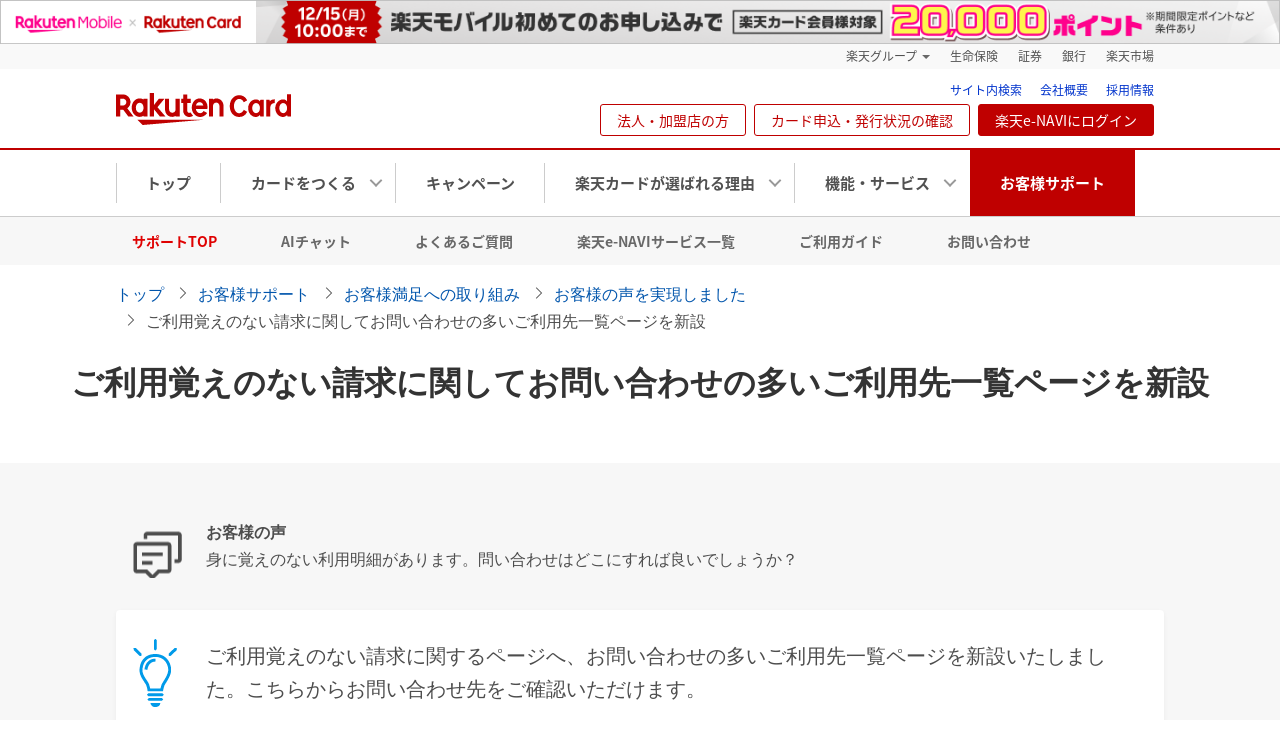

--- FILE ---
content_type: text/html; charset=UTF-8
request_url: https://www.rakuten-card.co.jp/support/customer/voice/202007_1/
body_size: 8209
content:
<!DOCTYPE html>
<html lang="ja">

<head>
    <meta charset="UTF-8">
    <meta http-equiv="X-UA-Compatible" content="IE=edge">
    <meta name="viewport" content="width=1080">
    <title>ご利用覚えのない請求に関してお問い合わせの多いご利用先一覧ページを新設｜楽天カード</title>
    <meta name="robots" content="noindex,nofollow">
    <meta name="description" content="ご利用覚えのない請求に関してお問い合わせの多いご利用先一覧ページを新設いたしました。">
    <meta name="keywords" content="お客様の声, 楽天e-NAVI, 楽天カード">
    <meta property="og:locale" content="ja_JP">
    <meta property="og:type" content="website">
    <meta property="og:title" content="ご利用覚えのない請求に関してお問い合わせの多いご利用先一覧ページを新設">
    <meta property="og:description" content="ご利用覚えのない請求に関してお問い合わせの多いご利用先一覧ページを新設いたしました。">
    <meta property="og:url" content="https://www.rakuten-card.co.jp/support/customer/voice/202007_1/">
    <meta property="og:site_name" content="楽天カード">
    <meta property="fb:app_id" content="2149804935139212">
    <meta property="og:image" content="https://image.card.jp.rakuten-static.com/card_corp/pc/contents/logo_200x200.gif">
    <link rel="canonical" href="https://www.rakuten-card.co.jp/support/customer/voice/202007_1/">
    <link rel="stylesheet" type="text/css" href="https://static.card.jp.rakuten-static.com/card_corp/pc/css/common/header-2.0.0.min.css">
    <link rel="stylesheet" type="text/css" href="https://static.card.jp.rakuten-static.com/card_corp/pc/css/common/rc-f-standard.min.css">
    <link rel="stylesheet" type="text/css" href="https://static.card.jp.rakuten-static.com/card_corp/pc/css/common/default.min.css" media="all">
    <link rel="stylesheet" type="text/css" href="https://static.card.jp.rakuten-static.com/card_corp/pc/css/contents/guide/style.css" media="all">
    <link rel="stylesheet" type="text/css" href="https://static.card.jp.rakuten-static.com/card_corp/pc/css/common/component.css?20150508" media="all">
    <link rel="stylesheet" type="text/css" href="https://static.card.jp.rakuten-static.com/card_corp/pc/css/common/rex-red.min.css" media="all">
    <link rel="stylesheet" href="https://static.card.jp.rakuten-static.com/card_corp/pc/css/common/component/scrolltop.min.css">
    <link rel="stylesheet" type="text/css" href="https://static.card.jp.rakuten-static.com/card_corp/pc/css/contents/voice/style.css">
    <link rel="stylesheet" href="https://static.card.jp.rakuten-static.com/card_corp/pc/css/common/component/localnav.min.css">

    <script type="text/javascript" src="https://static.card.jp.rakuten-static.com/card_corp/pc/js/common/sp_redirect.js"></script>

    <!-- Dynamic Yield -->
<link rel="preconnect" href="https://cdn-eu.dynamicyield.com">
<link rel="preconnect" href="https://st-eu.dynamicyield.com">
<link rel="preconnect" href="https://rcom-eu.dynamicyield.com">
<script type="text/javascript">
    window.DY = window.DY || {};
    DY.recommendationContext = { type : 'OTHER', data: ['CORP'] }
</script>
<script type="text/javascript" src="https://cdn-eu.dynamicyield.com/api/9881514/api_dynamic.js"></script>
<script type="text/javascript" src="https://cdn-eu.dynamicyield.com/api/9881514/api_static.js"></script>
<!-- //Dynamic Yield -->
<!-- kaizen -->
<script data-kz-key="2adca9d9f7b6bda8"  data-kz-namespace="kzs"  src="//cdn.kaizenplatform.net/s/2a/dca9d9f7b6bda8.js" charset="utf-8"></script>
<!-- kaizen -->
<!-- safariページピン対応 -->
<link rel="mask-icon" href="https://jp.rakuten-static.com/1/im/ci/rakuten/favicon/Rakuten_SafariPin.svg?20181212" color="#bf0000">
<!-- safariページピン対応 -->

    <script type="application/ld+json">
    {
        "@context": "http://schema.org",
        "@type": "BreadcrumbList",
        "itemListElement": [{
                "@type": "Listitem",
                "position": 1,
                "item": {
                    "@id": "https://www.rakuten-card.co.jp/",
                    "name": "トップ"
                }
            },
            {
                "@type": "Listitem",
                "position": 2,
                "item": {
                    "@id": "https://www.rakuten-card.co.jp/support/",
                    "name": "お客様サポート"
                }
            },
            {
                "@type": "Listitem",
                "position": 3,
                "item": {
                    "@id": "https://www.rakuten-card.co.jp/support/customer/",
                    "name": "お客様満足への取り組み"
                }
            },
            {
                "@type": "Listitem",
                "position": 4,
                "item": {
                    "@id": "https://www.rakuten-card.co.jp/support/customer/voice/",
                    "name": "お客様の声を実現しました"
                }
            },
            {
                "@type": "Listitem",
                "position": 5,
                "item": {
                    "@id": "https://www.rakuten-card.co.jp/support/customer/voice/202007_1/",
                    "name": "ご利用覚えのない請求に関してお問い合わせの多いご利用先一覧ページを新設"
                }
            }
        ]
    }
    </script>

<script>(window.BOOMR_mq=window.BOOMR_mq||[]).push(["addVar",{"rua.upush":"false","rua.cpush":"false","rua.upre":"false","rua.cpre":"false","rua.uprl":"false","rua.cprl":"false","rua.cprf":"false","rua.trans":"SJ-06a3eb53-0458-4bc6-90be-583726de86da","rua.cook":"false","rua.ims":"false","rua.ufprl":"false","rua.cfprl":"false","rua.isuxp":"false","rua.texp":"norulematch","rua.ceh":"false","rua.ueh":"false","rua.ieh.st":"0"}]);</script>
                              <script>!function(e){var n="https://s.go-mpulse.net/boomerang/";if("False"=="True")e.BOOMR_config=e.BOOMR_config||{},e.BOOMR_config.PageParams=e.BOOMR_config.PageParams||{},e.BOOMR_config.PageParams.pci=!0,n="https://s2.go-mpulse.net/boomerang/";if(window.BOOMR_API_key="BGD27-RKZLH-HC9BY-VXAAE-E5EDR",function(){function e(){if(!o){var e=document.createElement("script");e.id="boomr-scr-as",e.src=window.BOOMR.url,e.async=!0,i.parentNode.appendChild(e),o=!0}}function t(e){o=!0;var n,t,a,r,d=document,O=window;if(window.BOOMR.snippetMethod=e?"if":"i",t=function(e,n){var t=d.createElement("script");t.id=n||"boomr-if-as",t.src=window.BOOMR.url,BOOMR_lstart=(new Date).getTime(),e=e||d.body,e.appendChild(t)},!window.addEventListener&&window.attachEvent&&navigator.userAgent.match(/MSIE [67]\./))return window.BOOMR.snippetMethod="s",void t(i.parentNode,"boomr-async");a=document.createElement("IFRAME"),a.src="about:blank",a.title="",a.role="presentation",a.loading="eager",r=(a.frameElement||a).style,r.width=0,r.height=0,r.border=0,r.display="none",i.parentNode.appendChild(a);try{O=a.contentWindow,d=O.document.open()}catch(_){n=document.domain,a.src="javascript:var d=document.open();d.domain='"+n+"';void(0);",O=a.contentWindow,d=O.document.open()}if(n)d._boomrl=function(){this.domain=n,t()},d.write("<bo"+"dy onload='document._boomrl();'>");else if(O._boomrl=function(){t()},O.addEventListener)O.addEventListener("load",O._boomrl,!1);else if(O.attachEvent)O.attachEvent("onload",O._boomrl);d.close()}function a(e){window.BOOMR_onload=e&&e.timeStamp||(new Date).getTime()}if(!window.BOOMR||!window.BOOMR.version&&!window.BOOMR.snippetExecuted){window.BOOMR=window.BOOMR||{},window.BOOMR.snippetStart=(new Date).getTime(),window.BOOMR.snippetExecuted=!0,window.BOOMR.snippetVersion=12,window.BOOMR.url=n+"BGD27-RKZLH-HC9BY-VXAAE-E5EDR";var i=document.currentScript||document.getElementsByTagName("script")[0],o=!1,r=document.createElement("link");if(r.relList&&"function"==typeof r.relList.supports&&r.relList.supports("preload")&&"as"in r)window.BOOMR.snippetMethod="p",r.href=window.BOOMR.url,r.rel="preload",r.as="script",r.addEventListener("load",e),r.addEventListener("error",function(){t(!0)}),setTimeout(function(){if(!o)t(!0)},3e3),BOOMR_lstart=(new Date).getTime(),i.parentNode.appendChild(r);else t(!1);if(window.addEventListener)window.addEventListener("load",a,!1);else if(window.attachEvent)window.attachEvent("onload",a)}}(),"".length>0)if(e&&"performance"in e&&e.performance&&"function"==typeof e.performance.setResourceTimingBufferSize)e.performance.setResourceTimingBufferSize();!function(){if(BOOMR=e.BOOMR||{},BOOMR.plugins=BOOMR.plugins||{},!BOOMR.plugins.AK){var n="false"=="true"?1:0,t="",a="ck7yiiixgqvlk2j4cs2q-f-a0a0c8e4f-clientnsv4-s.akamaihd.net",i="false"=="true"?2:1,o={"ak.v":"39","ak.cp":"1254641","ak.ai":parseInt("691193",10),"ak.ol":"0","ak.cr":10,"ak.ipv":4,"ak.proto":"h2","ak.rid":"2d3ab188","ak.r":42313,"ak.a2":n,"ak.m":"a","ak.n":"essl","ak.bpcip":"18.191.132.0","ak.cport":32778,"ak.gh":"23.52.41.194","ak.quicv":"","ak.tlsv":"tls1.2","ak.0rtt":"","ak.0rtt.ed":"","ak.csrc":"-","ak.acc":"","ak.t":"1765545141","ak.ak":"hOBiQwZUYzCg5VSAfCLimQ==eclEvyP8ZByZN4qj1uL/FsBHBT25X938oNz8dP6qXsRD/jSuGvydhZE3ewtclyynbPgjgBVWU7iwW+hPwojmRuRd0PXsd29i6XdeDUnUc2k0dmIW3wYkJFkeb7ayP/InaiV7RgcinwCL/m9VO143DcaHDAcEU0tQEdCUG4Ii6Q4TlZpPfO6NN0ZTa2AVoh1HCAT4eObyA1/mSbZAPCsUtOnNT1G4tiYGOcy1X+f9VaoRJvqNNvrm2jGQR1AmcU30LVjh6dEaS4PHBqQt7eQhzvXjQK/F3DuRDBFvY+PERgbQCCoMBmYkCH3/moXKj5sH6S9XTsfoQXWJI54udFkCwIEmSvHHwwi3jbkN2K1fyQDhb+NpcMyAwbECpEZoCCTlQarNw/b2lvUpEFSgOFz4yqwyCo2IEOG2n72lhMbPd7E=","ak.pv":"56","ak.dpoabenc":"","ak.tf":i};if(""!==t)o["ak.ruds"]=t;var r={i:!1,av:function(n){var t="http.initiator";if(n&&(!n[t]||"spa_hard"===n[t]))o["ak.feo"]=void 0!==e.aFeoApplied?1:0,BOOMR.addVar(o)},rv:function(){var e=["ak.bpcip","ak.cport","ak.cr","ak.csrc","ak.gh","ak.ipv","ak.m","ak.n","ak.ol","ak.proto","ak.quicv","ak.tlsv","ak.0rtt","ak.0rtt.ed","ak.r","ak.acc","ak.t","ak.tf"];BOOMR.removeVar(e)}};BOOMR.plugins.AK={akVars:o,akDNSPreFetchDomain:a,init:function(){if(!r.i){var e=BOOMR.subscribe;e("before_beacon",r.av,null,null),e("onbeacon",r.rv,null,null),r.i=!0}return this},is_complete:function(){return!0}}}}()}(window);</script></head>

<body>
    <!-- MNO banner -->
<!-- script for bannar display and targeting -->
<script src="//jp.rakuten-static.com/1/grp/banner/js/create.js"></script>
<!-- PC header banner -->
<div id="mkdiv_header_pitari"></div>
<!-- MNO banner -->

<header class="global-header">
  <div class="rc-h-standard">
    <noscript>
      <div class="rc-h-noscript-bar">
        <div class="rc-h-inner">
          <p>JavaScriptが無効の為、一部のコンテンツをご利用いただけません。JavaScriptの設定を有効にしてからご利用いただきますようお願いいたします。（<a href="https://ichiba.faq.rakuten.net/detail/000006432">設定方法</a>）</p>
        </div>
      </div>
    </noscript>
    <div class="rc-h-utility-bar">
      <div class="rc-h-inner">
        <ul class="rc-h-group-nav">
          <li class="rc-h-dropdown rc-h-group-dropdown"><a href="http://www.rakuten.co.jp/sitemap/?scid=su_795" rel="nofollow">楽天グループ</a>
            <ul class="rc-h-dropdown-panel">
              <li><a href="https://r10.to/hO3ZS1" rel="nofollow">楽天の保険</a></li>
              <li><a href="https://r10.to/hb40SJ" rel="nofollow">楽天ペイ</a></li>
              <li><a href="https://r10.to/hOJyRK" rel="nofollow">楽天Edy</a></li>
              <li><a href="https://r10.to/hr6X6G" rel="nofollow">楽天ポイントカード</a></li>
              <li><a href="https://r10.to/hO9oQt" rel="nofollow">楽天保険一括見積もり</a></li>
              <li><a href="https://r10.to/hsXhgb" rel="nofollow">サービス一覧</a></li>
            </ul>
          </li>
          <li><a href="https://r10.to/hO1kCM" rel="nofollow">生命保険</a></li>
          <li><a href="https://r10.to/hOEnih" rel="nofollow">証券</a></li>
          <li><a href="https://r10.to/hOiAxo" rel="nofollow">銀行</a></li>
          <li><a href="https://r10.to/hsGi2W" rel="nofollow">楽天市場</a></li>
        </ul>
      </div>
    </div>
    <div class="rc-h-service-bar">
      <div class="rc-h-inner">
        <div class="rc-h-site-id">
          <a href="/" class="gh-logo"><img src="//image.card.jp.rakuten-static.com/card_corp/common/logo/logo_horizon-2.0.0.svg" width="175" height="32" alt="楽天カード株式会社"></a>
        </div>
        <div class="rc-h-site-menu">
          <div class="rc-h-menu-btns">
            <ul class="rc-h-help-nav">
              <li><a href="/sitesearch/?l-id=corp_oo_low_to_sitesearch">サイト内検索</a></li>
              <li><a href="/corporate/">会社概要</a></li>
              <li><a href="/corporate/career/">採用情報</a></li>
            </ul>
            <ul class="gh-main-links rc-h-action-nav">
              <li><a href="/merchant/?l-id=corp_oo_header_merchant_pc" class="gh-btn gh-btn-outline">法人・加盟店の方</a></li>
              <li><a href="https://apply.card.rakuten.co.jp/status/input.xhtml?url=ReferForm&l-id=corp_oo_header_ongoing_pc" class="gh-btn gh-btn-outline">カード申込・発行状況の確認</a></li>
              <li><a href="/e-navi/members/" class="gh-btn">楽天e-NAVIにログイン</a></li>
            </ul>
          </div>
        </div>
      </div>
    </div>
  </div>
</header>

    <nav class="global-nav">
  <div class="gn-main">
    <dl>
      <dt>
        <a href="/?l-id=corp_oo_gnav_top_pc">トップ</a>
      </dt>
      <dd></dd>
    </dl>
    <dl class="js-dropdown-menu-toggle">
      <dt>
        <div>カードをつくる<span class="gn-icon-arrow"><span class="gn-icon-arrow_left"></span><span class="gn-icon-arrow_right"></span></span></div>
      </dt>
      <dd>
        <a href="/card/?l-id=corp_oo_gnav_product_pc">すべてのカードから選ぶ</a>
        <a href="/design-card/?l-id=corp_oo_gnav_to_design_pc">デザインで選ぶ</a>
        <a href="/add-card/?l-id=corp_oo_from_gnav_to_add-card_pc">2枚目のカードをつくる</a>
      </dd>
    </dl>
    <dl>
      <dt>
        <a href="/campaign/?l-id=corp_oo_gnav_campaign_pc">キャンペーン</a>
      </dt>
      <dd></dd>
    </dl>
    <dl class="js-dropdown-menu-toggle">
      <dt>
        <div>楽天カードが選ばれる理由<span class="gn-icon-arrow"><span class="gn-icon-arrow_left"></span><span class="gn-icon-arrow_right"></span></span></div>
      </dt>
      <dd>
        <a href="/point/?l-id=corp_oo_from_gnav_to_point_pc">ポイント</a>
        <a href="/security/?l-id=corp_oo_from_gnav_to_security_pc">セキュリティ</a>
        <a href="/overseas/?l-id=corp_oo_from_gnav_to_overseas_pc">海外・トラベル</a>
        <a href="/support/customer/?l-id=corp_oo_from_gnav_to_customer_pc">お客様満足への取り組み</a>
        <a href="/sponsor-event/?l-id=corp_oo_from_gnav_to_sponsor_pc">協賛・イベントのご紹介</a>
        <a href="/episode/?l-id=corp_oo_from_gnav_to_episode_pc">エピソードのご紹介</a>
      </dd>
    </dl>
    <dl class="js-dropdown-menu-toggle">
      <dt>
        <div class="gn-before-active">機能・サービス<span class="gn-icon-arrow"><span class="gn-icon-arrow_left"></span><span class="gn-icon-arrow_right"></span></span></div>
      </dt>
      <dd>
        <a href="/adjustment/?l-id=corp_oo_from_gnav_to_adjustment_pc">お支払い調整・キャッシング</a>
        <a href="/cashless/?l-id=corp_oo_from_gnav_to_cashless_pc">キャッシュレスサービス</a>
        <a href="/service/?l-id=corp_oo_from_gnav_to_service_pc">役立つサービス</a>
        <a href="/fintech/?l-id=corp_oo_from_gnav_to_fintech_pc">楽天カード会員様特典</a>
        <a href="/utility/?l-id=corp_oo_from_gnav_to_utility_pc">携帯・公共料金などのお支払い</a>
      </dd>
    </dl>
    <dl>
      <dt>
        <a href="/support/?l-id=corp_oo_gnav_support_pc" class="gn-active">お客様サポート</a>
      </dt>
      <dd></dd>
    </dl>
  </div>
</nav>

    <nav class="local-nav">
  <div class="ln-main">
    <a href="/support/?l-id=corp_oo_from_support_navi_to_support_top_pc">サポートTOP</a>
    <a href="/support/chat-support/?l-id=corp_oo_from_support_navi_to_chat-support_pc">AIチャット</a>
    <a href="https://support.rakuten-card.jp/?site_domain=guest&amp;scid=corp_oo_from_support_navi_to_faqtop_pc">よくあるご質問</a>
    <a href="/service/e-navi/list/?l-id=corp_oo_from_support_navi_to_enavi-list_pc">楽天e-NAVIサービス一覧</a>
    <a href="/support/guide/?l-id=corp_oo_from_support_navi_to_guide_pc">ご利用ガイド</a>
    <a href="/support/contact/?l-id=corp_oo_from_support_navi_to_contact_pc">お問い合わせ</a>
  </div>
</nav>


    <ul class="breadcrumbs">
        <li><a href="/">トップ</a></li>
        <li><a href="/support/">お客様サポート</a></li>
        <li><a href="/support/customer/">お客様満足への取り組み</a></li>
        <li><a href="/support/customer/voice/">お客様の声を実現しました</a></li>
        <li>ご利用覚えのない請求に関してお問い合わせの多いご利用先一覧ページを新設</li>
    </ul>

    <main>
        <article>
            <section>
                <div class="mt-3">
                    <h1 class="text-center mb-0">
                        ご利用覚えのない請求に関してお問い合わせの多いご利用先一覧ページを新設
                    </h1>


                    <div class="bg-lightest mt-6 mb-6">
                        <section class="py-6">
                            <div class="container">

                                <div class="row">
                                    <div class="col-xl-12 d-flex">
                                        <div class="col-xl-12 mr-2 voc_com">
                                            <p class="mb-0"><b>お客様の声</b><br />
                                                身に覚えのない利用明細があります。問い合わせはどこにすれば良いでしょうか？
                                            </p>
                                        </div>
                                    </div>
                                </div>

                                <!-- reusult -->
                                <div class="row">
                                    <div class="col-xl-12 d-flex">
                                        <div class="ori-card mt-4 mt-4 voc_bolb">
                                            <p class="mb-0">ご利用覚えのない請求に関するページへ、お問い合わせの多いご利用先一覧ページを新設いたしました。こちらからお問い合わせ先をご確認いただけます。</p>
                                        </div>
                                    </div>
                                </div>

                            </div>
                        </section>
                    </div>

                </div>
            </section>
        </article>


        <div id="container">
            <div id="contents">
                <div class="contentsWrapper">

                    <section>
                        <div class="voc-outline voc-outline-bg-blue voc-outline-balloon px-3">
                            お問い合わせの多いご利用先を頭文字順にご案内しております。
                        </div>
                        <div class="text-center">
                            <p class="d-inline-block img-thumbnail">
                                <img src="https://image.card.jp.rakuten-static.com/card_corp/pc/contents/support/customer/voice/202007/voc_pc_202007_01.png" alt="図：ご利用覚えのない請求に関してお問い合わせの多いご利用先一覧ページを新設" width="788" height="412">
                            </p>
                        </div>
                        <div class="voc-outline voc-outline-bg-blue voc-outline-balloon px-3">
                            ご利用覚えのない請求に関するページ内、2か所よりご利用先一覧をご確認いただけます。
                        </div>
                        <div class="text-center">
                            <p class="d-inline-block img-thumbnail">
                                <img src="https://image.card.jp.rakuten-static.com/card_corp/pc/contents/support/customer/voice/202007/voc_pc_202007_02.png" alt="図：ご利用覚えのない請求に関してお問い合わせの多いご利用先一覧ページを新設" width="788" height="243">
                            </p>
                        </div>
                        <div class="text-center">
                            <div class="d-inline-block text-center">
                                <p class="large my-4"><a href="/security/no-usage-bill/list/">お問い合わせの多いご利用先一覧ページはこちら<span class="rex-icon chevron-right"></span></a></p>
                                <p class="small">※この事例は掲載時点の内容のため、最新の情報と異なる場合がございます。</p>
                                <p class="large my-4">次回掲載は<span class="font-weight-bold">8月末頃</span>を予定しております。</p>
                                <p class="mt-4">今後とも、楽天カードをどうぞよろしくお願いいたします。</p>
                                <p class="text-center mt-6"><a href="/support/customer/voice/" class="btn btn-primary btn-outline">「お客様の声」トップへ</a></p>
                            </div>
                        </div>
                    </section>

                </div><!-- //#contentsWrapper -->
            </div><!-- //#contents -->
        </div><!-- //#container -->
    </main>

    <!-- ========== footer ========== -->

      <button id="scroll-top">
    <span class="rex-icon arrow-up-l"></span><br>
    <span>ページ<br>トップ</span>
  </button>

    <!-- Google Tag Manager -->
<script>(function(w,d,s,l,i){w[l]=w[l]||[];w[l].push({'gtm.start':
    new Date().getTime(),event:'gtm.js'});var f=d.getElementsByTagName(s)[0],
    j=d.createElement(s),dl=l!='dataLayer'?'&l='+l:'';j.async=true;j.src=
    'https://www.googletagmanager.com/gtm.js?id='+i+dl;f.parentNode.insertBefore(j,f);
    })(window,document,'script','dataLayer','GTM-KXN569S');</script>
    <!-- End Google Tag Manager -->
    <!-- Google Tag Manager (noscript) -->
  <noscript><iframe src="https://www.googletagmanager.com/ns.html?id=GTM-KXN569S"
    height="0" width="0" style="display:none;visibility:hidden"></iframe></noscript>
    <!-- End Google Tag Manager (noscript) -->

<!-- ========== footer ========== -->
<!-- MNO banner -->
<div id="mkdiv_footer_pitari"></div>
<!-- MNO banner -->

<div class="rc-f-standard rc-f-liquid rc-f-custom01">

    <div class="rc-f-section00">
        <div class="rc-f-inner">
            <ul class="rc-f-list-nav rc-f-center">
                <li><a href="/agreement/">会員規約</a></li>
                <li><a href="/info/rules/credit_policy/">クレジットポリシー</a></li>
                <li><a href="/info/rules/site/">サイトのご利用案内</a></li>
                <li><a href="/info/rules/copy/">コピーライト</a></li>
                <li><a href="/info/rules/menseki/">免責事項</a></li>
                <li><a href="/info/rules/customer_policy/">お客様応対基本方針</a></li>
                <li><a href="/info/rules/antisocialforces/">反社会的勢力に対する基本方針</a></li>
                <li><a href="/info/rules/maneron/">マネー・ローンダリングおよびテロ資金供与対策に関する取り組み</a></li>
                <li><a href="/sitemap/">サイトマップ</a></li>
                <li class="rc-f-list-nav-last"><a href="http://www.j-credit.or.jp/">日本クレジット協会</a></li>
            </ul>
        </div>
    </div><!-- /.rc-f-section00 -->

    <div class="rc-f-section-content01">
        <div class="rc-f-section-bar">
            <div class="rc-f-inner">
                <dl class="rc-f-dl-inline rc-f-center">
                    <dt>キーワード</dt>
                    <dd>
                        <ul class="rcf-list-inline">
                            <li><a href="/card/rakuten-card/">楽天カード</a></li>
                            <li><a href="/service/etc-card/">楽天ETCカード</a></li>
                            <li><a href="/e-navi/members/">楽天e-NAVI</a></li>
                            <li><a href="/revo/">リボ払い</a></li>
                            <li><a href="/cashing/">キャッシング</a></li>
                            <li><a href="/service/app/?l-id=corp_oo_pv_corp_002">楽天カードアプリ</a></li>
                            <li><a href="/service/toto/?l-id=corp_oo_pv_corp_003">楽天toto&nbsp;&nbsp;楽天カード店</a></li>
                            <li class="rc-f-list-nav-last"><a href="/campaign/?l-id=corp_oo_pv_corp_004">楽天カード  キャンペーン一覧</a></li>
                        </ul>
                    </dd>
                </dl>
            </div>
        </div>
    </div><!-- /.rc-f-section-content01 -->

    <div class="rc-f-section-content00">
        <div class="rc-f-section-bar rc-f-first">
            <div class="rc-f-inner">
                <dl class="rc-f-dl-inline-box">
                    <dt class="rc-f-dl-title01 rc-f-text-em">楽天グループ</dt>
                    <dd>
                        <ul class="rc-f-list-inline">
                            <li><a href="//www.rakuten.co.jp/sitemap/" class="rc-f-btn"><span>サービス一覧</span></a></li><li><a href="//www.rakuten.co.jp/sitemap/inquiry.html" class="rc-f-btn"><span>お問い合わせ一覧</span></a></li>
                        </ul>
                    </dd>
                </dl>
            </div>
        </div>

        <div class="rc-f-section-bar">
            <div class="rc-f-inner">
                <dl class="rc-f-dl-inline rc-f-block">
                    <dt class="rc-f-dl-title01">おすすめ</dt>
                    <dd class="rc-f-text-strong" id="grpRakutenRecommend"></dd>
                </dl>
                <ul class="rc-f-row rc-f-row-dot rc-f-row4">
                    <li class="rc-f-col rc-f-first">
                        <div class="rc-f-media rc-f-nav-item">
                            <div class="rc-f-media-head"><a href="/card/">楽天市場でポイントが最大3倍貯まるクレジットカードを申し込む</a></div>
                            <div class="rc-f-media-body">楽天カード</div>
                        </div>
                    </li>
                    <li class="rc-f-col">
                        <div class="rc-f-media rc-f-nav-item rc-f-nav-item-delimit">
                            <div class="rc-f-media-head"><a href="/point/shop-point/?l-id=corp_oo_from_footer_shop-point_pc">豊富なジャンルでポイントアップの「楽天カードポイントプラス」で貯める</a></div>
                            <div class="rc-f-media-body">楽天カード</div>
                        </div>
                    </li>
                    <li class="rc-f-col">
                        <div class="rc-f-media rc-f-nav-item rc-f-nav-item-delimit">
                            <div class="rc-f-media-head"><a href="//edy.rakuten.co.jp/">コンビニなどで簡単に使える、Edy機能付き楽天カードでポイントを貯める</a></div>
                            <div class="rc-f-media-body">楽天Edy</div>
                        </div>
                    </li>
                    <li class="rc-f-col">
                        <div class="rc-f-media rc-f-nav-item rc-f-nav-item-delimit">
                            <div class="rc-f-media-head"><a href="//www.rakuten-bank.co.jp/">キャッシュカード一体型の楽天銀行カードを申し込む</a></div>
                            <div class="rc-f-media-body">楽天銀行</div>
                        </div>
                    </li>
                  </ul>
            </div>
        </div><!-- /.rc-f-section-bar -->
    </div><!-- /.rc-f-section-content00 -->

    <div class="rc-f-section01">
        <div class="rc-f-inner rc-f-bottom">
            <ul class="rcf-list-inline rcf-list-block">
                <li><a href="/corporate/" rel="nofollow">会社概要</a></li><li><a href="/corporate/history/" rel="nofollow">沿革</a></li><li><a href="/corporate/ir/">IR資料</a></li><li><a href="/corporate/press_release/">プレスリリース</a></li><li><a href="/personal/statement/" rel="nofollow">個人情報保護方針・公表事項</a></li><li><a href="/corporate/sustainability/?l-id=corp_oo_pcfoot-bottom_to_sustainability-top">サステナビリティ</a></li><li><a href="/corporate/career/">採用情報</a></li>
            </ul>
            <p class="copyright">&copy; Rakuten Card Co., Ltd.</p>
        </div>
    </div><!-- /.rc-f-section01 -->

</div><!-- /.rc-f-standard -->

<!-- Google Code start -->
<script type="text/javascript">
    /* <![CDATA[ */
    var google_conversion_id = 1009382166;
    var google_conversion_label = "cX0tCPLd1QMQluan4QM";
    var google_custom_params = window.google_tag_params;
    var google_remarketing_only = true;
    /* ]]> */
</script>
<script type="text/javascript" src="//www.googleadservices.com/pagead/conversion.js"></script>
<noscript>
<div style="display:inline;">
    <img height="1" width="1" style="border-style:none;" alt="" src="//googleads.g.doubleclick.net/pagead/viewthroughconversion/1009382166/?value=0&amp;label=cX0tCPLd1QMQluan4QM&amp;guid=ON&amp;script=0">
</div>
</noscript>
<!-- Google Code finish -->

<script type="text/javascript" src="//jp.rakuten-static.com/1/js/grp/ftr/js/parm_selector_footer.js"></script>

<!-- RAT tag start-->
<!-- Generic Parameter -->
<input type="hidden" name="rat" id="ratAccountId" value="1005">
<input type="hidden" name="rat" id="ratServiceId" value="1">
<input type="hidden" name="rat" id="ratPageLayout" value="">
<input type="hidden" name="rat" id="ratSiteSection" value="">
<input type="hidden" name="rat" id="ratPageName" value="">
<input type="hidden" name="rat" id="ratAbTest" value="">
<!-- Custom Parameter -->
<input type="hidden" name="rat" id="ratCustomParameters" value="{}">
<!-- Conversion Parameter -->
<input type="hidden" name="rat" id="ratCvEvent" value="{}">
<script type="text/javascript" src="//r.r10s.jp/com/rat/js/rat-sec.js"></script>
<!-- /RAT tag end-->
<!-- asyncで読み込みしないこと -->
<!-- ========== /footer ========== -->

    <!-- jquery -->
<script src="https://static.card.jp.rakuten-static.com/card_corp/pc/js/common/jquery-3.4.1.min.js"></script>
<!-- / jquery -->


    <script src="https://static.card.jp.rakuten-static.com/card_corp/pc/js/common/jquery.easing.min.js"></script>
    <script src="https://static.card.jp.rakuten-static.com/card_corp/pc/js/common/header.min.js?1"></script>
    <script src="https://static.card.jp.rakuten-static.com/card_corp/pc/js/common/scrolltop.min.js"></script>
<script type="text/javascript"  src="/hN7BygNYvD9_p/U_bkv6IzGax0/QQ/OGYOpkVNSNQpkQXO/CzlpAQ/XCY/0SQwHOQI"></script></body>

</html>


--- FILE ---
content_type: text/css
request_url: https://static.card.jp.rakuten-static.com/card_corp/pc/css/common/header-2.0.0.min.css
body_size: 3636
content:
/*!
Rakuten Common Header
Copyright: Rakuten, inc.
Version: 0.1.4
*/@font-face{font-family:Noto Sans Japanese;font-style:normal;font-weight:400;src:url(//static.card.jp.rakuten-static.com/card_corp/font/NotoSansJP-Regular.woff2) format("woff2"),url(//static.card.jp.rakuten-static.com/card_corp/font/NotoSansJP-Regular.woff) format("woff"),url(//static.card.jp.rakuten-static.com/card_corp/font/NotoSansJP-Regular.otf) format("opentype");font-display:swap}@font-face{font-family:Noto Sans Japanese;font-style:normal;font-weight:700;src:url(//static.card.jp.rakuten-static.com/card_corp/font/NotoSansJP-Bold.woff2) format("woff2"),url(//static.card.jp.rakuten-static.com/card_corp/font/NotoSansJP-Bold.woff) format("woff"),url(//static.card.jp.rakuten-static.com/card_corp/font/NotoSansJP-Bold.otf) format("opentype");font-display:swap}@font-face{font-family:Noto Sans Japanese;font-style:normal;font-weight:100;src:url(//static.card.jp.rakuten-static.com/card_corp/font/NotoSansJP-Light.woff2) format("woff2"),url(//static.card.jp.rakuten-static.com/card_corp/font/NotoSansJP-Light.woff) format("woff"),url(//static.card.jp.rakuten-static.com/card_corp/font/NotoSansJP-Light.otf) format("opentype");font-display:swap}body{min-width:1080px!important}.rc-h-standard .rc-h-inner{max-width:1080px;padding:0 16px;-webkit-box-sizing:border-box;box-sizing:border-box}.rc-h-standard,.rc-h-standard.rc-h-liquid .rc-h-noscript-bar,.rc-h-standard.rc-h-liquid .rc-h-search-bar,.rc-h-standard.rc-h-liquid .rc-h-section-bar,.rc-h-standard.rc-h-liquid .rc-h-service-bar,.rc-h-standard.rc-h-liquid .rc-h-subsection-bar,.rc-h-standard.rc-h-liquid .rc-h-utility-bar{min-width:1080px}.rc-h-standard *{font-size:12px;line-height:1.6}.rc-h-standard,.rc-h-standard a:active,.rc-h-standard a:hover,.rc-h-standard a:link,.rc-h-standard a:visited{color:#515151}.rc-h-standard .rc-h-action-nav .rc-h-action-btn:hover,.rc-h-standard .rc-h-section-nav a.rc-h-active,.rc-h-standard .rc-h-subsection-nav a.rc-h-active{color:#bf0000}.rc-h-standard .rc-h-action-nav .rc-h-action-btn.rc-h-strong-action{border-color:#bf0000}.rc-h-standard .rc-h-service-bar{border-bottom-color:#bf0000}.rc-h-standard .rc-h-action-nav .rc-h-action-btn.rc-h-strong-action,.rc-h-standard .rc-h-action-nav .rc-h-btn-group .rc-h-action-btn,.rc-h-standard .rc-h-search-bar{background-color:#bf0000}.rc-h-standard .rc-h-genre-dropdown.rc-h-hover>a,.rc-h-standard .rc-h-genre-dropdown:hover>a{background-color:#df0000}.rc-h-standard .rc-h-action-nav .rc-h-action-btn.rc-h-books-action{background-color:#bf0000}.rc-h-standard .rc-h-action-nav .rc-h-action-btn.rc-h-kobo-action{background-color:#63c8d5}.rc-h-standard .rc-h-dropdown{position:relative}.rc-h-standard .rc-h-dropdown .rc-h-dropdown-panel{-webkit-box-sizing:border-box;box-sizing:border-box;position:absolute;margin:0;padding:1px;background:#fff;border:1px solid #ccc;z-index:1;white-space:nowrap;-webkit-box-shadow:1px 1px 2px 0 #cecece;box-shadow:1px 1px 2px 0 #cecece;display:none;top:100%;left:0}.rc-h-standard .rc-h-dropdown .rc-h-dropdown-panel>li{position:relative;float:none;margin:0;padding:0}.rc-h-standard .rc-h-dropdown .rc-h-dropdown-panel>li>a,.rc-h-standard .rc-h-dropdown .rc-h-dropdown-panel>li>span{display:block;position:relative;padding:4px 14px 4px 10px;font-size:12px;cursor:pointer}.rc-h-standard .rc-h-dropdown .rc-h-dropdown-panel>li a.rc-h-active,.rc-h-standard .rc-h-dropdown .rc-h-dropdown-panel>li span.rc-h-active,.rc-h-standard .rc-h-dropdown .rc-h-dropdown-panel>li.rc-h-active>a,.rc-h-standard .rc-h-dropdown .rc-h-dropdown-panel>li.rc-h-active>span,.rc-h-standard .rc-h-dropdown .rc-h-dropdown-panel>li.rc-h-hover>a,.rc-h-standard .rc-h-dropdown .rc-h-dropdown-panel>li.rc-h-hover>span,.rc-h-standard .rc-h-dropdown .rc-h-dropdown-panel>li:hover>a,.rc-h-standard .rc-h-dropdown .rc-h-dropdown-panel>li:hover>span{background:#f6f6f6;color:#000;text-decoration:none}.rc-h-standard .rc-h-dropdown .rc-h-dropdown-panel>li.rc-h-dropdown-child>a,.rc-h-standard .rc-h-dropdown .rc-h-dropdown-panel>li.rc-h-dropdown-child>span{padding-right:28px}.rc-h-standard .rc-h-dropdown .rc-h-dropdown-panel>li.rc-h-dropdown-child>a:after,.rc-h-standard .rc-h-dropdown .rc-h-dropdown-panel>li.rc-h-dropdown-child>span:after{position:absolute;top:50%;right:8px;display:inline-block;content:"";width:0;height:0;border-style:solid;border-top-width:4px;border-right-width:0;border-bottom-width:4px;border-left-width:4px;border-color:transparent transparent transparent #686868;margin-top:-4px;vertical-align:middle}.rc-h-standard .rc-h-dropdown .rc-h-dropdown-panel>li.rc-h-dropdown-child>.rc-h-dropdown-panel{display:none;top:0;left:100%;margin-left:-5px}.rc-h-standard .rc-h-dropdown .rc-h-dropdown-panel>li.rc-h-dropdown-child.rc-h-hover>a:after,.rc-h-standard .rc-h-dropdown .rc-h-dropdown-panel>li.rc-h-dropdown-child.rc-h-hover>span:after,.rc-h-standard .rc-h-dropdown .rc-h-dropdown-panel>li.rc-h-dropdown-child:hover>a:after,.rc-h-standard .rc-h-dropdown .rc-h-dropdown-panel>li.rc-h-dropdown-child:hover>span:after{border-left-color:#f2ab00}.rc-h-standard .rc-h-dropdown .rc-h-dropdown-panel>li.rc-h-dropdown-child.rc-h-hover>.rc-h-dropdown-panel,.rc-h-standard .rc-h-dropdown .rc-h-dropdown-panel>li.rc-h-dropdown-child:hover>.rc-h-dropdown-panel{display:block}.rc-h-standard .rc-h-dropdown.rc-h-hover .rc-h-dropdown-panel,.rc-h-standard .rc-h-dropdown:hover .rc-h-dropdown-panel{display:block}.rc-h-standard .rc-h-combobox-module{position:relative}.rc-h-standard .rc-h-combobox-module .rc-h-combobox-label{position:relative;padding:0 22px 0 8px;background:#fff;line-height:26px;cursor:pointer;-webkit-user-select:none;-ms-user-select:none;-moz-user-select:none;user-select:none}.rc-h-standard .rc-h-combobox-module .rc-h-combobox-label:after{position:absolute;top:50%;right:8px;display:inline-block;content:"";width:0;height:0;border-style:solid;border-top-width:4px;border-right-width:4px;border-bottom-width:0;border-left-width:4px;border-color:#686868 transparent transparent transparent;margin-top:-2px;vertical-align:middle}.rc-h-standard .rc-h-combobox-module .rc-h-combobox-panel{-webkit-box-sizing:border-box;box-sizing:border-box;position:absolute;margin:0;padding:1px;background:#fff;border:1px solid #ccc;z-index:1;white-space:nowrap;-webkit-box-shadow:1px 1px 2px 0 #cecece;box-shadow:1px 1px 2px 0 #cecece;overflow-y:scroll;overflow-x:hidden;display:none;min-width:100%;max-height:280px;top:100%;left:0}.rc-h-standard .rc-h-combobox-module .rc-h-combobox-panel>li{position:relative;float:none;margin:0;padding:0}.rc-h-standard .rc-h-combobox-module .rc-h-combobox-panel>li>a,.rc-h-standard .rc-h-combobox-module .rc-h-combobox-panel>li>span{display:block;position:relative;padding:4px 14px 4px 10px;cursor:pointer}.rc-h-standard .rc-h-combobox-module .rc-h-combobox-panel>li a.rc-h-active,.rc-h-standard .rc-h-combobox-module .rc-h-combobox-panel>li span.rc-h-active,.rc-h-standard .rc-h-combobox-module .rc-h-combobox-panel>li.rc-h-active>a,.rc-h-standard .rc-h-combobox-module .rc-h-combobox-panel>li.rc-h-active>span,.rc-h-standard .rc-h-combobox-module .rc-h-combobox-panel>li.rc-h-hover>a,.rc-h-standard .rc-h-combobox-module .rc-h-combobox-panel>li.rc-h-hover>span,.rc-h-standard .rc-h-combobox-module .rc-h-combobox-panel>li:hover>a,.rc-h-standard .rc-h-combobox-module .rc-h-combobox-panel>li:hover>span{background:#f6f6f6;color:#000;text-decoration:none}.rc-h-standard .rc-h-combobox-module .rc-h-combobox-panel>li.rc-h-dropdown-child>a,.rc-h-standard .rc-h-combobox-module .rc-h-combobox-panel>li.rc-h-dropdown-child>span{padding-right:28px}.rc-h-standard .rc-h-combobox-module .rc-h-combobox-panel>li.rc-h-dropdown-child>a:after,.rc-h-standard .rc-h-combobox-module .rc-h-combobox-panel>li.rc-h-dropdown-child>span:after{position:absolute;top:50%;right:8px;display:inline-block;content:"";width:0;height:0;border-style:solid;border-top-width:4px;border-right-width:0;border-bottom-width:4px;border-left-width:4px;border-color:transparent transparent transparent #686868;margin-top:-4px;vertical-align:middle}.rc-h-standard .rc-h-combobox-module .rc-h-combobox-panel>li.rc-h-dropdown-child>.rc-h-dropdown-panel{display:none;top:0;left:100%;margin-left:-5px}.rc-h-standard .rc-h-combobox-module .rc-h-combobox-panel>li.rc-h-dropdown-child.rc-h-hover>a:after,.rc-h-standard .rc-h-combobox-module .rc-h-combobox-panel>li.rc-h-dropdown-child.rc-h-hover>span:after,.rc-h-standard .rc-h-combobox-module .rc-h-combobox-panel>li.rc-h-dropdown-child:hover>a:after,.rc-h-standard .rc-h-combobox-module .rc-h-combobox-panel>li.rc-h-dropdown-child:hover>span:after{border-left-color:#f2ab00}.rc-h-standard .rc-h-combobox-module .rc-h-combobox-panel>li.rc-h-dropdown-child.rc-h-hover>.rc-h-dropdown-panel,.rc-h-standard .rc-h-combobox-module .rc-h-combobox-panel>li.rc-h-dropdown-child:hover>.rc-h-dropdown-panel{display:block}.rc-h-standard .rc-h-combobox-module:hover .rc-h-combobox-label:after{border-top-color:#f2ab00}.rc-h-standard .rc-h-combobox-module.rc-h-active .rc-h-combobox-panel{display:block}.rc-h-standard{font-family:Noto Sans Japanese,"Hiragino Kaku Gothic ProN",Meiryo,MS-PGothic,sans-serif}.rc-h-standard button,.rc-h-standard input,.rc-h-standard select{font-family:inherit}.rc-h-standard a{text-decoration:none}.rc-h-standard a img{border:none}.rc-h-standard a:hover{text-decoration:underline}.rc-h-standard li{list-style:none}.rc-h-standard .rc-h-inner{margin:0 auto}.rc-h-standard.rc-h-liquid .rc-h-noscript-bar,.rc-h-standard.rc-h-liquid .rc-h-search-bar,.rc-h-standard.rc-h-liquid .rc-h-section-bar,.rc-h-standard.rc-h-liquid .rc-h-service-bar,.rc-h-standard.rc-h-liquid .rc-h-subsection-bar,.rc-h-standard.rc-h-liquid .rc-h-utility-bar{padding-left:10px;padding-right:10px}.rc-h-standard.rc-h-liquid .rc-h-inner{width:auto}.rc-h-standard .rc-h-noscript-bar{padding:3px 0 2px;border-top:2px solid #d8b6b6;border-bottom:2px solid #d8b6b6;background:#faeaea;color:#b03434}.rc-h-standard .rc-h-noscript-bar p{margin:0;padding:0;text-align:center}.rc-h-standard .rc-h-noscript-bar a:active,.rc-h-standard .rc-h-noscript-bar a:hover,.rc-h-standard .rc-h-noscript-bar a:link,.rc-h-standard .rc-h-noscript-bar a:visited{color:#bf0000}.rc-h-standard .rc-h-utility-bar{position:relative;z-index:1001;background:#f9f9f9}.rc-h-standard .rc-h-group-nav{float:right;margin:0;padding:0}.rc-h-standard .rc-h-group-nav li{position:relative;float:left}.rc-h-standard .rc-h-group-nav li a{display:block;padding:3px 10px}.rc-h-standard .rc-h-group-nav li a:hover{text-decoration:none}.rc-h-standard .rc-h-group-nav li.rc-h-hover,.rc-h-standard .rc-h-group-nav li:hover{background:#f0f0f0}.rc-h-standard .rc-h-group-dropdown>a:after{display:inline-block;content:"";margin-left:5px;width:0;height:0;border-style:solid;border-top-width:4px;border-right-width:4px;border-bottom-width:0;border-left-width:4px;border-color:#686868 transparent transparent transparent;margin-top:-2px;vertical-align:middle}.rc-h-standard .rc-h-group-dropdown .rc-h-dropdown-panel{left:auto;right:0}.rc-h-standard .rc-h-group-dropdown.rc-h-hover>a:after,.rc-h-standard .rc-h-group-dropdown:hover>a:after{border-top-color:#333}.rc-h-standard .rc-h-service-bar{position:relative;padding:12px 0;background:#fff;border-bottom-width:2px;border-bottom-style:solid}.rc-h-standard .rc-h-service-bar .rc-h-inner{display:-webkit-box;display:-webkit-flex;display:-ms-flexbox;display:flex;-webkit-box-align:center;-webkit-align-items:center;-ms-flex-align:center;align-items:center;-webkit-box-pack:justify;-webkit-justify-content:space-between;-ms-flex-pack:justify;justify-content:space-between;padding-right:26px}.rc-h-standard .rc-h-service-bar img{vertical-align:top}.rc-h-standard .rc-h-icon,.rc-h-standard .rc-h-logo,.rc-h-standard .rc-h-title{display:inline-block;vertical-align:middle}.rc-h-standard .rc-h-logo{margin-right:11px}.rc-h-standard .rc-h-site-id{float:none;margin:0}.rc-h-standard .rc-h-site-menu{float:none;margin:0}.rc-h-standard .rc-h-menu-btns{float:left}.rc-h-standard .rc-h-help-nav{margin:0;padding:0;text-align:right}.rc-h-standard .rc-h-help-nav a:active,.rc-h-standard .rc-h-help-nav a:hover,.rc-h-standard .rc-h-help-nav a:link,.rc-h-standard .rc-h-help-nav a:visited{color:#03c}.rc-h-standard .rc-h-help-nav li{display:inline;margin-left:15px}input:-webkit-autofill{-webkit-box-shadow:0 0 0 1000px #fff inset}.rc-h-standard .btn-search{display:block;background:url(//image.card.jp.rakuten-static.com/card_corp/pc/contents/sitesearch/icon--search.png) no-repeat;width:24px;height:24px;cursor:pointer}.rc-h-standard .btn-search:hover{background:url(//image.card.jp.rakuten-static.com/card_corp/pc/contents/sitesearch/icon--search_hover.png) no-repeat}.search{display:none;position:absolute;top:80px;padding:40px;width:100%;text-align:center;background-color:rgba(0,0,0,.502);-webkit-box-shadow:0 5px 11px 0 rgba(0,0,0,.27);box-shadow:0 5px 11px 0 rgba(0,0,0,.27);z-index:10000;-webkit-box-sizing:border-box;box-sizing:border-box}.search.is-active{display:block}.search .search__area{position:relative;width:1080px;margin:0 auto}.search .search__input--text{padding-left:50px;width:768px;height:40px;font-size:16px;-webkit-box-sizing:border-box;box-sizing:border-box}.search .search__frame{position:relative;display:inline-block}.search .search__frame .search__btn{position:absolute;top:8px;left:13px;width:24px;height:24px;background-color:transparent;border:none;cursor:pointer;outline:0;padding:0;-webkit-appearance:none;-moz-appearance:none;appearance:none;background:url(//image.card.jp.rakuten-static.com/card_corp/pc/contents/sitesearch/icon--search.png) no-repeat}.search .search__area .search__close{position:absolute;top:-20px;right:30px;width:13px;height:15px;cursor:pointer;background:url(//image.card.jp.rakuten-static.com/card_corp/pc/contents/sitesearch/top-icon--close.png) no-repeat}.rc-h-standard .rc-h-action-nav{margin:4px 0 0 0;padding:0;text-align:right}.rc-h-standard .rc-h-action-nav li{display:inline-block;line-height:20px}.rc-h-standard .rc-h-action-nav .rc-h-btn-icon{display:inline-block;margin-right:4px;vertical-align:middle}.rc-h-standard .rc-h-action-nav .rc-h-btn-label{display:inline-block;vertical-align:middle}.rc-h-standard .rc-h-action-nav .rc-h-action-btn{display:inline-block;padding:3px 7px;border-width:1px;border-style:solid;border-color:#ccc;cursor:pointer}.rc-h-standard .rc-h-action-nav .rc-h-action-btn:hover .rc-h-btn-label{text-decoration:underline}.rc-h-standard .rc-h-action-nav .rc-h-action-btn.rc-h-strong-action{font-weight:700;color:#fff}.rc-h-standard .rc-h-action-nav .rc-h-action-btn.rc-h-strong-action:hover{color:#fff}.rc-h-standard .rc-h-action-nav .rc-h-btn-group{display:inline-block;margin:0;padding:3px 3px 3px 7px;border:1px solid #ccc}.rc-h-standard .rc-h-action-nav .rc-h-btn-group .rc-h-action-btn{padding:0 4px;border:none}.rc-h-standard .rc-h-action-nav .rc-h-btn-group .rc-h-action-btn:active,.rc-h-standard .rc-h-action-nav .rc-h-btn-group .rc-h-action-btn:hover,.rc-h-standard .rc-h-action-nav .rc-h-btn-group .rc-h-action-btn:link,.rc-h-standard .rc-h-action-nav .rc-h-btn-group .rc-h-action-btn:visited{color:#fff}.rc-h-standard .rc-h-promotion{float:left;margin-top:4px;padding-left:10px;vertical-align:bottom}.rc-h-standard .rc-h-search-bar{position:relative;z-index:1;min-height:44px}.rc-h-standard .rc-h-search-bar input[type=text]{-webkit-box-sizing:border-box;box-sizing:border-box;width:100%;height:26px;line-height:26px;margin:0;padding:0 8px;border:0;background:#fff;vertical-align:top}.rc-h-standard .rc-h-search-bar select{border:0;background:#fff;width:100%;height:26px;cursor:pointer}.rc-h-standard .rc-h-search-bar button{height:26px;padding:0;border:0;background:#f6f6f6;vertical-align:top;cursor:pointer}.rc-h-standard .rc-h-search-bar button:hover{background:#fff}.rc-h-standard .rc-h-service-bar+.rc-h-search-bar{margin-top:-2px}.rc-h-standard .rc-h-subsection-bar+.rc-h-search-bar{margin-top:-1px}.rc-h-standard .rc-h-genre-dropdown{float:left;margin-right:15px;z-index:2}.rc-h-standard .rc-h-genre-dropdown>a{display:block;padding:0 13px;line-height:44px;font-weight:700}.rc-h-standard .rc-h-genre-dropdown>a:active,.rc-h-standard .rc-h-genre-dropdown>a:hover,.rc-h-standard .rc-h-genre-dropdown>a:link,.rc-h-standard .rc-h-genre-dropdown>a:visited{color:#fff}.rc-h-standard .rc-h-genre-dropdown>a:after{display:inline-block;content:"";margin-left:5px;width:0;height:0;border-style:solid;border-top-width:4px;border-right-width:4px;border-bottom-width:0;border-left-width:4px;border-color:#fff transparent transparent transparent;margin-top:-2px;vertical-align:middle}.rc-h-standard .rc-h-genre-dropdown.rc-h-hover>a,.rc-h-standard .rc-h-genre-dropdown:hover>a{text-decoration:none}.rc-h-standard .rc-h-search-form{position:relative;padding-top:9px}.rc-h-standard .rc-h-search-form .rc-h-search-type{position:relative;float:left;min-width:200px;height:26px;margin-right:5px;background:#fff}.rc-h-standard .rc-h-search-form .rc-h-search-type select.rc-h-type-select{position:absolute;top:0;left:0}.rc-h-standard .rc-h-search-form .rc-h-search-query{overflow:hidden;margin-right:75px}.rc-h-standard .rc-h-search-form .rc-h-search-btn{position:absolute;top:9px;right:0}.rc-h-standard .rc-h-search-form .rc-h-search-btn button{width:70px}.rc-h-standard .rc-h-section-bar{border-bottom:1px solid #ccc;background:#f0f0f0}.rc-h-standard .rc-h-section-nav{position:relative;top:1px;margin:0 0 0 -4px;padding:3px 0 0 0}.rc-h-standard .rc-h-section-nav li{float:left;margin-left:4px}.rc-h-standard .rc-h-section-nav a{display:block;padding:5px 8px;border:1px solid transparent;font-weight:700}.rc-h-standard .rc-h-section-nav a.rc-h-active{background:#fff;border-color:#ccc;border-bottom-color:#fff}.rc-h-standard .rc-h-subsection-bar{border-bottom:1px solid #ccc;background:#fff}.rc-h-standard .rc-h-subsection-nav{margin:0;padding:0}.rc-h-standard .rc-h-subsection-nav li{float:left}.rc-h-standard .rc-h-subsection-nav a{display:block;padding:8px 10px 6px}.rc-h-clearfix:after,.rc-h-clearfix:before,.rc-h-standard .rc-h-search-bar:after,.rc-h-standard .rc-h-search-bar:before,.rc-h-standard .rc-h-section-nav:after,.rc-h-standard .rc-h-section-nav:before,.rc-h-standard .rc-h-service-bar:after,.rc-h-standard .rc-h-service-bar:before,.rc-h-standard .rc-h-subsection-nav:after,.rc-h-standard .rc-h-subsection-nav:before,.rc-h-standard .rc-h-utility-bar:after,.rc-h-standard .rc-h-utility-bar:before{content:" ";display:table}.rc-h-clearfix:after,.rc-h-standard .rc-h-search-bar:after,.rc-h-standard .rc-h-section-nav:after,.rc-h-standard .rc-h-service-bar:after,.rc-h-standard .rc-h-subsection-nav:after,.rc-h-standard .rc-h-utility-bar:after{clear:both}header.global-header ol,header.global-header ul{margin:0;padding:0}header.global-header ol li,header.global-header ul li{margin:0;list-style:none}header.global-header .gh-group-services{background-color:#f9f9f9;margin-bottom:8px}header.global-header .gh-group-services-content{display:-webkit-box;display:-webkit-flex;display:-ms-flexbox;display:flex;-webkit-box-pack:end;-webkit-justify-content:flex-end;-ms-flex-pack:end;justify-content:flex-end;margin-right:-8px;font-size:12px;color:#515151}header.global-header .gh-group-services-content a{display:block;line-height:1;padding:8px;color:#515151}header.global-header .gh-group-services-content a:hover{background-color:#f0f0f0;text-decoration:none}header.global-header .gh-noscript{font-size:12px}header.global-header .gh-inner{margin:0 auto}header.global-header .gh-main{display:-webkit-box;display:-webkit-flex;display:-ms-flexbox;display:flex;-webkit-box-align:center;-webkit-align-items:center;-ms-flex-align:center;align-items:center;-webkit-box-pack:justify;-webkit-justify-content:space-between;-ms-flex-pack:justify;justify-content:space-between}header.global-header .gh-logo{line-height:1}header.global-header .gh-other-links{display:-webkit-box;display:-webkit-flex;display:-ms-flexbox;display:flex;-webkit-box-pack:end;-webkit-justify-content:flex-end;-ms-flex-pack:end;justify-content:flex-end;margin-bottom:8px;line-height:1;font-size:12px}header.global-header .gh-other-links>li{margin-right:18px}header.global-header .gh-other-links>li:last-child{margin-right:0}header.global-header .gh-main-links{display:-webkit-box;display:-webkit-flex;display:-ms-flexbox;display:flex;-webkit-box-align:center;-webkit-align-items:center;-ms-flex-align:center;align-items:center}header.global-header .gh-main-links>li{margin-right:8px}header.global-header .gh-main-links>li:last-child{margin-right:0}header.global-header .gh-btn{display:inline-block;padding:8px 16px;border-width:1px;border-style:solid;border-color:#bf0000;-webkit-border-radius:3px;border-radius:3px;line-height:1;cursor:pointer;font-size:14px;color:#fff;background-color:#bf0000;-webkit-transition:all .2s ease-out;-o-transition:all .2s ease-out;transition:all .2s ease-out}header.global-header .gh-btn:focus,header.global-header .gh-btn:hover{background-color:#ff1212;border-color:transparent}header.global-header .gh-btn:hover{text-decoration:none;-webkit-box-shadow:0 5px 10px 0 rgba(0,0,0,.2);box-shadow:0 5px 10px 0 rgba(0,0,0,.2)}header.global-header .gh-btn-outline{border-color:#bf0000;background-color:#fff;color:#bf0000}header.global-header .gh-btn-outline:hover{color:#fff}nav.global-nav{position:relative;z-index:1000;text-align:left;font-family:Noto Sans Japanese;background-color:#fff;border-bottom:1px solid #ccc;-webkit-transform:translate3d(0,0,0)}nav.global-nav *{line-height:1.75}nav.global-nav .gn-main{width:1080px;margin:0 auto;padding:0 16px;list-style:none;-webkit-box-sizing:border-box;box-sizing:border-box}nav.global-nav .gn-main:after,nav.global-nav .gn-main:before{content:"";display:table}nav.global-nav .gn-main:after{clear:both}nav.global-nav .gn-main>dl{position:relative;float:left;margin:0;font-size:15px;font-weight:700}nav.global-nav .gn-main>dl:first-child dt>a:before{content:'';display:block;position:absolute;top:50%;left:0;margin-top:-20px;border-right:1px solid #ccc;height:40px}nav.global-nav .gn-main>dl dt{margin:0}nav.global-nav .gn-main>dl dt>*{display:block;padding:20px 40px 20px 30px;position:relative;color:#515151;font-weight:700;text-decoration:none;-webkit-transition:none;-o-transition:none;transition:none;-webkit-transition:color .25s;-o-transition:color .25s;transition:color .25s}nav.global-nav .gn-main>dl dt>:hover{color:#bf0000;text-decoration:none}nav.global-nav .gn-main>dl dt>:hover .gn-icon-arrow_left,nav.global-nav .gn-main>dl dt>:hover .gn-icon-arrow_right{background-color:#bf0000}nav.global-nav .gn-main>dl dt>:not(.gn-active):after{content:'';display:block;position:absolute;top:50%;right:0;margin-top:-20px;border-right:1px solid #ccc;height:40px}nav.global-nav .gn-main>dl dt>.gn-before-active:after{content:none}nav.global-nav .gn-main>dl dt>.gn-active{color:#fff;background-color:#bf0000}nav.global-nav .gn-main>dl dt>.gn-active:before{content:none!important}nav.global-nav .gn-main>dl dt>a{padding:20px 30px;border:none}nav.global-nav .gn-main>dl dd{display:none;position:absolute;top:100%;padding:5px 0;margin:0;min-width:100%;white-space:nowrap;background-color:#fff;border:1px solid #ccc}nav.global-nav .gn-main>dl dd>a{display:block;padding:5px 25px;color:#515151;font-weight:700;text-decoration:none;-webkit-transition:all .25s;-o-transition:all .25s;transition:all .25s;border:none}nav.global-nav .gn-main>dl dd>a:hover{color:#bf0000;background-color:#fafafa}.gn-icon-arrow{position:absolute;top:50%;right:13px;-webkit-transform:translateY(-50%);-ms-transform:translateY(-50%);transform:translateY(-50%);width:14px;height:14px}.gn-icon-arrow_left,.gn-icon-arrow_right{top:6px;position:absolute;width:9px;height:2px;background-color:#999;display:inline-block;-webkit-transition:all .25s ease;-o-transition:all .25s ease;transition:all .25s ease}.gn-active .gn-icon-arrow_left,.gn-active .gn-icon-arrow_right,.gn-active:hover .gn-icon-arrow_left,.gn-active:hover .gn-icon-arrow_right{background-color:#fff!important}.gn-icon-arrow_left{left:0;-webkit-transform:rotate(45deg);-ms-transform:rotate(45deg);transform:rotate(45deg)}.gn-icon-arrow_right{right:0;-webkit-transform:rotate(-45deg);-ms-transform:rotate(-45deg);transform:rotate(-45deg)}.js-dropdown-menu-active .gn-icon-arrow_left{-webkit-transform:rotate(-45deg);-ms-transform:rotate(-45deg);transform:rotate(-45deg)}.js-dropdown-menu-active .gn-icon-arrow_right{-webkit-transform:rotate(45deg);-ms-transform:rotate(45deg);transform:rotate(45deg)}#grpheader{-webkit-box-sizing:border-box;box-sizing:border-box;width:1080px;margin:16px auto;padding:0 16px}#topicPath{margin:0}#topicPath dt{position:absolute;left:-9999px;width:100px;height:0}#topicPath dd{padding:0!important;font-size:16px!important}

--- FILE ---
content_type: text/css
request_url: https://static.card.jp.rakuten-static.com/card_corp/pc/css/common/default.min.css
body_size: 334
content:
@charset "UTF-8";body{margin:8px;color:#000;background:#fff;font-size:100%;line-height:1.3}h1,h2,h3,h4,h5,h6,div,p,pre,ul,ol,dl,dt,dd,address,form,blockquote{margin:0;padding:0;display:block;font-size:100%;font-style:normal}table,caption,td,th{margin:0;padding:0;empty-cells:show;font-size:100%;border-spacing:0}th{text-align:left}img,a img{border:0;vertical-align:bottom}li{list-style:none}iframe{margin:0;padding:0;border:0;font-size:100%}form,fieldset,optgroup,label,legend{margin:0;padding:0;font-size:100%;border:0}input,label{vertical-align:middle}input,select{margin:0}input,textarea{font-size:100%}button{margin:0;font-size:100%;overflow:visible}select{vertical-align:middle}span,em,strong,dfn,code,samp,kbd,var,cite,abbr,acronym,q,br,ins,del,a,img,object{margin:0;padding:0;border:0;font-style:normal;font-weight:inherit;font-size:100%}a{color:#1d54a7;text-decoration:none}a:hover{color:#c00000;text-decoration:underline}

--- FILE ---
content_type: text/css
request_url: https://static.card.jp.rakuten-static.com/card_corp/pc/css/contents/guide/style.css
body_size: 1998
content:
@charset "UTF-8";

/* ############################################################

	Styles for card list page
	Last Up Date: 2011.07.15

############################################################ */
/* ------------------------------------------
	Clear
------------------------------------------ */

.clearfix:after {
	content: "";
	display: block;
	clear: both;
	height: 0;
}
.clearfix { display: inline-block; }
.clearfix { display: block; }

/* ------------------------------------------
	Layout
------------------------------------------ */

div#container {
	width: 950px;
	margin: 0 auto;
	font-size: 82%;
	line-height: 1.4;
}
div#postHeader {
	margin: 10px 0;
}
div#contents {
	margin-bottom: 50px;
}

/* ------------------------------------------
	Components
------------------------------------------ */

/* Contents title
------------------------------------*/

div#contents div.contentsTitle {
	margin-bottom: 20px;
	padding: 6px 0;
	border: 1px solid #d1d1d1;
	background: #ffffff url(//image.card.jp.rakuten-static.com/card_corp/pc/contents/service/bg_title_contents.gif) repeat-x 0 100%;
}
div#contents div.contentsTitle h1 {
	min-height: 26px;
	line-height: 1.2;
	padding: 4px 9px 0 29px;
	color: #bf0000;
	background: url(//image.card.jp.rakuten-static.com/card_corp/pc/contents/service/bg_title_contents_marker.gif) no-repeat 9px 0;
	font-size: 152%;
}
* html div#contents div.contentsTitle h1 {
	height: 26px;
	overflow: visible;
}

/* Contents wrapper
------------------------------------*/

div#contents div.contentsWrapper {
	padding: 0 20px;
}

/* Lead
------------------------------------*/

div#contents .lead {
	font-size: 110%;
	margin-bottom: 10px;
}

/* Group title
------------------------------------*/

div#contents div.groupTitle {
	padding-bottom: 2px;
	border-bottom: 10px solid #ffffff;
	color: #ffffff;
	background: url(//image.card.jp.rakuten-static.com/card_corp/pc/contents/card/bg_title_group.gif) no-repeat 0 100%;
}
div#contents div.groupTitle h2 {
	line-height: 1.2;
	padding: 9px 10px 6px;
	background: url(//image.card.jp.rakuten-static.com/card_corp/pc/contents/card/bg_title_group.gif) no-repeat;
	font-size: 122%;
}

div#contents div.sectionGroup div.groupTitle {
	background-position: -910px 100%;
}
div#contents div.sectionGroup div.groupTitle h2 {
	background-position: -910px 0;
}

/* Box section
------------------------------------*/

/* box layout */

div#contents div.contentsGroup {
	margin-bottom: 25px;
}
div#contents div.sectionGroup {
	overflow: hidden;  /* clearfix */
	margin: 0 -20px 12px 0;
	background: url(//image.card.jp.rakuten-static.com/card_corp/pc/contents/card/bg_box_section.gif) repeat-x 0 100%;
	zoom: 1;  /* clearfix */
}
div#contents div.sectionWrapper {
	float: left;
	width: 445px;
	border-right: 20px solid #ffffff;  /* for IE6 bug */
}

/* section */

div#contents div.section {
	padding: 3px 3px 6px;
	color: #444444;
	background: url(//image.card.jp.rakuten-static.com/card_corp/pc/contents/card/bg_box_section_top.gif) no-repeat;
}
div#contents div.sectionTitle {
	line-height: 1.2;
	padding: 8px 15px 6px;
	border-bottom: 1px solid #d6e1e9;
	background: #edf7ff;
	font-size: 122%;
}
div#contents div.sectionContents {
	overflow: hidden;  /* clearfix */
	padding: 8px 14px 7px 8px;
	zoom: 1;  /* clearfix */
}

/* Section inner
------------------------------------*/

div#contents div.sectionContents div.cardInfo {
	float: left;
	width: 110px;
}
div#contents div.sectionContents div.cardInfo div.image {
	margin-bottom: 2px;
}
div#contents div.sectionContents div.cardInfo div.brand {
	margin-bottom: 10px;
	background: url(//image.card.jp.rakuten-static.com/card_corp/pc/contents/card/bg_line_dotted_gray.gif) repeat-x;
}
div#contents div.sectionContents div.cardInfo div.brand dl {
	overflow: hidden;  /* clearfix */
	padding: 8px 0;
	background: url(//image.card.jp.rakuten-static.com/card_corp/pc/contents/card/bg_line_dotted_gray.gif) repeat-x 0 100%;
	zoom: 1;  /* clearfix */
}
div#contents div.sectionContents div.cardInfo div.brand dt {
	margin-bottom: 2px;
	color: #666666;
	text-align: center;
}
div#contents div.sectionContents div.cardInfo div.brand dd {
	float: left;
	padding-left: 7px;
}

div#contents div.sectionContents div.cardDetail {
	float: right;
	width: 300px;
}
div#contents div.sectionContents div.cardDetail div.about {
	margin-bottom: 2px;
	font-size: 100%;
	font-weight: bold;
}
div#contents div.sectionContents div.cardDetail div.about ul.note li {
	line-height: 1.3;
	font-size: 91%;
}
div#contents div.sectionContents div.cardDetail div.detail {
	color: #002060;
	background: #eeeeee;
	padding: 4px 8px;
}
div#contents div.sectionContents div.cardDetail div.detail p{
	width: 30%;
	float: right;
	text-align: right;
}

div#contents div.sectionContents div.cardDetail div.detail em {
	color: #bf0000;
}
div#contents div.sectionContents div.cardDetail div.detail ul.list{
	min-width: 140px;
	float: left;
}
div#contents div.sectionContents div.cardDetail div.detail ul.list li {
	line-height: 1.2;
	margin-bottom: 3px;
	padding-left: 6px;
	background: url(//image.card.jp.rakuten-static.com/card_corp/pc/contents/card/bg_marker_dot.gif) no-repeat 0 0.5em;
}

div#contents div.sectionContents div.cardDetail div.detail ul.note li {
	padding-left: 1em;
	font-size: 79%;
	text-indent: -1em;
}

div#contents div.sectionContents div.cardDetail div.button {
	text-align: center;
	margin-top: 5px;
}
/* Note
------------------------------------*/

div#contents div.creditNote {
	margin-bottom: 25px;
}


/*Guide
------------------------------------*/
div.image{
	text-align: center;
}

/*TOP
------------------------------------*/
div#cardGuideFlame img{
	margin: 0;
	padding: 0;
	vertical-align: top;
}

div#cardGuideFlame #upperFlame{
	background: url(//image.card.jp.rakuten-static.com/card_corp/pc/contents/guide/cardGuide_01.gif) no-repeat;
	background-size: 910px 42px;
	padding: 0;
	height: 42px;
	color: #ffffff;
	font-size: 120%;
	font-weight: bold;
	text-align: center;
	line-height: 45px;
}

div#cardGuideFlame #middleFlame{
	background: url(//image.card.jp.rakuten-static.com/card_corp/pc/contents/guide/cardGuide_02.gif) repeat-y;
	background-size: 910px;
	padding:10px 0 10px 10px;
	margin: 0;
}

div#cardGuideFlame #middleFlame dl{
	padding-left: 7px;
	font-size:120%;
}

div#cardGuideFlame #middleFlame dl dt{
	background: url(//image.card.jp.rakuten-static.com/card_corp/pc/contents/guide/common/arrow_02.gif) no-repeat 0 0.4em;
	padding-left: 15px;
}

div#cardGuideFlame #middleFlame dl dd{
	padding-left: 15px;
}

div#cardGuideFlame #lowerFlame{
	padding: 0;
	margin:0 0 15px;
}

/* FAQ
------------------------------------*/
table.faqSupport{
	margin:15px 0 5px;
}

table.faqSupport tr td{
	width:auto;
	font-size: 115%;
	padding: 3px 30px;
	text-align: center;
	margin:20px 0 5px;
	background: #fcd5b5;
}

.blockStyle01 {
  position: relative;
  margin: 15px 0 5px;
  padding: 1px;
  border: 1px solid #bfbfbf;
  background: #ffffff;
}

.ttlStyle02{
    padding:2px;
    border:1px solid #f0f0f0;
}

.ttlStyle02 span{
    padding:2px 2px 2px 6px;
    border-left:6px solid #bf0000;
    display:block;
    font-size:102%;
    font-weight:bold;
}

ul.faqList > li{
	font-size: 115%;
}

.faqList__odd{
	background: #eee;
}

.faqList__even{
	background: #fff;
}

.faqList > li a{
	color: #000;
	display: inline-block;
	text-decoration: none;
	width: 100%;
}

.faqList > li a:hover{
	background: #ccc;
}

.faqList__question{
	width:765px;
	float: left;
	padding:4px 5px 4px 1.9em;
    text-indent:-1.9em;
    display:block;
}

.faqList__ansLink{
	color: #f00;
	float: right;
	padding:4px 5px 4px 0;
    display:block;
}

.faqList__qMark{
	font-weight: bold;
	margin-left: 5px;
}


dl#faqLink{
	font-size: 115%;
	margin-top:20px;
}

dl#faqLink dt{
	background: url(//image.card.jp.rakuten-static.com/card_corp/pc/contents/guide/common/arrow_02.gif) no-repeat 0 0.4em;
	padding-left: 20px;
}

dl#faqLink dd{
	padding-left: 20px;
}

/* ڋqT|[gPhase2
-------------------------- */
dl.definitionStyle01 dt {
    background: url(//image.card.jp.rakuten-static.com/r-enavi/WebImages/enavi/common/arrow_02.gif) no-repeat scroll 0 0.2em transparent;
    margin-bottom: 2px;
    padding-left: 15px;
}
dl.definitionStyle01 dd {
    margin-bottom: 5px;
    padding-left: 15px;
}
dl.definitionStyle01 dl.definitionStyle01 dt {
    background-image: none;
    padding-left: 0;
}
dl.definitionStyle01 dl.definitionStyle01 dd {
    padding-left: 0;
}

dl.marginStyle01 dd {
    margin-bottom: 10px;
}

/* ------------------------------------------
	Edy guide added style
------------------------------------------ */

div#contents div.sectionGroup-simplex div.groupTitle {
	background-position: -910px 100%;
}
div#contents div.sectionGroup-simplex div.groupTitle h2 {
	background-position: -910px 0;
}

/* Box section
------------------------------------*/

/* box layout */

div#contents div.contentsGroup {
	margin-bottom: 25px;
}


div#contents div.sectionGroup-simplex {
	overflow: hidden;  /* clearfix */
	margin: 0 -20px 12px 0;
	background: url(//image.card.jp.rakuten-static.com/card_corp/pc/contents/campaign/bg_box_section.gif) no-repeat 0 100%;
	zoom: 1;  /* clearfix */
}

.cardGuideFlame02 {
	background: #0070bf;
	border-radius: 10px;
	-webkit-border-radius: 10px;
	-moz-border-radius: 10px;
	padding: 8px;
	position: relative;
	width: 434px;
}

.cardGuideFlame02 + .cardGuideFlame02 {
	background: #00297b
}

.cardGuideFlame02:before,
.cardGuideFlame02:after {
	background: #8ce0fb;
	border-radius: 50%;
	-webkit-border-radius: 50%;
	-moz-border-radius: 50%;
	content: "";
	display: block;
	height: 15px;
	position: absolute;
	top: 10px;
	width: 15px;
}

.cardGuideFlame02:before {
	left: 10px;
}

.cardGuideFlame02:after {
	right: 10px;
}

.cardGuideFlame02 .upperFlame02 {
	color: #fff;
	font-size: 120%;
	font-weight: bold;
	margin-bottom: 8px;
	text-align: center;
}

.cardGuideFlame02 .middleFlame02{
	background: #fff;
	padding: 5px;
}

.cardGuideFlame02 .middleFlame02 dl dt {
	background: url(//image.card.jp.rakuten-static.com/card_corp/pc/contents/guide/common/arrow_02.gif) no-repeat 0 0.3em;
	padding-left: 15px;
}

.cardGuideFlame02 .middleFlame02 dl dd {
	padding-left: 15px;
}


--- FILE ---
content_type: text/css
request_url: https://static.card.jp.rakuten-static.com/card_corp/pc/css/common/component.css?20150508
body_size: 1404
content:
@charset "UTF-8";
.fwN {
  font-weight: normal !important; }

.fwB {
  font-weight: bold !important; }

.taL {
  text-align: left !important; }

.taC {
  text-align: center !important; }

.taR {
  text-align: right !important; }

.fCR {
  color: #bf0000 !important; }

.fCB {
  color: #333 !important; }

.fz10 {
  font-size: 10px; }

.fz11 {
  font-size: 11px; }

.fz12 {
  font-size: 12px; }

.fz13 {
  font-size: 13px; }

.fz14 {
  font-size: 14px; }

.fz15 {
  font-size: 15px; }

.fz16 {
  font-size: 16px; }

.fz17 {
  font-size: 17px; }

.fz18 {
  font-size: 18px; }

.fz20 {
  font-size: 20px; }

.fz24 {
  font-size: 24px; }

.m0 {
  margin: 0 !important; }

.mt0 {
  margin-top: 0px !important; }

.mr0 {
  margin-right: 0px !important; }

.mb0 {
  margin-bottom: 0px !important; }

.ml0 {
  margin-left: 0px !important; }

.p0 {
  padding: 0 !important; }

.pt0 {
  padding-top: 0px !important; }

.pr0 {
  padding-right: 0px !important; }

.pb0 {
  padding-bottom: 0px !important; }

.pl0 {
  padding-left: 0px !important; }

.mt5 {
  margin-top: 5px !important; }

.mb5 {
  margin-bottom: 5px !important; }

.pt5 {
  padding-top: 5px !important; }

.pb5 {
  padding-bottom: 5px !important; }

.m10 {
  margin: 10px !important; }

.mt10 {
  margin-top: 10px !important; }

.mr10 {
  margin-right: 10px !important; }

.mb10 {
  margin-bottom: 10px !important; }

.ml10 {
  margin-left: 10px !important; }

.p10 {
  padding: 10px !important; }

.pt10 {
  padding-top: 10px !important; }

.pr10 {
  padding-right: 10px !important; }

.pb10 {
  padding-bottom: 10px !important; }

.pl10 {
  padding-left: 10px !important; }

.mt15 {
  margin-top: 15px !important; }

.mb15 {
  margin-bottom: 15px !important; }

.pt15 {
  padding-top: 15px !important; }

.pr15 {
  padding-right: 15px !important; }

.pb15 {
  padding-bottom: 15px !important; }

.pl15 {
  padding-left: 15px !important; }

.mt20 {
  margin-top: 20px !important; }

.mr20 {
  margin-right: 20px !important; }

.mb20 {
  margin-bottom: 20px !important; }

.ml20 {
  margin-left: 20px !important; }

.pt20 {
  padding-top: 20px !important; }

.pr20 {
  padding-right: 20px !important; }

.pb20 {
  padding-bottom: 20px !important; }

.pl20 {
  padding-left: 20px !important; }

.mt30 {
  margin-top: 30px !important; }

.mr30 {
  margin-right: 30px !important; }

.mb30 {
  margin-bottom: 30px !important; }

.ml30 {
  margin-left: 30px !important; }

.pt30 {
  padding-top: 30px !important; }

.pr30 {
  padding-right: 30px !important; }

.pb30 {
  padding-bottom: 30px !important; }

.pl30 {
  padding-left: 30px !important; }

.mt40 {
  margin-top: 40px !important; }

.mr40 {
  margin-right: 40px !important; }

.mb40 {
  margin-bottom: 40px !important; }

.ml40 {
  margin-left: 40px !important; }

.pt40 {
  padding-top: 40px !important; }

.pr40 {
  padding-right: 40px !important; }

.pb40 {
  padding-bottom: 40px !important; }

.pl40 {
  padding-left: 40px !important; }

.mt50 {
  margin-top: 50px !important; }

.mr50 {
  margin-right: 50px !important; }

.mb50 {
  margin-bottom: 50px !important; }

.ml50 {
  margin-left: 50px !important; }

.pt50 {
  padding-top: 50px !important; }

.pr50 {
  padding-right: 50px !important; }

.pb50 {
  padding-bottom: 50px !important; }

.pl50 {
  padding-left: 50px !important; }

.mt60 {
  margin-top: 60px !important; }

.mr60 {
  margin-right: 60px !important; }

.mb60 {
  margin-bottom: 60px !important; }

.ml60 {
  margin-left: 60px !important; }

.pt60 {
  padding-top: 60px !important; }

.pr60 {
  padding-right: 60px !important; }

.pb60 {
  padding-bottom: 60px !important; }

.pl60 {
  padding-left: 60px !important; }

.mt70 {
  margin-top: 70px !important; }

.mr70 {
  margin-right: 70px !important; }

.mb70 {
  margin-bottom: 70px !important; }

.ml70 {
  margin-left: 70px !important; }

.pt70 {
  padding-top: 70px !important; }

.pr70 {
  padding-right: 70px !important; }

.pb70 {
  padding-bottom: 70px !important; }

.pl70 {
  padding-left: 70px !important; }

.mt80 {
  margin-top: 80px !important; }

.mr80 {
  margin-right: 80px !important; }

.mb80 {
  margin-bottom: 80px !important; }

.ml80 {
  margin-left: 80px !important; }

.pt80 {
  padding-top: 80px !important; }

.pr80 {
  padding-right: 80px !important; }

.pb80 {
  padding-bottom: 80px !important; }

.pl80 {
  padding-left: 80px !important; }

.mt90 {
  margin-top: 90px !important; }

.mr90 {
  margin-right: 90px !important; }

.mb90 {
  margin-bottom: 90px !important; }

.ml90 {
  margin-left: 90px !important; }

.pt90 {
  padding-top: 90px !important; }

.pr90 {
  padding-right: 90px !important; }

.pb90 {
  padding-bottom: 90px !important; }

.pl90 {
  padding-left: 90px !important; }

.mt100 {
  margin-top: 100px !important; }

.mr100 {
  margin-right: 100px !important; }

.mb100 {
  margin-bottom: 100px !important; }

.ml100 {
  margin-left: 100px !important; }

.pt100 {
  padding-top: 100px !important; }

.pr100 {
  padding-right: 100px !important; }

.pb100 {
  padding-bottom: 100px !important; }

.pl100 {
  padding-left: 100px !important; }

.wQuart {
  width: 24% !important; }

.wTri {
  width: 33% !important; }

.wHalf {
  width: 48% !important; }

.wFull {
  width: 99.9% !important; }

.wMax {
  width: 100% !important; }

.w20 {
  width: 20% !important; }

.block {
  display: block !important; }

.inline {
  display: inline !important; }

.hide {
  display: none !important; }

.table {
  display: table !important; }

.tableRow {
  display: table-row !important; }

.tableCell {
  display: table-cell !important; }

.flL {
  float: left !important; }

.flR {
  float: right !important; }

.flN {
  float: none !important; }

.flImgL {
  float: left !important;
  margin-right: 15px !important; }

.flImgR {
  float: right !important;
  margin-left: 15px !important; }

.clB {
  clear: both !important; }

.vaT {
  vertical-align: top !important; }

.vaM {
  vertical-align: middle !important; }

.vaB {
  vertical-align: bottom !important; }

.nobg {
  background: none !important; }

.bgB {
  background: #000 !important; }

.underLine {
  text-decoration: underline !important; }

.noLine {
  text-decoration: none !important; }
.btN{
  border-top: none !important; }
.brN{
  border-right: none !important; }
.bbN{
  border-bottom: none !important; }
.blN{
  border-left: none !important; }
.udLine{
  border-bottom: 1px solid #707070 !important; }
.ind1{
  padding-left: 1em;
  text-indent: -1em; }

.w5 {
  width: 5%;
}

.w10 {
  width: 10%;
}

.w15 {
  width: 15%;
}

.w20 {
  width: 20%;
}

.w25 {
  width: 25%;
}

.w30 {
  width: 30%;
}

.w33 {
  width: 33.33%;
}

.w40 {
  width: 40%;
}

.w50 {
  width: 50%;
}

.w60 {
  width: 60%;
}

.w70 {
  width: 70%;
}

.opc06:hover {
  opacity: .6;
}

.icnAnchorTop,
.icnAnchorRight,
.icnAnchorBottom,
.icnAnchorLeft {
  position: relative;
}

.icnAnchorTop {
  padding-left: 15px;
}

.icnAnchorRight,
.icnAnchorBottom,
.icnAnchorLeft {
  padding-right: 15px;
}

.icnAnchorTop:before,
.icnAnchorRight:before,
.icnAnchorBottom:before,
.icnAnchorLeft:before {
  background: url(//image.card.jp.rakuten-static.com/card_corp/pc/common/contents/icn_anchor_arrow.gif) no-repeat;
  content: "";
  height: 12px;
  margin-top: -6px;
  position: absolute;
  right: 0;
  top: 50%;
  width: 12px;
}

.icnAnchorTop:before {
  background-position: 0 0;
  left: 0;
}

.icnAnchorRight:before {
  background-position: -12px 0;
}

.icnAnchorBottom:before {
  background-position: -12px -12px;
}

.icnAnchorLeft:before {
  background-position: 0 -12px;
}

.btnBackTop {
  display: none;
  position: fixed;
  right: 50px;
  bottom: 20px;
}

.icnLink01 {
  margin-bottom: 5px;
  padding-left: 16px;
  position: relative;
}

.icnLink01:after {
  background: url(//image.card.jp.rakuten-static.com/card_corp/pc/common/contents/icn_anchor_arrow.gif) no-repeat;
  background-position: -12px 0;
  content: "";
  height: 12px;
  position: absolute;
  left: 0;
  top: 2px;
  width: 12px;
}

.icnLink02 {
  background: url(//image.card.jp.rakuten-static.com/card_corp/pc/common/contents/icn_arrow_right_02.gif) 0 0.2em no-repeat;
  margin-bottom: 10px;
  padding-left: 18px;
}

.icnLink03 {
  background: url(//image.card.jp.rakuten-static.com/card_corp/pc/common/contents/icn_arrow_right_03.gif) 0.4em 0.5em no-repeat;
  margin-bottom: 5px;
  padding-left: 14px;
}


--- FILE ---
content_type: text/css
request_url: https://static.card.jp.rakuten-static.com/card_corp/pc/css/common/rex-red.min.css
body_size: 111412
content:
@font-face{font-family:Noto Sans Japanese;font-style:normal;font-weight:400;src:url(//static.card.jp.rakuten-static.com/card_corp/font/NotoSansJP-Regular.woff2) format("woff2"),url(//static.card.jp.rakuten-static.com/card_corp/font/NotoSansJP-Regular.woff) format("woff"),url(//static.card.jp.rakuten-static.com/card_corp/font/NotoSansJP-Regular.otf) format("opentype");font-display:swap}@font-face{font-family:Noto Sans Japanese;font-style:normal;font-weight:700;src:url(//static.card.jp.rakuten-static.com/card_corp/font/NotoSansJP-Bold.woff2) format("woff2"),url(//static.card.jp.rakuten-static.com/card_corp/font/NotoSansJP-Bold.woff) format("woff"),url(//static.card.jp.rakuten-static.com/card_corp/font/NotoSansJP-Bold.otf) format("opentype");font-display:swap}@font-face{font-family:Noto Sans Japanese;font-style:normal;font-weight:100;src:url(//static.card.jp.rakuten-static.com/card_corp/font/NotoSansJP-Light.woff2) format("woff2"),url(//static.card.jp.rakuten-static.com/card_corp/font/NotoSansJP-Light.woff) format("woff"),url(//static.card.jp.rakuten-static.com/card_corp/font/NotoSansJP-Light.otf) format("opentype");font-display:swap}.language-switcher .coming-soon,.language-switcher .local-options,.language-switcher:hover .coming-soon,.local-select-options .lang-options .lang-option,.rex-motion,.search-suggestions{-webkit-animation-duration:1s;animation-duration:1s;-webkit-animation-fill-mode:both;animation-fill-mode:both}.infinite.search-suggestions,.language-switcher .infinite.coming-soon,.language-switcher .infinite.local-options,.local-select-options .lang-options .infinite.lang-option,.rex-motion.infinite{-webkit-animation-iteration-count:infinite;animation-iteration-count:infinite}.rex-motion-close{opacity:0;-webkit-transition:all .2s;-o-transition:all .2s;transition:all .2s}/*! normalize.css v3.0.3 | MIT License | github.com/necolas/normalize.css */html{font-family:sans-serif;-ms-text-size-adjust:100%;-webkit-text-size-adjust:100%}body{margin:0}article,aside,details,figcaption,figure,footer,header,hgroup,main,menu,nav,section,summary{display:block}audio,canvas,progress,video{display:inline-block;vertical-align:baseline}audio:not([controls]){display:none;height:0}[hidden],template{display:none}a{background-color:transparent}a:active,a:hover{outline:0}abbr[title]{border-bottom:1px dotted}b,strong{font-weight:700}dfn{font-style:italic}h1{font-size:2em;margin:.67em 0}mark{background:#ff0;color:#000}small{font-size:80%}sub,sup{font-size:75%;line-height:0;position:relative;vertical-align:baseline}sup{top:-.5em}sub{bottom:-.25em}img{border:0}svg:not(:root){overflow:hidden}figure{margin:1em 40px}hr{-webkit-box-sizing:content-box;box-sizing:content-box;height:0}pre{overflow:auto}code,kbd,pre,samp{font-family:monospace,monospace;font-size:1em}button,input,optgroup,select,textarea{color:inherit;font:inherit;margin:0}button{overflow:visible}button,select{text-transform:none}button,html input[type=button],input[type=reset],input[type=submit]{-webkit-appearance:button;cursor:pointer}button[disabled],html input[disabled]{cursor:default}button::-moz-focus-inner,input::-moz-focus-inner{border:0;padding:0}input{line-height:normal}input[type=checkbox],input[type=radio]{-webkit-box-sizing:border-box;box-sizing:border-box;padding:0}input[type=number]::-webkit-inner-spin-button,input[type=number]::-webkit-outer-spin-button{height:auto}input[type=search]{-webkit-appearance:textfield;-webkit-box-sizing:content-box;box-sizing:content-box}input[type=search]::-webkit-search-cancel-button,input[type=search]::-webkit-search-decoration{-webkit-appearance:none}fieldset{border:1px solid silver;margin:0 2px;padding:.35em .625em .75em}textarea{overflow:auto}optgroup{font-weight:700}table{border-collapse:collapse;border-spacing:0}td,th{padding:0}/*! Source: https://github.com/h5bp/html5-boilerplate/blob/master/src/css/main.css */@media print{*,:after,:before{background:0 0!important;color:#000!important;-webkit-box-shadow:none!important;box-shadow:none!important;text-shadow:none!important}a,a:visited{text-decoration:underline}a[href]:after{content:" ("attr(href) ")"}abbr[title]:after{content:" ("attr(title) ")"}a[href^="#"]:after,a[href^="javascript:"]:after{content:""}blockquote,pre{border:1px solid #999;page-break-inside:avoid}thead{display:table-header-group}img,tr{page-break-inside:avoid}img{max-width:100%!important}h2,h3,p{orphans:3;widows:3}h2,h3{page-break-after:avoid}.navbar{display:none}.btn>.caret,.dropup>.btn>.caret{border-top-color:#000!important}.label{border:1px solid #000}.table{border-collapse:collapse!important}.table td,.table th{background-color:#fff!important}.table-bordered td,.table-bordered th{border:1px solid #ddd!important}}@font-face{font-family:rex-icon;src:url([data-uri]?#iefix) format("embedded-opentype"),url([data-uri]) format("woff2"),url([data-uri]) format("woff")}.rex-icon{-webkit-font-smoothing:antialiased;-moz-osx-font-smoothing:grayscale;position:relative;top:1px;display:inline-block;font:normal 16px/1 rex-icon}.rex-icon.arrow-down-l:before{content:"\F101"}.rex-icon.arrow-left-l:before{content:"\F102"}.rex-icon.arrow-right:before{content:"\F104"}.rex-icon.arrow-right-l:before{content:"\F103"}.rex-icon.arrow-up-l:before{content:"\F105"}.rex-icon.barcode-f:before{content:"\F106"}.rex-icon.barcode-l:before{content:"\F107"}.rex-icon.blockquote-left:before{content:"\F108"}.rex-icon.blockquote-right:before{content:"\F109"}.rex-icon.browsing-history-f:before{content:"\F10A"}.rex-icon.browsing-history-l:before{content:"\F10B"}.rex-icon.building-f:before{content:"\F10C"}.rex-icon.building-l:before{content:"\F10D"}.rex-icon.bus-f:before{content:"\F10E"}.rex-icon.bus-l:before{content:"\F10F"}.rex-icon.button-chevron-left-f:before{content:"\F110"}.rex-icon.button-chevron-left-l:before{content:"\F111"}.rex-icon.button-chevron-right-f:before{content:"\F112"}.rex-icon.button-chevron-right-l:before{content:"\F113"}.rex-icon.button-minus-f:before{content:"\F114"}.rex-icon.button-minus-l:before{content:"\F115"}.rex-icon.button-plus-f:before{content:"\F116"}.rex-icon.button-plus-l:before{content:"\F117"}.rex-icon.calculator-f:before{content:"\F118"}.rex-icon.calculator-l:before{content:"\F119"}.rex-icon.calendar-f:before{content:"\F11A"}.rex-icon.calendar-l:before{content:"\F11B"}.rex-icon.campaign-f:before{content:"\F11C"}.rex-icon.campaign-l:before{content:"\F11D"}.rex-icon.car-f:before{content:"\F11E"}.rex-icon.car-l:before{content:"\F11F"}.rex-icon.cart-f:before{content:"\F120"}.rex-icon.cart-l:before{content:"\F121"}.rex-icon.change-order-l:before{content:"\F122"}.rex-icon.chat-f:before{content:"\F123"}.rex-icon.chat-l:before{content:"\F124"}.rex-icon.check:before{content:"\F125"}.rex-icon.chevron-left:before{content:"\F126"}.rex-icon.chevron-right:before{content:"\F127"}.rex-icon.chevron-top:before{content:"\F128"}.rex-icon.close:before{content:"\F129"}.rex-icon.cloud-f:before{content:"\F12A"}.rex-icon.cloud-l:before{content:"\F12B"}.rex-icon.code-f:before{content:"\F12C"}.rex-icon.code-l:before{content:"\F12D"}.rex-icon.comment-f:before{content:"\F12E"}.rex-icon.comment-l:before{content:"\F12F"}.rex-icon.compare-f:before{content:"\F130"}.rex-icon.compare-l:before{content:"\F131"}.rex-icon.coupon-f:before{content:"\F132"}.rex-icon.coupon-l:before{content:"\F133"}.rex-icon.credit-card-f:before{content:"\F134"}.rex-icon.credit-card-l:before{content:"\F135"}.rex-icon.currency-f:before{content:"\F136"}.rex-icon.currency-l:before{content:"\F137"}.rex-icon.delete-f:before{content:"\F138"}.rex-icon.delete-l:before{content:"\F139"}.rex-icon.delivery-f:before{content:"\F13A"}.rex-icon.delivery-l:before{content:"\F13B"}.rex-icon.desktop-f:before{content:"\F13C"}.rex-icon.desktop-l:before{content:"\F13D"}.rex-icon.domestic-area-f:before{content:"\F13E"}.rex-icon.domestic-area-l:before{content:"\F13F"}.rex-icon.download-f:before{content:"\F140"}.rex-icon.download-l:before{content:"\F141"}.rex-icon.eye-ban-f:before{content:"\F142"}.rex-icon.eye-ban-l:before{content:"\F143"}.rex-icon.eye-f:before{content:"\F144"}.rex-icon.eye-l:before{content:"\F145"}.rex-icon.favorite-half-f:before{content:"\F147"}.rex-icon.favorite-f:before{content:"\F146"}.rex-icon.favorite-l:before{content:"\F148"}.rex-icon.ferry-f:before{content:"\F149"}.rex-icon.ferry-l:before{content:"\F14A"}.rex-icon.fill-color-f:before{content:"\F14B"}.rex-icon.fill-color-l:before{content:"\F14C"}.rex-icon.folder-f:before{content:"\F14D"}.rex-icon.folder-l:before{content:"\F14E"}.rex-icon.gift-f:before{content:"\F14F"}.rex-icon.gift-l:before{content:"\F150"}.rex-icon.heart-f:before{content:"\F151"}.rex-icon.heart-l:before{content:"\F152"}.rex-icon.home-f:before{content:"\F153"}.rex-icon.home-l:before{content:"\F154"}.rex-icon.image-f:before{content:"\F155"}.rex-icon.image-l:before{content:"\F156"}.rex-icon.keyboard-f:before{content:"\F157"}.rex-icon.keyboard-l:before{content:"\F158"}.rex-icon.language-f:before{content:"\F159"}.rex-icon.language-l:before{content:"\F15A"}.rex-icon.laptop-f:before{content:"\F15B"}.rex-icon.laptop-l:before{content:"\F15C"}.rex-icon.like-f:before{content:"\F15D"}.rex-icon.like-l:before{content:"\F15E"}.rex-icon.list-f:before{content:"\F15F"}.rex-icon.list-l:before{content:"\F160"}.rex-icon.loading-l:before{content:"\F161"}.rex-icon.loading-lg-l:before{content:"\F162"}.rex-icon.location-f:before{content:"\F163"}.rex-icon.location-l:before{content:"\F164"}.rex-icon.login-l:before{content:"\F165"}.rex-icon.logo:before{content:"\F166"}.rex-icon.logout-l:before{content:"\F167"}.rex-icon.lucky-kuji-f:before{content:"\F168"}.rex-icon.lucky-kuji-l:before{content:"\F169"}.rex-icon.mail-f:before{content:"\F16A"}.rex-icon.mail-l:before{content:"\F16B"}.rex-icon.map-f:before{content:"\F16C"}.rex-icon.map-l:before{content:"\F16D"}.rex-icon.menu:before{content:"\F16E"}.rex-icon.minus:before{content:"\F16F"}.rex-icon.mobile-phone-f:before{content:"\F170"}.rex-icon.mobile-phone-l:before{content:"\F171"}.rex-icon.movie-f:before{content:"\F172"}.rex-icon.movie-l:before{content:"\F173"}.rex-icon.my-page-f:before{content:"\F174"}.rex-icon.my-page-l:before{content:"\F175"}.rex-icon.new-user-f:before{content:"\F176"}.rex-icon.new-window-l:before{content:"\F177"}.rex-icon.notice-generic-f:before{content:"\F178"}.rex-icon.notice-generic-l:before{content:"\F179"}.rex-icon.notice-user-f:before{content:"\F17A"}.rex-icon.notice-user-l:before{content:"\F17B"}.rex-icon.number-0-f:before{content:"\F17C"}.rex-icon.number-0-l:before{content:"\F17D"}.rex-icon.number-1-f:before{content:"\F17E"}.rex-icon.number-1-l:before{content:"\F17F"}.rex-icon.number-2-f:before{content:"\F180"}.rex-icon.number-2-l:before{content:"\F181"}.rex-icon.number-3-f:before{content:"\F182"}.rex-icon.number-3-l:before{content:"\F183"}.rex-icon.number-4-f:before{content:"\F184"}.rex-icon.number-4-l:before{content:"\F185"}.rex-icon.number-5-f:before{content:"\F186"}.rex-icon.number-5-l:before{content:"\F187"}.rex-icon.number-6-f:before{content:"\F188"}.rex-icon.number-6-l:before{content:"\F189"}.rex-icon.number-7-f:before{content:"\F18A"}.rex-icon.number-7-l:before{content:"\F18B"}.rex-icon.number-8-f:before{content:"\F18C"}.rex-icon.number-8-l:before{content:"\F18D"}.rex-icon.number-9-f:before{content:"\F18E"}.rex-icon.number-9-l:before{content:"\F18F"}.rex-icon.overflow-button:before{content:"\F190"}.rex-icon.paint-f:before{content:"\F191"}.rex-icon.paint-l:before{content:"\F192"}.rex-icon.paper-plane-f:before{content:"\F193"}.rex-icon.paper-plane-l:before{content:"\F194"}.rex-icon.pdf-f:before{content:"\F195"}.rex-icon.pdf-l:before{content:"\F196"}.rex-icon.phone-f:before{content:"\F197"}.rex-icon.phone-l:before{content:"\F198"}.rex-icon.photograph-f:before{content:"\F199"}.rex-icon.photograph-l:before{content:"\F19A"}.rex-icon.pin-f:before{content:"\F19B"}.rex-icon.pin-l:before{content:"\F19C"}.rex-icon.plane-f:before{content:"\F19D"}.rex-icon.plane-l:before{content:"\F19E"}.rex-icon.plus:before{content:"\F19F"}.rex-icon.point-f:before{content:"\F1A0"}.rex-icon.point-l:before{content:"\F1A1"}.rex-icon.price-f:before{content:"\F1A2"}.rex-icon.price-l:before{content:"\F1A3"}.rex-icon.print-f:before{content:"\F1A4"}.rex-icon.print-l:before{content:"\F1A5"}.rex-icon.purchase-history-f:before{content:"\F1A6"}.rex-icon.purchase-history-l:before{content:"\F1A7"}.rex-icon.qrcode-f:before{content:"\F1A8"}.rex-icon.qrcode-l:before{content:"\F1A9"}.rex-icon.rakuten-account-f:before{content:"\F1AA"}.rex-icon.rakuten-account-l:before{content:"\F1AB"}.rex-icon.rakuten-close-account-f:before{content:"\F1AC"}.rex-icon.rakuten-close-account-l:before{content:"\F1AD"}.rex-icon.rakuten-registration-f:before{content:"\F1AE"}.rex-icon.rakuten-registration-l:before{content:"\F1AF"}.rex-icon.ranking-f:before{content:"\F1B0"}.rex-icon.ranking-l:before{content:"\F1B1"}.rex-icon.refresh:before{content:"\F1B2"}.rex-icon.review-comment-f:before{content:"\F1B3"}.rex-icon.review-comment-l:before{content:"\F1B4"}.rex-icon.review-edit-f:before{content:"\F1B5"}.rex-icon.review-edit-l:before{content:"\F1B6"}.rex-icon.rss-symbol-l:before{content:"\F1B7"}.rex-icon.rss-text-f:before{content:"\F1B8"}.rex-icon.rss-text-l:before{content:"\F1B9"}.rex-icon.save-f:before{content:"\F1BA"}.rex-icon.save-l:before{content:"\F1BB"}.rex-icon.search-history-f:before{content:"\F1BC"}.rex-icon.search-history-l:before{content:"\F1BD"}.rex-icon.search:before{content:"\F1BE"}.rex-icon.security-f:before{content:"\F1BF"}.rex-icon.security-l:before{content:"\F1C0"}.rex-icon.server-f:before{content:"\F1C1"}.rex-icon.server-l:before{content:"\F1C2"}.rex-icon.settings-f:before{content:"\F1C3"}.rex-icon.settings-l:before{content:"\F1C4"}.rex-icon.share-f:before{content:"\F1C5"}.rex-icon.share-l:before{content:"\F1C6"}.rex-icon.shop-f:before{content:"\F1C7"}.rex-icon.shop-l:before{content:"\F1C8"}.rex-icon.sign-ban-f:before{content:"\F1C9"}.rex-icon.sign-ban-l:before{content:"\F1CA"}.rex-icon.sign-help-f:before{content:"\F1CB"}.rex-icon.sign-help-l:before{content:"\F1CC"}.rex-icon.sign-info-f:before{content:"\F1CD"}.rex-icon.sign-info-l:before{content:"\F1CE"}.rex-icon.sign-warning-f:before{content:"\F1CF"}.rex-icon.sign-warning-l:before{content:"\F1D0"}.rex-icon.sliders-f:before{content:"\F1D1"}.rex-icon.sliders-l:before{content:"\F1D2"}.rex-icon.smartphone-f:before{content:"\F1D3"}.rex-icon.smartphone-l:before{content:"\F1D4"}.rex-icon.survey-f:before{content:"\F1D5"}.rex-icon.survey-l:before{content:"\F1D6"}.rex-icon.switch-language-f:before{content:"\F1D7"}.rex-icon.switch-language-l:before{content:"\F1D8"}.rex-icon.tablet-f:before{content:"\F1D9"}.rex-icon.tablet-l:before{content:"\F1DA"}.rex-icon.tag-f:before{content:"\F1DB"}.rex-icon.tag-l:before{content:"\F1DC"}.rex-icon.test:before{content:"\F1DD"}.rex-icon.time-f:before{content:"\F1DE"}.rex-icon.time-l:before{content:"\F1DF"}.rex-icon.train-f:before{content:"\F1E0"}.rex-icon.train-l:before{content:"\F1E1"}.rex-icon.upload-f:before{content:"\F1E2"}.rex-icon.upload-l:before{content:"\F1E3"}.rex-icon.voice-input-f:before{content:"\F1E4"}.rex-icon.voice-input-l:before{content:"\F1E5"}.rex-icon.walking-f:before{content:"\F1E6"}.rex-icon.world-f:before{content:"\F1E7"}.rex-icon.world-l:before{content:"\F1E8"}.rex-icon.x:before{content:"\F1E9"}.rex-icon.zip-f:before{content:"\F1EA"}.rex-icon.zip-l:before{content:"\F1EB"}.rex-icon.zoom-in-f:before{content:"\F1EC"}.rex-icon.zoom-in-l:before{content:"\F1ED"}.rex-icon.zoom-out-f:before{content:"\F1EE"}.rex-icon.zoom-out-l:before{content:"\F1EF"}.container{width:1080px;margin-right:auto;margin-left:auto;padding-left:16px;padding-right:16px}.container:after,.container:before{content:" ";display:table}.container:after{clear:both}.row{margin-left:-16px;margin-right:-16px}.row:after,.row:before{content:" ";display:table}.row:after{clear:both}.no-gutters{margin-right:0;margin-left:0}.no-gutters>.col,.no-gutters>[class*=col-]{padding-right:0;padding-left:0}.col-lg-1,.col-lg-10,.col-lg-11,.col-lg-12,.col-lg-2,.col-lg-3,.col-lg-4,.col-lg-5,.col-lg-6,.col-lg-7,.col-lg-8,.col-lg-9,.col-md-1,.col-md-10,.col-md-11,.col-md-12,.col-md-2,.col-md-3,.col-md-4,.col-md-5,.col-md-6,.col-md-7,.col-md-8,.col-md-9,.col-sm-1,.col-sm-10,.col-sm-11,.col-sm-12,.col-sm-2,.col-sm-3,.col-sm-4,.col-sm-5,.col-sm-6,.col-sm-7,.col-sm-8,.col-sm-9,.col-xl-1,.col-xl-10,.col-xl-11,.col-xl-12,.col-xl-2,.col-xl-3,.col-xl-4,.col-xl-5,.col-xl-6,.col-xl-7,.col-xl-8,.col-xl-9,.col-xs-1,.col-xs-10,.col-xs-11,.col-xs-12,.col-xs-2,.col-xs-3,.col-xs-4,.col-xs-5,.col-xs-6,.col-xs-7,.col-xs-8,.col-xs-9{position:relative;min-height:1px;padding-left:16px;padding-right:16px}.col-xs-1,.col-xs-10,.col-xs-11,.col-xs-12,.col-xs-2,.col-xs-3,.col-xs-4,.col-xs-5,.col-xs-6,.col-xs-7,.col-xs-8,.col-xs-9{float:left}.col-xs-1{width:8.33333%}.col-xs-2{width:16.66667%}.col-xs-3{width:25%}.col-xs-4{width:33.33333%}.col-xs-5{width:41.66667%}.col-xs-6{width:50%}.col-xs-7{width:58.33333%}.col-xs-8{width:66.66667%}.col-xs-9{width:75%}.col-xs-10{width:83.33333%}.col-xs-11{width:91.66667%}.col-xs-12{width:100%}.col-xs-pull-0{right:auto}.col-xs-pull-1{right:8.33333%}.col-xs-pull-2{right:16.66667%}.col-xs-pull-3{right:25%}.col-xs-pull-4{right:33.33333%}.col-xs-pull-5{right:41.66667%}.col-xs-pull-6{right:50%}.col-xs-pull-7{right:58.33333%}.col-xs-pull-8{right:66.66667%}.col-xs-pull-9{right:75%}.col-xs-pull-10{right:83.33333%}.col-xs-pull-11{right:91.66667%}.col-xs-pull-12{right:100%}.col-xs-push-0{left:auto}.col-xs-push-1{left:8.33333%}.col-xs-push-2{left:16.66667%}.col-xs-push-3{left:25%}.col-xs-push-4{left:33.33333%}.col-xs-push-5{left:41.66667%}.col-xs-push-6{left:50%}.col-xs-push-7{left:58.33333%}.col-xs-push-8{left:66.66667%}.col-xs-push-9{left:75%}.col-xs-push-10{left:83.33333%}.col-xs-push-11{left:91.66667%}.col-xs-push-12{left:100%}.col-xs-offset-0{margin-left:0}.col-xs-offset-1{margin-left:8.33333%}.col-xs-offset-2{margin-left:16.66667%}.col-xs-offset-3{margin-left:25%}.col-xs-offset-4{margin-left:33.33333%}.col-xs-offset-5{margin-left:41.66667%}.col-xs-offset-6{margin-left:50%}.col-xs-offset-7{margin-left:58.33333%}.col-xs-offset-8{margin-left:66.66667%}.col-xs-offset-9{margin-left:75%}.col-xs-offset-10{margin-left:83.33333%}.col-xs-offset-11{margin-left:91.66667%}.col-xs-offset-12{margin-left:100%}@media (min-width:768px){.col-sm-1,.col-sm-10,.col-sm-11,.col-sm-12,.col-sm-2,.col-sm-3,.col-sm-4,.col-sm-5,.col-sm-6,.col-sm-7,.col-sm-8,.col-sm-9{float:left}.col-sm-1{width:8.33333%}.col-sm-2{width:16.66667%}.col-sm-3{width:25%}.col-sm-4{width:33.33333%}.col-sm-5{width:41.66667%}.col-sm-6{width:50%}.col-sm-7{width:58.33333%}.col-sm-8{width:66.66667%}.col-sm-9{width:75%}.col-sm-10{width:83.33333%}.col-sm-11{width:91.66667%}.col-sm-12{width:100%}.col-sm-pull-0{right:auto}.col-sm-pull-1{right:8.33333%}.col-sm-pull-2{right:16.66667%}.col-sm-pull-3{right:25%}.col-sm-pull-4{right:33.33333%}.col-sm-pull-5{right:41.66667%}.col-sm-pull-6{right:50%}.col-sm-pull-7{right:58.33333%}.col-sm-pull-8{right:66.66667%}.col-sm-pull-9{right:75%}.col-sm-pull-10{right:83.33333%}.col-sm-pull-11{right:91.66667%}.col-sm-pull-12{right:100%}.col-sm-push-0{left:auto}.col-sm-push-1{left:8.33333%}.col-sm-push-2{left:16.66667%}.col-sm-push-3{left:25%}.col-sm-push-4{left:33.33333%}.col-sm-push-5{left:41.66667%}.col-sm-push-6{left:50%}.col-sm-push-7{left:58.33333%}.col-sm-push-8{left:66.66667%}.col-sm-push-9{left:75%}.col-sm-push-10{left:83.33333%}.col-sm-push-11{left:91.66667%}.col-sm-push-12{left:100%}.col-sm-offset-0{margin-left:0}.col-sm-offset-1{margin-left:8.33333%}.col-sm-offset-2{margin-left:16.66667%}.col-sm-offset-3{margin-left:25%}.col-sm-offset-4{margin-left:33.33333%}.col-sm-offset-5{margin-left:41.66667%}.col-sm-offset-6{margin-left:50%}.col-sm-offset-7{margin-left:58.33333%}.col-sm-offset-8{margin-left:66.66667%}.col-sm-offset-9{margin-left:75%}.col-sm-offset-10{margin-left:83.33333%}.col-sm-offset-11{margin-left:91.66667%}.col-sm-offset-12{margin-left:100%}}@media (min-width:992px){.col-md-1,.col-md-10,.col-md-11,.col-md-12,.col-md-2,.col-md-3,.col-md-4,.col-md-5,.col-md-6,.col-md-7,.col-md-8,.col-md-9{float:left}.col-md-1{width:8.33333%}.col-md-2{width:16.66667%}.col-md-3{width:25%}.col-md-4{width:33.33333%}.col-md-5{width:41.66667%}.col-md-6{width:50%}.col-md-7{width:58.33333%}.col-md-8{width:66.66667%}.col-md-9{width:75%}.col-md-10{width:83.33333%}.col-md-11{width:91.66667%}.col-md-12{width:100%}.col-md-pull-0{right:auto}.col-md-pull-1{right:8.33333%}.col-md-pull-2{right:16.66667%}.col-md-pull-3{right:25%}.col-md-pull-4{right:33.33333%}.col-md-pull-5{right:41.66667%}.col-md-pull-6{right:50%}.col-md-pull-7{right:58.33333%}.col-md-pull-8{right:66.66667%}.col-md-pull-9{right:75%}.col-md-pull-10{right:83.33333%}.col-md-pull-11{right:91.66667%}.col-md-pull-12{right:100%}.col-md-push-0{left:auto}.col-md-push-1{left:8.33333%}.col-md-push-2{left:16.66667%}.col-md-push-3{left:25%}.col-md-push-4{left:33.33333%}.col-md-push-5{left:41.66667%}.col-md-push-6{left:50%}.col-md-push-7{left:58.33333%}.col-md-push-8{left:66.66667%}.col-md-push-9{left:75%}.col-md-push-10{left:83.33333%}.col-md-push-11{left:91.66667%}.col-md-push-12{left:100%}.col-md-offset-0{margin-left:0}.col-md-offset-1{margin-left:8.33333%}.col-md-offset-2{margin-left:16.66667%}.col-md-offset-3{margin-left:25%}.col-md-offset-4{margin-left:33.33333%}.col-md-offset-5{margin-left:41.66667%}.col-md-offset-6{margin-left:50%}.col-md-offset-7{margin-left:58.33333%}.col-md-offset-8{margin-left:66.66667%}.col-md-offset-9{margin-left:75%}.col-md-offset-10{margin-left:83.33333%}.col-md-offset-11{margin-left:91.66667%}.col-md-offset-12{margin-left:100%}}@media (min-width:1440px){.col-xl-1,.col-xl-10,.col-xl-11,.col-xl-12,.col-xl-2,.col-xl-3,.col-xl-4,.col-xl-5,.col-xl-6,.col-xl-7,.col-xl-8,.col-xl-9{float:left}.col-xl-1{width:8.33333%}.col-xl-2{width:16.66667%}.col-xl-3{width:25%}.col-xl-4{width:33.33333%}.col-xl-5{width:41.66667%}.col-xl-6{width:50%}.col-xl-7{width:58.33333%}.col-xl-8{width:66.66667%}.col-xl-9{width:75%}.col-xl-10{width:83.33333%}.col-xl-11{width:91.66667%}.col-xl-12{width:100%}.col-xl-pull-0{right:auto}.col-xl-pull-1{right:8.33333%}.col-xl-pull-2{right:16.66667%}.col-xl-pull-3{right:25%}.col-xl-pull-4{right:33.33333%}.col-xl-pull-5{right:41.66667%}.col-xl-pull-6{right:50%}.col-xl-pull-7{right:58.33333%}.col-xl-pull-8{right:66.66667%}.col-xl-pull-9{right:75%}.col-xl-pull-10{right:83.33333%}.col-xl-pull-11{right:91.66667%}.col-xl-pull-12{right:100%}.col-xl-push-0{left:auto}.col-xl-push-1{left:8.33333%}.col-xl-push-2{left:16.66667%}.col-xl-push-3{left:25%}.col-xl-push-4{left:33.33333%}.col-xl-push-5{left:41.66667%}.col-xl-push-6{left:50%}.col-xl-push-7{left:58.33333%}.col-xl-push-8{left:66.66667%}.col-xl-push-9{left:75%}.col-xl-push-10{left:83.33333%}.col-xl-push-11{left:91.66667%}.col-xl-push-12{left:100%}.col-xl-offset-0{margin-left:0}.col-xl-offset-1{margin-left:8.33333%}.col-xl-offset-2{margin-left:16.66667%}.col-xl-offset-3{margin-left:25%}.col-xl-offset-4{margin-left:33.33333%}.col-xl-offset-5{margin-left:41.66667%}.col-xl-offset-6{margin-left:50%}.col-xl-offset-7{margin-left:58.33333%}.col-xl-offset-8{margin-left:66.66667%}.col-xl-offset-9{margin-left:75%}.col-xl-offset-10{margin-left:83.33333%}.col-xl-offset-11{margin-left:91.66667%}.col-xl-offset-12{margin-left:100%}}.visible-sm-block,.visible-sm-inline,.visible-sm-inline-block{display:none!important}@media (min-width:768px) and (max-width:991px){.visible-sm{display:block!important}table.visible-sm{display:table!important}tr.visible-sm{display:table-row!important}td.visible-sm,th.visible-sm{display:table-cell!important}}@media (min-width:768px) and (max-width:991px){.visible-sm-block{display:block!important}}@media (min-width:768px) and (max-width:991px){.visible-sm-inline{display:inline!important}}@media (min-width:768px) and (max-width:991px){.visible-sm-inline-block{display:inline-block!important}}@media (min-width:768px) and (max-width:991px){.hidden-sm{display:none!important}}.visible-md-block,.visible-md-inline,.visible-md-inline-block{display:none!important}@media (min-width:992px) and (max-width:1279px){.visible-md{display:block!important}table.visible-md{display:table!important}tr.visible-md{display:table-row!important}td.visible-md,th.visible-md{display:table-cell!important}}@media (min-width:992px) and (max-width:1279px){.visible-md-block{display:block!important}}@media (min-width:992px) and (max-width:1279px){.visible-md-inline{display:inline!important}}@media (min-width:992px) and (max-width:1279px){.visible-md-inline-block{display:inline-block!important}}@media (min-width:992px) and (max-width:1279px){.hidden-md{display:none!important}}.visible-lg-block,.visible-lg-inline,.visible-lg-inline-block{display:none!important}@media (min-width:1280px){.visible-lg{display:block!important}table.visible-lg{display:table!important}tr.visible-lg{display:table-row!important}td.visible-lg,th.visible-lg{display:table-cell!important}}@media (min-width:1280px){.visible-lg-block{display:block!important}}@media (min-width:1280px){.visible-lg-inline{display:inline!important}}@media (min-width:1280px){.visible-lg-inline-block{display:inline-block!important}}@media (min-width:1280px){.hidden-lg{display:none!important}}.visible-xl-block,.visible-xl-inline,.visible-xl-inline-block{display:none!important}@media (min-width:1440px){.visible-xl{display:block!important}table.visible-xl{display:table!important}tr.visible-xl{display:table-row!important}td.visible-xl,th.visible-xl{display:table-cell!important}}@media (min-width:1440px){.visible-lg-block{display:block!important}}@media (min-width:1440px){.visible-lg-inline{display:inline!important}}@media (min-width:1440px){.visible-lg-inline-block{display:inline-block!important}}@media (min-width:1440px){.hidden-xl{display:none!important}}@media print{.visible-print{display:block!important}table.visible-print{display:table!important}tr.visible-print{display:table-row!important}td.visible-print,th.visible-print{display:table-cell!important}}.visible-print-block{display:none!important}@media print{.visible-print-block{display:block!important}}.visible-print-inline{display:none!important}@media print{.visible-print-inline{display:inline!important}}.visible-print-inline-block{display:none!important}@media print{.visible-print-inline-block{display:inline-block!important}}@media print{.hidden-print{display:none!important}}*,:after,:before{-webkit-box-sizing:border-box;box-sizing:border-box}html{-webkit-tap-highlight-color:transparent}body,html{font-size:16px}body{min-width:1080px;font-family:Arial,sans-serif;line-height:1.75;color:#4d4d4d;background-color:#fff}button,input,select,textarea{font-family:inherit;font-size:inherit;line-height:inherit}a{color:#0055ac;text-decoration:none;cursor:pointer;-webkit-transition:color .2s cubic-bezier(.25,0,.45,1);-o-transition:color .2s cubic-bezier(.25,0,.45,1);transition:color .2s cubic-bezier(.25,0,.45,1)}a.focus,a.hover,a:focus,a:hover{color:#006edf;text-decoration:underline}a .focus,a:focus{outline:5px auto -webkit-focus-ring-color;outline-offset:-2px;color:#006edf}a.active,a:active{color:#003c79}a.disabled-link{color:#d1d1d1}a.disabled-link:hover{text-decoration:none;cursor:default}figure{margin:0}img{vertical-align:middle}.img-responsive{display:block;max-width:100%;height:auto}.img-rounded{-webkit-border-radius:4px;border-radius:4px}.img-thumbnail{padding:8px;line-height:1.75;background-color:#fff;border:1px solid #ddd;-webkit-border-radius:4px;border-radius:4px;-webkit-transition:all .2s ease-in-out;-o-transition:all .2s ease-in-out;transition:all .2s ease-in-out;display:inline-block;max-width:100%;height:auto}.img-circle{-webkit-border-radius:50%;border-radius:50%}hr{margin-top:28px;margin-bottom:28px;border:0;border-top:1px solid #ebebeb}.sr-only{position:absolute;width:1px;height:1px;margin:-1px;padding:0;overflow:hidden;clip:rect(0,0,0,0);border:0}.sr-only-focusable:active,.sr-only-focusable:focus{position:static;width:auto;height:auto;margin:0;overflow:visible;clip:auto}[role=button]{cursor:pointer}.h1,.h2,.h3,.h4,.h5,.h6,h1,h2,h3,h4,h5,h6{font-family:inherit;line-height:1.5;color:#333}.h1 .small,.h1 small,.h2 .small,.h2 small,.h3 .small,.h3 small,.h4 .small,.h4 small,.h5 .small,.h5 small,.h6 .small,.h6 small,h1 .small,h1 small,h2 .small,h2 small,h3 .small,h3 small,h4 .small,h4 small,h5 .small,h5 small,h6 .small,h6 small{font-weight:400;line-height:1;color:#696969}.h1,.h2,.h3,h1,h2,h3{margin-top:0;margin-bottom:16px}.h1 .small,.h1 small,.h2 .small,.h2 small,.h3 .small,.h3 small,h1 .small,h1 small,h2 .small,h2 small,h3 .small,h3 small{font-size:65%}.h4,.h5,.h6,h4,h5,h6{margin-top:0;margin-bottom:16px}.h4 .small,.h4 small,.h5 .small,.h5 small,.h6 .small,.h6 small,h4 .small,h4 small,h5 .small,h5 small,h6 .small,h6 small{font-size:75%}.h1,h1{font-size:32px}.h1,.h2,h1,h2{font-weight:600}.h2,h2{font-size:28px}.h3,h3{font-size:24px}.h3,.h4,h3,h4{font-weight:600}.h4,h4{font-size:20px}.h5,h5{font-size:16px}.h5,.h6,h5,h6{font-weight:600}.h6,h6{font-size:14px}p{margin:0 0 14px}.lead{margin-bottom:28px;font-size:24px;font-weight:200;line-height:1.4;color:#696969}@media (min-width:768px){.lead{font-size:24px}}.small,small{font-size:87.5%}.extra-small{font-size:75%}.large{font-size:137.5%}.mark,mark{background-color:rgba(253,179,43,.05);padding:.2em}.text-left{text-align:left}.text-right{text-align:right}.text-center{text-align:center}.text-justify{text-align:justify}.text-nowrap{white-space:nowrap}.text-lowercase{text-transform:lowercase}.initialism,.text-uppercase{text-transform:uppercase}.text-capitalize{text-transform:capitalize}.text-muted{color:#d1d1d1}.text-primary{color:#bf0000}a.text-primary:focus,a.text-primary:hover{color:#8c0000}.text-success{color:#069907}a.text-success:focus,a.text-success:hover{color:#046805}.text-info{color:#009ae9}a.text-info:focus,a.text-info:hover{color:#0078b6}.text-warning{color:#f16a00}a.text-warning:focus,a.text-warning:hover{color:#be5400}.text-danger{color:#ff3939}a.text-danger:focus,a.text-danger:hover{color:#ff0606}.bg-primary{color:#fff}.bg-lightest{background-color:#f7f7f7}.bg-white{background-color:#fff}.bg-primary{background-color:#bf0000}a.bg-primary:focus,a.bg-primary:hover{background-color:#8c0000}.bg-success{background-color:rgba(35,178,38,.05)}a.bg-success:focus,a.bg-success:hover{background-color:rgba(27,135,29,.05)}.bg-info{background-color:rgba(63,181,240,.05)}a.bg-info:focus,a.bg-info:hover{background-color:rgba(18,162,234,.05)}.bg-warning{background-color:rgba(253,179,43,.05)}a.bg-warning:focus,a.bg-warning:hover{background-color:rgba(243,158,2,.05)}.bg-danger{background-color:rgba(220,0,0,.05)}a.bg-danger:focus,a.bg-danger:hover{background-color:rgba(169,0,0,.05)}.page-header{padding-bottom:13px;margin:56px 0 28px;border-bottom:1px solid #ebebeb}ol,ul{margin-top:0;margin-bottom:14px}ol ol,ol ul,ul ol,ul ul{margin-bottom:0;padding-left:24px;font-size:14px}.list,.list-unstyled,.list.menu>.item .submenu,.pagination{padding-left:0;list-style:none}.list ol,.list ul,.list-inline,.list-unstyled ol,.list-unstyled ul,.list.menu>.item .submenu ol,.list.menu>.item .submenu ul,.pagination ol,.pagination ul{list-style:none}.list-inline{padding-left:0}.list-inline ol,.list-inline ul{list-style:none}.list-inline>li{display:inline-block;padding-right:24px}.list-inline li:last-child{padding-right:0}dl{margin-top:0;margin-bottom:28px}dd,dt{line-height:1.75}dt{font-weight:700;margin-bottom:8px}dd{margin-left:0}.dl-horizontal dd:after,.dl-horizontal dd:before{content:" ";display:table}.dl-horizontal dd:after{clear:both}@media (min-width:768px){.dl-horizontal dt{float:left;width:160px;clear:left;text-align:right;overflow:hidden;-o-text-overflow:ellipsis;text-overflow:ellipsis;white-space:nowrap}.dl-horizontal dd{margin-left:180px}}abbr{text-decoration:none}abbr[data-original-title],abbr[title]{cursor:help;border-bottom:1px dotted #d1d1d1}.initialism{font-size:90%}blockquote{margin:0 auto 28px;font-size:26px;font-weight:600;position:relative;padding:0;max-width:576px}blockquote span{position:absolute!important;font-size:29.44px}blockquote span:before{color:#ebebeb}blockquote span.blockquote-left{left:0!important;top:4px;font-size:26px}blockquote span.blockquote-right{right:0!important;top:auto;bottom:0;font-size:26px}blockquote p{padding:0 40px;margin:0;margin-bottom:8px!important}blockquote ol:last-child,blockquote p:last-child,blockquote ul:last-child{margin-bottom:0}blockquote .small,blockquote footer,blockquote small{display:block;font-size:80%;line-height:1.75;text-align:right;margin-right:40px}blockquote .small:before,blockquote footer:before,blockquote small:before{content:"\2014   \A0";color:#ebebeb}blockquote footer{padding:0 40px;margin:0}blockquote footer cite{font-style:normal;font-weight:300}address{margin-bottom:28px;font-style:normal;line-height:1.75}.rex-color.blue{color:#00a0f0}.rex-color.dark-blue{color:#2d5bd6}.rex-color.green{color:#44b007}.rex-color.pink{color:#ff41be}.rex-color.purple{color:#9d0ce6}.rex-color.crimson-red{color:#bf0000}.rex-color.yellow{color:#d98b09}.rex-bg.blue{background:#00a0f0}.rex-bg.dark-blue{background:#2d5bd6}.rex-bg.green{background:#44b007}.rex-bg.pink{background:#ff41be}.rex-bg.purple{background:#9d0ce6}.rex-bg.crimson-red{background:#bf0000}.rex-bg.yellow{background:#d98b09}table{background-color:transparent}caption{padding-top:18px;padding-bottom:18px;color:#d1d1d1}caption,th{text-align:left}td{color:rgba(0,0,0,.59)}.table{width:100%;max-width:100%;margin-bottom:28px}.table>tbody>tr>td,.table>tbody>tr>th,.table>tfoot>tr>td,.table>tfoot>tr>th,.table>thead>tr>td,.table>thead>tr>th{padding:18px;line-height:1.75;vertical-align:top;border-top:1px solid #ddd;border-bottom:1px solid #ddd}.table>thead>tr>th{vertical-align:bottom}.table .table{background-color:#fff}.table-condensed>tbody>tr>td,.table-condensed>tbody>tr>th,.table-condensed>tfoot>tr>td,.table-condensed>tfoot>tr>th,.table-condensed>thead>tr>td,.table-condensed>thead>tr>th{padding:8px}.table-bordered,.table-bordered>tbody>tr>td,.table-bordered>tbody>tr>th,.table-bordered>tfoot>tr>td,.table-bordered>tfoot>tr>th,.table-bordered>thead>tr>td,.table-bordered>thead>tr>th{border:1px solid #ddd}.table-bordered>thead>tr>td,.table-bordered>thead>tr>th{border-bottom-width:2px}.table-striped>tbody>tr:nth-of-type(odd){background-color:#f9f9f9}.table-hover>tbody>tr:hover{background-color:#f5f5f5}table col[class*=col-]{position:static;float:none;display:table-column}table td[class*=col-],table th[class*=col-]{position:static;float:none;display:table-cell}.table>tbody>tr.active>td,.table>tbody>tr.active>th,.table>tbody>tr>td.active,.table>tbody>tr>th.active,.table>tfoot>tr.active>td,.table>tfoot>tr.active>th,.table>tfoot>tr>td.active,.table>tfoot>tr>th.active,.table>thead>tr.active>td,.table>thead>tr.active>th,.table>thead>tr>td.active,.table>thead>tr>th.active{background-color:#f5f5f5}.table-hover>tbody>tr.active:hover>td,.table-hover>tbody>tr.active:hover>th,.table-hover>tbody>tr:hover>.active,.table-hover>tbody>tr>td.active:hover,.table-hover>tbody>tr>th.active:hover{background-color:#e8e8e8}.table>tbody>tr.success>td,.table>tbody>tr.success>th,.table>tbody>tr>td.success,.table>tbody>tr>th.success,.table>tfoot>tr.success>td,.table>tfoot>tr.success>th,.table>tfoot>tr>td.success,.table>tfoot>tr>th.success,.table>thead>tr.success>td,.table>thead>tr.success>th,.table>thead>tr>td.success,.table>thead>tr>th.success{background-color:rgba(35,178,38,.05)}.table-hover>tbody>tr.success:hover>td,.table-hover>tbody>tr.success:hover>th,.table-hover>tbody>tr:hover>.success,.table-hover>tbody>tr>td.success:hover,.table-hover>tbody>tr>th.success:hover{background-color:rgba(31,157,33,.05)}.table>tbody>tr.info>td,.table>tbody>tr.info>th,.table>tbody>tr>td.info,.table>tbody>tr>th.info,.table>tfoot>tr.info>td,.table>tfoot>tr.info>th,.table>tfoot>tr>td.info,.table>tfoot>tr>th.info,.table>thead>tr.info>td,.table>thead>tr.info>th,.table>thead>tr>td.info,.table>thead>tr>th.info{background-color:rgba(63,181,240,.05)}.table-hover>tbody>tr.info:hover>td,.table-hover>tbody>tr.info:hover>th,.table-hover>tbody>tr:hover>.info,.table-hover>tbody>tr>td.info:hover,.table-hover>tbody>tr>th.info:hover{background-color:rgba(39,172,238,.05)}.table>tbody>tr.warning>td,.table>tbody>tr.warning>th,.table>tbody>tr>td.warning,.table>tbody>tr>th.warning,.table>tfoot>tr.warning>td,.table>tfoot>tr.warning>th,.table>tfoot>tr>td.warning,.table>tfoot>tr>th.warning,.table>thead>tr.warning>td,.table>thead>tr.warning>th,.table>thead>tr>td.warning,.table>thead>tr>th.warning{background-color:rgba(253,179,43,.05)}.table-hover>tbody>tr.warning:hover>td,.table-hover>tbody>tr.warning:hover>th,.table-hover>tbody>tr:hover>.warning,.table-hover>tbody>tr>td.warning:hover,.table-hover>tbody>tr>th.warning:hover{background-color:rgba(253,170,18,.05)}.table>tbody>tr.danger>td,.table>tbody>tr.danger>th,.table>tbody>tr>td.danger,.table>tbody>tr>th.danger,.table>tfoot>tr.danger>td,.table>tfoot>tr.danger>th,.table>tfoot>tr>td.danger,.table>tfoot>tr>th.danger,.table>thead>tr.danger>td,.table>thead>tr.danger>th,.table>thead>tr>td.danger,.table>thead>tr>th.danger{background-color:rgba(220,0,0,.05)}.table-hover>tbody>tr.danger:hover>td,.table-hover>tbody>tr.danger:hover>th,.table-hover>tbody>tr:hover>.danger,.table-hover>tbody>tr>td.danger:hover,.table-hover>tbody>tr>th.danger:hover{background-color:rgba(195,0,0,.05)}.table-responsive{overflow-x:auto;min-height:.01%}@media screen and (max-width:767px){.table-responsive{width:100%;margin-bottom:21px;overflow-y:hidden;-ms-overflow-style:-ms-autohiding-scrollbar}.table-responsive>.table{margin-bottom:0}.table-responsive>.table>tbody>tr>td,.table-responsive>.table>tbody>tr>th,.table-responsive>.table>tfoot>tr>td,.table-responsive>.table>tfoot>tr>th,.table-responsive>.table>thead>tr>td,.table-responsive>.table>thead>tr>th{white-space:nowrap}.table-responsive>.table-bordered{border:0}.table-responsive>.table-bordered>tbody>tr>td:first-child,.table-responsive>.table-bordered>tbody>tr>th:first-child,.table-responsive>.table-bordered>tfoot>tr>td:first-child,.table-responsive>.table-bordered>tfoot>tr>th:first-child,.table-responsive>.table-bordered>thead>tr>td:first-child,.table-responsive>.table-bordered>thead>tr>th:first-child{border-left:0}.table-responsive>.table-bordered>tbody>tr>td:last-child,.table-responsive>.table-bordered>tbody>tr>th:last-child,.table-responsive>.table-bordered>tfoot>tr>td:last-child,.table-responsive>.table-bordered>tfoot>tr>th:last-child,.table-responsive>.table-bordered>thead>tr>td:last-child,.table-responsive>.table-bordered>thead>tr>th:last-child{border-right:0}}.table.table-title>tbody>tr th{width:8em}fieldset{margin:0;min-width:0}fieldset,legend{padding:0;border:0}legend{display:block;width:100%;margin-bottom:28px;font-size:24px;line-height:inherit;color:#696969;border-bottom:1px solid #e5e5e5}label{display:inline-block;max-width:100%;margin-bottom:5px;font-weight:700}input[type=search]{-webkit-box-sizing:border-box;box-sizing:border-box}input[type=checkbox],input[type=radio]{margin:4px 0 0;line-height:normal}input[type=file]{display:block}input[type=range]{display:block;width:100%}select[multiple],select[size]{height:auto}input[type=checkbox]:focus,input[type=file]:focus,input[type=radio]:focus{outline:5px auto -webkit-focus-ring-color;outline-offset:-2px}output{padding-top:9px}.form-control,output{display:block;font-size:16px;line-height:1.75;color:#828282}.form-control{width:100%;height:22px;padding:8px 24px;background-color:#fff;background-image:none;border:1px solid #ccc;-webkit-border-radius:2px;border-radius:2px;-webkit-box-shadow:inset 0 1px 1px rgba(0,0,0,.075);box-shadow:inset 0 1px 1px rgba(0,0,0,.075);-webkit-transition:border-color .15s ease-in-out,box-shadow .15s ease-in-out;-o-transition:border-color ease-in-out .15s,box-shadow ease-in-out .15s;-webkit-transition:border-color .15s ease-in-out,-webkit-box-shadow .15s ease-in-out;transition:border-color .15s ease-in-out,-webkit-box-shadow .15s ease-in-out;-o-transition:border-color .15s ease-in-out,box-shadow .15s ease-in-out;transition:border-color .15s ease-in-out,box-shadow .15s ease-in-out;transition:border-color .15s ease-in-out,box-shadow .15s ease-in-out,-webkit-box-shadow .15s ease-in-out}.form-control.focus,.form-control:focus{border-color:#66afe9;outline:0;-webkit-box-shadow:inset 0 1px 1px rgba(0,0,0,.075),0 0 8px rgba(102,175,233,.6);box-shadow:inset 0 1px 1px rgba(0,0,0,.075),0 0 8px rgba(102,175,233,.6)}.form-control::-moz-placeholder{color:#999;opacity:1}.form-control:-ms-input-placeholder{color:#999}.form-control::-webkit-input-placeholder{color:#999}.form-control::-ms-expand{border:0;background-color:transparent}.form-control[disabled],.form-control[readonly],fieldset[disabled] .form-control{background-color:#ebebeb;opacity:1}.form-control[disabled],fieldset[disabled] .form-control{cursor:not-allowed}textarea.form-control{height:auto}input[type=search]{-webkit-appearance:none}@media screen and (-webkit-min-device-pixel-ratio:0){input[type=date].form-control,input[type=datetime-local].form-control,input[type=month].form-control,input[type=time].form-control{line-height:22px}}.form-group{margin-bottom:15px}.checkbox,.radio{position:relative;display:block;margin-top:px;margin-bottom:8px}.checkbox label,.radio label{min-height:28px;padding-left:20px;margin-bottom:0;font-weight:400;cursor:pointer}.checkbox input[type=checkbox],.checkbox-inline input[type=checkbox],.radio input[type=radio],.radio-inline input[type=radio]{position:absolute;margin-left:-20px}.checkbox+.checkbox,.radio+.radio{margin-top:-5px}.checkbox-inline,.radio-inline{position:relative;display:inline-block;padding-left:20px;margin-bottom:0;vertical-align:middle;font-weight:400;cursor:pointer}.checkbox-inline+.checkbox-inline,.radio-inline+.radio-inline{margin-top:0;margin-left:8px}.checkbox-inline.disabled,.checkbox.disabled label,.radio-inline.disabled,.radio.disabled label,fieldset[disabled] .checkbox label,fieldset[disabled] .checkbox-inline,fieldset[disabled] .radio label,fieldset[disabled] .radio-inline,fieldset[disabled] input[type=checkbox],fieldset[disabled] input[type=radio],input[type=checkbox].disabled,input[type=checkbox][disabled],input[type=radio].disabled,input[type=radio][disabled]{cursor:not-allowed}.form-control-static{padding-top:9px;padding-bottom:9px;margin-bottom:0;min-height:44px}.form-control-static.input-area-lg,.form-control-static.input-area-sm,.form-control-static.input-lg,.form-control-static.input-sm{padding-left:0;padding-right:0}.input-area-sm,.input-sm{height:23px;font-size:14px;line-height:1.5}select.input-area-sm,select.input-sm{height:23px;line-height:23px}select.input-area-sm[multiple],select[multiple].input-sm,textarea.input-area-sm,textarea.input-sm{height:auto}.form-group-sm .form-control{height:23px;padding:0;font-size:14px;line-height:1.5;-webkit-border-radius:2px;border-radius:2px}.form-group-sm select.form-control{height:23px;line-height:23px}.form-group-sm select[multiple].form-control,.form-group-sm textarea.form-control{height:auto}.form-group-sm .form-control-static{height:23px;min-height:42px;padding:1px 0;font-size:14px;line-height:1.5}.input-area-lg,.input-lg{height:51px;padding:8px 32px;line-height:1.5}select.input-area-lg,select.input-lg{height:51px;line-height:51px}select.input-area-lg[multiple],select[multiple].input-lg,textarea.input-area-lg,textarea.input-lg{height:auto}.form-group-lg .form-control{height:51px;padding:8px 32px;font-size:22px;line-height:1.5;-webkit-border-radius:4px;border-radius:4px}.form-group-lg select.form-control{height:51px;line-height:51px}.form-group-lg select[multiple].form-control,.form-group-lg textarea.form-control{height:auto}.form-group-lg .form-control-static{height:51px;min-height:50px;padding:9px 32px;font-size:22px;line-height:1.5}.has-feedback{position:relative}.has-feedback .form-control{padding-right:27.5px}.form-control-feedback{position:absolute;top:28px;right:0;z-index:2;display:block;height:28px;line-height:28px;text-align:center;pointer-events:none}.form-control-feedback:before{font-size:16px}.has-warning .checkbox,.has-warning .checkbox-inline,.has-warning .control-label,.has-warning .help-block,.has-warning .radio,.has-warning .radio-inline,.has-warning.checkbox label,.has-warning.checkbox-inline label,.has-warning.radio label,.has-warning.radio-inline label{color:#f16a00}.has-warning .form-control{border-color:#c85800;-webkit-box-shadow:inset 0 1px 1px rgba(0,0,0,.075);box-shadow:inset 0 1px 1px rgba(0,0,0,.075)}.has-warning .form-control:focus{border-color:#954200;-webkit-box-shadow:inset 0 1px 1px rgba(0,0,0,.075),0 0 6px #ff8b2f;box-shadow:inset 0 1px 1px rgba(0,0,0,.075),0 0 6px #ff8b2f}.has-warning .input-area-addon{color:rgba(0,0,0,.8);border-color:transparent;background-color:transparent}.has-warning .form-control-feedback{color:#f16a00}.has-feedback label~.form-control-feedback{top:33px}.has-feedback label.sr-only~.form-control-feedback{top:0}.help-block{display:block;margin-top:5px;margin-bottom:8px;color:#8c8c8c}@media (min-width:768px){.form-inline .form-group{display:inline-block;margin-bottom:0;vertical-align:middle}.form-inline .form-control{display:inline-block;width:auto;vertical-align:middle}.form-inline .form-control-static{display:inline-block}.form-inline .input-area{display:inline-table;vertical-align:middle}.form-inline .input-area .form-control,.form-inline .input-area .input-area-addon,.form-inline .input-area .input-area-btn{width:auto}.form-inline .input-area>.form-control{width:100%}.form-inline .control-label{margin-bottom:0;vertical-align:middle}.form-inline .checkbox,.form-inline .radio{display:inline-block;margin-top:0;margin-bottom:0;vertical-align:middle}.form-inline .checkbox label,.form-inline .radio label{padding-left:0}.form-inline .checkbox input[type=checkbox],.form-inline .radio input[type=radio]{position:relative;margin-left:0}.form-inline .has-feedback .form-control-feedback{top:0}}.form-horizontal .checkbox,.form-horizontal .checkbox-inline,.form-horizontal .radio,.form-horizontal .radio-inline{margin-top:0;margin-bottom:0;padding-top:9px}.form-horizontal .checkbox,.form-horizontal .radio{min-height:37px}.form-horizontal .form-group{margin-left:-16px;margin-right:-16px}.form-horizontal .form-group:after,.form-horizontal .form-group:before{content:" ";display:table}.form-horizontal .form-group:after{clear:both}@media (min-width:768px){.form-horizontal .control-label{text-align:right;margin-bottom:0;padding-top:9px}}.form-horizontal .has-feedback .form-control-feedback{right:16px}@media (min-width:768px){.form-horizontal .form-group-lg .control-label{padding-top:9px;font-size:22px}}@media (min-width:768px){.form-horizontal .form-group-sm .control-label{padding-top:1px;font-size:14px}}.btn-circle.chevron-top:after,.btn-square.chevron-top:after{font-family:rex-icon;content:"\F127";-webkit-transform:rotate(270deg);-ms-transform:rotate(270deg);transform:rotate(270deg);display:inline-block;padding-left:2px}.btn-circle.btn-outline,.btn-square.btn-outline{color:#bf0000;background-color:transparent;border:1px solid #bf0000;-webkit-transition:background-color .2s ease-out,-webkit-box-shadow .1s ease-out;transition:background-color .2s ease-out,-webkit-box-shadow .1s ease-out;-o-transition:.2s ease-out background-color,.1s ease-out box-shadow;-o-transition:background-color .2s ease-out,box-shadow .1s ease-out;transition:background-color .2s ease-out,box-shadow .1s ease-out;transition:background-color .2s ease-out,box-shadow .1s ease-out,-webkit-box-shadow .1s ease-out}.btn-circle.btn-outline:focus,.btn-circle.btn-outline:hover,.btn-square.btn-outline:focus,.btn-square.btn-outline:hover,.focus.btn-circle.btn-outline,.focus.btn-square.btn-outline,.hover.btn-circle.btn-outline,.hover.btn-square.btn-outline{border:1px solid #e61717;color:#fff;background-color:#e61717}.active.btn-circle.btn-outline,.active.btn-square.btn-outline,.btn-circle.btn-outline:active,.btn-square.btn-outline:active{border:1px solid #930a0a;color:#fff;background-color:#930a0a}.btn-circle.minus:before,.btn-circle.plus:before,.btn-square.minus:before,.btn-square.plus:before{left:1px;right:0;margin-left:auto;margin-right:auto}.btn-outline.btn-circle.minus:before,.btn-outline.btn-circle.plus:before,.btn-outline.btn-square.minus:before,.btn-outline.btn-square.plus:before{left:1.5px;top:-1px}.btn{display:inline-block;margin-bottom:0;font-weight:400;text-align:center;vertical-align:middle;-ms-touch-action:manipulation;touch-action:manipulation;cursor:pointer;background-image:none;border:1px solid transparent;white-space:nowrap;font-weight:100;padding:8px 24px;font-size:16px;line-height:1.5;-webkit-border-radius:3px;border-radius:3px;-webkit-user-select:none;-moz-user-select:none;-ms-user-select:none;user-select:none}.btn.active.focus,.btn.active:focus,.btn.focus,.btn:active.focus,.btn:active:focus,.btn:focus{outline:0!important;outline:5px auto -webkit-focus-ring-color;outline-offset:-2px}.btn.focus,.btn:focus,.btn:hover{color:rgba(0,0,0,.59);text-decoration:none;outline:0}.btn.active,.btn:active{outline:0;background-image:none}.btn.disabled,.btn[disabled],fieldset[disabled] .btn{cursor:not-allowed;border:transparent}.btn.disabled,.btn.disabled:focus,.btn.disabled:hover,.btn[disabled],.btn[disabled]:focus,.btn[disabled]:hover,fieldset[disabled] .btn,fieldset[disabled] .btn:focus,fieldset[disabled] .btn:hover{color:#d1d1d1;background-color:#ebebeb;-webkit-box-shadow:none;box-shadow:none}.btn.btn-success{position:relative;padding-left:48px}.btn.btn-success:before{content:"\F125";font-size:24px;font-family:rex-icon;position:absolute;top:3px;left:16px}.btn.icon.loading{width:144px;padding:19px 0;position:relative;z-index:1}.btn.icon.loading:before{content:"\F162";position:absolute;font-family:rex-icon;top:50%;left:50%;-webkit-transform:translate(-50%,-50%);-ms-transform:translate(-50%,-50%);transform:translate(-50%,-50%);font-size:24px;z-index:2}.btn.icon .rex-icon{margin-left:8px;top:2px}.btn.icon .rex-icon.left{margin-left:0;margin-right:8px}a.btn.disabled,fieldset[disabled] a.btn{pointer-events:none}.btn-default{background-color:#bf0000;border-color:#bf0000;-webkit-border-radius:3px;border-radius:3px;color:#fff;-webkit-transition:background-color .2s ease-out,box-shadow .2s ease-out;-o-transition:.2s ease-out background-color,.2s ease-out box-shadow;-webkit-transition:background-color .2s ease-out,-webkit-box-shadow .2s ease-out;transition:background-color .2s ease-out,-webkit-box-shadow .2s ease-out;-o-transition:background-color .2s ease-out,box-shadow .2s ease-out;transition:background-color .2s ease-out,box-shadow .2s ease-out;transition:background-color .2s ease-out,box-shadow .2s ease-out,-webkit-box-shadow .2s ease-out}.btn-default.focus,.btn-default.hover,.btn-default:focus,.btn-default:hover{color:#fff;background-color:#e61717;border-color:transparent;-webkit-transition:background-color .2s ease-out,box-shadow .1s ease-out;-o-transition:.2s ease-out background-color,.1s ease-out box-shadow;-webkit-transition:background-color .2s ease-out,-webkit-box-shadow .1s ease-out;transition:background-color .2s ease-out,-webkit-box-shadow .1s ease-out;-o-transition:background-color .2s ease-out,box-shadow .1s ease-out;transition:background-color .2s ease-out,box-shadow .1s ease-out;transition:background-color .2s ease-out,box-shadow .1s ease-out,-webkit-box-shadow .1s ease-out}.btn-default.active,.btn-default:active,.open>.btn-default.dropdown-toggle{border-color:transparent}.btn-default.active.focus,.btn-default.active.hover,.btn-default.active:focus,.btn-default.active:hover,.btn-default:active.focus,.btn-default:active.hover,.btn-default:active:focus,.btn-default:active:hover,.open>.btn-default.dropdown-toggle.focus,.open>.btn-default.dropdown-toggle.hover,.open>.btn-default.dropdown-toggle:focus,.open>.btn-default.dropdown-toggle:hover{color:#fff;border-color:transparent}.btn-default.active,.btn-default:active,.open>.btn-default.dropdown-toggle{background-image:none;color:#fff;background-color:#960000}.btn-default.disabled.focus,.btn-default.disabled:focus,.btn-default.disabled:hover,.btn-default[disabled].focus,.btn-default[disabled]:focus,.btn-default[disabled]:hover,fieldset[disabled] .btn-default.focus,fieldset[disabled] .btn-default:focus,fieldset[disabled] .btn-default:hover{border-color:transparent}.btn-default.btn-outline{background-color:transparent;border-color:#bf0000;-webkit-border-radius:3px;border-radius:3px;color:#bf0000;-webkit-transition:background-color .2s ease-out;-o-transition:.2s ease-out background-color;-o-transition:background-color .2s ease-out;transition:background-color .2s ease-out;font-weight:300}.btn-default.btn-outline.focus,.btn-default.btn-outline.hover,.btn-default.btn-outline:focus,.btn-default.btn-outline:hover{color:#fff;background-color:#e61717;border-color:transparent;font-weight:100}.btn-default.btn-outline.active,.btn-default.btn-outline:active,.open>.btn-default.btn-outline.dropdown-toggle{border-color:transparent}.btn-default.btn-outline.active.focus,.btn-default.btn-outline.active.hover,.btn-default.btn-outline.active:focus,.btn-default.btn-outline.active:hover,.btn-default.btn-outline:active.focus,.btn-default.btn-outline:active.hover,.btn-default.btn-outline:active:focus,.btn-default.btn-outline:active:hover,.open>.btn-default.btn-outline.dropdown-toggle.focus,.open>.btn-default.btn-outline.dropdown-toggle.hover,.open>.btn-default.btn-outline.dropdown-toggle:focus,.open>.btn-default.btn-outline.dropdown-toggle:hover{color:#fff;border-color:transparent;font-weight:100}.btn-default.btn-outline.active,.btn-default.btn-outline:active,.open>.btn-default.btn-outline.dropdown-toggle{background-image:none;color:#fff;background-color:#930a0a;font-weight:100}.btn-default.btn-outline.disabled,.btn-default.btn-outline[disabled],fieldset[disabled] .btn-default.btn-outline{background-color:#ebebeb;color:#d1d1d1;font-weight:100}.btn-default.btn-outline.disabled.focus,.btn-default.btn-outline.disabled:focus,.btn-default.btn-outline.disabled:hover,.btn-default.btn-outline[disabled].focus,.btn-default.btn-outline[disabled]:focus,.btn-default.btn-outline[disabled]:hover,fieldset[disabled] .btn-default.btn-outline.focus,fieldset[disabled] .btn-default.btn-outline:focus,fieldset[disabled] .btn-default.btn-outline:hover{border-color:transparent;-webkit-box-shadow:none;box-shadow:none}.btn-default.btn-pill{-webkit-border-radius:100px;border-radius:100px}.btn-primary{background-color:#bf0000;border-color:#bf0000;-webkit-border-radius:3px;border-radius:3px;color:#fff;-webkit-transition:background-color .2s ease-out,box-shadow .2s ease-out;-o-transition:.2s ease-out background-color,.2s ease-out box-shadow;-webkit-transition:background-color .2s ease-out,-webkit-box-shadow .2s ease-out;transition:background-color .2s ease-out,-webkit-box-shadow .2s ease-out;-o-transition:background-color .2s ease-out,box-shadow .2s ease-out;transition:background-color .2s ease-out,box-shadow .2s ease-out;transition:background-color .2s ease-out,box-shadow .2s ease-out,-webkit-box-shadow .2s ease-out}.btn-primary.focus,.btn-primary.hover,.btn-primary:focus,.btn-primary:hover{color:#fff;background-color:#e61717;border-color:transparent;-webkit-transition:background-color .2s ease-out,box-shadow .1s ease-out;-o-transition:.2s ease-out background-color,.1s ease-out box-shadow;-webkit-transition:background-color .2s ease-out,-webkit-box-shadow .1s ease-out;transition:background-color .2s ease-out,-webkit-box-shadow .1s ease-out;-o-transition:background-color .2s ease-out,box-shadow .1s ease-out;transition:background-color .2s ease-out,box-shadow .1s ease-out;transition:background-color .2s ease-out,box-shadow .1s ease-out,-webkit-box-shadow .1s ease-out}.btn-primary.active,.btn-primary:active,.open>.btn-primary.dropdown-toggle{border-color:transparent}.btn-primary.active.focus,.btn-primary.active.hover,.btn-primary.active:focus,.btn-primary.active:hover,.btn-primary:active.focus,.btn-primary:active.hover,.btn-primary:active:focus,.btn-primary:active:hover,.open>.btn-primary.dropdown-toggle.focus,.open>.btn-primary.dropdown-toggle.hover,.open>.btn-primary.dropdown-toggle:focus,.open>.btn-primary.dropdown-toggle:hover{color:#fff;border-color:transparent}.btn-primary.active,.btn-primary:active,.open>.btn-primary.dropdown-toggle{background-image:none;color:#fff;background-color:#960000}.btn-primary.disabled.focus,.btn-primary.disabled:focus,.btn-primary.disabled:hover,.btn-primary[disabled].focus,.btn-primary[disabled]:focus,.btn-primary[disabled]:hover,fieldset[disabled] .btn-primary.focus,fieldset[disabled] .btn-primary:focus,fieldset[disabled] .btn-primary:hover{border-color:transparent}.btn-primary.btn-outline{background-color:#fff;border-color:#bf0000;-webkit-border-radius:3px;border-radius:3px;color:#bf0000;-webkit-transition:background-color .2s ease-out;-o-transition:.2s ease-out background-color;-o-transition:background-color .2s ease-out;transition:background-color .2s ease-out}.btn-primary.btn-outline.focus,.btn-primary.btn-outline.hover,.btn-primary.btn-outline:focus,.btn-primary.btn-outline:hover{color:#fff;background-color:#e61717;border-color:transparent;font-weight:100}.btn-primary.btn-outline.active,.btn-primary.btn-outline:active,.open>.btn-primary.btn-outline.dropdown-toggle{border-color:transparent}.btn-primary.btn-outline.active.focus,.btn-primary.btn-outline.active.hover,.btn-primary.btn-outline.active:focus,.btn-primary.btn-outline.active:hover,.btn-primary.btn-outline:active.focus,.btn-primary.btn-outline:active.hover,.btn-primary.btn-outline:active:focus,.btn-primary.btn-outline:active:hover,.open>.btn-primary.btn-outline.dropdown-toggle.focus,.open>.btn-primary.btn-outline.dropdown-toggle.hover,.open>.btn-primary.btn-outline.dropdown-toggle:focus,.open>.btn-primary.btn-outline.dropdown-toggle:hover{color:#fff;border-color:transparent;font-weight:100}.btn-primary.btn-outline.active,.btn-primary.btn-outline:active,.open>.btn-primary.btn-outline.dropdown-toggle{background-image:none;color:#fff;background-color:#930a0a;font-weight:100}.btn-primary.btn-outline.disabled,.btn-primary.btn-outline[disabled],fieldset[disabled] .btn-primary.btn-outline{background-color:#ebebeb;color:#d1d1d1;font-weight:100}.btn-primary.btn-outline.disabled.focus,.btn-primary.btn-outline.disabled:focus,.btn-primary.btn-outline.disabled:hover,.btn-primary.btn-outline[disabled].focus,.btn-primary.btn-outline[disabled]:focus,.btn-primary.btn-outline[disabled]:hover,fieldset[disabled] .btn-primary.btn-outline.focus,fieldset[disabled] .btn-primary.btn-outline:focus,fieldset[disabled] .btn-primary.btn-outline:hover{border-color:transparent;-webkit-box-shadow:none;box-shadow:none}.btn-primary.btn-pill{-webkit-border-radius:100px;border-radius:100px}.btn-success{color:#069907;background-color:#069907;border-color:#069907;-webkit-border-radius:3px;border-radius:3px;color:#fff;-webkit-transition:background-color .2s ease-out,box-shadow .2s ease-out;-o-transition:.2s ease-out background-color,.2s ease-out box-shadow;-webkit-transition:background-color .2s ease-out,-webkit-box-shadow .2s ease-out;transition:background-color .2s ease-out,-webkit-box-shadow .2s ease-out;-o-transition:background-color .2s ease-out,box-shadow .2s ease-out;transition:background-color .2s ease-out,box-shadow .2s ease-out;transition:background-color .2s ease-out,box-shadow .2s ease-out,-webkit-box-shadow .2s ease-out}.btn-success.focus,.btn-success.hover,.btn-success:focus,.btn-success:hover{color:#fff;background-color:#07b608;border-color:transparent;-webkit-transition:background-color .2s ease-out,box-shadow .1s ease-out;-o-transition:.2s ease-out background-color,.1s ease-out box-shadow;-webkit-transition:background-color .2s ease-out,-webkit-box-shadow .1s ease-out;transition:background-color .2s ease-out,-webkit-box-shadow .1s ease-out;-o-transition:background-color .2s ease-out,box-shadow .1s ease-out;transition:background-color .2s ease-out,box-shadow .1s ease-out;transition:background-color .2s ease-out,box-shadow .1s ease-out,-webkit-box-shadow .1s ease-out}.btn-success.active,.btn-success:active,.open>.btn-success.dropdown-toggle{border-color:transparent}.btn-success.active.focus,.btn-success.active.hover,.btn-success.active:focus,.btn-success.active:hover,.btn-success:active.focus,.btn-success:active.hover,.btn-success:active:focus,.btn-success:active:hover,.open>.btn-success.dropdown-toggle.focus,.open>.btn-success.dropdown-toggle.hover,.open>.btn-success.dropdown-toggle:focus,.open>.btn-success.dropdown-toggle:hover{color:#fff;border-color:transparent}.btn-success.active,.btn-success:active,.open>.btn-success.dropdown-toggle{background-image:none;color:#fff;background-color:#047205}.btn-success.disabled.focus,.btn-success.disabled:focus,.btn-success.disabled:hover,.btn-success[disabled].focus,.btn-success[disabled]:focus,.btn-success[disabled]:hover,fieldset[disabled] .btn-success.focus,fieldset[disabled] .btn-success:focus,fieldset[disabled] .btn-success:hover{border-color:transparent}.btn-success.btn-outline{background-color:transparent;border-color:#069907;-webkit-border-radius:3px;border-radius:3px;color:#069907;-webkit-transition:background-color .2s ease-out;-o-transition:.2s ease-out background-color;-o-transition:background-color .2s ease-out;transition:background-color .2s ease-out}.btn-success.btn-outline.focus,.btn-success.btn-outline.hover,.btn-success.btn-outline:focus,.btn-success.btn-outline:hover{color:#fff;background-color:#07b608;border-color:transparent;font-weight:100}.btn-success.btn-outline.active,.btn-success.btn-outline:active,.open>.btn-success.btn-outline.dropdown-toggle{border-color:transparent}.btn-success.btn-outline.active.focus,.btn-success.btn-outline.active.hover,.btn-success.btn-outline.active:focus,.btn-success.btn-outline.active:hover,.btn-success.btn-outline:active.focus,.btn-success.btn-outline:active.hover,.btn-success.btn-outline:active:focus,.btn-success.btn-outline:active:hover,.open>.btn-success.btn-outline.dropdown-toggle.focus,.open>.btn-success.btn-outline.dropdown-toggle.hover,.open>.btn-success.btn-outline.dropdown-toggle:focus,.open>.btn-success.btn-outline.dropdown-toggle:hover{color:#fff;border-color:transparent;font-weight:100}.btn-success.btn-outline.active,.btn-success.btn-outline:active,.open>.btn-success.btn-outline.dropdown-toggle{background-image:none;color:#fff;background-color:#047205;font-weight:100}.btn-success.btn-outline.disabled,.btn-success.btn-outline[disabled],fieldset[disabled] .btn-success.btn-outline{background-color:#ebebeb;color:#d1d1d1;font-weight:100}.btn-success.btn-outline.disabled.focus,.btn-success.btn-outline.disabled:focus,.btn-success.btn-outline.disabled:hover,.btn-success.btn-outline[disabled].focus,.btn-success.btn-outline[disabled]:focus,.btn-success.btn-outline[disabled]:hover,fieldset[disabled] .btn-success.btn-outline.focus,fieldset[disabled] .btn-success.btn-outline:focus,fieldset[disabled] .btn-success.btn-outline:hover{border-color:transparent;-webkit-box-shadow:none;box-shadow:none}.btn-success.btn-pill{-webkit-border-radius:100px;border-radius:100px}.btn-info{background-color:#009ae9;border-color:#009ae9;-webkit-border-radius:3px;border-radius:3px;color:#fff;-webkit-transition:background-color .2s ease-out,box-shadow .2s ease-out;-o-transition:.2s ease-out background-color,.2s ease-out box-shadow;-webkit-transition:background-color .2s ease-out,-webkit-box-shadow .2s ease-out;transition:background-color .2s ease-out,-webkit-box-shadow .2s ease-out;-o-transition:background-color .2s ease-out,box-shadow .2s ease-out;transition:background-color .2s ease-out,box-shadow .2s ease-out;transition:background-color .2s ease-out,box-shadow .2s ease-out,-webkit-box-shadow .2s ease-out}.btn-info.focus,.btn-info.hover,.btn-info:focus,.btn-info:hover{color:#fff;background-color:#3cbdff;border-color:transparent;-webkit-transition:background-color .2s ease-out,box-shadow .1s ease-out;-o-transition:.2s ease-out background-color,.1s ease-out box-shadow;-webkit-transition:background-color .2s ease-out,-webkit-box-shadow .1s ease-out;transition:background-color .2s ease-out,-webkit-box-shadow .1s ease-out;-o-transition:background-color .2s ease-out,box-shadow .1s ease-out;transition:background-color .2s ease-out,box-shadow .1s ease-out;transition:background-color .2s ease-out,box-shadow .1s ease-out,-webkit-box-shadow .1s ease-out}.btn-info.active,.btn-info:active,.open>.btn-info.dropdown-toggle{border-color:transparent}.btn-info.active.focus,.btn-info.active.hover,.btn-info.active:focus,.btn-info.active:hover,.btn-info:active.focus,.btn-info:active.hover,.btn-info:active:focus,.btn-info:active:hover,.open>.btn-info.dropdown-toggle.focus,.open>.btn-info.dropdown-toggle.hover,.open>.btn-info.dropdown-toggle:focus,.open>.btn-info.dropdown-toggle:hover{color:#fff;border-color:transparent}.btn-info.active,.btn-info:active,.open>.btn-info.dropdown-toggle{background-image:none;color:#fff;background-color:#007fc0}.btn-info.disabled.focus,.btn-info.disabled:focus,.btn-info.disabled:hover,.btn-info[disabled].focus,.btn-info[disabled]:focus,.btn-info[disabled]:hover,fieldset[disabled] .btn-info.focus,fieldset[disabled] .btn-info:focus,fieldset[disabled] .btn-info:hover{border-color:transparent}.btn-info.btn-outline{background-color:#fff;border-color:#009ae9;-webkit-border-radius:3px;border-radius:3px;color:#009ae9;-webkit-transition:background-color .2s ease-out;-o-transition:.2s ease-out background-color;-o-transition:background-color .2s ease-out;transition:background-color .2s ease-out}.btn-info.btn-outline.focus,.btn-info.btn-outline.hover,.btn-info.btn-outline:focus,.btn-info.btn-outline:hover{color:#fff;background-color:#3cbdff;border-color:transparent;font-weight:100}.btn-info.btn-outline.active,.btn-info.btn-outline:active,.open>.btn-info.btn-outline.dropdown-toggle{border-color:transparent}.btn-info.btn-outline.active.focus,.btn-info.btn-outline.active.hover,.btn-info.btn-outline.active:focus,.btn-info.btn-outline.active:hover,.btn-info.btn-outline:active.focus,.btn-info.btn-outline:active.hover,.btn-info.btn-outline:active:focus,.btn-info.btn-outline:active:hover,.open>.btn-info.btn-outline.dropdown-toggle.focus,.open>.btn-info.btn-outline.dropdown-toggle.hover,.open>.btn-info.btn-outline.dropdown-toggle:focus,.open>.btn-info.btn-outline.dropdown-toggle:hover{color:#fff;border-color:transparent;font-weight:100}.btn-info.btn-outline.active,.btn-info.btn-outline:active,.open>.btn-info.btn-outline.dropdown-toggle{background-image:none;color:#fff;background-color:#007fc0;font-weight:100}.btn-info.btn-outline.disabled,.btn-info.btn-outline[disabled],fieldset[disabled] .btn-info.btn-outline{background-color:#ebebeb;color:#d1d1d1;font-weight:100}.btn-info.btn-outline.disabled.focus,.btn-info.btn-outline.disabled:focus,.btn-info.btn-outline.disabled:hover,.btn-info.btn-outline[disabled].focus,.btn-info.btn-outline[disabled]:focus,.btn-info.btn-outline[disabled]:hover,fieldset[disabled] .btn-info.btn-outline.focus,fieldset[disabled] .btn-info.btn-outline:focus,fieldset[disabled] .btn-info.btn-outline:hover{border-color:transparent;-webkit-box-shadow:none;box-shadow:none}.btn-info.btn-pill{-webkit-border-radius:100px;border-radius:100px}.btn-warning{background-color:#f16a00;border-color:#f16a00;-webkit-border-radius:3px;border-radius:3px;color:#fff;-webkit-transition:background-color .2s ease-out,box-shadow .2s ease-out;-o-transition:.2s ease-out background-color,.2s ease-out box-shadow;-webkit-transition:background-color .2s ease-out,-webkit-box-shadow .2s ease-out;transition:background-color .2s ease-out,-webkit-box-shadow .2s ease-out;-o-transition:background-color .2s ease-out,box-shadow .2s ease-out;transition:background-color .2s ease-out,box-shadow .2s ease-out;transition:background-color .2s ease-out,box-shadow .2s ease-out,-webkit-box-shadow .2s ease-out}.btn-warning.focus,.btn-warning.hover,.btn-warning:focus,.btn-warning:hover{color:#fff;background-color:#ff9644;border-color:transparent;-webkit-transition:background-color .2s ease-out,box-shadow .1s ease-out;-o-transition:.2s ease-out background-color,.1s ease-out box-shadow;-webkit-transition:background-color .2s ease-out,-webkit-box-shadow .1s ease-out;transition:background-color .2s ease-out,-webkit-box-shadow .1s ease-out;-o-transition:background-color .2s ease-out,box-shadow .1s ease-out;transition:background-color .2s ease-out,box-shadow .1s ease-out;transition:background-color .2s ease-out,box-shadow .1s ease-out,-webkit-box-shadow .1s ease-out}.btn-warning.active,.btn-warning:active,.open>.btn-warning.dropdown-toggle{border-color:transparent}.btn-warning.active.focus,.btn-warning.active.hover,.btn-warning.active:focus,.btn-warning.active:hover,.btn-warning:active.focus,.btn-warning:active.hover,.btn-warning:active:focus,.btn-warning:active:hover,.open>.btn-warning.dropdown-toggle.focus,.open>.btn-warning.dropdown-toggle.hover,.open>.btn-warning.dropdown-toggle:focus,.open>.btn-warning.dropdown-toggle:hover{color:#fff;border-color:transparent}.btn-warning.active,.btn-warning:active,.open>.btn-warning.dropdown-toggle{background-image:none;color:#fff;background-color:#c85800}.btn-warning.disabled.focus,.btn-warning.disabled:focus,.btn-warning.disabled:hover,.btn-warning[disabled].focus,.btn-warning[disabled]:focus,.btn-warning[disabled]:hover,fieldset[disabled] .btn-warning.focus,fieldset[disabled] .btn-warning:focus,fieldset[disabled] .btn-warning:hover{border-color:transparent}.btn-warning.btn-outline{background-color:#fff;border-color:#f16a00;-webkit-border-radius:3px;border-radius:3px;color:#f16a00;-webkit-transition:background-color .2s ease-out;-o-transition:.2s ease-out background-color;-o-transition:background-color .2s ease-out;transition:background-color .2s ease-out}.btn-warning.btn-outline.focus,.btn-warning.btn-outline.hover,.btn-warning.btn-outline:focus,.btn-warning.btn-outline:hover{color:#fff;background-color:#ff9644;border-color:transparent;font-weight:100}.btn-warning.btn-outline.active,.btn-warning.btn-outline:active,.open>.btn-warning.btn-outline.dropdown-toggle{border-color:transparent}.btn-warning.btn-outline.active.focus,.btn-warning.btn-outline.active.hover,.btn-warning.btn-outline.active:focus,.btn-warning.btn-outline.active:hover,.btn-warning.btn-outline:active.focus,.btn-warning.btn-outline:active.hover,.btn-warning.btn-outline:active:focus,.btn-warning.btn-outline:active:hover,.open>.btn-warning.btn-outline.dropdown-toggle.focus,.open>.btn-warning.btn-outline.dropdown-toggle.hover,.open>.btn-warning.btn-outline.dropdown-toggle:focus,.open>.btn-warning.btn-outline.dropdown-toggle:hover{color:#fff;border-color:transparent;font-weight:100}.btn-warning.btn-outline.active,.btn-warning.btn-outline:active,.open>.btn-warning.btn-outline.dropdown-toggle{background-image:none;color:#fff;background-color:#c85800;font-weight:100}.btn-warning.btn-outline.disabled,.btn-warning.btn-outline[disabled],fieldset[disabled] .btn-warning.btn-outline{background-color:#ebebeb;color:#d1d1d1;font-weight:100}.btn-warning.btn-outline.disabled.focus,.btn-warning.btn-outline.disabled:focus,.btn-warning.btn-outline.disabled:hover,.btn-warning.btn-outline[disabled].focus,.btn-warning.btn-outline[disabled]:focus,.btn-warning.btn-outline[disabled]:hover,fieldset[disabled] .btn-warning.btn-outline.focus,fieldset[disabled] .btn-warning.btn-outline:focus,fieldset[disabled] .btn-warning.btn-outline:hover{border-color:transparent;-webkit-box-shadow:none;box-shadow:none}.btn-warning.btn-pill{-webkit-border-radius:100px;border-radius:100px}.btn-danger{background-color:#ff3939;border-color:#ff3939;-webkit-border-radius:3px;border-radius:3px;color:#fff;-webkit-transition:background-color .2s ease-out,box-shadow .2s ease-out;-o-transition:.2s ease-out background-color,.2s ease-out box-shadow;-webkit-transition:background-color .2s ease-out,-webkit-box-shadow .2s ease-out;transition:background-color .2s ease-out,-webkit-box-shadow .2s ease-out;-o-transition:background-color .2s ease-out,box-shadow .2s ease-out;transition:background-color .2s ease-out,box-shadow .2s ease-out;transition:background-color .2s ease-out,box-shadow .2s ease-out,-webkit-box-shadow .2s ease-out}.btn-danger.focus,.btn-danger.hover,.btn-danger:focus,.btn-danger:hover{color:#fff;background-color:#ff8b8b;border-color:transparent;-webkit-transition:background-color .2s ease-out,box-shadow .1s ease-out;-o-transition:.2s ease-out background-color,.1s ease-out box-shadow;-webkit-transition:background-color .2s ease-out,-webkit-box-shadow .1s ease-out;transition:background-color .2s ease-out,-webkit-box-shadow .1s ease-out;-o-transition:background-color .2s ease-out,box-shadow .1s ease-out;transition:background-color .2s ease-out,box-shadow .1s ease-out;transition:background-color .2s ease-out,box-shadow .1s ease-out,-webkit-box-shadow .1s ease-out}.btn-danger.active,.btn-danger:active,.open>.btn-danger.dropdown-toggle{border-color:transparent}.btn-danger.active.focus,.btn-danger.active.hover,.btn-danger.active:focus,.btn-danger.active:hover,.btn-danger:active.focus,.btn-danger:active.hover,.btn-danger:active:focus,.btn-danger:active:hover,.open>.btn-danger.dropdown-toggle.focus,.open>.btn-danger.dropdown-toggle.hover,.open>.btn-danger.dropdown-toggle:focus,.open>.btn-danger.dropdown-toggle:hover{color:#fff;border-color:transparent}.btn-danger.active,.btn-danger:active,.open>.btn-danger.dropdown-toggle{background-image:none;color:#fff;background-color:#ff1010}.btn-danger.disabled.focus,.btn-danger.disabled:focus,.btn-danger.disabled:hover,.btn-danger[disabled].focus,.btn-danger[disabled]:focus,.btn-danger[disabled]:hover,fieldset[disabled] .btn-danger.focus,fieldset[disabled] .btn-danger:focus,fieldset[disabled] .btn-danger:hover{border-color:transparent}.btn-danger.btn-outline{background-color:#fff;border-color:#ff3939;-webkit-border-radius:3px;border-radius:3px;color:#ff3939;-webkit-transition:background-color .2s ease-out;-o-transition:.2s ease-out background-color;-o-transition:background-color .2s ease-out;transition:background-color .2s ease-out}.btn-danger.btn-outline.focus,.btn-danger.btn-outline.hover,.btn-danger.btn-outline:focus,.btn-danger.btn-outline:hover{color:#fff;background-color:#ff8b8b;border-color:transparent;font-weight:100}.btn-danger.btn-outline.active,.btn-danger.btn-outline:active,.open>.btn-danger.btn-outline.dropdown-toggle{border-color:transparent}.btn-danger.btn-outline.active.focus,.btn-danger.btn-outline.active.hover,.btn-danger.btn-outline.active:focus,.btn-danger.btn-outline.active:hover,.btn-danger.btn-outline:active.focus,.btn-danger.btn-outline:active.hover,.btn-danger.btn-outline:active:focus,.btn-danger.btn-outline:active:hover,.open>.btn-danger.btn-outline.dropdown-toggle.focus,.open>.btn-danger.btn-outline.dropdown-toggle.hover,.open>.btn-danger.btn-outline.dropdown-toggle:focus,.open>.btn-danger.btn-outline.dropdown-toggle:hover{color:#fff;border-color:transparent;font-weight:100}.btn-danger.btn-outline.active,.btn-danger.btn-outline:active,.open>.btn-danger.btn-outline.dropdown-toggle{background-image:none;color:#fff;background-color:#ff1010;font-weight:100}.btn-danger.btn-outline.disabled,.btn-danger.btn-outline[disabled],fieldset[disabled] .btn-danger.btn-outline{background-color:#ebebeb;color:#d1d1d1;font-weight:100}.btn-danger.btn-outline.disabled.focus,.btn-danger.btn-outline.disabled:focus,.btn-danger.btn-outline.disabled:hover,.btn-danger.btn-outline[disabled].focus,.btn-danger.btn-outline[disabled]:focus,.btn-danger.btn-outline[disabled]:hover,fieldset[disabled] .btn-danger.btn-outline.focus,fieldset[disabled] .btn-danger.btn-outline:focus,fieldset[disabled] .btn-danger.btn-outline:hover{border-color:transparent;-webkit-box-shadow:none;box-shadow:none}.btn-danger.btn-pill{-webkit-border-radius:100px;border-radius:100px}.btn-text{background-color:#fff;border:transparent;-webkit-border-radius:3px;border-radius:3px;color:#bf0000;-webkit-transition:background-color 0s linear;-o-transition:0s linear background-color;-o-transition:background-color 0s linear;transition:background-color 0s linear;font-weight:300}.btn-text.focus,.btn-text.hover,.btn-text:focus,.btn-text:hover{color:#f20000;background-color:#f7f7f7;border-color:transparent}.btn-text.hover,.btn-text:hover{-webkit-box-shadow:none;box-shadow:none}.btn-text.active,.btn-text:active,.open>.btn-text.dropdown-toggle{border-color:transparent}.btn-text.active.focus,.btn-text.active.hover,.btn-text.active:focus,.btn-text.active:hover,.btn-text:active.focus,.btn-text:active.hover,.btn-text:active:focus,.btn-text:active:hover,.open>.btn-text.dropdown-toggle.focus,.open>.btn-text.dropdown-toggle.hover,.open>.btn-text.dropdown-toggle:focus,.open>.btn-text.dropdown-toggle:hover{color:#f20000;border-color:transparent}.btn-text.active,.btn-text:active,.open>.btn-text.dropdown-toggle{background-image:none;color:#8c0000;background-color:#f7f7f7}.btn-text fieldset[disabled],.btn-text.disabled,.btn-text[disabled]{border-color:transparent;background-color:#fff;color:#d1d1d1}.btn-text fieldset[disabled].focus,.btn-text fieldset[disabled]:focus,.btn-text fieldset[disabled]:hover,.btn-text.disabled.focus,.btn-text.disabled:focus,.btn-text.disabled:hover,.btn-text[disabled].focus,.btn-text[disabled]:focus,.btn-text[disabled]:hover{background-color:#fff}.btn-pill{-webkit-border-radius:100px;border-radius:100px}.btn-square{padding:0;position:relative;border:none;font-size:24px;line-height:40px;width:40px;height:40px;-webkit-border-radius:4px;border-radius:4px}.btn-square:before{position:absolute}.btn-square.chevron-left:before{right:8px!important}.btn-square.chevron-left.btn-outline:before{right:7px!important}.btn-square.chevron-right:before{right:6px!important}.btn-square.chevron-right.btn-outline:before{right:5px!important}.btn-circle{padding:0;position:relative;border:none;-webkit-border-radius:100%;border-radius:100%;line-height:40px;font-size:24px;width:40px;height:40px}.btn-circle:before{position:absolute}.btn-circle.chevron-left:before,.btn-circle.chevron-right:before{top:0}.btn-circle.chevron-left.btn-outline:before,.btn-circle.chevron-right.btn-outline:before{top:-1px}.btn-circle.chevron-left:before{left:7px!important}.btn-circle.chevron-left.btn-outline:before{left:6px!important}.btn-circle.chevron-right:before{right:7px!important}.btn-circle.chevron-right.btn-outline:before{right:6px!important}.btn.btn-link,.btn.link{color:#0055ac;font-weight:400;-webkit-border-radius:0;border-radius:0;-webkit-border-radius:4px;border-radius:4px;padding-right:16px;padding-left:16px}.btn.btn-link:focus,.btn.btn-link:hover,.btn.link:focus,.btn.link:hover{color:#006edf}.btn.btn-link:active,.btn.link:active{color:#003c79}.btn.btn-link[disabled],.btn.link.disabled,.btn.link[disabled],.disabled.btn.btn-link{color:#d1d1d1;background-color:transparent}.btn.btn-link:active,.btn.btn-link:focus,.btn.btn-link:hover{background-color:#f7f7f7}.btn.btn-link.btn-pill{-webkit-border-radius:100px;border-radius:100px}.btn-xl{padding:16px 40px;font-size:26px}.btn-lg,.btn-xl{line-height:1.5;-webkit-border-radius:3px;border-radius:3px}.btn-lg{padding:8px 32px;font-size:22px}.btn-sm{padding:0;font-size:12px}.btn-sm,.btn-xs{line-height:1.5;-webkit-border-radius:3px;border-radius:3px}.btn-xs{padding:8px 12px;font-size:16px}.btn-block{display:block;width:100%}.btn-block+.btn-block{margin-top:5px}input[type=button].btn-block,input[type=reset].btn-block,input[type=submit].btn-block{width:100%}.joshworley{color:#fff}.robbyoentoro{display:none}.kate{position:absolute}.clearfix:after,.clearfix:before{content:" ";display:table}.clearfix:after{clear:both}.center-block{display:block;margin-left:auto;margin-right:auto}.pull-right{float:right!important}.pull-left{float:left!important}.hide{display:none!important}.show{display:block!important}.invisible{visibility:hidden}.hidden{display:none!important}.affix{position:fixed}.d-none{display:none!important}.d-inline{display:inline!important}.d-inline-block{display:inline-block!important}.d-block{display:block!important}.d-table{display:table!important}.d-table-row{display:table-row!important}.d-table-cell{display:table-cell!important}.d-flex{display:-webkit-box!important;display:-webkit-flex!important;display:-ms-flexbox!important;display:flex!important}.d-inline-flex{display:-webkit-inline-box!important;display:-webkit-inline-flex!important;display:-ms-inline-flexbox!important;display:inline-flex!important}@media (min-width:480px){.d-xs-none{display:none!important}.d-xs-inline{display:inline!important}.d-xs-inline-block{display:inline-block!important}.d-xs-block{display:block!important}.d-xs-table{display:table!important}.d-xs-table-row{display:table-row!important}.d-xs-table-cell{display:table-cell!important}.d-xs-flex{display:-webkit-box!important;display:-webkit-flex!important;display:-ms-flexbox!important;display:flex!important}.d-xs-inline-flex{display:-webkit-inline-box!important;display:-webkit-inline-flex!important;display:-ms-inline-flexbox!important;display:inline-flex!important}}@media (min-width:768px){.d-sm-none{display:none!important}.d-sm-inline{display:inline!important}.d-sm-inline-block{display:inline-block!important}.d-sm-block{display:block!important}.d-sm-table{display:table!important}.d-sm-table-row{display:table-row!important}.d-sm-table-cell{display:table-cell!important}.d-sm-flex{display:-webkit-box!important;display:-webkit-flex!important;display:-ms-flexbox!important;display:flex!important}.d-sm-inline-flex{display:-webkit-inline-box!important;display:-webkit-inline-flex!important;display:-ms-inline-flexbox!important;display:inline-flex!important}}@media (min-width:992px){.d-md-none{display:none!important}.d-md-inline{display:inline!important}.d-md-inline-block{display:inline-block!important}.d-md-block{display:block!important}.d-md-table{display:table!important}.d-md-table-row{display:table-row!important}.d-md-table-cell{display:table-cell!important}.d-md-flex{display:-webkit-box!important;display:-webkit-flex!important;display:-ms-flexbox!important;display:flex!important}.d-md-inline-flex{display:-webkit-inline-box!important;display:-webkit-inline-flex!important;display:-ms-inline-flexbox!important;display:inline-flex!important}}@media (min-width:1280px){.d-lg-none{display:none!important}.d-lg-inline{display:inline!important}.d-lg-inline-block{display:inline-block!important}.d-lg-block{display:block!important}.d-lg-table{display:table!important}.d-lg-table-row{display:table-row!important}.d-lg-table-cell{display:table-cell!important}.d-lg-flex{display:-webkit-box!important;display:-webkit-flex!important;display:-ms-flexbox!important;display:flex!important}.d-lg-inline-flex{display:-webkit-inline-box!important;display:-webkit-inline-flex!important;display:-ms-inline-flexbox!important;display:inline-flex!important}}@media (min-width:1440px){.d-xl-none{display:none!important}.d-xl-inline{display:inline!important}.d-xl-inline-block{display:inline-block!important}.d-xl-block{display:block!important}.d-xl-table{display:table!important}.d-xl-table-row{display:table-row!important}.d-xl-table-cell{display:table-cell!important}.d-xl-flex{display:-webkit-box!important;display:-webkit-flex!important;display:-ms-flexbox!important;display:flex!important}.d-xl-inline-flex{display:-webkit-inline-box!important;display:-webkit-inline-flex!important;display:-ms-inline-flexbox!important;display:inline-flex!important}}.d-print-block{display:none!important}@media print{.d-print-block{display:block!important}}.d-print-inline{display:none!important}@media print{.d-print-inline{display:inline!important}}.d-print-inline-block{display:none!important}@media print{.d-print-inline-block{display:inline-block!important}}@media print{.d-print-none{display:none!important}}.flex-row{-ms-flex-direction:row!important;-webkit-box-orient:horizontal!important;-webkit-flex-direction:row!important;flex-direction:row!important}.flex-column,.flex-row{-webkit-box-direction:normal!important}.flex-column{-ms-flex-direction:column!important;-webkit-box-orient:vertical!important;-webkit-flex-direction:column!important;flex-direction:column!important}.flex-row-reverse{-ms-flex-direction:row-reverse!important;-webkit-box-orient:horizontal!important;-webkit-flex-direction:row-reverse!important;flex-direction:row-reverse!important}.flex-column-reverse,.flex-row-reverse{-webkit-box-direction:reverse!important}.flex-column-reverse{-ms-flex-direction:column-reverse!important;-webkit-box-orient:vertical!important;-webkit-flex-direction:column-reverse!important;flex-direction:column-reverse!important}.flex-wrap{-ms-flex-wrap:wrap!important;-webkit-flex-wrap:wrap!important;flex-wrap:wrap!important}.flex-nowrap{-ms-flex-wrap:nowrap!important;-webkit-flex-wrap:nowrap!important;flex-wrap:nowrap!important}.flex-wrap-reverse{-ms-flex-wrap:wrap-reverse!important;-webkit-flex-wrap:wrap-reverse!important;flex-wrap:wrap-reverse!important}.justify-content-start{-ms-justify-content:flex-start!important;-webkit-box-pack:start!important;-webkit-justify-content:flex-start!important;-ms-flex-pack:start!important;justify-content:flex-start!important}.justify-content-end{-ms-justify-content:flex-end!important;-webkit-box-pack:end!important;-webkit-justify-content:flex-end!important;-ms-flex-pack:end!important;justify-content:flex-end!important}.justify-content-center{-ms-justify-content:center!important;-webkit-box-pack:center!important;-webkit-justify-content:center!important;-ms-flex-pack:center!important;justify-content:center!important}.justify-content-between{-ms-justify-content:space-between!important;-webkit-box-pack:justify!important;-webkit-justify-content:space-between!important;-ms-flex-pack:justify!important;justify-content:space-between!important}.justify-content-around{-ms-justify-content:space-around!important;-webkit-justify-content:space-around!important;-ms-flex-pack:distribute!important;justify-content:space-around!important}.align-items-start{-ms-align-items:flex-start!important;-webkit-box-align:start!important;-webkit-align-items:flex-start!important;-ms-flex-align:start!important;align-items:flex-start!important}.align-items-end{-ms-align-items:flex-end!important;-webkit-box-align:end!important;-webkit-align-items:flex-end!important;-ms-flex-align:end!important;align-items:flex-end!important}.align-items-center{-ms-align-items:center!important;-webkit-box-align:center!important;-webkit-align-items:center!important;-ms-flex-align:center!important;align-items:center!important}.align-items-baseline{-ms-align-items:baseline!important;-webkit-box-align:baseline!important;-webkit-align-items:baseline!important;-ms-flex-align:baseline!important;align-items:baseline!important}.align-items-stretch{-ms-align-items:stretch!important;-webkit-box-align:stretch!important;-webkit-align-items:stretch!important;-ms-flex-align:stretch!important;align-items:stretch!important}.align-content-start{-ms-align-content:flex-start!important;-webkit-align-content:flex-start!important;-ms-flex-line-pack:start!important;align-content:flex-start!important}.align-content-end{-ms-align-content:flex-end!important;-webkit-align-content:flex-end!important;-ms-flex-line-pack:end!important;align-content:flex-end!important}.align-content-center{-ms-align-content:center!important;-webkit-align-content:center!important;-ms-flex-line-pack:center!important;align-content:center!important}.align-content-between{-ms-align-content:space-between!important;-webkit-align-content:space-between!important;-ms-flex-line-pack:justify!important;align-content:space-between!important}.align-content-around{-ms-align-content:space-around!important;-webkit-align-content:space-around!important;-ms-flex-line-pack:distribute!important;align-content:space-around!important}.align-content-stretch{-ms-align-content:stretch!important;-webkit-align-content:stretch!important;-ms-flex-line-pack:stretch!important;align-content:stretch!important}.align-self-auto{-ms-align-self:auto!important;-webkit-align-self:auto!important;-ms-flex-item-align:auto!important;align-self:auto!important}.align-self-start{-ms-align-self:flex-start!important;-webkit-align-self:flex-start!important;-ms-flex-item-align:start!important;align-self:flex-start!important}.align-self-end{-ms-align-self:flex-end!important;-webkit-align-self:flex-end!important;-ms-flex-item-align:end!important;align-self:flex-end!important}.align-self-center{-ms-align-self:center!important;-webkit-align-self:center!important;-ms-flex-item-align:center!important;align-self:center!important}.align-self-baseline{-ms-align-self:baseline!important;-webkit-align-self:baseline!important;-ms-flex-item-align:baseline!important;align-self:baseline!important}.align-self-stretch{-ms-align-self:stretch!important;-webkit-align-self:stretch!important;-ms-flex-item-align:stretch!important;align-self:stretch!important}@media (min-width:480px){.flex-xs-row{-ms-flex-direction:row!important;-webkit-box-orient:horizontal!important;-webkit-flex-direction:row!important;flex-direction:row!important}.flex-xs-column,.flex-xs-row{-webkit-box-direction:normal!important}.flex-xs-column{-ms-flex-direction:column!important;-webkit-box-orient:vertical!important;-webkit-flex-direction:column!important;flex-direction:column!important}.flex-xs-row-reverse{-ms-flex-direction:row-reverse!important;-webkit-box-orient:horizontal!important;-webkit-box-direction:reverse!important;-webkit-flex-direction:row-reverse!important;flex-direction:row-reverse!important}.flex-xs-column-reverse{-ms-flex-direction:column-reverse!important;-webkit-box-orient:vertical!important;-webkit-box-direction:reverse!important;-webkit-flex-direction:column-reverse!important;flex-direction:column-reverse!important}.flex-xs-wrap{-ms-flex-wrap:wrap!important;-webkit-flex-wrap:wrap!important;flex-wrap:wrap!important}.flex-xs-nowrap{-ms-flex-wrap:nowrap!important;-webkit-flex-wrap:nowrap!important;flex-wrap:nowrap!important}.flex-xs-wrap-reverse{-ms-flex-wrap:wrap-reverse!important;-webkit-flex-wrap:wrap-reverse!important;flex-wrap:wrap-reverse!important}.justify-content-xs-start{-ms-justify-content:flex-start!important;-webkit-box-pack:start!important;-webkit-justify-content:flex-start!important;-ms-flex-pack:start!important;justify-content:flex-start!important}.justify-content-xs-end{-ms-justify-content:flex-end!important;-webkit-box-pack:end!important;-webkit-justify-content:flex-end!important;-ms-flex-pack:end!important;justify-content:flex-end!important}.justify-content-xs-center{-ms-justify-content:center!important;-webkit-box-pack:center!important;-webkit-justify-content:center!important;-ms-flex-pack:center!important;justify-content:center!important}.justify-content-xs-between{-ms-justify-content:space-between!important;-webkit-box-pack:justify!important;-webkit-justify-content:space-between!important;-ms-flex-pack:justify!important;justify-content:space-between!important}.justify-content-xs-around{-ms-justify-content:space-around!important;-webkit-justify-content:space-around!important;-ms-flex-pack:distribute!important;justify-content:space-around!important}.align-items-xs-start{-ms-align-items:flex-start!important;-webkit-box-align:start!important;-webkit-align-items:flex-start!important;-ms-flex-align:start!important;align-items:flex-start!important}.align-items-xs-end{-ms-align-items:flex-end!important;-webkit-box-align:end!important;-webkit-align-items:flex-end!important;-ms-flex-align:end!important;align-items:flex-end!important}.align-items-xs-center{-ms-align-items:center!important;-webkit-box-align:center!important;-webkit-align-items:center!important;-ms-flex-align:center!important;align-items:center!important}.align-items-xs-baseline{-ms-align-items:baseline!important;-webkit-box-align:baseline!important;-webkit-align-items:baseline!important;-ms-flex-align:baseline!important;align-items:baseline!important}.align-items-xs-stretch{-ms-align-items:stretch!important;-webkit-box-align:stretch!important;-webkit-align-items:stretch!important;-ms-flex-align:stretch!important;align-items:stretch!important}.align-content-xs-start{-ms-align-content:flex-start!important;-webkit-align-content:flex-start!important;-ms-flex-line-pack:start!important;align-content:flex-start!important}.align-content-xs-end{-ms-align-content:flex-end!important;-webkit-align-content:flex-end!important;-ms-flex-line-pack:end!important;align-content:flex-end!important}.align-content-xs-center{-ms-align-content:center!important;-webkit-align-content:center!important;-ms-flex-line-pack:center!important;align-content:center!important}.align-content-xs-between{-ms-align-content:space-between!important;-webkit-align-content:space-between!important;-ms-flex-line-pack:justify!important;align-content:space-between!important}.align-content-xs-around{-ms-align-content:space-around!important;-webkit-align-content:space-around!important;-ms-flex-line-pack:distribute!important;align-content:space-around!important}.align-content-xs-stretch{-ms-align-content:stretch!important;-webkit-align-content:stretch!important;-ms-flex-line-pack:stretch!important;align-content:stretch!important}.align-self-xs-auto{-ms-align-self:auto!important;-webkit-align-self:auto!important;-ms-flex-item-align:auto!important;align-self:auto!important}.align-self-xs-start{-ms-align-self:flex-start!important;-webkit-align-self:flex-start!important;-ms-flex-item-align:start!important;align-self:flex-start!important}.align-self-xs-end{-ms-align-self:flex-end!important;-webkit-align-self:flex-end!important;-ms-flex-item-align:end!important;align-self:flex-end!important}.align-self-xs-center{-ms-align-self:center!important;-webkit-align-self:center!important;-ms-flex-item-align:center!important;align-self:center!important}.align-self-xs-baseline{-ms-align-self:baseline!important;-webkit-align-self:baseline!important;-ms-flex-item-align:baseline!important;align-self:baseline!important}.align-self-xs-stretch{-ms-align-self:stretch!important;-webkit-align-self:stretch!important;-ms-flex-item-align:stretch!important;align-self:stretch!important}}@media (min-width:768px){.flex-sm-row{-ms-flex-direction:row!important;-webkit-box-orient:horizontal!important;-webkit-flex-direction:row!important;flex-direction:row!important}.flex-sm-column,.flex-sm-row{-webkit-box-direction:normal!important}.flex-sm-column{-ms-flex-direction:column!important;-webkit-box-orient:vertical!important;-webkit-flex-direction:column!important;flex-direction:column!important}.flex-sm-row-reverse{-ms-flex-direction:row-reverse!important;-webkit-box-orient:horizontal!important;-webkit-box-direction:reverse!important;-webkit-flex-direction:row-reverse!important;flex-direction:row-reverse!important}.flex-sm-column-reverse{-ms-flex-direction:column-reverse!important;-webkit-box-orient:vertical!important;-webkit-box-direction:reverse!important;-webkit-flex-direction:column-reverse!important;flex-direction:column-reverse!important}.flex-sm-wrap{-ms-flex-wrap:wrap!important;-webkit-flex-wrap:wrap!important;flex-wrap:wrap!important}.flex-sm-nowrap{-ms-flex-wrap:nowrap!important;-webkit-flex-wrap:nowrap!important;flex-wrap:nowrap!important}.flex-sm-wrap-reverse{-ms-flex-wrap:wrap-reverse!important;-webkit-flex-wrap:wrap-reverse!important;flex-wrap:wrap-reverse!important}.justify-content-sm-start{-ms-justify-content:flex-start!important;-webkit-box-pack:start!important;-webkit-justify-content:flex-start!important;-ms-flex-pack:start!important;justify-content:flex-start!important}.justify-content-sm-end{-ms-justify-content:flex-end!important;-webkit-box-pack:end!important;-webkit-justify-content:flex-end!important;-ms-flex-pack:end!important;justify-content:flex-end!important}.justify-content-sm-center{-ms-justify-content:center!important;-webkit-box-pack:center!important;-webkit-justify-content:center!important;-ms-flex-pack:center!important;justify-content:center!important}.justify-content-sm-between{-ms-justify-content:space-between!important;-webkit-box-pack:justify!important;-webkit-justify-content:space-between!important;-ms-flex-pack:justify!important;justify-content:space-between!important}.justify-content-sm-around{-ms-justify-content:space-around!important;-webkit-justify-content:space-around!important;-ms-flex-pack:distribute!important;justify-content:space-around!important}.align-items-sm-start{-ms-align-items:flex-start!important;-webkit-box-align:start!important;-webkit-align-items:flex-start!important;-ms-flex-align:start!important;align-items:flex-start!important}.align-items-sm-end{-ms-align-items:flex-end!important;-webkit-box-align:end!important;-webkit-align-items:flex-end!important;-ms-flex-align:end!important;align-items:flex-end!important}.align-items-sm-center{-ms-align-items:center!important;-webkit-box-align:center!important;-webkit-align-items:center!important;-ms-flex-align:center!important;align-items:center!important}.align-items-sm-baseline{-ms-align-items:baseline!important;-webkit-box-align:baseline!important;-webkit-align-items:baseline!important;-ms-flex-align:baseline!important;align-items:baseline!important}.align-items-sm-stretch{-ms-align-items:stretch!important;-webkit-box-align:stretch!important;-webkit-align-items:stretch!important;-ms-flex-align:stretch!important;align-items:stretch!important}.align-content-sm-start{-ms-align-content:flex-start!important;-webkit-align-content:flex-start!important;-ms-flex-line-pack:start!important;align-content:flex-start!important}.align-content-sm-end{-ms-align-content:flex-end!important;-webkit-align-content:flex-end!important;-ms-flex-line-pack:end!important;align-content:flex-end!important}.align-content-sm-center{-ms-align-content:center!important;-webkit-align-content:center!important;-ms-flex-line-pack:center!important;align-content:center!important}.align-content-sm-between{-ms-align-content:space-between!important;-webkit-align-content:space-between!important;-ms-flex-line-pack:justify!important;align-content:space-between!important}.align-content-sm-around{-ms-align-content:space-around!important;-webkit-align-content:space-around!important;-ms-flex-line-pack:distribute!important;align-content:space-around!important}.align-content-sm-stretch{-ms-align-content:stretch!important;-webkit-align-content:stretch!important;-ms-flex-line-pack:stretch!important;align-content:stretch!important}.align-self-sm-auto{-ms-align-self:auto!important;-webkit-align-self:auto!important;-ms-flex-item-align:auto!important;align-self:auto!important}.align-self-sm-start{-ms-align-self:flex-start!important;-webkit-align-self:flex-start!important;-ms-flex-item-align:start!important;align-self:flex-start!important}.align-self-sm-end{-ms-align-self:flex-end!important;-webkit-align-self:flex-end!important;-ms-flex-item-align:end!important;align-self:flex-end!important}.align-self-sm-center{-ms-align-self:center!important;-webkit-align-self:center!important;-ms-flex-item-align:center!important;align-self:center!important}.align-self-sm-baseline{-ms-align-self:baseline!important;-webkit-align-self:baseline!important;-ms-flex-item-align:baseline!important;align-self:baseline!important}.align-self-sm-stretch{-ms-align-self:stretch!important;-webkit-align-self:stretch!important;-ms-flex-item-align:stretch!important;align-self:stretch!important}}@media (min-width:992px){.flex-md-row{-ms-flex-direction:row!important;-webkit-box-orient:horizontal!important;-webkit-flex-direction:row!important;flex-direction:row!important}.flex-md-column,.flex-md-row{-webkit-box-direction:normal!important}.flex-md-column{-ms-flex-direction:column!important;-webkit-box-orient:vertical!important;-webkit-flex-direction:column!important;flex-direction:column!important}.flex-md-row-reverse{-ms-flex-direction:row-reverse!important;-webkit-box-orient:horizontal!important;-webkit-box-direction:reverse!important;-webkit-flex-direction:row-reverse!important;flex-direction:row-reverse!important}.flex-md-column-reverse{-ms-flex-direction:column-reverse!important;-webkit-box-orient:vertical!important;-webkit-box-direction:reverse!important;-webkit-flex-direction:column-reverse!important;flex-direction:column-reverse!important}.flex-md-wrap{-ms-flex-wrap:wrap!important;-webkit-flex-wrap:wrap!important;flex-wrap:wrap!important}.flex-md-nowrap{-ms-flex-wrap:nowrap!important;-webkit-flex-wrap:nowrap!important;flex-wrap:nowrap!important}.flex-md-wrap-reverse{-ms-flex-wrap:wrap-reverse!important;-webkit-flex-wrap:wrap-reverse!important;flex-wrap:wrap-reverse!important}.justify-content-md-start{-ms-justify-content:flex-start!important;-webkit-box-pack:start!important;-webkit-justify-content:flex-start!important;-ms-flex-pack:start!important;justify-content:flex-start!important}.justify-content-md-end{-ms-justify-content:flex-end!important;-webkit-box-pack:end!important;-webkit-justify-content:flex-end!important;-ms-flex-pack:end!important;justify-content:flex-end!important}.justify-content-md-center{-ms-justify-content:center!important;-webkit-box-pack:center!important;-webkit-justify-content:center!important;-ms-flex-pack:center!important;justify-content:center!important}.justify-content-md-between{-ms-justify-content:space-between!important;-webkit-box-pack:justify!important;-webkit-justify-content:space-between!important;-ms-flex-pack:justify!important;justify-content:space-between!important}.justify-content-md-around{-ms-justify-content:space-around!important;-webkit-justify-content:space-around!important;-ms-flex-pack:distribute!important;justify-content:space-around!important}.align-items-md-start{-ms-align-items:flex-start!important;-webkit-box-align:start!important;-webkit-align-items:flex-start!important;-ms-flex-align:start!important;align-items:flex-start!important}.align-items-md-end{-ms-align-items:flex-end!important;-webkit-box-align:end!important;-webkit-align-items:flex-end!important;-ms-flex-align:end!important;align-items:flex-end!important}.align-items-md-center{-ms-align-items:center!important;-webkit-box-align:center!important;-webkit-align-items:center!important;-ms-flex-align:center!important;align-items:center!important}.align-items-md-baseline{-ms-align-items:baseline!important;-webkit-box-align:baseline!important;-webkit-align-items:baseline!important;-ms-flex-align:baseline!important;align-items:baseline!important}.align-items-md-stretch{-ms-align-items:stretch!important;-webkit-box-align:stretch!important;-webkit-align-items:stretch!important;-ms-flex-align:stretch!important;align-items:stretch!important}.align-content-md-start{-ms-align-content:flex-start!important;-webkit-align-content:flex-start!important;-ms-flex-line-pack:start!important;align-content:flex-start!important}.align-content-md-end{-ms-align-content:flex-end!important;-webkit-align-content:flex-end!important;-ms-flex-line-pack:end!important;align-content:flex-end!important}.align-content-md-center{-ms-align-content:center!important;-webkit-align-content:center!important;-ms-flex-line-pack:center!important;align-content:center!important}.align-content-md-between{-ms-align-content:space-between!important;-webkit-align-content:space-between!important;-ms-flex-line-pack:justify!important;align-content:space-between!important}.align-content-md-around{-ms-align-content:space-around!important;-webkit-align-content:space-around!important;-ms-flex-line-pack:distribute!important;align-content:space-around!important}.align-content-md-stretch{-ms-align-content:stretch!important;-webkit-align-content:stretch!important;-ms-flex-line-pack:stretch!important;align-content:stretch!important}.align-self-md-auto{-ms-align-self:auto!important;-webkit-align-self:auto!important;-ms-flex-item-align:auto!important;align-self:auto!important}.align-self-md-start{-ms-align-self:flex-start!important;-webkit-align-self:flex-start!important;-ms-flex-item-align:start!important;align-self:flex-start!important}.align-self-md-end{-ms-align-self:flex-end!important;-webkit-align-self:flex-end!important;-ms-flex-item-align:end!important;align-self:flex-end!important}.align-self-md-center{-ms-align-self:center!important;-webkit-align-self:center!important;-ms-flex-item-align:center!important;align-self:center!important}.align-self-md-baseline{-ms-align-self:baseline!important;-webkit-align-self:baseline!important;-ms-flex-item-align:baseline!important;align-self:baseline!important}.align-self-md-stretch{-ms-align-self:stretch!important;-webkit-align-self:stretch!important;-ms-flex-item-align:stretch!important;align-self:stretch!important}}@media (min-width:1280px){.flex-lg-row{-ms-flex-direction:row!important;-webkit-box-orient:horizontal!important;-webkit-flex-direction:row!important;flex-direction:row!important}.flex-lg-column,.flex-lg-row{-webkit-box-direction:normal!important}.flex-lg-column{-ms-flex-direction:column!important;-webkit-box-orient:vertical!important;-webkit-flex-direction:column!important;flex-direction:column!important}.flex-lg-row-reverse{-ms-flex-direction:row-reverse!important;-webkit-box-orient:horizontal!important;-webkit-box-direction:reverse!important;-webkit-flex-direction:row-reverse!important;flex-direction:row-reverse!important}.flex-lg-column-reverse{-ms-flex-direction:column-reverse!important;-webkit-box-orient:vertical!important;-webkit-box-direction:reverse!important;-webkit-flex-direction:column-reverse!important;flex-direction:column-reverse!important}.flex-lg-wrap{-ms-flex-wrap:wrap!important;-webkit-flex-wrap:wrap!important;flex-wrap:wrap!important}.flex-lg-nowrap{-ms-flex-wrap:nowrap!important;-webkit-flex-wrap:nowrap!important;flex-wrap:nowrap!important}.flex-lg-wrap-reverse{-ms-flex-wrap:wrap-reverse!important;-webkit-flex-wrap:wrap-reverse!important;flex-wrap:wrap-reverse!important}.justify-content-lg-start{-ms-justify-content:flex-start!important;-webkit-box-pack:start!important;-webkit-justify-content:flex-start!important;-ms-flex-pack:start!important;justify-content:flex-start!important}.justify-content-lg-end{-ms-justify-content:flex-end!important;-webkit-box-pack:end!important;-webkit-justify-content:flex-end!important;-ms-flex-pack:end!important;justify-content:flex-end!important}.justify-content-lg-center{-ms-justify-content:center!important;-webkit-box-pack:center!important;-webkit-justify-content:center!important;-ms-flex-pack:center!important;justify-content:center!important}.justify-content-lg-between{-ms-justify-content:space-between!important;-webkit-box-pack:justify!important;-webkit-justify-content:space-between!important;-ms-flex-pack:justify!important;justify-content:space-between!important}.justify-content-lg-around{-ms-justify-content:space-around!important;-webkit-justify-content:space-around!important;-ms-flex-pack:distribute!important;justify-content:space-around!important}.align-items-lg-start{-ms-align-items:flex-start!important;-webkit-box-align:start!important;-webkit-align-items:flex-start!important;-ms-flex-align:start!important;align-items:flex-start!important}.align-items-lg-end{-ms-align-items:flex-end!important;-webkit-box-align:end!important;-webkit-align-items:flex-end!important;-ms-flex-align:end!important;align-items:flex-end!important}.align-items-lg-center{-ms-align-items:center!important;-webkit-box-align:center!important;-webkit-align-items:center!important;-ms-flex-align:center!important;align-items:center!important}.align-items-lg-baseline{-ms-align-items:baseline!important;-webkit-box-align:baseline!important;-webkit-align-items:baseline!important;-ms-flex-align:baseline!important;align-items:baseline!important}.align-items-lg-stretch{-ms-align-items:stretch!important;-webkit-box-align:stretch!important;-webkit-align-items:stretch!important;-ms-flex-align:stretch!important;align-items:stretch!important}.align-content-lg-start{-ms-align-content:flex-start!important;-webkit-align-content:flex-start!important;-ms-flex-line-pack:start!important;align-content:flex-start!important}.align-content-lg-end{-ms-align-content:flex-end!important;-webkit-align-content:flex-end!important;-ms-flex-line-pack:end!important;align-content:flex-end!important}.align-content-lg-center{-ms-align-content:center!important;-webkit-align-content:center!important;-ms-flex-line-pack:center!important;align-content:center!important}.align-content-lg-between{-ms-align-content:space-between!important;-webkit-align-content:space-between!important;-ms-flex-line-pack:justify!important;align-content:space-between!important}.align-content-lg-around{-ms-align-content:space-around!important;-webkit-align-content:space-around!important;-ms-flex-line-pack:distribute!important;align-content:space-around!important}.align-content-lg-stretch{-ms-align-content:stretch!important;-webkit-align-content:stretch!important;-ms-flex-line-pack:stretch!important;align-content:stretch!important}.align-self-lg-auto{-ms-align-self:auto!important;-webkit-align-self:auto!important;-ms-flex-item-align:auto!important;align-self:auto!important}.align-self-lg-start{-ms-align-self:flex-start!important;-webkit-align-self:flex-start!important;-ms-flex-item-align:start!important;align-self:flex-start!important}.align-self-lg-end{-ms-align-self:flex-end!important;-webkit-align-self:flex-end!important;-ms-flex-item-align:end!important;align-self:flex-end!important}.align-self-lg-center{-ms-align-self:center!important;-webkit-align-self:center!important;-ms-flex-item-align:center!important;align-self:center!important}.align-self-lg-baseline{-ms-align-self:baseline!important;-webkit-align-self:baseline!important;-ms-flex-item-align:baseline!important;align-self:baseline!important}.align-self-lg-stretch{-ms-align-self:stretch!important;-webkit-align-self:stretch!important;-ms-flex-item-align:stretch!important;align-self:stretch!important}}@media (min-width:1440px){.flex-xl-row{-ms-flex-direction:row!important;-webkit-box-orient:horizontal!important;-webkit-flex-direction:row!important;flex-direction:row!important}.flex-xl-column,.flex-xl-row{-webkit-box-direction:normal!important}.flex-xl-column{-ms-flex-direction:column!important;-webkit-box-orient:vertical!important;-webkit-flex-direction:column!important;flex-direction:column!important}.flex-xl-row-reverse{-ms-flex-direction:row-reverse!important;-webkit-box-orient:horizontal!important;-webkit-box-direction:reverse!important;-webkit-flex-direction:row-reverse!important;flex-direction:row-reverse!important}.flex-xl-column-reverse{-ms-flex-direction:column-reverse!important;-webkit-box-orient:vertical!important;-webkit-box-direction:reverse!important;-webkit-flex-direction:column-reverse!important;flex-direction:column-reverse!important}.flex-xl-wrap{-ms-flex-wrap:wrap!important;-webkit-flex-wrap:wrap!important;flex-wrap:wrap!important}.flex-xl-nowrap{-ms-flex-wrap:nowrap!important;-webkit-flex-wrap:nowrap!important;flex-wrap:nowrap!important}.flex-xl-wrap-reverse{-ms-flex-wrap:wrap-reverse!important;-webkit-flex-wrap:wrap-reverse!important;flex-wrap:wrap-reverse!important}.justify-content-xl-start{-ms-justify-content:flex-start!important;-webkit-box-pack:start!important;-webkit-justify-content:flex-start!important;-ms-flex-pack:start!important;justify-content:flex-start!important}.justify-content-xl-end{-ms-justify-content:flex-end!important;-webkit-box-pack:end!important;-webkit-justify-content:flex-end!important;-ms-flex-pack:end!important;justify-content:flex-end!important}.justify-content-xl-center{-ms-justify-content:center!important;-webkit-box-pack:center!important;-webkit-justify-content:center!important;-ms-flex-pack:center!important;justify-content:center!important}.justify-content-xl-between{-ms-justify-content:space-between!important;-webkit-box-pack:justify!important;-webkit-justify-content:space-between!important;-ms-flex-pack:justify!important;justify-content:space-between!important}.justify-content-xl-around{-ms-justify-content:space-around!important;-webkit-justify-content:space-around!important;-ms-flex-pack:distribute!important;justify-content:space-around!important}.align-items-xl-start{-ms-align-items:flex-start!important;-webkit-box-align:start!important;-webkit-align-items:flex-start!important;-ms-flex-align:start!important;align-items:flex-start!important}.align-items-xl-end{-ms-align-items:flex-end!important;-webkit-box-align:end!important;-webkit-align-items:flex-end!important;-ms-flex-align:end!important;align-items:flex-end!important}.align-items-xl-center{-ms-align-items:center!important;-webkit-box-align:center!important;-webkit-align-items:center!important;-ms-flex-align:center!important;align-items:center!important}.align-items-xl-baseline{-ms-align-items:baseline!important;-webkit-box-align:baseline!important;-webkit-align-items:baseline!important;-ms-flex-align:baseline!important;align-items:baseline!important}.align-items-xl-stretch{-ms-align-items:stretch!important;-webkit-box-align:stretch!important;-webkit-align-items:stretch!important;-ms-flex-align:stretch!important;align-items:stretch!important}.align-content-xl-start{-ms-align-content:flex-start!important;-webkit-align-content:flex-start!important;-ms-flex-line-pack:start!important;align-content:flex-start!important}.align-content-xl-end{-ms-align-content:flex-end!important;-webkit-align-content:flex-end!important;-ms-flex-line-pack:end!important;align-content:flex-end!important}.align-content-xl-center{-ms-align-content:center!important;-webkit-align-content:center!important;-ms-flex-line-pack:center!important;align-content:center!important}.align-content-xl-between{-ms-align-content:space-between!important;-webkit-align-content:space-between!important;-ms-flex-line-pack:justify!important;align-content:space-between!important}.align-content-xl-around{-ms-align-content:space-around!important;-webkit-align-content:space-around!important;-ms-flex-line-pack:distribute!important;align-content:space-around!important}.align-content-xl-stretch{-ms-align-content:stretch!important;-webkit-align-content:stretch!important;-ms-flex-line-pack:stretch!important;align-content:stretch!important}.align-self-xl-auto{-ms-align-self:auto!important;-webkit-align-self:auto!important;-ms-flex-item-align:auto!important;align-self:auto!important}.align-self-xl-start{-ms-align-self:flex-start!important;-webkit-align-self:flex-start!important;-ms-flex-item-align:start!important;align-self:flex-start!important}.align-self-xl-end{-ms-align-self:flex-end!important;-webkit-align-self:flex-end!important;-ms-flex-item-align:end!important;align-self:flex-end!important}.align-self-xl-center{-ms-align-self:center!important;-webkit-align-self:center!important;-ms-flex-item-align:center!important;align-self:center!important}.align-self-xl-baseline{-ms-align-self:baseline!important;-webkit-align-self:baseline!important;-ms-flex-item-align:baseline!important;align-self:baseline!important}.align-self-xl-stretch{-ms-align-self:stretch!important;-webkit-align-self:stretch!important;-ms-flex-item-align:stretch!important;align-self:stretch!important}}.w-25{width:25%!important}.w-50{width:50%!important}.w-75{width:75%!important}.w-100{width:100%!important}.h-25{height:25%!important}.h-50{height:50%!important}.h-75{height:75%!important}.h-100{height:100%!important}.mw-100{max-width:100%!important}.mh-100{max-height:100%!important}.m-0{margin:0!important}.mt-0,.my-0{margin-top:0!important}.mr-0,.mx-0{margin-right:0!important}.mb-0,.my-0{margin-bottom:0!important}.ml-0,.mx-0{margin-left:0!important}.m-1{margin:.5rem!important}.mt-1,.my-1{margin-top:.5rem!important}.mr-1,.mx-1{margin-right:.5rem!important}.mb-1,.my-1{margin-bottom:.5rem!important}.ml-1,.mx-1{margin-left:.5rem!important}.m-2{margin:1rem!important}.mt-2,.my-2{margin-top:1rem!important}.mr-2,.mx-2{margin-right:1rem!important}.mb-2,.my-2{margin-bottom:1rem!important}.ml-2,.mx-2{margin-left:1rem!important}.m-3{margin:1.5rem!important}.mt-3,.my-3{margin-top:1.5rem!important}.mr-3,.mx-3{margin-right:1.5rem!important}.mb-3,.my-3{margin-bottom:1.5rem!important}.ml-3,.mx-3{margin-left:1.5rem!important}.m-4{margin:2rem!important}.mt-4,.my-4{margin-top:2rem!important}.mr-4,.mx-4{margin-right:2rem!important}.mb-4,.my-4{margin-bottom:2rem!important}.ml-4,.mx-4{margin-left:2rem!important}.m-5{margin:3rem!important}.mt-5,.my-5{margin-top:3rem!important}.mr-5,.mx-5{margin-right:3rem!important}.mb-5,.my-5{margin-bottom:3rem!important}.ml-5,.mx-5{margin-left:3rem!important}.m-6{margin:3.5rem!important}.mt-6,.my-6{margin-top:3.5rem!important}.mr-6,.mx-6{margin-right:3.5rem!important}.mb-6,.my-6{margin-bottom:3.5rem!important}.ml-6,.mx-6{margin-left:3.5rem!important}.m-7{margin:4rem!important}.mt-7,.my-7{margin-top:4rem!important}.mr-7,.mx-7{margin-right:4rem!important}.mb-7,.my-7{margin-bottom:4rem!important}.ml-7,.mx-7{margin-left:4rem!important}.p-0{padding:0!important}.pt-0,.py-0{padding-top:0!important}.pr-0,.px-0{padding-right:0!important}.pb-0,.py-0{padding-bottom:0!important}.pl-0,.px-0{padding-left:0!important}.p-1{padding:.5rem!important}.pt-1,.py-1{padding-top:.5rem!important}.pr-1,.px-1{padding-right:.5rem!important}.pb-1,.py-1{padding-bottom:.5rem!important}.pl-1,.px-1{padding-left:.5rem!important}.p-2{padding:1rem!important}.pt-2,.py-2{padding-top:1rem!important}.pr-2,.px-2{padding-right:1rem!important}.pb-2,.py-2{padding-bottom:1rem!important}.pl-2,.px-2{padding-left:1rem!important}.p-3{padding:1.5rem!important}.pt-3,.py-3{padding-top:1.5rem!important}.pr-3,.px-3{padding-right:1.5rem!important}.pb-3,.py-3{padding-bottom:1.5rem!important}.pl-3,.px-3{padding-left:1.5rem!important}.p-4{padding:2rem!important}.pt-4,.py-4{padding-top:2rem!important}.pr-4,.px-4{padding-right:2rem!important}.pb-4,.py-4{padding-bottom:2rem!important}.pl-4,.px-4{padding-left:2rem!important}.p-5{padding:3rem!important}.pt-5,.py-5{padding-top:3rem!important}.pr-5,.px-5{padding-right:3rem!important}.pb-5,.py-5{padding-bottom:3rem!important}.pl-5,.px-5{padding-left:3rem!important}.p-6{padding:3.5rem!important}.pt-6,.py-6{padding-top:3.5rem!important}.pr-6,.px-6{padding-right:3.5rem!important}.pb-6,.py-6{padding-bottom:3.5rem!important}.pl-6,.px-6{padding-left:3.5rem!important}.p-7{padding:4rem!important}.pt-7,.py-7{padding-top:4rem!important}.pr-7,.px-7{padding-right:4rem!important}.pb-7,.py-7{padding-bottom:4rem!important}.pl-7,.px-7{padding-left:4rem!important}.m-auto{margin:auto!important}.mt-auto,.my-auto{margin-top:auto!important}.mr-auto,.mx-auto{margin-right:auto!important}.mb-auto,.my-auto{margin-bottom:auto!important}.ml-auto,.mx-auto{margin-left:auto!important}@media (min-width:480px){.m-xs-0{margin:0!important}.mt-xs-0,.my-xs-0{margin-top:0!important}.mr-xs-0,.mx-xs-0{margin-right:0!important}.mb-xs-0,.my-xs-0{margin-bottom:0!important}.ml-xs-0,.mx-xs-0{margin-left:0!important}.m-xs-1{margin:.5rem!important}.mt-xs-1,.my-xs-1{margin-top:.5rem!important}.mr-xs-1,.mx-xs-1{margin-right:.5rem!important}.mb-xs-1,.my-xs-1{margin-bottom:.5rem!important}.ml-xs-1,.mx-xs-1{margin-left:.5rem!important}.m-xs-2{margin:1rem!important}.mt-xs-2,.my-xs-2{margin-top:1rem!important}.mr-xs-2,.mx-xs-2{margin-right:1rem!important}.mb-xs-2,.my-xs-2{margin-bottom:1rem!important}.ml-xs-2,.mx-xs-2{margin-left:1rem!important}.m-xs-3{margin:1.5rem!important}.mt-xs-3,.my-xs-3{margin-top:1.5rem!important}.mr-xs-3,.mx-xs-3{margin-right:1.5rem!important}.mb-xs-3,.my-xs-3{margin-bottom:1.5rem!important}.ml-xs-3,.mx-xs-3{margin-left:1.5rem!important}.m-xs-4{margin:2rem!important}.mt-xs-4,.my-xs-4{margin-top:2rem!important}.mr-xs-4,.mx-xs-4{margin-right:2rem!important}.mb-xs-4,.my-xs-4{margin-bottom:2rem!important}.ml-xs-4,.mx-xs-4{margin-left:2rem!important}.m-xs-5{margin:3rem!important}.mt-xs-5,.my-xs-5{margin-top:3rem!important}.mr-xs-5,.mx-xs-5{margin-right:3rem!important}.mb-xs-5,.my-xs-5{margin-bottom:3rem!important}.ml-xs-5,.mx-xs-5{margin-left:3rem!important}.m-xs-6{margin:3.5rem!important}.mt-xs-6,.my-xs-6{margin-top:3.5rem!important}.mr-xs-6,.mx-xs-6{margin-right:3.5rem!important}.mb-xs-6,.my-xs-6{margin-bottom:3.5rem!important}.ml-xs-6,.mx-xs-6{margin-left:3.5rem!important}.m-xs-7{margin:4rem!important}.mt-xs-7,.my-xs-7{margin-top:4rem!important}.mr-xs-7,.mx-xs-7{margin-right:4rem!important}.mb-xs-7,.my-xs-7{margin-bottom:4rem!important}.ml-xs-7,.mx-xs-7{margin-left:4rem!important}.p-xs-0{padding:0!important}.pt-xs-0,.py-xs-0{padding-top:0!important}.pr-xs-0,.px-xs-0{padding-right:0!important}.pb-xs-0,.py-xs-0{padding-bottom:0!important}.pl-xs-0,.px-xs-0{padding-left:0!important}.p-xs-1{padding:.5rem!important}.pt-xs-1,.py-xs-1{padding-top:.5rem!important}.pr-xs-1,.px-xs-1{padding-right:.5rem!important}.pb-xs-1,.py-xs-1{padding-bottom:.5rem!important}.pl-xs-1,.px-xs-1{padding-left:.5rem!important}.p-xs-2{padding:1rem!important}.pt-xs-2,.py-xs-2{padding-top:1rem!important}.pr-xs-2,.px-xs-2{padding-right:1rem!important}.pb-xs-2,.py-xs-2{padding-bottom:1rem!important}.pl-xs-2,.px-xs-2{padding-left:1rem!important}.p-xs-3{padding:1.5rem!important}.pt-xs-3,.py-xs-3{padding-top:1.5rem!important}.pr-xs-3,.px-xs-3{padding-right:1.5rem!important}.pb-xs-3,.py-xs-3{padding-bottom:1.5rem!important}.pl-xs-3,.px-xs-3{padding-left:1.5rem!important}.p-xs-4{padding:2rem!important}.pt-xs-4,.py-xs-4{padding-top:2rem!important}.pr-xs-4,.px-xs-4{padding-right:2rem!important}.pb-xs-4,.py-xs-4{padding-bottom:2rem!important}.pl-xs-4,.px-xs-4{padding-left:2rem!important}.p-xs-5{padding:3rem!important}.pt-xs-5,.py-xs-5{padding-top:3rem!important}.pr-xs-5,.px-xs-5{padding-right:3rem!important}.pb-xs-5,.py-xs-5{padding-bottom:3rem!important}.pl-xs-5,.px-xs-5{padding-left:3rem!important}.p-xs-6{padding:3.5rem!important}.pt-xs-6,.py-xs-6{padding-top:3.5rem!important}.pr-xs-6,.px-xs-6{padding-right:3.5rem!important}.pb-xs-6,.py-xs-6{padding-bottom:3.5rem!important}.pl-xs-6,.px-xs-6{padding-left:3.5rem!important}.p-xs-7{padding:4rem!important}.pt-xs-7,.py-xs-7{padding-top:4rem!important}.pr-xs-7,.px-xs-7{padding-right:4rem!important}.pb-xs-7,.py-xs-7{padding-bottom:4rem!important}.pl-xs-7,.px-xs-7{padding-left:4rem!important}.m-xs-auto{margin:auto!important}.mt-xs-auto,.my-xs-auto{margin-top:auto!important}.mr-xs-auto,.mx-xs-auto{margin-right:auto!important}.mb-xs-auto,.my-xs-auto{margin-bottom:auto!important}.ml-xs-auto,.mx-xs-auto{margin-left:auto!important}}@media (min-width:768px){.m-sm-0{margin:0!important}.mt-sm-0,.my-sm-0{margin-top:0!important}.mr-sm-0,.mx-sm-0{margin-right:0!important}.mb-sm-0,.my-sm-0{margin-bottom:0!important}.ml-sm-0,.mx-sm-0{margin-left:0!important}.m-sm-1{margin:.5rem!important}.mt-sm-1,.my-sm-1{margin-top:.5rem!important}.mr-sm-1,.mx-sm-1{margin-right:.5rem!important}.mb-sm-1,.my-sm-1{margin-bottom:.5rem!important}.ml-sm-1,.mx-sm-1{margin-left:.5rem!important}.m-sm-2{margin:1rem!important}.mt-sm-2,.my-sm-2{margin-top:1rem!important}.mr-sm-2,.mx-sm-2{margin-right:1rem!important}.mb-sm-2,.my-sm-2{margin-bottom:1rem!important}.ml-sm-2,.mx-sm-2{margin-left:1rem!important}.m-sm-3{margin:1.5rem!important}.mt-sm-3,.my-sm-3{margin-top:1.5rem!important}.mr-sm-3,.mx-sm-3{margin-right:1.5rem!important}.mb-sm-3,.my-sm-3{margin-bottom:1.5rem!important}.ml-sm-3,.mx-sm-3{margin-left:1.5rem!important}.m-sm-4{margin:2rem!important}.mt-sm-4,.my-sm-4{margin-top:2rem!important}.mr-sm-4,.mx-sm-4{margin-right:2rem!important}.mb-sm-4,.my-sm-4{margin-bottom:2rem!important}.ml-sm-4,.mx-sm-4{margin-left:2rem!important}.m-sm-5{margin:3rem!important}.mt-sm-5,.my-sm-5{margin-top:3rem!important}.mr-sm-5,.mx-sm-5{margin-right:3rem!important}.mb-sm-5,.my-sm-5{margin-bottom:3rem!important}.ml-sm-5,.mx-sm-5{margin-left:3rem!important}.m-sm-6{margin:3.5rem!important}.mt-sm-6,.my-sm-6{margin-top:3.5rem!important}.mr-sm-6,.mx-sm-6{margin-right:3.5rem!important}.mb-sm-6,.my-sm-6{margin-bottom:3.5rem!important}.ml-sm-6,.mx-sm-6{margin-left:3.5rem!important}.m-sm-7{margin:4rem!important}.mt-sm-7,.my-sm-7{margin-top:4rem!important}.mr-sm-7,.mx-sm-7{margin-right:4rem!important}.mb-sm-7,.my-sm-7{margin-bottom:4rem!important}.ml-sm-7,.mx-sm-7{margin-left:4rem!important}.p-sm-0{padding:0!important}.pt-sm-0,.py-sm-0{padding-top:0!important}.pr-sm-0,.px-sm-0{padding-right:0!important}.pb-sm-0,.py-sm-0{padding-bottom:0!important}.pl-sm-0,.px-sm-0{padding-left:0!important}.p-sm-1{padding:.5rem!important}.pt-sm-1,.py-sm-1{padding-top:.5rem!important}.pr-sm-1,.px-sm-1{padding-right:.5rem!important}.pb-sm-1,.py-sm-1{padding-bottom:.5rem!important}.pl-sm-1,.px-sm-1{padding-left:.5rem!important}.p-sm-2{padding:1rem!important}.pt-sm-2,.py-sm-2{padding-top:1rem!important}.pr-sm-2,.px-sm-2{padding-right:1rem!important}.pb-sm-2,.py-sm-2{padding-bottom:1rem!important}.pl-sm-2,.px-sm-2{padding-left:1rem!important}.p-sm-3{padding:1.5rem!important}.pt-sm-3,.py-sm-3{padding-top:1.5rem!important}.pr-sm-3,.px-sm-3{padding-right:1.5rem!important}.pb-sm-3,.py-sm-3{padding-bottom:1.5rem!important}.pl-sm-3,.px-sm-3{padding-left:1.5rem!important}.p-sm-4{padding:2rem!important}.pt-sm-4,.py-sm-4{padding-top:2rem!important}.pr-sm-4,.px-sm-4{padding-right:2rem!important}.pb-sm-4,.py-sm-4{padding-bottom:2rem!important}.pl-sm-4,.px-sm-4{padding-left:2rem!important}.p-sm-5{padding:3rem!important}.pt-sm-5,.py-sm-5{padding-top:3rem!important}.pr-sm-5,.px-sm-5{padding-right:3rem!important}.pb-sm-5,.py-sm-5{padding-bottom:3rem!important}.pl-sm-5,.px-sm-5{padding-left:3rem!important}.p-sm-6{padding:3.5rem!important}.pt-sm-6,.py-sm-6{padding-top:3.5rem!important}.pr-sm-6,.px-sm-6{padding-right:3.5rem!important}.pb-sm-6,.py-sm-6{padding-bottom:3.5rem!important}.pl-sm-6,.px-sm-6{padding-left:3.5rem!important}.p-sm-7{padding:4rem!important}.pt-sm-7,.py-sm-7{padding-top:4rem!important}.pr-sm-7,.px-sm-7{padding-right:4rem!important}.pb-sm-7,.py-sm-7{padding-bottom:4rem!important}.pl-sm-7,.px-sm-7{padding-left:4rem!important}.m-sm-auto{margin:auto!important}.mt-sm-auto,.my-sm-auto{margin-top:auto!important}.mr-sm-auto,.mx-sm-auto{margin-right:auto!important}.mb-sm-auto,.my-sm-auto{margin-bottom:auto!important}.ml-sm-auto,.mx-sm-auto{margin-left:auto!important}}@media (min-width:992px){.m-md-0{margin:0!important}.mt-md-0,.my-md-0{margin-top:0!important}.mr-md-0,.mx-md-0{margin-right:0!important}.mb-md-0,.my-md-0{margin-bottom:0!important}.ml-md-0,.mx-md-0{margin-left:0!important}.m-md-1{margin:.5rem!important}.mt-md-1,.my-md-1{margin-top:.5rem!important}.mr-md-1,.mx-md-1{margin-right:.5rem!important}.mb-md-1,.my-md-1{margin-bottom:.5rem!important}.ml-md-1,.mx-md-1{margin-left:.5rem!important}.m-md-2{margin:1rem!important}.mt-md-2,.my-md-2{margin-top:1rem!important}.mr-md-2,.mx-md-2{margin-right:1rem!important}.mb-md-2,.my-md-2{margin-bottom:1rem!important}.ml-md-2,.mx-md-2{margin-left:1rem!important}.m-md-3{margin:1.5rem!important}.mt-md-3,.my-md-3{margin-top:1.5rem!important}.mr-md-3,.mx-md-3{margin-right:1.5rem!important}.mb-md-3,.my-md-3{margin-bottom:1.5rem!important}.ml-md-3,.mx-md-3{margin-left:1.5rem!important}.m-md-4{margin:2rem!important}.mt-md-4,.my-md-4{margin-top:2rem!important}.mr-md-4,.mx-md-4{margin-right:2rem!important}.mb-md-4,.my-md-4{margin-bottom:2rem!important}.ml-md-4,.mx-md-4{margin-left:2rem!important}.m-md-5{margin:3rem!important}.mt-md-5,.my-md-5{margin-top:3rem!important}.mr-md-5,.mx-md-5{margin-right:3rem!important}.mb-md-5,.my-md-5{margin-bottom:3rem!important}.ml-md-5,.mx-md-5{margin-left:3rem!important}.m-md-6{margin:3.5rem!important}.mt-md-6,.my-md-6{margin-top:3.5rem!important}.mr-md-6,.mx-md-6{margin-right:3.5rem!important}.mb-md-6,.my-md-6{margin-bottom:3.5rem!important}.ml-md-6,.mx-md-6{margin-left:3.5rem!important}.m-md-7{margin:4rem!important}.mt-md-7,.my-md-7{margin-top:4rem!important}.mr-md-7,.mx-md-7{margin-right:4rem!important}.mb-md-7,.my-md-7{margin-bottom:4rem!important}.ml-md-7,.mx-md-7{margin-left:4rem!important}.p-md-0{padding:0!important}.pt-md-0,.py-md-0{padding-top:0!important}.pr-md-0,.px-md-0{padding-right:0!important}.pb-md-0,.py-md-0{padding-bottom:0!important}.pl-md-0,.px-md-0{padding-left:0!important}.p-md-1{padding:.5rem!important}.pt-md-1,.py-md-1{padding-top:.5rem!important}.pr-md-1,.px-md-1{padding-right:.5rem!important}.pb-md-1,.py-md-1{padding-bottom:.5rem!important}.pl-md-1,.px-md-1{padding-left:.5rem!important}.p-md-2{padding:1rem!important}.pt-md-2,.py-md-2{padding-top:1rem!important}.pr-md-2,.px-md-2{padding-right:1rem!important}.pb-md-2,.py-md-2{padding-bottom:1rem!important}.pl-md-2,.px-md-2{padding-left:1rem!important}.p-md-3{padding:1.5rem!important}.pt-md-3,.py-md-3{padding-top:1.5rem!important}.pr-md-3,.px-md-3{padding-right:1.5rem!important}.pb-md-3,.py-md-3{padding-bottom:1.5rem!important}.pl-md-3,.px-md-3{padding-left:1.5rem!important}.p-md-4{padding:2rem!important}.pt-md-4,.py-md-4{padding-top:2rem!important}.pr-md-4,.px-md-4{padding-right:2rem!important}.pb-md-4,.py-md-4{padding-bottom:2rem!important}.pl-md-4,.px-md-4{padding-left:2rem!important}.p-md-5{padding:3rem!important}.pt-md-5,.py-md-5{padding-top:3rem!important}.pr-md-5,.px-md-5{padding-right:3rem!important}.pb-md-5,.py-md-5{padding-bottom:3rem!important}.pl-md-5,.px-md-5{padding-left:3rem!important}.p-md-6{padding:3.5rem!important}.pt-md-6,.py-md-6{padding-top:3.5rem!important}.pr-md-6,.px-md-6{padding-right:3.5rem!important}.pb-md-6,.py-md-6{padding-bottom:3.5rem!important}.pl-md-6,.px-md-6{padding-left:3.5rem!important}.p-md-7{padding:4rem!important}.pt-md-7,.py-md-7{padding-top:4rem!important}.pr-md-7,.px-md-7{padding-right:4rem!important}.pb-md-7,.py-md-7{padding-bottom:4rem!important}.pl-md-7,.px-md-7{padding-left:4rem!important}.m-md-auto{margin:auto!important}.mt-md-auto,.my-md-auto{margin-top:auto!important}.mr-md-auto,.mx-md-auto{margin-right:auto!important}.mb-md-auto,.my-md-auto{margin-bottom:auto!important}.ml-md-auto,.mx-md-auto{margin-left:auto!important}}@media (min-width:1280px){.m-lg-0{margin:0!important}.mt-lg-0,.my-lg-0{margin-top:0!important}.mr-lg-0,.mx-lg-0{margin-right:0!important}.mb-lg-0,.my-lg-0{margin-bottom:0!important}.ml-lg-0,.mx-lg-0{margin-left:0!important}.m-lg-1{margin:.5rem!important}.mt-lg-1,.my-lg-1{margin-top:.5rem!important}.mr-lg-1,.mx-lg-1{margin-right:.5rem!important}.mb-lg-1,.my-lg-1{margin-bottom:.5rem!important}.ml-lg-1,.mx-lg-1{margin-left:.5rem!important}.m-lg-2{margin:1rem!important}.mt-lg-2,.my-lg-2{margin-top:1rem!important}.mr-lg-2,.mx-lg-2{margin-right:1rem!important}.mb-lg-2,.my-lg-2{margin-bottom:1rem!important}.ml-lg-2,.mx-lg-2{margin-left:1rem!important}.m-lg-3{margin:1.5rem!important}.mt-lg-3,.my-lg-3{margin-top:1.5rem!important}.mr-lg-3,.mx-lg-3{margin-right:1.5rem!important}.mb-lg-3,.my-lg-3{margin-bottom:1.5rem!important}.ml-lg-3,.mx-lg-3{margin-left:1.5rem!important}.m-lg-4{margin:2rem!important}.mt-lg-4,.my-lg-4{margin-top:2rem!important}.mr-lg-4,.mx-lg-4{margin-right:2rem!important}.mb-lg-4,.my-lg-4{margin-bottom:2rem!important}.ml-lg-4,.mx-lg-4{margin-left:2rem!important}.m-lg-5{margin:3rem!important}.mt-lg-5,.my-lg-5{margin-top:3rem!important}.mr-lg-5,.mx-lg-5{margin-right:3rem!important}.mb-lg-5,.my-lg-5{margin-bottom:3rem!important}.ml-lg-5,.mx-lg-5{margin-left:3rem!important}.m-lg-6{margin:3.5rem!important}.mt-lg-6,.my-lg-6{margin-top:3.5rem!important}.mr-lg-6,.mx-lg-6{margin-right:3.5rem!important}.mb-lg-6,.my-lg-6{margin-bottom:3.5rem!important}.ml-lg-6,.mx-lg-6{margin-left:3.5rem!important}.m-lg-7{margin:4rem!important}.mt-lg-7,.my-lg-7{margin-top:4rem!important}.mr-lg-7,.mx-lg-7{margin-right:4rem!important}.mb-lg-7,.my-lg-7{margin-bottom:4rem!important}.ml-lg-7,.mx-lg-7{margin-left:4rem!important}.p-lg-0{padding:0!important}.pt-lg-0,.py-lg-0{padding-top:0!important}.pr-lg-0,.px-lg-0{padding-right:0!important}.pb-lg-0,.py-lg-0{padding-bottom:0!important}.pl-lg-0,.px-lg-0{padding-left:0!important}.p-lg-1{padding:.5rem!important}.pt-lg-1,.py-lg-1{padding-top:.5rem!important}.pr-lg-1,.px-lg-1{padding-right:.5rem!important}.pb-lg-1,.py-lg-1{padding-bottom:.5rem!important}.pl-lg-1,.px-lg-1{padding-left:.5rem!important}.p-lg-2{padding:1rem!important}.pt-lg-2,.py-lg-2{padding-top:1rem!important}.pr-lg-2,.px-lg-2{padding-right:1rem!important}.pb-lg-2,.py-lg-2{padding-bottom:1rem!important}.pl-lg-2,.px-lg-2{padding-left:1rem!important}.p-lg-3{padding:1.5rem!important}.pt-lg-3,.py-lg-3{padding-top:1.5rem!important}.pr-lg-3,.px-lg-3{padding-right:1.5rem!important}.pb-lg-3,.py-lg-3{padding-bottom:1.5rem!important}.pl-lg-3,.px-lg-3{padding-left:1.5rem!important}.p-lg-4{padding:2rem!important}.pt-lg-4,.py-lg-4{padding-top:2rem!important}.pr-lg-4,.px-lg-4{padding-right:2rem!important}.pb-lg-4,.py-lg-4{padding-bottom:2rem!important}.pl-lg-4,.px-lg-4{padding-left:2rem!important}.p-lg-5{padding:3rem!important}.pt-lg-5,.py-lg-5{padding-top:3rem!important}.pr-lg-5,.px-lg-5{padding-right:3rem!important}.pb-lg-5,.py-lg-5{padding-bottom:3rem!important}.pl-lg-5,.px-lg-5{padding-left:3rem!important}.p-lg-6{padding:3.5rem!important}.pt-lg-6,.py-lg-6{padding-top:3.5rem!important}.pr-lg-6,.px-lg-6{padding-right:3.5rem!important}.pb-lg-6,.py-lg-6{padding-bottom:3.5rem!important}.pl-lg-6,.px-lg-6{padding-left:3.5rem!important}.p-lg-7{padding:4rem!important}.pt-lg-7,.py-lg-7{padding-top:4rem!important}.pr-lg-7,.px-lg-7{padding-right:4rem!important}.pb-lg-7,.py-lg-7{padding-bottom:4rem!important}.pl-lg-7,.px-lg-7{padding-left:4rem!important}.m-lg-auto{margin:auto!important}.mt-lg-auto,.my-lg-auto{margin-top:auto!important}.mr-lg-auto,.mx-lg-auto{margin-right:auto!important}.mb-lg-auto,.my-lg-auto{margin-bottom:auto!important}.ml-lg-auto,.mx-lg-auto{margin-left:auto!important}}@media (min-width:1440px){.m-xl-0{margin:0!important}.mt-xl-0,.my-xl-0{margin-top:0!important}.mr-xl-0,.mx-xl-0{margin-right:0!important}.mb-xl-0,.my-xl-0{margin-bottom:0!important}.ml-xl-0,.mx-xl-0{margin-left:0!important}.m-xl-1{margin:.5rem!important}.mt-xl-1,.my-xl-1{margin-top:.5rem!important}.mr-xl-1,.mx-xl-1{margin-right:.5rem!important}.mb-xl-1,.my-xl-1{margin-bottom:.5rem!important}.ml-xl-1,.mx-xl-1{margin-left:.5rem!important}.m-xl-2{margin:1rem!important}.mt-xl-2,.my-xl-2{margin-top:1rem!important}.mr-xl-2,.mx-xl-2{margin-right:1rem!important}.mb-xl-2,.my-xl-2{margin-bottom:1rem!important}.ml-xl-2,.mx-xl-2{margin-left:1rem!important}.m-xl-3{margin:1.5rem!important}.mt-xl-3,.my-xl-3{margin-top:1.5rem!important}.mr-xl-3,.mx-xl-3{margin-right:1.5rem!important}.mb-xl-3,.my-xl-3{margin-bottom:1.5rem!important}.ml-xl-3,.mx-xl-3{margin-left:1.5rem!important}.m-xl-4{margin:2rem!important}.mt-xl-4,.my-xl-4{margin-top:2rem!important}.mr-xl-4,.mx-xl-4{margin-right:2rem!important}.mb-xl-4,.my-xl-4{margin-bottom:2rem!important}.ml-xl-4,.mx-xl-4{margin-left:2rem!important}.m-xl-5{margin:3rem!important}.mt-xl-5,.my-xl-5{margin-top:3rem!important}.mr-xl-5,.mx-xl-5{margin-right:3rem!important}.mb-xl-5,.my-xl-5{margin-bottom:3rem!important}.ml-xl-5,.mx-xl-5{margin-left:3rem!important}.m-xl-6{margin:3.5rem!important}.mt-xl-6,.my-xl-6{margin-top:3.5rem!important}.mr-xl-6,.mx-xl-6{margin-right:3.5rem!important}.mb-xl-6,.my-xl-6{margin-bottom:3.5rem!important}.ml-xl-6,.mx-xl-6{margin-left:3.5rem!important}.m-xl-7{margin:4rem!important}.mt-xl-7,.my-xl-7{margin-top:4rem!important}.mr-xl-7,.mx-xl-7{margin-right:4rem!important}.mb-xl-7,.my-xl-7{margin-bottom:4rem!important}.ml-xl-7,.mx-xl-7{margin-left:4rem!important}.p-xl-0{padding:0!important}.pt-xl-0,.py-xl-0{padding-top:0!important}.pr-xl-0,.px-xl-0{padding-right:0!important}.pb-xl-0,.py-xl-0{padding-bottom:0!important}.pl-xl-0,.px-xl-0{padding-left:0!important}.p-xl-1{padding:.5rem!important}.pt-xl-1,.py-xl-1{padding-top:.5rem!important}.pr-xl-1,.px-xl-1{padding-right:.5rem!important}.pb-xl-1,.py-xl-1{padding-bottom:.5rem!important}.pl-xl-1,.px-xl-1{padding-left:.5rem!important}.p-xl-2{padding:1rem!important}.pt-xl-2,.py-xl-2{padding-top:1rem!important}.pr-xl-2,.px-xl-2{padding-right:1rem!important}.pb-xl-2,.py-xl-2{padding-bottom:1rem!important}.pl-xl-2,.px-xl-2{padding-left:1rem!important}.p-xl-3{padding:1.5rem!important}.pt-xl-3,.py-xl-3{padding-top:1.5rem!important}.pr-xl-3,.px-xl-3{padding-right:1.5rem!important}.pb-xl-3,.py-xl-3{padding-bottom:1.5rem!important}.pl-xl-3,.px-xl-3{padding-left:1.5rem!important}.p-xl-4{padding:2rem!important}.pt-xl-4,.py-xl-4{padding-top:2rem!important}.pr-xl-4,.px-xl-4{padding-right:2rem!important}.pb-xl-4,.py-xl-4{padding-bottom:2rem!important}.pl-xl-4,.px-xl-4{padding-left:2rem!important}.p-xl-5{padding:3rem!important}.pt-xl-5,.py-xl-5{padding-top:3rem!important}.pr-xl-5,.px-xl-5{padding-right:3rem!important}.pb-xl-5,.py-xl-5{padding-bottom:3rem!important}.pl-xl-5,.px-xl-5{padding-left:3rem!important}.p-xl-6{padding:3.5rem!important}.pt-xl-6,.py-xl-6{padding-top:3.5rem!important}.pr-xl-6,.px-xl-6{padding-right:3.5rem!important}.pb-xl-6,.py-xl-6{padding-bottom:3.5rem!important}.pl-xl-6,.px-xl-6{padding-left:3.5rem!important}.p-xl-7{padding:4rem!important}.pt-xl-7,.py-xl-7{padding-top:4rem!important}.pr-xl-7,.px-xl-7{padding-right:4rem!important}.pb-xl-7,.py-xl-7{padding-bottom:4rem!important}.pl-xl-7,.px-xl-7{padding-left:4rem!important}.m-xl-auto{margin:auto!important}.mt-xl-auto,.my-xl-auto{margin-top:auto!important}.mr-xl-auto,.mx-xl-auto{margin-right:auto!important}.mb-xl-auto,.my-xl-auto{margin-bottom:auto!important}.ml-xl-auto,.mx-xl-auto{margin-left:auto!important}}.align-baseline{vertical-align:baseline!important}.align-top{vertical-align:top!important}.align-middle{vertical-align:middle!important}.align-bottom{vertical-align:bottom!important}.align-text-bottom{vertical-align:text-bottom!important}.align-text-top{vertical-align:text-top!important}.font-weight-light{font-weight:300!important}.font-weight-normal{font-weight:400!important}.font-weight-bold{font-weight:700!important}.font-italic{font-style:italic!important}@-ms-viewport{width:device-width}@media (max-width:767px){.visible-xs{display:block!important}table.visible-xs{display:table!important}tr.visible-xs{display:table-row!important}td.visible-xs,th.visible-xs{display:table-cell!important}}@media (max-width:767px){.visible-xs-block{display:block!important}}@media (max-width:767px){.visible-xs-inline{display:inline!important}}@media (max-width:767px){.visible-xs-inline-block{display:inline-block!important}}@media (max-width:767px){.hidden-xs{display:none!important}}body{font-family:Noto Sans Japanese,Arial,sans-serif}input,textarea{border:0;padding-bottom:8px;background-color:transparent}input:focus,textarea:focus{outline:0}input:-ms-input-placeholder,textarea:-ms-input-placeholder{color:#9c9c9c}input::-webkit-input-placeholder,textarea::-webkit-input-placeholder{color:#9c9c9c}input::-ms-input-placeholder,textarea::-ms-input-placeholder{color:#9c9c9c}input::-moz-placeholder,textarea::-moz-placeholder{color:#9c9c9c}input::placeholder,textarea::placeholder{color:#9c9c9c}input::-ms-clear,textarea::-ms-clear{display:none}.text-area textarea:active,.text-area textarea:focus,.text-area.active textarea,.text-area.focus textarea,.text-area.has-error textarea,.text-area.has-success textarea{margin-bottom:1px;padding:15px}.text-area.disabled textarea,.text-area.disabled textarea:active,.text-area.disabled textarea:focus{margin-bottom:1px;padding:16px;padding-top:32px}.input-area small,.text-area small{display:block;color:#9c9c9c;font-size:12px;line-height:1.5}.input-area input:active,.input-area input:active+label,.input-area input:focus,.input-area input:focus+label,.input-area.active+label,.input-area.focused input,.input-area.hover+label{-webkit-transition:.05s;-o-transition:.05s;transition:.05s}.input-area label{display:block;font-size:12px;font-weight:400;color:#828282;top:30px;left:1px}.input-area input:active+label,.input-area input:focus+label,.input-area.active+label,.input-area.hover+label{color:#bf0000}.input-area input:active+.underline,.input-area input:focus+.underline,.input-area.focused input+.underline{background:#bf0000;height:2px}.input-area{min-width:100%;position:relative;margin-bottom:1em;border-collapse:separate}.input-area .underline{height:1px;background:#9c9c9c;width:100%;position:absolute}.input-area label{margin-bottom:4px}.input-area:after,.input-area:before{content:" ";display:table}.input-area:after{clear:both}.input-area small{margin-top:8px}.input-area small.blank-helper{color:transparent}.input-area input{width:100%;line-height:22px;caret-color:#bf0000}.input-area input+label{top:0}.input-area input:disabled{color:#ebebeb;padding-bottom:0}.input-area input:disabled+.underline{background:#ebebeb;border-bottom:2px dotted #b5b5b5;height:1px}.input-area.focused label{font-size:12px;-webkit-transition:.2s;-o-transition:.2s;transition:.2s;color:#bf0000;top:0;left:0}.input-area[class*=col-]{float:none;padding-left:0;padding-right:0}.input-area.input-area-read-only input,.input-area.input-area-read-only input:hover{border-bottom:none;pointer-events:none}.input-area .form-control{position:relative;z-index:2;float:left;width:100%;margin-bottom:0}.input-area .form-control:focus{z-index:3}.input-area.active label{color:#bf0000}.input-area.with-icon-label .rex-icon{font-size:24px;color:#9c9c9c}.input-area.with-icon-label .icon-container{display:inline-block;position:relative}.input-area.with-icon-label .icon-container .rex-icon{top:4px}.input-area.with-icon-label .underline,.input-area.with-icon-label input{width:-webkit-calc(100% - 32px);width:calc(100% - 32px);right:0}.input-area.with-icon-label input{padding-left:8px}.input-area .form-control,.input-area-addon,.input-area-btn{display:table-cell}.input-area .form-control:not(:first-child):not(:last-child),.input-area-addon:not(:first-child):not(:last-child),.input-area-btn:not(:first-child):not(:last-child){-webkit-border-radius:0;border-radius:0}.input-area-addon,.input-area-btn{width:1%;white-space:nowrap;vertical-align:middle}.input-area-sm,.input-sm{padding:0;-webkit-border-radius:2px;border-radius:2px}.input-area-sm label,.input-sm label{margin-bottom:2px}.input-area-sm input,.input-sm input{font-size:14px;padding-bottom:4px}.input-area-lg,.input-lg{font-size:22px;-webkit-border-radius:4px;border-radius:4px;padding:0}.input-area-lg label,.input-lg label{font-size:16px}.input-area-lg input,.input-lg input{font-size:22px;padding-bottom:8px}.input-area-addon{padding:8px 24px;font-size:16px;font-weight:400;line-height:1;color:#828282;text-align:center;background-color:transparent;border:1px solid #ccc;-webkit-border-radius:2px;border-radius:2px}.input-area-addon input[type=checkbox],.input-area-addon input[type=radio]{margin-top:0}.input-area .form-control:first-child,.input-area-addon:first-child,.input-area-btn:first-child>.btn,.input-area-btn:first-child>.btn-group>.btn,.input-area-btn:first-child>.dropdown-toggle,.input-area-btn:last-child>.btn-group:not(:last-child)>.btn,.input-area-btn:last-child>.btn:not(:last-child):not(.dropdown-toggle){-webkit-border-bottom-right-radius:0;border-bottom-right-radius:0;-webkit-border-top-right-radius:0;border-top-right-radius:0}.input-area-addon:first-child{border-right:0}.input-area .form-control:last-child,.input-area-addon:last-child,.input-area-btn:first-child>.btn-group:not(:first-child)>.btn,.input-area-btn:first-child>.btn:not(:first-child),.input-area-btn:last-child>.btn,.input-area-btn:last-child>.btn-group>.btn,.input-area-btn:last-child>.dropdown-toggle{-webkit-border-bottom-left-radius:0;border-bottom-left-radius:0;-webkit-border-top-left-radius:0;border-top-left-radius:0}.input-area-addon:last-child{border-left:0}.input-area-btn{font-size:0;white-space:nowrap}.input-area-btn,.input-area-btn>.btn{position:relative}.input-area-btn>.btn+.btn{margin-left:-1px}.input-area-btn>.btn:active,.input-area-btn>.btn:focus,.input-area-btn>.btn:hover{z-index:2}.input-area-btn:first-child>.btn,.input-area-btn:first-child>.btn-group{margin-right:-1px}.input-area-btn:last-child>.btn,.input-area-btn:last-child>.btn-group{z-index:2;margin-left:-1px}.password .rex-icon{font-size:1.5em;height:1em;float:right;margin-top:2px;color:#b5b5b5}.password.show i.rex-icon:before{content:"\F143"}.password input[type=password],.password input[type=text]{max-width:90%}.has-success{padding-right:22px}.has-success .checkbox,.has-success .checkbox-inline,.has-success .control-label,.has-success .help-block,.has-success .radio,.has-success .radio-inline,.has-success.checkbox label,.has-success.checkbox-inline label,.has-success.radio label,.has-success.radio-inline label{color:#069907}.has-success .form-control{border-color:#047205;-webkit-box-shadow:inset 0 1px 1px rgba(0,0,0,.075);box-shadow:inset 0 1px 1px rgba(0,0,0,.075)}.has-success .form-control:focus{border-color:#034103;-webkit-box-shadow:inset 0 1px 1px rgba(0,0,0,.075),0 0 6px #08d40a;box-shadow:inset 0 1px 1px rgba(0,0,0,.075),0 0 6px #08d40a}.has-success .input-area-addon{color:rgba(0,0,0,.8);border-color:transparent;background-color:transparent}.has-success .form-control-feedback,.has-success input+label+small,.has-success input.hover+label+small,.has-success input:active+label,.has-success input:active+label+small,.has-success input:focus+label,.has-success input:focus+label+small,.has-success input:hover+label+small{color:#069907}.has-success .underline{background:#069907;height:2px}.has-success small{color:#069907}.has-success input+label+small:before,.has-success input.hover+label+small:before,.has-success input:active+label+small:before,.has-success input:focus+label+small:before,.has-success input:hover+label+small:before{border-top:2px solid #069907!important}.has-error{padding-right:22px}.has-error .checkbox,.has-error .checkbox-inline,.has-error .control-label,.has-error .help-block,.has-error .radio,.has-error .radio-inline,.has-error.checkbox label,.has-error.checkbox-inline label,.has-error.radio label,.has-error.radio-inline label{color:#ff3939}.has-error .form-control{border-color:#ff1010;-webkit-box-shadow:inset 0 1px 1px rgba(0,0,0,.075);box-shadow:inset 0 1px 1px rgba(0,0,0,.075)}.has-error .form-control:focus{border-color:#dc0000;-webkit-box-shadow:inset 0 1px 1px rgba(0,0,0,.075),0 0 6px #ff7676;box-shadow:inset 0 1px 1px rgba(0,0,0,.075),0 0 6px #ff7676}.has-error .input-area-addon{color:rgba(0,0,0,.8);border-color:transparent;background-color:transparent}.has-error .form-control-feedback{color:#ff3939}.has-error .underline{background:#ff3939;height:2px}.has-error small{color:#ff3939}.has-error small.remaining,.has-error small.resolved{margin-top:0}.has-error small.remaining .rex-icon,.has-error small.resolved .rex-icon{margin-right:4px}.has-error small.remaining .rex-icon.plus,.has-error small.resolved .rex-icon.plus{-webkit-transform:rotate(45deg);-ms-transform:rotate(45deg);transform:rotate(45deg);top:4px}.has-error small.remaining .rex-icon.check,.has-error small.resolved .rex-icon.check{top:3px}.has-error small.remaining:first-of-type,.has-error small.resolved:first-of-type{margin-top:8px}.has-error small.resolved{color:#069907}.has-error input+label+small,.has-error input.hover+label+small,.has-error input:active+label,.has-error input:active+label+small,.has-error input:focus+label,.has-error input:focus+label+small,.has-error input:hover+label+small{color:#ff3939}.text-area{position:relative}.text-area textarea{background:#fff;overflow-x:hidden}.text-area textarea:active label,.text-area textarea:focus label{color:#bf0000}.text-area label{font-size:12px;top:8px;left:16px;font-weight:500;color:#9c9c9c}.text-area small{margin-top:7px}.text-area.active label,.text-area.focus label{color:#bf0000}.text-area.disabled label{color:#d1d1d1}.text-area.disabled textarea{border:2px dotted #d1d1d1;background:0 0;color:#d1d1d1}.text-area.disabled small{color:#d1d1d1}.text-area.has-success textarea{border:2px solid #069907}.text-area.has-error textarea{border:2px solid #ff3939}.text-area.has-error small.remaining{position:relative}.text-area.has-error small.remaining .rex-icon{position:absolute;font-size:20px}.text-area.has-error small.remaining .rex-icon.sign-warning-f{top:-1px}.text-area.has-error small span{margin-left:24px}.text-area.active textarea,.text-area.focus textarea,textarea.active,textarea.focus,textarea:active,textarea:focus{background-color:rgba(0,0,0,.03);border:2px solid #bf0000;margin-bottom:0}textarea{width:100%;padding:16px;-webkit-border-radius:4px;border-radius:4px;margin-bottom:1px;border:1px solid #b5b5b5;resize:none}.active-textarea-div label,.idle-filled-textarea-div label{position:absolute;top:8px;left:16px;color:#828282}.active-textarea-div textarea,.idle-filled-textarea-div textarea{padding-top:32px}.label-and-checkbox label{color:#828282;font-weight:300;margin-bottom:8px}.label-and-checkbox label span{margin:0;padding-left:16px}.checkbox-checked label span{color:#4d4d4d}.checkbox-disabled label span{color:#d1d1d1}.label-and-checkbox.inline-block{display:inline-block}.label-and-checkbox.inline-block span{margin-right:48px}span.required-kome{color:#ff3939;font-size:16px;margin-left:4px}p.required-text{font-size:12px;color:#828282;margin-top:1em}p.required-text.required-text-jp{color:#ff3939;margin-top:0}p.required-text.required-text-jp span{font-size:16px}.input-area-addon{background:0 0;border:none;padding-left:0;font-size:22px;padding-top:0;vertical-align:text-bottom}.input-area-addon+input{border-bottom:1px solid #b5b5b5}.input-area-addon+input:hover{border-bottom:2px solid #b5b5b5}.input-area-addon+input:active,.input-area-addon+input:focus{border-bottom:2px solid #bf0000}.required-field{color:#9c9c9c;font-size:12px}.list-wrapper{background:#fff;-webkit-box-shadow:0 2px 5px 0 rgba(0,0,0,.16);box-shadow:0 2px 5px 0 rgba(0,0,0,.16);-webkit-border-radius:4px;border-radius:4px;margin-bottom:24px}.list-wrapper.with-overflow ul{max-height:184px;overflow-y:scroll}.list-wrapper ul{padding-top:8px;margin:0}.list-wrapper ul li{color:#828282;margin:0}.list-wrapper ul li a{color:#828282}.list-wrapper ul li a:hover{color:#bf0000}.list-wrapper ul li span{width:100%;padding:8px 16px;cursor:pointer;display:inline-block}.list-wrapper ul li span.hover,.list-wrapper ul li span:hover{background:#f7f7f7}.list-wrapper .separated{border-top:1px solid #ebebeb}.list-wrapper .separated ul{padding:0;max-height:none;overflow:auto}.list-wrapper .separated ul li span{width:100%}.list-wrapper.with-icons .list-title{font-weight:400;padding:16px 16px 8px;margin:0;font-size:16px}.list-wrapper.with-icons li .rex-icon,.list-wrapper.with-icons li>span{display:inline-block}.list-wrapper.with-icons li>span{padding:0}.list-wrapper.with-icons li>span.active{border-left:2px solid #696969}.list-wrapper.with-icons li>span.active .icon,.list-wrapper.with-icons li>span.active .rex-icon{margin-left:14px}.list-wrapper.with-icons li>span>span{width:auto;vertical-align:top;padding:16px 0}.list-wrapper.with-icons li .icon,.list-wrapper.with-icons li .rex-icon{font-size:24px;margin:16px}.list-wrapper.with-icons li .icon.chevron-right,.list-wrapper.with-icons li .rex-icon.chevron-right{float:right;font-size:16px;top:8px}.list-wrapper.with-icons.with-li-borders ul li{border-bottom:1px solid #ebebeb}.list-wrapper.with-icons.with-li-borders ul li span.active{border-left:none}.list-wrapper.with-icons.with-li-borders ul li span.active .icon,.list-wrapper.with-icons.with-li-borders ul li span.active .rex-icon{border-left:2px solid #696969;padding-left:14px;margin-left:0}.list-wrapper.with-icons.with-li-borders ul li span.active .icon.chevron-right,.list-wrapper.with-icons.with-li-borders ul li span.active .rex-icon.chevron-right{border:none}.select-arrow,.select-component:after,select:after{content:"";width:0;height:0;position:absolute;right:0;bottom:12px;border-top:8px solid #b5b5b5;border-left:6px solid transparent;border-right:6px solid transparent;border-top:7px solid #b5b5b5}.select-component.disabled:after,.select-component:disabled:after,select.disabled:after,select:disabled+.select-arrow,select:disabled:after{border-top:7px solid #d1d1d1}.select-wrapper{position:relative}.select-wrapper select{border-top:none;border-left:none;border-right:none}select{border:1px solid #fff;color:#828282;height:40px;-webkit-appearance:none;background:0 0;border-bottom:1px solid;-webkit-border-radius:0;border-radius:0;font-size:12pt;margin:0;-moz-appearance:none;text-indent:.01px;-o-text-overflow:"";text-overflow:""}.select-component,select{position:relative;cursor:pointer;width:100%}.select-component.disabled,.select-component:disabled,select.disabled,select:disabled{cursor:auto;color:#d1d1d1}.select-component.disabled .current-value,.select-component:disabled .current-value,select.disabled .current-value,select:disabled .current-value{border-bottom:1px dashed #d1d1d1}.select-component .current-value,select .current-value{padding-bottom:8px;border-bottom:1px solid #b5b5b5}.select-component .underline,select .underline{height:1px;width:100%}.track.mobile .track-step{width:64px}.track.mobile .track-step.current .check-indicator{width:24px;height:24px;top:4px;left:0;right:0}.track.mobile .track-step.current .check-indicator .check-indicator-inner{width:10px;height:10px;left:6px;top:6px}.track.mobile .track-step-connector{width:32px;left:40px}.track-step{display:inline-block;min-height:32px;height:96px;width:160px;position:relative}.track-step.condition-met .check-indicator{background:#bf0000;border:1px solid #bf0000}.track-step.condition-met .track-step-connector .track-line{background:#bf0000}.track-step.condition-met.current .track-step-connector .track-line{background:#d1d1d1}.track-step.current .check-indicator{width:32px;height:32px;top:0}.track-step.current .check-indicator .track-text{top:46px;left:-41px;color:#bf0000}.track-step .check-indicator{text-align:center;width:24px;height:24px;position:absolute;margin-left:auto;margin-right:auto;left:0;right:0;top:4px;background:#fff;display:inline-block;-webkit-border-radius:100%;border-radius:100%;border:1px solid #d1d1d1}.track-step .check-indicator .check-indicator-inner{background:#fff;width:14px;height:14px;-webkit-border-radius:100%;border-radius:100%;display:inline-block;position:absolute;left:8px;top:8px}.track-step .check-indicator .rex-icon{color:#fff;top:-2px}.track-step .track-text{color:#828282;font-size:14px;display:inline-block;text-align:center;line-height:1.5;position:absolute;left:0;top:40px;width:112px;left:-45px}.track-step .track-step-connector{width:120px;position:absolute;left:92px;height:24px;margin:0 8px;display:inline-block}.track-step .track-step-connector .track-line{height:2px;background:#d1d1d1;position:absolute;top:15px;width:100%}.language-switcher .coming-soon{position:absolute;left:-14px;width:124px;line-height:1.5;color:#fff;background-color:#828282;padding:8px 16px;-webkit-border-radius:4px;border-radius:4px;opacity:0;display:none}.language-switcher .coming-soon:before{content:"";width:0;height:0;position:absolute;border-top:8px solid transparent;border-bottom:8px solid #828282;border-right:6px solid transparent;border-left:6px solid transparent;top:-16px;left:45%}.language-switcher{padding-right:16px;text-align:center;position:relative;min-width:64px}.language-switcher>small{color:#d1d1d1;line-height:48px;cursor:pointer}.language-switcher i{top:11px;float:left}.language-switcher small{float:left;padding-left:4px;padding-top:6px;font-size:12px}.language-switcher .coming-soon{-webkit-transition:opacity .15s cubic-bezier(.25,0,.45,1);-o-transition:opacity .15s cubic-bezier(.25,0,.45,1);transition:opacity .15s cubic-bezier(.25,0,.45,1)}.language-switcher:hover .coming-soon{display:block;-webkit-animation:rex-fadeInDown .15s cubic-bezier(.25,0,.45,1) forwards;animation:rex-fadeInDown .15s cubic-bezier(.25,0,.45,1) forwards}.language-switcher .local-overlay{width:100%;height:100%;top:0;left:0;height:100vh;display:none;background-color:rgba(0,0,0,.1);z-index:1000}.language-switcher .local-overlay.visible{display:block}.language-switcher .local-options,.language-switcher .local-overlay.visible{-webkit-transition:.2s cubic-bezier(.25,0,.45,1);-o-transition:.2s cubic-bezier(.25,0,.45,1);transition:.2s cubic-bezier(.25,0,.45,1)}.language-switcher .local-options{width:272px;height:auto;-webkit-border-radius:4px;border-radius:4px;background-color:#fff;-webkit-box-shadow:0 2px 6px 0 rgba(0,0,0,.24);box-shadow:0 2px 6px 0 rgba(0,0,0,.24);z-index:1001;top:50%;left:50%;padding:40px;text-align:left;-webkit-animation:rex-fadeInDown .15s cubic-bezier(.25,0,.45,1) forwards;animation:rex-fadeInDown .15s cubic-bezier(.25,0,.45,1) forwards}.language-switcher .local-options>p{margin-bottom:8px!important}.language-switcher .local-options.visible{display:block}.language-switcher .local-options .lang-text{margin-left:24px}.language-switcher .local-options .lang-subheading{margin-bottom:8px!important;position:relative;height:28px}.language-switcher .local-options .lang-subheading span.lang-icon{margin-right:8px;position:absolute;font-size:19px}.language-switcher .local-options .current-lang{width:100%;height:40px;padding:8px 16px;font-weight:400;-webkit-border-radius:4px;border-radius:4px;background-color:#fff;border:1px solid #bf0000;position:relative;cursor:default}.language-switcher .local-options .current-lang span{color:#828282;top:5px;position:absolute}.language-switcher .local-options .current-lang:hover{border:1px solid #e61717}.language-switcher .local-options .current-lang:hover,.language-switcher .local-options .current-lang:hover .dropdown-btn{-webkit-transition:.2s cubic-bezier(.25,0,.45,1);-o-transition:.2s cubic-bezier(.25,0,.45,1);transition:.2s cubic-bezier(.25,0,.45,1)}.language-switcher .local-options .current-lang:hover .dropdown-btn{background:#e61717}.language-switcher .local-options .current-lang .dropdown-btn{width:32px;height:38px;-webkit-border-top-right-radius:2px;border-top-right-radius:2px;-webkit-border-bottom-right-radius:2px;border-bottom-right-radius:2px;position:absolute;background:#bf0000;right:0;top:0;float:right}.language-switcher .local-options .current-lang .dropdown-btn .arrow-down{width:0;height:0;border-left:6px solid transparent;border-right:6px solid transparent;border-top:8px solid #fff;left:10px;top:17px;position:absolute}.language-switcher .local-options .local-actions{text-align:center;padding-top:16px}.language-switcher .local-options .local-actions .save{width:131px;height:40px;display:block;margin:24px auto 16px}.local-select-options{position:relative}.local-select-options .lang-options{position:absolute;top:8px;width:192px;-webkit-box-shadow:0 2px 6px 0 rgba(0,0,0,.24);box-shadow:0 2px 6px 0 rgba(0,0,0,.24);-webkit-border-radius:4px;border-radius:4px;background:#fff;cursor:default}.local-select-options .lang-options:hover{color:#bf0000;-webkit-transition:.2s cubic-bezier(.25,0,.45,1);-o-transition:.2s cubic-bezier(.25,0,.45,1);transition:.2s cubic-bezier(.25,0,.45,1)}.local-select-options .lang-options .lang-option{cursor:default;-webkit-animation:rex-fadeInDown .15s cubic-bezier(.25,0,.45,1) forwards;animation:rex-fadeInDown .15s cubic-bezier(.25,0,.45,1) forwards;padding:16px;color:#828282;background:#fff}.local-select-options .lang-options .lang-option:first-of-type{-webkit-border-top-left-radius:4px;border-top-left-radius:4px;-webkit-border-top-right-radius:4px;border-top-right-radius:4px}.local-select-options .lang-options .lang-option:last-of-type{-webkit-border-bottom-left-radius:4px;border-bottom-left-radius:4px;-webkit-border-bottom-right-radius:4px;border-bottom-right-radius:4px}.local-select-options .lang-options .lang-option.active{color:#bf0000}.local-select-options .lang-options .lang-option:hover{background:#ebebeb;-webkit-transition:.2s cubic-bezier(.25,0,.45,1);-o-transition:.2s cubic-bezier(.25,0,.45,1);transition:.2s cubic-bezier(.25,0,.45,1)}#color-picker{position:absolute;z-index:999999;right:15px}#color-picker #current-color{-webkit-border-radius:4px;border-radius:4px}#color-picker #current-color span.rexicon:before{font-size:24px}#color-picker #current-color.current-color-open{-webkit-border-bottom-left-radius:0;border-bottom-left-radius:0;-webkit-border-bottom-right-radius:0;border-bottom-right-radius:0}#color-picker #color-list .color-square{cursor:pointer}#color-picker #color-list .color-square:last-child{-webkit-border-bottom-left-radius:4px;border-bottom-left-radius:4px;-webkit-border-bottom-right-radius:4px;border-bottom-right-radius:4px}#color-picker #color-list .color-square{width:40px;height:40px;-webkit-transition:border-radius .1s cubic-bezier(.45,0,.55,1);-o-transition:border-radius cubic-bezier(.45,0,.55,1) .1s;-webkit-transition:-webkit-border-radius .1s cubic-bezier(.45,0,.55,1);transition:-webkit-border-radius .1s cubic-bezier(.45,0,.55,1);-o-transition:border-radius .1s cubic-bezier(.45,0,.55,1);transition:border-radius .1s cubic-bezier(.45,0,.55,1);transition:border-radius .1s cubic-bezier(.45,0,.55,1),-webkit-border-radius .1s cubic-bezier(.45,0,.55,1)}#color-picker #color-list .color-square#current-color{text-align:center}#color-picker #color-list .color-square#current-color:hover{border:none}#color-picker #color-list .color-square#current-color i{color:#fff;font-size:20px;line-height:2}#color-picker #color-list .color-square:hover{border:2px solid #333}#color-picker #color-list .color-square.red{background-color:#bf0000}#color-picker #color-list .color-square.red,#color-picker #color-list .color-square.red#current-color:hover{-webkit-transition:background-color .2s ease-out;-o-transition:.2s ease-out background-color;-o-transition:background-color .2s ease-out;transition:background-color .2s ease-out}#color-picker #color-list .color-square.red#current-color:hover{background-color:#e61717}#color-picker #color-list .color-square.yellow{background-color:#ffa000}#color-picker #color-list .color-square.yellow,#color-picker #color-list .color-square.yellow#current-color:hover{-webkit-transition:background-color .2s ease-out;-o-transition:.2s ease-out background-color;-o-transition:background-color .2s ease-out;transition:background-color .2s ease-out}#color-picker #color-list .color-square.yellow#current-color:hover{background-color:#e61717}#color-picker #color-list .color-square.green{background-color:#4bcd00}#color-picker #color-list .color-square.green,#color-picker #color-list .color-square.green#current-color:hover{-webkit-transition:background-color .2s ease-out;-o-transition:.2s ease-out background-color;-o-transition:background-color .2s ease-out;transition:background-color .2s ease-out}#color-picker #color-list .color-square.green#current-color:hover{background-color:#e61717}#color-picker #color-list .color-square.dark-blue{background-color:#002896}#color-picker #color-list .color-square.dark-blue,#color-picker #color-list .color-square.dark-blue#current-color:hover{-webkit-transition:background-color .2s ease-out;-o-transition:.2s ease-out background-color;-o-transition:background-color .2s ease-out;transition:background-color .2s ease-out}#color-picker #color-list .color-square.dark-blue#current-color:hover{background-color:#e61717}#color-picker #color-list .color-square.blue{background-color:#00a0f0}#color-picker #color-list .color-square.blue,#color-picker #color-list .color-square.blue#current-color:hover{-webkit-transition:background-color .2s ease-out;-o-transition:.2s ease-out background-color;-o-transition:background-color .2s ease-out;transition:background-color .2s ease-out}#color-picker #color-list .color-square.blue#current-color:hover{background-color:#e61717}#color-picker #color-list .color-square.purple{background-color:#7d00be}#color-picker #color-list .color-square.purple,#color-picker #color-list .color-square.purple#current-color:hover{-webkit-transition:background-color .2s ease-out;-o-transition:.2s ease-out background-color;-o-transition:background-color .2s ease-out;transition:background-color .2s ease-out}#color-picker #color-list .color-square.purple#current-color:hover{background-color:#e61717}#color-picker #color-list .color-square.pink{background-color:#ff41be}#color-picker #color-list .color-square.pink,#color-picker #color-list .color-square.pink#current-color:hover{-webkit-transition:background-color .2s ease-out;-o-transition:.2s ease-out background-color;-o-transition:background-color .2s ease-out;transition:background-color .2s ease-out}#color-picker #color-list .color-square.pink#current-color:hover{background-color:#e61717}#color-picker .color-options{height:0;overflow:hidden}#color-picker .color-options,#color-picker .color-options.open{-webkit-transition:all .2s cubic-bezier(.25,0,.45,1);-o-transition:all .2s cubic-bezier(.25,0,.45,1);transition:all .2s cubic-bezier(.25,0,.45,1)}#color-picker .color-options.open{height:365px}.rex-search{position:relative}.rex-search .input-group{width:100%;font-size:16px;height:40px;padding-top:0;-webkit-border-radius:4px;border-radius:4px;overflow:hidden;margin-bottom:0}.rex-search .input-group .search-input-wrapper{width:100%;display:inline-block;position:relative}.rex-search .input-group .search-input-wrapper input{background-color:#fff;border:1px solid #fff;-webkit-border-radius:4px;border-radius:4px;-webkit-transition:all .2s ease-out;-o-transition:all .2s ease-out;transition:all .2s ease-out;padding:0 48px 0 16px;width:100%;line-height:3em;height:40px;float:left}.rex-search .input-group .search-input-wrapper input:active,.rex-search .input-group .search-input-wrapper input:focus,.rex-search .input-group .search-input-wrapper input:hover{border:1px solid #bf0000}.rex-search .input-group .search-input-wrapper input:active,.rex-search .input-group .search-input-wrapper input:focus{background-color:#f7f7f7}.rex-search .input-group .search-input-wrapper::-ms-clear{display:none}.rex-search .input-group .search-input-wrapper .close:after{font-family:rex-icon;content:"\F1E9";font-size:16px;position:absolute;right:60px;top:6px;color:#000;cursor:pointer}.rex-search .input-group .search-btn{background-color:transparent;border-top:none;border-bottom:none;border-right:none;border-left:none;width:40px;height:40px;float:right;-webkit-border-top-right-radius:4px;border-top-right-radius:4px;-webkit-border-bottom-right-radius:4px;border-bottom-right-radius:4px;-webkit-border-top-left-radius:0;border-top-left-radius:0;-webkit-border-bottom-left-radius:0;border-bottom-left-radius:0;line-height:40px;text-align:right;padding:0 16px 0 0;position:absolute;right:0;top:0;cursor:pointer;-webkit-transition:all .2s ease-out;-o-transition:all .2s ease-out;transition:all .2s ease-out}.rex-search .input-group .search-btn .search{top:3px}.rex-search .input-group .search-btn i:before{font-size:20px;color:#828282}.rex-search.rounded .input-group{-webkit-border-top-left-radius:20px;border-top-left-radius:20px;-webkit-border-bottom-left-radius:20px;border-bottom-left-radius:20px;-webkit-border-top-right-radius:20px;border-top-right-radius:20px;-webkit-border-bottom-right-radius:20px;border-bottom-right-radius:20px}.rex-search.rounded .input-group .search-input-wrapper input{-webkit-border-radius:20px;border-radius:20px;padding-left:24px}.rex-search.rounded .input-group .search-btn{-webkit-border-top-right-radius:20px;border-top-right-radius:20px;-webkit-border-bottom-right-radius:20px;border-bottom-right-radius:20px;width:48px;text-align:left;padding-left:12px}.rex-search.outline .search-input-wrapper input{background-color:transparent;border-color:#d1d1d1}.rex-search.outline .search-btn{border:1px solid #bf0000;background:#bf0000;text-align:center;width:40px;padding:0}.rex-search.outline .search-btn i:before{color:#fff}.rex-search.outline .search-btn.focus,.rex-search.outline .search-btn:hover{background-color:#e61717;border-color:#e61717}.rex-search.outline .search-btn:active{background-color:#930a0a;border-color:#930a0a}.rex-search.scope{position:relative}.rex-search.scope .input-group .search-selection{cursor:pointer;position:absolute;padding-top:.25em;padding-left:.75em;left:0;top:0;bottom:0;width:56px;-webkit-border-top-left-radius:4px;border-top-left-radius:4px;-webkit-border-bottom-left-radius:4px;border-bottom-left-radius:4px;border-top:1px solid #d1d1d1;border-left:1px solid #d1d1d1;border-bottom:1px solid #d1d1d1;border-right:1px solid transparent;color:#bf0000;-webkit-transition:all .2s ease-out;-o-transition:all .2s ease-out;transition:all .2s ease-out}.rex-search.scope .input-group .search-selection:after{content:"";position:absolute;width:0;height:0;border-left:4px solid transparent;border-right:4px solid transparent;border-top:4.67px solid #bf0000;top:1em;right:.6em}.rex-search.scope .input-group .search-selection:focus,.rex-search.scope .input-group .search-selection:hover{border-color:#bf0000;background-color:#f7f7f7}.rex-search.scope .input-group .search-selection:active{border-color:#bf0000;background-color:#ebebeb}.rex-search.scope .input-group input{margin-left:55px;width:-webkit-calc(100% - 94px);width:calc(100% - 94px);-webkit-border-radius:0;border-radius:0;border-color:#d1d1d1;padding-right:16px;padding-left:16px}.rex-search.scope .input-group input:active,.rex-search.scope .input-group input:focus{background-color:#f9f9f9}.rex-search.scope .input-group input:active,.rex-search.scope .input-group input:focus,.rex-search.scope .input-group input:hover{border-color:#bf0000}.rex-search.scope.rounded .input-group .search-selection{-webkit-border-top-left-radius:20px;border-top-left-radius:20px;-webkit-border-bottom-left-radius:20px;border-bottom-left-radius:20px}.rex-search.scope.rounded .input-group input{-webkit-border-radius:0;border-radius:0}.search-suggestions{background:#fff;color:#828282;-webkit-box-shadow:0 2px 4px 0 rgba(0,0,0,.12);box-shadow:0 2px 4px 0 rgba(0,0,0,.12);border:1px solid #d1d1d1;padding:24px 0 0;-webkit-border-radius:4px;border-radius:4px;margin-top:-1px;width:100%;max-width:592px;max-height:592px;overflow-x:hidden;overflow-y:auto;z-index:99999;-webkit-animation:rex-fadeInDown .2s cubic-bezier(.25,0,.45,1) forwards;animation:rex-fadeInDown .2s cubic-bezier(.25,0,.45,1) forwards}.search-suggestions.query{padding-top:16px;padding-bottom:8px}.search-suggestions.query .search-row{cursor:pointer;margin:0}.search-suggestions.query .search-row span{line-height:32px}.search-suggestions.query .search-row:hover{background:#f7f7f7}.search-suggestions .search-row{display:block;clear:both;margin-bottom:24px;padding-left:16px;padding-right:16px}.search-suggestions .search-row li a{color:#828282}.search-suggestions .search-row li a:hover{text-decoration:underline;color:#828282!important}.search-suggestions .search-row h3{margin-bottom:0;padding:0;color:inherit}.search-suggestions .left-result{margin-bottom:0!important;padding-left:17px;font-weight:700}.search-suggestions .right-result ul{margin-bottom:0!important}.search-suggestions .right-result ul li{margin-bottom:8px}.search-suggestions .right-result ul li a{color:#828282}.search-suggestions .right-result ul li a:hover{color:#e61717;text-decoration:underline}.tag{word-break:break-all;display:inline-block;position:relative;-webkit-border-radius:4px;border-radius:4px;background-color:#d1d1d1;line-height:normal;color:#fff;padding:3px 8px;font-weight:lighter;font-size:12px;cursor:pointer}.tag:hover{background-color:#ebebeb;color:#828282}.tag:active{background-color:#b5b5b5;color:#fff}.tag.rounded{-webkit-border-radius:12px;border-radius:12px}.tag-wrapper.icon{display:inline-block;padding-right:21px;position:relative;line-height:1.2;font-size:12px}.tag-wrapper.icon .tag{-webkit-border-bottom-right-radius:0;border-bottom-right-radius:0;-webkit-border-top-right-radius:0;border-top-right-radius:0;padding-right:3px;font-size:inherit}.tag-wrapper.icon .close{position:absolute;top:0;right:0;width:21px;height:100%;-webkit-border-bottom-right-radius:4px;border-bottom-right-radius:4px;-webkit-border-top-right-radius:4px;border-top-right-radius:4px;cursor:pointer;background-color:#d1d1d1}.tag-wrapper.icon .close:after{font-family:rex-icon;content:"\F1E9";position:absolute;right:8px;top:7px;font-size:10px;color:#fff}.tag-wrapper.icon .close:hover{background-color:#ebebeb}.tag-wrapper.icon .close:hover:after{color:#828282}.tag-wrapper.icon .close:active{background-color:#b5b5b5}.tag-wrapper.icon .close:active:after{color:#fff}.tag-wrapper.icon.rounded .tag{-webkit-border-bottom-left-radius:12px;border-bottom-left-radius:12px;-webkit-border-top-left-radius:12px;border-top-left-radius:12px}.tag-wrapper.icon.rounded .close{-webkit-border-bottom-right-radius:12px;border-bottom-right-radius:12px;-webkit-border-top-right-radius:12px;border-top-right-radius:12px}.label{display:inline-block;-webkit-border-radius:3px;border-radius:3px;padding:2px 7.5px;font-size:12px;font-weight:700;line-height:normal;color:#bf0000;background-color:#fff;border:1px solid transparent;word-break:break-all}.label.small{font-size:10px;padding:0 6px;line-height:18px}.label.outline{border-color:#bf0000;background-color:transparent;color:#bf0000}.label.circular{font-size:16px;background-color:#bf0000;color:#fff;line-height:1.2;position:relative;width:56px;height:56px;-webkit-border-radius:50%;border-radius:50%}.label.circular.stamp{color:#000;background-color:#fc0}.label.circular.off{line-height:1.1}.label.circular.off .large{font-size:18px}.label.circular .label-text{position:absolute;-webkit-transform:translateY(-50%);-ms-transform:translateY(-50%);transform:translateY(-50%);top:50%;width:100%;left:0;text-align:center}.pagination.mobile .next{margin-left:0;-webkit-border-top-right-radius:4px;border-top-right-radius:4px;-webkit-border-bottom-right-radius:4px;border-bottom-right-radius:4px;right:0}.pagination.mobile .previous{margin-right:0;-webkit-border-top-left-radius:4px;border-top-left-radius:4px;-webkit-border-bottom-left-radius:4px;border-bottom-left-radius:4px;left:0}.pagination.mobile .next,.pagination.mobile .previous{position:absolute;top:0;padding:7px 9px;line-height:1.4;border:1px solid #d1d1d1}.pagination.mobile .next .rex-icon,.pagination.mobile .previous .rex-icon{font-size:24px;color:#828282}.pagination.mobile .next:active,.pagination.mobile .previous:active{background-color:#ebebeb}.pagination{color:#828282}.pagination>*{display:inline-block;margin-bottom:0}.pagination>.previous{margin-right:9px}.pagination>.next{margin-left:9px}.pagination .link{color:inherit;display:inline-block;padding:0 10px;border-bottom:1px solid transparent}.pagination .link>a{text-decoration:none;color:inherit}.pagination .link:focus,.pagination .link:hover{color:#e61717;background-color:#f7f7f7;-webkit-border-radius:3px;border-radius:3px}.pagination .link.active,.pagination .link:active{color:#930a0a;border-bottom:1px solid #930a0a;background-color:transparent;-webkit-border-radius:0;border-radius:0}.pagination .link.ellipsis{background-color:transparent;color:#828282;border-bottom:1px solid transparent;cursor:default}.pagination .link.ellipsis:after{content:"..."}.pagination .link,.pagination .rex-icon{cursor:pointer}.pagination .text{display:block;font-size:12px;margin-top:5px}.pagination.button{color:#bf0000;display:inline-block}.pagination.button .next,.pagination.button .previous{display:inline-block;height:40px;padding-top:6px;padding-right:8px;padding-left:8px;-webkit-border-radius:4px;border-radius:4px;text-decoration:none;cursor:pointer}.pagination.button .previous{margin-right:16px}.pagination.button .previous .rex-icon{margin-right:8px}.pagination.button .next{margin-left:16px}.pagination.button .next .rex-icon{margin-left:8px}.pagination.button .next:focus,.pagination.button .next:hover,.pagination.button .previous:focus,.pagination.button .previous:hover{background-color:#f7f7f7;color:#e61717}.pagination.button .next:active,.pagination.button .previous:active{color:#930a0a}.pagination.button.disabled .rex-icon{cursor:default}.pagination.button.disabled .next,.pagination.button.disabled .previous{color:#d1d1d1;cursor:default}.pagination.button.disabled .next:active,.pagination.button.disabled .next:focus,.pagination.button.disabled .next:hover,.pagination.button.disabled .previous:active,.pagination.button.disabled .previous:focus,.pagination.button.disabled .previous:hover{background-color:transparent;color:#d1d1d1}.pagination.button.title{position:relative}.pagination.button.title .title-prev{color:#696969;font-size:12px;position:absolute;left:32px}.pagination.button.title .title-next{color:#696969;font-size:12px;position:absolute;right:32px}.pagination.button.title .next,.pagination.button.title .previous{padding-top:16px}.pagination.button.title .next:focus,.pagination.button.title .next:hover,.pagination.button.title .previous:focus,.pagination.button.title .previous:hover{background-color:transparent}.pagination.button.title.disabled .title-next,.pagination.button.title.disabled .title-prev{color:#d1d1d1}.pagination.arrow{color:#828282}.pagination.arrow .previous{margin-right:20px}.pagination.arrow .next{margin-left:20px}.pagination.arrow .next,.pagination.arrow .previous{color:inherit;padding-right:4px;padding-left:4px;cursor:pointer;-webkit-border-radius:4px;border-radius:4px}.pagination.arrow .next:focus,.pagination.arrow .next:hover,.pagination.arrow .previous:focus,.pagination.arrow .previous:hover{color:#e61717}.pagination.arrow .next:hover,.pagination.arrow .previous:hover{background-color:#f7f7f7}.pagination.arrow .next:active,.pagination.arrow .previous:active{color:#930a0a}.pagination.arrow.disabled .next,.pagination.arrow.disabled .previous{color:#d1d1d1;cursor:default}.pagination.arrow.disabled .next .rex-icon,.pagination.arrow.disabled .previous .rex-icon{cursor:default}.pagination.arrow.disabled .next:hover,.pagination.arrow.disabled .previous:hover{color:#d1d1d1;background-color:transparent}.pagination.arrow.disabled .next:active,.pagination.arrow.disabled .previous:active{color:#d1d1d1}.pagination.mobile{padding-right:44px;padding-left:44px}.pagination.mobile,.pagination.mobile .pagination-content{background-color:#fff;position:relative;display:inline-block}.pagination.mobile .pagination-content{border-top:1px solid #d1d1d1;border-bottom:1px solid #d1d1d1;padding:10px 46px;line-height:1.4}.pagination.mobile .pagination-content:after{content:"";position:absolute;top:19px;right:32px;width:0;height:0;background-color:inherit;border-left:4px solid transparent;border-right:4px solid transparent;border-top:4.67px solid #828282;cursor:pointer}.pagination.mobile .pagination-divider{display:inline-block}.pagination.mobile .pagination-divider:after{content:"/"}.breadcrumbs{width:1080px;margin:0 auto;padding-left:16px;padding-right:16px}.breadcrumbs>li{display:inline-block;margin-bottom:0}.breadcrumbs>li:not(:first-child):before{font-family:rex-icon;content:"\F127";font-size:14px;margin-right:8px;margin-left:8px}.tab{position:relative;display:inline-block}.tab:before{position:absolute;content:"";width:99%;height:1px;left:0;bottom:-6px;background-color:#d1d1d1;z-index:0}.tab a.item{text-decoration:none}.tab .item{font-size:16px;color:#9c9c9c;padding:7px 17.5px;position:relative;z-index:1}.tab .item:not(:last-of-type){margin-right:32px}.tab .active,.tab :active,.tab :focus{color:#bf0000;border-bottom:1px solid #bf0000;outline:0}.tab .item:hover,.tab .selected{background-color:#f7f7f7;-webkit-border-radius:4px 4px 0 0;border-radius:4px 4px 0 0}.tab.overflow{padding-right:32px;padding-left:32px;display:inline-block;position:relative}.tab.overflow:before{width:-webkit-calc(99% - 64px);width:calc(99% - 64px);left:32px}.tab.overflow .previous:before{content:"\F126";font-family:rex-icon;position:absolute;top:2px;left:0;color:#bf0000}.tab.overflow .previous:active,.tab.overflow .previous:focus{border-bottom:none}.tab.overflow .next:after{content:"\F127";font-family:rex-icon;position:absolute;top:2px;right:0;color:#bf0000}.tab.overflow .next:active,.tab.overflow .next:focus{border-bottom:none}.tab.overflow .tabItem-group{overflow:hidden;min-height:40px;min-width:150px}.tab.overflow .cover{position:absolute;top:0;bottom:6px;right:0;width:100px;margin-right:32px}.tab.overflow .cover-left{position:absolute;top:0;bottom:6px;left:0;width:100px;margin-left:32px}.tab.border-top:before{top:-6px}.tab.border-top .item{border-bottom:none}.tab.border-top .item.active,.tab.border-top .item:active,.tab.border-top .item:focus{border-top:1px solid #bf0000}.tab.border-top .item.item:hover,.tab.border-top .item.selected{-webkit-border-radius:0 0 4px 4px;border-radius:0 0 4px 4px}.tab.mobile:before{display:none}.tab.mobile .item{border-bottom:none}.tab.mobile .item.active,.tab.mobile .item:active,.tab.mobile .item:focus{border-bottom:1px solid #bf0000}.tab.mobile .item.selected,.tab.mobile .item:hover{background-color:transparent}.tab.mobile.icons{background-color:#fff;height:40px;padding-top:8px;display:inline-block}.tab.mobile.icons .item>.rex-icon{font-size:24px}.tab.mobile.icons .item{cursor:pointer;color:#000;padding-right:32px;padding-left:32px;margin-right:0}.tab.mobile.icons .item.active,.tab.mobile.icons .item:active,.tab.mobile.icons .item:focus{border-bottom:none;color:#bf0000}.tab.mobile.icons .item.active .rex-icon,.tab.mobile.icons .item:active .rex-icon,.tab.mobile.icons .item:focus .rex-icon{border-bottom:none}.rating{color:#d1d1d1}.rating .rex-icon{margin-right:1px;margin-left:1px;font-size:inherit}.rating .active,.rating .rex-icon:hover,.rating .selected{color:#ffba46}.rating.disabled .rex-icon{color:#d1d1d1}.rating.readonly .rex-icon:hover{color:inherit}.rating>*{display:inline-block}.card.landscape .card-menu-wrapper,.card.landscape .card-menu.small,.card.panel .card-menu-wrapper,.card.panel .card-menu.small,.card.portrait .card-menu-wrapper,.card.portrait .card-menu.small,.card.square .card-menu-wrapper,.card.square .card-menu.small,.card.wide .card-menu-wrapper,.card.wide .card-menu.small{position:absolute;-webkit-border-radius:3px;border-radius:3px;background-color:#fff;border:1px solid #ebebeb}.ori-card{display:-webkit-box;display:-webkit-flex;display:-ms-flexbox;display:flex;-webkit-box-flex:1;-webkit-flex:1;-ms-flex:1;flex:1;-webkit-box-orient:vertical;-webkit-box-direction:normal;-webkit-flex-direction:column;-ms-flex-direction:column;flex-direction:column;padding:1.5rem;-webkit-border-radius:4px;border-radius:4px;background-color:#fff;-webkit-box-shadow:0 2px 5px 0 rgba(0,0,0,.05);box-shadow:0 2px 5px 0 rgba(0,0,0,.05)}.ori-card-img-top{margin-bottom:1.5rem;text-align:center}.ori-card-body{margin-bottom:2rem}.ori-card-title{margin-bottom:1.5rem;text-align:center}.ori-card-text{margin-bottom:0}.ori-card-detail-link{margin-top:auto;text-align:right}.card{position:relative;-webkit-transition:all .2s cubic-bezier(.25,0,.45,1);-o-transition:all .2s cubic-bezier(.25,0,.45,1);transition:all .2s cubic-bezier(.25,0,.45,1)}.card.border{-webkit-box-shadow:0 2px 4px rgba(0,0,0,.12);box-shadow:0 2px 4px rgba(0,0,0,.12)}.card:hover{-webkit-box-shadow:0 20px 12px -12px rgba(0,0,0,.12);box-shadow:0 20px 12px -12px rgba(0,0,0,.12)}.card.landscape{width:296px;min-height:377px;background-color:#fff;-webkit-border-radius:4px;border-radius:4px}.card.landscape>img{width:100%;-webkit-border-radius:4px 4px 0 0;border-radius:4px 4px 0 0}.card.landscape .content{padding:16px 24px;font-size:16px}.card.landscape .content .header{font-size:12px;margin-bottom:8px;color:#828282}.card.landscape .content .description{line-height:1.5}.card.landscape .content .extra.contents{color:#bf0000;font-size:14px;display:-webkit-box;display:-webkit-flex;display:-ms-flexbox;display:flex;-webkit-flex-wrap:wrap;-ms-flex-wrap:wrap;flex-wrap:wrap;-webkit-box-pack:end;-webkit-justify-content:flex-end;-ms-flex-pack:end;justify-content:flex-end;margin-top:22px}.card.landscape .content .extra.contents .button{margin:0 16px;text-decoration:none}.card.landscape .content .extra.contents .button:active,.card.landscape .content .extra.contents .button:hover{color:#bf0000}.card.landscape .content .extra.contents .more{position:relative}.card.landscape .content .extra.contents .more:before{content:"\F190";font-family:rex-icon;position:absolute;top:0;left:0;font-size:.429em;line-height:4.5}.card.square{width:296px;min-height:377px;background-color:#fff;-webkit-border-radius:4px;border-radius:4px}.card.square>img{width:100%;height:296px;-webkit-border-radius:4px 4px 0 0;border-radius:4px 4px 0 0}.card.square .content{padding:16px 24px;font-size:16px}.card.square .content .header{font-size:12px;margin-bottom:8px;color:#828282}.card.square .content .description{line-height:1.5}.card.square .content .extra.contents{color:#bf0000;font-size:14px;display:-webkit-box;display:-webkit-flex;display:-ms-flexbox;display:flex;-webkit-flex-wrap:wrap;-ms-flex-wrap:wrap;flex-wrap:wrap;-webkit-box-pack:end;-webkit-justify-content:flex-end;-ms-flex-pack:end;justify-content:flex-end;margin-top:20px}.card.square .content .extra.contents .button{margin:0 16px;text-decoration:none}.card.square .content .extra.contents .button:active,.card.square .content .extra.contents .button:hover{color:#bf0000}.card.square .content .extra.contents .more{position:relative}.card.square .content .extra.contents .more:before{content:"\F190";font-family:rex-icon;position:absolute;top:0;left:0;font-size:.429em;line-height:4.5}.card.portrait{width:296px;min-height:473px;background-color:#fff;-webkit-border-radius:4px;border-radius:4px}.card.portrait>img{width:100%;height:342px;-webkit-border-radius:4px 4px 0 0;border-radius:4px 4px 0 0}.card.portrait .content{padding:16px 24px;font-size:16px}.card.portrait .content .header{font-size:12px;margin-bottom:8px;color:#828282}.card.portrait .content .description{line-height:1.5}.card.portrait .content .extra.contents{color:#bf0000;font-size:14px;display:-webkit-box;display:-webkit-flex;display:-ms-flexbox;display:flex;-webkit-flex-wrap:wrap;-ms-flex-wrap:wrap;flex-wrap:wrap;-webkit-box-pack:end;-webkit-justify-content:flex-end;-ms-flex-pack:end;justify-content:flex-end;margin-top:22px}.card.portrait .content .extra.contents .button{margin:0 16px;text-decoration:none}.card.portrait .content .extra.contents .button:active,.card.portrait .content .extra.contents .button:hover{color:#bf0000}.card.portrait .content .extra.contents .more{position:relative}.card.portrait .content .extra.contents .more:before{content:"\F190";font-family:rex-icon;position:absolute;top:0;left:0;font-size:.429em;line-height:4.5}.card.wide{width:616px;min-height:377px;background-color:#fff;-webkit-border-radius:4px;border-radius:4px}.card.wide>img{width:100%;height:296px;-o-object-fit:cover;object-fit:cover;-webkit-border-radius:4px 4px 0 0;border-radius:4px 4px 0 0}.card.wide .content{padding:22px 24px;font-size:16px}.card.wide .content .header{font-size:12px;margin-bottom:8px;color:#828282}.card.wide .content .description{line-height:1.5}.card.wide .content .extra.contents{color:#bf0000;font-size:14px;display:-webkit-box;display:-webkit-flex;display:-ms-flexbox;display:flex;-webkit-flex-wrap:wrap;-ms-flex-wrap:wrap;flex-wrap:wrap;-webkit-box-pack:end;-webkit-justify-content:flex-end;-ms-flex-pack:end;justify-content:flex-end;margin-top:22px}.card.wide .content .extra.contents .button{margin:0 16px;text-decoration:none}.card.wide .content .extra.contents .button:active,.card.wide .content .extra.contents .button:hover{color:#bf0000}.card.wide .content .extra.contents .more{position:relative}.card.wide .content .extra.contents .more:before{content:"\F190";font-family:rex-icon;position:absolute;top:0;left:0;font-size:.429em;line-height:4.5}.card.image{width:376px;height:200px;color:#fff}.card.image .media{width:inherit;height:inherit;-webkit-border-radius:4px;border-radius:4px}.card.image .media>img{width:100%;height:100%;-o-object-fit:cover;object-fit:cover;-webkit-border-radius:inherit;border-radius:inherit}.card.image .media .overlay{position:absolute;font-size:12px;line-height:1.2;left:24px;bottom:16px;font-weight:lighter}.card.image .media .overlay .title{font-size:16px;margin-bottom:4px;font-weight:400}.card.text{width:376px;min-height:auto;background-color:#fff;-webkit-border-radius:4px;border-radius:4px;padding:32px;color:#000}.card.text.colored{border-top:4px solid #bf0000}.card.text .header{margin-bottom:24px;font-weight:700}.card.text .description{line-height:1.4}.card.text .extra.contents{font-size:14px;display:-webkit-box;display:-webkit-flex;display:-ms-flexbox;display:flex;-webkit-flex-wrap:wrap;-ms-flex-wrap:wrap;flex-wrap:wrap;-webkit-box-pack:end;-webkit-justify-content:flex-end;-ms-flex-pack:end;justify-content:flex-end;margin-top:22px}.card.text .extra.contents .button{color:#00a0f0;margin:0 16px;text-decoration:none}.card.text .extra.contents .button:active,.card.text .extra.contents .button:hover{color:#00a0f0}.card.text .extra.contents .more{position:relative}.card.text .extra.contents .more:before{content:"\F190";font-family:rex-icon;position:absolute;top:0;left:0;font-size:.429em;line-height:4.5}.card.panel{width:296px;min-height:410px;background-color:#fff;-webkit-border-radius:4px;border-radius:4px}.card.panel>img{width:100%;height:200px;-webkit-border-radius:4px 4px 0 0;border-radius:4px 4px 0 0}.card.panel .content{padding:16px;font-size:16px}.card.panel .content .header{font-size:12px;margin-bottom:8px;color:#828282}.card.panel .content .description{line-height:1.5}.card.panel .content .extra.contents{color:#bf0000;font-size:14px;display:-webkit-box;display:-webkit-flex;display:-ms-flexbox;display:flex;-webkit-flex-wrap:wrap;-ms-flex-wrap:wrap;flex-wrap:wrap;margin-top:6px}.card.panel .content .extra.contents .button{margin:0 16px;text-decoration:none}.card.panel .content .extra.contents .button:active,.card.panel .content .extra.contents .button:hover{color:#bf0000}.card.panel .content .extra.contents .more{position:relative}.card.panel .content .extra.contents .more:before{content:"\F190";font-family:rex-icon;position:absolute;top:0;left:0;font-size:.429em;line-height:4.5}.card.panel .content .top{position:absolute;top:16px;left:16px}.card.panel .content .top>.label{background-color:#bf0000;color:#fff}.card.panel .content .badge{position:absolute;right:16px;top:172px}.card.panel .content .price{font-size:24px;color:#333;font-weight:700;margin-bottom:8px}.card.panel .content .price .currency{font-size:18px}.card.panel .content .title{color:#333}.card.panel .content .rating-wrapper{margin-top:5px;margin-bottom:15px;display:inline-block;position:relative}.card.panel .content .rating-wrapper>.rating{display:inline-block}.card.panel .content .rating-wrapper .count{color:#828282;font-size:14px;margin-left:4px;position:absolute;top:1px}.card.panel .content .divider{border-top:1px solid #ebebeb}.card.landscape .card-menu.small,.card.panel .card-menu.small,.card.portrait .card-menu.small,.card.square .card-menu.small,.card.wide .card-menu.small{padding-left:0;list-style:none;width:140px;top:232px;right:18.5px;font-size:16px;margin-bottom:14px}.card.landscape .card-menu.small ol,.card.landscape .card-menu.small ul,.card.panel .card-menu.small ol,.card.panel .card-menu.small ul,.card.portrait .card-menu.small ol,.card.portrait .card-menu.small ul,.card.square .card-menu.small ol,.card.square .card-menu.small ul,.card.wide .card-menu.small ol,.card.wide .card-menu.small ul{list-style:none}.card.landscape .card-menu.small div,.card.landscape .card-menu.small span,.card.landscape .card-menu.small>li,.card.panel .card-menu.small div,.card.panel .card-menu.small span,.card.panel .card-menu.small>li,.card.portrait .card-menu.small div,.card.portrait .card-menu.small span,.card.portrait .card-menu.small>li,.card.square .card-menu.small div,.card.square .card-menu.small span,.card.square .card-menu.small>li,.card.wide .card-menu.small div,.card.wide .card-menu.small span,.card.wide .card-menu.small>li{margin-bottom:0;line-height:1.5;padding:8px 16px;color:#9c9c9c;cursor:pointer}.card.landscape .card-menu.small div:active,.card.landscape .card-menu.small div:focus,.card.landscape .card-menu.small div:hover,.card.landscape .card-menu.small span:active,.card.landscape .card-menu.small span:focus,.card.landscape .card-menu.small span:hover,.card.landscape .card-menu.small>li:active,.card.landscape .card-menu.small>li:focus,.card.landscape .card-menu.small>li:hover,.card.panel .card-menu.small div:active,.card.panel .card-menu.small div:focus,.card.panel .card-menu.small div:hover,.card.panel .card-menu.small span:active,.card.panel .card-menu.small span:focus,.card.panel .card-menu.small span:hover,.card.panel .card-menu.small>li:active,.card.panel .card-menu.small>li:focus,.card.panel .card-menu.small>li:hover,.card.portrait .card-menu.small div:active,.card.portrait .card-menu.small div:focus,.card.portrait .card-menu.small div:hover,.card.portrait .card-menu.small span:active,.card.portrait .card-menu.small span:focus,.card.portrait .card-menu.small span:hover,.card.portrait .card-menu.small>li:active,.card.portrait .card-menu.small>li:focus,.card.portrait .card-menu.small>li:hover,.card.square .card-menu.small div:active,.card.square .card-menu.small div:focus,.card.square .card-menu.small div:hover,.card.square .card-menu.small span:active,.card.square .card-menu.small span:focus,.card.square .card-menu.small span:hover,.card.square .card-menu.small>li:active,.card.square .card-menu.small>li:focus,.card.square .card-menu.small>li:hover,.card.wide .card-menu.small div:active,.card.wide .card-menu.small div:focus,.card.wide .card-menu.small div:hover,.card.wide .card-menu.small span:active,.card.wide .card-menu.small span:focus,.card.wide .card-menu.small span:hover,.card.wide .card-menu.small>li:active,.card.wide .card-menu.small>li:focus,.card.wide .card-menu.small>li:hover{color:#bf0000;background-color:#f7f7f7}.card.landscape .card-menu-wrapper,.card.panel .card-menu-wrapper,.card.portrait .card-menu-wrapper,.card.square .card-menu-wrapper,.card.wide .card-menu-wrapper{width:262px;top:164px;left:16px}.card.landscape .card-menu-wrapper.full,.card.panel .card-menu-wrapper.full,.card.portrait .card-menu-wrapper.full,.card.square .card-menu-wrapper.full,.card.wide .card-menu-wrapper.full{width:100%;min-height:100%;top:0;left:0;padding-top:56px;padding-bottom:56px}.card.landscape .card-menu-wrapper.full .close:before,.card.panel .card-menu-wrapper.full .close:before,.card.portrait .card-menu-wrapper.full .close:before,.card.square .card-menu-wrapper.full .close:before,.card.wide .card-menu-wrapper.full .close:before{content:"\F1E9";font-family:rex-icon;position:absolute;top:24px;right:24px;cursor:pointer;color:#e60000}.card.landscape .card-menu-wrapper.full .card-menu div,.card.landscape .card-menu-wrapper.full .card-menu span,.card.landscape .card-menu-wrapper.full .card-menu>li,.card.panel .card-menu-wrapper.full .card-menu div,.card.panel .card-menu-wrapper.full .card-menu span,.card.panel .card-menu-wrapper.full .card-menu>li,.card.portrait .card-menu-wrapper.full .card-menu div,.card.portrait .card-menu-wrapper.full .card-menu span,.card.portrait .card-menu-wrapper.full .card-menu>li,.card.square .card-menu-wrapper.full .card-menu div,.card.square .card-menu-wrapper.full .card-menu span,.card.square .card-menu-wrapper.full .card-menu>li,.card.wide .card-menu-wrapper.full .card-menu div,.card.wide .card-menu-wrapper.full .card-menu span,.card.wide .card-menu-wrapper.full .card-menu>li{margin-bottom:8px}.card.landscape .card-menu-wrapper.full .separeted-link,.card.panel .card-menu-wrapper.full .separeted-link,.card.portrait .card-menu-wrapper.full .separeted-link,.card.square .card-menu-wrapper.full .separeted-link,.card.wide .card-menu-wrapper.full .separeted-link{position:absolute;width:100%;bottom:0}.card.landscape .card-menu-wrapper .card-menu,.card.panel .card-menu-wrapper .card-menu,.card.portrait .card-menu-wrapper .card-menu,.card.square .card-menu-wrapper .card-menu,.card.wide .card-menu-wrapper .card-menu{padding-left:0;list-style:none;margin-bottom:14px}.card.landscape .card-menu-wrapper .card-menu ol,.card.landscape .card-menu-wrapper .card-menu ul,.card.panel .card-menu-wrapper .card-menu ol,.card.panel .card-menu-wrapper .card-menu ul,.card.portrait .card-menu-wrapper .card-menu ol,.card.portrait .card-menu-wrapper .card-menu ul,.card.square .card-menu-wrapper .card-menu ol,.card.square .card-menu-wrapper .card-menu ul,.card.wide .card-menu-wrapper .card-menu ol,.card.wide .card-menu-wrapper .card-menu ul{list-style:none}.card.landscape .card-menu-wrapper .card-menu div,.card.landscape .card-menu-wrapper .card-menu span,.card.landscape .card-menu-wrapper .card-menu>li,.card.panel .card-menu-wrapper .card-menu div,.card.panel .card-menu-wrapper .card-menu span,.card.panel .card-menu-wrapper .card-menu>li,.card.portrait .card-menu-wrapper .card-menu div,.card.portrait .card-menu-wrapper .card-menu span,.card.portrait .card-menu-wrapper .card-menu>li,.card.square .card-menu-wrapper .card-menu div,.card.square .card-menu-wrapper .card-menu span,.card.square .card-menu-wrapper .card-menu>li,.card.wide .card-menu-wrapper .card-menu div,.card.wide .card-menu-wrapper .card-menu span,.card.wide .card-menu-wrapper .card-menu>li{margin-bottom:0;line-height:1.5;padding:8px 16px;color:#9c9c9c;cursor:pointer}.card.landscape .card-menu-wrapper .card-menu div:active,.card.landscape .card-menu-wrapper .card-menu div:focus,.card.landscape .card-menu-wrapper .card-menu div:hover,.card.landscape .card-menu-wrapper .card-menu span:active,.card.landscape .card-menu-wrapper .card-menu span:focus,.card.landscape .card-menu-wrapper .card-menu span:hover,.card.landscape .card-menu-wrapper .card-menu>li:active,.card.landscape .card-menu-wrapper .card-menu>li:focus,.card.landscape .card-menu-wrapper .card-menu>li:hover,.card.panel .card-menu-wrapper .card-menu div:active,.card.panel .card-menu-wrapper .card-menu div:focus,.card.panel .card-menu-wrapper .card-menu div:hover,.card.panel .card-menu-wrapper .card-menu span:active,.card.panel .card-menu-wrapper .card-menu span:focus,.card.panel .card-menu-wrapper .card-menu span:hover,.card.panel .card-menu-wrapper .card-menu>li:active,.card.panel .card-menu-wrapper .card-menu>li:focus,.card.panel .card-menu-wrapper .card-menu>li:hover,.card.portrait .card-menu-wrapper .card-menu div:active,.card.portrait .card-menu-wrapper .card-menu div:focus,.card.portrait .card-menu-wrapper .card-menu div:hover,.card.portrait .card-menu-wrapper .card-menu span:active,.card.portrait .card-menu-wrapper .card-menu span:focus,.card.portrait .card-menu-wrapper .card-menu span:hover,.card.portrait .card-menu-wrapper .card-menu>li:active,.card.portrait .card-menu-wrapper .card-menu>li:focus,.card.portrait .card-menu-wrapper .card-menu>li:hover,.card.square .card-menu-wrapper .card-menu div:active,.card.square .card-menu-wrapper .card-menu div:focus,.card.square .card-menu-wrapper .card-menu div:hover,.card.square .card-menu-wrapper .card-menu span:active,.card.square .card-menu-wrapper .card-menu span:focus,.card.square .card-menu-wrapper .card-menu span:hover,.card.square .card-menu-wrapper .card-menu>li:active,.card.square .card-menu-wrapper .card-menu>li:focus,.card.square .card-menu-wrapper .card-menu>li:hover,.card.wide .card-menu-wrapper .card-menu div:active,.card.wide .card-menu-wrapper .card-menu div:focus,.card.wide .card-menu-wrapper .card-menu div:hover,.card.wide .card-menu-wrapper .card-menu span:active,.card.wide .card-menu-wrapper .card-menu span:focus,.card.wide .card-menu-wrapper .card-menu span:hover,.card.wide .card-menu-wrapper .card-menu>li:active,.card.wide .card-menu-wrapper .card-menu>li:focus,.card.wide .card-menu-wrapper .card-menu>li:hover{color:#bf0000;background-color:#f7f7f7}.card.landscape .card-menu-wrapper .separeted-link,.card.panel .card-menu-wrapper .separeted-link,.card.portrait .card-menu-wrapper .separeted-link,.card.square .card-menu-wrapper .separeted-link,.card.wide .card-menu-wrapper .separeted-link{padding:16px;line-height:1.5;border-top:1px solid #ebebeb;color:#9c9c9c}.card.landscape .card-menu-wrapper .separeted-link a,.card.panel .card-menu-wrapper .separeted-link a,.card.portrait .card-menu-wrapper .separeted-link a,.card.square .card-menu-wrapper .separeted-link a,.card.wide .card-menu-wrapper .separeted-link a{color:inherit;text-decoration:none}.btn-group.dropdown.disabled .btn-split:after,.btn-group.dropdown.disabled .btn:after,.dropdown.disabled:not(.btn-group):after{border-top-color:#d1d1d1}.btn-group.dropdown.disabled .btn-split:active,.btn-group.dropdown.disabled .btn:active,.dropdown.disabled:active:not(.btn-group){background-color:#ebebeb;color:#d1d1d1}.btn-group.dropdown.disabled .btn-split:focus,.btn-group.dropdown.disabled .btn-split:hover,.btn-group.dropdown.disabled .btn:focus,.btn-group.dropdown.disabled .btn:hover,.dropdown.disabled:focus:not(.btn-group),.dropdown.disabled:hover:not(.btn-group){background-color:#ebebeb}.btn-group.dropdown .btn-split:after,.dropdown.btn:after{content:"";position:absolute;width:0;height:0;border-left:4px solid transparent;border-right:4px solid transparent;border-top:4.67px solid #fff}.dropdown.btn{padding:8px 34px 8px 16px;position:relative}.dropdown.btn:after{right:14px;top:19px}.dropdown.btn:focus,.dropdown.btn:hover{background-color:#e61717}.dropdown.btn:active{background-color:#930a0a}.dropdown.btn-outline:after{border-top-color:#bf0000}.dropdown.btn-outline:active:after,.dropdown.btn-outline:focus:after,.dropdown.btn-outline:hover:after{border-top-color:#fff}.dropdown.disabled:not(.btn-group){background-color:#ebebeb;color:#d1d1d1}.btn-group.dropdown{display:inline-block;position:relative;padding-right:32px}.btn-group.dropdown.disabled .btn,.btn-group.dropdown.disabled .btn-split{cursor:not-allowed;background-color:#ebebeb;color:#d1d1d1;border-color:#ebebeb}.btn-group.dropdown.outline:focus .btn,.btn-group.dropdown.outline:hover .btn{border-right-color:#e61717}.btn-group.dropdown.outline:active .btn{border-right-color:#930a0a}.btn-group.dropdown.outline .btn{border-color:#bf0000;background-color:#fff;color:#bf0000}.btn-group.dropdown.outline .btn:focus,.btn-group.dropdown.outline .btn:hover{background-color:#e61717;border-color:#e61717;color:#fff}.btn-group.dropdown.outline .btn:active{background-color:#930a0a;border-color:#930a0a;color:#fff}.btn-group.dropdown.outline .btn-split{background-color:#bf0000}.btn-group.dropdown.outline .btn-split:focus,.btn-group.dropdown.outline .btn-split:hover{background-color:#e61717}.btn-group.dropdown.outline .btn-split:active{background-color:#930a0a}.btn-group.dropdown .btn{display:inline-block;-webkit-border-radius:3px 0 0 3px;border-radius:3px 0 0 3px;padding-right:16px;padding-left:16px;border-right:none}.btn-group.dropdown .btn-split{display:inline-block;position:absolute;-webkit-border-radius:0 3px 3px 0;border-radius:0 3px 3px 0;width:32px;height:100%;right:0;top:0;background-color:#e30000;cursor:pointer}.btn-group.dropdown .btn-split:focus,.btn-group.dropdown .btn-split:hover{background-color:#e61717}.btn-group.dropdown .btn-split:active{background-color:#930a0a}.btn-group.dropdown .btn-split:after{top:20px;right:12px}.btn-group.dropdown.pill .btn{-webkit-border-radius:100px 0 0 100px;border-radius:100px 0 0 100px}.btn-group.dropdown.pill .btn-split{-webkit-border-radius:0 100px 100px 0;border-radius:0 100px 100px 0}.alert{-webkit-border-radius:4px;border-radius:4px;display:block;position:relative;word-break:break-all;padding:13px 56px 13px 24px}.alert.alert-icon{padding-left:64px}.alert .rex-icon{margin:16px;font-size:21px;position:absolute;left:0}.alert .close{color:inherit;position:absolute;right:0;top:0}.alert .close .rex-icon{cursor:pointer;position:static}.alert.success{background-color:#e8f7e1;border:1px solid #b4e996;color:#069907}.alert.info{background-color:#daf1fc;border:1px solid #a3ddf9;color:#009ae9}.alert.warning{background-color:#ffedd1;border:1px solid #ffd38b;color:#f16a00}.alert.alert-list,.alert.danger{background-color:#ffdbdb;border:1px solid #f9aaaa;color:#ff3939}.alert.alert-list{word-break:break-all;list-style:none;display:block;padding:16px}.alert.alert-list .title{margin-bottom:20px;font-weight:700}.alert.alert-list .message{position:relative;margin-bottom:8px;padding-left:2em}.alert.alert-list .message:before{position:absolute;top:0;left:0;font-family:rex-icon;content:"\F127";margin-right:16px}.checkbox-area .checkbox-label:before,.radio-area .radio-label:before{content:"";width:24px;height:24px;border:2px solid #b5b5b5;display:inline-block;z-index:2;cursor:pointer;margin:0 16px 0 0}.checkbox-area.disabled,.radio-area.disabled{cursor:auto}.checkbox-area.disabled .checkbox-label:before,.checkbox-area.disabled .radio-label:before,.radio-area.disabled .checkbox-label:before,.radio-area.disabled .radio-label:before{border:2px solid #ebebeb!important;cursor:auto}.checkbox-area.disabled input,.radio-area.disabled input{cursor:auto}.checkbox-area.disabled label,.radio-area.disabled label{color:#d1d1d1!important;cursor:auto}.checkbox-area,.radio-area{position:relative;display:inline-block}.checkbox-area .rex-icon,.radio-area .rex-icon{display:none;position:absolute}.checkbox-area .rex-icon.check,.radio-area .rex-icon.check{left:3px;top:2px}.checkbox-area label,.radio-area label{cursor:pointer;font-size:16px;font-weight:400;margin:0;position:absolute;color:#828282;top:-2px;left:40px}.checkbox-area label:active,.checkbox-area label:focus,.radio-area label:active,.radio-area label:focus{color:#4d4d4d}.checkbox-area input,.radio-area input{display:none}.checkbox-area .checkbox-label{position:relative;top:0;left:0;padding-left:40px}.checkbox-area :checked+.checkbox-label{color:#4d4d4d}.checkbox-area :checked+.checkbox-label:hover:before{border-color:#bf0000}.checkbox-area :checked+.checkbox-label:before{background:#bf0000;border:2px solid #bf0000}.checkbox-area :checked+.checkbox-label:after{font-family:rex-icon;content:"\F125";color:#fff;position:absolute;top:50%;left:12px;-webkit-transform:translate(-50%,-50%);-ms-transform:translate(-50%,-50%);transform:translate(-50%,-50%);z-index:3}.checkbox-area:hover .checkbox-label:before{border:2px solid #e61717}.checkbox-area.disabled :checked+.checkbox-label:before{background:0 0}.checkbox-area.disabled input[type=checkbox]{cursor:auto}.checkbox-area .checkbox-label:before{position:absolute;top:50%;left:12px;-webkit-transform:translate(-50%,-50%);-ms-transform:translate(-50%,-50%);transform:translate(-50%,-50%);-webkit-border-radius:4px;border-radius:4px}.radio-area .radio-label{position:relative;top:0;left:0;padding-left:40px}.radio-area .radio-label:before{-webkit-border-radius:100%;border-radius:100%;position:absolute;top:.2em;left:4px}.radio-area :checked+label.radio-label{color:#4d4d4d}.radio-area :checked+label.radio-label:hover:before{border-color:#bf0000}.radio-area :checked+label.radio-label:before{background:#bf0000;border:2px solid #bf0000}.radio-area :checked+label.radio-label:after{content:"";width:12px;height:12px;-webkit-border-radius:100%;border-radius:100%;left:10px;top:9px;position:absolute;z-index:2;background-color:#fff}.radio-area:hover label.radio-label:before{border:2px solid #e61717}.radio-area.disabled .radio-label:after,.radio-area.disabled .radio-label:before,.radio-area.disabled :checked+label.radio-label:after,.radio-area.disabled :checked+label.radio-label:before{background-color:transparent}.radio-form .radio-area{margin-right:16px}.switch-area input{display:none}.switch-area .switch-label{width:48px;background:#b5b5b5;height:24px;position:relative}.switch-area .switch-label,.switch-area .switch-label:before{-webkit-border-radius:4px;border-radius:4px;cursor:pointer;-webkit-transition:.2s;-o-transition:.2s;transition:.2s}.switch-area .switch-label:before{content:"";width:18px;height:18px;background:#fff;position:absolute;left:3px;top:3px}.switch-area :checked+.switch-label{background-color:#bf0000}.switch-area :checked+.switch-label:before{left:27px;-webkit-transition:.2s;-o-transition:.2s;transition:.2s}.switch-area.rounded .switch-label{-webkit-border-radius:14px;border-radius:14px}.switch-area.rounded .switch-label:before{-webkit-border-radius:10px;border-radius:10px}.switch-area.disabled .switch-label{background:#ebebeb;cursor:auto}.switch-area.disabled .switch-label:before{left:3px;cursor:auto}.stepper-area{display:inline-block;height:32px;position:relative;-webkit-border-radius:4px;border-radius:4px;-webkit-user-select:none;-moz-user-select:none;-ms-user-select:none;user-select:none}.stepper-area .stepper-minus,.stepper-area .stepper-plus{position:relative;z-index:0;background-color:transparent;width:40px;border:2px solid #b5b5b5;display:inline-block;text-align:center;cursor:pointer;-webkit-transition:.2s ease-out;-o-transition:.2s ease-out;transition:.2s ease-out;-webkit-transition-property:color,background-color,border;-o-transition-property:color,background-color,border;transition-property:color,background-color,border}.stepper-area .stepper-minus .rex-icon,.stepper-area .stepper-plus .rex-icon{color:#b5b5b5;font-weight:700}.stepper-area .stepper-minus:hover,.stepper-area .stepper-plus:hover{border:2px solid #e61717;background-color:#e61717;z-index:1}.stepper-area .stepper-minus:hover i,.stepper-area .stepper-plus:hover i{color:#fff}.stepper-area .stepper-minus.clicked,.stepper-area .stepper-minus:active,.stepper-area .stepper-minus:focus,.stepper-area .stepper-plus.clicked,.stepper-area .stepper-plus:active,.stepper-area .stepper-plus:focus{z-index:1;background-color:#bf0000;border:2px solid #bf0000}.stepper-area .stepper-minus.clicked i,.stepper-area .stepper-minus:active i,.stepper-area .stepper-minus:focus i,.stepper-area .stepper-plus.clicked i,.stepper-area .stepper-plus:active i,.stepper-area .stepper-plus:focus i{color:#fff}.stepper-area .stepper-minus{-webkit-border-top-left-radius:4px;border-top-left-radius:4px;-webkit-border-bottom-left-radius:4px;border-bottom-left-radius:4px}.stepper-area .stepper-plus{margin-left:-2px;-webkit-border-top-right-radius:4px;border-top-right-radius:4px;-webkit-border-bottom-right-radius:4px;border-bottom-right-radius:4px}.stepper-area.disabled .stepper-minus,.stepper-area.disabled .stepper-plus{border-color:#d1d1d1;background-color:transparent;cursor:auto}.stepper-area.disabled .stepper-minus .rex-icon,.stepper-area.disabled .stepper-plus .rex-icon{color:#d1d1d1}.slider-wrapper{width:100%;position:relative}.slider-wrapper .slider{-webkit-appearance:none;-moz-appearance:none;appearance:none;width:100%;height:4px;background:#d1d1d1;outline:0;-webkit-border-radius:100px;border-radius:100px;padding-bottom:0}.slider-wrapper .slider-line{height:4px;background:#bf0000;-webkit-border-radius:100px;border-radius:100px;position:absolute;z-index:1;left:0;bottom:0}.slider-wrapper .slider::-webkit-slider-thumb{-webkit-appearance:none;appearance:none;-webkit-border-radius:50%;border-radius:50%;width:24px;height:24px;background:#bf0000;cursor:pointer;z-index:2;position:relative}.slider-wrapper .slider::-webkit-slider-thumb:hover{background:#fff;border:3px solid #bf0000}.slider-wrapper .slider::-webkit-slider-thumb:active{background:#fff;border:6px solid #bf0000}.slider-wrapper .slider::-moz-range-thumb{border-radius:50%;width:24px;height:24px;background:#bf0000;cursor:pointer;z-index:2;position:relative}.slider-wrapper .slider::-moz-range-thumb:hover{background:#fff;border:3px solid #bf0000}.slider-wrapper .slider::-moz-range-thumb:active{background:#fff;border:6px solid #bf0000}.slider-wrapper.disabled .slider-line{background-color:#d1d1d1}.slider-wrapper.disabled .slider::-webkit-slider-thumb{cursor:default;width:12px;height:12px;background:#d1d1d1}.slider-wrapper.disabled .slider::-webkit-slider-thumb:active,.slider-wrapper.disabled .slider::-webkit-slider-thumb:hover{background:#d1d1d1;border-color:#d1d1d1}.slider-wrapper.disabled .slider::-moz-range-thumb{cursor:default;width:12px;height:12px;background:#d1d1d1}.slider-wrapper.disabled .slider::-moz-range-thumb:active,.slider-wrapper.disabled .slider::-moz-range-thumb:hover{background:#d1d1d1;border-color:#d1d1d1}.slider-wrapper.disabled .slider::-ms-thumb{cursor:default;width:12px;height:12px;background:#d1d1d1}.slider-wrapper.disabled .slider::-ms-thumb:active,.slider-wrapper.disabled .slider::-ms-thumb:hover{background:#d1d1d1;border-color:#d1d1d1}.slider-wrapper.icon{margin-left:1.5em}.slider-wrapper.icon .slider::-webkit-slider-thumb{width:16px;height:16px}.slider-wrapper.icon .slider::-webkit-slider-thumb:hover{border-width:2px}.slider-wrapper.icon .slider::-webkit-slider-thumb:active{border-width:4px}.slider-wrapper.icon .slider::-moz-range-thumb{width:16px;height:16px}.slider-wrapper.icon .slider::-moz-range-thumb:hover{border-width:2px}.slider-wrapper.icon .slider::-moz-range-thumb:active{border-width:4px}.slider-wrapper.icon .slider::-ms-thumb{width:16px;height:16px}.slider-wrapper.icon .slider::-ms-thumb:hover{border-width:2px}.slider-wrapper.icon .slider::-ms-thumb:active{border-width:4px}.slider-wrapper.icon .rex-icon{color:#bf0000;position:absolute;left:-1.5em;top:-.4em;font-size:1em}.slider-wrapper.range-tooltip .tooltip{position:absolute;top:-3.5em;margin-left:-1.7em}.slider-wrapper.range-tooltip .slider::-webkit-slider-thumb{width:16px;height:16px}.slider-wrapper.range-tooltip .slider::-webkit-slider-thumb:hover{border-width:2px}.slider-wrapper.range-tooltip .slider::-webkit-slider-thumb:active{border-width:4px}.slider-wrapper.range-tooltip .slider::-moz-range-thumb{width:16px;height:16px}.slider-wrapper.range-tooltip .slider::-moz-range-thumb:hover{border-width:2px}.slider-wrapper.range-tooltip .slider::-moz-range-thumb:active{border-width:4px}.slider-wrapper.range-tooltip .slider::-ms-thumb{width:16px;height:16px}.slider-wrapper.range-tooltip .slider::-ms-thumb:hover{border-width:2px}.slider-wrapper.range-tooltip .slider::-ms-thumb:active{border-width:4px}.slider-wrapper.ranges .min{background-color:transparent}.slider-wrapper.ranges .min.slider::-webkit-slider-thumb{top:.25em}.slider-wrapper.ranges .min.slider::-moz-range-thumb{top:.25em}.slider-wrapper.ranges .min.slider::-ms-thumb{top:.25em}.tooltip{display:inline-block;background-color:#bf0000;-webkit-border-radius:3px;border-radius:3px;padding:1px 7.5px;font-size:12px;font-weight:700;color:#fff;position:relative;z-index:1;border:1px solid transparent;min-width:3.2em;text-align:center}.tooltip:before{content:"";position:absolute;width:.6666em;height:.6666em;-webkit-transform:rotate(45deg);-ms-transform:rotate(45deg);transform:rotate(45deg);-webkit-border-radius:0 0 2px 0;border-radius:0 0 2px 0;background-color:#bf0000;z-index:-1;margin-left:auto;margin-right:auto;bottom:-4px;left:0;right:0}.tooltip.small{font-size:10px;padding:0 6px;min-width:3.2em;text-align:center}.tooltip.small:before{bottom:-3px}.list{width:18.5em;background-color:#fff;padding:16px 0;-webkit-border-radius:4px;border-radius:4px;-webkit-box-shadow:0 0 6px 1px rgba(0,0,0,.12);box-shadow:0 0 6px 1px rgba(0,0,0,.12)}.list>.item{color:#9c9c9c;text-decoration:none;display:list-item;line-height:1.5;margin-bottom:0;padding:0 16px;width:100%;padding-top:8px;padding-bottom:8px;cursor:pointer}.list>.item>.link{color:inherit;text-decoration:none;position:relative}.list>.item>.link:before{content:"";position:absolute;border-left:2px solid transparent;top:0;left:-16px;bottom:0}.list>.item:hover{color:#ff1212}.list>.item.active,.list>.item:active{color:#960000}.list>.item.active>.link:before,.list>.item:active>.link:before{border-left-color:#bf0000}.list.menu>.item{position:relative}.list.menu>.item:hover{color:#ff1212}.list.menu>.item:hover .submenu{color:#9c9c9c}.list.menu>.item:active{color:#960000;border-left-color:#bf0000}.list.menu>.item:active .submenu{color:#9c9c9c}.list.menu>.item:after{font-family:rex-icon;content:"\F127";-webkit-transform:rotate(90deg);-ms-transform:rotate(90deg);transform:rotate(90deg);position:absolute;right:1.25em;top:1em;font-size:.75em}.list.menu>.item.active{color:#960000;border-left-color:#bf0000}.list.menu>.item.active:after{-webkit-transform:rotate(270deg);-ms-transform:rotate(270deg);transform:rotate(270deg)}.list.menu>.item.active .link:before{border-left-color:#bf0000}.list.menu>.item .submenu>.item{font-size:14px;margin:8px 0 0 8px;color:#9c9c9c}.list.menu>.item .submenu>.item:hover>.link{color:#ff1212}.list.menu>.item .submenu>.item.active>.link,.list.menu>.item .submenu>.item:active>.link{color:#960000;text-decoration:underline}.list.menu>.item .submenu>.item>.link{display:block;color:#9c9c9c}.list.menu.icon>.item{padding-top:12px;padding-bottom:12px;margin:0}.list.menu.icon>.item:after{top:1.4em;-webkit-transform:rotate(0);-ms-transform:rotate(0);transform:rotate(0)}.list.menu.icon>.item>.link .rex-icon{margin-right:16px}.list.menu.icon.divider{padding-bottom:0}.list.menu.icon.divider>.item{padding-top:16px;padding-bottom:16px;padding-left:14px;border-bottom:1px solid #ebebeb;border-left:2px solid transparent}.list.menu.icon.divider>.item:after{top:1.6em}.list.menu.icon.divider>.item:hover{background-color:#f7f7f7}.list.menu.icon.divider>.item.active,.list.menu.icon.divider>.item:active{background-color:inherit;border-left-color:#bf0000}.list.menu.icon.divider>.item>.link:before{border:none}.badge .empty,.badge .pill,.badge .round{position:absolute;background-color:#bf0000;line-height:1.4;color:#fff;text-align:center;padding:0 .375em;font-size:.35em}.badge.icon .empty,.badge.icon .pill,.badge.icon .round{left:100%}.badge{display:inline-block;font-size:32px;position:relative}.badge.icon .rex-icon{font-size:1em}.badge.icon .empty{margin:0 0 0 -.9em;top:.7em}.badge.icon .pill,.badge.icon .round{margin:0 0 0 -1em;top:.5em}.badge.link>a{font-size:.5em}.badge.link .empty,.badge.link .pill,.badge.link .round{margin-left:4px;bottom:1.25em}.badge.link .pill{line-height:1.5}.badge .empty{-webkit-border-radius:50%;border-radius:50%;width:1.1em;height:1.1em}.badge .round{-webkit-border-radius:.3em;border-radius:.3em;height:1.4em}.badge .pill{-webkit-border-radius:1em;border-radius:1em;line-height:1.2;height:1.3045em}.separator{margin:0 auto;width:-webkit-calc(100% - 2rem);width:calc(100% - 2rem)}.text-link{position:relative;padding-right:1rem}.text-link:after{content:"\F127";position:absolute;top:-webkit-calc(50% + 1px);top:calc(50% + 1px);-webkit-transform:translateY(-50%);-ms-transform:translateY(-50%);transform:translateY(-50%);line-height:1;font-family:rex-icon}.jumbotron{display:-webkit-box;display:-webkit-flex;display:-ms-flexbox;display:flex;-webkit-box-align:center;-webkit-align-items:center;-ms-flex-align:center;align-items:center;-webkit-box-pack:center;-webkit-justify-content:center;-ms-flex-pack:center;justify-content:center;height:300px;font-size:28px;color:#fff;text-shadow:2px 2px 2px rgba(0,0,0,.8)}@-webkit-keyframes rex-bounce{0%,20%,53%,80%,to{-webkit-animation-timing-function:cubic-bezier(.45,0,1,1);animation-timing-function:cubic-bezier(.45,0,1,1);-webkit-transform:translateZ(0);transform:translateZ(0)}40%,43%{-webkit-animation-timing-function:cubic-bezier(0,0,.55,1);animation-timing-function:cubic-bezier(0,0,.55,1);-webkit-transform:translate3d(0,-15px,0);transform:translate3d(0,-15px,0)}70%{-webkit-animation-timing-function:cubic-bezier(0,0,.55,1);animation-timing-function:cubic-bezier(0,0,.55,1);-webkit-transform:translate3d(0,-7px,0);transform:translate3d(0,-7px,0)}90%{-webkit-transform:translate3d(0,-2px,0);transform:translate3d(0,-2px,0)}}@keyframes rex-bounce{0%,20%,53%,80%,to{-webkit-animation-timing-function:cubic-bezier(.45,0,1,1);animation-timing-function:cubic-bezier(.45,0,1,1);-webkit-transform:translateZ(0);transform:translateZ(0)}40%,43%{-webkit-animation-timing-function:cubic-bezier(0,0,.55,1);animation-timing-function:cubic-bezier(0,0,.55,1);-webkit-transform:translate3d(0,-15px,0);transform:translate3d(0,-15px,0)}70%{-webkit-animation-timing-function:cubic-bezier(0,0,.55,1);animation-timing-function:cubic-bezier(0,0,.55,1);-webkit-transform:translate3d(0,-7px,0);transform:translate3d(0,-7px,0)}90%{-webkit-transform:translate3d(0,-2px,0);transform:translate3d(0,-2px,0)}}.bounce.search-suggestions,.language-switcher .bounce.coming-soon,.language-switcher .bounce.local-options,.local-select-options .lang-options .bounce.lang-option,.rex-motion.bounce{-webkit-animation-name:rex-bounce;animation-name:rex-bounce;-webkit-animation-duration:.7s;animation-duration:.7s;-webkit-transform-origin:center bottom;-ms-transform-origin:center bottom;transform-origin:center bottom}@-webkit-keyframes rex-fadeIn{0%{opacity:0}to{opacity:1}}@keyframes rex-fadeIn{0%{opacity:0}to{opacity:1}}.fadeIn.search-suggestions,.language-switcher .fadeIn.coming-soon,.language-switcher .fadeIn.local-options,.local-select-options .lang-options .fadeIn.lang-option,.rex-motion.fadeIn{-webkit-animation-name:rex-fadeIn;animation-name:rex-fadeIn}@-webkit-keyframes rex-fadeInLeft{0%{opacity:0;-webkit-transform:translateX(-5px);-ms-transform:translateX(-5px);transform:translateX(-5px)}to{opacity:1;-webkit-transform:translateX(0);-ms-transform:translateX(0);transform:translateX(0)}}@keyframes rex-fadeInLeft{0%{opacity:0;-webkit-transform:translateX(-5px);-ms-transform:translateX(-5px);transform:translateX(-5px)}to{opacity:1;-webkit-transform:translateX(0);-ms-transform:translateX(0);transform:translateX(0)}}.fadeInLeft.search-suggestions,.language-switcher .fadeInLeft.coming-soon,.language-switcher .fadeInLeft.local-options,.local-select-options .lang-options .fadeInLeft.lang-option,.rex-motion.fadeInLeft{-webkit-animation-name:rex-fadeInLeft;animation-name:rex-fadeInLeft}@-webkit-keyframes rex-fadeInDown{0%{opacity:0;-webkit-transform:translateY(-5px);-ms-transform:translateY(-5px);transform:translateY(-5px)}to{opacity:1;-webkit-transform:translateY(0);-ms-transform:translateY(0);transform:translateY(0)}}@keyframes rex-fadeInDown{0%{opacity:0;-webkit-transform:translateY(-5px);-ms-transform:translateY(-5px);transform:translateY(-5px)}to{opacity:1;-webkit-transform:translateY(0);-ms-transform:translateY(0);transform:translateY(0)}}.fadeInDown.search-suggestions,.language-switcher .fadeInDown.coming-soon,.language-switcher .fadeInDown.local-options,.local-select-options .lang-options .fadeInDown.lang-option,.rex-motion.fadeInDown{-webkit-animation-name:rex-fadeInDown;animation-name:rex-fadeInDown}@-webkit-keyframes rex-growWidth{0%{-webkit-transform:scaleX(0);-ms-transform:scaleX(0);transform:scaleX(0)}to{-webkit-transform:scale(1);-ms-transform:scale(1);transform:scale(1)}}@keyframes rex-growWidth{0%{-webkit-transform:scaleX(0);-ms-transform:scaleX(0);transform:scaleX(0)}to{-webkit-transform:scale(1);-ms-transform:scale(1);transform:scale(1)}}.growWidth.search-suggestions,.language-switcher .growWidth.coming-soon,.language-switcher .growWidth.local-options,.local-select-options .lang-options .growWidth.lang-option,.rex-motion.growWidth{-webkit-animation-name:rex-growWidth;animation-name:rex-growWidth;-webkit-animation-fill-mode:forwards;animation-fill-mode:forwards}@-webkit-keyframes rex-growHeight{0%{-webkit-transform:scaleY(0);-ms-transform:scaleY(0);transform:scaleY(0)}to{-webkit-transform:scale(1);-ms-transform:scale(1);transform:scale(1)}}@keyframes rex-growHeight{0%{-webkit-transform:scaleY(0);-ms-transform:scaleY(0);transform:scaleY(0)}to{-webkit-transform:scale(1);-ms-transform:scale(1);transform:scale(1)}}.growHeight.search-suggestions,.language-switcher .growHeight.coming-soon,.language-switcher .growHeight.local-options,.local-select-options .lang-options .growHeight.lang-option,.rex-motion.growHeight{-webkit-animation-name:rex-growHeight;animation-name:rex-growHeight;-webkit-transform-origin:bottom;-ms-transform-origin:bottom;transform-origin:bottom}@-webkit-keyframes rex-skrinkHeight{0%{-webkit-transform:scale(1);-ms-transform:scale(1);transform:scale(1)}to{-webkit-transform:scaleY(0);-ms-transform:scaleY(0);transform:scaleY(0)}}@keyframes rex-skrinkHeight{0%{-webkit-transform:scale(1);-ms-transform:scale(1);transform:scale(1)}to{-webkit-transform:scaleY(0);-ms-transform:scaleY(0);transform:scaleY(0)}}.language-switcher .skrinkHeight.coming-soon,.language-switcher .skrinkHeight.local-options,.local-select-options .lang-options .skrinkHeight.lang-option,.rex-motion.skrinkHeight,.skrinkHeight.search-suggestions{-webkit-animation-name:rex-skrinkHeight;animation-name:rex-skrinkHeight;-webkit-transform-origin:top;-ms-transform-origin:top;transform-origin:top}

--- FILE ---
content_type: text/css
request_url: https://static.card.jp.rakuten-static.com/card_corp/pc/css/common/component/scrolltop.min.css
body_size: 181
content:
#scroll-top{display:none;position:fixed;right:16px;bottom:16px;width:80px;height:80px;padding:8px;text-align:center;line-height:1.2;background-color:#fff;border:1px solid #bf0000;border-radius:50%;font-size:14px;color:#bf0000;transition:background-color .2s ease-out,box-shadow .1s ease-out;box-shadow:0 2px 4px rgba(0,0,0,.12);outline:0}#scroll-top .rex-icon{font-size:18px;font-weight:400}#scroll-top:focus,#scroll-top:hover{border-color:#ff1212;color:#fff;background-color:#ff1212;text-decoration:none}#scroll-top:active{border:1px solid #960000;color:#fff;background-color:#960000}

--- FILE ---
content_type: text/css
request_url: https://static.card.jp.rakuten-static.com/card_corp/pc/css/contents/voice/style.css
body_size: 2251
content:
@charset "utf-8";

.leadArea {
  display: table;
  width: 100%;
}

.leadArea dt,
.leadArea dd {
  display: table-cell;
  vertical-align: middle;
}

.leadArea dd {
  padding-left: 20px;
}

.caseList {
  display: table;
  width: 100%;
}

.caseList dl {
  display: table-row;
}

.caseList dl dt,
.caseList dl dd {
  border-bottom: 1px dashed #ccc;
  display: table-cell;
  padding: 10px 0 2px 0;
  vertical-align: middle;
}

.caseList dl dt {
  width: 160px;
}

.caseList dl dt span {
  background: url(//image.card.jp.rakuten-static.com/card_corp/pc/contents/guide/common/arrow_02.gif) no-repeat left center;
  padding-left: 20px;
}

.whatImprovement {
  display: table;
  width: 100%;
}

.improvementBefore,
.improvementAfter {
  display: table-cell;
  position: relative;
  vertical-align: middle;
}

.improvementBefore {
  background: #d7f2fe;
  padding: 40px 30px 40px 120px;
  width: 266px;
}

.improvementBefore .user {
  position: absolute;
  bottom: 0;
  left: 10px;
}

.improvementBefore .voice {
  position: absolute;
  top: 3px;
  left: 10px;
}

.improvementBeforeArrow {
  position: absolute;
  top: 0;
  right: -38px;
  z-index: 2;
}

.improvementAfter {
  background: #fffce7;
  color: #e08022;
  font-size: 18px;
  padding: 40px 110px 40px 70px;
  width: 314px;
  z-index: 1;
}

.improvementAfter .company {
  position: absolute;
  bottom: 0;
  right: 10px;
}

.improvementExplanation {
  border: 2px solid #d8b86b;
  font-size: 18px;
  padding: 10px;
}

.pager {
  text-align: center;
}

.pager .prev,
.pager .next {
  display: inline-block;
  margin: 0 20px;
}

.pager .prev {
  background: url(//image.card.jp.rakuten-static.com/card_corp/pc/contents/voice/common/icn_prev_01.png) center left no-repeat;
  padding-left: 20px;
}

.pager .next {
  background: url(//image.card.jp.rakuten-static.com/card_corp/pc/contents/voice/common/icn_next_01.png) center right no-repeat;
  padding-right: 20px;
}

.pager .next.first,
.pager .prev.last {
  color: #999;
}

.btnBack {
  text-align: center;
}

.btnBack a {
  color: #333;
}

h2 {
  overflow: hidden;
}

h2 .groupTitleTxt {
  float: left;
}

.groupTitleBtn {
  float: right;
}

.groupTitleBtnInner {
  background: #ffecec url(//image.card.jp.rakuten-static.com/card_corp/pc/contents/bg_button_pink.gif) repeat-x;
  border-top: 1px solid #c2c2c2;
  border-bottom: 1px solid #c2c2c2;
  color: #444444;
  cursor: pointer;
  display: inline-block;
  line-height: 1;
  text-decoration: none;
}

.groupTitleBtnInner span {
  background: url(//image.card.jp.rakuten-static.com/card_corp/pc/contents/bg_button_pink_icon.gif) no-repeat 5px 50%;
  border-left: 1px solid #c2c2c2;
  border-right: 1px solid #c2c2c2;
  padding: 4px 10px 3px 23px;
  display: inline-block;
  position: relative;
  left: -1px;
  margin-right: -2px;
  cursor: pointer;
  font-size: 12px;
  font-weight: normal;
}
/* h4 */
.blockStyle01 {
  position: relative;
  margin: 15px 0 5px;
  padding: 1px;
  border: 1px solid #bfbfbf;
  background: #ffffff;
}

.ttlStyle02{
    padding:2px;
    border:1px solid #f0f0f0;
}

.ttlStyle02 span{
    padding:2px 2px 2px 6px;
    border-left:6px solid #bf0000;
    display:block;
    font-size:102%;
    font-weight:bold;
}


/* contents common */
body {
    font-family: Roboto, Arial, "Hiragino Sans", "Hiragino Kaku Gothic Pro", "ヒラギノ角ゴ Pro W3", Osaka, Meiryo, メイリオ, "MS PGothic", "MS Pゴシック", "Hiragino Sans GB", "Helvetica Neue", HelveticaNeue, Helvetica, "Arial Unicode MS", sans-serif;
    font-size: 16px;
    line-height: 1.6875;
    color: #4d4d4d;
}

nav {
    display: block;

}

#topicPath {
    width: 1080px;
    margin: 0 auto;
    padding: 0 16px;
    margin: 16px auto;
    box-sizing: border-box;
}

div#container{
    width: 1080px;
}

.mb40{
    margin-bottom: 40px;
}

.side_auto{
  margin-right: auto;
  margin-left: auto;
}

/*--------- frame */
.frameWrap {
    margin: 0 auto;
}

/*--------- voiceTitle kaizen*/
.voiceTitle_kaizen{
    text-align: left;
}

.voiceTitle_kaizen h2 img{
    display:inline-block;
    vertical-align: middle;
}

.voiceTitle_kaizen h2 span{
    display: inline;
    vertical-align: middle;
    padding-left: 1em;
    font-size: 18px;
    font-weight: bold;
}

/* // contents common-end */

/* 1808 */
.ul__billingstatement{
    display:table;
    table-layout:fixed;
    margin: 0 auto;
}

.ul__billingstatement li{
    display:table-cell;
    text-align:center;
}

.ul__billingstatement li:first-child{
    padding-right: 20px;
}

.dl__billingstatementImg dt{
    padding-bottom: 5px;
}

.pw850{
  width: 850px;
  margin: 0 auto;
}

/* table */

.table01 {
  width: 850px;
  margin: 0 auto;
}
.table01 th {
  padding-right: 10px;
}
.table01 td {
  padding: 0 10px 40px;
}
.table01 th + td {
  font-size: 16px;
  font-weight: bold;
  padding-bottom: 10px;
  text-align:left;
  }
 .table01_small {
  font-size: 12px;
 }


/**/

.mb35{margin-bottom: 35px !important;}
.mb40{margin-bottom: 40px !important;}
.mb45{margin-bottom: 45px !important;}
.mb50{margin-bottom: 50px !important;}

.mt35{margin-top: 35px !important;}
.mt40{margin-top: 40px !important;}
.mt45{margin-top: 45px !important;}
.mt50{margin-top: 50px !important;}

.w45{  width: 45% !important;}
.w70{  width: 70% !important;}
.w75{  width: 75% !important;}
.w80{  width: 80% !important;}
.w85{  width: 85% !important;}
.w90{  width: 90% !important;}
.w95{  width: 95% !important;}


.news_items,
.news_items_balloon {
    background: #F39800;
    padding: 16px;
    color: #ffffff;
    border-radius: 8px;
    position: relative;
    box-sizing: border-box;
    margin-right:auto;
    margin-left:auto;

}

.news_items_line {
  border:solid 2px #F39800;
  border-radius: 8px;
  padding: 8px;
  box-sizing: border-box;
    margin-right:auto;
    margin-left:auto;
}

.news_items_balloon:after {
    content: "";
    position: absolute;
    left: 50%;
    width: 0;
    height: 0;
    transform: translateX(-50%);
    display: block;
    border: solid 1px transparent;

}

.news_items_balloon-bottom:after {
    bottom: -20px;
    border-top-color: #F39800;
    border-width: 20px 30px 0;
}

.news_items_balloon-top:after {
    top: -20px;
    border-bottom-color: #F39800;
    border-width: 0px 30px 20px;
}

.w-max{
  max-width: 100%;
}

.image-outer-frame{
border:solid 1px #cccccc;
/*display: inline-block;*/
}

.block_2_column{
  display: flex;
  margin-right: auto;
  margin-left: auto;

}

/*201906 add*/
* + .voc-outline {
  margin-top: 16px;
  text-align:center;
}

.voc-outline {
  position: relative;
  display: block;
  margin-bottom: 8px;
  padding: 13px 56px 13px 24px;
  -webkit-border-radius: 4px;
          border-radius: 4px;
  word-break: break-all;

}

.voc-outline-balloon {
  margin-bottom: 40px;
}

.voc-outline-balloon:before,
.voc-outline-balloon:after {
  content: "";
  display: block;
  position: absolute;
  right: 0;
  left: 0;
  width: 0;
  height: 0;
  margin: 0 auto;
  border-style: solid;
}

.voc-outline-balloon:before {
  bottom: -31px;
  border-color: #fff transparent transparent;
  border-width: 24px 32px 8px 32px;
}

.voc-outline-balloon:after {
  bottom: -28px;
  border-color: #fff transparent transparent;
  border-width: 22px 30px 6px 30px;
}

.voc-outline-balloon-left:before,
.voc-outline-balloon-left:after {
  right: 85%;
}

/* background blue */
.voc-outline-bg-blue {
  border: 0 none;
  background-color: #00a0f0;
  color: #ffffff;
  text-align:center;
  font-size:18px;
  font-weight: bold;
  width:870px;
  margin-right: auto;
  margin-left: auto;
}
.voc-outline-bg-blue.voc-outline-balloon:before {
  border-color: #00a0f0 transparent transparent;
}
.voc-outline-bg-blue.voc-outline-balloon:after {
  display: none;
}

/* triabgle */

.triangle_up{
  width: 0;
  height: 0;
  border-left: 130px solid transparent;
  border-right: 130px solid transparent;
  border-bottom: 50px solid #d1d1d1;
  margin:20px auto;
  padding-top:10px;
}
.triangle_right{
  width: 0;
  height: 0;
  border-left: 30px solid #d1d1d1;
  border-top: 30px solid transparent;
  border-bottom: 30px solid transparent;
  margin:20px auto;
}
.triangle_left{
  width: 0;
  height: 0;
  border-top: 30px solid transparent;
  border-right: 30px solid #d1d1d1;
  border-bottom: 30px solid transparent;
  margin:20px auto;
}
.triangle_down{
  width: 0;
  height: 0;
  border-left: 130px solid transparent;
  border-right: 130px solid transparent;
  border-top: 50px solid #d1d1d1;
  margin:20px auto;
  padding-bottom:10px;
}


.voc_com {
 background: url(//image.card.jp.rakuten-static.com/card_corp/pc/contents/voice/common/voc_comment.png) no-repeat 5px 50%;
 padding: 0px 10px 5px 90px;
 display: inline-block;
 position: relative;
 font-weight: normal; 
}

.voc_bolb {
 background: url(//image.card.jp.rakuten-static.com/card_corp/pc/contents/voice/common/voc_bolb.png) no-repeat 5px 50%;
 background-color:#ffffff;
 padding: 30px 20px 30px 90px;
 display: inline-block;
 position: relative;
 font-size: 20px;
 font-weight: normal; 
}







--- FILE ---
content_type: text/css
request_url: https://static.card.jp.rakuten-static.com/card_corp/pc/css/common/component/localnav.min.css
body_size: 336
content:
@charset "UTF-8";@font-face{font-family:Noto Sans Japanese;font-style:normal;font-weight:400;src:url(//static.card.jp.rakuten-static.com/card_corp/font/NotoSansJP-Regular.woff2) format("woff2"),url(//static.card.jp.rakuten-static.com/card_corp/font/NotoSansJP-Regular.woff) format("woff"),url(//static.card.jp.rakuten-static.com/card_corp/font/NotoSansJP-Regular.otf) format("opentype")}@font-face{font-family:Noto Sans Japanese;font-style:normal;font-weight:700;src:url(//static.card.jp.rakuten-static.com/card_corp/font/NotoSansJP-Bold.woff2) format("woff2"),url(//static.card.jp.rakuten-static.com/card_corp/font/NotoSansJP-Bold.woff) format("woff"),url(//static.card.jp.rakuten-static.com/card_corp/font/NotoSansJP-Bold.otf) format("opentype")}@font-face{font-family:Noto Sans Japanese;font-style:normal;font-weight:100;src:url(//static.card.jp.rakuten-static.com/card_corp/font/NotoSansJP-Light.woff2) format("woff2"),url(//static.card.jp.rakuten-static.com/card_corp/font/NotoSansJP-Light.woff) format("woff"),url(//static.card.jp.rakuten-static.com/card_corp/font/NotoSansJP-Light.otf) format("opentype")}.local-nav{background-color:#f7f7f7;font-family:"Noto Sans Japanese",Arial,sans-serif}.local-nav .ln-main{display:flex;flex-wrap:wrap;width:1080px;margin:0 auto}.local-nav .ln-main>a{display:flex;align-items:center;padding:16px 32px;line-height:1.2;text-align:center;color:#686868;font-size:14px;font-weight:700;transition:color .25s}.local-nav .ln-main>a:focus,.local-nav .ln-main>a:hover{text-decoration:none;color:#cb0000}.local-nav a.ln-active{color:#df0101}.breadcrumbs{margin-top:16px}

--- FILE ---
content_type: application/javascript
request_url: https://static.card.jp.rakuten-static.com/card_corp/pc/js/common/header.min.js?1
body_size: 510
content:
!function(n){"use strict";n(function(){var t={init:function(){this.setParameters(),0===n("."+this.ACTIVE_CLASS_NAME).length&&this.applyStyle()},setParameters:function(){this.nav=n(".local-nav"),this.ACTIVE_CLASS_NAME="ln-active"},applyStyle:function(){var e={DOM:void 0,path:""};this.nav.find("a").each(function(t){var i=n(this).attr("href").split("#")[0].split("?")[0].replace(location.host,"").replace(/^https*:[\/]{2}/,"").replace("///","");0===location.pathname.indexOf(i)&&e.path.length<i.length&&(e={DOM:n(this),path:i})}),null!=e.DOM&&e.DOM.addClass(this.ACTIVE_CLASS_NAME)}};({init:function(){var i=this;this.setParameters(),this.hasTouchEvent?this.$dropdownMenuToggle.on("click",function(){n(this).hasClass(i.ACTIVE_NAME)?i.slideUp(n(this)):i.slideDown(n(this))}):this.$dropdownMenuToggle.hover(function(){var t=n(this);clearTimeout(i.timer),i.timer=setTimeout(function(){null!=i.$prev&&i.$prev[0]!=t[0]&&i.slideUp(),i.$prev=t,i.slideDown(t)},200)},function(){var t=n(this);clearTimeout(i.timer),i.timer=setTimeout(function(){i.slideUp(t)},200)})},setParameters:function(){this.timer,this.$prev=void 0,this.$dropdownMenuToggle=n(".js-dropdown-menu-toggle"),this.ACTIVE_NAME="js-dropdown-menu-active",this.SLIDE_SPEED=250,this.hasTouchEvent="ontouchstart"in window},slideDown:function(t){t.addClass(this.ACTIVE_NAME).children("dd").slideDown(this.SLIDE_SPEED)},slideUp:function(t){(this.hasTouchEvent?t:this.$dropdownMenuToggle).removeClass(this.ACTIVE_NAME).children("dd").slideUp(this.SLIDE_SPEED)}}).init(),t.init()})}(jQuery);

--- FILE ---
content_type: text/javascript
request_url: https://measurement-tag.ailp.cyberagent.ai/bridge/latest.js
body_size: 1044
content:
(()=>{"use strict";var e={571:e=>{var t="potter_cookie_uuid",o="_klpuid";e.exports={COOKIE_NAME:t,PARAM_KEY:o,getCookieValue:function(){var e=document.cookie.match(new RegExp("(?:^|; )"+t+"=([^;]*)"));return e&&e[1]?decodeURIComponent(e[1]):null},getQueryValue:function(){return new URLSearchParams(window.location.search).get(o)}}}},t={};function o(n){var r=t[n];if(void 0!==r)return r.exports;var c=t[n]={exports:{}};return e[n](c,c.exports,o),c.exports}!function(){var e=o(571).COOKIE_NAME,t=o(571).PARAM_KEY,n=o(571).getCookieValue,r=(0,o(571).getQueryValue)();if(r)document.cookie="".concat(e,"=").concat(r,"; max-age=604800; path=/");else if(!(r=n()))return void console.log("201");var c=function(){document.querySelectorAll("a").forEach((function(e){if(/^https?:\/\//.test(e.href)&&!e.href.startsWith("".concat(location.origin).concat(location.pathname))&&!e.href.includes("".concat(t,"="))){var o=new URL(e.href);o.searchParams.set(t,null!=r?r:""),e.href=o.toString()}})),document.querySelectorAll("form").forEach((function(e){if(!e.querySelector('input[name="'.concat(t,'"]'))){var o=document.createElement("input");o.type="hidden",o.name=t,o.value=null!=r?r:"",e.appendChild(o)}}))};c(),document.addEventListener("DOMContentLoaded",(function(){return c()})),console.log("200")}()})();

--- FILE ---
content_type: application/javascript
request_url: https://static.card.jp.rakuten-static.com/card_corp/pc/js/common/scrolltop.min.js
body_size: 333
content:
!function(i){i(function(){({init:function(){var t=this;this.setPrameters(),this.setBodyStyle(),this.toggleButton(i(window).scrollTop()),this.$scrollTop.on("click",function(){return i("body,html").animate({scrollTop:0},this.SCROLL_SPEED,"easeOutQuart"),!1}),i(window).on("scroll",function(){t.isRunning||(t.isRunning=!0,window.requestAnimationFrame(function(){t.toggleButton(i(this).scrollTop()),t.isRunning=!1}))}),i(window).on("resize",function(){t.setBodyStyle()})},setPrameters:function(){this.$scrollTop=i("#scroll-top"),this.bodyPadding=parseInt(i("body").css("padding-bottom")),this.SCROLL_SPEED=1e3,this.FADE_SPEED=350,this.TOGGLE_POSITION=2e3,this.isRunning=!1},setBodyStyle:function(){if(i("html").outerHeight()-i(window).height()>this.TOGGLE_POSITION){var t=parseInt(this.$scrollTop.css("bottom"));i("body").css("padding-bottom",this.$scrollTop.outerHeight()+this.bodyPadding+2*t)}},toggleButton:function(t){t>this.TOGGLE_POSITION?this.$scrollTop.fadeIn(this.FADE_SPEED,"easeOutCubic"):this.$scrollTop.fadeOut(this.FADE_SPEED,"easeInCubic")}}).init()})}(jQuery);

--- FILE ---
content_type: image/svg+xml
request_url: https://image.card.jp.rakuten-static.com/card_corp/common/logo/logo_horizon-2.0.0.svg
body_size: 1051
content:
<svg width="175" height="32" fill="none" xmlns="http://www.w3.org/2000/svg"><path d="M86.605 26.861H21.476L26.69 32l59.915-5.139zm41.163-17.596c-1.011-2.18-2.645-3.348-4.59-3.348-2.958 0-5.214 3.192-5.214 7.163 0 4.049 2.256 7.163 5.213 7.163 1.946 0 3.58-1.168 4.669-3.425l3.346 2.024c-1.712 3.426-4.28 5.139-8.015 5.139-5.524 0-9.415-4.516-9.415-10.9 0-6.23 4.046-10.901 9.493-10.901 3.58 0 6.225 1.79 7.937 5.139l-3.424 1.946zm16.107 12.769c-1.09 1.246-2.413 1.947-4.124 1.947-4.202 0-7.626-3.971-7.626-8.799 0-4.827 3.502-8.798 7.859-8.798 1.634 0 2.88.623 3.89 1.947l.545-1.557h3.424V23.59h-3.424l-.544-1.557zm-7.704-6.93c0 2.803 1.712 5.061 3.89 5.061 2.257 0 3.891-2.102 3.891-5.06 0-2.959-1.634-5.061-3.89-5.061-2.257 0-3.89 2.258-3.89 5.06zm17.664-6.851c1.089-1.246 2.8-1.946 4.902-1.946v3.737c-1.868.156-2.957.7-3.735 1.868-.467.701-.7 1.558-.7 2.414v9.187h-3.969V6.773h3.19l.312 1.48zm17.197 13.781c-1.09 1.246-2.413 1.947-4.124 1.947-4.202 0-7.626-3.971-7.626-8.798 0-4.828 3.502-8.799 7.859-8.799 1.634 0 2.88.623 3.89 1.947V1.168h3.97v22.345h-3.425l-.544-1.479zm-7.704-6.93c0 2.804 1.712 5.062 3.89 5.062 2.257 0 3.892-2.103 3.892-5.061 0-2.959-1.635-5.061-3.891-5.061-2.257 0-3.89 2.258-3.89 5.06zM27.546 5.84v.778c-1.245-.779-2.257-1.246-3.813-1.246-4.591 0-8.015 4.127-8.015 9.265 0 5.14 3.502 9.266 8.015 9.266 1.478 0 2.568-.467 3.813-1.246v.779h3.968V5.839h-3.968zm-3.813 13.858c-2.257 0-3.89-2.18-3.89-4.983 0-2.803 1.633-4.983 3.89-4.983 2.256 0 3.813 2.18 3.813 4.983.077 2.803-1.557 4.983-3.813 4.983zM59.604 5.84v10.355c0 1.946-1.322 3.581-3.268 3.581-1.945 0-3.268-1.635-3.268-3.581V5.839h-4.046v10.356c0 4.282 2.879 7.708 7.159 7.708 1.945 0 3.423-1.09 3.423-1.09v.623h4.047V5.839h-4.047zm37.35 17.673V13.158c0-1.946 1.323-3.581 3.268-3.581 1.946 0 3.269 1.635 3.269 3.581v10.355h4.046V13.158c0-4.282-2.88-7.708-7.159-7.708-1.945 0-3.424 1.09-3.424 1.09v-.7h-4.046v17.673h4.046z" fill="#BF0000"/><path d="M4.202 23.513v-6.851h2.957l5.135 6.851h5.214l-6.225-8.253a7.634 7.634 0 0 0 3.19-6.228c0-4.205-3.424-7.63-7.626-7.63H0v22.034h4.202v.077zm0-17.83h2.723c1.868 0 3.424 1.558 3.424 3.426 0 1.87-1.556 3.426-3.424 3.426H4.202V5.684zm70.264 13.704c-.389.233-.778.467-1.322.467-.623 0-1.868-.467-1.868-2.18v-7.552H74.7V5.839h-3.424V1.401H67.23V5.84h-2.101v4.205h2.1v7.63c0 3.97 2.958 6.307 5.992 6.307 1.09 0 2.646-.39 3.891-1.09l-2.646-3.504zM41.474 14.17l6.925-8.33h-5.602l-4.825 6.15V0h-4.124v23.513h4.124v-7.24l5.914 7.24h5.603l-8.015-9.343z" fill="#BF0000"/><path d="M83.726 5.45c-4.669 0-7.937 4.049-7.937 9.265 0 5.45 4.202 9.266 8.326 9.266 2.101 0 4.824-.701 7.081-3.971l-3.502-2.025c-2.723 4.049-7.314 2.025-7.859-2.024h11.517c1.011-6.384-3.113-10.51-7.626-10.51zm3.502 6.93H79.99c.856-4.127 6.458-4.36 7.237 0z" fill="#BF0000"/></svg>

--- FILE ---
content_type: application/javascript
request_url: https://static.card.jp.rakuten-static.com/card_corp/pc/js/common/sp_redirect.js
body_size: 50
content:
(function() {
	var smpUA = navigator.userAgent.match(/(i(?:Phone|Pod)|Android.*Mobile)/);

	if (smpUA) {
		var hoge = location.host;
		var urlPath = location.pathname,
		spDir = '/';
		location.href = spDir + urlPath;
	}

})();

--- FILE ---
content_type: application/javascript; charset=utf-8
request_url: https://cdn-eu.dynamicyield.com/api/9881514/api_dynamic.js
body_size: 33612
content:
var DYExps=DYExps||{};if(function(){var e=9881514;void 0===window.DY&&(window.DY={}),void 0===window.DY.scsec&&(window.DY.scsec=e);var t,a={1405108:{name:(t=["確認-STG_LPO_ユースケース_10,000ポイントキャンペーン","dy-auto-embedded-object","body > main > article > div.ondemand-container.mx-auto.position-relative.bg-white.pb-1 > section:nth-child(2) > h1","_CurrentPage","stg-www.rakuten-card.co.jp/design-card/","kakunin.rakuten.ne.jp/public_access/rakuten_card/test/2025/DynamicYield/ondemandLP/html/index.html","section#rakuten-card_campaign > h2","WaitForElement","scid=we_rkc_rc_design_osi","%E3%82%AD%E3%83%A3%E3%83%B3%E3%83%9A%E3%83%BC%E3%83%B3%E8%A8%B4%E6%B1%82","%3Ca%20class=%22dy-smart-object-image-variation%20ondemand__signboard-image%22%20target=%22$%7BOpen%20Link%20In%7D%22%20href=%22$%7BImage%20Link%7D%22%3E%0D%0A%20%20%20%20%3Cimg%20src=%22$%7BImage%20URL%7D%22%20width=%22500%22%20height=%22427%22%20class=%22mw-100%20h-auto%22%20/%3E%0D%0A%3C/a%3E","%23rakuten-card_campaign,%0D%0A%23rakuten-card_design-ranking,%0D%0A%23ondemand-okaimono-panda,%0D%0Adiv.container.mb-3,%0D%0Adiv.container.w-100,%0D%0A.ondemand-stickey__right%20a:first-of-type,%0D%0A%23design-card-contents%20%3E%20.container%20%3E%20h2.text-center.mb-0.text-rakuten-sans-jp-bold,%0D%0Aa.ondemand-floating-button[href=%22%23design-card-contents%22],%0D%0Aa.ondemand-float-right__child[href=%22%23design-card-contents%22]%20%7B%0D%0A%20%20display:%20none%20!important;%0D%0A%7D","var%20imageVariations%20=%20document.getElementsByClassName('dy-smart-object-image-variation');%0D%0A%0D%0Afor%20(var%20i%20=%200;%20i%20%3C%20imageVariations.length;%20i++)%20%7B%20%20%20%20%0D%0A%20%20%20%20var%20imageVar%20=%20imageVariations[i];%0D%0A%20%20%20%20var%20href%20=%20imageVar.getAttribute('href');%0D%0A%20%20%20%20if%20(!href)%20%7B%0D%0A%20%20%20%20%20%20%20%20imageVar.parentElement.appendChild(imageVar.children[0]);%0D%0A%20%20%20%20%20%20%20%20imageVar.parentElement.removeChild(imageVar);%0D%0A%20%20%20%20%7D%0D%0A%7D","%7B%22html%22:%7B%22Image%20URL%22:%7B%22value%22:%22https%253A//cdn-eu.dynamicyield.com/api/9881514/images/d20b30d3a4ef.png%22,%22translations%22:%7B%22DEFAULT_LANGUAGE%22:%7B%22value%22:%22https%253A//cdn-eu.dynamicyield.com/api/9881514/images/d20b30d3a4ef.png%22%7D%7D%7D,%22Image%20Link%22:%7B%22value%22:%22%22,%22translations%22:%7B%22DEFAULT_LANGUAGE%22:%7B%22value%22:%22%22%7D%7D%7D,%22Open%20Link%20In%22:%7B%22value%22:%22_top%22,%22translations%22:%7B%22DEFAULT_LANGUAGE%22:%7B%22value%22:%22_top%22%7D%7D%7D%7D,%22css%22:%7B%7D,%22js%22:%7B%7D,%22rcom%22:%7B%7D%7D","%7B%22css%22:[],%22js%22:[],%22html%22:[]%7D","本番_LPO_ユースケース_10,000ポイントキャンペーン","www.rakuten-card.co.jp/design-card/","%23rakuten-card_campaign,%0D%0A%23rakuten-card_design-ranking,%0D%0A%23ondemand-okaimono-panda,%0D%0Adiv.container.mb-3,%0D%0Adiv.container.w-100,%0D%0A.ondemand-stickey__right%20a:first-of-type,%0D%0A%23design-card-contents%20%3E%20.container%20%3E%20h2.text-center.mb-0.text-rakuten-sans-jp-bold,%0D%0Aa.ondemand-floating-button[href=%22%23design-card-contents%22],.ondemand-floating-display,%20.ondemand-stickey__right%20%7B%0D%0A%20%20display:%20none%20!important;%0D%0A%7D","ぶち抜きバナー2025/11/13~2025/11/21（会員/Desktop）","ぶち抜きバナー2025/12/15~2025/12/23（会員/Desktop）","#jack-header-banner--existing-user--desktop","www.rakuten-card.co.jp","stg-www.rakuten-card.co.jp","not_contains","Experience%201","Variation%201","%20%20%3Cp%20style=%22margin-bottom:%200;%22%3E%0A%20%20%20%20%3Ca%20href=%22$%7B%E9%81%B7%E7%A7%BB%E5%85%88URL%7D%22%0A%20%20%20%20%20%20style=%22display:%20block;%20background:%20$%7B%E8%83%8C%E6%99%AF%E8%89%B2%7D;%20text-align:%20center;%20margin-bottom:%200;%20box-sizing:%20border-box;%22%3E%0A%20%20%20%20%20%20%3Cimg%20src=%22$%7B%E7%94%BB%E5%83%8F%7D%22%0A%20%20%20%20%20%20%20%20alt=%22$%7BALT%7D%22%20width=%221080%22%20height=%2256%22%3E%0A%20%20%20%20%3C/a%3E%0A%20%20%3C/p%3E","%7B%22html%22:%7B%22%E9%81%B7%E7%A7%BB%E5%85%88URL%22:%7B%22value%22:%22https%253A//r10.to/dbz_7%22,%22translations%22:%7B%22DEFAULT_LANGUAGE%22:%7B%22value%22:%22https%253A//r10.to/dbz_7%22%7D%7D%7D,%22ALT%22:%7B%22value%22:%22%25u7533%25u8FBC%25u53D7%25u4ED8%25u306F12%25u670823%25u65E510%25u6642%25u307E%25u3067%25uFF01%25u624B%25u306B%25u5165%25u308C%25u308D%25uFF01%25u697D%25u5929%25u30AB%25u30FC%25u30C9%25u30C9%25u30E9%25u30B4%25u30F3%25u30DC%25u30FC%25u30EBZ%25u30C7%25u30B6%25u30A4%25u30F3%22,%22translations%22:%7B%22DEFAULT_LANGUAGE%22:%7B%22value%22:%22%25u7533%25u8FBC%25u53D7%25u4ED8%25u306F12%25u670823%25u65E510%25u6642%25u307E%25u3067%25uFF01%25u624B%25u306B%25u5165%25u308C%25u308D%25uFF01%25u697D%25u5929%25u30AB%25u30FC%25u30C9%25u30C9%25u30E9%25u30B4%25u30F3%25u30DC%25u30FC%25u30EBZ%25u30C7%25u30B6%25u30A4%25u30F3%22%7D%7D%7D,%22%E8%83%8C%E6%99%AF%E8%89%B2%22:%7B%22value%22:%22linear-gradient%2528to%2520right%252C%2520%2523126CA5%252C%2520%25231297CE%2529%22,%22translations%22:%7B%22DEFAULT_LANGUAGE%22:%7B%22value%22:%22linear-gradient%2528to%2520right%252C%2520%2523126CA5%252C%2520%25231297CE%2529%22%7D%7D%7D,%22%E7%94%BB%E5%83%8F%22:%7B%22value%22:%22https%253A//cdn-eu.dynamicyield.com/api/9881514/images/1762fc817441.png%22,%22translations%22:%7B%22DEFAULT_LANGUAGE%22:%7B%22value%22:%22https%253A//cdn-eu.dynamicyield.com/api/9881514/images/1762fc817441.png%22%7D%7D%7D%7D,%22css%22:%7B%7D,%22js%22:%7B%7D,%22rcom%22:%7B%7D%7D","%7B%22css%22:[],%22js%22:[]%7D","Copy%20of%20Variation%201","%7B%22html%22:%7B%22%E9%81%B7%E7%A7%BB%E5%85%88URL%22:%7B%22value%22:%22https%253A//r10.to/hPxRm9%22,%22translations%22:%7B%22DEFAULT_LANGUAGE%22:%7B%22value%22:%22https%253A//r10.to/hPxRm9%22%7D%7D%7D,%22ALT%22:%7B%22value%22:%22%25u7533%25u8FBC%25u53D7%25u4ED8%25u306F12%25u670823%25u65E510%25u6642%25u307E%25u3067%25uFF01%25u624B%25u306B%25u5165%25u308C%25u308D%25uFF01%25u697D%25u5929%25u30AB%25u30FC%25u30C9%25u30C9%25u30E9%25u30B4%25u30F3%25u30DC%25u30FC%25u30EBDAIMA%25u30C7%25u30B6%25u30A4%25u30F3%22,%22translations%22:%7B%22DEFAULT_LANGUAGE%22:%7B%22value%22:%22%25u7533%25u8FBC%25u53D7%25u4ED8%25u306F12%25u670823%25u65E510%25u6642%25u307E%25u3067%25uFF01%25u624B%25u306B%25u5165%25u308C%25u308D%25uFF01%25u697D%25u5929%25u30AB%25u30FC%25u30C9%25u30C9%25u30E9%25u30B4%25u30F3%25u30DC%25u30FC%25u30EBDAIMA%25u30C7%25u30B6%25u30A4%25u30F3%22%7D%7D%7D,%22%E8%83%8C%E6%99%AF%E8%89%B2%22:%7B%22value%22:%22%2523D65600%22,%22translations%22:%7B%22DEFAULT_LANGUAGE%22:%7B%22value%22:%22%2523D65600%22%7D%7D%7D,%22%E7%94%BB%E5%83%8F%22:%7B%22value%22:%22https%253A//cdn-eu.dynamicyield.com/api/9881514/images/ead0b16b4de0.png%22,%22translations%22:%7B%22DEFAULT_LANGUAGE%22:%7B%22value%22:%22https%253A//cdn-eu.dynamicyield.com/api/9881514/images/ead0b16b4de0.png%22%7D%7D%7D%7D,%22css%22:%7B%7D,%22js%22:%7B%7D,%22rcom%22:%7B%7D%7D","ぶち抜きバナー2025/11/13~2025/11/21（会員/Mobile）","ぶち抜きバナー2025/12/15~2025/12/23（会員/Mobile）","#jack-header-banner--existing-user--mobile","%3Cp%20style=%22margin:%200;%22%3E%0A%20%20%20%20%3Ca%20href=%22$%7B%E9%81%B7%E7%A7%BB%E5%85%88URL%7D%22%20style=%22box-sizing:%20content-box;%20display:%20block;%20text-align:%20center;%20background:%20$%7B%E8%83%8C%E6%99%AF%E8%89%B2%7D;%22%3E%0A%20%20%20%20%20%20%20%20%3Cimg%20src=%22$%7B%E7%94%BB%E5%83%8F%7D%22%20alt=%22$%7BALT%7D%22%20style=%22width:%20100%25;%20max-width:%20428px;%22%3E%0A%20%20%20%20%3C/a%3E%0A%3C/p%3E","%7B%22html%22:%7B%22%E9%81%B7%E7%A7%BB%E5%85%88URL%22:%7B%22value%22:%22https%253A//r10.to/hPxRm9%22,%22translations%22:%7B%22DEFAULT_LANGUAGE%22:%7B%22value%22:%22https%253A//r10.to/hPxRm9%22%7D%7D%7D,%22ALT%22:%7B%22value%22:%22%25u7533%25u8FBC%25u53D7%25u4ED8%25u306F12%25u670823%25u65E510%25u6642%25u307E%25u3067%25uFF01%25u624B%25u306B%25u5165%25u308C%25u308D%25uFF01%25u697D%25u5929%25u30AB%25u30FC%25u30C9%25u30C9%25u30E9%25u30B4%25u30F3%25u30DC%25u30FC%25u30EBDAIMA%25u30C7%25u30B6%25u30A4%25u30F3%22,%22translations%22:%7B%22DEFAULT_LANGUAGE%22:%7B%22value%22:%22%25u7533%25u8FBC%25u53D7%25u4ED8%25u306F12%25u670823%25u65E510%25u6642%25u307E%25u3067%25uFF01%25u624B%25u306B%25u5165%25u308C%25u308D%25uFF01%25u697D%25u5929%25u30AB%25u30FC%25u30C9%25u30C9%25u30E9%25u30B4%25u30F3%25u30DC%25u30FC%25u30EBDAIMA%25u30C7%25u30B6%25u30A4%25u30F3%22%7D%7D%7D,%22%E8%83%8C%E6%99%AF%E8%89%B2%22:%7B%22value%22:%22%2523D65600%22,%22translations%22:%7B%22DEFAULT_LANGUAGE%22:%7B%22value%22:%22%2523D65600%22%7D%7D%7D,%22%E7%94%BB%E5%83%8F%22:%7B%22value%22:%22https%253A//cdn-eu.dynamicyield.com/api/9881514/images/0fdcf7bdb73a.png%22,%22translations%22:%7B%22DEFAULT_LANGUAGE%22:%7B%22value%22:%22https%253A//cdn-eu.dynamicyield.com/api/9881514/images/0fdcf7bdb73a.png%22%7D%7D%7D%7D,%22css%22:%7B%7D,%22js%22:%7B%7D,%22rcom%22:%7B%7D%7D","%7B%22html%22:%7B%22%E9%81%B7%E7%A7%BB%E5%85%88URL%22:%7B%22value%22:%22https%253A//r10.to/dbz_7%22,%22translations%22:%7B%22DEFAULT_LANGUAGE%22:%7B%22value%22:%22https%253A//r10.to/dbz_7%22%7D%7D%7D,%22ALT%22:%7B%22value%22:%22%25u7533%25u8FBC%25u53D7%25u4ED8%25u306F12%25u670823%25u65E510%25u6642%25u307E%25u3067%25uFF01%25u624B%25u306B%25u5165%25u308C%25u308D%25uFF01%25u697D%25u5929%25u30AB%25u30FC%25u30C9%25u30C9%25u30E9%25u30B4%25u30F3%25u30DC%25u30FC%25u30EBZ%25u30C7%25u30B6%25u30A4%25u30F3%22,%22translations%22:%7B%22DEFAULT_LANGUAGE%22:%7B%22value%22:%22%25u7533%25u8FBC%25u53D7%25u4ED8%25u306F12%25u670823%25u65E510%25u6642%25u307E%25u3067%25uFF01%25u624B%25u306B%25u5165%25u308C%25u308D%25uFF01%25u697D%25u5929%25u30AB%25u30FC%25u30C9%25u30C9%25u30E9%25u30B4%25u30F3%25u30DC%25u30FC%25u30EBZ%25u30C7%25u30B6%25u30A4%25u30F3%22%7D%7D%7D,%22%E8%83%8C%E6%99%AF%E8%89%B2%22:%7B%22value%22:%22linear-gradient%2528to%2520right%252C%2520%25230368D1%252C%2520%25231EAEE5%2529%22,%22translations%22:%7B%22DEFAULT_LANGUAGE%22:%7B%22value%22:%22linear-gradient%2528to%2520right%252C%2520%25230368D1%252C%2520%25231EAEE5%2529%22%7D%7D%7D,%22%E7%94%BB%E5%83%8F%22:%7B%22value%22:%22https%253A//cdn-eu.dynamicyield.com/api/9881514/images/1e7aa5d8fbb8.png%22,%22translations%22:%7B%22DEFAULT_LANGUAGE%22:%7B%22value%22:%22https%253A//cdn-eu.dynamicyield.com/api/9881514/images/1e7aa5d8fbb8.png%22%7D%7D%7D%7D,%22css%22:%7B%7D,%22js%22:%7B%7D,%22rcom%22:%7B%7D%7D","ぶち抜きバナー2025/12/01~2025/12/23（非会員/Desktop）","#jack-header-banner--new-user--desktop","%7B%22html%22:%7B%22%E9%81%B7%E7%A7%BB%E5%85%88URL%22:%7B%22value%22:%22https%253A//r10.to/h5XvrS%22,%22translations%22:%7B%22DEFAULT_LANGUAGE%22:%7B%22value%22:%22https%253A//r10.to/h5XvrS%22%7D%7D%7D,%22ALT%22:%7B%22value%22:%2212%25u670823%25u65E510%25u6642%25u307E%25u3067%25u306E%25u30E9%25u30B9%25u30C8%25u30C1%25u30E3%25u30F3%25u30B9%25uFF01%25u65B0%25u898F%25u5165%25u4F1A%25263%25u56DE%25u5229%25u7528%25u306710%252C000%25u30DD%25u30A4%25u30F3%25u30C8%25u3082%25u3089%25u3048%25u308B%25uFF01%25u697D%25u5929%25u30AB%25u30FC%25u30C9%25u30C9%25u30E9%25u30B4%25u30F3%25u30DC%25u30FC%25u30EBDAIMA%25u30C7%25u30B6%25u30A4%25u30F3%25u3000%25u8A73%25u7D30%25u306F%25u3053%25u3061%25u3089%22,%22translations%22:%7B%22DEFAULT_LANGUAGE%22:%7B%22value%22:%2212%25u670823%25u65E510%25u6642%25u307E%25u3067%25u306E%25u30E9%25u30B9%25u30C8%25u30C1%25u30E3%25u30F3%25u30B9%25uFF01%25u65B0%25u898F%25u5165%25u4F1A%25263%25u56DE%25u5229%25u7528%25u306710%252C000%25u30DD%25u30A4%25u30F3%25u30C8%25u3082%25u3089%25u3048%25u308B%25uFF01%25u697D%25u5929%25u30AB%25u30FC%25u30C9%25u30C9%25u30E9%25u30B4%25u30F3%25u30DC%25u30FC%25u30EBDAIMA%25u30C7%25u30B6%25u30A4%25u30F3%25u3000%25u8A73%25u7D30%25u306F%25u3053%25u3061%25u3089%22%7D%7D%7D,%22%E8%83%8C%E6%99%AF%E8%89%B2%22:%7B%22value%22:%22%2523d65600%22,%22translations%22:%7B%22DEFAULT_LANGUAGE%22:%7B%22value%22:%22%2523d65600%22%7D%7D%7D,%22%E7%94%BB%E5%83%8F%22:%7B%22value%22:%22https%253A//cdn-eu.dynamicyield.com/api/9881514/images/bac145513991.png%22,%22translations%22:%7B%22DEFAULT_LANGUAGE%22:%7B%22value%22:%22https%253A//cdn-eu.dynamicyield.com/api/9881514/images/bac145513991.png%22%7D%7D%7D%7D,%22css%22:%7B%7D,%22js%22:%7B%7D,%22rcom%22:%7B%7D%7D","Variation%202","%7B%22html%22:%7B%22%E9%81%B7%E7%A7%BB%E5%85%88URL%22:%7B%22value%22:%22https%253A//r10.to/dbz_6%22,%22translations%22:%7B%22DEFAULT_LANGUAGE%22:%7B%22value%22:%22https%253A//r10.to/dbz_6%22%7D%7D%7D,%22ALT%22:%7B%22value%22:%2212%25u670823%25u65E510%25u6642%25u307E%25u3067%25u306E%25u30E9%25u30B9%25u30C8%25u30C1%25u30E3%25u30F3%25u30B9%25uFF01%25u65B0%25u898F%25u5165%25u4F1A%25263%25u56DE%25u5229%25u7528%25u306710%252C000%25u30DD%25u30A4%25u30F3%25u30C8%25u3082%25u3089%25u3048%25u308B%25uFF01%25u697D%25u5929%25u30AB%25u30FC%25u30C9%25u30C9%25u30E9%25u30B4%25u30F3%25u30DC%25u30FC%25u30EBZ%25u30C7%25u30B6%25u30A4%25u30F3%25u3000%25u8A73%25u7D30%25u306F%25u3053%25u3061%25u3089%22,%22translations%22:%7B%22DEFAULT_LANGUAGE%22:%7B%22value%22:%2212%25u670823%25u65E510%25u6642%25u307E%25u3067%25u306E%25u30E9%25u30B9%25u30C8%25u30C1%25u30E3%25u30F3%25u30B9%25uFF01%25u65B0%25u898F%25u5165%25u4F1A%25263%25u56DE%25u5229%25u7528%25u306710%252C000%25u30DD%25u30A4%25u30F3%25u30C8%25u3082%25u3089%25u3048%25u308B%25uFF01%25u697D%25u5929%25u30AB%25u30FC%25u30C9%25u30C9%25u30E9%25u30B4%25u30F3%25u30DC%25u30FC%25u30EBZ%25u30C7%25u30B6%25u30A4%25u30F3%25u3000%25u8A73%25u7D30%25u306F%25u3053%25u3061%25u3089%22%7D%7D%7D,%22%E8%83%8C%E6%99%AF%E8%89%B2%22:%7B%22value%22:%22linear-gradient%2528to%2520right%252C%2520%2523126CA5%252C%2520%25231297CE%2529%22,%22translations%22:%7B%22DEFAULT_LANGUAGE%22:%7B%22value%22:%22linear-gradient%2528to%2520right%252C%2520%2523126CA5%252C%2520%25231297CE%2529%22%7D%7D%7D,%22%E7%94%BB%E5%83%8F%22:%7B%22value%22:%22https%253A//cdn-eu.dynamicyield.com/api/9881514/images/2e4e9dd66ebb.png%22,%22translations%22:%7B%22DEFAULT_LANGUAGE%22:%7B%22value%22:%22https%253A//cdn-eu.dynamicyield.com/api/9881514/images/2e4e9dd66ebb.png%22%7D%7D%7D%7D,%22css%22:%7B%7D,%22js%22:%7B%7D,%22rcom%22:%7B%7D%7D","ぶち抜きバナー2025/12/01~2025/12/23（非会員/Mobile）","#jack-header-banner--new-user--mobile","%7B%22html%22:%7B%22%E9%81%B7%E7%A7%BB%E5%85%88URL%22:%7B%22value%22:%22https%253A//r10.to/dbz_6%22,%22translations%22:%7B%22DEFAULT_LANGUAGE%22:%7B%22value%22:%22https%253A//r10.to/dbz_6%22%7D%7D%7D,%22ALT%22:%7B%22value%22:%2212%25u670823%25u65E510%25u6642%25u307E%25u3067%25u306E%25u30E9%25u30B9%25u30C8%25u30C1%25u30E3%25u30F3%25u30B9%25uFF01%25u65B0%25u898F%25u5165%25u4F1A%25263%25u56DE%25u5229%25u7528%25u306710%252C000%25u30DD%25u30A4%25u30F3%25u30C8%25u3082%25u3089%25u3048%25u308B%25uFF01%25u697D%25u5929%25u30AB%25u30FC%25u30C9%25u30C9%25u30E9%25u30B4%25u30F3%25u30DC%25u30FC%25u30EBZ%25u30C7%25u30B6%25u30A4%25u30F3%25u3000%25u8A73%25u7D30%25u306F%25u3053%25u3061%25u3089%22,%22translations%22:%7B%22DEFAULT_LANGUAGE%22:%7B%22value%22:%2212%25u670823%25u65E510%25u6642%25u307E%25u3067%25u306E%25u30E9%25u30B9%25u30C8%25u30C1%25u30E3%25u30F3%25u30B9%25uFF01%25u65B0%25u898F%25u5165%25u4F1A%25263%25u56DE%25u5229%25u7528%25u306710%252C000%25u30DD%25u30A4%25u30F3%25u30C8%25u3082%25u3089%25u3048%25u308B%25uFF01%25u697D%25u5929%25u30AB%25u30FC%25u30C9%25u30C9%25u30E9%25u30B4%25u30F3%25u30DC%25u30FC%25u30EBZ%25u30C7%25u30B6%25u30A4%25u30F3%25u3000%25u8A73%25u7D30%25u306F%25u3053%25u3061%25u3089%22%7D%7D%7D,%22%E8%83%8C%E6%99%AF%E8%89%B2%22:%7B%22value%22:%22linear-gradient%2528to%2520right%252C%2520%25230368D1%252C%2520%25231EAEE5%2529%22,%22translations%22:%7B%22DEFAULT_LANGUAGE%22:%7B%22value%22:%22linear-gradient%2528to%2520right%252C%2520%25230368D1%252C%2520%25231EAEE5%2529%22%7D%7D%7D,%22%E7%94%BB%E5%83%8F%22:%7B%22value%22:%22https%253A//cdn-eu.dynamicyield.com/api/9881514/images/d910a0dd84d3.png%22,%22translations%22:%7B%22DEFAULT_LANGUAGE%22:%7B%22value%22:%22https%253A//cdn-eu.dynamicyield.com/api/9881514/images/d910a0dd84d3.png%22%7D%7D%7D%7D,%22css%22:%7B%7D,%22js%22:%7B%7D,%22rcom%22:%7B%7D%7D","%7B%22html%22:%7B%22%E9%81%B7%E7%A7%BB%E5%85%88URL%22:%7B%22value%22:%22https%253A//r10.to/h5XvrS%22,%22translations%22:%7B%22DEFAULT_LANGUAGE%22:%7B%22value%22:%22https%253A//r10.to/h5XvrS%22%7D%7D%7D,%22ALT%22:%7B%22value%22:%2212%25u670823%25u65E510%25u6642%25u307E%25u3067%25u306E%25u30E9%25u30B9%25u30C8%25u30C1%25u30E3%25u30F3%25u30B9%25uFF01%25u65B0%25u898F%25u5165%25u4F1A%25263%25u56DE%25u5229%25u7528%25u306710%252C000%25u30DD%25u30A4%25u30F3%25u30C8%25u3082%25u3089%25u3048%25u308B%25uFF01%25u697D%25u5929%25u30AB%25u30FC%25u30C9%25u30C9%25u30E9%25u30B4%25u30F3%25u30DC%25u30FC%25u30EBDAIMA%25u30C7%25u30B6%25u30A4%25u30F3%25u3000%25u8A73%25u7D30%25u306F%25u3053%25u3061%25u3089v%22,%22translations%22:%7B%22DEFAULT_LANGUAGE%22:%7B%22value%22:%2212%25u670823%25u65E510%25u6642%25u307E%25u3067%25u306E%25u30E9%25u30B9%25u30C8%25u30C1%25u30E3%25u30F3%25u30B9%25uFF01%25u65B0%25u898F%25u5165%25u4F1A%25263%25u56DE%25u5229%25u7528%25u306710%252C000%25u30DD%25u30A4%25u30F3%25u30C8%25u3082%25u3089%25u3048%25u308B%25uFF01%25u697D%25u5929%25u30AB%25u30FC%25u30C9%25u30C9%25u30E9%25u30B4%25u30F3%25u30DC%25u30FC%25u30EBDAIMA%25u30C7%25u30B6%25u30A4%25u30F3%25u3000%25u8A73%25u7D30%25u306F%25u3053%25u3061%25u3089v%22%7D%7D%7D,%22%E8%83%8C%E6%99%AF%E8%89%B2%22:%7B%22value%22:%22%2523d14913%22,%22translations%22:%7B%22DEFAULT_LANGUAGE%22:%7B%22value%22:%22%2523d14913%22%7D%7D%7D,%22%E7%94%BB%E5%83%8F%22:%7B%22value%22:%22https%253A//cdn-eu.dynamicyield.com/api/9881514/images/00232c9281fd.png%22,%22translations%22:%7B%22DEFAULT_LANGUAGE%22:%7B%22value%22:%22https%253A//cdn-eu.dynamicyield.com/api/9881514/images/00232c9281fd.png%22%7D%7D%7D%7D,%22css%22:%7B%7D,%22js%22:%7B%7D,%22rcom%22:%7B%7D%7D","Untitled Dynamic Content","【STG】ぶち抜きバナー2025/12/01~2025/12/15（会員/Desktop）","stg-www.rakuten-card.co.jp/","%7B%22html%22:%7B%22%E9%81%B7%E7%A7%BB%E5%85%88URL%22:%7B%22value%22:%22https%253A//www.rakuten-card.co.jp/campaign/spt/20th_anniversary_stampcard%253Fl-id%253Dcorp_sp_20th_count_pc%22,%22translations%22:%7B%22DEFAULT_LANGUAGE%22:%7B%22value%22:%22https%253A//www.rakuten-card.co.jp/campaign/spt/20th_anniversary_stampcard%253Fl-id%253Dcorp_sp_20th_count_pc%22%7D%7D%7D,%22ALT%22:%7B%22value%22:%22%25u697D%25u5929%25u30AB%25u30FC%25u30C9%25u767A%25u884C%25u795D20%25u5468%25u5E74%2520%25u8D85%25u9084%25u5143%25u796DFINAL%2520%25u30B9%25u30BF%25u30F3%25u30D7%25u3092%25u8CAF%25u3081%25u3066%25u3082%25u308C%25u306A%25u304F%25u30DD%25u30A4%25u30F3%25u30C8%25u30B2%25u30C3%25u30C8%25uFF01%25u30EF%25u30AF%25u30EF%25u30AF%25u30A5%25uFF5E%25u3063%25uFF01%25u30B9%25u30BF%25u30F3%25u30D7%25u30AB%25u30FC%25u30C9%22,%22translations%22:%7B%22DEFAULT_LANGUAGE%22:%7B%22value%22:%22%25u697D%25u5929%25u30AB%25u30FC%25u30C9%25u767A%25u884C%25u795D20%25u5468%25u5E74%2520%25u8D85%25u9084%25u5143%25u796DFINAL%2520%25u30B9%25u30BF%25u30F3%25u30D7%25u3092%25u8CAF%25u3081%25u3066%25u3082%25u308C%25u306A%25u304F%25u30DD%25u30A4%25u30F3%25u30C8%25u30B2%25u30C3%25u30C8%25uFF01%25u30EF%25u30AF%25u30EF%25u30AF%25u30A5%25uFF5E%25u3063%25uFF01%25u30B9%25u30BF%25u30F3%25u30D7%25u30AB%25u30FC%25u30C9%22%7D%7D%7D,%22%E8%83%8C%E6%99%AF%E8%89%B2%22:%7B%22value%22:%22%2523df4545%22,%22translations%22:%7B%22DEFAULT_LANGUAGE%22:%7B%22value%22:%22%2523df4545%22%7D%7D%7D,%22%E7%94%BB%E5%83%8F%22:%7B%22value%22:%22https%253A//cdn-eu.dynamicyield.com/api/9881514/images/9baeb3734269.gif%22,%22translations%22:%7B%22DEFAULT_LANGUAGE%22:%7B%22value%22:%22https%253A//cdn-eu.dynamicyield.com/api/9881514/images/9baeb3734269.gif%22%7D%7D%7D%7D,%22css%22:%7B%7D,%22js%22:%7B%7D,%22rcom%22:%7B%7D%7D","ぶち抜きバナーYYYY/MM/1~2025/12/15（会員/Mobile）","【STG】ぶち抜きバナー2025/12/1~2025/12/15（会員/Mobile）",".dy-container-%24%7BdyTagId%7D%20%7B%0A%20%20display%3A%20flex%3B%0A%7D%0A.dy-item-%24%7BdyTagId%7D%20%7B%0A%20%20flex%3A%201%3B%0A%20%20margin-right%3A%2020px%3B%0A%7D%0A.dy-item-%24%7BdyTagId%7D%3Alast-of-type%20%7B%0A%20%20margin-right%3A%200%3B%0A%7D","%7B%22css%22%3A%7B%22dyTagId%22%3A%7B%22value%22%3A%22%22%7D%7D%2C%22htmlCodeAfter%22%3A%7B%7D%2C%22htmlCodeBefore%22%3A%7B%7D%2C%22js%22%3A%7B%7D%7D","ITEM_LIST_HORIZONTAL","%7B%22html%22:%7B%22%E9%81%B7%E7%A7%BB%E5%85%88URL%22:%7B%22value%22:%22https%253A//www.rakuten-card.co.jp/campaign/spt/20th_anniversary_stampcard%253Fl-id%253Dcorp_sp_20th_count_sp%22,%22translations%22:%7B%22DEFAULT_LANGUAGE%22:%7B%22value%22:%22https%253A//www.rakuten-card.co.jp/campaign/spt/20th_anniversary_stampcard%253Fl-id%253Dcorp_sp_20th_count_sp%22%7D%7D%7D,%22ALT%22:%7B%22value%22:%22%25u697D%25u5929%25u30AB%25u30FC%25u30C9%25u767A%25u884C%25u795D20%25u5468%25u5E74%2520%25u8D85%25u9084%25u5143%25u796DFINAL%2520%25u30B9%25u30BF%25u30F3%25u30D7%25u3092%25u8CAF%25u3081%25u3066%25u3082%25u308C%25u306A%25u304F%25u30DD%25u30A4%25u30F3%25u30C8%25u30B2%25u30C3%25u30C8%25uFF01%25u30EF%25u30AF%25u30EF%25u30AF%25u30A5%25uFF5E%25u3063%25uFF01%25u30B9%25u30BF%25u30F3%25u30D7%25u30AB%25u30FC%25u30C9%22,%22translations%22:%7B%22DEFAULT_LANGUAGE%22:%7B%22value%22:%22%25u697D%25u5929%25u30AB%25u30FC%25u30C9%25u767A%25u884C%25u795D20%25u5468%25u5E74%2520%25u8D85%25u9084%25u5143%25u796DFINAL%2520%25u30B9%25u30BF%25u30F3%25u30D7%25u3092%25u8CAF%25u3081%25u3066%25u3082%25u308C%25u306A%25u304F%25u30DD%25u30A4%25u30F3%25u30C8%25u30B2%25u30C3%25u30C8%25uFF01%25u30EF%25u30AF%25u30EF%25u30AF%25u30A5%25uFF5E%25u3063%25uFF01%25u30B9%25u30BF%25u30F3%25u30D7%25u30AB%25u30FC%25u30C9%22%7D%7D%7D,%22%E8%83%8C%E6%99%AF%E8%89%B2%22:%7B%22value%22:%22%2523df4545%22,%22translations%22:%7B%22DEFAULT_LANGUAGE%22:%7B%22value%22:%22%2523df4545%22%7D%7D%7D,%22%E7%94%BB%E5%83%8F%22:%7B%22value%22:%22https%253A//cdn-eu.dynamicyield.com/api/9881514/images/5816854e49eb.gif%22,%22translations%22:%7B%22DEFAULT_LANGUAGE%22:%7B%22value%22:%22https%253A//cdn-eu.dynamicyield.com/api/9881514/images/5816854e49eb.gif%22%7D%7D%7D%7D,%22css%22:%7B%7D,%22js%22:%7B%7D,%22rcom%22:%7B%7D%7D","【本番】ぶち抜きバナー2025/12/01~2025/12/15（会員/Desktop）","www.rakuten-card.co.jp/","www.rakuten-card.co.jp//","【本番】ぶち抜きバナー2025/12/1~2025/12/15（会員/Mobile）","本番_LPO_ユースケース14_CTAボタンの変更","#ondemand-oshiiro > div > div.d-flex.justify-content-center.w-100.mb-1 > a.js-ref-n-001R0.btn.btn-primary.ondemand-button.text-xsmall","CTA%E3%83%9C%E3%82%BF%E3%83%B3%E5%A4%89%E6%9B%B4%E3%81%82%E3%82%8A","const%20target_btns%20=%20document.querySelectorAll(%22.ondemand-card-items%20.btn-primary.ondemand-button,%20%23design-ondemand-oshiiro.design-card-modal%20.ondemand-modal-button,%20%23design-ondemand-okaimono-panda.design-card-modal%20.ondemand-modal-button%22);%0D%0Afor(const%20target_btn%20of%20target_btns)%7B%0D%0A%20%20target_btn.innerHTML%20=%20%60%E3%83%87%E3%82%B6%E3%82%A4%E3%83%B3%E3%82%92%E9%81%B8%E3%81%B6%60;%0D%0A%7D%0D%0A%0D%0Aconst%20target_texts%20=%20document.querySelectorAll(%22.ondemand-card-items%20.list-asterisk,%20%23design-ondemand-oshiiro%20.design-card-modal-content%20.list-asterisk,%20%23design-ondemand-okaimono-panda%20.design-card-modal-content%20.list-asterisk%22);%0D%0Afor(const%20target_text%20of%20target_texts)%7B%0D%0A%20%20target_text.insertAdjacentHTML(%22beforeend%22,%20%60%3Cli%3E%E3%83%AD%E3%82%B0%E3%82%A4%E3%83%B3%E5%BE%8C%E3%81%AB%E3%83%87%E3%82%B6%E3%82%A4%E3%83%B3%E3%82%92%E3%81%8A%E9%81%B8%E3%81%B3%E3%81%84%E3%81%9F%E3%81%A0%E3%81%91%E3%81%BE%E3%81%99%E3%80%82%3C/li%3E%60);%0D%0A%7D","%7B%22html%22:%7B%7D,%22css%22:%7B%7D,%22js%22:%7B%7D,%22rcom%22:%7B%7D%7D","カード保有者計測用キャンペーン","_CookieParam","DY.API('event',%20%7Bname:'$%7BEvent%20Name%7D',%20properties:%7B%7D%7D);","%7B%22html%22:%7B%7D,%22css%22:%7B%7D,%22js%22:%7B%22Event%20Name%22:%7B%22value%22:%22%25u30AB%25u30FC%25u30C9%25u4FDD%25u6709%25u8005%22,%22translations%22:%7B%22DEFAULT_LANGUAGE%22:%7B%22value%22:%22%25u30AB%25u30FC%25u30C9%25u4FDD%25u6709%25u8005%22%7D%7D%7D%7D,%22rcom%22:%7B%7D%7D","APP訴求（メール→e-NAVI遷移）","utm_campaign","dy_mail_to_enavi_pointhistory","cd791ff6957ebf47ce8fb31b786fbf9c","apply_CA聞き取り項目テスト","stg.apply.card.rakuten.co.jp/sd/normal/step1","c63603a57e29a5db4f5e26bf5c597f09","CA%E8%81%9E%E3%81%8D%E5%8F%96%E3%82%8A","20周年CPNバナー_e-NAVI_CPNページ_PC","www.rakuten-card.co.jp/e-navi/members/campaign/entry.xhtml?camc=202061","stg-www.rakuten-card.co.jp/e-navi/members/campaign/entry.xhtml?camc=202061","/**%0A%20*%20%E5%AF%BE%E8%B1%A1%E3%81%AE%E8%A6%81%E7%B4%A0%E3%81%8C%E3%82%AF%E3%83%AA%E3%83%83%E3%82%AF%E3%81%95%E3%82%8C%E3%81%9F%E9%9A%9B%E3%81%AB%E3%80%81%0A%20*%20DynamicYield%E3%81%AB%E3%82%A4%E3%83%99%E3%83%B3%E3%83%88%E3%82%92%E9%80%81%E4%BF%A1%E3%81%99%E3%82%8B%0A%20*/%0Aconst%20initDyTracking%20=%20()%20=%3E%20%7B%0A%20%20if%20(!DY)%20return;%0A%0A%20%20const%20triggerElementTop%20=%20document.getElementById('entryForm:entryTeam');%0A%20%20const%20triggerElementBottom%20=%20document.getElementById('entryForm:entryNormal1');%0A%0A%20%20[triggerElementTop,%20triggerElementBottom].forEach(element%20=%3E%20%7B%0A%20%20%20%20if%20(element)%20%7B%0A%20%20%20%20%20%20element.addEventListener('click',%20()%20=%3E%20%7B%0A%20%20%20%20%20%20%20%20DY.API(%22event%22,%20%7B%0A%20%20%20%20%20%20%20%20%20%20name:%20'entry_$%7BCPN%E3%82%B3%E3%83%BC%E3%83%89%7D',%0A%20%20%20%20%20%20%20%20%7D);%0A%20%20%20%20%20%20%7D);%0A%20%20%20%20%7D%0A%20%20%7D);%0A%7D%0A%0AinitDyTracking();%0A","%7B%22html%22:%7B%7D,%22css%22:%7B%7D,%22js%22:%7B%22CPN%E3%82%B3%E3%83%BC%E3%83%89%22:%7B%22value%22:%22202061%22,%22translations%22:%7B%22DEFAULT_LANGUAGE%22:%7B%22value%22:%22202061%22%7D%7D%7D%7D,%22rcom%22:%7B%7D%7D","20周年CPNバナー_e-NAVI_CPNページ_SP","/**%0A%20*%20%E5%AF%BE%E8%B1%A1%E3%81%AE%E8%A6%81%E7%B4%A0%E3%81%8C%E3%82%AF%E3%83%AA%E3%83%83%E3%82%AF%E3%81%95%E3%82%8C%E3%81%9F%E9%9A%9B%E3%81%AB%E3%80%81%0A%20*%20DynamicYield%E3%81%AB%E3%82%A4%E3%83%99%E3%83%B3%E3%83%88%E3%82%92%E9%80%81%E4%BF%A1%E3%81%99%E3%82%8B%0A%20*/%0Aconst%20initDyTracking%20=%20()%20=%3E%20%7B%0A%20%20if%20(!DY)%20return;%0A%0A%20%20const%20triggerElementTop%20=%20document.getElementById('entryForm:entryTeam');%0A%20%20const%20triggerElementBottom%20=%20document.getElementById('entryForm:entryNormal');%0A%0A%20%20[triggerElementTop,%20triggerElementBottom].forEach(element%20=%3E%20%7B%0A%20%20%20%20if%20(element)%20%7B%0A%20%20%20%20%20%20element.addEventListener('click',%20()%20=%3E%20%7B%0A%20%20%20%20%20%20%20%20DY.API(%22event%22,%20%7B%0A%20%20%20%20%20%20%20%20%20%20name:%20'entry_$%7BCPN%E3%82%B3%E3%83%BC%E3%83%89%7D',%0A%20%20%20%20%20%20%20%20%7D);%0A%20%20%20%20%20%20%7D);%0A%20%20%20%20%7D%0A%20%20%7D);%0A%7D%0A%0AinitDyTracking();%0A","Corpトップ_新規UI_追加（STG）","%E4%BD%93%E9%A8%93%201","%E3%83%91%E3%82%BF%E3%83%B3B",".rc-dy__corptop-test-a%20%7B%0A%20%20%20%20display:%20none%20!important;%0A%7D%0A.rc-dy__corptop-test-b%20%7B%0A%20%20%20%20display:%20block%20!important;%0A%7D","%E3%83%91%E3%82%BF%E3%83%B3A",".rc-dy__corptop-test-b%20%7B%0A%20%20%20%20display:%20none%20!important;%0A%7D%0A.rc-dy__corptop-test-a%20%7B%0A%20%20%20%20display:%20block%20!important;%0A%7D","Test CRM data-Len-Corn","stg-www.rakuten-card.co.jp/e-navi/members/index.xhtml","aa95efa4f1854be294df9b6c63de774c.1.prefecture","aa95efa4f1854be294df9b6c63de774c.1.gender","Female%20in%20Fukuoka","8601656ecda9c43223923eea1eb789a1","%E3%83%90%E3%83%AA%E3%82%A8%E3%83%BC%E3%82%B7%E3%83%A7%E3%83%B3%201","Male%20in%20Tokyo","bb1c712900c03c0caf5355198192718e","Male%20in%20Fukuoka","db26437bfc1de8b39bef1c13df1db05d","自発_ご利用可能額超過案内ページ改修_20250904_STG","stg-www.rakuten-card.co.jp/info/sms/sp_limit/",".rc-dy__over-available-amount-a%20%7B%0A%20%20%20%20display:%20block%20!important;%0A%7D%0A%0A.rc-dy__over-available-amount-b%20%7B%0A%20%20%20%20display:%20none%20!important;%0A%7D",".rc-dy__over-available-amount-a%20%7B%0A%20%20%20%20display:%20none%20!important;%0A%7D%0A%0A.rc-dy__over-available-amount-b%20%7B%0A%20%20%20%20display:%20block%20!important;%0A%7D","Copy of 自発_ご利用可能額超過案内ページ改修_20250904_本番","自発_ご利用可能額超過案内ページ改修_20250904_本番","www.rakuten-card.co.jp/info/sms/sp_limit/","コーポログイン導線_ABテスト","stg-www.rakuten-card.co.jp/service/bill/","stg-www.rakuten-card.co.jp/service/app/login-support/","stg-www.rakuten-card.co.jp/campaign/spt/20th_anniversary/","stg-www.rakuten-card.co.jp/security/information-mail/","stg-www.rakuten-card.co.jp/service/e-navi/","%E3%82%B3%E3%83%BC%E3%83%9D%E3%83%AD%E3%82%B0%E3%82%A4%E3%83%B3%E5%B0%8E%E7%B7%9A_AB%E3%83%86%E3%82%B9%E3%83%88",".rc-dy__corporate-login-link-a%20%7B%0A%20%20display:%20block%20!important;%0A%7D%0A%20%0A.rc-dy__corporate-login-link-b%20%7B%0A%20%20display:%20none%20!important;%0A%7D",".rc-dy__corporate-login-link-a%20%7B%0A%20%20display:%20none%20!important;%0A%7D%0A%20%0A.rc-dy__corporate-login-link-b%20%7B%0A%20%20display:%20block%20!important;%0A%7D","確認-STG_LPO_カードランキングの表示_GAP篠原","【100%配信】本番_LPO_ユースケースNo4_人気カードランキングの表示","#rakuten-card-merit","%E3%83%A9%E3%83%B3%E3%82%AD%E3%83%B3%E3%82%B0%E8%A1%A8%E7%A4%BA%E3%81%82%E3%82%8A","%23rakuten-card_design-ranking%7B%0D%0A%20%20background:%20%23FFF8DC;%0D%0A%20%20border-top:%208px%20solid%20%23D99D41;%0D%0A%20%20border-bottom:%208px%20solid%20%23D99D41;%0D%0A%7D%0D%0A%23design-ranking_head_en%7B%0D%0A%20%20font-size:%2012px;%0D%0A%20%20color:%20%237B4B00;%0D%0A%7D%0D%0A%23design-ranking_head%7B%0D%0A%20%20color:%20%235C3800;%0D%0A%20%20font-size:%2024px%20!important;%0D%0A%7D%0D%0A.design-raking-item%7B%0D%0A%20%20padding:%2024px%200;%0D%0A%20%20border-bottom:%201px%20solid%20%23E8CDA4;%0D%0A%7D%0D%0A.design-raking-item_first%7B%0D%0A%20%20padding-top:%200;%0D%0A%7D%0D%0A.design-raking__rank%7B%0D%0A%20%20width:%2048px;%0D%0A%20%20position:%20relative;%0D%0A%7D%0D%0A.design-raking__rank_icon%7B%0D%0A%20%20color:%20%23F7F7F7;%0D%0A%20%20width:%2032px;%0D%0A%20%20display:%20inline-block;%0D%0A%20%20height:%2032px;%0D%0A%20%20line-height:%2032px;%0D%0A%20%20border-radius:%2050%25;%0D%0A%20%20font-size:%2015px;%0D%0A%20%20position:%20absolute;%0D%0A%20%20top:%20calc(50%25%20-%2016px);%0D%0A%20%20left:%200;%0D%0A%20%20background:%20%23BB5E00;%0D%0A%7D%0D%0A.design-raking__rank1%7Bbackground:%20%23B89300;%7D%0D%0A.design-raking__rank2%7Bbackground:%20%239C9C9C;%7D%0D%0A.design-raking__rank3%7Bbackground:%20%23B87100;%7D%0D%0A.design-raking__image%7B%0D%0A%20%20width:%20132px;%0D%0A%20%20margin-right:%2016px;%0D%0A%7D%0D%0A.design-raking__image%20.design-raking__open_modal%7B%0D%0A%20%20padding:%200;%0D%0A%20%20border:%20none;%0D%0A%7D%0D%0A.design-raking__image_img%7B%0D%0A%20%20width:%20132px;%0D%0A%20%20height:%20auto;%0D%0A%7D%0D%0A.design-raking__btn_area%7B%0D%0A%20%20width:%20calc(100%25%20-%20198px);%0D%0A%7D%0D%0A.design-raking__name%7B%0D%0A%20%20font-size:%20min(3.5vw,%2016px);%0D%0A%20%20font-weight:%20600;%0D%0A%7D%0D%0A.design-raking__btn%7B%0D%0A%20%20height:%2032px;%0D%0A%20%20padding:%200;%0D%0A%20%20background:%20%23ffffff%20!important;%0D%0A%20%20font-size:%2014px;%0D%0A%7D%0D%0A%23show_more_design_raking%7B%0D%0A%20%20font-size:%2014px;%0D%0A%20%20font-weight:%20600;%0D%0A%20%20background:%20%23ffffff;%0D%0A%20%20border:%201px%20solid%20%23828282;%0D%0A%20%20width:%20128px;%0D%0A%20%20height:%2040px;%0D%0A%20%20border-radius:%2030px;%0D%0A%7D%0D%0A%23show_more_design_raking:hover%7B%0D%0A%20%20background:%20%23F7F7F7;%0D%0A%7D%0D%0A%23show_more_design_raking::before%7B%0D%0A%20%20content:%20%22%22;%0D%0A%20%20margin-right:%208px;%0D%0A%20%20vertical-align:%20text-top;%0D%0A%20%20width:%2020px;%0D%0A%20%20height:%2020px;%0D%0A%20%20display:%20inline-block;%0D%0A%20%20background:%20url($%7Bicon_plus%7D)%20no-repeat;%0D%0A%20%20background-size:%20contain;%0D%0A%7D%0D%0A%23show_more_design_raking.opened::before%7B%0D%0A%20%20background-image:%20url($%7Bicon_minus%7D);%0D%0A%7D%0D%0A%0D%0A@media%20screen%20and%20(min-width:%20501px)%7B%0D%0A%20%20.design-raking__image%7B%0D%0A%20%20%20%20width:%20160px;%0D%0A%20%20%7D%0D%0A%20%20.design-raking__image_img%7B%0D%0A%20%20%20%20width:%20160px;%0D%0A%20%20%7D%0D%0A%20%20.design-raking__btn_area%7B%0D%0A%20%20%20%20width:%20calc(100%25%20-%20230px);%0D%0A%20%20%7D%0D%0A%20%20.design-raking__btn%7B%0D%0A%20%20%20%20height:%2040px;%0D%0A%20%20%20%20font-size:%2014px;%0D%0A%20%20%20%20padding:%208px%200;%0D%0A%20%20%7D%0D%0A%7D%0D%0A%0D%0A@media%20screen%20and%20(max-width:%20375px)%7B%0D%0A%20%20.design-raking-item%7B%0D%0A%20%20%20%20padding:%2020px%200;%0D%0A%20%20%7D%0D%0A%20%20.design-raking__rank%7B%0D%0A%20%20%20%20width:%2032px;%0D%0A%20%20%7D%0D%0A%20%20.design-raking__rank_icon%7B%0D%0A%20%20%20%20width:%2024px;%0D%0A%20%20%20%20height:%2024px;%0D%0A%20%20%20%20line-height:%2024px;%0D%0A%20%20%20%20font-size:%2014px;%0D%0A%20%20%20%20top:%20calc(50%25%20-%2012px);%0D%0A%20%20%7D%0D%0A%20%20.design-raking__image%7B%0D%0A%20%20%20%20width:%20103px;%0D%0A%20%20%7D%0D%0A%20%20.design-raking__image_img%7B%0D%0A%20%20%20%20width:%20103px;%0D%0A%20%20%7D%0D%0A%20%20.design-raking__btn_area%7B%0D%0A%20%20%20%20width:%20calc(100%25%20-%20154px);%0D%0A%20%20%7D%0D%0A%20%20.design-raking__name%7B%0D%0A%20%20%20%20font-size:%20min(3.6vw,%2014px);%0D%0A%20%20%7D%0D%0A%7D%0D%0A%0D%0A/*%20%E2%96%BC%20iOS%20Safari%20%E3%81%AE%E3%83%9C%E3%82%BF%E3%83%B3%E9%9D%92%E8%89%B2%EF%BC%86%E3%82%BA%E3%83%AC%E4%BF%AE%E6%AD%A3*/%0D%0A%23show_more_design_raking%20%7B%0D%0A%20%20-webkit-appearance:%20none;%0D%0A%20%20appearance:%20none;%0D%0A%20%20all:%20unset;%0D%0A%20%20display:%20inline-flex;%0D%0A%20%20align-items:%20center;%0D%0A%20%20justify-content:%20center;%0D%0A%20%20font:%20inherit;%0D%0A%20%20font-size:%2014px;%0D%0A%20%20font-weight:%20600;%0D%0A%20%20height:%2040px;%0D%0A%20%20padding:%200%2016px;%0D%0A%20%20background:%20%23ffffff;%0D%0A%20%20border:%201px%20solid%20%23828282;%0D%0A%20%20border-radius:%2030px;%0D%0A%20%20color:%20%23333;%0D%0A%20%20line-height:%201;%0D%0A%20%20box-sizing:%20border-box;%0D%0A%20%20text-align:%20center;%0D%0A%20%20cursor:%20pointer;%0D%0A%20%20-webkit-tap-highlight-color:%20transparent;%0D%0A%7D%0D%0A%0D%0A/*%20iOS%20Safari%20%E5%B0%82%E7%94%A8%E8%A3%9C%E6%AD%A3%20*/%0D%0A@supports%20(-webkit-touch-callout:%20none)%20%7B%0D%0A%20%20%23show_more_design_raking%20%7B%0D%0A%20%20%20%20transform:%20translateZ(0);%0D%0A%20%20%7D%0D%0A%7D%0D%0A","const%20cardRankingArr%20=%20[%0D%0A%20%20%7B%0D%0A%20%20%20%20cardImageURL:%20%22$%7B1%E4%BD%8D%20-%20%E3%82%A4%E3%83%A1%E3%83%BC%E3%82%B8URL%7D%22,%0D%0A%20%20%20%20cardName:%20%22$%7B1%E4%BD%8D%20-%20%E3%82%AB%E3%83%BC%E3%83%89%E5%90%8D%7D%22,%0D%0A%20%20%20%20cardModal:%20%22$%7B1%E4%BD%8D%20-%20%E3%83%A2%E3%83%BC%E3%83%80%E3%83%ABId%7D%22,%0D%0A%20%20%20%20cardCarousel:%20%22$%7B1%E4%BD%8D%20-%20%E3%82%AB%E3%83%AB%E3%83%BC%E3%82%BB%E3%83%AB%E7%94%A8Class%7D%22,%0D%0A%20%20%20%20cardDisneyFlg:%20%22$%7B1%E4%BD%8D%20-%20%E3%83%87%E3%82%A3%E3%82%BA%E3%83%8B%E3%83%BC%E3%83%87%E3%82%A3%E3%82%BA%E3%83%8B%E3%83%BC%E3%83%81%E3%82%A7%E3%83%83%E3%82%AF%7D%22,%0D%0A%20%20%20%20cardDyEventBtn:%20%22DetailModalOpen%20-%20ranking1%22%0D%0A%20%20%7D,%0D%0A%20%20%7B%0D%0A%20%20%20%20cardImageURL:%20%22$%7B2%E4%BD%8D%20-%20%E3%82%A4%E3%83%A1%E3%83%BC%E3%82%B8URL%7D%22,%0D%0A%20%20%20%20cardName:%20%22$%7B2%E4%BD%8D%20-%20%E3%82%AB%E3%83%BC%E3%83%89%E5%90%8D%7D%22,%0D%0A%20%20%20%20cardModal:%20%22$%7B2%E4%BD%8D%20-%20%E3%83%A2%E3%83%BC%E3%83%80%E3%83%ABId%7D%22,%0D%0A%20%20%20%20cardCarousel:%20%22$%7B2%E4%BD%8D%20-%20%E3%82%AB%E3%83%AB%E3%83%BC%E3%82%BB%E3%83%AB%E7%94%A8Class%7D%22,%0D%0A%20%20%20%20cardDisneyFlg:%20%22$%7B2%E4%BD%8D%20-%20%E3%83%87%E3%82%A3%E3%82%BA%E3%83%8B%E3%83%BC%E3%83%87%E3%82%A3%E3%82%BA%E3%83%8B%E3%83%BC%E3%83%81%E3%82%A7%E3%83%83%E3%82%AF%7D%22,%0D%0A%20%20%20%20cardDyEventBtn:%20%22DetailModalOpen%20-%20ranking2%22%0D%0A%20%20%7D,%0D%0A%20%20%7B%0D%0A%20%20%20%20cardImageURL:%20%22$%7B3%E4%BD%8D%20-%20%E3%82%A4%E3%83%A1%E3%83%BC%E3%82%B8URL%7D%22,%0D%0A%20%20%20%20cardName:%20%22$%7B3%E4%BD%8D%20-%20%E3%82%AB%E3%83%BC%E3%83%89%E5%90%8D%7D%22,%0D%0A%20%20%20%20cardModal:%20%22$%7B3%E4%BD%8D%20-%20%E3%83%A2%E3%83%BC%E3%83%80%E3%83%ABId%7D%22,%0D%0A%20%20%20%20cardCarousel:%20%22$%7B3%E4%BD%8D%20-%20%E3%82%AB%E3%83%AB%E3%83%BC%E3%82%BB%E3%83%AB%E7%94%A8Class%7D%22,%0D%0A%20%20%20%20cardDisneyFlg:%20%22$%7B3%E4%BD%8D%20-%20%E3%83%87%E3%82%A3%E3%82%BA%E3%83%8B%E3%83%BC%E3%83%87%E3%82%A3%E3%82%BA%E3%83%8B%E3%83%BC%E3%83%81%E3%82%A7%E3%83%83%E3%82%AF%7D%22,%0D%0A%20%20%20%20cardDyEventBtn:%20%22DetailModalOpen%20-%20ranking3%22%0D%0A%20%20%7D,%0D%0A%20%20%7B%0D%0A%20%20%20%20cardImageURL:%20%22$%7B4%E4%BD%8D%20-%20%E3%82%A4%E3%83%A1%E3%83%BC%E3%82%B8URL%7D%22,%0D%0A%20%20%20%20cardName:%20%22$%7B4%E4%BD%8D%20-%20%E3%82%AB%E3%83%BC%E3%83%89%E5%90%8D%7D%22,%0D%0A%20%20%20%20cardModal:%20%22$%7B4%E4%BD%8D%20-%20%E3%83%A2%E3%83%BC%E3%83%80%E3%83%ABId%7D%22,%0D%0A%20%20%20%20cardCarousel:%20%22$%7B4%E4%BD%8D%20-%20%E3%82%AB%E3%83%AB%E3%83%BC%E3%82%BB%E3%83%AB%E7%94%A8Class%7D%22,%0D%0A%20%20%20%20cardDisneyFlg:%20%22$%7B4%E4%BD%8D%20-%20%E3%83%87%E3%82%A3%E3%82%BA%E3%83%8B%E3%83%BC%E3%83%87%E3%82%A3%E3%82%BA%E3%83%8B%E3%83%BC%E3%83%81%E3%82%A7%E3%83%83%E3%82%AF%7D%22,%0D%0A%20%20%20%20cardDyEventBtn:%20%22DetailModalOpen%20-%20ranking4%22%0D%0A%20%20%7D,%0D%0A%20%20%7B%0D%0A%20%20%20%20cardImageURL:%20%22$%7B5%E4%BD%8D%20-%20%E3%82%A4%E3%83%A1%E3%83%BC%E3%82%B8URL%7D%22,%0D%0A%20%20%20%20cardName:%20%22$%7B5%E4%BD%8D%20-%20%E3%82%AB%E3%83%BC%E3%83%89%E5%90%8D%7D%22,%0D%0A%20%20%20%20cardModal:%20%22$%7B5%E4%BD%8D%20-%20%E3%83%A2%E3%83%BC%E3%83%80%E3%83%ABId%7D%22,%0D%0A%20%20%20%20cardCarousel:%20%22$%7B5%E4%BD%8D%20-%20%E3%82%AB%E3%83%AB%E3%83%BC%E3%82%BB%E3%83%AB%E7%94%A8Class%7D%22,%0D%0A%20%20%20%20cardDisneyFlg:%20%22$%7B5%E4%BD%8D%20-%20%E3%83%87%E3%82%A3%E3%82%BA%E3%83%8B%E3%83%BC%E3%83%87%E3%82%A3%E3%82%BA%E3%83%8B%E3%83%BC%E3%83%81%E3%82%A7%E3%83%83%E3%82%AF%7D%22,%0D%0A%20%20%20%20cardDyEventBtn:%20%22DetailModalOpen%20-%20ranking5%22%0D%0A%20%20%7D,%0D%0A%20%20%7B%0D%0A%20%20%20%20cardImageURL:%20%22$%7B6%E4%BD%8D%20-%20%E3%82%A4%E3%83%A1%E3%83%BC%E3%82%B8URL%7D%22,%0D%0A%20%20%20%20cardName:%20%22$%7B6%E4%BD%8D%20-%20%E3%82%AB%E3%83%BC%E3%83%89%E5%90%8D%7D%22,%0D%0A%20%20%20%20cardModal:%20%22$%7B6%E4%BD%8D%20-%20%E3%83%A2%E3%83%BC%E3%83%80%E3%83%ABId%7D%22,%0D%0A%20%20%20%20cardCarousel:%20%22$%7B6%E4%BD%8D%20-%20%E3%82%AB%E3%83%AB%E3%83%BC%E3%82%BB%E3%83%AB%E7%94%A8Class%7D%22,%0D%0A%20%20%20%20cardDisneyFlg:%20%22$%7B6%E4%BD%8D%20-%20%E3%83%87%E3%82%A3%E3%82%BA%E3%83%8B%E3%83%BC%E3%83%87%E3%82%A3%E3%82%BA%E3%83%8B%E3%83%BC%E3%83%81%E3%82%A7%E3%83%83%E3%82%AF%7D%22,%0D%0A%20%20%20%20cardDyEventBtn:%20%22DetailModalOpen%20-%20ranking6%22%0D%0A%20%20%7D,%0D%0A%20%20%7B%0D%0A%20%20%20%20cardImageURL:%20%22$%7B7%E4%BD%8D%20-%20%E3%82%A4%E3%83%A1%E3%83%BC%E3%82%B8URL%7D%22,%0D%0A%20%20%20%20cardName:%20%22$%7B7%E4%BD%8D%20-%20%E3%82%AB%E3%83%BC%E3%83%89%E5%90%8D%7D%22,%0D%0A%20%20%20%20cardModal:%20%22$%7B7%E4%BD%8D%20-%20%E3%83%A2%E3%83%BC%E3%83%80%E3%83%ABId%7D%22,%0D%0A%20%20%20%20cardCarousel:%20%22$%7B7%E4%BD%8D%20-%20%E3%82%AB%E3%83%AB%E3%83%BC%E3%82%BB%E3%83%AB%E7%94%A8Class%7D%22,%0D%0A%20%20%20%20cardDisneyFlg:%20%22$%7B7%E4%BD%8D%20-%20%E3%83%87%E3%82%A3%E3%82%BA%E3%83%8B%E3%83%BC%E3%83%87%E3%82%A3%E3%82%BA%E3%83%8B%E3%83%BC%E3%83%81%E3%82%A7%E3%83%83%E3%82%AF%7D%22,%0D%0A%20%20%20%20cardDyEventBtn:%20%22DetailModalOpen%20-%20ranking7%22%0D%0A%20%20%7D,%0D%0A%20%20%7B%0D%0A%20%20%20%20cardImageURL:%20%22$%7B8%E4%BD%8D%20-%20%E3%82%A4%E3%83%A1%E3%83%BC%E3%82%B8URL%7D%22,%0D%0A%20%20%20%20cardName:%20%22$%7B8%E4%BD%8D%20-%20%E3%82%AB%E3%83%BC%E3%83%89%E5%90%8D%7D%22,%0D%0A%20%20%20%20cardModal:%20%22$%7B8%E4%BD%8D%20-%20%E3%83%A2%E3%83%BC%E3%83%80%E3%83%ABId%7D%22,%0D%0A%20%20%20%20cardCarousel:%20%22$%7B8%E4%BD%8D%20-%20%E3%82%AB%E3%83%AB%E3%83%BC%E3%82%BB%E3%83%AB%E7%94%A8Class%7D%22,%0D%0A%20%20%20%20cardDisneyFlg:%20%22$%7B8%E4%BD%8D%20-%20%E3%83%87%E3%82%A3%E3%82%BA%E3%83%8B%E3%83%BC%E3%83%87%E3%82%A3%E3%82%BA%E3%83%8B%E3%83%BC%E3%83%81%E3%82%A7%E3%83%83%E3%82%AF%7D%22,%0D%0A%20%20%20%20cardDyEventBtn:%20%22DetailModalOpen%20-%20ranking8%22%0D%0A%20%20%7D,%0D%0A%20%20%7B%0D%0A%20%20%20%20cardImageURL:%20%22$%7B9%E4%BD%8D%20-%20%E3%82%A4%E3%83%A1%E3%83%BC%E3%82%B8URL%7D%22,%0D%0A%20%20%20%20cardName:%20%22$%7B9%E4%BD%8D%20-%20%E3%82%AB%E3%83%BC%E3%83%89%E5%90%8D%7D%22,%0D%0A%20%20%20%20cardModal:%20%22$%7B9%E4%BD%8D%20-%20%E3%83%A2%E3%83%BC%E3%83%80%E3%83%ABId%7D%22,%0D%0A%20%20%20%20cardCarousel:%20%22$%7B9%E4%BD%8D%20-%20%E3%82%AB%E3%83%AB%E3%83%BC%E3%82%BB%E3%83%AB%E7%94%A8Class%7D%22,%0D%0A%20%20%20%20cardDisneyFlg:%20%22$%7B9%E4%BD%8D%20-%20%E3%83%87%E3%82%A3%E3%82%BA%E3%83%8B%E3%83%BC%E3%83%87%E3%82%A3%E3%82%BA%E3%83%8B%E3%83%BC%E3%83%81%E3%82%A7%E3%83%83%E3%82%AF%7D%22,%0D%0A%20%20%20%20cardDyEventBtn:%20%22DetailModalOpen%20-%20ranking9%22%0D%0A%20%20%7D,%0D%0A%20%20%7B%0D%0A%20%20%20%20cardImageURL:%20%22$%7B10%E4%BD%8D%20-%20%E3%82%A4%E3%83%A1%E3%83%BC%E3%82%B8URL%7D%22,%0D%0A%20%20%20%20cardName:%20%22$%7B10%E4%BD%8D%20-%20%E3%82%AB%E3%83%BC%E3%83%89%E5%90%8D%7D%22,%0D%0A%20%20%20%20cardModal:%20%22$%7B10%E4%BD%8D%20-%20%E3%83%A2%E3%83%BC%E3%83%80%E3%83%ABId%7D%22,%0D%0A%20%20%20%20cardCarousel:%20%22$%7B10%E4%BD%8D%20-%20%E3%82%AB%E3%83%AB%E3%83%BC%E3%82%BB%E3%83%AB%E7%94%A8Class%7D%22,%0D%0A%20%20%20%20cardDisneyFlg:%20%22$%7B10%E4%BD%8D%20-%20%E3%83%87%E3%82%A3%E3%82%BA%E3%83%8B%E3%83%BC%E3%83%87%E3%82%A3%E3%82%BA%E3%83%8B%E3%83%BC%E3%83%81%E3%82%A7%E3%83%83%E3%82%AF%7D%22,%0D%0A%20%20%20%20cardDyEventBtn:%20%22DetailModalOpen%20-%20ranking10%22%0D%0A%20%20%7D,%0D%0A];%0D%0A%0D%0Aconst%20set_dytest%20=%20function()%7B%0D%0A%20%20document.querySelector(%22.ondemand-float-right__child:nth-child(2)%22).insertAdjacentHTML(%22afterend%22,%20%60%3Ca%20href=%22%23rakuten-card_design-ranking%22%20class=%22ondemand-float-right__child%20mb-2%22%3E%0D%0A%20%20%20%20%3Cdiv%20class=%22d-flex%22%3E%0D%0A%20%20%20%20%20%20%3Cimg%20class=%22mr-1%22%20src=%22$%7Bimage_crown_s%7D%22%20alt=%22%22%20width=%2232%22%20height=%2224%22%20/%3E%0D%0A%20%20%20%20%20%20%3Cp%20class=%22mb-0%20text-rakuten-sans-jp-bold%20text-body%22%3E%E3%83%87%E3%82%B6%E3%82%A4%E3%83%B3%E3%83%A9%E3%83%B3%E3%82%AD%E3%83%B3%E3%82%B0%3C/p%3E%0D%0A%20%20%20%20%3C/div%3E%0D%0A%20%20%20%20%3Cimg%20src=%22https://image.card.jp.rakuten-static.com/card_corp/common/icon/all/icon_arrow-down_rex.svg%22%20width=%2216%22%20height=%2216%22%20alt=%22%22%20class=%22align-self-center%22%3E%0D%0A%20%20%3C/a%3E%60);%0D%0A%20%20document.querySelector(%22[href=%5C%22%23rakuten-card_design-ranking%5C%22]%22).addEventListener(%22click%22,%20function(e)%7B%0D%0A%20%20%20%20e.preventDefault();%0D%0A%20%20%20%20e.stopPropagation();%0D%0A%20%20%20%20const%20target%20=%20document.getElementById(%22rakuten-card_design-ranking%22).getBoundingClientRect().top%20+%20window.pageYOffset;%0D%0A%20%20%20%20window.scrollTo(%7B%0D%0A%20%20%20%20%20%20top:%20target,%0D%0A%20%20%20%20%20%20behavior:%20%22smooth%22,%0D%0A%20%20%20%20%7D);%0D%0A%20%20%20%20DY.API(%22event%22,%20%7B%0D%0A%20%20%20%20%20%20name:%20%22Ranking%20-%20Anchor%20link%20Click%22%0D%0A%20%20%20%20%7D);%0D%0A%20%20%7D);%0D%0A%20%20%0D%0A%20%20const%20setRankingItem%20=%20function(min,%20max)%7B%0D%0A%20%20%20%20let%20rankingHTML%20=%20%60%60;%0D%0A%20%20%20%20for(%20let%20i=min;%20i%3C=max;%20i++%20)%7B%0D%0A%20%20%20%20%20%20const%20first_item%20=%20(i%20==%200)?%20%60%20design-raking-item_first%60:%60%60;%0D%0A%20%20%20%20%20%20const%20ranking_icon%20=%20(i%20%3C%203)?%20%60%20design-raking__rank%60+parseInt(i+1):%60%60;%0D%0A%20%20%20%20%20%20const%20desney_copy%20=%20cardRankingArr[i][%22cardDisneyFlg%22]%20?%20%60%3Cdiv%20class=%22d-flex%20justify-content-end%20text-dark%22%3E%0D%0A%20%20%3Cp%20class=%22copy-right%20mb_0%22%3E%C2%A9%20Disney%3C/p%3E%0D%0A%3C/div%3E%60:%60%60;%0D%0A%20%20%20%20%20%20rankingHTML%20=%20rankingHTML%20+%20%60%3Cdiv%20class=%22design-raking-item%60+first_item+%60%20d-flex%20flex-wrap%20align-items-top%20justify-content-start%22%3E%0D%0A%20%20%3Cdiv%20class=%22design-raking__rank%22%3E%3Cspan%20class=%22design-raking__rank_icon%60+ranking_icon+%60%20text-center%22%3E%60+parseInt(i+1)+%60%3C/span%3E%3C/div%3E%0D%0A%20%20%3Cdiv%20class=%22design-raking__image%22%3E%0D%0A%20%20%20%20%3Cimg%20src=%22%60+cardRankingArr[i][%22cardImageURL%22]+%60%22%20alt=%22%22%20width=%22103%22%20height=%2265%22%20class=%22design-raking__image_img%22%3E%60+desney_copy+%60%0D%0A%20%20%3C/div%3E%0D%0A%20%20%3Cdiv%20class=%22design-raking__btn_area%20d-flex%20flex-column%22%3E%0D%0A%20%20%20%20%3Cdiv%20class=%22design-raking__name%20mb-1%22%3E%60+cardRankingArr[i][%22cardName%22]+%60%3C/div%3E%0D%0A%20%20%20%20%3Cbutton%20class=%22design-raking__btn%20design-raking__open_modal%20btn%20js-design-card-modal-open%20btn-ondemand-outline-primary%22%20role=%22button%22%20data-target-modal=%22%60+cardRankingArr[i][%22cardModal%22]+%60%22%20data-target-carousel=%22%60+cardRankingArr[i][%22cardCarousel%22]+%60%22%20data-ratevent=%22click%22%20data-ratparam=%22all%22%20data-dy-event=%22%60+cardRankingArr[i][%22cardDyEventBtn%22]+%60%22%3E%E8%A9%B3%E7%B4%B0%E3%82%92%E8%A6%8B%E3%82%8B%3C/button%3E%0D%0A%20%20%3C/div%3E%0D%0A%3C/div%3E%60;%0D%0A%20%20%20%20%7D%0D%0A%20%20%20%20return%20rankingHTML;%0D%0A%20%20%7D%0D%0A%20%20document.getElementById(%22design-card-contents%22).insertAdjacentHTML(%22afterend%22,%20%60%3Cdiv%20id=%22rakuten-card_design-ranking%22%20class=%22mb-3%20pt-3%20pb-3%22%3E%0D%0A%20%20%20%20%3Cdiv%20class=%22container%20w-100%22%3E%0D%0A%20%20%20%20%20%20%3Cdiv%20class=%22text-center%20mb-3%22%3E%0D%0A%20%20%20%20%20%20%20%20%3Cimg%20src=%22$%7Bimage_crown%7D%22%20alt=%22%22%20width=%2272%22%20height=%2240%22%20/%3E%0D%0A%20%20%20%20%20%20%20%20%3Cdiv%20id=%22design-ranking_head_en%22%3ERANKING%3C/div%3E%0D%0A%20%20%20%20%20%20%20%20%3Ch2%20id=%22design-ranking_head%22%3E%E4%BA%BA%E6%B0%97%E3%83%87%E3%82%B6%E3%82%A4%E3%83%B3%E3%83%A9%E3%83%B3%E3%82%AD%E3%83%B3%E3%82%B0%3C/h2%3E%0D%0A%20%20%20%20%20%20%3C/div%3E%0D%0A%20%20%20%20%20%20%3Cdiv%20id=%22design-raking-item_5th-and-above%22%3E%3C/div%3E%0D%0A%20%20%20%20%20%20%3Cdiv%20id=%22design-raking-item_6th-and-on%22%20class=%22mb-4%22%20style=%22overflow:hidden;%20transition:%20height%200.3s%20ease%200s%22%3E%3C/div%3E%0D%0A%20%20%20%20%20%20%3Cdiv%20class=%22text-center%22%3E%0D%0A%20%20%20%20%20%20%20%20%3Cbutton%20id=%22show_more_design_raking%22%3E%E3%82%82%E3%81%A3%E3%81%A8%E8%A6%8B%E3%82%8B%3C/button%3E%0D%0A%20%20%20%20%20%20%3C/div%3E%0D%0A%20%20%20%20%20%20%3Cul%20class=%22list-asterisk%20mt-3%20mb-0%20text-xsmall%22%3E%0D%0A%20%20%20%20%20%20%20%20%3Cli%3E$%7B%E8%A8%88%E6%B8%AC%E6%9C%9F%E9%96%93%7D%E6%99%82%E7%82%B9%E3%81%A7%E6%9C%AC%E3%83%9A%E3%83%BC%E3%82%B8%E3%81%AE%E3%82%AB%E3%83%BC%E3%83%89%E3%82%92%E3%81%A4%E3%81%8F%E3%82%8B%E3%81%BE%E3%81%9F%E3%81%AF%E3%83%87%E3%82%B6%E3%82%A4%E3%83%B3%E3%82%92%E9%81%B8%E3%81%B6%E3%83%9C%E3%82%BF%E3%83%B3%E3%82%88%E3%82%8A%E6%A5%BD%E5%A4%A9%E4%BC%9A%E5%93%A1%E3%83%AD%E3%82%B0%E3%82%A4%E3%83%B3%E5%BE%8C%E3%80%81%E3%81%8A%E7%94%B3%E3%81%97%E8%BE%BC%E3%81%BF%E5%AE%8C%E4%BA%86%E3%81%95%E3%82%8C%E3%81%9F%E3%83%87%E3%83%BC%E3%82%BF%E3%82%92%E5%85%83%E3%81%AB%E3%81%97%E3%81%9F%E3%83%A9%E3%83%B3%E3%82%AD%E3%83%B3%E3%82%B0%E3%81%A7%E3%81%99%E3%80%82%3C/li%3E%0D%0A%20%20%20%20%20%20%20%20%3Cli%3E%E3%83%87%E3%82%B6%E3%82%A4%E3%83%B3%E3%82%AB%E3%83%BC%E3%83%89%E3%81%AE%E3%83%A9%E3%83%B3%E3%82%AD%E3%83%B3%E3%82%B0%E3%81%AE%E3%81%9F%E3%82%81%E3%80%81%E9%80%9A%E5%B8%B8%E3%81%AE%E6%A5%BD%E5%A4%A9%E3%82%AB%E3%83%BC%E3%83%89/%E6%A5%BD%E5%A4%A9PINK%E3%82%AB%E3%83%BC%E3%83%89%E3%81%AF%E5%90%AB%E3%81%BE%E3%82%8C%E3%81%A6%E3%81%8A%E3%82%8A%E3%81%BE%E3%81%9B%E3%82%93%E3%80%82%3C/li%3E%0D%0A%20%20%20%20%20%20%3C/ul%3E%0D%0A%20%20%20%20%3C/div%3E%0D%0A%20%20%3C/div%3E%60);%0D%0A%20%20document.getElementById(%22design-raking-item_5th-and-above%22).insertAdjacentHTML(%22afterbegin%22,%20setRankingItem(0,%204));%0D%0A%20%20document.getElementById(%22design-raking-item_6th-and-on%22).insertAdjacentHTML(%22afterbegin%22,%20setRankingItem(5,%209));%0D%0A%20%20const%20obj_open_modals%20=%20document.querySelectorAll(%22.design-raking__open_modal%22);%0D%0A%20%20for(const%20obj_open_modal%20of%20obj_open_modals)%7B%0D%0A%20%20%20%20obj_open_modal.addEventListener(%22click%22,%20function()%7B%0D%0A%20%20%20%20%20%20DY.API(%22event%22,%20%7B%0D%0A%20%20%20%20%20%20%20%20name:%20this.getAttribute(%22data-dy-event%22),%0D%0A%20%20%20%20%20%20%7D);%0D%0A%20%20%20%20%7D);%0D%0A%20%20%7D%0D%0A%20%20const%20ac_body%20=%20document.getElementById(%22design-raking-item_6th-and-on%22);%0D%0A%20%20let%20ac_body_h%20=%20parseInt(ac_body.scrollHeight%20+%202);%0D%0A%20%20window.addEventListener(%22resize%22,%20function()%7B%0D%0A%20%20%20%20ac_body_h%20=%20parseInt(ac_body.scrollHeight%20+%202);%0D%0A%20%20%7D);%0D%0A%20%20ac_body.style.height%20=%20%220%22;%0D%0A%20%20document.getElementById(%22show_more_design_raking%22).addEventListener(%22click%22,%20function(e)%7B%0D%0A%20%20%20%20e.preventDefault();%0D%0A%20%20%20%20e.stopPropagation();%0D%0A%20%20%20%20if(%20this.classList.toggle(%22opened%22)%20)%7B%0D%0A%20%20%20%20%20%20ac_body.style.height%20=%20ac_body_h%20+%22px%22;%0D%0A%20%20%20%20%20%20this.innerHTML%20=%20%60%E9%96%89%E3%81%98%E3%82%8B%60;%0D%0A%20%20%20%20%7Delse%7B%0D%0A%20%20%20%20%20%20ac_body.style.height%20=%20%220%22;%0D%0A%20%20%20%20%20%20this.innerHTML%20=%20%60%E3%82%82%E3%81%A3%E3%81%A8%E8%A6%8B%E3%82%8B%60;%0D%0A%20%20%20%20%20%20//const%20target%20=%20document.getElementById(%22rakuten-card_design-ranking%22).getBoundingClientRect().top%20+%20window.pageYOffset;%0D%0A%20%20%20%20%20%20//window.scrollTo(%7B%0D%0A%20%20%20%20%20%20//%20%20top:%20target,%0D%0A%20%20%20%20%20%20//%20%20behavior:%20%22smooth%22,%0D%0A%20%20%20%20%20%20//%7D);%0D%0A%20%20%20%20%7D%0D%0A%20%20%20%20DY.API(%22event%22,%20%7B%0D%0A%20%20%20%20%20%20name:%20%22Ranking%20-%20Ranking%20expansion%22,%0D%0A%20%20%20%20%7D);%0D%0A%20%20%7D);%0D%0A%20%20%0D%0A%20%20const%20obj_float_btn_recommned%20=%20document.querySelector(%22.js-ondemand-floating-display%20a[data-ratid=ondemand_float_recommend]%22);%0D%0A%20%20obj_float_btn_recommned.setAttribute(%22href%22,%20%22%23rakuten-card_design-ranking%22);%0D%0A%20%20obj_float_btn_recommned.setAttribute(%22data-ratid%22,%20%22ondemand_float_ranking%22);%0D%0A%20%20obj_float_btn_recommned.innerHTML%20=%20%60%3Cimg%20src=%22$%7Bimage_crown_s%7D%22%20alt=%22%E7%8E%8B%E5%86%A0%E3%81%AE%E3%82%A4%E3%83%A9%E3%82%B9%E3%83%88%22%20class=%22mr-1%22%20width=%2232%22%20height=%2224%22%3E%E3%83%87%E3%82%B6%E3%82%A4%E3%83%B3%3Cbr%3E%E3%83%A9%E3%83%B3%E3%82%AD%E3%83%B3%E3%82%B0%60;%0D%0A%0D%0A%20%20var%20modal%20=%20%7B%0D%0A%20%20%20%20init:%20function()%20%7B%0D%0A%20%20%20%20%20%20this.OPEN_MODAL_SPEED%20=%20Number($('input[name=%22modalSpeed%22]').attr('value'))%20%7C%7C%20400;%0D%0A%20%20%20%20%20%20this.setParameters();%0D%0A%20%20%20%20%20%20this.bind();%0D%0A%20%20%20%20%20%20this.setReverseCard();%0D%0A%20%20%20%20%7D,%0D%0A%0D%0A%20%20%20%20setParameters:%20function()%20%7B%0D%0A%20%20%20%20%20%20this.$bg%20=%20$('.js-design-card-modal-bg');%0D%0A%20%20%20%20%20%20this.$closeTrigger%20=%20$('.js-design-card-modal-close');%0D%0A%20%20%20%20%20%20this.$modal%20=%20$('.js-design-card-modal');%0D%0A%20%20%20%20%20%20this.$openTrigger%20=%20$('.js-design-card-modal-open');%0D%0A%20%20%20%20%20%20this.$focusableElements%20=%20$('body%20%3E%20*:not(.js-design-card-modal)');%0D%0A%20%20%20%20%20%20this.$lastFocusedElement%20=%20null;%0D%0A%20%20%20%20%7D,%0D%0A%0D%0A%20%20%20%20bind:%20function()%20%7B%0D%0A%20%20%20%20%20%20var%20self%20=%20this;%0D%0A%20%20%20%20%20%20this.$openTrigger.on(%7B%0D%0A%20%20%20%20%20%20%20%20'click':%20function()%20%7B%0D%0A%20%20%20%20%20%20%20%20%20%20self.openModal($(this));%0D%0A%20%20%20%20%20%20%20%20%7D,%0D%0A%20%20%20%20%20%20%20%20'touchstart':%20function()%20%7B%0D%0A%20%20%20%20%20%20%20%20%20%20$(this).addClass('isTouch');%0D%0A%20%20%20%20%20%20%20%20%7D,%0D%0A%20%20%20%20%20%20%20%20'touchmove':%20function()%20%7B%0D%0A%20%20%20%20%20%20%20%20%20%20$(this).removeClass('isTouch');%0D%0A%20%20%20%20%20%20%20%20%7D,%0D%0A%20%20%20%20%20%20%20%20'touchend':%20function()%20%7B%0D%0A%20%20%20%20%20%20%20%20%20%20if($(this).hasClass('isTouch'))%7B%0D%0A%20%20%20%20%20%20%20%20%20%20%20%20self.openModal($(this));%0D%0A%20%20%20%20%20%20%20%20%20%20%20%20$(this).removeClass('isTouch');%0D%0A%20%20%20%20%20%20%20%20%20%20%7D%0D%0A%20%20%20%20%20%20%20%20%7D%0D%0A%20%20%20%20%20%20%7D);%0D%0A%0D%0A%20%20%20%20%20%20this.$closeTrigger.add(this.$bg).on('pointerup',%20function()%20%7B%0D%0A%20%20%20%20%20%20%20%20self.closeModal();%0D%0A%20%20%20%20%20%20%7D);%0D%0A%0D%0A%20%20%20%20%20%20$(document).on('keydown',%20function(event)%20%7B%0D%0A%20%20%20%20%20%20%20%20if%20(event.key%20===%20'Escape'%20&&%20self.$modal.hasClass('is-shown'))%20%7B%0D%0A%20%20%20%20%20%20%20%20%20%20self.closeModal();%0D%0A%20%20%20%20%20%20%20%20%7D%20else%20if%20(event.key%20===%20'Enter')%20%7B%0D%0A%20%20%20%20%20%20%20%20%20%20const%20activeElement%20=%20document.activeElement;%0D%0A%20%20%20%20%20%20%20%20%20%20if%20($(activeElement).hasClass('js-design-card-modal-close')%20&&%20self.$modal.hasClass('is-shown'))%20%7B%0D%0A%20%20%20%20%20%20%20%20%20%20%20%20self.closeModal();%0D%0A%20%20%20%20%20%20%20%20%20%20%7D%0D%0A%20%20%20%20%20%20%20%20%7D%0D%0A%20%20%20%20%20%20%7D);%0D%0A%0D%0A%20%20%20%20%20%20document.addEventListener('keydown',%20function(event)%20%7B%0D%0A%20%20%20%20%20%20%20%20if%20(self.$modal.hasClass('is-shown'))%20%7B%0D%0A%20%20%20%20%20%20%20%20%20%20self.trapFocus(event);%0D%0A%20%20%20%20%20%20%20%20%7D%0D%0A%20%20%20%20%20%20%7D);%0D%0A%20%20%20%20%7D,%0D%0A%0D%0A%20%20%20%20openModal:%20function%20(target)%20%7B%0D%0A%20%20%20%20%20%20var%20self%20=%20this;%0D%0A%20%20%20%20%20%20if%20(self.$modal.hasClass('is-shown'))%20%7B%0D%0A%20%20%20%20%20%20%20%20return;%0D%0A%20%20%20%20%20%20%7D%0D%0A%0D%0A%20%20%20%20%20%20self.$lastFocusedElement%20=%20target[0];%0D%0A%0D%0A%20%20%20%20%20%20var%20initialSlideIndex%20=%20$(target.attr('data-target-carousel')).attr('data-slick-index');%0D%0A%20%20%20%20%20%20$('.js-reverse-card-toggle').removeClass('is-reversed');%0D%0A%0D%0A%20%20%20%20%20%20$('body').css(%7B%0D%0A%20%20%20%20%20%20%20%20overflow:%20'hidden'%0D%0A%20%20%20%20%20%20%7D);%0D%0A%0D%0A%20%20%20%20%20%20self.$targetModal%20=%20$(target.attr('data-target-modal'));%0D%0A%20%20%20%20%20%20self.$bg.css(%7B%0D%0A%20%20%20%20%20%20%20%20display:%20'block'%0D%0A%20%20%20%20%20%20%7D);%0D%0A%20%20%20%20%20%20self.$targetModal.addClass('is-shown').css(%7B%0D%0A%20%20%20%20%20%20%20%20display:%20'block',%0D%0A%20%20%20%20%20%20%20%20top:%20'100%25',%0D%0A%20%20%20%20%20%20%7D).animate(%7B%0D%0A%20%20%20%20%20%20%20%20top:%200%0D%0A%20%20%20%20%20%20%7D,%20self.OPEN_MODAL_SPEED,%20'easeOutQuad');%0D%0A%20%20%20%20%20%20self.$targetModal.find('.design-card-modal-content').scrollTop(0);%0D%0A%20%20%20%20%20%20self.$targetModal.find('.carousel').slick('slickGoTo',%20initialSlideIndex,%20true);%0D%0A%20%20%20%20%20%20self.$targetModal.find('.carousel').slick('setPosition');%0D%0A%20%20%20%20%20%20self.$focusableElements.attr('tabindex',%20'-1');%0D%0A%20%20%20%20%20%20self.$closeTrigger.focus();%0D%0A%20%20%20%20%7D,%0D%0A%0D%0A%20%20%20%20closeModal:%20function%20()%20%7B%0D%0A%20%20%20%20%20%20var%20self%20=%20this;%0D%0A%20%20%20%20%20%20if(self.$targetModal)%20%7B%0D%0A%20%20%20%20%20%20%20%20$('body').css(%7B%0D%0A%20%20%20%20%20%20%20%20%20%20overflow:%20'auto'%0D%0A%20%20%20%20%20%20%20%20%7D);%0D%0A%20%20%20%20%20%20%20%20$.when(%0D%0A%20%20%20%20%20%20%20%20%20%20self.$targetModal.removeClass('is-shown').animate(%7B%0D%0A%20%20%20%20%20%20%20%20%20%20%20%20top:%20'100%25'%0D%0A%20%20%20%20%20%20%20%20%20%20%7D,%20self.OPEN_MODAL_SPEED,%20'easeOutQuad')%0D%0A%20%20%20%20%20%20%20%20).done(function()%20%7B%0D%0A%20%20%20%20%20%20%20%20%20%20self.$targetModal.css(%7B%0D%0A%20%20%20%20%20%20%20%20%20%20%20%20display:%20'none'%0D%0A%20%20%20%20%20%20%20%20%20%20%7D);%0D%0A%20%20%20%20%20%20%20%20%20%20self.$bg.css(%7B%0D%0A%20%20%20%20%20%20%20%20%20%20%20%20display:%20'none'%0D%0A%20%20%20%20%20%20%20%20%20%20%7D);%0D%0A%20%20%20%20%20%20%20%20%20%20self.$targetModal%20=%20null;%0D%0A%20%20%20%20%20%20%20%20%20%20self.$focusableElements.removeAttr('tabindex');%0D%0A%20%20%20%20%20%20%20%20%20%20if%20(self.$lastFocusedElement)%20%7B%0D%0A%20%20%20%20%20%20%20%20%20%20%20%20self.$lastFocusedElement.focus();%0D%0A%20%20%20%20%20%20%20%20%20%20%7D%0D%0A%20%20%20%20%20%20%20%20%7D);%0D%0A%20%20%20%20%20%20%7D%0D%0A%20%20%20%20%7D,%0D%0A%0D%0A%20%20%20%20/*%20change%20card%20face%20*/%0D%0A%20%20%20%20setReverseCard:%20function()%20%7B%0D%0A%20%20%20%20%20%20$('.js-reverse-card-toggle').on(%7B%0D%0A%20%20%20%20%20%20%20%20'touchstart':%20function()%20%7B%0D%0A%20%20%20%20%20%20%20%20%20%20$(this).addClass('isTouch');%0D%0A%20%20%20%20%20%20%20%20%7D,%0D%0A%20%20%20%20%20%20%20%20'touchmove':%20function()%20%7B%0D%0A%20%20%20%20%20%20%20%20%20%20$(this).removeClass('isTouch');%0D%0A%20%20%20%20%20%20%20%20%7D,%0D%0A%20%20%20%20%20%20%20%20'touchend':%20function(e)%20%7B%0D%0A%20%20%20%20%20%20%20%20%20%20if(e.cancelable)%20%7B%0D%0A%20%20%20%20%20%20%20%20%20%20%20%20e.originalEvent.preventDefault();%0D%0A%20%20%20%20%20%20%20%20%20%20%7D%0D%0A%0D%0A%20%20%20%20%20%20%20%20%20%20if($(this).hasClass('isTouch'))%7B%0D%0A%20%20%20%20%20%20%20%20%20%20%20%20$(this).toggleClass('is-reversed');%0D%0A%20%20%20%20%20%20%20%20%20%20%20%20return%20false;%0D%0A%20%20%20%20%20%20%20%20%20%20%7D%0D%0A%20%20%20%20%20%20%20%20%7D,%0D%0A%20%20%20%20%20%20%20%20'keydown':%20function(e)%20%7B%0D%0A%20%20%20%20%20%20%20%20%20%20if%20(e.key%20===%20'Enter'%20%7C%7C%20e.key%20===%20'%20')%20%7B%0D%0A%20%20%20%20%20%20%20%20%20%20%20%20e.preventDefault();%0D%0A%20%20%20%20%20%20%20%20%20%20%20%20$(this).toggleClass('is-reversed');%0D%0A%20%20%20%20%20%20%20%20%20%20%7D%0D%0A%20%20%20%20%20%20%20%20%7D%0D%0A%20%20%20%20%20%20%7D);%0D%0A%20%20%20%20%7D,%0D%0A%20%20%20%20trapFocus:%20function(event)%20%7B%0D%0A%20%20%20%20%20%20const%20self%20=%20this;%0D%0A%20%20%20%20%20%20const%20focusableElements%20=%20self.$targetModal.find('a:visible,%20button,%20input,%20textarea,%20select,%20details,%20[tabindex]:not([tabindex=%22-1%22])');%0D%0A%20%20%20%20%20%20const%20firstFocusableElement%20=%20focusableElements[0];%0D%0A%20%20%20%20%20%20const%20lastFocusableElement%20=%20focusableElements[focusableElements.length%20-%201];%0D%0A%0D%0A%20%20%20%20%20%20if%20(event.key%20===%20'Tab')%20%7B%0D%0A%20%20%20%20%20%20%20%20if%20(event.shiftKey)%20%7B%20//%20Shift%20+%20Tab%0D%0A%20%20%20%20%20%20%20%20%20%20if%20(document.activeElement%20===%20firstFocusableElement)%20%7B%0D%0A%20%20%20%20%20%20%20%20%20%20%20%20event.preventDefault();%0D%0A%20%20%20%20%20%20%20%20%20%20%20%20lastFocusableElement.focus();%0D%0A%20%20%20%20%20%20%20%20%20%20%7D%0D%0A%20%20%20%20%20%20%20%20%7D%20else%20%7B%20//%20Tab%0D%0A%20%20%20%20%20%20%20%20%20%20if%20(document.activeElement%20===%20lastFocusableElement)%20%7B%0D%0A%20%20%20%20%20%20%20%20%20%20%20%20event.preventDefault();%0D%0A%20%20%20%20%20%20%20%20%20%20%20%20firstFocusableElement.focus();%0D%0A%20%20%20%20%20%20%20%20%20%20%7D%0D%0A%20%20%20%20%20%20%20%20%7D%0D%0A%20%20%20%20%20%20%7D%0D%0A%20%20%20%20%7D%0D%0A%20%20%7D;%0D%0A%20%20modal.init();%0D%0A%7D%0D%0A%0D%0Aif%20(document.readyState%20!==%20%22loading%22)%20%7B%0D%0A%20%20set_dytest();%0D%0A%7D%20else%20%7B%0D%0A%20%20document.addEventListener(%22DOMContentLoaded%22,%20set_dytest,%20false);%0D%0A%7D","%7B%22html%22:%7B%7D,%22css%22:%7B%22icon_minus%22:%7B%22value%22:%22https%253A//cdn-eu.dynamicyield.com/api/9881514/images/409032eb1003.png%22,%22translations%22:%7B%22DEFAULT_LANGUAGE%22:%7B%22value%22:%22https%253A//cdn-eu.dynamicyield.com/api/9881514/images/409032eb1003.png%22%7D%7D%7D,%22icon_plus%22:%7B%22value%22:%22https%253A//cdn-eu.dynamicyield.com/api/9881514/images/7d2f6e3d4810.png%22,%22translations%22:%7B%22DEFAULT_LANGUAGE%22:%7B%22value%22:%22https%253A//cdn-eu.dynamicyield.com/api/9881514/images/7d2f6e3d4810.png%22%7D%7D%7D%7D,%22js%22:%7B%22%E8%A8%88%E6%B8%AC%E6%9C%9F%E9%96%93%22:%7B%22value%22:%222025%25u5E748%25u67081%25u65E5%25uFF5E2025%25u5E749%25u670830%25u65E5%22,%22translations%22:%7B%22DEFAULT_LANGUAGE%22:%7B%22value%22:%222025%25u5E748%25u67081%25u65E5%25uFF5E2025%25u5E749%25u670830%25u65E5%22%7D%7D%7D,%221%E4%BD%8D%20-%20%E3%82%A4%E3%83%A1%E3%83%BC%E3%82%B8URL%22:%7B%22value%22:%22https%253A//image.card.jp.rakuten-static.com/card_corp/common/cardface/cardface_mycolor_lightblue_row_Mastercard_rp_e_front_480x304.png%22,%22translations%22:%7B%22DEFAULT_LANGUAGE%22:%7B%22value%22:%22https%253A//image.card.jp.rakuten-static.com/card_corp/common/cardface/cardface_mycolor_lightblue_row_Mastercard_rp_e_front_480x304.png%22%7D%7D%7D,%221%E4%BD%8D%20-%20%E3%82%AB%E3%83%BC%E3%83%89%E5%90%8D%22:%7B%22value%22:%22%25u30DE%25u30A4%25u30AB%25u30E9%25u30FC%25u30BB%25u30EC%25u30AF%25u30B7%25u30E7%25u30F3%22,%22translations%22:%7B%22DEFAULT_LANGUAGE%22:%7B%22value%22:%22%25u30DE%25u30A4%25u30AB%25u30E9%25u30FC%25u30BB%25u30EC%25u30AF%25u30B7%25u30E7%25u30F3%22%7D%7D%7D,%221%E4%BD%8D%20-%20%E3%83%A2%E3%83%BC%E3%83%80%E3%83%ABId%22:%7B%22value%22:%22%2523design-ondemand-oshiiro%22,%22translations%22:%7B%22DEFAULT_LANGUAGE%22:%7B%22value%22:%22%2523design-ondemand-oshiiro%22%7D%7D%7D,%221%E4%BD%8D%20-%20%E3%82%AB%E3%83%AB%E3%83%BC%E3%82%BB%E3%83%AB%E7%94%A8Class%22:%7B%22value%22:%22.js-design-ondemand-oshiiro__normal%22,%22translations%22:%7B%22DEFAULT_LANGUAGE%22:%7B%22value%22:%22.js-design-ondemand-oshiiro__normal%22%7D%7D%7D,%221%E4%BD%8D%20-%20%E3%83%87%E3%82%A3%E3%82%BA%E3%83%8B%E3%83%BC%E3%83%87%E3%82%A3%E3%82%BA%E3%83%8B%E3%83%BC%E3%83%81%E3%82%A7%E3%83%83%E3%82%AF%22:%7B%22value%22:%22%22,%22translations%22:%7B%22DEFAULT_LANGUAGE%22:%7B%22value%22:%22%22%7D%7D%7D,%222%E4%BD%8D%20-%20%E3%82%A4%E3%83%A1%E3%83%BC%E3%82%B8URL%22:%7B%22value%22:%22https%253A//image.card.jp.rakuten-static.com/card_corp/common/cardface/cardface_kikilalaStar_n_visa_rp_e_front_666_447.png%22,%22translations%22:%7B%22DEFAULT_LANGUAGE%22:%7B%22value%22:%22https%253A//image.card.jp.rakuten-static.com/card_corp/common/cardface/cardface_kikilalaStar_n_visa_rp_e_front_666_447.png%22%7D%7D%7D,%222%E4%BD%8D%20-%20%E3%82%AB%E3%83%BC%E3%83%89%E5%90%8D%22:%7B%22value%22:%22%25u30AD%25u30AD%25uFF06%25u30E9%25u30E9%253Cbr%253E%25u661F%25u964D%25u308B%25u591C%25u306E%25u9858%25u3044%25u4E8B%25u30C7%25u30B6%25u30A4%25u30F3%22,%22translations%22:%7B%22DEFAULT_LANGUAGE%22:%7B%22value%22:%22%25u30AD%25u30AD%25uFF06%25u30E9%25u30E9%253Cbr%253E%25u661F%25u964D%25u308B%25u591C%25u306E%25u9858%25u3044%25u4E8B%25u30C7%25u30B6%25u30A4%25u30F3%22%7D%7D%7D,%222%E4%BD%8D%20-%20%E3%83%A2%E3%83%BC%E3%83%80%E3%83%ABId%22:%7B%22value%22:%22%2523design-kikilala%22,%22translations%22:%7B%22DEFAULT_LANGUAGE%22:%7B%22value%22:%22%2523design-kikilala%22%7D%7D%7D,%222%E4%BD%8D%20-%20%E3%82%AB%E3%83%AB%E3%83%BC%E3%82%BB%E3%83%AB%E7%94%A8Class%22:%7B%22value%22:%22.js-design-kikilala__star%22,%22translations%22:%7B%22DEFAULT_LANGUAGE%22:%7B%22value%22:%22.js-design-kikilala__star%22%7D%7D%7D,%222%E4%BD%8D%20-%20%E3%83%87%E3%82%A3%E3%82%BA%E3%83%8B%E3%83%BC%E3%83%87%E3%82%A3%E3%82%BA%E3%83%8B%E3%83%BC%E3%83%81%E3%82%A7%E3%83%83%E3%82%AF%22:%7B%22value%22:%22%22,%22translations%22:%7B%22DEFAULT_LANGUAGE%22:%7B%22value%22:%22%22%7D%7D%7D,%223%E4%BD%8D%20-%20%E3%82%A4%E3%83%A1%E3%83%BC%E3%82%B8URL%22:%7B%22value%22:%22https%253A//image.card.jp.rakuten-static.com/card_corp/common/cardface/cardface_kikilalaAurora_n_visa_rp_e_front_666_447.png%22,%22translations%22:%7B%22DEFAULT_LANGUAGE%22:%7B%22value%22:%22https%253A//image.card.jp.rakuten-static.com/card_corp/common/cardface/cardface_kikilalaAurora_n_visa_rp_e_front_666_447.png%22%7D%7D%7D,%223%E4%BD%8D%20-%20%E3%82%AB%E3%83%BC%E3%83%89%E5%90%8D%22:%7B%22value%22:%22%25u30AD%25u30AD%25uFF06%25u30E9%25u30E9%253Cbr%253E%25u30AA%25u30FC%25u30ED%25u30E9%25u30EC%25u30C8%25u30ED%25u30C7%25u30B6%25u30A4%25u30F3%22,%22translations%22:%7B%22DEFAULT_LANGUAGE%22:%7B%22value%22:%22%25u30AD%25u30AD%25uFF06%25u30E9%25u30E9%253Cbr%253E%25u30AA%25u30FC%25u30ED%25u30E9%25u30EC%25u30C8%25u30ED%25u30C7%25u30B6%25u30A4%25u30F3%22%7D%7D%7D,%223%E4%BD%8D%20-%20%E3%83%A2%E3%83%BC%E3%83%80%E3%83%ABId%22:%7B%22value%22:%22%2523design-kikilala%22,%22translations%22:%7B%22DEFAULT_LANGUAGE%22:%7B%22value%22:%22%2523design-kikilala%22%7D%7D%7D,%223%E4%BD%8D%20-%20%E3%82%AB%E3%83%AB%E3%83%BC%E3%82%BB%E3%83%AB%E7%94%A8Class%22:%7B%22value%22:%22.js-design-kikilala__aurora%22,%22translations%22:%7B%22DEFAULT_LANGUAGE%22:%7B%22value%22:%22.js-design-kikilala__aurora%22%7D%7D%7D,%223%E4%BD%8D%20-%20%E3%83%87%E3%82%A3%E3%82%BA%E3%83%8B%E3%83%BC%E3%83%87%E3%82%A3%E3%82%BA%E3%83%8B%E3%83%BC%E3%83%81%E3%82%A7%E3%83%83%E3%82%AF%22:%7B%22value%22:%22%22,%22translations%22:%7B%22DEFAULT_LANGUAGE%22:%7B%22value%22:%22%22%7D%7D%7D,%224%E4%BD%8D%20-%20%E3%82%A4%E3%83%A1%E3%83%BC%E3%82%B8URL%22:%7B%22value%22:%22https%253A//image.card.jp.rakuten-static.com/card_corp/smart/contents/design-card/panda_visa_rp_e_front.png%253F20230414%22,%22translations%22:%7B%22DEFAULT_LANGUAGE%22:%7B%22value%22:%22https%253A//image.card.jp.rakuten-static.com/card_corp/smart/contents/design-card/panda_visa_rp_e_front.png%253F20230414%22%7D%7D%7D,%224%E4%BD%8D%20-%20%E3%82%AB%E3%83%BC%E3%83%89%E5%90%8D%22:%7B%22value%22:%22%25u304A%25u8CB7%25u3044%25u3082%25u306E%25u30D1%25u30F3%25u30C0%2520%25u30C7%25u30B6%25u30A4%25u30F3%253Cbr%253E%25uFF08%25u697D%25u5929%25u30AB%25u30FC%25u30C9%25uFF09%22,%22translations%22:%7B%22DEFAULT_LANGUAGE%22:%7B%22value%22:%22%25u304A%25u8CB7%25u3044%25u3082%25u306E%25u30D1%25u30F3%25u30C0%2520%25u30C7%25u30B6%25u30A4%25u30F3%253Cbr%253E%25uFF08%25u697D%25u5929%25u30AB%25u30FC%25u30C9%25uFF09%22%7D%7D%7D,%224%E4%BD%8D%20-%20%E3%83%A2%E3%83%BC%E3%83%80%E3%83%ABId%22:%7B%22value%22:%22%2523design-panda%22,%22translations%22:%7B%22DEFAULT_LANGUAGE%22:%7B%22value%22:%22%2523design-panda%22%7D%7D%7D,%224%E4%BD%8D%20-%20%E3%82%AB%E3%83%AB%E3%83%BC%E3%82%BB%E3%83%AB%E7%94%A8Class%22:%7B%22value%22:%22.js-design-panda__silver%22,%22translations%22:%7B%22DEFAULT_LANGUAGE%22:%7B%22value%22:%22.js-design-panda__silver%22%7D%7D%7D,%224%E4%BD%8D%20-%20%E3%83%87%E3%82%A3%E3%82%BA%E3%83%8B%E3%83%BC%E3%83%87%E3%82%A3%E3%82%BA%E3%83%8B%E3%83%BC%E3%83%81%E3%82%A7%E3%83%83%E3%82%AF%22:%7B%22value%22:%22%22,%22translations%22:%7B%22DEFAULT_LANGUAGE%22:%7B%22value%22:%22%22%7D%7D%7D,%225%E4%BD%8D%20-%20%E3%82%A4%E3%83%A1%E3%83%BC%E3%82%B8URL%22:%7B%22value%22:%22https%253A//image.card.jp.rakuten-static.com/card_corp/common/cardface/cardface_panda-alphabet_a_row_Mastercard_rp_e_front_480x304.png%22,%22translations%22:%7B%22DEFAULT_LANGUAGE%22:%7B%22value%22:%22https%253A//image.card.jp.rakuten-static.com/card_corp/common/cardface/cardface_panda-alphabet_a_row_Mastercard_rp_e_front_480x304.png%22%7D%7D%7D,%225%E4%BD%8D%20-%20%E3%82%AB%E3%83%BC%E3%83%89%E5%90%8D%22:%7B%22value%22:%22%25u304A%25u8CB7%25u3044%25u3082%25u306E%25u30D1%25u30F3%25u30C0%253Cbr%253E%25u30A2%25u30EB%25u30D5%25u30A1%25u30D9%25u30C3%25u30C8%25u30BB%25u30EC%25u30AF%25u30B7%25u30E7%25u30F3%22,%22translations%22:%7B%22DEFAULT_LANGUAGE%22:%7B%22value%22:%22%25u304A%25u8CB7%25u3044%25u3082%25u306E%25u30D1%25u30F3%25u30C0%253Cbr%253E%25u30A2%25u30EB%25u30D5%25u30A1%25u30D9%25u30C3%25u30C8%25u30BB%25u30EC%25u30AF%25u30B7%25u30E7%25u30F3%22%7D%7D%7D,%225%E4%BD%8D%20-%20%E3%83%A2%E3%83%BC%E3%83%80%E3%83%ABId%22:%7B%22value%22:%22%2523design-ondemand-okaimono-panda%22,%22translations%22:%7B%22DEFAULT_LANGUAGE%22:%7B%22value%22:%22%2523design-ondemand-okaimono-panda%22%7D%7D%7D,%225%E4%BD%8D%20-%20%E3%82%AB%E3%83%AB%E3%83%BC%E3%82%BB%E3%83%AB%E7%94%A8Class%22:%7B%22value%22:%22.js-design-ondemand-okaimono-panda__normal%22,%22translations%22:%7B%22DEFAULT_LANGUAGE%22:%7B%22value%22:%22.js-design-ondemand-okaimono-panda__normal%22%7D%7D%7D,%225%E4%BD%8D%20-%20%E3%83%87%E3%82%A3%E3%82%BA%E3%83%8B%E3%83%BC%E3%83%87%E3%82%A3%E3%82%BA%E3%83%8B%E3%83%BC%E3%83%81%E3%82%A7%E3%83%83%E3%82%AF%22:%7B%22value%22:%22%22,%22translations%22:%7B%22DEFAULT_LANGUAGE%22:%7B%22value%22:%22%22%7D%7D%7D,%226%E4%BD%8D%20-%20%E3%82%A4%E3%83%A1%E3%83%BC%E3%82%B8URL%22:%7B%22value%22:%22https%253A//image.card.jp.rakuten-static.com/card_corp/common/cardface/cardface_cogimyun_n_visa_rp_e_front_666_447.png%22,%22translations%22:%7B%22DEFAULT_LANGUAGE%22:%7B%22value%22:%22https%253A//image.card.jp.rakuten-static.com/card_corp/common/cardface/cardface_cogimyun_n_visa_rp_e_front_666_447.png%22%7D%7D%7D,%226%E4%BD%8D%20-%20%E3%82%AB%E3%83%BC%E3%83%89%E5%90%8D%22:%7B%22value%22:%22%25u3053%25u304E%25u307F%25u3085%25u3093%2520%25u30C7%25u30B6%25u30A4%25u30F3%22,%22translations%22:%7B%22DEFAULT_LANGUAGE%22:%7B%22value%22:%22%25u3053%25u304E%25u307F%25u3085%25u3093%2520%25u30C7%25u30B6%25u30A4%25u30F3%22%7D%7D%7D,%226%E4%BD%8D%20-%20%E3%83%A2%E3%83%BC%E3%83%80%E3%83%ABId%22:%7B%22value%22:%22%2523design-cogimyun%22,%22translations%22:%7B%22DEFAULT_LANGUAGE%22:%7B%22value%22:%22%2523design-cogimyun%22%7D%7D%7D,%226%E4%BD%8D%20-%20%E3%82%AB%E3%83%AB%E3%83%BC%E3%82%BB%E3%83%AB%E7%94%A8Class%22:%7B%22value%22:%22.js-design-cogimyun%22,%22translations%22:%7B%22DEFAULT_LANGUAGE%22:%7B%22value%22:%22.js-design-cogimyun%22%7D%7D%7D,%226%E4%BD%8D%20-%20%E3%83%87%E3%82%A3%E3%82%BA%E3%83%8B%E3%83%BC%E3%83%87%E3%82%A3%E3%82%BA%E3%83%8B%E3%83%BC%E3%83%81%E3%82%A7%E3%83%83%E3%82%AF%22:%7B%22value%22:%22%22,%22translations%22:%7B%22DEFAULT_LANGUAGE%22:%7B%22value%22:%22%22%7D%7D%7D,%227%E4%BD%8D%20-%20%E3%82%A4%E3%83%A1%E3%83%BC%E3%82%B8URL%22:%7B%22value%22:%22https%253A//image.card.jp.rakuten-static.com/card_corp/smart/contents/design-card/panda_pink_visa_rp_e_front.png%253F20230414%22,%22translations%22:%7B%22DEFAULT_LANGUAGE%22:%7B%22value%22:%22https%253A//image.card.jp.rakuten-static.com/card_corp/smart/contents/design-card/panda_pink_visa_rp_e_front.png%253F20230414%22%7D%7D%7D,%227%E4%BD%8D%20-%20%E3%82%AB%E3%83%BC%E3%83%89%E5%90%8D%22:%7B%22value%22:%22%25u304A%25u8CB7%25u3044%25u3082%25u306E%25u30D1%25u30F3%25u30C0%2520%25u30C7%25u30B6%25u30A4%25u30F3%253Cbr%253E%25uFF08%25u697D%25u5929PINK%25u30AB%25u30FC%25u30C9%25uFF09%22,%22translations%22:%7B%22DEFAULT_LANGUAGE%22:%7B%22value%22:%22%25u304A%25u8CB7%25u3044%25u3082%25u306E%25u30D1%25u30F3%25u30C0%2520%25u30C7%25u30B6%25u30A4%25u30F3%253Cbr%253E%25uFF08%25u697D%25u5929PINK%25u30AB%25u30FC%25u30C9%25uFF09%22%7D%7D%7D,%227%E4%BD%8D%20-%20%E3%83%A2%E3%83%BC%E3%83%80%E3%83%ABId%22:%7B%22value%22:%22%2523design-panda%22,%22translations%22:%7B%22DEFAULT_LANGUAGE%22:%7B%22value%22:%22%2523design-panda%22%7D%7D%7D,%227%E4%BD%8D%20-%20%E3%82%AB%E3%83%AB%E3%83%BC%E3%82%BB%E3%83%AB%E7%94%A8Class%22:%7B%22value%22:%22.js-design-panda__pink%22,%22translations%22:%7B%22DEFAULT_LANGUAGE%22:%7B%22value%22:%22.js-design-panda__pink%22%7D%7D%7D,%227%E4%BD%8D%20-%20%E3%83%87%E3%82%A3%E3%82%BA%E3%83%8B%E3%83%BC%E3%83%87%E3%82%A3%E3%82%BA%E3%83%8B%E3%83%BC%E3%83%81%E3%82%A7%E3%83%83%E3%82%AF%22:%7B%22value%22:%22%22,%22translations%22:%7B%22DEFAULT_LANGUAGE%22:%7B%22value%22:%22%22%7D%7D%7D,%228%E4%BD%8D%20-%20%E3%82%A4%E3%83%A1%E3%83%BC%E3%82%B8URL%22:%7B%22value%22:%22https%253A//image.card.jp.rakuten-static.com/card_corp/common/cardface/cardface_disney_n_jcb_rp_e_front_no-copyright_512_324.png%253F20241029%22,%22translations%22:%7B%22DEFAULT_LANGUAGE%22:%7B%22value%22:%22https%253A//image.card.jp.rakuten-static.com/card_corp/common/cardface/cardface_disney_n_jcb_rp_e_front_no-copyright_512_324.png%253F20241029%22%7D%7D%7D,%228%E4%BD%8D%20-%20%E3%82%AB%E3%83%BC%E3%83%89%E5%90%8D%22:%7B%22value%22:%22%25u30DF%25u30C3%25u30AD%25u30FC%25u30DE%25u30A6%25u30B9%2520%25u30C7%25u30B6%25u30A4%25u30F3%253Cbr%253E%25uFF08%25u697D%25u5929%25u30AB%25u30FC%25u30C9%25uFF09%22,%22translations%22:%7B%22DEFAULT_LANGUAGE%22:%7B%22value%22:%22%25u30DF%25u30C3%25u30AD%25u30FC%25u30DE%25u30A6%25u30B9%2520%25u30C7%25u30B6%25u30A4%25u30F3%253Cbr%253E%25uFF08%25u697D%25u5929%25u30AB%25u30FC%25u30C9%25uFF09%22%7D%7D%7D,%228%E4%BD%8D%20-%20%E3%83%A2%E3%83%BC%E3%83%80%E3%83%ABId%22:%7B%22value%22:%22%2523design-disney%22,%22translations%22:%7B%22DEFAULT_LANGUAGE%22:%7B%22value%22:%22%2523design-disney%22%7D%7D%7D,%228%E4%BD%8D%20-%20%E3%82%AB%E3%83%AB%E3%83%BC%E3%82%BB%E3%83%AB%E7%94%A8Class%22:%7B%22value%22:%22.js-design-disney__silver-mickey%22,%22translations%22:%7B%22DEFAULT_LANGUAGE%22:%7B%22value%22:%22.js-design-disney__silver-mickey%22%7D%7D%7D,%228%E4%BD%8D%20-%20%E3%83%87%E3%82%A3%E3%82%BA%E3%83%8B%E3%83%BC%E3%83%87%E3%82%A3%E3%82%BA%E3%83%8B%E3%83%BC%E3%83%81%E3%82%A7%E3%83%83%E3%82%AF%22:%7B%22value%22:%22true%22,%22translations%22:%7B%22DEFAULT_LANGUAGE%22:%7B%22value%22:%22true%22%7D%7D%7D,%229%E4%BD%8D%20-%20%E3%82%A4%E3%83%A1%E3%83%BC%E3%82%B8URL%22:%7B%22value%22:%22https%253A//image.card.jp.rakuten-static.com/card_corp/common/cardface/cardface_disney_pk_jcb_rp_e_front_no-copyright_512_324.png%253F20241029%22,%22translations%22:%7B%22DEFAULT_LANGUAGE%22:%7B%22value%22:%22https%253A//image.card.jp.rakuten-static.com/card_corp/common/cardface/cardface_disney_pk_jcb_rp_e_front_no-copyright_512_324.png%253F20241029%22%7D%7D%7D,%229%E4%BD%8D%20-%20%E3%82%AB%E3%83%BC%E3%83%89%E5%90%8D%22:%7B%22value%22:%22%25u30DF%25u30C3%25u30AD%25u30FC%25u30DE%25u30A6%25u30B9%2520%25u30C7%25u30B6%25u30A4%25u30F3%2520%253Cbr%253E%25uFF08%25u697D%25u5929PINK%25u30AB%25u30FC%25u30C9%25uFF09%22,%22translations%22:%7B%22DEFAULT_LANGUAGE%22:%7B%22value%22:%22%25u30DF%25u30C3%25u30AD%25u30FC%25u30DE%25u30A6%25u30B9%2520%25u30C7%25u30B6%25u30A4%25u30F3%2520%253Cbr%253E%25uFF08%25u697D%25u5929PINK%25u30AB%25u30FC%25u30C9%25uFF09%22%7D%7D%7D,%229%E4%BD%8D%20-%20%E3%83%A2%E3%83%BC%E3%83%80%E3%83%ABId%22:%7B%22value%22:%22%2523design-disney%22,%22translations%22:%7B%22DEFAULT_LANGUAGE%22:%7B%22value%22:%22%2523design-disney%22%7D%7D%7D,%229%E4%BD%8D%20-%20%E3%82%AB%E3%83%AB%E3%83%BC%E3%82%BB%E3%83%AB%E7%94%A8Class%22:%7B%22value%22:%22.js-design-disney__pink-mickey%22,%22translations%22:%7B%22DEFAULT_LANGUAGE%22:%7B%22value%22:%22.js-design-disney__pink-mickey%22%7D%7D%7D,%229%E4%BD%8D%20-%20%E3%83%87%E3%82%A3%E3%82%BA%E3%83%8B%E3%83%BC%E3%83%87%E3%82%A3%E3%82%BA%E3%83%8B%E3%83%BC%E3%83%81%E3%82%A7%E3%83%83%E3%82%AF%22:%7B%22value%22:%22true%22,%22translations%22:%7B%22DEFAULT_LANGUAGE%22:%7B%22value%22:%22true%22%7D%7D%7D,%2210%E4%BD%8D%20-%20%E3%82%A4%E3%83%A1%E3%83%BC%E3%82%B8URL%22:%7B%22value%22:%22https%253A//image.card.jp.rakuten-static.com/card_corp/common/cardface/cardface_disney_minnie_pk_jcb_rp_e_front_no-copyright_512_324.png%253F20241029%22,%22translations%22:%7B%22DEFAULT_LANGUAGE%22:%7B%22value%22:%22https%253A//image.card.jp.rakuten-static.com/card_corp/common/cardface/cardface_disney_minnie_pk_jcb_rp_e_front_no-copyright_512_324.png%253F20241029%22%7D%7D%7D,%2210%E4%BD%8D%20-%20%E3%82%AB%E3%83%BC%E3%83%89%E5%90%8D%22:%7B%22value%22:%22%25u30DF%25u30CB%25u30FC%25u30DE%25u30A6%25u30B9%2520%25u30C7%25u30B6%25u30A4%25u30F3%253Cbr%253E%2520%25uFF08%25u697D%25u5929PINK%25u30AB%25u30FC%25u30C9%25uFF09%22,%22translations%22:%7B%22DEFAULT_LANGUAGE%22:%7B%22value%22:%22%25u30DF%25u30CB%25u30FC%25u30DE%25u30A6%25u30B9%2520%25u30C7%25u30B6%25u30A4%25u30F3%253Cbr%253E%2520%25uFF08%25u697D%25u5929PINK%25u30AB%25u30FC%25u30C9%25uFF09%22%7D%7D%7D,%2210%E4%BD%8D%20-%20%E3%83%A2%E3%83%BC%E3%83%80%E3%83%ABId%22:%7B%22value%22:%22%2523design-disney%22,%22translations%22:%7B%22DEFAULT_LANGUAGE%22:%7B%22value%22:%22%2523design-disney%22%7D%7D%7D,%2210%E4%BD%8D%20-%20%E3%82%AB%E3%83%AB%E3%83%BC%E3%82%BB%E3%83%AB%E7%94%A8Class%22:%7B%22value%22:%22.js-design-disney__pink-minnie%22,%22translations%22:%7B%22DEFAULT_LANGUAGE%22:%7B%22value%22:%22.js-design-disney__pink-minnie%22%7D%7D%7D,%2210%E4%BD%8D%20-%20%E3%83%87%E3%82%A3%E3%82%BA%E3%83%8B%E3%83%BC%E3%83%87%E3%82%A3%E3%82%BA%E3%83%8B%E3%83%BC%E3%83%81%E3%82%A7%E3%83%83%E3%82%AF%22:%7B%22value%22:%22true%22,%22translations%22:%7B%22DEFAULT_LANGUAGE%22:%7B%22value%22:%22true%22%7D%7D%7D,%22image_crown%22:%7B%22value%22:%22https%253A//cdn-eu.dynamicyield.com/api/9881514/images/9541dc5179fc.png%22,%22translations%22:%7B%22DEFAULT_LANGUAGE%22:%7B%22value%22:%22https%253A//cdn-eu.dynamicyield.com/api/9881514/images/9541dc5179fc.png%22%7D%7D%7D,%22image_crown_s%22:%7B%22value%22:%22https%253A//cdn-eu.dynamicyield.com/api/9881514/images/98308429ad96.png%22,%22translations%22:%7B%22DEFAULT_LANGUAGE%22:%7B%22value%22:%22https%253A//cdn-eu.dynamicyield.com/api/9881514/images/98308429ad96.png%22%7D%7D%7D%7D,%22rcom%22:%7B%7D%7D","出し分けテスト（プロモ山内）","stg-www.rakuten-card.co.jp/e-navi/members/statement/index.xhtml",'DYO.Q(DYO.waitForElementAsync("#user-basic-info"),1, 10000, 100).then(function (\n  elements\n) {\n  var json = JSON.parse(elements[0].value);\n  return json.items?.is_available_cashing_special_campaign;\n});',"41a82bf58c5811ab717bd226961955aa","%E3%83%90%E3%83%AA%E3%82%A8%E3%83%BC%E3%82%B7%E3%83%A7%E3%83%B3%E3%83%95%E3%82%A3%E3%83%BC%E3%83%89%201","出し分けテスト2（プロモ山内）",'DYO.Q(DYO.waitForElementAsync("#user-basic-info"), 1, 10000, 100)\n  .then(function (elements) {\n    const json = JSON.parse(elements[0].value);\n    const rawBool = json.items?.is_registered_auto_revolving;\n\n    // ブーリアン値が取得できた場合のみ処理\n    if (typeof rawBool === \'boolean\') {\n      const boolStr = rawBool.toString(); // "true" or "false"\n      return boolStr\n    }\n\n    // ブーリアン値が取得できなかった場合のフォールバック\n    return "Unknown";\n  });\n',"ea47280a8b8f15ea8e1897cb86e007a7","【STG】251015_ビジネスカードWifi訴求","【STG】251015_ビジネスカードWifi訴求SP","stg-www.rakuten-card.co.jp/e-navi/sd/members/statement/index.xhtml",'DYO.Q(DYO.waitForElementAsync("#user-basic-info"),1, 10000, 100).then(function (\n  elements\n) {\n  var json = JSON.parse(elements[0].value);\n  return json.items?.card_type;\n});\n',"6f63646a305b1fb77eeae5b5923a9a43","本番_LPO_ユースケースNo18_モーダル内カード画像をクリックで切り替え可能に変更","#design-ondemand-okaimono-panda","%23design-ondemand-oshiiro%20.ondemand-slider%20img%7B%0D%0A%20%20cursor:%20pointer;%0D%0A%7D","const%20arrOshiiroLists%20=%20[%0D%0A%20%20%7B%20clrName:%20%22red%22,%20textClr:%20%22%23ffffff%22%20%7D,%0D%0A%20%20%7B%20clrName:%20%22orange%22%20%7D,%0D%0A%20%20%7B%20clrName:%20%22yellow%22%20%7D,%0D%0A%20%20%7B%20clrName:%20%22lightgreen%22%20%7D,%0D%0A%20%20%7B%20clrName:%20%22green%22%20%7D,%0D%0A%20%20%7B%20clrName:%20%22mint%22%20%7D,%0D%0A%20%20%7B%20clrName:%20%22lightblue%22%20%7D,%0D%0A%20%20%7B%20clrName:%20%22blue%22%20%7D,%0D%0A%20%20%7B%20clrName:%20%22purple%22%20%7D,%0D%0A%20%20%7B%20clrName:%20%22pink%22%20%7D,%0D%0A%20%20%7B%20clrName:%20%22coral%22%20%7D,%0D%0A%20%20%7B%20clrName:%20%22camel%22%20%7D,%0D%0A%20%20%7B%20clrName:%20%22gray%22%20%7D,%0D%0A%20%20%7B%20clrName:%20%22black%22,%20textClr:%20%22%23ffffff%22%20%7D%0D%0A];%0D%0A%0D%0Aconst%20obj_oshiiro_main%20=%20document.querySelector(%22%23design-ondemand-oshiiro%20.card-face-image%22);%0D%0Aconst%20obj_oshiiro_back%20=%20document.querySelector(%22%23design-ondemand-oshiiro%20.design-card-modal-content%22);%0D%0Aconst%20obj_oshiiro_head%20=%20document.querySelector(%22%23design-ondemand-oshiiro%20.position-relative%20%3E%20.text-rakuten-sans-jp-bold:nth-child(1)%22);%0D%0Aconst%20obj_oshiiro_sub%20%20=%20document.querySelector(%22%23design-ondemand-oshiiro%20.position-relative%20%3E%20.text-small:nth-child(2)%22);%0D%0Aconst%20obj_oshiiro_txt1%20=%20document.querySelector(%22%23design-ondemand-oshiiro%20.position-relative%20%3E%20.text-rakuten-sans-jp-bold:nth-child(4)%22);%0D%0Aconst%20obj_oshiiro_imgs%20=%20document.querySelectorAll(%22%23design-ondemand-oshiiro%20.ondemand-slider%20img%22);%0D%0Afor(const%20[i,%20obj_oshiiro_img]%20of%20obj_oshiiro_imgs.entries())%7B%0D%0A%20%20obj_oshiiro_img.addEventListener(%22click%22,%20function()%7B%0D%0A%20%20%20%20if(%20arrOshiiroLists[i]%20)%7B%0D%0A%20%20%20%20%20%20obj_oshiiro_main.setAttribute(%22src%22,%20%22https://image.card.jp.rakuten-static.com/card_corp/smart/contents/design-card/sp-modal-ondemand-%22+arrOshiiroLists[i][%22clrName%22]+%22.png%22);%0D%0A%20%20%20%20%20%20obj_oshiiro_back.style.backgroundImage%20=%20%22url(https://image.card.jp.rakuten-static.com/card_corp/smart/contents/design-card/sp-modal-bg-ondemand-%22+arrOshiiroLists[i][%22clrName%22]+%22.png)%22;%0D%0A%20%20%20%20%20%20const%20text_color%20=%20(arrOshiiroLists[i][%22textClr%22])%20?%20arrOshiiroLists[i][%22textClr%22]%20:%20%22%23333333%22;%0D%0A%20%20%20%20%20%20obj_oshiiro_head.style.color%20=%20text_color;%0D%0A%20%20%20%20%20%20obj_oshiiro_sub.style.color%20=%20text_color;%0D%0A%20%20%20%20%20%20obj_oshiiro_txt1.style.color%20=%20text_color;%0D%0A%20%20%20%20%7D%0D%0A%20%20%7D);%0D%0A%7D","do_nothing_action","【本番】251015_ビジネスカードWifi訴求SP","www.rakuten-card.co.jp/e-navi/sd/members/statement/index.xhtml","e-NAVI登録完了画面DL訴求_ABCテスト","www.rakuten-card.co.jp/e-navi/sd/auth/registration/complete.xhtml","DYO.Q().then(function() {\n    return window.navigator.language;\n});","%E3%83%96%E3%83%A9%E3%82%A6%E3%82%B6%E8%A8%80%E8%AA%9E%E8%A8%AD%E5%AE%9A%20is%20not%20%E6%97%A5%E6%9C%AC%E8%AA%9E","%E3%83%A9%E3%82%A4%E3%83%88%E3%82%A2%E3%83%97%E3%83%AA","/*DY%20lite%20app*/%0D%0A.rc-dy__dl-rpay%20%7B%0D%0A%20%20display:%20none%20!important;%0D%0A%7D%0D%0A.rc-dy__dl-card-app%20%7B%0D%0A%20%20display:%20none%20!important;%0D%0A%7D%0D%0A.rc-dy__dl-lite-app%20%7B%0D%0A%20%20display:%20block%20!important;%0D%0A%7D%0D%0A/*DY%20lite%20app*/","%E3%83%96%E3%83%A9%E3%82%A6%E3%82%B6%E8%A8%80%E8%AA%9E%E8%A8%AD%E5%AE%9A%20is%20%E6%97%A5%E6%9C%AC%E8%AA%9E","%E3%82%AB%E3%83%BC%E3%83%89%E3%82%A2%E3%83%97%E3%83%AA","/*DY%20card%20app*/%0D%0A.rc-dy__dl-rpay%20%7B%0D%0A%20%20display:%20none%20%20!important;%0D%0A%7D%0D%0A.rc-dy__dl-card-app%20%7B%0D%0A%20%20display:%20block%20!important;%0D%0A%7D%0D%0A.rc-dy__dl-lite-app%20%7B%0D%0A%20%20display:%20none%20!important;%0D%0A%7D%0D%0A/*DY%20card%20app*/","%E3%83%9A%E3%82%A4","/*DY%20rpay*/%0D%0A.rc-dy__dl-rpay%20%7B%0D%0A%20%20display:%20block%20!important;%0D%0A%7D%0D%0A.rc-dy__dl-card-app%20%7B%0D%0A%20%20display:%20none%20!important;%0D%0A%7D%0D%0A.rc-dy__dl-lite-app%20%7B%0D%0A%20%20display:%20none%20!important;%0D%0A%7D%0D%0A/*DY%20rpay*/","Modal_Template_Gaprise_20251107","test=Modal_Template_Gaprise_20251107","45bba5bcefaef065c689bb030b1dde5a","STG_e-NAVI登録完了画面DL訴求_ABCテスト","stg-www.rakuten-card.co.jp/e-navi/sd/auth/registration/complete.xhtml","お客様変更完了画面での増枠訴求","%E3%81%8A%E5%AE%A2%E6%A7%98%E5%A4%89%E6%9B%B4%E5%AE%8C%E4%BA%86%E7%94%BB%E9%9D%A2%E3%81%A7%E3%81%AE%E5%A2%97%E6%9E%A0%E8%A8%B4%E6%B1%82","d7035224842b384bdfc9e1baf4f70122","本番_APP訴求（メール→e-NAVI遷移）","c2fb324479a212edea203afe63a37224","stg-www.rakuten-card.co.jp/e-navi/sd/members/point-pay/complete.xhtml",'DYO.Q(DYO.waitForElementAsync("#user-basic-info", 1, 100, 10)).then(function (elements) { \n\tvar json = JSON.parse(elements[0].value);\n\treturn json.items?.second_card_application_status;\n});',"STG%E3%83%9D%E3%82%A4%E3%83%B3%E3%83%88%E5%AE%8C%E4%BA%86%E7%94%BB%E9%9D%A2%EF%BC%BF%E6%98%8E%E7%B4%B0%E3%81%AB%E6%A5%BD%E5%A4%A9%E8%A8%BC%E5%88%B8%E3%81%8C%E3%81%82%E3%82%8B%E3%81%8B%E3%81%9F","4bd607ce3367af64fba21c8c61f87a93","STG_キャッシング低金利デビュー","STG_キャッシング低金利デビュー3.9％（202276）","DYO.Q(DYO.waitForElementAsync(\"#user-basic-info\"),1).then(function (\n  elements\n) {\n  var json = JSON.parse(elements[0].value);\n  return json.items?.campaign_status?.ongoing?.unnecessary?.includes('202276');\n});","05420bd65434eb2cbf04cbcc028b1252","STG_キャッシング低金利デビューゼロ金利（202257）","DYO.Q(DYO.waitForElementAsync(\"#user-basic-info\"),1).then(function (\n  elements\n) {\n  var json = JSON.parse(elements[0].value);\n  return json.items?.campaign_status?.ongoing?.unnecessary?.includes('202257');\n});","17259eaeddf0147567c73e4775445b42","STG_キャッシング低金利既存（202199）","DYO.Q(DYO.waitForElementAsync(\"#user-basic-info\"),1).then(function (\n  elements\n) {\n  var json = JSON.parse(elements[0].value);\n  return json.items?.campaign_status?.ongoing?.unnecessary?.includes('202199');\n});","3992d4720adbe5e15bdaeafb149e15c0","STG【第三弾20周年CPN】エラーモーダル_mobile","stg-www.rakuten-card.co.jp/campaign/spt/20th_anniversary_stampcard/","3b69e849a1034123cb731961df65ebb3","本番【第三弾20周年CPN】明細モーダル","www.rakuten-card.co.jp/e-navi/sd/members/statement/","4b406a627209da0fa2e20d77246c9a32","Untitled Custom Code1","上位カード訴求（明細画面）","STG%E6%98%8E%E7%B4%B0%E3%81%AB%E6%A5%BD%E5%A4%A9%E8%A8%BC%E5%88%B8%E3%81%8C%E3%81%82%E3%82%8B%E4%BA%BA","//%20%E6%A5%BD%E5%A4%A9%E8%A8%BC%E5%88%B8%E6%8A%95%E4%BF%A1%E7%A9%8D%E7%AB%8B%E3%81%A8%E3%81%84%E3%81%86%E6%96%87%E5%AD%97%E3%81%8C%E3%81%82%E3%81%A3%E3%81%9F%E3%82%89DY%20API%E3%82%92%E7%99%BA%E7%81%AB%0D%0A%0D%0Adocument.addEventListener(%22DOMContentLoaded%22,%20()%20=%3E%20%7B%0D%0A%20%20const%20KEYWORD%20=%20%22%E6%A5%BD%E5%A4%A9%E8%A8%BC%E5%88%B8%E6%8A%95%E4%BF%A1%E7%A9%8D%E7%AB%8B%22;%0D%0A%20%20const%20statement%20=%20document.querySelector(%22.stmt-section-tbls%22);%0D%0A%20%20if%20(!statement)%20return;%0D%0A%0D%0A%20%20const%20txt%20=%20(statement.textContent%20%7C%7C%20%22%22).replace(/%5Cs/g,%20%22%22);%0D%0A%20%20if%20(!txt.includes(KEYWORD))%20return;%0D%0A%0D%0A%20%20if%20(window.DY%20&&%20typeof%20DY.API%20===%20%22function%22)%20%7B%0D%0A%20%20%20%20DY.API(%22event%22,%20%7B%0D%0A%20%20%20%20%20%20name:%20%22%7B%7B%E6%98%8E%E7%B4%B0%E3%81%AB%E6%A5%BD%E5%A4%A9%E8%A8%BC%E5%88%B8%E3%81%8C%E3%81%82%E3%82%8B%E6%96%B9%7D%7D%22,%0D%0A%20%20%20%20%20%20properties:%20%7B%7D%0D%0A%20%20%20%20%7D);%0D%0A%20%20%7D%0D%0A%7D);","Untitled Notification2","STG_お客様情報変更完了画面での増枠訴求","stg-www.rakuten-card.co.jp/e-navi/members/information/customer/complete.xhtml","22623c3a638cf5082e9834d62fa30169","stg-www.rakuten-card.co.jp/e-navi/sd/members/information/customer/complete.xhtml",'DYO.Q(DYO.waitForElementAsync("#user-basic-info", 1, 100, 10)).then(function (elements) { \n\tvar json = JSON.parse(elements[0].value);\n\treturn json.items?.job_type_division;\n});',"660c59975397da263b3181ca3147412a","STG_エラーモーダルPC","STG【第三弾20周年CPN】エラーモーダル","_DeviceType","SP%E8%A1%A8%E7%A4%BA","81fe936c28b5286117b0fbf8f8c1140f","PC%E8%A1%A8%E7%A4%BA","bf709c8efdc9594023f9125a0cc57bbd","本番【第三弾20周年CPN】エラーモーダル_mobile","www.rakuten-card.co.jp/campaign/spt/20th_anniversary_stampcard/","66f35c1d5aa8e78feffc89f6e6482421","本番【第三弾20周年CPN】エラーモーダル_Desktop","b9296ffa8a2db232b749f622002ddbe9","stg_visa1000man",'DYO.Q(DYO.waitForElementAsync("#user-basic-info"),1, 10000, 100).then(function (\n  elements\n) {\n  var json = JSON.parse(elements[0].value);\n  return json.items?.card_brand;\n});\n',"eac6d505a66f52b92f2f95b79f58ac3b","確認-STG_LPO_ユースケース22_ブラックカードLP-FV訴求テキストの変更","stg-www.rakuten-card.co.jp/card/invitation/black_card/switch/","%E5%88%A9%E7%94%A8%E6%9E%A0%E3%81%AE%E6%8B%A1%E5%A4%A7%E8%A8%B4%E6%B1%82","/*%20---%20%E3%83%99%E3%83%BC%E3%82%B9%E3%81%AE%E3%82%B3%E3%83%B3%E3%83%86%E3%83%8A%20---%20*/%0D%0A.fv-appeal-container%20%7B%0D%0A%20%20%20%20background:%20transparent;%0D%0A%20%20%20%20border:%20none;%0D%0A%20%20%20%20padding:%2010px%200;%0D%0A%20%20%20%20margin:%200;%20/*%20%E4%BD%99%E7%99%BD%E3%81%AA%E3%81%97%20*/%0D%0A%20%20%20%20text-align:%20center;%0D%0A%20%20%20%20width:%20100%25;%0D%0A%7D%0D%0A%0D%0A/*%20---%201%E8%A1%8C%E7%9B%AE%EF%BC%9A%E3%83%AA%E3%83%BC%E3%83%89%E6%96%87%EF%BC%88%E7%99%BD%EF%BC%89%20---%20*/%0D%0A.fv-appeal-lead%20%7B%0D%0A%20%20%20%20font-size:%201.1em;%20/*%20%E2%98%85%E6%8C%87%E5%AE%9A%E3%82%B5%E3%82%A4%E3%82%BA%20*/%0D%0A%20%20%20%20color:%20%23ffffff;%0D%0A%20%20%20%20font-weight:%20bold;%0D%0A%20%20%20%20display:%20block;%0D%0A%20%20%20%20line-height:%201.2;%0D%0A%20%20%20%20margin-bottom:%204px;%0D%0A%20%20%20%20%0D%0A%20%20%20%20text-shadow:%200%202px%204px%20rgba(0,%200,%200,%200.9);%0D%0A%7D%0D%0A%0D%0A/*%20---%202%E8%A1%8C%E7%9B%AE%EF%BC%9A%E3%83%A1%E3%82%A4%E3%83%B3%E6%96%87%EF%BC%88%E3%82%B4%E3%83%BC%E3%83%AB%E3%83%89%20%23c8b078%EF%BC%89%20---%20*/%0D%0A.fv-appeal-main%20%7B%0D%0A%20%20%20%20font-size:%201.4em;%20/*%20%E2%98%85%E6%8C%87%E5%AE%9A%E3%82%B5%E3%82%A4%E3%82%BA%20*/%0D%0A%20%20%20%20color:%20%23c8b078;%0D%0A%20%20%20%20font-weight:%20bold;%0D%0A%20%20%20%20display:%20block;%0D%0A%20%20%20%20line-height:%201.2;%0D%0A%20%20%20%20%0D%0A%20%20%20%20text-shadow:%200%202px%204px%20rgba(0,%200,%200,%201.0);%0D%0A%7D%0D%0A%0D%0A@media%20screen%20and%20(min-width:%20768px)%20%7B%0D%0A%20%20%20%20/*%20%E3%82%A4%E3%83%B3%E3%83%A9%E3%82%A4%E3%83%B3%E3%82%B9%E3%82%BF%E3%82%A4%E3%83%AB%E3%81%AE880px%E3%82%92%E5%BC%B7%E5%88%B6%E7%9A%84%E3%81%AB980px%E3%81%A7%E4%B8%8A%E6%9B%B8%E3%81%8D%20*/%0D%0A%20%20%20%20section.black-hero-visual%20%7B%0D%0A%20%20%20%20%20%20%20%20height:%20980px%20!important;%0D%0A%20%20%20%20%7D%0D%0A%7D","function%20replaceBlackCardFeeText()%20%7B%0D%0A%20%20%20%20//%20%E3%82%BF%E3%83%BC%E3%82%B2%E3%83%83%E3%83%88%E8%A6%81%E7%B4%A0%EF%BC%88%E3%82%B9%E3%83%9E%E3%83%9B%E7%94%A8%20+%20PC%E7%94%A8%EF%BC%89%0D%0A%20%20%20%20const%20targetSelector%20=%20'p.text-xsmall.black-font-family.black-hero__fee,%20p.text-white.u-text-small.black-font-family.black-mb-12';%0D%0A%20%20%20%20const%20targetElements%20=%20document.querySelectorAll(targetSelector);%0D%0A%0D%0A%20%20%20%20//%20%E6%A1%88%E2%91%A0%E3%81%AEHTML%0D%0A%20%20%20%20const%20newHtml%20=%20'%3Cspan%20class=%22fv-appeal-lead%22%3E%E5%A4%A7%E3%81%8D%E3%81%AA%E8%B2%B7%E3%81%84%E7%89%A9%E3%82%82%E3%80%81%E3%81%93%E3%81%AE%E4%B8%80%E6%9E%9A%E3%81%A7%E5%AE%8C%E7%B5%90%3C/span%3E'%20+%0D%0A%20%20%20%20%20%20%20%20%20%20%20%20%20%20%20%20%20%20%20%20'%3Cspan%20class=%22fv-appeal-main%22%3E%E6%9C%80%E5%A4%A7%E3%81%94%E5%88%A9%E7%94%A8%E5%8F%AF%E8%83%BD%E6%9E%A01,000%E4%B8%87%E5%86%86%3C/span%3E';%0D%0A%0D%0A%20%20%20%20targetElements.forEach((element)%20=%3E%20%7B%0D%0A%20%20%20%20%20%20%20%20if%20(element.tagName%20===%20'P')%20%7B%0D%0A%20%20%20%20%20%20%20%20%20%20%20%20element.innerHTML%20=%20newHtml;%0D%0A%20%20%20%20%20%20%20%20%20%20%20%20element.classList.add('fv-appeal-container');%20%0D%0A%20%20%20%20%20%20%20%20%7D%0D%0A%20%20%20%20%7D);%0D%0A%7D%0D%0AreplaceBlackCardFeeText();","%E3%83%9D%E3%82%A4%E3%83%B3%E3%83%88%E9%82%84%E5%85%83%E7%8E%87%E8%A8%B4%E6%B1%82","function%20replaceBlackCardFeeText()%20%7B%0D%0A%20%20%20%20//%20%E3%82%BF%E3%83%BC%E3%82%B2%E3%83%83%E3%83%88%E8%A6%81%E7%B4%A0%EF%BC%88%E3%82%B9%E3%83%9E%E3%83%9B%E7%94%A8%20+%20PC%E7%94%A8%EF%BC%89%0D%0A%20%20%20%20const%20targetSelector%20=%20'p.text-xsmall.black-font-family.black-hero__fee,%20p.text-white.u-text-small.black-font-family.black-mb-12';%0D%0A%20%20%20%20const%20targetElements%20=%20document.querySelectorAll(targetSelector);%0D%0A%0D%0A%20%20%20%20//%20%E6%A1%88%E2%91%A1%E3%81%AEHTML%0D%0A%20%20%20%20const%20newHtml%20=%20'%3Cspan%20class=%22fv-appeal-lead%22%3E%E6%A5%BD%E5%A4%A9%E3%82%B0%E3%83%AB%E3%83%BC%E3%83%97%E3%82%B5%E3%83%BC%E3%83%93%E3%82%B9%E3%82%92%E3%81%94%E5%88%A9%E7%94%A8%E3%81%AA%E3%82%89%E6%9B%B4%E3%81%AB%E3%81%8A%E5%BE%97%EF%BC%81%3C/span%3E'%20+%0D%0A%20%20%20%20%20%20%20%20%20%20%20%20%20%20%20%20%20%20%20%20'%3Cspan%20class=%22fv-appeal-main%22%3E%E3%83%9D%E3%82%A4%E3%83%B3%E3%83%88%E9%82%84%E5%85%83%E7%8E%87%E3%82%A2%E3%83%83%E3%83%97%3C/span%3E';%0D%0A%0D%0A%20%20%20%20targetElements.forEach((element)%20=%3E%20%7B%0D%0A%20%20%20%20%20%20%20%20if%20(element.tagName%20===%20'P')%20%7B%0D%0A%20%20%20%20%20%20%20%20%20%20%20%20element.innerHTML%20=%20newHtml;%0D%0A%20%20%20%20%20%20%20%20%20%20%20%20element.classList.add('fv-appeal-container');%20%0D%0A%20%20%20%20%20%20%20%20%7D%0D%0A%20%20%20%20%7D);%0D%0A%7D%0D%0AreplaceBlackCardFeeText();","%E3%83%A6%E3%83%BC%E3%82%B6%E3%83%BC%E4%BD%93%E9%A8%93%E8%A8%B4%E6%B1%82","function%20replaceBlackCardFeeText()%20%7B%0A%20%20%20%20//%20%E3%82%BF%E3%83%BC%E3%82%B2%E3%83%83%E3%83%88%E8%A6%81%E7%B4%A0%EF%BC%88%E3%82%B9%E3%83%9E%E3%83%9B%E7%94%A8%20+%20PC%E7%94%A8%EF%BC%89%0A%20%20%20%20const%20targetSelector%20=%20'p.text-xsmall.black-font-family.black-hero__fee,%20p.text-white.u-text-small.black-font-family.black-mb-12';%0A%20%20%20%20const%20targetElements%20=%20document.querySelectorAll(targetSelector);%0A%0A%20%20%20%20//%20%E6%A1%88%E2%91%A2%E3%81%AEHTML%0A%20%20%20%20const%20newHtml%20=%20'%3Cspan%20class=%22fv-appeal-lead%22%3E%E3%81%82%E3%81%AA%E3%81%9F%E3%81%A0%E3%81%91%E3%81%AE%E7%89%B9%E5%88%A5%E3%81%AA%E4%BD%93%E9%A8%93%E3%82%92%3C/span%3E'%20+%0A%20%20%20%20%20%20%20%20%20%20%20%20%20%20%20%20%20%20%20%20'%3Cspan%20class=%22fv-appeal-main%22%3E%E3%82%B3%E3%83%B3%E3%82%B7%E3%82%A7%E3%83%AB%E3%82%B8%E3%83%A5%E3%82%B5%E3%83%BC%E3%83%93%E3%82%B9%E3%82%84%3Cbr%3E%E8%B1%AA%E8%8F%AF%E3%83%AC%E3%82%B9%E3%83%88%E3%83%A9%E3%83%B3%E3%81%AE%E5%89%B2%E5%BC%95%E7%89%B9%E5%85%B8%E3%81%AA%E3%81%A9%E3%82%92%E4%BB%98%E4%B8%8E%3C/span%3E';%0A%0A%20%20%20%20targetElements.forEach((element)%20=%3E%20%7B%0A%20%20%20%20%20%20%20%20if%20(element.tagName%20===%20'P')%20%7B%0A%20%20%20%20%20%20%20%20%20%20%20%20element.innerHTML%20=%20newHtml;%0A%20%20%20%20%20%20%20%20%20%20%20%20element.classList.add('fv-appeal-container');%20%0A%20%20%20%20%20%20%20%20%7D%0A%20%20%20%20%7D);%0A%7D%0AreplaceBlackCardFeeText();","%E6%97%85%E8%A1%8C%E3%82%B5%E3%83%BC%E3%83%93%E3%82%B9%E8%A8%B4%E6%B1%82","function%20replaceBlackCardFeeText()%20%7B%0A%20%20%20%20//%20%E3%82%BF%E3%83%BC%E3%82%B2%E3%83%83%E3%83%88%E8%A6%81%E7%B4%A0%EF%BC%88%E3%82%B9%E3%83%9E%E3%83%9B%E7%94%A8%20+%20PC%E7%94%A8%EF%BC%89%0A%20%20%20%20const%20targetSelector%20=%20'p.text-xsmall.black-font-family.black-hero__fee,%20p.text-white.u-text-small.black-font-family.black-mb-12';%0A%20%20%20%20const%20targetElements%20=%20document.querySelectorAll(targetSelector);%0A%0A%20%20%20%20//%20%E6%A1%88%E2%91%A3%E3%81%AEHTML%0A%20%20%20%20const%20newHtml%20=%20'%3Cspan%20class=%22fv-appeal-lead%22%3E%E5%85%85%E5%AE%9F%E3%81%AE%E6%97%85%E8%A1%8C%E3%82%B5%E3%83%BC%E3%83%93%E3%82%B9%3C/span%3E'%20+%0A%20%20%20%20%20%20%20%20%20%20%20%20%20%20%20%20%20%20%20%20'%3Cspan%20class=%22fv-appeal-main%22%3E%E4%B8%8A%E8%B3%AA%E3%81%A7%E5%BF%AB%E9%81%A9%E3%81%AA%E6%97%85%E3%82%92%E3%81%8B%E3%81%AA%E3%81%88%E3%82%8B%3Cbr%3E%E6%9C%80%E4%B8%8A%E7%B4%9A%E3%81%AE%E3%82%B5%E3%83%9D%E3%83%BC%E3%83%88%3C/span%3E';%0A%0A%20%20%20%20targetElements.forEach((element)%20=%3E%20%7B%0A%20%20%20%20%20%20%20%20if%20(element.tagName%20===%20'P')%20%7B%0A%20%20%20%20%20%20%20%20%20%20%20%20element.innerHTML%20=%20newHtml;%0A%20%20%20%20%20%20%20%20%20%20%20%20element.classList.add('fv-appeal-container');%20%0A%20%20%20%20%20%20%20%20%7D%0A%20%20%20%20%7D);%0A%7D%0AreplaceBlackCardFeeText();","Untitled Overlay2","2f3d4e3964dbacf4d4cb0ec344d63dc0","STG　251219締め日カウントダウン",'DYO.Q(DYO.waitForElementAsync("#user-basic-info", 1, 100, 10)).then(function (elements) { \n\tvar json = JSON.parse(elements[0].value);\n\treturn json.items?.bank_account;\n});',"c535428f84b7be9468d52954709f617c","あとリボ離脱 - test","20a99f4872727c014abfa8fbfe855c89","e-NAVI TOPペイカード機能訴求","e-NAVI TOPペイカード機能訴求 STG","stg-www.rakuten-card.co.jp/e-navi/sd/members/index.xhtml","stg-www.rakuten-card.co.jp/e-navi/sd/members/","519cf0a597a255d64a49612cb4abc20c","e-NAVI TOPペイカード機能訴求 Prod","www.rakuten-card.co.jp/e-navi/sd/members/index.xhtml","www.rakuten-card.co.jp/e-navi/sd/members/","c9707c2b7a3f8112f1ccbcb78094d251","visa1000man","【本番】visa1000man","_dy_collection_inject","var%20head=document.getElementsByTagName(%22head%22)[0],elem=document.createElement(%22script%22),id=0,jsession=%22%22;try%7Bid=window.localStorage.getItem(%22_dyid%22).replace(/%5E(-?[0-9]+)(.*)/,%22$1%22)%7Dcatch(e)%7B%7Dtry%7Bjsession=window.sessionStorage.getItem(%22_dyjsession%22).replace(/%5E([a-zA-Z0-9]+)(.*)/,%22$1%22)%7Dcatch(e)%7B%7Dtry%7Bid=document.cookie.match(/(?:%5E%7C;)%5Cs?_dyid=(.*?)(?:;%7C$)/i)[1]%7Dcatch(e)%7B%7Dtry%7Bjsession=document.cookie.match(/(?:%5E%7C;)%5Cs?_dyjsession=(.*?)(?:;%7C$)/i)[1]%7Dcatch(e)%7B%7Delem.setAttribute(%22type%22,%22text/javascript%22),elem.setAttribute(%22async%22,%22true%22);var%20url=%22https://st-eu.dynamicyield.com/st?sec=%22+DY.scsec+%22&inHead=true&id=%22+id+%22&jsession=%22+jsession+%22&ref=%22+encodeURIComponent(document.referrer)+%22&scriptVersion=%22+(window.DYO&&void%200!==DYO.version?DYO.version:%22_UNKNOWN_%22),dyIdServer=%22%22;try%7BdyIdServer=document.cookie.match(/(?:%5E%7C;)%5Cs?_dyid_server=(.*?)(?:;%7C$)/i)[1]%7Dcatch(e)%7B%7Durl+=%22&dyid_server=%22+dyIdServer;var%20context=encodeURIComponent(DYJSON.stringify(DY.recommendationContext%7C%7Cnull));%22null%22!==context&&(url+=%22&ctx=%22+context);try%7Burl=DYO.ActiveConsent.addStatusToQueryParams(url)%7Dcatch(e)%7B%7Delem.setAttribute(%22src%22,url),head.appendChild(elem);"])[0],internal:!1,showOnce:!1,containsSessionStickiness:!0,containsVersionStickiness:!1,ignoreHooks:!1,displayName:t[0],gaScriptType:!1,tagManagerData:{data_event_name:"",data_layer_name:""},placements:[],embedOptions:{replaceOption:"replace",enabled:!0,container:{type:"div",customClass:"",wrapperClass:t[1],cssCode:"",jsCode:"",htmlCodeBefore:"",htmlCodeAfter:"",params:"%7B%7D"},variations:{type:"div",customClass:"",presetClass:"",params:"{}"},layout:"",selector:t[2],inIframe:!1,repeats:200,delay:50,pageContext:null,conditions:[{ttw:0,condType:t[3],conds:[{id:20513312,audDisjCondId:19278274,selectParameter:t[4],includeUrlParams:!1,selectMethod:"equals"},{id:20513313,audDisjCondId:19278274,selectParameter:t[5],includeUrlParams:!1,selectMethod:"equals"}]},{ttw:0,condType:"_PageEvent",conds:[{id:20513314,audDisjCondId:19278275,selectParameter:t[6],includeUrlParams:!0,selectMethod:t[7]}]}]},subType:"tag",isTouchPoint:!1,isMultiTouch:!1,isMuse:!1,touchPointIds:[],campaignDeps:[],isSPACompat:!1,priority:4,hasAudRule:!1,waitForServerToReply:null,pageEventDisjs:[{ttw:0,condType:t[3],conds:[{id:20513312,audDisjCondId:19278274,selectParameter:t[4],includeUrlParams:!1,selectMethod:"equals"},{id:20513313,audDisjCondId:19278274,selectParameter:t[5],includeUrlParams:!1,selectMethod:"equals"}]},{ttw:0,condType:"_PageEvent",conds:[{id:20513314,audDisjCondId:19278275,selectParameter:t[6],includeUrlParams:!0,selectMethod:t[7]}]}],rules:[{ruleDisjs:[{ttw:0,condType:t[3],conds:[{id:19977468,audDisjCondId:18799795,selectParameter:t[4],includeUrlParams:!1,selectMethod:"equals"},{id:19977469,audDisjCondId:18799795,selectParameter:t[5],includeUrlParams:!1,selectMethod:"equals"}]},{ttw:0,condType:t[3],conds:[{id:19977470,audDisjCondId:18799796,selectParameter:t[8],includeUrlParams:!0,selectMethod:"contains"}]},{ttw:0,condType:t[3],conds:[{id:20513312,audDisjCondId:19278274,selectParameter:t[4],includeUrlParams:!1,selectMethod:"equals"},{id:20513313,audDisjCondId:19278274,selectParameter:t[5],includeUrlParams:!1,selectMethod:"equals"}]},{ttw:0,condType:"_PageEvent",conds:[{id:20513314,audDisjCondId:19278275,selectParameter:t[6],includeUrlParams:!0,selectMethod:t[7]}]}],smartObject:{id:2829235,name:t[9],objectType:0,width:150,height:150,experiment:1908726,experimentMode:"manual",variations:{105133622:{name:"Variation",renderType:"html",htmlCode:t[10],cssCode:t[11],jsCode:t[12],params:t[13],resources:t[14]}},status:"ACTIVE",gaControlGroupMethod:"no_action"},touchPointsDisjs:[],touchPointRules:{},ttw:0}],ttw:0},1407168:{name:t[15],internal:!1,showOnce:!1,containsSessionStickiness:!0,containsVersionStickiness:!1,ignoreHooks:!1,displayName:t[15],gaScriptType:!1,tagManagerData:{data_event_name:"",data_layer_name:""},placements:[],embedOptions:{replaceOption:"replace",enabled:!0,container:{type:"div",customClass:"",wrapperClass:t[1],cssCode:"",jsCode:"",htmlCodeBefore:"",htmlCodeAfter:"",params:"%7B%7D"},variations:{type:"div",customClass:"",presetClass:"",params:"{}"},layout:"",selector:t[2],inIframe:!1,repeats:200,delay:50,pageContext:null,conditions:[{ttw:0,condType:t[3],conds:[{id:20879834,audDisjCondId:19609281,selectParameter:t[16],includeUrlParams:!1,selectMethod:"equals"}]},{ttw:0,condType:"_PageEvent",conds:[{id:20879835,audDisjCondId:19609282,selectParameter:t[6],includeUrlParams:!0,selectMethod:t[7]}]}]},subType:"tag",isTouchPoint:!1,isMultiTouch:!1,isMuse:!1,touchPointIds:[],campaignDeps:[],isSPACompat:!1,priority:4,hasAudRule:!1,waitForServerToReply:null,pageEventDisjs:[{ttw:0,condType:t[3],conds:[{id:20879834,audDisjCondId:19609281,selectParameter:t[16],includeUrlParams:!1,selectMethod:"equals"}]},{ttw:0,condType:"_PageEvent",conds:[{id:20879835,audDisjCondId:19609282,selectParameter:t[6],includeUrlParams:!0,selectMethod:t[7]}]}],rules:[{ruleDisjs:[{ttw:0,condType:t[3],conds:[{id:20028429,audDisjCondId:18841097,selectParameter:t[16],includeUrlParams:!1,selectMethod:"equals"}]},{ttw:0,condType:t[3],conds:[{id:20028430,audDisjCondId:18841098,selectParameter:t[8],includeUrlParams:!0,selectMethod:"contains"}]},{ttw:0,condType:t[3],conds:[{id:20879834,audDisjCondId:19609281,selectParameter:t[16],includeUrlParams:!1,selectMethod:"equals"}]},{ttw:0,condType:"_PageEvent",conds:[{id:20879835,audDisjCondId:19609282,selectParameter:t[6],includeUrlParams:!0,selectMethod:t[7]}]}],smartObject:{id:2840800,name:t[9],objectType:0,width:150,height:150,experiment:1913676,experimentMode:"manual",variations:{105165848:{name:"Variation",renderType:"html",htmlCode:t[10],cssCode:t[17],jsCode:t[12],params:t[13],resources:t[14]}},status:"ACTIVE",gaControlGroupMethod:"no_action"},touchPointsDisjs:[],touchPointRules:{},ttw:0}],ttw:0},1425974:{name:t[18],internal:!1,showOnce:!1,containsSessionStickiness:!1,containsVersionStickiness:!0,ignoreHooks:!1,displayName:t[19],gaScriptType:!1,tagManagerData:{data_event_name:"",data_layer_name:""},placements:[],embedOptions:{replaceOption:"replace",enabled:!0,container:{type:"div",customClass:"",wrapperClass:t[1],cssCode:"",jsCode:"",htmlCodeBefore:"",htmlCodeAfter:"",params:"%7B%7D"},variations:{type:"div",customClass:"",presetClass:"",params:"{}"},layout:"",selector:t[20],inIframe:!1,repeats:200,delay:50,pageContext:null,conditions:[]},subType:"tag",isTouchPoint:!1,isMultiTouch:!1,isMuse:!1,touchPointIds:[],campaignDeps:[],isSPACompat:!1,priority:4,hasAudRule:!1,waitForServerToReply:3e3,pageEventDisjs:[],rules:[{ruleDisjs:[{ttw:0,condType:t[3],conds:[{id:20880733,audDisjCondId:19610102,selectParameter:t[21],includeUrlParams:!1,selectMethod:"contains"}]},{ttw:0,condType:t[3],conds:[{id:20880734,audDisjCondId:19610103,selectParameter:t[22],includeUrlParams:!1,selectMethod:t[23]}]},{ttw:3e3,condType:"_Date",conds:[{id:20880735,audDisjCondId:19610104,selectParameter:"1765760400",selectParameter2:"1766451540",includeUrlParams:!0,selectMethod:"between",parameter:0}]}],smartObject:{id:2923586,name:t[24],objectType:0,width:150,height:150,experiment:1943752,experimentMode:"manual",variations:{105405296:{name:t[25],renderType:"html",htmlCode:t[26],cssCode:"",jsCode:"",params:t[27],resources:t[28]},105405298:{name:t[29],renderType:"html",htmlCode:t[26],cssCode:"",jsCode:"",params:t[30],resources:t[28]}},status:"ACTIVE",gaControlGroupMethod:"no_action"},touchPointsDisjs:[],touchPointRules:{},ttw:3e3}],ttw:3e3},1425975:{name:t[31],internal:!1,showOnce:!1,containsSessionStickiness:!1,containsVersionStickiness:!0,ignoreHooks:!1,displayName:t[32],gaScriptType:!1,tagManagerData:{data_event_name:"",data_layer_name:""},placements:[],embedOptions:{replaceOption:"replace",enabled:!0,container:{type:"div",customClass:"",wrapperClass:t[1],cssCode:"",jsCode:"",htmlCodeBefore:"",htmlCodeAfter:"",params:"%7B%7D"},variations:{type:"div",customClass:"",presetClass:"",params:"{}"},layout:"",selector:t[33],inIframe:!1,repeats:200,delay:50,pageContext:null,conditions:[]},subType:"tag",isTouchPoint:!1,isMultiTouch:!1,isMuse:!1,touchPointIds:[],campaignDeps:[],isSPACompat:!1,priority:4,hasAudRule:!1,waitForServerToReply:3e3,pageEventDisjs:[],rules:[{ruleDisjs:[{ttw:0,condType:t[3],conds:[{id:20880707,audDisjCondId:19610076,selectParameter:t[21],includeUrlParams:!1,selectMethod:"contains"}]},{ttw:0,condType:t[3],conds:[{id:20880708,audDisjCondId:19610077,selectParameter:t[22],includeUrlParams:!1,selectMethod:t[23]}]},{ttw:3e3,condType:"_Date",conds:[{id:20880709,audDisjCondId:19610078,selectParameter:"1765760400",selectParameter2:"1766451540",includeUrlParams:!0,selectMethod:"between",parameter:0}]}],smartObject:{id:2923594,name:t[24],objectType:0,width:150,height:150,experiment:1943753,experimentMode:"manual",variations:{105405331:{name:t[25],renderType:"html",htmlCode:t[34],cssCode:"",jsCode:"",params:t[35],resources:t[28]},105405333:{name:t[29],renderType:"html",htmlCode:t[34],cssCode:"",jsCode:"",params:t[36],resources:t[28]}},status:"ACTIVE",gaControlGroupMethod:"no_action"},touchPointsDisjs:[],touchPointRules:{},ttw:3e3}],ttw:3e3},1434728:{name:t[37],internal:!1,showOnce:!1,containsSessionStickiness:!1,containsVersionStickiness:!0,ignoreHooks:!1,displayName:t[37],gaScriptType:!1,tagManagerData:{data_event_name:"",data_layer_name:""},placements:[],embedOptions:{replaceOption:"replace",enabled:!0,container:{type:"div",customClass:"",wrapperClass:t[1],cssCode:"",jsCode:"",htmlCodeBefore:"",htmlCodeAfter:"",params:"%7B%7D"},variations:{type:"div",customClass:"",presetClass:"",params:"{}"},layout:"",selector:t[38],inIframe:!1,repeats:200,delay:50,pageContext:null,conditions:[]},subType:"tag",isTouchPoint:!1,isMultiTouch:!1,isMuse:!1,touchPointIds:[],campaignDeps:[],isSPACompat:!1,priority:4,hasAudRule:!1,waitForServerToReply:3e3,pageEventDisjs:[],rules:[{ruleDisjs:[{ttw:0,condType:t[3],conds:[{id:20713810,audDisjCondId:19461719,selectParameter:t[21],includeUrlParams:!1,selectMethod:"contains"}]},{ttw:0,condType:t[3],conds:[{id:20713811,audDisjCondId:19461720,selectParameter:t[22],includeUrlParams:!1,selectMethod:t[23]}]},{ttw:3e3,condType:"_Date",conds:[{id:20713812,audDisjCondId:19461721,selectParameter:"1764552600",selectParameter2:"1766451540",includeUrlParams:!0,selectMethod:"between",parameter:0}]}],smartObject:{id:2969261,name:t[24],objectType:0,width:150,height:150,experiment:1959135,experimentMode:"manual",variations:{105532919:{name:t[25],renderType:"html",htmlCode:t[26],cssCode:"",jsCode:"",params:t[39],resources:t[28]},105532921:{name:t[40],renderType:"html",htmlCode:t[26],cssCode:"",jsCode:"",params:t[41],resources:t[28]}},status:"ACTIVE",gaControlGroupMethod:"no_action"},touchPointsDisjs:[],touchPointRules:{},ttw:3e3}],ttw:3e3},1434741:{name:t[42],internal:!1,showOnce:!1,containsSessionStickiness:!1,containsVersionStickiness:!0,ignoreHooks:!1,displayName:t[42],gaScriptType:!1,tagManagerData:{data_event_name:"",data_layer_name:""},placements:[],embedOptions:{replaceOption:"replace",enabled:!0,container:{type:"div",customClass:"",wrapperClass:t[1],cssCode:"",jsCode:"",htmlCodeBefore:"",htmlCodeAfter:"",params:"%7B%7D"},variations:{type:"div",customClass:"",presetClass:"",params:"{}"},layout:"",selector:t[43],inIframe:!1,repeats:200,delay:50,pageContext:null,conditions:[]},subType:"tag",isTouchPoint:!1,isMultiTouch:!1,isMuse:!1,touchPointIds:[],campaignDeps:[],isSPACompat:!1,priority:4,hasAudRule:!1,waitForServerToReply:3e3,pageEventDisjs:[],rules:[{ruleDisjs:[{ttw:0,condType:t[3],conds:[{id:20713722,audDisjCondId:19461631,selectParameter:t[21],includeUrlParams:!1,selectMethod:"contains"}]},{ttw:0,condType:t[3],conds:[{id:20713723,audDisjCondId:19461632,selectParameter:t[22],includeUrlParams:!1,selectMethod:t[23]}]},{ttw:3e3,condType:"_Date",conds:[{id:20713724,audDisjCondId:19461633,selectParameter:"1764552600",selectParameter2:"1766451540",includeUrlParams:!0,selectMethod:"between",parameter:0}]}],smartObject:{id:2969298,name:t[24],objectType:0,width:150,height:150,experiment:1959155,experimentMode:"manual",variations:{105533110:{name:t[25],renderType:"html",htmlCode:t[34],cssCode:"",jsCode:"",params:t[44],resources:t[28]},105533112:{name:t[40],renderType:"html",htmlCode:t[34],cssCode:"",jsCode:"",params:t[45],resources:t[28]}},status:"ACTIVE",gaControlGroupMethod:"no_action"},touchPointsDisjs:[],touchPointRules:{},ttw:3e3}],ttw:3e3},1435443:{name:t[46],internal:!1,showOnce:!1,containsSessionStickiness:!0,containsVersionStickiness:!1,ignoreHooks:!1,displayName:t[47],gaScriptType:!1,tagManagerData:{data_event_name:"",data_layer_name:""},placements:[],embedOptions:{replaceOption:"replace",enabled:!0,container:{type:"div",customClass:"",wrapperClass:t[1],cssCode:"",jsCode:"",htmlCodeBefore:"",htmlCodeAfter:"",params:"%7B%7D"},variations:{type:"div",customClass:"",presetClass:"",params:"{}"},layout:"",selector:t[20],inIframe:!1,repeats:200,delay:50,pageContext:null,conditions:[{ttw:0,condType:t[3],conds:[{id:20727315,audDisjCondId:19474077,selectParameter:t[22],includeUrlParams:!1,selectMethod:"contains"}]}]},subType:"tag",isTouchPoint:!1,isMultiTouch:!1,isMuse:!1,touchPointIds:[],campaignDeps:[],isSPACompat:!1,priority:4,hasAudRule:!1,waitForServerToReply:3e3,pageEventDisjs:[{ttw:0,condType:t[3],conds:[{id:20727315,audDisjCondId:19474077,selectParameter:t[22],includeUrlParams:!1,selectMethod:"contains"}]}],rules:[{ruleDisjs:[{ttw:0,condType:t[3],conds:[{id:20692708,audDisjCondId:19441953,selectParameter:t[22],includeUrlParams:!1,selectMethod:"contains"}]},{ttw:0,condType:t[3],conds:[{id:20692709,audDisjCondId:19441954,selectParameter:t[48],includeUrlParams:!1,selectMethod:"not_equals"}]},{ttw:3e3,condType:"_Date",conds:[{id:20727319,audDisjCondId:19474081,selectParameter:"1765504980",selectParameter2:"1765504980",includeUrlParams:!1,selectMethod:"before",parameter:0}]},{ttw:0,condType:"_Preview",conds:[{id:20727318,audDisjCondId:19474080,selectParameter:"1435443",selectParameter2:"1435443",includeUrlParams:!0,selectMethod:"contains"}]},{ttw:0,condType:t[3],conds:[{id:20727315,audDisjCondId:19474077,selectParameter:t[22],includeUrlParams:!1,selectMethod:"contains"}]}],smartObject:{id:2973421,name:t[24],objectType:0,width:150,height:150,experiment:1960427,experimentMode:"automatic",variations:{105543136:{name:t[25],renderType:"html",htmlCode:t[26],cssCode:"",jsCode:"",params:t[49],resources:t[28]}},status:"DRAFT",gaControlGroupMethod:"no_action"},touchPointsDisjs:[],touchPointRules:{},ttw:3e3}],ttw:3e3},1436704:{name:t[50],internal:!1,showOnce:!1,containsSessionStickiness:!0,containsVersionStickiness:!1,ignoreHooks:!1,displayName:t[51],gaScriptType:!1,tagManagerData:{data_event_name:"",data_layer_name:""},placements:[],embedOptions:{replaceOption:"replace",enabled:!0,container:{type:"div",customClass:"",wrapperClass:t[1],cssCode:t[52],jsCode:"",htmlCodeBefore:"",htmlCodeAfter:"",params:t[53]},variations:{type:"div",customClass:"",presetClass:"",params:"{}"},layout:t[54],selector:t[33],inIframe:!1,repeats:200,delay:50,pageContext:null,conditions:[{ttw:0,condType:t[3],conds:[{id:20727351,audDisjCondId:19474112,selectParameter:t[22],includeUrlParams:!1,selectMethod:"contains"}]}]},subType:"tag",isTouchPoint:!1,isMultiTouch:!1,isMuse:!1,touchPointIds:[],campaignDeps:[],isSPACompat:!1,priority:4,hasAudRule:!1,waitForServerToReply:3e3,pageEventDisjs:[{ttw:0,condType:t[3],conds:[{id:20727351,audDisjCondId:19474112,selectParameter:t[22],includeUrlParams:!1,selectMethod:"contains"}]}],rules:[{ruleDisjs:[{ttw:0,condType:t[3],conds:[{id:20692637,audDisjCondId:19441882,selectParameter:t[22],includeUrlParams:!1,selectMethod:"contains"}]},{ttw:0,condType:t[3],conds:[{id:20692638,audDisjCondId:19441883,selectParameter:t[48],includeUrlParams:!1,selectMethod:"not_equals"}]},{ttw:3e3,condType:"_Date",conds:[{id:20727355,audDisjCondId:19474116,selectParameter:"1765505040",selectParameter2:"1765505040",includeUrlParams:!1,selectMethod:"before",parameter:0}]},{ttw:0,condType:"_Preview",conds:[{id:20727354,audDisjCondId:19474115,selectParameter:"1436704",selectParameter2:"1436704",includeUrlParams:!0,selectMethod:"contains"}]},{ttw:0,condType:t[3],conds:[{id:20727351,audDisjCondId:19474112,selectParameter:t[22],includeUrlParams:!1,selectMethod:"contains"}]}],smartObject:{id:2979981,name:t[24],objectType:0,width:150,height:150,experiment:1962579,experimentMode:"automatic",variations:{105561269:{name:t[25],renderType:"html",htmlCode:t[34],cssCode:"",jsCode:"",params:t[55],resources:t[28]}},status:"DRAFT",gaControlGroupMethod:"no_action"},touchPointsDisjs:[],touchPointRules:{},ttw:3e3}],ttw:3e3},1438335:{name:t[56],internal:!1,showOnce:!1,containsSessionStickiness:!0,containsVersionStickiness:!1,ignoreHooks:!0,displayName:t[56],gaScriptType:!1,tagManagerData:{data_event_name:"",data_layer_name:""},placements:[],embedOptions:{replaceOption:"replace",enabled:!0,container:{type:"div",customClass:"",wrapperClass:t[1],cssCode:"",jsCode:"",htmlCodeBefore:"",htmlCodeAfter:"",params:"%7B%7D"},variations:{type:"div",customClass:"",presetClass:"",params:"{}"},layout:"",selector:t[20],inIframe:!1,repeats:200,delay:50,pageContext:null,conditions:[{ttw:0,condType:t[3],conds:[{id:20727598,audDisjCondId:19474337,selectParameter:t[21],includeUrlParams:!1,selectMethod:"contains"}]}]},subType:"tag",isTouchPoint:!1,isMultiTouch:!1,isMuse:!1,touchPointIds:[],campaignDeps:[],isSPACompat:!1,priority:4,hasAudRule:!1,waitForServerToReply:3e3,pageEventDisjs:[{ttw:0,condType:t[3],conds:[{id:20727598,audDisjCondId:19474337,selectParameter:t[21],includeUrlParams:!1,selectMethod:"contains"}]}],rules:[{ruleDisjs:[{ttw:0,condType:t[3],conds:[{id:20727200,audDisjCondId:19473963,selectParameter:t[21],includeUrlParams:!1,selectMethod:"contains"}]},{ttw:0,condType:t[3],conds:[{id:20727201,audDisjCondId:19473964,selectParameter:t[22],includeUrlParams:!1,selectMethod:t[23]}]},{ttw:0,condType:t[3],conds:[{id:20727202,audDisjCondId:19473965,selectParameter:t[57],includeUrlParams:!1,selectMethod:"not_equals"}]},{ttw:0,condType:t[3],conds:[{id:20727203,audDisjCondId:19473966,selectParameter:t[58],includeUrlParams:!1,selectMethod:"not_equals"}]},{ttw:3e3,condType:"_Date",conds:[{id:20727204,audDisjCondId:19473967,selectParameter:"1764550800",selectParameter2:"1765760340",includeUrlParams:!0,selectMethod:"between",parameter:0}]},{ttw:0,condType:t[3],conds:[{id:20727598,audDisjCondId:19474337,selectParameter:t[21],includeUrlParams:!1,selectMethod:"contains"}]}],smartObject:{id:2989714,name:t[24],objectType:0,width:150,height:150,experiment:1965458,experimentMode:"automatic",variations:{105585935:{name:t[25],renderType:"html",htmlCode:t[26],cssCode:"",jsCode:"",params:t[49],resources:t[28]}},status:"ACTIVE",gaControlGroupMethod:"no_action"},touchPointsDisjs:[],touchPointRules:{},ttw:3e3}],ttw:3e3},1438337:{name:t[59],internal:!1,showOnce:!1,containsSessionStickiness:!0,containsVersionStickiness:!1,ignoreHooks:!1,displayName:t[59],gaScriptType:!1,tagManagerData:{data_event_name:"",data_layer_name:""},placements:[],embedOptions:{replaceOption:"replace",enabled:!0,container:{type:"div",customClass:"",wrapperClass:t[1],cssCode:"",jsCode:"",htmlCodeBefore:"",htmlCodeAfter:"",params:"%7B%7D"},variations:{type:"div",customClass:"",presetClass:"",params:"{}"},layout:"",selector:t[33],inIframe:!1,repeats:200,delay:50,pageContext:null,conditions:[{ttw:0,condType:t[3],conds:[{id:20727599,audDisjCondId:19474338,selectParameter:t[21],includeUrlParams:!1,selectMethod:"contains"}]}]},subType:"tag",isTouchPoint:!1,isMultiTouch:!1,isMuse:!1,touchPointIds:[],campaignDeps:[],isSPACompat:!1,priority:4,hasAudRule:!1,waitForServerToReply:3e3,pageEventDisjs:[{ttw:0,condType:t[3],conds:[{id:20727599,audDisjCondId:19474338,selectParameter:t[21],includeUrlParams:!1,selectMethod:"contains"}]}],rules:[{ruleDisjs:[{ttw:0,condType:t[3],conds:[{id:20727221,audDisjCondId:19473984,selectParameter:t[21],includeUrlParams:!1,selectMethod:"contains"}]},{ttw:0,condType:t[3],conds:[{id:20727222,audDisjCondId:19473985,selectParameter:t[22],includeUrlParams:!1,selectMethod:t[23]}]},{ttw:0,condType:t[3],conds:[{id:20727223,audDisjCondId:19473986,selectParameter:t[57],includeUrlParams:!1,selectMethod:"not_equals"}]},{ttw:0,condType:t[3],conds:[{id:20727224,audDisjCondId:19473987,selectParameter:t[58],includeUrlParams:!1,selectMethod:"not_equals"}]},{ttw:3e3,condType:"_Date",conds:[{id:20727225,audDisjCondId:19473988,selectParameter:"1764550800",selectParameter2:"1765760340",includeUrlParams:!0,selectMethod:"between",parameter:0}]},{ttw:0,condType:t[3],conds:[{id:20727599,audDisjCondId:19474338,selectParameter:t[21],includeUrlParams:!1,selectMethod:"contains"}]}],smartObject:{id:2989718,name:t[24],objectType:0,width:150,height:150,experiment:1965460,experimentMode:"automatic",variations:{105585943:{name:t[25],renderType:"html",htmlCode:t[34],cssCode:"",jsCode:"",params:t[55],resources:t[28]}},status:"ACTIVE",gaControlGroupMethod:"no_action"},touchPointsDisjs:[],touchPointRules:{},ttw:3e3}],ttw:3e3},1369021:{name:t[60],internal:!1,showOnce:!1,containsSessionStickiness:!1,containsVersionStickiness:!0,ignoreHooks:!1,displayName:t[60],gaScriptType:!1,tagManagerData:{data_event_name:"",data_layer_name:""},placements:[],embedOptions:{replaceOption:"replace",enabled:!0,container:{type:"div",customClass:"",wrapperClass:t[1],cssCode:"",jsCode:"",htmlCodeBefore:"",htmlCodeAfter:"",params:"%7B%7D"},variations:{type:"div",customClass:"",presetClass:"",params:"{}"},layout:"",selector:"",inIframe:!1,repeats:200,delay:50,pageContext:null,conditions:[{ttw:0,condType:"_PageEvent",conds:[{id:20147797,audDisjCondId:18947210,selectParameter:t[61],includeUrlParams:!0,selectMethod:t[7]}]}]},subType:"action",isTouchPoint:!1,isMultiTouch:!1,isMuse:!1,touchPointIds:[],campaignDeps:[],isSPACompat:!1,priority:4,hasAudRule:!1,waitForServerToReply:null,pageEventDisjs:[{ttw:0,condType:"_PageEvent",conds:[{id:20147797,audDisjCondId:18947210,selectParameter:t[61],includeUrlParams:!0,selectMethod:t[7]}]}],rules:[{ruleDisjs:[{ttw:0,condType:t[3],conds:[{id:19138415,audDisjCondId:18110754,selectParameter:t[16],includeUrlParams:!1,selectMethod:"equals"}]},{ttw:0,condType:"_PageEvent",conds:[{id:20147797,audDisjCondId:18947210,selectParameter:t[61],includeUrlParams:!0,selectMethod:t[7]}]}],smartObject:{id:2655666,name:t[24],objectType:5,width:150,height:150,frequency:0,experiment:1850735,experimentMode:"manual",variations:{104603947:{name:t[62],renderType:"html",htmlCode:"",cssCode:"",jsCode:t[63],params:t[64],resources:t[28]}},status:"ACTIVE",gaControlGroupMethod:"no_action"},touchPointsDisjs:[],touchPointRules:{},ttw:0}],ttw:0},1376696:{name:t[65],internal:!1,showOnce:!1,containsSessionStickiness:!1,containsVersionStickiness:!0,ignoreHooks:!0,displayName:t[65],gaScriptType:!1,tagManagerData:{data_event_name:"",data_layer_name:""},placements:[],embedOptions:null,subType:"action",isTouchPoint:!1,isMultiTouch:!1,isMuse:!1,touchPointIds:[],campaignDeps:[],isSPACompat:!1,priority:4,hasAudRule:!1,waitForServerToReply:null,pageEventDisjs:[{ttw:0,condType:"_PageEvent",conds:[{id:19500698,audDisjCondId:18424949,selectParameter:"0",includeUrlParams:!0,selectMethod:"TimeOnPage"}]}],rules:[{ruleDisjs:[{ttw:0,condType:t[66],conds:[{id:19500699,audDisjCondId:18424950,selectParameter:"rc_mem",selectParameter2:"0",includeUrlParams:!0,selectMethod:"Exists"}]},{ttw:0,condType:"_PageEvent",conds:[{id:19500698,audDisjCondId:18424949,selectParameter:"0",includeUrlParams:!0,selectMethod:"TimeOnPage"}]}],smartObject:{id:2693427,name:t[24],objectType:5,width:150,height:150,frequency:7200,experiment:1862706,experimentMode:"manual",variations:{104717944:{name:t[25],renderType:"html",htmlCode:"",cssCode:"",jsCode:t[67],params:t[68],resources:t[28]}},status:"ACTIVE",gaControlGroupMethod:"no_action"},touchPointsDisjs:[],touchPointRules:{},ttw:0}],ttw:0},1381373:{name:t[69],internal:!1,showOnce:!1,containsSessionStickiness:!1,containsVersionStickiness:!0,ignoreHooks:!1,displayName:t[69],gaScriptType:!1,tagManagerData:{data_event_name:"",data_layer_name:""},placements:[],embedOptions:{replaceOption:"replace",enabled:!0,container:{type:"div",customClass:"",wrapperClass:t[1],cssCode:"",jsCode:"",htmlCodeBefore:"",htmlCodeAfter:"",params:"{}"},variations:{type:"div",customClass:"",presetClass:"",params:"{}"},layout:"",selector:"",inIframe:!1,repeats:200,delay:50,pageContext:null,conditions:[{ttw:0,condType:"_PageEvent",conds:[{id:20413278,audDisjCondId:19186364,selectParameter:"0",includeUrlParams:!0,selectMethod:"TimeOnPage"}]}]},subType:"action",isTouchPoint:!1,isMultiTouch:!1,isMuse:!1,touchPointIds:[],campaignDeps:[],isSPACompat:!1,priority:4,hasAudRule:!1,waitForServerToReply:null,pageEventDisjs:[{ttw:0,condType:"_PageEvent",conds:[{id:20413278,audDisjCondId:19186364,selectParameter:"0",includeUrlParams:!0,selectMethod:"TimeOnPage"}]}],rules:[{ruleDisjs:[{ttw:0,condType:t[3],conds:[{id:19825677,audDisjCondId:18670709,selectParameter:t[22],includeUrlParams:!1,selectMethod:"contains"}]},{ttw:0,condType:"_URLParam",conds:[{id:19743918,audDisjCondId:18598922,selectParameter:t[70],selectParameter2:t[71],includeUrlParams:!0,selectMethod:"contains"}]},{ttw:0,condType:"_PageEvent",conds:[{id:20413278,audDisjCondId:19186364,selectParameter:"0",includeUrlParams:!0,selectMethod:"TimeOnPage"}]}],smartObject:{id:2717192,name:t[24],objectType:4,width:150,height:150,frequency:2592e3,experiment:1870196,experimentMode:"manual",variations:{104788507:{hash:t[72],name:t[25]}},status:"ACTIVE",gaControlGroupMethod:"no_action",position:10,delay:0,duration:-1,closing:0},touchPointsDisjs:[],touchPointRules:{},ttw:0}],ttw:0},1384743:{name:t[73],internal:!1,showOnce:!1,containsSessionStickiness:!1,containsVersionStickiness:!0,ignoreHooks:!1,displayName:t[73],gaScriptType:!1,tagManagerData:{data_event_name:"",data_layer_name:""},placements:[],embedOptions:null,subType:"action",isTouchPoint:!1,isMultiTouch:!1,isMuse:!1,touchPointIds:[],campaignDeps:[],isSPACompat:!1,priority:null,hasAudRule:!1,waitForServerToReply:null,pageEventDisjs:[{ttw:0,condType:"_PageEvent",conds:[{id:19670790,audDisjCondId:18536379,selectParameter:"0",includeUrlParams:!0,selectMethod:"TimeOnPage"}]}],rules:[{ruleDisjs:[{ttw:0,condType:t[3],conds:[{id:19670792,audDisjCondId:18536381,selectParameter:t[74],includeUrlParams:!1,selectMethod:"equals"}]},{ttw:0,condType:"_PageEvent",conds:[{id:19670790,audDisjCondId:18536379,selectParameter:"0",includeUrlParams:!0,selectMethod:"TimeOnPage"}]}],smartObject:{id:2732767,name:t[24],objectType:4,width:150,height:150,frequency:31536e3,experiment:1875342,experimentMode:"manual",variations:{104834388:{hash:t[75],name:t[76]}},status:"ACTIVE",gaControlGroupMethod:"no_action",position:2,delay:0,duration:-1,closing:1},touchPointsDisjs:[],touchPointRules:{},ttw:0}],ttw:0},1387087:{name:t[77],internal:!1,showOnce:!1,containsSessionStickiness:!1,containsVersionStickiness:!0,ignoreHooks:!1,displayName:t[77],gaScriptType:!1,tagManagerData:{data_event_name:"",data_layer_name:""},placements:[],embedOptions:{replaceOption:"replace",enabled:!0,container:{type:"div",customClass:"",wrapperClass:t[1],cssCode:"",jsCode:"",htmlCodeBefore:"",htmlCodeAfter:"",params:"%7B%7D"},variations:{type:"div",customClass:"",presetClass:"",params:"{}"},layout:"",selector:"",inIframe:!1,repeats:200,delay:50,pageContext:null,conditions:[{ttw:0,condType:"_PageEvent",conds:[{id:19751129,audDisjCondId:18605681,selectParameter:"0",includeUrlParams:!0,selectMethod:"TimeOnPage"}]}]},subType:"action",isTouchPoint:!1,isMultiTouch:!1,isMuse:!1,touchPointIds:[],campaignDeps:[],isSPACompat:!1,priority:4,hasAudRule:!1,waitForServerToReply:null,pageEventDisjs:[{ttw:0,condType:"_PageEvent",conds:[{id:19751129,audDisjCondId:18605681,selectParameter:"0",includeUrlParams:!0,selectMethod:"TimeOnPage"}]}],rules:[{ruleDisjs:[{ttw:0,condType:t[3],conds:[{id:19704044,audDisjCondId:18564296,selectParameter:t[78],includeUrlParams:!0,selectMethod:"contains"}]},{ttw:0,condType:t[3],conds:[{id:19750974,audDisjCondId:18605530,selectParameter:t[79],includeUrlParams:!0,selectMethod:t[23]}]},{ttw:0,condType:"_PageEvent",conds:[{id:19751129,audDisjCondId:18605681,selectParameter:"0",includeUrlParams:!0,selectMethod:"TimeOnPage"}]}],smartObject:{id:2744747,name:t[24],objectType:5,width:150,height:150,frequency:0,experiment:1879079,experimentMode:"manual",variations:{104868451:{name:t[25],renderType:"html",htmlCode:"",cssCode:"",jsCode:t[80],params:t[81],resources:t[28]}},status:"ACTIVE",gaControlGroupMethod:"no_action"},touchPointsDisjs:[],touchPointRules:{},ttw:0}],ttw:0},1387672:{name:t[82],internal:!1,showOnce:!1,containsSessionStickiness:!1,containsVersionStickiness:!0,ignoreHooks:!1,displayName:t[82],gaScriptType:!1,tagManagerData:{data_event_name:"",data_layer_name:""},placements:[],embedOptions:{replaceOption:"replace",enabled:!0,container:{type:"div",customClass:"",wrapperClass:t[1],cssCode:"",jsCode:"",htmlCodeBefore:"",htmlCodeAfter:"",params:"%7B%7D"},variations:{type:"div",customClass:"",presetClass:"",params:"{}"},layout:"",selector:"",inIframe:!1,repeats:200,delay:50,pageContext:null,conditions:[{ttw:0,condType:"_PageEvent",conds:[{id:19751116,audDisjCondId:18605669,selectParameter:"0",includeUrlParams:!0,selectMethod:"TimeOnPage"}]}]},subType:"action",isTouchPoint:!1,isMultiTouch:!1,isMuse:!1,touchPointIds:[],campaignDeps:[],isSPACompat:!1,priority:4,hasAudRule:!1,waitForServerToReply:null,pageEventDisjs:[{ttw:0,condType:"_PageEvent",conds:[{id:19751116,audDisjCondId:18605669,selectParameter:"0",includeUrlParams:!0,selectMethod:"TimeOnPage"}]}],rules:[{ruleDisjs:[{ttw:0,condType:t[3],conds:[{id:19723409,audDisjCondId:18581375,selectParameter:t[78],includeUrlParams:!0,selectMethod:"contains"}]},{ttw:0,condType:t[3],conds:[{id:19751024,audDisjCondId:18605578,selectParameter:t[79],includeUrlParams:!0,selectMethod:t[23]}]},{ttw:0,condType:"_PageEvent",conds:[{id:19751116,audDisjCondId:18605669,selectParameter:"0",includeUrlParams:!0,selectMethod:"TimeOnPage"}]}],smartObject:{id:2747286,name:t[24],objectType:5,width:150,height:150,frequency:0,experiment:1879940,experimentMode:"manual",variations:{104875486:{name:t[25],renderType:"html",htmlCode:"",cssCode:"",jsCode:t[83],params:t[81],resources:t[28]}},status:"ACTIVE",gaControlGroupMethod:"no_action"},touchPointsDisjs:[],touchPointRules:{},ttw:0}],ttw:0},1389253:{name:"Corp UI改善",internal:!1,showOnce:!1,containsSessionStickiness:!1,containsVersionStickiness:!0,ignoreHooks:!1,displayName:t[84],gaScriptType:!1,tagManagerData:{data_event_name:"",data_layer_name:""},placements:[],embedOptions:{replaceOption:"replace",enabled:!0,container:{type:"div",customClass:"",wrapperClass:t[1],cssCode:"",jsCode:"",htmlCodeBefore:"",htmlCodeAfter:"",params:"%7B%7D"},variations:{type:"div",customClass:"",presetClass:"",params:"{}"},layout:"",selector:"",inIframe:!1,repeats:200,delay:50,pageContext:null,conditions:[{ttw:0,condType:"_PageEvent",conds:[{id:19754519,audDisjCondId:18608873,selectParameter:"0",includeUrlParams:!0,selectMethod:"TimeOnPage"}]}]},subType:"action",isTouchPoint:!1,isMultiTouch:!1,isMuse:!1,touchPointIds:[],campaignDeps:[],isSPACompat:!1,priority:null,hasAudRule:!1,waitForServerToReply:null,pageEventDisjs:[{ttw:0,condType:"_PageEvent",conds:[{id:19754519,audDisjCondId:18608873,selectParameter:"0",includeUrlParams:!0,selectMethod:"TimeOnPage"}]}],rules:[{ruleDisjs:[{ttw:0,condType:t[3],conds:[{id:19731724,audDisjCondId:18588344,selectParameter:t[48],includeUrlParams:!1,selectMethod:"equals"}]},{ttw:0,condType:"_PageEvent",conds:[{id:19754519,audDisjCondId:18608873,selectParameter:"0",includeUrlParams:!0,selectMethod:"TimeOnPage"}]}],smartObject:{id:2753716,name:t[85],objectType:5,width:150,height:150,frequency:0,experiment:1882206,experimentMode:"manual",variations:{104895146:{name:t[86],renderType:"html",htmlCode:"",cssCode:t[87],jsCode:"",params:t[64],resources:t[28]},104895148:{name:t[88],renderType:"html",htmlCode:"",cssCode:t[89],jsCode:"",params:t[64],resources:t[28]}},status:"ACTIVE",gaControlGroupMethod:"no_action"},touchPointsDisjs:[],touchPointRules:{},ttw:0}],ttw:0},1398598:{name:t[90],internal:!1,showOnce:!1,containsSessionStickiness:!1,containsVersionStickiness:!0,ignoreHooks:!1,displayName:t[90],gaScriptType:!1,tagManagerData:{data_event_name:"",data_layer_name:""},placements:[],embedOptions:{replaceOption:"replace",enabled:!0,container:{type:"div",customClass:"",wrapperClass:t[1],cssCode:"",jsCode:"",htmlCodeBefore:"",htmlCodeAfter:"",params:"%7B%7D"},variations:{type:"div",customClass:"",presetClass:"",params:"{}"},layout:"",selector:"",inIframe:!1,repeats:200,delay:50,pageContext:null,conditions:[{ttw:0,condType:"_PageEvent",conds:[{id:19883318,audDisjCondId:18715331,selectParameter:"0",includeUrlParams:!0,selectMethod:"TimeOnPage"}]}]},subType:"action",isTouchPoint:!1,isMultiTouch:!1,isMuse:!1,touchPointIds:[],campaignDeps:[],isSPACompat:!1,priority:null,hasAudRule:!1,waitForServerToReply:null,pageEventDisjs:[{ttw:0,condType:"_PageEvent",conds:[{id:19883318,audDisjCondId:18715331,selectParameter:"0",includeUrlParams:!0,selectMethod:"TimeOnPage"}]}],rules:[{ruleDisjs:[{ttw:0,condType:t[3],conds:[{id:19883324,audDisjCondId:18715337,selectParameter:t[91],includeUrlParams:!1,selectMethod:"equals"}]},{ttw:3e3,condType:"_Metadata",conds:[{id:19883322,audDisjCondId:18715335,selectParameter:t[92],selectParameter2:"福岡県",includeUrlParams:!0,selectMethod:"equals"}]},{ttw:3e3,condType:"_Metadata",conds:[{id:19883323,audDisjCondId:18715336,selectParameter:t[93],selectParameter2:"female",includeUrlParams:!0,selectMethod:"equals"}]},{ttw:0,condType:"_PageEvent",conds:[{id:19883318,audDisjCondId:18715331,selectParameter:"0",includeUrlParams:!0,selectMethod:"TimeOnPage"}]}],smartObject:{id:2802579,name:t[94],objectType:4,width:150,height:150,frequency:7200,experiment:1898742,experimentMode:"manual",variations:{105052326:{hash:t[95],name:t[96]}},status:"ACTIVE",gaControlGroupMethod:"no_action",position:0,delay:0,duration:-1,closing:1},touchPointsDisjs:[],touchPointRules:{},ttw:3e3},{ruleDisjs:[{ttw:0,condType:t[3],conds:[{id:19883321,audDisjCondId:18715334,selectParameter:t[91],includeUrlParams:!1,selectMethod:"equals"}]},{ttw:3e3,condType:"_Metadata",conds:[{id:19883319,audDisjCondId:18715332,selectParameter:t[92],selectParameter2:"東京都",includeUrlParams:!0,selectMethod:"equals"}]},{ttw:3e3,condType:"_Metadata",conds:[{id:19883320,audDisjCondId:18715333,selectParameter:t[93],selectParameter2:"male",includeUrlParams:!0,selectMethod:"equals"}]},{ttw:0,condType:"_PageEvent",conds:[{id:19883318,audDisjCondId:18715331,selectParameter:"0",includeUrlParams:!0,selectMethod:"TimeOnPage"}]}],smartObject:{id:2802577,name:t[97],objectType:4,width:150,height:150,frequency:7200,experiment:1898741,experimentMode:"manual",variations:{105052322:{hash:t[98],name:t[96]}},status:"ACTIVE",gaControlGroupMethod:"no_action",position:0,delay:0,duration:-1,closing:1},touchPointsDisjs:[],touchPointRules:{},ttw:3e3},{ruleDisjs:[{ttw:0,condType:t[3],conds:[{id:19868282,audDisjCondId:18702508,selectParameter:t[91],includeUrlParams:!1,selectMethod:"equals"}]},{ttw:3e3,condType:"_Metadata",conds:[{id:19868269,audDisjCondId:18702495,selectParameter:t[92],selectParameter2:"福岡県",includeUrlParams:!0,selectMethod:"equals"}]},{ttw:3e3,condType:"_Metadata",conds:[{id:19868277,audDisjCondId:18702503,selectParameter:t[93],selectParameter2:"male",includeUrlParams:!0,selectMethod:"equals"}]},{ttw:0,condType:"_PageEvent",conds:[{id:19883318,audDisjCondId:18715331,selectParameter:"0",includeUrlParams:!0,selectMethod:"TimeOnPage"}]}],smartObject:{id:2798071,name:t[99],objectType:4,width:150,height:150,frequency:7200,experiment:1897201,experimentMode:"manual",variations:{105038279:{hash:t[100],name:t[96]}},status:"ACTIVE",gaControlGroupMethod:"no_action",position:0,delay:0,duration:-1,closing:1},touchPointsDisjs:[],touchPointRules:{},ttw:3e3}],ttw:3e3},1399579:{name:t[101],internal:!1,showOnce:!1,containsSessionStickiness:!1,containsVersionStickiness:!0,ignoreHooks:!1,displayName:t[101],gaScriptType:!1,tagManagerData:{data_event_name:"",data_layer_name:""},placements:[],embedOptions:{replaceOption:"replace",enabled:!0,container:{type:"div",customClass:"",wrapperClass:t[1],cssCode:"",jsCode:"",htmlCodeBefore:"",htmlCodeAfter:"",params:"%7B%7D"},variations:{type:"div",customClass:"",presetClass:"",params:"{}"},layout:"",selector:"",inIframe:!1,repeats:200,delay:50,pageContext:null,conditions:[{ttw:0,condType:"_PageEvent",conds:[{id:19897471,audDisjCondId:18727334,selectParameter:"0",includeUrlParams:!0,selectMethod:"TimeOnPage"}]}]},subType:"action",isTouchPoint:!1,isMultiTouch:!1,isMuse:!1,touchPointIds:[],campaignDeps:[],isSPACompat:!1,priority:null,hasAudRule:!1,waitForServerToReply:null,pageEventDisjs:[{ttw:0,condType:"_PageEvent",conds:[{id:19897471,audDisjCondId:18727334,selectParameter:"0",includeUrlParams:!0,selectMethod:"TimeOnPage"}]}],rules:[{ruleDisjs:[{ttw:0,condType:t[3],conds:[{id:19883782,audDisjCondId:18715709,selectParameter:t[102],includeUrlParams:!1,selectMethod:"equals"}]},{ttw:0,condType:"_PageEvent",conds:[{id:19897471,audDisjCondId:18727334,selectParameter:"0",includeUrlParams:!0,selectMethod:"TimeOnPage"}]}],smartObject:{id:2802688,name:t[85],objectType:5,width:150,height:150,frequency:0,experiment:1898788,experimentMode:"manual",variations:{105052786:{name:"A%E9%9D%A2",renderType:"html",htmlCode:"",cssCode:t[103],jsCode:"",params:t[64],resources:t[28]},105052788:{name:"B%E9%9D%A2",renderType:"html",htmlCode:"",cssCode:t[104],jsCode:"",params:t[64],resources:t[28]}},status:"ACTIVE",gaControlGroupMethod:"no_action"},touchPointsDisjs:[],touchPointRules:{},ttw:0}],ttw:0},1401518:{name:t[105],internal:!1,showOnce:!1,containsSessionStickiness:!1,containsVersionStickiness:!0,ignoreHooks:!1,displayName:t[106],gaScriptType:!1,tagManagerData:{data_event_name:"",data_layer_name:""},placements:[],embedOptions:{replaceOption:"replace",enabled:!0,container:{type:"div",customClass:"",wrapperClass:t[1],cssCode:"",jsCode:"",htmlCodeBefore:"",htmlCodeAfter:"",params:"%7B%7D"},variations:{type:"div",customClass:"",presetClass:"",params:"{}"},layout:"",selector:"",inIframe:!1,repeats:200,delay:50,pageContext:null,conditions:[{ttw:0,condType:"_PageEvent",conds:[{id:19921603,audDisjCondId:18748440,selectParameter:"0",includeUrlParams:!0,selectMethod:"TimeOnPage"}]}]},subType:"action",isTouchPoint:!1,isMultiTouch:!1,isMuse:!1,touchPointIds:[],campaignDeps:[],isSPACompat:!1,priority:null,hasAudRule:!1,waitForServerToReply:null,pageEventDisjs:[{ttw:0,condType:"_PageEvent",conds:[{id:19921603,audDisjCondId:18748440,selectParameter:"0",includeUrlParams:!0,selectMethod:"TimeOnPage"}]}],rules:[{ruleDisjs:[{ttw:0,condType:t[3],conds:[{id:19913849,audDisjCondId:18741143,selectParameter:t[107],includeUrlParams:!1,selectMethod:"equals"}]},{ttw:0,condType:"_PageEvent",conds:[{id:19921603,audDisjCondId:18748440,selectParameter:"0",includeUrlParams:!0,selectMethod:"TimeOnPage"}]}],smartObject:{id:2811093,name:t[85],objectType:5,width:150,height:150,frequency:0,experiment:1902255,experimentMode:"manual",variations:{105077595:{name:"A%E9%9D%A2",renderType:"html",htmlCode:"",cssCode:t[103],jsCode:"",params:t[64],resources:t[28]},105077597:{name:"B%E9%9D%A2",renderType:"html",htmlCode:"",cssCode:t[104],jsCode:"",params:t[64],resources:t[28]}},status:"ACTIVE",gaControlGroupMethod:"no_action"},touchPointsDisjs:[],touchPointRules:{},ttw:0}],ttw:0},1402466:{name:t[108],internal:!1,showOnce:!1,containsSessionStickiness:!1,containsVersionStickiness:!0,ignoreHooks:!1,displayName:t[108],gaScriptType:!1,tagManagerData:{data_event_name:"",data_layer_name:""},placements:[],embedOptions:{replaceOption:"replace",enabled:!0,container:{type:"div",customClass:"",wrapperClass:t[1],cssCode:"",jsCode:"",htmlCodeBefore:"",htmlCodeAfter:"",params:"%7B%7D"},variations:{type:"div",customClass:"",presetClass:"",params:"{}"},layout:"",selector:"",inIframe:!1,repeats:200,delay:50,pageContext:null,conditions:[{ttw:0,condType:"_PageEvent",conds:[{id:19966979,audDisjCondId:18790040,selectParameter:"0",includeUrlParams:!0,selectMethod:"TimeOnPage"}]}]},subType:"action",isTouchPoint:!1,isMultiTouch:!1,isMuse:!1,touchPointIds:[],campaignDeps:[],isSPACompat:!1,priority:4,hasAudRule:!1,waitForServerToReply:null,pageEventDisjs:[{ttw:0,condType:"_PageEvent",conds:[{id:19966979,audDisjCondId:18790040,selectParameter:"0",includeUrlParams:!0,selectMethod:"TimeOnPage"}]}],rules:[{ruleDisjs:[{ttw:0,condType:t[3],conds:[{id:19940666,audDisjCondId:18765666,selectParameter:t[48],includeUrlParams:!1,selectMethod:"equals"},{id:19940667,audDisjCondId:18765666,selectParameter:t[109],includeUrlParams:!1,selectMethod:"equals"},{id:19940668,audDisjCondId:18765666,selectParameter:t[110],includeUrlParams:!1,selectMethod:"equals"},{id:19940669,audDisjCondId:18765666,selectParameter:t[111],includeUrlParams:!1,selectMethod:"equals"},{id:19940670,audDisjCondId:18765666,selectParameter:t[112],includeUrlParams:!1,selectMethod:"equals"},{id:19940671,audDisjCondId:18765666,selectParameter:t[113],includeUrlParams:!1,selectMethod:"equals"}]},{ttw:0,condType:"_PageEvent",conds:[{id:19966979,audDisjCondId:18790040,selectParameter:"0",includeUrlParams:!0,selectMethod:"TimeOnPage"}]}],smartObject:{id:2815819,name:t[114],objectType:5,width:150,height:150,frequency:0,experiment:1903808,experimentMode:"manual",variations:{105092803:{name:"A",renderType:"html",htmlCode:"",cssCode:t[115],jsCode:"",params:t[64],resources:t[28]},105100188:{name:"B",renderType:"html",htmlCode:"",cssCode:t[116],jsCode:"",params:t[64],resources:t[28]}},status:"ACTIVE",gaControlGroupMethod:"no_action"},touchPointsDisjs:[],touchPointRules:{},ttw:0}],ttw:0},1404401:{name:t[117],internal:!1,showOnce:!1,containsSessionStickiness:!1,containsVersionStickiness:!0,ignoreHooks:!0,displayName:t[118],gaScriptType:!1,tagManagerData:{data_event_name:"",data_layer_name:""},placements:[],embedOptions:{replaceOption:"replace",enabled:!0,container:{type:"div",customClass:"",wrapperClass:t[1],cssCode:"",jsCode:"",htmlCodeBefore:"",htmlCodeAfter:"",params:"%7B%7D"},variations:{type:"div",customClass:"",presetClass:"",params:"{}"},layout:"",selector:"",inIframe:!1,repeats:200,delay:50,pageContext:null,conditions:[{ttw:0,condType:"_PageEvent",conds:[{id:20879901,audDisjCondId:19609342,selectParameter:t[119],includeUrlParams:!0,selectMethod:t[7]}]}]},subType:"action",isTouchPoint:!1,isMultiTouch:!1,isMuse:!1,touchPointIds:[],campaignDeps:[],isSPACompat:!1,priority:4,hasAudRule:!1,waitForServerToReply:3e3,pageEventDisjs:[{ttw:0,condType:"_PageEvent",conds:[{id:20879901,audDisjCondId:19609342,selectParameter:t[119],includeUrlParams:!0,selectMethod:t[7]}]}],rules:[{ruleDisjs:[{ttw:0,condType:t[3],conds:[{id:19964496,audDisjCondId:18787755,selectParameter:t[16],includeUrlParams:!1,selectMethod:"equals"}]},{ttw:3e3,condType:"_Date",conds:[{id:20282145,audDisjCondId:19066717,selectParameter:"1761283800",includeUrlParams:!0,selectMethod:"after",parameter:0}]},{ttw:3e3,condType:"_Date",conds:[{id:20879905,audDisjCondId:19609346,selectParameter:"1766721720",selectParameter2:"1766721720",includeUrlParams:!1,selectMethod:"before",parameter:0}]},{ttw:0,condType:"_Preview",conds:[{id:20879904,audDisjCondId:19609345,selectParameter:"1404401",selectParameter2:"1404401",includeUrlParams:!0,selectMethod:"contains"}]},{ttw:0,condType:"_PageEvent",conds:[{id:20879901,audDisjCondId:19609342,selectParameter:t[119],includeUrlParams:!0,selectMethod:t[7]}]}],smartObject:{id:2825213,name:t[24],objectType:5,width:1200,height:750,frequency:0,experiment:1907329,experimentMode:"manual",variations:{105119857:{name:t[120],renderType:"html",htmlCode:"",cssCode:t[121],jsCode:t[122],params:t[123],resources:t[28]}},status:"DRAFT",gaControlGroupMethod:"no_action"},touchPointsDisjs:[],touchPointRules:{},ttw:3e3}],ttw:3e3},1410386:{name:t[124],internal:!1,showOnce:!1,containsSessionStickiness:!1,containsVersionStickiness:!0,ignoreHooks:!1,displayName:t[124],gaScriptType:!1,tagManagerData:{data_event_name:"",data_layer_name:""},placements:[],embedOptions:{replaceOption:"replace",enabled:!0,container:{type:"div",customClass:"",wrapperClass:t[1],cssCode:"",jsCode:"",htmlCodeBefore:"",htmlCodeAfter:"",params:"%7B%7D"},variations:{type:"div",customClass:"",presetClass:"",params:"{}"},layout:"",selector:"",inIframe:!1,repeats:200,delay:50,pageContext:null,conditions:[{ttw:0,condType:"_PageEvent",conds:[{id:20715908,audDisjCondId:19463582,selectParameter:"0",includeUrlParams:!0,selectMethod:"TimeOnPage"}]}]},subType:"action",isTouchPoint:!1,isMultiTouch:!1,isMuse:!1,touchPointIds:[],campaignDeps:[],isSPACompat:!1,priority:4,hasAudRule:!1,waitForServerToReply:null,pageEventDisjs:[{ttw:0,condType:"_PageEvent",conds:[{id:20715908,audDisjCondId:19463582,selectParameter:"0",includeUrlParams:!0,selectMethod:"TimeOnPage"}]}],rules:[{ruleDisjs:[{ttw:0,condType:t[3],conds:[{id:20153187,audDisjCondId:18952041,selectParameter:t[125],includeUrlParams:!1,selectMethod:"equals"}]},{ttw:0,condType:"_Evaluator",conds:[{id:20147991,audDisjCondId:18945857,selectParameter:"true",includeUrlParams:!0,selectMethod:"equals",parameter:14120,jsCode:t[126]}]},{ttw:0,condType:"_PageEvent",conds:[{id:20715908,audDisjCondId:19463582,selectParameter:"0",includeUrlParams:!0,selectMethod:"TimeOnPage"}]}],smartObject:{id:2856417,name:t[85],objectType:4,width:150,height:150,frequency:7200,experiment:1919754,experimentMode:"manual",variations:{105207908:{hash:t[127],name:t[128]}},status:"ACTIVE",gaControlGroupMethod:"no_action",position:0,delay:0,duration:-1,closing:1},touchPointsDisjs:[],touchPointRules:{},ttw:0}],ttw:0},1410387:{name:t[129],internal:!1,showOnce:!1,containsSessionStickiness:!1,containsVersionStickiness:!0,ignoreHooks:!1,displayName:t[129],gaScriptType:!1,tagManagerData:{data_event_name:"",data_layer_name:""},placements:[],embedOptions:{replaceOption:"replace",enabled:!0,container:{type:"div",customClass:"",wrapperClass:t[1],cssCode:"",jsCode:"",htmlCodeBefore:"",htmlCodeAfter:"",params:"%7B%7D"},variations:{type:"div",customClass:"",presetClass:"",params:"{}"},layout:"",selector:"",inIframe:!1,repeats:200,delay:50,pageContext:null,conditions:[{ttw:0,condType:"_PageEvent",conds:[{id:20715891,audDisjCondId:19463567,selectParameter:"0",includeUrlParams:!0,selectMethod:"TimeOnPage"}]}]},subType:"action",isTouchPoint:!1,isMultiTouch:!1,isMuse:!1,touchPointIds:[],campaignDeps:[],isSPACompat:!1,priority:4,hasAudRule:!1,waitForServerToReply:3e3,pageEventDisjs:[{ttw:0,condType:"_PageEvent",conds:[{id:20715891,audDisjCondId:19463567,selectParameter:"0",includeUrlParams:!0,selectMethod:"TimeOnPage"}]}],rules:[{ruleDisjs:[{ttw:0,condType:t[3],conds:[{id:20085884,audDisjCondId:18891363,selectParameter:t[125],includeUrlParams:!1,selectMethod:"equals"}]},{ttw:3e3,condType:"_Date",conds:[{id:20715895,audDisjCondId:19463571,selectParameter:"1765444260",selectParameter2:"1765444260",includeUrlParams:!1,selectMethod:"before",parameter:0}]},{ttw:0,condType:"_Evaluator",conds:[{id:20224036,audDisjCondId:19013520,selectParameter:"false",includeUrlParams:!0,selectMethod:"equals",parameter:14093,jsCode:t[130]}]},{ttw:0,condType:"_Preview",conds:[{id:20715894,audDisjCondId:19463570,selectParameter:"1410387",selectParameter2:"1410387",includeUrlParams:!0,selectMethod:"contains"}]},{ttw:0,condType:"_PageEvent",conds:[{id:20715891,audDisjCondId:19463567,selectParameter:"0",includeUrlParams:!0,selectMethod:"TimeOnPage"}]}],smartObject:{id:2856418,name:t[85],objectType:4,width:150,height:150,frequency:7200,experiment:1919755,experimentMode:"manual",variations:{105207910:{hash:t[131],name:t[128]}},status:"DRAFT",gaControlGroupMethod:"no_action",position:0,delay:0,duration:-1,closing:1},touchPointsDisjs:[],touchPointRules:{},ttw:3e3}],ttw:3e3},1411010:{name:t[132],internal:!1,showOnce:!1,containsSessionStickiness:!1,containsVersionStickiness:!0,ignoreHooks:!1,displayName:t[133],gaScriptType:!1,tagManagerData:{data_event_name:"",data_layer_name:""},placements:[],embedOptions:{replaceOption:"replace",enabled:!0,container:{type:"div",customClass:"",wrapperClass:t[1],cssCode:"",jsCode:"",htmlCodeBefore:"",htmlCodeAfter:"",params:"%7B%7D"},variations:{type:"div",customClass:"",presetClass:"",params:"{}"},layout:"",selector:"",inIframe:!1,repeats:200,delay:50,pageContext:null,conditions:[{ttw:0,condType:"_PageEvent",conds:[{id:20570173,audDisjCondId:19328311,selectParameter:"0",includeUrlParams:!0,selectMethod:"TimeOnPage"}]}]},subType:"action",isTouchPoint:!1,isMultiTouch:!1,isMuse:!1,touchPointIds:[],campaignDeps:[],isSPACompat:!1,priority:4,hasAudRule:!1,waitForServerToReply:null,pageEventDisjs:[{ttw:0,condType:"_PageEvent",conds:[{id:20570173,audDisjCondId:19328311,selectParameter:"0",includeUrlParams:!0,selectMethod:"TimeOnPage"}]}],rules:[{ruleDisjs:[{ttw:0,condType:t[3],conds:[{id:20093097,audDisjCondId:18897832,selectParameter:t[134],includeUrlParams:!1,selectMethod:"equals"}]},{ttw:0,condType:"_Evaluator",conds:[{id:20093098,audDisjCondId:18897833,selectParameter:"business",includeUrlParams:!0,selectMethod:"equals",parameter:13442,jsCode:t[135]}]},{ttw:0,condType:"_PageEvent",conds:[{id:20570173,audDisjCondId:19328311,selectParameter:"0",includeUrlParams:!0,selectMethod:"TimeOnPage"}]}],smartObject:{id:2858921,name:t[24],objectType:3,width:150,height:150,frequency:31536e3,experiment:1920703,experimentMode:"manual",variations:{105215586:{hash:t[136],name:t[25]}},status:"ACTIVE",gaControlGroupMethod:"no_action",position:0,delay:0,duration:-1,background:0,opacity:.6,closing:2},touchPointsDisjs:[],touchPointRules:{},ttw:0}],ttw:0},1411151:{name:t[137],internal:!1,showOnce:!1,containsSessionStickiness:!1,containsVersionStickiness:!0,ignoreHooks:!1,displayName:t[137],gaScriptType:!1,tagManagerData:{data_event_name:"",data_layer_name:""},placements:[],embedOptions:{replaceOption:"replace",enabled:!0,container:{type:"div",customClass:"",wrapperClass:t[1],cssCode:"",jsCode:"",htmlCodeBefore:"",htmlCodeAfter:"",params:"%7B%7D"},variations:{type:"div",customClass:"",presetClass:"",params:"{}"},layout:"",selector:"",inIframe:!1,repeats:200,delay:50,pageContext:null,conditions:[{ttw:0,condType:"_PageEvent",conds:[{id:20147824,audDisjCondId:18947237,selectParameter:t[138],includeUrlParams:!0,selectMethod:t[7]}]}]},subType:"action",isTouchPoint:!1,isMultiTouch:!1,isMuse:!1,touchPointIds:[],campaignDeps:[],isSPACompat:!1,priority:4,hasAudRule:!1,waitForServerToReply:3e3,pageEventDisjs:[{ttw:0,condType:"_PageEvent",conds:[{id:20147824,audDisjCondId:18947237,selectParameter:t[138],includeUrlParams:!0,selectMethod:t[7]}]}],rules:[{ruleDisjs:[{ttw:0,condType:t[3],conds:[{id:20096083,audDisjCondId:18900593,selectParameter:t[16],includeUrlParams:!1,selectMethod:"equals"}]},{ttw:3e3,condType:"_Date",conds:[{id:20147826,audDisjCondId:18947239,selectParameter:"1766734926",selectParameter2:"1766734926",includeUrlParams:!0,selectMethod:"before",parameter:0}]},{ttw:0,condType:"_Preview",conds:[{id:20147825,audDisjCondId:18947238,selectParameter:"1411151",selectParameter2:"1411151",includeUrlParams:!0,selectMethod:"contains"}]},{ttw:0,condType:"_PageEvent",conds:[{id:20147824,audDisjCondId:18947237,selectParameter:t[138],includeUrlParams:!0,selectMethod:t[7]}]}],smartObject:{id:2859579,name:t[24],objectType:5,width:150,height:150,frequency:0,experiment:1920975,experimentMode:"manual",variations:{105217217:{name:"Variation",renderType:"html",htmlCode:"",cssCode:t[139],jsCode:t[140],params:t[64],resources:t[28]},105217218:{name:t[141],renderType:"html",htmlCode:"",cssCode:"",jsCode:"",params:"",resources:"%7B%7D",isDoNothingCg:!0}},status:"DRAFT",gaControlGroupMethod:"no_action"},touchPointsDisjs:[],touchPointRules:{},ttw:3e3}],ttw:3e3},1415939:{name:t[142],internal:!1,showOnce:!1,containsSessionStickiness:!1,containsVersionStickiness:!0,ignoreHooks:!1,displayName:t[142],gaScriptType:!1,tagManagerData:{data_event_name:"",data_layer_name:""},placements:[],embedOptions:{replaceOption:"replace",enabled:!0,container:{type:"div",customClass:"",wrapperClass:t[1],cssCode:"",jsCode:"",htmlCodeBefore:"",htmlCodeAfter:"",params:"%7B%7D"},variations:{type:"div",customClass:"",presetClass:"",params:"{}"},layout:"",selector:"",inIframe:!1,repeats:200,delay:50,pageContext:null,conditions:[{ttw:0,condType:"_PageEvent",conds:[{id:20879796,audDisjCondId:19609243,selectParameter:"0",includeUrlParams:!0,selectMethod:"TimeOnPage"}]}]},subType:"action",isTouchPoint:!1,isMultiTouch:!1,isMuse:!1,touchPointIds:[],campaignDeps:[],isSPACompat:!1,priority:4,hasAudRule:!1,waitForServerToReply:3e3,pageEventDisjs:[{ttw:0,condType:"_PageEvent",conds:[{id:20879796,audDisjCondId:19609243,selectParameter:"0",includeUrlParams:!0,selectMethod:"TimeOnPage"}]}],rules:[{ruleDisjs:[{ttw:0,condType:t[3],conds:[{id:20172819,audDisjCondId:18969970,selectParameter:t[143],includeUrlParams:!1,selectMethod:"equals"}]},{ttw:3e3,condType:"_Date",conds:[{id:20201823,audDisjCondId:18995301,selectParameter:"1760490000",selectParameter2:"1766156340",includeUrlParams:!0,selectMethod:"between",parameter:0}]},{ttw:0,condType:"_Evaluator",conds:[{id:20172820,audDisjCondId:18969971,selectParameter:"business",includeUrlParams:!0,selectMethod:"equals",parameter:13442,jsCode:t[135]}]},{ttw:0,condType:"_PageEvent",conds:[{id:20879796,audDisjCondId:19609243,selectParameter:"0",includeUrlParams:!0,selectMethod:"TimeOnPage"}]}],smartObject:{id:2879279,name:t[24],objectType:3,width:150,height:150,frequency:31536e3,experiment:1927826,experimentMode:"manual",variations:{105271494:{hash:t[136],name:t[25]}},status:"ACTIVE",gaControlGroupMethod:"no_action",position:0,delay:0,duration:-1,background:0,opacity:.6,closing:2},touchPointsDisjs:[],touchPointRules:{},ttw:3e3}],ttw:3e3},1418478:{name:t[144],internal:!1,showOnce:!1,containsSessionStickiness:!1,containsVersionStickiness:!0,ignoreHooks:!1,displayName:t[144],gaScriptType:!1,tagManagerData:{data_event_name:"",data_layer_name:""},placements:[],embedOptions:{replaceOption:"replace",enabled:!0,container:{type:"div",customClass:"",wrapperClass:t[1],cssCode:"",jsCode:"",htmlCodeBefore:"",htmlCodeAfter:"",params:"%7B%7D"},variations:{type:"div",customClass:"",presetClass:"",params:"{}"},layout:"",selector:"",inIframe:!1,repeats:200,delay:50,pageContext:null,conditions:[{ttw:0,condType:"_PageEvent",conds:[{id:20850798,audDisjCondId:19583010,selectParameter:"0",includeUrlParams:!0,selectMethod:"TimeOnPage"}]}]},subType:"action",isTouchPoint:!1,isMultiTouch:!1,isMuse:!1,touchPointIds:[],campaignDeps:[],isSPACompat:!1,priority:4,hasAudRule:!1,waitForServerToReply:null,pageEventDisjs:[{ttw:0,condType:"_PageEvent",conds:[{id:20850798,audDisjCondId:19583010,selectParameter:"0",includeUrlParams:!0,selectMethod:"TimeOnPage"}]}],rules:[{ruleDisjs:[{ttw:0,condType:t[3],conds:[{id:20324704,audDisjCondId:19106009,selectParameter:t[145],includeUrlParams:!1,selectMethod:"equals"}]},{ttw:0,condType:"_Evaluator",conds:[{id:20213578,audDisjCondId:19005219,selectParameter:"ja",includeUrlParams:!0,selectMethod:"not_equals",parameter:13120,jsCode:t[146]}]},{ttw:0,condType:"_Evaluator",conds:[{id:20479559,audDisjCondId:19246756,selectParameter:"ja-JP",includeUrlParams:!0,selectMethod:"not_equals",parameter:13120,jsCode:t[146]}]},{ttw:0,condType:"_PageEvent",conds:[{id:20850798,audDisjCondId:19583010,selectParameter:"0",includeUrlParams:!0,selectMethod:"TimeOnPage"}]}],smartObject:{id:2890310,name:t[147],objectType:5,width:150,height:150,frequency:0,experiment:1931980,experimentMode:"manual",variations:{105308364:{name:t[148],renderType:"html",htmlCode:"",cssCode:t[149],jsCode:"",params:t[64],resources:t[28]}},status:"ACTIVE",gaControlGroupMethod:"no_action"},touchPointsDisjs:[],touchPointRules:{},ttw:0},{ruleDisjs:[{ttw:0,condType:t[3],conds:[{id:20324701,audDisjCondId:19106006,selectParameter:t[145],includeUrlParams:!1,selectMethod:"equals"}]},{ttw:0,condType:"_Evaluator",conds:[{id:20213574,audDisjCondId:19005215,selectParameter:"ja",includeUrlParams:!0,selectMethod:"equals",parameter:13120,jsCode:t[146]},{id:20479556,audDisjCondId:19005215,selectParameter:"ja-JP",includeUrlParams:!0,selectMethod:"equals",parameter:13120,jsCode:t[146]}]},{ttw:0,condType:"_PageEvent",conds:[{id:20850798,audDisjCondId:19583010,selectParameter:"0",includeUrlParams:!0,selectMethod:"TimeOnPage"}]}],smartObject:{id:2890270,name:t[150],objectType:5,width:150,height:150,frequency:0,experiment:1931960,experimentMode:"manual",variations:{105308228:{name:t[151],renderType:"html",htmlCode:"",cssCode:t[152],jsCode:"",params:t[64],resources:t[28]},105308363:{name:t[153],renderType:"html",htmlCode:"",cssCode:t[154],jsCode:"",params:t[64],resources:t[28]}},status:"ACTIVE",gaControlGroupMethod:"no_action"},touchPointsDisjs:[],touchPointRules:{},ttw:0}],ttw:0},1429327:{name:t[155],internal:!1,showOnce:!1,containsSessionStickiness:!1,containsVersionStickiness:!0,ignoreHooks:!1,displayName:t[155],gaScriptType:!1,tagManagerData:{data_event_name:"",data_layer_name:""},placements:[],embedOptions:{replaceOption:"replace",enabled:!0,container:{type:"div",customClass:"",wrapperClass:t[1],cssCode:"",jsCode:"",htmlCodeBefore:"",htmlCodeAfter:"",params:"%7B%7D"},variations:{type:"div",customClass:"",presetClass:"",params:"{}"},layout:"",selector:"",inIframe:!1,repeats:200,delay:50,pageContext:null,conditions:[{ttw:0,condType:"_PageEvent",conds:[{id:20817488,audDisjCondId:19554843,selectParameter:"0",includeUrlParams:!0,selectMethod:"TimeOnPage"}]}]},subType:"action",isTouchPoint:!1,isMultiTouch:!1,isMuse:!1,touchPointIds:[],campaignDeps:[],isSPACompat:!1,priority:4,hasAudRule:!1,waitForServerToReply:3e3,pageEventDisjs:[{ttw:0,condType:"_PageEvent",conds:[{id:20817488,audDisjCondId:19554843,selectParameter:"0",includeUrlParams:!0,selectMethod:"TimeOnPage"}]}],rules:[{ruleDisjs:[{ttw:0,condType:t[3],conds:[{id:20445627,audDisjCondId:19215727,selectParameter:t[156],includeUrlParams:!0,selectMethod:"contains"}]},{ttw:3e3,condType:"_Date",conds:[{id:20817492,audDisjCondId:19554847,selectParameter:"1766147040",selectParameter2:"1766147040",includeUrlParams:!1,selectMethod:"before",parameter:0}]},{ttw:0,condType:"_Preview",conds:[{id:20817491,audDisjCondId:19554846,selectParameter:"1429327",selectParameter2:"1429327",includeUrlParams:!0,selectMethod:"contains"}]},{ttw:0,condType:"_PageEvent",conds:[{id:20817488,audDisjCondId:19554843,selectParameter:"0",includeUrlParams:!0,selectMethod:"TimeOnPage"}]}],smartObject:{id:2938859,name:t[85],objectType:3,width:150,height:150,frequency:7200,experiment:1949138,experimentMode:"manual",variations:{105448125:{hash:t[157],name:t[128]}},status:"DRAFT",gaControlGroupMethod:"no_action",position:0,delay:0,duration:-1,background:0,opacity:.6,closing:2},touchPointsDisjs:[],touchPointRules:{},ttw:3e3}],ttw:3e3},1431646:{name:t[158],internal:!1,showOnce:!1,containsSessionStickiness:!1,containsVersionStickiness:!0,ignoreHooks:!1,displayName:t[158],gaScriptType:!1,tagManagerData:{data_event_name:"",data_layer_name:""},placements:[],embedOptions:{replaceOption:"replace",enabled:!0,container:{type:"div",customClass:"",wrapperClass:t[1],cssCode:"",jsCode:"",htmlCodeBefore:"",htmlCodeAfter:"",params:"%7B%7D"},variations:{type:"div",customClass:"",presetClass:"",params:"{}"},layout:"",selector:"",inIframe:!1,repeats:200,delay:50,pageContext:null,conditions:[{ttw:0,condType:"_PageEvent",conds:[{id:20516068,audDisjCondId:19280959,selectParameter:"0",includeUrlParams:!0,selectMethod:"TimeOnPage"}]}]},subType:"action",isTouchPoint:!1,isMultiTouch:!1,isMuse:!1,touchPointIds:[],campaignDeps:[],isSPACompat:!1,priority:4,hasAudRule:!1,waitForServerToReply:null,pageEventDisjs:[{ttw:0,condType:"_PageEvent",conds:[{id:20516068,audDisjCondId:19280959,selectParameter:"0",includeUrlParams:!0,selectMethod:"TimeOnPage"}]}],rules:[{ruleDisjs:[{ttw:0,condType:t[3],conds:[{id:20512828,audDisjCondId:19277798,selectParameter:t[159],includeUrlParams:!1,selectMethod:"equals"}]},{ttw:0,condType:"_Evaluator",conds:[{id:20512829,audDisjCondId:19277799,selectParameter:"ja",includeUrlParams:!0,selectMethod:"not_equals",parameter:13120,jsCode:t[146]}]},{ttw:0,condType:"_Evaluator",conds:[{id:20512830,audDisjCondId:19277800,selectParameter:"ja-JP",includeUrlParams:!0,selectMethod:"not_equals",parameter:13120,jsCode:t[146]}]},{ttw:0,condType:"_PageEvent",conds:[{id:20516068,audDisjCondId:19280959,selectParameter:"0",includeUrlParams:!0,selectMethod:"TimeOnPage"}]}],smartObject:{id:2951779,name:t[147],objectType:5,width:150,height:150,frequency:0,experiment:1953300,experimentMode:"manual",variations:{105486217:{name:t[148],renderType:"html",htmlCode:"",cssCode:t[149],jsCode:"",params:t[64],resources:t[28]}},status:"ACTIVE",gaControlGroupMethod:"no_action"},touchPointsDisjs:[],touchPointRules:{},ttw:0},{ruleDisjs:[{ttw:0,condType:t[3],conds:[{id:20512823,audDisjCondId:19277794,selectParameter:t[159],includeUrlParams:!1,selectMethod:"equals"}]},{ttw:0,condType:"_Evaluator",conds:[{id:20512824,audDisjCondId:19277795,selectParameter:"ja",includeUrlParams:!0,selectMethod:"equals",parameter:13120,jsCode:t[146]},{id:20512825,audDisjCondId:19277795,selectParameter:"ja-JP",includeUrlParams:!0,selectMethod:"equals",parameter:13120,jsCode:t[146]}]},{ttw:0,condType:"_PageEvent",conds:[{id:20516068,audDisjCondId:19280959,selectParameter:"0",includeUrlParams:!0,selectMethod:"TimeOnPage"}]}],smartObject:{id:2951778,name:t[150],objectType:5,width:150,height:150,frequency:0,experiment:1953299,experimentMode:"manual",variations:{105486214:{name:t[153],renderType:"html",htmlCode:"",cssCode:t[154],jsCode:"",params:t[64],resources:t[28]},105486216:{name:t[151],renderType:"html",htmlCode:"",cssCode:t[152],jsCode:"",params:t[64],resources:t[28]}},status:"ACTIVE",gaControlGroupMethod:"no_action"},touchPointsDisjs:[],touchPointRules:{},ttw:0}],ttw:0},1431676:{name:t[160],internal:!1,showOnce:!1,containsSessionStickiness:!1,containsVersionStickiness:!0,ignoreHooks:!1,displayName:t[160],gaScriptType:!1,tagManagerData:{data_event_name:"",data_layer_name:""},placements:[],embedOptions:{replaceOption:"replace",enabled:!0,container:{type:"div",customClass:"",wrapperClass:t[1],cssCode:"",jsCode:"",htmlCodeBefore:"",htmlCodeAfter:"",params:"%7B%7D"},variations:{type:"div",customClass:"",presetClass:"",params:"{}"},layout:"",selector:"",inIframe:!1,repeats:200,delay:50,pageContext:null,conditions:[{ttw:0,condType:"_PageEvent",conds:[{id:20793831,audDisjCondId:19534346,selectParameter:"test",includeUrlParams:!0,selectMethod:t[7]}]}]},subType:"action",isTouchPoint:!1,isMultiTouch:!1,isMuse:!1,touchPointIds:[],campaignDeps:[],isSPACompat:!1,priority:4,hasAudRule:!1,waitForServerToReply:3e3,pageEventDisjs:[{ttw:0,condType:"_PageEvent",conds:[{id:20793831,audDisjCondId:19534346,selectParameter:"test",includeUrlParams:!0,selectMethod:t[7]}]}],rules:[{ruleDisjs:[{ttw:3e3,condType:"_Date",conds:[{id:20793835,audDisjCondId:19534350,selectParameter:"1765963980",selectParameter2:"1765963980",includeUrlParams:!1,selectMethod:"before",parameter:0}]},{ttw:0,condType:"_Preview",conds:[{id:20793834,audDisjCondId:19534349,selectParameter:"1431676",selectParameter2:"1431676",includeUrlParams:!0,selectMethod:"contains"}]},{ttw:0,condType:"_PageEvent",conds:[{id:20793831,audDisjCondId:19534346,selectParameter:"test",includeUrlParams:!0,selectMethod:t[7]}]}],smartObject:{id:2952045,name:t[161],objectType:4,width:150,height:150,frequency:7200,experiment:1953344,experimentMode:"manual",variations:{105486821:{hash:t[162],name:t[161]}},status:"DRAFT",gaControlGroupMethod:"no_action",position:0,delay:0,duration:-1,closing:1},touchPointsDisjs:[],touchPointRules:{},ttw:3e3}],ttw:3e3},1432112:{name:t[163],internal:!1,showOnce:!1,containsSessionStickiness:!1,containsVersionStickiness:!0,ignoreHooks:!1,displayName:t[163],gaScriptType:!1,tagManagerData:{data_event_name:"",data_layer_name:""},placements:[],embedOptions:{replaceOption:"replace",enabled:!0,container:{type:"div",customClass:"",wrapperClass:t[1],cssCode:"",jsCode:"",htmlCodeBefore:"",htmlCodeAfter:"",params:"%7B%7D"},variations:{type:"div",customClass:"",presetClass:"",params:"{}"},layout:"",selector:"",inIframe:!1,repeats:200,delay:50,pageContext:null,conditions:[{ttw:0,condType:"_PageEvent",conds:[{id:20531038,audDisjCondId:19294385,selectParameter:"0",includeUrlParams:!0,selectMethod:"TimeOnPage"}]}]},subType:"action",isTouchPoint:!1,isMultiTouch:!1,isMuse:!1,touchPointIds:[],campaignDeps:[],isSPACompat:!1,priority:4,hasAudRule:!1,waitForServerToReply:null,pageEventDisjs:[{ttw:0,condType:"_PageEvent",conds:[{id:20531038,audDisjCondId:19294385,selectParameter:"0",includeUrlParams:!0,selectMethod:"TimeOnPage"}]}],rules:[{ruleDisjs:[{ttw:0,condType:t[3],conds:[{id:20528960,audDisjCondId:19292396,selectParameter:t[21],includeUrlParams:!1,selectMethod:"contains"}]},{ttw:0,condType:"_URLParam",conds:[{id:20528961,audDisjCondId:19292397,selectParameter:t[70],selectParameter2:t[71],includeUrlParams:!0,selectMethod:"contains"}]},{ttw:0,condType:"_PageEvent",conds:[{id:20531038,audDisjCondId:19294385,selectParameter:"0",includeUrlParams:!0,selectMethod:"TimeOnPage"}]}],smartObject:{id:2954793,name:t[24],objectType:4,width:150,height:150,frequency:2592e3,experiment:1954245,experimentMode:"manual",variations:{105493856:{hash:t[164],name:t[25]}},status:"ACTIVE",gaControlGroupMethod:"no_action",position:10,delay:0,duration:-1,closing:1},touchPointsDisjs:[],touchPointRules:{},ttw:0}],ttw:0},1432164:{name:"上位カード訴求",internal:!1,showOnce:!1,containsSessionStickiness:!0,containsVersionStickiness:!1,ignoreHooks:!1,displayName:"上位カード訴求",gaScriptType:!1,tagManagerData:{data_event_name:"",data_layer_name:""},placements:[],embedOptions:{replaceOption:"replace",enabled:!0,container:{type:"div",customClass:"",wrapperClass:t[1],cssCode:"",jsCode:"",htmlCodeBefore:"",htmlCodeAfter:"",params:"%7B%7D"},variations:{type:"div",customClass:"",presetClass:"",params:"{}"},layout:"",selector:"",inIframe:!1,repeats:200,delay:50,pageContext:null,conditions:[{ttw:0,condType:"_PageEvent",conds:[{id:20879887,audDisjCondId:19609329,selectParameter:"0",includeUrlParams:!0,selectMethod:"TimeOnPage"}]}]},subType:"action",isTouchPoint:!1,isMultiTouch:!1,isMuse:!1,touchPointIds:[],campaignDeps:[],isSPACompat:!1,priority:4,hasAudRule:!0,waitForServerToReply:3e3,pageEventDisjs:[{ttw:0,condType:"_PageEvent",conds:[{id:20879887,audDisjCondId:19609329,selectParameter:"0",includeUrlParams:!0,selectMethod:"TimeOnPage"}]}],rules:[{ruleDisjs:[{ttw:3e3,condType:"_Audience",conds:[{id:20879888,audDisjCondId:19609330,hitCountMethod:">=",hitCount:1,includeUrlParams:!0,parameter:2292656}]},{ttw:0,condType:t[3],conds:[{id:20802767,audDisjCondId:19542517,selectParameter:t[165],includeUrlParams:!1,selectMethod:"equals"}]},{ttw:0,condType:"_Evaluator",conds:[{id:20803055,audDisjCondId:19542802,selectParameter:"premium",includeUrlParams:!0,selectMethod:"not_equals",parameter:13442,jsCode:t[135]}]},{ttw:0,condType:"_Evaluator",conds:[{id:20803056,audDisjCondId:19542803,selectParameter:"registered",includeUrlParams:!0,selectMethod:"not_equals",parameter:14103,jsCode:t[166]}]},{ttw:0,condType:"_PageEvent",conds:[{id:20879887,audDisjCondId:19609329,selectParameter:"0",includeUrlParams:!0,selectMethod:"TimeOnPage"}]}],smartObject:{id:2954968,name:t[167],objectType:4,width:150,height:150,frequency:7200,experiment:1954308,experimentMode:"automatic",variations:{105494267:{hash:t[168],name:t[25]}},status:"ACTIVE",gaControlGroupMethod:"no_action",position:2,delay:0,duration:-1,closing:1},touchPointsDisjs:[],touchPointRules:{},ttw:3e3}],ttw:3e3},1434155:{name:t[169],internal:!1,showOnce:!1,containsSessionStickiness:!1,containsVersionStickiness:!0,ignoreHooks:!1,displayName:t[170],gaScriptType:!1,tagManagerData:{data_event_name:"",data_layer_name:""},placements:[],embedOptions:{replaceOption:"replace",enabled:!0,container:{type:"div",customClass:"",wrapperClass:t[1],cssCode:"",jsCode:"",htmlCodeBefore:"",htmlCodeAfter:"",params:"%7B%7D"},variations:{type:"div",customClass:"",presetClass:"",params:"{}"},layout:"",selector:"",inIframe:!1,repeats:200,delay:50,pageContext:null,conditions:[{ttw:0,condType:"_PageEvent",conds:[{id:20589505,audDisjCondId:19345838,selectParameter:"0",includeUrlParams:!0,selectMethod:"TimeOnPage"}]}]},subType:"action",isTouchPoint:!1,isMultiTouch:!1,isMuse:!1,touchPointIds:[],campaignDeps:[],isSPACompat:!1,priority:4,hasAudRule:!1,waitForServerToReply:null,pageEventDisjs:[{ttw:0,condType:"_PageEvent",conds:[{id:20589505,audDisjCondId:19345838,selectParameter:"0",includeUrlParams:!0,selectMethod:"TimeOnPage"}]}],rules:[{ruleDisjs:[{ttw:0,condType:t[3],conds:[{id:20585669,audDisjCondId:19342175,selectParameter:t[134],includeUrlParams:!1,selectMethod:"equals"}]},{ttw:0,condType:"_Evaluator",conds:[{id:20585670,audDisjCondId:19342176,selectParameter:"true",includeUrlParams:!0,selectMethod:"equals",parameter:14220,jsCode:t[171]}]},{ttw:0,condType:"_Evaluator",conds:[{id:20585682,audDisjCondId:19342188,selectParameter:"business",includeUrlParams:!0,selectMethod:"not_equals",parameter:13442,jsCode:t[135]}]},{ttw:0,condType:"_PageEvent",conds:[{id:20589505,audDisjCondId:19345838,selectParameter:"0",includeUrlParams:!0,selectMethod:"TimeOnPage"}]}],smartObject:{id:2965329,name:t[24],objectType:3,width:150,height:150,frequency:31536e3,experiment:1958076,experimentMode:"manual",variations:{105522887:{hash:t[172],name:t[25]}},status:"ACTIVE",gaControlGroupMethod:"no_action",position:0,delay:0,duration:-1,background:0,opacity:.6,closing:2},touchPointsDisjs:[],touchPointRules:{},ttw:0}],ttw:0},1434159:{name:t[173],internal:!1,showOnce:!1,containsSessionStickiness:!1,containsVersionStickiness:!0,ignoreHooks:!1,displayName:t[173],gaScriptType:!1,tagManagerData:{data_event_name:"",data_layer_name:""},placements:[],embedOptions:{replaceOption:"replace",enabled:!0,container:{type:"div",customClass:"",wrapperClass:t[1],cssCode:"",jsCode:"",htmlCodeBefore:"",htmlCodeAfter:"",params:"%7B%7D"},variations:{type:"div",customClass:"",presetClass:"",params:"{}"},layout:"",selector:"",inIframe:!1,repeats:200,delay:50,pageContext:null,conditions:[{ttw:0,condType:"_PageEvent",conds:[{id:20588191,audDisjCondId:19344569,selectParameter:"0",includeUrlParams:!0,selectMethod:"TimeOnPage"}]}]},subType:"action",isTouchPoint:!1,isMultiTouch:!1,isMuse:!1,touchPointIds:[],campaignDeps:[],isSPACompat:!1,priority:4,hasAudRule:!1,waitForServerToReply:null,pageEventDisjs:[{ttw:0,condType:"_PageEvent",conds:[{id:20588191,audDisjCondId:19344569,selectParameter:"0",includeUrlParams:!0,selectMethod:"TimeOnPage"}]}],rules:[{ruleDisjs:[{ttw:0,condType:t[3],conds:[{id:20587756,audDisjCondId:19344138,selectParameter:t[134],includeUrlParams:!1,selectMethod:"equals"}]},{ttw:0,condType:"_Evaluator",conds:[{id:20587757,audDisjCondId:19344139,selectParameter:"true",includeUrlParams:!0,selectMethod:"equals",parameter:14219,jsCode:t[174]}]},{ttw:0,condType:"_Evaluator",conds:[{id:20587758,audDisjCondId:19344140,selectParameter:"business",includeUrlParams:!0,selectMethod:"not_equals",parameter:13442,jsCode:t[135]}]},{ttw:0,condType:"_PageEvent",conds:[{id:20588191,audDisjCondId:19344569,selectParameter:"0",includeUrlParams:!0,selectMethod:"TimeOnPage"}]}],smartObject:{id:2965344,name:t[24],objectType:3,width:150,height:150,frequency:31536e3,experiment:1958080,experimentMode:"manual",variations:{105522916:{hash:t[175],name:t[25]}},status:"ACTIVE",gaControlGroupMethod:"no_action",position:0,delay:0,duration:-1,background:0,opacity:.6,closing:2},touchPointsDisjs:[],touchPointRules:{},ttw:0}],ttw:0},1434161:{name:t[176],internal:!1,showOnce:!1,containsSessionStickiness:!1,containsVersionStickiness:!0,ignoreHooks:!1,displayName:t[176],gaScriptType:!1,tagManagerData:{data_event_name:"",data_layer_name:""},placements:[],embedOptions:{replaceOption:"replace",enabled:!0,container:{type:"div",customClass:"",wrapperClass:t[1],cssCode:"",jsCode:"",htmlCodeBefore:"",htmlCodeAfter:"",params:"%7B%7D"},variations:{type:"div",customClass:"",presetClass:"",params:"{}"},layout:"",selector:"",inIframe:!1,repeats:200,delay:50,pageContext:null,conditions:[{ttw:0,condType:"_PageEvent",conds:[{id:20588190,audDisjCondId:19344568,selectParameter:"0",includeUrlParams:!0,selectMethod:"TimeOnPage"}]}]},subType:"action",isTouchPoint:!1,isMultiTouch:!1,isMuse:!1,touchPointIds:[],campaignDeps:[],isSPACompat:!1,priority:4,hasAudRule:!1,waitForServerToReply:null,pageEventDisjs:[{ttw:0,condType:"_PageEvent",conds:[{id:20588190,audDisjCondId:19344568,selectParameter:"0",includeUrlParams:!0,selectMethod:"TimeOnPage"}]}],rules:[{ruleDisjs:[{ttw:0,condType:t[3],conds:[{id:20587963,audDisjCondId:19344344,selectParameter:t[134],includeUrlParams:!1,selectMethod:"equals"}]},{ttw:0,condType:"_Evaluator",conds:[{id:20587964,audDisjCondId:19344345,selectParameter:"true",includeUrlParams:!0,selectMethod:"equals",parameter:14221,jsCode:t[177]}]},{ttw:0,condType:"_Evaluator",conds:[{id:20587965,audDisjCondId:19344346,selectParameter:"business",includeUrlParams:!0,selectMethod:"not_equals",parameter:13442,jsCode:t[135]}]},{ttw:0,condType:"_PageEvent",conds:[{id:20588190,audDisjCondId:19344568,selectParameter:"0",includeUrlParams:!0,selectMethod:"TimeOnPage"}]}],smartObject:{id:2965348,name:t[24],objectType:3,width:150,height:150,frequency:31536e3,experiment:1958082,experimentMode:"manual",variations:{105522924:{hash:t[178],name:t[25]}},status:"ACTIVE",gaControlGroupMethod:"no_action",position:0,delay:0,duration:-1,background:0,opacity:.6,closing:2},touchPointsDisjs:[],touchPointRules:{},ttw:0}],ttw:0},1436647:{name:t[179],internal:!1,showOnce:!1,containsSessionStickiness:!1,containsVersionStickiness:!0,ignoreHooks:!1,displayName:t[179],gaScriptType:!1,tagManagerData:{data_event_name:"",data_layer_name:""},placements:[],embedOptions:{replaceOption:"replace",enabled:!0,container:{type:"div",customClass:"",wrapperClass:t[1],cssCode:"",jsCode:"",htmlCodeBefore:"",htmlCodeAfter:"",params:"%7B%7D"},variations:{type:"div",customClass:"",presetClass:"",params:"{}"},layout:"",selector:"",inIframe:!1,repeats:200,delay:50,pageContext:null,conditions:[{ttw:0,condType:"_PageEvent",conds:[{id:20802641,audDisjCondId:19542393,selectParameter:"0",includeUrlParams:!0,selectMethod:"TimeOnPage"}]}]},subType:"action",isTouchPoint:!1,isMultiTouch:!1,isMuse:!1,touchPointIds:[],campaignDeps:[],isSPACompat:!1,priority:1,hasAudRule:!1,waitForServerToReply:3e3,pageEventDisjs:[{ttw:0,condType:"_PageEvent",conds:[{id:20802641,audDisjCondId:19542393,selectParameter:"0",includeUrlParams:!0,selectMethod:"TimeOnPage"}]}],rules:[{ruleDisjs:[{ttw:0,condType:t[3],conds:[{id:20674783,audDisjCondId:19424962,selectParameter:t[180],includeUrlParams:!1,selectMethod:"equals"}]},{ttw:3e3,condType:"_Date",conds:[{id:20802645,audDisjCondId:19542397,selectParameter:"1766016420",selectParameter2:"1766016420",includeUrlParams:!1,selectMethod:"before",parameter:0}]},{ttw:0,condType:"_Preview",conds:[{id:20802644,audDisjCondId:19542396,selectParameter:"1436647",selectParameter2:"1436647",includeUrlParams:!0,selectMethod:"contains"}]},{ttw:0,condType:"_PageEvent",conds:[{id:20802641,audDisjCondId:19542393,selectParameter:"0",includeUrlParams:!0,selectMethod:"TimeOnPage"}]}],smartObject:{id:2979804,name:t[24],objectType:3,width:150,height:150,frequency:0,experiment:1962519,experimentMode:"manual",variations:{105560802:{hash:t[181],name:t[25]}},status:"DRAFT",gaControlGroupMethod:"no_action",position:0,delay:0,duration:-1,background:0,opacity:.6,closing:3},touchPointsDisjs:[],touchPointRules:{},ttw:3e3}],ttw:3e3},1436680:{name:t[182],internal:!1,showOnce:!1,containsSessionStickiness:!1,containsVersionStickiness:!0,ignoreHooks:!1,displayName:t[182],gaScriptType:!1,tagManagerData:{data_event_name:"",data_layer_name:""},placements:[],embedOptions:{replaceOption:"replace",enabled:!0,container:{type:"div",customClass:"",wrapperClass:t[1],cssCode:"",jsCode:"",htmlCodeBefore:"",htmlCodeAfter:"",params:"%7B%7D"},variations:{type:"div",customClass:"",presetClass:"",params:"{}"},layout:"",selector:"",inIframe:!1,repeats:200,delay:50,pageContext:null,conditions:[{ttw:0,condType:"_PageEvent",conds:[{id:20879906,audDisjCondId:19609347,selectParameter:"0",includeUrlParams:!0,selectMethod:"TimeOnPage"}]}]},subType:"action",isTouchPoint:!1,isMultiTouch:!1,isMuse:!1,touchPointIds:[],campaignDeps:[],isSPACompat:!1,priority:4,hasAudRule:!1,waitForServerToReply:3e3,pageEventDisjs:[{ttw:0,condType:"_PageEvent",conds:[{id:20879906,audDisjCondId:19609347,selectParameter:"0",includeUrlParams:!0,selectMethod:"TimeOnPage"}]}],rules:[{ruleDisjs:[{ttw:0,condType:t[3],conds:[{id:20675542,audDisjCondId:19425710,selectParameter:t[183],includeUrlParams:!1,selectMethod:"equals"},{id:20675543,audDisjCondId:19425710,selectParameter:t[143],includeUrlParams:!1,selectMethod:"equals"}]},{ttw:0,condType:t[3],conds:[{id:20675544,audDisjCondId:19425711,selectParameter:t[22],includeUrlParams:!1,selectMethod:t[23]}]},{ttw:3e3,condType:"_Date",conds:[{id:20675550,audDisjCondId:19425717,selectParameter:"1764550800",selectParameter2:"1765760340",includeUrlParams:!0,selectMethod:"between",parameter:0}]},{ttw:3e3,condType:"_Date",conds:[{id:20879910,audDisjCondId:19609351,selectParameter:"1766722140",selectParameter2:"1766722140",includeUrlParams:!1,selectMethod:"before",parameter:0}]},{ttw:0,condType:"_Preview",conds:[{id:20879909,audDisjCondId:19609350,selectParameter:"1436680",selectParameter2:"1436680",includeUrlParams:!0,selectMethod:"contains"}]},{ttw:0,condType:"_PageEvent",conds:[{id:20879906,audDisjCondId:19609347,selectParameter:"0",includeUrlParams:!0,selectMethod:"TimeOnPage"}]}],smartObject:{id:2979917,name:t[24],objectType:3,width:150,height:150,frequency:31536e3,experiment:1962553,experimentMode:"manual",variations:{105561087:{hash:t[184],name:t[25]}},status:"DRAFT",gaControlGroupMethod:"no_action",position:0,delay:0,duration:-1,background:0,opacity:.6,closing:2},touchPointsDisjs:[],touchPointRules:{},ttw:3e3}],ttw:3e3},1437252:{name:t[185],internal:!1,showOnce:!1,containsSessionStickiness:!0,containsVersionStickiness:!1,ignoreHooks:!1,displayName:t[186],gaScriptType:!1,tagManagerData:{data_event_name:"",data_layer_name:""},placements:[],embedOptions:{replaceOption:"replace",enabled:!0,container:{type:"div",customClass:"",wrapperClass:t[1],cssCode:"",jsCode:"",htmlCodeBefore:"",htmlCodeAfter:"",params:"%7B%7D"},variations:{type:"div",customClass:"",presetClass:"",params:"{}"},layout:"",selector:"",inIframe:!1,repeats:200,delay:50,pageContext:null,conditions:[{ttw:0,condType:"_PageEvent",conds:[{id:20866123,audDisjCondId:19596641,selectParameter:"0",includeUrlParams:!0,selectMethod:"TimeOnPage"}]}]},subType:"action",isTouchPoint:!1,isMultiTouch:!1,isMuse:!1,touchPointIds:[],campaignDeps:[],isSPACompat:!1,priority:4,hasAudRule:!1,waitForServerToReply:null,pageEventDisjs:[{ttw:0,condType:"_PageEvent",conds:[{id:20866123,audDisjCondId:19596641,selectParameter:"0",includeUrlParams:!0,selectMethod:"TimeOnPage"}]}],rules:[{ruleDisjs:[{ttw:0,condType:t[3],conds:[{id:20692004,audDisjCondId:19441255,selectParameter:t[134],includeUrlParams:!1,selectMethod:"equals"}]},{ttw:0,condType:"_PageEvent",conds:[{id:20866123,audDisjCondId:19596641,selectParameter:"0",includeUrlParams:!0,selectMethod:"TimeOnPage"}]}],smartObject:{id:2982936,name:t[187],objectType:5,width:150,height:150,frequency:0,experiment:1963323,experimentMode:"automatic",variations:{105568526:{name:t[25],renderType:"html",htmlCode:"",cssCode:"",jsCode:t[188],params:t[64],resources:t[28]}},status:"ACTIVE",gaControlGroupMethod:"no_action"},touchPointsDisjs:[],touchPointRules:{},ttw:0}],ttw:0},1438309:{name:t[189],internal:!1,showOnce:!1,containsSessionStickiness:!1,containsVersionStickiness:!0,ignoreHooks:!1,displayName:t[190],gaScriptType:!1,tagManagerData:{data_event_name:"",data_layer_name:""},placements:[],embedOptions:{replaceOption:"replace",enabled:!0,container:{type:"div",customClass:"",wrapperClass:t[1],cssCode:"",jsCode:"",htmlCodeBefore:"",htmlCodeAfter:"",params:"%7B%7D"},variations:{type:"div",customClass:"",presetClass:"",params:"{}"},layout:"",selector:"",inIframe:!1,repeats:200,delay:50,pageContext:null,conditions:[{ttw:0,condType:"_PageEvent",conds:[{id:20880039,audDisjCondId:19609451,selectParameter:"0",includeUrlParams:!0,selectMethod:"TimeOnPage"}]}]},subType:"action",isTouchPoint:!1,isMultiTouch:!1,isMuse:!1,touchPointIds:[],campaignDeps:[],isSPACompat:!1,priority:4,hasAudRule:!1,waitForServerToReply:null,pageEventDisjs:[{ttw:0,condType:"_PageEvent",conds:[{id:20880039,audDisjCondId:19609451,selectParameter:"0",includeUrlParams:!0,selectMethod:"TimeOnPage"}]}],rules:[{ruleDisjs:[{ttw:0,condType:t[3],conds:[{id:20821806,audDisjCondId:19558680,selectParameter:t[191],includeUrlParams:!1,selectMethod:"equals"}]},{ttw:0,condType:"_PageEvent",conds:[{id:20880039,audDisjCondId:19609451,selectParameter:"0",includeUrlParams:!0,selectMethod:"TimeOnPage"}]}],smartObject:{id:2989658,name:"PC",objectType:4,width:150,height:150,frequency:0,experiment:1965431,experimentMode:"manual",variations:{105585771:{hash:t[192],name:t[25]}},status:"ACTIVE",gaControlGroupMethod:"no_action",position:10,delay:0,duration:-1,closing:1},touchPointsDisjs:[],touchPointRules:{},ttw:0},{ruleDisjs:[{ttw:0,condType:t[3],conds:[{id:20821809,audDisjCondId:19558683,selectParameter:t[193],includeUrlParams:!1,selectMethod:"equals"}]},{ttw:0,condType:"_Evaluator",conds:[{id:20804351,audDisjCondId:19544035,selectParameter:"work",includeUrlParams:!0,selectMethod:"equals",parameter:14609,jsCode:t[194]}]},{ttw:0,condType:"_PageEvent",conds:[{id:20880039,audDisjCondId:19609451,selectParameter:"0",includeUrlParams:!0,selectMethod:"TimeOnPage"}]}],smartObject:{id:3001108,name:"SP",objectType:4,width:150,height:150,frequency:0,experiment:1970136,experimentMode:"manual",variations:{105620577:{hash:t[195],name:t[25]}},status:"ACTIVE",gaControlGroupMethod:"no_action",position:10,delay:0,duration:-1,closing:1},touchPointsDisjs:[],touchPointRules:{},ttw:0}],ttw:0},1438341:{name:t[196],internal:!1,showOnce:!1,containsSessionStickiness:!1,containsVersionStickiness:!0,ignoreHooks:!1,displayName:t[197],gaScriptType:!1,tagManagerData:{data_event_name:"",data_layer_name:""},placements:[],embedOptions:{replaceOption:"replace",enabled:!0,container:{type:"div",customClass:"",wrapperClass:t[1],cssCode:"",jsCode:"",htmlCodeBefore:"",htmlCodeAfter:"",params:"%7B%7D"},variations:{type:"div",customClass:"",presetClass:"",params:"{}"},layout:"",selector:"",inIframe:!1,repeats:200,delay:50,pageContext:null,conditions:[{ttw:0,condType:"_PageEvent",conds:[{id:20802772,audDisjCondId:19542522,selectParameter:"0",includeUrlParams:!0,selectMethod:"TimeOnPage"}]}]},subType:"action",isTouchPoint:!1,isMultiTouch:!1,isMuse:!1,touchPointIds:[],campaignDeps:[],isSPACompat:!1,priority:4,hasAudRule:!1,waitForServerToReply:3e3,pageEventDisjs:[{ttw:0,condType:"_PageEvent",conds:[{id:20802772,audDisjCondId:19542522,selectParameter:"0",includeUrlParams:!0,selectMethod:"TimeOnPage"}]}],rules:[{ruleDisjs:[{ttw:0,condType:t[3],conds:[{id:20802652,audDisjCondId:19542403,selectParameter:t[180],includeUrlParams:!1,selectMethod:"equals"}]},{ttw:3e3,condType:"_Date",conds:[{id:20802780,audDisjCondId:19542530,selectParameter:"1766023680",selectParameter2:"1766023680",includeUrlParams:!1,selectMethod:"before",parameter:0}]},{ttw:3e3,condType:t[198],conds:[{id:20802651,audDisjCondId:19542402,selectParameter:"smartphone",includeUrlParams:!0,selectMethod:"equals"}]},{ttw:0,condType:"_Preview",conds:[{id:20802779,audDisjCondId:19542529,selectParameter:"1438341",selectParameter2:"1438341",includeUrlParams:!0,selectMethod:"contains"}]},{ttw:0,condType:"_PageEvent",conds:[{id:20802772,audDisjCondId:19542522,selectParameter:"0",includeUrlParams:!0,selectMethod:"TimeOnPage"}]}],smartObject:{id:3000729,name:t[199],objectType:3,width:150,height:150,frequency:0,experiment:1969994,experimentMode:"manual",variations:{105619576:{hash:t[200],name:t[25]}},status:"DRAFT",gaControlGroupMethod:"no_action",position:0,delay:0,duration:-1,background:0,opacity:.6,closing:3},touchPointsDisjs:[],touchPointRules:{},ttw:3e3},{ruleDisjs:[{ttw:0,condType:t[3],conds:[{id:20727256,audDisjCondId:19474019,selectParameter:t[180],includeUrlParams:!1,selectMethod:"equals"}]},{ttw:3e3,condType:"_Date",conds:[{id:20802778,audDisjCondId:19542528,selectParameter:"1766023680",selectParameter2:"1766023680",includeUrlParams:!1,selectMethod:"before",parameter:0}]},{ttw:3e3,condType:t[198],conds:[{id:20802647,audDisjCondId:19542399,selectParameter:"desktop",includeUrlParams:!0,selectMethod:"equals"},{id:20802648,audDisjCondId:19542399,selectParameter:"tablet",includeUrlParams:!0,selectMethod:"equals"}]},{ttw:0,condType:"_Preview",conds:[{id:20802777,audDisjCondId:19542527,selectParameter:"1438341",selectParameter2:"1438341",includeUrlParams:!0,selectMethod:"contains"}]},{ttw:0,condType:"_PageEvent",conds:[{id:20802772,audDisjCondId:19542522,selectParameter:"0",includeUrlParams:!0,selectMethod:"TimeOnPage"}]}],smartObject:{id:2989733,name:t[201],objectType:3,width:150,height:150,frequency:0,experiment:1965464,experimentMode:"manual",variations:{105585973:{hash:t[202],name:t[25]}},status:"DRAFT",gaControlGroupMethod:"no_action",position:0,delay:0,duration:-1,background:0,opacity:.6,closing:3},touchPointsDisjs:[],touchPointRules:{},ttw:3e3}],ttw:3e3},1438350:{name:t[203],internal:!1,showOnce:!1,containsSessionStickiness:!1,containsVersionStickiness:!0,ignoreHooks:!1,displayName:t[203],gaScriptType:!1,tagManagerData:{data_event_name:"",data_layer_name:""},placements:[],embedOptions:{replaceOption:"replace",enabled:!0,container:{type:"div",customClass:"",wrapperClass:t[1],cssCode:"",jsCode:"",htmlCodeBefore:"",htmlCodeAfter:"",params:"{}"},variations:{type:"div",customClass:"",presetClass:"",params:"{}"},layout:"",selector:"",inIframe:!1,repeats:200,delay:50,pageContext:null,conditions:[{ttw:0,condType:"_PageEvent",conds:[{id:20727424,audDisjCondId:19474174,selectParameter:"0",includeUrlParams:!0,selectMethod:"TimeOnPage"}]}]},subType:"action",isTouchPoint:!1,isMultiTouch:!1,isMuse:!1,touchPointIds:[],campaignDeps:[],isSPACompat:!1,priority:4,hasAudRule:!1,waitForServerToReply:3e3,pageEventDisjs:[{ttw:0,condType:"_PageEvent",conds:[{id:20727424,audDisjCondId:19474174,selectParameter:"0",includeUrlParams:!0,selectMethod:"TimeOnPage"}]}],rules:[{ruleDisjs:[{ttw:0,condType:t[3],conds:[{id:20727425,audDisjCondId:19474175,selectParameter:t[204],includeUrlParams:!1,selectMethod:"equals"}]},{ttw:3e3,condType:"_Date",conds:[{id:20727429,audDisjCondId:19474179,selectParameter:"1765508280",selectParameter2:"1765508280",includeUrlParams:!1,selectMethod:"before",parameter:0}]},{ttw:0,condType:"_Preview",conds:[{id:20727428,audDisjCondId:19474178,selectParameter:"1438350",selectParameter2:"1438350",includeUrlParams:!0,selectMethod:"contains"}]},{ttw:0,condType:"_PageEvent",conds:[{id:20727424,audDisjCondId:19474174,selectParameter:"0",includeUrlParams:!0,selectMethod:"TimeOnPage"}]}],smartObject:{id:2989761,name:t[24],objectType:3,width:150,height:150,frequency:0,experiment:1965482,experimentMode:"manual",variations:{105586049:{hash:t[205],name:t[25]}},status:"DRAFT",gaControlGroupMethod:"no_action",position:0,delay:0,duration:-1,background:0,opacity:.6,closing:3},touchPointsDisjs:[],touchPointRules:{},ttw:3e3}],ttw:3e3},1438351:{name:t[206],internal:!1,showOnce:!1,containsSessionStickiness:!1,containsVersionStickiness:!0,ignoreHooks:!1,displayName:t[206],gaScriptType:!1,tagManagerData:{data_event_name:"",data_layer_name:""},placements:[],embedOptions:{replaceOption:"replace",enabled:!0,container:{type:"div",customClass:"",wrapperClass:t[1],cssCode:"",jsCode:"",htmlCodeBefore:"",htmlCodeAfter:"",params:"{}"},variations:{type:"div",customClass:"",presetClass:"",params:"{}"},layout:"",selector:"",inIframe:!1,repeats:200,delay:50,pageContext:null,conditions:[{ttw:0,condType:"_PageEvent",conds:[{id:20727430,audDisjCondId:19474180,selectParameter:"0",includeUrlParams:!0,selectMethod:"TimeOnPage"}]}]},subType:"action",isTouchPoint:!1,isMultiTouch:!1,isMuse:!1,touchPointIds:[],campaignDeps:[],isSPACompat:!1,priority:4,hasAudRule:!1,waitForServerToReply:3e3,pageEventDisjs:[{ttw:0,condType:"_PageEvent",conds:[{id:20727430,audDisjCondId:19474180,selectParameter:"0",includeUrlParams:!0,selectMethod:"TimeOnPage"}]}],rules:[{ruleDisjs:[{ttw:0,condType:t[3],conds:[{id:20727431,audDisjCondId:19474181,selectParameter:t[204],includeUrlParams:!1,selectMethod:"equals"}]},{ttw:3e3,condType:"_Date",conds:[{id:20727435,audDisjCondId:19474185,selectParameter:"1765508340",selectParameter2:"1765508340",includeUrlParams:!1,selectMethod:"before",parameter:0}]},{ttw:0,condType:"_Preview",conds:[{id:20727434,audDisjCondId:19474184,selectParameter:"1438351",selectParameter2:"1438351",includeUrlParams:!0,selectMethod:"contains"}]},{ttw:0,condType:"_PageEvent",conds:[{id:20727430,audDisjCondId:19474180,selectParameter:"0",includeUrlParams:!0,selectMethod:"TimeOnPage"}]}],smartObject:{id:2989762,name:t[24],objectType:3,width:150,height:150,frequency:0,experiment:1965483,experimentMode:"manual",variations:{105586051:{hash:t[207],name:t[25]}},status:"DRAFT",gaControlGroupMethod:"no_action",position:0,delay:0,duration:-1,background:0,opacity:.6,closing:2},touchPointsDisjs:[],touchPointRules:{},ttw:3e3}],ttw:3e3},1440233:{name:t[208],internal:!1,showOnce:!1,containsSessionStickiness:!1,containsVersionStickiness:!0,ignoreHooks:!1,displayName:t[208],gaScriptType:!1,tagManagerData:{data_event_name:"",data_layer_name:""},placements:[],embedOptions:{replaceOption:"replace",enabled:!0,container:{type:"div",customClass:"",wrapperClass:t[1],cssCode:"",jsCode:"",htmlCodeBefore:"",htmlCodeAfter:"",params:"%7B%7D"},variations:{type:"div",customClass:"",presetClass:"",params:"{}"},layout:"",selector:"",inIframe:!1,repeats:200,delay:50,pageContext:null,conditions:[{ttw:0,condType:"_PageEvent",conds:[{id:20835617,audDisjCondId:19570430,selectParameter:"0",includeUrlParams:!0,selectMethod:"TimeOnPage"}]}]},subType:"action",isTouchPoint:!1,isMultiTouch:!1,isMuse:!1,touchPointIds:[],campaignDeps:[],isSPACompat:!1,priority:4,hasAudRule:!1,waitForServerToReply:null,pageEventDisjs:[{ttw:0,condType:"_PageEvent",conds:[{id:20835617,audDisjCondId:19570430,selectParameter:"0",includeUrlParams:!0,selectMethod:"TimeOnPage"}]}],rules:[{ruleDisjs:[{ttw:0,condType:t[3],conds:[{id:20791466,audDisjCondId:19532067,selectParameter:t[134],includeUrlParams:!1,selectMethod:"equals"}]},{ttw:0,condType:"_Evaluator",conds:[{id:20791446,audDisjCondId:19532047,selectParameter:"business",includeUrlParams:!0,selectMethod:"not_equals",parameter:13442,jsCode:t[135]}]},{ttw:0,condType:"_Evaluator",conds:[{id:20791447,audDisjCondId:19532048,selectParameter:"visa",includeUrlParams:!0,selectMethod:"equals",parameter:13532,jsCode:t[209]}]},{ttw:0,condType:"_PageEvent",conds:[{id:20835617,audDisjCondId:19570430,selectParameter:"0",includeUrlParams:!0,selectMethod:"TimeOnPage"}]}],smartObject:{id:2998735,name:t[24],objectType:3,width:150,height:150,frequency:31536e3,experiment:1969296,experimentMode:"manual",variations:{105612606:{hash:t[210],name:t[25]}},status:"ACTIVE",gaControlGroupMethod:"no_action",position:0,delay:0,duration:-1,background:0,opacity:.6,closing:2},touchPointsDisjs:[],touchPointRules:{},ttw:0}],ttw:0},1440635:{name:t[211],internal:!1,showOnce:!1,containsSessionStickiness:!1,containsVersionStickiness:!0,ignoreHooks:!1,displayName:t[211],gaScriptType:!1,tagManagerData:{data_event_name:"",data_layer_name:""},placements:[],embedOptions:{replaceOption:"replace",enabled:!0,container:{type:"div",customClass:"",wrapperClass:t[1],cssCode:"",jsCode:"",htmlCodeBefore:"",htmlCodeAfter:"",params:"%7B%7D"},variations:{type:"div",customClass:"",presetClass:"",params:"{}"},layout:"",selector:"",inIframe:!1,repeats:200,delay:50,pageContext:null,conditions:[{ttw:0,condType:"_PageEvent",conds:[{id:20879818,audDisjCondId:19609265,selectParameter:"0",includeUrlParams:!0,selectMethod:"TimeOnPage"}]}]},subType:"action",isTouchPoint:!1,isMultiTouch:!1,isMuse:!1,touchPointIds:[],campaignDeps:[],isSPACompat:!1,priority:4,hasAudRule:!1,waitForServerToReply:3e3,pageEventDisjs:[{ttw:0,condType:"_PageEvent",conds:[{id:20879818,audDisjCondId:19609265,selectParameter:"0",includeUrlParams:!0,selectMethod:"TimeOnPage"}]}],rules:[{ruleDisjs:[{ttw:0,condType:t[3],conds:[{id:20802876,audDisjCondId:19542626,selectParameter:t[212],includeUrlParams:!1,selectMethod:"equals"}]},{ttw:3e3,condType:"_Date",conds:[{id:20879822,audDisjCondId:19609269,selectParameter:"1766712180",selectParameter2:"1766712180",includeUrlParams:!1,selectMethod:"before",parameter:0}]},{ttw:0,condType:"_Preview",conds:[{id:20879821,audDisjCondId:19609268,selectParameter:"1440635",selectParameter2:"1440635",includeUrlParams:!0,selectMethod:"contains"}]},{ttw:0,condType:"_PageEvent",conds:[{id:20879818,audDisjCondId:19609265,selectParameter:"0",includeUrlParams:!0,selectMethod:"TimeOnPage"}]}],smartObject:{id:3000759,name:t[85],objectType:5,width:150,height:150,frequency:0,experiment:1970016,experimentMode:"manual",variations:{105619698:{name:t[213],renderType:"html",htmlCode:"",cssCode:t[214],jsCode:t[215],params:t[64],resources:t[28]},105659317:{name:t[216],renderType:"html",htmlCode:"",cssCode:t[214],jsCode:t[217],params:t[64],resources:t[28]},105659318:{name:t[218],renderType:"html",htmlCode:"",cssCode:t[214],jsCode:t[219],params:t[64],resources:t[28]},105659319:{name:t[220],renderType:"html",htmlCode:"",cssCode:t[214],jsCode:t[221],params:t[64],resources:t[28]}},status:"DRAFT",gaControlGroupMethod:"no_action"},touchPointsDisjs:[],touchPointRules:{},ttw:3e3}],ttw:3e3},1441016:{name:t[222],internal:!1,showOnce:!1,containsSessionStickiness:!1,containsVersionStickiness:!0,ignoreHooks:!0,displayName:t[222],gaScriptType:!1,tagManagerData:{data_event_name:"",data_layer_name:""},placements:[],embedOptions:{replaceOption:"replace",enabled:!0,container:{type:"div",customClass:"",wrapperClass:t[1],cssCode:"",jsCode:"",htmlCodeBefore:"",htmlCodeAfter:"",params:"%7B%7D"},variations:{type:"div",customClass:"",presetClass:"",params:"{}"},layout:"",selector:"",inIframe:!1,repeats:200,delay:50,pageContext:null,conditions:[{ttw:0,condType:"_PageEvent",conds:[{id:20813565,audDisjCondId:19551305,selectParameter:"0",includeUrlParams:!0,selectMethod:"TimeOnPage"}]}]},subType:"action",isTouchPoint:!1,isMultiTouch:!1,isMuse:!1,touchPointIds:[],campaignDeps:[],isSPACompat:!1,priority:4,hasAudRule:!1,waitForServerToReply:3e3,pageEventDisjs:[{ttw:0,condType:"_PageEvent",conds:[{id:20813565,audDisjCondId:19551305,selectParameter:"0",includeUrlParams:!0,selectMethod:"TimeOnPage"}]}],rules:[{ruleDisjs:[{ttw:0,condType:t[3],conds:[{id:20813004,audDisjCondId:19550771,selectParameter:t[22],includeUrlParams:!1,selectMethod:"contains"}]},{ttw:3e3,condType:"_Date",conds:[{id:20813569,audDisjCondId:19551309,selectParameter:"1766130720",selectParameter2:"1766130720",includeUrlParams:!1,selectMethod:"before",parameter:0}]},{ttw:0,condType:"_Preview",conds:[{id:20813568,audDisjCondId:19551308,selectParameter:"1441016",selectParameter2:"1441016",includeUrlParams:!0,selectMethod:"contains"}]},{ttw:0,condType:"_PageEvent",conds:[{id:20813565,audDisjCondId:19551305,selectParameter:"0",includeUrlParams:!0,selectMethod:"TimeOnPage"}]}],smartObject:{id:3002703,name:t[24],objectType:3,width:150,height:150,frequency:0,experiment:1970657,experimentMode:"manual",variations:{105625081:{hash:t[223],name:t[25]}},status:"DRAFT",gaControlGroupMethod:"no_action",position:0,delay:0,duration:-1,background:0,opacity:.6,closing:2},touchPointsDisjs:[],touchPointRules:{},ttw:3e3}],ttw:3e3},1441577:{name:t[224],internal:!1,showOnce:!1,containsSessionStickiness:!1,containsVersionStickiness:!0,ignoreHooks:!0,displayName:t[224],gaScriptType:!1,tagManagerData:{data_event_name:"",data_layer_name:""},placements:[],embedOptions:{replaceOption:"replace",enabled:!0,container:{type:"div",customClass:"",wrapperClass:t[1],cssCode:"",jsCode:"",htmlCodeBefore:"",htmlCodeAfter:"",params:"%7B%7D"},variations:{type:"div",customClass:"",presetClass:"",params:"{}"},layout:"",selector:"",inIframe:!1,repeats:200,delay:50,pageContext:null,conditions:[{ttw:0,condType:"_PageEvent",conds:[{id:20880414,audDisjCondId:19609820,selectParameter:"0",includeUrlParams:!0,selectMethod:"TimeOnPage"}]}]},subType:"action",isTouchPoint:!1,isMultiTouch:!1,isMuse:!1,touchPointIds:[],campaignDeps:[],isSPACompat:!1,priority:4,hasAudRule:!1,waitForServerToReply:3e3,pageEventDisjs:[{ttw:0,condType:"_PageEvent",conds:[{id:20880414,audDisjCondId:19609820,selectParameter:"0",includeUrlParams:!0,selectMethod:"TimeOnPage"}]}],rules:[{ruleDisjs:[{ttw:0,condType:t[3],conds:[{id:20822153,audDisjCondId:19558989,selectParameter:t[134],includeUrlParams:!0,selectMethod:"equals"}]},{ttw:0,condType:"_Evaluator",conds:[{id:20822154,audDisjCondId:19558990,selectParameter:"0005",includeUrlParams:!0,selectMethod:"equals",parameter:14127,jsCode:t[225]},{id:20822155,audDisjCondId:19558990,selectParameter:"9900",includeUrlParams:!0,selectMethod:"equals",parameter:14127,jsCode:t[225]},{id:20822156,audDisjCondId:19558990,selectParameter:"0009",includeUrlParams:!0,selectMethod:"equals",parameter:14127,jsCode:t[225]}]},{ttw:3e3,condType:"_TimeOfDay",conds:[{id:20880024,audDisjCondId:19609436,selectParameter:"21600",selectParameter2:"25200",includeUrlParams:!0,selectMethod:"between",parameter:0}]},{ttw:0,condType:"_PageEvent",conds:[{id:20880414,audDisjCondId:19609820,selectParameter:"0",includeUrlParams:!0,selectMethod:"TimeOnPage"}]}],smartObject:{id:3004526,name:t[24],objectType:3,width:150,height:150,frequency:31536e3,experiment:1971581,experimentMode:"manual",variations:{105631578:{hash:t[226],name:t[25]}},status:"ACTIVE",gaControlGroupMethod:"no_action",position:0,delay:0,duration:-1,background:0,opacity:.6,closing:2},touchPointsDisjs:[],touchPointRules:{},ttw:3e3}],ttw:3e3},1441964:{name:t[227],internal:!1,showOnce:!1,containsSessionStickiness:!1,containsVersionStickiness:!0,ignoreHooks:!1,displayName:t[227],gaScriptType:!1,tagManagerData:{data_event_name:"",data_layer_name:""},placements:[],embedOptions:{replaceOption:"replace",enabled:!0,container:{type:"div",customClass:"",wrapperClass:t[1],cssCode:"",jsCode:"",htmlCodeBefore:"",htmlCodeAfter:"",params:"%7B%7D"},variations:{type:"div",customClass:"",presetClass:"",params:"{}"},layout:"",selector:"",inIframe:!1,repeats:200,delay:50,pageContext:null,conditions:[{ttw:0,condType:"_PageEvent",conds:[{id:20865921,audDisjCondId:19596453,selectParameter:"0",includeUrlParams:!0,selectMethod:"TimeOnPage"}]}]},subType:"action",isTouchPoint:!1,isMultiTouch:!1,isMuse:!1,touchPointIds:[],campaignDeps:[],isSPACompat:!1,priority:4,hasAudRule:!0,waitForServerToReply:3e3,pageEventDisjs:[{ttw:0,condType:"_PageEvent",conds:[{id:20865921,audDisjCondId:19596453,selectParameter:"0",includeUrlParams:!0,selectMethod:"TimeOnPage"}]}],rules:[{ruleDisjs:[{ttw:3e3,condType:"_Audience",conds:[{id:20833696,audDisjCondId:19568592,hitCountMethod:">=",hitCount:1,includeUrlParams:!0,parameter:2295328}]},{ttw:0,condType:t[3],conds:[{id:20833579,audDisjCondId:19568477,selectParameter:t[91],includeUrlParams:!1,selectMethod:"equals"}]},{ttw:3e3,condType:"_Date",conds:[{id:20865925,audDisjCondId:19596457,selectParameter:"1766646000",selectParameter2:"1766646000",includeUrlParams:!1,selectMethod:"before",parameter:0}]},{ttw:0,condType:"_Preview",conds:[{id:20865924,audDisjCondId:19596456,selectParameter:"1441964",selectParameter2:"1441964",includeUrlParams:!0,selectMethod:"contains"}]},{ttw:0,condType:"_PageEvent",conds:[{id:20865921,audDisjCondId:19596453,selectParameter:"0",includeUrlParams:!0,selectMethod:"TimeOnPage"}]}],smartObject:{id:3006246,name:t[24],objectType:4,width:150,height:150,frequency:31536e3,experiment:1972281,experimentMode:"manual",variations:{105638744:{hash:t[228],name:t[25]}},status:"DRAFT",gaControlGroupMethod:"no_action",position:0,delay:0,duration:-1,closing:1},touchPointsDisjs:[],touchPointRules:{},ttw:3e3}],ttw:3e3},1442978:{name:t[229],internal:!1,showOnce:!1,containsSessionStickiness:!1,containsVersionStickiness:!0,ignoreHooks:!0,displayName:t[230],gaScriptType:!1,tagManagerData:{data_event_name:"",data_layer_name:""},placements:[],embedOptions:{replaceOption:"replace",enabled:!0,container:{type:"div",customClass:"",wrapperClass:t[1],cssCode:"",jsCode:"",htmlCodeBefore:"",htmlCodeAfter:"",params:"%7B%7D"},variations:{type:"div",customClass:"",presetClass:"",params:"{}"},layout:"",selector:"",inIframe:!1,repeats:200,delay:50,pageContext:null,conditions:[{ttw:0,condType:"_PageEvent",conds:[{id:20865838,audDisjCondId:19596378,selectParameter:"0",includeUrlParams:!0,selectMethod:"TimeOnPage"}]}]},subType:"action",isTouchPoint:!1,isMultiTouch:!1,isMuse:!1,touchPointIds:[],campaignDeps:[],isSPACompat:!1,priority:4,hasAudRule:!1,waitForServerToReply:3e3,pageEventDisjs:[{ttw:0,condType:"_PageEvent",conds:[{id:20865838,audDisjCondId:19596378,selectParameter:"0",includeUrlParams:!0,selectMethod:"TimeOnPage"}]}],rules:[{ruleDisjs:[{ttw:0,condType:t[3],conds:[{id:20865622,audDisjCondId:19596212,selectParameter:t[231],includeUrlParams:!1,selectMethod:"equals"},{id:20865681,audDisjCondId:19596212,selectParameter:t[232],includeUrlParams:!1,selectMethod:"equals"}]},{ttw:3e3,condType:"_Date",conds:[{id:20865623,audDisjCondId:19596213,selectParameter:"1766563200",selectParameter2:"1766563200",includeUrlParams:!0,selectMethod:"before",parameter:0}]},{ttw:0,condType:"_PageEvent",conds:[{id:20865838,audDisjCondId:19596378,selectParameter:"0",includeUrlParams:!0,selectMethod:"TimeOnPage"}]}],smartObject:{id:3010907,name:t[85],objectType:4,width:150,height:150,frequency:31536e3,experiment:1974117,experimentMode:"manual",variations:{105654046:{hash:t[233],name:t[128]}},status:"ACTIVE",gaControlGroupMethod:"no_action",position:0,delay:0,duration:-1,closing:1},touchPointsDisjs:[],touchPointRules:{},ttw:3e3}],ttw:3e3},1442984:{name:t[234],internal:!1,showOnce:!1,containsSessionStickiness:!1,containsVersionStickiness:!0,ignoreHooks:!1,displayName:t[234],gaScriptType:!1,tagManagerData:{data_event_name:"",data_layer_name:""},placements:[],embedOptions:{replaceOption:"replace",enabled:!0,container:{type:"div",customClass:"",wrapperClass:t[1],cssCode:"",jsCode:"",htmlCodeBefore:"",htmlCodeAfter:"",params:"%7B%7D"},variations:{type:"div",customClass:"",presetClass:"",params:"{}"},layout:"",selector:"",inIframe:!1,repeats:200,delay:50,pageContext:null,conditions:[{ttw:0,condType:"_PageEvent",conds:[{id:20866699,audDisjCondId:19597162,selectParameter:"0",includeUrlParams:!0,selectMethod:"TimeOnPage"}]}]},subType:"action",isTouchPoint:!1,isMultiTouch:!1,isMuse:!1,touchPointIds:[],campaignDeps:[],isSPACompat:!1,priority:4,hasAudRule:!1,waitForServerToReply:3e3,pageEventDisjs:[{ttw:0,condType:"_PageEvent",conds:[{id:20866699,audDisjCondId:19597162,selectParameter:"0",includeUrlParams:!0,selectMethod:"TimeOnPage"}]}],rules:[{ruleDisjs:[{ttw:0,condType:t[3],conds:[{id:20865763,audDisjCondId:19596314,selectParameter:t[235],includeUrlParams:!1,selectMethod:"equals"},{id:20865764,audDisjCondId:19596314,selectParameter:t[236],includeUrlParams:!1,selectMethod:"equals"}]},{ttw:3e3,condType:"_Date",conds:[{id:20865765,audDisjCondId:19596315,selectParameter:"1766563200",selectParameter2:"1766563200",includeUrlParams:!0,selectMethod:"before",parameter:0}]},{ttw:0,condType:"_PageEvent",conds:[{id:20866699,audDisjCondId:19597162,selectParameter:"0",includeUrlParams:!0,selectMethod:"TimeOnPage"}]}],smartObject:{id:3010956,name:t[85],objectType:4,width:150,height:150,frequency:31536e3,experiment:1974127,experimentMode:"manual",variations:{105654146:{hash:t[237],name:t[128]}},status:"ACTIVE",gaControlGroupMethod:"no_action",position:0,delay:0,duration:-1,closing:1},touchPointsDisjs:[],touchPointRules:{},ttw:3e3}],ttw:3e3},1443037:{name:t[238],internal:!1,showOnce:!1,containsSessionStickiness:!1,containsVersionStickiness:!0,ignoreHooks:!1,displayName:t[239],gaScriptType:!1,tagManagerData:{data_event_name:"",data_layer_name:""},placements:[],embedOptions:{replaceOption:"replace",enabled:!0,container:{type:"div",customClass:"",wrapperClass:t[1],cssCode:"",jsCode:"",htmlCodeBefore:"",htmlCodeAfter:"",params:"%7B%7D"},variations:{type:"div",customClass:"",presetClass:"",params:"{}"},layout:"",selector:"",inIframe:!1,repeats:200,delay:50,pageContext:null,conditions:[{ttw:0,condType:"_PageEvent",conds:[{id:20879900,audDisjCondId:19609341,selectParameter:"0",includeUrlParams:!0,selectMethod:"TimeOnPage"}]}]},subType:"action",isTouchPoint:!1,isMultiTouch:!1,isMuse:!1,touchPointIds:[],campaignDeps:[],isSPACompat:!1,priority:4,hasAudRule:!1,waitForServerToReply:3e3,pageEventDisjs:[{ttw:0,condType:"_PageEvent",conds:[{id:20879900,audDisjCondId:19609341,selectParameter:"0",includeUrlParams:!0,selectMethod:"TimeOnPage"}]}],rules:[{ruleDisjs:[{ttw:0,condType:t[3],conds:[{id:20868873,audDisjCondId:19599243,selectParameter:t[143],includeUrlParams:!1,selectMethod:"equals"}]},{ttw:3e3,condType:"_Date",conds:[{id:20868940,audDisjCondId:19599304,selectParameter:"1765512000",includeUrlParams:!0,selectMethod:"after",parameter:0}]},{ttw:3e3,condType:"_Date",conds:[{id:20868941,audDisjCondId:19599305,selectParameter:"1766037600",selectParameter2:"1766037600",includeUrlParams:!0,selectMethod:"before",parameter:0}]},{ttw:0,condType:"_Evaluator",conds:[{id:20868874,audDisjCondId:19599244,selectParameter:"business",includeUrlParams:!0,selectMethod:"not_equals",parameter:13442,jsCode:t[135]}]},{ttw:0,condType:"_Evaluator",conds:[{id:20868875,audDisjCondId:19599245,selectParameter:"visa",includeUrlParams:!0,selectMethod:"equals",parameter:13532,jsCode:t[209]}]},{ttw:0,condType:"_PageEvent",conds:[{id:20879900,audDisjCondId:19609341,selectParameter:"0",includeUrlParams:!0,selectMethod:"TimeOnPage"}]}],smartObject:{id:3011339,name:t[24],objectType:3,width:150,height:150,frequency:31536e3,experiment:1974257,experimentMode:"manual",variations:{105655265:{hash:t[210],name:t[25]}},status:"ACTIVE",gaControlGroupMethod:"no_action",position:0,delay:0,duration:-1,background:0,opacity:.6,closing:2},touchPointsDisjs:[],touchPointRules:{},ttw:3e3}],ttw:3e3},1314454:{name:t[240],internal:!0,showOnce:!1,containsSessionStickiness:!1,containsVersionStickiness:!1,ignoreHooks:!1,displayName:t[240],gaScriptType:!1,tagManagerData:{data_event_name:"",data_layer_name:""},placements:[],embedOptions:null,subType:"action",isTouchPoint:!1,isMultiTouch:!1,isMuse:!1,touchPointIds:[],campaignDeps:[],isSPACompat:!1,priority:null,hasAudRule:!1,waitForServerToReply:null,pageEventDisjs:[],rules:[{ruleDisjs:[],smartObject:{id:2336041,name:t[240],objectType:5,width:1,height:1,frequency:0,experiment:1753701,variations:{103717980:{name:t[240],renderType:"html",htmlCode:"",cssCode:"",jsCode:t[241],params:t[64],resources:"%7B%7D"}},status:"ACTIVE",gaControlGroupMethod:"random"},touchPointsDisjs:[],touchPointRules:{},ttw:0}],ttw:0}},n=function(){var e=["category_page","recommendations","product_type"];return{widgets:{271577:{name:"キャンペーン人気",feedId:110554,itemTplId:null,widgetTplId:null,ignoreHooks:null,numOfItems:0,context:e[0],staticParams:{},placements:[],widgetType:e[1],rules:[{id:1115263,type:"include",slots:[],valid_from:null,valid_to:null,isContextAware:!0,productsFilter:{items:[],query:{conditions:[{arguments:[{action:"IS",value:"campaign"}],field:e[2]}]},type:"dynamic"},ruleDisjs:null}]},280443:{name:"篠原_demo用",feedId:110554,itemTplId:null,widgetTplId:null,ignoreHooks:null,numOfItems:0,context:"general",staticParams:{},placements:[],widgetType:e[1],rules:[{id:1176815,type:"include",slots:[],valid_from:null,valid_to:null,isContextAware:!1,productsFilter:{items:[],query:{conditions:[{arguments:[{action:"IS",value:"クレジットカード"}],field:"categories"}]},type:"dynamic"},ruleDisjs:null}]}},tpls:{}}}(),s=function(){var e=["Most Popular Products","Bought Together","Recommended Products","You may also like","Recommended for this category","Customers also bought","Recommended","Recommended For You","Recently Viewed","Viewed with Recently Viewed","Purchased with Recent Purchases","Purchased with Last Purchase","Recently Purchased","Viewed Together","Purchased Together Offline","Purchased Together Offline &amp; Online","User Affinity","Last Purchase"];return{TOP_N:{Default:e[0]},BOUGHT_TOGETHER:{Default:e[1]},AUTOMATIC:{Default:e[2]},AUTOMATIC_PRODUCT:{Default:e[3]},AUTOMATIC_CATEGORY:{Default:e[4]},AUTOMATIC_CART:{Default:e[5]},AUTOMATIC_HOMEPAGE:{Default:e[6]},AUTOMATIC_OTHER:{Default:e[6]},AUTOMATIC_POST:{Default:e[3]},USER_CF:{Default:e[7]},TOP_IN_CATEGORY:{Default:e[7]},RECENTLY_VIEWED:{Default:e[8]},VIEWED_TOGETHER_WITH_RECENTLY_VIEWED:{Default:e[9]},BOUGHT_TOGETHER_WITH_RECENTLY_PURCHASED:{Default:e[10]},BOUGHT_TOGETHER_WITH_LAST_PURCHASE:{Default:e[11]},RECENTLY_PURCHASED:{Default:e[12]},VIEWED_TOGETHER:{Default:e[13]},SIMILARITY:{Default:"Similarity"},BOUGHT_TOGETHER_OFFLINE:{Default:e[14]},BOUGHT_TOGETHER_MIXED:{Default:e[15]},USER_AFFINITIES:{Default:e[16]},LAST_PURCHASE:{Default:e[17]},MOST_POPULAR:{Default:e[7]},USER_AFFINITIES_V2:{Default:e[16]},MIXED:{Default:"Mixed"},TOP_N_RANDOM:{Default:e[0]}}}(),i={afterVariationSelected:function(e,t,a,n,s,i){let o=decodeURI(n.name);const r=n.id;window.dataLayer=window.dataLayer||[];function l(e,t,a,n,s,i){const o={event:"DY Variation Impression",campaignID:parseInt(e),campaignName:t,experienceID:a,experienceName:n,variationID:s,variationName:i};(function(e){let t=Date.now();return new Promise(a);function a(n,s){void 0!==window.dataLayer?n(window.dataLayer):e&&Date.now()-t>=e?s(new Error("timeout")):setTimeout(a.bind(this,n,s),1e3)}})(1e4).then((()=>{var e;e=o,window.dataLayer.push(e)}))}i?l(e,t,r,o,s[0].id,"Control Group"):s.forEach((function(a){l(e,t,r,o,a.id,decodeURI(a.name))}));let d=decodeURI(n.name);const c=n.id;function u(e,t,a,n,s,i){const o={campaignID:parseInt(e),campaignName:t,experienceID:a,experienceName:n,variationID:s,variationName:i};(function(e){let t=Date.now();return new Promise(a);function a(n,s){void 0!==window.gtag&&"function"==typeof window.gtag?n(window.gtag):e&&Date.now()-t>=e?s(new Error("timeout")):setTimeout(a.bind(this,n,s),1e3)}})(1e4).then((()=>{var e,t;e="DY Variation Impression",t=o,window.gtag("event",e,t)}))}i?u(e,t,c,d,s[0].id,"Control Group"):s.forEach((function(a){u(e,t,c,d,a.id,decodeURI(a.name))}))}};DYExps.section=DYExps.section||e,DYExps.oexps=DYExps.oexps||{1857706:{name:"_dy_smart_object_2678420",type:0,version:104090338,reportVersion:2132119,versionHash:"",reweightId:0,attributionMethod:0,attributionTtlS:-1,stickiness:0,weightMechanism:1,audiences:[],traffic:100,variations:[{id:102926872,name:"104671432",weight:100,script:null,html:"",htmlPos:"",props:{}}],autoExecuteAction:0},1898603:{name:"_dy_smart_object_2802219",type:0,version:104319509,reportVersion:2351609,versionHash:"",reweightId:0,attributionMethod:0,attributionTtlS:-1,stickiness:0,weightMechanism:1,audiences:[],traffic:100,variations:[{id:103148993,name:"105051088",weight:100,script:null,html:"",htmlPos:"",props:{}}],autoExecuteAction:0},1753701:{name:"_dy_smart_object_2336041",type:0,version:103542198,reportVersion:1610975,versionHash:"",reweightId:0,attributionMethod:0,stickiness:1,weightSubMechanism:3,audiences:[],traffic:100,variations:[{id:102531402,name:"103717980",weight:100,script:null,html:"",htmlPos:"",props:{}}],autoExecuteAction:0},1800465:{name:"_dy_smart_object_2486104",type:0,version:103803301,reportVersion:1857032,versionHash:"",reweightId:0,attributionMethod:0,attributionTtlS:-1,stickiness:0,weightMechanism:1,audiences:[],traffic:100,variations:[{id:102696092,name:"104118290",weight:100,script:null,html:"",htmlPos:"",props:{}}],autoExecuteAction:0},1802467:{name:"_dy_smart_object_2492856",type:0,version:103936685,reportVersion:1984346,versionHash:"",reweightId:0,attributionMethod:0,attributionTtlS:-1,stickiness:0,controlGroup:{share:50,method:0,varIds:"102703969:104137288"},weightMechanism:1,audiences:[],traffic:100,variations:[{id:102703968,name:"104137287",weight:50,script:null,html:"",htmlPos:"",props:{}}],autoExecuteAction:0},1850200:{name:"_dy_smart_object_2653866",type:0,version:104061765,reportVersion:2104676,versionHash:"",reweightId:0,attributionMethod:0,attributionTtlS:-1,stickiness:0,weightMechanism:1,audiences:[],traffic:100,variations:[{id:102894748,name:"104599497",weight:100,script:null,html:"",htmlPos:"",props:{}}],autoExecuteAction:0},1850735:{name:"_dy_smart_object_2655666",type:0,version:104470609,reportVersion:2497237,versionHash:"",reweightId:0,attributionMethod:0,attributionTtlS:-1,stickiness:0,weightMechanism:1,audiences:[],traffic:100,variations:[{id:102896363,name:"104603947",weight:100,script:null,html:"",htmlPos:"",props:{}}],autoExecuteAction:0},1859565:{name:"_dy_smart_object_2683505",type:0,version:104334603,reportVersion:2366216,versionHash:"",reweightId:0,attributionMethod:0,attributionTtlS:-1,stickiness:0,controlGroup:{share:50,method:0,varIds:"102935093:104687550"},weightMechanism:1,audiences:[],traffic:100,variations:[{id:102935092,name:"104687549",weight:50,script:null,html:"",htmlPos:"",props:{}}],autoExecuteAction:0},1861069:{name:"_dy_smart_object_2688207",type:0,version:104144016,reportVersion:2183532,versionHash:"",reweightId:0,attributionMethod:0,attributionTtlS:-1,stickiness:1,controlGroup:{share:10,method:0,varIds:"102941455:104701537"},weightSubMechanism:3,audiences:[],traffic:100,variations:[{id:102941453,name:"104701536",weight:5e3,script:null,html:"",htmlPos:"",props:{}},{id:102941454,name:"104701538",weight:95e3,script:null,html:"",htmlPos:"",props:{}}],autoExecuteAction:0},1862540:{name:"_dy_smart_object_2692956",type:0,version:104163036,reportVersion:2201388,versionHash:"",reweightId:0,attributionMethod:0,attributionTtlS:-1,stickiness:0,controlGroup:{share:25,method:0,varIds:"102947760:104715662"},weightMechanism:1,audiences:[],traffic:100,variations:[{id:102947759,name:"104715661",weight:25,script:null,html:"",htmlPos:"",props:{}},{id:102947761,name:"104715663",weight:25,script:null,html:"",htmlPos:"",props:{}},{id:102947762,name:"104715664",weight:25,script:null,html:"",htmlPos:"",props:{}}],autoExecuteAction:0},1862706:{name:"_dy_smart_object_2693427",type:0,version:104109220,reportVersion:2150384,versionHash:"",reweightId:0,attributionMethod:0,attributionTtlS:-1,stickiness:0,weightMechanism:1,audiences:[],traffic:100,variations:[{id:102949203,name:"104717944",weight:100,script:null,html:"",htmlPos:"",props:{}}],autoExecuteAction:0},1863295:{name:"_dy_smart_object_2695217",type:0,version:104474869,reportVersion:2501417,versionHash:"",reweightId:0,attributionMethod:0,attributionTtlS:-1,stickiness:0,weightMechanism:1,audiences:[],traffic:100,variations:[{id:102993352,name:"104723265",weight:100,script:null,html:"",htmlPos:"",props:{}}],autoExecuteAction:0},1865066:{name:"_dy_smart_object_2700264",type:0,version:104144017,reportVersion:2183533,versionHash:"",reweightId:0,attributionMethod:0,attributionTtlS:-1,stickiness:1,controlGroup:{share:10,method:0,varIds:"102958359:104738022"},weightSubMechanism:3,audiences:[],traffic:100,variations:[{id:102958358,name:"104738021",weight:78810,script:null,html:"",htmlPos:"",props:{}},{id:102958360,name:"104738023",weight:21920,script:null,html:"",htmlPos:"",props:{}}],autoExecuteAction:0},1866217:{name:"_dy_smart_object_2703721",type:0,version:104201388,reportVersion:2238545,versionHash:"",reweightId:0,attributionMethod:0,attributionTtlS:-1,stickiness:0,weightMechanism:1,audiences:[],traffic:100,variations:[{id:103000533,name:"104762188",weight:100,script:null,html:"",htmlPos:"",props:{}}],autoExecuteAction:0},1869438:{name:"_dy_smart_object_2714817",type:0,version:104503174,reportVersion:2528825,versionHash:"",reweightId:0,attributionMethod:0,attributionTtlS:-1,stickiness:0,weightMechanism:1,audiences:[],traffic:100,variations:[{id:103004920,name:"104781700",weight:100,script:null,html:"",htmlPos:"",props:{}}],autoExecuteAction:0},1870196:{name:"_dy_smart_object_2717192",type:0,version:104586393,reportVersion:2609212,versionHash:"",reweightId:0,attributionMethod:0,attributionTtlS:-1,stickiness:0,weightMechanism:1,audiences:[],traffic:100,variations:[{id:102982487,name:"104788507",weight:100,script:null,html:"",htmlPos:"",props:{}}],autoExecuteAction:0},1872733:{name:"_dy_smart_object_2724646",type:0,version:104459148,reportVersion:2486090,versionHash:"",reweightId:0,attributionMethod:0,attributionTtlS:-1,stickiness:0,weightMechanism:1,audiences:[],traffic:100,variations:[{id:103004903,name:"104809691",weight:100,script:null,html:"",htmlPos:"",props:{}}],autoExecuteAction:0},1873713:{name:"_dy_smart_object_2727289",type:0,version:104245834,reportVersion:2281818,versionHash:"",reweightId:0,attributionMethod:0,attributionTtlS:-1,stickiness:0,controlGroup:{share:50,method:0,varIds:"103013301:104818422"},weightMechanism:1,audiences:[],traffic:100,variations:[{id:103013300,name:"104818421",weight:50,script:null,html:"",htmlPos:"",props:{}}],autoExecuteAction:0},1875342:{name:"_dy_smart_object_2732767",type:0,version:104206425,reportVersion:2243452,versionHash:"",reweightId:0,attributionMethod:0,attributionTtlS:-1,stickiness:0,weightMechanism:1,audiences:[],traffic:100,variations:[{id:103049657,name:"104834388",weight:100,script:null,html:"",htmlPos:"",props:{}}],autoExecuteAction:0},1875372:{name:"_dy_smart_object_2732926",type:0,version:104177052,reportVersion:2214901,versionHash:"",reweightId:0,attributionMethod:0,attributionTtlS:-1,stickiness:1,weightSubMechanism:3,audiences:[],traffic:100,variations:[{id:103023034,name:"104834761",weight:50,script:null,html:"",htmlPos:"",props:{}},{id:103023043,name:"104834786",weight:50,script:null,html:"",htmlPos:"",props:{}}],autoExecuteAction:0},1875634:{name:"_dy_smart_object_2734140",type:0,version:104178600,reportVersion:2216420,versionHash:"",reweightId:0,attributionMethod:0,attributionTtlS:-1,stickiness:0,weightMechanism:1,audiences:[],traffic:100,variations:[{id:103025089,name:"104837736",weight:100,script:null,html:"",htmlPos:"",props:{}}],autoExecuteAction:0},1875974:{name:"_dy_smart_object_2735276",type:0,version:104378606,reportVersion:2408521,versionHash:"",reweightId:0,attributionMethod:0,attributionTtlS:-1,stickiness:1,weightSubMechanism:3,audiences:[],traffic:100,variations:[{id:103027985,name:"104840880",weight:100,script:null,html:"",htmlPos:"",props:{}}],autoExecuteAction:0},1878196:{name:"_dy_smart_object_2742030",type:0,version:104323658,reportVersion:2355605,versionHash:"",reweightId:0,attributionMethod:0,attributionTtlS:-1,stickiness:1,weightSubMechanism:3,audiences:[],traffic:100,variations:[{id:103040110,name:"104860677",weight:47620,script:null,html:"",htmlPos:"",props:{}},{id:103040111,name:"104860679",weight:52380,script:null,html:"",htmlPos:"",props:{}}],autoExecuteAction:0},1879079:{name:"_dy_smart_object_2744747",type:0,version:104229383,reportVersion:2265782,versionHash:"",reweightId:0,attributionMethod:0,attributionTtlS:-1,stickiness:0,weightMechanism:1,audiences:[],traffic:100,variations:[{id:103073458,name:"104868451",weight:100,script:null,html:"",htmlPos:"",props:{}}],autoExecuteAction:0},1879919:{name:"_dy_smart_object_2747202",type:0,version:104201811,reportVersion:2238953,versionHash:"",reweightId:0,attributionMethod:0,attributionTtlS:-1,stickiness:0,weightMechanism:1,audiences:[],traffic:100,variations:[{id:103049557,name:"104875288",weight:100,script:null,html:"",htmlPos:"",props:{}}],autoExecuteAction:0},1879926:{name:"_dy_smart_object_2747239",type:0,version:104378611,reportVersion:2408526,versionHash:"",reweightId:0,attributionMethod:0,attributionTtlS:-1,stickiness:0,weightMechanism:1,audiences:[],traffic:100,variations:[{id:103049567,name:"104875364",weight:100,script:null,html:"",htmlPos:"",props:{}}],autoExecuteAction:0},1879940:{name:"_dy_smart_object_2747286",type:0,version:104229380,reportVersion:2265779,versionHash:"",reweightId:0,attributionMethod:0,attributionTtlS:-1,stickiness:0,weightMechanism:1,audiences:[],traffic:100,variations:[{id:103073456,name:"104875486",weight:100,script:null,html:"",htmlPos:"",props:{}}],autoExecuteAction:0},1880093:{name:"_dy_smart_object_2747720",type:0,version:104378608,reportVersion:2408523,versionHash:"",reweightId:0,attributionMethod:0,attributionTtlS:-1,stickiness:0,weightMechanism:1,audiences:[],traffic:100,variations:[{id:103059249,name:"104888785",weight:100,script:null,html:"",htmlPos:"",props:{}}],autoExecuteAction:0},1881875:{name:"_dy_smart_object_2752580",type:0,version:104214059,reportVersion:2250912,versionHash:"",reweightId:0,attributionMethod:0,attributionTtlS:-1,stickiness:0,weightMechanism:1,audiences:[],traffic:100,variations:[{id:103060955,name:"104891494",weight:100,script:null,html:"",htmlPos:"",props:{}}],autoExecuteAction:0},1882206:{name:"_dy_smart_object_2753716",type:0,version:104230938,reportVersion:2267301,versionHash:"",reweightId:0,attributionMethod:0,attributionTtlS:-1,stickiness:0,weightMechanism:1,audiences:[],traffic:100,variations:[{id:103063677,name:"104895146",weight:50,script:null,html:"",htmlPos:"",props:{}},{id:103063678,name:"104895148",weight:50,script:null,html:"",htmlPos:"",props:{}}],autoExecuteAction:0},1883612:{name:"_dy_smart_object_2758169",type:0,version:104518717,reportVersion:2543911,versionHash:"",reweightId:0,attributionMethod:0,attributionTtlS:-1,stickiness:1,weightSubMechanism:3,audiences:[],traffic:100,variations:[{id:103073614,name:"104908908",weight:100,script:null,html:"",htmlPos:"",props:{}}],autoExecuteAction:0},1885164:{name:"_dy_smart_object_2762818",type:0,version:104486709,reportVersion:2512885,versionHash:"",reweightId:0,attributionMethod:0,attributionTtlS:-1,stickiness:0,weightMechanism:1,audiences:[],traffic:100,variations:[{id:103086969,name:"104922979",weight:100,script:null,html:"",htmlPos:"",props:{}}],autoExecuteAction:0},1885714:{name:"_dy_smart_object_2764925",type:0,version:104657563,reportVersion:2678156,versionHash:"",reweightId:0,attributionMethod:0,attributionTtlS:-1,stickiness:0,weightMechanism:1,audiences:[],traffic:100,variations:[{id:103088770,name:"104928692",weight:100,script:null,html:"",htmlPos:"",props:{}}],autoExecuteAction:0},1889834:{name:"_dy_smart_object_2777602",type:0,version:104378610,reportVersion:2408525,versionHash:"",reweightId:0,attributionMethod:0,attributionTtlS:-1,stickiness:0,weightMechanism:1,audiences:[],traffic:100,variations:[{id:103110924,name:"104971813",weight:100,script:null,html:"",htmlPos:"",props:{}}],autoExecuteAction:0},1891312:{name:"_dy_smart_object_2782036",type:0,version:104308274,reportVersion:2340686,versionHash:"",reweightId:0,attributionMethod:0,attributionTtlS:-1,stickiness:0,weightMechanism:1,audiences:[],traffic:100,variations:[{id:103117170,name:"104985465",weight:100,script:null,html:"",htmlPos:"",props:{}}],autoExecuteAction:0},1892661:{name:"_dy_smart_object_2785510",type:0,version:104345681,reportVersion:2376931,versionHash:"",reweightId:0,attributionMethod:0,attributionTtlS:-1,stickiness:0,weightMechanism:1,audiences:[],traffic:100,variations:[{id:103123241,name:"104997007",weight:50,script:null,html:"",htmlPos:"",props:{}},{id:103123242,name:"104997009",weight:50,script:null,html:"",htmlPos:"",props:{}}],autoExecuteAction:0},1892674:{name:"_dy_smart_object_2785611",type:0,version:104281999,reportVersion:2316690,versionHash:"",reweightId:0,attributionMethod:0,attributionTtlS:-1,stickiness:1,weightSubMechanism:3,audiences:[],traffic:100,variations:[{id:103123388,name:"104997372",weight:50,script:null,html:"",htmlPos:"",props:{}},{id:103123389,name:"104997374",weight:50,script:null,html:"",htmlPos:"",props:{}}],autoExecuteAction:0},1896634:{name:"_dy_smart_object_2796574",type:0,version:104334111,reportVersion:2365732,versionHash:"",reweightId:0,attributionMethod:0,attributionTtlS:-1,stickiness:0,weightMechanism:1,audiences:[],traffic:100,variations:[{id:103140909,name:"105033055",weight:100,script:null,html:"",htmlPos:"",props:{}}],autoExecuteAction:0},1897201:{name:"_dy_smart_object_2798071",type:0,version:104320417,reportVersion:2352487,versionHash:"",reweightId:0,attributionMethod:0,attributionTtlS:-1,stickiness:0,weightMechanism:1,audiences:[],traffic:100,variations:[{id:103143774,name:"105038279",weight:100,script:null,html:"",htmlPos:"",props:{}}],autoExecuteAction:0},1897812:{name:"_dy_smart_object_2800149",type:0,version:104342263,reportVersion:2373610,versionHash:"",reweightId:0,attributionMethod:0,attributionTtlS:-1,stickiness:0,weightMechanism:1,audiences:[],traffic:100,variations:[{id:103146332,name:"105044395",weight:100,script:null,html:"",htmlPos:"",props:{}}],autoExecuteAction:0},1898741:{name:"_dy_smart_object_2802577",type:0,version:104320418,reportVersion:2352488,versionHash:"",reweightId:0,attributionMethod:0,attributionTtlS:-1,stickiness:0,weightMechanism:1,audiences:[],traffic:100,variations:[{id:103149597,name:"105052322",weight:100,script:null,html:"",htmlPos:"",props:{}}],autoExecuteAction:0},1898742:{name:"_dy_smart_object_2802579",type:0,version:104320419,reportVersion:2352489,versionHash:"",reweightId:0,attributionMethod:0,attributionTtlS:-1,stickiness:0,weightMechanism:1,audiences:[],traffic:100,variations:[{id:103149599,name:"105052326",weight:100,script:null,html:"",htmlPos:"",props:{}}],autoExecuteAction:0},1898788:{name:"_dy_smart_object_2802688",type:0,version:104330479,reportVersion:2362246,versionHash:"",reweightId:0,attributionMethod:0,attributionTtlS:-1,stickiness:0,weightMechanism:1,audiences:[],traffic:100,variations:[{id:103149870,name:"105052786",weight:50,script:null,html:"",htmlPos:"",props:{}},{id:103149871,name:"105052788",weight:50,script:null,html:"",htmlPos:"",props:{}}],autoExecuteAction:0},1902255:{name:"_dy_smart_object_2811093",type:0,version:104345685,reportVersion:2376935,versionHash:"",reweightId:0,attributionMethod:0,attributionTtlS:-1,stickiness:0,weightMechanism:1,audiences:[],traffic:100,variations:[{id:103161447,name:"105077595",weight:50,script:null,html:"",htmlPos:"",props:{}},{id:103161448,name:"105077597",weight:50,script:null,html:"",htmlPos:"",props:{}}],autoExecuteAction:0},1903039:{name:"_dy_smart_object_2813400",type:0,version:104372997,reportVersion:2403135,versionHash:"",reweightId:0,attributionMethod:0,attributionTtlS:-1,stickiness:1,weightSubMechanism:3,audiences:[],traffic:100,variations:[{id:103164158,name:"105084413",weight:100,script:null,html:"",htmlPos:"",props:{}}],autoExecuteAction:0},1903808:{name:"_dy_smart_object_2815819",type:0,version:104372856,reportVersion:2403017,versionHash:"",reweightId:0,attributionMethod:0,attributionTtlS:-1,stickiness:0,weightMechanism:1,audiences:[],traffic:100,variations:[{id:103167065,name:"105092803",weight:50,script:null,html:"",htmlPos:"",props:{}},{id:103171599,name:"105100188",weight:50,script:null,html:"",htmlPos:"",props:{}}],autoExecuteAction:0},1903810:{name:"_dy_smart_object_2815824",type:0,version:104468971,reportVersion:2495690,versionHash:"",reweightId:0,attributionMethod:0,attributionTtlS:-1,stickiness:0,weightMechanism:1,audiences:[],traffic:100,variations:[{id:103167070,name:"105092815",weight:50,script:null,html:"",htmlPos:"",props:{}},{id:103167071,name:"105092817",weight:50,script:null,html:"",htmlPos:"",props:{}}],autoExecuteAction:0},1906744:{name:"_dy_smart_object_2823448",type:0,version:104503172,reportVersion:2528823,versionHash:"",reweightId:0,attributionMethod:0,attributionTtlS:-1,stickiness:0,weightMechanism:1,audiences:[],traffic:100,variations:[{id:103177067,name:"105114634",weight:100,script:null,html:"",htmlPos:"",props:{}}],autoExecuteAction:0},1907329:{name:"_dy_smart_object_2825213",type:0,version:104755006,reportVersion:2769129,versionHash:"",reweightId:0,attributionMethod:0,attributionTtlS:-1,stickiness:0,weightMechanism:1,audiences:[],traffic:100,variations:[{id:103178832,name:"105119857",weight:100,script:null,html:"",htmlPos:"",props:{}}],autoExecuteAction:0},1908968:{name:"_dy_smart_object_2830042",type:0,version:104396515,reportVersion:2425705,versionHash:"",reweightId:0,attributionMethod:0,attributionTtlS:-1,stickiness:0,weightMechanism:1,audiences:[],traffic:100,variations:[{id:103184895,name:"105135952",weight:100,script:null,html:"",htmlPos:"",props:{}}],autoExecuteAction:0},1917729:{name:"_dy_smart_object_2850908",type:0,version:104504844,reportVersion:2530458,versionHash:"",reweightId:0,attributionMethod:0,attributionTtlS:-1,stickiness:1,weightSubMechanism:3,audiences:[],traffic:100,variations:[{id:103211970,name:"105193404",weight:100,script:null,html:"",htmlPos:"",props:{}}],autoExecuteAction:0},1917739:{name:"_dy_smart_object_2850918",type:0,version:104504834,reportVersion:2530448,versionHash:"",reweightId:0,attributionMethod:0,attributionTtlS:-1,stickiness:0,weightMechanism:1,audiences:[],traffic:100,variations:[{id:103212414,name:"105194311",weight:100,script:null,html:"",htmlPos:"",props:{}}],autoExecuteAction:0},1917952:{name:"_dy_smart_object_2851306",type:0,version:104422392,reportVersion:2450562,versionHash:"",reweightId:0,attributionMethod:0,attributionTtlS:-1,stickiness:0,weightMechanism:1,audiences:[],traffic:100,variations:[{id:103212479,name:"105194514",weight:100,script:null,html:"",htmlPos:"",props:{}}],autoExecuteAction:0},1917978:{name:"_dy_smart_object_2851448",type:0,version:104422494,reportVersion:2450664,versionHash:"",reweightId:0,attributionMethod:0,attributionTtlS:-1,stickiness:0,weightMechanism:1,audiences:[],traffic:100,variations:[{id:103212533,name:"105194813",weight:50,script:null,html:"",htmlPos:"",props:{}},{id:103212534,name:"105194815",weight:50,script:null,html:"",htmlPos:"",props:{}}],autoExecuteAction:0},1919754:{name:"_dy_smart_object_2856417",type:0,version:104690636,reportVersion:2710118,versionHash:"",reweightId:0,attributionMethod:0,attributionTtlS:-1,stickiness:0,weightMechanism:1,audiences:[],traffic:100,variations:[{id:103217751,name:"105207908",weight:100,script:null,html:"",htmlPos:"",props:{}}],autoExecuteAction:0},1919755:{name:"_dy_smart_object_2856418",type:0,version:104690632,reportVersion:2710114,versionHash:"",reweightId:0,attributionMethod:0,attributionTtlS:-1,stickiness:0,weightMechanism:1,audiences:[],traffic:100,variations:[{id:103217753,name:"105207910",weight:100,script:null,html:"",htmlPos:"",props:{}}],autoExecuteAction:0},1919756:{name:"_dy_smart_object_2856419",type:0,version:104504847,reportVersion:2530461,versionHash:"",reweightId:0,attributionMethod:0,attributionTtlS:-1,stickiness:0,weightMechanism:1,audiences:[],traffic:100,variations:[{id:103217755,name:"105207912",weight:100,script:null,html:"",htmlPos:"",props:{}}],autoExecuteAction:0},1920703:{name:"_dy_smart_object_2858921",type:0,version:104657564,reportVersion:2678157,versionHash:"",reweightId:0,attributionMethod:0,attributionTtlS:-1,stickiness:0,weightMechanism:1,audiences:[],traffic:100,variations:[{id:103221691,name:"105215586",weight:100,script:null,html:"",htmlPos:"",props:{}}],autoExecuteAction:0},1920723:{name:"_dy_smart_object_2858963",type:0,version:104504848,reportVersion:2530462,versionHash:"",reweightId:0,attributionMethod:0,attributionTtlS:-1,stickiness:0,weightMechanism:1,audiences:[],traffic:100,variations:[{id:103221744,name:"105215696",weight:100,script:null,html:"",htmlPos:"",props:{}}],autoExecuteAction:0},1920975:{name:"_dy_smart_object_2859579",type:0,version:104470617,reportVersion:2497245,versionHash:"",reweightId:0,attributionMethod:0,attributionTtlS:-1,stickiness:0,controlGroup:{share:50,method:0,varIds:"103222418:105217218"},weightMechanism:1,audiences:[],traffic:100,variations:[{id:103222417,name:"105217217",weight:50,script:null,html:"",htmlPos:"",props:{}}],autoExecuteAction:0},1925260:{name:"_dy_smart_object_2871274",type:0,version:104481435,reportVersion:2507821,versionHash:"",reweightId:0,attributionMethod:0,attributionTtlS:-1,stickiness:0,weightMechanism:1,audiences:[],traffic:100,variations:[{id:103235770,name:"105248800",weight:100,script:null,html:"",htmlPos:"",props:{}}],autoExecuteAction:0},1927023:{name:"_dy_smart_object_2876800",type:0,version:104481331,reportVersion:2507718,versionHash:"",reweightId:0,attributionMethod:0,attributionTtlS:-1,stickiness:0,weightMechanism:1,audiences:[],traffic:100,variations:[{id:103241647,name:"105264206",weight:100,script:null,html:"",htmlPos:"",props:{}}],autoExecuteAction:0},1927043:{name:"_dy_smart_object_2876828",type:0,version:104481353,reportVersion:2507740,versionHash:"",reweightId:0,attributionMethod:0,attributionTtlS:-1,stickiness:0,weightMechanism:1,audiences:[],traffic:100,variations:[{id:103241690,name:"105264267",weight:100,script:null,html:"",htmlPos:"",props:{}}],autoExecuteAction:0},1927794:{name:"_dy_smart_object_2879222",type:0,version:104498626,reportVersion:2524419,versionHash:"",reweightId:0,attributionMethod:0,attributionTtlS:-1,stickiness:0,weightMechanism:1,audiences:[],traffic:100,variations:[{id:103244280,name:"105271194",weight:50,script:null,html:"",htmlPos:"",props:{}},{id:103244281,name:"105271196",weight:50,script:null,html:"",htmlPos:"",props:{}}],autoExecuteAction:0},1927826:{name:"_dy_smart_object_2879279",type:0,version:104754846,reportVersion:2768979,versionHash:"",reweightId:0,attributionMethod:0,attributionTtlS:-1,stickiness:0,weightMechanism:1,audiences:[],traffic:100,variations:[{id:103244482,name:"105271494",weight:100,script:null,html:"",htmlPos:"",props:{}}],autoExecuteAction:0},1931960:{name:"_dy_smart_object_2890270",type:0,version:104745281,reportVersion:2760536,versionHash:"",reweightId:0,attributionMethod:0,attributionTtlS:-1,stickiness:0,weightMechanism:1,audiences:[],traffic:100,variations:[{id:103258831,name:"105308228",weight:100,script:null,html:"",htmlPos:"",props:{}},{id:103258922,name:"105308363",weight:0,script:null,html:"",htmlPos:"",props:{}}],autoExecuteAction:0},1931980:{name:"_dy_smart_object_2890310",type:0,version:104745282,reportVersion:2760537,versionHash:"",reweightId:0,attributionMethod:0,attributionTtlS:-1,stickiness:0,weightMechanism:1,audiences:[],traffic:100,variations:[{id:103258923,name:"105308364",weight:100,script:null,html:"",htmlPos:"",props:{}}],autoExecuteAction:0},1931993:{name:"_dy_smart_object_2890343",type:0,version:104642802,reportVersion:2663743,versionHash:"",reweightId:0,attributionMethod:0,attributionTtlS:-1,stickiness:0,weightMechanism:1,audiences:[],traffic:100,variations:[{id:103258949,name:"105308432",weight:33,script:null,html:"",htmlPos:"",props:{}},{id:103275566,name:"105348130",weight:33,script:null,html:"",htmlPos:"",props:{}},{id:103275567,name:"105348131",weight:34,script:null,html:"",htmlPos:"",props:{}}],autoExecuteAction:0},1932842:{name:"_dy_smart_object_2893052",type:0,version:104561572,reportVersion:2585548,versionHash:"",reweightId:0,attributionMethod:0,attributionTtlS:-1,stickiness:0,weightMechanism:1,audiences:[],traffic:100,variations:[{id:103262048,name:"105316627",weight:100,script:null,html:"",htmlPos:"",props:{}}],autoExecuteAction:0},1932844:{name:"_dy_smart_object_2893054",type:0,version:104524657,reportVersion:2549755,versionHash:"",reweightId:0,attributionMethod:0,attributionTtlS:-1,stickiness:0,weightMechanism:1,audiences:[],traffic:100,variations:[{id:103262052,name:"105316631",weight:100,script:null,html:"",htmlPos:"",props:{}}],autoExecuteAction:0},1937870:{name:"_dy_smart_object_2907301",type:0,version:104657571,reportVersion:2678164,versionHash:"",reweightId:0,attributionMethod:0,attributionTtlS:-1,stickiness:0,weightMechanism:1,audiences:[],traffic:100,variations:[{id:103279740,name:"105357158",weight:100,script:null,html:"",htmlPos:"",props:{}}],autoExecuteAction:0},1937945:{name:"_dy_smart_object_2907454",type:0,version:104657572,reportVersion:2678165,versionHash:"",reweightId:0,attributionMethod:0,attributionTtlS:-1,stickiness:0,weightMechanism:1,audiences:[],traffic:100,variations:[{id:103279967,name:"105357582",weight:100,script:null,html:"",htmlPos:"",props:{}}],autoExecuteAction:0},1946893:{name:"_dy_smart_object_2932159",type:0,version:104656916,reportVersion:2677552,versionHash:"",reweightId:0,attributionMethod:0,attributionTtlS:-1,stickiness:0,controlGroup:{share:25,method:0,varIds:"103312333:105429772"},weightMechanism:1,audiences:[],traffic:100,variations:[{id:103312332,name:"105429771",weight:25,script:null,html:"",htmlPos:"",props:{}},{id:103312334,name:"105429773",weight:25,script:null,html:"",htmlPos:"",props:{}},{id:103312335,name:"105429774",weight:25,script:null,html:"",htmlPos:"",props:{}}],autoExecuteAction:0},1948857:{name:"_dy_smart_object_2938145",type:0,version:104657573,reportVersion:2678166,versionHash:"",reweightId:0,attributionMethod:0,attributionTtlS:-1,stickiness:0,weightMechanism:1,audiences:[],traffic:100,variations:[{id:103318669,name:"105445472",weight:100,script:null,html:"",htmlPos:"",props:{}}],autoExecuteAction:0},1949138:{name:"_dy_smart_object_2938859",type:0,version:104731196,reportVersion:2746973,versionHash:"",reweightId:0,attributionMethod:0,attributionTtlS:-1,stickiness:0,weightMechanism:1,audiences:[],traffic:100,variations:[{id:103320177,name:"105448125",weight:100,script:null,html:"",htmlPos:"",props:{}}],autoExecuteAction:0},1950927:{name:"_dy_smart_object_2944409",type:0,version:104657574,reportVersion:2678167,versionHash:"",reweightId:0,attributionMethod:0,attributionTtlS:-1,stickiness:0,weightMechanism:1,audiences:[],traffic:100,variations:[{id:103327314,name:"105464210",weight:100,script:null,html:"",htmlPos:"",props:{}}],autoExecuteAction:0},1953278:{name:"_dy_smart_object_2951634",type:0,version:104657575,reportVersion:2678168,versionHash:"",reweightId:0,attributionMethod:0,attributionTtlS:-1,stickiness:0,weightMechanism:1,audiences:[],traffic:100,variations:[{id:103336861,name:"105485899",weight:100,script:null,html:"",htmlPos:"",props:{}}],autoExecuteAction:0},1953299:{name:"_dy_smart_object_2951778",type:0,version:104624866,reportVersion:2646283,versionHash:"",reweightId:0,attributionMethod:0,attributionTtlS:-1,stickiness:0,weightMechanism:1,audiences:[],traffic:100,variations:[{id:103336909,name:"105486214",weight:50,script:null,html:"",htmlPos:"",props:{}},{id:103336910,name:"105486216",weight:50,script:null,html:"",htmlPos:"",props:{}}],autoExecuteAction:0},1953300:{name:"_dy_smart_object_2951779",type:0,version:104624857,reportVersion:2646274,versionHash:"",reweightId:0,attributionMethod:0,attributionTtlS:-1,stickiness:0,weightMechanism:1,audiences:[],traffic:100,variations:[{id:103336912,name:"105486217",weight:100,script:null,html:"",htmlPos:"",props:{}}],autoExecuteAction:0},1953344:{name:"_dy_smart_object_2952045",type:0,version:104721161,reportVersion:2737255,versionHash:"",reweightId:0,attributionMethod:0,attributionTtlS:-1,stickiness:0,weightMechanism:1,audiences:[],traffic:100,variations:[{id:103337043,name:"105486821",weight:100,script:null,html:"",htmlPos:"",props:{}}],autoExecuteAction:0},1954245:{name:"_dy_smart_object_2954793",type:0,version:104629333,reportVersion:2650613,versionHash:"",reweightId:0,attributionMethod:0,attributionTtlS:-1,stickiness:0,weightMechanism:1,audiences:[],traffic:100,variations:[{id:103339578,name:"105493856",weight:100,script:null,html:"",htmlPos:"",props:{}}],autoExecuteAction:0},1954294:{name:"_dy_smart_object_2954922",type:0,version:104629095,reportVersion:2650395,versionHash:"",reweightId:0,attributionMethod:0,attributionTtlS:-1,stickiness:0,weightMechanism:1,audiences:[],traffic:100,variations:[{id:103339695,name:"105494173",weight:50,script:null,html:"",htmlPos:"",props:{}},{id:103339696,name:"105494175",weight:50,script:null,html:"",htmlPos:"",props:{}}],autoExecuteAction:0},1954308:{name:"_dy_smart_object_2954968",type:0,version:104735584,reportVersion:2751235,versionHash:"",reweightId:0,attributionMethod:0,attributionTtlS:-1,stickiness:1,weightSubMechanism:3,audiences:[],traffic:100,variations:[{id:103339724,name:"105494267",weight:100,script:null,html:"",htmlPos:"",props:{}}],autoExecuteAction:0},1958076:{name:"_dy_smart_object_2965329",type:0,version:104657577,reportVersion:2678170,versionHash:"",reweightId:0,attributionMethod:0,attributionTtlS:-1,stickiness:0,weightMechanism:1,audiences:[],traffic:100,variations:[{id:103352397,name:"105522887",weight:100,script:null,html:"",htmlPos:"",props:{}}],autoExecuteAction:0},1958080:{name:"_dy_smart_object_2965344",type:0,version:104657584,reportVersion:2678175,versionHash:"",reweightId:0,attributionMethod:0,attributionTtlS:-1,stickiness:0,weightMechanism:1,audiences:[],traffic:100,variations:[{id:103352404,name:"105522916",weight:100,script:null,html:"",htmlPos:"",props:{}}],autoExecuteAction:0},1958082:{name:"_dy_smart_object_2965348",type:0,version:104657588,reportVersion:2678181,versionHash:"",reweightId:0,attributionMethod:0,attributionTtlS:-1,stickiness:0,weightMechanism:1,audiences:[],traffic:100,variations:[{id:103352408,name:"105522924",weight:100,script:null,html:"",htmlPos:"",props:{}}],autoExecuteAction:0},1962515:{name:"_dy_smart_object_2979783",type:0,version:104725049,reportVersion:2741052,versionHash:"",reweightId:0,attributionMethod:0,attributionTtlS:-1,stickiness:0,weightMechanism:1,audiences:[],traffic:100,variations:[{id:103366958,name:"105560760",weight:100,script:null,html:"",htmlPos:"",props:{}}],autoExecuteAction:0},1962516:{name:"_dy_smart_object_2979784",type:0,version:104725050,reportVersion:2741053,versionHash:"",reweightId:0,attributionMethod:0,attributionTtlS:-1,stickiness:0,weightMechanism:1,audiences:[],traffic:100,variations:[{id:103366960,name:"105560762",weight:100,script:null,html:"",htmlPos:"",props:{}}],autoExecuteAction:0},1962517:{name:"_dy_smart_object_2979785",type:0,version:104725051,reportVersion:2741054,versionHash:"",reweightId:0,attributionMethod:0,attributionTtlS:-1,stickiness:0,weightMechanism:1,audiences:[],traffic:100,variations:[{id:103366962,name:"105560764",weight:100,script:null,html:"",htmlPos:"",props:{}}],autoExecuteAction:0},1962519:{name:"_dy_smart_object_2979804",type:0,version:104724539,reportVersion:2740551,versionHash:"",reweightId:0,attributionMethod:0,attributionTtlS:-1,stickiness:0,weightMechanism:1,audiences:[],traffic:100,variations:[{id:103366966,name:"105560802",weight:100,script:null,html:"",htmlPos:"",props:{}}],autoExecuteAction:0},1962553:{name:"_dy_smart_object_2979917",type:0,version:104755012,reportVersion:2769135,versionHash:"",reweightId:0,attributionMethod:0,attributionTtlS:-1,stickiness:0,weightMechanism:1,audiences:[],traffic:100,variations:[{id:103367050,name:"105561087",weight:100,script:null,html:"",htmlPos:"",props:{}}],autoExecuteAction:0},1963323:{name:"_dy_smart_object_2982936",type:0,version:104750971,reportVersion:2765222,versionHash:"",reweightId:0,attributionMethod:0,attributionTtlS:-1,stickiness:1,weightSubMechanism:3,audiences:[],traffic:100,variations:[{id:103369360,name:"105568526",weight:100,script:null,html:"",htmlPos:"",props:{}}],autoExecuteAction:0},1965431:{name:"_dy_smart_object_2989658",type:0,version:104755273,reportVersion:2769380,versionHash:"",reweightId:0,attributionMethod:0,attributionTtlS:-1,stickiness:0,weightMechanism:1,audiences:[],traffic:100,variations:[{id:103375932,name:"105585771",weight:100,script:null,html:"",htmlPos:"",props:{}}],autoExecuteAction:0},1965464:{name:"_dy_smart_object_2989733",type:0,version:104724643,reportVersion:2740655,versionHash:"",reweightId:0,attributionMethod:0,attributionTtlS:-1,stickiness:0,weightMechanism:1,audiences:[],traffic:100,variations:[{id:103376021,name:"105585973",weight:100,script:null,html:"",htmlPos:"",props:{}}],autoExecuteAction:0},1965482:{name:"_dy_smart_object_2989761",type:0,version:104694691,reportVersion:2714094,versionHash:"",reweightId:0,attributionMethod:0,attributionTtlS:-1,stickiness:0,weightMechanism:1,audiences:[],traffic:100,variations:[{id:103376070,name:"105586049",weight:100,script:null,html:"",htmlPos:"",props:{}}],autoExecuteAction:0},1965483:{name:"_dy_smart_object_2989762",type:0,version:104694692,reportVersion:2714095,versionHash:"",reweightId:0,attributionMethod:0,attributionTtlS:-1,stickiness:0,weightMechanism:1,audiences:[],traffic:100,variations:[{id:103376072,name:"105586051",weight:100,script:null,html:"",htmlPos:"",props:{}}],autoExecuteAction:0},1969296:{name:"_dy_smart_object_2998735",type:0,version:104740127,reportVersion:2755644,versionHash:"",reweightId:0,attributionMethod:0,attributionTtlS:-1,stickiness:0,weightMechanism:1,audiences:[],traffic:100,variations:[{id:103389573,name:"105612606",weight:100,script:null,html:"",htmlPos:"",props:{}}],autoExecuteAction:0},1969994:{name:"_dy_smart_object_3000729",type:0,version:104724644,reportVersion:2740656,versionHash:"",reweightId:0,attributionMethod:0,attributionTtlS:-1,stickiness:0,weightMechanism:1,audiences:[],traffic:100,variations:[{id:103393364,name:"105619576",weight:100,script:null,html:"",htmlPos:"",props:{}}],autoExecuteAction:0},1970016:{name:"_dy_smart_object_3000759",type:0,version:104754792,reportVersion:2768925,versionHash:"",reweightId:0,attributionMethod:0,attributionTtlS:-1,stickiness:0,weightMechanism:1,audiences:[],traffic:100,variations:[{id:103393430,name:"105619698",weight:25,script:null,html:"",htmlPos:"",props:{}},{id:103415253,name:"105659317",weight:25,script:null,html:"",htmlPos:"",props:{}},{id:103415254,name:"105659318",weight:25,script:null,html:"",htmlPos:"",props:{}},{id:103415255,name:"105659319",weight:25,script:null,html:"",htmlPos:"",props:{}}],autoExecuteAction:0},1970136:{name:"_dy_smart_object_3001108",type:0,version:104754914,reportVersion:2769044,versionHash:"",reweightId:0,attributionMethod:0,attributionTtlS:-1,stickiness:0,weightMechanism:1,audiences:[],traffic:100,variations:[{id:103393830,name:"105620577",weight:100,script:null,html:"",htmlPos:"",props:{}}],autoExecuteAction:0},1970657:{name:"_dy_smart_object_3002703",type:0,version:104729503,reportVersion:2745373,versionHash:"",reweightId:0,attributionMethod:0,attributionTtlS:-1,stickiness:0,weightMechanism:1,audiences:[],traffic:100,variations:[{id:103395864,name:"105625081",weight:100,script:null,html:"",htmlPos:"",props:{}}],autoExecuteAction:0},1971581:{name:"_dy_smart_object_3004526",type:0,version:104755340,reportVersion:2769445,versionHash:"",reweightId:0,attributionMethod:0,attributionTtlS:-1,stickiness:0,weightMechanism:1,audiences:[],traffic:100,variations:[{id:103400218,name:"105631578",weight:100,script:null,html:"",htmlPos:"",props:{}}],autoExecuteAction:0},1972281:{name:"_dy_smart_object_3006246",type:0,version:104739546,reportVersion:2755086,versionHash:"",reweightId:0,attributionMethod:0,attributionTtlS:-1,stickiness:0,weightMechanism:1,audiences:[],traffic:100,variations:[{id:103404429,name:"105638744",weight:100,script:null,html:"",htmlPos:"",props:{}}],autoExecuteAction:0},1974117:{name:"_dy_smart_object_3010907",type:0,version:104750896,reportVersion:2765151,versionHash:"",reweightId:0,attributionMethod:0,attributionTtlS:-1,stickiness:0,weightMechanism:1,audiences:[],traffic:100,variations:[{id:103412764,name:"105654046",weight:100,script:null,html:"",htmlPos:"",props:{}}],autoExecuteAction:0},1974127:{name:"_dy_smart_object_3010956",type:0,version:104751270,reportVersion:2765508,versionHash:"",reweightId:0,attributionMethod:0,attributionTtlS:-1,stickiness:0,weightMechanism:1,audiences:[],traffic:100,variations:[{id:103412786,name:"105654146",weight:100,script:null,html:"",htmlPos:"",props:{}}],autoExecuteAction:0},1974257:{name:"_dy_smart_object_3011339",type:0,version:104754993,reportVersion:2769116,versionHash:"",reweightId:0,attributionMethod:0,attributionTtlS:-1,stickiness:0,weightMechanism:1,audiences:[],traffic:100,variations:[{id:103413286,name:"105655265",weight:100,script:null,html:"",htmlPos:"",props:{}}],autoExecuteAction:0},1772133:{name:"_dy_smart_object_2398550",type:0,version:103612918,reportVersion:1675111,versionHash:"",reweightId:0,attributionMethod:0,attributionTtlS:-1,stickiness:1,weightSubMechanism:3,audiences:[],traffic:100,variations:[{id:102591210,name:"103876418",weight:100,script:null,html:"",htmlPos:"",props:{}}],autoExecuteAction:0},1772134:{name:"_dy_smart_object_2398551",type:0,version:103612919,reportVersion:1675112,versionHash:"",reweightId:0,attributionMethod:0,attributionTtlS:-1,stickiness:1,weightSubMechanism:3,audiences:[],traffic:100,variations:[{id:102591212,name:"103876420",weight:100,script:null,html:"",htmlPos:"",props:{}}],autoExecuteAction:0},1772135:{name:"_dy_smart_object_2398552",type:0,version:103612920,reportVersion:1675113,versionHash:"",reweightId:0,attributionMethod:0,attributionTtlS:-1,stickiness:1,weightSubMechanism:3,audiences:[],traffic:100,variations:[{id:102591214,name:"103876422",weight:100,script:null,html:"",htmlPos:"",props:{}}],autoExecuteAction:0},1836503:{name:"_dy_smart_object_2612068",type:0,version:103969784,reportVersion:2016611,versionHash:"",reweightId:0,attributionMethod:0,attributionTtlS:-1,stickiness:1,weightMechanism:1,audiences:[],traffic:100,variations:[{id:102835511,name:"104471103",weight:100,script:null,html:"",htmlPos:"",props:{}}],autoExecuteAction:0},1839578:{name:"_dy_smart_object_2621186",type:0,version:103969785,reportVersion:2016612,versionHash:"",reweightId:0,attributionMethod:0,attributionTtlS:-1,stickiness:1,weightMechanism:1,audiences:[],traffic:100,variations:[{id:102850591,name:"104500653",weight:100,script:null,html:"",htmlPos:"",props:{}}],autoExecuteAction:0},1840311:{name:"_dy_smart_object_2623378",type:0,version:104122289,reportVersion:2162978,versionHash:"",reweightId:0,attributionMethod:0,attributionTtlS:-1,stickiness:1,weightMechanism:1,audiences:[],traffic:100,variations:[{id:102853103,name:"104507193",weight:100,script:null,html:"",htmlPos:"",props:{}}],autoExecuteAction:0},1840313:{name:"_dy_smart_object_2623393",type:0,version:104122288,reportVersion:2162977,versionHash:"",reweightId:0,attributionMethod:0,attributionTtlS:-1,stickiness:1,weightMechanism:1,audiences:[],traffic:100,variations:[{id:102853112,name:"104507229",weight:100,script:null,html:"",htmlPos:"",props:{}}],autoExecuteAction:0},1846774:{name:"_dy_smart_object_2643988",type:0,version:104237893,reportVersion:2274132,versionHash:"",reweightId:0,attributionMethod:0,attributionTtlS:-1,stickiness:1,controlGroup:{share:25,method:0,varIds:"102883017:104572243"},weightMechanism:1,audiences:[],traffic:100,variations:[{id:102883016,name:"104572242",weight:25,script:null,html:"",htmlPos:"",props:{}},{id:102883018,name:"104572244",weight:25,script:null,html:"",htmlPos:"",props:{}},{id:102883019,name:"104572245",weight:25,script:null,html:"",htmlPos:"",props:{}}],autoExecuteAction:0},1846775:{name:"_dy_smart_object_2643989",type:0,version:104237894,reportVersion:2274133,versionHash:"",reweightId:0,attributionMethod:0,attributionTtlS:-1,stickiness:1,controlGroup:{share:25,method:0,varIds:"102883021:104572247"},weightMechanism:1,audiences:[],traffic:100,variations:[{id:102883020,name:"104572246",weight:25,script:null,html:"",htmlPos:"",props:{}},{id:102883022,name:"104572248",weight:25,script:null,html:"",htmlPos:"",props:{}},{id:102883023,name:"104572249",weight:25,script:null,html:"",htmlPos:"",props:{}}],autoExecuteAction:0},1859557:{name:"_dy_smart_object_2683465",type:0,version:104089836,reportVersion:2131630,versionHash:"",reweightId:0,attributionMethod:0,attributionTtlS:-1,stickiness:1,weightSubMechanism:3,audiences:[],traffic:100,variations:[{id:102939426,name:"104695859",weight:100,script:null,html:"",htmlPos:"",props:{}}],autoExecuteAction:0},1859569:{name:"_dy_smart_object_2683519",type:0,version:104089825,reportVersion:2131619,versionHash:"",reweightId:0,attributionMethod:0,attributionTtlS:-1,stickiness:1,weightSubMechanism:3,audiences:[],traffic:100,variations:[{id:102939421,name:"104695848",weight:100,script:null,html:"",htmlPos:"",props:{}}],autoExecuteAction:0},1859597:{name:"_dy_smart_object_2683569",type:0,version:104089832,reportVersion:2131626,versionHash:"",reweightId:0,attributionMethod:0,attributionTtlS:-1,stickiness:1,weightSubMechanism:3,audiences:[],traffic:100,variations:[{id:102939423,name:"104695852",weight:100,script:null,html:"",htmlPos:"",props:{}}],autoExecuteAction:0},1859599:{name:"_dy_smart_object_2683574",type:0,version:104089829,reportVersion:2131623,versionHash:"",reweightId:0,attributionMethod:0,attributionTtlS:-1,stickiness:1,weightSubMechanism:3,audiences:[],traffic:100,variations:[{id:102939422,name:"104695849",weight:100,script:null,html:"",htmlPos:"",props:{}}],autoExecuteAction:0},1866203:{name:"_dy_smart_object_2703618",type:0,version:104197128,reportVersion:2163085,versionHash:"",reweightId:0,attributionMethod:0,attributionTtlS:-1,stickiness:2,weightSubMechanism:3,audiences:[],traffic:100,variations:[{id:103044441,name:"104867743",weight:5260,script:null,html:"",htmlPos:"",props:{}},{id:103044442,name:"104867744",weight:5260,script:null,html:"",htmlPos:"",props:{}},{id:103044452,name:"104867761",weight:5260,script:null,html:"",htmlPos:"",props:{}},{id:103044453,name:"104867762",weight:5260,script:null,html:"",htmlPos:"",props:{}},{id:103044454,name:"104867763",weight:5260,script:null,html:"",htmlPos:"",props:{}},{id:103044455,name:"104867764",weight:5260,script:null,html:"",htmlPos:"",props:{}},{id:103044456,name:"104867765",weight:5260,script:null,html:"",htmlPos:"",props:{}},{id:103044457,name:"104867766",weight:5260,script:null,html:"",htmlPos:"",props:{}},{id:103044458,name:"104867767",weight:5260,script:null,html:"",htmlPos:"",props:{}},{id:103044459,name:"104867768",weight:5260,script:null,html:"",htmlPos:"",props:{}},{id:103044478,name:"104867818",weight:5260,script:null,html:"",htmlPos:"",props:{}},{id:103044479,name:"104867819",weight:5260,script:null,html:"",htmlPos:"",props:{}},{id:103044480,name:"104867820",weight:5260,script:null,html:"",htmlPos:"",props:{}},{id:103044481,name:"104867821",weight:5260,script:null,html:"",htmlPos:"",props:{}},{id:103044482,name:"104867822",weight:5260,script:null,html:"",htmlPos:"",props:{}},{id:103044483,name:"104867823",weight:5260,script:null,html:"",htmlPos:"",props:{}},{id:103044484,name:"104867824",weight:5260,script:null,html:"",htmlPos:"",props:{}},{id:103044485,name:"104867825",weight:5260,script:null,html:"",htmlPos:"",props:{}},{id:103044486,name:"104867826",weight:5260,script:null,html:"",htmlPos:"",props:{}}],autoExecuteAction:0},1866744:{name:"_dy_smart_object_2705811",type:0,version:104197591,reportVersion:2166966,versionHash:"",reweightId:0,attributionMethod:0,attributionTtlS:-1,stickiness:1,weightSubMechanism:3,audiences:[],traffic:100,variations:[{id:103044717,name:"104868261",weight:11110,script:null,html:"",htmlPos:"",props:{}},{id:103044718,name:"104868262",weight:11110,script:null,html:"",htmlPos:"",props:{}},{id:103044719,name:"104868263",weight:11110,script:null,html:"",htmlPos:"",props:{}},{id:103044720,name:"104868264",weight:11110,script:null,html:"",htmlPos:"",props:{}},{id:103044721,name:"104868265",weight:11110,script:null,html:"",htmlPos:"",props:{}},{id:103044722,name:"104868266",weight:11110,script:null,html:"",htmlPos:"",props:{}},{id:103044723,name:"104868267",weight:11110,script:null,html:"",htmlPos:"",props:{}},{id:103044724,name:"104868268",weight:11110,script:null,html:"",htmlPos:"",props:{}},{id:103044725,name:"104868269",weight:11110,script:null,html:"",htmlPos:"",props:{}}],autoExecuteAction:0},1875266:{name:"_dy_smart_object_2732483",type:0,version:104226678,reportVersion:2263142,versionHash:"",reweightId:0,attributionMethod:0,attributionTtlS:-1,stickiness:1,weightSubMechanism:3,audiences:[],traffic:100,variations:[{id:103022227,name:"104833449",weight:5e4,script:null,html:"",htmlPos:"",props:{}},{id:103031814,name:"104848106",weight:5e4,script:null,html:"",htmlPos:"",props:{}}],autoExecuteAction:0},1875829:{name:"_dy_smart_object_2734634",type:0,version:104255254,reportVersion:2290905,versionHash:"",reweightId:0,attributionMethod:0,attributionTtlS:-1,stickiness:1,weightSubMechanism:3,audiences:[],traffic:100,variations:[{id:103025968,name:"104838998",weight:100,script:null,html:"",htmlPos:"",props:{}}],autoExecuteAction:0},1876770:{name:"_dy_smart_object_2737856",type:0,version:104184219,reportVersion:2221916,versionHash:"",reweightId:0,attributionMethod:0,attributionTtlS:-1,stickiness:1,weightSubMechanism:3,audiences:[],traffic:100,variations:[{id:103031834,name:"104848134",weight:50,script:null,html:"",htmlPos:"",props:{}},{id:103031835,name:"104848136",weight:50,script:null,html:"",htmlPos:"",props:{}}],autoExecuteAction:0},1882953:{name:"_dy_smart_object_2755572",type:0,version:104430961,reportVersion:2458849,versionHash:"",reweightId:0,attributionMethod:0,attributionTtlS:-1,stickiness:1,weightSubMechanism:3,audiences:[],traffic:100,variations:[{id:103068904,name:"104901444",weight:100,script:null,html:"",htmlPos:"",props:{}}],autoExecuteAction:0},1882970:{name:"_dy_smart_object_2755606",type:0,version:104225991,reportVersion:2262468,versionHash:"",reweightId:0,attributionMethod:0,attributionTtlS:-1,stickiness:1,weightSubMechanism:3,audiences:[],traffic:100,variations:[{id:103069052,name:"104901630",weight:100,script:null,html:"",htmlPos:"",props:{}}],autoExecuteAction:0},1882977:{name:"_dy_smart_object_2755631",type:0,version:104225985,reportVersion:2262462,versionHash:"",reweightId:0,attributionMethod:0,attributionTtlS:-1,stickiness:1,weightSubMechanism:3,audiences:[],traffic:100,variations:[{id:103069070,name:"104901687",weight:100,script:null,html:"",htmlPos:"",props:{}}],autoExecuteAction:0},1883311:{name:"_dy_smart_object_2756767",type:0,version:104226673,reportVersion:2263137,versionHash:"",reweightId:0,attributionMethod:0,attributionTtlS:-1,stickiness:1,weightSubMechanism:3,audiences:[],traffic:100,variations:[{id:103073462,name:"104904637",weight:5e4,script:null,html:"",htmlPos:"",props:{}},{id:103073584,name:"104908832",weight:5e4,script:null,html:"",htmlPos:"",props:{}}],autoExecuteAction:0},1883312:{name:"_dy_smart_object_2756771",type:0,version:104323659,reportVersion:2355606,versionHash:"",reweightId:0,attributionMethod:0,attributionTtlS:-1,stickiness:1,weightSubMechanism:3,audiences:[],traffic:100,variations:[{id:103073466,name:"104904647",weight:16270,script:null,html:"",htmlPos:"",props:{}},{id:103073585,name:"104908835",weight:84920,script:null,html:"",htmlPos:"",props:{}}],autoExecuteAction:0},1885769:{name:"_dy_smart_object_2765280",type:0,version:104242038,reportVersion:2278173,versionHash:"",reweightId:0,attributionMethod:0,attributionTtlS:-1,stickiness:1,weightSubMechanism:3,audiences:[],traffic:100,variations:[{id:103089094,name:"104929675",weight:100,script:null,html:"",htmlPos:"",props:{}}],autoExecuteAction:0},1887878:{name:"_dy_smart_object_2772810",type:0,version:104255255,reportVersion:2290906,versionHash:"",reweightId:0,attributionMethod:0,attributionTtlS:-1,stickiness:1,weightSubMechanism:3,audiences:[],traffic:100,variations:[{id:103097828,name:"104951095",weight:100,script:null,html:"",htmlPos:"",props:{}}],autoExecuteAction:0},1895235:{name:"_dy_smart_object_2793127",type:0,version:104297091,reportVersion:2331268,versionHash:"",reweightId:0,attributionMethod:0,attributionTtlS:-1,stickiness:1,weightSubMechanism:3,audiences:[],traffic:100,variations:[{id:103133789,name:"105021104",weight:100,script:null,html:"",htmlPos:"",props:{}}],autoExecuteAction:0},1898600:{name:"_dy_smart_object_2802213",type:0,version:104319506,reportVersion:2351606,versionHash:"",reweightId:0,attributionMethod:0,attributionTtlS:-1,stickiness:1,weightSubMechanism:3,audiences:[],traffic:100,variations:[{id:103148986,name:"105051075",weight:100,script:null,html:"",htmlPos:"",props:{}}],autoExecuteAction:0},1898624:{name:"_dy_smart_object_2802298",type:0,version:104319788,reportVersion:2351888,versionHash:"",reweightId:0,attributionMethod:0,attributionTtlS:-1,stickiness:1,weightSubMechanism:3,audiences:[],traffic:100,variations:[{id:103149151,name:"105051371",weight:100,script:null,html:"",htmlPos:"",props:{}}],autoExecuteAction:0},1898625:{name:"_dy_smart_object_2802299",type:0,version:104334110,reportVersion:2365731,versionHash:"",reweightId:0,attributionMethod:0,attributionTtlS:-1,stickiness:0,weightMechanism:1,audiences:[],traffic:100,variations:[{id:103149153,name:"105051373",weight:50,script:null,html:"",htmlPos:"",props:{}},{id:103149154,name:"105051375",weight:50,script:null,html:"",htmlPos:"",props:{}}],autoExecuteAction:0},1899342:{name:"_dy_smart_object_2804216",type:0,version:104437211,reportVersion:2464821,versionHash:"",reweightId:0,attributionMethod:0,attributionTtlS:-1,stickiness:1,weightSubMechanism:3,audiences:[],traffic:100,variations:[{id:103151677,name:"105057068",weight:100,script:null,html:"",htmlPos:"",props:{}}],autoExecuteAction:0},1899345:{name:"_dy_smart_object_2804219",type:0,version:104437212,reportVersion:2464822,versionHash:"",reweightId:0,attributionMethod:0,attributionTtlS:-1,stickiness:1,weightSubMechanism:3,audiences:[],traffic:100,variations:[{id:103151683,name:"105057077",weight:100,script:null,html:"",htmlPos:"",props:{}}],autoExecuteAction:0},1906713:{name:"_dy_smart_object_2823360",type:0,version:104437196,reportVersion:2464806,versionHash:"",reweightId:0,attributionMethod:0,attributionTtlS:-1,stickiness:1,weightSubMechanism:3,audiences:[],traffic:100,variations:[{id:103177002,name:"105114451",weight:100,script:null,html:"",htmlPos:"",props:{}}],autoExecuteAction:0},1906714:{name:"_dy_smart_object_2823367",type:0,version:104437198,reportVersion:2464808,versionHash:"",reweightId:0,attributionMethod:0,attributionTtlS:-1,stickiness:1,weightSubMechanism:3,audiences:[],traffic:100,variations:[{id:103177004,name:"105114465",weight:100,script:null,html:"",htmlPos:"",props:{}}],autoExecuteAction:0},1906751:{name:"_dy_smart_object_2823460",type:0,version:104437201,reportVersion:2464811,versionHash:"",reweightId:0,attributionMethod:0,attributionTtlS:-1,stickiness:1,weightSubMechanism:3,audiences:[],traffic:100,variations:[{id:103177081,name:"105114676",weight:100,script:null,html:"",htmlPos:"",props:{}}],autoExecuteAction:0},1906753:{name:"_dy_smart_object_2823462",type:0,version:104437200,reportVersion:2464810,versionHash:"",reweightId:0,attributionMethod:0,attributionTtlS:-1,stickiness:1,weightSubMechanism:3,audiences:[],traffic:100,variations:[{id:103177085,name:"105114680",weight:100,script:null,html:"",htmlPos:"",props:{}}],autoExecuteAction:0},1908726:{name:"_dy_smart_object_2829235",type:0,version:104623945,reportVersion:2645388,versionHash:"",reweightId:0,attributionMethod:0,attributionTtlS:-1,stickiness:1,weightMechanism:1,audiences:[],traffic:100,variations:[{id:103184136,name:"105133622",weight:100,script:null,html:"",htmlPos:"",props:{}}],autoExecuteAction:0},1913676:{name:"_dy_smart_object_2840800",type:0,version:104754885,reportVersion:2769018,versionHash:"",reweightId:0,attributionMethod:0,attributionTtlS:-1,stickiness:1,weightMechanism:1,audiences:[],traffic:100,variations:[{id:103199339,name:"105165848",weight:100,script:null,html:"",htmlPos:"",props:{}}],autoExecuteAction:0},1914314:{name:"_dy_smart_object_2842547",type:0,version:104437197,reportVersion:2464807,versionHash:"",reweightId:0,attributionMethod:0,attributionTtlS:-1,stickiness:1,weightSubMechanism:3,audiences:[],traffic:100,variations:[{id:103201186,name:"105170520",weight:100,script:null,html:"",htmlPos:"",props:{}}],autoExecuteAction:0},1914327:{name:"_dy_smart_object_2842566",type:0,version:104437199,reportVersion:2464809,versionHash:"",reweightId:0,attributionMethod:0,attributionTtlS:-1,stickiness:1,weightSubMechanism:3,audiences:[],traffic:100,variations:[{id:103201311,name:"105170678",weight:100,script:null,html:"",htmlPos:"",props:{}}],autoExecuteAction:0},1914364:{name:"_dy_smart_object_2842649",type:0,version:104437247,reportVersion:2464855,versionHash:"",reweightId:0,attributionMethod:0,attributionTtlS:-1,stickiness:1,weightSubMechanism:3,audiences:[],traffic:100,variations:[{id:103201422,name:"105170927",weight:100,script:null,html:"",htmlPos:"",props:{}}],autoExecuteAction:0},1914365:{name:"_dy_smart_object_2842651",type:0,version:104437266,reportVersion:2464874,versionHash:"",reweightId:0,attributionMethod:0,attributionTtlS:-1,stickiness:1,weightSubMechanism:3,audiences:[],traffic:100,variations:[{id:103201424,name:"105170931",weight:100,script:null,html:"",htmlPos:"",props:{}}],autoExecuteAction:0},1923864:{name:"_dy_smart_object_2868162",type:0,version:104623339,reportVersion:2644802,versionHash:"",reweightId:0,attributionMethod:0,attributionTtlS:-1,stickiness:0,weightMechanism:1,audiences:[],traffic:100,variations:[{id:103231229,name:"105239831",weight:100,script:null,html:"",htmlPos:"",props:{}}],autoExecuteAction:0},1924404:{name:"_dy_smart_object_2869260",type:0,version:104463514,reportVersion:2490369,versionHash:"",reweightId:0,attributionMethod:0,attributionTtlS:-1,stickiness:0,weightMechanism:1,audiences:[],traffic:100,variations:[{id:103233036,name:"105243025",weight:100,script:null,html:"",htmlPos:"",props:{}}],autoExecuteAction:0},1924429:{name:"_dy_smart_object_2869322",type:0,version:104623338,reportVersion:2644801,versionHash:"",reweightId:0,attributionMethod:0,attributionTtlS:-1,stickiness:0,weightMechanism:1,audiences:[],traffic:100,variations:[{id:103233098,name:"105243200",weight:100,script:null,html:"",htmlPos:"",props:{}}],autoExecuteAction:0},1925264:{name:"_dy_smart_object_2871282",type:0,version:104518510,reportVersion:2543707,versionHash:"",reweightId:0,attributionMethod:0,attributionTtlS:-1,stickiness:0,weightMechanism:1,audiences:[],traffic:100,variations:[{id:103235778,name:"105248817",weight:50,script:null,html:"",htmlPos:"",props:{}},{id:103235781,name:"105248828",weight:50,script:null,html:"",htmlPos:"",props:{}}],autoExecuteAction:0},1925266:{name:"_dy_smart_object_2871289",type:0,version:104518509,reportVersion:2543706,versionHash:"",reweightId:0,attributionMethod:0,attributionTtlS:-1,stickiness:0,weightMechanism:1,audiences:[],traffic:100,variations:[{id:103235784,name:"105248835",weight:50,script:null,html:"",htmlPos:"",props:{}},{id:103235785,name:"105248837",weight:50,script:null,html:"",htmlPos:"",props:{}}],autoExecuteAction:0},1925278:{name:"_dy_smart_object_2871304",type:0,version:104511745,reportVersion:2537104,versionHash:"",reweightId:0,attributionMethod:0,attributionTtlS:-1,stickiness:0,weightMechanism:1,audiences:[],traffic:100,variations:[{id:103235820,name:"105248889",weight:50,script:null,html:"",htmlPos:"",props:{}},{id:103235821,name:"105248891",weight:50,script:null,html:"",htmlPos:"",props:{}}],autoExecuteAction:0},1925279:{name:"_dy_smart_object_2871305",type:0,version:104511746,reportVersion:2537105,versionHash:"",reweightId:0,attributionMethod:0,attributionTtlS:-1,stickiness:0,weightMechanism:1,audiences:[],traffic:100,variations:[{id:103235823,name:"105248892",weight:50,script:null,html:"",htmlPos:"",props:{}},{id:103235824,name:"105248894",weight:50,script:null,html:"",htmlPos:"",props:{}}],autoExecuteAction:0},1925292:{name:"_dy_smart_object_2871357",type:0,version:104623340,reportVersion:2644803,versionHash:"",reweightId:0,attributionMethod:0,attributionTtlS:-1,stickiness:0,weightMechanism:1,audiences:[],traffic:100,variations:[{id:103235869,name:"105249035",weight:100,script:null,html:"",htmlPos:"",props:{}}],autoExecuteAction:0},1925293:{name:"_dy_smart_object_2871358",type:0,version:104623341,reportVersion:2644804,versionHash:"",reweightId:0,attributionMethod:0,attributionTtlS:-1,stickiness:0,weightMechanism:1,audiences:[],traffic:100,variations:[{id:103235871,name:"105249037",weight:100,script:null,html:"",htmlPos:"",props:{}}],autoExecuteAction:0},1943752:{name:"_dy_smart_object_2923586",type:0,version:104755527,reportVersion:2769605,versionHash:"",reweightId:0,attributionMethod:0,attributionTtlS:-1,stickiness:0,weightMechanism:1,audiences:[],traffic:100,variations:[{id:103300999,name:"105405296",weight:50,script:null,html:"",htmlPos:"",props:{}},{id:103301e3,name:"105405298",weight:50,script:null,html:"",htmlPos:"",props:{}}],autoExecuteAction:0},1943753:{name:"_dy_smart_object_2923594",type:0,version:104755522,reportVersion:2769601,versionHash:"",reweightId:0,attributionMethod:0,attributionTtlS:-1,stickiness:0,weightMechanism:1,audiences:[],traffic:100,variations:[{id:103301014,name:"105405331",weight:50,script:null,html:"",htmlPos:"",props:{}},{id:103301015,name:"105405333",weight:50,script:null,html:"",htmlPos:"",props:{}}],autoExecuteAction:0},1953331:{name:"_dy_smart_object_2952015",type:0,version:104624133,reportVersion:2645574,versionHash:"",reweightId:0,attributionMethod:0,attributionTtlS:-1,stickiness:1,weightSubMechanism:3,audiences:[],traffic:100,variations:[{id:103337016,name:"105486754",weight:100,script:null,html:"",htmlPos:"",props:{}}],autoExecuteAction:0},1953332:{name:"_dy_smart_object_2952016",type:0,version:104649277,reportVersion:2670100,versionHash:"",reweightId:0,attributionMethod:0,attributionTtlS:-1,stickiness:1,weightSubMechanism:3,audiences:[],traffic:100,variations:[{id:103337018,name:"105486756",weight:100,script:null,html:"",htmlPos:"",props:{}}],autoExecuteAction:0},1956624:{name:"_dy_smart_object_2961775",type:0,version:104664584,reportVersion:2685014,versionHash:"",reweightId:0,attributionMethod:0,attributionTtlS:-1,stickiness:1,weightSubMechanism:3,audiences:[],traffic:100,variations:[{id:103347728,name:"105512936",weight:100,script:null,html:"",htmlPos:"",props:{}}],autoExecuteAction:0},1956626:{name:"_dy_smart_object_2961779",type:0,version:104664583,reportVersion:2685013,versionHash:"",reweightId:0,attributionMethod:0,attributionTtlS:-1,stickiness:1,weightSubMechanism:3,audiences:[],traffic:100,variations:[{id:103347734,name:"105512946",weight:100,script:null,html:"",htmlPos:"",props:{}}],autoExecuteAction:0},1956644:{name:"_dy_smart_object_2961851",type:0,version:104657017,reportVersion:2677636,versionHash:"",reweightId:0,attributionMethod:0,attributionTtlS:-1,stickiness:1,weightSubMechanism:3,audiences:[],traffic:100,variations:[{id:103347780,name:"105513137",weight:100,script:null,html:"",htmlPos:"",props:{}}],autoExecuteAction:0},1956645:{name:"_dy_smart_object_2961852",type:0,version:104657018,reportVersion:2677637,versionHash:"",reweightId:0,attributionMethod:0,attributionTtlS:-1,stickiness:1,weightSubMechanism:3,audiences:[],traffic:100,variations:[{id:103347782,name:"105513139",weight:100,script:null,html:"",htmlPos:"",props:{}}],autoExecuteAction:0},1956650:{name:"_dy_smart_object_2961863",type:0,version:104657024,reportVersion:2677643,versionHash:"",reweightId:0,attributionMethod:0,attributionTtlS:-1,stickiness:1,weightSubMechanism:3,audiences:[],traffic:100,variations:[{id:103347792,name:"105513163",weight:100,script:null,html:"",htmlPos:"",props:{}}],autoExecuteAction:0},1956745:{name:"_dy_smart_object_2962171",type:0,version:104657025,reportVersion:2677644,versionHash:"",reweightId:0,attributionMethod:0,attributionTtlS:-1,stickiness:1,weightSubMechanism:3,audiences:[],traffic:100,variations:[{id:103348065,name:"105513973",weight:100,script:null,html:"",htmlPos:"",props:{}}],autoExecuteAction:0},1959135:{name:"_dy_smart_object_2969261",type:0,version:104690007,reportVersion:2709567,versionHash:"",reweightId:0,attributionMethod:0,attributionTtlS:-1,stickiness:0,weightMechanism:1,audiences:[],traffic:100,variations:[{id:103355713,name:"105532919",weight:50,script:null,html:"",htmlPos:"",props:{}},{id:103355714,name:"105532921",weight:50,script:null,html:"",htmlPos:"",props:{}}],autoExecuteAction:0},1959155:{name:"_dy_smart_object_2969298",type:0,version:104690010,reportVersion:2709570,versionHash:"",reweightId:0,attributionMethod:0,attributionTtlS:-1,stickiness:0,weightMechanism:1,audiences:[],traffic:100,variations:[{id:103355848,name:"105533110",weight:50,script:null,html:"",htmlPos:"",props:{}},{id:103355849,name:"105533112",weight:50,script:null,html:"",htmlPos:"",props:{}}],autoExecuteAction:0},1960427:{name:"_dy_smart_object_2973421",type:0,version:104694622,reportVersion:2714025,versionHash:"",reweightId:0,attributionMethod:0,attributionTtlS:-1,stickiness:1,weightSubMechanism:3,audiences:[],traffic:100,variations:[{id:103359184,name:"105543136",weight:100,script:null,html:"",htmlPos:"",props:{}}],autoExecuteAction:0},1962579:{name:"_dy_smart_object_2979981",type:0,version:104694621,reportVersion:2714024,versionHash:"",reweightId:0,attributionMethod:0,attributionTtlS:-1,stickiness:1,weightSubMechanism:3,audiences:[],traffic:100,variations:[{id:103367121,name:"105561269",weight:100,script:null,html:"",htmlPos:"",props:{}}],autoExecuteAction:0},1965458:{name:"_dy_smart_object_2989714",type:0,version:104694796,reportVersion:2714199,versionHash:"",reweightId:0,attributionMethod:0,attributionTtlS:-1,stickiness:1,weightSubMechanism:3,audiences:[],traffic:100,variations:[{id:103376009,name:"105585935",weight:100,script:null,html:"",htmlPos:"",props:{}}],autoExecuteAction:0},1965460:{name:"_dy_smart_object_2989718",type:0,version:104694797,reportVersion:2714200,versionHash:"",reweightId:0,attributionMethod:0,attributionTtlS:-1,stickiness:1,weightSubMechanism:3,audiences:[],traffic:100,variations:[{id:103376013,name:"105585943",weight:100,script:null,html:"",htmlPos:"",props:{}}],autoExecuteAction:0}},DYExps.hooks=DYExps.hooks||i,DYExps.otags=DYExps.otags||a,DYExps.oevals=DYExps.oevals||{12284:{code:"DYO.Q(DYO.waitForElementAsync(\"#user-basic-info\"),1).then(function (\n  elements\n) {\n  var json = JSON.parse(elements[0].value);\n  return json.items?.campaign_status?.ongoing?.unregistered?.includes('201728');\n});\n"},12572:{code:"DYO.Q(DYO.waitForElementAsync(\"#user-basic-info\"),1).then(function () {\n\tconsole.log(`result2 ${navigator.platform} ${navigator.platform != 'MacIntel'}`)\n\tvar result = navigator.platform != 'MacIntel'\n\tconsole.log(result)\n\treturn result;\n;\n});"},13119:{code:'DYO.Q(DYO.waitForElementAsync("#user-basic-info"),1, 10000, 100).then(function (\n  elements\n) {\n  var json = JSON.parse(elements[0].value);\n  return json.items?.payment_status;\n});\n'},13120:{code:"DYO.Q().then(function() {\n    return window.navigator.language;\n});"},13367:{code:'(async function () {\n  // APIエンドポイント\n  const apiUrl = "https://www.rakuten-card.co.jp/e-navi/ajax/marketing-measures/get-status?measures=rcard_card_app_login_history_pull";\n\n  async function callAPI() {\n    try {\n      const response = await fetch(apiUrl, {\n        method: "GET",\n        mode: "cors",\n      });\n      console.log(response);\n\n      if (!response.ok) {\n        const errorMessage = `API request failed with status: ${response.status} ${response.statusText}`;\n        console.error(errorMessage);\n        // Dynamic Yield にエラーを通知 (例: カスタムイベント)\n        DYO.Utils.reportError(errorMessage);\n        return false;\n      }\n\n      const data = await response.json();\n      const loginHistory = data?.resultDetail?.rcard_card_app_login_history_pull;\n      return loginHistory;\n    } catch (error) {\n      console.error("API リクエスト中にエラーが発生しました:", error);\n      // Dynamic Yield にエラーを通知 (例: カスタムイベント)\n      DYO.Utils.reportError(`API リクエスト中にエラーが発生しました: ${error.message}`);\n      return false;\n    }\n  }\n\n  // 関数を呼び出す\n  const result = await callAPI();\n  return result;\n})();\n'},13400:{code:"(async function () {\n  // DYO.Q と await を使って、要素が見つかるまで待機し、結果を直接取得\n  const elements = await DYO.Q(DYO.waitForElementAsync(\".rd-billInfo-table_payinfo__unfix\"), 1, 10000, 100);\n\n  const pElement = elements[0]; // 最初の .rd-billInfo-table_payinfo__unfix クラスを持つp要素を取得\n\n  let extractedFirstNumber = null; // デフォルト値をnullに設定\n\n  if (pElement) {\n    const fullTextContent = pElement.textContent;\n    console.log('--- Debug Info for p tag ---');\n    console.log('Full Text Content:', fullTextContent);\n\n    const numbers = fullTextContent.match(/\\d+/g);\n\n    if (numbers && numbers.length > 0) {\n      extractedFirstNumber = parseFloat(numbers[0]);\n\n      console.log('Extracted First Number:', extractedFirstNumber);\n      console.log('Type of Extracted First Number:', typeof extractedFirstNumber);\n    } else {\n      console.log('No numbers found in the text content.');\n    }\n  } else {\n    console.log('Element with class \"rd-billInfo-table_payinfo__unfix\" not found.');\n  }\n\n  // Evaluatorの最終的な戻り値として、抽出した数値を直接返す\n  // async function で囲まれているため、この値がPromiseの解決値となる\n  return extractedFirstNumber; \n})();"},13442:{code:'DYO.Q(DYO.waitForElementAsync("#user-basic-info"),1, 10000, 100).then(function (\n  elements\n) {\n  var json = JSON.parse(elements[0].value);\n  return json.items?.card_type;\n});\n'},13532:{code:'DYO.Q(DYO.waitForElementAsync("#user-basic-info"),1, 10000, 100).then(function (\n  elements\n) {\n  var json = JSON.parse(elements[0].value);\n  return json.items?.card_brand;\n});\n'},13853:{code:'DYO.Q(DYO.waitForElementAsync(".js-format-statement-name"),1, 10000, 100).then(function (\n  targetElements\n) {\nconst texts = [];\ntargetElements.forEach(element => {\n    // textContent を使用して、要素内のすべてのテキストを取得\n    // .trim() を使用して、前後の空白や改行を削除し、不要な空白を避ける\n    const text = element.textContent.trim();\n    if (text) { // 空文字列でなければ配列に追加\n        texts.push(text);\n    }\n});\n\n// 取得したテキストの配列をカンマ区切りで結合\nconst combinedText = texts.join(\',\');\n\n// 結果をコンソールに出力\nconsole.log("結合されたテキスト:", combinedText);\n  return combinedText;\n});\n'},14044:{code:"(async function () {\n  // Evaluator: [Async] Rakuten Card - All MessageBoxMstIds (No Cache)\n  // Returns a comma-separated string of all messageBoxMstId values, without using session cache.\n  async function evaluatorAsync() {\n    const API_URL = 'https://stg-www.rakuten-card.co.jp/e-navi/ajax/messages/messageList';\n\n    try {\n      // Wait for the API response using the helper function. Timeout is 4 seconds.\n      const response = await fetch(API_URL, {\n        method: \"GET\",\n        mode: \"cors\",\n      });\n\n      let result = ''; // Default to an empty string\n      const data = await response.json();\n      \n      // Check if the response is valid and contains the 'messages' array.\n      if (data && Array.isArray(data.messages)) {\n        // Map each message to its ID, filter out any null/undefined IDs, and join into a string.\n        result = data.messages\n          .map(msg => msg && msg.messageBoxMstId) // Safely extract the ID\n          .filter(id => id) // Filter out falsy values (null, undefined, '')\n          .join(',');\n      }\n      \n      // Return the resulting string directly.\n      return result;\n\n    } catch (e) {\n      // On any error, return an empty string safely.\n      return '';\n    }\n  }\n\n  const result = await evaluatorAsync();\n  return result;\n})();"},14093:{code:'DYO.Q(DYO.waitForElementAsync("#user-basic-info"), 1, 10000, 100)\n  .then(function (elements) {\n    const json = JSON.parse(elements[0].value);\n    const rawBool = json.items?.is_registered_auto_revolving;\n\n    // ブーリアン値が取得できた場合のみ処理\n    if (typeof rawBool === \'boolean\') {\n      const boolStr = rawBool.toString(); // "true" or "false"\n      return boolStr\n    }\n\n    // ブーリアン値が取得できなかった場合のフォールバック\n    return "Unknown";\n  });\n'},14094:{code:'DYO.Q(DYO.waitForElementAsync("#user-basic-info", 1, 100, 10)).then(function (elements) { \n\tvar json = JSON.parse(elements[0].value);\n\treturn json.items?.new_user_point_status;\n});'},14097:{code:'DYO.Q(DYO.waitForElementAsync("#user-basic-info"),1, 10000, 100).then(function (\n  elements\n) {\n  var json = JSON.parse(elements[0].value);\n  var normalPoint = json.items?.rakuten_points.normal_point;\n\n  return normalPoint;\n});'},14101:{code:'DYO.Q(DYO.waitForElementAsync("#user-basic-info", 1, 100, 10)).then(function (elements) { \n\tvar json = JSON.parse(elements[0].value);\n\treturn json.items?.has_cashing;\n});'},14102:{code:'DYO.Q(DYO.waitForElementAsync("#user-basic-info", 1, 100, 10)).then(function (elements) { \n\tvar json = JSON.parse(elements[0].value);\n\treturn json.items?.has_etc_card;\n});'},14103:{code:'DYO.Q(DYO.waitForElementAsync("#user-basic-info", 1, 100, 10)).then(function (elements) { \n\tvar json = JSON.parse(elements[0].value);\n\treturn json.items?.second_card_application_status;\n});'},14104:{code:'DYO.Q(DYO.waitForElementAsync("#user-basic-info"),1, 10000, 100).then(function (\n  elements\n) {\n  var json = JSON.parse(elements[0].value);\n  \n  return json.items?.credit_limit;\n});'},14105:{code:'DYO.Q(DYO.waitForElementAsync("#user-basic-info"),1, 10000, 100).then(function (\n  elements\n) {\n  var json = JSON.parse(elements[0].value);\n  return json.items?.rakuten_rank;\n});'},14115:{code:"DYO.Q(DYO.waitForElementAsync('#user-basic-info', 1, 10000, 100)).then(function (elements) { \n  var json = JSON.parse(elements[0].value);\n  return json.items?.design_card;\n});"},14118:{code:"DYO.Q(DYO.waitForElementAsync('body'),1, 10000, 100).then(function (\n  elements\n) {\n  const bodyElement = elements[0];\n  const matchingClasses = Array.from(bodyElement.classList).filter(c => /^body-beginner-n[1-5]$/.test(c));\n  const result = matchingClasses.join(' ');\n\n  return result;\n});"},14119:{code:"DYO.Q(DYO.waitForElementAsync('body'),1, 10000, 100).then(function (\n  elements\n) {\n\tconst bodyElement = elements[0]\n  const matchingClasses = Array.from(bodyElement.classList).filter(c =>\n    /^(body-new-user-point-applied-under|body-bonus-mail-available-no)$/.test(c)\n  );\n\n  const result = matchingClasses.join(' ');\n\n  return result;\n});"},14120:{code:'DYO.Q(DYO.waitForElementAsync("#user-basic-info"),1, 10000, 100).then(function (\n  elements\n) {\n  var json = JSON.parse(elements[0].value);\n  return json.items?.is_available_cashing_special_campaign;\n});'},14121:{code:"DYO.Q(DYO.waitForElementAsync(\"body\"),1, 10000, 100).then(function (\n  elements\n) {\n  const bodyElement = elements[0];\n  // body要素自体のペイアプリ未利用\n  const matchingClasses = Array.from(bodyElement.classList).filter(c => /^rpay_flg--off$/.test(c));\n  // body配下のペイアプリ未利用\n  const childClass = bodyElement.querySelectorAll('.rpay_flg--off');\n  \n  const result = 'rpay_flg--off';\n  if( (matchingClasses.length + childClass.length) === 0 ) {\n    return '';\n  }\n  return result;\n});"},14125:{code:"DYO.Q(DYO.waitForElementAsync(\"body\"),1, 10000, 100).then(function (\n  elements\n) {\n  const bodyElement = elements[0];\n  // body要素自体の楽天市場未利用\n  const matchingClasses = Array.from(bodyElement.classList).filter(c => /^mall_flg--off$/.test(c));\n  // body配下の楽天市場未利用\n  const childClass = bodyElement.querySelectorAll('.mall_flg--off');\n  \n  const result = 'mall_flg--off';\n  if( (matchingClasses.length + childClass.length) === 0 ) {\n    return '';\n  }\n  return result;\n});"},14126:{code:"DYO.Q(DYO.waitForElementAsync(\"body\"),1, 10000, 100).then(function (\n  elements\n) {\n  const bodyElement = elements[0];\n  // body要素自体の楽天モバイル未利用\n  const matchingClasses = Array.from(bodyElement.classList).filter(c => /^mno_flg--off$/.test(c));\n  // body配下の楽天モバイル未利用\n  const childClass = bodyElement.querySelectorAll('.mno_flg--off');\n  \n  const result = 'mno_flg--off';\n  if( (matchingClasses.length + childClass.length) === 0 ) {\n    return '';\n  }\n  return result;\n});"},14127:{code:'DYO.Q(DYO.waitForElementAsync("#user-basic-info", 1, 100, 10)).then(function (elements) { \n\tvar json = JSON.parse(elements[0].value);\n\treturn json.items?.bank_account;\n});'},14141:{code:'DYO.Q(DYO.waitForElementAsync("#user-basic-info"),1, 10000, 100).then(function (\n  elements\n) {\n  var json = JSON.parse(elements[0].value);\n  var limitedPoint = json.items?.rakuten_points.limited_point;\n\n  return limitedPoint;\n});'},14142:{code:'DYO.Q(DYO.waitForElementAsync("#user-basic-info"),1, 10000, 100).then(function (\n  elements\n) {\n  var json = JSON.parse(elements[0].value);\n  var cash = json.items?.rakuten_points.cash;\n\n  return cash;\n});'},14143:{code:'DYO.Q(DYO.waitForElementAsync("#user-basic-info"),1, 10000, 100).then(function (\n  elements\n) {\n  var json = JSON.parse(elements[0].value);\n  var totalPoint = json.items?.rakuten_points.total_point;\n\n  return totalPoint;\n});'},14144:{code:"DYO.Q(DYO.waitForElementAsync(\"#user-basic-info\"),1).then(function (\n  elements\n) {\n  var json = JSON.parse(elements[0].value);\n  return json.items?.campaign_status?.ongoing?.unregistered?.includes('202309');\n});\n"},14169:{code:"DYO.Q(DYO.waitForElementAsync(\"#user-basic-info\"),1).then(function (\n  elements\n) {\n  var json = JSON.parse(elements[0].value);\n  return json.items?.campaign_status?.ongoing?.registered?.includes('202309');\n});"},14219:{code:"DYO.Q(DYO.waitForElementAsync(\"#user-basic-info\"),1).then(function (\n  elements\n) {\n  var json = JSON.parse(elements[0].value);\n  return json.items?.campaign_status?.ongoing?.unnecessary?.includes('202257');\n});"},14220:{code:"DYO.Q(DYO.waitForElementAsync(\"#user-basic-info\"),1).then(function (\n  elements\n) {\n  var json = JSON.parse(elements[0].value);\n  return json.items?.campaign_status?.ongoing?.unnecessary?.includes('202276');\n});"},14221:{code:"DYO.Q(DYO.waitForElementAsync(\"#user-basic-info\"),1).then(function (\n  elements\n) {\n  var json = JSON.parse(elements[0].value);\n  return json.items?.campaign_status?.ongoing?.unnecessary?.includes('202199');\n});"},14458:{code:"DYO.Q(DYO.waitForElementAsync(\"#user-basic-info\"),1).then(function (\n  elements\n) {\n  var json = JSON.parse(elements[0].value);\n  return json.items?.campaign_status?.ongoing?.unnecessary?.includes('xxxxxx');\n});"},14459:{code:"DYO.Q(DYO.waitForElementAsync(\"#user-basic-info\"),1).then(function (\n  elements\n) {\n  var json = JSON.parse(elements[0].value);\n  return json.items?.campaign_status?.ongoing?.registered?.includes('xxxxxx');\n});"},14460:{code:"DYO.Q(DYO.waitForElementAsync(\"#user-basic-info\"),1).then(function (\n  elements\n) {\n  var json = JSON.parse(elements[0].value);\n  return json.items?.campaign_status?.ongoing?.unregistered?.includes('xxxxxx');\n});\n"},14609:{code:'DYO.Q(DYO.waitForElementAsync("#user-basic-info", 1, 100, 10)).then(function (elements) { \n\tvar json = JSON.parse(elements[0].value);\n\treturn json.items?.job_type_division;\n});'},14809:{code:"DYO.Q(DYO.waitForElementAsync('body'), 1, 10000, 100).then(function (\n  elements\n) {\n  const bodyElement = elements[0];\n  const matchingClasses = Array.from(bodyElement.classList).filter(c =>\n    /^(body-job-type-division-work)$/.test(c)\n  );\n  const result = matchingClasses.join(' ');\n  return result;\n});\n"}},DYExps.debug=DYExps.debug||!1,DYExps.expSesMs=DYExps.expSesMs||18e5,DYExps.cookieManagedExperiments=[],DYExps.dynamicVariablesV0={},DYExps.smartVariableExperimentsMapV1={},DYExps.smartVariableExperimentsV1={},DYExps.rcom=DYExps.rcom||n,DYExps.translations=DYExps.translations||s,DYExps.sectionConfig=DYExps.sectionConfigs||{url_normalization_method:"href",data_sources:[{display:"Affinity CRM for 9881514",integrationType:"crm",name:"ds9881514_affinity"},{display:"Staging Testing",integrationType:"crm",name:"aa95efa4f1854be294df9b6c63de774c"},{display:"Production Testing",integrationType:"crm",name:"574436b5d81b4d2387eaef5f5e5fe773"}],platform:"web",context_rules:[],primary_identifier:"rakutenId",secondary_identifiers:["ihe"]},DYExps.sectionFeatures=DYExps.sectionFeatures||{"7_DAYS_ATTRIBUTION_FOR_AUTOMATIC":{enabled:!1,value:null},AB_TEST_HISTORY:{enabled:!0,value:null},AB_TEST_VARIATION_FEED:{enabled:!1,value:null},ABOVE_THE_FOLD:{enabled:!1,value:null},ACTIVE_CONSENT:{enabled:!1,value:null},ADDITIONAL_ATTRIBUTION_DURATION_OPTIONS:{enabled:!1,value:null},AFFINITIES_CONDITIONS:{enabled:!1,value:null},AFFINITY_BACKEND_SUPPORT:{enabled:!0,value:null},AFFINITY_ML:{enabled:!1,value:null},AFFINITY_ML_BACKEND_SUPPORT:{enabled:!1,value:null},ALGOLIA_INTEGRATION:{enabled:!1,value:null},ALGORITHM_STUDIO:{enabled:!0,value:null},ALL_METRICS_IN_REPORT:{enabled:!1,value:null},ALL_OPTIONS_IN_RECOMMENDATION_RULE:{enabled:!0,value:null},ALLOW_ALLOCATE_BASED_ON_REVENUE_WITH_NO_STICKINESS:{enabled:!1,value:null},ALLOW_RECONNECT:{enabled:!1,value:null},ANTI_FLICKERING:{enabled:!1,value:null},API_CAMPAIGNS_FOR_MOBILE:{enabled:!0,value:null},API_CAMPAIGNS_FOR_WEB:{enabled:!0,value:null},ASYNCHRONOUS_VARIATION_UPDATE:{enabled:!1,value:null},ATTRIBUTION_DURATION_30_MINUTES:{enabled:!1,value:null},ATTRIBUTION_DURATION_30_SECONDS:{enabled:!1,value:null},AUD_TRAFFIC_SOURCE_CONDITION:{enabled:!0,value:null},AUDIENCE_EXPLORER_REACT:{enabled:!0,value:null},AUDIENCE_EXPORT:{enabled:!1,value:null},AUDIENCE_REPORT_SHOW_DEVICES:{enabled:!0,value:null},AUDIENCE_SHARING:{enabled:!0,value:null},AUDIENCES_PAGE_CONTEXT_CONDITIONS:{enabled:!0,value:null},AUTO_EMBED_OBJECTS:{enabled:!0,value:null},AUTO_WRAP_URLS_IN_RECONNECT:{enabled:!1,value:null},BEACON_API:{enabled:!0,value:null},BLAST_PUSH_NOTIFICATIONS:{enabled:!1,value:null},BRANCH_FEED:{enabled:!0,value:null},BREEZE_TEMPLATES:{enabled:!1,value:null},CHANCE_TO_BE_BEST:{enabled:!0,value:null},CLICKS_ON_BATCH:{enabled:!1,value:null},COLLECT_PERF_EVENTS:{enabled:!1,value:null},COLLECT_STATS_REPORT:{enabled:!1,value:null},CONTEXT_DETECTION_URL_IGNORE_HASH:{enabled:!1,value:null},CONTEXT_IMPLEMENTED_IN_HEAD:{enabled:!0,value:null},CONTEXT_RULES:{enabled:!1,value:null},CONTROL_GROUP_CLICKS_TRACKING:{enabled:!0,value:null},COPYWRITE_ML:{enabled:!1,value:null},CREATE_EMAIL_RECS:{enabled:!1,value:null},CRM_FEED_DYADMIN:{enabled:!1,value:null},CUSTOM_ATTRIBUTION:{enabled:!0,value:null},CUSTOM_DOMAIN:{enabled:!1,value:null},DASHBOARD_CRM_NOTIFICATIONS:{enabled:!1,value:null},DASHBOARD_NOTIFICATIONS:{enabled:!0,value:null},DATAFEEDS_V3:{enabled:!0,value:null},DECISION_ON_BATCH:{enabled:!0,value:null},DEEP_LEARNING_LOCATION:{enabled:!1,value:'{method: "country/region"}'},DELTA_FEED_API:{enabled:!1,value:null},DETERMENISTIC_STICKINESS:{enabled:!0,value:null},DEV_ALL_EXPERIENCES_REPORT:{enabled:!0,value:null},DEV_ALLOW_PARSE_PARAMS:{enabled:!1,value:null},DEV_API_TEMPLATE:{enabled:!0,value:null},DEV_CUSTOM_PRODUCT_FEED_TRIGGER:{enabled:!1,value:null},DEV_DELETE_EVENTS_PAGE:{enabled:!1,value:null},DEV_ESP_INTEGRATION:{enabled:!1,value:null},DEV_EXPERIENCE_EMAIL_AB_TEST_REPORT:{enabled:!0,value:null},DEV_EXPERIENCE_OS_IMPACT_WIDGET:{enabled:!1,value:null},DEV_NEW_TRIGGERS:{enabled:!1,value:null},DEV_OPT_IN_OUT_LOGS:{enabled:!1,value:null},DEV_REACT_SMART_TYPES:{enabled:!0,value:"API,RECOMMENDATION_API,MOBILE_API,MOBILE_RCOM_API,DRIVE_THRU_API,DRIVE_THRU_RCOM_API,STORE_RCOM_API,STORE_RCOM,KIOSK_RCOM_API,KIOSK_API,JS_ACTION,OVERLAY,NOTIFICATION,RECOMMENDATION_WIDGET,DYNAMIC_CONTENT,LANDING_PAGE,PLP_API,PAGE_ACTION"},DEV_REACT_TEMPLATE_NEW_EXTENSIONS:{enabled:!1,value:null},DEV_REACT_TEMPLATE_TYPES:{enabled:!0,value:"DYNAMIC_CONTENT,API,RCOM_API,SMART_ACTION,KIOSK_API,KIOSK_RCOM_API,DRIVE_THRU_API,DRIVE_THRU_RCOM_API,SMART_RECOMMENDATION_WIDGET,SMART_LANDING_PAGE,MESSAGING_NOTIFICATION,MESSAGING_OVERLAY,MOBILE_API,MOBILE_NATIVE_API,MOBILE_NATIVE_RCOM_API,MOBILE_RCOM_API,ACQUISITION_PAGE,ACQUISITION_PAGE_DYNAMIC_CONTENT,BREEZE_EMAIL_CONTENT_BLOCK,BREEZE_MOBILE_CONTENT_BLOCK,BREEZE_PUSH_NOTIFICATION_BLOCK,BREEZE_CONTENT_PAGE,BREEZE_DYNAMIC_CONTENT,EMAIL_OBJECT,EMAIL_ITEM_TEMPLATE,DESTINATION_PAGE"},DEV_REFACTOR_WEB_PERSONALIZATION:{enabled:!0,value:null},DEV_SEARCH_DASHBOARD:{enabled:!1,value:null},DEV_SEARCH_VARIATION_MODAL:{enabled:!0,value:null},DEV_SEMANTIC_SEARCH_ALGORITHM_STUDIO:{enabled:!0,value:null},DEV_SMART_COMPARE_REFACTOR:{enabled:!0,value:null},DEV_TEAMMATE_APPS:{enabled:!0,value:null},DEV_UNIQUE_CONVERSION:{enabled:!0,value:null},DEV_USER_DATA_FEED_EXTENSION:{enabled:!1,value:null},DEV_VARIATION_FEED_PREVIEW:{enabled:!0,value:null},DISABLE_VARIATION_PREVIEW:{enabled:!1,value:null},DISPLAY_LNG_DATAFEED_COLUMNS:{enabled:!1,value:null},DO_NOT_DISPLAY_MESSAGE_AFTER_X:{enabled:!0,value:null},DRAFT_CONDITIONS_ON_SERVER:{enabled:!0,value:null},DRAFT_OBJECTS:{enabled:!0,value:null},DRIVE_THRU_PERSONALIZATION:{enabled:!1,value:null},DYNAMIC_LINK_ADD_DYSOURCE:{enabled:!0,value:null},ENABLE_ACQUISITION:{enabled:!1,value:null},ENABLE_ACQUISITION_PAGES:{enabled:!1,value:null},ENABLE_ACTIVITY_LOGS_API:{enabled:!0,value:null},ENABLE_API_ACTIONS:{enabled:!1,value:null},ENABLE_API_ASSEMBLY:{enabled:!1,value:null},ENABLE_API_KEYS_API:{enabled:!0,value:null},ENABLE_ASSETS_API:{enabled:!0,value:null},ENABLE_AUDIENCE_CALCULATIONS_WITHOUT_TRAFFIC:{enabled:!1,value:null},ENABLE_AUDIENCES_API:{enabled:!0,value:null},ENABLE_BRAND_KIT:{enabled:!1,value:null},ENABLE_BREEZE_CAMPAIGNS_API:{enabled:!0,value:null},ENABLE_BREEZE_DESTINATION_PAGE:{enabled:!1,value:null},ENABLE_CAMPAIGN_MANAGER:{enabled:!0,value:null},ENABLE_CHANGE_IN_USER_ATTRIBUTE_CAMPAIGN_RECONNECT:{enabled:!0,value:null},ENABLE_COLLABORATIVE_FILTERING:{enabled:!1,value:null},ENABLE_CONTENT_PAGE_BREEZE:{enabled:!1,value:null},ENABLE_CUSTOM_ESP:{enabled:!0,value:null},ENABLE_DASHBOARD_API:{enabled:!0,value:null},ENABLE_DATA_FEEDS_API:{enabled:!0,value:null},ENABLE_DATAFEED_COLUMN_TYPES:{enabled:!0,value:null},ENABLE_DC_BLOCK:{enabled:!0,value:null},ENABLE_DEEP_LEARNING:{enabled:!1,value:null},ENABLE_DEEP_LEARNING_PRODUCT_PAGE:{enabled:!1,value:null},ENABLE_DEPLOYMENT_STATUS_API:{enabled:!0,value:null},ENABLE_DRIVE_THRU_ADMIN_DEV:{enabled:!0,value:null},ENABLE_DRIVE_THRU_CAMPAIGNS_API:{enabled:!0,value:null},ENABLE_DYNAMIC_VARIABLES_API:{enabled:!0,value:null},ENABLE_EMAIL_CAMPAIGNS:{enabled:!1,value:null},ENABLE_EMAIL_CONTENT_BLOCK_BREEZE:{enabled:!1,value:null},ENABLE_EMAIL_REACT_TEMPLATES_CREATION:{enabled:!1,value:null},ENABLE_EMPATHY:{enabled:!0,value:null},ENABLE_ENCODE_SCRIPT:{enabled:!1,value:null},ENABLE_ESCAPING_IN_VARIATION_SYNC:{enabled:!1,value:null},ENABLE_EVALUATORS_API:{enabled:!0,value:null},ENABLE_EVALUATORS_USED_BY:{enabled:!0,value:null},ENABLE_EXP_EMAILS_API:{enabled:!0,value:null},ENABLE_GOALS_API:{enabled:!0,value:null},ENABLE_ITERABLE_INTEGRATION:{enabled:!0,value:null},ENABLE_KIOSK_CAMPAIGNS_API:{enabled:!0,value:null},ENABLE_LANDING_PAGES_API:{enabled:!0,value:null},ENABLE_MOBILE_CAMPAIGNS_API:{enabled:!0,value:null},ENABLE_MOBILE_CONTENT_BLOCK_BREEZE:{enabled:!1,value:null},ENABLE_OOTB_STRATEGIES:{enabled:!0,value:null},ENABLE_PERSONALIZATION_BREEZE:{enabled:!1,value:null},ENABLE_PRICE_DROP_BY_PRODUCT_VIEW:{enabled:!1,value:null},ENABLE_PUSH_NOTIFICATIONS_BREEZE:{enabled:!1,value:null},ENABLE_QSR_MARKET_CREATION:{enabled:!0,value:null},ENABLE_QSR_PRODUCT_REC_CAMPAIGN:{enabled:!1,value:null},ENABLE_QSR_SIMULATION:{enabled:!0,value:null},ENABLE_QSR_URL:{enabled:!1,value:"https://qsr-eu.dynamicyield.com/"},ENABLE_RCOM_API_ACTIONS:{enabled:!1,value:null},ENABLE_RCOM_EMAIL_RETINA_IMAGES:{enabled:!1,value:null},ENABLE_REACT_PRODUCT_FEED:{enabled:!0,value:null},ENABLE_REACT_TEMPLATES_FORM:{enabled:!1,value:null},ENABLE_REACT_USER_FEED:{enabled:!0,value:null},ENABLE_REALTIME_FILTERS_IN_EMAIL_EXPERIENCE:{enabled:!0,value:null},ENABLE_RECONNECT_API:{enabled:!0,value:null},ENABLE_RECONNECT_TEMPLATES_API:{enabled:!0,value:null},ENABLE_REVENUE_MERICS_IN_DASHBOARD_RECS:{enabled:!1,value:null},ENABLE_ROLLOUT_APP:{enabled:!1,value:null},ENABLE_SECTION_EXPORTS_API:{enabled:!0,value:null},ENABLE_SHOPPING_MUSE_API:{enabled:!0,value:null},ENABLE_SITES_API:{enabled:!0,value:null},ENABLE_SMARTS_API:{enabled:!0,value:null},ENABLE_SPENDING_PULSE:{enabled:!1,value:"https://spendingpulse.mastercardservices.com/spendingpulse/dashboard"},ENABLE_STRATEGIES_API:{enabled:!0,value:null},ENABLE_SUCCESS_CENTER:{enabled:!1,value:null},ENABLE_TEMPLATES_ADAPTER:{enabled:!1,value:null},ENABLE_TEMPLATES_API:{enabled:!0,value:null},ENABLE_TRIGGERS_API:{enabled:!0,value:null},ENABLE_UNITS_API:{enabled:!0,value:null},ENABLE_USERS_API:{enabled:!0,value:""},ENABLE_WEBP_CONVERSION:{enabled:!0,value:""},ESP_VARIABLE:{enabled:!0,value:null},EVAL_TAGS_AFTER_AUDIENCE:{enabled:!0,value:null},EXACT_USER_COUNT:{enabled:!0,value:null},EXACT_USER_COUNT_UI:{enabled:!0,value:null},EXCLUDE_ITEMS_IN_CART:{enabled:!1,value:null},EXOS_AGENTS:{enabled:!1,value:null},EXPERIENCE_EMAIL_BANNER_GRID_BLOCK:{enabled:!1,value:null},EXPERIENCE_EMAIL_COUNTDOWN_TIMER_BLOCK:{enabled:!0,value:null},EXPERIENCE_EMAIL_COUNTDOWN_TIMER_BLOCK_TEMPLATE:{enabled:!1,value:null},EXPERIENCE_EMAIL_MAP_BLOCK:{enabled:!0,value:null},EXPERIENCE_EMAIL_MAP_BLOCK_TEMPLATE:{enabled:!1,value:null},EXPERIENCE_OS_IMPACT:{enabled:!1,value:null},EXPERIENCE_OS_IMPACT_ACCOUNT_LEVEL:{enabled:!1,value:null},EXPERIMENT_WINNER:{enabled:!0,value:null},EXTEND_ALGORITHM_STUDIO:{enabled:!1,value:null},EXTEND_RECS_PRODUCT_MAX_LIMIT:{enabled:!1,value:null},EXTENDED_AFFINITY_ATTRIBUTES:{enabled:!1,value:null},EXTENDED_NUMBER_OF_ACTIVE_WIDGET_RULES:{enabled:!1,value:null},EXTENDED_NUMBER_OF_AFFINITY_COLUMNS:{enabled:!1,value:null},EXTENDED_NUMBER_OF_AUDIENCES:{enabled:!1,value:null},EXTENDED_NUMBER_OF_DATA_FEEDS:{enabled:!1,value:null},EXTENDED_NUMBER_OF_EVALUATORS:{enabled:!0,value:null},EXTENDED_NUMBER_OF_EXPERIENCES:{enabled:!1,value:null},EXTENDED_NUMBER_OF_MANUALLY_SELECTED_PRODUCTS:{enabled:!1,value:null},EXTENDED_NUMBER_OF_SMARTS:{enabled:!0,value:null},EXTENDED_NUMBER_OF_WIDGETS:{enabled:!1,value:null},EXTENDED_OTHER_CONTEXT:{enabled:!1,value:null},EXTENDED_RATE_LIMIT:{enabled:!1,value:null},FI_OOTB_TRIGGERS:{enabled:!1,value:null},FULL_WIDTH_NOTIFICATIONS:{enabled:!0,value:null},GENERATE_SYN_DYID_TO_CUID:{enabled:!1,value:null},GENERIC_LANGUAGE:{enabled:!0,value:null},GEO_BASED_PREDICTIVE_TARGETING_BY_MA:{enabled:!1,value:null},GEO_COND_AUD:{enabled:!0,value:null},GLOBAL_CONTROL_GROUP_TARGETING_CONDITION:{enabled:!1,value:null},HAS_RETARGETING_DATA_CONDITION:{enabled:!1,value:null},HIDE_WEB_CAPABILITIES:{enabled:!1,value:null},IMPRESSIONS_REPORT_EXPORT:{enabled:!1,value:null},INCLUDE_JQUERY:{enabled:!1,value:null},INCREASED_API_RATE_LIMIT:{enabled:!1,value:null},INHERIT_SITE_CSS:{enabled:!0,value:null},IS_PREVIEW_MODE:{enabled:!1,value:null},KIOSK_PERSONALIZATION:{enabled:!1,value:null},LEGACY_RENDER:{enabled:!1,value:null},LIFE_CYCLE_HOOKS:{enabled:!0,value:null},LIVERAMP_COLL_INJECT:{enabled:!1,value:null},LOYALTY_OFFERS:{enabled:!1,value:null},MANUAL_SPA_TRIGGER:{enabled:!1,value:null},MARKET_BASKET_ANALYZER:{enabled:!1,value:null},MBA_CATALOG_EXPORT:{enabled:!1,value:null},MIN_RESOLUTION_TRIGGERS:{enabled:!1,value:null},MOBILE_ATTRIBUTES:{enabled:!1,value:null},MOBILE_CHC_FIX:{enabled:!0,value:null},MOBILE_NATIVE_TEMPLATES:{enabled:!1,value:null},MOBILE_NATIVE_TEMPLATES_ACTIVATE:{enabled:!1,value:null},MOBILE_NOTIFICATIONS:{enabled:!0,value:null},MOBILE_SMART_OBJECT:{enabled:!0,value:null},MOBILE_VARIABLES_REACT:{enabled:!1,value:null},NEW_AB_TEST_REPORT:{enabled:!0,value:null},NEW_DASHBOARD:{enabled:!0,value:null},NEW_DATA_FEEDS:{enabled:!0,value:null},NEW_EXPERIENCE_EMAIL_TEMPLATES:{enabled:!0,value:null},NEW_PREVIEW_FORM:{enabled:!0,value:null},NEW_PRODUCT_CONDITIONS:{enabled:!0,value:null},NEW_SMART_REPORT:{enabled:!0,value:null},NEW_VARIABLE_SETS:{enabled:!0,value:null},NOTIFICATION_PRIORITIZATION:{enabled:!1,value:null},OFFLINE_PURCHASES:{enabled:!1,value:null},OM_COLLECTION:{enabled:!0,value:null},OVERLAY_PRIORITIZATION:{enabled:!0,value:null},PAGE_CONTEXT_CONDITIONS:{enabled:!0,value:null},PAM_UI:{enabled:!0,value:null},PLP_API:{enabled:!1,value:null},PLP_PERSONALIZATION:{enabled:!1,value:null},POPULAR_IN_LOCATION:{enabled:!0,value:"region"},PREMIUM_TEMPLATES:{enabled:!1,value:null},PRIMARY_METRIC_DROP_DOWN_SPLIT_BY_GROUPS:{enabled:!0,value:null},PRODUCT_PAGE_CONDITION:{enabled:!0,value:null},QSR_AUDIENCE_EXPORT:{enabled:!1,value:null},RCOM_DEDUP_BATCH_DEBOUNCE_TIMEOUT:{enabled:!0,value:null},RCOM_DEDUP_BATCH_ENABLED:{enabled:!1,value:null},RCOM_DEDUP_ENABLED:{enabled:!0,value:null},RCOM_USER_AFFINITIES:{enabled:!1,value:null},RCOM_USER_AFFINITIES_V2:{enabled:!0,value:null},REALTIME_METADATA:{enabled:!1,value:null},RECENTLY_VIEWED_EMAIL:{enabled:!0,value:null},RECENTLY_VIEWED_PUBLISHERS:{enabled:!1,value:null},RECENTLY_VIEWED_STRATEGY:{enabled:!0,value:null},RECOMMENDATION_OVERVIEW_REPORT:{enabled:!0,value:null},RECONNECT_FLOW_JOURNEY_DEV:{enabled:!1,value:null},RECONNECT_NATIVE_EMAIL:{enabled:!1,value:null},RECONNECT_NATIVE_SMS:{enabled:!1,value:null},RECONNECT_SELECTION_SCREEN_FACELIFT_DEV:{enabled:!1,value:null},REPORT_TO_ASYNC_PX:{enabled:!0,value:null},RESPONSYS_INTEGRATION:{enabled:!0,value:null},RIMPS_AND_CLICKS_ON_BATCH:{enabled:!1,value:null},ROLLOUT_LOCAL_DECISION:{enabled:!1,value:null},RT_AFFINITY_FOR_PUBLISHERS:{enabled:!1,value:null},SEMANTIC_SEARCH:{enabled:!1,value:null},SERVE_COLLECTION_FROM_CDN:{enabled:!0,value:null},SETTINGS_PAGE_REACT:{enabled:!0,value:null},SHARE_AUDIENCE_BETWEEN_PLATFORMS:{enabled:!1,value:null},SHARED_AUDIENCE_CONDITION:{enabled:!0,value:null},SHOPPING_MUSE:{enabled:!1,value:null},SHOPPING_MUSE_API:{enabled:!1,value:null},SHOW_HIDDEN_TARGETING_BROWSER:{enabled:!1,value:null},SHOW_HIDDEN_TARGETING_OS:{enabled:!1,value:null},SHOW_ONLY_ACTIVE_EVENTS:{enabled:!1,value:null},SHOW_PLACEMENT_FUNCTIONALITY:{enabled:!1,value:null},SITE_VARIABLE_CONDITIONS:{enabled:!1,value:null},SMART_OBJECT_NO_ACTION:{enabled:!0,value:null},SMS_NUMBER_VALIDATION:{enabled:!1,value:null},SOCIAL_PROOF:{enabled:!0,value:null},SOCIAL_PROOF_EXTENDED_TIME_RANGE:{enabled:!1,value:null},SPA_AS_JSON:{enabled:!1,value:null},SPA_FLOW:{enabled:!0,value:null},START_PAGE_ACTION_IN_IFRAME:{enabled:!1,value:null},STOCK_LOCALIZATION:{enabled:!1,value:null},TEMP_AFFINITY_ALLOCATION_EMAIL:{enabled:!0,value:null},TEMP_CONTENT_LOCALIZATION_EMAIL:{enabled:!0,value:null},TEMP_EMPATIC_RECOMMENDATION:{enabled:!0,value:null},THINK_SPACE_AGENTS:{enabled:!1,value:null},TRACKED_COND_AUD:{enabled:!0,value:null},TRACKED_COND_SMARTS:{enabled:!0,value:null},TRAFFIC_SOURCE_COND_SMARTS:{enabled:!0,value:null},TRIGGERED_EMAIL:{enabled:!1,value:null},TRIGGERED_SMS:{enabled:!1,value:null},UNITED_API_STATIC:{enabled:!1,value:null},UNLIMITED_AUDIENCE_RANGE:{enabled:!1,value:null},UPDATE_DROPDOWN_PARAM_FROM_TEMPLATE:{enabled:!1,value:null},URL_NORMALIZATION_METHOD:{enabled:!0,value:null},USE_COOKIE_MIRROR:{enabled:!1,value:null},USE_DYID_SERVER:{enabled:!0,value:null},USER_DATA_FEED_CRM:{enabled:!0,value:null},USER_PREDICTIVE_SPEND:{enabled:!1,value:null},USER_PROFILE_API:{enabled:!1,value:null},USER_SESSION_INACTIVITY_TIMEOUT:{enabled:!1,value:"1800"},USER_SPEND_HISTORY:{enabled:!1,value:""},USER_SPEND_HISTORY_CO_BRANDS:{enabled:!1,value:null},USER_TRAVEL_SPEND:{enabled:!1,value:null},USER_TRAVEL_SPEND_CO_BRANDS:{enabled:!1,value:null},USERS_EMAIL_REPORT:{enabled:!0,value:null},VIEWABLE_IMPRESSIONS_IN_CSV:{enabled:!1,value:null},VISUAL_EDIT_REVAMP:{enabled:!0,value:null},VISUAL_ML:{enabled:!1,value:null},VISUAL_SEARCH:{enabled:!1,value:null},WAIT_FOR_ELEMENT_DEBOUNCE:{enabled:!1,value:null},ZERO_IMPRESSIONS:{enabled:!0,value:null}},DYExps.hosts=DYExps.hosts||{st:"st-eu.dynamicyield.com",px:"px-eu.dynamicyield.com",asyncPx:"async-px-eu.dynamicyield.com",rcom:"rcom-eu.dynamicyield.com",pii:"opt-eu.euc1.dynamicyield.com",link:"link-eu.dynamicyield.com",metadata:"https://gw-metadata.euc1.dynamicyield.com",cdn:"cdn-eu.dynamicyield.com",cdnPrefix:"",stats:"stats-eu.dynamicyield.com",whitelabelHost:"adm.dynamicyield.eu",bubbleHost:"dy-bubble-eu.dynamicyield.com",shoppingMuse:"https://shopping-muse.dynamicyield.com",museServerExternalHost:"https://muse-eu.dynamicyield.com"}}(),DYExps.debug&&console.log("loaded DYExps"),"undefined"!=typeof DYO&&void 0!==DYO.setupServerExperiments){DYExps.debug&&console.log("activating DYO exps setup from DYExps");try{DYO.setupServerExperiments()}catch(e){DYExps.debug&&console.log("ERROR activating DYO exps setup from DYExps")}}

--- FILE ---
content_type: application/javascript; charset=UTF-8
request_url: https://analytics.tiktok.com/i18n/pixel/events.js?sdkid=C80D3LFV9S6QTNQP9HFG&lib=ttq
body_size: 3102
content:

window[window["TiktokAnalyticsObject"]]._env = {"env":"external","key":""};
window[window["TiktokAnalyticsObject"]]._variation_id = 'traffic_2::default';window[window["TiktokAnalyticsObject"]]._vids = '74539885,74813231';window[window["TiktokAnalyticsObject"]]._cc = 'US';window[window.TiktokAnalyticsObject]._li||(window[window.TiktokAnalyticsObject]._li={}),window[window.TiktokAnalyticsObject]._li["C80D3LFV9S6QTNQP9HFG"]="35137233-d75c-11f0-bd92-225f4559e7a6";window[window["TiktokAnalyticsObject"]]._cde = 390;; if(!window[window["TiktokAnalyticsObject"]]._server_unique_id) window[window["TiktokAnalyticsObject"]]._server_unique_id = '351397cd-d75c-11f0-bd92-225f4559e7a6';window[window["TiktokAnalyticsObject"]]._plugins = {"AdvancedMatching":true,"AutoAdvancedMatching":true,"AutoClick":true,"AutoConfig":true,"Callback":true,"DiagnosticsConsole":true,"EnableLPV":true,"EnrichIpv6":true,"EnrichIpv6V2":true,"EventBuilder":true,"EventBuilderRuleEngine":true,"HistoryObserver":true,"Identify":true,"JSBridge":false,"Metadata":true,"Monitor":false,"PageData":true,"PerformanceInteraction":false,"RuntimeMeasurement":true,"Shopify":true,"WebFL":false};window[window["TiktokAnalyticsObject"]]._csid_config = {"enable":true};window[window["TiktokAnalyticsObject"]]._ttls_config = {"key":"ttoclid"};window[window["TiktokAnalyticsObject"]]._aam = {"in_form":false,"selectors":{"[class*=Btn]":9,"[class*=Button]":11,"[class*=btn]":8,"[class*=button]":10,"[id*=Btn]":14,"[id*=Button]":16,"[id*=btn]":13,"[id*=button]":15,"[role*=button]":12,"button[type='button']":6,"button[type='menu']":7,"button[type='reset']":5,"button[type='submit']":4,"input[type='button']":1,"input[type='image']":2,"input[type='submit']":3},"exclude_selectors":["[class*=cancel]","[role*=cancel]","[id*=cancel]","[class*=back]","[role*=back]","[id*=back]","[class*=return]","[role*=return]","[id*=return]"],"phone_regex":"^\\+?[0-9\\-\\.\\(\\)\\s]{7,25}$","phone_selectors":["phone","mobile","contact","pn"],"restricted_keywords":["ssn","unique","cc","card","cvv","cvc","cvn","creditcard","billing","security","social","pass","zip","address","license","gender","health","age","nationality","party","sex","political","affiliation","appointment","politics","family","parental"]};window[window["TiktokAnalyticsObject"]]._auto_config = {"open_graph":["audience"],"microdata":["audience"],"json_ld":["audience"],"meta":null};
!function(e,n,i,d,o,l){var t,u,a=g()._static_map||[{id:"MWZlODczZTlkMA",map:{AutoAdvancedMatching:!1,Shopify:!1,JSBridge:!1,EventBuilderRuleEngine:!1,RemoveUnusedCode:!1}},{id:"MWZlODczZTlkMQ",map:{AutoAdvancedMatching:!0,Shopify:!1,JSBridge:!1,EventBuilderRuleEngine:!1,RemoveUnusedCode:!1}},{id:"MWZlODczZTlkMg",map:{AutoAdvancedMatching:!1,Shopify:!0,JSBridge:!1,EventBuilderRuleEngine:!1,RemoveUnusedCode:!1}},{id:"MWZlODczZTlkMw",map:{AutoAdvancedMatching:!0,Shopify:!0,JSBridge:!1,EventBuilderRuleEngine:!1,RemoveUnusedCode:!1}},{id:"MWZlODczZTlkNA",map:{AutoAdvancedMatching:!1,Shopify:!1,JSBridge:!0,EventBuilderRuleEngine:!1,RemoveUnusedCode:!1}},{id:"MWZlODczZTlkNQ",map:{AutoAdvancedMatching:!0,Shopify:!1,JSBridge:!0,EventBuilderRuleEngine:!1,RemoveUnusedCode:!1}},{id:"MWZlODczZTlkNg",map:{AutoAdvancedMatching:!1,Shopify:!0,JSBridge:!0,EventBuilderRuleEngine:!1,RemoveUnusedCode:!1}},{id:"MWZlODczZTlkNw",map:{AutoAdvancedMatching:!0,Shopify:!0,JSBridge:!0,EventBuilderRuleEngine:!1,RemoveUnusedCode:!1}},{id:"MWZlODczZTlkOA",map:{AutoAdvancedMatching:!1,Shopify:!1,JSBridge:!1,EventBuilderRuleEngine:!0,RemoveUnusedCode:!1}},{id:"MWZlODczZTlkOQ",map:{AutoAdvancedMatching:!0,Shopify:!1,JSBridge:!1,EventBuilderRuleEngine:!0,RemoveUnusedCode:!1}},{id:"MWZlODczZTlkMTA",map:{AutoAdvancedMatching:!1,Shopify:!0,JSBridge:!1,EventBuilderRuleEngine:!0,RemoveUnusedCode:!1}},{id:"MWZlODczZTlkMTE",map:{AutoAdvancedMatching:!0,Shopify:!0,JSBridge:!1,EventBuilderRuleEngine:!0,RemoveUnusedCode:!1}},{id:"MWZlODczZTlkMTI",map:{AutoAdvancedMatching:!1,Shopify:!1,JSBridge:!0,EventBuilderRuleEngine:!0,RemoveUnusedCode:!1}},{id:"MWZlODczZTlkMTM",map:{AutoAdvancedMatching:!0,Shopify:!1,JSBridge:!0,EventBuilderRuleEngine:!0,RemoveUnusedCode:!1}},{id:"MWZlODczZTlkMTQ",map:{AutoAdvancedMatching:!1,Shopify:!0,JSBridge:!0,EventBuilderRuleEngine:!0,RemoveUnusedCode:!1}},{id:"MWZlODczZTlkMTU",map:{AutoAdvancedMatching:!0,Shopify:!0,JSBridge:!0,EventBuilderRuleEngine:!0,RemoveUnusedCode:!1}},{id:"MWZlODczZTlkMTY",map:{AutoAdvancedMatching:!1,Shopify:!1,JSBridge:!1,EventBuilderRuleEngine:!1,RemoveUnusedCode:!0}},{id:"MWZlODczZTlkMTc",map:{AutoAdvancedMatching:!0,Shopify:!1,JSBridge:!1,EventBuilderRuleEngine:!1,RemoveUnusedCode:!0}},{id:"MWZlODczZTlkMTg",map:{AutoAdvancedMatching:!1,Shopify:!0,JSBridge:!1,EventBuilderRuleEngine:!1,RemoveUnusedCode:!0}},{id:"MWZlODczZTlkMTk",map:{AutoAdvancedMatching:!0,Shopify:!0,JSBridge:!1,EventBuilderRuleEngine:!1,RemoveUnusedCode:!0}},{id:"MWZlODczZTlkMjA",map:{AutoAdvancedMatching:!1,Shopify:!1,JSBridge:!0,EventBuilderRuleEngine:!1,RemoveUnusedCode:!0}},{id:"MWZlODczZTlkMjE",map:{AutoAdvancedMatching:!0,Shopify:!1,JSBridge:!0,EventBuilderRuleEngine:!1,RemoveUnusedCode:!0}},{id:"MWZlODczZTlkMjI",map:{AutoAdvancedMatching:!1,Shopify:!0,JSBridge:!0,EventBuilderRuleEngine:!1,RemoveUnusedCode:!0}},{id:"MWZlODczZTlkMjM",map:{AutoAdvancedMatching:!0,Shopify:!0,JSBridge:!0,EventBuilderRuleEngine:!1,RemoveUnusedCode:!0}},{id:"MWZlODczZTlkMjQ",map:{AutoAdvancedMatching:!1,Shopify:!1,JSBridge:!1,EventBuilderRuleEngine:!0,RemoveUnusedCode:!0}},{id:"MWZlODczZTlkMjU",map:{AutoAdvancedMatching:!0,Shopify:!1,JSBridge:!1,EventBuilderRuleEngine:!0,RemoveUnusedCode:!0}},{id:"MWZlODczZTlkMjY",map:{AutoAdvancedMatching:!1,Shopify:!0,JSBridge:!1,EventBuilderRuleEngine:!0,RemoveUnusedCode:!0}},{id:"MWZlODczZTlkMjc",map:{AutoAdvancedMatching:!0,Shopify:!0,JSBridge:!1,EventBuilderRuleEngine:!0,RemoveUnusedCode:!0}},{id:"MWZlODczZTlkMjg",map:{AutoAdvancedMatching:!1,Shopify:!1,JSBridge:!0,EventBuilderRuleEngine:!0,RemoveUnusedCode:!0}},{id:"MWZlODczZTlkMjk",map:{AutoAdvancedMatching:!0,Shopify:!1,JSBridge:!0,EventBuilderRuleEngine:!0,RemoveUnusedCode:!0}},{id:"MWZlODczZTlkMzA",map:{AutoAdvancedMatching:!1,Shopify:!0,JSBridge:!0,EventBuilderRuleEngine:!0,RemoveUnusedCode:!0}},{id:"MWZlODczZTlkMzE",map:{AutoAdvancedMatching:!0,Shopify:!0,JSBridge:!0,EventBuilderRuleEngine:!0,RemoveUnusedCode:!0}}],e=(g()._static_map=a,u="https://analytics.tiktok.com/i18n/pixel/static/",null==(e=t={"info":{"pixelCode":"C80D3LFV9S6QTNQP9HFG","name":"楽天カード_Web計測","status":0,"setupMode":0,"partner":"","advertiserID":"7060364619742822401","is_onsite":false,"firstPartyCookieEnabled":true},"plugins":{"Shopify":false,"AdvancedMatching":{"email":true,"phone_number":true,"first_name":true,"last_name":true,"city":true,"state":true,"country":true,"zip_code":true},"AutoAdvancedMatching":{"auto_email":true,"auto_phone_number":true},"Callback":true,"Identify":true,"Monitor":true,"PerformanceInteraction":true,"WebFL":true,"AutoConfig":{"form_rules":null,"vc_rules":{"doubleclick.net":[{"version":"stable","rule_key":"doubleclick.net","valueXpath":"//html","currency":{"val":"N/A"}}],"googleadservices.com":[{"version":"stable","rule_key":"googleadservices.com","valueXpath":"//strong","currency":{"val":"$"}}]}},"PageData":{"performance":false,"interaction":true},"DiagnosticsConsole":true,"CompetitorInsight":true,"EventBuilder":true,"EnrichIpv6":true,"HistoryObserver":{"dynamic_web_pageview":true},"RuntimeMeasurement":true,"JSBridge":true,"EventBuilderRuleEngine":true,"RemoveUnusedCode":true,"EnableLPV":true,"AutoConfigV2":false},"rules":[{"code_id":7111986902240083969,"pixel_event_id":7111986902240083969,"trigger_type":"CLICK","conditions":[{"rule_id":9153312,"variable_type":"TOKENIZE_TEXT","operator":"EQUALS","value":"サイト内検索","dynamic_parameter":{}}],"code":"\n\u003cscript\u003e\nwindow[window.TiktokAnalyticsObject].instance(\"C80D3LFV9S6QTNQP9HFG\").track(\"Search\",{\"pixelMethod\":\"standard\"});\n\u003c/script\u003e\n"},{"code_id":7542801198349582337,"pixel_event_id":7542801198349582337,"trigger_type":"CLICK","conditions":[{"rule_id":9153314,"variable_type":"TOKENIZE_TEXT","operator":"EQUALS","value":"カード申し込み・発行状況","dynamic_parameter":{}}],"code":"\n\u003cscript\u003e\nwindow[window.TiktokAnalyticsObject].instance(\"C80D3LFV9S6QTNQP9HFG\").track(\"Lead\",{\"pixelMethod\":\"standard\"});\n\u003c/script\u003e\n"},{"code_id":7062571977650814978,"pixel_event_id":7062571977650814978,"trigger_type":"PAGEVIEW","conditions":[{"rule_id":2608700,"variable_type":"PAGE_URL","operator":"CONTAINS","value":"complete","dynamic_parameter":{}},{"rule_id":2608701,"variable_type":"PAGE_URL","operator":"CONTAINS","value":"https://apply.card.rakuten.co.jp/amc/complete.xhtml","dynamic_parameter":{}},{"rule_id":2608702,"variable_type":"PAGE_URL","operator":"CONTAINS","value":"https://apply.card.rakuten.co.jp/gold/complete.xhtml","dynamic_parameter":{}},{"rule_id":2608703,"variable_type":"PAGE_URL","operator":"CONTAINS","value":"https://apply.card.rakuten.co.jp/normal/complete.xhtml","dynamic_parameter":{}},{"rule_id":2608704,"variable_type":"PAGE_URL","operator":"CONTAINS","value":"https://apply.card.rakuten.co.jp/premium/complete.xhtml","dynamic_parameter":{}},{"rule_id":2655076,"variable_type":"PAGE_URL","operator":"CONTAINS","value":"https://apply.card.rakuten.co.jp/sd/normal-member/complete.xhtml","dynamic_parameter":{}},{"rule_id":2655077,"variable_type":"PAGE_URL","operator":"CONTAINS","value":"https://apply.card.rakuten.co.jp/sd/normal-member/service1.xhtml","dynamic_parameter":{}},{"rule_id":2655078,"variable_type":"PAGE_URL","operator":"CONTAINS","value":"https://apply.card.rakuten.co.jp/sd/normal/complete.xhtml","dynamic_parameter":{}},{"rule_id":2655079,"variable_type":"PAGE_URL","operator":"CONTAINS","value":"https://apply.card.rakuten.co.jp/sd/normal/service1.xhtml","dynamic_parameter":{}},{"rule_id":2655080,"variable_type":"PAGE_URL","operator":"CONTAINS","value":"https://apply.card.rakuten.co.jp/sd/silver/complete.xhtml","dynamic_parameter":{}},{"rule_id":2665200,"variable_type":"PAGE_URL","operator":"CONTAINS","value":"https://apply.card.rakuten.co.jp/silver/complete.xhtml","dynamic_parameter":{}}],"code":"\n\u003cscript\u003e\nwindow[window.TiktokAnalyticsObject].instance(\"C80D3LFV9S6QTNQP9HFG\").track(\"CompleteRegistration\",{\"pixelMethod\":\"standard\"});\n\u003c/script\u003e\n"},{"code_id":7064364617224470530,"pixel_event_id":7064364617224470530,"trigger_type":"PAGEVIEW","conditions":[{"rule_id":2647052,"variable_type":"PAGE_URL","operator":"CONTAINS","value":"www.rakuten-card.co.jp/e-navi/","dynamic_parameter":{}}],"code":"\n\u003cscript\u003e\nwindow[window.TiktokAnalyticsObject].instance(\"C80D3LFV9S6QTNQP9HFG\").track(\"AddPaymentInfo\",{\"pixelMethod\":\"standard\"});\n\u003c/script\u003e\n"},{"code_id":7111986902240083969,"pixel_event_id":7111986902240083969,"trigger_type":"PAGEVIEW","conditions":[{"rule_id":3669676,"variable_type":"PAGE_URL","operator":"CONTAINS","value":"https://www.rakuten-card.co.jp/campaign/rakuten_card/display/b.html?scid=af_oth_sp_TikTok","dynamic_parameter":{}}],"code":"\n\u003cscript\u003e\nwindow[window.TiktokAnalyticsObject].instance(\"C80D3LFV9S6QTNQP9HFG\").track(\"Search\",{\"pixelMethod\":\"standard\"});\n\u003c/script\u003e\n"},{"code_id":7298934047173033986,"pixel_event_id":7298934047173033986,"trigger_type":"PAGEVIEW","conditions":[{"rule_id":6618843,"variable_type":"PAGE_URL","operator":"CONTAINS","value":"https://www.rakuten-card.co.jp/campaign/rakuten_card/display","dynamic_parameter":{}},{"rule_id":6618899,"variable_type":"PAGE_URL","operator":"CONTAINS","value":"https://www.rakuten-card.co.jp/campaign/rakuten_card/display/b.html","dynamic_parameter":{}}],"code":"\n\u003cscript\u003e\nwindow[window.TiktokAnalyticsObject].instance(\"C80D3LFV9S6QTNQP9HFG\").track(\"ViewContent\",{\"pixelMethod\":\"standard\"});\n\u003c/script\u003e\n"},{"code_id":7065224842810834945,"pixel_event_id":7065224842810834945,"trigger_type":"CLICK","conditions":[{"rule_id":2667217,"variable_type":"ELEMENT","operator":"EQUALS","value":"#js-follow-scroll-inr \u003e :nth-child(2) \u003e :nth-child(1)","dynamic_parameter":{}},{"rule_id":2667218,"variable_type":"ELEMENT","operator":"EQUALS","value":":nth-child(2) \u003e :nth-child(2) \u003e :nth-child(16)","dynamic_parameter":{}},{"rule_id":2667671,"variable_type":"ELEMENT","operator":"EQUALS","value":":nth-child(4) \u003e :nth-child(1) \u003e :nth-child(2) \u003e :nth-child(18)","dynamic_parameter":{}},{"rule_id":2667672,"variable_type":"ELEMENT","operator":"EQUALS","value":":nth-child(5) \u003e :nth-child(1) \u003e :nth-child(4) \u003e :nth-child(1)","dynamic_parameter":{}}],"code":"\n\u003cscript\u003e\nwindow[window.TiktokAnalyticsObject].instance(\"C80D3LFV9S6QTNQP9HFG\").track(\"ClickButton\",{\"pixelMethod\":\"standard\"});\n\u003c/script\u003e\n"}]})||null==(n=e.info)?void 0:n.pixelCode);function c(){return window&&window.TiktokAnalyticsObject||"ttq"}function g(){return window&&window[c()]}function r(e,n){n=g()[n];return n&&n[e]||{}}var v,M,n=g();n||(n=[],window&&(window[c()]=n)),Object.assign(t,{options:r(e,"_o")}),v=t,n._i||(n._i={}),(M=v.info.pixelCode)&&(n._i[M]||(n._i[M]=[]),Object.assign(n._i[M],v),n._i[M]._load=+new Date),Object.assign(t.info,{loadStart:r(e,"_t"),loadEnd:r(e,"_i")._load,loadId:n._li&&n._li[e]||""}),null!=(i=(d=n).instance)&&null!=(o=i.call(d,e))&&null!=(l=o.setPixelInfo)&&l.call(o,t.info),v=function(e,n,i){var l=0<arguments.length&&void 0!==e?e:{},t=1<arguments.length?n:void 0,e=2<arguments.length?i:void 0,n=function(e,n){for(var i=0;i<e.length;i++)if(n.call(null,e[i],i))return e[i]}(a,function(e){for(var i=e.map,n=Object.keys(i),d=function(e){var n;return"JSBridge"===e?"external"!==(null==(n=g()._env)?void 0:n.env)===i[e]:!(!l[e]||!t[e])===i[e]},o=0;o<n.length;o++)if(!d.call(null,n[o],o))return!1;return!0});return n?"".concat(e,"main.").concat(n.id,".js"):"".concat(e,"main.").concat(a[0].id,".js")}(n._plugins,t.plugins,u),M=e,(void 0!==self.DedicatedWorkerGlobalScope?self instanceof self.DedicatedWorkerGlobalScope:"DedicatedWorkerGlobalScope"===self.constructor.name)?self.importScripts&&self.importScripts(v):((i=document.createElement("script")).type="text/javascript",i.async=!0,i.src=v,i.setAttribute("data-id",M),(v=document.getElementsByTagName("script")[0])&&v.parentNode&&v.parentNode.insertBefore(i,v))}();


--- FILE ---
content_type: application/javascript
request_url: https://www.rakuten-card.co.jp/hN7BygNYvD9_p/U_bkv6IzGax0/QQ/OGYOpkVNSNQpkQXO/CzlpAQ/XCY/0SQwHOQI
body_size: 172171
content:
(function(){if(typeof Array.prototype.entries!=='function'){Object.defineProperty(Array.prototype,'entries',{value:function(){var index=0;const array=this;return {next:function(){if(index<array.length){return {value:[index,array[index++]],done:false};}else{return {done:true};}},[Symbol.iterator]:function(){return this;}};},writable:true,configurable:true});}}());(function(){GX();kUR();FnR();var rO=function(pf,cm){return pf==cm;};var jw=function(fK,EM){return fK/EM;};var RQ=function fk(If,rk){var qt=fk;var dQ=JV(new Number(UE),MK);var fQ=dQ;dQ.set(If);for(If;fQ+If!=lW;If){switch(fQ+If){case cA:{If-=Hb;MU.push(IY);var WV;return WV=[HA[Sm()[Xn(SM)].call(null,Zb,sK)][kV()[Dn(pt)](Id,NV,vn,UZ)]?HA[Sm()[Xn(SM)].call(null,Zb,sK)][kV()[Dn(pt)](Id,k2,Bn,UZ)]:Ag(typeof kV()[Dn(Gm)],Wg([],[][[]]))?kV()[Dn(zK)](jd,Nk,zO,Jt):kV()[Dn(kk)](hg,vd(vd(sU)),R7,VX),HA[gn(typeof Sm()[Xn(hU)],'undefined')?Sm()[Xn(SM)](Zb,sK):Sm()[Xn(Ik)](mV,Pj)][gn(typeof kV()[Dn(SO)],Wg([],[][[]]))?kV()[Dn(Mk)](sn,Mn,vd(BY),Oc):kV()[Dn(zK)](DU,Qg,vd(BY),RU)]?HA[Sm()[Xn(SM)](Zb,sK)][kV()[Dn(Mk)](sn,lf,tk,Oc)]:Ag(typeof kV()[Dn(MV)],Wg([],[][[]]))?kV()[Dn(zK)](FV,jn,vd(vd(sU)),U2):kV()[Dn(kk)](hg,xK,OQ,VX),HA[Sm()[Xn(SM)].call(null,Zb,sK)][kV()[Dn(m2)](YV,vd(vd(sU)),jY,TW)]?HA[Sm()[Xn(SM)](Zb,sK)][Ag(typeof kV()[Dn(NK)],Wg('',[][[]]))?kV()[Dn(zK)](Wt,vV,Nm,GY):kV()[Dn(m2)](YV,vd(vd(BY)),rY,TW)]:kV()[Dn(kk)].call(null,hg,vd(BY),OV,VX),Zk(typeof HA[Sm()[Xn(SM)](Zb,sK)][Sm()[Xn(jn)](zR,Rf)],Ag(typeof kV()[Dn(NV)],Wg('',[][[]]))?kV()[Dn(zK)].apply(null,[bm,xK,vd(vd({})),zm]):kV()[Dn(pj)].apply(null,[WU,tj,Tm,gO]))?HA[Sm()[Xn(SM)](Zb,sK)][Sm()[Xn(jn)](zR,Rf)][RK()[F2(sU)](CM,bU,Nf)]:zf(BY)],MU.pop(),WV;}break;case FW:{if(gn(Xk,undefined)&&gn(Xk,null)&&vM(Xk[RK()[F2(sU)].call(null,ww,nV,Nf)],sU)){try{var qf=MU.length;var qn=vd(hX);var Vm=HA[Sm()[Xn(tj)](b1,jg)](Xk)[pm()[Df(kj)](pg,LM,CD,lf)](pm()[Df(TV)](SM,Mg,BX,vd(vd({}))));if(vM(Vm[RK()[F2(sU)](U7,nV,Nf)],NQ)){Sd=HA[pm()[Df(CM)](lf,Un,n5,BU)](Vm[xY[lm]],Mn);}}catch(wm){MU.splice(Pw(qf,BY),Infinity,vm);}}If-=UR;}break;case HZ:{var qY=rk[F1];MU.push(B2);var YU=Am(lW,[Sm()[Xn(NK)](dA,NE),qY[sU]]);V2(BY,qY)&&(YU[pm()[Df(OQ)](vd(vd(sU)),sf,QH,tj)]=qY[BY]),V2(Fj,qY)&&(YU[pm()[Df(k2)].apply(null,[vd(vd(sU)),F7,VW,vV])]=qY[Fj],YU[Ag(typeof pm()[Df(UQ)],Wg([],[][[]]))?pm()[Df(jY)].call(null,Pf,kk,LY,vd(vd(sU))):pm()[Df(Rj)](Ff,sn,Af,BU)]=qY[OV]),this[Ag(typeof RK()[F2(CQ)],Wg([],[][[]]))?RK()[F2(BY)].apply(null,[Nk,lf,S7]):RK()[F2(Tk)](p7,WW,Uf)][gn(typeof kV()[Dn(U7)],Wg([],[][[]]))?kV()[Dn(Fj)](sY,Ik,X7,lF):kV()[Dn(zK)].call(null,HO,vd([]),jg,UO)](YU);MU.pop();If-=fH;}break;case Lb:{var Yg=Zk(HA[HU()[QY(OV)](OQ,Rj,OU)][Sm()[Xn(Id)].call(null,BF,kf)][pm()[Df(cM)].apply(null,[zK,Nk,qW,SO])][Sm()[Xn(cK)](pY,UY)](RK()[F2(Jg)](vd({}),wK,PK)),null)?RK()[F2(NQ)](vd(vd(sU)),DH,pt):pm()[Df(pj)](wM,Uf,l5,lf);var Vj=Zk(HA[HU()[QY(OV)].apply(null,[OQ,ww,OU])][Sm()[Xn(Id)](BF,kf)][pm()[Df(cM)](Tm,Nk,qW,vd(vd(sU)))][Sm()[Xn(cK)](pY,UY)](Sm()[Xn(VQ)](jT,Ig)),null)?RK()[F2(NQ)].call(null,Pm,DH,pt):pm()[Df(pj)](kf,Uf,l5,wM);var Pt=[Cm,Hn,YY,Tj,BQ,Yg,Vj];var TK=Pt[kV()[Dn(wk)](Pf,jg,NE,cR)](Sm()[Xn(zO)](OI,RU));var Y2;return MU.pop(),Y2=TK,Y2;}break;case S:{var Sw;return MU.pop(),Sw=Tf[Rd],Sw;}break;case VE:{If-=tT;return parseInt(...rk);}break;case xW:{var QM;return MU.pop(),QM=Sd,QM;}break;case NI:{var mK=rk[F1];MU.push(H2);var hM=mK[HU()[QY(wM)](Qg,vd(sU),ft)]||{};hM[pm()[Df(BO)].call(null,vd(sU),WU,Kj,Mg)]=Sm()[Xn(Lw)](zX,rg),delete hM[Ag(typeof HU()[QY(109)],Wg([],[][[]]))?HU()[QY(17)](64,33,359):HU()[QY(36)].apply(null,[75,71,999])],mK[HU()[QY(wM)].call(null,Qg,sg,ft)]=hM;If-=sv;MU.pop();}break;case zc:{var GK=rk[F1];var Ld=rk[hX];var HY=rk[jW];If-=JD;MU.push(QK);HA[PY()[sj(sU)](gK,XQ,K7,sg,UQ,dY)][RK()[F2(NE)](vd(vd(sU)),DM,vV)](GK,Ld,Am(lW,[gn(typeof HU()[QY(rY)],'undefined')?HU()[QY(UQ)].apply(null,[k7,Id,BM]):HU()[QY(Un)].call(null,Et,NQ,IY),HY,tt()[lj(sU)](CV,YK,rd,Ww,wM,Mn),vd(xY[Fj]),pm()[Df(ww)](Qg,ww,rT,NK),vd(sU),kV()[Dn(UY)](Mn,v7,sY,Nt),vd(sU)]));var Qf;return MU.pop(),Qf=GK[Ld],Qf;}break;case kW:{If-=DW;return String(...rk);}break;case FT:{var VK=rk[F1];MU.push(NE);var Gk=VK[HU()[QY(wM)].call(null,Qg,NV,zw)]||{};Gk[pm()[Df(BO)].call(null,Z7,WU,gU,pj)]=Sm()[Xn(Lw)].call(null,Bf,rg),delete Gk[gn(typeof HU()[QY(24)],Wg('',[][[]]))?HU()[QY(36)].call(null,75,14,509):HU()[QY(17)].apply(null,[350,vd(vd([])),266])],VK[gn(typeof HU()[QY(Nf)],Wg('',[][[]]))?HU()[QY(wM)].apply(null,[Qg,pg,zw]):HU()[QY(Un)](CV,vd({}),jO)]=Gk;If-=hR;MU.pop();}break;case OX:{var hV=rk[F1];MU.push(sg);If-=JR;var qw=hV[HU()[QY(wM)](Qg,vd(vd(BY)),Kg)]||{};qw[pm()[Df(BO)](vd(vd({})),WU,Jm,vd({}))]=Sm()[Xn(Lw)](GU,rg),delete qw[Ag(typeof HU()[QY(45)],Wg([],[][[]]))?HU()[QY(17)].apply(null,[370,47,214]):HU()[QY(36)](75,36,565)],hV[gn(typeof HU()[QY(Nk)],Wg([],[][[]]))?HU()[QY(wM)](Qg,Nm,Kg):HU()[QY(Un)].apply(null,[CM,jg,sU])]=qw;MU.pop();}break;case vA:{var Xk=rk[F1];MU.push(vm);If+=CT;var Sd;}break;case Dv:{MU.push(O7);var Cm=HA[HU()[QY(OV)].call(null,OQ,RY,OU)][RK()[F2(m2)].call(null,tk,O2,Cj)]||HA[Sm()[Xn(Id)](BF,kf)][RK()[F2(m2)](tj,O2,Cj)]?RK()[F2(NQ)].call(null,SM,DH,pt):pm()[Df(pj)](kj,Uf,l5,Rj);var Hn=Zk(HA[HU()[QY(OV)].apply(null,[OQ,LM,OU])][Sm()[Xn(Id)].apply(null,[BF,kf])][pm()[Df(cM)](Uf,Nk,qW,Nm)][Sm()[Xn(cK)].call(null,pY,UY)](PY()[sj(zK)].apply(null,[mQ,Fm,zK,FO,NE,Qg])),null)?Ag(typeof RK()[F2(gd)],Wg([],[][[]]))?RK()[F2(BY)].apply(null,[Nm,jV,M2]):RK()[F2(NQ)](ZQ,DH,pt):pm()[Df(pj)](wM,Uf,l5,gw);var YY=Zk(typeof HA[gn(typeof Sm()[Xn(xt)],Wg([],[][[]]))?Sm()[Xn(SM)].call(null,w5,sK):Sm()[Xn(Ik)].call(null,NQ,AQ)][PY()[sj(zK)](BO,Fm,YV,vd({}),NE,Qg)],gn(typeof kV()[Dn(RU)],'undefined')?kV()[Dn(pj)].apply(null,[WU,DU,NK,zj]):kV()[Dn(zK)](nf,Tm,AK,NO))&&HA[Sm()[Xn(SM)](w5,sK)][PY()[sj(zK)](YV,Fm,gw,PM,NE,Qg)]?RK()[F2(NQ)](vd(BY),DH,pt):gn(typeof pm()[Df(Fj)],Wg('',[][[]]))?pm()[Df(pj)].call(null,SO,Uf,l5,sg):pm()[Df(jY)](vd(vd({})),lt,jM,vn);var Tj=Zk(typeof HA[gn(typeof HU()[QY(Rf)],Wg('',[][[]]))?HU()[QY(OV)](OQ,vd(vd([])),OU):HU()[QY(Un)].call(null,n7,Pf,zm)][Ag(typeof PY()[sj(Id)],'undefined')?PY()[sj(OV)].call(null,A7,ck,vd(vd(BY)),vd(vd(sU)),Mm,QQ):PY()[sj(zK)](YV,Fm,Nm,VO,NE,Qg)],Ag(typeof kV()[Dn(sg)],Wg([],[][[]]))?kV()[Dn(zK)].call(null,xn,vd(vd(BY)),NE,D2):kV()[Dn(pj)](WU,vd({}),p7,zj))?RK()[F2(NQ)](vd([]),DH,pt):pm()[Df(pj)](gw,Uf,l5,sU);var BQ=gn(typeof HA[HU()[QY(OV)](OQ,vd(vd({})),OU)][Ag(typeof Sm()[Xn(OV)],Wg('',[][[]]))?Sm()[Xn(Ik)].apply(null,[sm,Qg]):Sm()[Xn(hU)](Ed,NK)],kV()[Dn(pj)](WU,vd(vd({})),ZQ,zj))||gn(typeof HA[gn(typeof Sm()[Xn(Rg)],'undefined')?Sm()[Xn(Id)](BF,kf):Sm()[Xn(Ik)](NM,rf)][Sm()[Xn(hU)](Ed,NK)],kV()[Dn(pj)].call(null,WU,Pm,OQ,zj))?RK()[F2(NQ)](Id,DH,pt):pm()[Df(pj)](Un,Uf,l5,vd(vd({})));If-=sb;}break;case vb:{var Tf=rk[F1];If-=wX;var Rd=rk[hX];var wU=rk[jW];MU.push(ZK);HA[gn(typeof PY()[sj(YV)],Wg(pm()[Df(Mn)](R7,kf,cg,YK),[][[]]))?PY()[sj(sU)](lm,bQ,UY,A7,UQ,dY):PY()[sj(OV)].call(null,p7,Qm,vd(sU),NK,Ng,SV)][RK()[F2(NE)](wM,Nt,vV)](Tf,Rd,Am(lW,[gn(typeof HU()[QY(tk)],Wg([],[][[]]))?HU()[QY(UQ)].call(null,k7,Z7,Oj):HU()[QY(Un)](ln,jn,CY),wU,tt()[lj(sU)](CV,vd(BY),SV,Fj,Pf,Mn),vd(sU),pm()[Df(ww)](kf,ww,NO,ZQ),vd(sU),Ag(typeof kV()[Dn(rY)],Wg([],[][[]]))?kV()[Dn(zK)](GE,OQ,CM,CM):kV()[Dn(UY)](Mn,vd(BY),Id,Wm),vd(sU)]));}break;case WX:{var lQ=rk[F1];MU.push(NU);var Q7=Am(lW,[Sm()[Xn(NK)](Qv,NE),lQ[sU]]);If-=CZ;V2(BY,lQ)&&(Q7[pm()[Df(OQ)].call(null,vd({}),sf,Gb,P7)]=lQ[BY]),V2(Fj,lQ)&&(Q7[pm()[Df(k2)](vd(vd({})),F7,dv,vn)]=lQ[xY[sY]],Q7[pm()[Df(Rj)](R7,sn,rT,s7)]=lQ[OV]),this[RK()[F2(Tk)](Mg,LF,Uf)][kV()[Dn(Fj)](sY,vd({}),cK,zX)](Q7);MU.pop();}break;}}};var gf=function OY(Jn,r7){'use strict';var Wk=OY;switch(Jn){case Pb:{var Zn=r7[F1];MU.push(tY);var Cd;return Cd=Am(lW,[pm()[Df(qm)].apply(null,[lf,wM,LR,OQ]),Zn]),MU.pop(),Cd;}break;case k5:{return this;}break;case MT:{return this;}break;case XB:{MU.push(kj);var YO;return YO=HU()[QY(qm)].call(null,ZQ,Ww,Rg),MU.pop(),YO;}break;case xA:{var Lk=r7[F1];MU.push(En);var Gf=HA[PY()[sj(sU)](Un,bY,BU,Id,UQ,dY)](Lk);var gY=[];for(var IO in Gf)gY[Ag(typeof kV()[Dn(NE)],Wg('',[][[]]))?kV()[Dn(zK)](YM,K7,vd([]),m7):kV()[Dn(Fj)].call(null,sY,kf,Tk,lk)](IO);gY[gn(typeof XV()[vU(UQ)],'undefined')?XV()[vU(Z7)](m2,YK,Id,GQ):XV()[vU(Ik)](Yw,OV,vm,pU)]();var pw;return pw=function Dw(){MU.push(Gn);for(;gY[RK()[F2(sU)](OQ,cQ,Nf)];){var Rk=gY[gn(typeof Sm()[Xn(Ff)],Wg([],[][[]]))?Sm()[Xn(Rf)](QF,Nf):Sm()[Xn(Ik)].call(null,xm,sY)]();if(V2(Rk,Gf)){var Vn;return Dw[HU()[QY(UQ)](k7,NE,Yv)]=Rk,Dw[pm()[Df(PM)](mk,x7,I,vd(vd(sU)))]=vd(BY),MU.pop(),Vn=Dw,Vn;}}Dw[pm()[Df(PM)].apply(null,[TV,x7,I,wM])]=vd(xY[Fj]);var Ln;return MU.pop(),Ln=Dw,Ln;},MU.pop(),pw;}break;case wc:{MU.push(Nm);this[pm()[Df(PM)](Ig,x7,DY,JM)]=vd(sU);var I2=this[gn(typeof RK()[F2(NK)],'undefined')?RK()[F2(Tk)].apply(null,[nf,NM,Uf]):RK()[F2(BY)].call(null,Rf,tw,TY)][sU][HU()[QY(wM)](Qg,Mg,jf)];if(Ag(dn()[V3(NE)](U7,l6,XC,W0,NQ),I2[gn(typeof pm()[Df(sK)],Wg([],[][[]]))?pm()[Df(BO)].call(null,BU,WU,L3,kf):pm()[Df(jY)](R7,Nz,QK,vd(vd(sU)))]))throw I2[HU()[QY(NK)](s7,RU,r8)];var k6;return k6=this[Sm()[Xn(P7)](QJ,CQ)],MU.pop(),k6;}break;case wE:{var ZL=r7[F1];MU.push(Mh);var X6;return X6=ZL&&rO(gn(typeof kV()[Dn(tj)],'undefined')?kV()[Dn(v7)](ZQ,Mg,Nf,XQ):kV()[Dn(zK)].apply(null,[K8,cK,lm,vl]),typeof HA[Ag(typeof HU()[QY(p7)],'undefined')?HU()[QY(Un)].call(null,rC,U7,QG):HU()[QY(NQ)].apply(null,[Sz,tk,wL])])&&Ag(ZL[RK()[F2(Fj)].call(null,vd(vd(sU)),O2,jn)],HA[HU()[QY(NQ)].call(null,Sz,Nf,wL)])&&gn(ZL,HA[gn(typeof HU()[QY(Rf)],Wg('',[][[]]))?HU()[QY(NQ)].apply(null,[Sz,vd(vd(BY)),wL]):HU()[QY(Un)](BY,vd(vd({})),Vz)][gn(typeof kV()[Dn(Ik)],'undefined')?kV()[Dn(sU)](g9,kf,Sz,nv):kV()[Dn(zK)](f9,BY,Rf,T6)])?kV()[Dn(DU)](xm,NE,RU,cT):typeof ZL,MU.pop(),X6;}break;case bE:{var xh=r7[F1];return typeof xh;}break;case sD:{var h8=r7[F1];var Yq=r7[hX];var D9=r7[jW];MU.push(NE);h8[Yq]=D9[Ag(typeof HU()[QY(pj)],Wg('',[][[]]))?HU()[QY(Un)](L8,Un,HL):HU()[QY(UQ)](k7,gw,L3)];MU.pop();}break;case IR:{var D3=r7[F1];var xG=r7[hX];var qq=r7[jW];return D3[xG]=qq;}break;case vD:{var bL=r7[F1];var Nl=r7[hX];var E6=r7[jW];MU.push(T3);try{var YC=MU.length;var q2=vd({});var GL;return GL=Am(lW,[pm()[Df(BO)](Mn,WU,bP,vn),Sm()[Xn(Lw)].call(null,KH,rg),Ag(typeof HU()[QY(FL)],Wg('',[][[]]))?HU()[QY(Un)](L3,jn,Sh):HU()[QY(NK)].call(null,s7,V0,EW),bL.call(Nl,E6)]),MU.pop(),GL;}catch(A9){MU.splice(Pw(YC,BY),Infinity,T3);var hx;return hx=Am(lW,[gn(typeof pm()[Df(YV)],'undefined')?pm()[Df(BO)](tk,WU,bP,s7):pm()[Df(jY)].call(null,OV,Pz,J3,BU),dn()[V3(NE)](jn,l6,RY,b0,NQ),Ag(typeof HU()[QY(Wr)],Wg('',[][[]]))?HU()[QY(Un)](pj,K7,Xs):HU()[QY(NK)](s7,K7,EW),A9]),MU.pop(),hx;}MU.pop();}break;case T:{return this;}break;}};var hq=function(gL){var tl='';for(var Z0=0;Z0<gL["length"];Z0++){tl+=gL[Z0]["toString"](16)["length"]===2?gL[Z0]["toString"](16):"0"["concat"](gL[Z0]["toString"](16));}return tl;};var Hz=function(Br,M9){return Br<=M9;};var Nr=function LP(gP,lG){'use strict';var n9=LP;switch(gP){case bE:{var TP=lG[F1];var SS;MU.push(C2);return SS=Am(lW,[pm()[Df(qm)](BU,wM,NA,Ik),TP]),MU.pop(),SS;}break;case HB:{return this;}break;case f5:{return this;}break;case nW:{var T8;MU.push(K3);return T8=HU()[QY(qm)](ZQ,vd(vd(sU)),N8),MU.pop(),T8;}break;case k5:{var t6=lG[F1];MU.push(M2);var Tq=HA[PY()[sj(sU)](vV,Bz,Nf,vV,UQ,dY)](t6);var nS=[];for(var fG in Tq)nS[kV()[Dn(Fj)](sY,vd(vd(sU)),Qg,xr)](fG);nS[XV()[vU(Z7)].apply(null,[m2,P7,Id,Zq])]();var bs;return bs=function rz(){MU.push(HL);for(;nS[RK()[F2(sU)].call(null,vd(BY),xL,Nf)];){var Nh=nS[Sm()[Xn(Rf)].apply(null,[Er,Nf])]();if(V2(Nh,Tq)){var dx;return rz[HU()[QY(UQ)].apply(null,[k7,vd({}),mG])]=Nh,rz[pm()[Df(PM)](tj,x7,FB,wM)]=vd(BY),MU.pop(),dx=rz,dx;}}rz[pm()[Df(PM)](vd(vd([])),x7,FB,vd(BY))]=vd(sU);var ZG;return MU.pop(),ZG=rz,ZG;},MU.pop(),bs;}break;case B5:{MU.push(GQ);this[pm()[Df(PM)].call(null,tj,x7,j1,pg)]=vd(sU);var LJ=this[Ag(typeof RK()[F2(kj)],Wg('',[][[]]))?RK()[F2(BY)](vd(vd(BY)),Vq,O7):RK()[F2(Tk)].apply(null,[Wr,B2,Uf])][sU][HU()[QY(wM)].call(null,Qg,vd({}),Gl)];if(Ag(dn()[V3(NE)](M3,l6,cK,dr,NQ),LJ[pm()[Df(BO)].apply(null,[vd({}),WU,zm,vd(vd(sU))])]))throw LJ[HU()[QY(NK)](s7,pg,Rs)];var b3;return b3=this[Sm()[Xn(P7)](w5,CQ)],MU.pop(),b3;}break;case dE:{var zx=lG[F1];var Oq;MU.push(bG);return Oq=zx&&rO(kV()[Dn(v7)](ZQ,xK,vd(vd({})),Gh),typeof HA[HU()[QY(NQ)].call(null,Sz,Rj,sm)])&&Ag(zx[RK()[F2(Fj)](mQ,jG,jn)],HA[HU()[QY(NQ)](Sz,vd(vd({})),sm)])&&gn(zx,HA[HU()[QY(NQ)].call(null,Sz,vd(vd([])),sm)][Ag(typeof kV()[Dn(OV)],'undefined')?kV()[Dn(zK)].apply(null,[p2,s7,vd(vd([])),Rx]):kV()[Dn(sU)].apply(null,[g9,J8,tk,t5])])?kV()[Dn(DU)].apply(null,[xm,PM,vd(vd({})),CF]):typeof zx,MU.pop(),Oq;}break;case BB:{var l2=lG[F1];return typeof l2;}break;case Jv:{var tG=lG[F1];var Px=lG[hX];var AJ=lG[jW];MU.push(F7);tG[Px]=AJ[HU()[QY(UQ)](k7,vd(vd([])),WJ)];MU.pop();}break;case O:{var Q3=lG[F1];var L2=lG[hX];var gS=lG[jW];return Q3[L2]=gS;}break;case CA:{var NJ=lG[F1];var wz=lG[hX];var dq=lG[jW];MU.push(Xl);try{var nG=MU.length;var zJ=vd(vd(F1));var GS;return GS=Am(lW,[pm()[Df(BO)].call(null,jY,WU,Kl,Z7),Sm()[Xn(Lw)](B,rg),Ag(typeof HU()[QY(Nk)],Wg('',[][[]]))?HU()[QY(Un)](Os,kf,Ys):HU()[QY(NK)].apply(null,[s7,wM,OC]),NJ.call(wz,dq)]),MU.pop(),GS;}catch(jl){MU.splice(Pw(nG,BY),Infinity,Xl);var B3;return B3=Am(lW,[pm()[Df(BO)](vd(vd([])),WU,Kl,AK),dn()[V3(NE)].apply(null,[Pf,l6,tj,nx,NQ]),gn(typeof HU()[QY(OQ)],Wg('',[][[]]))?HU()[QY(NK)].call(null,s7,Bn,OC):HU()[QY(Un)](JL,cK,W8),jl]),MU.pop(),B3;}MU.pop();}break;case wc:{return this;}break;}};function kUR(){YI=+ ! +[]+! +[]+! +[]+! +[]+! +[],CA=+ ! +[]+! +[]+! +[]+! +[]+! +[]+! +[],nW=! +[]+! +[]+! +[]+! +[],CW=[+ ! +[]]+[+[]]-[],k5=[+ ! +[]]+[+[]]-+ ! +[]-+ ! +[],jW=! +[]+! +[],jB=+ ! +[]+! +[]+! +[],vD=[+ ! +[]]+[+[]]-+ ! +[],hX=+ ! +[],RX=+ ! +[]+! +[]+! +[]+! +[]+! +[]+! +[]+! +[],F1=+[];}var jP=function(cz,DJ){return cz>>>DJ|cz<<32-DJ;};var X9=function(){if(HA["Date"]["now"]&&typeof HA["Date"]["now"]()==='number'){return HA["Math"]["round"](HA["Date"]["now"]()/1000);}else{return HA["Math"]["round"](+new (HA["Date"])()/1000);}};var r6=function(){return Zs.apply(this,[IH,arguments]);};var n3=function(){N3=["\x6c\x65\x6e\x67\x74\x68","\x41\x72\x72\x61\x79","\x63\x6f\x6e\x73\x74\x72\x75\x63\x74\x6f\x72","\x6e\x75\x6d\x62\x65\x72"];};var Ks=function(){return HA["Math"]["floor"](HA["Math"]["random"]()*100000+10000);};var lr=function(vG,IJ){return vG&IJ;};var fr=function(Zl,tJ){var XP=HA["Math"]["round"](HA["Math"]["random"]()*(tJ-Zl)+Zl);return XP;};var g3=function v9(CJ,QC){'use strict';var RL=v9;switch(CJ){case dE:{var I6=QC[F1];MU.push(sS);var nP=dn()[V3(YV)](mk,NK,vd([]),SL,Fj);var cL=dn()[V3(YV)](Nm,NK,DU,SL,Fj);if(I6[Sm()[Xn(Id)].call(null,BL,kf)]){var Rq=I6[gn(typeof Sm()[Xn(Lw)],Wg([],[][[]]))?Sm()[Xn(Id)](BL,kf):Sm()[Xn(Ik)](hs,Lq)][kV()[Dn(sK)](Nm,sg,Bn,zS)](kV()[Dn(rY)].apply(null,[dY,kf,VO,sr]));var c3=Rq[pm()[Df(A7)].call(null,Ww,XL,jS,vd(vd({})))](Ag(typeof HU()[QY(wM)],'undefined')?HU()[QY(Un)](Pz,K7,BL):HU()[QY(rY)](AK,vd(BY),fl));if(c3){var FP=c3[gn(typeof HU()[QY(BO)],Wg('',[][[]]))?HU()[QY(nf)].call(null,cS,Ff,fJ):HU()[QY(Un)](sm,J8,sh)](Ag(typeof RK()[F2(NV)],'undefined')?RK()[F2(BY)](K7,Xz,mQ):RK()[F2(Wr)](zK,PL,UQ));if(FP){nP=c3[Ag(typeof HU()[QY(sU)],Wg('',[][[]]))?HU()[QY(Un)].apply(null,[QK,U7,zK]):HU()[QY(U7)].apply(null,[CQ,vd([]),Wz])](FP[HU()[QY(Pf)].call(null,PJ,sU,IB)]);cL=c3[HU()[QY(U7)](CQ,jY,Wz)](FP[Ag(typeof HU()[QY(Ik)],'undefined')?HU()[QY(Un)].apply(null,[dJ,pg,FO]):HU()[QY(PK)](WU,vd(vd(sU)),sr)]);}}}var Bq;return Bq=Am(lW,[kV()[Dn(nf)].apply(null,[S8,vd(vd([])),Uf,M5]),nP,Ag(typeof XV()[vU(zK)],'undefined')?XV()[vU(Ik)](jn,Pf,wC,CY):XV()[vU(V0)](R6,NV,v7,I8),cL]),MU.pop(),Bq;}break;case XF:{var tx=QC[F1];var mL;MU.push(E0);return mL=vd(vd(tx[Sm()[Xn(SM)](RI,sK)]))&&vd(vd(tx[Sm()[Xn(SM)](RI,sK)][Sm()[Xn(jn)](zI,Rf)]))&&tx[Sm()[Xn(SM)](RI,sK)][Sm()[Xn(jn)](zI,Rf)][sU]&&Ag(tx[Ag(typeof Sm()[Xn(Ik)],Wg('',[][[]]))?Sm()[Xn(Ik)].call(null,Ws,t9):Sm()[Xn(SM)](RI,sK)][Ag(typeof Sm()[Xn(ww)],Wg([],[][[]]))?Sm()[Xn(Ik)](Jt,Bz):Sm()[Xn(jn)].call(null,zI,Rf)][sU][RK()[F2(NK)](cK,l3,U7)](),XV()[vU(kj)].call(null,BU,mQ,UY,GC))?gn(typeof RK()[F2(Pf)],Wg('',[][[]]))?RK()[F2(NQ)](Un,A5,pt):RK()[F2(BY)](vd(vd([])),Kr,DY):pm()[Df(pj)].apply(null,[CM,Uf,b5,v7]),MU.pop(),mL;}break;case w:{var tP=QC[F1];MU.push(rh);var vP=tP[Sm()[Xn(SM)](Tv,sK)][pm()[Df(lf)](UQ,RY,cq,FO)];if(vP){var PS=vP[RK()[F2(NK)].apply(null,[UQ,WI,U7])]();var PP;return MU.pop(),PP=PS,PP;}else{var pC;return pC=tt()[lj(Mn)](O6,JM,b0,vd(BY),X7,Fj),MU.pop(),pC;}MU.pop();}break;case B5:{MU.push(MJ);throw new (HA[Sm()[Xn(CM)](Gz,jd)])(RK()[F2(s7)](vd([]),Yc,CQ));}break;case w1:{var l0=QC[F1];MU.push(TY);if(gn(typeof HA[HU()[QY(NQ)](Sz,A7,t9)],kV()[Dn(pj)].apply(null,[WU,Tk,Tm,cQ]))&&Zk(l0[HA[HU()[QY(NQ)](Sz,Tm,t9)][Sm()[Xn(Pm)](nR,bC)]],null)||Zk(l0[HU()[QY(DU)](Mk,nf,I1)],null)){var LG;return LG=HA[Ag(typeof kV()[Dn(cK)],Wg([],[][[]]))?kV()[Dn(zK)].call(null,Wq,vd([]),ww,mr):kV()[Dn(NQ)](gd,SO,Wr,RA)][gn(typeof HU()[QY(R7)],Wg('',[][[]]))?HU()[QY(TV)].call(null,pt,jn,tH):HU()[QY(Un)](Cr,vd(BY),rg)](l0),MU.pop(),LG;}MU.pop();}break;case XA:{var Z9=QC[F1];var vh=QC[hX];MU.push(Jh);if(rO(vh,null)||vM(vh,Z9[RK()[F2(sU)](vd([]),Q9,Nf)]))vh=Z9[RK()[F2(sU)].apply(null,[Pf,Q9,Nf])];for(var sx=sU,Fz=new (HA[kV()[Dn(NQ)](gd,pj,YV,qI)])(vh);ZJ(sx,vh);sx++)Fz[sx]=Z9[sx];var MC;return MU.pop(),MC=Fz,MC;}break;case kR:{var Pq=QC[F1];MU.push(j6);var E3=pm()[Df(Mn)](NK,kf,Vh,s7);var k9=pm()[Df(Mn)].call(null,qm,kf,Vh,lm);var P0=RK()[F2(nf)].apply(null,[vn,qS,FO]);var Wl=[];try{var B6=MU.length;var Rz=vd({});try{E3=Pq[gn(typeof kV()[Dn(Ff)],Wg([],[][[]]))?kV()[Dn(Qg)](PM,JM,vd(vd(BY)),jq):kV()[Dn(zK)](QQ,vd([]),wM,jY)];}catch(U0){MU.splice(Pw(B6,BY),Infinity,j6);if(U0[dn()[V3(sU)].apply(null,[VO,R7,JM,H8,Id])][Sm()[Xn(lf)](NX,xK)](P0)){E3=Sm()[Xn(vn)].apply(null,[Ar,Pr]);}}var rS=HA[pm()[Df(v7)](AK,Uh,Nz,cK)][kV()[Dn(PM)](Fj,sK,Fj,U)](lq(HA[pm()[Df(v7)](vd(sU),Uh,Nz,Mn)][RK()[F2(P7)].call(null,SM,Xq,jd)](),xY[BO]))[RK()[F2(NK)](SM,GJ,U7)]();Pq[kV()[Dn(Qg)](PM,vd(sU),vd(vd({})),jq)]=rS;k9=gn(Pq[kV()[Dn(Qg)](PM,jn,vd([]),jq)],rS);Wl=[Am(lW,[RK()[F2(Mn)].call(null,VO,MI,sK),E3]),Am(lW,[Ag(typeof pm()[Df(lm)],'undefined')?pm()[Df(jY)].call(null,vd(vd(sU)),P6,bQ,X7):pm()[Df(OV)](Uf,J8,n0,zK),lr(k9,xY[BY])[RK()[F2(NK)].call(null,vd(sU),GJ,U7)]()])];var t3;return MU.pop(),t3=Wl,t3;}catch(hl){MU.splice(Pw(B6,BY),Infinity,j6);Wl=[Am(lW,[RK()[F2(Mn)](gK,MI,sK),E3]),Am(lW,[gn(typeof pm()[Df(tk)],Wg('',[][[]]))?pm()[Df(OV)](nf,J8,n0,SO):pm()[Df(jY)].call(null,vd({}),X3,b0,vd(BY)),k9])];}var PG;return MU.pop(),PG=Wl,PG;}break;case tF:{var GP=QC[F1];MU.push(ds);var kP=tt()[lj(Mn)].call(null,O6,jg,ms,vd(sU),s7,Fj);var Rl=tt()[lj(Mn)](O6,SM,ms,vd(BY),BU,Fj);var OJ=new (HA[gn(typeof PY()[sj(Id)],Wg([],[][[]]))?PY()[sj(Mn)].apply(null,[jY,Jz,UQ,Uf,UQ,Ww]):PY()[sj(OV)].apply(null,[Tk,Bz,Nk,VO,FL,VJ])])(new (HA[PY()[sj(Mn)](UY,Jz,vd({}),OL,UQ,Ww)])(gn(typeof kV()[Dn(JM)],Wg([],[][[]]))?kV()[Dn(Tm)].call(null,zw,vd(vd({})),pj,hr):kV()[Dn(zK)].call(null,mq,DU,NE,rh)));try{var F6=MU.length;var Sq=vd(vd(F1));if(vd(vd(HA[Ag(typeof HU()[QY(Rj)],Wg([],[][[]]))?HU()[QY(Un)](kh,vd(BY),EL):HU()[QY(OV)](OQ,tj,RP)][PY()[sj(sU)](Wr,pq,NV,wM,UQ,dY)]))&&vd(vd(HA[HU()[QY(OV)](OQ,UY,RP)][PY()[sj(sU)].call(null,Bn,pq,Gm,kf,UQ,dY)][kV()[Dn(Mg)](Nf,RU,sg,jh)]))){var Dr=HA[PY()[sj(sU)](K7,pq,X7,U7,UQ,dY)][kV()[Dn(Mg)](Nf,sY,Pf,jh)](HA[Ag(typeof pm()[Df(DU)],'undefined')?pm()[Df(jY)](lm,bz,j0,Wr):pm()[Df(Bn)].call(null,vV,tj,rr,OV)][kV()[Dn(sU)].call(null,g9,Ww,rY,wI)],Ag(typeof pm()[Df(Wr)],'undefined')?pm()[Df(jY)](BY,jn,Bh,LM):pm()[Df(JM)].call(null,NE,rY,E0,p7));if(Dr){kP=OJ[HU()[QY(sK)](mQ,qm,SV)](Dr[RK()[F2(Mn)](jY,XX,sK)][RK()[F2(NK)](sY,vr,U7)]());}}Rl=gn(HA[HU()[QY(OV)](OQ,YK,RP)],GP);}catch(UL){MU.splice(Pw(F6,BY),Infinity,ds);kP=gn(typeof Sm()[Xn(Rf)],Wg('',[][[]]))?Sm()[Xn(LM)](rL,Uf):Sm()[Xn(Ik)](l8,NG);Rl=Sm()[Xn(LM)](rL,Uf);}var hG=Wg(kP,zC(Rl,BY))[RK()[F2(NK)](Tm,vr,U7)]();var CC;return MU.pop(),CC=hG,CC;}break;case mv:{MU.push(hg);var DP=HA[gn(typeof PY()[sj(Z7)],Wg(gn(typeof pm()[Df(Id)],Wg('',[][[]]))?pm()[Df(Mn)](pg,kf,YM,J8):pm()[Df(jY)].call(null,NE,lC,MV,vd(vd(BY))),[][[]]))?PY()[sj(sU)].call(null,vn,mJ,s7,pj,UQ,dY):PY()[sj(OV)](pg,sC,U7,cK,PL,rf)][gn(typeof XV()[vU(Uf)],Wg([],[][[]]))?XV()[vU(xK)].apply(null,[UY,Nk,xK,vL]):XV()[vU(Ik)].apply(null,[vC,Pm,B2,SG])]?HA[PY()[sj(sU)](sY,mJ,RU,Wr,UQ,dY)][Ag(typeof Sm()[Xn(v7)],Wg('',[][[]]))?Sm()[Xn(Ik)].apply(null,[xl,Qq]):Sm()[Xn(BU)].apply(null,[gG,R7])](HA[PY()[sj(sU)].call(null,RY,mJ,sU,s7,UQ,dY)][XV()[vU(xK)](UY,Nm,xK,vL)](HA[Sm()[Xn(SM)](qh,sK)]))[kV()[Dn(wk)](Pf,NV,Tk,bX)](Sm()[Xn(zO)](hv,RU)):pm()[Df(Mn)].apply(null,[Tm,kf,YM,vd(BY)]);var T0;return MU.pop(),T0=DP,T0;}break;case cD:{MU.push(Xz);var jx=tt()[lj(Mn)].apply(null,[O6,VO,K6,YK,Ig,Fj]);try{var AG=MU.length;var F9=vd(hX);if(HA[Ag(typeof Sm()[Xn(PK)],Wg([],[][[]]))?Sm()[Xn(Ik)](P8,Z6):Sm()[Xn(SM)](VL,sK)]&&HA[Ag(typeof Sm()[Xn(NE)],Wg('',[][[]]))?Sm()[Xn(Ik)](gG,O0):Sm()[Xn(SM)](VL,sK)][pm()[Df(mk)](vd(vd([])),JM,Xx,P7)]&&HA[Sm()[Xn(SM)].call(null,VL,sK)][pm()[Df(mk)].apply(null,[YK,JM,Xx,vd(vd(sU))])][tt()[lj(Un)](DU,vd([]),q0,LM,kf,OV)]){var tr=HA[Sm()[Xn(SM)](VL,sK)][pm()[Df(mk)](XC,JM,Xx,Z7)][tt()[lj(Un)](DU,Nk,q0,K7,RY,OV)][RK()[F2(NK)].apply(null,[vd(vd([])),Fs,U7])]();var Y3;return MU.pop(),Y3=tr,Y3;}else{var kz;return MU.pop(),kz=jx,kz;}}catch(US){MU.splice(Pw(AG,BY),Infinity,Xz);var PC;return MU.pop(),PC=jx,PC;}MU.pop();}break;case CW:{MU.push(v8);var sG=Ag(typeof tt()[lj(Ig)],Wg([],[][[]]))?tt()[lj(Id)](S3,Fj,g9,vd([]),tk,Gr):tt()[lj(Mn)](O6,UQ,VS,vd({}),YK,Fj);try{var ML=MU.length;var Dl=vd([]);if(HA[Sm()[Xn(SM)](dS,sK)][Ag(typeof Sm()[Xn(NV)],'undefined')?Sm()[Xn(Ik)].call(null,fL,FJ):Sm()[Xn(jn)].apply(null,[Gn,Rf])]&&HA[Sm()[Xn(SM)](dS,sK)][Sm()[Xn(jn)](Gn,Rf)][sU]&&HA[Sm()[Xn(SM)].call(null,dS,sK)][Sm()[Xn(jn)](Gn,Rf)][sU][xY[Fj]]&&HA[Sm()[Xn(SM)](dS,sK)][Sm()[Xn(jn)](Gn,Rf)][sU][sU][mh()[sz(Uf)].call(null,sU,v7,wl,UQ)]){var xP=Ag(HA[Sm()[Xn(SM)](dS,sK)][Sm()[Xn(jn)](Gn,Rf)][xY[Fj]][sU][mh()[sz(Uf)](sU,v7,wl,Tk)],HA[Sm()[Xn(SM)].apply(null,[dS,sK])][Ag(typeof Sm()[Xn(Tm)],Wg('',[][[]]))?Sm()[Xn(Ik)].apply(null,[s7,Fx]):Sm()[Xn(jn)].apply(null,[Gn,Rf])][sU]);var Vl=xP?RK()[F2(NQ)](vd(vd({})),HW,pt):pm()[Df(pj)](mQ,Uf,bX,SM);var UP;return MU.pop(),UP=Vl,UP;}else{var wh;return MU.pop(),wh=sG,wh;}}catch(QL){MU.splice(Pw(ML,BY),Infinity,v8);var Nx;return MU.pop(),Nx=sG,Nx;}MU.pop();}break;case IH:{MU.push(OV);var Vs=tt()[lj(Mn)](O6,jn,OQ,sK,jn,Fj);if(HA[Sm()[Xn(SM)](Kj,sK)]&&HA[Sm()[Xn(SM)].call(null,Kj,sK)][Sm()[Xn(jn)](sL,Rf)]&&HA[Sm()[Xn(SM)].apply(null,[Kj,sK])][Sm()[Xn(jn)].call(null,sL,Rf)][Sm()[Xn(pg)].call(null,ks,CY)]){var Xh=HA[Sm()[Xn(SM)](Kj,sK)][Sm()[Xn(jn)](sL,Rf)][Sm()[Xn(pg)](ks,CY)];try{var DS=MU.length;var tS=vd({});var dh=HA[pm()[Df(v7)](Nf,Uh,x7,pj)][kV()[Dn(PM)](Fj,vn,XC,cC)](lq(HA[pm()[Df(v7)](Fj,Uh,x7,Wr)][RK()[F2(P7)](TV,mr,jd)](),sJ))[RK()[F2(NK)](Ik,BJ,U7)]();HA[Sm()[Xn(SM)].apply(null,[Kj,sK])][Sm()[Xn(jn)](sL,Rf)][Sm()[Xn(pg)](ks,CY)]=dh;var hS=Ag(HA[Sm()[Xn(SM)](Kj,sK)][Sm()[Xn(jn)](sL,Rf)][Ag(typeof Sm()[Xn(RU)],Wg([],[][[]]))?Sm()[Xn(Ik)](F3,fh):Sm()[Xn(pg)](ks,CY)],dh);var IP=hS?RK()[F2(NQ)].apply(null,[Bn,qL,pt]):pm()[Df(pj)](PM,Uf,p2,tj);HA[Ag(typeof Sm()[Xn(s7)],Wg([],[][[]]))?Sm()[Xn(Ik)](nJ,NE):Sm()[Xn(SM)].apply(null,[Kj,sK])][Sm()[Xn(jn)](sL,Rf)][Sm()[Xn(pg)].apply(null,[ks,CY])]=Xh;var GG;return MU.pop(),GG=IP,GG;}catch(OP){MU.splice(Pw(DS,BY),Infinity,OV);if(gn(HA[Sm()[Xn(SM)].apply(null,[Kj,sK])][Sm()[Xn(jn)](sL,Rf)][Sm()[Xn(pg)](ks,CY)],Xh)){HA[Sm()[Xn(SM)](Kj,sK)][Sm()[Xn(jn)](sL,Rf)][Sm()[Xn(pg)].apply(null,[ks,CY])]=Xh;}var n6;return MU.pop(),n6=Vs,n6;}}else{var Ts;return MU.pop(),Ts=Vs,Ts;}MU.pop();}break;}};var F0=function(){Fr=["\r^)ZM\x40\x07\x07\"LR[","&dS\x40:YI~M<8","5>$C\rTR","\x07BUZB","tH`+z0Y2IP`+%}\"Wx\t`+z6NAz\nm\r\tY0AHe;+%n.nkq+\x07|/G(xqe#~\r|:u~hZ\v&5n7xv+$3c8rb\x00*iM\v~K;+%dIuUp)\x00=8Qmb$Tij|o/|%G(lq`#~|:uzZ&6~7zv($\'c:`\x00z*l0\vxK;\r!BIzFY\x00\r-2Qnb$\nTljpo+\x07|%G(xqg3~\r|>u~hZ&5n7~f+$\'c8rf\x00*n \v~K;\'%dIxUp)\x00P8Qmj$Tzj|o(\x07|%G(q`#~|:u}xZ&6b7zv%$\'c=b`6)*l0\vuK;\r\"dIzUpX\x00\r-=Qnb$\nxTlixo+\x07|#G(xqc^~\r|:u~hZ&5n7xv+$c8rw\x00*nM\v~K;%dIlUp)\x00\tP8Qnj$Tbj|o(\x07|%G(Bq`#~|:uzhZ5H7zv<$\'c8`\x00-*l0\v|K;\r BIzUpA\x00\r-4Qnb$\rxTljVo+\x07|7G(xqb3~\r|u~hZ\b&5n7yP+$\'c8ru\x00*i \v~K8\t%dI~Up)\x00\r=8QnP$Txj|o+\x07|%T^q`#~|:u}hZ&57zv\"$\'c8r`\x009*l0\vrK;\r!IzUp\\\x00\r-)Qnb$\f#Tljpo+\x07|6G(xqg#~\r|u~hZ&5n7~v+$3c8rb\x00*n \v~K8%dIlUp)\x00\v8BGD$k\\~b\v~&4l7n~`\x3f-|=m~b^\b7zqt+\x00{\tej{w+}(C6\rq`$\r%h\n}Up.=8zSM/4;%8z~e>+Xz|s/ %b*\r~` =\x078sN+\"\fxL|n+R \v~K\r3x*\r~`>.\t^z\x07=+ T8j~c\x00)\r\'<Uo`.=\r%l2h\bx^\r\x3fsG\f4\\8z~b|&~`7A,z~`+\r+\v8zRU#$+%n+~RX+x%lLG[\n\x00%dMz~O6n7zsN+\"6uL|n+`T~c\x076 \x40\v^m#\f&l:_yE{%l8zr]+Rl8qFpv\rJ8x]e-\r%gIm\bh($+%nPsq+\n\x3f%l8vT3z\r%FH}UF+\r/f\x00zf+\"\fx\\~b\b)l~i=\r%l4BUp)\r%g\x00jPU<\r%l8LrG\x00)\r\'I\x3f_x`\x00=\r%l5|UF+\r)\"|s\f;%l8\rtn+~0\v~K\r\n5u3Bfy\x07x\r%I\tXg-!\"\n\\{X+\r&(~~`+J8xht9\x00\r-8yjg-!\"\f\\~i\v&NqWD\b\x07\r\\J<z~G\r%l8zTi$+%n-njG\"~teIU`+\x07\r%l8}JF+\r/u)zztW","+*XO","z6<","~+\"","U\\N+","OMX&!/","X^M+(7H^QH#","L\v6\vXSoN 8","-^\\Q","KZS\v","!\vIW","XD8_YJU","\t_Z","r&W^R-D\vkMN\x07>8","\r","R+-H\v","+:C\rwVL:\rB^KS-\rYKPR","\x3f_\r","HN\\D","^FT","HZM %\x40","VO\t\"9\x00H\n","D+\"","`> }BlD;<","\t*/;LTnQ/\x3f\nK\f\tQ\f-(\x40]S~+<>T","VP[:&#\nH7NRC<_R\\D","XSD\v<\r\x40TJU","R:L^lH\r -\b","A\f\\VO./8","8\fH","#N\tN","LD\t<)","y:/8\fHJM",":\v!r\x3ft|t9","KQ","LY\x40z/8\r[\\N+DP","Q;+\rC\n","\"-Y8KM`:#B\nOkr","8y|e/\b\v,d3psl$5*ojw=>LX[D\f)$\rGWRO>=^\rNIV76TK\b\v\\yt]V","!<","$","J7","3+","JR<\rHO","r&LZC<%H\vdLB\'<rNQB\'#\n","xN) \r-ZSJJ JUw*)\v\r+^QE<)","_:}o","\x3fqf",")a<WZL 8","T\\T\x07+\"","AHKo\v#)","+=H\nOh\x40+\x00\vN","_R~\'\x3f","^]T\r","ULMBP","\v>>%]-RRD","","ZO","Vq!8\v}TKN\t/\x3f","J7\x3f","$-L<U^C+(",";-\x00","-<CC","U^L","R!>zYhH+LPVO\r\v4\x07H\tOVN","\"A","*XYZS","\x00HT[D\x3f\'BKPO 8","","RL`<-","$\rOZS\v:#\rTZRJ #\r\tIPW*)DLY","8_^K","IMVBc%\nK","\t! \bHOwD\v* ^\nhVF/ ","\nLRX\x40!>","(%^\rwP\x40","[N\v$B\rOSD</ ","60F","\x40\x07,%C\rSH\r&8I^ULN","AOKD\r#C\r","`","Swu","x","VLi*(C","QN","ZL^CB9{\v","=(","]LG:)\bH^KS","","N^\\J#>>7DU^M",")KXKH+]",";\x3fJ","\rK\vZRD)&>\v\x40NR","DI^U","*)\bY","\x07!6-C^Mr\t<)C ","\nOPQ","\"D^","QkX+\rYZLJ","RR","=)l^QU./8","O","BWP\x40+\"\x00","F;C^MD","-8A2^F","^Q+\"\x00nRSE","V^U\t&IZ","ZUS","\f[baUT\n","8-\b","HFO\t","HW","8UIxb","E8\rUWm\x40\'#","#\n\x40NLD!;\n","_","VR>\'!B\fO\v`\t:%H","J7<H\nH","\tIPB=\x3f%X\rTON:^","\")\tHOvE>7<","\t^MG<!C^","H","*-TXvU<-B\v",".HP"," )Y","<8","RD/\x07T","cMVF\v:#","%)ILQ","\\P","u=TR\x40 \\\f^LU",">JTQ","&d[S8)rM^M/8","U\r^QR!\"","SVB","X/>+K;RMU","O\x40\r+*\vN\fH","kX+\t_I","HIZR","YG","I\fVRX","KN/\")\tHO"," HR\\D%<%C\rZKH \tHO","S\\","HI","aUT\n\f[baU","_MZ","SN\v*%\nJ","H_PS","\r$B^q.\bl2DLZS","K"," <\b","O^C","B,KOD\r-H","~9+ CNR~#\n\t;XPS+>","`8c`w+!","a*:#7Y\vRQF>/+","HD\b%%yVON/>~\rTM\x40\r+","VM++AYX^U\t&lY\r^RQ","ZHD!!\rX","w>a\'x}\'S5G:-RcB&G;f","fi","4D#Oz","\r+80D^EN+K\n^K","D#","K[","RKD/8\v_","r","!>\tL","O\" ","^I\n\b","%","</]"];};var Y6=function(){return [];};var rJ=function(P3,Hr){return P3|Hr;};var ZJ=function(g8,nq){return g8<nq;};var S0=function(Ps,Bl){return Ps>>Bl;};var M0=function(){return ["!A=\v7(/X 6","=!S<\x40$\b","4#W7","#\"_Rm","<A*","Vz9\\ZK0A`(Z\x40b5)a B2AxV,qb","l","-S\',L\"0F","(A=",".\'E$&[K9\t 7%^!;J1M$\f","; [7","<","hv8]!V\" $;Y1\n\x40&Q\x3f\r","O\'O\"; ^>&L\b&L*\f7","^","5\x00\tC==Y q;\x07&\x00","\b.[+","!+\f","!0C<","G: V","&","T9\r\'\t","A","p7^","2\t;\v\t\'E9]1","6P.\n&\r-.B5&V<$J\">\t+X<","+\b$+Sr.L I;F&\n]&R!;J&P>r\v,;;]$F\'\x07F;\v6V<,]_Om%B\t 0&  \" .R~oV+\t*3]-U8*[6&&E#A7oYQw2=\tS+C7=Y*VJOr\b6_=+","\x3f","\v\'A",";]\x07","5Q","5*L4)A&\x07\b&\x3f;c3(v(A","2B!\'","6&V","\"\n,C7=l\b5A","%.L+a37+X<\nJ*V","s.\x00-;P+Y&*_,A9r59","%\v0\x00","<5P#}","\f*1-T",",\x40","ux","\'U",",\x07E=\x3f]1]\x0712C==",".R3=q1A9\x07>","!=[*G","g-E%\t\x3f","T;\x07E  J","$R\"\x07&\nR \"Q6M$\f","*",",\x07&\f\v\'#Q+P","\t-d&=Q\"p*",".V","#D=Q\x07$P.6\t9\x00","\'N.","=61#T7","3\'[7=Y,K%","","=#:R6","(\x07$]G\"#]et\'\f","g.2A);0q\'![ F",")\'O&\nV*\x40.","9\r\t1C.L7g$\f\x00;","6W\x3f","#Q%;\n","1","!\x00\bd*YM1\x07","1G=!K","v6 Zee(\t0\t"," B;#\\!*W\x3f&\x07&",";\v\'O7+|3","O\'\t!=","cN\'","7\t+S="," \x006R#] J\x3f","\vK\x3f\v\x00;6^=!","\x3fg",":\"$O6=Q\x07 V\b%2G7+","K\'W(0\x00","7,C;.T",">\x00","tO3","/K\"\f","&\'C+\\ W8"," \x00-[$*\\>5P\"\r\b!","nDeu","\v\x07hF","\x07S5*!bk470","81\x00",".T9\r=:\"","\r\b\f\'","\n3\t","{8\x07\n\nC3;]","(\n=\b","/\v\"\t;","[,A%1;\t*","(\r\b&\f7R","!","G#","\fj72","1 W,A","6A\x3f6\x3f\x007C","R\'2M\'UgfYQ\x07\n","J$]","h","H/","&H\"\r","\'\v\t+Z7T<S9\v:","#Y5:Y ",",J/\r2R=J7","6V5Y ","\r:\'[7!Q({.\x07>6R","i*","  M!","\v\b<\x00^6;P","z#B.",">","6&K)E2,\x07\x3f\x00","\x00\"","8]h\x07\b6\n","0,S!","E7<W3A","*\t9","%\x00|#4$","","T9\r=2R","!:[ W8","0&W P9\v54,Q>&_1","33","\x3f8\\","1\'J(A\x00\f","&\n+[>","7P;!K% W\x3f","2V%!","\x07<1","D+\"Z)","U0W.\t$\x00","K%\t\'7G","\r8r1aH}]\r>,\rvz\x3fH6\x00o%T}t+q8","C;07\v-E","$B<,L*JkJ7]k\b1 V J\x3f5<5gdXlN\v]9/f\x07Q%;bT=+]-\fF9\x00","W(7\v","1g~","\'M\x3f\f!","\'\v\'Q;!]","\f","k4","\x07\"\b0R","\'[&.l(A8\x07\x3f","\'\x07.R!",";]","\'[7\"]1b>\n","L.","80E==","5","\"Y;(P(E9\x07","<P","<\n\'y3\"]","p$: \v\'Y&","S","5T\' \'\v"];};var kG=function(){return ["I,^_7)","{33YEU^4YcQP$8]]FR3C-W","","Z74P\x40\'U\x3f-i-D","_YGd","G","0K*\\","o","$UH1YA\bT<$d\"]Y","zN_+4V\nR\"uGQnjlPICWbk1B]/y","Y","}\rT\nw$y&DI&YPB","]Y24]9A\tD.","2ES\"<","N\n8G","Ez","_R;8OE","S8>PG\r","F6f&^","z3S","c\t*Y\x40\tQ/u0SN\x3f-H\"BD","8j2^7\x40n3,IW","\tKFN\b8XC_$4L\t{\x00","L7/Ob\nF\n","\'^>c7UN7)S","GKn","cT7/Ys\tL/","O>A!_D","#R\r)E.uN$2N<BU8(D DU93H\n","K!SW","2.U","O=4L","uR\"8N","GY46U\tv2#w8X\x00_R88_\tM\t","Eq/Y*_R","ZO8]\rwB24G*D","_\"/E",">I&\\Y$<HK\b)I1_\'YR1NR^","I2_0UQ9+Y","I,^Z\x3f/Q8I\x07\tK\x3f9N1UO%",";X\"]Y%",".^","c\t\x408\nQN\"5-H\x07\n3","CH7)Y","\bDD","GT38P","S.RS:","C","4YR22K","&<O","\"K\x3f","~-SJUD>E\"BO3t","PS","Z\"WY","!8^H","N\x00<P","[P\"Q>O\x07QH7","B\t","h>tU=2D-U_\"4S","geWyQ\b\x3fC","5O [~\x3f2QP\tD-4M-QP","\'_Q(HI\x07N3i,^H$2PA","l2w2","4YB] 8","\tM>^cwY88NP\tz","\bK\r","L:<HK\rq/Y*_R","%)EA","5<HL","BJ=5K1sS28","XR\n","G,^H>",";UW","/_-DU;8","}&Ry.k\b]cB\f<Fc`P#:U%I\n<C-UN","/M","\x3f(wZ","C\n6C\'","P73[","5K0K8\rNTS\x07","6^W","*YOo9N&^","X9XW",">C7I","B\b","XR\n","LV\x00!S\n/","O\"<N\tp\rB\r)K.\x40","K\vK)C,^","]\bP\tH-F&DY","","rcII\x3fC)K","4HV\x07H\f}X&CI:)WFH\n}K-S47YP","B\nD7UN <P","\f8^6BR","\x00S5h:wY\"\r]E\vf4","CY8)","8(QA#H\v3^","52IP","2+_","itr,","/O._J3HI","o\x3f1JV\n\t\x40)\n\\I1pu","`F\v1^crN9*OVF(B-O1","\']","1UO&2RA2_\n","j*DY$<HV","WY\"D\tA\bN3","1U]2$o\tE","Y0D","\'UH74P","SS","/YMB\f\rX,DS52P5E\bK/","Cw/K.UH3/","U3N,]ix","2E(YY3]H","","F\n<","E/A<4X7X","qYp\n",":","J1O7U","[3)c\tA\nJ)X:","R\vE\n\tC=5K1Q_\"8N8VU","%YY:9O","oP","5i3y\bux\t\vy3`)2x)h|","S\rX*]U\"4J","4ZI\'S\f","O\".","V0K;K\x3f9HFWI-Rj","\x07W34D,Bj3/OK\b","",">YH","Q","K&YS#$\rNQY","N5^","EO>]EU","CN2","e9(h\bF\x40w(MnYR","xG\rB)","cB\f<^,B","\b^2^","U\r8","ero6a\"\x3fu;nbyk8f!,","7-N<T/a4M+D","`r","A\v1FUN%4ShS","s\v","Gt.YW\tx<^\"","\tQ4I&C_><RA","\x00H","4Y3QH55y\vA\b","R5I\"^_31","H\"A\b","-F\"DZ9/Q","U\"","Odg","QHv3Y\nl\x07C8Xm\f_90L\bP^K0]&-Py","\b<F6Us0","51SA","EO3/u",";]M\n","H/O\"TE%)]\tA\bF:O","Q%]p\tD\rE*^H%","\r)K1Dh$<_M\b\x07","O!.","&k3Wj-)W,3Sk{]7h2abiX:","2N:","],G\nb","<OJ)S/K7_N","\x40F\r8D0_N\t9]\tE[","\x3f;","\bJ/O","+K/EY","XS56KR\x40A/\n\x07YN3>HV","\vM\tE1C7I_><RA","1UP I)C,^O","0D]\"(O"];};var j8=function hz(Y9,T9){var U8=hz;for(Y9;Y9!=TX;Y9){switch(Y9){case gX:{Y9=bc;if(ZJ(p0,Hq.length)){do{var TG=C6(Hq,p0);var zs=C6(AC.fF,rl++);Wx+=IC(hX,[lr(Dq(lr(TG,zs)),rJ(TG,zs))]);p0++;}while(ZJ(p0,Hq.length));}}break;case HZ:{Y9=TX;while(ZJ(xx,V9.length)){RK()[V9[xx]]=vd(Pw(xx,BY))?function(){return hP.apply(this,[mD,arguments]);}:function(){var YG=V9[xx];return function(Fh,Z3,hJ){var kS=EJ(sU,Z3,hJ);RK()[YG]=function(){return kS;};return kS;};}();++xx;}}break;case bE:{Y9+=hT;for(var O3=sU;ZJ(O3,RC[f3[sU]]);++O3){PY()[RC[O3]]=vd(Pw(O3,OV))?function(){kl=[];hz.call(this,RD,[RC]);return '';}:function(){var pG=RC[O3];var xC=PY()[pG];return function(w0,O8,Tz,Bx,W3,ql){if(Ag(arguments.length,sU)){return xC;}var lx=r0(jB,[xK,O8,VO,vd(sU),W3,ql]);PY()[pG]=function(){return lx;};return lx;};}();}}break;case mR:{Y9=TX;while(ZJ(fx,bS.length)){pm()[bS[fx]]=vd(Pw(fx,jY))?function(){return hP.apply(this,[OR,arguments]);}:function(){var WC=bS[fx];return function(Kq,K9,jJ,R8){var mx=cG(p7,K9,jJ,vd(vd([])));pm()[WC]=function(){return mx;};return mx;};}();++fx;}}break;case bc:{Y9-=LI;return Wx;}break;case mv:{var MP=T9[F1];var Tl=T9[hX];var Wx=Wg([],[]);var rl=Ur(Pw(MP,MU[Pw(MU.length,BY)]),NE);var Hq=Fr[Tl];Y9=gX;var p0=sU;}break;case IR:{var vz=T9[F1];AC=function(d0,TS){return hz.apply(this,[mv,arguments]);};return qP(vz);}break;case RX:{Y9+=Qb;var V9=T9[F1];z8(V9[sU]);var xx=sU;}break;case RD:{var RC=T9[F1];Y9=bE;}break;case w1:{var bS=T9[F1];gJ(bS[sU]);var fx=sU;Y9+=r1;}break;}}};var V2=function(UC,OG){return UC in OG;};var lJ=function YJ(x3,Ss){'use strict';var Es=YJ;switch(x3){case XB:{var m3=function(rs,cJ){MU.push(Vx);if(vd(U6)){for(var K0=sU;ZJ(K0,L6);++K0){if(ZJ(K0,sY)||Ag(K0,BU)||Ag(K0,DU)||Ag(K0,xY[UQ])){J0[K0]=zf(BY);}else{J0[K0]=U6[gn(typeof RK()[F2(Ik)],'undefined')?RK()[F2(sU)](vd(sU),WI,Nf):RK()[F2(BY)](k2,bP,sq)];U6+=HA[pm()[Df(Z7)].apply(null,[wk,Fq,EW,jY])][gn(typeof HU()[QY(Z7)],Wg('',[][[]]))?HU()[QY(Z7)](LM,U7,fD):HU()[QY(Un)].apply(null,[Kr,vd(vd({})),z2])](K0);}}}var Al=pm()[Df(Mn)](lf,kf,xB,vd(vd({})));for(var f6=sU;ZJ(f6,rs[RK()[F2(sU)](vd({}),WI,Nf)]);f6++){var ws=rs[kV()[Dn(OV)](Bn,jg,vd({}),TI)](f6);var KP=lr(S0(cJ,xY[NQ]),bb[RK()[F2(YV)].apply(null,[TV,hb,jC])]());cJ*=xY[Id];cJ&=bb[pm()[Df(V0)](sY,Nf,EH,P7)]();cJ+=xY[pj];cJ&=xY[NE];var B8=J0[rs[RK()[F2(wk)](FO,M5,sY)](f6)];if(Ag(typeof ws[Ag(typeof dn()[V3(BY)],Wg([],[][[]]))?dn()[V3(jY)].apply(null,[kj,H3,vd({}),OC,Sz]):dn()[V3(Fj)].apply(null,[JM,SM,Mg,BH,Z7])],kV()[Dn(v7)](ZQ,OQ,vd([]),KG))){var QS=ws[dn()[V3(Fj)].call(null,NK,SM,UQ,BH,Z7)](sU);if(Ds(QS,sY)&&ZJ(QS,L6)){B8=J0[QS];}}if(Ds(B8,sU)){var gl=Ur(KP,U6[RK()[F2(sU)](Ff,WI,Nf)]);B8+=gl;B8%=U6[RK()[F2(sU)](U7,WI,Nf)];ws=U6[B8];}Al+=ws;}var hC;return MU.pop(),hC=Al,hC;};var Mr=function(NP){var BS=[0x428a2f98,0x71374491,0xb5c0fbcf,0xe9b5dba5,0x3956c25b,0x59f111f1,0x923f82a4,0xab1c5ed5,0xd807aa98,0x12835b01,0x243185be,0x550c7dc3,0x72be5d74,0x80deb1fe,0x9bdc06a7,0xc19bf174,0xe49b69c1,0xefbe4786,0x0fc19dc6,0x240ca1cc,0x2de92c6f,0x4a7484aa,0x5cb0a9dc,0x76f988da,0x983e5152,0xa831c66d,0xb00327c8,0xbf597fc7,0xc6e00bf3,0xd5a79147,0x06ca6351,0x14292967,0x27b70a85,0x2e1b2138,0x4d2c6dfc,0x53380d13,0x650a7354,0x766a0abb,0x81c2c92e,0x92722c85,0xa2bfe8a1,0xa81a664b,0xc24b8b70,0xc76c51a3,0xd192e819,0xd6990624,0xf40e3585,0x106aa070,0x19a4c116,0x1e376c08,0x2748774c,0x34b0bcb5,0x391c0cb3,0x4ed8aa4a,0x5b9cca4f,0x682e6ff3,0x748f82ee,0x78a5636f,0x84c87814,0x8cc70208,0x90befffa,0xa4506ceb,0xbef9a3f7,0xc67178f2];var z0=0x6a09e667;var A8=0xbb67ae85;var Iz=0x3c6ef372;var fq=0xa54ff53a;var R9=0x510e527f;var zh=0x9b05688c;var vx=0x1f83d9ab;var vs=0x5be0cd19;var DG=V8(NP);var pL=DG["length"]*8;DG+=HA["String"]["fromCharCode"](0x80);var Sr=DG["length"]/4+2;var Ll=HA["Math"]["ceil"](Sr/16);var xJ=new (HA["Array"])(Ll);for(var d9=0;d9<Ll;d9++){xJ[d9]=new (HA["Array"])(16);for(var ss=0;ss<16;ss++){xJ[d9][ss]=DG["charCodeAt"](d9*64+ss*4)<<24|DG["charCodeAt"](d9*64+ss*4+1)<<16|DG["charCodeAt"](d9*64+ss*4+2)<<8|DG["charCodeAt"](d9*64+ss*4+3)<<0;}}var Dh=pL/HA["Math"]["pow"](2,32);xJ[Ll-1][14]=HA["Math"]["floor"](Dh);xJ[Ll-1][15]=pL;for(var mS=0;mS<Ll;mS++){var mz=new (HA["Array"])(64);var th=z0;var AP=A8;var J2=Iz;var Ox=fq;var rq=R9;var Yz=zh;var SJ=vx;var HP=vs;for(var Oh=0;Oh<64;Oh++){var Eh=void 0,nr=void 0,Ml=void 0,D8=void 0,Eq=void 0,S2=void 0;if(Oh<16)mz[Oh]=xJ[mS][Oh];else{Eh=jP(mz[Oh-15],7)^jP(mz[Oh-15],18)^mz[Oh-15]>>>3;nr=jP(mz[Oh-2],17)^jP(mz[Oh-2],19)^mz[Oh-2]>>>10;mz[Oh]=mz[Oh-16]+Eh+mz[Oh-7]+nr;}nr=jP(rq,6)^jP(rq,11)^jP(rq,25);Ml=rq&Yz^~rq&SJ;D8=HP+nr+Ml+BS[Oh]+mz[Oh];Eh=jP(th,2)^jP(th,13)^jP(th,22);Eq=th&AP^th&J2^AP&J2;S2=Eh+Eq;HP=SJ;SJ=Yz;Yz=rq;rq=Ox+D8>>>0;Ox=J2;J2=AP;AP=th;th=D8+S2>>>0;}z0=z0+th;A8=A8+AP;Iz=Iz+J2;fq=fq+Ox;R9=R9+rq;zh=zh+Yz;vx=vx+SJ;vs=vs+HP;}return [z0>>24&0xff,z0>>16&0xff,z0>>8&0xff,z0&0xff,A8>>24&0xff,A8>>16&0xff,A8>>8&0xff,A8&0xff,Iz>>24&0xff,Iz>>16&0xff,Iz>>8&0xff,Iz&0xff,fq>>24&0xff,fq>>16&0xff,fq>>8&0xff,fq&0xff,R9>>24&0xff,R9>>16&0xff,R9>>8&0xff,R9&0xff,zh>>24&0xff,zh>>16&0xff,zh>>8&0xff,zh&0xff,vx>>24&0xff,vx>>16&0xff,vx>>8&0xff,vx&0xff,vs>>24&0xff,vs>>16&0xff,vs>>8&0xff,vs&0xff];};var Ns=function(){var Qs=J6();var wP=-1;if(Qs["indexOf"]('Trident/7.0')>-1)wP=11;else if(Qs["indexOf"]('Trident/6.0')>-1)wP=10;else if(Qs["indexOf"]('Trident/5.0')>-1)wP=9;else wP=0;return wP>=9;};var DL=function(){var g0=d8();var IL=HA["Object"]["prototype"]["hasOwnProperty"].call(HA["Navigator"]["prototype"],'mediaDevices');var zL=HA["Object"]["prototype"]["hasOwnProperty"].call(HA["Navigator"]["prototype"],'serviceWorker');var c9=! !HA["window"]["browser"];var R3=typeof HA["ServiceWorker"]==='function';var DC=typeof HA["ServiceWorkerContainer"]==='function';var VG=typeof HA["frames"]["ServiceWorkerRegistration"]==='function';var fz=HA["window"]["location"]&&HA["window"]["location"]["protocol"]==='http:';var WP=g0&&(!IL||!zL||!R3||!c9||!DC||!VG)&&!fz;return WP;};var d8=function(){var BC=J6();var mC=/(iPhone|iPad).*AppleWebKit(?!.*(Version|CriOS))/i["test"](BC);var W9=HA["navigator"]["platform"]==='MacIntel'&&HA["navigator"]["maxTouchPoints"]>1&&/(Safari)/["test"](BC)&&!HA["window"]["MSStream"]&&typeof HA["navigator"]["standalone"]!=='undefined';return mC||W9;};var Zh=function(X0){var N2=HA["Math"]["floor"](HA["Math"]["random"]()*100000+10000);var qz=HA["String"](X0*N2);var w6=0;var JJ=[];var vS=qz["length"]>=18?true:false;while(JJ["length"]<6){JJ["push"](HA["parseInt"](qz["slice"](w6,w6+2),10));w6=vS?w6+3:w6+2;}var jL=HS(JJ);return [N2,jL];};var qG=function(gr){if(gr===null||gr===undefined){return 0;}var Jr=function CG(WG){return gr["toLowerCase"]()["includes"](WG["toLowerCase"]());};var js=0;(s8&&s8["fields"]||[])["some"](function(Ul){var H0=Ul["type"];var xz=Ul["labels"];if(xz["some"](Jr)){js=bq[H0];if(Ul["extensions"]&&Ul["extensions"]["labels"]&&Ul["extensions"]["labels"]["some"](function(dL){return gr["toLowerCase"]()["includes"](dL["toLowerCase"]());})){js=bq[Ul["extensions"]["type"]];}return true;}return false;});return js;};var g6=function(Mq){if(Mq===undefined||Mq==null){return false;}var BG=function Ux(Ax){return Mq["toLowerCase"]()===Ax["toLowerCase"]();};return RJ["some"](BG);};var Kx=function(rG){try{var pr=new (HA["Set"])(HA["Object"]["values"](bq));return rG["split"](';')["some"](function(m0){var Mz=m0["split"](',');var MG=HA["Number"](Mz[Mz["length"]-1]);return pr["has"](MG);});}catch(Hh){return false;}};var ZC=function(bh){var s3='';var Uq=0;if(bh==null||HA["document"]["activeElement"]==null){return Am(lW,["elementFullId",s3,"elementIdType",Uq]);}var nC=['id','name','for','placeholder','aria-label','aria-labelledby'];nC["forEach"](function(Yr){if(!bh["hasAttribute"](Yr)||s3!==''&&Uq!==0){return;}var Zr=bh["getAttribute"](Yr);if(s3===''&&(Zr!==null||Zr!==undefined)){s3=Zr;}if(Uq===0){Uq=qG(Zr);}});return Am(lW,["elementFullId",s3,"elementIdType",Uq]);};var Q0=function(Ql){var BP;if(Ql==null){BP=HA["document"]["activeElement"];}else BP=Ql;if(HA["document"]["activeElement"]==null)return -1;var HG=BP["getAttribute"]('name');if(HG==null){var kL=BP["getAttribute"]('id');if(kL==null)return -1;else return xS(kL);}return xS(HG);};var JC=function(bx){var dC=-1;var Hl=[];if(! !bx&&typeof bx==='string'&&bx["length"]>0){var CL=bx["split"](';');if(CL["length"]>1&&CL[CL["length"]-1]===''){CL["pop"]();}dC=HA["Math"]["floor"](HA["Math"]["random"]()*CL["length"]);var p8=CL[dC]["split"](',');for(var G3 in p8){if(!HA["isNaN"](p8[G3])&&!HA["isNaN"](HA["parseInt"](p8[G3],10))){Hl["push"](p8[G3]);}}}else{var jr=HA["String"](fr(1,5));var Lh='1';var z3=HA["String"](fr(20,70));var Ah=HA["String"](fr(100,300));var gC=HA["String"](fr(100,300));Hl=[jr,Lh,z3,Ah,gC];}return [dC,Hl];};var Yh=function(IG,nL){var Cl=typeof IG==='string'&&IG["length"]>0;var d6=!HA["isNaN"](nL)&&(HA["Number"](nL)===-1||X9()<HA["Number"](nL));if(!(Cl&&d6)){return false;}var B9='^([a-fA-F0-9]{31,32})$';return IG["search"](B9)!==-1;};var G6=function(ll,gz,gs){var b9;do{b9=El(Vc,[ll,gz]);}while(Ag(Ur(b9,gs),sU));return b9;};var tL=function(FS){var RG=d8(FS);MU.push(B0);var x8=HA[PY()[sj(sU)].apply(null,[sU,Iq,zO,lm,UQ,dY])][kV()[Dn(sU)].apply(null,[g9,vd([]),Gm,PB])][HU()[QY(Id)](rY,wM,vm)].call(HA[gn(typeof Sm()[Xn(zO)],Wg('',[][[]]))?Sm()[Xn(k2)].call(null,N0,Fq):Sm()[Xn(Ik)](Wz,gh)][kV()[Dn(sU)].call(null,g9,Uf,RY,PB)],HU()[QY(lm)](CM,NE,M8));var KJ=HA[PY()[sj(sU)](AK,Iq,K7,Sz,UQ,dY)][kV()[Dn(sU)].call(null,g9,vd(vd([])),J8,PB)][HU()[QY(Id)].call(null,rY,vd(vd(sU)),vm)].call(HA[gn(typeof Sm()[Xn(Mn)],Wg('',[][[]]))?Sm()[Xn(k2)](N0,Fq):Sm()[Xn(Ik)].call(null,Uz,M6)][kV()[Dn(sU)](g9,X7,J8,PB)],pm()[Df(J8)].apply(null,[gK,kj,Jx,jY]));var fS=vd(vd(HA[HU()[QY(OV)](OQ,pg,bP)][RK()[F2(Nf)].apply(null,[vd(vd(BY)),KA,CV])]));var Jq=Ag(typeof HA[pm()[Df(tk)].apply(null,[Ww,pg,s6,YV])],kV()[Dn(v7)](ZQ,vd(BY),OV,Ih));var AS=Ag(typeof HA[PY()[sj(Z7)](JM,H8,Qg,OV,V0,nl)],kV()[Dn(v7)](ZQ,Wr,Nm,Ih));var Zx=Ag(typeof HA[HU()[QY(OQ)](Rf,cK,Kj)][kV()[Dn(Sz)](NE,Id,vd(sU),nH)],kV()[Dn(v7)](ZQ,A7,sg,Ih));var C0=HA[HU()[QY(OV)].call(null,OQ,vd(vd(sU)),bP)][Ag(typeof pm()[Df(R7)],Wg([],[][[]]))?pm()[Df(jY)](v7,Kr,hh,vd(vd(sU))):pm()[Df(R7)](SM,sY,zH,DU)]&&Ag(HA[HU()[QY(OV)](OQ,jn,bP)][gn(typeof pm()[Df(DU)],Wg([],[][[]]))?pm()[Df(R7)].call(null,vd(vd(BY)),sY,zH,lm):pm()[Df(jY)](A7,Cx,vq,pg)][Ag(typeof pm()[Df(DU)],Wg('',[][[]]))?pm()[Df(jY)](TV,Sl,f0,Lw):pm()[Df(ZQ)](NQ,Sz,qC,sK)],XV()[vU(v7)](jg,TV,NQ,H9));var HJ=RG&&(vd(x8)||vd(KJ)||vd(Jq)||vd(fS)||vd(AS)||vd(Zx))&&vd(C0);var cl;return MU.pop(),cl=HJ,cl;};var Lr=function(wx){MU.push(Lq);var ps;return ps=WS()[Sm()[Xn(M3)].apply(null,[vB,tC])](function OS(qx){MU.push(lf);while(bb[PY()[sj(NE)](Sz,lh,vd(sU),SO,OV,vJ)]())switch(qx[pm()[Df(AK)].apply(null,[OL,xK,Rg,sY])]=qx[Sm()[Xn(sY)](gx,pU)]){case sU:if(V2(Sm()[Xn(Rj)](kk,Hx),HA[gn(typeof Sm()[Xn(gK)],Wg('',[][[]]))?Sm()[Xn(SM)](NG,sK):Sm()[Xn(Ik)].call(null,Pf,T3)])){qx[Ag(typeof Sm()[Xn(Lw)],'undefined')?Sm()[Xn(Ik)](Zz,VC):Sm()[Xn(sY)].call(null,gx,pU)]=Fj;break;}{var Kh;return Kh=qx[RK()[F2(DU)](M3,f8,ZQ)](HU()[QY(Nk)](JM,U7,Gn),null),MU.pop(),Kh;}case Fj:{var Hs;return Hs=qx[RK()[F2(DU)].call(null,vd(BY),f8,ZQ)](HU()[QY(Nk)].apply(null,[JM,vd(vd(BY)),Gn]),HA[Sm()[Xn(SM)].apply(null,[NG,sK])][Sm()[Xn(Rj)](kk,Hx)][RK()[F2(qm)].apply(null,[gK,cx,tj])](wx)),MU.pop(),Hs;}case OV:case dn()[V3(CM)](BU,kq,BU,HC,OV):{var Lx;return Lx=qx[Sm()[Xn(wM)](ph,zG)](),MU.pop(),Lx;}}MU.pop();},null,null,null,HA[p6()[D0(NE)](Id,R7,q3,XC,Ig)]),MU.pop(),ps;};var Gq=function(){if(vd([])){}else if(vd({})){}else if(vd(vd(F1))){}else if(vd([])){}else if(vd(vd(F1))){}else if(vd([])){}else if(vd(vd(F1))){}else if(vd([])){}else if(vd({})){}else if(vd([])){}else if(vd({})){}else if(vd({})){}else if(vd(hX)){}else if(vd([])){}else if(vd([])){}else if(vd([])){}else if(vd({})){}else if(vd(hX)){}else if(vd({})){}else if(vd([])){}else if(vd(vd(F1))){}else if(vd(vd(F1))){}else if(vd([])){}else if(vd({})){}else if(vd({})){}else if(vd([])){}else if(vd([])){}else if(vd({})){}else if(vd(hX)){}else if(vd({})){}else if(vd({})){}else if(vd(vd(F1))){}else if(vd({})){}else if(vd(hX)){}else if(vd([])){}else if(vd(hX)){}else if(vd(hX)){}else if(vd(hX)){}else if(vd(hX)){}else if(vd(hX)){}else if(vd(vd(F1))){}else if(vd(hX)){}else if(vd({})){}else if(vd({})){}else if(vd({})){}else if(vd({})){}else if(vd(vd(F1))){}else if(vd(hX)){}else if(vd(hX)){}else if(vd(vd([]))){return function Ex(ls){MU.push(m9);var xs=Wg(ls[HU()[QY(k2)].apply(null,[cK,Nf,VH])],ls[kV()[Dn(OQ)](K3,VO,vd(sU),TY)]);var jz;return jz=hq(Mr(HA[RK()[F2(Uf)](jg,lT,ww)](xs))),MU.pop(),jz;};}else{}};var AL=function(){MU.push(U3);try{var Th=MU.length;var IS=vd(hX);var qr=Az();var JG=R0()[RK()[F2(BU)].apply(null,[SO,gq,kj])](new (HA[PY()[sj(Mn)](zO,w3,FO,vV,UQ,Ww)])(Sm()[Xn(PM)].call(null,Ol,g9),pm()[Df(gK)](vd(vd(sU)),Mg,bB,Rf)),Sm()[Xn(kf)](zm,Jl));var UG=Az();var nz=Pw(UG,qr);var Yx;return Yx=Am(lW,[pm()[Df(sg)].call(null,kj,zl,b8,gw),JG,pm()[Df(OL)](gK,K3,tR,XC),nz]),MU.pop(),Yx;}catch(qJ){MU.splice(Pw(Th,BY),Infinity,U3);var Qz;return MU.pop(),Qz={},Qz;}MU.pop();};var R0=function(){MU.push(bm);var Js=HA[gn(typeof kV()[Dn(qm)],'undefined')?kV()[Dn(k2)].apply(null,[jd,ZQ,sK,kJ]):kV()[Dn(zK)](Oz,LM,LM,b8)][PY()[sj(CM)](vV,Ch,vd({}),RU,Mn,sU)]?HA[kV()[Dn(k2)](jd,Ww,lm,kJ)][gn(typeof PY()[sj(jY)],'undefined')?PY()[sj(CM)](gK,Ch,nf,Mn,Mn,sU):PY()[sj(OV)].apply(null,[Nf,Cq,jY,tk,Cx,kx])]:zf(BY);var lz=HA[kV()[Dn(k2)](jd,vd(sU),Ww,kJ)][RK()[F2(PM)].apply(null,[Pm,OD,OL])]?HA[kV()[Dn(k2)](jd,YV,V0,kJ)][RK()[F2(PM)](ZQ,OD,OL)]:zf(BY);var Fl=HA[Sm()[Xn(SM)].call(null,pZ,sK)][HU()[QY(Rj)](A0,mQ,EG)]?HA[Sm()[Xn(SM)](pZ,sK)][HU()[QY(Rj)](A0,AK,EG)]:zf(BY);var c6=HA[Ag(typeof Sm()[Xn(Rf)],Wg([],[][[]]))?Sm()[Xn(Ik)].call(null,E8,X7):Sm()[Xn(SM)].apply(null,[pZ,sK])][Sm()[Xn(RY)](wF,ZQ)]?HA[Ag(typeof Sm()[Xn(NK)],Wg([],[][[]]))?Sm()[Xn(Ik)].apply(null,[LS,LC]):Sm()[Xn(SM)].apply(null,[pZ,sK])][Sm()[Xn(RY)](wF,ZQ)]():zf(BY);var Xr=HA[Ag(typeof Sm()[Xn(jY)],'undefined')?Sm()[Xn(Ik)].apply(null,[Wm,zz]):Sm()[Xn(SM)](pZ,sK)][dn()[V3(zK)].apply(null,[jY,jf,qm,cQ,Mn])]?HA[Sm()[Xn(SM)](pZ,sK)][dn()[V3(zK)](ZQ,jf,Nm,cQ,Mn)]:zf(BY);var dl=zf(BY);var x6=[gn(typeof pm()[Df(Pm)],Wg('',[][[]]))?pm()[Df(Mn)].apply(null,[wM,kf,Ok,zK]):pm()[Df(jY)](Pm,gU,VL,vd(BY)),dl,mh()[sz(CM)].call(null,A0,OV,cQ,p7),El(HF,[]),EC(f5,[]),EC(CW,[]),EC(B5,[]),El(wE,[]),EC(XB,[]),Js,lz,Fl,c6,Xr];var Vr;return Vr=x6[kV()[Dn(wk)](Pf,Lw,Ff,mM)](Ag(typeof kV()[Dn(xK)],Wg('',[][[]]))?kV()[Dn(zK)](Iq,vd(vd([])),sU,tk):kV()[Dn(V0)].apply(null,[Ik,V0,vd([]),Nd])),MU.pop(),Vr;};var b6=function(){MU.push(Jl);var ZS;return ZS=EC(jv,[HA[HU()[QY(OV)].apply(null,[OQ,vd(BY),S6])]]),MU.pop(),ZS;};var Q6=function(){MU.push(CY);var bl=[Lz,C8];var Rh=Ms(YP);if(gn(Rh,vd({}))){try{var U9=MU.length;var Z8=vd({});var wS=HA[Sm()[Xn(tj)](Os,jg)](Rh)[pm()[Df(kj)](Sz,LM,UK,wk)](pm()[Df(TV)].apply(null,[Uf,Mg,I8,Rj]));if(Ds(wS[gn(typeof RK()[F2(Nm)],Wg([],[][[]]))?RK()[F2(sU)].call(null,cK,wJ,Nf):RK()[F2(BY)](RU,hL,Ix)],bb[HU()[QY(tk)].apply(null,[K3,vd({}),Kz])]())){var KC=HA[pm()[Df(CM)].apply(null,[VO,Un,r8,kf])](wS[Fj],Mn);KC=HA[kV()[Dn(Nk)](Un,qm,Ff,pz)](KC)?Lz:KC;bl[sU]=KC;}}catch(E9){MU.splice(Pw(U9,BY),Infinity,CY);}}var Is;return MU.pop(),Is=bl,Is;};var Dx=function(){var dz=[zf(BY),zf(BY)];MU.push(Ez);var wq=Ms(KL);if(gn(wq,vd(hX))){try{var MS=MU.length;var lP=vd(vd(F1));var br=HA[Sm()[Xn(tj)](lM,jg)](wq)[pm()[Df(kj)].apply(null,[NE,LM,wO,BO])](pm()[Df(TV)](cK,Mg,Og,Tm));if(Ds(br[RK()[F2(sU)].call(null,A7,V7,Nf)],jY)){var F8=HA[pm()[Df(CM)](Rf,Un,gm,Nk)](br[BY],Mn);var s2=HA[pm()[Df(CM)](Bn,Un,gm,kj)](br[OV],xY[XC]);F8=HA[kV()[Dn(Nk)](Un,kf,sY,n2)](F8)?zf(BY):F8;s2=HA[kV()[Dn(Nk)](Un,R7,V0,n2)](s2)?zf(BY):s2;dz=[s2,F8];}}catch(L0){MU.splice(Pw(MS,BY),Infinity,Ez);}}var zr;return MU.pop(),zr=dz,zr;};var I3=function(){MU.push(RS);var lL=Ag(typeof pm()[Df(qm)],'undefined')?pm()[Df(jY)].apply(null,[Rj,EP,kC,BY]):pm()[Df(Mn)](Wr,kf,Lg,U7);var Nq=Ms(KL);if(Nq){try{var NC=MU.length;var Or=vd([]);var bJ=HA[gn(typeof Sm()[Xn(BO)],'undefined')?Sm()[Xn(tj)].apply(null,[tK,jg]):Sm()[Xn(Ik)].apply(null,[A3,Wm])](Nq)[pm()[Df(kj)].apply(null,[v7,LM,GM,vd([])])](Ag(typeof pm()[Df(Pm)],Wg([],[][[]]))?pm()[Df(jY)](gw,n0,zG,M3):pm()[Df(TV)](Ig,Mg,Gg,zK));lL=bJ[xY[Fj]];}catch(G8){MU.splice(Pw(NC,BY),Infinity,RS);}}var wG;return MU.pop(),wG=lL,wG;};var YS=function(H6,v6){MU.push(H9);for(var cs=sU;ZJ(cs,v6[Ag(typeof RK()[F2(jY)],Wg([],[][[]]))?RK()[F2(BY)](SM,I9,wr):RK()[F2(sU)].call(null,jY,YM,Nf)]);cs++){var Wh=v6[cs];Wh[tt()[lj(sU)].call(null,CV,LM,xl,zO,Lw,Mn)]=Wh[tt()[lj(sU)].call(null,CV,zO,xl,pg,Mg,Mn)]||vd(vd(F1));Wh[pm()[Df(ww)].call(null,Un,ww,wg,vd([]))]=vd(F1);if(V2(HU()[QY(UQ)].apply(null,[k7,PK,v3]),Wh))Wh[kV()[Dn(UY)](Mn,zO,vd(vd({})),Ls)]=vd(vd([]));HA[PY()[sj(sU)](zO,Aq,vd({}),kf,UQ,dY)][RK()[F2(NE)].call(null,cK,C2,vV)](H6,q6(Wh[Ag(typeof Sm()[Xn(wk)],Wg('',[][[]]))?Sm()[Xn(Ik)].apply(null,[XJ,VP]):Sm()[Xn(jg)](tg,PM)]),Wh);}MU.pop();};var pJ=function(pP,As,XS){MU.push(fC);if(As)YS(pP[kV()[Dn(sU)].call(null,g9,OL,Wr,OM)],As);if(XS)YS(pP,XS);HA[PY()[sj(sU)](AK,Mh,Bn,vd({}),UQ,dY)][RK()[F2(NE)](LM,zq,vV)](pP,kV()[Dn(sU)](g9,vd(vd({})),K7,OM),Am(lW,[kV()[Dn(UY)](Mn,Wr,Pm,Ir),vd([])]));var Y0;return MU.pop(),Y0=pP,Y0;};var q6=function(TL){MU.push(xt);var zP=rx(TL,RK()[F2(v7)](tk,zA,dY));var v0;return v0=rO(kV()[Dn(DU)].apply(null,[xm,UY,ww,Tw]),Gs(zP))?zP:HA[pm()[Df(Z7)].call(null,Fj,Fq,Cs,NK)](zP),MU.pop(),v0;};var rx=function(lS,P2){MU.push(VQ);if(Zk(kV()[Dn(Z7)].call(null,AK,V0,BO,AM),Gs(lS))||vd(lS)){var c0;return MU.pop(),c0=lS,c0;}var NS=lS[HA[HU()[QY(NQ)](Sz,kf,px)][HU()[QY(R7)](L6,vd({}),UM)]];if(gn(G0(sU),NS)){var sP=NS.call(lS,P2||Sm()[Xn(Mn)](ff,NQ));if(Zk(kV()[Dn(Z7)](AK,Ig,NQ,AM),Gs(sP))){var p3;return MU.pop(),p3=sP,p3;}throw new (HA[Sm()[Xn(CM)].call(null,QG,jd)])(p6()[D0(v7)](qm,vd(vd(sU)),XG,TV,sl));}var mP;return mP=(Ag(Ag(typeof RK()[F2(Nm)],Wg([],[][[]]))?RK()[F2(BY)].apply(null,[BO,Sh,wr]):RK()[F2(v7)](sY,gk,dY),P2)?HA[pm()[Df(Z7)](Pm,Fq,c8,VO)]:HA[gn(typeof Sm()[Xn(jn)],Wg([],[][[]]))?Sm()[Xn(wk)](Qh,tj):Sm()[Xn(Ik)](fP,Bs)])(lS),MU.pop(),mP;};var tq=function(ZP){if(vd(ZP)){WL=Mg;V6=zG;rP=xK;A6=ww;LL=xY[Ig];N6=ww;Tx=ww;NL=xY[Ig];SP=ww;}};var ml=function(){MU.push(I0);k0=pm()[Df(Mn)].apply(null,[sY,kf,qL,vd({})]);z6=bb[gn(typeof Sm()[Xn(zO)],Wg([],[][[]]))?Sm()[Xn(Nk)](sQ,Sz):Sm()[Xn(Ik)](Qh,tw)]();KS=bb[Ag(typeof Sm()[Xn(Fj)],Wg([],[][[]]))?Sm()[Xn(Ik)](hs,CM):Sm()[Xn(Nk)].call(null,sQ,Sz)]();fs=sU;cP=gn(typeof pm()[Df(FO)],'undefined')?pm()[Df(Mn)](PM,kf,qL,RU):pm()[Df(jY)](JM,m6,YL,vd([]));CP=sU;Dz=sU;JS=sU;Tr=pm()[Df(Mn)](vd(sU),kf,qL,ww);Yl=sU;x0=sU;TC=sU;dG=xY[Fj];MU.pop();Gx=sU;Rr=xY[Fj];};var Il=function(){MU.push(UJ);k3=sU;Sx=pm()[Df(Mn)](vd(vd(BY)),kf,lw,Un);cr={};j3=pm()[Df(Mn)].apply(null,[rY,kf,lw,SM]);MU.pop();SC=sU;Cz=sU;};var k8=function(kr,CS,qs){MU.push(N8);try{var xq=MU.length;var Pl=vd(vd(F1));var r3=sU;var n8=vd(hX);if(gn(CS,bb[PY()[sj(NE)](CM,Q8,UY,Tm,OV,vJ)]())&&Ds(KS,rP)){if(vd(X8[kV()[Dn(X7)](L6,RY,Wr,nO)])){n8=vd(vd({}));X8[kV()[Dn(X7)].call(null,L6,RU,AK,nO)]=vd(vd(hX));}var t8;return t8=Am(lW,[gn(typeof kV()[Dn(OQ)],Wg('',[][[]]))?kV()[Dn(Ff)](Ww,Mg,J8,Bz):kV()[Dn(zK)].apply(null,[ks,pg,Rf,Mk]),r3,Sm()[Xn(s7)](JP,ww),n8,mh()[sz(zK)](G2,UQ,D6,Id),z6]),MU.pop(),t8;}if(Ag(CS,BY)&&ZJ(z6,V6)||gn(CS,BY)&&ZJ(KS,rP)){var dP=kr?kr:HA[Ag(typeof HU()[QY(wM)],'undefined')?HU()[QY(Un)](hL,s7,pS):HU()[QY(OV)](OQ,DU,C3)][gn(typeof Sm()[Xn(kj)],Wg([],[][[]]))?Sm()[Xn(SO)](fC,Gm):Sm()[Xn(Ik)](nh,jg)];var Qx=zf(BY);var Qr=zf(BY);if(dP&&dP[HU()[QY(OL)].call(null,kf,YV,ms)]&&dP[gn(typeof RK()[F2(LM)],Wg('',[][[]]))?RK()[F2(RY)].apply(null,[SO,m8,Nm]):RK()[F2(BY)](Rf,q8,ZQ)]){Qx=HA[pm()[Df(v7)](vV,Uh,FC,vd(vd([])))][kV()[Dn(PM)].call(null,Fj,sK,Fj,gO)](dP[HU()[QY(OL)](kf,CM,ms)]);Qr=HA[Ag(typeof pm()[Df(xK)],Wg([],[][[]]))?pm()[Df(jY)].call(null,sU,bG,QP,wk):pm()[Df(v7)](RY,Uh,FC,mk)][kV()[Dn(PM)].apply(null,[Fj,Mg,vd(vd(sU)),gO])](dP[Ag(typeof RK()[F2(wk)],Wg([],[][[]]))?RK()[F2(BY)].apply(null,[Fj,Pj,W6]):RK()[F2(RY)].apply(null,[vd({}),m8,Nm])]);}else if(dP&&dP[tt()[lj(Z7)](Ph,qm,Mx,mQ,rY,Id)]&&dP[tt()[lj(CM)].apply(null,[Ig,lm,Mx,Wr,mk,Id])]){Qx=HA[pm()[Df(v7)](UY,Uh,FC,NV)][kV()[Dn(PM)](Fj,DU,vd(vd({})),gO)](dP[tt()[lj(Z7)].call(null,Ph,vn,Mx,Nk,BO,Id)]);Qr=HA[pm()[Df(v7)](sU,Uh,FC,vd(vd(BY)))][kV()[Dn(PM)](Fj,Id,YK,gO)](dP[tt()[lj(CM)](Ig,vd(sU),Mx,Gm,RY,Id)]);}var Y8=dP[Sm()[Xn(TV)](ES,TJ)];if(rO(Y8,null))Y8=dP[Sm()[Xn(sK)](Us,s7)];var UbI=Q0(Y8);r3=Pw(Az(),qs);var zN=(gn(typeof pm()[Df(wM)],Wg([],[][[]]))?pm()[Df(Mn)](Id,kf,l1I,vd({})):pm()[Df(jY)].call(null,jY,cTI,Lw,LM))[HU()[QY(UY)](sU,TV,EL)](dG,Sm()[Xn(zO)].apply(null,[w5,RU]))[HU()[QY(UY)](sU,SM,EL)](CS,Ag(typeof Sm()[Xn(AK)],'undefined')?Sm()[Xn(Ik)](QQ,Kj):Sm()[Xn(zO)](w5,RU))[HU()[QY(UY)].call(null,sU,wM,EL)](r3,Sm()[Xn(zO)](w5,RU))[HU()[QY(UY)].call(null,sU,Un,EL)](Qx,Sm()[Xn(zO)].apply(null,[w5,RU]))[HU()[QY(UY)].call(null,sU,Tk,EL)](Qr);if(gn(CS,BY)){zN=pm()[Df(Mn)].apply(null,[kj,kf,l1I,TV])[Ag(typeof HU()[QY(pj)],Wg([],[][[]]))?HU()[QY(Un)](MTI,Sz,gTI):HU()[QY(UY)].apply(null,[sU,vd(vd([])),EL])](zN,Sm()[Xn(zO)].apply(null,[w5,RU]))[HU()[QY(UY)](sU,Bn,EL)](UbI);var vvI=Zk(typeof dP[Sm()[Xn(rY)].call(null,jTI,MDI)],kV()[Dn(pj)](WU,vd(vd({})),vd(vd(sU)),Yw))?dP[Sm()[Xn(rY)].call(null,jTI,MDI)]:dP[pm()[Df(U7)](gK,Ww,Pn,vd(vd([])))];if(Zk(vvI,null)&&gn(vvI,BY))zN=(gn(typeof pm()[Df(NV)],Wg('',[][[]]))?pm()[Df(Mn)](vd(BY),kf,l1I,JM):pm()[Df(jY)].apply(null,[vd(vd(sU)),VbI,sY,YV]))[HU()[QY(UY)](sU,Lw,EL)](zN,Ag(typeof Sm()[Xn(UQ)],Wg('',[][[]]))?Sm()[Xn(Ik)].apply(null,[UQ,sm]):Sm()[Xn(zO)](w5,RU))[HU()[QY(UY)](sU,VO,EL)](vvI);}if(Zk(typeof dP[PY()[sj(Un)](Ff,CDI,Z7,vd(vd(BY)),NE,FN)],kV()[Dn(pj)].apply(null,[WU,SO,vd({}),Yw]))&&Ag(dP[gn(typeof PY()[sj(Uf)],Wg(pm()[Df(Mn)](FO,kf,l1I,mk),[][[]]))?PY()[sj(Un)](JM,CDI,tk,pj,NE,FN):PY()[sj(OV)](JM,sK,vd(vd(BY)),vV,LC,hs)],vd(vd(F1))))zN=(Ag(typeof pm()[Df(xK)],Wg([],[][[]]))?pm()[Df(jY)](sU,vWI,Ir,vV):pm()[Df(Mn)](p7,kf,l1I,BO))[HU()[QY(UY)].call(null,sU,BO,EL)](zN,RK()[F2(gK)](tk,wI,pU));zN=pm()[Df(Mn)].apply(null,[Mg,kf,l1I,J8])[HU()[QY(UY)].call(null,sU,zK,EL)](zN,kV()[Dn(V0)].call(null,Ik,TV,vd(vd(sU)),BF));fs=Wg(Wg(Wg(Wg(Wg(fs,dG),CS),r3),Qx),Qr);k0=Wg(k0,zN);}if(Ag(CS,BY))z6++;else KS++;dG++;var pWI;return pWI=Am(lW,[kV()[Dn(Ff)].apply(null,[Ww,YK,R7,Bz]),r3,Sm()[Xn(s7)](JP,ww),n8,mh()[sz(zK)](G2,UQ,D6,Bn),z6]),MU.pop(),pWI;}catch(U4I){MU.splice(Pw(xq,BY),Infinity,N8);}MU.pop();};var f1I=function(Gp,SN,lp){MU.push(SG);try{var FZI=MU.length;var GWI=vd({});var NbI=Gp?Gp:HA[HU()[QY(OV)].call(null,OQ,mk,hb)][Sm()[Xn(SO)].apply(null,[f0,Gm])];var YRI=sU;var UII=zf(BY);var THI=BY;var lcI=vd(hX);if(Ds(SC,WL)){if(vd(X8[kV()[Dn(X7)].apply(null,[L6,cK,vd(vd(sU)),Rw])])){lcI=vd(vd({}));X8[kV()[Dn(X7)](L6,vd(vd(sU)),LM,Rw)]=vd(vd({}));}var gXI;return gXI=Am(lW,[gn(typeof kV()[Dn(lm)],'undefined')?kV()[Dn(Ff)](Ww,NQ,vd(vd({})),zI):kV()[Dn(zK)](D2,Tm,vV,AII),YRI,RK()[F2(NV)](Mn,mM,lm),UII,Sm()[Xn(s7)].apply(null,[WY,ww]),lcI]),MU.pop(),gXI;}if(ZJ(SC,WL)&&NbI&&gn(NbI[tt()[lj(v7)](CWI,vd(vd([])),QJ,k2,kj,Id)],undefined)){UII=NbI[tt()[lj(v7)].call(null,CWI,vd(BY),QJ,Tm,sU,Id)];var xWI=NbI[pm()[Df(Pf)](cK,BU,zR,U7)];var MBI=NbI[pm()[Df(PK)].call(null,jY,NE,j1,vd({}))]?xY[BY]:sU;var FvI=NbI[Sm()[Xn(nf)].apply(null,[Yn,sn])]?xY[BY]:sU;var TvI=NbI[Sm()[Xn(U7)](cf,Ph)]?xY[BY]:xY[Fj];var qTI=NbI[gn(typeof pm()[Df(VO)],'undefined')?pm()[Df(RU)](vd(BY),lm,IM,Nm):pm()[Df(jY)](R7,JL,vbI,mQ)]?BY:sU;var V5I=Wg(Wg(Wg(lq(MBI,pj),lq(FvI,jY)),lq(TvI,Fj)),qTI);YRI=Pw(Az(),lp);var YcI=Q0(null);var EII=sU;if(xWI&&UII){if(gn(xWI,sU)&&gn(UII,xY[Fj])&&gn(xWI,UII))UII=zf(BY);else UII=gn(UII,xY[Fj])?UII:xWI;}if(Ag(FvI,xY[Fj])&&Ag(TvI,sU)&&Ag(qTI,xY[Fj])&&vM(UII,sY)){if(Ag(SN,OV)&&Ds(UII,sY)&&Hz(UII,PJ))UII=zf(Fj);else if(Ds(UII,xY[FO])&&Hz(UII,lm))UII=zf(OV);else if(Ds(UII,jC)&&Hz(UII,PBI))UII=zf(jY);else UII=zf(Fj);}if(gn(YcI,G1I)){ZvI=sU;G1I=YcI;}else ZvI=Wg(ZvI,BY);var tbI=MRI(UII);if(Ag(tbI,xY[Fj])){var dp=pm()[Df(Mn)](Bn,kf,JX,jn)[HU()[QY(UY)](sU,vd(vd({})),Jj)](SC,Sm()[Xn(zO)](zY,RU))[HU()[QY(UY)](sU,jY,Jj)](SN,Sm()[Xn(zO)](zY,RU))[HU()[QY(UY)](sU,XC,Jj)](YRI,Sm()[Xn(zO)](zY,RU))[HU()[QY(UY)](sU,kf,Jj)](UII,Sm()[Xn(zO)].apply(null,[zY,RU]))[HU()[QY(UY)](sU,Ww,Jj)](EII,Sm()[Xn(zO)].apply(null,[zY,RU]))[HU()[QY(UY)](sU,vd(vd({})),Jj)](V5I,Sm()[Xn(zO)].apply(null,[zY,RU]))[HU()[QY(UY)](sU,zK,Jj)](YcI);if(gn(typeof NbI[PY()[sj(Un)](nf,P6,DU,sK,NE,FN)],Ag(typeof kV()[Dn(rY)],'undefined')?kV()[Dn(zK)].apply(null,[cp,K7,Fj,QJ]):kV()[Dn(pj)].call(null,WU,Nk,vd({}),xHI))&&Ag(NbI[gn(typeof PY()[sj(Id)],Wg(pm()[Df(Mn)].call(null,Z7,kf,JX,vd(BY)),[][[]]))?PY()[sj(Un)](ww,P6,kf,Tk,NE,FN):PY()[sj(OV)](NQ,F3,sK,vd(vd(sU)),jWI,lf)],vd({})))dp=pm()[Df(Mn)](vd(vd({})),kf,JX,vd([]))[HU()[QY(UY)].call(null,sU,vd(vd([])),Jj)](dp,pm()[Df(YK)].apply(null,[PM,BY,jU,vd({})]));dp=pm()[Df(Mn)](pj,kf,JX,k2)[HU()[QY(UY)].call(null,sU,NE,Jj)](dp,kV()[Dn(V0)](Ik,LM,kf,AV));j3=Wg(j3,dp);Cz=Wg(Wg(Wg(Wg(Wg(Wg(Cz,SC),SN),YRI),UII),V5I),YcI);}else THI=sU;}if(THI&&NbI&&NbI[tt()[lj(v7)](CWI,BY,QJ,PK,jg,Id)]){SC++;}var sbI;return sbI=Am(lW,[kV()[Dn(Ff)].call(null,Ww,Nk,vd(vd(BY)),zI),YRI,RK()[F2(NV)].call(null,Bn,mM,lm),UII,Sm()[Xn(s7)].call(null,WY,ww),lcI]),MU.pop(),sbI;}catch(R5I){MU.splice(Pw(FZI,BY),Infinity,SG);}MU.pop();};var XFI=function(gDI,U5I,WbI,l9,x1I){MU.push(w9);try{var qZI=MU.length;var zp=vd(vd(F1));var lHI=vd({});var PcI=sU;var mFI=pm()[Df(pj)].apply(null,[vn,Uf,Ij,DU]);var pZI=WbI;var DZI=l9;if(Ag(U5I,BY)&&ZJ(Yl,N6)||gn(U5I,BY)&&ZJ(x0,Tx)){var rHI=gDI?gDI:HA[HU()[QY(OV)](OQ,Wr,wQ)][Sm()[Xn(SO)].call(null,HWI,Gm)];var pp=zf(BY),ZTI=zf(xY[BY]);if(rHI&&rHI[HU()[QY(OL)].call(null,kf,vd({}),N4I)]&&rHI[RK()[F2(RY)].apply(null,[vd(vd([])),jT,Nm])]){pp=HA[pm()[Df(v7)](Rj,Uh,rN,zO)][kV()[Dn(PM)](Fj,Nf,s7,vQ)](rHI[HU()[QY(OL)].apply(null,[kf,vV,N4I])]);ZTI=HA[pm()[Df(v7)](vd(vd([])),Uh,rN,kf)][gn(typeof kV()[Dn(OL)],Wg([],[][[]]))?kV()[Dn(PM)](Fj,AK,vd(vd([])),vQ):kV()[Dn(zK)].call(null,AWI,NK,vd([]),Ip)](rHI[RK()[F2(RY)](pj,jT,Nm)]);}else if(rHI&&rHI[gn(typeof tt()[lj(OV)],Wg(Ag(typeof pm()[Df(Fj)],'undefined')?pm()[Df(jY)](wM,NO,Wq,vd(vd({}))):pm()[Df(Mn)](mk,kf,k1,Pf),[][[]]))?tt()[lj(Z7)].apply(null,[Ph,P7,UDI,vn,BO,Id]):tt()[lj(Id)].call(null,L1I,R7,IY,LM,A7,P7)]&&rHI[tt()[lj(CM)](Ig,Ig,UDI,vd(vd(BY)),Gm,Id)]){pp=HA[gn(typeof pm()[Df(U7)],Wg([],[][[]]))?pm()[Df(v7)](vd(vd(sU)),Uh,rN,vd(vd(BY))):pm()[Df(jY)](VO,mJ,EHI,Rj)][kV()[Dn(PM)](Fj,vd(vd(sU)),Ww,vQ)](rHI[tt()[lj(Z7)].call(null,Ph,ww,UDI,sg,NV,Id)]);ZTI=HA[pm()[Df(v7)].call(null,vd(sU),Uh,rN,vd(vd([])))][kV()[Dn(PM)](Fj,vd(vd({})),P7,vQ)](rHI[tt()[lj(CM)](Ig,Tm,UDI,s7,gw,Id)]);}else if(rHI&&rHI[pm()[Df(vV)].call(null,SM,OV,RbI,YK)]&&Ag(KBI(rHI[pm()[Df(vV)](xK,OV,RbI,UY)]),kV()[Dn(Z7)](AK,vd(vd({})),pj,wV))){if(vM(rHI[pm()[Df(vV)](UQ,OV,RbI,OL)][gn(typeof RK()[F2(M3)],Wg([],[][[]]))?RK()[F2(sU)](jn,LBI,Nf):RK()[F2(BY)](Lw,QDI,Mh)],xY[Fj])){var AZI=rHI[pm()[Df(vV)].call(null,Tk,OV,RbI,J8)][sU];if(AZI&&AZI[HU()[QY(OL)](kf,XC,N4I)]&&AZI[RK()[F2(RY)](R7,jT,Nm)]){pp=HA[gn(typeof pm()[Df(tk)],Wg([],[][[]]))?pm()[Df(v7)].apply(null,[NV,Uh,rN,qm]):pm()[Df(jY)].call(null,vd(vd(sU)),vm,kh,vd(vd({})))][kV()[Dn(PM)].call(null,Fj,vd(vd(BY)),vd([]),vQ)](AZI[HU()[QY(OL)].call(null,kf,lm,N4I)]);ZTI=HA[Ag(typeof pm()[Df(jY)],Wg([],[][[]]))?pm()[Df(jY)](vd(vd([])),Kr,rY,xK):pm()[Df(v7)](Sz,Uh,rN,Qg)][kV()[Dn(PM)](Fj,TV,s7,vQ)](AZI[RK()[F2(RY)].apply(null,[lm,jT,Nm])]);}else if(AZI&&AZI[tt()[lj(Z7)](Ph,Tm,UDI,vd([]),Ff,Id)]&&AZI[tt()[lj(CM)].apply(null,[Ig,PK,UDI,kj,R7,Id])]){pp=HA[pm()[Df(v7)].apply(null,[Nm,Uh,rN,ZQ])][kV()[Dn(PM)](Fj,YK,wM,vQ)](AZI[tt()[lj(Z7)](Ph,XC,UDI,Gm,BU,Id)]);ZTI=HA[pm()[Df(v7)].call(null,kf,Uh,rN,Tk)][gn(typeof kV()[Dn(k2)],Wg([],[][[]]))?kV()[Dn(PM)](Fj,YK,Un,vQ):kV()[Dn(zK)].call(null,wK,TV,vd([]),vq)](AZI[tt()[lj(CM)](Ig,LM,UDI,vd(vd(BY)),lf,Id)]);}mFI=RK()[F2(NQ)].call(null,YK,Uw,pt);}else{lHI=vd(F1);}}if(vd(lHI)){PcI=Pw(Az(),x1I);var TII=pm()[Df(Mn)](BY,kf,k1,vd(sU))[HU()[QY(UY)](sU,lm,cN)](Rr,Sm()[Xn(zO)].apply(null,[GV,RU]))[HU()[QY(UY)](sU,vV,cN)](U5I,Ag(typeof Sm()[Xn(nf)],'undefined')?Sm()[Xn(Ik)](DN,GFI):Sm()[Xn(zO)](GV,RU))[HU()[QY(UY)].call(null,sU,vd(vd(BY)),cN)](PcI,Sm()[Xn(zO)](GV,RU))[HU()[QY(UY)](sU,vd(BY),cN)](pp,Sm()[Xn(zO)].apply(null,[GV,RU]))[HU()[QY(UY)](sU,vd(vd([])),cN)](ZTI,Sm()[Xn(zO)].apply(null,[GV,RU]))[HU()[QY(UY)].apply(null,[sU,nf,cN])](mFI);if(Zk(typeof rHI[PY()[sj(Un)](jY,FWI,NK,sU,NE,FN)],kV()[Dn(pj)].apply(null,[WU,Pf,Rj,cbI]))&&Ag(rHI[PY()[sj(Un)](Wr,FWI,vd(vd([])),BY,NE,FN)],vd([])))TII=pm()[Df(Mn)](CM,kf,k1,ww)[Ag(typeof HU()[QY(mQ)],'undefined')?HU()[QY(Un)].call(null,AN,vd(vd([])),qDI):HU()[QY(UY)](sU,AK,cN)](TII,pm()[Df(YK)].apply(null,[gw,BY,mn,qm]));Tr=pm()[Df(Mn)].apply(null,[OL,kf,k1,xK])[HU()[QY(UY)].apply(null,[sU,ww,cN])](Wg(Tr,TII),kV()[Dn(V0)](Ik,BY,vd({}),Ew));TC=Wg(Wg(Wg(Wg(Wg(TC,Rr),U5I),PcI),pp),ZTI);if(Ag(U5I,BY))Yl++;else x0++;Rr++;pZI=bb[Ag(typeof Sm()[Xn(CM)],Wg('',[][[]]))?Sm()[Xn(Ik)].call(null,bcI,MII):Sm()[Xn(Nk)](Jf,Sz)]();DZI=sU;}}var E1I;return E1I=Am(lW,[kV()[Dn(Ff)].call(null,Ww,VO,vd(vd(BY)),vm),PcI,Sm()[Xn(Pf)].apply(null,[nO,nf]),pZI,XV()[vU(Uf)](wJ,VO,Ik,B2),DZI,HU()[QY(X7)](Lw,vd(vd(BY)),FB),lHI]),MU.pop(),E1I;}catch(BII){MU.splice(Pw(qZI,BY),Infinity,w9);}MU.pop();};var r4I=function(NDI,Q4I,qII){MU.push(bm);try{var w5I=MU.length;var IN=vd(hX);var zHI=sU;var ZcI=vd(hX);if(Ag(Q4I,BY)&&ZJ(CP,A6)||gn(Q4I,BY)&&ZJ(Dz,LL)){var XWI=NDI?NDI:HA[Ag(typeof HU()[QY(sU)],'undefined')?HU()[QY(Un)](Cr,RU,xN):HU()[QY(OV)](OQ,JM,EY)][Sm()[Xn(SO)].apply(null,[QWI,Gm])];if(XWI&&gn(XWI[kV()[Dn(LM)](DU,wk,R7,Y7)],Ag(typeof RK()[F2(Rf)],'undefined')?RK()[F2(BY)](v7,Xq,J8):RK()[F2(K7)].apply(null,[Tm,MbI,F7]))){ZcI=vd(F1);var KWI=zf(BY);var fcI=zf(BY);if(XWI&&XWI[HU()[QY(OL)](kf,qm,qcI)]&&XWI[RK()[F2(RY)](OQ,qU,Nm)]){KWI=HA[pm()[Df(v7)](XC,Uh,bz,vd(vd([])))][gn(typeof kV()[Dn(V0)],Wg('',[][[]]))?kV()[Dn(PM)].apply(null,[Fj,p7,vd({}),Tv]):kV()[Dn(zK)].call(null,bQ,U7,Bn,nBI)](XWI[HU()[QY(OL)].call(null,kf,tk,qcI)]);fcI=HA[pm()[Df(v7)](Un,Uh,bz,UQ)][kV()[Dn(PM)].call(null,Fj,s7,vd(vd([])),Tv)](XWI[Ag(typeof RK()[F2(wk)],Wg([],[][[]]))?RK()[F2(BY)](UY,OTI,Vh):RK()[F2(RY)](xK,qU,Nm)]);}else if(XWI&&XWI[Ag(typeof tt()[lj(zK)],Wg([],[][[]]))?tt()[lj(Id)].call(null,MJ,AK,OZI,Mn,R7,rp):tt()[lj(Z7)].call(null,Ph,pj,Ch,LM,M3,Id)]&&XWI[tt()[lj(CM)].apply(null,[Ig,vd(vd(BY)),Ch,vd(vd([])),UQ,Id])]){KWI=HA[pm()[Df(v7)](Z7,Uh,bz,Tk)][kV()[Dn(PM)].apply(null,[Fj,RU,tk,Tv])](XWI[tt()[lj(Z7)](Ph,Rj,Ch,V0,pj,Id)]);fcI=HA[pm()[Df(v7)].call(null,sY,Uh,bz,Qg)][kV()[Dn(PM)](Fj,VO,lf,Tv)](XWI[tt()[lj(CM)](Ig,Ik,Ch,A7,Id,Id)]);}zHI=Pw(Az(),qII);var ZFI=pm()[Df(Mn)](lf,kf,Ok,rY)[HU()[QY(UY)].call(null,sU,kj,fl)](Gx,Sm()[Xn(zO)](Zb,RU))[HU()[QY(UY)].apply(null,[sU,Rj,fl])](Q4I,Sm()[Xn(zO)](Zb,RU))[Ag(typeof HU()[QY(Pf)],'undefined')?HU()[QY(Un)](BO,PK,HvI):HU()[QY(UY)](sU,mk,fl)](zHI,Sm()[Xn(zO)].apply(null,[Zb,RU]))[HU()[QY(UY)].apply(null,[sU,BO,fl])](KWI,Sm()[Xn(zO)].call(null,Zb,RU))[HU()[QY(UY)].call(null,sU,pg,fl)](fcI);if(gn(typeof XWI[PY()[sj(Un)](sK,I5I,kj,s7,NE,FN)],kV()[Dn(pj)](WU,lf,vV,Mp))&&Ag(XWI[PY()[sj(Un)](zK,I5I,UQ,rY,NE,FN)],vd(hX)))ZFI=pm()[Df(Mn)](NE,kf,Ok,wk)[HU()[QY(UY)].apply(null,[sU,sK,fl])](ZFI,pm()[Df(YK)](NV,BY,nj,U7));JS=Wg(Wg(Wg(Wg(Wg(JS,Gx),Q4I),zHI),KWI),fcI);cP=pm()[Df(Mn)](BY,kf,Ok,vn)[HU()[QY(UY)].call(null,sU,RU,fl)](Wg(cP,ZFI),kV()[Dn(V0)](Ik,K7,Mn,Nd));if(Ag(Q4I,BY))CP++;else Dz++;}}if(Ag(Q4I,BY))CP++;else Dz++;Gx++;var mBI;return mBI=Am(lW,[kV()[Dn(Ff)].apply(null,[Ww,NK,vd(vd(sU)),LC]),zHI,gn(typeof pm()[Df(ZQ)],Wg('',[][[]]))?pm()[Df(cK)](Qg,tw,XO,Nm):pm()[Df(jY)].apply(null,[CM,bHI,dWI,TV]),ZcI]),MU.pop(),mBI;}catch(BRI){MU.splice(Pw(w5I,BY),Infinity,bm);}MU.pop();};var sTI=function(fN,kZI,W1I){MU.push(EZI);try{var EWI=MU.length;var PDI=vd(vd(F1));var gvI=sU;var dTI=vd([]);if(Ds(k3,NL)){if(vd(X8[kV()[Dn(X7)].call(null,L6,sU,V0,z7)])){dTI=vd(F1);X8[kV()[Dn(X7)](L6,k2,lf,z7)]=vd(vd(hX));}var CBI;return CBI=Am(lW,[kV()[Dn(Ff)].call(null,Ww,k2,FO,sr),gvI,Sm()[Xn(s7)](fZI,ww),dTI]),MU.pop(),CBI;}var K1I=fN?fN:HA[HU()[QY(OV)](OQ,Pm,x5I)][Sm()[Xn(SO)](hXI,Gm)];var WvI=K1I[Sm()[Xn(TV)](tXI,TJ)];if(rO(WvI,null))WvI=K1I[Sm()[Xn(sK)](NXI,s7)];var p9=g6(WvI[pm()[Df(BO)](qm,WU,gHI,Gm)]);var RvI=gn(UWI[Ag(typeof RK()[F2(RU)],Wg([],[][[]]))?RK()[F2(BY)](UQ,g1I,hDI):RK()[F2(jn)](TV,nO,NV)](fN&&fN[pm()[Df(BO)](P7,WU,gHI,Nf)]),zf(xY[BY]));if(vd(p9)&&vd(RvI)){var sWI;return sWI=Am(lW,[kV()[Dn(Ff)](Ww,vd(vd(BY)),UQ,sr),gvI,gn(typeof Sm()[Xn(Nf)],Wg('',[][[]]))?Sm()[Xn(s7)](fZI,ww):Sm()[Xn(Ik)](O2,cK),dTI]),MU.pop(),sWI;}var h1I=Q0(WvI);var vZI=pm()[Df(Mn)].apply(null,[R7,kf,hRI,vd(vd({}))]);var P9=pm()[Df(Mn)].call(null,vd(vd(sU)),kf,hRI,vd(sU));var YII=pm()[Df(Mn)](Tk,kf,hRI,U7);var lXI=pm()[Df(Mn)](vV,kf,hRI,vd(vd(BY)));if(Ag(kZI,NQ)){vZI=K1I[pm()[Df(Qg)](vd(vd(sU)),MV,Yc,DU)];P9=K1I[RK()[F2(zO)](Qg,xcI,zG)];YII=K1I[RK()[F2(J8)].call(null,vd({}),S3,pj)];lXI=K1I[RK()[F2(tk)](DU,PL,Fq)];}gvI=Pw(Az(),W1I);var vFI=pm()[Df(Mn)](v7,kf,hRI,vd(vd(BY)))[Ag(typeof HU()[QY(kj)],'undefined')?HU()[QY(Un)].call(null,l8,rY,xN):HU()[QY(UY)].apply(null,[sU,rY,zj])](k3,Sm()[Xn(zO)](kM,RU))[HU()[QY(UY)](sU,OL,zj)](kZI,Sm()[Xn(zO)].apply(null,[kM,RU]))[HU()[QY(UY)].apply(null,[sU,Id,zj])](vZI,Sm()[Xn(zO)].call(null,kM,RU))[HU()[QY(UY)].apply(null,[sU,Wr,zj])](P9,Sm()[Xn(zO)](kM,RU))[HU()[QY(UY)].call(null,sU,NQ,zj)](YII,Sm()[Xn(zO)].apply(null,[kM,RU]))[gn(typeof HU()[QY(Nm)],Wg([],[][[]]))?HU()[QY(UY)].apply(null,[sU,vd(vd(BY)),zj]):HU()[QY(Un)].apply(null,[ORI,vd(vd({})),scI])](lXI,Sm()[Xn(zO)].call(null,kM,RU))[Ag(typeof HU()[QY(wM)],Wg([],[][[]]))?HU()[QY(Un)](p4I,vd(vd(BY)),QQ):HU()[QY(UY)](sU,Pf,zj)](gvI,Sm()[Xn(zO)](kM,RU))[HU()[QY(UY)](sU,vd(BY),zj)](h1I);Sx=pm()[Df(Mn)](cK,kf,hRI,vd(vd([])))[HU()[QY(UY)](sU,vd(vd(BY)),zj)](Wg(Sx,vFI),kV()[Dn(V0)](Ik,Fj,Mn,zV));k3++;var OWI;return OWI=Am(lW,[kV()[Dn(Ff)].call(null,Ww,BY,BU,sr),gvI,Sm()[Xn(s7)](fZI,ww),dTI]),MU.pop(),OWI;}catch(pDI){MU.splice(Pw(EWI,BY),Infinity,EZI);}MU.pop();};var dHI=function(hcI,IXI){MU.push(Tp);try{var VTI=MU.length;var rRI=vd([]);var jDI=sU;var b1I=vd([]);if(Ds(HA[PY()[sj(sU)].call(null,AK,Yw,BY,k2,UQ,dY)][Ag(typeof Sm()[Xn(NQ)],Wg('',[][[]]))?Sm()[Xn(Ik)].apply(null,[s4I,nx]):Sm()[Xn(BU)](UO,R7)](cr)[Ag(typeof RK()[F2(Gm)],Wg('',[][[]]))?RK()[F2(BY)].call(null,jg,k5I,WJ):RK()[F2(sU)].call(null,vd({}),FC,Nf)],SP)){var mHI;return mHI=Am(lW,[gn(typeof kV()[Dn(TV)],'undefined')?kV()[Dn(Ff)].apply(null,[Ww,YV,Lw,Zq]):kV()[Dn(zK)](sm,Mn,BO,ORI),jDI,gn(typeof Sm()[Xn(YV)],Wg([],[][[]]))?Sm()[Xn(s7)].call(null,fl,ww):Sm()[Xn(Ik)](wJ,cq),b1I]),MU.pop(),mHI;}var h5I=hcI?hcI:HA[Ag(typeof HU()[QY(Mn)],Wg('',[][[]]))?HU()[QY(Un)](CXI,M3,R1I):HU()[QY(OV)].call(null,OQ,BY,RS)][Sm()[Xn(SO)](fXI,Gm)];var dcI=h5I[Ag(typeof Sm()[Xn(PM)],Wg('',[][[]]))?Sm()[Xn(Ik)](W0,wWI):Sm()[Xn(TV)](DFI,TJ)];if(rO(dcI,null))dcI=h5I[gn(typeof Sm()[Xn(UQ)],Wg('',[][[]]))?Sm()[Xn(sK)](GU,s7):Sm()[Xn(Ik)].apply(null,[DU,qS])];if(dcI[kV()[Dn(tj)](Uh,Id,FO,QK)]&&gn(dcI[kV()[Dn(tj)](Uh,vd(vd({})),sK,QK)][Ag(typeof Sm()[Xn(RY)],'undefined')?Sm()[Xn(Ik)](I0,Bz):Sm()[Xn(PK)].apply(null,[IFI,LFI])](),kV()[Dn(jg)].apply(null,[mk,NQ,vd([]),NU]))){var LXI;return LXI=Am(lW,[kV()[Dn(Ff)](Ww,Ww,Mg,Zq),jDI,Sm()[Xn(s7)](fl,ww),b1I]),MU.pop(),LXI;}var N9=ZC(dcI);var pN=N9[kV()[Dn(VO)](pt,BO,vd({}),TBI)];var DWI=N9[Ag(typeof Sm()[Xn(RU)],Wg('',[][[]]))?Sm()[Xn(Ik)](DY,bWI):Sm()[Xn(RU)].apply(null,[UZI,PBI])];var SXI=Q0(dcI);var NcI=sU;var dRI=sU;var nbI=sU;var cHI=sU;if(gn(DWI,Fj)&&gn(DWI,xY[Lw])){NcI=Ag(dcI[HU()[QY(UQ)].call(null,k7,vd(vd([])),WTI)],undefined)?xY[Fj]:dcI[Ag(typeof HU()[QY(v7)],'undefined')?HU()[QY(Un)](Ed,sK,FJ):HU()[QY(UQ)](k7,BO,WTI)][RK()[F2(sU)](LM,FC,Nf)];dRI=EXI(dcI[HU()[QY(UQ)].call(null,k7,Wr,WTI)]);nbI=WXI(dcI[HU()[QY(UQ)].apply(null,[k7,tk,WTI])]);cHI=fDI(dcI[HU()[QY(UQ)](k7,lm,WTI)]);}if(DWI){if(vd(kRI[DWI])){kRI[DWI]=pN;}else if(gn(kRI[DWI],pN)){DWI=bq[mh()[sz(NQ)](PJ,NQ,NM,gw)];}}jDI=Pw(Az(),IXI);if(dcI[HU()[QY(UQ)](k7,Nm,WTI)]&&dcI[HU()[QY(UQ)].apply(null,[k7,rY,WTI])][gn(typeof RK()[F2(kf)],'undefined')?RK()[F2(sU)].call(null,p7,FC,Nf):RK()[F2(BY)].call(null,vV,WHI,Vp)]){cr[pN]=Am(lW,[kV()[Dn(Wr)](Rf,Tm,VO,V1I),SXI,kV()[Dn(Nm)].call(null,zK,Fj,vd({}),lFI),pN,RK()[F2(R7)](NV,z7,sU),NcI,RK()[F2(ZQ)].apply(null,[K7,WW,TJ]),dRI,Sm()[Xn(YK)](MHI,PK),nbI,HU()[QY(Ff)](pg,vd(vd({})),E4I),cHI,kV()[Dn(Ff)].call(null,Ww,nf,vd(sU),Zq),jDI,RK()[F2(sg)](Mg,QII,XZI),DWI]);}else{delete cr[pN];}var FDI;return FDI=Am(lW,[kV()[Dn(Ff)](Ww,Qg,J8,Zq),jDI,Sm()[Xn(s7)](fl,ww),b1I]),MU.pop(),FDI;}catch(jRI){MU.splice(Pw(VTI,BY),Infinity,Tp);}MU.pop();};var T1I=function(){return [Cz,fs,TC,JS];};var k1I=function(){return [SC,dG,Rr,Gx];};var JTI=function(){MU.push(BBI);var dXI=HA[PY()[sj(sU)].apply(null,[Fj,jS,vd(vd(sU)),UQ,UQ,dY])][PY()[sj(pj)](Sz,CTI,Pf,Nf,UQ,AK)](cr)[Sm()[Xn(vV)](NY,V0)](function(cDI,TRI){return EC.apply(this,[XF,arguments]);},Ag(typeof pm()[Df(kj)],Wg('',[][[]]))?pm()[Df(jY)](k2,GJ,MDI,nf):pm()[Df(Mn)](XC,kf,MbI,vd(vd(sU))));var Zp;return MU.pop(),Zp=[j3,k0,Tr,cP,Sx,dXI],Zp;};var MRI=function(vTI){MU.push(N0);var rFI=HA[Sm()[Xn(Id)](CR,kf)][RK()[F2(OL)](pg,Bt,Ph)];if(rO(HA[Sm()[Xn(Id)](CR,kf)][RK()[F2(OL)](wM,Bt,Ph)],null)){var CN;return MU.pop(),CN=sU,CN;}var b4I=rFI[Sm()[Xn(cK)](lII,UY)](Ag(typeof pm()[Df(NQ)],Wg([],[][[]]))?pm()[Df(jY)](NV,ES,YV,vd({})):pm()[Df(BO)](vd(BY),WU,zq,vd(vd({}))));var JN=rO(b4I,null)?zf(BY):r9(b4I);if(Ag(JN,BY)&&vM(ZvI,CM)&&Ag(vTI,zf(Fj))){var Q1I;return MU.pop(),Q1I=BY,Q1I;}else{var QBI;return MU.pop(),QBI=sU,QBI;}MU.pop();};var XTI=function(p1I){var l4I=vd({});var BvI=Lz;var TcI=C8;var ADI=sU;var z1I=BY;var M5I=EC(lW,[]);MU.push(Z6);var YN=vd({});var kII=Ms(YP);if(p1I||kII){var lBI;return lBI=Am(lW,[Ag(typeof Sm()[Xn(Lw)],Wg('',[][[]]))?Sm()[Xn(Ik)].call(null,jHI,f5I):Sm()[Xn(BU)](J9,R7),Q6(),Ag(typeof kV()[Dn(UQ)],'undefined')?kV()[Dn(zK)].apply(null,[qS,NE,Ik,JP]):kV()[Dn(YV)](V0,R7,vd(vd(BY)),cV),kII||M5I,Sm()[Xn(Qg)].apply(null,[Kf,sU]),l4I,HU()[QY(LM)](gw,ZQ,UW),YN]),MU.pop(),lBI;}if(EC(w,[])){var UXI=HA[HU()[QY(OV)](OQ,nf,BX)][gn(typeof pm()[Df(Ww)],'undefined')?pm()[Df(jg)].call(null,SM,Xz,On,Sz):pm()[Df(jY)](Nf,BWI,fXI,Ik)][XV()[vU(wk)](sg,CM,Id,cg)](Wg(tFI,mWI));var OXI=HA[HU()[QY(OV)](OQ,pj,BX)][pm()[Df(jg)](Id,Xz,On,Pm)][XV()[vU(wk)].apply(null,[sg,Nk,Id,cg])](Wg(tFI,KvI));var jZI=HA[HU()[QY(OV)].apply(null,[OQ,sY,BX])][gn(typeof pm()[Df(SM)],Wg([],[][[]]))?pm()[Df(jg)].apply(null,[PM,Xz,On,zO]):pm()[Df(jY)](vd(vd(sU)),QQ,kp,vd(vd([])))][XV()[vU(wk)].apply(null,[sg,rY,Id,cg])](Wg(tFI,Q5I));if(vd(UXI)&&vd(OXI)&&vd(jZI)){YN=vd(vd({}));var wFI;return wFI=Am(lW,[gn(typeof Sm()[Xn(Pf)],'undefined')?Sm()[Xn(BU)].call(null,J9,R7):Sm()[Xn(Ik)].call(null,rWI,n7),[BvI,TcI],kV()[Dn(YV)](V0,Sz,Qg,cV),M5I,Sm()[Xn(Qg)].apply(null,[Kf,sU]),l4I,HU()[QY(LM)](gw,V0,UW),YN]),MU.pop(),wFI;}else{if(UXI&&gn(UXI[RK()[F2(jn)].call(null,Tm,FM,NV)](pm()[Df(TV)](Rf,Mg,nJ,K7)),zf(BY))&&vd(HA[kV()[Dn(Nk)](Un,vd({}),JM,Fm)](HA[Ag(typeof pm()[Df(SO)],Wg('',[][[]]))?pm()[Df(jY)].apply(null,[Sz,SBI,NO,lm]):pm()[Df(CM)](Mn,Un,bFI,s7)](UXI[pm()[Df(kj)](Pm,LM,Nd,OV)](pm()[Df(TV)](vd(BY),Mg,nJ,Bn))[sU],Mn)))&&vd(HA[Ag(typeof kV()[Dn(BU)],'undefined')?kV()[Dn(zK)].apply(null,[QP,A7,jg,Sp]):kV()[Dn(Nk)](Un,ZQ,kj,Fm)](HA[pm()[Df(CM)](vd(vd(sU)),Un,bFI,Id)](UXI[pm()[Df(kj)](ww,LM,Nd,vd(vd([])))](pm()[Df(TV)].apply(null,[SO,Mg,nJ,ZQ]))[BY],xY[XC])))){ADI=HA[pm()[Df(CM)].apply(null,[K7,Un,bFI,R7])](UXI[pm()[Df(kj)](vd(vd([])),LM,Nd,vd([]))](Ag(typeof pm()[Df(gK)],Wg([],[][[]]))?pm()[Df(jY)].apply(null,[vd({}),TN,rBI,RY]):pm()[Df(TV)].apply(null,[M3,Mg,nJ,P7]))[sU],Mn);z1I=HA[pm()[Df(CM)](R7,Un,bFI,BY)](UXI[pm()[Df(kj)](U7,LM,Nd,tk)](pm()[Df(TV)].apply(null,[JM,Mg,nJ,tk]))[BY],xY[XC]);}else{l4I=vd(F1);}if(OXI&&gn(OXI[RK()[F2(jn)].apply(null,[Tm,FM,NV])](pm()[Df(TV)](Sz,Mg,nJ,CM)),zf(xY[BY]))&&vd(HA[kV()[Dn(Nk)](Un,kf,Tk,Fm)](HA[pm()[Df(CM)].apply(null,[SM,Un,bFI,YV])](OXI[pm()[Df(kj)](NQ,LM,Nd,lm)](pm()[Df(TV)](vd({}),Mg,nJ,vV))[bb[gn(typeof Sm()[Xn(FO)],'undefined')?Sm()[Xn(Nk)].apply(null,[SY,Sz]):Sm()[Xn(Ik)].call(null,MWI,s6)]()],Mn)))&&vd(HA[kV()[Dn(Nk)](Un,zO,A7,Fm)](HA[pm()[Df(CM)](kj,Un,bFI,U7)](OXI[gn(typeof pm()[Df(Nk)],Wg([],[][[]]))?pm()[Df(kj)].apply(null,[vd(sU),LM,Nd,vd([])]):pm()[Df(jY)].call(null,Rf,EFI,s6,vd(vd({})))](Ag(typeof pm()[Df(Uf)],Wg('',[][[]]))?pm()[Df(jY)](UY,SHI,vXI,J8):pm()[Df(TV)](vd(vd({})),Mg,nJ,U7))[xY[BY]],Mn)))){BvI=HA[Ag(typeof pm()[Df(SO)],Wg([],[][[]]))?pm()[Df(jY)](nf,m6,Dp,kj):pm()[Df(CM)](vd(vd({})),Un,bFI,Mg)](OXI[gn(typeof pm()[Df(tj)],Wg('',[][[]]))?pm()[Df(kj)].apply(null,[A7,LM,Nd,Wr]):pm()[Df(jY)](nf,SBI,hs,Tm)](pm()[Df(TV)](Sz,Mg,nJ,Gm))[sU],Mn);}else{l4I=vd(vd(hX));}if(jZI&&Ag(typeof jZI,RK()[F2(v7)].apply(null,[pj,Cf,dY]))){M5I=jZI;}else{l4I=vd(vd(hX));M5I=jZI||M5I;}}}else{ADI=gRI;z1I=fbI;BvI=MFI;TcI=QHI;M5I=T5I;}if(vd(l4I)){if(vM(Az(),lq(ADI,bb[RK()[F2(X7)].call(null,DU,MII,Id)]()))){YN=vd(vd([]));var GN;return GN=Am(lW,[Sm()[Xn(BU)](J9,R7),[Lz,C8],kV()[Dn(YV)].call(null,V0,OQ,v7,cV),EC(lW,[]),gn(typeof Sm()[Xn(TV)],'undefined')?Sm()[Xn(Qg)].apply(null,[Kf,sU]):Sm()[Xn(Ik)](zTI,b0),l4I,HU()[QY(LM)](gw,k2,UW),YN]),MU.pop(),GN;}else{if(vM(Az(),Pw(lq(ADI,sJ),jw(lq(lq(xY[XC],z1I),sJ),zG)))){YN=vd(vd({}));}var TbI;return TbI=Am(lW,[Sm()[Xn(BU)](J9,R7),[BvI,TcI],gn(typeof kV()[Dn(rY)],Wg([],[][[]]))?kV()[Dn(YV)](V0,VO,BO,cV):kV()[Dn(zK)](OHI,qm,vd(vd({})),k7),M5I,Sm()[Xn(Qg)](Kf,sU),l4I,HU()[QY(LM)](gw,jn,UW),YN]),MU.pop(),TbI;}}var mRI;return mRI=Am(lW,[Sm()[Xn(BU)](J9,R7),[BvI,TcI],kV()[Dn(YV)].apply(null,[V0,vd(vd({})),AK,cV]),M5I,Ag(typeof Sm()[Xn(sY)],Wg('',[][[]]))?Sm()[Xn(Ik)](sh,qS):Sm()[Xn(Qg)](Kf,sU),l4I,HU()[QY(LM)].call(null,gw,mk,UW),YN]),MU.pop(),mRI;};var A1I=function(){MU.push(zBI);var JBI=vM(arguments[RK()[F2(sU)](RY,z9,Nf)],sU)&&gn(arguments[xY[Fj]],undefined)?arguments[sU]:vd(hX);JbI=pm()[Df(Mn)].call(null,DU,kf,Xj,U7);nXI=zf(bb[PY()[sj(NE)](Mg,HcI,Pf,Rf,OV,vJ)]());var xTI=EC(w,[]);if(vd(JBI)){if(xTI){HA[HU()[QY(OV)](OQ,zK,bf)][pm()[Df(jg)](jg,Xz,Zf,p7)][HU()[QY(tj)].apply(null,[v8,P7,L8])](YDI);HA[HU()[QY(OV)](OQ,VO,bf)][pm()[Df(jg)](sU,Xz,Zf,Sz)][HU()[QY(tj)](v8,SO,L8)](OFI);}var tvI;return MU.pop(),tvI=vd(hX),tvI;}var FTI=I3();if(FTI){if(Yh(FTI,gn(typeof tt()[lj(Mn)],'undefined')?tt()[lj(Mn)](O6,XC,QXI,sg,X7,Fj):tt()[lj(Id)](hXI,Un,XZI,vd(vd({})),cK,VO))){JbI=FTI;nXI=zf(BY);if(xTI){var S1I=HA[HU()[QY(OV)](OQ,V0,bf)][pm()[Df(jg)](Id,Xz,Zf,XC)][XV()[vU(wk)](sg,A7,Id,gN)](YDI);var NWI=HA[HU()[QY(OV)].apply(null,[OQ,Pm,bf])][pm()[Df(jg)].apply(null,[vd([]),Xz,Zf,Rf])][Ag(typeof XV()[vU(sU)],Wg([],[][[]]))?XV()[vU(Ik)].apply(null,[cq,Ig,HII,UJ]):XV()[vU(wk)](sg,lf,Id,gN)](OFI);if(gn(JbI,S1I)||vd(Yh(S1I,NWI))){HA[HU()[QY(OV)](OQ,vd(vd({})),bf)][pm()[Df(jg)].apply(null,[Sz,Xz,Zf,P7])][RK()[F2(Ff)].call(null,VO,XO,Z7)](YDI,JbI);HA[HU()[QY(OV)](OQ,vd(vd(BY)),bf)][pm()[Df(jg)].apply(null,[gw,Xz,Zf,vd(vd(sU))])][RK()[F2(Ff)](Un,XO,Z7)](OFI,nXI);}}}else if(xTI){var g4I=HA[gn(typeof HU()[QY(Uf)],'undefined')?HU()[QY(OV)](OQ,CM,bf):HU()[QY(Un)](m7,Mn,cq)][pm()[Df(jg)].call(null,mk,Xz,Zf,wk)][XV()[vU(wk)](sg,Z7,Id,gN)](OFI);if(g4I&&Ag(g4I,tt()[lj(Mn)](O6,gw,QXI,vd(sU),CM,Fj))){HA[HU()[QY(OV)].call(null,OQ,Ik,bf)][pm()[Df(jg)](vd(vd(BY)),Xz,Zf,OV)][HU()[QY(tj)](v8,Fj,L8)](YDI);HA[HU()[QY(OV)].call(null,OQ,p7,bf)][Ag(typeof pm()[Df(XC)],Wg('',[][[]]))?pm()[Df(jY)](RY,sHI,rC,Tk):pm()[Df(jg)](vd(sU),Xz,Zf,OV)][gn(typeof HU()[QY(R7)],Wg([],[][[]]))?HU()[QY(tj)].call(null,v8,wk,L8):HU()[QY(Un)].call(null,VQ,Id,S8)](OFI);JbI=pm()[Df(Mn)].apply(null,[Nm,kf,Xj,kf]);nXI=zf(BY);}}}if(xTI){JbI=HA[HU()[QY(OV)](OQ,vd(vd(sU)),bf)][Ag(typeof pm()[Df(BY)],Wg('',[][[]]))?pm()[Df(jY)].apply(null,[P7,E8,zS,vd(sU)]):pm()[Df(jg)].call(null,nf,Xz,Zf,Tm)][XV()[vU(wk)].call(null,sg,RU,Id,gN)](YDI);nXI=HA[HU()[QY(OV)].apply(null,[OQ,YK,bf])][pm()[Df(jg)].call(null,vd(sU),Xz,Zf,mQ)][XV()[vU(wk)](sg,Ik,Id,gN)](OFI);if(vd(Yh(JbI,nXI))){HA[gn(typeof HU()[QY(v7)],Wg([],[][[]]))?HU()[QY(OV)](OQ,vd(sU),bf):HU()[QY(Un)](Ol,vd(vd([])),BBI)][pm()[Df(jg)](SM,Xz,Zf,V0)][Ag(typeof HU()[QY(PM)],Wg('',[][[]]))?HU()[QY(Un)].apply(null,[mk,NV,jV]):HU()[QY(tj)](v8,Tk,L8)](YDI);HA[HU()[QY(OV)](OQ,OL,bf)][pm()[Df(jg)].apply(null,[UQ,Xz,Zf,OV])][Ag(typeof HU()[QY(FO)],Wg([],[][[]]))?HU()[QY(Un)].call(null,lk,RY,S5I):HU()[QY(tj)].apply(null,[v8,vd([]),L8])](OFI);JbI=pm()[Df(Mn)](vd({}),kf,Xj,VO);nXI=zf(BY);}}var D4I;return MU.pop(),D4I=Yh(JbI,nXI),D4I;};var JRI=function(VZI){MU.push(ON);if(VZI[HU()[QY(Id)].apply(null,[rY,v7,TY])](HTI)){var qXI=VZI[HTI];if(vd(qXI)){MU.pop();return;}var PTI=qXI[pm()[Df(kj)](NE,LM,mw,vd([]))](pm()[Df(TV)](Gm,Mg,T4I,NE));if(Ds(PTI[RK()[F2(sU)](wM,R1I,Nf)],xY[sY])){JbI=PTI[sU];nXI=PTI[BY];if(EC(w,[])){try{var mN=MU.length;var HN=vd({});HA[Ag(typeof HU()[QY(XC)],Wg([],[][[]]))?HU()[QY(Un)].call(null,pt,BO,Y1I):HU()[QY(OV)](OQ,Mn,lk)][pm()[Df(jg)].call(null,Lw,Xz,kBI,UQ)][RK()[F2(Ff)](Sz,n0,Z7)](YDI,JbI);HA[Ag(typeof HU()[QY(Z7)],Wg('',[][[]]))?HU()[QY(Un)](W4I,X7,Jp):HU()[QY(OV)](OQ,vn,lk)][pm()[Df(jg)].call(null,tj,Xz,kBI,mk)][RK()[F2(Ff)](vd(BY),n0,Z7)](OFI,nXI);}catch(FBI){MU.splice(Pw(mN,BY),Infinity,ON);}}}}MU.pop();};var x9=function(F4I){MU.push(ZDI);var SDI=pm()[Df(Mn)](Nk,kf,vt,wM)[HU()[QY(UY)].apply(null,[sU,vd(vd(sU)),Vt])](HA[Sm()[Xn(Id)].call(null,MO,kf)][pm()[Df(R7)].call(null,nf,sY,rn,p7)][Ag(typeof pm()[Df(jg)],'undefined')?pm()[Df(jY)].apply(null,[Nk,pj,CM,cK]):pm()[Df(ZQ)].apply(null,[Un,Sz,A5I,Tm])],RK()[F2(LM)](zK,cn,xXI))[HU()[QY(UY)](sU,qm,Vt)](HA[Sm()[Xn(Id)](MO,kf)][pm()[Df(R7)](OQ,sY,rn,p7)][RK()[F2(tj)](SM,pE,VO)],pm()[Df(Tm)].call(null,BO,mbI,It,vd({})))[HU()[QY(UY)](sU,Wr,Vt)](F4I);var XBI=NII();XBI[tt()[lj(UY)](ck,U7,sJ,xK,Mn,jY)](XV()[vU(ww)](R7,sK,OV,mII),SDI,vd(vd([])));XBI[HU()[QY(Wr)].call(null,xbI,Sz,hK)]=function(){MU.push(Vp);vM(XBI[HU()[QY(Nm)].call(null,sn,Rf,GE)],OV)&&B4I&&B4I(XBI);MU.pop();};XBI[RK()[F2(jg)].call(null,SM,QH,SM)]();MU.pop();};var nII=function(){MU.push(l1I);var xZI=vM(arguments[RK()[F2(sU)](wk,MHI,Nf)],sU)&&gn(arguments[sU],undefined)?arguments[sU]:vd(hX);var RN=vM(arguments[RK()[F2(sU)](cK,MHI,Nf)],BY)&&gn(arguments[BY],undefined)?arguments[xY[BY]]:vd(hX);var VRI=new (HA[HU()[QY(s7)].call(null,g9,vd(BY),HRI)])();if(xZI){VRI[pm()[Df(Mg)](OV,gd,C1I,NQ)](kV()[Dn(SO)](jg,K7,Mg,jTI));}if(RN){VRI[gn(typeof pm()[Df(P7)],'undefined')?pm()[Df(Mg)].call(null,Nk,gd,C1I,Ww):pm()[Df(jY)](RU,wXI,BXI,Gm)](HU()[QY(SO)].call(null,TV,PM,Sj));}if(vM(VRI[XV()[vU(YV)](lN,Mg,jY,rr)],xY[Fj])){try{var pTI=MU.length;var Y5I=vd([]);x9(HA[Ag(typeof kV()[Dn(R7)],'undefined')?kV()[Dn(zK)].call(null,vRI,pj,RU,SWI):kV()[Dn(NQ)](gd,mQ,Mn,cO)][HU()[QY(TV)].apply(null,[pt,p7,fD])](VRI)[gn(typeof kV()[Dn(R7)],Wg('',[][[]]))?kV()[Dn(wk)](Pf,vd(vd(sU)),TV,Pg):kV()[Dn(zK)].apply(null,[CII,vd(vd([])),Wr,Pr])](Sm()[Xn(zO)].apply(null,[qj,RU])));}catch(IWI){MU.splice(Pw(pTI,BY),Infinity,l1I);}}MU.pop();};var IbI=function(){return JbI;};var QbI=function(JcI){MU.push(GFI);var vp=Am(lW,[pm()[Df(lf)].call(null,Wr,RY,vr,Bn),g3(w,[JcI]),pm()[Df(vn)](nf,PBI,fRI,LM),JcI[Sm()[Xn(SM)].apply(null,[gg,sK])]&&JcI[Sm()[Xn(SM)].call(null,gg,sK)][Sm()[Xn(jn)].apply(null,[Bj,Rf])]?JcI[Ag(typeof Sm()[Xn(Id)],Wg('',[][[]]))?Sm()[Xn(Ik)](t4I,UFI):Sm()[Xn(SM)](gg,sK)][Sm()[Xn(jn)](Bj,Rf)][RK()[F2(sU)](vd(vd(sU)),S6,Nf)]:zf(BY),kV()[Dn(U7)](Xz,Mn,vd(vd(BY)),Pd),g3(XF,[JcI]),kV()[Dn(Pf)].call(null,Ph,UY,V0,kHI),Ag(wII(JcI[kV()[Dn(PK)](vn,kf,A7,Ck)]),kV()[Dn(Z7)].call(null,AK,Uf,vd(vd({})),Kd))?BY:sU,Ag(typeof kV()[Dn(YV)],Wg('',[][[]]))?kV()[Dn(zK)](qC,Wr,sU,k7):kV()[Dn(TV)].apply(null,[sU,SM,Tk,DV]),EC(hX,[JcI]),p6()[D0(UY)].apply(null,[NE,sg,kbI,Nf,K3]),g3(dE,[JcI])]);var fTI;return MU.pop(),fTI=vp,fTI;};var Up=function(KFI){MU.push(AHI);if(vd(KFI)||vd(KFI[pm()[Df(JM)].apply(null,[zK,rY,kK,vd(vd(sU))])])){var r5I;return MU.pop(),r5I=[],r5I;}var Np=KFI[pm()[Df(JM)].apply(null,[NE,rY,kK,Wr])];var k4I=EC(jv,[Np]);var h4I=QbI(Np);var BN=QbI(HA[Ag(typeof HU()[QY(xK)],'undefined')?HU()[QY(Un)](E8,k2,Vz):HU()[QY(OV)].call(null,OQ,Tk,Pd)]);var q4I=h4I[gn(typeof p6()[D0(wk)],Wg([],[][[]]))?p6()[D0(UY)](NE,VO,Jk,sK,K3):p6()[D0(BY)](IHI,DU,JM,LM,Kr)];var wZI=BN[gn(typeof p6()[D0(ww)],Wg(pm()[Df(Mn)](Bn,kf,nH,OL),[][[]]))?p6()[D0(UY)].apply(null,[NE,TV,Jk,NE,K3]):p6()[D0(BY)](kbI,gK,Gr,YK,bY)];var dbI=(Ag(typeof pm()[Df(wM)],'undefined')?pm()[Df(jY)].call(null,cK,scI,JM,vd([])):pm()[Df(Mn)].apply(null,[vd(BY),kf,nH,A7]))[HU()[QY(UY)].call(null,sU,kj,Fn)](h4I[pm()[Df(lf)](vV,RY,rV,XC)],gn(typeof Sm()[Xn(sY)],Wg([],[][[]]))?Sm()[Xn(zO)](SQ,RU):Sm()[Xn(Ik)].apply(null,[wL,CbI]))[HU()[QY(UY)].call(null,sU,v7,Fn)](h4I[pm()[Df(vn)](A7,PBI,Jd,nf)],Sm()[Xn(zO)].apply(null,[SQ,RU]))[HU()[QY(UY)](sU,vd(vd(sU)),Fn)](h4I[kV()[Dn(Pf)](Ph,RY,sU,UK)][RK()[F2(NK)](NV,In,U7)](),Sm()[Xn(zO)](SQ,RU))[HU()[QY(UY)](sU,RY,Fn)](h4I[Ag(typeof kV()[Dn(Tm)],Wg('',[][[]]))?kV()[Dn(zK)].apply(null,[VFI,CM,ww,FJ]):kV()[Dn(U7)](Xz,vd(vd(sU)),vd(vd(BY)),K2)],Sm()[Xn(zO)](SQ,RU))[HU()[QY(UY)](sU,vd([]),Fn)](h4I[kV()[Dn(TV)].call(null,sU,Pm,tj,L7)]);var GDI=pm()[Df(Mn)](J8,kf,nH,Bn)[Ag(typeof HU()[QY(Rf)],Wg([],[][[]]))?HU()[QY(Un)].call(null,Tm,vn,lZI):HU()[QY(UY)](sU,vd([]),Fn)](BN[pm()[Df(lf)](Z7,RY,rV,PK)],Sm()[Xn(zO)].apply(null,[SQ,RU]))[gn(typeof HU()[QY(NE)],Wg('',[][[]]))?HU()[QY(UY)].apply(null,[sU,vd(vd({})),Fn]):HU()[QY(Un)](K8,Gm,l6)](BN[pm()[Df(vn)].apply(null,[Id,PBI,Jd,vd(sU)])],Sm()[Xn(zO)](SQ,RU))[HU()[QY(UY)](sU,Qg,Fn)](BN[kV()[Dn(Pf)](Ph,tk,sU,UK)][RK()[F2(NK)].apply(null,[mk,In,U7])](),Sm()[Xn(zO)](SQ,RU))[HU()[QY(UY)](sU,YK,Fn)](BN[kV()[Dn(U7)](Xz,SO,JM,K2)],Sm()[Xn(zO)](SQ,RU))[HU()[QY(UY)].call(null,sU,sg,Fn)](BN[kV()[Dn(TV)](sU,Fj,J8,L7)]);var lRI=q4I[kV()[Dn(nf)](S8,SO,Fj,pK)];var WRI=wZI[kV()[Dn(nf)].call(null,S8,SO,mQ,pK)];var Lp=q4I[kV()[Dn(nf)].apply(null,[S8,BY,vd({}),pK])];var pXI=wZI[gn(typeof kV()[Dn(Z7)],Wg('',[][[]]))?kV()[Dn(nf)](S8,vd(sU),Rj,pK):kV()[Dn(zK)](zII,Ig,wM,sC)];var R4I=pm()[Df(Mn)](PK,kf,nH,pg)[Ag(typeof HU()[QY(NV)],'undefined')?HU()[QY(Un)](xDI,vd(vd(sU)),nJ):HU()[QY(UY)](sU,Pf,Fn)](Lp,kV()[Dn(RU)](U7,xK,FO,kg))[HU()[QY(UY)].apply(null,[sU,vd({}),Fn])](WRI);var tWI=pm()[Df(Mn)](Ik,kf,nH,vV)[HU()[QY(UY)].call(null,sU,qm,Fn)](lRI,kV()[Dn(YK)](kj,K7,Bn,mY))[gn(typeof HU()[QY(s7)],'undefined')?HU()[QY(UY)](sU,jg,Fn):HU()[QY(Un)].apply(null,[nHI,CM,Vq])](pXI);var DXI;return DXI=[Am(lW,[RK()[F2(Nm)](JM,MM,SO),dbI]),Am(lW,[p6()[D0(zK)](OV,zO,Ft,xK,VS),GDI]),Am(lW,[HU()[QY(RU)].apply(null,[RU,vd([]),sV]),R4I]),Am(lW,[pm()[Df(gw)](Ik,X7,PO,qm),tWI]),Am(lW,[gn(typeof dn()[V3(ww)],Wg([],[][[]]))?dn()[V3(V0)](sY,Ih,NE,Jk,OV):dn()[V3(jY)].apply(null,[Ig,QZI,OL,cII,ARI]),k4I])],MU.pop(),DXI;};var sDI=function(FHI){return HXI(FHI)||g3(w1,[FHI])||DDI(FHI)||g3(B5,[]);};var DDI=function(cZI,LRI){MU.push(J8);if(vd(cZI)){MU.pop();return;}if(Ag(typeof cZI,RK()[F2(v7)].call(null,NE,lC,dY))){var L9;return MU.pop(),L9=g3(XA,[cZI,LRI]),L9;}var hII=HA[PY()[sj(sU)](Nk,zw,tk,s7,UQ,dY)][kV()[Dn(sU)].apply(null,[g9,vd(vd([])),Rf,L8])][RK()[F2(NK)].call(null,BO,zZI,U7)].call(cZI)[kV()[Dn(Rf)].call(null,Qg,vd(vd([])),sU,pq)](pj,zf(BY));if(Ag(hII,PY()[sj(sU)](R7,zw,NQ,Tm,UQ,dY))&&cZI[RK()[F2(Fj)].call(null,gK,sBI,jn)])hII=cZI[RK()[F2(Fj)].apply(null,[U7,sBI,jn])][Sm()[Xn(v7)](M8,X7)];if(Ag(hII,gn(typeof kV()[Dn(jg)],Wg('',[][[]]))?kV()[Dn(vV)](jC,sg,Tk,KcI):kV()[Dn(zK)](AbI,vd(sU),rY,jh))||Ag(hII,HU()[QY(s7)](g9,Ww,CbI))){var ITI;return ITI=HA[kV()[Dn(NQ)](gd,lf,xK,mG)][HU()[QY(TV)].call(null,pt,pj,nJ)](cZI),MU.pop(),ITI;}if(Ag(hII,RK()[F2(SO)](Ik,z2,qm))||new (HA[PY()[sj(Mn)](Id,F7,ww,vd([]),UQ,Ww)])(Ag(typeof HU()[QY(LM)],Wg('',[][[]]))?HU()[QY(Un)](N1I,vd({}),mJ):HU()[QY(YK)].call(null,NE,A7,pS))[Ag(typeof HU()[QY(tk)],'undefined')?HU()[QY(Un)](Fx,NQ,WU):HU()[QY(sK)].call(null,mQ,vd([]),pt)](hII)){var EBI;return MU.pop(),EBI=g3(XA,[cZI,LRI]),EBI;}MU.pop();};var HXI=function(UcI){MU.push(bRI);if(HA[kV()[Dn(NQ)](gd,sK,NK,FB)][Sm()[Xn(Mg)].call(null,LU,Wr)](UcI)){var nDI;return MU.pop(),nDI=g3(XA,[UcI]),nDI;}MU.pop();};var XN=function(){MU.push(zTI);try{var v5I=MU.length;var VBI=vd([]);if(Ns()||DL()){var EN;return MU.pop(),EN=[],EN;}var IvI=HA[Ag(typeof HU()[QY(U7)],'undefined')?HU()[QY(Un)](rBI,Tm,xHI):HU()[QY(OV)](OQ,vn,t5)][Sm()[Xn(Id)].apply(null,[rj,kf])][kV()[Dn(sK)](Nm,sU,UY,Qj)](pm()[Df(p7)].apply(null,[Fj,v7,lC,vd(vd([]))]));IvI[Ag(typeof HU()[QY(NE)],Wg('',[][[]]))?HU()[QY(Un)](xt,Pm,Pp):HU()[QY(vV)].apply(null,[X7,R7,fJ])][kV()[Dn(cK)](JM,wM,PK,LF)]=RK()[F2(TV)](Tm,Hf,CY);HA[HU()[QY(OV)](OQ,K7,t5)][gn(typeof Sm()[Xn(OV)],Wg('',[][[]]))?Sm()[Xn(Id)](rj,kf):Sm()[Xn(Ik)].apply(null,[bRI,LbI])][gn(typeof RK()[F2(FO)],Wg('',[][[]]))?RK()[F2(sK)](OQ,qK,WU):RK()[F2(BY)](kf,J3,Gl)][Sm()[Xn(A7)](TXI,zl)](IvI);var Z5I=IvI[pm()[Df(JM)](OQ,rY,LHI,A7)];var ZRI=g3(kR,[IvI]);var JDI=np(Z5I);var CFI=g3(tF,[Z5I]);IvI[p6()[D0(Un)](OV,jY,cC,ww,bXI)]=gn(typeof pm()[Df(Gm)],Wg([],[][[]]))?pm()[Df(pg)].apply(null,[UQ,V0,fRI,vn]):pm()[Df(jY)].apply(null,[AK,UJ,vV,vd(sU)]);var PXI=Up(IvI);IvI[pm()[Df(rY)].apply(null,[kf,hg,L8,Ik])]();var WDI=[][HU()[QY(UY)].apply(null,[sU,vd({}),mXI])](sDI(ZRI),[Am(lW,[RK()[F2(rY)](XC,dv,xt),JDI]),Am(lW,[p6()[D0(Uf)](OV,Mn,vr,pg,Vp),CFI])],sDI(PXI),[Am(lW,[PY()[sj(Uf)].call(null,PM,vr,PM,pj,OV,p7),pm()[Df(Mn)].call(null,vd(BY),kf,lWI,P7)])]);var qFI;return MU.pop(),qFI=WDI,qFI;}catch(jbI){MU.splice(Pw(v5I,BY),Infinity,zTI);var YBI;return MU.pop(),YBI=[],YBI;}MU.pop();};var np=function(m1I){MU.push(DcI);if(m1I[kV()[Dn(PK)](vn,wk,X7,LQ)]&&vM(HA[PY()[sj(sU)].apply(null,[jn,N0,Fj,Tm,UQ,dY])][Sm()[Xn(BU)](HDI,R7)](m1I[gn(typeof kV()[Dn(Ww)],'undefined')?kV()[Dn(PK)].apply(null,[vn,gw,FO,LQ]):kV()[Dn(zK)](bG,zK,PM,ks)])[RK()[F2(sU)].call(null,tj,rd,Nf)],sU)){var Kp=[];for(var PbI in m1I[kV()[Dn(PK)](vn,Pm,OQ,LQ)]){if(HA[PY()[sj(sU)].call(null,lf,N0,OV,xK,UQ,dY)][kV()[Dn(sU)].apply(null,[g9,jg,tj,bM])][HU()[QY(Id)](rY,nf,Z4I)].call(m1I[gn(typeof kV()[Dn(SO)],Wg([],[][[]]))?kV()[Dn(PK)](vn,sU,RU,LQ):kV()[Dn(zK)](Ol,vd(vd([])),vd(sU),sC)],PbI)){Kp[kV()[Dn(Fj)](sY,wM,X7,x5I)](PbI);}}var gbI=hq(Mr(Kp[kV()[Dn(wk)].apply(null,[Pf,FO,BU,Zj])](gn(typeof Sm()[Xn(Mg)],Wg([],[][[]]))?Sm()[Xn(zO)](jt,RU):Sm()[Xn(Ik)](qC,wp))));var PN;return MU.pop(),PN=gbI,PN;}else{var SRI;return SRI=Ag(typeof Sm()[Xn(DU)],Wg('',[][[]]))?Sm()[Xn(Ik)].apply(null,[QTI,DFI]):Sm()[Xn(LM)](kx,Uf),MU.pop(),SRI;}MU.pop();};var q5I=function(){MU.push(fh);var YXI=Sm()[Xn(JM)].apply(null,[hWI,xXI]);try{var mTI=MU.length;var vcI=vd(hX);var tRI=g3(cD,[]);var pcI=Sm()[Xn(gw)](Uj,jC);if(HA[gn(typeof HU()[QY(Lw)],'undefined')?HU()[QY(OV)].call(null,OQ,vd(vd({})),cR):HU()[QY(Un)].apply(null,[EbI,vd({}),sp])][Sm()[Xn(p7)](LF,hg)]&&HA[HU()[QY(OV)].call(null,OQ,VO,cR)][Sm()[Xn(p7)](LF,hg)][dn()[V3(kj)].apply(null,[J8,dFI,LM,Jp,UQ])]){var KDI=HA[HU()[QY(OV)].apply(null,[OQ,vd({}),cR])][Sm()[Xn(p7)](LF,hg)][dn()[V3(kj)](gw,dFI,vd([]),Jp,UQ)];pcI=pm()[Df(Mn)](sK,kf,n5,vd([]))[Ag(typeof HU()[QY(gw)],Wg([],[][[]]))?HU()[QY(Un)](CZI,RU,CM):HU()[QY(UY)].apply(null,[sU,YK,KK])](KDI[Ag(typeof HU()[QY(NQ)],Wg('',[][[]]))?HU()[QY(Un)](hTI,PK,cN):HU()[QY(cK)].apply(null,[Tk,OV,fh])],Sm()[Xn(zO)].call(null,FQ,RU))[HU()[QY(UY)](sU,RY,KK)](KDI[tt()[lj(zK)](X7,VO,VXI,wM,Un,UY)],Sm()[Xn(zO)](FQ,RU))[HU()[QY(UY)](sU,BO,KK)](KDI[kV()[Dn(A7)].apply(null,[OL,LM,vd(vd(BY)),RbI])]);}var VcI=pm()[Df(Mn)].call(null,s7,kf,n5,vd({}))[HU()[QY(UY)](sU,UQ,KK)](pcI,Sm()[Xn(zO)].apply(null,[FQ,RU]))[Ag(typeof HU()[QY(TV)],'undefined')?HU()[QY(Un)](NTI,YV,k7):HU()[QY(UY)](sU,NQ,KK)](tRI);var mZI;return MU.pop(),mZI=VcI,mZI;}catch(HbI){MU.splice(Pw(mTI,BY),Infinity,fh);var E5I;return MU.pop(),E5I=YXI,E5I;}MU.pop();};var CHI=function(){MU.push(s7);var RWI=g3(CW,[]);var zRI=g3(IH,[]);var bDI=RXI(mv,[]);var EDI=(gn(typeof pm()[Df(Rf)],'undefined')?pm()[Df(Mn)].apply(null,[Wr,kf,pFI,qm]):pm()[Df(jY)].call(null,cK,DvI,XZI,vd(vd(BY))))[HU()[QY(UY)].call(null,sU,s7,cRI)](RWI,Sm()[Xn(zO)].call(null,mf,RU))[HU()[QY(UY)].call(null,sU,qm,cRI)](zRI,Sm()[Xn(zO)](mf,RU))[HU()[QY(UY)].apply(null,[sU,R7,cRI])](bDI);var IZI;return MU.pop(),IZI=EDI,IZI;};var VHI=function(){MU.push(ZHI);var rDI=function(){return RXI.apply(this,[MD,arguments]);};var M1I=function(){return RXI.apply(this,[KW,arguments]);};var rbI=function wcI(){var JXI=[];MU.push(LWI);for(var XRI in HA[HU()[QY(OV)](OQ,vn,Nw)][kV()[Dn(PK)].apply(null,[vn,X7,Z7,TO])][HU()[QY(Tm)](Wr,Bn,Uk)]){if(HA[PY()[sj(sU)](Gm,L8,NQ,RU,UQ,dY)][kV()[Dn(sU)](g9,pj,v7,Ym)][HU()[QY(Id)].call(null,rY,Nk,Xf)].call(HA[Ag(typeof HU()[QY(NQ)],'undefined')?HU()[QY(Un)](ww,Ig,EZI):HU()[QY(OV)](OQ,SM,Nw)][Ag(typeof kV()[Dn(NE)],'undefined')?kV()[Dn(zK)].call(null,tw,pj,vV,GHI):kV()[Dn(PK)].call(null,vn,Pm,XC,TO)][HU()[QY(Tm)].apply(null,[Wr,RU,Uk])],XRI)){JXI[kV()[Dn(Fj)](sY,X7,OQ,OM)](XRI);for(var HHI in HA[gn(typeof HU()[QY(mQ)],'undefined')?HU()[QY(OV)](OQ,jY,Nw):HU()[QY(Un)](P6,vd(vd([])),vJ)][kV()[Dn(PK)](vn,Nk,A7,TO)][HU()[QY(Tm)](Wr,mQ,Uk)][XRI]){if(HA[PY()[sj(sU)](NK,L8,vd(sU),xK,UQ,dY)][kV()[Dn(sU)].apply(null,[g9,kj,LM,Ym])][HU()[QY(Id)].call(null,rY,Mg,Xf)].call(HA[HU()[QY(OV)](OQ,Lw,Nw)][kV()[Dn(PK)].apply(null,[vn,LM,vd(sU),TO])][HU()[QY(Tm)].apply(null,[Wr,zK,Uk])][XRI],HHI)){JXI[kV()[Dn(Fj)].call(null,sY,X7,PM,OM)](HHI);}}}}var SZI;return SZI=hq(Mr(HA[HU()[QY(jg)](VS,vd({}),qU)][pm()[Df(v8)](Ff,MDI,nFI,xK)](JXI))),MU.pop(),SZI;};if(vd(vd(HA[Ag(typeof HU()[QY(kj)],'undefined')?HU()[QY(Un)](QWI,gK,Cx):HU()[QY(OV)](OQ,lm,v4I)][kV()[Dn(PK)].apply(null,[vn,jg,vd(vd({})),Jk])]))&&vd(vd(HA[gn(typeof HU()[QY(zK)],'undefined')?HU()[QY(OV)](OQ,NE,v4I):HU()[QY(Un)].call(null,Gl,ZQ,EG)][kV()[Dn(PK)](vn,SM,vd([]),Jk)][HU()[QY(Tm)](Wr,XC,Q2)]))){if(vd(vd(HA[HU()[QY(OV)](OQ,PM,v4I)][kV()[Dn(PK)].apply(null,[vn,U7,X7,Jk])][HU()[QY(Tm)](Wr,Nf,Q2)][pm()[Df(zG)].apply(null,[jn,Mn,cTI,BU])]))&&vd(vd(HA[HU()[QY(OV)].call(null,OQ,RY,v4I)][gn(typeof kV()[Dn(OL)],Wg([],[][[]]))?kV()[Dn(PK)](vn,vd(vd(sU)),p7,Jk):kV()[Dn(zK)](RbI,vd(BY),vd(vd(sU)),bm)][gn(typeof HU()[QY(U7)],'undefined')?HU()[QY(Tm)].call(null,Wr,Mg,Q2):HU()[QY(Un)].call(null,Z4I,nf,xbI)][Sm()[Xn(v8)](kQ,OV)]))){if(Ag(typeof HA[HU()[QY(OV)].apply(null,[OQ,JM,v4I])][kV()[Dn(PK)](vn,YK,NE,Jk)][gn(typeof HU()[QY(OL)],Wg([],[][[]]))?HU()[QY(Tm)](Wr,K7,Q2):HU()[QY(Un)](Jx,Nf,xRI)][gn(typeof pm()[Df(Rf)],Wg([],[][[]]))?pm()[Df(zG)](NQ,Mn,cTI,J8):pm()[Df(jY)](TV,O7,mr,vd([]))],kV()[Dn(v7)](ZQ,OQ,ww,C5I))&&Ag(typeof HA[HU()[QY(OV)](OQ,Z7,v4I)][kV()[Dn(PK)](vn,RU,NV,Jk)][HU()[QY(Tm)].call(null,Wr,BO,Q2)][pm()[Df(zG)](vd(vd({})),Mn,cTI,Nf)],kV()[Dn(v7)](ZQ,vd(vd({})),X7,C5I))){var ncI=rDI()&&M1I()?rbI():pm()[Df(pj)](vn,Uf,zk,Nf);var wRI=ncI[RK()[F2(NK)](vd(vd({})),gq,U7)]();var DRI;return MU.pop(),DRI=wRI,DRI;}}}var kTI;return kTI=gn(typeof tt()[lj(Un)],Wg(gn(typeof pm()[Df(NQ)],Wg('',[][[]]))?pm()[Df(Mn)].call(null,pg,kf,w9,V0):pm()[Df(jY)].call(null,NK,cXI,ZXI,kf),[][[]]))?tt()[lj(Mn)](O6,Pm,rWI,XC,PK,Fj):tt()[lj(Id)](rd,Ff,MN,vd({}),BY,jC),MU.pop(),kTI;};var F1I=function(J4I){MU.push(gq);try{var G5I=MU.length;var Y4I=vd(hX);J4I();throw HA[kV()[Dn(Uf)].apply(null,[m2,BY,BU,cT])](OBI);}catch(RFI){MU.splice(Pw(G5I,BY),Infinity,gq);var B1I=RFI[Sm()[Xn(v7)].call(null,HW,X7)],RZI=RFI[dn()[V3(sU)](Id,R7,Wr,Bf,Id)],HBI=RFI[PY()[sj(wk)](TV,zq,Qg,lf,NQ,bXI)];var VDI;return VDI=Am(lW,[HU()[QY(A7)](Uf,Pm,ZR),HBI[pm()[Df(kj)].apply(null,[v7,LM,Ef,Id])](gn(typeof kV()[Dn(rY)],Wg('',[][[]]))?kV()[Dn(lf)](Hx,vd({}),Lw,vg):kV()[Dn(zK)](tHI,VO,YK,Wp))[RK()[F2(sU)].call(null,Gm,BM,Nf)],Sm()[Xn(v7)].call(null,HW,X7),B1I,dn()[V3(sU)](Id,R7,vd(vd([])),Bf,Id),RZI]),MU.pop(),VDI;}MU.pop();};var z4I=function(){MU.push(m8);var JZI;try{var gII=MU.length;var BZI=vd(hX);JZI=V2(gn(typeof mh()[sz(UQ)],'undefined')?mh()[sz(wk)].call(null,m2,kj,Ok,AK):mh()[sz(Ig)](GC,FXI,tN,lm),HA[HU()[QY(OV)].apply(null,[OQ,vd(vd({})),tU])]);JZI=El(Vc,[JZI?xY[NK]:xY[Tk],JZI?xY[M3]:xY[Nk]]);}catch(jXI){MU.splice(Pw(gII,BY),Infinity,m8);JZI=kV()[Dn(YV)](V0,pj,Pm,FU);}var ObI;return ObI=JZI[RK()[F2(NK)].apply(null,[BU,fj,U7])](),MU.pop(),ObI;};var t1I=function(){MU.push(Vz);var fHI;try{var gZI=MU.length;var sFI=vd(vd(F1));fHI=vd(vd(HA[HU()[QY(OV)](OQ,Rj,SbI)][kV()[Dn(JM)](s7,PM,Rf,Mm)]))&&Ag(HA[HU()[QY(OV)](OQ,vd(vd([])),SbI)][gn(typeof kV()[Dn(vV)],Wg([],[][[]]))?kV()[Dn(JM)].call(null,s7,PK,tk,Mm):kV()[Dn(zK)].apply(null,[zK,vd(vd(sU)),lf,TWI])][pm()[Df(Hx)](Pm,kk,EU,Pf)],pm()[Df(x7)](A7,Qg,nv,vd(vd(BY))));fHI=fHI?lq(xY[Rf],El(Vc,[BY,mk])):G6(BY,xY[BU],xY[Rf]);}catch(Fp){MU.splice(Pw(gZI,BY),Infinity,Vz);fHI=kV()[Dn(YV)](V0,sY,vd(vd({})),Fg);}var SII;return SII=fHI[gn(typeof RK()[F2(Hx)],'undefined')?RK()[F2(NK)](jY,IHI,U7):RK()[F2(BY)].apply(null,[YV,W4I,cq])](),MU.pop(),SII;};var hbI=function(){MU.push(bHI);var JWI;try{var pBI=MU.length;var YHI=vd(vd(F1));JWI=vd(vd(HA[HU()[QY(OV)](OQ,vd(vd([])),n0)][kV()[Dn(gw)].call(null,lm,Mn,M3,Mh)]))||vd(vd(HA[HU()[QY(OV)](OQ,kf,n0)][gn(typeof tt()[lj(UY)],Wg([],[][[]]))?tt()[lj(Uf)](hU,wM,Bp,Nf,RU,UY):tt()[lj(Id)].call(null,Mm,Tm,Fx,CM,pg,VO)]))||vd(vd(HA[HU()[QY(OV)](OQ,UY,n0)][Sm()[Xn(Hx)](Xx,Ww)]))||vd(vd(HA[HU()[QY(OV)](OQ,sY,n0)][Ag(typeof HU()[QY(XZI)],Wg([],[][[]]))?HU()[QY(Un)].call(null,d1I,Tk,F5I):HU()[QY(pg)](Z7,vd(vd([])),dg)]));JWI=El(Vc,[JWI?BY:zZI,JWI?bb[RK()[F2(vV)](ZQ,HcI,mQ)]():H5I]);}catch(QcI){MU.splice(Pw(pBI,BY),Infinity,bHI);JWI=kV()[Dn(YV)](V0,JM,v7,BX);}var mcI;return mcI=JWI[RK()[F2(NK)].apply(null,[OL,dBI,U7])](),MU.pop(),mcI;};var TTI=function(){MU.push(Y1I);var BDI;try{var IBI=MU.length;var K4I=vd([]);var s5I=HA[Sm()[Xn(Id)](Fg,kf)][kV()[Dn(sK)].apply(null,[Nm,Mg,vd([]),m8])](RK()[F2(Qg)](lf,f4I,V0));s5I[gn(typeof RK()[F2(J8)],'undefined')?RK()[F2(Tm)].call(null,vd([]),vXI,BU):RK()[F2(BY)](vd(vd(sU)),Gl,BM)](pm()[Df(BO)].apply(null,[vd([]),WU,pRI,kj]),PY()[sj(ww)](Nm,URI,jn,U7,jY,Ig));s5I[RK()[F2(Tm)](J8,vXI,BU)](kV()[Dn(p7)](CV,M3,vd({}),jWI),Ag(typeof tt()[lj(sU)],'undefined')?tt()[lj(Id)](ODI,NV,nWI,vd(vd([])),VO,jS):tt()[lj(NQ)].apply(null,[Lw,Tm,gBI,Ff,YK,jY]));BDI=gn(s5I[Ag(typeof kV()[Dn(V0)],'undefined')?kV()[Dn(zK)](wM,OV,Mn,C9):kV()[Dn(p7)](CV,NK,PK,jWI)],undefined);BDI=BDI?lq(vII,El(Vc,[BY,xY[wM]])):G6(xY[BY],xY[BU],vII);}catch(zbI){MU.splice(Pw(IBI,BY),Infinity,Y1I);BDI=gn(typeof kV()[Dn(zK)],Wg('',[][[]]))?kV()[Dn(YV)](V0,vd(vd(BY)),vd(sU),Tn):kV()[Dn(zK)](Ch,OL,lm,RTI);}var UTI;return UTI=BDI[Ag(typeof RK()[F2(Nm)],Wg([],[][[]]))?RK()[F2(BY)].apply(null,[pj,wDI,sl]):RK()[F2(NK)].apply(null,[vd(vd([])),S4I,U7])](),MU.pop(),UTI;};var RBI=function(){var rXI;var hFI;var Qp;MU.push(CQ);var W5I;return W5I=SFI()[Sm()[Xn(M3)](VWI,tC)](function XvI(LDI){MU.push(O6);while(xY[BY])switch(LDI[pm()[Df(AK)](TV,xK,YbI,Id)]=LDI[Sm()[Xn(sY)](Q8,pU)]){case sU:if(vd(V2(gn(typeof PY()[sj(pj)],Wg(pm()[Df(Mn)](Pf,kf,GBI,PK),[][[]]))?PY()[sj(YV)].call(null,R7,gx,Gm,Pm,Id,GY):PY()[sj(OV)](Ig,O1I,vd([]),JM,XDI,EHI),HA[Sm()[Xn(SM)](hWI,sK)])&&V2(pm()[Df(Mk)].apply(null,[nf,Mk,ON,P7]),HA[Sm()[Xn(SM)](hWI,sK)][PY()[sj(YV)].apply(null,[PK,gx,jY,sg,Id,GY])]))){LDI[Sm()[Xn(sY)].apply(null,[Q8,pU])]=UY;break;}LDI[pm()[Df(AK)](Qg,xK,YbI,Fj)]=BY;LDI[gn(typeof Sm()[Xn(Fj)],Wg('',[][[]]))?Sm()[Xn(sY)](Q8,pU):Sm()[Xn(Ik)].apply(null,[n0,OL])]=jY;{var wHI;return wHI=SFI()[mh()[sz(Mn)].apply(null,[nl,NQ,C5I,gK])](HA[Ag(typeof Sm()[Xn(VO)],'undefined')?Sm()[Xn(Ik)].apply(null,[Xs,wJ]):Sm()[Xn(SM)].apply(null,[hWI,sK])][gn(typeof PY()[sj(V0)],Wg([],[][[]]))?PY()[sj(YV)](Rf,gx,vn,vd(vd({})),Id,GY):PY()[sj(OV)].call(null,TV,V0,NQ,RY,sY,XcI)][pm()[Df(Mk)](TV,Mk,ON,vd(vd(sU)))]()),MU.pop(),wHI;}case jY:rXI=LDI[HU()[QY(BU)].apply(null,[p7,sg,Oz])];hFI=rXI[Sm()[Xn(x7)](qcI,gw)];Qp=rXI[HU()[QY(Bn)].call(null,v7,vd(vd(BY)),O4I)];{var RcI;return RcI=LDI[Ag(typeof RK()[F2(Pm)],Wg([],[][[]]))?RK()[F2(BY)].apply(null,[PM,Kj,zWI]):RK()[F2(DU)](Bn,tBI,ZQ)](HU()[QY(Nk)](JM,tk,Mp),jw(Qp,lq(lq(bb[kV()[Dn(xK)](M3,BO,vd(vd([])),fII)](),xY[Rf]),xY[Rf]))[kV()[Dn(pg)].call(null,K7,NV,wM,O0)](Fj)),MU.pop(),RcI;}case xY[XC]:LDI[pm()[Df(AK)](Fj,xK,YbI,Sz)]=bb[RK()[F2(Mg)](vd(vd([])),BJ,gw)]();LDI[pm()[Df(cS)](vd({}),pU,q9,sg)]=LDI[Ag(typeof HU()[QY(BY)],Wg([],[][[]]))?HU()[QY(Un)].apply(null,[vl,NV,YK]):HU()[QY(Sz)].call(null,Ff,pg,GJ)](BY);{var KXI;return KXI=LDI[RK()[F2(DU)](Gm,tBI,ZQ)](HU()[QY(Nk)].apply(null,[JM,vd(vd([])),Mp]),gn(typeof kV()[Dn(Ig)],Wg([],[][[]]))?kV()[Dn(YV)](V0,R7,YV,f5I):kV()[Dn(zK)](Nm,CM,BY,gBI)),MU.pop(),KXI;}case xY[P7]:LDI[Sm()[Xn(sY)](Q8,pU)]=zK;break;case UY:{var pII;return pII=LDI[RK()[F2(DU)].apply(null,[sK,tBI,ZQ])](HU()[QY(Nk)](JM,Tk,Mp),Sm()[Xn(LM)](qbI,Uf)),MU.pop(),pII;}case zK:case dn()[V3(CM)](zO,kq,M3,I4I,OV):{var D1I;return D1I=LDI[Sm()[Xn(wM)](H2,zG)](),MU.pop(),D1I;}}MU.pop();},null,null,[[BY,Mn]],HA[p6()[D0(NE)](Id,lf,HC,Tk,Ig)]),MU.pop(),W5I;};var n1I=function(PHI,N5I){return L5I(kR,[PHI])||L5I(lW,[PHI,N5I])||kXI(PHI,N5I)||L5I(mD,[]);};var kXI=function(Z1I,t5I){MU.push(kbI);if(vd(Z1I)){MU.pop();return;}if(Ag(typeof Z1I,RK()[F2(v7)](Z7,LE,dY))){var rII;return MU.pop(),rII=L5I(J,[Z1I,t5I]),rII;}var cFI=HA[PY()[sj(sU)].call(null,vn,Kj,K7,CM,UQ,dY)][kV()[Dn(sU)](g9,Mg,Bn,Cn)][RK()[F2(NK)](AK,OK,U7)].call(Z1I)[kV()[Dn(Rf)](Qg,vd({}),V0,C9)](pj,zf(bb[PY()[sj(NE)].apply(null,[Nm,XJ,OQ,NK,OV,vJ])]()));if(Ag(cFI,Ag(typeof PY()[sj(zK)],Wg([],[][[]]))?PY()[sj(OV)](UQ,Cx,mk,Bn,UO,z2):PY()[sj(sU)].call(null,sg,Kj,sg,Pf,UQ,dY))&&Z1I[RK()[F2(Fj)](xK,HcI,jn)])cFI=Z1I[Ag(typeof RK()[F2(NV)],Wg('',[][[]]))?RK()[F2(BY)].call(null,Wr,Fs,v4I):RK()[F2(Fj)](k2,HcI,jn)][Sm()[Xn(v7)].call(null,NX,X7)];if(Ag(cFI,kV()[Dn(vV)](jC,sY,Tk,CE))||Ag(cFI,gn(typeof HU()[QY(R7)],'undefined')?HU()[QY(s7)].apply(null,[g9,xK,hN]):HU()[QY(Un)](tTI,AK,P5I))){var ZII;return ZII=HA[kV()[Dn(NQ)](gd,vd(BY),RU,fd)][HU()[QY(TV)].call(null,pt,tk,Vk)](Z1I),MU.pop(),ZII;}if(Ag(cFI,RK()[F2(SO)].apply(null,[qm,lw,qm]))||new (HA[PY()[sj(Mn)].call(null,sK,QWI,vn,UY,UQ,Ww)])(HU()[QY(YK)].call(null,NE,P7,LTI))[HU()[QY(sK)](mQ,vd(sU),pRI)](cFI)){var m5I;return MU.pop(),m5I=L5I(J,[Z1I,t5I]),m5I;}MU.pop();};var DHI=function(){var H1I;var tII;MU.push(jq);var BbI;var KTI;var c5I;var LcI;var bvI;var cvI;var kFI;var sRI;var EcI;return EcI=fFI()[Sm()[Xn(M3)].call(null,tO,tC)](function WWI(IDI){MU.push(cM);while(bb[gn(typeof PY()[sj(Z7)],'undefined')?PY()[sj(NE)].apply(null,[Gm,nl,Nk,NK,OV,vJ]):PY()[sj(OV)].apply(null,[PK,rf,Lw,vd(vd([])),gp,pj])]())switch(IDI[pm()[Df(AK)].apply(null,[Uf,xK,wl,sg])]=IDI[Sm()[Xn(sY)](rC,pU)]){case bb[Sm()[Xn(Nk)].apply(null,[gN,Sz])]():c5I=function GRI(c1I,CRI){MU.push(H9);var J1I=[kV()[Dn(Ff)].call(null,Ww,vd(vd(sU)),p7,j9),Sm()[Xn(Mk)].call(null,cT,DU),Ag(typeof Sm()[Xn(Pf)],Wg([],[][[]]))?Sm()[Xn(Ik)](XC,qBI):Sm()[Xn(cS)](Mw,BHI),kV()[Dn(mk)].call(null,mQ,SM,vd(BY),JY),kV()[Dn(zG)](Cj,J8,vd(BY),NN),HU()[QY(mk)](Hx,OV,sm),Sm()[Xn(sn)](bII,CV),RK()[F2(A7)](k2,sO,kf),gn(typeof RK()[F2(v8)],Wg('',[][[]]))?RK()[F2(lf)](lf,kHI,MJ):RK()[F2(BY)](gw,XXI,QXI),pm()[Df(sn)](Nf,jC,kHI,tj),RK()[F2(VO)](vn,jBI,hU)];var KN=[gn(typeof kV()[Dn(jg)],Wg('',[][[]]))?kV()[Dn(v8)](cM,lf,X7,cw):kV()[Dn(zK)](FbI,zK,FO,HcI),Sm()[Xn(zl)].call(null,jq,cS),dn()[V3(Gm)](tj,CXI,vd(vd([])),DBI,Mn),PY()[sj(V0)].apply(null,[Nf,DBI,Gm,SO,CM,jn])];var fBI={};var ZWI=xK;if(gn(typeof CRI[HU()[QY(Tm)].call(null,Wr,mk,zd)],kV()[Dn(pj)].apply(null,[WU,VO,vd(vd([])),s4I]))){fBI[Sm()[Xn(Uh)].call(null,Wj,YV)]=CRI[HU()[QY(Tm)](Wr,SO,zd)];}if(c1I[HU()[QY(Tm)].call(null,Wr,Lw,zd)]){fBI[Sm()[Xn(dFI)].call(null,s4I,XcI)]=c1I[HU()[QY(Tm)](Wr,ZQ,zd)];}if(Ag(c1I[HU()[QY(zG)](lN,Pf,kU)],sU)){for(var jcI in J1I){fBI[pm()[Df(zl)](FO,Tm,Gw,Gm)[gn(typeof HU()[QY(jn)],Wg([],[][[]]))?HU()[QY(UY)].call(null,sU,RU,jS):HU()[QY(Un)].apply(null,[r8,Ww,kp])](ZWI)]=KTI(c1I[HU()[QY(v8)](XL,jn,zm)][J1I[jcI]]);ZWI+=BY;if(Ag(CRI[HU()[QY(zG)](lN,Uf,kU)],sU)){fBI[(Ag(typeof pm()[Df(NV)],Wg('',[][[]]))?pm()[Df(jY)].call(null,Mn,cTI,ms,Lw):pm()[Df(zl)](Gm,Tm,Gw,RU))[HU()[QY(UY)].call(null,sU,tk,jS)](ZWI)]=KTI(CRI[HU()[QY(v8)].call(null,XL,A7,zm)][J1I[jcI]]);}ZWI+=BY;}ZWI=lm;var hZI=c1I[gn(typeof HU()[QY(Nf)],Wg('',[][[]]))?HU()[QY(v8)](XL,tj,zm):HU()[QY(Un)](Wt,pj,ORI)][Sm()[Xn(jC)](w2,sg)];var KHI=CRI[HU()[QY(v8)](XL,Nm,zm)][Sm()[Xn(jC)](w2,sg)];for(var zDI in H1I){if(hZI){fBI[pm()[Df(zl)].call(null,vd(vd(BY)),Tm,Gw,sU)[HU()[QY(UY)].call(null,sU,Tm,jS)](ZWI)]=KTI(hZI[H1I[zDI]]);}ZWI+=BY;if(Ag(CRI[HU()[QY(zG)].apply(null,[lN,RU,kU])],sU)&&KHI){fBI[(gn(typeof pm()[Df(Ff)],Wg([],[][[]]))?pm()[Df(zl)].call(null,rY,Tm,Gw,CM):pm()[Df(jY)](wk,BTI,kJ,CM))[HU()[QY(UY)].apply(null,[sU,vd(vd({})),jS])](ZWI)]=KTI(KHI[H1I[zDI]]);}ZWI+=BY;}ZWI=X7;for(var X1I in KN){fBI[pm()[Df(zl)].apply(null,[vd(vd({})),Tm,Gw,vd([])])[HU()[QY(UY)](sU,pg,jS)](ZWI)]=KTI(c1I[HU()[QY(v8)].call(null,XL,vd(sU),zm)][kV()[Dn(XZI)](FO,NK,Gm,kDI)][KN[X1I]]);ZWI+=xY[BY];if(Ag(CRI[Ag(typeof HU()[QY(FO)],Wg('',[][[]]))?HU()[QY(Un)].call(null,fl,vd(sU),nBI):HU()[QY(zG)].apply(null,[lN,vd({}),kU])],sU)){fBI[pm()[Df(zl)](Un,Tm,Gw,Ww)[HU()[QY(UY)](sU,vd(vd({})),jS)](ZWI)]=KTI(CRI[HU()[QY(v8)].apply(null,[XL,vd(vd([])),zm])][kV()[Dn(XZI)](FO,sU,vd(vd([])),kDI)][KN[X1I]]);}ZWI+=xY[BY];}}if(c1I[HU()[QY(v8)](XL,vd(vd(BY)),zm)]&&c1I[HU()[QY(v8)].apply(null,[XL,vd(vd([])),zm])][RK()[F2(vn)](vd({}),Ap,LFI)]){fBI[gn(typeof kV()[Dn(Sz)],'undefined')?kV()[Dn(gd)](zl,wM,P7,MHI):kV()[Dn(zK)].apply(null,[JHI,NE,vd(vd(BY)),x4I])]=c1I[HU()[QY(v8)](XL,sg,zm)][RK()[F2(vn)](FO,Ap,LFI)];}if(CRI[HU()[QY(v8)](XL,Nm,zm)]&&CRI[gn(typeof HU()[QY(Hx)],'undefined')?HU()[QY(v8)].apply(null,[XL,YK,zm]):HU()[QY(Un)](WBI,Ww,Hp)][RK()[F2(vn)].apply(null,[vd(vd(sU)),Ap,LFI])]){fBI[RK()[F2(JM)].call(null,lm,EU,NK)]=CRI[HU()[QY(v8)].apply(null,[XL,sg,zm])][gn(typeof RK()[F2(jg)],'undefined')?RK()[F2(vn)](UY,Ap,LFI):RK()[F2(BY)](UQ,zS,ZBI)];}var bN;return bN=Am(lW,[HU()[QY(zG)].apply(null,[lN,K7,kU]),c1I[HU()[QY(zG)](lN,vd(vd(sU)),kU)]||CRI[Ag(typeof HU()[QY(PM)],'undefined')?HU()[QY(Un)](W0,ww,Kr):HU()[QY(zG)](lN,Bn,kU)],HU()[QY(v8)](XL,OL,zm),fBI]),MU.pop(),bN;};KTI=function(zXI){return L5I.apply(this,[jB,arguments]);};BbI=function H4I(DTI,STI){MU.push(wXI);var LZI;return LZI=new (HA[gn(typeof p6()[D0(Mn)],Wg([],[][[]]))?p6()[D0(NE)](Id,jg,SBI,sg,Ig):p6()[D0(BY)](WN,sg,Rg,SO,wWI)])(function(gWI){MU.push(Gl);try{var dII=MU.length;var cWI=vd([]);var zFI=sU;var rTI;var FRI=DTI?DTI[gn(typeof HU()[QY(BY)],Wg('',[][[]]))?HU()[QY(XZI)](Gm,Qg,v3):HU()[QY(Un)](XQ,UQ,wr)]:HA[HU()[QY(XZI)].call(null,Gm,Tm,v3)];if(vd(FRI)||gn(FRI[kV()[Dn(sU)].apply(null,[g9,vd({}),P7,PU])][gn(typeof RK()[F2(jC)],Wg('',[][[]]))?RK()[F2(Fj)].apply(null,[RY,s1I,jn]):RK()[F2(BY)](Mg,sU,fXI)][Sm()[Xn(v7)](VC,X7)],HU()[QY(XZI)](Gm,Id,v3))){var Rp;return Rp=gWI(Am(lW,[HU()[QY(zG)].apply(null,[lN,vd(sU),SU]),xY[Nf],HU()[QY(v8)].apply(null,[XL,wk,kJ]),{},HU()[QY(Tm)].call(null,Wr,LM,sQ),zf(BY)])),MU.pop(),Rp;}var HZI=Az();if(Ag(STI,pm()[Df(Uh)](OL,Id,Fm,NQ))){rTI=new FRI(HA[pm()[Df(dFI)].apply(null,[tk,ZQ,zt,ZQ])][Ag(typeof PY()[sj(jY)],'undefined')?PY()[sj(OV)].call(null,OQ,Os,BY,sU,Q8,cg):PY()[sj(kj)].apply(null,[sg,sL,v7,vd(sU),UY,sII])](new (HA[HU()[QY(gd)](Rj,ZQ,ccI)])([RK()[F2(gw)](gw,Td,Sl)],Am(lW,[pm()[Df(BO)](CM,WU,mXI,vd(vd(sU))),RK()[F2(p7)].apply(null,[tk,bz,Xz])]))));}else{rTI=new FRI(STI);}rTI[RK()[F2(pg)].apply(null,[BY,s1I,DU])][gn(typeof PY()[sj(Un)],'undefined')?PY()[sj(xK)].apply(null,[Ww,jBI,BY,Mn,NQ,CQ]):PY()[sj(OV)](FO,tZI,RY,SO,Er,rBI)]();zFI=Pw(Az(),HZI);rTI[RK()[F2(pg)](pg,s1I,DU)][HU()[QY(Hx)](zK,SM,f5I)]=function(LN){MU.push(Ls);rTI[RK()[F2(pg)](vd({}),Jp,DU)][gn(typeof HU()[QY(Bn)],Wg('',[][[]]))?HU()[QY(x7)].call(null,VQ,vd({}),GO):HU()[QY(Un)].call(null,hRI,P7,VII)]();gWI(Am(lW,[HU()[QY(zG)](lN,R7,cY),sU,gn(typeof HU()[QY(Rj)],Wg([],[][[]]))?HU()[QY(v8)](XL,Qg,fZI):HU()[QY(Un)](ABI,ww,Z4I),LN[HU()[QY(v8)](XL,J8,fZI)],gn(typeof HU()[QY(M3)],Wg([],[][[]]))?HU()[QY(Tm)].call(null,Wr,Nm,fw):HU()[QY(Un)](V4I,cK,tY),zFI]));MU.pop();};HA[kV()[Dn(Hx)](v8,Tk,XC,VL)](function(){MU.push(pU);var z5I;return z5I=gWI(Am(lW,[HU()[QY(zG)](lN,Ww,sZI),N8,HU()[QY(v8)](XL,Tk,VFI),{},HU()[QY(Tm)](Wr,RU,Xw),zFI])),MU.pop(),z5I;},xY[qm]);}catch(BFI){MU.splice(Pw(dII,BY),Infinity,Gl);var hHI;return hHI=gWI(Am(lW,[HU()[QY(zG)](lN,p7,SU),LII,HU()[QY(v8)](XL,XC,kJ),Am(lW,[Ag(typeof RK()[F2(mQ)],Wg('',[][[]]))?RK()[F2(BY)].apply(null,[mQ,WcI,YM]):RK()[F2(vn)](YK,rf,LFI),El(SR,[BFI&&BFI[PY()[sj(wk)](Id,jBI,vd(vd([])),vd(vd([])),NQ,bXI)]?BFI[PY()[sj(wk)](ZQ,jBI,NQ,Nm,NQ,bXI)]:HA[pm()[Df(Z7)].apply(null,[UY,Fq,O4I,lm])](BFI)])]),HU()[QY(Tm)](Wr,rY,sQ),zf(xY[BY])])),MU.pop(),hHI;}MU.pop();}),MU.pop(),LZI;};tII=function qWI(){var r1I;var sXI;var tDI;var TDI;var PFI;var WFI;var U1I;MU.push(C9);var PRI;var dN;var ScI;var bZI;var DbI;var wTI;var vDI;var YTI;var X4I;var AXI;var QFI;var WII;var jp;var NRI;var rZI;return rZI=fFI()[Sm()[Xn(M3)](bw,tC)](function jFI(IRI){MU.push(Ed);while(BY)switch(IRI[Ag(typeof pm()[Df(mQ)],'undefined')?pm()[Df(jY)].apply(null,[RY,lTI,YbI,gw]):pm()[Df(AK)].apply(null,[vd(BY),xK,XbI,Fj])]=IRI[gn(typeof Sm()[Xn(sY)],'undefined')?Sm()[Xn(sY)].call(null,bWI,pU):Sm()[Xn(Ik)].apply(null,[z9,Cx])]){case xY[Fj]:sXI=function(){return L5I.apply(this,[dE,arguments]);};r1I=function(){return L5I.apply(this,[F1,arguments]);};IRI[Ag(typeof pm()[Df(OQ)],Wg('',[][[]]))?pm()[Df(jY)].apply(null,[Sz,rr,Ng,Qg]):pm()[Df(AK)].call(null,vd(vd([])),xK,XbI,ww)]=Fj;tDI=HA[Sm()[Xn(p7)](qh,hg)][Sm()[Xn(Cj)](s9,Qg)]();IRI[Sm()[Xn(sY)](bWI,pU)]=xY[PM];{var vN;return vN=fFI()[mh()[sz(Mn)].apply(null,[nl,NQ,cg,Fj])](HA[p6()[D0(NE)](Id,vd(vd([])),l8,k2,Ig)][gn(typeof RK()[F2(BO)],Wg([],[][[]]))?RK()[F2(mk)].apply(null,[lm,xBI,wM]):RK()[F2(BY)](Tm,DcI,gx)]([Lr(H1I),r1I()])),MU.pop(),vN;}case UQ:TDI=IRI[HU()[QY(BU)].apply(null,[p7,LM,Uj])];PFI=n1I(TDI,xY[sY]);WFI=PFI[sU];U1I=PFI[BY];PRI=sXI();dN=HA[pm()[Df(A0)](wM,v8,Cg,vd(BY))][RK()[F2(zG)](vd(vd([])),XII,hL)]()[kV()[Dn(x7)](RU,Nm,Id,fV)]()[RK()[F2(v8)].apply(null,[sU,ZE,cM])];ScI=new (HA[dn()[V3(UY)](OL,gw,lm,rp,jY)])()[RK()[F2(NK)](Bn,KII,U7)]();bZI=HA[Sm()[Xn(SM)](lY,sK)],DbI=bZI[Sm()[Xn(Mk)].call(null,M7,DU)],wTI=bZI[kV()[Dn(TV)].apply(null,[sU,vd(vd(sU)),TV,fM])],vDI=bZI[pm()[Df(lf)](Nf,RY,BWI,mQ)],YTI=bZI[kV()[Dn(Mk)].apply(null,[sn,NK,Uf,ORI])],X4I=bZI[PY()[sj(Gm)](Bn,t4I,PK,BU,NE,zK)],AXI=bZI[HU()[QY(Mk)](Rg,Mn,QD)],QFI=bZI[Sm()[Xn(XL)](Tg,lm)],WII=bZI[HU()[QY(cS)](DU,LM,kN)];jp=HA[Sm()[Xn(p7)](qh,hg)][Sm()[Xn(Cj)](s9,Qg)]();NRI=HA[pm()[Df(v7)](BY,Uh,wK,Nf)][kV()[Dn(cS)](CQ,YV,vd([]),NX)](Pw(jp,tDI));{var NZI;return NZI=IRI[RK()[F2(DU)].apply(null,[A7,kWI,ZQ])](HU()[QY(Nk)].call(null,JM,Lw,CF),Am(lW,[HU()[QY(zG)](lN,DU,gg),sU,HU()[QY(v8)](XL,NE,s1I),Am(lW,[kV()[Dn(Ff)](Ww,Ww,BY,cq),ScI,Sm()[Xn(Mk)].call(null,M7,DU),DbI?DbI:null,Sm()[Xn(cS)](Jf,BHI),dN,gn(typeof kV()[Dn(Un)],'undefined')?kV()[Dn(mk)](mQ,vd(vd(BY)),U7,Vk):kV()[Dn(zK)].apply(null,[I4I,BU,FO,Fq]),YTI,kV()[Dn(zG)](Cj,s7,pj,QJ),X4I,HU()[QY(mk)](Hx,vd(vd(BY)),cg),wTI?wTI:null,Sm()[Xn(sn)].call(null,cC,CV),vDI,RK()[F2(A7)](vd(vd(sU)),A5,kf),PRI,Ag(typeof RK()[F2(Mn)],Wg([],[][[]]))?RK()[F2(BY)](zO,tC,d5I):RK()[F2(lf)](zO,n7,MJ),QFI,pm()[Df(sn)](Z7,jC,n7,Nm),WII,RK()[F2(VO)](R7,bWI,hU),AXI,Ag(typeof Sm()[Xn(Hx)],Wg('',[][[]]))?Sm()[Xn(Ik)](X5I,zcI):Sm()[Xn(jC)](VV,sg),WFI,Ag(typeof kV()[Dn(ww)],Wg('',[][[]]))?kV()[Dn(zK)](kN,jY,pg,YFI):kV()[Dn(XZI)].call(null,FO,SO,rY,S5I),U1I]),HU()[QY(Tm)](Wr,vd(BY),WY),NRI])),MU.pop(),NZI;}case wk:IRI[pm()[Df(AK)](vd(BY),xK,XbI,YV)]=wk;IRI[gn(typeof pm()[Df(Pf)],'undefined')?pm()[Df(cS)].apply(null,[vd(vd(BY)),pU,Aw,PM]):pm()[Df(jY)](vV,FC,Xp,vV)]=IRI[HU()[QY(Sz)].apply(null,[Ff,vd(sU),dw])](bb[pm()[Df(Cj)](kf,P7,Vq,TV)]());{var hBI;return hBI=IRI[Ag(typeof RK()[F2(Un)],'undefined')?RK()[F2(BY)].apply(null,[mQ,g9,NHI]):RK()[F2(DU)](jg,kWI,ZQ)](HU()[QY(Nk)].call(null,JM,Fj,CF),Am(lW,[Ag(typeof HU()[QY(R7)],'undefined')?HU()[QY(Un)](bTI,OQ,R6):HU()[QY(zG)](lN,zK,gg),xY[Sz],HU()[QY(v8)](XL,Un,s1I),Am(lW,[RK()[F2(vn)](sK,rr,LFI),El(SR,[IRI[pm()[Df(cS)].apply(null,[vd(vd([])),pU,Aw,NV])]&&IRI[pm()[Df(cS)](BY,pU,Aw,jY)][PY()[sj(wk)](Id,ABI,zO,BU,NQ,bXI)]?IRI[pm()[Df(cS)].apply(null,[Nk,pU,Aw,Nk])][PY()[sj(wk)](k2,ABI,Mg,BO,NQ,bXI)]:HA[pm()[Df(Z7)](Bn,Fq,AbI,Qg)](IRI[pm()[Df(cS)].call(null,BY,pU,Aw,vd(vd({})))])])])])),MU.pop(),hBI;}case V0:case dn()[V3(CM)](Tk,kq,CM,EHI,OV):{var TZI;return TZI=IRI[Sm()[Xn(wM)].call(null,vII,zG)](),MU.pop(),TZI;}}MU.pop();},null,null,[[Fj,wk]],HA[gn(typeof p6()[D0(Ik)],Wg([],[][[]]))?p6()[D0(NE)].call(null,Id,ww,bO,tj,Ig):p6()[D0(BY)](I8,Tk,GHI,OL,Xq)]),MU.pop(),rZI;};H1I=[kV()[Dn(sn)].call(null,sf,k2,kf,QD),pm()[Df(Nk)](vd(sU),UQ,Zz,vd([])),pm()[Df(XL)](P7,cM,jO,sU),gn(typeof kV()[Dn(kf)],Wg('',[][[]]))?kV()[Dn(zl)].apply(null,[F7,tj,Lw,W7]):kV()[Dn(zK)](gq,vd(vd([])),Ik,MTI),Sm()[Xn(MJ)](UDI,Ik),gn(typeof HU()[QY(sY)],Wg('',[][[]]))?HU()[QY(Mk)](Rg,Un,NTI):HU()[QY(Un)](px,vd({}),vII),Ag(typeof HU()[QY(zO)],'undefined')?HU()[QY(Un)](l5I,JM,Id):HU()[QY(sn)].call(null,OL,Un,jTI),RK()[F2(XZI)](wM,CcI,PJ),HU()[QY(zl)](BHI,vd(vd({})),S4I),HU()[QY(Uh)](CV,OL,HFI)];IDI[pm()[Df(AK)].apply(null,[DU,xK,wl,lf])]=xY[lm];if(vd(tL(vd(vd([]))))){IDI[Sm()[Xn(sY)].call(null,rC,pU)]=pj;break;}{var GTI;return GTI=IDI[RK()[F2(DU)].call(null,vd(sU),WHI,ZQ)](HU()[QY(Nk)](JM,vd(vd(BY)),BM),Am(lW,[HU()[QY(zG)].apply(null,[lN,Nk,vl]),ZK,HU()[QY(v8)](XL,vd(sU),CDI),{}])),MU.pop(),GTI;}case pj:IDI[Sm()[Xn(sY)].apply(null,[rC,pU])]=Mn;{var VN;return VN=fFI()[mh()[sz(Mn)](nl,NQ,YbI,M3)](HA[p6()[D0(NE)](Id,NV,d4I,X7,Ig)][RK()[F2(mk)](NK,bQ,wM)]([tII(),BbI(HA[HU()[QY(OV)].apply(null,[OQ,jg,jII])],pm()[Df(Uh)].call(null,Tm,Id,jf,R7))])),MU.pop(),VN;}case Mn:LcI=IDI[HU()[QY(BU)](p7,vn,Os)];bvI=n1I(LcI,Fj);cvI=bvI[sU];kFI=bvI[BY];sRI=c5I(cvI,kFI);{var xFI;return xFI=IDI[RK()[F2(DU)](A7,WHI,ZQ)](HU()[QY(Nk)](JM,vd(vd({})),BM),sRI),MU.pop(),xFI;}case Uf:IDI[pm()[Df(AK)](J8,xK,wl,vd(vd({})))]=Uf;IDI[pm()[Df(cS)](ZQ,pU,WBI,Tm)]=IDI[HU()[QY(Sz)](Ff,cK,DY)](NQ);{var NBI;return NBI=IDI[RK()[F2(DU)](lf,WHI,ZQ)](HU()[QY(Nk)](JM,mk,BM),Am(lW,[HU()[QY(zG)](lN,vd(sU),vl),LII,HU()[QY(v8)](XL,RU,CDI),Am(lW,[RK()[F2(vn)](Ff,lZI,LFI),El(SR,[IDI[pm()[Df(cS)].apply(null,[vd([]),pU,WBI,vd(vd(sU))])]&&IDI[pm()[Df(cS)].apply(null,[Mg,pU,WBI,lm])][PY()[sj(wk)](sg,FII,wM,wk,NQ,bXI)]?IDI[pm()[Df(cS)](v7,pU,WBI,tj)][gn(typeof PY()[sj(Mn)],Wg([],[][[]]))?PY()[sj(wk)](BO,FII,Ik,NQ,NQ,bXI):PY()[sj(OV)](Wr,XcI,wM,vn,HFI,mQ)]:HA[pm()[Df(Z7)].call(null,U7,Fq,Kg,BY)](IDI[pm()[Df(cS)].apply(null,[TV,pU,WBI,Tk])])])])])),MU.pop(),NBI;}case YV:case dn()[V3(CM)](v7,kq,vd(sU),rBI,OV):{var B5I;return B5I=IDI[Sm()[Xn(wM)].apply(null,[px,zG])](),MU.pop(),B5I;}}MU.pop();},null,null,[[NQ,xY[OQ]]],HA[p6()[D0(NE)](Id,vd(sU),bbI,wM,Ig)]),MU.pop(),EcI;};var j1I=function(tp,MZI){return XHI(Vc,[tp])||XHI(XF,[tp,MZI])||JII(tp,MZI)||L5I(xA,[]);};var JII=function(P1I,McI){MU.push(pFI);if(vd(P1I)){MU.pop();return;}if(Ag(typeof P1I,RK()[F2(v7)].call(null,zO,VY,dY))){var QN;return MU.pop(),QN=XHI(O,[P1I,McI]),QN;}var K5I=HA[PY()[sj(sU)](tk,sm,vd({}),vd(vd([])),UQ,dY)][kV()[Dn(sU)](g9,XC,lf,dk)][RK()[F2(NK)](vd(sU),fP,U7)].call(P1I)[kV()[Dn(Rf)].call(null,Qg,Z7,vd(vd(BY)),CcI)](pj,zf(bb[PY()[sj(NE)].call(null,Rf,v1I,V0,BU,OV,vJ)]()));if(Ag(K5I,Ag(typeof PY()[sj(Pm)],'undefined')?PY()[sj(OV)].apply(null,[rY,Uh,Pm,vd(vd([])),tk,xII]):PY()[sj(sU)](Mg,sm,vd([]),UQ,UQ,dY))&&P1I[RK()[F2(Fj)](gK,C1I,jn)])K5I=P1I[RK()[F2(Fj)].call(null,Uf,C1I,jn)][Sm()[Xn(v7)](QG,X7)];if(Ag(K5I,gn(typeof kV()[Dn(NQ)],Wg('',[][[]]))?kV()[Dn(vV)].call(null,jC,lm,Lw,LWI):kV()[Dn(zK)].apply(null,[zq,X7,vd(vd({})),JFI]))||Ag(K5I,HU()[QY(s7)](g9,vn,nTI))){var j5I;return j5I=HA[kV()[Dn(NQ)](gd,vd(vd(BY)),RU,tV)][HU()[QY(TV)].call(null,pt,vd(vd(BY)),qM)](P1I),MU.pop(),j5I;}if(Ag(K5I,RK()[F2(SO)](mQ,J9,qm))||new (HA[PY()[sj(Mn)](VO,kx,Gm,NK,UQ,Ww)])(HU()[QY(YK)].apply(null,[NE,vd(sU),Mm]))[HU()[QY(sK)](mQ,PM,fp)](K5I)){var c4I;return MU.pop(),c4I=XHI(O,[P1I,McI]),c4I;}MU.pop();};var DII=function(OII,ATI){MU.push(Xl);var lDI=XFI(OII,ATI,w4I,lbI,HA[HU()[QY(OV)](OQ,Mn,Ez)].bmak[kV()[Dn(S8)](Uf,tk,Fj,DH)]);if(lDI&&vd(lDI[HU()[QY(X7)].apply(null,[Lw,RU,bX])])){w4I=lDI[Sm()[Xn(Pf)](AFI,nf)];lbI=lDI[XV()[vU(Uf)](wJ,FO,Ik,n5I)];M4I+=lDI[Ag(typeof kV()[Dn(kj)],'undefined')?kV()[Dn(zK)].call(null,En,vd(BY),YV,n5I):kV()[Dn(Ff)](Ww,vd(vd({})),vd([]),EHI)];if(ZZI&&Ag(ATI,bb[pm()[Df(Cj)].apply(null,[v7,P7,fII,k2])]())&&ZJ(nN,BY)){QRI=NQ;hp(vd([]));nN++;}}MU.pop();};var bBI=function(MvI,UN){MU.push(HII);var S9=k8(MvI,UN,HA[HU()[QY(OV)].call(null,OQ,Ww,vXI)].bmak[kV()[Dn(S8)](Uf,vd(BY),tk,wn)]);if(S9){M4I+=S9[kV()[Dn(Ff)](Ww,v7,lm,DBI)];if(ZZI&&S9[Sm()[Xn(s7)].apply(null,[Hp,ww])]){QRI=bb[HU()[QY(tk)].apply(null,[K3,SO,YWI])]();hp(vd(vd(F1)),S9[Sm()[Xn(s7)](Hp,ww)]);}else if(ZZI&&Ag(UN,OV)){QRI=BY;mDI=vd(vd([]));hp(vd(vd(F1)));}if(ZZI&&vd(mDI)&&Ag(S9[mh()[sz(zK)].call(null,G2,UQ,vBI,Ff)],ww)){QRI=Z7;hp(vd([]));}}MU.pop();};var YZI=function(gFI,RII){MU.push(ck);var b5I=sTI(gFI,RII,HA[Ag(typeof HU()[QY(UQ)],'undefined')?HU()[QY(Un)](l3,tj,WBI):HU()[QY(OV)](OQ,vd(vd(sU)),b8)].bmak[gn(typeof kV()[Dn(pg)],Wg('',[][[]]))?kV()[Dn(S8)](Uf,zK,vd({}),Bm):kV()[Dn(zK)](Z7,RY,Lw,hTI)]);if(b5I){M4I+=b5I[gn(typeof kV()[Dn(Tk)],'undefined')?kV()[Dn(Ff)](Ww,vd({}),vd(sU),VP):kV()[Dn(zK)](LC,vd(vd([])),vd(vd(sU)),r8)];if(ZZI&&b5I[Sm()[Xn(s7)].apply(null,[bz,ww])]){QRI=jY;hp(vd(hX),b5I[Sm()[Xn(s7)].call(null,bz,ww)]);}}MU.pop();};var tcI=function(fWI){MU.push(AcI);var nZI=dHI(fWI,HA[HU()[QY(OV)](OQ,s7,Ng)].bmak[kV()[Dn(S8)](Uf,XC,mQ,dV)]);if(nZI){M4I+=nZI[gn(typeof kV()[Dn(UQ)],Wg([],[][[]]))?kV()[Dn(Ff)].call(null,Ww,PM,UY,n5I):kV()[Dn(zK)].call(null,YFI,PM,Ff,wDI)];if(ZZI&&nZI[Sm()[Xn(s7)](C9,ww)]){QRI=jY;hp(vd({}),nZI[Sm()[Xn(s7)](C9,ww)]);}}MU.pop();};var ZbI=function(IcI,wN){MU.push(Bz);var ZN=f1I(IcI,wN,HA[HU()[QY(OV)](OQ,SO,h9)].bmak[kV()[Dn(S8)](Uf,vd(vd([])),DU,wd)]);if(ZN){M4I+=ZN[kV()[Dn(Ff)].call(null,Ww,PM,vd(vd(sU)),bII)];if(ZZI&&ZN[Ag(typeof Sm()[Xn(sf)],'undefined')?Sm()[Xn(Ik)].apply(null,[lII,NU]):Sm()[Xn(s7)](WI,ww)]){QRI=xY[xK];hp(vd({}),ZN[Sm()[Xn(s7)](WI,ww)]);}else if(ZZI&&Ag(wN,BY)&&(Ag(ZN[RK()[F2(NV)](vd(vd({})),EY,lm)],v7)||Ag(ZN[RK()[F2(NV)].call(null,zO,EY,lm)],NE))){QRI=OV;hp(vd([]));}}MU.pop();};var J5I=function(NFI,j4I){MU.push(Z6);var PII=r4I(NFI,j4I,HA[HU()[QY(OV)](OQ,vd({}),BX)].bmak[Ag(typeof kV()[Dn(p7)],'undefined')?kV()[Dn(zK)].call(null,NM,ww,vd(sU),vr):kV()[Dn(S8)](Uf,lf,Ik,Zg)]);if(PII){M4I+=PII[kV()[Dn(Ff)](Ww,Sz,vd(BY),XII)];if(ZZI&&Ag(j4I,OV)&&PII[pm()[Df(cK)].apply(null,[FO,tw,vK,V0])]){QRI=Fj;hp(vd({}));}}MU.pop();};var A4I=function(PZI){var ERI=sN[PZI];if(gn(C4I,ERI)){if(Ag(ERI,AvI)){PWI();}else if(Ag(ERI,qN)){GbI();}C4I=ERI;}};var FcI=function(kcI){MU.push(CY);A4I(kcI);try{var I1I=MU.length;var P4I=vd(vd(F1));var OcI=ZZI?zG:xY[Ig];if(ZJ(jN,OcI)){var WZI=Pw(Az(),HA[HU()[QY(OV)].call(null,OQ,BU,rcI)].bmak[kV()[Dn(S8)](Uf,Nm,FO,WK)]);var GII=pm()[Df(Mn)](wk,kf,N1I,Ik)[HU()[QY(UY)](sU,vn,III)](kcI,Sm()[Xn(zO)](nM,RU))[HU()[QY(UY)].apply(null,[sU,pg,III])](WZI,kV()[Dn(V0)].apply(null,[Ik,BO,Ww,nRI]));D5I=Wg(D5I,GII);}jN++;}catch(cBI){MU.splice(Pw(I1I,BY),Infinity,CY);}MU.pop();};var GbI=function(){MU.push(U2);if(G9){var UHI=Am(lW,[pm()[Df(BO)].call(null,OV,WU,UBI,OL),Sm()[Xn(ww)](Mh,zw),Sm()[Xn(TV)].apply(null,[I9,TJ]),HA[Sm()[Xn(Id)](NN,kf)][HU()[QY(CY)].apply(null,[wWI,vd(BY),Uz])],Sm()[Xn(sK)](HWI,s7),HA[Sm()[Xn(Id)](NN,kf)][gn(typeof pm()[Df(dFI)],'undefined')?pm()[Df(cM)](V0,Nk,t5,Ff):pm()[Df(jY)](mQ,Rf,s7,rY)]]);YZI(UHI,Id);}MU.pop();};var PWI=function(){MU.push(fvI);if(G9){var O5I=Am(lW,[pm()[Df(BO)].call(null,Rj,WU,OC,vd(vd(BY))),pm()[Df(xK)].call(null,Wr,XC,xM,YK),Sm()[Xn(TV)](RP,TJ),HA[Sm()[Xn(Id)](jD,kf)][HU()[QY(CY)](wWI,vd(vd({})),Em)],gn(typeof Sm()[Xn(JM)],Wg([],[][[]]))?Sm()[Xn(sK)].apply(null,[Tn,s7]):Sm()[Xn(Ik)](GBI,TFI),HA[Sm()[Xn(Id)](jD,kf)][pm()[Df(cM)](Rf,Nk,mn,vd({}))]]);YZI(O5I,pj);}MU.pop();};var dDI=function(){MU.push(N1I);if(vd(w1I)){try{var m4I=MU.length;var KRI=vd({});MXI=Wg(MXI,kV()[Dn(Sl)].apply(null,[Ik,vn,jY,c2]));var GZI=HA[Sm()[Xn(Id)].call(null,lU,kf)][kV()[Dn(sK)](Nm,vd(BY),zO,hTI)](pm()[Df(zw)](NQ,OQ,FFI,BO));if(gn(GZI[HU()[QY(vV)](X7,Qg,KZI)],undefined)){MXI=Wg(MXI,XV()[vU(Pm)](sU,Qg,BY,dZI));G4I=HA[gn(typeof pm()[Df(Mk)],Wg('',[][[]]))?pm()[Df(v7)](Uf,Uh,gBI,Id):pm()[Df(jY)](NV,Pj,zTI,vd(BY))][HU()[QY(zw)].apply(null,[Sl,RY,LY])](jw(G4I,bb[kV()[Dn(dY)](vV,k2,jn,VU)]()));}else{MXI=Wg(MXI,PY()[sj(FO)].apply(null,[lm,xcI,Mg,vd(vd({})),BY,jn]));G4I=HA[pm()[Df(v7)](sK,Uh,gBI,UQ)][gn(typeof HU()[QY(Ik)],'undefined')?HU()[QY(zw)](Sl,wk,LY):HU()[QY(Un)].call(null,lC,XC,zWI)](jw(G4I,xY[kf]));}}catch(vHI){MU.splice(Pw(m4I,BY),Infinity,N1I);MXI=Wg(MXI,Ag(typeof Sm()[Xn(ww)],Wg([],[][[]]))?Sm()[Xn(Ik)].apply(null,[RRI,Jg]):Sm()[Xn(pU)](b0,zO));G4I=HA[pm()[Df(v7)].call(null,Nf,Uh,gBI,vd([]))][HU()[QY(zw)](Sl,vd(vd({})),LY)](jw(G4I,bb[pm()[Df(jd)].apply(null,[s7,d1I,QD,LM])]()));}w1I=vd(vd(hX));}var n4I=pm()[Df(Mn)](JM,kf,NXI,cK);var BcI=HU()[QY(F7)](nf,BO,OD);if(gn(typeof HA[Sm()[Xn(Id)](lU,kf)][dn()[V3(Nk)](A7,Jh,xK,pHI,UQ)],gn(typeof kV()[Dn(g9)],Wg([],[][[]]))?kV()[Dn(pj)](WU,FO,JM,BWI):kV()[Dn(zK)](Cq,rY,vd({}),JL))){BcI=Ag(typeof dn()[V3(NK)],'undefined')?dn()[V3(jY)](Pm,N4I,vd(vd(sU)),nBI,RDI):dn()[V3(Nk)].apply(null,[Un,Jh,vV,pHI,UQ]);n4I=Ag(typeof HU()[QY(MDI)],Wg([],[][[]]))?HU()[QY(Un)].apply(null,[rg,vd(vd({})),h9]):HU()[QY(WU)](L4I,P7,PB);}else if(gn(typeof HA[Sm()[Xn(Id)](lU,kf)][RK()[F2(d1I)](UY,EQ,Rg)],gn(typeof kV()[Dn(RU)],Wg([],[][[]]))?kV()[Dn(pj)](WU,gw,gK,BWI):kV()[Dn(zK)].apply(null,[lFI,Ik,p7,RHI]))){BcI=RK()[F2(d1I)](P7,EQ,Rg);n4I=RK()[F2(xt)](kj,JE,M3);}else if(gn(typeof HA[Sm()[Xn(Id)](lU,kf)][Sm()[Xn(TJ)].call(null,VU,cK)],kV()[Dn(pj)].apply(null,[WU,PM,NV,BWI]))){BcI=Sm()[Xn(TJ)].apply(null,[VU,cK]);n4I=tt()[lj(Pm)].apply(null,[BU,wM,tZI,Mg,Id,Uf]);}else if(gn(typeof HA[Sm()[Xn(Id)].apply(null,[lU,kf])][HU()[QY(TJ)].call(null,U7,Un,zA)],kV()[Dn(pj)].call(null,WU,Sz,CM,BWI))){BcI=Ag(typeof HU()[QY(nf)],Wg('',[][[]]))?HU()[QY(Un)].apply(null,[q1I,wk,FC]):HU()[QY(TJ)](U7,vd(vd(BY)),zA);n4I=kV()[Dn(xm)].apply(null,[v7,Tk,vd({}),HDI]);}if(HA[Sm()[Xn(Id)](lU,kf)][tt()[lj(wk)](NE,VO,Cp,CM,jY,zK)]&&gn(BcI,Ag(typeof HU()[QY(mk)],'undefined')?HU()[QY(Un)].apply(null,[jq,Nf,mk]):HU()[QY(F7)](nf,YK,OD))){HA[Sm()[Xn(Id)](lU,kf)][tt()[lj(wk)].call(null,NE,Nf,Cp,k2,NK,zK)](n4I,Op.bind(null,BcI),vd(F1));HA[HU()[QY(OV)].call(null,OQ,M3,Gg)][tt()[lj(wk)](NE,cK,Cp,vd(vd([])),M3,zK)](tt()[lj(XC)].call(null,QQ,vd(sU),EbI,kj,pj,jY),GXI.bind(null,Fj),vd(vd([])));HA[HU()[QY(OV)](OQ,RY,Gg)][tt()[lj(wk)](NE,rY,Cp,SO,Tm,zK)](mh()[sz(Gm)](mJ,NQ,gBI,YV),GXI.bind(null,OV),vd(F1));}MU.pop();};var mp=function(){MU.push(CDI);if(Ag(bp,xY[Fj])&&HA[HU()[QY(OV)](OQ,vd({}),BL)][tt()[lj(wk)].call(null,NE,UQ,Zq,vd(BY),YV,zK)]){HA[HU()[QY(OV)].call(null,OQ,qm,BL)][tt()[lj(wk)](NE,XC,Zq,Nf,VO,zK)](RK()[F2(cM)].call(null,Tm,g5I,cK),EvI,vd(F1));HA[HU()[QY(OV)].call(null,OQ,jg,BL)][tt()[lj(wk)](NE,qm,Zq,vd(vd({})),PM,zK)](dn()[V3(BU)](P7,Cs,U7,vBI,CM),wBI,vd(vd({})));bp=BY;}w4I=sU;MU.pop();lbI=sU;};var KbI=function(){MU.push(jHI);if(vd(ETI)){try{var qHI=MU.length;var pbI=vd({});MXI=Wg(MXI,kV()[Dn(UQ)](sg,UQ,zK,ES));if(vd(vd(HA[Sm()[Xn(SM)](BH,sK)]))){MXI=Wg(MXI,XV()[vU(Pm)].apply(null,[sU,pj,BY,sBI]));G4I*=PBI;}else{MXI=Wg(MXI,PY()[sj(FO)](Nf,ODI,SM,ZQ,BY,jn));G4I*=NQ;}}catch(O9){MU.splice(Pw(qHI,BY),Infinity,jHI);MXI=Wg(MXI,Sm()[Xn(pU)].call(null,GcI,zO));G4I*=NQ;}ETI=vd(vd([]));}var gcI=pm()[Df(Mn)](Rf,kf,jS,RU);var p5I=zf(xY[BY]);var Yp=HA[Sm()[Xn(Id)](MTI,kf)][kV()[Dn(WU)](Lw,vn,A7,dd)](RK()[F2(Qg)](qm,T3,V0));for(var Ep=xY[Fj];ZJ(Ep,Yp[RK()[F2(sU)](Ig,qC,Nf)]);Ep++){var qRI=Yp[Ep];var qp=xS(qRI[Sm()[Xn(cK)](I0,UY)](Sm()[Xn(v7)](fII,X7)));var wbI=xS(qRI[Sm()[Xn(cK)].call(null,I0,UY)](kV()[Dn(BO)](TJ,mk,AK,mwI)));var cYI=qRI[Sm()[Xn(cK)].apply(null,[I0,UY])](RK()[F2(TJ)](sg,dw,NE));var HfI=rO(cYI,null)?sU:BY;var MKI=qRI[gn(typeof Sm()[Xn(zO)],'undefined')?Sm()[Xn(cK)](I0,UY):Sm()[Xn(Ik)].apply(null,[Mg,pHI])](pm()[Df(BO)](vd(sU),WU,lEI,Sz));var WwI=rO(MKI,null)?zf(xY[BY]):r9(MKI);var XdI=qRI[Sm()[Xn(cK)](I0,UY)](HU()[QY(Rg)].call(null,Tm,UQ,XXI));if(rO(XdI,null))p5I=zf(BY);else{XdI=XdI[p6()[D0(Lw)].apply(null,[Z7,qm,lkI,OV,sU])]();if(Ag(XdI,XV()[vU(BO)].call(null,L4I,zO,OV,GQ)))p5I=sU;else if(Ag(XdI,pm()[Df(CV)](PK,XcI,Vw,lf)))p5I=BY;else p5I=xY[sY];}var XAI=qRI[dn()[V3(Rf)].apply(null,[lm,FN,vd(BY),Mx,CM])];var TUI=qRI[HU()[QY(UQ)](k7,gw,NHI)];var XkI=sU;var FtI=xY[Fj];if(XAI&&gn(XAI[RK()[F2(sU)].apply(null,[qm,qC,Nf])],xY[Fj])){FtI=BY;}if(TUI&&gn(TUI[RK()[F2(sU)].apply(null,[X7,qC,Nf])],sU)&&(vd(FtI)||gn(TUI,XAI))){XkI=BY;}if(gn(WwI,Fj)){gcI=(Ag(typeof pm()[Df(DU)],Wg([],[][[]]))?pm()[Df(jY)](V0,dEI,vmI,VO):pm()[Df(Mn)](vd(vd(BY)),kf,jS,A7))[HU()[QY(UY)].call(null,sU,Bn,WHI)](Wg(gcI,WwI),Sm()[Xn(zO)].apply(null,[Ej,RU]))[HU()[QY(UY)](sU,Bn,WHI)](p5I,gn(typeof Sm()[Xn(CQ)],'undefined')?Sm()[Xn(zO)].call(null,Ej,RU):Sm()[Xn(Ik)].apply(null,[Pm,Xq]))[HU()[QY(UY)].call(null,sU,UQ,WHI)](XkI,Sm()[Xn(zO)].apply(null,[Ej,RU]))[Ag(typeof HU()[QY(Nk)],Wg([],[][[]]))?HU()[QY(Un)].apply(null,[qAI,Mg,YgI]):HU()[QY(UY)].call(null,sU,jn,WHI)](HfI,Sm()[Xn(zO)].call(null,Ej,RU))[HU()[QY(UY)](sU,TV,WHI)](wbI,Sm()[Xn(zO)](Ej,RU))[HU()[QY(UY)](sU,kj,WHI)](qp,Sm()[Xn(zO)](Ej,RU))[HU()[QY(UY)].apply(null,[sU,TV,WHI])](FtI,kV()[Dn(V0)](Ik,JM,vd({}),lw));}}var X7I;return MU.pop(),X7I=gcI,X7I;};var NmI=function(){MU.push(MfI);if(vd(EfI)){try{var QUI=MU.length;var StI=vd([]);MXI=Wg(MXI,HU()[QY(wWI)].apply(null,[Xz,sK,fg]));if(vd(vd(HA[HU()[QY(OV)](OQ,rY,WTI)][HU()[QY(mbI)](YV,jY,BXI)]||HA[HU()[QY(OV)].apply(null,[OQ,vd(vd(BY)),WTI])][gn(typeof Sm()[Xn(OQ)],Wg([],[][[]]))?Sm()[Xn(mbI)].call(null,UBI,dY):Sm()[Xn(Ik)](UnI,wM)]||HA[Ag(typeof HU()[QY(Mn)],Wg('',[][[]]))?HU()[QY(Un)].apply(null,[hr,vd(sU),Xz]):HU()[QY(OV)](OQ,TV,WTI)][PY()[sj(Tk)].apply(null,[Tm,Kz,Nk,BO,v7,nf])]))){MXI=Wg(MXI,XV()[vU(Pm)](sU,jn,BY,m6));G4I+=xY[gK];}else{MXI=Wg(MXI,PY()[sj(FO)].apply(null,[Nm,cgI,A7,Fj,BY,jn]));G4I+=d4I;}}catch(MUI){MU.splice(Pw(QUI,BY),Infinity,MfI);MXI=Wg(MXI,Sm()[Xn(pU)](bHI,zO));G4I+=d4I;}EfI=vd(vd({}));}var WOI=HA[HU()[QY(OV)](OQ,v7,WTI)][PY()[sj(NK)](OV,T6,vd(vd({})),NE,Z7,gd)]?BY:sU;var S7I=HA[HU()[QY(OV)](OQ,OV,WTI)][PY()[sj(Tk)].apply(null,[XC,Kz,Nm,UY,v7,nf])]&&V2(PY()[sj(Tk)](vV,Kz,vd(BY),vd([]),v7,nf),HA[HU()[QY(OV)].call(null,OQ,Ww,WTI)])?BY:xY[Fj];var ROI=rO(typeof HA[Sm()[Xn(Id)].call(null,Us,kf)][pm()[Df(xbI)].call(null,Bn,NV,Kj,ZQ)],kV()[Dn(Gm)](Nk,wk,pg,fh))?xY[BY]:bb[Sm()[Xn(Nk)].apply(null,[WI,Sz])]();var TfI=HA[HU()[QY(OV)].call(null,OQ,Pm,WTI)][kV()[Dn(PK)].apply(null,[vn,vd(vd(sU)),Nf,lC])]&&HA[gn(typeof HU()[QY(wM)],'undefined')?HU()[QY(OV)](OQ,wM,WTI):HU()[QY(Un)].apply(null,[dAI,zK,MJ])][gn(typeof kV()[Dn(Wr)],'undefined')?kV()[Dn(PK)].call(null,vn,Bn,p7,lC):kV()[Dn(zK)](gAI,Gm,tj,Mm)][gn(typeof RK()[F2(RU)],Wg([],[][[]]))?RK()[F2(gmI)].apply(null,[vd(vd([])),qC,Jg]):RK()[F2(BY)].apply(null,[vd({}),YbI,Ng])]?BY:sU;var kgI=HA[Sm()[Xn(SM)](Dp,sK)][kV()[Dn(LFI)](Mg,jY,PM,gk)]?xY[BY]:sU;var vMI=HA[HU()[QY(OV)](OQ,vd({}),WTI)][gn(typeof Sm()[Xn(DU)],'undefined')?Sm()[Xn(wWI)].call(null,vWI,v7):Sm()[Xn(Ik)].apply(null,[XZI,dfI])]?BY:xY[Fj];var tUI=gn(typeof HA[pm()[Df(tw)](X7,gmI,BBI,vd(vd(BY)))],kV()[Dn(pj)].call(null,WU,Nf,kf,vC))?BY:sU;var XtI=HA[HU()[QY(OV)](OQ,OV,WTI)][Sm()[Xn(BHI)].apply(null,[sr,mQ])]&&vM(HA[PY()[sj(sU)].call(null,tk,P7I,vd(vd(sU)),FO,UQ,dY)][kV()[Dn(sU)].call(null,g9,FO,kj,WI)][RK()[F2(NK)](vd(BY),NTI,U7)].call(HA[HU()[QY(OV)].apply(null,[OQ,NQ,WTI])][Sm()[Xn(BHI)](sr,mQ)])[gn(typeof RK()[F2(lm)],Wg([],[][[]]))?RK()[F2(jn)](pg,Hp,NV):RK()[F2(BY)](lf,P7,MTI)](gn(typeof mh()[sz(YV)],Wg([],[][[]]))?mh()[sz(XC)].apply(null,[UQ,Z7,FII,nf]):mh()[sz(Ig)](NK,VnI,QWI,sU)),sU)?BY:sU;var RkI=Ag(typeof HA[HU()[QY(OV)](OQ,Ik,WTI)][HU()[QY(NV)].apply(null,[K7,gK,Qk])],kV()[Dn(v7)](ZQ,mk,mk,ON))||Ag(typeof HA[gn(typeof HU()[QY(DU)],'undefined')?HU()[QY(OV)](OQ,U7,WTI):HU()[QY(Un)].call(null,v7,vd([]),OC)][RK()[F2(OQ)].apply(null,[lm,CnI,Rf])],kV()[Dn(v7)].call(null,ZQ,vd(vd(sU)),vd(BY),ON))||Ag(typeof HA[HU()[QY(OV)](OQ,zK,WTI)][HU()[QY(K7)](BO,wk,wMI)],kV()[Dn(v7)](ZQ,Rj,Tk,ON))?BY:sU;var xKI=V2(gn(typeof Sm()[Xn(cM)],Wg('',[][[]]))?Sm()[Xn(bC)](bz,mk):Sm()[Xn(Ik)](Kg,Fx),HA[HU()[QY(OV)].apply(null,[OQ,wM,WTI])])?HA[gn(typeof HU()[QY(Ff)],Wg('',[][[]]))?HU()[QY(OV)].apply(null,[OQ,PK,WTI]):HU()[QY(Un)](VWI,kj,Yw)][Sm()[Xn(bC)].apply(null,[bz,mk])]:sU;var XKI=Ag(typeof HA[Sm()[Xn(SM)](Dp,sK)][Sm()[Xn(Pr)].call(null,RV,pg)],kV()[Dn(v7)].call(null,ZQ,cK,Qg,ON))?BY:sU;var UKI=Ag(typeof HA[gn(typeof Sm()[Xn(VQI)],Wg([],[][[]]))?Sm()[Xn(SM)](Dp,sK):Sm()[Xn(Ik)].apply(null,[hN,NG])][gn(typeof dn()[V3(YV)],Wg([],[][[]]))?dn()[V3(qm)](jY,hs,Id,Rx,Mn):dn()[V3(jY)](p7,Cs,PK,QP,MVI)],kV()[Dn(v7)](ZQ,Pf,pj,ON))?BY:sU;var wAI=vd(HA[kV()[Dn(NQ)](gd,wM,RU,Xw)][kV()[Dn(sU)](g9,Tk,tk,WI)][pm()[Df(Nf)].call(null,YV,s7,WfI,sU)])?BY:sU;var AMI=V2(tt()[lj(NK)].apply(null,[k7,vn,ZmI,lf,LM,Mn]),HA[HU()[QY(OV)](OQ,TV,WTI)])?BY:sU;var jnI=Sm()[Xn(rg)].call(null,m6,OL)[Ag(typeof HU()[QY(kf)],Wg([],[][[]]))?HU()[QY(Un)](zm,vn,J7I):HU()[QY(UY)].apply(null,[sU,UY,pdI])](WOI,RK()[F2(VQI)](Ff,T4I,Pm))[HU()[QY(UY)](sU,k2,pdI)](S7I,Sm()[Xn(O6)].apply(null,[Vz,K3]))[gn(typeof HU()[QY(CQ)],Wg('',[][[]]))?HU()[QY(UY)](sU,NK,pdI):HU()[QY(Un)](wk,tj,sr)](ROI,RK()[F2(xbI)](vd(vd({})),WJ,m2))[HU()[QY(UY)].call(null,sU,Z7,pdI)](TfI,HU()[QY(BHI)].call(null,wk,NE,bQ))[HU()[QY(UY)](sU,NK,pdI)](kgI,mh()[sz(FO)](A7,NQ,Ol,Lw))[Ag(typeof HU()[QY(OQ)],Wg('',[][[]]))?HU()[QY(Un)](b0,BY,AN):HU()[QY(UY)].call(null,sU,FO,pdI)](vMI,gn(typeof mh()[sz(Z7)],Wg(gn(typeof pm()[Df(Mn)],'undefined')?pm()[Df(Mn)].apply(null,[J8,kf,n5I,M3]):pm()[Df(jY)].apply(null,[OL,Us,Pp,qm]),[][[]]))?mh()[sz(Lw)](d4I,jY,Ol,xK):mh()[sz(Ig)](kwI,cwI,GHI,jg))[gn(typeof HU()[QY(jY)],Wg('',[][[]]))?HU()[QY(UY)](sU,Ww,pdI):HU()[QY(Un)](xRI,A7,sZI)](tUI,pm()[Df(mtI)](sK,QQ,mvI,Mn))[gn(typeof HU()[QY(Gm)],'undefined')?HU()[QY(UY)].apply(null,[sU,vd(vd(sU)),pdI]):HU()[QY(Un)].call(null,IY,vd(vd({})),nmI)](XtI,Sm()[Xn(k7)](KV,K7))[HU()[QY(UY)](sU,Ik,pdI)](RkI,HU()[QY(bC)].apply(null,[qm,M3,XII]))[HU()[QY(UY)](sU,SM,pdI)](xKI,kV()[Dn(sl)].apply(null,[VO,vd(sU),PK,C3]))[Ag(typeof HU()[QY(lf)],Wg([],[][[]]))?HU()[QY(Un)](dAI,V0,HL):HU()[QY(UY)](sU,vd(vd([])),pdI)](XKI,pm()[Df(MV)](vd(vd({})),Lw,hVI,gw))[HU()[QY(UY)](sU,PK,pdI)](UKI,p6()[D0(Nk)](NQ,vd(vd({})),Ol,pj,FO))[HU()[QY(UY)](sU,A7,pdI)](wAI,dn()[V3(PM)].call(null,kj,Nk,lm,Ol,NQ))[HU()[QY(UY)].call(null,sU,Id,pdI)](AMI);var qMI;return MU.pop(),qMI=jnI,qMI;};var dQI=function(){var AfI;MU.push(KtI);var PKI;return PKI=NfI()[Sm()[Xn(M3)](Zw,tC)](function FUI(jgI){MU.push(RRI);while(xY[BY])switch(jgI[pm()[Df(AK)].call(null,cK,xK,O1I,sK)]=jgI[gn(typeof Sm()[Xn(MV)],'undefined')?Sm()[Xn(sY)](wDI,pU):Sm()[Xn(Ik)](NHI,f0)]){case sU:jgI[pm()[Df(AK)].call(null,Fj,xK,O1I,vd(vd([])))]=sU;jgI[Sm()[Xn(sY)].apply(null,[wDI,pU])]=OV;{var bdI;return bdI=NfI()[mh()[sz(Mn)](nl,NQ,jBI,Id)](DHI()),MU.pop(),bdI;}case OV:AfI=jgI[HU()[QY(BU)](p7,Nf,YQ)];HA[PY()[sj(sU)](zK,kDI,mQ,wM,UQ,dY)][gn(typeof Sm()[Xn(F7)],'undefined')?Sm()[Xn(Z7)].apply(null,[mQI,CM]):Sm()[Xn(Ik)].apply(null,[YmI,vVI])](LEI,AfI[HU()[QY(v8)].apply(null,[XL,OL,cQ])],Am(lW,[tt()[lj(V0)].call(null,NK,V0,Xx,gw,Rj,jY),AfI[HU()[QY(zG)](lN,Tm,Tv)]]));jgI[Ag(typeof Sm()[Xn(SO)],Wg([],[][[]]))?Sm()[Xn(Ik)](U3,Uz):Sm()[Xn(sY)].call(null,wDI,pU)]=NE;break;case Id:jgI[pm()[Df(AK)].call(null,SO,xK,O1I,Mn)]=Id;jgI[gn(typeof pm()[Df(pj)],'undefined')?pm()[Df(cS)](NE,pU,Ft,sY):pm()[Df(jY)].call(null,qm,KG,YL,vd(BY))]=jgI[HU()[QY(Sz)](Ff,sU,nR)](sU);case NE:case Ag(typeof dn()[V3(Tk)],Wg(pm()[Df(Mn)].apply(null,[NV,kf,TBI,vd(vd({}))]),[][[]]))?dn()[V3(jY)](sK,vRI,Tk,scI,m6):dn()[V3(CM)](ZQ,kq,FO,NHI,OV):{var nUI;return nUI=jgI[Sm()[Xn(wM)].apply(null,[vXI,zG])](),MU.pop(),nUI;}}MU.pop();},null,null,[[xY[Fj],Id]],HA[gn(typeof p6()[D0(M3)],'undefined')?p6()[D0(NE)].apply(null,[Id,lm,tTI,tk,Ig]):p6()[D0(BY)].call(null,Qq,gw,ds,X7,dWI)]),MU.pop(),PKI;};var T7I=function(k7I){MU.push(z2);var vOI=vM(arguments[gn(typeof RK()[F2(gK)],'undefined')?RK()[F2(sU)](vd([]),GKI,Nf):RK()[F2(BY)].apply(null,[NV,FXI,RU])],BY)&&gn(arguments[BY],undefined)?arguments[BY]:vd(vd(F1));if(vd(vOI)||rO(k7I,null)){MU.pop();return;}X8[kV()[Dn(X7)](L6,vd(vd(BY)),Rj,DK)]=vd([]);UmI=vd([]);var RAI=k7I[HU()[QY(zG)](lN,CM,KA)];var pUI=k7I[gn(typeof HU()[QY(VO)],Wg([],[][[]]))?HU()[QY(Pr)](x7,SO,Cg):HU()[QY(Un)](O7,AK,lwI)];var zKI;if(gn(pUI,undefined)&&vM(pUI[RK()[F2(sU)](DU,GKI,Nf)],xY[Fj])){try{var MYI=MU.length;var rQI=vd(vd(F1));zKI=HA[HU()[QY(jg)](VS,Bn,mQI)][HU()[QY(VO)](F7,Gm,VC)](pUI);}catch(cnI){MU.splice(Pw(MYI,BY),Infinity,z2);}}if(gn(RAI,undefined)&&Ag(RAI,l6)&&gn(zKI,undefined)&&zKI[kV()[Dn(hU)](PJ,Nm,cK,mY)]&&Ag(zKI[kV()[Dn(hU)].call(null,PJ,jY,Pm,mY)],vd(vd({})))){UmI=vd(vd([]));var WKI=ndI(Ms(KL));var XnI=HA[pm()[Df(CM)].call(null,Ww,Un,f5I,vd(vd(sU)))](jw(Az(),sJ),Mn);if(gn(WKI,undefined)&&vd(HA[gn(typeof kV()[Dn(tk)],Wg('',[][[]]))?kV()[Dn(Nk)](Un,pj,RY,Y1I):kV()[Dn(zK)](BXI,tk,BU,Wt)](WKI))&&vM(WKI,sU)){if(gn(O7I[Sm()[Xn(Nm)].call(null,nm,jn)],undefined)){HA[Sm()[Xn(WU)].call(null,QXI,FO)](O7I[gn(typeof Sm()[Xn(DU)],Wg('',[][[]]))?Sm()[Xn(Nm)](nm,jn):Sm()[Xn(Ik)].apply(null,[TXI,gYI])]);}if(vM(XnI,xY[Fj])&&vM(WKI,XnI)){O7I[Sm()[Xn(Nm)](nm,jn)]=HA[HU()[QY(OV)](OQ,U7,P6)][kV()[Dn(Hx)].call(null,v8,UQ,V0,mgI)](function(){lmI();},lq(Pw(WKI,XnI),sJ));}else{O7I[Sm()[Xn(Nm)](nm,jn)]=HA[Ag(typeof HU()[QY(J8)],Wg([],[][[]]))?HU()[QY(Un)](qgI,zO,Mn):HU()[QY(OV)](OQ,vd(vd([])),P6)][kV()[Dn(Hx)].call(null,v8,Uf,M3,mgI)](function(){lmI();},lq(JUI,sJ));}}}MU.pop();if(UmI){ml();}};var KmI=function(){MU.push(m2);var nEI=vd(hX);var JMI=vM(lr(O7I[gn(typeof Sm()[Xn(sl)],'undefined')?Sm()[Xn(VO)](LU,XZI):Sm()[Xn(Ik)](nTI,lf)],BQI),sU)||vM(lr(O7I[Sm()[Xn(VO)].call(null,LU,XZI)],IMI),sU)||vM(lr(O7I[Sm()[Xn(VO)](LU,XZI)],MQI),xY[Fj])||vM(lr(O7I[gn(typeof Sm()[Xn(PJ)],'undefined')?Sm()[Xn(VO)].apply(null,[LU,XZI]):Sm()[Xn(Ik)](cKI,I0)],lVI),bb[Sm()[Xn(Nk)].call(null,tn,Sz)]());var stI=vM(lr(O7I[Sm()[Xn(VO)](LU,XZI)],QQI),sU);if(Ag(O7I[HU()[QY(ZQ)](TJ,sK,KUI)],vd({}))&&stI){O7I[HU()[QY(ZQ)](TJ,s7,KUI)]=vd(vd({}));nEI=vd(vd(hX));}O7I[Sm()[Xn(VO)](LU,XZI)]=xY[Fj];var BgI=NII();BgI[tt()[lj(UY)].apply(null,[ck,vd(vd(BY)),wQI,tk,U7,jY])](HU()[QY(rg)].apply(null,[tk,Uf,P5I]),CtI,vd(vd({})));BgI[Sm()[Xn(Jl)](mgI,Mk)]=function(){XEI&&XEI(BgI,nEI,JMI);};var W7I=HA[HU()[QY(jg)](VS,sU,XII)][pm()[Df(v8)](vd(vd(BY)),MDI,vC,vd(sU))](IOI);var GYI=(Ag(typeof HU()[QY(Mn)],Wg([],[][[]]))?HU()[QY(Un)](hXI,UY,YgI):HU()[QY(O6)](xXI,BY,P7I))[HU()[QY(UY)](sU,TV,XMI)](W7I,HU()[QY(k7)].call(null,Mn,vd({}),z2));BgI[RK()[F2(jg)](M3,XXI,SM)](GYI);MU.pop();};var mfI=function(BwI){if(BwI)return vd(vd([]));var AVI=JTI();var GwI=AVI&&AVI[NQ];return GwI&&Kx(GwI);};var lmI=function(){MU.push(BM);O7I[mh()[sz(UY)](Ph,Uf,vKI,Id)]=vd(vd(F1));MU.pop();hp(vd(vd(hX)));};var QwI=Ss[F1];var pQI=Ss[hX];var YYI=Ss[jW];var kVI=function(rKI){"@babel/helpers - typeof";MU.push(pq);kVI=rO(kV()[Dn(v7)].apply(null,[ZQ,Tk,BU,SV]),typeof HA[HU()[QY(NQ)].call(null,Sz,SO,b0)])&&rO(kV()[Dn(DU)](xm,Wr,s7,Od),typeof HA[HU()[QY(NQ)](Sz,vd([]),b0)][Sm()[Xn(Pm)](Ch,bC)])?function(qVI){return CmI.apply(this,[IE,arguments]);}:function(DYI){return CmI.apply(this,[nW,arguments]);};var sYI;return MU.pop(),sYI=kVI(rKI),sYI;};var WS=function(){"use strict";var FnI=function(dnI,VkI,wgI){return IgI.apply(this,[mv,arguments]);};var jAI=function(hfI,CwI,lQI,QvI){MU.push(Xq);var nvI=CwI&&TwI(CwI[kV()[Dn(sU)](g9,RU,Qg,ZU)],NgI)?CwI:NgI;var WgI=HA[PY()[sj(sU)](VO,IY,vd(vd([])),vd(BY),UQ,dY)][RK()[F2(CM)].apply(null,[V0,zQ,xbI])](nvI[kV()[Dn(sU)](g9,R7,Mg,ZU)]);var QVI=new KnI(QvI||[]);XUI(WgI,pm()[Df(Rf)](pg,m2,E7,vd([])),Am(lW,[HU()[QY(UQ)](k7,VO,OK),EdI(hfI,lQI,QVI)]));var pnI;return MU.pop(),pnI=WgI,pnI;};var NgI=function(){};var FQI=function(){};var qEI=function(){};var CVI=function(bUI,qwI){function ZEI(G7I,ztI,E7I,MgI){var AUI=CmI(MD,[bUI[G7I],bUI,ztI]);MU.push(JHI);if(gn(dn()[V3(NE)].apply(null,[Qg,l6,vd(vd(sU)),lEI,NQ]),AUI[pm()[Df(BO)].call(null,vd(vd(sU)),WU,HWI,Ff)])){var dYI=AUI[gn(typeof HU()[QY(XC)],'undefined')?HU()[QY(NK)](s7,PM,Ez):HU()[QY(Un)](Tm,sU,vVI)],sMI=dYI[HU()[QY(UQ)](k7,J8,f7I)];var HdI;return HdI=sMI&&rO(kV()[Dn(Z7)](AK,Qg,vd(BY),rw),kVI(sMI))&&TtI.call(sMI,pm()[Df(qm)].apply(null,[TV,wM,zS,mQ]))?qwI[Ag(typeof kV()[Dn(wM)],Wg([],[][[]]))?kV()[Dn(zK)](Nm,v7,SM,jf):kV()[Dn(Tk)](XYI,Rf,UY,z7)](sMI[pm()[Df(qm)](RY,wM,zS,gK)])[Sm()[Xn(BO)](xV,BO)](function(dVI){MU.push(JfI);ZEI(Sm()[Xn(sY)].call(null,cbI,pU),dVI,E7I,MgI);MU.pop();},function(vQI){MU.push(Cq);ZEI(dn()[V3(NE)].call(null,A7,l6,vd(vd(sU)),rfI,NQ),vQI,E7I,MgI);MU.pop();}):qwI[kV()[Dn(Tk)](XYI,UQ,qm,z7)](sMI)[Sm()[Xn(BO)](xV,BO)](function(tnI){MU.push(LWI);dYI[HU()[QY(UQ)].call(null,k7,Fj,Vf)]=tnI,E7I(dYI);MU.pop();},function(BmI){MU.push(Pj);var OfI;return OfI=ZEI(dn()[V3(NE)](wM,l6,A7,RRI,NQ),BmI,E7I,MgI),MU.pop(),OfI;}),MU.pop(),HdI;}MgI(AUI[Ag(typeof HU()[QY(Tk)],Wg('',[][[]]))?HU()[QY(Un)](Iq,vV,jG):HU()[QY(NK)](s7,Lw,Ez)]);MU.pop();}var hkI;MU.push(kkI);XUI(this,pm()[Df(Rf)].apply(null,[vd(vd({})),m2,Ug,Gm]),Am(lW,[HU()[QY(UQ)].call(null,k7,VO,UZ),function SvI(jwI,CEI){var VmI=function(){return new qwI(function(smI,kdI){ZEI(jwI,CEI,smI,kdI);});};var PAI;MU.push(Xq);return PAI=hkI=hkI?hkI[Sm()[Xn(BO)](Wf,BO)](VmI,VmI):VmI(),MU.pop(),PAI;}]));MU.pop();};var DtI=function(MMI){return IgI.apply(this,[AT,arguments]);};var ctI=function(VUI){return IgI.apply(this,[XB,arguments]);};var KnI=function(LAI){MU.push(QnI);this[RK()[F2(Tk)](Nf,Ls,Uf)]=[Am(lW,[gn(typeof Sm()[Xn(M3)],'undefined')?Sm()[Xn(NK)](UM,NE):Sm()[Xn(Ik)].apply(null,[rfI,vwI]),PY()[sj(UQ)](Sz,O7,Qg,YV,jY,v7)])],LAI[pm()[Df(Nf)](Mn,s7,GKI,AK)](DtI,this),this[pm()[Df(SM)](PK,tk,qL,Z7)](vd(sU));MU.pop();};var xwI=function(IwI){MU.push(xl);if(IwI||Ag(gn(typeof pm()[Df(Nk)],Wg([],[][[]]))?pm()[Df(Mn)].call(null,gK,kf,VL,nf):pm()[Df(jY)](vd(vd([])),BOI,Wp,OQ),IwI)){var tMI=IwI[zdI];if(tMI){var VAI;return MU.pop(),VAI=tMI.call(IwI),VAI;}if(rO(kV()[Dn(v7)](ZQ,gK,Mg,jWI),typeof IwI[Sm()[Xn(sY)](CcI,pU)])){var QtI;return MU.pop(),QtI=IwI,QtI;}if(vd(HA[gn(typeof kV()[Dn(qm)],'undefined')?kV()[Dn(Nk)].apply(null,[Un,gK,mk,HKI]):kV()[Dn(zK)](MHI,Sz,vd(vd(sU)),DY)](IwI[gn(typeof RK()[F2(jY)],Wg([],[][[]]))?RK()[F2(sU)](vd(sU),RDI,Nf):RK()[F2(BY)](jg,UO,Sl)]))){var LMI=zf(BY),xkI=function CfI(){MU.push(Qh);for(;ZJ(++LMI,IwI[RK()[F2(sU)].call(null,NK,Lt,Nf)]);)if(TtI.call(IwI,LMI)){var d7I;return CfI[Ag(typeof HU()[QY(BY)],'undefined')?HU()[QY(Un)](GFI,Mg,fL):HU()[QY(UQ)].apply(null,[k7,jg,RE])]=IwI[LMI],CfI[pm()[Df(PM)](V0,x7,Uw,vd([]))]=vd(BY),MU.pop(),d7I=CfI,d7I;}CfI[HU()[QY(UQ)](k7,vd(vd(BY)),RE)]=bEI;CfI[pm()[Df(PM)].call(null,NQ,x7,Uw,pg)]=vd(bb[Sm()[Xn(Nk)].apply(null,[kY,Sz])]());var xVI;return MU.pop(),xVI=CfI,xVI;};var UgI;return UgI=xkI[Sm()[Xn(sY)].apply(null,[CcI,pU])]=xkI,MU.pop(),UgI;}}throw new (HA[Sm()[Xn(CM)](r2,jd)])(Wg(kVI(IwI),XV()[vU(Mn)].apply(null,[RU,Ff,zK,tN])));};MU.push(VFI);WS=function YVI(){return rYI;};var bEI;var rYI={};var sdI=HA[PY()[sj(sU)].call(null,Qg,z2,mQ,vd(vd(sU)),UQ,dY)][Ag(typeof kV()[Dn(Nk)],Wg([],[][[]]))?kV()[Dn(zK)].call(null,dEI,Tk,V0,Z7):kV()[Dn(sU)].call(null,g9,X7,NQ,IQ)];var TtI=sdI[HU()[QY(Id)].apply(null,[rY,Un,XfI])];var XUI=HA[PY()[sj(sU)].apply(null,[UY,z2,Nk,s7,UQ,dY])][RK()[F2(NE)](Mg,Xq,vV)]||function(wEI,OmI,FVI){return CmI.apply(this,[lW,arguments]);};var N7I=rO(kV()[Dn(v7)].call(null,ZQ,Tm,sg,CDI),typeof HA[HU()[QY(NQ)](Sz,vd(vd(BY)),h7I)])?HA[HU()[QY(NQ)].call(null,Sz,jY,h7I)]:{};var zdI=N7I[Ag(typeof Sm()[Xn(NE)],Wg('',[][[]]))?Sm()[Xn(Ik)](j0,Oz):Sm()[Xn(Pm)](kwI,bC)]||HU()[QY(DU)](Mk,Qg,rw);var bnI=N7I[Ag(typeof HU()[QY(Tk)],Wg('',[][[]]))?HU()[QY(Un)].call(null,TY,Nm,DFI):HU()[QY(Tk)](bC,Fj,H8)]||Sm()[Xn(XC)](NtI,PJ);var hAI=N7I[gn(typeof kV()[Dn(xK)],Wg('',[][[]]))?kV()[Dn(NE)](SM,wk,vd(vd(BY)),O1I):kV()[Dn(zK)].apply(null,[nV,zO,vd(vd([])),Xq])]||Sm()[Xn(FO)].call(null,sJ,VQ);try{var LvI=MU.length;var A7I=vd([]);FnI({},pm()[Df(Mn)](Id,kf,q8,Qg));}catch(FkI){MU.splice(Pw(LvI,BY),Infinity,VFI);FnI=function(zQI,HEI,gVI){return CmI.apply(this,[OR,arguments]);};}rYI[gn(typeof tt()[lj(BY)],Wg(pm()[Df(Mn)](vd(vd(BY)),kf,q8,vd(vd([]))),[][[]]))?tt()[lj(UQ)].call(null,ON,SM,jG,SO,Gm,jY):tt()[lj(Id)](HL,Mn,dfI,V0,ww,nMI)]=jAI;var LmI=XV()[vU(pj)](FN,Fj,Ik,FV);var OwI=pm()[Df(wM)](PM,CV,J7,vd(vd(sU)));var xfI=mh()[sz(pj)](ck,NE,wXI,Lw);var LQI=mh()[sz(NE)].apply(null,[cS,NE,hXI,DU]);var jMI={};var TOI={};FnI(TOI,zdI,function(){return CmI.apply(this,[Qc,arguments]);});var m7I=HA[PY()[sj(sU)](BY,z2,vd(vd(sU)),PK,UQ,dY)][pm()[Df(P7)](SO,lf,UBI,cK)];var RmI=m7I&&m7I(m7I(xwI([])));RmI&&gn(RmI,sdI)&&TtI.call(RmI,zdI)&&(TOI=RmI);var lUI=qEI[gn(typeof kV()[Dn(BU)],Wg('',[][[]]))?kV()[Dn(sU)](g9,qm,jY,IQ):kV()[Dn(zK)](w9,Mg,rY,cOI)]=NgI[kV()[Dn(sU)](g9,vd(sU),R7,IQ)]=HA[PY()[sj(sU)](jY,z2,YK,YV,UQ,dY)][RK()[F2(CM)](vd([]),Hm,xbI)](TOI);function SgI(vAI){MU.push(LbI);[Sm()[Xn(sY)](D2,pU),dn()[V3(NE)](RU,l6,FO,J9,NQ),HU()[QY(Nk)](JM,pg,Vd)][Ag(typeof pm()[Df(pj)],Wg('',[][[]]))?pm()[Df(jY)](Nm,Rf,Pf,vd([])):pm()[Df(Nf)](XC,s7,qAI,YV)](function(qdI){FnI(vAI,qdI,function(ckI){var kfI;MU.push(rnI);return kfI=this[gn(typeof pm()[Df(XC)],Wg([],[][[]]))?pm()[Df(Rf)](Gm,m2,VM,Mg):pm()[Df(jY)].apply(null,[vd(vd([])),V0,AQ,Tk])](qdI,ckI),MU.pop(),kfI;});});MU.pop();}function EdI(wfI,gnI,LUI){var EAI=LmI;return function(VVI,KgI){MU.push(jV);if(Ag(EAI,xfI))throw new (HA[kV()[Dn(Uf)].call(null,m2,jg,PK,ZDI)])(HU()[QY(M3)].apply(null,[BY,PK,nkI]));if(Ag(EAI,LQI)){if(Ag(Ag(typeof dn()[V3(Fj)],Wg(pm()[Df(Mn)].apply(null,[Mg,kf,dZI,Mn]),[][[]]))?dn()[V3(jY)](pg,hRI,Pf,ks,Vz):dn()[V3(NE)](DU,l6,Uf,vC,NQ),VVI))throw KgI;var FwI;return FwI=Am(lW,[HU()[QY(UQ)].apply(null,[k7,Un,EtI]),bEI,pm()[Df(PM)](TV,x7,l3,X7),vd(xY[Fj])]),MU.pop(),FwI;}for(LUI[p6()[D0(pj)].apply(null,[UQ,Nf,FOI,Gm,F7I])]=VVI,LUI[HU()[QY(NK)](s7,VO,bm)]=KgI;;){var mMI=LUI[RK()[F2(BO)](PK,Gz,XC)];if(mMI){var vnI=dUI(mMI,LUI);if(vnI){if(Ag(vnI,jMI))continue;var v7I;return MU.pop(),v7I=vnI,v7I;}}if(Ag(Sm()[Xn(sY)](lZI,pU),LUI[p6()[D0(pj)](UQ,vd(vd(sU)),FOI,Bn,F7I)]))LUI[HU()[QY(BU)](p7,tj,A5I)]=LUI[Sm()[Xn(DU)](c8,Id)]=LUI[HU()[QY(NK)].apply(null,[s7,gK,bm])];else if(Ag(gn(typeof dn()[V3(NE)],'undefined')?dn()[V3(NE)](Gm,l6,JM,vC,NQ):dn()[V3(jY)](jg,q1I,BU,GE,PM),LUI[p6()[D0(pj)](UQ,DU,FOI,cK,F7I)])){if(Ag(EAI,LmI))throw EAI=LQI,LUI[HU()[QY(NK)].call(null,s7,SM,bm)];LUI[pm()[Df(Sz)](Tk,U7,vWI,ZQ)](LUI[HU()[QY(NK)](s7,vd(vd(sU)),bm)]);}else Ag(HU()[QY(Nk)](JM,Nm,BXI),LUI[Ag(typeof p6()[D0(Fj)],Wg(pm()[Df(Mn)].call(null,Ig,kf,dZI,vn),[][[]]))?p6()[D0(BY)].apply(null,[l3,OV,OtI,sY,ck]):p6()[D0(pj)].apply(null,[UQ,PK,FOI,R7,F7I])])&&LUI[RK()[F2(DU)](AK,v1I,ZQ)](HU()[QY(Nk)](JM,vd({}),BXI),LUI[HU()[QY(NK)](s7,vd(vd(sU)),bm)]);EAI=xfI;var KdI=CmI(MD,[wfI,gnI,LUI]);if(Ag(Sm()[Xn(Lw)](KG,rg),KdI[pm()[Df(BO)](jn,WU,DdI,gK)])){if(EAI=LUI[pm()[Df(PM)](U7,x7,l3,vd([]))]?LQI:OwI,Ag(KdI[HU()[QY(NK)].apply(null,[s7,vd({}),bm])],jMI))continue;var SEI;return SEI=Am(lW,[HU()[QY(UQ)](k7,vd(sU),EtI),KdI[gn(typeof HU()[QY(sY)],Wg([],[][[]]))?HU()[QY(NK)](s7,tk,bm):HU()[QY(Un)](O4I,vn,hDI)],pm()[Df(PM)](JM,x7,l3,ZQ),LUI[pm()[Df(PM)](Fj,x7,l3,Id)]]),MU.pop(),SEI;}Ag(dn()[V3(NE)](Pf,l6,Nf,vC,NQ),KdI[pm()[Df(BO)].call(null,Z7,WU,DdI,sg)])&&(EAI=LQI,LUI[p6()[D0(pj)].apply(null,[UQ,vd(vd([])),FOI,TV,F7I])]=dn()[V3(NE)](sK,l6,Nk,vC,NQ),LUI[HU()[QY(NK)](s7,tk,bm)]=KdI[Ag(typeof HU()[QY(PM)],Wg('',[][[]]))?HU()[QY(Un)](I9,vd(vd({})),wL):HU()[QY(NK)].apply(null,[s7,tk,bm])]);}MU.pop();};}function dUI(WdI,AnI){MU.push(IfI);var MnI=AnI[p6()[D0(pj)](UQ,nf,SkI,JM,F7I)];var LwI=WdI[Sm()[Xn(Pm)](Kn,bC)][MnI];if(Ag(LwI,bEI)){var zUI;return AnI[RK()[F2(BO)](PK,ZY,XC)]=null,Ag(dn()[V3(NE)](kf,l6,Ww,Wp,NQ),MnI)&&WdI[Sm()[Xn(Pm)](Kn,bC)][HU()[QY(Nk)].apply(null,[JM,BO,E7])]&&(AnI[p6()[D0(pj)](UQ,vd([]),SkI,SO,F7I)]=HU()[QY(Nk)].apply(null,[JM,zK,E7]),AnI[HU()[QY(NK)](s7,Pm,dk)]=bEI,dUI(WdI,AnI),Ag(dn()[V3(NE)](sY,l6,R7,Wp,NQ),AnI[p6()[D0(pj)].call(null,UQ,YK,SkI,X7,F7I)]))||gn(HU()[QY(Nk)](JM,vd(vd([])),E7),MnI)&&(AnI[p6()[D0(pj)](UQ,XC,SkI,TV,F7I)]=dn()[V3(NE)](BO,l6,jY,Wp,NQ),AnI[HU()[QY(NK)].apply(null,[s7,Lw,dk])]=new (HA[Sm()[Xn(CM)].call(null,Cf,jd)])(Wg(Wg(gn(typeof Sm()[Xn(Rf)],Wg([],[][[]]))?Sm()[Xn(Tk)](T2,Nm):Sm()[Xn(Ik)](fZI,Un),MnI),Ag(typeof pm()[Df(lm)],Wg([],[][[]]))?pm()[Df(jY)](M3,lk,URI,rY):pm()[Df(lm)](vd(vd([])),LFI,Vd,vd(BY))))),MU.pop(),zUI=jMI,zUI;}var NkI=CmI(MD,[LwI,WdI[Sm()[Xn(Pm)].call(null,Kn,bC)],AnI[HU()[QY(NK)].apply(null,[s7,v7,dk])]]);if(Ag(dn()[V3(NE)](A7,l6,tj,Wp,NQ),NkI[pm()[Df(BO)](Pf,WU,Qn,kf)])){var xvI;return AnI[p6()[D0(pj)](UQ,v7,SkI,Pm,F7I)]=dn()[V3(NE)](Nf,l6,LM,Wp,NQ),AnI[HU()[QY(NK)](s7,gK,dk)]=NkI[HU()[QY(NK)].apply(null,[s7,Id,dk])],AnI[RK()[F2(BO)].apply(null,[k2,ZY,XC])]=null,MU.pop(),xvI=jMI,xvI;}var fAI=NkI[gn(typeof HU()[QY(PM)],Wg('',[][[]]))?HU()[QY(NK)].call(null,s7,vd(sU),dk):HU()[QY(Un)](SM,XC,K6)];var jkI;return jkI=fAI?fAI[pm()[Df(PM)].call(null,sU,x7,tm,vd({}))]?(AnI[WdI[XV()[vU(NE)](s7,RY,Mn,VL)]]=fAI[HU()[QY(UQ)].call(null,k7,vd({}),l7)],AnI[Sm()[Xn(sY)].apply(null,[T2,pU])]=WdI[gn(typeof kV()[Dn(UQ)],Wg([],[][[]]))?kV()[Dn(NK)].apply(null,[BU,OQ,vd({}),qg]):kV()[Dn(zK)](Qh,RY,s7,Oj)],gn(Ag(typeof HU()[QY(kj)],Wg([],[][[]]))?HU()[QY(Un)].call(null,ds,DU,rh):HU()[QY(Nk)].apply(null,[JM,TV,E7]),AnI[p6()[D0(pj)](UQ,pg,SkI,CM,F7I)])&&(AnI[p6()[D0(pj)].call(null,UQ,zO,SkI,TV,F7I)]=Sm()[Xn(sY)].apply(null,[T2,pU]),AnI[HU()[QY(NK)](s7,Z7,dk)]=bEI),AnI[RK()[F2(BO)](vd({}),ZY,XC)]=null,jMI):fAI:(AnI[gn(typeof p6()[D0(NE)],Wg(pm()[Df(Mn)](vd(sU),kf,ZE,vn),[][[]]))?p6()[D0(pj)].apply(null,[UQ,K7,SkI,Un,F7I]):p6()[D0(BY)](g5I,M3,vtI,lf,ldI)]=Ag(typeof dn()[V3(NQ)],'undefined')?dn()[V3(jY)](R7,rp,sY,ww,v7):dn()[V3(NE)].apply(null,[Qg,l6,Pm,Wp,NQ]),AnI[HU()[QY(NK)](s7,vd([]),dk)]=new (HA[Ag(typeof Sm()[Xn(Fj)],'undefined')?Sm()[Xn(Ik)](Gn,cgI):Sm()[Xn(CM)](Cf,jd)])(Ag(typeof HU()[QY(wM)],Wg('',[][[]]))?HU()[QY(Un)](rnI,zK,CnI):HU()[QY(Rf)](lf,vn,Bm)),AnI[RK()[F2(BO)](k2,ZY,XC)]=null,jMI),MU.pop(),jkI;}FQI[kV()[Dn(sU)].apply(null,[g9,vd(vd({})),cK,IQ])]=qEI;XUI(lUI,RK()[F2(Fj)].apply(null,[RU,UO,jn]),Am(lW,[HU()[QY(UQ)](k7,NE,wDI),qEI,pm()[Df(ww)].apply(null,[Nk,ww,mf,Ww]),vd(sU)]));XUI(qEI,Ag(typeof RK()[F2(qm)],Wg('',[][[]]))?RK()[F2(BY)](vd({}),LY,VJ):RK()[F2(Fj)].call(null,pj,UO,jn),Am(lW,[HU()[QY(UQ)].apply(null,[k7,tk,wDI]),FQI,pm()[Df(ww)].call(null,Rj,ww,mf,Lw),vd(sU)]));FQI[kV()[Dn(M3)].apply(null,[XL,vd({}),wk,XXI])]=FnI(qEI,hAI,pm()[Df(mQ)].call(null,vd([]),RU,qL,vd(vd(sU))));rYI[dn()[V3(Mn)](Nm,LM,PK,mnI,wk)]=function(SVI){MU.push(xN);var OAI=rO(kV()[Dn(v7)].call(null,ZQ,rY,R7,L3),typeof SVI)&&SVI[RK()[F2(Fj)](sK,sL,jn)];var HtI;return HtI=vd(vd(OAI))&&(Ag(OAI,FQI)||Ag(pm()[Df(mQ)].apply(null,[s7,RU,D2,RY]),OAI[kV()[Dn(M3)].call(null,XL,CM,K7,cKI)]||OAI[Sm()[Xn(v7)](g5I,X7)])),MU.pop(),HtI;};rYI[Ag(typeof dn()[V3(Id)],Wg(pm()[Df(Mn)].apply(null,[vd(vd({})),kf,q8,NQ]),[][[]]))?dn()[V3(jY)](pg,ORI,tj,fl,MVI):dn()[V3(Z7)].call(null,Rj,bY,PK,XQ,jY)]=function(UvI){MU.push(nl);HA[PY()[sj(sU)](tk,bHI,Z7,A7,UQ,dY)][pm()[Df(kf)](OQ,hL,q9,DU)]?HA[PY()[sj(sU)].apply(null,[J8,bHI,PM,AK,UQ,dY])][gn(typeof pm()[Df(BU)],Wg('',[][[]]))?pm()[Df(kf)](Bn,hL,q9,xK):pm()[Df(jY)](jY,znI,Gl,jg)](UvI,qEI):(UvI[kV()[Dn(BU)](Tm,qm,lf,hr)]=qEI,FnI(UvI,hAI,pm()[Df(mQ)](CM,RU,Mp,Z7)));UvI[kV()[Dn(sU)].call(null,g9,zK,vd(vd({})),KK)]=HA[PY()[sj(sU)].apply(null,[Mg,bHI,Rf,jY,UQ,dY])][RK()[F2(CM)](vd(vd(BY)),rV,xbI)](lUI);var fgI;return MU.pop(),fgI=UvI,fgI;};rYI[mh()[sz(Mn)].call(null,nl,NQ,KYI,SO)]=function(GnI){return CmI.apply(this,[CW,arguments]);};SgI(CVI[gn(typeof kV()[Dn(Pm)],Wg('',[][[]]))?kV()[Dn(sU)](g9,Sz,jg,IQ):kV()[Dn(zK)].apply(null,[VdI,vn,cK,l8])]);FnI(CVI[kV()[Dn(sU)].call(null,g9,wM,vd({}),IQ)],bnI,function(){return CmI.apply(this,[SR,arguments]);});rYI[HU()[QY(P7)].call(null,Ig,vd(sU),mnI)]=CVI;rYI[Sm()[Xn(M3)].apply(null,[RV,tC])]=function(hdI,qmI,QkI,IVI,ptI){MU.push(rmI);Ag(G0(sU),ptI)&&(ptI=HA[gn(typeof p6()[D0(Id)],Wg([],[][[]]))?p6()[D0(NE)].call(null,Id,cK,VbI,mQ,Ig):p6()[D0(BY)](d1I,SM,YUI,YV,R1I)]);var ZgI=new CVI(jAI(hdI,qmI,QkI,IVI),ptI);var RdI;return RdI=rYI[Ag(typeof dn()[V3(BY)],Wg(pm()[Df(Mn)].apply(null,[Gm,kf,CR,Nk]),[][[]]))?dn()[V3(jY)].call(null,Ww,mII,Z7,ABI,YM):dn()[V3(Mn)].apply(null,[jn,LM,vd(vd({})),Kr,wk])](qmI)?ZgI:ZgI[Ag(typeof Sm()[Xn(sU)],Wg([],[][[]]))?Sm()[Xn(Ik)](TkI,Kl):Sm()[Xn(sY)].call(null,nRI,pU)]()[Sm()[Xn(BO)](xf,BO)](function(wwI){MU.push(hr);var twI;return twI=wwI[pm()[Df(PM)](Mn,x7,HV,nf)]?wwI[HU()[QY(UQ)](k7,P7,W2)]:ZgI[Sm()[Xn(sY)](FFI,pU)](),MU.pop(),twI;}),MU.pop(),RdI;};SgI(lUI);FnI(lUI,hAI,Ag(typeof HU()[QY(Nf)],Wg([],[][[]]))?HU()[QY(Un)](FII,vd([]),En):HU()[QY(Nf)].call(null,jd,vd([]),RE));FnI(lUI,zdI,function(){return CmI.apply(this,[UE,arguments]);});FnI(lUI,RK()[F2(NK)](X7,zq,U7),function(){return CmI.apply(this,[f5,arguments]);});rYI[Sm()[Xn(BU)](Lq,R7)]=function(ZnI){return CmI.apply(this,[O,arguments]);};rYI[PY()[sj(pj)].call(null,V0,LnI,JM,vd(BY),UQ,AK)]=xwI;KnI[kV()[Dn(sU)].apply(null,[g9,Mn,vd(vd(BY)),IQ])]=Am(lW,[RK()[F2(Fj)].call(null,VO,UO,jn),KnI,pm()[Df(SM)](vd(vd({})),tk,hWI,vd(vd(BY))),function NKI(FdI){MU.push(Hx);if(this[gn(typeof pm()[Df(DU)],Wg([],[][[]]))?pm()[Df(AK)](vd(BY),xK,mbI,Wr):pm()[Df(jY)].apply(null,[BO,c7I,f7I,lf])]=xY[Fj],this[Ag(typeof Sm()[Xn(Fj)],'undefined')?Sm()[Xn(Ik)](Ix,XJ):Sm()[Xn(sY)](LII,pU)]=sU,this[HU()[QY(BU)].apply(null,[p7,vd([]),kwI])]=this[Sm()[Xn(DU)].apply(null,[d1I,Id])]=bEI,this[Ag(typeof pm()[Df(jY)],Wg([],[][[]]))?pm()[Df(jY)](Un,V0,tC,NE):pm()[Df(PM)](CM,x7,EgI,Pf)]=vd(xY[BY]),this[RK()[F2(BO)](sU,OtI,XC)]=null,this[p6()[D0(pj)].apply(null,[UQ,jY,WVI,BY,F7I])]=Sm()[Xn(sY)].call(null,LII,pU),this[HU()[QY(NK)].apply(null,[s7,YV,rp])]=bEI,this[gn(typeof RK()[F2(Rf)],Wg([],[][[]]))?RK()[F2(Tk)](RY,EKI,Uf):RK()[F2(BY)](v7,LKI,kx)][gn(typeof pm()[Df(Fj)],Wg([],[][[]]))?pm()[Df(Nf)].apply(null,[Tk,s7,C5I,Wr]):pm()[Df(jY)](ZQ,DAI,rf,vd(vd([])))](ctI),vd(FdI))for(var zAI in this)Ag(kV()[Dn(Mn)](ww,BU,jg,Os),zAI[kV()[Dn(OV)].call(null,Bn,jg,vd(vd(sU)),P6)](sU))&&TtI.call(this,zAI)&&vd(HA[kV()[Dn(Nk)].apply(null,[Un,Lw,LM,gmI])](UVI(zAI[kV()[Dn(Rf)](Qg,YK,vV,c7I)](xY[BY]))))&&(this[zAI]=bEI);MU.pop();},Sm()[Xn(wM)].apply(null,[vr,zG]),function(){return CmI.apply(this,[jB,arguments]);},pm()[Df(Sz)](qm,U7,IfI,gw),function qQI(EUI){MU.push(nQI);if(this[pm()[Df(PM)](zK,x7,nw,wM)])throw EUI;var jmI=this;function mYI(PVI,bAI){MU.push(EHI);ttI[gn(typeof pm()[Df(AK)],Wg([],[][[]]))?pm()[Df(BO)](DU,WU,QXI,vd(vd(sU))):pm()[Df(jY)].call(null,mQ,qBI,jG,vd({}))]=dn()[V3(NE)](sU,l6,UY,q1I,NQ);ttI[HU()[QY(NK)](s7,J8,qM)]=EUI;jmI[gn(typeof Sm()[Xn(Id)],Wg('',[][[]]))?Sm()[Xn(sY)].call(null,Pz,pU):Sm()[Xn(Ik)].apply(null,[Nf,wvI])]=PVI;bAI&&(jmI[p6()[D0(pj)](UQ,V0,dBI,rY,F7I)]=Sm()[Xn(sY)].call(null,Pz,pU),jmI[HU()[QY(NK)].apply(null,[s7,kj,qM])]=bEI);var cmI;return MU.pop(),cmI=vd(vd(bAI)),cmI;}for(var KEI=Pw(this[RK()[F2(Tk)].call(null,Tk,Vw,Uf)][RK()[F2(sU)](v7,EgI,Nf)],bb[PY()[sj(NE)](ZQ,kJ,NK,vd({}),OV,vJ)]());Ds(KEI,sU);--KEI){var VwI=this[RK()[F2(Tk)](mk,Vw,Uf)][KEI],ttI=VwI[HU()[QY(wM)](Qg,vd([]),vm)];if(Ag(PY()[sj(UQ)](jY,lYI,BO,Fj,jY,v7),VwI[gn(typeof Sm()[Xn(Fj)],Wg([],[][[]]))?Sm()[Xn(NK)].apply(null,[Iw,NE]):Sm()[Xn(Ik)](fJ,mnI)])){var nnI;return nnI=mYI(dn()[V3(CM)](Ig,kq,vV,xr,OV)),MU.pop(),nnI;}if(Hz(VwI[Sm()[Xn(NK)].call(null,Iw,NE)],this[pm()[Df(AK)](M3,xK,UDI,cK)])){var wnI=TtI.call(VwI,pm()[Df(OQ)].apply(null,[vd({}),sf,nw,Uf])),QdI=TtI.call(VwI,pm()[Df(k2)](J8,F7,D7,vd(vd(sU))));if(wnI&&QdI){if(ZJ(this[pm()[Df(AK)](Wr,xK,UDI,DU)],VwI[gn(typeof pm()[Df(Tk)],Wg('',[][[]]))?pm()[Df(OQ)].apply(null,[vd(vd([])),sf,nw,gw]):pm()[Df(jY)](pj,FV,CY,Nf)])){var SKI;return SKI=mYI(VwI[Ag(typeof pm()[Df(v7)],Wg([],[][[]]))?pm()[Df(jY)](vd(vd(BY)),fZI,pRI,sU):pm()[Df(OQ)].apply(null,[cK,sf,nw,X7])],vd(xY[Fj])),MU.pop(),SKI;}if(ZJ(this[Ag(typeof pm()[Df(PM)],'undefined')?pm()[Df(jY)](wk,XMI,UEI,jY):pm()[Df(AK)](gw,xK,UDI,jY)],VwI[Ag(typeof pm()[Df(Sz)],Wg('',[][[]]))?pm()[Df(jY)](k2,nFI,OQ,Pf):pm()[Df(k2)](jg,F7,D7,Pf)])){var WAI;return WAI=mYI(VwI[pm()[Df(k2)].apply(null,[Nm,F7,D7,CM])]),MU.pop(),WAI;}}else if(wnI){if(ZJ(this[pm()[Df(AK)](Tm,xK,UDI,vd(vd(BY)))],VwI[pm()[Df(OQ)].apply(null,[jg,sf,nw,pg])])){var fnI;return fnI=mYI(VwI[pm()[Df(OQ)].call(null,UY,sf,nw,Nk)],vd(sU)),MU.pop(),fnI;}}else{if(vd(QdI))throw new (HA[kV()[Dn(Uf)].call(null,m2,zO,vd(BY),SY)])(RK()[F2(Nk)](NE,PV,BY));if(ZJ(this[pm()[Df(AK)](Bn,xK,UDI,Tk)],VwI[pm()[Df(k2)].call(null,vd({}),F7,D7,mk)])){var gQI;return gQI=mYI(VwI[gn(typeof pm()[Df(Z7)],Wg([],[][[]]))?pm()[Df(k2)].call(null,vd({}),F7,D7,OQ):pm()[Df(jY)](vd([]),mXI,dmI,FO)]),MU.pop(),gQI;}}}}MU.pop();},Ag(typeof RK()[F2(Nf)],Wg([],[][[]]))?RK()[F2(BY)](vd(vd([])),zj,S6):RK()[F2(DU)].apply(null,[Pf,ldI,ZQ]),function NVI(sQI,InI){MU.push(n5I);for(var r7I=Pw(this[RK()[F2(Tk)](Uf,TBI,Uf)][RK()[F2(sU)](V0,EHI,Nf)],BY);Ds(r7I,sU);--r7I){var TgI=this[RK()[F2(Tk)].apply(null,[PM,TBI,Uf])][r7I];if(Hz(TgI[Sm()[Xn(NK)](tf,NE)],this[pm()[Df(AK)](NQ,xK,cg,Ww)])&&TtI.call(TgI,pm()[Df(k2)](Mn,F7,PO,JM))&&ZJ(this[pm()[Df(AK)](PK,xK,cg,DU)],TgI[pm()[Df(k2)].call(null,NV,F7,PO,Nm)])){var ZVI=TgI;break;}}ZVI&&(Ag(Sm()[Xn(Nf)].call(null,W8,L6),sQI)||Ag(kV()[Dn(wM)].call(null,p7,sK,Lw,PO),sQI))&&Hz(ZVI[Sm()[Xn(NK)](tf,NE)],InI)&&Hz(InI,ZVI[pm()[Df(k2)].apply(null,[vd(vd(sU)),F7,PO,OV])])&&(ZVI=null);var Y7I=ZVI?ZVI[HU()[QY(wM)].apply(null,[Qg,Id,CTI])]:{};Y7I[pm()[Df(BO)](mQ,WU,VC,Qg)]=sQI;Y7I[Ag(typeof HU()[QY(lm)],Wg([],[][[]]))?HU()[QY(Un)](PM,vd(BY),L4I):HU()[QY(NK)].apply(null,[s7,SM,Jw])]=InI;var PwI;return PwI=ZVI?(this[p6()[D0(pj)](UQ,vd(BY),h7I,pj,F7I)]=Sm()[Xn(sY)](Kl,pU),this[Sm()[Xn(sY)](Kl,pU)]=ZVI[Ag(typeof pm()[Df(wM)],Wg([],[][[]]))?pm()[Df(jY)](XC,Xp,VnI,vd(vd(BY))):pm()[Df(k2)](LM,F7,PO,mk)],jMI):this[HU()[QY(PM)].apply(null,[XYI,tk,gg])](Y7I),MU.pop(),PwI;},HU()[QY(PM)].call(null,XYI,qm,ZE),function pgI(VEI,ZYI){MU.push(ZBI);if(Ag(dn()[V3(NE)](sY,l6,BO,C9,NQ),VEI[pm()[Df(BO)](Mg,WU,FB,vd(vd(BY)))]))throw VEI[HU()[QY(NK)](s7,R7,mg)];Ag(Sm()[Xn(Nf)](LF,L6),VEI[pm()[Df(BO)].call(null,vd(vd({})),WU,FB,Ff)])||Ag(kV()[Dn(wM)].apply(null,[p7,Mn,Tk,mM]),VEI[gn(typeof pm()[Df(Z7)],Wg([],[][[]]))?pm()[Df(BO)](jn,WU,FB,PK):pm()[Df(jY)].apply(null,[Id,vKI,dmI,vd({})])])?this[Sm()[Xn(sY)](bO,pU)]=VEI[HU()[QY(NK)].apply(null,[s7,zK,mg])]:Ag(HU()[QY(Nk)](JM,NQ,RA),VEI[Ag(typeof pm()[Df(Ww)],Wg('',[][[]]))?pm()[Df(jY)](BY,vmI,jg,qm):pm()[Df(BO)](gK,WU,FB,Tk)])?(this[Ag(typeof Sm()[Xn(mQ)],Wg([],[][[]]))?Sm()[Xn(Ik)](Xs,QII):Sm()[Xn(P7)](hn,CQ)]=this[Ag(typeof HU()[QY(lm)],Wg('',[][[]]))?HU()[QY(Un)](tTI,PK,sh):HU()[QY(NK)](s7,V0,mg)]=VEI[gn(typeof HU()[QY(Uf)],'undefined')?HU()[QY(NK)](s7,Rj,mg):HU()[QY(Un)].apply(null,[KcI,Ww,EG])],this[p6()[D0(pj)].call(null,UQ,AK,hTI,NK,F7I)]=HU()[QY(Nk)].call(null,JM,vd(vd({})),RA),this[Sm()[Xn(sY)].call(null,bO,pU)]=Ag(typeof dn()[V3(pj)],Wg(pm()[Df(Mn)](Bn,kf,nc,vd({})),[][[]]))?dn()[V3(jY)](Un,WmI,vd([]),l3,K6):dn()[V3(CM)].apply(null,[BO,kq,p7,W6,OV])):Ag(Sm()[Xn(Lw)](nY,rg),VEI[gn(typeof pm()[Df(k2)],'undefined')?pm()[Df(BO)](mk,WU,FB,Rj):pm()[Df(jY)].apply(null,[sU,qnI,mr,vd(vd(BY))])])&&ZYI&&(this[Sm()[Xn(sY)](bO,pU)]=ZYI);var LkI;return MU.pop(),LkI=jMI,LkI;},RK()[F2(M3)](lf,xRI,Hx),function tAI(AEI){MU.push(Wq);for(var kYI=Pw(this[RK()[F2(Tk)](kj,VL,Uf)][RK()[F2(sU)].apply(null,[vd({}),BWI,Nf])],BY);Ds(kYI,sU);--kYI){var CMI=this[RK()[F2(Tk)](gK,VL,Uf)][kYI];if(Ag(CMI[pm()[Df(k2)].call(null,Rf,F7,Zw,Id)],AEI)){var knI;return this[Ag(typeof HU()[QY(Gm)],'undefined')?HU()[QY(Un)](j6,zK,Xs):HU()[QY(PM)].call(null,XYI,Sz,gm)](CMI[gn(typeof HU()[QY(BY)],Wg([],[][[]]))?HU()[QY(wM)](Qg,K7,cq):HU()[QY(Un)](C5I,wk,rnI)],CMI[pm()[Df(Rj)].call(null,YV,sn,Zz,wk)]),MU.pop(),ctI(CMI),knI=jMI,knI;}}MU.pop();},HU()[QY(Sz)].call(null,Ff,Lw,f0),function HnI(xnI){MU.push(MkI);for(var ggI=Pw(this[RK()[F2(Tk)](JM,fR,Uf)][gn(typeof RK()[F2(Ig)],'undefined')?RK()[F2(sU)].call(null,NE,cTI,Nf):RK()[F2(BY)](jg,LC,K6)],BY);Ds(ggI,sU);--ggI){var C7I=this[Ag(typeof RK()[F2(k2)],Wg([],[][[]]))?RK()[F2(BY)].call(null,Rj,hYI,Z6):RK()[F2(Tk)](NQ,fR,Uf)][ggI];if(Ag(C7I[Sm()[Xn(NK)].apply(null,[Hg,NE])],xnI)){var zVI=C7I[HU()[QY(wM)].call(null,Qg,Nf,VWI)];if(Ag(dn()[V3(NE)](Tm,l6,SO,P5I,NQ),zVI[pm()[Df(BO)](YV,WU,Ow,YK)])){var GkI=zVI[HU()[QY(NK)](s7,sY,ng)];ctI(C7I);}var gtI;return MU.pop(),gtI=GkI,gtI;}}throw new (HA[kV()[Dn(Uf)].apply(null,[m2,A7,BY,XK])])(Sm()[Xn(qm)].call(null,zM,VQI));},pm()[Df(RY)](cK,PK,EFI,sY),function RUI(AmI,pKI,lAI){MU.push(Er);this[gn(typeof RK()[F2(mQ)],Wg('',[][[]]))?RK()[F2(BO)](PM,Zd,XC):RK()[F2(BY)].call(null,vd(BY),ZOI,Ol)]=Am(lW,[Sm()[Xn(Pm)](B7,bC),xwI(AmI),XV()[vU(NE)](s7,sg,Mn,Dm),pKI,kV()[Dn(NK)](BU,Id,Uf,kn),lAI]);Ag(Sm()[Xn(sY)].apply(null,[Fn,pU]),this[p6()[D0(pj)](UQ,Rf,Xt,TV,F7I)])&&(this[HU()[QY(NK)].apply(null,[s7,ZQ,UU])]=bEI);var PmI;return MU.pop(),PmI=jMI,PmI;}]);var ltI;return MU.pop(),ltI=rYI,ltI;};var Gs=function(MEI){"@babel/helpers - typeof";MU.push(v1I);Gs=rO(kV()[Dn(v7)](ZQ,Lw,UQ,J3),typeof HA[Ag(typeof HU()[QY(Nm)],Wg([],[][[]]))?HU()[QY(Un)].call(null,CZI,vd(sU),Sh):HU()[QY(NQ)](Sz,vd(vd(sU)),LC)])&&rO(kV()[Dn(DU)].call(null,xm,pg,pg,pZ),typeof HA[HU()[QY(NQ)].apply(null,[Sz,sK,LC])][Sm()[Xn(Pm)].call(null,gN,bC)])?function(jtI){return OgI.apply(this,[F1,arguments]);}:function(WnI){return OgI.apply(this,[tX,arguments]);};var EVI;return MU.pop(),EVI=Gs(MEI),EVI;};var KBI=function(RYI){"@babel/helpers - typeof";MU.push(Qq);KBI=rO(kV()[Dn(v7)](ZQ,Rf,vd(BY),Ch),typeof HA[HU()[QY(NQ)].apply(null,[Sz,sU,QU])])&&rO(kV()[Dn(DU)].call(null,xm,vV,X7,xj),typeof HA[HU()[QY(NQ)].call(null,Sz,wM,QU)][Sm()[Xn(Pm)](E5,bC)])?function(RgI){return OgI.apply(this,[XB,arguments]);}:function(OvI){return OgI.apply(this,[J,arguments]);};var PYI;return MU.pop(),PYI=KBI(RYI),PYI;};var B4I=function(WkI){MU.push(fL);if(WkI[gn(typeof kV()[Dn(wM)],Wg('',[][[]]))?kV()[Dn(s7)](X7,vd(vd(BY)),kj,KG):kV()[Dn(zK)].call(null,S7,Mg,CM,Wp)]){var SfI=HA[HU()[QY(jg)].apply(null,[VS,Ww,gh])][HU()[QY(VO)](F7,Mn,EbI)](WkI[kV()[Dn(s7)].apply(null,[X7,vd({}),sY,KG])]);if(SfI[gn(typeof HU()[QY(Nf)],'undefined')?HU()[QY(Id)](rY,NV,kkI):HU()[QY(Un)].apply(null,[FV,AK,vWI])](KvI)&&SfI[HU()[QY(Id)].apply(null,[rY,gw,kkI])](mWI)&&SfI[HU()[QY(Id)](rY,ww,kkI)](Q5I)){var NMI=SfI[KvI][pm()[Df(kj)](UY,LM,nn,wM)](pm()[Df(TV)](UQ,Mg,vtI,BU));var qkI=SfI[mWI][pm()[Df(kj)].apply(null,[v7,LM,nn,A7])](pm()[Df(TV)].call(null,sg,Mg,vtI,CM));MFI=HA[pm()[Df(CM)](K7,Un,w9,BU)](NMI[sU],Mn);gRI=HA[pm()[Df(CM)].apply(null,[Z7,Un,w9,vV])](qkI[xY[Fj]],xY[XC]);fbI=HA[Ag(typeof pm()[Df(rY)],Wg('',[][[]]))?pm()[Df(jY)](M3,WfI,cq,vd(vd([]))):pm()[Df(CM)](Uf,Un,w9,ZQ)](qkI[BY],Mn);T5I=SfI[Q5I];if(EC(w,[])){try{var NQI=MU.length;var hgI=vd({});HA[gn(typeof HU()[QY(zK)],Wg([],[][[]]))?HU()[QY(OV)](OQ,Wr,YKI):HU()[QY(Un)](bRI,kf,bOI)][pm()[Df(jg)].call(null,J8,Xz,Wp,A7)][RK()[F2(Ff)](sg,kN,Z7)](Wg(tFI,KvI),SfI[KvI]);HA[HU()[QY(OV)].apply(null,[OQ,U7,YKI])][pm()[Df(jg)](zO,Xz,Wp,NV)][RK()[F2(Ff)].call(null,Nm,kN,Z7)](Wg(tFI,mWI),SfI[mWI]);HA[HU()[QY(OV)](OQ,ZQ,YKI)][pm()[Df(jg)].apply(null,[BU,Xz,Wp,tk])][Ag(typeof RK()[F2(SO)],'undefined')?RK()[F2(BY)](gK,sK,vBI):RK()[F2(Ff)](zO,kN,Z7)](Wg(tFI,Q5I),SfI[Q5I]);}catch(jdI){MU.splice(Pw(NQI,BY),Infinity,fL);}}}JRI(SfI);}MU.pop();};var wII=function(htI){"@babel/helpers - typeof";MU.push(nMI);wII=rO(kV()[Dn(v7)](ZQ,XC,Rj,jh),typeof HA[HU()[QY(NQ)](Sz,Ww,IQ)])&&rO(kV()[Dn(DU)](xm,OQ,Nm,Rm),typeof HA[HU()[QY(NQ)].call(null,Sz,lm,IQ)][Sm()[Xn(Pm)].call(null,tf,bC)])?function(j7I){return OgI.apply(this,[nW,arguments]);}:function(LgI){return OgI.apply(this,[mD,arguments]);};var CkI;return MU.pop(),CkI=wII(htI),CkI;};var SAI=function(DVI){"@babel/helpers - typeof";MU.push(MTI);SAI=rO(kV()[Dn(v7)](ZQ,Rj,sY,NO),typeof HA[HU()[QY(NQ)].call(null,Sz,P7,ht)])&&rO(kV()[Dn(DU)].call(null,xm,UY,vd(vd(BY)),RM),typeof HA[HU()[QY(NQ)](Sz,Z7,ht)][Sm()[Xn(Pm)](vf,bC)])?function(UQI){return OgI.apply(this,[T,arguments]);}:function(mkI){return OgI.apply(this,[B5,arguments]);};var JgI;return MU.pop(),JgI=SAI(DVI),JgI;};var SFI=function(){"use strict";var CKI=function(KfI,BAI,sAI){return IgI.apply(this,[lW,arguments]);};var XOI=function(TdI,fUI,UtI,ZKI){MU.push(Pm);var AQI=fUI&&TwI(fUI[kV()[Dn(sU)](g9,BU,U7,Kr)],BMI)?fUI:BMI;var XwI=HA[PY()[sj(sU)].call(null,VO,cS,XC,TV,UQ,dY)][RK()[F2(CM)].apply(null,[kj,jTI,xbI])](AQI[kV()[Dn(sU)](g9,Rj,sK,Kr)]);var WMI=new DgI(ZKI||[]);NYI(XwI,pm()[Df(Rf)].apply(null,[Nf,m2,Nt,Tm]),Am(lW,[HU()[QY(UQ)](k7,YV,D6),fQI(TdI,UtI,WMI)]));var VYI;return MU.pop(),VYI=XwI,VYI;};var BMI=function(){};var LtI=function(){};var UAI=function(){};var R7I=function(kMI,lnI){function hUI(cEI,I7I,UkI,kQI){MU.push(nBI);var D7I=OgI(IR,[kMI[cEI],kMI,I7I]);if(gn(dn()[V3(NE)].call(null,zO,l6,zK,E8,NQ),D7I[Ag(typeof pm()[Df(k2)],Wg('',[][[]]))?pm()[Df(jY)](vd(vd(BY)),pFI,G2,Lw):pm()[Df(BO)](gw,WU,WJ,Rj)])){var QKI=D7I[gn(typeof HU()[QY(sK)],Wg([],[][[]]))?HU()[QY(NK)].apply(null,[s7,vd(vd(BY)),ORI]):HU()[QY(Un)](HKI,vd(sU),VFI)],jVI=QKI[HU()[QY(UQ)](k7,Rj,QII)];var wKI;return wKI=jVI&&rO(kV()[Dn(Z7)].apply(null,[AK,vd([]),DU,Sk]),SAI(jVI))&&NEI.call(jVI,pm()[Df(qm)].call(null,vd(vd([])),wM,mdI,NQ))?lnI[kV()[Dn(Tk)](XYI,kf,SO,OC)](jVI[pm()[Df(qm)].apply(null,[vd([]),wM,mdI,Mg])])[Sm()[Xn(BO)](SWI,BO)](function(GdI){MU.push(DmI);hUI(gn(typeof Sm()[Xn(tk)],Wg('',[][[]]))?Sm()[Xn(sY)].call(null,Mm,pU):Sm()[Xn(Ik)].call(null,xBI,QK),GdI,UkI,kQI);MU.pop();},function(WQI){MU.push(NK);hUI(dn()[V3(NE)](Uf,l6,wM,kk,NQ),WQI,UkI,kQI);MU.pop();}):lnI[kV()[Dn(Tk)].apply(null,[XYI,FO,Ik,OC])](jVI)[Sm()[Xn(BO)].call(null,SWI,BO)](function(CQI){MU.push(UEI);QKI[HU()[QY(UQ)].apply(null,[k7,OV,zm])]=CQI,UkI(QKI);MU.pop();},function(wdI){MU.push(QgI);var JQI;return JQI=hUI(gn(typeof dn()[V3(Uf)],Wg(pm()[Df(Mn)].call(null,vd(BY),kf,Zz,vd(vd(BY))),[][[]]))?dn()[V3(NE)].apply(null,[lf,l6,PK,WJ,NQ]):dn()[V3(jY)](SO,hvI,XC,vmI,fXI),wdI,UkI,kQI),MU.pop(),JQI;}),MU.pop(),wKI;}kQI(D7I[HU()[QY(NK)].apply(null,[s7,vd(vd({})),ORI])]);MU.pop();}var rUI;MU.push(kp);NYI(this,Ag(typeof pm()[Df(R7)],Wg([],[][[]]))?pm()[Df(jY)].apply(null,[Tk,Ez,TmI,gw]):pm()[Df(Rf)](Ww,m2,SK,Bn),Am(lW,[HU()[QY(UQ)].call(null,k7,sg,Kl),function PgI(kvI,rkI){var pVI=function(){return new lnI(function(qUI,wkI){hUI(kvI,rkI,qUI,wkI);});};MU.push(s4I);var hEI;return hEI=rUI=rUI?rUI[Ag(typeof Sm()[Xn(RU)],Wg('',[][[]]))?Sm()[Xn(Ik)](SM,qDI):Sm()[Xn(BO)](PO,BO)](pVI,pVI):pVI(),MU.pop(),hEI;}]));MU.pop();};var GQI=function(rEI){return IgI.apply(this,[Qc,arguments]);};var OYI=function(VK){return RQ.apply(this,[XB,arguments]);};var DgI=function(JdI){MU.push(nV);this[RK()[F2(Tk)].call(null,ww,dK,Uf)]=[Am(lW,[Sm()[Xn(NK)](gM,NE),PY()[sj(UQ)](ww,ZUI,vd(vd([])),mQ,jY,v7)])],JdI[pm()[Df(Nf)](K7,s7,kQ,P7)](GQI,this),this[pm()[Df(SM)].call(null,BO,tk,Sg,vV)](vd(sU));MU.pop();};var BnI=function(JtI){MU.push(z7I);if(JtI||Ag(pm()[Df(Mn)](X7,kf,O0,Tm),JtI)){var bwI=JtI[hMI];if(bwI){var s7I;return MU.pop(),s7I=bwI.call(JtI),s7I;}if(rO(kV()[Dn(v7)](ZQ,vd(vd(sU)),Nk,nBI),typeof JtI[Sm()[Xn(sY)].apply(null,[fC,pU])])){var CUI;return MU.pop(),CUI=JtI,CUI;}if(vd(HA[kV()[Dn(Nk)].apply(null,[Un,vd(vd([])),LM,FII])](JtI[RK()[F2(sU)](Ig,wQI,Nf)]))){var QEI=zf(BY),YkI=function NnI(){MU.push(QJ);for(;ZJ(++QEI,JtI[Ag(typeof RK()[F2(RU)],Wg([],[][[]]))?RK()[F2(BY)].call(null,jg,jG,Bf):RK()[F2(sU)](VO,JE,Nf)]);)if(NEI.call(JtI,QEI)){var DMI;return NnI[HU()[QY(UQ)].call(null,k7,vd(sU),DO)]=JtI[QEI],NnI[pm()[Df(PM)](Pm,x7,XM,cK)]=vd(BY),MU.pop(),DMI=NnI,DMI;}NnI[HU()[QY(UQ)](k7,jn,DO)]=rwI;NnI[pm()[Df(PM)](Fj,x7,XM,Nk)]=vd(sU);var CvI;return MU.pop(),CvI=NnI,CvI;};var L7I;return L7I=YkI[Sm()[Xn(sY)](fC,pU)]=YkI,MU.pop(),L7I;}}throw new (HA[Sm()[Xn(CM)](jTI,jd)])(Wg(SAI(JtI),XV()[vU(Mn)].apply(null,[RU,gK,zK,p4I])));};MU.push(CcI);SFI=function AAI(){return GEI;};var rwI;var GEI={};var hmI=HA[Ag(typeof PY()[sj(jY)],Wg([],[][[]]))?PY()[sj(OV)].apply(null,[wk,WN,rY,V0,QTI,I9]):PY()[sj(sU)].call(null,YK,pmI,Ik,Sz,UQ,dY)][gn(typeof kV()[Dn(kf)],Wg('',[][[]]))?kV()[Dn(sU)](g9,sU,mQ,kg):kV()[Dn(zK)](xL,cK,jg,Bp)];var NEI=hmI[HU()[QY(Id)].call(null,rY,Un,fV)];var NYI=HA[Ag(typeof PY()[sj(BY)],Wg(pm()[Df(Mn)].call(null,YV,kf,SZ,FO),[][[]]))?PY()[sj(OV)](pg,GBI,V0,tj,jd,fC):PY()[sj(sU)](UQ,pmI,Uf,s7,UQ,dY)][RK()[F2(NE)].apply(null,[vd({}),nU,vV])]||function(qvI,NAI,DQI){return OgI.apply(this,[mv,arguments]);};var EkI=rO(kV()[Dn(v7)](ZQ,JM,CM,v4I),typeof HA[HU()[QY(NQ)](Sz,OL,kQ)])?HA[HU()[QY(NQ)].call(null,Sz,Tk,kQ)]:{};var hMI=EkI[Ag(typeof Sm()[Xn(BU)],Wg('',[][[]]))?Sm()[Xn(Ik)](ABI,Xz):Sm()[Xn(Pm)](UW,bC)]||HU()[QY(DU)].call(null,Mk,X7,hd);var cMI=EkI[HU()[QY(Tk)].apply(null,[bC,sK,s1I])]||Sm()[Xn(XC)].apply(null,[dk,PJ]);var HUI=EkI[kV()[Dn(NE)].apply(null,[SM,vd({}),vn,hWI])]||Sm()[Xn(FO)].apply(null,[D7,VQ]);try{var HOI=MU.length;var OkI=vd({});CKI({},pm()[Df(Mn)](vd(BY),kf,SZ,Bn));}catch(dvI){MU.splice(Pw(HOI,BY),Infinity,CcI);CKI=function(YtI,GgI,LYI){return OgI.apply(this,[vD,arguments]);};}GEI[tt()[lj(UQ)].apply(null,[ON,sU,mgI,Nm,VO,jY])]=XOI;var vUI=XV()[vU(pj)].call(null,FN,PM,Ik,LC);var JkI=pm()[Df(wM)](pj,CV,Z2,DU);var Q7I=Ag(typeof mh()[sz(UQ)],Wg(pm()[Df(Mn)](VO,kf,SZ,Ff),[][[]]))?mh()[sz(Ig)](XVI,DcI,bQ,kf):mh()[sz(pj)].call(null,ck,NE,hDI,Tm);var hQI=mh()[sz(NE)].apply(null,[cS,NE,WEI,Id]);var nVI={};var ktI={};CKI(ktI,hMI,function(){return OgI.apply(this,[HF,arguments]);});var lgI=HA[PY()[sj(sU)].call(null,lf,pmI,sY,Ig,UQ,dY)][pm()[Df(P7)](Nm,lf,VC,A7)];var wmI=lgI&&lgI(lgI(BnI([])));wmI&&gn(wmI,hmI)&&NEI.call(wmI,hMI)&&(ktI=wmI);var BKI=UAI[kV()[Dn(sU)](g9,TV,TV,kg)]=BMI[Ag(typeof kV()[Dn(OV)],Wg([],[][[]]))?kV()[Dn(zK)](VdI,qm,Ww,sHI):kV()[Dn(sU)].apply(null,[g9,Uf,vd({}),kg])]=HA[PY()[sj(sU)](A7,pmI,NV,nf,UQ,dY)][RK()[F2(CM)](Tm,wf,xbI)](ktI);function IkI(TVI){MU.push(EbI);[Sm()[Xn(sY)](Uz,pU),dn()[V3(NE)](Rj,l6,vd(vd({})),ccI,NQ),HU()[QY(Nk)](JM,vd(vd(sU)),dg)][pm()[Df(Nf)](vd([]),s7,EFI,vd(vd([])))](function(FAI){CKI(TVI,FAI,function(xQI){MU.push(rnI);var YnI;return YnI=this[pm()[Df(Rf)].apply(null,[DU,m2,VM,sg])](FAI,xQI),MU.pop(),YnI;});});MU.pop();}function fQI(OUI,NwI,FMI){var jQI=vUI;return function(UdI,bgI){MU.push(fL);if(Ag(jQI,Q7I))throw new (HA[kV()[Dn(Uf)](m2,jn,Lw,kBI)])(HU()[QY(M3)].call(null,BY,AK,bQI));if(Ag(jQI,hQI)){if(Ag(dn()[V3(NE)](UQ,l6,vd([]),qfI,NQ),UdI))throw bgI;var xtI;return xtI=Am(lW,[HU()[QY(UQ)](k7,Lw,Fs),rwI,pm()[Df(PM)](Nf,x7,EP,v7),vd(sU)]),MU.pop(),xtI;}for(FMI[p6()[D0(pj)](UQ,vd(vd({})),EmI,BO,F7I)]=UdI,FMI[HU()[QY(NK)](s7,pg,cC)]=bgI;;){var OMI=FMI[gn(typeof RK()[F2(A7)],Wg([],[][[]]))?RK()[F2(BO)].apply(null,[wM,kHI,XC]):RK()[F2(BY)](tj,RHI,M7I)];if(OMI){var YQI=B7I(OMI,FMI);if(YQI){if(Ag(YQI,nVI))continue;var WYI;return MU.pop(),WYI=YQI,WYI;}}if(Ag(Sm()[Xn(sY)].apply(null,[M8,pU]),FMI[p6()[D0(pj)](UQ,BO,EmI,LM,F7I)]))FMI[HU()[QY(BU)].call(null,p7,tk,VL)]=FMI[Sm()[Xn(DU)](nkI,Id)]=FMI[HU()[QY(NK)](s7,nf,cC)];else if(Ag(Ag(typeof dn()[V3(CM)],'undefined')?dn()[V3(jY)].call(null,R7,OHI,vd([]),L3,Wm):dn()[V3(NE)](X7,l6,U7,qfI,NQ),FMI[p6()[D0(pj)].call(null,UQ,v7,EmI,zO,F7I)])){if(Ag(jQI,vUI))throw jQI=hQI,FMI[HU()[QY(NK)].call(null,s7,YV,cC)];FMI[pm()[Df(Sz)](vd(BY),U7,TKI,Fj)](FMI[gn(typeof HU()[QY(kj)],'undefined')?HU()[QY(NK)](s7,cK,cC):HU()[QY(Un)].apply(null,[ph,AK,hU])]);}else Ag(HU()[QY(Nk)](JM,Rf,WEI),FMI[p6()[D0(pj)](UQ,Rj,EmI,pj,F7I)])&&FMI[Ag(typeof RK()[F2(UY)],Wg([],[][[]]))?RK()[F2(BY)].call(null,XC,cS,dZI):RK()[F2(DU)](YV,Wq,ZQ)](HU()[QY(Nk)].apply(null,[JM,sU,WEI]),FMI[HU()[QY(NK)].apply(null,[s7,PK,cC])]);jQI=Q7I;var zgI=OgI(IR,[OUI,NwI,FMI]);if(Ag(Sm()[Xn(Lw)](bk,rg),zgI[pm()[Df(BO)](kj,WU,dr,Rj)])){if(jQI=FMI[Ag(typeof pm()[Df(LM)],Wg('',[][[]]))?pm()[Df(jY)].call(null,Rj,hYI,CY,zK):pm()[Df(PM)](RU,x7,EP,Wr)]?hQI:JkI,Ag(zgI[HU()[QY(NK)](s7,Mg,cC)],nVI))continue;var GvI;return GvI=Am(lW,[HU()[QY(UQ)](k7,vd(vd([])),Fs),zgI[HU()[QY(NK)](s7,Pf,cC)],pm()[Df(PM)](vd(vd([])),x7,EP,wM),FMI[Ag(typeof pm()[Df(M3)],Wg([],[][[]]))?pm()[Df(jY)](s7,MWI,jBI,XC):pm()[Df(PM)].call(null,pg,x7,EP,tj)]]),MU.pop(),GvI;}Ag(dn()[V3(NE)].apply(null,[AK,l6,vd({}),qfI,NQ]),zgI[pm()[Df(BO)](vd(vd({})),WU,dr,AK)])&&(jQI=hQI,FMI[Ag(typeof p6()[D0(v7)],Wg(pm()[Df(Mn)].call(null,jg,kf,AbI,SO),[][[]]))?p6()[D0(BY)](lN,Qg,NXI,Sz,F3):p6()[D0(pj)](UQ,zO,EmI,AK,F7I)]=dn()[V3(NE)](FO,l6,xK,qfI,NQ),FMI[HU()[QY(NK)](s7,Ff,cC)]=zgI[HU()[QY(NK)].call(null,s7,kf,cC)]);}MU.pop();};}function B7I(BUI,SQI){MU.push(QQ);var REI=SQI[p6()[D0(pj)].call(null,UQ,Fj,R1I,Id,F7I)];var vkI=BUI[Sm()[Xn(Pm)].apply(null,[rh,bC])][REI];if(Ag(vkI,rwI)){var sfI;return SQI[RK()[F2(BO)].call(null,BU,bWI,XC)]=null,Ag(gn(typeof dn()[V3(Mn)],'undefined')?dn()[V3(NE)](k2,l6,Tk,J7I,NQ):dn()[V3(jY)].apply(null,[Mn,nJ,nf,OnI,dFI]),REI)&&BUI[Sm()[Xn(Pm)].call(null,rh,bC)][HU()[QY(Nk)].apply(null,[JM,gw,s1I])]&&(SQI[p6()[D0(pj)].call(null,UQ,DU,R1I,pg,F7I)]=HU()[QY(Nk)](JM,vd([]),s1I),SQI[HU()[QY(NK)].call(null,s7,SO,gHI)]=rwI,B7I(BUI,SQI),Ag(dn()[V3(NE)].apply(null,[Uf,l6,Qg,J7I,NQ]),SQI[Ag(typeof p6()[D0(sU)],Wg([],[][[]]))?p6()[D0(BY)].call(null,OV,sY,v4I,Pf,tY):p6()[D0(pj)].call(null,UQ,Qg,R1I,RY,F7I)]))||gn(HU()[QY(Nk)].apply(null,[JM,K7,s1I]),REI)&&(SQI[p6()[D0(pj)](UQ,vd(vd({})),R1I,mQ,F7I)]=dn()[V3(NE)](YV,l6,tj,J7I,NQ),SQI[HU()[QY(NK)].apply(null,[s7,OQ,gHI])]=new (HA[Sm()[Xn(CM)](Mp,jd)])(Wg(Wg(Sm()[Xn(Tk)].call(null,I8,Nm),REI),pm()[Df(lm)].call(null,Bn,LFI,Ls,Rf)))),MU.pop(),sfI=nVI,sfI;}var HMI=OgI(IR,[vkI,BUI[Ag(typeof Sm()[Xn(FO)],'undefined')?Sm()[Xn(Ik)](g5I,mvI):Sm()[Xn(Pm)](rh,bC)],SQI[HU()[QY(NK)](s7,kj,gHI)]]);if(Ag(dn()[V3(NE)](Mg,l6,kj,J7I,NQ),HMI[pm()[Df(BO)].call(null,vd(vd(BY)),WU,bcI,vd(BY))])){var KMI;return SQI[p6()[D0(pj)](UQ,PM,R1I,jn,F7I)]=dn()[V3(NE)](K7,l6,vd(vd([])),J7I,NQ),SQI[HU()[QY(NK)].call(null,s7,vd([]),gHI)]=HMI[HU()[QY(NK)](s7,DU,gHI)],SQI[RK()[F2(BO)].apply(null,[gK,bWI,XC])]=null,MU.pop(),KMI=nVI,KMI;}var QMI=HMI[HU()[QY(NK)].apply(null,[s7,J8,gHI])];var DkI;return DkI=QMI?QMI[pm()[Df(PM)](rY,x7,cp,Ik)]?(SQI[BUI[XV()[vU(NE)].apply(null,[s7,DU,Mn,C5I])]]=QMI[HU()[QY(UQ)].call(null,k7,ZQ,N0)],SQI[Ag(typeof Sm()[Xn(Pf)],Wg([],[][[]]))?Sm()[Xn(Ik)](Z6,OTI):Sm()[Xn(sY)].apply(null,[I8,pU])]=BUI[Ag(typeof kV()[Dn(lf)],Wg('',[][[]]))?kV()[Dn(zK)](gx,BU,vd({}),bRI):kV()[Dn(NK)].apply(null,[BU,vd(vd(BY)),K7,hR])],gn(HU()[QY(Nk)](JM,v7,s1I),SQI[p6()[D0(pj)](UQ,Nk,R1I,Sz,F7I)])&&(SQI[p6()[D0(pj)](UQ,Qg,R1I,Lw,F7I)]=Sm()[Xn(sY)](I8,pU),SQI[HU()[QY(NK)](s7,gK,gHI)]=rwI),SQI[gn(typeof RK()[F2(K7)],Wg([],[][[]]))?RK()[F2(BO)](P7,bWI,XC):RK()[F2(BY)](Rf,mdI,Q9)]=null,nVI):QMI:(SQI[p6()[D0(pj)](UQ,PK,R1I,K7,F7I)]=dn()[V3(NE)](sg,l6,Mn,J7I,NQ),SQI[HU()[QY(NK)](s7,NV,gHI)]=new (HA[Sm()[Xn(CM)].apply(null,[Mp,jd])])(HU()[QY(Rf)](lf,OQ,DdI)),SQI[RK()[F2(BO)](v7,bWI,XC)]=null,nVI),MU.pop(),DkI;}LtI[kV()[Dn(sU)](g9,k2,qm,kg)]=UAI;NYI(BKI,RK()[F2(Fj)](vd(BY),tdI,jn),Am(lW,[Ag(typeof HU()[QY(Rj)],Wg([],[][[]]))?HU()[QY(Un)](tXI,SM,x7):HU()[QY(UQ)](k7,PK,AU),UAI,pm()[Df(ww)](mQ,ww,jt,TV),vd(xY[Fj])]));NYI(UAI,RK()[F2(Fj)].apply(null,[v7,tdI,jn]),Am(lW,[HU()[QY(UQ)].apply(null,[k7,Tk,AU]),LtI,pm()[Df(ww)].call(null,nf,ww,jt,RU),vd(sU)]));LtI[gn(typeof kV()[Dn(Ig)],Wg([],[][[]]))?kV()[Dn(M3)].apply(null,[XL,vd(vd(BY)),SO,Lt]):kV()[Dn(zK)](fXI,J8,vd(sU),VgI)]=CKI(UAI,HUI,pm()[Df(mQ)](Qg,RU,VV,p7));GEI[dn()[V3(Mn)].call(null,sU,LM,NK,GVI,wk)]=function(YvI){MU.push(CY);var SMI=rO(kV()[Dn(v7)].call(null,ZQ,V0,jY,m2),typeof YvI)&&YvI[RK()[F2(Fj)](vd(sU),AcI,jn)];var UMI;return UMI=vd(vd(SMI))&&(Ag(SMI,LtI)||Ag(Ag(typeof pm()[Df(UY)],Wg('',[][[]]))?pm()[Df(jY)].apply(null,[wM,qm,gwI,Nf]):pm()[Df(mQ)](A7,RU,MkI,vd(vd(sU))),SMI[kV()[Dn(M3)].apply(null,[XL,k2,vd(vd({})),Iq])]||SMI[Sm()[Xn(v7)].call(null,mr,X7)])),MU.pop(),UMI;};GEI[dn()[V3(Z7)](kj,bY,XC,hN,jY)]=function(AwI){MU.push(z9);HA[PY()[sj(sU)].call(null,wk,sd,BU,Wr,UQ,dY)][pm()[Df(kf)](cK,hL,jt,NV)]?HA[PY()[sj(sU)](lf,sd,OL,Z7,UQ,dY)][pm()[Df(kf)].apply(null,[Ff,hL,jt,tj])](AwI,UAI):(AwI[gn(typeof kV()[Dn(FO)],'undefined')?kV()[Dn(BU)].call(null,Tm,jY,SO,fO):kV()[Dn(zK)](wvI,vd(vd(sU)),OQ,Mg)]=UAI,CKI(AwI,HUI,pm()[Df(mQ)].call(null,vd({}),RU,EV,ZQ)));AwI[kV()[Dn(sU)].call(null,g9,Un,p7,QO)]=HA[gn(typeof PY()[sj(UQ)],Wg([],[][[]]))?PY()[sj(sU)](zK,sd,YK,Un,UQ,dY):PY()[sj(OV)].apply(null,[RY,PfI,vd(vd([])),mk,sn,LBI])][RK()[F2(CM)](Un,Bg,xbI)](BKI);var DwI;return MU.pop(),DwI=AwI,DwI;};GEI[mh()[sz(Mn)].call(null,nl,NQ,LWI,zK)]=function(TP){return Nr.apply(this,[bE,arguments]);};IkI(R7I[gn(typeof kV()[Dn(R7)],Wg([],[][[]]))?kV()[Dn(sU)].apply(null,[g9,vd(sU),vd({}),kg]):kV()[Dn(zK)](Jg,NQ,vd(vd(sU)),XC)]);CKI(R7I[kV()[Dn(sU)].call(null,g9,sg,Pf,kg)],cMI,function(){return Nr.apply(this,[HB,arguments]);});GEI[HU()[QY(P7)].apply(null,[Ig,YV,GVI])]=R7I;GEI[Sm()[Xn(M3)](Qt,tC)]=function(JvI,BfI,pkI,IUI,PnI){MU.push(E8);Ag(G0(sU),PnI)&&(PnI=HA[p6()[D0(NE)](Id,kf,QK,cK,Ig)]);var pfI=new R7I(XOI(JvI,BfI,pkI,IUI),PnI);var GUI;return GUI=GEI[dn()[V3(Mn)].call(null,YK,LM,sK,Ip,wk)](BfI)?pfI:pfI[Ag(typeof Sm()[Xn(ZQ)],Wg('',[][[]]))?Sm()[Xn(Ik)].apply(null,[HYI,n0]):Sm()[Xn(sY)](GKI,pU)]()[Sm()[Xn(BO)](k1,BO)](function(bmI){MU.push(k5I);var dgI;return dgI=bmI[pm()[Df(PM)].call(null,vn,x7,ZDI,Fj)]?bmI[HU()[QY(UQ)](k7,U7,jvI)]:pfI[Sm()[Xn(sY)].call(null,gG,pU)](),MU.pop(),dgI;}),MU.pop(),GUI;};IkI(BKI);CKI(BKI,HUI,HU()[QY(Nf)].apply(null,[jd,PM,Yt]));CKI(BKI,hMI,function(){return Nr.apply(this,[f5,arguments]);});CKI(BKI,RK()[F2(NK)].apply(null,[Pm,Td,U7]),function(){return Nr.apply(this,[nW,arguments]);});GEI[Sm()[Xn(BU)](Ft,R7)]=function(t6){return Nr.apply(this,[k5,arguments]);};GEI[PY()[sj(pj)](Gm,VbI,mQ,OL,UQ,AK)]=BnI;DgI[kV()[Dn(sU)].call(null,g9,AK,vd({}),kg)]=Am(lW,[RK()[F2(Fj)].call(null,zK,tdI,jn),DgI,pm()[Df(SM)].call(null,SO,tk,lY,J8),function KkI(YwI){MU.push(XcI);if(this[pm()[Df(AK)](NK,xK,qgI,Gm)]=bb[Ag(typeof Sm()[Xn(NE)],'undefined')?Sm()[Xn(Ik)].call(null,Ik,U7):Sm()[Xn(Nk)].call(null,sZI,Sz)](),this[Sm()[Xn(sY)](UEI,pU)]=sU,this[HU()[QY(BU)](p7,ww,L1I)]=this[Ag(typeof Sm()[Xn(K7)],'undefined')?Sm()[Xn(Ik)](mII,ImI):Sm()[Xn(DU)](gmI,Id)]=rwI,this[Ag(typeof pm()[Df(sK)],Wg('',[][[]]))?pm()[Df(jY)](vd(vd(sU)),n7,ffI,sg):pm()[Df(PM)].apply(null,[UQ,x7,M6,gw])]=vd(BY),this[RK()[F2(BO)].apply(null,[V0,bbI,XC])]=null,this[p6()[D0(pj)](UQ,vd(vd([])),AN,Mg,F7I)]=Sm()[Xn(sY)].apply(null,[UEI,pU]),this[HU()[QY(NK)].apply(null,[s7,vd({}),pHI])]=rwI,this[RK()[F2(Tk)].call(null,vd(vd([])),DdI,Uf)][pm()[Df(Nf)](qm,s7,qYI,Bn)](OYI),vd(YwI))for(var QfI in this)Ag(kV()[Dn(Mn)].apply(null,[ww,vn,vn,IHI]),QfI[kV()[Dn(OV)].apply(null,[Bn,vd(sU),vn,Jp])](sU))&&NEI.call(this,QfI)&&vd(HA[kV()[Dn(Nk)].apply(null,[Un,pj,wk,LdI])](UVI(QfI[kV()[Dn(Rf)](Qg,CM,RY,T4I)](BY))))&&(this[QfI]=rwI);MU.pop();},Sm()[Xn(wM)].apply(null,[kK,zG]),function(){return Nr.apply(this,[B5,arguments]);},pm()[Df(Sz)](BY,U7,HK,tk),function pAI(rVI){MU.push(NtI);if(this[pm()[Df(PM)](NV,x7,Kt,v7)])throw rVI;var mmI=this;function fVI(ItI,WUI){MU.push(MDI);AdI[pm()[Df(BO)].apply(null,[Wr,WU,Q9,lf])]=dn()[V3(NE)].apply(null,[TV,l6,SO,FII,NQ]);AdI[Ag(typeof HU()[QY(sK)],'undefined')?HU()[QY(Un)].apply(null,[lII,Fj,ft]):HU()[QY(NK)](s7,gK,wK)]=rVI;mmI[Sm()[Xn(sY)](sq,pU)]=ItI;WUI&&(mmI[p6()[D0(pj)](UQ,sU,bXI,sg,F7I)]=Sm()[Xn(sY)](sq,pU),mmI[HU()[QY(NK)].call(null,s7,vd(BY),wK)]=rwI);var kAI;return MU.pop(),kAI=vd(vd(WUI)),kAI;}for(var dkI=Pw(this[RK()[F2(Tk)].call(null,Nm,JY,Uf)][RK()[F2(sU)](vd(vd(BY)),Gg,Nf)],BY);Ds(dkI,sU);--dkI){var TAI=this[RK()[F2(Tk)].call(null,vd(vd(BY)),JY,Uf)][dkI],AdI=TAI[gn(typeof HU()[QY(jg)],Wg('',[][[]]))?HU()[QY(wM)].call(null,Qg,UQ,QU):HU()[QY(Un)](t4I,vd(vd(BY)),ZmI)];if(Ag(PY()[sj(UQ)](Lw,NX,vd(vd(sU)),Tm,jY,v7),TAI[Sm()[Xn(NK)](Yj,NE)])){var PEI;return PEI=fVI(dn()[V3(CM)].call(null,VO,kq,Pf,Ud,OV)),MU.pop(),PEI;}if(Hz(TAI[Sm()[Xn(NK)](Yj,NE)],this[pm()[Df(AK)].apply(null,[vd({}),xK,Lt,vd(sU)])])){var HVI=NEI.call(TAI,pm()[Df(OQ)](vd(vd(BY)),sf,Kt,Ik)),NUI=NEI.call(TAI,pm()[Df(k2)](NE,F7,Bd,vd(sU)));if(HVI&&NUI){if(ZJ(this[Ag(typeof pm()[Df(A7)],'undefined')?pm()[Df(jY)](Mn,fvI,pFI,Rf):pm()[Df(AK)].apply(null,[vd(vd([])),xK,Lt,A7])],TAI[pm()[Df(OQ)](kj,sf,Kt,mk)])){var zfI;return zfI=fVI(TAI[pm()[Df(OQ)](xK,sf,Kt,Nf)],vd(sU)),MU.pop(),zfI;}if(ZJ(this[pm()[Df(AK)].call(null,PM,xK,Lt,LM)],TAI[pm()[Df(k2)].apply(null,[zK,F7,Bd,Ww])])){var zkI;return zkI=fVI(TAI[pm()[Df(k2)].apply(null,[Ig,F7,Bd,OQ])]),MU.pop(),zkI;}}else if(HVI){if(ZJ(this[pm()[Df(AK)](vd(vd([])),xK,Lt,sK)],TAI[pm()[Df(OQ)](sU,sf,Kt,OQ)])){var zmI;return zmI=fVI(TAI[gn(typeof pm()[Df(Uf)],Wg([],[][[]]))?pm()[Df(OQ)].call(null,R7,sf,Kt,mk):pm()[Df(jY)].apply(null,[vd(vd(BY)),qfI,III,vV])],vd(sU)),MU.pop(),zmI;}}else{if(vd(NUI))throw new (HA[kV()[Dn(Uf)](m2,vd([]),OL,Kk)])(RK()[F2(Nk)](RY,lO,BY));if(ZJ(this[pm()[Df(AK)](DU,xK,Lt,sU)],TAI[pm()[Df(k2)](sK,F7,Bd,zO)])){var fdI;return fdI=fVI(TAI[pm()[Df(k2)](Nm,F7,Bd,vd(BY))]),MU.pop(),fdI;}}}}MU.pop();},RK()[F2(DU)].apply(null,[Tm,RO,ZQ]),function EQI(pEI,xMI){MU.push(VXI);for(var RfI=Pw(this[RK()[F2(Tk)](Rj,hb,Uf)][RK()[F2(sU)].apply(null,[zO,hQ,Nf])],BY);Ds(RfI,sU);--RfI){var cdI=this[RK()[F2(Tk)].apply(null,[ZQ,hb,Uf])][RfI];if(Hz(cdI[Sm()[Xn(NK)].call(null,jj,NE)],this[Ag(typeof pm()[Df(Nf)],Wg([],[][[]]))?pm()[Df(jY)](YK,UEI,kUI,pj):pm()[Df(AK)].apply(null,[vd(vd(BY)),xK,Yc,zO])])&&NEI.call(cdI,pm()[Df(k2)](vd(sU),F7,Fd,UQ))&&ZJ(this[pm()[Df(AK)].apply(null,[BU,xK,Yc,Qg])],cdI[Ag(typeof pm()[Df(K7)],Wg([],[][[]]))?pm()[Df(jY)].apply(null,[Rf,QK,RHI,Un]):pm()[Df(k2)](kf,F7,Fd,P7)])){var tfI=cdI;break;}}tfI&&(Ag(Sm()[Xn(Nf)](zd,L6),pEI)||Ag(kV()[Dn(wM)](p7,SO,Un,Fd),pEI))&&Hz(tfI[Sm()[Xn(NK)](jj,NE)],xMI)&&Hz(xMI,tfI[pm()[Df(k2)](vd(vd(sU)),F7,Fd,vd(vd(BY)))])&&(tfI=null);var zYI=tfI?tfI[HU()[QY(wM)].apply(null,[Qg,Rf,RV])]:{};zYI[pm()[Df(BO)](YV,WU,Od,kf)]=pEI;zYI[Ag(typeof HU()[QY(P7)],Wg('',[][[]]))?HU()[QY(Un)].apply(null,[vq,Rj,WN]):HU()[QY(NK)](s7,kf,lV)]=xMI;var jUI;return jUI=tfI?(this[p6()[D0(pj)](UQ,vd(BY),gk,Fj,F7I)]=Sm()[Xn(sY)].apply(null,[Qk,pU]),this[Sm()[Xn(sY)].call(null,Qk,pU)]=tfI[gn(typeof pm()[Df(UQ)],'undefined')?pm()[Df(k2)](vd(BY),F7,Fd,J8):pm()[Df(jY)](gw,LM,XL,Sz)],nVI):this[gn(typeof HU()[QY(pj)],Wg([],[][[]]))?HU()[QY(PM)](XYI,gw,CD):HU()[QY(Un)].call(null,qbI,kf,O4I)](zYI),MU.pop(),jUI;},HU()[QY(PM)](XYI,tk,Hw),function jYI(PUI,rdI){MU.push(LM);if(Ag(dn()[V3(NE)](PK,l6,vd(BY),jV,NQ),PUI[pm()[Df(BO)](Wr,WU,KUI,sU)]))throw PUI[gn(typeof HU()[QY(Wr)],Wg('',[][[]]))?HU()[QY(NK)].call(null,s7,Nm,QII):HU()[QY(Un)](L4I,vd(vd([])),Sl)];Ag(gn(typeof Sm()[Xn(JM)],Wg([],[][[]]))?Sm()[Xn(Nf)](fXI,L6):Sm()[Xn(Ik)](MwI,Bn),PUI[pm()[Df(BO)].call(null,Rf,WU,KUI,jY)])||Ag(kV()[Dn(wM)].apply(null,[p7,v7,ZQ,gh]),PUI[pm()[Df(BO)](JM,WU,KUI,vd({}))])?this[Sm()[Xn(sY)].call(null,R1I,pU)]=PUI[HU()[QY(NK)].apply(null,[s7,vd(vd({})),QII])]:Ag(HU()[QY(Nk)](JM,vd(sU),X3),PUI[pm()[Df(BO)](NV,WU,KUI,mk)])?(this[Sm()[Xn(P7)].apply(null,[tKI,CQ])]=this[HU()[QY(NK)](s7,vd(BY),QII)]=PUI[Ag(typeof HU()[QY(Pf)],'undefined')?HU()[QY(Un)](LbI,sY,Bp):HU()[QY(NK)](s7,Ik,QII)],this[p6()[D0(pj)](UQ,s7,lN,Mn,F7I)]=HU()[QY(Nk)](JM,LM,X3),this[Sm()[Xn(sY)].call(null,R1I,pU)]=dn()[V3(CM)](UQ,kq,vd(vd({})),bC,OV)):Ag(Sm()[Xn(Lw)].apply(null,[vKI,rg]),PUI[pm()[Df(BO)](Ig,WU,KUI,XC)])&&rdI&&(this[Sm()[Xn(sY)](R1I,pU)]=rdI);var AkI;return MU.pop(),AkI=nVI,AkI;},gn(typeof RK()[F2(BU)],Wg('',[][[]]))?RK()[F2(M3)].apply(null,[vd({}),LF,Hx]):RK()[F2(BY)].call(null,Rf,sC,rL),function SnI(JEI){MU.push(CQ);for(var skI=Pw(this[Ag(typeof RK()[F2(jg)],Wg('',[][[]]))?RK()[F2(BY)].apply(null,[BY,xDI,lh]):RK()[F2(Tk)](X7,px,Uf)][RK()[F2(sU)].call(null,Ff,MmI,Nf)],BY);Ds(skI,sU);--skI){var lMI=this[RK()[F2(Tk)](vd([]),px,Uf)][skI];if(Ag(lMI[pm()[Df(k2)].call(null,vd([]),F7,QWI,vd(vd(sU)))],JEI)){var xdI;return this[HU()[QY(PM)](XYI,Lw,jh)](lMI[HU()[QY(wM)].apply(null,[Qg,OV,JwI])],lMI[Ag(typeof pm()[Df(wM)],Wg([],[][[]]))?pm()[Df(jY)].call(null,P7,Aq,Kz,M3):pm()[Df(Rj)](A7,sn,znI,LM)]),MU.pop(),OYI(lMI),xdI=nVI,xdI;}}MU.pop();},HU()[QY(Sz)](Ff,vd({}),HV),function swI(p7I){MU.push(EG);for(var rMI=Pw(this[RK()[F2(Tk)](Ww,zU,Uf)][RK()[F2(sU)](vd(sU),Jk,Nf)],bb[PY()[sj(NE)].call(null,Ig,QU,NE,PM,OV,vJ)]());Ds(rMI,sU);--rMI){var rtI=this[RK()[F2(Tk)].call(null,sY,zU,Uf)][rMI];if(Ag(rtI[Sm()[Xn(NK)](xw,NE)],p7I)){var BdI=rtI[HU()[QY(wM)](Qg,BO,SZ)];if(Ag(dn()[V3(NE)](zK,l6,s7,RV,NQ),BdI[pm()[Df(BO)](Mg,WU,Qw,nf)])){var tEI=BdI[HU()[QY(NK)](s7,zO,Kd)];OYI(rtI);}var UwI;return MU.pop(),UwI=tEI,UwI;}}throw new (HA[gn(typeof kV()[Dn(mQ)],Wg('',[][[]]))?kV()[Dn(Uf)](m2,Tk,Pm,nK):kV()[Dn(zK)].call(null,jTI,VO,xK,GFI)])(gn(typeof Sm()[Xn(R7)],'undefined')?Sm()[Xn(qm)](b7,VQI):Sm()[Xn(Ik)](QQ,tmI));},gn(typeof pm()[Df(vn)],Wg('',[][[]]))?pm()[Df(RY)].call(null,mQ,PK,Q2,k2):pm()[Df(jY)](zO,VnI,m8,NE),function AgI(PkI,gUI,dKI){MU.push(lC);this[RK()[F2(BO)].call(null,Rf,bg,XC)]=Am(lW,[Sm()[Xn(Pm)].apply(null,[EU,bC]),BnI(PkI),XV()[vU(NE)].apply(null,[s7,NK,Mn,AU]),gUI,kV()[Dn(NK)].apply(null,[BU,U7,vd(sU),Bw]),dKI]);Ag(Sm()[Xn(sY)](IK,pU),this[gn(typeof p6()[D0(pj)],'undefined')?p6()[D0(pj)].call(null,UQ,Z7,jQ,PM,F7I):p6()[D0(BY)](BY,YK,XL,Pf,lk)])&&(this[HU()[QY(NK)](s7,Ik,lK)]=rwI);var XgI;return MU.pop(),XgI=nVI,XgI;}]);var TEI;return MU.pop(),TEI=GEI,TEI;};var EwI=function(KKI){"@babel/helpers - typeof";MU.push(BU);EwI=rO(gn(typeof kV()[Dn(Rf)],Wg('',[][[]]))?kV()[Dn(v7)](ZQ,tj,vd([]),Rj):kV()[Dn(zK)].call(null,M2,vd(vd(sU)),vd(sU),sL),typeof HA[HU()[QY(NQ)](Sz,Ig,BYI)])&&rO(kV()[Dn(DU)].apply(null,[xm,gK,V0,AFI]),typeof HA[HU()[QY(NQ)].call(null,Sz,s7,BYI)][Sm()[Xn(Pm)](XQ,bC)])?function(l2){return Nr.apply(this,[BB,arguments]);}:function(zx){return Nr.apply(this,[dE,arguments]);};var OVI;return MU.pop(),OVI=EwI(KKI),OVI;};var fFI=function(){"use strict";var gMI=function(Tf,Rd,wU){return RQ.apply(this,[Qc,arguments]);};var IAI=function(l7I,ZkI,mEI,ZAI){MU.push(MHI);var U7I=ZkI&&TwI(ZkI[Ag(typeof kV()[Dn(Tk)],Wg('',[][[]]))?kV()[Dn(zK)](Jg,DU,vd([]),f9):kV()[Dn(sU)](g9,wM,s7,fU)],MdI)?ZkI:MdI;var GfI=HA[PY()[sj(sU)](Fj,vm,A7,VO,UQ,dY)][gn(typeof RK()[F2(sY)],'undefined')?RK()[F2(CM)].apply(null,[vd({}),Pg,xbI]):RK()[F2(BY)](A7,fl,VC)](U7I[kV()[Dn(sU)].call(null,g9,vV,xK,fU)]);var cfI=new VfI(ZAI||[]);QmI(GfI,pm()[Df(Rf)].apply(null,[PM,m2,CK,vd(BY)]),Am(lW,[HU()[QY(UQ)].apply(null,[k7,vd(sU),dM]),OdI(l7I,mEI,cfI)]));var xAI;return MU.pop(),xAI=GfI,xAI;};var MdI=function(){};var NdI=function(){};var KwI=function(){};var FfI=function(mVI,lfI){MU.push(fII);function wUI(RQI,HwI,KVI,g7I){MU.push(UQ);var mKI=Nr(CA,[mVI[RQI],mVI,HwI]);if(gn(dn()[V3(NE)].call(null,zO,l6,zK,FL,NQ),mKI[pm()[Df(BO)].call(null,vd(vd(BY)),WU,DKI,Lw)])){var DUI=mKI[HU()[QY(NK)](s7,vd(vd(BY)),dr)],LVI=DUI[HU()[QY(UQ)](k7,kj,Jh)];var ngI;return ngI=LVI&&rO(kV()[Dn(Z7)](AK,U7,sU,kWI),EwI(LVI))&&nwI.call(LVI,gn(typeof pm()[Df(v8)],Wg('',[][[]]))?pm()[Df(qm)].call(null,vd(vd(sU)),wM,Gh,vd(sU)):pm()[Df(jY)](vd({}),xEI,v8,lm))?lfI[kV()[Dn(Tk)].apply(null,[XYI,Id,RU,zEI])](LVI[pm()[Df(qm)].call(null,M3,wM,Gh,jY)])[Sm()[Xn(BO)].call(null,nHI,BO)](function(TYI){MU.push(SL);wUI(Sm()[Xn(sY)](YM,pU),TYI,KVI,g7I);MU.pop();},function(bfI){MU.push(cwI);wUI(dn()[V3(NE)].apply(null,[sU,l6,Qg,WI,NQ]),bfI,KVI,g7I);MU.pop();}):lfI[kV()[Dn(Tk)](XYI,Ff,vd(vd(BY)),zEI)](LVI)[Sm()[Xn(BO)](nHI,BO)](function(RKI){MU.push(EYI);DUI[HU()[QY(UQ)](k7,vd([]),MTI)]=RKI,KVI(DUI);MU.pop();},function(mAI){MU.push(cC);var IEI;return IEI=wUI(dn()[V3(NE)].call(null,jn,l6,vd(sU),l3,NQ),mAI,KVI,g7I),MU.pop(),IEI;}),MU.pop(),ngI;}g7I(mKI[HU()[QY(NK)](s7,J8,dr)]);MU.pop();}var IKI;QmI(this,pm()[Df(Rf)].apply(null,[Tm,m2,rU,cK]),Am(lW,[HU()[QY(UQ)].apply(null,[k7,Mn,BTI]),function gKI(HgI,BEI){var VKI=function(){return new lfI(function(BkI,BtI){wUI(HgI,BEI,BkI,BtI);});};MU.push(Vp);var LfI;return LfI=IKI=IKI?IKI[gn(typeof Sm()[Xn(Nk)],'undefined')?Sm()[Xn(BO)](nMI,BO):Sm()[Xn(Ik)](D6,VL)](VKI,VKI):VKI(),MU.pop(),LfI;}]));MU.pop();};var vdI=function(lQ){return RQ.apply(this,[mv,arguments]);};var rgI=function(hV){return RQ.apply(this,[KW,arguments]);};var VfI=function(FgI){MU.push(MwI);this[RK()[F2(Tk)].apply(null,[M3,h7I,Uf])]=[Am(lW,[Sm()[Xn(NK)](nM,NE),gn(typeof PY()[sj(kj)],Wg([],[][[]]))?PY()[sj(UQ)](Tm,XmI,lf,Mn,jY,v7):PY()[sj(OV)].apply(null,[s7,LC,jY,jY,IfI,OC])])],FgI[pm()[Df(Nf)].call(null,jg,s7,jG,BY)](vdI,this),this[pm()[Df(SM)].apply(null,[Mn,tk,LTI,OQ])](vd(sU));MU.pop();};var EMI=function(mUI){MU.push(PQI);if(mUI||Ag(pm()[Df(Mn)](OL,kf,w5,Ww),mUI)){var IdI=mUI[wtI];if(IdI){var xUI;return MU.pop(),xUI=IdI.call(mUI),xUI;}if(rO(kV()[Dn(v7)].apply(null,[ZQ,jn,LM,zBI]),typeof mUI[Sm()[Xn(sY)](Nn,pU)])){var ftI;return MU.pop(),ftI=mUI,ftI;}if(vd(HA[kV()[Dn(Nk)](Un,zK,YV,CII)](mUI[RK()[F2(sU)].call(null,P7,QJ,Nf)]))){var IQI=zf(BY),x7I=function FYI(){MU.push(H2);for(;ZJ(++IQI,mUI[RK()[F2(sU)](Rj,SHI,Nf)]);)if(nwI.call(mUI,IQI)){var ZMI;return FYI[HU()[QY(UQ)].apply(null,[k7,Sz,C2])]=mUI[IQI],FYI[pm()[Df(PM)](Sz,x7,dd,NK)]=vd(xY[BY]),MU.pop(),ZMI=FYI,ZMI;}FYI[HU()[QY(UQ)](k7,Bn,C2)]=FmI;FYI[pm()[Df(PM)].call(null,tj,x7,dd,vd(vd(sU)))]=vd(xY[Fj]);var QAI;return MU.pop(),QAI=FYI,QAI;};var VMI;return VMI=x7I[Sm()[Xn(sY)].call(null,Nn,pU)]=x7I,MU.pop(),VMI;}}throw new (HA[Sm()[Xn(CM)](b1,jd)])(Wg(EwI(mUI),Ag(typeof XV()[vU(CM)],Wg([],[][[]]))?XV()[vU(Ik)].apply(null,[CZI,zK,OKI,r8]):XV()[vU(Mn)](RU,nf,zK,SWI)));};MU.push(MVI);fFI=function tgI(){return tkI;};var FmI;var tkI={};var SdI=HA[PY()[sj(sU)](pg,T2,rY,qm,UQ,dY)][kV()[Dn(sU)].apply(null,[g9,vd(vd(BY)),NQ,hk])];var nwI=SdI[gn(typeof HU()[QY(Pf)],Wg('',[][[]]))?HU()[QY(Id)].call(null,rY,U7,vj):HU()[QY(Un)].apply(null,[nh,vd(BY),jf])];var QmI=HA[Ag(typeof PY()[sj(V0)],Wg([],[][[]]))?PY()[sj(OV)](tk,B0,Ig,jn,rd,BWI):PY()[sj(sU)].call(null,vn,T2,vd(BY),VO,UQ,dY)][RK()[F2(NE)].call(null,vd(vd(sU)),cR,vV)]||function(tG,Px,AJ){return Nr.apply(this,[Jv,arguments]);};var NvI=rO(Ag(typeof kV()[Dn(v8)],Wg('',[][[]]))?kV()[Dn(zK)].call(null,jC,Mn,CM,W8):kV()[Dn(v7)](ZQ,vd([]),U7,GHI),typeof HA[HU()[QY(NQ)](Sz,p7,zn)])?HA[HU()[QY(NQ)](Sz,Rj,zn)]:{};var wtI=NvI[Sm()[Xn(Pm)](df,bC)]||HU()[QY(DU)](Mk,OQ,Ht);var OQI=NvI[HU()[QY(Tk)](bC,v7,Vx)]||Sm()[Xn(XC)](bt,PJ);var SUI=NvI[kV()[Dn(NE)].call(null,SM,PM,Id,OK)]||Sm()[Xn(FO)](pn,VQ);try{var RVI=MU.length;var zMI=vd([]);gMI({},pm()[Df(Mn)](Ff,kf,dk,YK));}catch(tYI){MU.splice(Pw(RVI,BY),Infinity,MVI);gMI=function(Q3,L2,gS){return Nr.apply(this,[O,arguments]);};}tkI[tt()[lj(UQ)].call(null,ON,vn,rm,Ik,Rf,jY)]=IAI;var fEI=XV()[vU(pj)].call(null,FN,V0,Ik,kQ);var EnI=gn(typeof pm()[Df(nf)],Wg([],[][[]]))?pm()[Df(wM)](nf,CV,Md,tk):pm()[Df(jY)].apply(null,[JM,B0,sY,vd({})]);var gEI=mh()[sz(pj)](ck,NE,xg,kj);var kEI=Ag(typeof mh()[sz(wk)],Wg([],[][[]]))?mh()[sz(Ig)](pRI,Bf,jd,NK):mh()[sz(NE)](cS,NE,V7,Pm);var PdI={};var DOI={};gMI(DOI,wtI,function(){return Nr.apply(this,[wc,arguments]);});var vYI=HA[PY()[sj(sU)].call(null,YV,T2,Gm,Mn,UQ,dY)][pm()[Df(P7)].call(null,lm,lf,Jk,vd([]))];var FKI=vYI&&vYI(vYI(EMI([])));FKI&&gn(FKI,SdI)&&nwI.call(FKI,wtI)&&(DOI=FKI);var fwI=KwI[kV()[Dn(sU)](g9,vd(vd(BY)),vd([]),hk)]=MdI[kV()[Dn(sU)](g9,XC,vd([]),hk)]=HA[PY()[sj(sU)](Ww,T2,PK,mQ,UQ,dY)][RK()[F2(CM)].call(null,kj,kd,xbI)](DOI);function YAI(SmI){MU.push(WJ);[Ag(typeof Sm()[Xn(NV)],Wg([],[][[]]))?Sm()[Xn(Ik)](VS,r8):Sm()[Xn(sY)](vr,pU),dn()[V3(NE)].call(null,Pm,l6,Lw,sL,NQ),HU()[QY(Nk)](JM,ZQ,Bt)][pm()[Df(Nf)].apply(null,[xK,s7,Nt,BY])](function(jEI){gMI(SmI,jEI,function(n7I){MU.push(PQI);var GAI;return GAI=this[pm()[Df(Rf)].call(null,vd(vd(BY)),m2,XU,kf)](jEI,n7I),MU.pop(),GAI;});});MU.pop();}function OdI(nKI,pMI,vfI){var jKI=fEI;return function(bKI,lKI){MU.push(L3);if(Ag(jKI,gEI))throw new (HA[kV()[Dn(Uf)].apply(null,[m2,tk,Id,W7])])(HU()[QY(M3)].apply(null,[BY,qm,WmI]));if(Ag(jKI,kEI)){if(Ag(dn()[V3(NE)](gw,l6,vd({}),YWI,NQ),bKI))throw lKI;var sUI;return sUI=Am(lW,[HU()[QY(UQ)].apply(null,[k7,XC,ImI]),FmI,pm()[Df(PM)].call(null,vd(vd({})),x7,JE,P7),vd(xY[Fj])]),MU.pop(),sUI;}for(vfI[p6()[D0(pj)].apply(null,[UQ,wM,mnI,p7,F7I])]=bKI,vfI[HU()[QY(NK)].apply(null,[s7,RY,mwI])]=lKI;;){var cAI=vfI[gn(typeof RK()[F2(Rj)],'undefined')?RK()[F2(BO)].call(null,Pf,tY,XC):RK()[F2(BY)](Sz,Oz,XII)];if(cAI){var bMI=ZtI(cAI,vfI);if(bMI){if(Ag(bMI,PdI))continue;var DnI;return MU.pop(),DnI=bMI,DnI;}}if(Ag(Sm()[Xn(sY)](SHI,pU),vfI[p6()[D0(pj)](UQ,vd(vd([])),mnI,PK,F7I)]))vfI[HU()[QY(BU)](p7,A7,t5)]=vfI[Sm()[Xn(DU)].call(null,hh,Id)]=vfI[HU()[QY(NK)](s7,vd([]),mwI)];else if(Ag(dn()[V3(NE)](gw,l6,vd({}),YWI,NQ),vfI[p6()[D0(pj)](UQ,PK,mnI,U7,F7I)])){if(Ag(jKI,fEI))throw jKI=kEI,vfI[HU()[QY(NK)].call(null,s7,vd(vd(BY)),mwI)];vfI[gn(typeof pm()[Df(ww)],Wg([],[][[]]))?pm()[Df(Sz)](Ig,U7,pRI,rY):pm()[Df(jY)].call(null,BU,b0,Xs,Ff)](vfI[gn(typeof HU()[QY(Mk)],'undefined')?HU()[QY(NK)](s7,mQ,mwI):HU()[QY(Un)](HRI,vd(vd(sU)),c8)]);}else Ag(HU()[QY(Nk)](JM,vd({}),MWI),vfI[p6()[D0(pj)].apply(null,[UQ,wk,mnI,NV,F7I])])&&vfI[RK()[F2(DU)].apply(null,[rY,bWI,ZQ])](HU()[QY(Nk)].apply(null,[JM,vV,MWI]),vfI[HU()[QY(NK)].call(null,s7,k2,mwI)]);jKI=gEI;var sgI=Nr(CA,[nKI,pMI,vfI]);if(Ag(Sm()[Xn(Lw)](ZM,rg),sgI[pm()[Df(BO)].apply(null,[vd({}),WU,Cx,mQ])])){if(jKI=vfI[pm()[Df(PM)].apply(null,[Tm,x7,JE,kj])]?kEI:EnI,Ag(sgI[HU()[QY(NK)](s7,X7,mwI)],PdI))continue;var MtI;return MtI=Am(lW,[HU()[QY(UQ)].apply(null,[k7,vd([]),ImI]),sgI[HU()[QY(NK)].call(null,s7,kj,mwI)],pm()[Df(PM)](Un,x7,JE,jY),vfI[pm()[Df(PM)].apply(null,[cK,x7,JE,ww])]]),MU.pop(),MtI;}Ag(dn()[V3(NE)](Ik,l6,kj,YWI,NQ),sgI[pm()[Df(BO)](vV,WU,Cx,XC)])&&(jKI=kEI,vfI[Ag(typeof p6()[D0(Id)],Wg([],[][[]]))?p6()[D0(BY)].call(null,OnI,Tm,Oj,zK,J7I):p6()[D0(pj)](UQ,v7,mnI,pj,F7I)]=Ag(typeof dn()[V3(UQ)],Wg([],[][[]]))?dn()[V3(jY)](cK,cM,Un,N0,mV):dn()[V3(NE)](pg,l6,nf,YWI,NQ),vfI[HU()[QY(NK)](s7,kj,mwI)]=sgI[HU()[QY(NK)].call(null,s7,ZQ,mwI)]);}MU.pop();};}function ZtI(ZfI,nfI){MU.push(Ch);var SYI=nfI[Ag(typeof p6()[D0(pj)],Wg(gn(typeof pm()[Df(jY)],Wg('',[][[]]))?pm()[Df(Mn)](M3,kf,ZR,TV):pm()[Df(jY)](V0,nx,K3,sg),[][[]]))?p6()[D0(BY)](Fs,vd([]),pFI,tj,nx):p6()[D0(pj)](UQ,Ig,dS,Un,F7I)];var xmI=ZfI[Sm()[Xn(Pm)](dK,bC)][SYI];if(Ag(xmI,FmI)){var wVI;return nfI[RK()[F2(BO)](vd(vd(BY)),Vd,XC)]=null,Ag(dn()[V3(NE)](NK,l6,sK,qAI,NQ),SYI)&&ZfI[gn(typeof Sm()[Xn(sY)],Wg('',[][[]]))?Sm()[Xn(Pm)].apply(null,[dK,bC]):Sm()[Xn(Ik)].apply(null,[mr,M3])][Ag(typeof HU()[QY(AK)],Wg('',[][[]]))?HU()[QY(Un)].apply(null,[DdI,A7,mr]):HU()[QY(Nk)].apply(null,[JM,CM,DH])]&&(nfI[p6()[D0(pj)].apply(null,[UQ,NK,dS,NK,F7I])]=gn(typeof HU()[QY(sg)],Wg('',[][[]]))?HU()[QY(Nk)].apply(null,[JM,Bn,DH]):HU()[QY(Un)].call(null,BBI,gw,gTI),nfI[HU()[QY(NK)].apply(null,[s7,YV,hO])]=FmI,ZtI(ZfI,nfI),Ag(dn()[V3(NE)](ZQ,l6,qm,qAI,NQ),nfI[gn(typeof p6()[D0(Z7)],Wg(pm()[Df(Mn)](vd(vd([])),kf,ZR,R7),[][[]]))?p6()[D0(pj)](UQ,vd([]),dS,RU,F7I):p6()[D0(BY)](Ls,SO,HO,Tm,pU)]))||gn(HU()[QY(Nk)].call(null,JM,vd(BY),DH),SYI)&&(nfI[p6()[D0(pj)](UQ,BO,dS,PK,F7I)]=dn()[V3(NE)].apply(null,[BY,l6,Ww,qAI,NQ]),nfI[HU()[QY(NK)].apply(null,[s7,gw,hO])]=new (HA[Sm()[Xn(CM)].call(null,VW,jd)])(Wg(Wg(Ag(typeof Sm()[Xn(rY)],'undefined')?Sm()[Xn(Ik)](VP,p7):Sm()[Xn(Tk)].call(null,W6,Nm),SYI),pm()[Df(lm)].apply(null,[R7,LFI,Zt,TV])))),MU.pop(),wVI=PdI,wVI;}var snI=Nr(CA,[xmI,ZfI[Sm()[Xn(Pm)].call(null,dK,bC)],nfI[Ag(typeof HU()[QY(TV)],Wg([],[][[]]))?HU()[QY(Un)](vr,JM,Vh):HU()[QY(NK)].call(null,s7,vd(BY),hO)]]);if(Ag(dn()[V3(NE)].call(null,V0,l6,Gm,qAI,NQ),snI[Ag(typeof pm()[Df(BO)],Wg('',[][[]]))?pm()[Df(jY)].apply(null,[BY,VXI,TkI,Sz]):pm()[Df(BO)].apply(null,[pg,WU,KK,vd({})])])){var TMI;return nfI[p6()[D0(pj)](UQ,BU,dS,sK,F7I)]=dn()[V3(NE)](jn,l6,Pm,qAI,NQ),nfI[HU()[QY(NK)](s7,NE,hO)]=snI[HU()[QY(NK)](s7,LM,hO)],nfI[RK()[F2(BO)](Ik,Vd,XC)]=null,MU.pop(),TMI=PdI,TMI;}var fYI=snI[HU()[QY(NK)].apply(null,[s7,vd(vd(BY)),hO])];var GmI;return GmI=fYI?fYI[pm()[Df(PM)](k2,x7,vB,Id)]?(nfI[ZfI[XV()[vU(NE)].apply(null,[s7,NQ,Mn,kWI])]]=fYI[HU()[QY(UQ)].apply(null,[k7,vd(vd(BY)),A2])],nfI[Sm()[Xn(sY)](W6,pU)]=ZfI[Ag(typeof kV()[Dn(TV)],Wg('',[][[]]))?kV()[Dn(zK)](fp,Pf,NK,nAI):kV()[Dn(NK)].call(null,BU,rY,SM,cj)],gn(HU()[QY(Nk)].call(null,JM,vd(vd(BY)),DH),nfI[gn(typeof p6()[D0(Ig)],Wg(pm()[Df(Mn)].apply(null,[SM,kf,ZR,J8]),[][[]]))?p6()[D0(pj)].call(null,UQ,vd(vd([])),dS,nf,F7I):p6()[D0(BY)](lN,vd(vd(BY)),kKI,NE,K7)])&&(nfI[p6()[D0(pj)].apply(null,[UQ,vd([]),dS,xK,F7I])]=Sm()[Xn(sY)].call(null,W6,pU),nfI[HU()[QY(NK)](s7,Ik,hO)]=FmI),nfI[RK()[F2(BO)](sg,Vd,XC)]=null,PdI):fYI:(nfI[p6()[D0(pj)].call(null,UQ,vn,dS,Ig,F7I)]=Ag(typeof dn()[V3(NQ)],'undefined')?dn()[V3(jY)](X7,ODI,gw,cUI,CDI):dn()[V3(NE)](NQ,l6,XC,qAI,NQ),nfI[HU()[QY(NK)](s7,BO,hO)]=new (HA[Sm()[Xn(CM)].call(null,VW,jd)])(HU()[QY(Rf)].call(null,lf,Qg,BF)),nfI[RK()[F2(BO)](PK,Vd,XC)]=null,PdI),MU.pop(),GmI;}NdI[kV()[Dn(sU)](g9,Fj,zO,hk)]=KwI;QmI(fwI,RK()[F2(Fj)].call(null,sY,PB,jn),Am(lW,[HU()[QY(UQ)].apply(null,[k7,RY,JQ]),KwI,pm()[Df(ww)](p7,ww,pM,Id),vd(sU)]));QmI(KwI,RK()[F2(Fj)](vd(vd(sU)),PB,jn),Am(lW,[HU()[QY(UQ)].apply(null,[k7,k2,JQ]),NdI,gn(typeof pm()[Df(Un)],Wg('',[][[]]))?pm()[Df(ww)](zO,ww,pM,FO):pm()[Df(jY)].apply(null,[XC,nMI,nRI,vV]),vd(xY[Fj])]));NdI[gn(typeof kV()[Dn(jn)],'undefined')?kV()[Dn(M3)](XL,Un,vd(vd([])),pQ):kV()[Dn(zK)](hN,vd({}),qm,OtI)]=gMI(KwI,SUI,Ag(typeof pm()[Df(vn)],'undefined')?pm()[Df(jY)].call(null,XC,fL,xYI,vd(BY)):pm()[Df(mQ)].apply(null,[cK,RU,M7,Mg]));tkI[dn()[V3(Mn)].call(null,OQ,LM,vn,Om,wk)]=function(pvI){MU.push(lk);var RMI=rO(kV()[Dn(v7)].call(null,ZQ,vd({}),jn,gq),typeof pvI)&&pvI[RK()[F2(Fj)].call(null,SO,dMI,jn)];var vEI;return vEI=vd(vd(RMI))&&(Ag(RMI,NdI)||Ag(Ag(typeof pm()[Df(mQ)],Wg('',[][[]]))?pm()[Df(jY)].call(null,vd(BY),GMI,Y1I,vd({})):pm()[Df(mQ)].apply(null,[DU,RU,AY,vn]),RMI[kV()[Dn(M3)](XL,SM,vd({}),mII)]||RMI[gn(typeof Sm()[Xn(vV)],'undefined')?Sm()[Xn(v7)](Om,X7):Sm()[Xn(Ik)].apply(null,[pj,tZI])])),MU.pop(),vEI;};tkI[dn()[V3(Z7)].call(null,wk,bY,vd(sU),zg,jY)]=function(rAI){MU.push(D6);HA[gn(typeof PY()[sj(Ig)],Wg([],[][[]]))?PY()[sj(sU)](xK,O7,NK,CM,UQ,dY):PY()[sj(OV)](BU,fL,BY,vd(BY),GKI,vC)][pm()[Df(kf)].call(null,Pf,hL,LC,vd(vd(BY)))]?HA[PY()[sj(sU)].apply(null,[PK,O7,P7,sY,UQ,dY])][gn(typeof pm()[Df(gd)],'undefined')?pm()[Df(kf)].apply(null,[LM,hL,LC,TV]):pm()[Df(jY)].call(null,Pm,bQI,gO,pj)](rAI,KwI):(rAI[kV()[Dn(BU)].apply(null,[Tm,RY,Lw,Pz])]=KwI,gMI(rAI,SUI,pm()[Df(mQ)].call(null,P7,RU,mII,Rj)));rAI[kV()[Dn(sU)](g9,vd(vd(sU)),Mn,n5)]=HA[PY()[sj(sU)].call(null,s7,O7,NE,Ik,UQ,dY)][RK()[F2(CM)](vd({}),qI,xbI)](fwI);var YMI;return MU.pop(),YMI=rAI,YMI;};tkI[mh()[sz(Mn)].apply(null,[nl,NQ,hR,Lw])]=function(Zn){return gf.apply(this,[Pb,arguments]);};YAI(FfI[gn(typeof kV()[Dn(lm)],Wg([],[][[]]))?kV()[Dn(sU)](g9,JM,tj,hk):kV()[Dn(zK)].call(null,QnI,gw,Bn,Sl)]);gMI(FfI[kV()[Dn(sU)].call(null,g9,AK,p7,hk)],OQI,function(){return gf.apply(this,[k5,arguments]);});tkI[gn(typeof HU()[QY(cS)],Wg([],[][[]]))?HU()[QY(P7)].apply(null,[Ig,mQ,Om]):HU()[QY(Un)](Bp,vd({}),Hx)]=FfI;tkI[Ag(typeof Sm()[Xn(NQ)],'undefined')?Sm()[Xn(Ik)](wMI,pY):Sm()[Xn(M3)](E2,tC)]=function(HAI,nYI,MAI,ddI,TnI){MU.push(jTI);Ag(G0(sU),TnI)&&(TnI=HA[p6()[D0(NE)].apply(null,[Id,jY,MTI,jY,Ig])]);var IYI=new FfI(IAI(HAI,nYI,MAI,ddI),TnI);var HkI;return HkI=tkI[dn()[V3(Mn)](vV,LM,xK,qL,wk)](nYI)?IYI:IYI[Sm()[Xn(sY)].apply(null,[zg,pU])]()[Ag(typeof Sm()[Xn(NK)],Wg('',[][[]]))?Sm()[Xn(Ik)](hKI,BYI):Sm()[Xn(BO)](Y7,BO)](function(WtI){var cVI;MU.push(V1I);return cVI=WtI[pm()[Df(PM)](BU,x7,VU,Un)]?WtI[HU()[QY(UQ)].call(null,k7,tj,kt)]:IYI[gn(typeof Sm()[Xn(xK)],Wg([],[][[]]))?Sm()[Xn(sY)](LS,pU):Sm()[Xn(Ik)](Qq,ZXI)](),MU.pop(),cVI;}),MU.pop(),HkI;};YAI(fwI);gMI(fwI,SUI,HU()[QY(Nf)].call(null,jd,Nm,sM));gMI(fwI,wtI,function(){return gf.apply(this,[MT,arguments]);});gMI(fwI,RK()[F2(NK)](jn,gQ,U7),function(){return gf.apply(this,[XB,arguments]);});tkI[Sm()[Xn(BU)](Bk,R7)]=function(Lk){return gf.apply(this,[xA,arguments]);};tkI[PY()[sj(pj)].apply(null,[BO,Oc,J8,v7,UQ,AK])]=EMI;VfI[kV()[Dn(sU)](g9,JM,Sz,hk)]=Am(lW,[RK()[F2(Fj)](Lw,PB,jn),VfI,gn(typeof pm()[Df(vV)],Wg('',[][[]]))?pm()[Df(SM)].call(null,sg,tk,md,R7):pm()[Df(jY)].apply(null,[PK,n7,BBI,TV]),function ntI(YfI){MU.push(EG);if(this[pm()[Df(AK)].apply(null,[gK,xK,AM,DU])]=sU,this[Ag(typeof Sm()[Xn(pj)],Wg('',[][[]]))?Sm()[Xn(Ik)](SM,vII):Sm()[Xn(sY)](tM,pU)]=sU,this[HU()[QY(BU)].apply(null,[p7,Pf,xj])]=this[Sm()[Xn(DU)](Xw,Id)]=FmI,this[gn(typeof pm()[Df(BY)],Wg([],[][[]]))?pm()[Df(PM)].call(null,Ww,x7,X2,vd(sU)):pm()[Df(jY)](gw,YFI,S5I,CM)]=vd(BY),this[RK()[F2(BO)](YK,hm,XC)]=null,this[p6()[D0(pj)].call(null,UQ,zO,AU,UQ,F7I)]=Sm()[Xn(sY)](tM,pU),this[HU()[QY(NK)](s7,NE,Kd)]=FmI,this[RK()[F2(Tk)].apply(null,[K7,zU,Uf])][pm()[Df(Nf)].call(null,RU,s7,OK,BO)](rgI),vd(YfI))for(var JYI in this)Ag(kV()[Dn(Mn)](ww,Ik,zO,Hj),JYI[kV()[Dn(OV)].apply(null,[Bn,SM,DU,Yf])](sU))&&nwI.call(this,JYI)&&vd(HA[Ag(typeof kV()[Dn(vn)],Wg('',[][[]]))?kV()[Dn(zK)](nl,pj,vd(sU),TN):kV()[Dn(Nk)](Un,Ww,tk,rm)](UVI(JYI[kV()[Dn(Rf)](Qg,vn,UQ,B)](BY))))&&(this[JYI]=FmI);MU.pop();},Sm()[Xn(wM)](YQ,zG),function(){return gf.apply(this,[wc,arguments]);},pm()[Df(Sz)].call(null,V0,U7,D7,LM),function xgI(DEI){MU.push(NK);if(this[pm()[Df(PM)](vd(vd({})),x7,q7I,BY)])throw DEI;var bYI=this;function UfI(KAI,sKI){MU.push(NK);AYI[Ag(typeof pm()[Df(sY)],Wg('',[][[]]))?pm()[Df(jY)].call(null,vd(vd(BY)),YKI,HL,k2):pm()[Df(BO)].apply(null,[SO,WU,VdI,Rf])]=dn()[V3(NE)].call(null,NE,l6,tk,kk,NQ);AYI[HU()[QY(NK)](s7,pg,Ed)]=DEI;bYI[Sm()[Xn(sY)].call(null,bG,pU)]=KAI;sKI&&(bYI[p6()[D0(pj)](UQ,Id,TJ,rY,F7I)]=Sm()[Xn(sY)].apply(null,[bG,pU]),bYI[HU()[QY(NK)](s7,AK,Ed)]=FmI);var bkI;return MU.pop(),bkI=vd(vd(sKI)),bkI;}for(var ZQI=Pw(this[gn(typeof RK()[F2(XZI)],'undefined')?RK()[F2(Tk)].apply(null,[J8,QgI,Uf]):RK()[F2(BY)].apply(null,[jg,sY,rg])][RK()[F2(sU)].apply(null,[vV,gd,Nf])],BY);Ds(ZQI,sU);--ZQI){var fMI=this[RK()[F2(Tk)](kj,QgI,Uf)][ZQI],AYI=fMI[Ag(typeof HU()[QY(k2)],Wg('',[][[]]))?HU()[QY(Un)](lvI,mQ,lwI):HU()[QY(wM)](Qg,lm,mbI)];if(Ag(PY()[sj(UQ)](Wr,hL,CM,BU,jY,v7),fMI[Sm()[Xn(NK)](svI,NE)])){var CdI;return CdI=UfI(dn()[V3(CM)](mQ,kq,jg,xt,OV)),MU.pop(),CdI;}if(Hz(fMI[gn(typeof Sm()[Xn(zO)],Wg([],[][[]]))?Sm()[Xn(NK)].call(null,svI,NE):Sm()[Xn(Ik)](XZI,Xq)],this[pm()[Df(AK)].apply(null,[tj,xK,mk,Rf])])){var dwI=nwI.call(fMI,pm()[Df(OQ)].apply(null,[LM,sf,q7I,BO])),cQI=nwI.call(fMI,gn(typeof pm()[Df(Mg)],'undefined')?pm()[Df(k2)](vd(vd(BY)),F7,LHI,vd(vd([]))):pm()[Df(jY)].call(null,XC,xRI,dS,Un));if(dwI&&cQI){if(ZJ(this[pm()[Df(AK)](BU,xK,mk,gw)],fMI[pm()[Df(OQ)].call(null,NV,sf,q7I,RU)])){var JAI;return JAI=UfI(fMI[pm()[Df(OQ)](gK,sf,q7I,vd(vd([])))],vd(sU)),MU.pop(),JAI;}if(ZJ(this[pm()[Df(AK)].call(null,vd([]),xK,mk,vd(vd(BY)))],fMI[pm()[Df(k2)](Wr,F7,LHI,LM)])){var qtI;return qtI=UfI(fMI[pm()[Df(k2)](vd(vd({})),F7,LHI,RU)]),MU.pop(),qtI;}}else if(dwI){if(ZJ(this[pm()[Df(AK)](LM,xK,mk,k2)],fMI[pm()[Df(OQ)](Un,sf,q7I,cK)])){var pwI;return pwI=UfI(fMI[pm()[Df(OQ)](vd(vd(sU)),sf,q7I,NQ)],vd(xY[Fj])),MU.pop(),pwI;}}else{if(vd(cQI))throw new (HA[Ag(typeof kV()[Dn(VO)],'undefined')?kV()[Dn(zK)].apply(null,[jO,Ww,Bn,AQ]):kV()[Dn(Uf)].apply(null,[m2,vd([]),s7,nJ])])(RK()[F2(Nk)](XC,YFI,BY));if(ZJ(this[Ag(typeof pm()[Df(Fj)],Wg('',[][[]]))?pm()[Df(jY)].call(null,U7,bXI,vwI,vd(BY)):pm()[Df(AK)](V0,xK,mk,vd(vd(BY)))],fMI[pm()[Df(k2)](Lw,F7,LHI,NV)])){var fmI;return fmI=UfI(fMI[Ag(typeof pm()[Df(NQ)],Wg('',[][[]]))?pm()[Df(jY)](vn,Mp,Vq,vd({})):pm()[Df(k2)].call(null,jn,F7,LHI,OV)]),MU.pop(),fmI;}}}}MU.pop();},RK()[F2(DU)](vd([]),b5,ZQ),function tVI(kmI,FEI){MU.push(Wp);for(var RwI=Pw(this[RK()[F2(Tk)].call(null,LM,vw,Uf)][RK()[F2(sU)].apply(null,[sU,Xp,Nf])],xY[BY]);Ds(RwI,xY[Fj]);--RwI){var fKI=this[RK()[F2(Tk)].call(null,BU,vw,Uf)][RwI];if(Hz(fKI[Sm()[Xn(NK)](MQ,NE)],this[pm()[Df(AK)].call(null,DU,xK,EG,TV)])&&nwI.call(fKI,pm()[Df(k2)](TV,F7,Ot,gK))&&ZJ(this[pm()[Df(AK)](BU,xK,EG,pg)],fKI[pm()[Df(k2)].call(null,vd({}),F7,Ot,gK)])){var CYI=fKI;break;}}CYI&&(Ag(Sm()[Xn(Nf)](Qw,L6),kmI)||Ag(kV()[Dn(wM)].call(null,p7,Rf,pg,Ot),kmI))&&Hz(CYI[Sm()[Xn(NK)].call(null,MQ,NE)],FEI)&&Hz(FEI,CYI[pm()[Df(k2)](Un,F7,Ot,SM)])&&(CYI=null);var qKI=CYI?CYI[HU()[QY(wM)](Qg,Fj,Ft)]:{};qKI[pm()[Df(BO)](mk,WU,Tn,Nm)]=kmI;qKI[HU()[QY(NK)].apply(null,[s7,Pm,Pd])]=FEI;var JmI;return JmI=CYI?(this[p6()[D0(pj)](UQ,tj,tQ,vn,F7I)]=Sm()[Xn(sY)](nM,pU),this[Sm()[Xn(sY)](nM,pU)]=CYI[pm()[Df(k2)](JM,F7,Ot,wk)],PdI):this[HU()[QY(PM)](XYI,PK,IU)](qKI),MU.pop(),JmI;},HU()[QY(PM)].apply(null,[XYI,vV,jU]),function OEI(w7I,b7I){MU.push(tXI);if(Ag(dn()[V3(NE)](v7,l6,jn,jWI,NQ),w7I[pm()[Df(BO)](jn,WU,bWI,X7)]))throw w7I[Ag(typeof HU()[QY(LM)],Wg([],[][[]]))?HU()[QY(Un)](PfI,UQ,IfI):HU()[QY(NK)].apply(null,[s7,vd(sU),h9])];Ag(Sm()[Xn(Nf)](Kj,L6),w7I[pm()[Df(BO)](NE,WU,bWI,lf)])||Ag(kV()[Dn(wM)](p7,wM,sU,wg),w7I[pm()[Df(BO)].apply(null,[Id,WU,bWI,Wr])])?this[Sm()[Xn(sY)](cKI,pU)]=w7I[Ag(typeof HU()[QY(Tk)],Wg('',[][[]]))?HU()[QY(Un)](qS,vd({}),gG):HU()[QY(NK)](s7,Id,h9)]:Ag(HU()[QY(Nk)](JM,ww,mm),w7I[pm()[Df(BO)].call(null,gK,WU,bWI,wM)])?(this[Sm()[Xn(P7)].apply(null,[KA,CQ])]=this[HU()[QY(NK)](s7,vd(vd([])),h9)]=w7I[HU()[QY(NK)].apply(null,[s7,qm,h9])],this[p6()[D0(pj)](UQ,sK,hKI,NQ,F7I)]=HU()[QY(Nk)](JM,BY,mm),this[Sm()[Xn(sY)](cKI,pU)]=dn()[V3(CM)].call(null,AK,kq,Tk,sm,OV)):Ag(Ag(typeof Sm()[Xn(mk)],Wg('',[][[]]))?Sm()[Xn(Ik)].apply(null,[mV,MVI]):Sm()[Xn(Lw)](Rt,rg),w7I[gn(typeof pm()[Df(zG)],'undefined')?pm()[Df(BO)](vd(vd({})),WU,bWI,Wr):pm()[Df(jY)](wM,GFI,SHI,mQ)])&&b7I&&(this[Sm()[Xn(sY)](cKI,pU)]=b7I);var UYI;return MU.pop(),UYI=PdI,UYI;},RK()[F2(M3)].apply(null,[lm,EU,Hx]),function gkI(bVI){MU.push(zz);for(var JnI=Pw(this[RK()[F2(Tk)].call(null,DU,WH,Uf)][RK()[F2(sU)](Ff,UFI,Nf)],BY);Ds(JnI,xY[Fj]);--JnI){var HQI=this[RK()[F2(Tk)].call(null,NK,WH,Uf)][JnI];if(Ag(HQI[pm()[Df(k2)].call(null,vd(vd(sU)),F7,Fk,Pm)],bVI)){var sVI;return this[HU()[QY(PM)](XYI,vd([]),E2)](HQI[Ag(typeof HU()[QY(XC)],Wg([],[][[]]))?HU()[QY(Un)](cXI,vd(vd(BY)),H2):HU()[QY(wM)](Qg,NV,OC)],HQI[pm()[Df(Rj)](vd(vd(sU)),sn,hK,NK)]),rgI(HQI),MU.pop(),sVI=PdI,sVI;}}MU.pop();},Ag(typeof HU()[QY(gd)],'undefined')?HU()[QY(Un)](m6,Pf,AQ):HU()[QY(Sz)](Ff,vd(BY),qK),function H7I(JVI){MU.push(rf);for(var hwI=Pw(this[Ag(typeof RK()[F2(M3)],Wg('',[][[]]))?RK()[F2(BY)].apply(null,[OQ,vBI,pmI]):RK()[F2(Tk)](v7,nR,Uf)][RK()[F2(sU)].call(null,cK,TkI,Nf)],BY);Ds(hwI,sU);--hwI){var ZdI=this[Ag(typeof RK()[F2(wk)],Wg([],[][[]]))?RK()[F2(BY)].call(null,RU,LbI,zII):RK()[F2(Tk)].apply(null,[SM,nR,Uf])][hwI];if(Ag(ZdI[Sm()[Xn(NK)](KM,NE)],JVI)){var ZwI=ZdI[HU()[QY(wM)].call(null,Qg,vd(BY),KQI)];if(Ag(dn()[V3(NE)](UQ,l6,k2,ZBI,NQ),ZwI[pm()[Df(BO)](vd(vd([])),WU,Jj,TV)])){var UUI=ZwI[gn(typeof HU()[QY(Ff)],Wg([],[][[]]))?HU()[QY(NK)](s7,vd({}),JK):HU()[QY(Un)].call(null,QYI,Tk,Ol)];rgI(ZdI);}var XQI;return MU.pop(),XQI=UUI,XQI;}}throw new (HA[kV()[Dn(Uf)](m2,ZQ,wM,Sg)])(Sm()[Xn(qm)](Nd,VQI));},pm()[Df(RY)].apply(null,[J8,PK,fD,LM]),function V7I(EEI,YdI,Z7I){MU.push(Er);this[RK()[F2(BO)].apply(null,[sg,Zd,XC])]=Am(lW,[Sm()[Xn(Pm)](B7,bC),EMI(EEI),XV()[vU(NE)].apply(null,[s7,jY,Mn,Dm]),YdI,kV()[Dn(NK)].call(null,BU,vd(vd(sU)),OQ,kn),Z7I]);Ag(Ag(typeof Sm()[Xn(x7)],'undefined')?Sm()[Xn(Ik)](L3,V4I):Sm()[Xn(sY)].call(null,Fn,pU),this[Ag(typeof p6()[D0(Id)],'undefined')?p6()[D0(BY)].call(null,sEI,lm,CXI,RY,zl):p6()[D0(pj)](UQ,Pf,Xt,DU,F7I)])&&(this[HU()[QY(NK)](s7,NK,UU)]=FmI);var CAI;return MU.pop(),CAI=PdI,CAI;}]);var K7I;return MU.pop(),K7I=tkI,K7I;};var zvI=function(PtI){"@babel/helpers - typeof";MU.push(gwI);zvI=rO(kV()[Dn(v7)](ZQ,Uf,NV,QgI),typeof HA[HU()[QY(NQ)](Sz,nf,Ap)])&&rO(kV()[Dn(DU)](xm,JM,P7,Xf),typeof HA[HU()[QY(NQ)](Sz,XC,Ap)][Sm()[Xn(Pm)](KZI,bC)])?function(xh){return gf.apply(this,[bE,arguments]);}:function(ZL){return gf.apply(this,[wE,arguments]);};var wYI;return MU.pop(),wYI=zvI(PtI),wYI;};var NfI=function(){"use strict";var RnI=function(GK,Ld,HY){return RQ.apply(this,[OR,arguments]);};var VvI=function(AKI,gfI,YEI,HmI){MU.push(KtI);var PMI=gfI&&TwI(gfI[kV()[Dn(sU)](g9,BO,Nm,qU)],VtI)?gfI:VtI;var SwI=HA[PY()[sj(sU)](NE,DN,zK,Ff,UQ,dY)][gn(typeof RK()[F2(jY)],'undefined')?RK()[F2(CM)](vd(vd(sU)),fm,xbI):RK()[F2(BY)](sY,LbI,gAI)](PMI[gn(typeof kV()[Dn(Bn)],Wg('',[][[]]))?kV()[Dn(sU)].call(null,g9,Ww,P7,qU):kV()[Dn(zK)].call(null,I5I,lm,vd(vd({})),xYI)]);var dtI=new AtI(HmI||[]);pYI(SwI,pm()[Df(Rf)](vd({}),m2,ZM,BU),Am(lW,[Ag(typeof HU()[QY(FL)],Wg([],[][[]]))?HU()[QY(Un)](EZI,cK,wM):HU()[QY(UQ)].call(null,k7,vd(vd(sU)),Oz),zwI(AKI,YEI,dtI)]));var RtI;return MU.pop(),RtI=SwI,RtI;};var VtI=function(){};var DfI=function(){};var TQI=function(){};var JKI=function(tQI,gdI){function PvI(CgI,jfI,rvI,btI){var t7I=gf(vD,[tQI[CgI],tQI,jfI]);MU.push(bQI);if(gn(dn()[V3(NE)](xK,l6,BU,c7I,NQ),t7I[pm()[Df(BO)].call(null,Rf,WU,CZI,vd([]))])){var BVI=t7I[HU()[QY(NK)].call(null,s7,sK,kJ)],GtI=BVI[Ag(typeof HU()[QY(TV)],Wg([],[][[]]))?HU()[QY(Un)](pg,zK,hnI):HU()[QY(UQ)].apply(null,[k7,pj,jII])];var vgI;return vgI=GtI&&rO(kV()[Dn(Z7)](AK,Pm,lm,Fn),zvI(GtI))&&fkI.call(GtI,pm()[Df(qm)](vd(BY),wM,WJ,SM))?gdI[kV()[Dn(Tk)](XYI,vV,YK,EW)](GtI[pm()[Df(qm)](Nm,wM,WJ,Z7)])[Sm()[Xn(BO)](Hp,BO)](function(zsI){MU.push(mII);PvI(Sm()[Xn(sY)](Vg,pU),zsI,rvI,btI);MU.pop();},function(W6I){MU.push(S4I);PvI(dn()[V3(NE)](K7,l6,qm,fR,NQ),W6I,rvI,btI);MU.pop();}):gdI[kV()[Dn(Tk)].apply(null,[XYI,lm,OV,EW])](GtI)[Sm()[Xn(BO)].call(null,Hp,BO)](function(VzI){MU.push(Ch);BVI[HU()[QY(UQ)].apply(null,[k7,Lw,A2])]=VzI,rvI(BVI);MU.pop();},function(ZhI){MU.push(Y1I);var w8I;return w8I=PvI(dn()[V3(NE)](ww,l6,pj,NTI,NQ),ZhI,rvI,btI),MU.pop(),w8I;}),MU.pop(),vgI;}btI(t7I[HU()[QY(NK)](s7,TV,kJ)]);MU.pop();}var jPI;MU.push(Wt);pYI(this,pm()[Df(Rf)](UQ,m2,Ij,Un),Am(lW,[HU()[QY(UQ)].call(null,k7,kj,JK),function rLI(U6I,lxI){var HxI=function(){return new gdI(function(kLI,p8I){PvI(U6I,lxI,kLI,p8I);});};MU.push(qbI);var N8I;return N8I=jPI=jPI?jPI[Sm()[Xn(BO)](t9,BO)](HxI,HxI):HxI(),MU.pop(),N8I;}]));MU.pop();};var DLI=function(qY){return RQ.apply(this,[Vc,arguments]);};var kqI=function(mK){return RQ.apply(this,[SR,arguments]);};var AtI=function(NOI){MU.push(Ik);this[gn(typeof RK()[F2(Tm)],Wg([],[][[]]))?RK()[F2(Tk)](NV,gp,Uf):RK()[F2(BY)](Bn,wL,jg)]=[Am(lW,[Sm()[Xn(NK)](vm,NE),PY()[sj(UQ)](mk,pU,mQ,Lw,jY,v7)])],NOI[pm()[Df(Nf)].call(null,tk,s7,MmI,lf)](DLI,this),this[pm()[Df(SM)].call(null,p7,tk,DN,J8)](vd(sU));MU.pop();};var zjI=function(HjI){MU.push(NN);if(HjI||Ag(pm()[Df(Mn)].apply(null,[Ig,kf,Dj,sY]),HjI)){var lCI=HjI[VLI];if(lCI){var ZLI;return MU.pop(),ZLI=lCI.call(HjI),ZLI;}if(rO(kV()[Dn(v7)].apply(null,[ZQ,vd(vd([])),Sz,qDI]),typeof HjI[Sm()[Xn(sY)].call(null,UZ,pU)])){var b6I;return MU.pop(),b6I=HjI,b6I;}if(vd(HA[kV()[Dn(Nk)].call(null,Un,OV,Fj,p2)](HjI[RK()[F2(sU)](vd([]),cXI,Nf)]))){var dPI=zf(bb[PY()[sj(NE)](kf,AHI,Wr,tk,OV,vJ)]()),DzI=function Z8I(){MU.push(G8I);for(;ZJ(++dPI,HjI[RK()[F2(sU)](Pm,DmI,Nf)]);)if(fkI.call(HjI,dPI)){var YjI;return Z8I[HU()[QY(UQ)](k7,vd(vd(BY)),HDI)]=HjI[dPI],Z8I[pm()[Df(PM)](Uf,x7,hK,Tm)]=vd(xY[BY]),MU.pop(),YjI=Z8I,YjI;}Z8I[HU()[QY(UQ)](k7,nf,HDI)]=x2I;Z8I[pm()[Df(PM)](Bn,x7,hK,jg)]=vd(sU);var w3I;return MU.pop(),w3I=Z8I,w3I;};var FlI;return FlI=DzI[Sm()[Xn(sY)](UZ,pU)]=DzI,MU.pop(),FlI;}}throw new (HA[Sm()[Xn(CM)](EO,jd)])(Wg(zvI(HjI),XV()[vU(Mn)].call(null,RU,kf,zK,Kr)));};MU.push(LWI);NfI=function ESI(){return YLI;};var x2I;var YLI={};var BjI=HA[PY()[sj(sU)](UQ,L8,X7,BU,UQ,dY)][kV()[Dn(sU)](g9,p7,Qg,Ym)];var fkI=BjI[HU()[QY(Id)](rY,Bn,Xf)];var pYI=HA[Ag(typeof PY()[sj(UQ)],Wg([],[][[]]))?PY()[sj(OV)](qm,Ih,J8,ZQ,hU,CY):PY()[sj(sU)].apply(null,[sU,L8,PK,vd(vd({})),UQ,dY])][RK()[F2(NE)](zO,Kn,vV)]||function(h8,Yq,D9){return gf.apply(this,[sD,arguments]);};var YqI=rO(kV()[Dn(v7)](ZQ,tj,UY,gAI),typeof HA[HU()[QY(NQ)].apply(null,[Sz,Ik,WO])])?HA[HU()[QY(NQ)](Sz,k2,WO)]:{};var VLI=YqI[gn(typeof Sm()[Xn(PBI)],Wg('',[][[]]))?Sm()[Xn(Pm)](vw,bC):Sm()[Xn(Ik)].apply(null,[Gh,AcI])]||HU()[QY(DU)].apply(null,[Mk,mk,j7]);var XSI=YqI[gn(typeof HU()[QY(hg)],'undefined')?HU()[QY(Tk)].apply(null,[bC,BY,ZBI]):HU()[QY(Un)](R7,vd(vd(sU)),NV)]||Sm()[Xn(XC)](B7,PJ);var D0I=YqI[kV()[Dn(NE)].call(null,SM,vd(vd(BY)),OV,mm)]||(Ag(typeof Sm()[Xn(FL)],'undefined')?Sm()[Xn(Ik)](vl,Mk):Sm()[Xn(FO)](hY,VQ));try{var plI=MU.length;var xLI=vd([]);RnI({},pm()[Df(Mn)](jn,kf,E5,VO));}catch(VjI){MU.splice(Pw(plI,BY),Infinity,LWI);RnI=function(D3,xG,qq){return gf.apply(this,[IR,arguments]);};}YLI[tt()[lj(UQ)].call(null,ON,RY,UnI,OV,lf,jY)]=VvI;var X3I=XV()[vU(pj)](FN,OQ,Ik,S4I);var fqI=pm()[Df(wM)].call(null,BY,CV,hw,Ig);var TqI=gn(typeof mh()[sz(Pm)],Wg([],[][[]]))?mh()[sz(pj)](ck,NE,rnI,VO):mh()[sz(Ig)](LHI,nWI,L8,Un);var PCI=mh()[sz(NE)](cS,NE,QXI,NE);var DCI={};var gCI={};RnI(gCI,VLI,function(){return gf.apply(this,[T,arguments]);});var YhI=HA[PY()[sj(sU)](YK,L8,vd(vd([])),Fj,UQ,dY)][pm()[Df(P7)](AK,lf,Er,NK)];var zCI=YhI&&YhI(YhI(zjI([])));zCI&&gn(zCI,BjI)&&fkI.call(zCI,VLI)&&(gCI=zCI);var IrI=TQI[kV()[Dn(sU)].call(null,g9,Nm,sg,Ym)]=VtI[kV()[Dn(sU)].apply(null,[g9,Un,vd([]),Ym])]=HA[PY()[sj(sU)](jg,L8,vd(vd(BY)),M3,UQ,dY)][RK()[F2(CM)](vd(vd(sU)),ZU,xbI)](gCI);function v3I(KCI){MU.push(TWI);[Ag(typeof Sm()[Xn(s7)],Wg([],[][[]]))?Sm()[Xn(Ik)](Uz,SHI):Sm()[Xn(sY)].apply(null,[sh,pU]),Ag(typeof dn()[V3(Lw)],Wg(pm()[Df(Mn)].call(null,vd(vd([])),kf,LOI,OL),[][[]]))?dn()[V3(jY)].call(null,gK,jHI,jg,gd,S6):dn()[V3(NE)](sU,l6,OL,z2,NQ),HU()[QY(Nk)].call(null,JM,xK,Er)][pm()[Df(Nf)](Un,s7,UBI,RU)](function(JLI){RnI(KCI,JLI,function(grI){MU.push(O0);var sCI;return sCI=this[pm()[Df(Rf)].call(null,vd(sU),m2,Tn,vd(BY))](JLI,grI),MU.pop(),sCI;});});MU.pop();}function zwI(WCI,r3I,c3I){var w6I=X3I;return function(DxI,E8I){MU.push(jG);if(Ag(w6I,TqI))throw new (HA[kV()[Dn(Uf)](m2,YV,LM,pk)])(Ag(typeof HU()[QY(Z7)],Wg('',[][[]]))?HU()[QY(Un)](Pp,vd(vd(sU)),JP):HU()[QY(M3)].apply(null,[BY,vd(vd(BY)),NPI]));if(Ag(w6I,PCI)){if(Ag(dn()[V3(NE)](sY,l6,Nf,jvI,NQ),DxI))throw E8I;var t6I;return t6I=Am(lW,[Ag(typeof HU()[QY(gw)],'undefined')?HU()[QY(Un)].apply(null,[SV,vd(vd(BY)),gp]):HU()[QY(UQ)](k7,YV,AQ),x2I,gn(typeof pm()[Df(K7)],'undefined')?pm()[Df(PM)](Lw,x7,jk,vd(vd([]))):pm()[Df(jY)](Gm,KII,pRI,OL),vd(sU)]),MU.pop(),t6I;}for(c3I[Ag(typeof p6()[D0(v7)],Wg(Ag(typeof pm()[Df(UQ)],Wg('',[][[]]))?pm()[Df(jY)](Rj,jBI,C1I,vd({})):pm()[Df(Mn)].call(null,vd([]),kf,nV,vd(vd([]))),[][[]]))?p6()[D0(BY)](OKI,Ik,gw,sU,XbI):p6()[D0(pj)](UQ,ZQ,O1I,wk,F7I)]=DxI,c3I[HU()[QY(NK)].call(null,s7,lf,Xp)]=E8I;;){var FCI=c3I[RK()[F2(BO)](pj,XX,XC)];if(FCI){var cxI=EGI(FCI,c3I);if(cxI){if(Ag(cxI,DCI))continue;var QqI;return MU.pop(),QqI=cxI,QqI;}}if(Ag(gn(typeof Sm()[Xn(sK)],Wg([],[][[]]))?Sm()[Xn(sY)](TXI,pU):Sm()[Xn(Ik)].call(null,sLI,wl),c3I[p6()[D0(pj)](UQ,kf,O1I,NQ,F7I)]))c3I[HU()[QY(BU)](p7,vd({}),M5)]=c3I[Sm()[Xn(DU)].call(null,N1I,Id)]=c3I[Ag(typeof HU()[QY(sU)],Wg('',[][[]]))?HU()[QY(Un)].call(null,N1I,OQ,FOI):HU()[QY(NK)](s7,nf,Xp)];else if(Ag(dn()[V3(NE)].apply(null,[v7,l6,UQ,jvI,NQ]),c3I[Ag(typeof p6()[D0(Ik)],Wg([],[][[]]))?p6()[D0(BY)].apply(null,[mII,Gm,dEI,Ig,HC]):p6()[D0(pj)](UQ,Wr,O1I,Ig,F7I)])){if(Ag(w6I,X3I))throw w6I=PCI,c3I[HU()[QY(NK)](s7,vd(vd(sU)),Xp)];c3I[pm()[Df(Sz)].apply(null,[ZQ,U7,W8,Rj])](c3I[HU()[QY(NK)](s7,NV,Xp)]);}else Ag(HU()[QY(Nk)].apply(null,[JM,Lw,Yd]),c3I[p6()[D0(pj)](UQ,sg,O1I,gK,F7I)])&&c3I[RK()[F2(DU)].apply(null,[Id,VbI,ZQ])](HU()[QY(Nk)](JM,xK,Yd),c3I[HU()[QY(NK)].call(null,s7,gK,Xp)]);w6I=TqI;var slI=gf(vD,[WCI,r3I,c3I]);if(Ag(Sm()[Xn(Lw)](TW,rg),slI[pm()[Df(BO)](vd(vd(BY)),WU,EFI,zK)])){if(w6I=c3I[pm()[Df(PM)](vd(sU),x7,jk,XC)]?PCI:fqI,Ag(slI[HU()[QY(NK)](s7,M3,Xp)],DCI))continue;var VqI;return VqI=Am(lW,[gn(typeof HU()[QY(NV)],Wg('',[][[]]))?HU()[QY(UQ)](k7,NE,AQ):HU()[QY(Un)].apply(null,[III,vd(vd({})),AK]),slI[HU()[QY(NK)].call(null,s7,Gm,Xp)],pm()[Df(PM)](SM,x7,jk,P7),c3I[pm()[Df(PM)].call(null,Z7,x7,jk,Id)]]),MU.pop(),VqI;}Ag(dn()[V3(NE)](Fj,l6,vd([]),jvI,NQ),slI[Ag(typeof pm()[Df(FO)],Wg([],[][[]]))?pm()[Df(jY)].apply(null,[sg,cS,HYI,Pf]):pm()[Df(BO)](YK,WU,EFI,vd(BY))])&&(w6I=PCI,c3I[p6()[D0(pj)](UQ,wk,O1I,LM,F7I)]=Ag(typeof dn()[V3(pj)],'undefined')?dn()[V3(jY)].call(null,zO,kk,wk,f8,W4I):dn()[V3(NE)](U7,l6,sg,jvI,NQ),c3I[HU()[QY(NK)](s7,qm,Xp)]=slI[HU()[QY(NK)](s7,vd(vd({})),Xp)]);}MU.pop();};}function EGI(hxI,phI){MU.push(Kl);var GjI=phI[p6()[D0(pj)](UQ,vd(vd(sU)),xRI,RU,F7I)];var rrI=hxI[Sm()[Xn(Pm)](fV,bC)][GjI];if(Ag(rrI,x2I)){var kjI;return phI[RK()[F2(BO)](gw,fD,XC)]=null,Ag(dn()[V3(NE)](AK,l6,XC,n7,NQ),GjI)&&hxI[Sm()[Xn(Pm)](fV,bC)][HU()[QY(Nk)](JM,PM,Tv)]&&(phI[p6()[D0(pj)].apply(null,[UQ,tk,xRI,Tk,F7I])]=HU()[QY(Nk)](JM,Tm,Tv),phI[HU()[QY(NK)](s7,zK,rU)]=x2I,EGI(hxI,phI),Ag(Ag(typeof dn()[V3(kj)],'undefined')?dn()[V3(jY)].apply(null,[Lw,L1I,lm,SHI,O2]):dn()[V3(NE)](Tk,l6,Rf,n7,NQ),phI[p6()[D0(pj)].apply(null,[UQ,nf,xRI,vn,F7I])]))||gn(HU()[QY(Nk)].call(null,JM,Gm,Tv),GjI)&&(phI[p6()[D0(pj)](UQ,SO,xRI,nf,F7I)]=dn()[V3(NE)](pj,l6,VO,n7,NQ),phI[HU()[QY(NK)](s7,vd(BY),rU)]=new (HA[Sm()[Xn(CM)].call(null,km,jd)])(Wg(Wg(Sm()[Xn(Tk)](bFI,Nm),GjI),pm()[Df(lm)](vd({}),LFI,wn,Z7)))),MU.pop(),kjI=DCI,kjI;}var LzI=gf(vD,[rrI,hxI[Sm()[Xn(Pm)].call(null,fV,bC)],phI[HU()[QY(NK)].apply(null,[s7,vd(vd([])),rU])]]);if(Ag(dn()[V3(NE)](R7,l6,jY,n7,NQ),LzI[pm()[Df(BO)](Tk,WU,mm,tj)])){var BSI;return phI[p6()[D0(pj)](UQ,LM,xRI,Fj,F7I)]=gn(typeof dn()[V3(NQ)],'undefined')?dn()[V3(NE)](lf,l6,vd(vd(sU)),n7,NQ):dn()[V3(jY)](Rj,nMI,vd(vd([])),gN,ZrI),phI[HU()[QY(NK)](s7,Bn,rU)]=LzI[HU()[QY(NK)](s7,XC,rU)],phI[RK()[F2(BO)].apply(null,[xK,fD,XC])]=null,MU.pop(),BSI=DCI,BSI;}var jsI=LzI[HU()[QY(NK)](s7,Mg,rU)];var k3I;return k3I=jsI?jsI[Ag(typeof pm()[Df(p7)],Wg([],[][[]]))?pm()[Df(jY)](J8,kj,AN,vd(vd({}))):pm()[Df(PM)](M3,x7,B7,Pf)]?(phI[hxI[XV()[vU(NE)].apply(null,[s7,pj,Mn,Kr])]]=jsI[HU()[QY(UQ)](k7,vd(BY),LU)],phI[Sm()[Xn(sY)](bFI,pU)]=hxI[kV()[Dn(NK)](BU,XC,qm,VH)],gn(HU()[QY(Nk)](JM,Bn,Tv),phI[p6()[D0(pj)].apply(null,[UQ,Sz,xRI,k2,F7I])])&&(phI[Ag(typeof p6()[D0(Ww)],'undefined')?p6()[D0(BY)](WcI,Pm,UEI,Rf,JL):p6()[D0(pj)](UQ,K7,xRI,Ww,F7I)]=Sm()[Xn(sY)](bFI,pU),phI[HU()[QY(NK)](s7,kf,rU)]=x2I),phI[RK()[F2(BO)].apply(null,[SM,fD,XC])]=null,DCI):jsI:(phI[p6()[D0(pj)](UQ,Nm,xRI,p7,F7I)]=dn()[V3(NE)](sg,l6,vd(vd([])),n7,NQ),phI[HU()[QY(NK)].call(null,s7,kf,rU)]=new (HA[gn(typeof Sm()[Xn(TV)],Wg([],[][[]]))?Sm()[Xn(CM)](km,jd):Sm()[Xn(Ik)](VP,kq)])(Ag(typeof HU()[QY(g9)],'undefined')?HU()[QY(Un)].call(null,VL,Wr,XbI):HU()[QY(Rf)](lf,Id,dM)),phI[RK()[F2(BO)].apply(null,[lm,fD,XC])]=null,DCI),MU.pop(),k3I;}DfI[kV()[Dn(sU)](g9,V0,Z7,Ym)]=TQI;pYI(IrI,RK()[F2(Fj)].apply(null,[vd(vd(BY)),mU,jn]),Am(lW,[HU()[QY(UQ)](k7,NK,Vf),TQI,pm()[Df(ww)].call(null,Mg,ww,tK,vd(vd(sU))),vd(xY[Fj])]));pYI(TQI,Ag(typeof RK()[F2(zK)],Wg('',[][[]]))?RK()[F2(BY)](lf,ES,GzI):RK()[F2(Fj)].apply(null,[Bn,mU,jn]),Am(lW,[HU()[QY(UQ)].apply(null,[k7,BO,Vf]),DfI,pm()[Df(ww)](nf,ww,tK,XC),vd(bb[gn(typeof Sm()[Xn(S8)],'undefined')?Sm()[Xn(Nk)].apply(null,[Ym,Sz]):Sm()[Xn(Ik)](H3,FL)]())]));DfI[kV()[Dn(M3)](XL,sU,vd(BY),KV)]=RnI(TQI,D0I,pm()[Df(mQ)].call(null,RU,RU,f7,vd({})));YLI[Ag(typeof dn()[V3(XC)],Wg(pm()[Df(Mn)](lm,kf,E5,AK),[][[]]))?dn()[V3(jY)](wM,rp,jg,gp,d5I):dn()[V3(Mn)].call(null,mQ,LM,gw,tKI,wk)]=function(lzI){MU.push(sC);var NjI=rO(Ag(typeof kV()[Dn(dFI)],Wg([],[][[]]))?kV()[Dn(zK)].apply(null,[K8,vd(BY),Lw,pj]):kV()[Dn(v7)](ZQ,vd({}),XC,LC),typeof lzI)&&lzI[RK()[F2(Fj)](mk,Jd,jn)];var WSI;return WSI=vd(vd(NjI))&&(Ag(NjI,DfI)||Ag(pm()[Df(mQ)](tj,RU,fj,qm),NjI[gn(typeof kV()[Dn(P7)],Wg('',[][[]]))?kV()[Dn(M3)].call(null,XL,tk,vd({}),Hd):kV()[Dn(zK)](Nf,Ff,sY,Nt)]||NjI[Sm()[Xn(v7)](Hm,X7)])),MU.pop(),WSI;};YLI[dn()[V3(Z7)].apply(null,[OL,bY,vd(BY),Qh,jY])]=function(R2I){MU.push(nMI);HA[PY()[sj(sU)].call(null,Rj,sJ,vd([]),tk,UQ,dY)][Ag(typeof pm()[Df(A7)],'undefined')?pm()[Df(jY)](ZQ,YL,U2,UQ):pm()[Df(kf)].call(null,vd([]),hL,xO,TV)]?HA[Ag(typeof PY()[sj(CM)],'undefined')?PY()[sj(OV)].apply(null,[gw,c8,vd(vd({})),M3,pdI,CnI]):PY()[sj(sU)].call(null,Tm,sJ,Id,vd(vd({})),UQ,dY)][pm()[Df(kf)](Rj,hL,xO,Mn)](R2I,TQI):(R2I[kV()[Dn(BU)](Tm,Bn,Ff,tf)]=TQI,RnI(R2I,D0I,gn(typeof pm()[Df(Wr)],'undefined')?pm()[Df(mQ)](UQ,RU,Aj,Mn):pm()[Df(jY)](wk,CDI,pg,UQ)));R2I[Ag(typeof kV()[Dn(ww)],Wg('',[][[]]))?kV()[Dn(zK)](XQ,Nm,Tm,kp):kV()[Dn(sU)](g9,vd([]),DU,t7)]=HA[gn(typeof PY()[sj(kj)],Wg(pm()[Df(Mn)](vd(vd([])),kf,RE,vd(sU)),[][[]]))?PY()[sj(sU)].call(null,kj,sJ,qm,BY,UQ,dY):PY()[sj(OV)](LM,nJ,YK,gw,BWI,gx)][RK()[F2(CM)](BU,q7,xbI)](IrI);var TsI;return MU.pop(),TsI=R2I,TsI;};YLI[mh()[sz(Mn)](nl,NQ,NO,ww)]=function(CqI){return El.apply(this,[mv,arguments]);};v3I(JKI[Ag(typeof kV()[Dn(jn)],Wg('',[][[]]))?kV()[Dn(zK)].apply(null,[HDI,cK,vd(vd([])),pHI]):kV()[Dn(sU)].call(null,g9,OL,jn,Ym)]);RnI(JKI[kV()[Dn(sU)](g9,Ff,X7,Ym)],XSI,function(){return El.apply(this,[dE,arguments]);});YLI[HU()[QY(P7)](Ig,UQ,tKI)]=JKI;YLI[Sm()[Xn(M3)](hm,tC)]=function(SsI,Q2I,UPI,ksI,ZjI){MU.push(w3);Ag(G0(sU),ZjI)&&(ZjI=HA[p6()[D0(NE)](Id,TV,ffI,M3,Ig)]);var zqI=new JKI(VvI(SsI,Q2I,UPI,ksI),ZjI);var P6I;return P6I=YLI[dn()[V3(Mn)](FO,LM,tj,AcI,wk)](Q2I)?zqI:zqI[Sm()[Xn(sY)](dlI,pU)]()[Sm()[Xn(BO)](H5I,BO)](function(E3I){var r8I;MU.push(LdI);return r8I=E3I[pm()[Df(PM)].call(null,vd(BY),x7,V4I,J8)]?E3I[HU()[QY(UQ)].apply(null,[k7,RU,v1I])]:zqI[Sm()[Xn(sY)].apply(null,[FC,pU])](),MU.pop(),r8I;}),MU.pop(),P6I;};v3I(IrI);RnI(IrI,D0I,HU()[QY(Nf)](jd,gK,FY));RnI(IrI,VLI,function(){return El.apply(this,[XB,arguments]);});RnI(IrI,gn(typeof RK()[F2(BY)],'undefined')?RK()[F2(NK)](OQ,NT,U7):RK()[F2(BY)].call(null,UQ,kKI,CcI),function(){return El.apply(this,[w,arguments]);});YLI[Sm()[Xn(BU)].apply(null,[nt,R7])]=function(PLI){return El.apply(this,[AT,arguments]);};YLI[PY()[sj(pj)](JM,fZI,vd(sU),Mg,UQ,AK)]=zjI;AtI[Ag(typeof kV()[Dn(Cj)],Wg('',[][[]]))?kV()[Dn(zK)](MkI,sK,PK,WmI):kV()[Dn(sU)](g9,NV,tj,Ym)]=Am(lW,[RK()[F2(Fj)].apply(null,[J8,mU,jn]),AtI,pm()[Df(SM)](vd(BY),tk,vB,v7),function BlI(CjI){MU.push(WJ);if(this[pm()[Df(AK)].call(null,kj,xK,nWI,s7)]=sU,this[Ag(typeof Sm()[Xn(mk)],'undefined')?Sm()[Xn(Ik)].call(null,XVI,Bz):Sm()[Xn(sY)](vr,pU)]=sU,this[HU()[QY(BU)](p7,Pf,CO)]=this[gn(typeof Sm()[Xn(Nm)],Wg([],[][[]]))?Sm()[Xn(DU)](Ed,Id):Sm()[Xn(Ik)](xN,CXI)]=x2I,this[pm()[Df(PM)](lf,x7,A2,P7)]=vd(BY),this[RK()[F2(BO)](Pm,KK,XC)]=null,this[p6()[D0(pj)].call(null,UQ,jY,Jx,Tk,F7I)]=Sm()[Xn(sY)].apply(null,[vr,pU]),this[HU()[QY(NK)].apply(null,[s7,X7,zI])]=x2I,this[RK()[F2(Tk)].apply(null,[vd(sU),mgI,Uf])][pm()[Df(Nf)](vd(vd({})),s7,Nt,vd(BY))](kqI),vd(CjI))for(var IzI in this)Ag(kV()[Dn(Mn)].apply(null,[ww,mk,Pf,YQ]),IzI[kV()[Dn(OV)](Bn,tj,Tm,fD)](sU))&&fkI.call(this,IzI)&&vd(HA[kV()[Dn(Nk)](Un,vd(vd(BY)),wk,mq)](UVI(IzI[kV()[Dn(Rf)](Qg,OL,zO,XDI)](BY))))&&(this[IzI]=x2I);MU.pop();},Sm()[Xn(wM)](xV,zG),function(){return El.apply(this,[XF,arguments]);},pm()[Df(Sz)].apply(null,[vd(vd(sU)),U7,Od,BO]),function n3I(q2I){MU.push(w9);if(this[pm()[Df(PM)](P7,x7,Km,Tk)])throw q2I;var v8I=this;function LGI(b3I,vCI){MU.push(qfI);s3I[gn(typeof pm()[Df(Rf)],Wg('',[][[]]))?pm()[Df(BO)](LM,WU,Cp,BO):pm()[Df(jY)].call(null,vd(sU),V1I,WTI,PM)]=dn()[V3(NE)](Bn,l6,VO,BJ,NQ);s3I[HU()[QY(NK)].apply(null,[s7,gw,l3])]=q2I;v8I[Sm()[Xn(sY)].call(null,ZOI,pU)]=b3I;vCI&&(v8I[p6()[D0(pj)](UQ,OV,tPI,BU,F7I)]=Sm()[Xn(sY)](ZOI,pU),v8I[gn(typeof HU()[QY(K7)],Wg('',[][[]]))?HU()[QY(NK)](s7,vd([]),l3):HU()[QY(Un)](ODI,sU,sY)]=x2I);var tjI;return MU.pop(),tjI=vd(vd(vCI)),tjI;}for(var pGI=Pw(this[gn(typeof RK()[F2(Mn)],Wg('',[][[]]))?RK()[F2(Tk)](vd(BY),j0,Uf):RK()[F2(BY)](LM,NLI,LII)][RK()[F2(sU)].call(null,Ik,LBI,Nf)],BY);Ds(pGI,xY[Fj]);--pGI){var TrI=this[RK()[F2(Tk)](k2,j0,Uf)][pGI],s3I=TrI[HU()[QY(wM)].apply(null,[Qg,mk,Qq])];if(Ag(gn(typeof PY()[sj(ww)],Wg([],[][[]]))?PY()[sj(UQ)].call(null,tk,cbI,vd(BY),vd(vd({})),jY,v7):PY()[sj(OV)](VO,WfI,NE,pj,q1I,gU),TrI[Sm()[Xn(NK)].apply(null,[g7,NE])])){var kxI;return kxI=LGI(dn()[V3(CM)](NE,kq,nf,hRI,OV)),MU.pop(),kxI;}if(Hz(TrI[Sm()[Xn(NK)](g7,NE)],this[pm()[Df(AK)].apply(null,[Bn,xK,bbI,vd([])])])){var PSI=fkI.call(TrI,pm()[Df(OQ)].call(null,tj,sf,Km,vd(sU))),sqI=fkI.call(TrI,pm()[Df(k2)](pj,F7,KH,Fj));if(PSI&&sqI){if(ZJ(this[pm()[Df(AK)].apply(null,[Qg,xK,bbI,ZQ])],TrI[pm()[Df(OQ)].call(null,vd(vd(sU)),sf,Km,gw)])){var nxI;return nxI=LGI(TrI[pm()[Df(OQ)](Qg,sf,Km,vd([]))],vd(sU)),MU.pop(),nxI;}if(ZJ(this[pm()[Df(AK)](tj,xK,bbI,sU)],TrI[pm()[Df(k2)].call(null,lf,F7,KH,lf)])){var qlI;return qlI=LGI(TrI[pm()[Df(k2)](PM,F7,KH,A7)]),MU.pop(),qlI;}}else if(PSI){if(ZJ(this[pm()[Df(AK)](Pm,xK,bbI,sU)],TrI[pm()[Df(OQ)](cK,sf,Km,s7)])){var QSI;return QSI=LGI(TrI[pm()[Df(OQ)](OQ,sf,Km,JM)],vd(sU)),MU.pop(),QSI;}}else{if(vd(sqI))throw new (HA[kV()[Dn(Uf)].call(null,m2,lm,lm,c2)])(RK()[F2(Nk)].apply(null,[BY,Pk,BY]));if(ZJ(this[gn(typeof pm()[Df(XZI)],Wg('',[][[]]))?pm()[Df(AK)](A7,xK,bbI,DU):pm()[Df(jY)](V0,VII,SG,Uf)],TrI[pm()[Df(k2)](sU,F7,KH,Mn)])){var N3I;return N3I=LGI(TrI[pm()[Df(k2)](pj,F7,KH,OQ)]),MU.pop(),N3I;}}}}MU.pop();},RK()[F2(DU)](lm,Sf,ZQ),function dGI(NGI,CLI){MU.push(Ih);for(var f6I=Pw(this[RK()[F2(Tk)](vV,YKI,Uf)][RK()[F2(sU)].call(null,vd([]),Ws,Nf)],BY);Ds(f6I,sU);--f6I){var K3I=this[RK()[F2(Tk)](rY,YKI,Uf)][f6I];if(Hz(K3I[Ag(typeof Sm()[Xn(k2)],'undefined')?Sm()[Xn(Ik)](nl,OsI):Sm()[Xn(NK)](Ek,NE)],this[pm()[Df(AK)].apply(null,[JM,xK,gYI,Rf])])&&fkI.call(K3I,gn(typeof pm()[Df(XYI)],'undefined')?pm()[Df(k2)](OL,F7,Om,NE):pm()[Df(jY)](vd(BY),v4I,mG,R7))&&ZJ(this[pm()[Df(AK)](RY,xK,gYI,vn)],K3I[pm()[Df(k2)](vd(vd(sU)),F7,Om,YV)])){var txI=K3I;break;}}txI&&(Ag(Sm()[Xn(Nf)](Ls,L6),NGI)||Ag(kV()[Dn(wM)].apply(null,[p7,LM,vd(vd({})),Om]),NGI))&&Hz(txI[Sm()[Xn(NK)](Ek,NE)],CLI)&&Hz(CLI,txI[pm()[Df(k2)].call(null,SM,F7,Om,sY)])&&(txI=null);var LsI=txI?txI[HU()[QY(wM)](Qg,OV,GC)]:{};LsI[gn(typeof pm()[Df(J8)],'undefined')?pm()[Df(BO)].call(null,TV,WU,mhI,pj):pm()[Df(jY)](vd(sU),O4I,P6,v7)]=NGI;LsI[HU()[QY(NK)](s7,vd(sU),XfI)]=CLI;var nzI;return nzI=txI?(this[p6()[D0(pj)](UQ,RY,EKI,pj,F7I)]=Sm()[Xn(sY)].call(null,DBI,pU),this[Sm()[Xn(sY)](DBI,pU)]=txI[pm()[Df(k2)](YV,F7,Om,Pm)],DCI):this[HU()[QY(PM)](XYI,mQ,lU)](LsI),MU.pop(),nzI;},HU()[QY(PM)](XYI,tk,AO),function HhI(ssI,T2I){MU.push(Mg);if(Ag(dn()[V3(NE)](Nm,l6,OL,GY,NQ),ssI[pm()[Df(BO)].apply(null,[K7,WU,sp,lm])]))throw ssI[HU()[QY(NK)](s7,Nm,XVI)];Ag(gn(typeof Sm()[Xn(UY)],Wg([],[][[]]))?Sm()[Xn(Nf)](FXI,L6):Sm()[Xn(Ik)].apply(null,[ck,cXI]),ssI[pm()[Df(BO)](OQ,WU,sp,vd(vd(sU)))])||Ag(kV()[Dn(wM)](p7,PM,YK,rmI),ssI[pm()[Df(BO)](K7,WU,sp,cK)])?this[Sm()[Xn(sY)](T6,pU)]=ssI[Ag(typeof HU()[QY(Ik)],Wg([],[][[]]))?HU()[QY(Un)].call(null,lWI,AK,LFI):HU()[QY(NK)](s7,vd(vd(sU)),XVI)]:Ag(HU()[QY(Nk)](JM,A7,kbI),ssI[pm()[Df(BO)](Uf,WU,sp,Ik)])?(this[Sm()[Xn(P7)](mII,CQ)]=this[HU()[QY(NK)](s7,vd(vd([])),XVI)]=ssI[HU()[QY(NK)].call(null,s7,JM,XVI)],this[p6()[D0(pj)](UQ,tk,pz,vn,F7I)]=HU()[QY(Nk)](JM,PM,kbI),this[gn(typeof Sm()[Xn(sn)],Wg([],[][[]]))?Sm()[Xn(sY)](T6,pU):Sm()[Xn(Ik)](n7,Xz)]=dn()[V3(CM)].call(null,xK,kq,tk,CbI,OV)):Ag(Sm()[Xn(Lw)](zBI,rg),ssI[pm()[Df(BO)](tj,WU,sp,Tm)])&&T2I&&(this[Sm()[Xn(sY)](T6,pU)]=T2I);var hrI;return MU.pop(),hrI=DCI,hrI;},Ag(typeof RK()[F2(mk)],Wg('',[][[]]))?RK()[F2(BY)](Tk,A0,ks):RK()[F2(M3)](NQ,jT,Hx),function q3I(vrI){MU.push(CZI);for(var hlI=Pw(this[RK()[F2(Tk)](CM,cXI,Uf)][RK()[F2(sU)](Sz,ft,Nf)],BY);Ds(hlI,sU);--hlI){var jjI=this[RK()[F2(Tk)](OQ,cXI,Uf)][hlI];if(Ag(jjI[gn(typeof pm()[Df(JM)],Wg('',[][[]]))?pm()[Df(k2)](tk,F7,gV,Uf):pm()[Df(jY)](Ig,pt,OTI,JM)],vrI)){var wxI;return this[Ag(typeof HU()[QY(tC)],Wg('',[][[]]))?HU()[QY(Un)](mk,vd({}),mbI):HU()[QY(PM)](XYI,vd(vd({})),SY)](jjI[HU()[QY(wM)].call(null,Qg,v7,Lq)],jjI[Ag(typeof pm()[Df(ww)],Wg('',[][[]]))?pm()[Df(jY)].apply(null,[kf,Gn,Jh,jn]):pm()[Df(Rj)](lm,sn,fRI,BU)]),kqI(jjI),MU.pop(),wxI=DCI,wxI;}}MU.pop();},HU()[QY(Sz)](Ff,kf,DH),function x6I(QLI){MU.push(DM);for(var nlI=Pw(this[RK()[F2(Tk)](OV,Td,Uf)][Ag(typeof RK()[F2(PM)],Wg('',[][[]]))?RK()[F2(BY)](vd({}),jO,pg):RK()[F2(sU)](vd(sU),fJ,Nf)],BY);Ds(nlI,sU);--nlI){var TGI=this[RK()[F2(Tk)](SO,Td,Uf)][nlI];if(Ag(TGI[Sm()[Xn(NK)].apply(null,[tZ,NE])],QLI)){var gSI=TGI[HU()[QY(wM)](Qg,Mn,z9)];if(Ag(dn()[V3(NE)](DU,l6,vd({}),bU,NQ),gSI[pm()[Df(BO)].apply(null,[vd(BY),WU,SZ,vd([])])])){var Y8I=gSI[HU()[QY(NK)].call(null,s7,X7,nv)];kqI(TGI);}var h3I;return MU.pop(),h3I=Y8I,h3I;}}throw new (HA[kV()[Dn(Uf)].apply(null,[m2,vd(vd({})),Pm,XY])])(Ag(typeof Sm()[Xn(XL)],Wg([],[][[]]))?Sm()[Xn(Ik)](VL,T6):Sm()[Xn(qm)](jm,VQI));},pm()[Df(RY)].call(null,mk,PK,dg,XC),function A8I(nqI,flI,zxI){MU.push(Cx);this[Ag(typeof RK()[F2(lf)],Wg([],[][[]]))?RK()[F2(BY)](V0,D6,BU):RK()[F2(BO)](sK,cV,XC)]=Am(lW,[Sm()[Xn(Pm)].apply(null,[bK,bC]),zjI(nqI),XV()[vU(NE)].apply(null,[s7,wM,Mn,cTI]),flI,kV()[Dn(NK)].call(null,BU,JM,Pm,wV),zxI]);Ag(Sm()[Xn(sY)].call(null,vII,pU),this[Ag(typeof p6()[D0(FO)],Wg(pm()[Df(Mn)](DU,kf,BE,vd(sU)),[][[]]))?p6()[D0(BY)](J8,Lw,xYI,Fj,KtI):p6()[D0(pj)].call(null,UQ,pg,rmI,Fj,F7I)])&&(this[HU()[QY(NK)].call(null,s7,cK,lU)]=x2I);var mlI;return MU.pop(),mlI=DCI,mlI;}]);var P8I;return MU.pop(),P8I=YLI,P8I;};var T6I=function(){var hOI=sU;if(HzI)hOI|=BY;if(frI)hOI|=Fj;if(S2I)hOI|=jY;if(N6I)hOI|=pj;return hOI;};var ICI=function(glI,vzI){MU.push(jvI);CrI(RK()[F2(CQ)](vd([]),EO,Nk));var UrI=sU;var cLI={};try{var NSI=MU.length;var V8I=vd(vd(F1));UrI=Az();var wPI=Pw(Az(),HA[HU()[QY(OV)](OQ,sY,AU)].bmak[kV()[Dn(S8)].call(null,Uf,tk,Qg,wf)]);var I6I=HA[HU()[QY(OV)].apply(null,[OQ,zK,AU])][Sm()[Xn(XcI)](f2,VS)]?p6()[D0(xK)].call(null,NQ,vd(vd({})),LBI,BY,ZmI):HU()[QY(MJ)].call(null,Pf,jg,gQ);var VrI=HA[HU()[QY(OV)](OQ,vd(sU),AU)][Ag(typeof p6()[D0(Id)],Wg([],[][[]]))?p6()[D0(BY)](qbI,tj,s4I,kf,AWI):p6()[D0(Gm)].apply(null,[Un,Rf,q7I,Sz,Xz])]?RK()[F2(tC)](vd(sU),TmI,Rj):Sm()[Xn(Ph)](Uz,gK);var mjI=HA[HU()[QY(OV)](OQ,sK,AU)][kV()[Dn(sf)](sl,Tk,NQ,Ak)]?gn(typeof HU()[QY(zO)],'undefined')?HU()[QY(S8)].call(null,Jg,PK,W2):HU()[QY(Un)](Kl,Wr,AFI):dn()[V3(sY)].call(null,BU,lt,RY,UJ,NQ);var VCI=pm()[Df(Mn)].call(null,M3,kf,vl,BU)[HU()[QY(UY)].apply(null,[sU,vd(vd(BY)),svI])](I6I,gn(typeof Sm()[Xn(Pf)],Wg('',[][[]]))?Sm()[Xn(zO)].apply(null,[kg,RU]):Sm()[Xn(Ik)].call(null,Ph,Bn))[HU()[QY(UY)].call(null,sU,wM,svI)](VrI,gn(typeof Sm()[Xn(XYI)],'undefined')?Sm()[Xn(zO)].call(null,kg,RU):Sm()[Xn(Ik)].apply(null,[rhI,nJ]))[HU()[QY(UY)](sU,jY,svI)](mjI);var KGI=KbI();var G3I=HA[Sm()[Xn(Id)](Uj,kf)][Ag(typeof pm()[Df(XcI)],'undefined')?pm()[Df(jY)].apply(null,[Lw,ORI,QG,X7]):pm()[Df(dFI)](v7,ZQ,vB,vd({}))][Ag(typeof RK()[F2(MJ)],Wg([],[][[]]))?RK()[F2(BY)](Nk,bP,lN):RK()[F2(BU)].apply(null,[AK,dM,kj])](new (HA[PY()[sj(Mn)].apply(null,[lm,q9,PM,LM,UQ,Ww])])(gn(typeof Sm()[Xn(OQ)],Wg([],[][[]]))?Sm()[Xn(Fq)](RS,U7):Sm()[Xn(Ik)](L8,OU),pm()[Df(gK)](vd(vd(BY)),Mg,md,ww)),pm()[Df(Mn)].apply(null,[vd(vd(BY)),kf,vl,Id]));var FLI=pm()[Df(Mn)].apply(null,[vd(vd(BY)),kf,vl,XC])[gn(typeof HU()[QY(p7)],Wg([],[][[]]))?HU()[QY(UY)].apply(null,[sU,ZQ,svI]):HU()[QY(Un)](hg,vd([]),v8)](QRI,Sm()[Xn(zO)].call(null,kg,RU))[HU()[QY(UY)].apply(null,[sU,ww,svI])](f8I);if(vd(A6I[mh()[sz(V0)](rY,UY,qcI,UY)])&&(Ag(ZZI,vd(hX))||Ds(f8I,sU))){A6I=HA[PY()[sj(sU)].call(null,Id,QTI,BY,YV,UQ,dY)][Sm()[Xn(Z7)].apply(null,[Tw,CM])](A6I,AL(),Am(lW,[mh()[sz(V0)](rY,UY,qcI,gK),vd(vd([]))]));}var KPI=T1I(),EzI=j1I(KPI,jY),pzI=EzI[sU],tSI=EzI[BY],SzI=EzI[Fj],B3I=EzI[OV];var GLI=k1I(),msI=j1I(GLI,jY),AzI=msI[xY[Fj]],rSI=msI[BY],WPI=msI[xY[sY]],gPI=msI[OV];var V2I=JTI(),nGI=j1I(V2I,UQ),IqI=nGI[sU],FxI=nGI[BY],CCI=nGI[Fj],CxI=nGI[OV],M2I=nGI[jY],XjI=nGI[NQ];Il();var cSI=Wg(Wg(Wg(Wg(Wg(pzI,tSI),h6I),qhI),SzI),B3I);var rlI=Sm()[Xn(Xz)].call(null,Um,MV);var clI=Zh(HA[gn(typeof HU()[QY(sn)],'undefined')?HU()[QY(OV)].call(null,OQ,vd([]),AU):HU()[QY(Un)](svI,vd(vd({})),tC)].bmak[gn(typeof kV()[Dn(FL)],Wg('',[][[]]))?kV()[Dn(S8)].apply(null,[Uf,gw,RY,wf]):kV()[Dn(zK)](nBI,SO,J8,h7I)]);var xjI=Pw(Az(),HA[HU()[QY(OV)].call(null,OQ,Qg,AU)].bmak[kV()[Dn(S8)](Uf,vd(BY),OV,wf)]);var SOI=HA[pm()[Df(CM)].apply(null,[R7,Un,hQ,tj])](jw(dOI,UQ),Mn);var RSI=XHI(XB,[]);var nsI=Az();var h2I=pm()[Df(Mn)](kj,kf,vl,pj)[HU()[QY(UY)](sU,BU,svI)](xS(A6I[pm()[Df(sg)](vd(vd({})),zl,Dm,qm)]));if(HA[HU()[QY(OV)](OQ,kf,AU)].bmak[Sm()[Xn(Sl)](QF,rY)]){T3I();XGI();N2I=RXI(jW,[]);RPI=RXI(nW,[]);D3I=RXI(Wv,[]);l8I=RXI(SR,[]);}var API=H0I();var PGI=Gq()(Am(lW,[HU()[QY(k2)](cK,RY,LV),HA[HU()[QY(OV)].call(null,OQ,lm,AU)].bmak[kV()[Dn(S8)](Uf,Nf,vd(vd({})),wf)],pm()[Df(XcI)](Sz,vV,UV,SM),XHI(jv,[API]),Ag(typeof RK()[F2(Cj)],Wg('',[][[]]))?RK()[F2(BY)].call(null,Ig,Qm,rhI):RK()[F2(A0)](OV,ld,L6),FxI,tt()[lj(kj)](A0,wk,UJ,NV,zO,UQ),cSI,gn(typeof kV()[Dn(ww)],Wg('',[][[]]))?kV()[Dn(OQ)].call(null,K3,vd({}),K7,gBI):kV()[Dn(zK)](lWI,vd(vd(BY)),CM,qAI),wPI]));OGI=LW(wPI,PGI,f8I,cSI);var tzI=Pw(Az(),nsI);var f3I=[Am(lW,[Ag(typeof Sm()[Xn(OQ)],Wg('',[][[]]))?Sm()[Xn(Ik)].apply(null,[JwI,Un]):Sm()[Xn(dY)](Om,A0),Wg(pzI,BY)]),Am(lW,[kV()[Dn(XYI)](pj,X7,Rf,nn),Wg(tSI,bb[HU()[QY(sf)].apply(null,[zG,NE,EbI])]())]),Am(lW,[Ag(typeof RK()[F2(sg)],Wg('',[][[]]))?RK()[F2(BY)](v7,PBI,DmI):RK()[F2(Cj)].apply(null,[vd(vd(sU)),ZV,s7]),Wg(SzI,sY)]),Am(lW,[Ag(typeof HU()[QY(Z7)],Wg([],[][[]]))?HU()[QY(Un)](vm,DU,OKI):HU()[QY(XYI)](YK,gK,x2),h6I]),Am(lW,[HU()[QY(FL)](tj,R7,dA),qhI]),Am(lW,[RK()[F2(XL)](tj,TFI,vn),B3I]),Am(lW,[mh()[sz(kj)](Hx,jY,UJ,XC),cSI]),Am(lW,[Sm()[Xn(xm)](tZI,Bn),wPI]),Am(lW,[HU()[QY(PBI)](QQ,vd([]),ldI),BqI]),Am(lW,[Ag(typeof HU()[QY(XcI)],Wg([],[][[]]))?HU()[QY(Un)].call(null,ZDI,Pm,fP):HU()[QY(hg)](XcI,gw,rM),HA[HU()[QY(OV)](OQ,vd(vd({})),AU)].bmak[kV()[Dn(S8)](Uf,RY,PM,wf)]]),Am(lW,[RK()[F2(MJ)].call(null,vd({}),EK,Pf),A6I[pm()[Df(OL)](wM,K3,XM,vd(vd([])))]]),Am(lW,[pm()[Df(Ph)](vd(BY),PJ,kw,zK),dOI]),Am(lW,[RK()[F2(S8)](vd(vd([])),Nj,kk),AzI]),Am(lW,[HU()[QY(g9)](NQ,vd(vd([])),zEI),rSI]),Am(lW,[HU()[QY(PJ)].apply(null,[xK,wk,NO]),SOI]),Am(lW,[RK()[F2(sf)].call(null,PK,lII,Sz),gPI]),Am(lW,[dn()[V3(BO)](Qg,d1I,Lw,UJ,Fj),WPI]),Am(lW,[kV()[Dn(FL)](R7,Qg,jn,bWI),xjI]),Am(lW,[RK()[F2(XYI)](R7,EgI,hg),M4I]),Am(lW,[Sm()[Xn(P7)](St,CQ),A6I[HU()[QY(XL)](RY,vd(sU),Kn)]]),Am(lW,[Sm()[Xn(d1I)](XK,L4I),A6I[Sm()[Xn(L6)].apply(null,[nO,Rj])]]),Am(lW,[gn(typeof PY()[sj(YV)],Wg([],[][[]]))?PY()[sj(Lw)].apply(null,[jY,C1I,vd(vd(BY)),Mn,jY,XL]):PY()[sj(OV)](jn,Gh,Rf,vd(vd(sU)),lTI,EP),RSI]),Am(lW,[RK()[F2(FL)].call(null,vd(vd({})),W6,sn),rlI]),Am(lW,[RK()[F2(PBI)].call(null,rY,hb,dFI),clI[xY[Fj]]]),Am(lW,[gn(typeof pm()[Df(VO)],'undefined')?pm()[Df(Fq)].call(null,Ig,Cj,Og,jg):pm()[Df(jY)](zO,mwI,svI,vd({})),clI[xY[BY]]]),Am(lW,[mh()[sz(xK)](CV,Id,ACI,AK),EC(sD,[])]),Am(lW,[Ag(typeof kV()[Dn(zG)],Wg('',[][[]]))?kV()[Dn(zK)](x5I,BY,vd({}),vmI):kV()[Dn(PBI)].apply(null,[XcI,Pf,sK,CU]),b6()]),Am(lW,[kV()[Dn(hg)].call(null,kk,Pm,P7,Gw),pm()[Df(Mn)](p7,kf,vl,kj)]),Am(lW,[HU()[QY(L6)](mk,NE,HQ),pm()[Df(Mn)](zK,kf,vl,U7)[Ag(typeof HU()[QY(AK)],Wg('',[][[]]))?HU()[QY(Un)].apply(null,[zTI,Uf,RDI]):HU()[QY(UY)].call(null,sU,gw,svI)](OGI,gn(typeof Sm()[Xn(xK)],Wg([],[][[]]))?Sm()[Xn(zO)](kg,RU):Sm()[Xn(Ik)](GFI,nHI))[HU()[QY(UY)](sU,xK,svI)](tzI,Sm()[Xn(zO)](kg,RU))[HU()[QY(UY)](sU,vd([]),svI)](MXI)]),Am(lW,[HU()[QY(pU)].call(null,MDI,Nf,tf),N2I])];if(HA[XV()[vU(UY)](Sl,jn,Ik,ACI)]){f3I[Ag(typeof kV()[Dn(hg)],Wg([],[][[]]))?kV()[Dn(zK)](kJ,PM,mQ,Cr):kV()[Dn(Fj)](sY,p7,vd(vd({})),ZO)](Am(lW,[RK()[F2(hg)](vd(vd([])),Bs,sl),HA[XV()[vU(UY)](Sl,NE,Ik,ACI)][XV()[vU(wk)](sg,zO,Id,C8I)](OzI)||pm()[Df(Mn)].apply(null,[kj,kf,vl,vd(vd({}))])]));}if(vd(RlI)&&(Ag(ZZI,vd({}))||vM(f8I,xY[Fj]))){cCI();RlI=vd(vd([]));}var ClI=l3I();var c6I=Q3I();var QjI,J3I,vhI;if(qLI){QjI=[][HU()[QY(UY)](sU,vd(vd([])),svI)](FzI)[HU()[QY(UY)].apply(null,[sU,vd(vd(BY)),svI])]([Am(lW,[Ag(typeof kV()[Dn(SO)],Wg([],[][[]]))?kV()[Dn(zK)](hDI,vd({}),V0,K3):kV()[Dn(g9)](x7,Wr,vd(sU),Lf),qzI]),Am(lW,[HU()[QY(XcI)](zl,rY,FWI),pm()[Df(Mn)](jn,kf,vl,NQ)])]);J3I=pm()[Df(Mn)].call(null,vd(sU),kf,vl,OL)[HU()[QY(UY)].apply(null,[sU,Lw,svI])](W3I,Ag(typeof Sm()[Xn(Un)],Wg([],[][[]]))?Sm()[Xn(Ik)](TY,vC):Sm()[Xn(zO)](kg,RU))[HU()[QY(UY)].apply(null,[sU,Wr,svI])](zLI,Ag(typeof Sm()[Xn(nf)],'undefined')?Sm()[Xn(Ik)].call(null,xII,zTI):Sm()[Xn(zO)](kg,RU))[HU()[QY(UY)](sU,vd(vd([])),svI)](YsI,Sm()[Xn(zO)].call(null,kg,RU))[HU()[QY(UY)](sU,NK,svI)](gLI,p6()[D0(Ww)](NE,vd([]),m9,Ik,Jg))[HU()[QY(UY)].call(null,sU,kj,svI)](RPI,Sm()[Xn(zO)](kg,RU))[gn(typeof HU()[QY(A0)],'undefined')?HU()[QY(UY)](sU,s7,svI):HU()[QY(Un)].call(null,j0,vd(vd(sU)),bP)](D3I);vhI=pm()[Df(Mn)].apply(null,[lf,kf,vl,vd(vd(sU))])[Ag(typeof HU()[QY(d1I)],Wg([],[][[]]))?HU()[QY(Un)](mXI,vd(vd({})),wC):HU()[QY(UY)](sU,RU,svI)](fxI,HU()[QY(Ph)].apply(null,[Id,vd([]),jT]))[HU()[QY(UY)].apply(null,[sU,p7,svI])](l8I,Sm()[Xn(zO)].apply(null,[kg,RU]));}cLI=Am(lW,[gn(typeof pm()[Df(YV)],Wg([],[][[]]))?pm()[Df(Xz)].apply(null,[vd(sU),Bn,UDI,Mn]):pm()[Df(jY)](BU,Lw,z9,BU),chI,RK()[F2(g9)].apply(null,[Un,nO,PBI]),A6I[pm()[Df(sg)].call(null,sK,zl,Dm,Rf)],pm()[Df(Sl)](ZQ,AK,Lq,tk),h2I,Sm()[Xn(xt)](SWI,dFI),PGI,kV()[Dn(PJ)].apply(null,[BO,vd([]),R7,CF]),API,Sm()[Xn(MDI)](xg,wWI),VCI,RK()[F2(PJ)](R7,NXI,k2),KGI,kV()[Dn(L6)](Pm,PK,kj,kJ),D5I,Ag(typeof RK()[F2(Uf)],Wg('',[][[]]))?RK()[F2(BY)].call(null,tj,vII,Uh):RK()[F2(L6)](FO,OO,p7),WsI,RK()[F2(pU)](pj,ft,Mg),FLI,pm()[Df(dY)].call(null,R7,NK,MWI,v7),IqI,pm()[Df(xm)](SM,Wr,RsI,RY),wLI,gn(typeof p6()[D0(xK)],Wg(pm()[Df(Mn)](pj,kf,vl,vd({})),[][[]]))?p6()[D0(Pm)].call(null,OV,lf,Gn,V0,ZrI):p6()[D0(BY)].call(null,WhI,Pf,YM,sY,RqI),FxI,RK()[F2(XcI)](pj,cwI,AK),FsI,dn()[V3(DU)](P7,Fj,nf,LHI,OV),G3I,HU()[QY(Fq)](dY,gw,cbI),CxI,Sm()[Xn(cM)](zd,gd),f3I,HU()[QY(Xz)].apply(null,[UY,zO,Lf]),shI,kV()[Dn(pU)](XC,vd(vd(BY)),R7,Zj),CCI,tt()[lj(xK)].call(null,PK,vd(BY),ACI,vd(vd([])),zK,OV),c6I,RK()[F2(Ph)](rY,P5I,A0),KrI,HU()[QY(Sl)](FO,CM,KZI),QjI,dn()[V3(Tk)].call(null,K7,J8,M3,b2I,OV),J3I,HU()[QY(dY)](sg,VO,H7),vhI,Sm()[Xn(zw)](JP,zK),G2I,RK()[F2(Fq)](nf,Vh,OQ),M2I,HU()[QY(xm)](rg,vd({}),x5I),XjI,tt()[lj(Gm)].call(null,l6,ZQ,LHI,BO,jg,OV),KxI,Sm()[Xn(jd)](Wf,F7),j6I,gn(typeof pm()[Df(jd)],'undefined')?pm()[Df(d1I)].call(null,Pm,vn,UnI,NQ):pm()[Df(jY)](Ww,q1I,WU,Ig),LEI,Sm()[Xn(CY)](URI,QQ),jhI,HU()[QY(d1I)].apply(null,[MV,mk,Vg]),KOI?BY:sU]);if(qLI){cLI[Sm()[Xn(F7)].apply(null,[ld,k7])]=k6I;cLI[RK()[F2(Xz)](TV,UJ,Ff)]=TCI;cLI[kV()[Dn(XcI)](CY,rY,NE,tO)]=OPI;cLI[dn()[V3(NK)].call(null,OV,xt,Lw,ACI,jY)]=JzI;cLI[kV()[Dn(Ph)](wM,OL,gw,cg)]=COI;cLI[RK()[F2(Sl)](OL,RsI,Uh)]=gjI;cLI[RK()[F2(dY)](vd(vd({})),Xf,FL)]=I2I;cLI[p6()[D0(XC)](jY,vn,ACI,sY,pg)]=IGI;}if(AGI){cLI[HU()[QY(xt)].call(null,wM,gw,IB)]=gn(typeof RK()[F2(jn)],Wg([],[][[]]))?RK()[F2(NQ)].call(null,Qg,mn,pt):RK()[F2(BY)].call(null,A7,TKI,LHI);}else{cLI[Ag(typeof p6()[D0(Uf)],Wg([],[][[]]))?p6()[D0(BY)](jg,Un,A7,U7,kwI):p6()[D0(FO)](OV,jn,qcI,v7,K7)]=ClI;}}catch(CGI){MU.splice(Pw(NSI,BY),Infinity,jvI);var fhI=pm()[Df(Mn)](mk,kf,vl,sY);try{if(CGI[PY()[sj(wk)](U7,ACI,PM,pg,NQ,bXI)]&&rO(typeof CGI[PY()[sj(wk)].call(null,Mg,ACI,P7,Ww,NQ,bXI)],RK()[F2(v7)].call(null,NV,dj,dY))){fhI=CGI[PY()[sj(wk)].call(null,U7,ACI,JM,wM,NQ,bXI)];}else if(Ag(typeof CGI,RK()[F2(v7)](RY,dj,dY))){fhI=CGI;}else if(TwI(CGI,HA[gn(typeof kV()[Dn(zO)],Wg('',[][[]]))?kV()[Dn(Uf)](m2,s7,J8,HV):kV()[Dn(zK)](WfI,tj,YV,H2)])&&rO(typeof CGI[Ag(typeof dn()[V3(v7)],'undefined')?dn()[V3(jY)].call(null,tk,tKI,VO,I4I,zq):dn()[V3(sU)](OV,R7,vd(BY),Gn,Id)],RK()[F2(v7)](Ff,dj,dY))){fhI=CGI[Ag(typeof dn()[V3(NQ)],'undefined')?dn()[V3(jY)].call(null,vV,n7,XC,LdI,vBI):dn()[V3(sU)](xK,R7,vd(vd({})),Gn,Id)];}fhI=El(SR,[fhI]);CrI(HU()[QY(MDI)].call(null,LFI,sY,OK)[HU()[QY(UY)].call(null,sU,jY,svI)](fhI));cLI=Am(lW,[kV()[Dn(PJ)](BO,vd(BY),gK,CF),J6(),tt()[lj(Ww)].apply(null,[pU,v7,DY,PK,k2,OV]),fhI]);}catch(FPI){MU.splice(Pw(NSI,BY),Infinity,jvI);if(FPI[PY()[sj(wk)](zK,ACI,OV,Qg,NQ,bXI)]&&rO(typeof FPI[PY()[sj(wk)].call(null,rY,ACI,R7,BY,NQ,bXI)],RK()[F2(v7)](Wr,dj,dY))){fhI=FPI[PY()[sj(wk)].call(null,BY,ACI,mk,s7,NQ,bXI)];}else if(Ag(typeof FPI,RK()[F2(v7)].apply(null,[Tk,dj,dY]))){fhI=FPI;}fhI=El(SR,[fhI]);CrI(HU()[QY(cM)](S8,vd(sU),Gn)[HU()[QY(UY)].call(null,sU,sK,svI)](fhI));cLI[gn(typeof tt()[lj(sU)],Wg(pm()[Df(Mn)].call(null,vd(vd([])),kf,vl,vd([])),[][[]]))?tt()[lj(Ww)](pU,Rj,DY,gw,Mn,OV):tt()[lj(Id)](kC,k2,Pj,BU,sK,f9)]=fhI;}}try{var PPI=MU.length;var HqI=vd([]);var cqI=sU;var mSI=glI||Q6();if(Ag(mSI[sU],Lz)){var MCI=pm()[Df(xt)](XC,R7,Zw,wk);cLI[tt()[lj(Ww)](pU,nf,DY,PK,VO,OV)]=MCI;}IOI=HA[HU()[QY(jg)](VS,p7,lF)][pm()[Df(v8)].apply(null,[Un,MDI,q8,Rj])](cLI);var QsI=Az();IOI=El(CW,[IOI,mSI[BY]]);QsI=Pw(Az(),QsI);var mqI=Az();IOI=m3(IOI,mSI[sU]);mqI=Pw(Az(),mqI);var fOI=pm()[Df(Mn)](lm,kf,vl,Ig)[HU()[QY(UY)](sU,zK,svI)](Pw(Az(),UrI),Sm()[Xn(zO)].call(null,kg,RU))[Ag(typeof HU()[QY(dFI)],Wg('',[][[]]))?HU()[QY(Un)](Sz,Wr,TN):HU()[QY(UY)](sU,gw,svI)](jLI,Sm()[Xn(zO)](kg,RU))[HU()[QY(UY)].call(null,sU,sg,svI)](cqI,Sm()[Xn(zO)](kg,RU))[HU()[QY(UY)].apply(null,[sU,Rf,svI])](QsI,gn(typeof Sm()[Xn(Ww)],Wg([],[][[]]))?Sm()[Xn(zO)](kg,RU):Sm()[Xn(Ik)].apply(null,[Pm,Id]))[HU()[QY(UY)].apply(null,[sU,Qg,svI])](mqI,Sm()[Xn(zO)](kg,RU))[HU()[QY(UY)](sU,jY,svI)](ArI);var H2I=gn(vzI,undefined)&&Ag(vzI,vd(vd({})))?xhI(mSI):QzI(mSI);IOI=pm()[Df(Mn)](X7,kf,vl,lm)[HU()[QY(UY)](sU,OL,svI)](H2I,kV()[Dn(V0)].apply(null,[Ik,Nm,wM,qV]))[HU()[QY(UY)](sU,vd(BY),svI)](fOI,kV()[Dn(V0)](Ik,A7,vd(vd({})),qV))[Ag(typeof HU()[QY(BU)],'undefined')?HU()[QY(Un)](Uh,Tm,rL):HU()[QY(UY)].call(null,sU,vd(vd(BY)),svI)](IOI);}catch(pjI){MU.splice(Pw(PPI,BY),Infinity,jvI);}CrI(XV()[vU(XC)](VS,NK,UQ,cUI));MU.pop();};var cPI=function(){MU.push(Ys);var XzI=vM(arguments[RK()[F2(sU)](BO,xl,Nf)],sU)&&gn(arguments[sU],undefined)?arguments[xY[Fj]]:vd([]);var JsI=vM(arguments[Ag(typeof RK()[F2(zw)],'undefined')?RK()[F2(BY)].call(null,wk,LTI,YV):RK()[F2(sU)](xK,xl,Nf)],BY)&&gn(arguments[BY],undefined)?arguments[BY]:AOI;jhI=sU;if(HzI){HA[Sm()[Xn(WU)](hhI,FO)](MOI);HzI=vd(hX);jhI|=BY;}if(frI){HA[Sm()[Xn(WU)](hhI,FO)](m2I);frI=vd({});jhI|=xY[sY];}if(S2I){HA[Sm()[Xn(WU)].call(null,hhI,FO)](SxI);S2I=vd([]);jhI|=jY;}if(N6I){HA[Sm()[Xn(WU)].apply(null,[hhI,FO])](xSI);N6I=vd(hX);jhI|=pj;}if(vd(q6I)){try{var F6I=MU.length;var pPI=vd(hX);MXI=Wg(MXI,kV()[Dn(ww)].call(null,hU,Tm,A7,WM));if(vd(vd(HA[Sm()[Xn(Id)](nR,kf)][tt()[lj(wk)].apply(null,[NE,vd([]),Fs,Un,NV,zK])]||HA[Sm()[Xn(Id)](nR,kf)][RK()[F2(xm)](BO,Wp,X7)]))){MXI=Wg(MXI,XV()[vU(Pm)](sU,Ig,BY,N0));G4I=HA[pm()[Df(v7)](U7,Uh,bOI,Mg)][HU()[QY(zw)].call(null,Sl,OV,sh)](jw(G4I,xY[SM]));}else{MXI=Wg(MXI,PY()[sj(FO)].apply(null,[v7,dZI,nf,BO,BY,jn]));G4I=HA[pm()[Df(v7)].apply(null,[zK,Uh,bOI,zK])][HU()[QY(zw)].call(null,Sl,Qg,sh)](jw(G4I,bb[kV()[Dn(Fq)](SO,wM,Nk,Dm)]()));}}catch(j3I){MU.splice(Pw(F6I,BY),Infinity,Ys);MXI=Wg(MXI,gn(typeof Sm()[Xn(YV)],Wg('',[][[]]))?Sm()[Xn(pU)](OTI,zO):Sm()[Xn(Ik)].call(null,zj,zcI));G4I=HA[pm()[Df(v7)](s7,Uh,bOI,s7)][gn(typeof HU()[QY(Nf)],'undefined')?HU()[QY(zw)].apply(null,[Sl,Nf,sh]):HU()[QY(Un)](DmI,Mg,dBI)](jw(G4I,xY[mQ]));}q6I=vd(vd(hX));}HA[HU()[QY(OV)](OQ,vd(vd(BY)),Er)].bmak[Ag(typeof kV()[Dn(lm)],Wg([],[][[]]))?kV()[Dn(zK)].apply(null,[wvI,OQ,vd(vd(sU)),qAI]):kV()[Dn(S8)].call(null,Uf,J8,Pm,sQ)]=Az();FsI=pm()[Df(Mn)](vd(vd(BY)),kf,LS,VO);vqI=sU;h6I=sU;wLI=gn(typeof pm()[Df(Rj)],Wg('',[][[]]))?pm()[Df(Mn)](sg,kf,LS,xK):pm()[Df(jY)](A7,EZI,NO,vd(sU));bjI=sU;qhI=xY[Fj];D5I=pm()[Df(Mn)](OQ,kf,LS,vV);jN=sU;f8I=sU;KhI=sU;O7I[Sm()[Xn(VO)].apply(null,[OI,XZI])]=sU;YlI=xY[Fj];BrI=xY[Fj];KrI=pm()[Df(Mn)](vd(sU),kf,LS,vd(vd(sU)));RlI=vd({});JqI=pm()[Df(Mn)](VO,kf,LS,vd(vd(sU)));mGI=pm()[Df(Mn)].apply(null,[vd(vd([])),kf,LS,LM]);fPI=zf(BY);FzI=[];W3I=pm()[Df(Mn)](Nm,kf,LS,sg);G2I=pm()[Df(Mn)].call(null,Pm,kf,LS,sY);zLI=pm()[Df(Mn)](V0,kf,LS,sK);YsI=pm()[Df(Mn)](vd(sU),kf,LS,pj);qzI=gn(typeof pm()[Df(v8)],'undefined')?pm()[Df(Mn)](tk,kf,LS,DU):pm()[Df(jY)](vd(vd({})),sg,sII,sY);fxI=pm()[Df(Mn)](lm,kf,LS,xK);gLI=pm()[Df(Mn)](PK,kf,LS,vd(BY));k6I=pm()[Df(Mn)].call(null,Fj,kf,LS,SO);TCI=pm()[Df(Mn)](U7,kf,LS,NK);gjI=pm()[Df(Mn)](vd(vd({})),kf,LS,vd(sU));qLI=vd(vd(F1));KxI=sU;OPI=Ag(typeof pm()[Df(g9)],'undefined')?pm()[Df(jY)](jY,dBI,rfI,lf):pm()[Df(Mn)](Nk,kf,LS,BY);JzI=pm()[Df(Mn)].call(null,Rj,kf,LS,nf);COI=pm()[Df(Mn)](vd(vd([])),kf,LS,vd([]));I2I=pm()[Df(Mn)](Un,kf,LS,mk);IGI=Ag(typeof pm()[Df(XL)],Wg('',[][[]]))?pm()[Df(jY)](Ww,n5I,HII,J8):pm()[Df(Mn)](PK,kf,LS,OQ);ml();mDI=vd({});LEI=Am(lW,[tt()[lj(V0)].call(null,NK,vd(vd([])),F5I,Nm,XC,jY),zf(BY)]);KOI=vd([]);HA[kV()[Dn(Hx)].call(null,v8,vd(vd([])),BO,PQI)](function(){JsI();},bb[RK()[F2(X7)].apply(null,[sU,dBI,Id])]());MU.pop();if(XzI){QRI=zf(xY[BY]);}else{QRI=sU;}};var QzI=function(X2I){MU.push(dMI);var QOI=RK()[F2(OV)](Pm,mY,pg);var lGI=pm()[Df(pj)](Ff,Uf,RM,RY);var xCI=BY;var R3I=O7I[Sm()[Xn(VO)](Cw,XZI)];var t3I=chI;var csI=[QOI,lGI,xCI,R3I,X2I[sU],t3I];var jOI=csI[kV()[Dn(wk)].call(null,Pf,p7,M3,Yf)](CsI);var F8I;return MU.pop(),F8I=jOI,F8I;};var xhI=function(jSI){MU.push(J2I);var whI=RK()[F2(OV)](Lw,nJ,pg);var mzI=gn(typeof RK()[F2(Hx)],Wg('',[][[]]))?RK()[F2(NQ)](UY,lK,pt):RK()[F2(BY)].apply(null,[RY,ZDI,g5I]);var njI=Sm()[Xn(UQ)].call(null,l8,Jg);var VhI=O7I[Sm()[Xn(VO)](At,XZI)];var gqI=chI;var jrI=[whI,mzI,njI,VhI,jSI[sU],gqI];var kOI=jrI[kV()[Dn(wk)](Pf,lm,A7,kO)](CsI);var GsI;return MU.pop(),GsI=kOI,GsI;};var CrI=function(GhI){MU.push(Gn);if(ZZI){MU.pop();return;}var ASI=GhI;if(Ag(typeof HA[HU()[QY(OV)](OQ,wk,M5)][kV()[Dn(Xz)].apply(null,[RY,NE,BU,MO])],RK()[F2(v7)](UY,vO,dY))){HA[Ag(typeof HU()[QY(BU)],'undefined')?HU()[QY(Un)].call(null,h9,Pm,HKI):HU()[QY(OV)](OQ,SO,M5)][kV()[Dn(Xz)](RY,vd(vd({})),k2,MO)]=Wg(HA[HU()[QY(OV)].call(null,OQ,Qg,M5)][gn(typeof kV()[Dn(cS)],Wg([],[][[]]))?kV()[Dn(Xz)].call(null,RY,pj,tj,MO):kV()[Dn(zK)](cx,BU,VO,CWI)],ASI);}else{HA[HU()[QY(OV)](OQ,vd(vd([])),M5)][kV()[Dn(Xz)](RY,U7,sU,MO)]=ASI;}MU.pop();};var hSI=function(ULI){DII(ULI,BY);};var SGI=function(L3I){DII(L3I,Fj);};var pxI=function(A3I){DII(A3I,OV);};var MxI=function(XqI){DII(XqI,jY);};var blI=function(EhI){bBI(EhI,BY);};var khI=function(KLI){bBI(KLI,Fj);};var UCI=function(FGI){bBI(FGI,xY[jY]);};var EjI=function(RrI){bBI(RrI,jY);};var q8I=function(TLI){J5I(TLI,OV);};var hzI=function(cjI){J5I(cjI,jY);};var RhI=function(x8I){MU.push(XG);ZbI(x8I,BY);if(U8I&&ZZI&&(Ag(x8I[Sm()[Xn(jg)](L8,PM)],HU()[QY(jd)](sY,v7,rt))||Ag(x8I[tt()[lj(v7)].call(null,CWI,AK,GE,DU,mQ,Id)],v7))){hp(vd(vd(F1)),vd([]),vd(vd(F1)),vd(hX),vd(vd(hX)));}MU.pop();};var qqI=function(PlI){ZbI(PlI,Fj);};var zzI=function(xrI){ZbI(xrI,OV);};var Op=function(UOI){MU.push(nl);try{var z3I=MU.length;var fzI=vd(hX);var lPI=BY;if(HA[Ag(typeof Sm()[Xn(RY)],Wg('',[][[]]))?Sm()[Xn(Ik)](WHI,XYI):Sm()[Xn(Id)].apply(null,[g8I,kf])][UOI])lPI=sU;FcI(lPI);}catch(PsI){MU.splice(Pw(z3I,BY),Infinity,nl);}MU.pop();};var GXI=function(PzI,SSI){MU.push(MJ);try{var qCI=MU.length;var KqI=vd([]);if(Ag(SSI[Sm()[Xn(sK)].call(null,Cx,s7)],HA[HU()[QY(OV)](OQ,JM,j9)])){FcI(PzI);}}catch(g3I){MU.splice(Pw(qCI,BY),Infinity,MJ);}MU.pop();};var YxI=function(K6I){YZI(K6I,BY);};var BzI=function(Z6I){YZI(Z6I,xY[sY]);};var HrI=function(fLI){YZI(fLI,OV);};var P2I=function(wzI){YZI(wzI,jY);};var gGI=function(pSI){MU.push(QG);YZI(pSI,bb[Ag(typeof pm()[Df(Ff)],Wg([],[][[]]))?pm()[Df(jY)].apply(null,[p7,XcI,Lw,vd({})]):pm()[Df(MDI)](Pf,gw,ZBI,P7)]());MU.pop();};var r2I=function(rqI){YZI(rqI,NQ);};var vsI=function(vSI){MU.push(Gn);var wGI=vSI&&vSI[Sm()[Xn(sK)](rU,s7)]&&vSI[Sm()[Xn(sK)].apply(null,[rU,s7])][Ag(typeof kV()[Dn(hg)],Wg([],[][[]]))?kV()[Dn(zK)](LY,ww,Sz,A0):kV()[Dn(tj)](Uh,xK,BY,Bf)];var GPI=wGI&&(Ag(wGI[p6()[D0(Lw)](Z7,Rf,LWI,jg,sU)](),RK()[F2(Qg)].call(null,ZQ,Hp,V0))||Ag(wGI[p6()[D0(Lw)](Z7,Bn,LWI,Tm,sU)](),p6()[D0(sY)](pj,vd(vd(sU)),LWI,ZQ,zO)));MU.pop();if(U8I&&ZZI&&GPI){hp(vd({}),vd(vd(F1)),vd({}),vd(F1));}};var JrI=function(JCI){tcI(JCI);};var NsI=function(OjI){YZI(OjI,UQ);if(ZZI){QRI=jY;hp(vd([]),vd({}),vd(F1));p2I=UY;}};var wBI=function(nrI){MU.push(XL);try{var bLI=MU.length;var wCI=vd(hX);if(ZJ(bjI,Mn)&&ZJ(lbI,Fj)&&nrI){var ZxI=Pw(Az(),HA[HU()[QY(OV)](OQ,BU,tTI)].bmak[kV()[Dn(S8)].call(null,Uf,M3,zO,Ft)]);var krI=zf(xY[BY]),kCI=zf(BY),TPI=zf(BY);if(nrI[kV()[Dn(d1I)](gK,R7,vd(vd({})),S7)]){krI=RCI(nrI[kV()[Dn(d1I)].apply(null,[gK,Gm,tk,S7])][dn()[V3(M3)](k2,FOI,vd([]),wp,BY)]);kCI=RCI(nrI[Ag(typeof kV()[Dn(Tk)],Wg('',[][[]]))?kV()[Dn(zK)](MmI,vd(vd({})),vd(vd({})),GKI):kV()[Dn(d1I)](gK,YV,Mg,S7)][Ag(typeof HU()[QY(Nf)],'undefined')?HU()[QY(Un)](c2I,Nm,bU):HU()[QY(VS)](sf,Mg,q3)]);TPI=RCI(nrI[gn(typeof kV()[Dn(wk)],'undefined')?kV()[Dn(d1I)](gK,OQ,DU,S7):kV()[Dn(zK)](MN,vd({}),vd(sU),lN)][gn(typeof pm()[Df(SM)],'undefined')?pm()[Df(CY)].apply(null,[OL,sl,HII,vd(sU)]):pm()[Df(jY)].call(null,J8,ES,wvI,vd(vd({})))]);}var s6I=zf(BY),SPI=zf(BY),SjI=zf(xY[BY]);if(nrI[HU()[QY(CV)](Nk,Gm,FXI)]){s6I=RCI(nrI[HU()[QY(CV)](Nk,mQ,FXI)][dn()[V3(M3)](Rj,FOI,vd(vd(BY)),wp,BY)]);SPI=RCI(nrI[HU()[QY(CV)].apply(null,[Nk,NV,FXI])][HU()[QY(VS)].call(null,sf,vd([]),q3)]);SjI=RCI(nrI[HU()[QY(CV)](Nk,JM,FXI)][pm()[Df(CY)].apply(null,[kf,sl,HII,UQ])]);}var HLI=zf(xY[BY]),O2I=zf(xY[BY]),k2I=BY;if(nrI[pm()[Df(F7)](RY,XYI,nSI,UY)]){HLI=RCI(nrI[pm()[Df(F7)](vd(vd(sU)),XYI,nSI,vd(vd(sU)))][RK()[F2(MDI)].apply(null,[Nm,Vx,v7])]);O2I=RCI(nrI[pm()[Df(F7)](Un,XYI,nSI,P7)][mh()[sz(Ww)](Jl,jY,F7I,Pf)]);k2I=RCI(nrI[gn(typeof pm()[Df(Fj)],'undefined')?pm()[Df(F7)](zK,XYI,nSI,UY):pm()[Df(jY)](UQ,ORI,f4I,rY)][PY()[sj(sY)].call(null,Bn,Vp,vd(vd([])),FO,NQ,NE)]);}var POI=pm()[Df(Mn)].call(null,vd(sU),kf,zZI,mk)[HU()[QY(UY)](sU,AK,QDI)](bjI,Sm()[Xn(zO)].call(null,NA,RU))[HU()[QY(UY)].apply(null,[sU,p7,QDI])](ZxI,Sm()[Xn(zO)](NA,RU))[Ag(typeof HU()[QY(U7)],Wg('',[][[]]))?HU()[QY(Un)](N4I,vd(vd({})),cgI):HU()[QY(UY)](sU,vd(BY),QDI)](krI,Sm()[Xn(zO)](NA,RU))[HU()[QY(UY)](sU,vd(sU),QDI)](kCI,Ag(typeof Sm()[Xn(Gm)],'undefined')?Sm()[Xn(Ik)].call(null,QlI,WTI):Sm()[Xn(zO)](NA,RU))[HU()[QY(UY)](sU,pg,QDI)](TPI,Sm()[Xn(zO)](NA,RU))[HU()[QY(UY)].apply(null,[sU,Ww,QDI])](s6I,Sm()[Xn(zO)](NA,RU))[HU()[QY(UY)](sU,vd(vd([])),QDI)](SPI,Sm()[Xn(zO)](NA,RU))[gn(typeof HU()[QY(OV)],Wg([],[][[]]))?HU()[QY(UY)](sU,Tm,QDI):HU()[QY(Un)](BL,Sz,CnI)](SjI,gn(typeof Sm()[Xn(CV)],Wg([],[][[]]))?Sm()[Xn(zO)](NA,RU):Sm()[Xn(Ik)](wp,wMI))[gn(typeof HU()[QY(sY)],Wg('',[][[]]))?HU()[QY(UY)].call(null,sU,BO,QDI):HU()[QY(Un)](sII,sU,bOI)](HLI,Sm()[Xn(zO)](NA,RU))[HU()[QY(UY)].apply(null,[sU,Gm,QDI])](O2I,Sm()[Xn(zO)].apply(null,[NA,RU]))[HU()[QY(UY)](sU,Z7,QDI)](k2I);if(Zk(typeof nrI[PY()[sj(Un)](vn,G2,sK,vd(vd(sU)),NE,FN)],kV()[Dn(pj)](WU,zO,FO,Ol))&&Ag(nrI[PY()[sj(Un)].apply(null,[v7,G2,R7,vd(vd(sU)),NE,FN])],vd([])))POI=pm()[Df(Mn)](s7,kf,zZI,J8)[HU()[QY(UY)](sU,vd(vd([])),QDI)](POI,pm()[Df(YK)](vd({}),BY,V7,RY));wLI=pm()[Df(Mn)](BO,kf,zZI,NK)[HU()[QY(UY)](sU,OL,QDI)](Wg(wLI,POI),kV()[Dn(V0)](Ik,Nf,sK,tY));M4I+=ZxI;qhI=Wg(Wg(qhI,bjI),ZxI);bjI++;}if(ZZI&&vM(bjI,xY[BY])&&ZJ(BrI,BY)){QRI=Id;hp(vd(vd(F1)));BrI++;}lbI++;}catch(mLI){MU.splice(Pw(bLI,BY),Infinity,XL);}MU.pop();};var EvI=function(szI){MU.push(UEI);try{var G6I=MU.length;var hLI=vd([]);if(ZJ(vqI,lSI)&&ZJ(w4I,Fj)&&szI){var kSI=Pw(Az(),HA[HU()[QY(OV)].call(null,OQ,Z7,PL)].bmak[kV()[Dn(S8)](Uf,Rf,vd(BY),bn)]);var PqI=RCI(szI[RK()[F2(MDI)](Rj,IK,v7)]);var J8I=RCI(szI[mh()[sz(Ww)].call(null,Jl,jY,Pj,Mg)]);var UlI=RCI(szI[PY()[sj(sY)](Pm,fXI,YK,FO,NQ,NE)]);var I3I=pm()[Df(Mn)].apply(null,[vd({}),kf,ORI,YK])[HU()[QY(UY)](sU,YV,v1I)](vqI,Sm()[Xn(zO)].call(null,DO,RU))[HU()[QY(UY)](sU,Mn,v1I)](kSI,Sm()[Xn(zO)].call(null,DO,RU))[HU()[QY(UY)].apply(null,[sU,vd(vd({})),v1I])](PqI,Sm()[Xn(zO)].call(null,DO,RU))[HU()[QY(UY)](sU,X7,v1I)](J8I,Sm()[Xn(zO)](DO,RU))[HU()[QY(UY)](sU,lm,v1I)](UlI);if(gn(typeof szI[PY()[sj(Un)].apply(null,[CM,C3I,vd([]),XC,NE,FN])],kV()[Dn(pj)].call(null,WU,RU,P7,Vz))&&Ag(szI[PY()[sj(Un)](Tm,C3I,RY,LM,NE,FN)],vd(vd(F1))))I3I=pm()[Df(Mn)](U7,kf,ORI,wM)[gn(typeof HU()[QY(cM)],Wg([],[][[]]))?HU()[QY(UY)].apply(null,[sU,P7,v1I]):HU()[QY(Un)](WrI,p7,jg)](I3I,gn(typeof pm()[Df(CQ)],'undefined')?pm()[Df(YK)].call(null,xK,BY,Rt,vd(BY)):pm()[Df(jY)].call(null,vd(vd({})),j9,pj,cK));FsI=pm()[Df(Mn)].call(null,NV,kf,ORI,sg)[HU()[QY(UY)].apply(null,[sU,NK,v1I])](Wg(FsI,I3I),kV()[Dn(V0)].call(null,Ik,R7,vd([]),nt));M4I+=kSI;h6I=Wg(Wg(h6I,vqI),kSI);vqI++;}if(ZZI&&vM(vqI,BY)&&ZJ(YlI,xY[BY])){QRI=xY[PM];hp(vd(vd(F1)));YlI++;}w4I++;}catch(IlI){MU.splice(Pw(G6I,BY),Infinity,UEI);}MU.pop();};var YSI=function(){var YrI=function(p3I){MU.push(ON);try{var rzI=MU.length;var L6I=vd({});LEI=p3I[Ag(typeof HU()[QY(sU)],Wg('',[][[]]))?HU()[QY(Un)].apply(null,[sLI,vd(vd({})),Aq]):HU()[QY(xXI)](Uh,TV,sZI)]||pm()[Df(Mn)](v7,kf,K8,vd(vd([])));if(gn(LEI,pm()[Df(Mn)](vd(vd(sU)),kf,K8,Fj))){LEI=HA[HU()[QY(jg)].call(null,VS,Wr,B2)][HU()[QY(VO)](F7,vd(vd(BY)),Oj)](LEI);}KOI=vd(vd([]));var MGI=sU;var B0I=jY;var m8I=HA[HU()[QY(K3)](vn,pj,zA)](function(){MU.push(N8);var TjI=new (HA[pm()[Df(MJ)](ZQ,xt,Wj,p7)])(RK()[F2(zw)](Mg,HDI,tw),Am(lW,[HU()[QY(xXI)].call(null,Uh,vd(vd([])),kK),RK()[F2(zw)](vd({}),HDI,tw)]));HA[Ag(typeof HU()[QY(SO)],Wg([],[][[]]))?HU()[QY(Un)](rp,Pm,NPI):HU()[QY(OV)](OQ,xK,C3)][HU()[QY(dFI)](kk,NK,Fx)](TjI);MGI++;if(Ds(MGI,B0I)){HA[kV()[Dn(MDI)](qm,ZQ,XC,rV)](m8I);}MU.pop();},ZK);}catch(vGI){MU.splice(Pw(rzI,BY),Infinity,ON);KOI=vd({});LEI=kV()[Dn(YV)](V0,Lw,vd(vd(sU)),kUI);}MU.pop();};MU.push(jh);if(vd(rPI)){try{var c8I=MU.length;var LCI=vd({});MXI=Wg(MXI,kV()[Dn(YV)](V0,mQ,kj,qd));var DjI=HA[Ag(typeof Sm()[Xn(qm)],Wg([],[][[]]))?Sm()[Xn(Ik)].call(null,M2,H5I):Sm()[Xn(Id)](Rn,kf)][kV()[Dn(sK)].apply(null,[Nm,vd(vd([])),pg,Vk])](pm()[Df(zw)].call(null,p7,OQ,vk,X7));if(gn(DjI[kV()[Dn(xt)](LFI,X7,RU,Hm)],undefined)){MXI=Wg(MXI,XV()[vU(Pm)](sU,YK,BY,KII));G4I=HA[pm()[Df(v7)].apply(null,[gw,Uh,sd,Nf])][HU()[QY(zw)](Sl,vd(BY),gN)](jw(G4I,Fj));}else{MXI=Wg(MXI,gn(typeof PY()[sj(Tk)],Wg(pm()[Df(Mn)](gw,kf,jD,NK),[][[]]))?PY()[sj(FO)](RY,V7,Fj,cK,BY,jn):PY()[sj(OV)](kf,GFI,YK,SO,WU,L3));G4I=HA[pm()[Df(v7)].call(null,NK,Uh,sd,Fj)][HU()[QY(zw)](Sl,lm,gN)](jw(G4I,xY[AK]));}}catch(m3I){MU.splice(Pw(c8I,BY),Infinity,jh);MXI=Wg(MXI,Sm()[Xn(pU)](AM,zO));G4I=HA[pm()[Df(v7)].apply(null,[Mg,Uh,sd,NQ])][HU()[QY(zw)](Sl,vd({}),gN)](jw(G4I,xY[AK]));}rPI=vd(vd(hX));}mp();HA[HU()[QY(K3)](vn,vd(vd([])),vY)](function(){mp();},xY[Tk]);if(M8I&&HA[HU()[QY(OV)](OQ,vd(BY),kO)][tt()[lj(wk)].call(null,NE,XC,EW,BU,Z7,zK)]){HA[HU()[QY(OV)](OQ,vd(vd([])),kO)][tt()[lj(wk)](NE,Rj,EW,OV,kf,zK)](kV()[Dn(cM)](pg,wM,R7,BV),YrI,vd(F1));}if(HA[Ag(typeof Sm()[Xn(Uf)],Wg('',[][[]]))?Sm()[Xn(Ik)](T6,RU):Sm()[Xn(Id)](Rn,kf)][tt()[lj(wk)](NE,RY,EW,vd(BY),X7,zK)]){HA[Sm()[Xn(Id)](Rn,kf)][Ag(typeof tt()[lj(wk)],'undefined')?tt()[lj(Id)](ZXI,vd(sU),Bn,AK,sg,qBI):tt()[lj(wk)](NE,nf,EW,vd(vd([])),qm,zK)](XV()[vU(FO)](kf,ww,NE,Ud),hSI,vd(F1));HA[Sm()[Xn(Id)](Rn,kf)][tt()[lj(wk)](NE,vd(vd([])),EW,NV,tk,zK)](tt()[lj(FO)](XZI,Un,Ud,RY,wk,Mn),SGI,vd(vd({})));HA[Sm()[Xn(Id)].apply(null,[Rn,kf])][tt()[lj(wk)](NE,Qg,EW,k2,kj,zK)](tt()[lj(Lw)](Ww,BU,Ud,sg,NK,pj),pxI,vd(F1));HA[Sm()[Xn(Id)](Rn,kf)][tt()[lj(wk)].call(null,NE,Mg,EW,sY,NE,zK)](HU()[QY(hL)].call(null,m2,vd([]),OO),MxI,vd(vd({})));HA[gn(typeof Sm()[Xn(jd)],Wg('',[][[]]))?Sm()[Xn(Id)](Rn,kf):Sm()[Xn(Ik)](zm,GMI)][tt()[lj(wk)](NE,gw,EW,A7,X7,zK)](kV()[Dn(zw)](d1I,Nm,CM,D5),blI,vd(vd(hX)));HA[Sm()[Xn(Id)].call(null,Rn,kf)][Ag(typeof tt()[lj(Fj)],Wg(pm()[Df(Mn)](PK,kf,jD,pg),[][[]]))?tt()[lj(Id)].apply(null,[W4I,Ff,E4I,Tk,Wr,P6]):tt()[lj(wk)].call(null,NE,kf,EW,gK,jn,zK)](kV()[Dn(jd)](Mk,vn,AK,Dd),khI,vd(vd([])));HA[Sm()[Xn(Id)](Rn,kf)][Ag(typeof tt()[lj(Id)],Wg([],[][[]]))?tt()[lj(Id)](gmI,Tm,wr,OL,SM,nTI):tt()[lj(wk)](NE,UY,EW,kj,kf,zK)](gn(typeof XV()[vU(V0)],Wg(pm()[Df(Mn)].apply(null,[Sz,kf,jD,P7]),[][[]]))?XV()[vU(Lw)](l6,YV,NE,hQ):XV()[vU(Ik)].apply(null,[MbI,Ff,Jz,NN]),UCI,vd(vd(hX)));HA[Sm()[Xn(Id)].apply(null,[Rn,kf])][Ag(typeof tt()[lj(sY)],'undefined')?tt()[lj(Id)](NO,vd([]),RqI,jg,vV,OV):tt()[lj(wk)](NE,sg,EW,Pf,V0,zK)](RK()[F2(jd)].call(null,sK,KU,xK),EjI,vd(vd({})));HA[Sm()[Xn(Id)](Rn,kf)][Ag(typeof tt()[lj(NE)],Wg(pm()[Df(Mn)](UY,kf,jD,PK),[][[]]))?tt()[lj(Id)](vJ,sK,DmI,YV,k2,ccI):tt()[lj(wk)].apply(null,[NE,FO,EW,vd(vd({})),Mg,zK])](RK()[F2(CY)](Bn,xU,RY),q8I,vd(F1));HA[gn(typeof Sm()[Xn(UQ)],Wg('',[][[]]))?Sm()[Xn(Id)](Rn,kf):Sm()[Xn(Ik)].call(null,nRI,BWI)][tt()[lj(wk)].apply(null,[NE,Wr,EW,Mg,XC,zK])](pm()[Df(WU)](ZQ,VQI,UU,UQ),hzI,vd(vd(hX)));HA[Sm()[Xn(Id)](Rn,kf)][tt()[lj(wk)](NE,BU,EW,SM,Gm,zK)](Sm()[Xn(VS)].apply(null,[rj,Xz]),RhI,vd(vd([])));HA[Ag(typeof Sm()[Xn(NQ)],'undefined')?Sm()[Xn(Ik)](JfI,Ir):Sm()[Xn(Id)](Rn,kf)][tt()[lj(wk)](NE,sg,EW,Fj,Tm,zK)](Sm()[Xn(CV)](nQ,kj),qqI,vd(vd({})));HA[Sm()[Xn(Id)].apply(null,[Rn,kf])][tt()[lj(wk)](NE,rY,EW,vd(vd(BY)),vn,zK)](Sm()[Xn(K3)].call(null,I1,XYI),zzI,vd(F1));if(U8I){HA[Sm()[Xn(Id)](Rn,kf)][tt()[lj(wk)](NE,Nm,EW,rY,Tm,zK)](mh()[sz(Gm)](mJ,NQ,sd,Rj),YxI,vd(vd({})));HA[Sm()[Xn(Id)](Rn,kf)][tt()[lj(wk)](NE,NV,EW,Pm,Mg,zK)](pm()[Df(TJ)].apply(null,[vd(vd({})),nf,tQ,jn]),HrI,vd(vd([])));HA[Ag(typeof Sm()[Xn(Pf)],Wg([],[][[]]))?Sm()[Xn(Ik)](FOI,Ez):Sm()[Xn(Id)](Rn,kf)][gn(typeof tt()[lj(BY)],'undefined')?tt()[lj(wk)].call(null,NE,vd([]),EW,vd({}),BU,zK):tt()[lj(Id)].call(null,z2,vd({}),VQI,AK,Pm,l2I)](tt()[lj(XC)].call(null,QQ,p7,Vw,mk,DU,jY),vsI,vd(vd([])));HA[Sm()[Xn(Id)].call(null,Rn,kf)][tt()[lj(wk)].apply(null,[NE,vd({}),EW,LM,OL,zK])](RK()[F2(Qg)](mQ,mw,V0),JrI,vd(vd([])));L5I(Pb,[]);HA[Sm()[Xn(Id)](Rn,kf)][tt()[lj(wk)](NE,rY,EW,Nk,Uf,zK)](Ag(typeof kV()[Dn(dFI)],Wg('',[][[]]))?kV()[Dn(zK)].call(null,Kr,v7,Nf,MV):kV()[Dn(jC)](Fq,vd([]),DU,VXI),P2I,vd(F1));HA[Sm()[Xn(Id)].call(null,Rn,kf)][tt()[lj(wk)](NE,wk,EW,tj,NE,zK)](RK()[F2(Hx)](BO,lg,K7),gGI,vd(vd({})));if(HA[XV()[vU(UY)](Sl,VO,Ik,SK)]&&HA[pm()[Df(VS)](XC,CY,rn,BU)]&&HA[pm()[Df(VS)](BO,CY,rn,Tm)][HU()[QY(pt)](tC,tj,qM)]){var OxI=HA[XV()[vU(UY)](Sl,Tm,Ik,SK)][XV()[vU(wk)].call(null,sg,RY,Id,tQ)](OzI);if(vd(OxI)){OxI=HA[pm()[Df(VS)].call(null,vd(vd([])),CY,rn,Un)][HU()[QY(pt)](tC,vV,qM)]();HA[XV()[vU(UY)].call(null,Sl,Nf,Ik,SK)][RK()[F2(Ff)].call(null,DU,MO,Z7)](OzI,OxI);}}}if(G9){HA[Sm()[Xn(Id)](Rn,kf)][tt()[lj(wk)].apply(null,[NE,vd(vd(sU)),EW,AK,SM,zK])](Ag(typeof HU()[QY(mk)],Wg([],[][[]]))?HU()[QY(Un)].apply(null,[I4I,Rj,jTI]):HU()[QY(kk)](PM,nf,wY),r2I,vd(vd({})));HA[Sm()[Xn(Id)](Rn,kf)][tt()[lj(wk)](NE,SO,EW,Qg,wk,zK)](gn(typeof XV()[vU(pj)],Wg(gn(typeof pm()[Df(v7)],Wg([],[][[]]))?pm()[Df(Mn)].apply(null,[jg,kf,jD,wM]):pm()[Df(jY)].call(null,Pm,DN,dY,k2),[][[]]))?XV()[vU(sY)](mk,Ig,UQ,j1):XV()[vU(Ik)](QK,PK,sq,sU),BzI,vd(vd(hX)));HA[Sm()[Xn(Id)].apply(null,[Rn,kf])][tt()[lj(wk)](NE,Rj,EW,Rf,LM,zK)](pm()[Df(Ig)].call(null,ZQ,Rg,rK,vd(vd(sU))),NsI,vd(vd({})));}}else if(HA[Sm()[Xn(Id)](Rn,kf)][RK()[F2(xm)].apply(null,[SO,xO,X7])]){HA[Sm()[Xn(Id)].call(null,Rn,kf)][RK()[F2(xm)].call(null,vd({}),xO,X7)](HU()[QY(m2)].apply(null,[M3,Pf,XY]),blI);HA[gn(typeof Sm()[Xn(X7)],'undefined')?Sm()[Xn(Id)](Rn,kf):Sm()[Xn(Ik)](Jz,hs)][RK()[F2(xm)].apply(null,[SM,xO,X7])](HU()[QY(Jg)](Un,Uf,pV),khI);HA[Sm()[Xn(Id)](Rn,kf)][RK()[F2(xm)](Nm,xO,X7)](Ag(typeof Sm()[Xn(s7)],'undefined')?Sm()[Xn(Ik)](N8,D2):Sm()[Xn(xXI)].call(null,tg,MJ),UCI);HA[Sm()[Xn(Id)](Rn,kf)][Ag(typeof RK()[F2(jC)],Wg('',[][[]]))?RK()[F2(BY)].call(null,jn,PL,CII):RK()[F2(xm)](Ig,xO,X7)](Ag(typeof kV()[Dn(UY)],Wg([],[][[]]))?kV()[Dn(zK)].call(null,V4I,pg,Mg,WmI):kV()[Dn(CY)](xt,jn,vd([]),rK),EjI);HA[Sm()[Xn(Id)].apply(null,[Rn,kf])][RK()[F2(xm)](BO,xO,X7)](kV()[Dn(F7)](BY,rY,YK,Yt),RhI);HA[Sm()[Xn(Id)](Rn,kf)][RK()[F2(xm)].apply(null,[vd({}),xO,X7])](RK()[F2(F7)](M3,zV,Ww),qqI);HA[gn(typeof Sm()[Xn(R7)],Wg('',[][[]]))?Sm()[Xn(Id)].apply(null,[Rn,kf]):Sm()[Xn(Ik)](CDI,lvI)][RK()[F2(xm)](UQ,xO,X7)](RK()[F2(WU)](xK,MQ,wk),zzI);if(U8I){HA[Sm()[Xn(Id)](Rn,kf)][RK()[F2(xm)](mQ,xO,X7)](HU()[QY(kk)](PM,BU,wY),r2I);HA[Sm()[Xn(Id)].apply(null,[Rn,kf])][RK()[F2(xm)](K7,xO,X7)](mh()[sz(Gm)].call(null,mJ,NQ,sd,Pm),YxI);HA[gn(typeof Sm()[Xn(Sl)],Wg('',[][[]]))?Sm()[Xn(Id)].apply(null,[Rn,kf]):Sm()[Xn(Ik)](EG,CM)][RK()[F2(xm)](Tm,xO,X7)](XV()[vU(sY)](mk,R7,UQ,j1),BzI);HA[Sm()[Xn(Id)](Rn,kf)][RK()[F2(xm)](vd(BY),xO,X7)](pm()[Df(TJ)](k2,nf,tQ,kj),HrI);HA[Sm()[Xn(Id)].apply(null,[Rn,kf])][RK()[F2(xm)](V0,xO,X7)](tt()[lj(XC)].apply(null,[QQ,tj,Vw,lm,LM,jY]),vsI);HA[Sm()[Xn(Id)](Rn,kf)][RK()[F2(xm)].apply(null,[sg,xO,X7])](pm()[Df(Ig)](UY,Rg,rK,sg),NsI);}}dDI();WsI=KbI();if(ZZI){QRI=sU;hp(vd({}));}HA[HU()[QY(OV)].apply(null,[OQ,SM,kO])].bmak[Sm()[Xn(Sl)](Zg,rY)]=vd(vd(F1));MU.pop();};var XGI=function(){MU.push(Xp);if(vd(vd(HA[HU()[QY(OV)](OQ,vd(vd({})),PQ)][RK()[F2(VS)](Gm,md,Fj)]))&&vd(vd(HA[HU()[QY(OV)](OQ,jY,PQ)][RK()[F2(VS)](vd(BY),md,Fj)][RK()[F2(CV)].apply(null,[vd(vd([])),fw,A7])]))){wSI();if(gn(HA[HU()[QY(OV)](OQ,sU,PQ)][RK()[F2(VS)](Rf,md,Fj)][HU()[QY(QQ)](hL,vd({}),mw)],undefined)){HA[HU()[QY(OV)].call(null,OQ,JM,PQ)][RK()[F2(VS)](vd(sU),md,Fj)][HU()[QY(QQ)].call(null,hL,vd(vd([])),mw)]=wSI;}}else{mGI=gn(typeof kV()[Dn(Ig)],'undefined')?kV()[Dn(CM)](Z7,PM,Tm,Yj):kV()[Dn(zK)](Qg,BY,Wr,fZI);}MU.pop();};var wSI=function(){MU.push(WN);var MsI=HA[gn(typeof HU()[QY(pU)],'undefined')?HU()[QY(OV)].apply(null,[OQ,NK,L8]):HU()[QY(Un)].apply(null,[tY,Fj,dMI])][RK()[F2(VS)](Lw,S4I,Fj)][RK()[F2(CV)](qm,Vw,A7)]();if(vM(MsI[RK()[F2(sU)](vd(vd(BY)),QlI,Nf)],xY[Fj])){var nLI=pm()[Df(Mn)](lf,kf,Bf,JM);for(var VOI=sU;ZJ(VOI,MsI[RK()[F2(sU)](vd({}),QlI,Nf)]);VOI++){nLI+=pm()[Df(Mn)].call(null,jg,kf,Bf,vd(vd(BY)))[HU()[QY(UY)](sU,SM,TKI)](MsI[VOI][tt()[lj(sY)](sn,vn,J2I,J8,J8,pj)],HU()[QY(LFI)](Cj,tj,mQI))[HU()[QY(UY)].call(null,sU,nf,TKI)](MsI[VOI][HU()[QY(sl)](sK,Ig,z2)]);}fPI=MsI[RK()[F2(sU)].call(null,vd({}),QlI,Nf)];mGI=hq(Mr(nLI));}else{mGI=pm()[Df(pj)](mk,Uf,hb,Mg);}MU.pop();};var cCI=function(){MU.push(kDI);try{var OhI=MU.length;var wlI=vd({});JqI=V2(Ag(typeof PY()[sj(OV)],'undefined')?PY()[sj(OV)](Mn,gw,vd(sU),R7,S6,Ap):PY()[sj(BO)](gw,Gn,OV,vd(vd(sU)),zK,CbI),HA[HU()[QY(OV)](OQ,BY,KV)])&&gn(typeof HA[HU()[QY(OV)].apply(null,[OQ,J8,KV])][PY()[sj(BO)](vV,Gn,OL,M3,zK,CbI)],kV()[Dn(pj)].apply(null,[WU,sK,AK,bWI]))?HA[gn(typeof HU()[QY(M3)],'undefined')?HU()[QY(OV)].call(null,OQ,kf,KV):HU()[QY(Un)](LII,CM,sHI)][PY()[sj(BO)](J8,Gn,OV,vd(sU),zK,CbI)]:zf(BY);}catch(fjI){MU.splice(Pw(OhI,BY),Infinity,kDI);JqI=zf(xY[BY]);}MU.pop();};var T3I=function(){MU.push(gw);var W0I=[];var JhI=[Sm()[Xn(hL)](rcI,wk),Ag(typeof Sm()[Xn(FO)],Wg([],[][[]]))?Sm()[Xn(Ik)](pg,pU):Sm()[Xn(pt)](xBI,SO),dn()[V3(wM)](BY,T6,AK,HC,NE),Sm()[Xn(kk)](rg,Pf),RK()[F2(K3)].call(null,vd(vd([])),hr,RU),RK()[F2(xXI)](vd(BY),AN,zO),tt()[lj(BO)](gK,lf,vJ,Ik,BY,CM),p6()[D0(BO)](NE,M3,Cs,sU,CWI),p6()[D0(DU)].call(null,ww,SM,qgI,lm,m6)];try{var TzI=MU.length;var bqI=vd(vd(F1));if(vd(HA[Sm()[Xn(SM)](Oz,sK)][PY()[sj(DU)](Ff,U2,vd(sU),UY,Z7,tj)])){KrI=Sm()[Xn(NQ)].call(null,xcI,x7);MU.pop();return;}KrI=Sm()[Xn(OV)].call(null,Jj,lf);var xzI=function O6I(vLI,klI){MU.push(JFI);var cGI;return cGI=HA[Ag(typeof Sm()[Xn(Nm)],Wg('',[][[]]))?Sm()[Xn(Ik)].call(null,Kg,OV):Sm()[Xn(SM)](HM,sK)][PY()[sj(DU)](BY,ORI,vd(sU),vd(BY),Z7,tj)][pm()[Df(K3)](mk,MJ,cOI,lm)](Am(lW,[Sm()[Xn(v7)](Af,X7),vLI]))[Sm()[Xn(BO)](zX,BO)](function(kzI){MU.push(bcI);switch(kzI[HU()[QY(hU)](Nf,vd(BY),ld)]){case pm()[Df(xXI)].apply(null,[vd([]),Ik,GFI,zO]):W0I[klI]=BY;break;case pm()[Df(hL)].apply(null,[Pf,TJ,NtI,sY]):W0I[klI]=xY[sY];break;case Ag(typeof pm()[Df(Un)],Wg([],[][[]]))?pm()[Df(jY)](RU,ph,OC,vd(BY)):pm()[Df(x7)](Qg,Qg,zt,DU):W0I[klI]=sU;break;default:W0I[klI]=NQ;}MU.pop();})[HU()[QY(Sz)](Ff,zO,TU)](function(RxI){MU.push(JfI);W0I[klI]=gn(RxI[dn()[V3(sU)].call(null,jn,R7,Bn,cUI,Id)][RK()[F2(jn)].apply(null,[vd({}),zU,NV])](dn()[V3(P7)].apply(null,[k2,zw,K7,FqI,OQ])),zf(BY))?bb[HU()[QY(tk)](K3,vd(vd(BY)),Nt)]():OV;MU.pop();}),MU.pop(),cGI;};var JlI=JhI[RK()[F2(cK)](Z7,gp,LM)](function(EPI,CSI){return xzI(EPI,CSI);});HA[p6()[D0(NE)].apply(null,[Id,vd(vd(BY)),Jl,LM,Ig])][RK()[F2(mk)].apply(null,[NK,HYI,wM])](JlI)[Sm()[Xn(BO)](n0,BO)](function(){MU.push(ZXI);KrI=HU()[QY(VQ)](jY,YK,Kd)[HU()[QY(UY)](sU,mQ,q1I)](W0I[Ag(typeof kV()[Dn(jn)],'undefined')?kV()[Dn(zK)](UJ,vd({}),J8,ARI):kV()[Dn(Rf)].apply(null,[Qg,BY,OQ,IfI])](sU,xY[sY])[kV()[Dn(wk)](Pf,Qg,V0,DH)](pm()[Df(Mn)].call(null,lf,kf,kBI,lm)),pm()[Df(Id)].apply(null,[CM,Pm,Ed,vd(vd({}))]))[HU()[QY(UY)].apply(null,[sU,p7,q1I])](W0I[Fj],Ag(typeof pm()[Df(WU)],'undefined')?pm()[Df(jY)].call(null,Pm,zl,scI,kj):pm()[Df(Id)](vd({}),Pm,Ed,Lw))[HU()[QY(UY)].call(null,sU,Nm,q1I)](W0I[kV()[Dn(Rf)](Qg,vd(vd(BY)),TV,IfI)](OV)[gn(typeof kV()[Dn(dY)],Wg('',[][[]]))?kV()[Dn(wk)].call(null,Pf,X7,wk,DH):kV()[Dn(zK)].call(null,N0,wM,cK,bU)](pm()[Df(Mn)].call(null,VO,kf,kBI,vd([]))),Sm()[Xn(m2)].call(null,jBI,YK));MU.pop();});}catch(U3I){MU.splice(Pw(TzI,BY),Infinity,gw);KrI=RK()[F2(UQ)].apply(null,[Wr,znI,J8]);}MU.pop();};var v6I=function(){MU.push(NLI);if(HA[Sm()[Xn(SM)].apply(null,[gk,sK])][gn(typeof Sm()[Xn(Ww)],Wg([],[][[]]))?Sm()[Xn(Jg)].apply(null,[dAI,hL]):Sm()[Xn(Ik)](W6,Wm)]){HA[Sm()[Xn(SM)].call(null,gk,sK)][Sm()[Xn(Jg)](dAI,hL)][HU()[QY(gmI)](R7,Ig,RP)]()[Sm()[Xn(BO)].apply(null,[vl,BO])](function(xPI){lhI=xPI?BY:sU;})[HU()[QY(Sz)](Ff,sU,vKI)](function(D6I){lhI=sU;});}MU.pop();};var Q3I=function(){return RQ.apply(this,[w1,arguments]);};var H0I=function(){if(vd(FrI)){FrI=vd(vd([]));}MU.push(Cj);var M3I=J6();var MlI=(gn(typeof pm()[Df(OQ)],Wg('',[][[]]))?pm()[Df(Mn)](vd(vd(sU)),kf,H2,NE):pm()[Df(jY)](ww,GC,ww,pg))[HU()[QY(UY)](sU,Rj,jO)](xS(M3I));var KzI=jw(HA[HU()[QY(OV)](OQ,gw,DN)].bmak[kV()[Dn(S8)](Uf,sK,Bn,Jk)],Fj);var R8I=zf(BY);var Z3I=zf(BY);var Y3I=zf(BY);var O3I=zf(xY[BY]);var X8I=zf(BY);var FjI=zf(BY);var CzI=zf(xY[BY]);var UjI=zf(xY[BY]);try{var xqI=MU.length;var RzI=vd(vd(F1));UjI=HA[Ag(typeof Sm()[Xn(WU)],'undefined')?Sm()[Xn(Ik)](ZQ,Bn):Sm()[Xn(wk)](A5I,tj)](V2(RK()[F2(YK)](vd(vd(BY)),GVI,NQ),HA[gn(typeof HU()[QY(PJ)],Wg([],[][[]]))?HU()[QY(OV)](OQ,Nm,DN):HU()[QY(Un)].call(null,ccI,Sz,qAI)])||vM(HA[Sm()[Xn(SM)](NXI,sK)][Sm()[Xn(XZI)].apply(null,[qC,Z7])],sU)||vM(HA[Sm()[Xn(SM)].apply(null,[NXI,sK])][HU()[QY(JM)].call(null,tw,Pm,IY)],sU));}catch(ZCI){MU.splice(Pw(xqI,BY),Infinity,Cj);UjI=zf(xY[BY]);}try{var PxI=MU.length;var R6I=vd(hX);R8I=HA[HU()[QY(OV)].apply(null,[OQ,vd({}),DN])][kV()[Dn(k2)].apply(null,[jd,Tk,NK,ON])]?HA[HU()[QY(OV)].call(null,OQ,sU,DN)][kV()[Dn(k2)](jd,tk,cK,ON)][RK()[F2(Rg)](Tk,I9,xm)]:zf(BY);}catch(SCI){MU.splice(Pw(PxI,BY),Infinity,Cj);R8I=zf(BY);}try{var R0I=MU.length;var GCI=vd([]);Z3I=HA[Ag(typeof HU()[QY(vV)],Wg('',[][[]]))?HU()[QY(Un)](I8,kf,EZI):HU()[QY(OV)](OQ,vd(vd(BY)),DN)][kV()[Dn(k2)](jd,R7,vd(vd(BY)),ON)]?HA[HU()[QY(OV)](OQ,LM,DN)][kV()[Dn(k2)](jd,BO,Gm,ON)][XV()[vU(DU)].apply(null,[PBI,ZQ,Z7,WVI])]:zf(xY[BY]);}catch(HsI){MU.splice(Pw(R0I,BY),Infinity,Cj);Z3I=zf(BY);}try{var S8I=MU.length;var rsI=vd([]);Y3I=HA[HU()[QY(OV)](OQ,R7,DN)][Ag(typeof kV()[Dn(pt)],Wg('',[][[]]))?kV()[Dn(zK)](nkI,vd(sU),Nk,w3):kV()[Dn(k2)].call(null,jd,OL,Sz,ON)]?HA[HU()[QY(OV)](OQ,lm,DN)][kV()[Dn(k2)].call(null,jd,Uf,vd(vd([])),ON)][HU()[QY(mtI)](dFI,wM,C3I)]:zf(xY[BY]);}catch(bSI){MU.splice(Pw(S8I,BY),Infinity,Cj);Y3I=zf(bb[Ag(typeof PY()[sj(Tk)],Wg(pm()[Df(Mn)].call(null,sg,kf,H2,lf),[][[]]))?PY()[sj(OV)](DU,ODI,vd(BY),lm,GHI,FN):PY()[sj(NE)].call(null,Sz,jf,Ff,vd(vd({})),OV,vJ)]());}try{var xlI=MU.length;var wrI=vd(vd(F1));O3I=HA[HU()[QY(OV)](OQ,vd(vd([])),DN)][kV()[Dn(k2)](jd,vd(vd([])),Pm,ON)]?HA[gn(typeof HU()[QY(cK)],'undefined')?HU()[QY(OV)].call(null,OQ,SM,DN):HU()[QY(Un)](PJ,NV,gN)][kV()[Dn(k2)](jd,Z7,vd(vd({})),ON)][gn(typeof HU()[QY(Lw)],Wg([],[][[]]))?HU()[QY(MV)].apply(null,[d1I,Mg,VgI]):HU()[QY(Un)](P7,v7,FWI)]:zf(BY);}catch(wsI){MU.splice(Pw(xlI,BY),Infinity,Cj);O3I=zf(xY[BY]);}try{var nPI=MU.length;var W8I=vd({});X8I=HA[HU()[QY(OV)](OQ,BO,DN)][RK()[F2(QQ)](kj,Pp,R7)]||(HA[Ag(typeof Sm()[Xn(U7)],Wg('',[][[]]))?Sm()[Xn(Ik)](Bs,En):Sm()[Xn(Id)](q8,kf)][HU()[QY(CY)].call(null,wWI,RU,b2I)]&&V2(tt()[lj(DU)](sf,J8,F7I,vd(BY),AK,CM),HA[Sm()[Xn(Id)].call(null,q8,kf)][HU()[QY(CY)].call(null,wWI,vd(sU),b2I)])?HA[Sm()[Xn(Id)](q8,kf)][gn(typeof HU()[QY(jn)],'undefined')?HU()[QY(CY)].apply(null,[wWI,vd(vd([])),b2I]):HU()[QY(Un)](jHI,PK,SG)][tt()[lj(DU)](sf,Ig,F7I,zO,Fj,CM)]:HA[gn(typeof Sm()[Xn(A0)],'undefined')?Sm()[Xn(Id)](q8,kf):Sm()[Xn(Ik)].apply(null,[Q9,Jg])][gn(typeof pm()[Df(OV)],Wg('',[][[]]))?pm()[Df(cM)](zO,Nk,Xp,A7):pm()[Df(jY)](Un,qDI,lTI,vd(vd([])))]&&V2(tt()[lj(DU)](sf,jn,F7I,vd({}),ww,CM),HA[Sm()[Xn(Id)].call(null,q8,kf)][Ag(typeof pm()[Df(Mn)],'undefined')?pm()[Df(jY)](wk,gK,XmI,YK):pm()[Df(cM)].call(null,A7,Nk,Xp,NV)])?HA[Sm()[Xn(Id)](q8,kf)][pm()[Df(cM)](U7,Nk,Xp,gK)][tt()[lj(DU)].call(null,sf,Nk,F7I,vd(vd(sU)),Lw,CM)]:zf(BY));}catch(wjI){MU.splice(Pw(nPI,BY),Infinity,Cj);X8I=zf(xY[BY]);}try{var F3I=MU.length;var drI=vd(vd(F1));FjI=HA[HU()[QY(OV)].call(null,OQ,Bn,DN)][kV()[Dn(CV)](tC,DU,vd(vd(sU)),g5I)]||(HA[gn(typeof Sm()[Xn(cK)],Wg([],[][[]]))?Sm()[Xn(Id)](q8,kf):Sm()[Xn(Ik)].apply(null,[P8,DU])][HU()[QY(CY)].apply(null,[wWI,Tk,b2I])]&&V2(kV()[Dn(K3)].call(null,gw,vd(vd(sU)),vd(sU),bP),HA[gn(typeof Sm()[Xn(p7)],Wg('',[][[]]))?Sm()[Xn(Id)].apply(null,[q8,kf]):Sm()[Xn(Ik)](H5I,SV)][HU()[QY(CY)].call(null,wWI,gw,b2I)])?HA[Ag(typeof Sm()[Xn(Id)],Wg([],[][[]]))?Sm()[Xn(Ik)](kp,rh):Sm()[Xn(Id)].call(null,q8,kf)][gn(typeof HU()[QY(Pf)],Wg([],[][[]]))?HU()[QY(CY)](wWI,Rj,b2I):HU()[QY(Un)].call(null,wJ,J8,MVI)][kV()[Dn(K3)].call(null,gw,NK,Lw,bP)]:HA[Sm()[Xn(Id)].call(null,q8,kf)][pm()[Df(cM)].apply(null,[Qg,Nk,Xp,k2])]&&V2(kV()[Dn(K3)](gw,sK,YK,bP),HA[Sm()[Xn(Id)](q8,kf)][pm()[Df(cM)](gK,Nk,Xp,mQ)])?HA[Ag(typeof Sm()[Xn(LM)],Wg('',[][[]]))?Sm()[Xn(Ik)](wXI,vL):Sm()[Xn(Id)](q8,kf)][pm()[Df(cM)](RU,Nk,Xp,R7)][kV()[Dn(K3)](gw,vd(BY),sY,bP)]:zf(BY));}catch(bCI){MU.splice(Pw(F3I,BY),Infinity,Cj);FjI=zf(BY);}try{var Y6I=MU.length;var NlI=vd([]);CzI=V2(pm()[Df(QQ)](U7,Ff,OKI,Ig),HA[HU()[QY(OV)](OQ,jg,DN)])&&gn(typeof HA[HU()[QY(OV)].apply(null,[OQ,K7,DN])][pm()[Df(QQ)].call(null,OQ,Ff,OKI,vd([]))],Ag(typeof kV()[Dn(Ph)],Wg([],[][[]]))?kV()[Dn(zK)](R6,Mg,RY,HvI):kV()[Dn(pj)](WU,vd(sU),Ig,m6))?HA[Ag(typeof HU()[QY(pj)],Wg('',[][[]]))?HU()[QY(Un)].apply(null,[lf,ww,HvI]):HU()[QY(OV)](OQ,vd(BY),DN)][gn(typeof pm()[Df(Tm)],'undefined')?pm()[Df(QQ)](K7,Ff,OKI,A7):pm()[Df(jY)].call(null,Gm,c7I,H9,jn)]:zf(xY[BY]);}catch(VGI){MU.splice(Pw(Y6I,BY),Infinity,Cj);CzI=zf(BY);}ZlI=HA[pm()[Df(CM)](vd(BY),Un,fp,Lw)](jw(HA[HU()[QY(OV)](OQ,DU,DN)].bmak[kV()[Dn(S8)](Uf,p7,SO,Jk)],lq(GlI,GlI)),Mn);dOI=HA[pm()[Df(CM)](Tk,Un,fp,sK)](jw(ZlI,kj),Mn);var qsI=HA[pm()[Df(v7)](Tm,Uh,sII,jg)][RK()[F2(P7)](Uf,rh,jd)]();var zSI=HA[gn(typeof pm()[Df(NV)],Wg([],[][[]]))?pm()[Df(CM)].apply(null,[sU,Un,fp,SO]):pm()[Df(jY)](VO,bz,F3,vd(BY))](jw(lq(qsI,xY[BO]),Fj),Mn);var d2I=pm()[Df(Mn)](YV,kf,H2,Pm)[HU()[QY(UY)].call(null,sU,Sz,jO)](qsI);d2I=Wg(d2I[kV()[Dn(Rf)].apply(null,[Qg,Rj,vd(vd(BY)),lkI])](sU,Z7),zSI);v6I();var djI=JSI();var t2I=j1I(djI,xY[xK]);var bxI=t2I[sU];var F2I=t2I[BY];var t8I=t2I[Fj];var RLI=t2I[OV];var s2I=HA[HU()[QY(OV)].apply(null,[OQ,Bn,DN])][Sm()[Xn(gmI)](zcI,Fj)]?BY:sU;var UzI=HA[HU()[QY(OV)].apply(null,[OQ,Nk,DN])][gn(typeof PY()[sj(Tk)],Wg(pm()[Df(Mn)].call(null,Id,kf,H2,jn),[][[]]))?PY()[sj(zK)](mQ,nmI,vd(vd([])),vd(sU),NE,Qg):PY()[sj(OV)](Id,b8,Bn,NV,f4I,s6)]?BY:sU;var hjI=HA[HU()[QY(OV)].apply(null,[OQ,Id,DN])][RK()[F2(LFI)].call(null,BU,B0,zl)]?BY:sU;var BPI=[Am(lW,[RK()[F2(lf)](vd([]),dAI,MJ),M3I]),Am(lW,[pm()[Df(LFI)](UQ,PM,zZI,vd([])),XHI(bE,[])]),Am(lW,[XV()[vU(Tk)].call(null,pt,Rf,OV,r6I),bxI]),Am(lW,[Sm()[Xn(VQI)].call(null,TKI,LM),F2I]),Am(lW,[Sm()[Xn(xbI)].apply(null,[hDI,J8]),t8I]),Am(lW,[Ag(typeof Sm()[Xn(gmI)],Wg([],[][[]]))?Sm()[Xn(Ik)](VL,FL):Sm()[Xn(tw)].call(null,gBI,Rg),RLI]),Am(lW,[XV()[vU(NK)].call(null,J8,p7,OV,nl),s2I]),Am(lW,[gn(typeof dn()[V3(CM)],'undefined')?dn()[V3(V0)].call(null,mk,Ih,jn,nmI,OV):dn()[V3(jY)].apply(null,[xK,czI,U7,L1I,S8]),UzI]),Am(lW,[dn()[V3(Nf)].apply(null,[U7,wM,Lw,U3,OV]),hjI]),Am(lW,[Sm()[Xn(mtI)](Nz,qm),ZlI]),Am(lW,[Sm()[Xn(MV)].call(null,LbI,Mg),JGI]),Am(lW,[Ag(typeof kV()[Dn(kk)],Wg([],[][[]]))?kV()[Dn(zK)].apply(null,[vRI,Gm,wM,GU]):kV()[Dn(xXI)].apply(null,[Jg,xK,Gm,vC]),R8I]),Am(lW,[Ag(typeof pm()[Df(v8)],Wg([],[][[]]))?pm()[Df(jY)](NE,hhI,LqI,vd(BY)):pm()[Df(sl)].call(null,Lw,dY,Ls,Ff),Z3I]),Am(lW,[tt()[lj(Tk)](U7,Gm,Ol,UY,Ww,OV),Y3I]),Am(lW,[Ag(typeof kV()[Dn(Gm)],Wg('',[][[]]))?kV()[Dn(zK)](s9,P7,gw,WcI):kV()[Dn(hL)].apply(null,[QQ,lf,vd(vd(BY)),IfI]),O3I]),Am(lW,[pm()[Df(hU)](Mn,Jg,vXI,YK),FjI]),Am(lW,[pm()[Df(VQ)].call(null,Mg,zw,dMI,Tk),X8I]),Am(lW,[RK()[F2(sl)].apply(null,[mk,tdI,VS]),CzI]),Am(lW,[RK()[F2(hU)](gw,Qh,XL),NmI()]),Am(lW,[pm()[Df(gmI)].call(null,vd({}),sg,D6,NV),MlI]),Am(lW,[pm()[Df(VQI)](vd(BY),VS,xl,vd(sU)),d2I]),Am(lW,[p6()[D0(Tk)](OV,vd(sU),Vp,Nf,gw),KzI]),Am(lW,[p6()[D0(NK)].call(null,OV,FO,YL,rY,nl),lhI])];var MPI=s5(BPI,G4I);var DlI;return MU.pop(),DlI=MPI,DlI;};var JSI=function(){return RQ.apply(this,[RD,arguments]);};var l3I=function(){MU.push(ZHI);var KjI;return KjI=[Am(lW,[tt()[lj(Nk)].call(null,Id,lm,Jm,pg,FO,OV),pm()[Df(Mn)](RU,kf,w9,vd(vd({})))]),Am(lW,[Ag(typeof RK()[F2(Id)],Wg('',[][[]]))?RK()[F2(BY)](Ww,RS,gp):RK()[F2(tw)](v7,VnI,Ik),JqI?JqI[RK()[F2(NK)].call(null,vd(vd({})),gq,U7)]():gn(typeof pm()[Df(TV)],'undefined')?pm()[Df(Mn)](kf,kf,w9,qm):pm()[Df(jY)].apply(null,[vd(BY),XmI,LHI,vd({})])]),Am(lW,[XV()[vU(Nk)].apply(null,[lh,P7,OV,VFI]),mGI||pm()[Df(Mn)](vd(vd([])),kf,w9,YV)])],MU.pop(),KjI;};var jqI=function(){MU.push(DN);if(A6I&&vd(A6I[Ag(typeof mh()[sz(kj)],Wg(Ag(typeof pm()[Df(NE)],Wg([],[][[]]))?pm()[Df(jY)].apply(null,[tj,DAI,Ed,vd({})]):pm()[Df(Mn)].call(null,pj,kf,hTI,vd(vd({}))),[][[]]))?mh()[sz(Ig)](BTI,P5I,gYI,Bn):mh()[sz(V0)].call(null,rY,UY,nHI,Pf)])){A6I=HA[PY()[sj(sU)](XC,b8,vd({}),Tk,UQ,dY)][Sm()[Xn(Z7)](kK,CM)](A6I,AL(),Am(lW,[Ag(typeof mh()[sz(YV)],Wg([],[][[]]))?mh()[sz(Ig)].call(null,qbI,YKI,cg,pj):mh()[sz(V0)](rY,UY,nHI,ZQ),vd(vd(hX))]));}MU.pop();};var AOI=function(){qLI=vd(vd(hX));MU.push(mk);var prI=Az();MOI=HA[kV()[Dn(Hx)](v8,Nm,PM,EL)](function(){FzI=XN();MU.push(zO);k6I=RXI(dE,[]);TCI=z4I();m2I=HA[kV()[Dn(Hx)](v8,vd(BY),mQ,FJ)](function zrI(){var qxI;MU.push(QTI);return qxI=NfI()[Sm()[Xn(M3)](Ut,tC)](function WlI(XsI){MU.push(ck);while(xY[BY])switch(XsI[pm()[Df(AK)].call(null,NK,xK,QYI,vd(vd(sU)))]=XsI[Sm()[Xn(sY)](DFI,pU)]){case sU:qzI=RXI(EA,[]);gjI=L5I(cD,[]);W3I=pm()[Df(Mn)](YV,kf,O4I,FO)[HU()[QY(UY)](sU,J8,CnI)](q5I(),Sm()[Xn(zO)].call(null,FB,RU))[HU()[QY(UY)](sU,TV,CnI)](fPI);zLI=CHI();YsI=RXI(Jv,[]);OPI=t1I();JzI=hbI();I2I=TTI();XsI[Sm()[Xn(sY)](DFI,pU)]=Mn;{var DhI;return DhI=NfI()[mh()[sz(Mn)].apply(null,[nl,NQ,dxI,mk])](RBI()),MU.pop(),DhI;}case Mn:IGI=XsI[Ag(typeof HU()[QY(NV)],Wg([],[][[]]))?HU()[QY(Un)](UO,mQ,R7):HU()[QY(BU)].call(null,p7,M3,SWI)];SxI=HA[gn(typeof kV()[Dn(Tk)],Wg('',[][[]]))?kV()[Dn(Hx)].apply(null,[v8,kf,J8,HKI]):kV()[Dn(zK)].call(null,MHI,Id,X7,qgI)](function(){gLI=RXI(Z,[]);fxI=VHI();G2I=g3(mv,[]);COI=RXI(kR,[]);MU.push(xK);xSI=HA[kV()[Dn(Hx)](v8,vd(vd(sU)),X7,fXI)](function ghI(){var zlI;MU.push(jvI);var pLI;return pLI=NfI()[gn(typeof Sm()[Xn(Mg)],'undefined')?Sm()[Xn(M3)](kM,tC):Sm()[Xn(Ik)].call(null,hKI,jzI)](function lLI(OCI){MU.push(qAI);while(BY)switch(OCI[pm()[Df(AK)](V0,xK,Er,vd(sU))]=OCI[Sm()[Xn(sY)](cw,pU)]){case sU:if(KOI){OCI[Ag(typeof Sm()[Xn(Tm)],'undefined')?Sm()[Xn(Ik)](Nt,O4I):Sm()[Xn(sY)](cw,pU)]=OV;break;}OCI[Sm()[Xn(sY)](cw,pU)]=OV;{var xsI;return xsI=NfI()[mh()[sz(Mn)].call(null,nl,NQ,mQI,Ww)](dQI()),MU.pop(),xsI;}case OV:zlI=Az();ArI=Pw(zlI,prI);if(ZZI){QRI=Mn;hp(vd(vd(F1)));}N6I=vd({});case Id:case dn()[V3(CM)](wM,kq,J8,xQ,OV):{var ShI;return ShI=OCI[Sm()[Xn(wM)](IQ,zG)](),MU.pop(),ShI;}}MU.pop();},null,null,null,HA[gn(typeof p6()[D0(V0)],'undefined')?p6()[D0(NE)](Id,sK,TXI,Sz,Ig):p6()[D0(BY)](MHI,BY,CbI,RU,Ip)]),MU.pop(),pLI;},sU);MU.pop();N6I=vd(vd([]));S2I=vd([]);},sU);S2I=vd(vd({}));frI=vd([]);case Ik:case dn()[V3(CM)](sY,kq,Fj,hVI,OV):{var AhI;return AhI=XsI[Sm()[Xn(wM)].call(null,Gl,zG)](),MU.pop(),AhI;}}MU.pop();},null,null,null,HA[gn(typeof p6()[D0(ww)],Wg(pm()[Df(Mn)](k2,kf,BH,Rj),[][[]]))?p6()[D0(NE)].call(null,Id,vd(vd(BY)),zEI,v7,Ig):p6()[D0(BY)].apply(null,[LII,AK,h9,NQ,z2I])]),MU.pop(),qxI;},sU);MU.pop();frI=vd(vd(hX));HzI=vd({});},xY[Fj]);MU.pop();HzI=vd(F1);};var dLI=function(){var pqI=Dx();var n8I=pqI[sU];var V3I=pqI[BY];if(vd(UmI)&&vM(n8I,zf(BY))){cPI();UmI=vd(vd({}));}if(Ag(V3I,zf(BY))||ZJ(KhI,V3I)){return vd(vd(hX));}else{return vd({});}};var XEI=function(pCI,wOI){MU.push(OKI);var crI=vM(arguments[RK()[F2(sU)](Sz,bOI,Nf)],xY[sY])&&gn(arguments[Fj],undefined)?arguments[bb[pm()[Df(Cj)](LM,P7,l1I,sU)]()]:vd(hX);KhI++;UmI=vd([]);if(Ag(wOI,vd(vd(hX)))){O7I[Ag(typeof HU()[QY(TJ)],Wg('',[][[]]))?HU()[QY(Un)].apply(null,[IfI,Pf,ZrI]):HU()[QY(ZQ)](TJ,sg,LHI)]=vd({});var SLI=vd(vd(F1));var xGI=pCI[HU()[QY(zG)](lN,FO,wj)];var lsI=pCI[HU()[QY(Pr)](x7,NV,nH)];var rxI;if(gn(lsI,undefined)&&vM(lsI[Ag(typeof RK()[F2(pU)],Wg([],[][[]]))?RK()[F2(BY)].call(null,NK,dZI,DdI):RK()[F2(sU)](K7,bOI,Nf)],sU)){try{var qPI=MU.length;var rGI=vd({});rxI=HA[HU()[QY(jg)].call(null,VS,vd(vd(BY)),rQ)][HU()[QY(VO)].call(null,F7,vd(sU),TBI)](lsI);}catch(gzI){MU.splice(Pw(qPI,BY),Infinity,OKI);}}if(gn(xGI,undefined)&&Ag(xGI,l6)&&gn(rxI,undefined)&&rxI[kV()[Dn(hU)].call(null,PJ,AK,Ig,DQ)]&&Ag(rxI[kV()[Dn(hU)].call(null,PJ,vd(sU),lm,DQ)],vd(vd(hX)))){SLI=vd(vd(hX));O7I[HU()[QY(sg)](OV,sK,LF)]=xY[Fj];var dhI=ndI(Ms(KL));var psI=HA[pm()[Df(CM)].apply(null,[rY,Un,Af,VO])](jw(Az(),sJ),Mn);O7I[Sm()[Xn(Wr)](EW,wM)]=psI;if(gn(dhI,undefined)&&vd(HA[kV()[Dn(Nk)](Un,OL,Uf,SHI)](dhI))&&vM(dhI,sU)){if(vM(psI,sU)&&vM(dhI,psI)){O7I[Sm()[Xn(Nm)].apply(null,[nc,jn])]=HA[HU()[QY(OV)].apply(null,[OQ,NV,tdI])][kV()[Dn(Hx)](v8,vd(vd(sU)),NK,TFI)](function(){lmI();},lq(Pw(dhI,psI),sJ));}else{O7I[Ag(typeof Sm()[Xn(hL)],'undefined')?Sm()[Xn(Ik)].apply(null,[Iq,gd]):Sm()[Xn(Nm)].call(null,nc,jn)]=HA[HU()[QY(OV)](OQ,Ig,tdI)][kV()[Dn(Hx)].apply(null,[v8,Ik,zO,TFI])](function(){lmI();},lq(JUI,sJ));}}else{O7I[Sm()[Xn(Nm)].call(null,nc,jn)]=HA[gn(typeof HU()[QY(Gm)],Wg([],[][[]]))?HU()[QY(OV)].apply(null,[OQ,vd(vd(sU)),tdI]):HU()[QY(Un)].apply(null,[MDI,s7,wK])][kV()[Dn(Hx)](v8,RU,M3,TFI)](function(){lmI();},lq(JUI,sJ));}}if(Ag(SLI,vd([]))){O7I[HU()[QY(sg)](OV,Nm,LF)]++;if(ZJ(O7I[HU()[QY(sg)](OV,vd(vd(sU)),LF)],OV)){O7I[Sm()[Xn(Nm)].call(null,nc,jn)]=HA[Ag(typeof HU()[QY(Pm)],Wg([],[][[]]))?HU()[QY(Un)](ZHI,tj,ORI):HU()[QY(OV)].apply(null,[OQ,tk,tdI])][kV()[Dn(Hx)](v8,qm,tk,TFI)](function(){lmI();},sJ);}else{O7I[Sm()[Xn(Nm)](nc,jn)]=HA[HU()[QY(OV)](OQ,FO,tdI)][kV()[Dn(Hx)].call(null,v8,vd([]),CM,TFI)](function(){lmI();},xY[NV]);O7I[mh()[sz(UY)].call(null,Ph,Uf,Oj,NQ)]=vd(vd([]));O7I[HU()[QY(sg)](OV,J8,LF)]=sU;}}}else if(crI){T7I(pCI,crI);}MU.pop();};var hp=function(H6I){MU.push(cTI);var WjI=vM(arguments[RK()[F2(sU)](vd(vd(BY)),XfI,Nf)],bb[PY()[sj(NE)](Sz,g8I,gK,Mn,OV,vJ)]())&&gn(arguments[BY],undefined)?arguments[BY]:vd(hX);var qrI=vM(arguments[RK()[F2(sU)](sg,XfI,Nf)],Fj)&&gn(arguments[Fj],undefined)?arguments[Fj]:vd([]);var I0I=vM(arguments[RK()[F2(sU)](xK,XfI,Nf)],OV)&&gn(arguments[OV],undefined)?arguments[OV]:vd({});var IhI=vM(arguments[RK()[F2(sU)](zO,XfI,Nf)],jY)&&gn(arguments[jY],undefined)?arguments[jY]:vd([]);var AsI=vd(hX);var bGI=U8I&&QrI(WjI,qrI,I0I,IhI);var DSI=vd(bGI)&&BhI(H6I);var d3I=dLI();if(IhI&&vd(bGI)){MU.pop();return;}if(bGI){ICI();KmI();f8I=Wg(f8I,bb[PY()[sj(NE)](gK,g8I,vd([]),Ff,OV,vJ)]());AsI=vd(F1);L8I--;p2I--;}else if(gn(H6I,undefined)&&Ag(H6I,vd(vd(hX)))){if(DSI){ICI();KmI();f8I=Wg(f8I,bb[Ag(typeof PY()[sj(Ik)],'undefined')?PY()[sj(OV)].call(null,M3,n7,Sz,Mn,VgI,Jp):PY()[sj(NE)].call(null,Un,g8I,Id,Pm,OV,vJ)]());AsI=vd(F1);}}else if(DSI||d3I){ICI();KmI();f8I=Wg(f8I,BY);AsI=vd(vd(hX));}MU.pop();if(DqI){if(vd(AsI)){ICI();KmI();}}};var BhI=function(YzI){var vlI=zf(BY);MU.push(nHI);var tsI=zf(BY);var brI=vd({});if(OqI){try{var WqI=MU.length;var YPI=vd(hX);if(Ag(O7I[HU()[QY(ZQ)](TJ,lm,SkI)],vd({}))&&Ag(O7I[mh()[sz(UY)](Ph,Uf,vm,kj)],vd(hX))){vlI=HA[gn(typeof pm()[Df(R7)],Wg('',[][[]]))?pm()[Df(CM)](vd({}),Un,WO,mk):pm()[Df(jY)](Rj,Pm,VP,gw)](jw(Az(),sJ),Mn);var SqI=Pw(vlI,O7I[Sm()[Xn(Wr)](sw,wM)]);tsI=pOI();var ljI=vd([]);if(Ag(tsI,HA[Sm()[Xn(wk)](zR,tj)][gn(typeof Sm()[Xn(NV)],Wg([],[][[]]))?Sm()[Xn(L4I)].apply(null,[ZR,hU]):Sm()[Xn(Ik)](QDI,Mp)])||vM(tsI,sU)&&Hz(tsI,Wg(vlI,sjI))){ljI=vd(vd([]));}if(Ag(YzI,vd(vd([])))){if(Ag(ljI,vd({}))){if(gn(O7I[Ag(typeof Sm()[Xn(S8)],Wg([],[][[]]))?Sm()[Xn(Ik)](bWI,LBI):Sm()[Xn(Nm)](hY,jn)],undefined)&&gn(O7I[Sm()[Xn(Nm)].apply(null,[hY,jn])],null)){HA[HU()[QY(OV)](OQ,Ig,Sf)][Ag(typeof Sm()[Xn(R7)],Wg([],[][[]]))?Sm()[Xn(Ik)].apply(null,[c8,J3]):Sm()[Xn(WU)](Lg,FO)](O7I[Sm()[Xn(Nm)].apply(null,[hY,jn])]);}O7I[Sm()[Xn(Nm)].call(null,hY,jn)]=HA[HU()[QY(OV)](OQ,Fj,Sf)][kV()[Dn(Hx)](v8,tj,vd({}),bK)](function(){lmI();},lq(Pw(tsI,vlI),sJ));O7I[Ag(typeof HU()[QY(jd)],'undefined')?HU()[QY(Un)](lh,vd(vd(sU)),MVI):HU()[QY(sg)](OV,Ig,E7)]=sU;}else{brI=vd(vd(hX));}}else{var dzI=vd(vd(F1));if(vM(O7I[Sm()[Xn(Wr)].call(null,sw,wM)],sU)&&ZJ(SqI,Pw(JUI,sjI))){dzI=vd(F1);}if(Ag(ljI,vd(hX))){var USI=lq(Pw(tsI,vlI),sJ);if(gn(O7I[Sm()[Xn(Nm)].call(null,hY,jn)],undefined)&&gn(O7I[Sm()[Xn(Nm)](hY,jn)],null)){HA[HU()[QY(OV)](OQ,vd(vd({})),Sf)][Sm()[Xn(WU)].call(null,Lg,FO)](O7I[Sm()[Xn(Nm)](hY,jn)]);}O7I[Sm()[Xn(Nm)](hY,jn)]=HA[HU()[QY(OV)].apply(null,[OQ,DU,Sf])][Ag(typeof kV()[Dn(MDI)],Wg([],[][[]]))?kV()[Dn(zK)].call(null,BY,vd({}),UY,lII):kV()[Dn(Hx)](v8,sg,Mg,bK)](function(){lmI();},lq(Pw(tsI,vlI),sJ));}else if((Ag(O7I[Sm()[Xn(Wr)](sw,wM)],zf(BY))||Ag(dzI,vd([])))&&(Ag(tsI,zf(BY))||ljI)){if(gn(O7I[Sm()[Xn(Nm)](hY,jn)],undefined)&&gn(O7I[Sm()[Xn(Nm)].apply(null,[hY,jn])],null)){HA[HU()[QY(OV)](OQ,YK,Sf)][Sm()[Xn(WU)](Lg,FO)](O7I[Sm()[Xn(Nm)](hY,jn)]);}brI=vd(F1);}}}}catch(tGI){MU.splice(Pw(WqI,BY),Infinity,nHI);}}if(Ag(brI,vd(F1))){O7I[Sm()[Xn(VO)].apply(null,[Qv,XZI])]|=QQI;}var mPI;return MU.pop(),mPI=brI,mPI;};var QrI=function(k8I,lqI,ILI,hPI){var LlI=vd([]);var GOI=vM(p2I,sU);var fsI=vM(L8I,sU);var VPI=k8I||ILI||hPI;var VsI=VPI?GOI&&fsI:fsI;MU.push(EL);var fSI=VPI||lqI;if(OqI&&fSI&&VsI&&mfI(lqI)){LlI=vd(vd(hX));if(lqI){O7I[Sm()[Xn(VO)].call(null,xf,XZI)]|=IMI;}else if(k8I){O7I[Sm()[Xn(VO)].call(null,xf,XZI)]|=BQI;}else if(ILI){O7I[Sm()[Xn(VO)](xf,XZI)]|=MQI;}else if(hPI){O7I[Ag(typeof Sm()[Xn(BO)],Wg([],[][[]]))?Sm()[Xn(Ik)].call(null,QII,Rf):Sm()[Xn(VO)](xf,XZI)]|=lVI;}}var TSI;return MU.pop(),TSI=LlI,TSI;};var pOI=function(){MU.push(bY);var DPI=ndI(Ms(KL));DPI=Ag(DPI,undefined)||HA[Ag(typeof kV()[Dn(sK)],'undefined')?kV()[Dn(zK)](cS,TV,R7,zO):kV()[Dn(Nk)].call(null,Un,vn,v7,Nz)](DPI)||Ag(DPI,zf(BY))?HA[gn(typeof Sm()[Xn(mk)],Wg('',[][[]]))?Sm()[Xn(wk)](d7,tj):Sm()[Xn(Ik)](rh,I4I)][Sm()[Xn(L4I)](dJ,hU)]:DPI;var OSI;return MU.pop(),OSI=DPI,OSI;};var ndI=function(Xk){return RQ.apply(this,[HD,arguments]);};MU.push(WU);YYI[kV()[Dn(Id)](NV,Ig,CM,f9)](pQI);var WLI=YYI(sU);var J0=new (HA[kV()[Dn(NQ)].apply(null,[gd,vd(vd({})),vd(vd(sU)),lWI])])(L6);var U6=pm()[Df(Mn)].apply(null,[CM,kf,sr,RU]);var Lz=xY[CM];var KvI=kV()[Dn(ww)].call(null,hU,Pf,vd({}),xHI);var mWI=kV()[Dn(Mn)].call(null,ww,gw,Mn,dS);var Q5I=kV()[Dn(YV)](V0,vd(vd(sU)),Fj,mgI);var tFI=RK()[F2(kj)].apply(null,[NV,g5I,x7]);var YP=RK()[F2(Ig)].apply(null,[wk,d5I,XYI]);var KL=Ag(typeof HU()[QY(UQ)],Wg([],[][[]]))?HU()[QY(Un)](YFI,nf,q9):HU()[QY(CM)].apply(null,[XC,vd(vd(BY)),jQ]);var W2I=OV;var CsI=kV()[Dn(V0)].apply(null,[Ik,YV,Sz,m8]);var OBI=HU()[QY(v7)](Pm,A7,LC);var NhI=kV()[Dn(kj)](FL,jg,PK,DN);var HTI=RK()[F2(UY)](UY,Yc,Gm);var dsI=RK()[F2(xK)](Pm,J2I,jY);var OzI=mh()[sz(Fj)].apply(null,[zK,UQ,nl,RY]);var qN=Sm()[Xn(Uf)](b0,Nk);var AvI=RK()[F2(Gm)].call(null,CM,g1I,gd);var YDI=Wg(NhI,HTI);var OFI=Wg(NhI,dsI);var C8=HA[Sm()[Xn(wk)].call(null,MVI,tj)]((gn(typeof pm()[Df(Id)],Wg('',[][[]]))?pm()[Df(Mn)].call(null,OV,kf,sr,vd(vd({}))):pm()[Df(jY)](vd(vd({})),CWI,Hp,RY))[Ag(typeof HU()[QY(NQ)],Wg([],[][[]]))?HU()[QY(Un)](GcI,R7,Pz):HU()[QY(UY)].apply(null,[sU,vd(vd(BY)),gp])](xY[v7]));var chI=pm()[Df(Mn)](Ww,kf,sr,vd(vd(sU)))[Ag(typeof HU()[QY(CM)],'undefined')?HU()[QY(Un)].apply(null,[C5I,vd(sU),hnI]):HU()[QY(UY)].apply(null,[sU,Lw,gp])](Ag(typeof kV()[Dn(Uf)],'undefined')?kV()[Dn(zK)].apply(null,[OKI,qm,vd(vd({})),vn]):kV()[Dn(Ig)](MDI,vd(vd(BY)),mk,ldI));var MqI=BY;var XlI=Fj;var UhI=jY;var trI=pj;var srI=sY;var HlI=ZQ;var WGI=xY[Ik];var C2I=BOI;var MhI=bb[Ag(typeof kV()[Dn(Gm)],Wg([],[][[]]))?kV()[Dn(zK)].apply(null,[rcI,YK,Pm,YmI]):kV()[Dn(xK)](M3,mQ,Gm,zTI)]();var QQI=xY[UY];var JUI=xY[zK];var sjI=zO;var IMI=xY[Un];var BQI=xY[Uf];var MQI=xY[wk];var lVI=xY[ww];var RJ=[gn(typeof RK()[F2(Ik)],Wg('',[][[]]))?RK()[F2(Ww)](UQ,gh,BO):RK()[F2(BY)](jY,YbI,Oz),tt()[lj(Fj)](mJ,tj,GzI,lf,pg,pj),kV()[Dn(Gm)](Nk,vd({}),K7,dJ),HU()[QY(Uf)](UQ,RU,P7I),kV()[Dn(Ww)].apply(null,[hL,VO,OL,nBI]),dn()[V3(NQ)](Ww,BO,vd({}),JwI,jY),pm()[Df(Ig)](rY,Rg,PL,vd(sU))];var UWI=[gn(typeof Sm()[Xn(sU)],'undefined')?Sm()[Xn(ww)].apply(null,[pdI,zw]):Sm()[Xn(Ik)](QlI,Aq),gn(typeof pm()[Df(jY)],Wg('',[][[]]))?pm()[Df(xK)](PK,XC,U,Nf):pm()[Df(jY)](v7,Us,nTI,vd(vd([]))),pm()[Df(Ig)].call(null,Z7,Rg,PL,sY)];var bq=Am(lW,[PY()[sj(Fj)](RY,ds,RY,NV,pj,xm),BY,tt()[lj(Fj)].apply(null,[mJ,Pf,GzI,JM,sY,pj]),Fj,pm()[Df(Gm)](RY,zO,Ar,Wr),OV,pm()[Df(Ww)](vV,xXI,n7,pj),jY,Sm()[Xn(YV)](zg,AK),NQ,p6()[D0(NQ)](Z7,vd([]),GzI,sY,jC),UQ,kV()[Dn(Pm)].apply(null,[PK,M3,Z7,Gz]),Id,Ag(typeof HU()[QY(UY)],'undefined')?HU()[QY(Un)].call(null,kJ,Nm,b2I):HU()[QY(wk)](Bn,vd(sU),dw),pj,HU()[QY(ww)].call(null,PK,vd(vd([])),VnI),NE,dn()[V3(UQ)](kj,RqI,V0,P7I,Id),Mn,Sm()[Xn(V0)].call(null,NTI,cM),xY[YV],Ag(typeof pm()[Df(kj)],Wg([],[][[]]))?pm()[Df(jY)].apply(null,[AK,Gn,Jz,vn]):pm()[Df(Pm)](jn,qm,EZI,vd({})),xY[V0],HU()[QY(YV)].call(null,MJ,U7,EG),bb[gn(typeof HU()[QY(Mn)],Wg('',[][[]]))?HU()[QY(V0)](SO,jg,mtI):HU()[QY(Un)].apply(null,[fvI,J8,lFI])](),p6()[D0(UQ)](OV,sY,GzI,zK,Mn),Ik,HU()[QY(kj)](BU,A7,FII),xY[kj],pm()[Df(XC)](NK,CM,UJ,tk),zK,pm()[Df(FO)].apply(null,[vd(vd(BY)),Gm,GBI,vd({})]),Un,pm()[Df(Ig)].apply(null,[cK,Rg,PL,gw]),bb[Ag(typeof pm()[Df(Ik)],Wg([],[][[]]))?pm()[Df(jY)](sY,HKI,pHI,nf):pm()[Df(Lw)](X7,g9,ImI,k2)](),pm()[Df(sY)](Tk,mk,hs,vd(vd({}))),wk,mh()[sz(NQ)].call(null,PJ,NQ,ZrI,Uf),xY[Ig]]);var M8I=vd(vd(F1));var s8=Am(lW,[HU()[QY(Ig)].call(null,hg,tj,s9),[Am(lW,[pm()[Df(BO)](Id,WU,H9,vd([])),PY()[sj(Fj)].apply(null,[vn,ds,J8,mk,pj,xm]),RK()[F2(Pm)].call(null,JM,lC,OV),[PY()[sj(Fj)].call(null,Uf,ds,sK,vd(vd({})),pj,xm),HU()[QY(xK)](gmI,YV,M2),tt()[lj(NQ)](Lw,NV,ds,NE,Rj,jY),pm()[Df(DU)].apply(null,[Bn,CQ,rV,pg]),Ag(typeof pm()[Df(v7)],Wg([],[][[]]))?pm()[Df(jY)].call(null,vn,Cx,O6,tj):pm()[Df(Tk)](p7,M3,LbI,kj)]]),Am(lW,[Ag(typeof pm()[Df(NE)],Wg([],[][[]]))?pm()[Df(jY)](Mg,RRI,OQ,vd([])):pm()[Df(BO)].call(null,Ff,WU,H9,BU),Ag(typeof tt()[lj(OV)],Wg([],[][[]]))?tt()[lj(Id)].apply(null,[vBI,lf,T6,vd(vd(sU)),BO,QQ]):tt()[lj(Fj)](mJ,NV,GzI,vd(sU),P7,pj),RK()[F2(Pm)].call(null,Sz,lC,OV),[tt()[lj(Fj)](mJ,kf,GzI,UY,PM,pj),Ag(typeof Sm()[Xn(NQ)],Wg([],[][[]]))?Sm()[Xn(Ik)](K8,DM):Sm()[Xn(kj)].apply(null,[j6,Tk])],Sm()[Xn(Ig)](MVI,xt),Am(lW,[Ag(typeof pm()[Df(XC)],'undefined')?pm()[Df(jY)].call(null,M3,HWI,YM,NQ):pm()[Df(BO)].call(null,M3,WU,H9,NV),pm()[Df(XC)](vd(vd(BY)),CM,UJ,Tk),RK()[F2(Pm)].apply(null,[CM,lC,OV]),[gn(typeof RK()[F2(DU)],Wg([],[][[]]))?RK()[F2(XC)](NV,w3,d1I):RK()[F2(BY)](Ig,tN,JHI),Ag(typeof HU()[QY(UY)],'undefined')?HU()[QY(Un)].call(null,Ig,kf,Ar):HU()[QY(Gm)].call(null,NV,vd(vd(BY)),gh)]])]),Am(lW,[pm()[Df(BO)](vd(vd({})),WU,H9,X7),pm()[Df(Gm)](J8,zO,Ar,M3),RK()[F2(Pm)].call(null,Wr,lC,OV),[Ag(typeof HU()[QY(BO)],'undefined')?HU()[QY(Un)](nTI,AK,sm):HU()[QY(Uf)].call(null,UQ,kf,P7I)],Sm()[Xn(Ig)](MVI,xt),Am(lW,[pm()[Df(BO)](jn,WU,H9,vd(vd([]))),HU()[QY(kj)](BU,zK,FII),RK()[F2(Pm)](Wr,lC,OV),[RK()[F2(XC)].call(null,nf,w3,d1I),Ag(typeof HU()[QY(wk)],Wg([],[][[]]))?HU()[QY(Un)](FV,Rj,cKI):HU()[QY(Gm)](NV,sK,gh)]])]),Am(lW,[pm()[Df(BO)](vd(vd(BY)),WU,H9,Gm),gn(typeof pm()[Df(Tk)],Wg([],[][[]]))?pm()[Df(Ww)](Ig,xXI,n7,wM):pm()[Df(jY)].apply(null,[wk,QJ,xXI,gK]),RK()[F2(Pm)].apply(null,[vd(vd([])),lC,OV]),[HU()[QY(Ww)](VO,vd(vd([])),XQ),RK()[F2(FO)].call(null,rY,MbI,VQ),XV()[vU(NQ)].apply(null,[Cs,ZQ,NQ,bXI]),HU()[QY(Pm)].apply(null,[O6,PK,YL])]]),Am(lW,[pm()[Df(BO)].call(null,A7,WU,H9,Ik),Sm()[Xn(YV)].call(null,zg,AK),RK()[F2(Pm)](sg,lC,OV),[Ag(typeof kV()[Dn(OV)],'undefined')?kV()[Dn(zK)](X5I,pg,vd([]),MII):kV()[Dn(XC)].apply(null,[A7,Gm,vV,XX]),XV()[vU(UQ)](Jl,NV,Fj,Kz),pm()[Df(NK)].call(null,U7,A0,N4I,OQ),HU()[QY(XC)].call(null,VQI,P7,FqI),kV()[Dn(FO)](Wr,sK,Rf,kBI)]]),Am(lW,[pm()[Df(BO)].call(null,Z7,WU,H9,vd(vd(BY))),p6()[D0(NQ)].call(null,Z7,tj,GzI,Mn,jC),RK()[F2(Pm)](zK,lC,OV),[kV()[Dn(Lw)](wk,sU,vd(vd({})),bd),gn(typeof pm()[Df(V0)],Wg([],[][[]]))?pm()[Df(Nk)].call(null,X7,UQ,wr,Qg):pm()[Df(jY)].apply(null,[Pm,px,DN,vV]),Sm()[Xn(xK)](ABI,M3),kV()[Dn(Ww)].apply(null,[hL,vd([]),rY,nBI])]]),Am(lW,[pm()[Df(BO)].apply(null,[tk,WU,H9,Ww]),HU()[QY(wk)](Bn,sg,dw),RK()[F2(Pm)](Bn,lC,OV),[Ag(typeof HU()[QY(sY)],'undefined')?HU()[QY(Un)](pU,Uf,hL):HU()[QY(wk)].call(null,Bn,YK,dw),HU()[QY(FO)](NK,LM,RGI)]]),Am(lW,[pm()[Df(BO)](R7,WU,H9,vd({})),HU()[QY(ww)].apply(null,[PK,vd([]),VnI]),RK()[F2(Pm)](BY,lC,OV),[Ag(typeof HU()[QY(DU)],Wg([],[][[]]))?HU()[QY(Un)](QDI,UQ,J2I):HU()[QY(ww)](PK,Mg,VnI),Sm()[Xn(Gm)](nRI,xm)]]),Am(lW,[pm()[Df(BO)].apply(null,[mQ,WU,H9,rY]),dn()[V3(UQ)].apply(null,[Sz,RqI,J8,P7I,Id]),RK()[F2(Pm)](Sz,lC,OV),[mh()[sz(UQ)].call(null,XZI,OV,P7I,P7),dn()[V3(pj)](Lw,vL,tj,GzI,Mn)]]),Am(lW,[pm()[Df(BO)](vd([]),WU,H9,vd(vd(sU))),kV()[Dn(Pm)].call(null,PK,Mg,sY,Gz),RK()[F2(Pm)].apply(null,[OL,lC,OV]),[Ag(typeof PY()[sj(pj)],Wg(pm()[Df(Mn)](vd(vd([])),kf,sr,vd(BY)),[][[]]))?PY()[sj(OV)].call(null,sg,vr,Z7,Rf,N1I,LOI):PY()[sj(NQ)](Bn,ZHI,sU,vd(BY),UQ,Bn)]]),Am(lW,[pm()[Df(BO)].apply(null,[vd(vd({})),WU,H9,SM]),Sm()[Xn(V0)].apply(null,[NTI,cM]),RK()[F2(Pm)].call(null,Ik,lC,OV),[gn(typeof kV()[Dn(V0)],'undefined')?kV()[Dn(sY)].apply(null,[jY,pj,UQ,rd]):kV()[Dn(zK)].call(null,HYI,ZQ,NQ,dlI)]]),Am(lW,[pm()[Df(BO)].call(null,vd({}),WU,H9,vd(BY)),pm()[Df(Pm)](Un,qm,EZI,vd({})),RK()[F2(Pm)].apply(null,[xK,lC,OV]),[HU()[QY(Lw)](jg,Bn,mgI)]]),Am(lW,[pm()[Df(BO)](vd(vd({})),WU,H9,vd(vd(sU))),Ag(typeof HU()[QY(Lw)],'undefined')?HU()[QY(Un)](q9,vd({}),VP):HU()[QY(YV)](MJ,ww,EG),RK()[F2(Pm)](pj,lC,OV),[Ag(typeof dn()[V3(NQ)],Wg(pm()[Df(Mn)](rY,kf,sr,pg),[][[]]))?dn()[V3(jY)](Bn,X5I,sY,C2,QWI):dn()[V3(NQ)](Fj,BO,BU,JwI,jY),RK()[F2(Lw)](Ff,WcI,PM)]]),Am(lW,[Ag(typeof pm()[Df(Nk)],Wg([],[][[]]))?pm()[Df(jY)](cK,nQI,kBI,vd({})):pm()[Df(BO)].call(null,k2,WU,H9,Pf),pm()[Df(FO)].apply(null,[wM,Gm,GBI,rY]),RK()[F2(Pm)].apply(null,[vd([]),lC,OV]),[pm()[Df(FO)].call(null,Ww,Gm,GBI,YK),pm()[Df(M3)](xK,Fj,VQI,vd({})),gn(typeof HU()[QY(pj)],Wg('',[][[]]))?HU()[QY(sY)](Ww,AK,x3I):HU()[QY(Un)](CM,Nf,s7)]]),Am(lW,[pm()[Df(BO)].call(null,gw,WU,H9,Ig),pm()[Df(Ig)].call(null,zO,Rg,PL,Rj),RK()[F2(Pm)].call(null,Pf,lC,OV),[pm()[Df(Ig)].call(null,jg,Rg,PL,vd(vd(sU))),Sm()[Xn(Ww)](gk,Sl)]]),Am(lW,[pm()[Df(BO)](Tk,WU,H9,vd(BY)),PY()[sj(Fj)](Bn,ds,NV,jY,pj,xm),gn(typeof RK()[F2(Uf)],Wg([],[][[]]))?RK()[F2(Pm)].apply(null,[YK,lC,OV]):RK()[F2(BY)](Ff,Tp,gAI),[gn(typeof pm()[Df(v7)],'undefined')?pm()[Df(BU)](Nk,jd,SG,zK):pm()[Df(jY)](RY,LC,Sh,Uf),kV()[Dn(BO)](TJ,kf,OL,wDI)]]),Am(lW,[pm()[Df(BO)].apply(null,[vd([]),WU,H9,SO]),tt()[lj(Fj)].call(null,mJ,lf,GzI,vd(vd({})),k2,pj),RK()[F2(Pm)](FO,lC,OV),[HU()[QY(BO)](k2,ww,RS),RK()[F2(sY)].apply(null,[zK,lh,Wr])]]),Am(lW,[pm()[Df(BO)].call(null,NQ,WU,H9,vd(BY)),pm()[Df(sY)](Ik,mk,hs,vd(sU)),Ag(typeof RK()[F2(Pm)],Wg('',[][[]]))?RK()[F2(BY)].apply(null,[Mn,WU,nBI]):RK()[F2(Pm)].apply(null,[cK,lC,OV]),[pm()[Df(sY)].call(null,R7,mk,hs,P7)]])]]);var XxI={};var DsI=XxI[HU()[QY(Id)].apply(null,[rY,VO,Wz])];var lrI=function(){var zPI=function(){EC(Pb,[this,zPI]);};MU.push(bOI);pJ(zPI,[Am(lW,[Sm()[Xn(jg)].call(null,bn,PM),gn(typeof kV()[Dn(wk)],Wg('',[][[]]))?kV()[Dn(OL)].call(null,sK,Mn,Fj,HK):kV()[Dn(zK)].call(null,cg,wk,tk,O6),Ag(typeof HU()[QY(DU)],Wg('',[][[]]))?HU()[QY(Un)](zq,mQ,jHI):HU()[QY(UQ)](k7,VO,AHI),function XLI(ErI,gsI){if(vd(DsI.call(XxI,ErI)))XxI[ErI]=[];MU.push(HYI);var jlI=Pw(XxI[ErI][kV()[Dn(Fj)](sY,U7,Nf,zS)](gsI),BY);var zOI;return zOI=Am(lW,[pm()[Df(rY)](Uf,hg,VnI,Pf),function S3I(){delete XxI[ErI][jlI];}]),MU.pop(),zOI;}]),Am(lW,[Sm()[Xn(jg)].apply(null,[bn,PM]),pm()[Df(nf)](vd(BY),OL,Om,NQ),HU()[QY(UQ)].apply(null,[k7,BU,AHI]),function zGI(T8I,m6I){MU.push(jTI);if(vd(DsI.call(XxI,T8I))){MU.pop();return;}XxI[T8I][Ag(typeof pm()[Df(Gm)],Wg([],[][[]]))?pm()[Df(jY)](lf,sr,zO,AK):pm()[Df(Nf)].call(null,xK,s7,T2,v7)](function(mrI){mrI(gn(m6I,undefined)?m6I:{});});MU.pop();}])]);var EqI;return MU.pop(),EqI=zPI,EqI;}();var O7I=Am(lW,[Sm()[Xn(VO)](MI,XZI),sU,Sm()[Xn(Wr)](S6,wM),zf(BY),Ag(typeof HU()[QY(PM)],'undefined')?HU()[QY(Un)](CDI,wk,EHI):HU()[QY(ZQ)].call(null,TJ,nf,ES),vd({}),Sm()[Xn(Nm)].call(null,fP,jn),undefined,HU()[QY(sg)](OV,Rf,IY),sU,mh()[sz(UY)](Ph,Uf,q0,Id),vd({})]);var X8=Am(lW,[gn(typeof kV()[Dn(wk)],Wg([],[][[]]))?kV()[Dn(X7)](L6,Nm,vd({}),tn):kV()[Dn(zK)](JwI,NK,wM,kh),vd(hX)]);var j3=pm()[Df(Mn)](Nm,kf,sr,sY);var SC=bb[Sm()[Xn(Nk)](MWI,Sz)]();var Cz=sU;var k0=pm()[Df(Mn)].call(null,Rf,kf,sr,FO);var z6=xY[Fj];var KS=xY[Fj];var fs=xY[Fj];var cP=pm()[Df(Mn)].apply(null,[zK,kf,sr,v7]);var CP=sU;var Dz=xY[Fj];var JS=sU;var Tr=pm()[Df(Mn)](gK,kf,sr,zK);var Yl=sU;var x0=xY[Fj];var TC=sU;var dG=sU;var Gx=sU;var Rr=sU;var WL=hL;var V6=zG;var rP=s7;var A6=xK;var LL=xK;var N6=xK;var Tx=xK;var G1I=zf(BY);var ZvI=bb[Sm()[Xn(Nk)].call(null,MWI,Sz)]();var Sx=Ag(typeof pm()[Df(NV)],Wg([],[][[]]))?pm()[Df(jY)](A7,H5I,K6,VO):pm()[Df(Mn)](vd(vd(sU)),kf,sr,vd(BY));var NL=xK;var k3=xY[Fj];var cr={};var SP=xK;var kRI={};var MFI=Lz;var QHI=C8;var gRI=sU;var fbI=BY;var T5I=pm()[Df(pj)](Bn,Uf,rm,K7);var JbI=pm()[Df(Mn)](k2,kf,sr,SO);var nXI=zf(BY);var j2I=Am(lW,[pm()[Df(Z7)](vd(vd([])),Fq,l6,P7),function(){return RQ.apply(this,[IH,arguments]);},gn(typeof pm()[Df(NE)],Wg('',[][[]]))?pm()[Df(CM)].call(null,R7,Un,bOI,wk):pm()[Df(jY)](vd(vd([])),Nk,Fq,p7),function(){return RQ.apply(this,[T,arguments]);},pm()[Df(v7)].apply(null,[vd({}),Uh,q0,M3]),Math,Sm()[Xn(Id)](cQ,kf),document,HU()[QY(OV)].apply(null,[OQ,vV,cg]),window]);var ELI=new QI();var PE,dB,LW,Cc;ELI[Ag(typeof Sm()[Xn(BY)],'undefined')?Sm()[Xn(Ik)].call(null,EmI,TmI):Sm()[Xn(pj)](fR,vV)](j2I,pm()[Df(UY)](vd(sU),VQ,hv,tj),sU);({PE:PE,dB:dB,LW:LW,Cc:Cc}=j2I);YYI[Ag(typeof XV()[vU(Z7)],Wg([],[][[]]))?XV()[vU(Ik)](vJ,sU,jvI,Af):XV()[vU(Fj)](jg,ZQ,BY,JwI)](pQI,pm()[Df(SM)].call(null,zK,tk,wDI,sY),function(){return UmI;});YYI[gn(typeof XV()[vU(Un)],Wg([],[][[]]))?XV()[vU(Fj)].apply(null,[jg,Tk,BY,JwI]):XV()[vU(Ik)](kJ,lm,UJ,Ph)](pQI,PY()[sj(Pm)](Pm,FII,Pm,RY,Id,xEI),function(){return KrI;});YYI[XV()[vU(Fj)](jg,J8,BY,JwI)](pQI,HU()[QY(jC)](pU,vd({}),vmI),function(){return FzI;});YYI[XV()[vU(Fj)](jg,Sz,BY,JwI)](pQI,Ag(typeof HU()[QY(MJ)],Wg('',[][[]]))?HU()[QY(Un)](gN,v7,EHI):HU()[QY(CQ)](vV,SO,q0),function(){return W3I;});YYI[XV()[vU(Fj)](jg,ww,BY,JwI)](pQI,Sm()[Xn(S8)](vWI,sY),function(){return zLI;});YYI[XV()[vU(Fj)].apply(null,[jg,BU,BY,JwI])](pQI,pm()[Df(sf)].call(null,rY,Ph,YL,Mn),function(){return YsI;});YYI[gn(typeof XV()[vU(V0)],Wg(pm()[Df(Mn)].apply(null,[PK,kf,sr,vd([])]),[][[]]))?XV()[vU(Fj)](jg,K7,BY,JwI):XV()[vU(Ik)].apply(null,[K6,wk,CM,cQ])](pQI,Sm()[Xn(sf)](Tg,p7),function(){return qzI;});YYI[XV()[vU(Fj)](jg,Ww,BY,JwI)](pQI,kV()[Dn(CQ)].apply(null,[xK,FO,Ff,sh]),function(){return gjI;});YYI[XV()[vU(Fj)](jg,Bn,BY,JwI)](pQI,kV()[Dn(tC)].apply(null,[cS,Sz,vd({}),mf]),function(){return fxI;});YYI[XV()[vU(Fj)].apply(null,[jg,gw,BY,JwI])](pQI,Ag(typeof p6()[D0(wk)],Wg([],[][[]]))?p6()[D0(BY)](dxI,k2,bm,vn,q7I):p6()[D0(YV)](Un,jY,ZHI,lf,SO),function(){return gLI;});YYI[Ag(typeof XV()[vU(ww)],'undefined')?XV()[vU(Ik)](tN,BU,Bs,czI):XV()[vU(Fj)](jg,v7,BY,JwI)](pQI,Sm()[Xn(XYI)](DmI,XL),function(){return JqI;});YYI[XV()[vU(Fj)](jg,Pf,BY,JwI)](pQI,RK()[F2(x7)].apply(null,[NV,l6,TV]),function(){return mGI;});YYI[XV()[vU(Fj)](jg,Un,BY,JwI)](pQI,pm()[Df(XYI)](Gm,YV,TKI,Rj),function(){return QRI;});YYI[XV()[vU(Fj)].call(null,jg,mQ,BY,JwI)](pQI,pm()[Df(FL)].apply(null,[vd(sU),jn,rf,vd({})]),function(){return IOI;});YYI[XV()[vU(Fj)](jg,tj,BY,JwI)](pQI,kV()[Dn(A0)](MJ,Gm,Wr,RGI),function(){return A6I;});YYI[XV()[vU(Fj)].apply(null,[jg,X7,BY,JwI])](pQI,pm()[Df(PBI)].apply(null,[TV,jY,QK,k2]),function(){return I2I;});YYI[XV()[vU(Fj)](jg,NV,BY,JwI)](pQI,pm()[Df(hg)](sY,jg,f9,AK),function(){return IGI;});YYI[Ag(typeof XV()[vU(NQ)],'undefined')?XV()[vU(Ik)](Jp,mk,D2,QxI):XV()[vU(Fj)](jg,Tm,BY,JwI)](pQI,XV()[vU(Ww)](sU,NK,zK,VgI),function(){return HzI;});YYI[XV()[vU(Fj)].apply(null,[jg,k2,BY,JwI])](pQI,pm()[Df(g9)].call(null,K7,Z7,m8,CM),function(){return frI;});YYI[XV()[vU(Fj)](jg,OV,BY,JwI)](pQI,pm()[Df(PJ)](M3,L6,dd,mQ),function(){return S2I;});YYI[XV()[vU(Fj)](jg,Tm,BY,JwI)](pQI,Sm()[Xn(FL)](Jl,sf),function(){return N6I;});YYI[gn(typeof XV()[vU(UQ)],Wg(pm()[Df(Mn)](s7,kf,sr,tk),[][[]]))?XV()[vU(Fj)].call(null,jg,vV,BY,JwI):XV()[vU(Ik)](C9,p7,UFI,XMI)](pQI,tt()[lj(YV)].call(null,YK,FO,bXI,s7,Ik,Uf),function(){return KOI;});YYI[Ag(typeof XV()[vU(Id)],'undefined')?XV()[vU(Ik)](LM,LM,PBI,PK):XV()[vU(Fj)](jg,pj,BY,JwI)](pQI,gn(typeof mh()[sz(UQ)],'undefined')?mh()[sz(ww)].apply(null,[lN,ww,bXI,Rf]):mh()[sz(Ig)](K3,cK,C5I,OV),function(){return T6I;});YYI[XV()[vU(Fj)].apply(null,[jg,DU,BY,JwI])](pQI,kV()[Dn(Cj)].apply(null,[LM,vd(vd([])),pg,LBI]),function(){return ICI;});YYI[XV()[vU(Fj)].call(null,jg,vn,BY,JwI)](pQI,Ag(typeof RK()[F2(sf)],Wg([],[][[]]))?RK()[F2(BY)](vd(vd(sU)),Bs,ds):RK()[F2(Mk)](vd({}),xN,Tk),function(){return cPI;});YYI[XV()[vU(Fj)](jg,Rj,BY,JwI)](pQI,gn(typeof p6()[D0(NE)],Wg([],[][[]]))?p6()[D0(V0)].apply(null,[XC,Id,bXI,NK,CM]):p6()[D0(BY)](MHI,tj,BHI,DU,EG),function(){return QzI;});YYI[XV()[vU(Fj)](jg,Ww,BY,JwI)](pQI,p6()[D0(kj)](Ww,vd(vd(sU)),bXI,SM,FL),function(){return xhI;});YYI[XV()[vU(Fj)](jg,wM,BY,JwI)](pQI,Ag(typeof HU()[QY(Rf)],Wg([],[][[]]))?HU()[QY(Un)](wC,qm,NPI):HU()[QY(tC)](mtI,mQ,B2),function(){return YSI;});YYI[Ag(typeof XV()[vU(Fj)],'undefined')?XV()[vU(Ik)](WcI,TV,jn,VL):XV()[vU(Fj)].call(null,jg,qm,BY,JwI)](pQI,PY()[sj(XC)](VO,Gh,Ik,Mn,kj,sY),function(){return XGI;});YYI[XV()[vU(Fj)](jg,CM,BY,JwI)](pQI,gn(typeof RK()[F2(sf)],'undefined')?RK()[F2(cS)].apply(null,[tk,ON,nf]):RK()[F2(BY)](vd(vd({})),DFI,YUI),function(){return cCI;});YYI[gn(typeof XV()[vU(Id)],Wg([],[][[]]))?XV()[vU(Fj)](jg,tk,BY,JwI):XV()[vU(Ik)](hXI,Fj,Xs,Sp)](pQI,gn(typeof kV()[Dn(jY)],Wg([],[][[]]))?kV()[Dn(XL)](OQ,kj,Mg,FFI):kV()[Dn(zK)](W8,vd(vd(BY)),UY,SL),function(){return T3I;});YYI[XV()[vU(Fj)](jg,tj,BY,JwI)](pQI,Sm()[Xn(PBI)](PhI,Lw),function(){return v6I;});YYI[XV()[vU(Fj)](jg,jn,BY,JwI)](pQI,RK()[F2(sn)].call(null,gw,wg,gmI),function(){return Q3I;});YYI[XV()[vU(Fj)](jg,Nm,BY,JwI)](pQI,HU()[QY(A0)](gK,JM,fII),function(){return H0I;});YYI[Ag(typeof XV()[vU(V0)],Wg(pm()[Df(Mn)](YK,kf,sr,xK),[][[]]))?XV()[vU(Ik)](Fq,wM,O1I,RY):XV()[vU(Fj)].call(null,jg,A7,BY,JwI)](pQI,RK()[F2(zl)](Pm,tBI,tC),function(){return JSI;});YYI[XV()[vU(Fj)](jg,PK,BY,JwI)](pQI,RK()[F2(Uh)].apply(null,[rY,mf,MDI]),function(){return l3I;});YYI[XV()[vU(Fj)](jg,U7,BY,JwI)](pQI,gn(typeof pm()[Df(AK)],Wg([],[][[]]))?pm()[Df(L6)](vd(sU),A7,zTI,Id):pm()[Df(jY)](FO,J2I,KQI,TV),function(){return jqI;});YYI[XV()[vU(Fj)].call(null,jg,P7,BY,JwI)](pQI,Sm()[Xn(hg)](hr,TV),function(){return AOI;});YYI[XV()[vU(Fj)](jg,SM,BY,JwI)](pQI,gn(typeof dn()[V3(kj)],Wg([],[][[]]))?dn()[V3(FO)](K7,ds,Rf,Gh,Un):dn()[V3(jY)].call(null,vn,kbI,BO,nQI,cQ),function(){return dLI;});YYI[XV()[vU(Fj)].apply(null,[jg,RU,BY,JwI])](pQI,Sm()[Xn(g9)](mf,FL),function(){return XEI;});YYI[XV()[vU(Fj)].call(null,jg,ww,BY,JwI)](pQI,mh()[sz(YV)].apply(null,[gw,pj,GzI,tk]),function(){return hp;});YYI[XV()[vU(Fj)].call(null,jg,kj,BY,JwI)](pQI,Ag(typeof Sm()[Xn(FL)],'undefined')?Sm()[Xn(Ik)](Tm,Aq):Sm()[Xn(PJ)](Jg,vn),function(){return BhI;});YYI[XV()[vU(Fj)](jg,Uf,BY,JwI)](pQI,HU()[QY(Cj)](zO,Tm,GHI),function(){return QrI;});YYI[XV()[vU(Fj)].apply(null,[jg,Uf,BY,JwI])](pQI,dn()[V3(Lw)](OQ,Cj,sK,bXI,YV),function(){return pOI;});YYI[gn(typeof XV()[vU(NE)],Wg(Ag(typeof pm()[Df(Z7)],Wg('',[][[]]))?pm()[Df(jY)].call(null,Qg,MDI,xK,k2):pm()[Df(Mn)](vd(BY),kf,sr,Nk),[][[]]))?XV()[vU(Fj)].apply(null,[jg,Ig,BY,JwI]):XV()[vU(Ik)](Nk,Gm,hnI,gAI)](pQI,RK()[F2(dFI)](M3,SkI,Bn),function(){return ndI;});var B8I=new lrI();var GlI=xY[k2];var BqI=xY[Fj];var jLI=sU;var ArI=sU;var CtI=Ag(HA[Sm()[Xn(Id)].apply(null,[cQ,kf])][pm()[Df(R7)](Tk,sY,MY,Tm)][Ag(typeof pm()[Df(BO)],Wg([],[][[]]))?pm()[Df(jY)].call(null,RY,HYI,tPI,vd(BY)):pm()[Df(ZQ)](xK,Sz,Jg,A7)],pm()[Df(pU)](Nf,YK,GzI,vd(vd([]))))?Ag(typeof pm()[Df(NV)],Wg('',[][[]]))?pm()[Df(jY)](qm,N1I,fh,pj):pm()[Df(pg)](jg,V0,SL,Ff):kV()[Dn(MJ)](OV,SO,YK,nSI);var vjI=vd([]);var JjI=vd(hX);var UmI=vd([]);var bp=bb[Sm()[Xn(Nk)].apply(null,[MWI,Sz])]();var KrI=pm()[Df(Mn)](vn,kf,sr,Lw);var fPI=zf(BY);var FzI=[];var W3I=pm()[Df(Mn)].call(null,TV,kf,sr,TV);var zLI=pm()[Df(Mn)].call(null,Gm,kf,sr,wM);var YsI=pm()[Df(Mn)](vn,kf,sr,mQ);var qzI=pm()[Df(Mn)](pj,kf,sr,XC);var gjI=pm()[Df(Mn)](UY,kf,sr,vn);var fxI=pm()[Df(Mn)](Rj,kf,sr,Z7);var gLI=pm()[Df(Mn)](ZQ,kf,sr,tk);var G2I=pm()[Df(Mn)](lf,kf,sr,ZQ);var JqI=pm()[Df(Mn)].call(null,Nm,kf,sr,vn);var RlI=vd(hX);var mGI=pm()[Df(Mn)].call(null,zK,kf,sr,Sz);var WsI=pm()[Df(Mn)].call(null,P7,kf,sr,Gm);var j6I=Ag(typeof pm()[Df(XL)],Wg('',[][[]]))?pm()[Df(jY)](LM,Q9,ImI,vd(sU)):pm()[Df(Mn)](pg,kf,sr,Id);var vqI=sU;var bjI=sU;var lSI=Mn;var FsI=pm()[Df(Mn)].call(null,kj,kf,sr,Ww);var wLI=pm()[Df(Mn)].apply(null,[RY,kf,sr,xK]);var w4I=sU;var lbI=sU;var BrI=xY[Fj];var YlI=sU;var nN=bb[Sm()[Xn(Nk)](MWI,Sz)]();var qhI=sU;var h6I=sU;var D5I=pm()[Df(Mn)](gw,kf,sr,Sz);var jN=sU;var f8I=sU;var QRI=zf(BY);var JGI=sU;var shI=sU;var KhI=sU;var ZZI=vd([]);var IOI=pm()[Df(Mn)](CM,kf,sr,vd(sU));var M4I=sU;var dOI=sU;var ZlI=sU;var A6I=Am(lW,[Ag(typeof pm()[Df(Uf)],'undefined')?pm()[Df(jY)].apply(null,[vd(vd(BY)),O0,mJ,vd(BY)]):pm()[Df(sg)](mk,zl,URI,OQ),tt()[lj(Mn)](O6,jn,CWI,Un,SO,Fj),HU()[QY(XL)](RY,Fj,EFI),tt()[lj(Mn)].call(null,O6,Gm,CWI,cK,sY,Fj),Sm()[Xn(L6)](WTI,Rj),tt()[lj(Mn)](O6,OQ,CWI,vd(BY),AK,Fj),Ag(typeof pm()[Df(kj)],Wg('',[][[]]))?pm()[Df(jY)](vd(vd({})),Mn,AN,AK):pm()[Df(OL)](Nf,K3,SZ,wk),zf(xY[Rj])]);var I2I=Ag(typeof pm()[Df(zO)],Wg('',[][[]]))?pm()[Df(jY)](P7,r8,w9,sY):pm()[Df(Mn)](DU,kf,sr,sg);var IGI=pm()[Df(Mn)](ww,kf,sr,X7);var AGI=vd(hX);var DqI=vd([]);var OqI=vd(vd(F1));var lhI=sU;var ExI=vd(hX);var fCI=vd(vd(F1));var d6I=vd([]);var qLI=vd([]);var N2I=Ag(typeof pm()[Df(Lw)],'undefined')?pm()[Df(jY)](zK,OtI,M2,sU):pm()[Df(Mn)].apply(null,[VO,kf,sr,Mn]);var MOI;var m2I;var SxI;var xSI;var HzI=vd(vd(F1));var frI=vd({});var S2I=vd({});var N6I=vd([]);var RPI=gn(typeof pm()[Df(PJ)],Wg('',[][[]]))?pm()[Df(Mn)].call(null,R7,kf,sr,vd(vd(sU))):pm()[Df(jY)](gK,pY,Jx,vd(sU));var D3I=pm()[Df(Mn)].call(null,vd(vd(BY)),kf,sr,UQ);var l8I=gn(typeof pm()[Df(YV)],Wg([],[][[]]))?pm()[Df(Mn)](Bn,kf,sr,Bn):pm()[Df(jY)](rY,g8I,Ff,vd([]));var OGI=pm()[Df(Mn)].apply(null,[wM,kf,sr,J8]);var U8I=vd(hX);var k6I=pm()[Df(Mn)](mk,kf,sr,FO);var TCI=pm()[Df(Mn)](cK,kf,sr,vd(vd(BY)));var OPI=pm()[Df(Mn)](CM,kf,sr,Nf);var JzI=pm()[Df(Mn)].call(null,mQ,kf,sr,LM);var G9=vd({});var UxI=vd(hX);var sGI=vd([]);var AxI=vd(vd(F1));var gxI=vd(hX);var P3I=vd(hX);var rjI=vd({});var q6I=vd(hX);var rPI=vd(hX);var w1I=vd([]);var ETI=vd({});var FrI=vd(vd(F1));var EfI=vd(vd(F1));var G4I=BY;var MXI=Ag(typeof pm()[Df(V0)],Wg([],[][[]]))?pm()[Df(jY)].apply(null,[ww,mdI,v4I,Id]):pm()[Df(Mn)](Mg,kf,sr,DU);var KxI=xY[Fj];var COI=pm()[Df(Mn)].call(null,sg,kf,sr,vd(sU));var mDI=vd(vd(F1));var C4I=AvI;var LEI=Am(lW,[gn(typeof tt()[lj(V0)],'undefined')?tt()[lj(V0)].call(null,NK,sK,ZHI,Fj,NK,jY):tt()[lj(Id)].call(null,Rs,nf,Wq,jn,UQ,kj),zf(xY[BY])]);var KOI=vd({});var sN=Am(lW,[sU,AvI,BY,qN,Fj,AvI,OV,qN]);var jhI=sU;if(vd(UxI)){try{var Y2I=MU.length;var GGI=vd(vd(F1));MXI=Wg(MXI,XV()[vU(Fj)].apply(null,[jg,UQ,BY,JwI]));if(gn(HA[Sm()[Xn(Id)].apply(null,[cQ,kf])][gn(typeof RK()[F2(Rj)],Wg('',[][[]]))?RK()[F2(jC)].call(null,wM,cq,UY):RK()[F2(BY)].apply(null,[Bn,vl,v1I])],undefined)){MXI=Wg(MXI,XV()[vU(Pm)](sU,AK,BY,MfI));G4I*=xY[lm];}else{MXI=Wg(MXI,PY()[sj(FO)].call(null,NK,AN,PM,PM,BY,jn));G4I*=cK;}}catch(KsI){MU.splice(Pw(Y2I,BY),Infinity,WU);MXI=Wg(MXI,Sm()[Xn(pU)].call(null,wQI,zO));G4I*=cK;}UxI=vd(vd(hX));}var L8I=BY;var p2I=UY;var NCI=Am(lW,[kV()[Dn(NQ)].apply(null,[gd,SO,vd([]),lWI]),Array]);var HCI=new QI();var s5;HCI[gn(typeof Sm()[Xn(jY)],'undefined')?Sm()[Xn(pj)](fR,vV):Sm()[Xn(Ik)].apply(null,[jq,Zz])](NCI,gn(typeof Sm()[Xn(pj)],Wg([],[][[]]))?Sm()[Xn(NE)](B0,jY):Sm()[Xn(Ik)].call(null,qDI,sLI),nBI);({s5:s5}=NCI);if(vd(sGI)){try{var nhI=MU.length;var NrI=vd(vd(F1));MXI=Wg(MXI,RK()[F2(UY)](vn,Yc,Gm));if(vd(vd(HA[HU()[QY(OV)].apply(null,[OQ,sU,cg])]))){MXI=Wg(MXI,XV()[vU(Pm)](sU,BY,BY,MfI));G4I=Wg(G4I,Un);}else{MXI=Wg(MXI,PY()[sj(FO)](Wr,AN,gK,v7,BY,jn));G4I=Wg(G4I,SO);}}catch(Q8I){MU.splice(Pw(nhI,BY),Infinity,WU);MXI=Wg(MXI,Sm()[Xn(pU)](wQI,zO));G4I=Wg(G4I,xY[K7]);}sGI=vd(vd(hX));}HA[HU()[QY(OV)](OQ,zK,cg)]._cf=HA[Ag(typeof HU()[QY(jC)],Wg([],[][[]]))?HU()[QY(Un)](dMI,zO,UEI):HU()[QY(OV)].call(null,OQ,J8,cg)]._cf||[];if(vd(AxI)){AxI=vd(F1);}HA[HU()[QY(OV)].call(null,OQ,PK,cg)].bmak=HA[gn(typeof HU()[QY(Un)],Wg([],[][[]]))?HU()[QY(OV)](OQ,vd(vd([])),cg):HU()[QY(Un)](TFI,BU,sEI)].bmak&&HA[HU()[QY(OV)](OQ,lm,cg)].bmak[HU()[QY(Id)](rY,vd(BY),Wz)](HU()[QY(L4I)].call(null,FL,BU,IY))&&HA[Ag(typeof HU()[QY(jg)],Wg('',[][[]]))?HU()[QY(Un)].call(null,WJ,vd({}),M7I):HU()[QY(OV)](OQ,Lw,cg)].bmak[HU()[QY(Id)](rY,Uf,Wz)](Sm()[Xn(Sl)](Ap,rY))?HA[HU()[QY(OV)](OQ,M3,cg)].bmak:function(){var LrI;MU.push(LFI);return LrI=Am(lW,[Sm()[Xn(Sl)].apply(null,[X3,rY]),vd(vd([])),pm()[Df(mbI)].apply(null,[BY,xbI,ck,Z7]),function VSI(){MU.push(QJ);try{var g6I=MU.length;var hCI=vd(hX);var QGI=vd(A1I(ExI));var n2I=XTI(ZZI);var MSI=n2I[HU()[QY(LM)](gw,U7,WQ)];nII(MSI,ExI&&QGI);ICI(n2I[Sm()[Xn(BU)](Cg,R7)],vd(vd([])));var E2I=El(jW,[IOI]);var mxI=RK()[F2(mtI)].call(null,jg,kU,sf)[HU()[QY(UY)](sU,Nk,lU)](IbI(),RK()[F2(MV)](vd(vd(BY)),Of,VQI))[HU()[QY(UY)](sU,AK,lU)](El(jW,[n2I[gn(typeof kV()[Dn(NV)],Wg([],[][[]]))?kV()[Dn(YV)](V0,Ig,PM,JO):kV()[Dn(zK)](xcI,Wr,Qg,dMI)]]),HU()[QY(K6)](Pr,AK,Pn))[HU()[QY(UY)].apply(null,[sU,vd(sU),lU])](E2I);if(HA[Ag(typeof Sm()[Xn(mQ)],'undefined')?Sm()[Xn(Ik)].apply(null,[mwI,Qh]):Sm()[Xn(Id)](XM,kf)][RK()[F2(jC)].call(null,vd({}),qK,UY)](Sm()[Xn(K6)].apply(null,[Bd,A7]))){HA[Sm()[Xn(Id)](XM,kf)][RK()[F2(jC)].apply(null,[Sz,qK,UY])](Sm()[Xn(K6)](Bd,A7))[HU()[QY(UQ)].apply(null,[k7,NQ,DO])]=mxI;}if(gn(typeof HA[Ag(typeof Sm()[Xn(OL)],'undefined')?Sm()[Xn(Ik)](VdI,lZI):Sm()[Xn(Id)](XM,kf)][HU()[QY(lN)](pj,vd(BY),Dd)](Sm()[Xn(K6)].call(null,Bd,A7)),kV()[Dn(pj)].apply(null,[WU,vd(vd([])),vd(vd(sU)),Qj]))){var ECI=HA[Sm()[Xn(Id)].apply(null,[XM,kf])][Ag(typeof HU()[QY(xbI)],Wg('',[][[]]))?HU()[QY(Un)].call(null,ABI,mQ,lm):HU()[QY(lN)](pj,SM,Dd)](Sm()[Xn(K6)](Bd,A7));for(var vPI=sU;ZJ(vPI,ECI[Ag(typeof RK()[F2(SM)],'undefined')?RK()[F2(BY)](Bn,FC,bTI):RK()[F2(sU)](vd(sU),JE,Nf)]);vPI++){ECI[vPI][HU()[QY(UQ)].apply(null,[k7,CM,DO])]=mxI;}}}catch(NxI){MU.splice(Pw(g6I,BY),Infinity,QJ);CrI(kV()[Dn(VQ)](YK,lf,Bn,c7)[HU()[QY(UY)].call(null,sU,k2,lU)](NxI,Sm()[Xn(zO)](gj,RU))[HU()[QY(UY)].call(null,sU,jY,lU)](IOI));}MU.pop();},HU()[QY(L4I)].apply(null,[FL,tj,NU]),function L2I(){MU.push(UO);var O8I=vd(A1I(ExI));var LPI=XTI(ZZI);var fGI=LPI[HU()[QY(LM)].call(null,gw,JM,Em)];nII(fGI,ExI&&O8I);ICI(LPI[Sm()[Xn(BU)](z9,R7)],vd(F1));cPI(vd(vd(hX)));var LhI=El(jW,[IOI]);var hsI;return hsI=RK()[F2(mtI)](ww,lC,sf)[HU()[QY(UY)].apply(null,[sU,ww,LS])](IbI(),gn(typeof RK()[F2(J8)],'undefined')?RK()[F2(MV)].apply(null,[UQ,b1,VQI]):RK()[F2(BY)](jg,nQI,n5I))[HU()[QY(UY)](sU,k2,LS)](El(jW,[LPI[kV()[Dn(YV)](V0,FO,V0,cR)]]),Ag(typeof HU()[QY(nf)],Wg([],[][[]]))?HU()[QY(Un)].call(null,QXI,Mg,xcI):HU()[QY(K6)].call(null,Pr,sK,KQI))[HU()[QY(UY)](sU,NQ,LS)](LhI),MU.pop(),hsI;},HU()[QY(m7)].call(null,K6,Pm,zBI),Am(lW,["_setFsp",function _setFsp(GqI){MU.push(lN);vjI=GqI;if(vjI){CtI=CtI[RK()[F2(BU)](Lw,Mm,kj)](new (HA[PY()[sj(Mn)](pj,kC,U7,K7,UQ,Ww)])(mh()[sz(sY)](XL,Mn,J7I,Nm),RK()[F2(Id)](Ff,WcI,v8)),pm()[Df(pg)].call(null,NV,V0,RHI,X7));}MU.pop();},"_setBm",function _setBm(EsI){MU.push(lEI);JjI=EsI;if(JjI){CtI=pm()[Df(Mn)](jg,kf,gTI,sU)[HU()[QY(UY)](sU,vd(vd([])),cp)](vjI?gn(typeof pm()[Df(zw)],'undefined')?pm()[Df(pU)](CM,YK,lk,BU):pm()[Df(jY)](P7,hh,nkI,p7):HA[Sm()[Xn(Id)].apply(null,[fY,kf])][pm()[Df(R7)](vd(BY),sY,nk,vd(vd([])))][pm()[Df(ZQ)].apply(null,[Mg,Sz,IFI,tk])],RK()[F2(LM)].call(null,BU,Hp,xXI))[gn(typeof HU()[QY(lm)],Wg('',[][[]]))?HU()[QY(UY)].call(null,sU,Nm,cp):HU()[QY(Un)](jq,vd(vd(BY)),Kz)](HA[gn(typeof Sm()[Xn(VO)],'undefined')?Sm()[Xn(Id)](fY,kf):Sm()[Xn(Ik)](Vz,dMI)][pm()[Df(R7)](vd(vd(BY)),sY,nk,Ik)][RK()[F2(tj)](vd([]),Y7,VO)],HU()[QY(MmI)](A7,Ww,s6));ZZI=vd(F1);}else{var C6I=XTI(ZZI);fCI=C6I[HU()[QY(LM)](gw,jg,IQ)];}MU.pop();tq(ZZI);},"_setAu",function _setAu(AqI){MU.push(gHI);if(Ag(typeof AqI,RK()[F2(v7)](lm,x2,dY))){if(Ag(AqI[tt()[lj(M3)].call(null,fL,pj,mV,BY,Sz,Z7)](Sm()[Xn(lN)](mt,VO),sU),sU)){CtI=pm()[Df(Mn)].apply(null,[vd(vd(sU)),kf,WI,sU])[HU()[QY(UY)].apply(null,[sU,X7,IHI])](vjI?gn(typeof pm()[Df(TV)],Wg('',[][[]]))?pm()[Df(pU)](vd({}),YK,zEI,YK):pm()[Df(jY)](P7,QgI,s4I,YV):HA[Sm()[Xn(Id)](zX,kf)][pm()[Df(R7)](zO,sY,C7,DU)][pm()[Df(ZQ)](sg,Sz,Cx,Mn)],RK()[F2(LM)](SM,BE,xXI))[HU()[QY(UY)].call(null,sU,pg,IHI)](HA[Sm()[Xn(Id)](zX,kf)][Ag(typeof pm()[Df(gd)],'undefined')?pm()[Df(jY)].call(null,tj,wMI,Sh,Wr):pm()[Df(R7)](vd(vd(sU)),sY,C7,vd(BY))][RK()[F2(tj)](SO,GV,VO)])[HU()[QY(UY)](sU,vd(vd([])),IHI)](AqI);}else{CtI=AqI;}}MU.pop();},kV()[Dn(gmI)](lf,gK,vd(vd(sU)),Zz),function xxI(BCI){KxI+=BY;},"_setIpr",function _setIpr(D8I){OqI=D8I;},"_setAkid",function _setAkid(GxI){ExI=GxI;d6I=vd(A1I(ExI));},"_enableBiometricEvent",function _enableBiometricEvent(dSI){U8I=dSI;},"_enableBiometricResearch",function _enableBiometricResearch(bhI){G9=bhI;},"_fetchParams",function _fetchParams(lOI){nII(fCI,ExI&&d6I);}]),kV()[Dn(VQI)](VQ,Nf,zO,UDI),function(){return XHI.apply(this,[w,arguments]);}]),MU.pop(),LrI;}();if(vd(gxI)){try{var n6I=MU.length;var dCI=vd([]);MXI=Wg(MXI,Ag(typeof RK()[F2(UQ)],'undefined')?RK()[F2(BY)].call(null,SM,Et,xcI):RK()[F2(pj)](OQ,SK,rY));if(gn(HA[Sm()[Xn(Id)].call(null,cQ,kf)][pm()[Df(R7)](DU,sY,MY,Mg)],undefined)){MXI=Wg(MXI,XV()[vU(Pm)](sU,Mn,BY,MfI));G4I-=SBI;}else{MXI=Wg(MXI,PY()[sj(FO)](ZQ,AN,Tm,pj,BY,jn));G4I-=nFI;}}catch(SrI){MU.splice(Pw(n6I,BY),Infinity,WU);MXI=Wg(MXI,Sm()[Xn(pU)](wQI,zO));G4I-=nFI;}gxI=vd(vd(hX));}FG[pm()[Df(BHI)].apply(null,[OQ,FO,RGI,vd(vd({}))])]=function(YOI){if(Ag(YOI,CtI)){AGI=vd(F1);}};if(HA[HU()[QY(OV)].apply(null,[OQ,Mg,cg])].bmak[gn(typeof Sm()[Xn(ww)],Wg([],[][[]]))?Sm()[Xn(Sl)].apply(null,[Ap,rY]):Sm()[Xn(Ik)].call(null,KYI,UY)]){if(vd(P3I)){P3I=vd(F1);}B8I[kV()[Dn(OL)](sK,vd(vd([])),vd(vd(BY)),UDI)](Sm()[Xn(m7)](QII,NV),CrI);CrI(RK()[F2(mbI)].apply(null,[lf,sII,QQ]));if(vM(HA[HU()[QY(OV)].call(null,OQ,P7,cg)]._cf[RK()[F2(sU)](Lw,WxI,Nf)],sU)){for(var mOI=bb[Sm()[Xn(Nk)].call(null,MWI,Sz)]();ZJ(mOI,HA[HU()[QY(OV)].apply(null,[OQ,ZQ,cg])]._cf[RK()[F2(sU)].call(null,pj,WxI,Nf)]);mOI++){HA[HU()[QY(OV)](OQ,vd(vd(sU)),cg)].bmak[Ag(typeof kV()[Dn(Sz)],'undefined')?kV()[Dn(zK)](jG,vd(vd(sU)),NE,A5I):kV()[Dn(VQI)](VQ,Z7,NE,b2I)](HA[gn(typeof HU()[QY(Pf)],'undefined')?HU()[QY(OV)].apply(null,[OQ,vd(BY),cg]):HU()[QY(Un)](Wt,mk,WTI)]._cf[mOI]);}HA[HU()[QY(OV)].call(null,OQ,X7,cg)]._cf=Am(lW,[kV()[Dn(Fj)](sY,cK,vd(vd(BY)),SBI),HA[Ag(typeof HU()[QY(YV)],Wg('',[][[]]))?HU()[QY(Un)].apply(null,[cUI,vd(vd(BY)),cKI]):HU()[QY(OV)](OQ,YK,cg)].bmak[Ag(typeof kV()[Dn(A7)],Wg('',[][[]]))?kV()[Dn(zK)](HDI,R7,jn,Cs):kV()[Dn(VQI)](VQ,vd(vd({})),vd(vd({})),b2I)]]);}else{var HSI;if(HA[Sm()[Xn(Id)].apply(null,[cQ,kf])][pm()[Df(bC)].call(null,Id,tC,vr,vd({}))])HSI=HA[Sm()[Xn(Id)].apply(null,[cQ,kf])][pm()[Df(bC)].call(null,YK,tC,vr,p7)];if(vd(HSI)){var QhI=HA[Sm()[Xn(Id)].apply(null,[cQ,kf])][gn(typeof kV()[Dn(J8)],Wg('',[][[]]))?kV()[Dn(WU)](Lw,vd(vd([])),AK,tn):kV()[Dn(zK)](R1I,vd(vd(sU)),M3,YV)](Ag(typeof p6()[D0(Rf)],Wg([],[][[]]))?p6()[D0(BY)](mhI,NQ,mdI,jY,b2I):p6()[D0(M3)](UQ,BY,ZHI,SM,lf));if(QhI[RK()[F2(sU)].apply(null,[RY,WxI,Nf])])HSI=QhI[Pw(QhI[RK()[F2(sU)](pj,WxI,Nf)],xY[BY])];}if(HSI[p6()[D0(Un)](OV,sU,ZHI,JM,bXI)]){var LLI=HSI[p6()[D0(Un)].call(null,OV,qm,ZHI,NQ,bXI)];var SlI=LLI[pm()[Df(kj)](Ww,LM,Dk,xK)](Sm()[Xn(lN)].call(null,m8,VO));if(Ds(SlI[Ag(typeof RK()[F2(BU)],Wg([],[][[]]))?RK()[F2(BY)](rY,wWI,Jp):RK()[F2(sU)](vd(BY),WxI,Nf)],jY))j6I=LLI[pm()[Df(kj)].apply(null,[PM,LM,Dk,Uf])](Sm()[Xn(lN)].call(null,m8,VO))[kV()[Dn(Rf)].call(null,Qg,UQ,vd([]),Pj)](zf(xY[xK]))[sU];if(j6I&&Ag(Ur(j6I[RK()[F2(sU)].apply(null,[gw,WxI,Nf])],Fj),xY[Fj])){var xOI=XHI(tX,[j6I]);if(vM(xOI[RK()[F2(sU)](qm,WxI,Nf)],xY[jY])){HA[HU()[QY(OV)].call(null,OQ,vd(vd([])),cg)].bmak[HU()[QY(m7)].apply(null,[K6,Id,xRI])]._setFsp(Ag(xOI[kV()[Dn(OV)].apply(null,[Bn,vd(BY),P7,nFI])](sU),RK()[F2(NQ)].call(null,FO,R2,pt)));HA[Ag(typeof HU()[QY(vV)],Wg('',[][[]]))?HU()[QY(Un)].call(null,nkI,Tk,vVI):HU()[QY(OV)].apply(null,[OQ,gw,cg])].bmak[Ag(typeof HU()[QY(Ww)],'undefined')?HU()[QY(Un)](O7,VO,GcI):HU()[QY(m7)](K6,Ig,xRI)]._setBm(Ag(xOI[Ag(typeof kV()[Dn(CQ)],Wg('',[][[]]))?kV()[Dn(zK)].call(null,dr,Uf,xK,gx):kV()[Dn(OV)].call(null,Bn,UY,pj,nFI)](BY),RK()[F2(NQ)].call(null,J8,R2,pt)));HA[HU()[QY(OV)].call(null,OQ,vd([]),cg)].bmak[HU()[QY(m7)].call(null,K6,vd(vd([])),xRI)]._setIpr(Ag(xOI[kV()[Dn(OV)](Bn,Uf,Z7,nFI)](OV),gn(typeof RK()[F2(tC)],'undefined')?RK()[F2(NQ)](vd([]),R2,pt):RK()[F2(BY)].apply(null,[vd(BY),xN,DAI])));HA[HU()[QY(OV)](OQ,xK,cg)].bmak[HU()[QY(m7)](K6,vn,xRI)]._setAkid(Ag(xOI[kV()[Dn(OV)](Bn,VO,sK,nFI)](jY),RK()[F2(NQ)](tj,R2,pt)));if(vM(xOI[RK()[F2(sU)](wk,WxI,Nf)],NQ)){HA[Ag(typeof HU()[QY(xK)],'undefined')?HU()[QY(Un)].call(null,jTI,vd(sU),lt):HU()[QY(OV)](OQ,Mg,cg)].bmak[HU()[QY(m7)](K6,Ww,xRI)]._enableBiometricEvent(Ag(xOI[kV()[Dn(OV)](Bn,Tk,ZQ,nFI)](NQ),RK()[F2(NQ)].call(null,vn,R2,pt)));}if(vM(xOI[RK()[F2(sU)](RU,WxI,Nf)],UQ)){HA[Ag(typeof HU()[QY(FL)],Wg('',[][[]]))?HU()[QY(Un)](Bn,tj,kHI):HU()[QY(OV)](OQ,vd(vd({})),cg)].bmak[gn(typeof HU()[QY(sf)],Wg('',[][[]]))?HU()[QY(m7)](K6,YV,xRI):HU()[QY(Un)](tTI,Nf,nf)]._enableBiometricResearch(Ag(xOI[Ag(typeof kV()[Dn(ZQ)],Wg([],[][[]]))?kV()[Dn(zK)](FXI,vd(vd(sU)),NV,lh):kV()[Dn(OV)](Bn,RY,vd(vd(BY)),nFI)](bb[kV()[Dn(xbI)].apply(null,[UQ,Nk,J8,Yc])]()),gn(typeof RK()[F2(L6)],'undefined')?RK()[F2(NQ)](vd([]),R2,pt):RK()[F2(BY)].call(null,vd(sU),ft,vq)));}HA[HU()[QY(OV)](OQ,vd(sU),cg)].bmak[HU()[QY(m7)].apply(null,[K6,BY,xRI])]._fetchParams(vd(vd([])));HA[HU()[QY(OV)].apply(null,[OQ,Lw,cg])].bmak[HU()[QY(m7)](K6,Ig,xRI)]._setAu(LLI);}}}}try{var vxI=MU.length;var ZSI=vd(hX);if(vd(rjI)){try{MXI=Wg(MXI,gn(typeof HU()[QY(PBI)],Wg('',[][[]]))?HU()[QY(lh)](Mg,qm,VC):HU()[QY(Un)](dlI,R7,KYI));if(vd(vd(HA[Sm()[Xn(Id)](cQ,kf)]))){MXI=Wg(MXI,XV()[vU(Pm)](sU,zO,BY,MfI));G4I*=TV;}else{MXI=Wg(MXI,Ag(typeof PY()[sj(pj)],Wg([],[][[]]))?PY()[sj(OV)](LM,H3I,k2,Id,gwI,Nt):PY()[sj(FO)].apply(null,[Gm,AN,Uf,mk,BY,jn]));G4I*=GVI;}}catch(ChI){MU.splice(Pw(vxI,BY),Infinity,WU);MXI=Wg(MXI,Ag(typeof Sm()[Xn(U7)],Wg('',[][[]]))?Sm()[Xn(Ik)](cQ,F7I):Sm()[Xn(pU)].apply(null,[wQI,zO]));G4I*=GVI;}rjI=vd(F1);}cPI(vd(vd(hX)));var BsI=Az();YSI();jLI=Pw(Az(),BsI);HA[HU()[QY(K3)](vn,cK,T2)](function(){L8I=BY;},sJ);}catch(X6I){MU.splice(Pw(vxI,BY),Infinity,WU);}}MU.pop();}break;}};var qSI=function(){j8I=["(L$\'W.IXR","KCv4-LU:SK\"K26B=&;*S\\95U0GY3Q","N0A.\rT&&Z=8NL","[4\"\x00","Y\'","\v!M3=E;&S*\x3f","\th\n~\x07/B]]\t5=LJ:O;;D)","ppZ\f","[V\"&/",":7C-\"UZ","-\x3f[,","K:I-0O","p%w3","\'2] 3","#","5W,KZ_837\nM","(Ge","uP,$FV\\7.=\vUK&V47C/rF7kEZV_8$<M<R\n4K(-\r+:S**DKH%g-ZQ;XD326HhS,\"IVH7)w","\'[0Y:;W+","PQ3><ZK","N9&","^","T\n V","_-\"^9(B","^56xH0\\3Cqh].1h&DYe50Z]","&HJ_#7","&","B&9W!>W","u\x40\te","\x009G!\x3fY-",")\n-K++\x40h1S4\'\x07L[5,U\x000S]X\b0G\";I","*]J6M4:Z\x3f_\'\x3fw*9HM","Q0*U|^3","F=3S","($UK","h34\x07","TWH3#\"+B]-t\n\x07<L#_:=\x40","*\"Vf","5$]II\x3f%0]A<U2G","5;Y\t&F*\"EJ_","+1Wq\b.BM5U8)-\x40W1","V:","<O32",":\"-A","54LV+N","MY&","J5",">","=W.","9[","Y\t40L","7M","*i",")\x07","[_","H0T\n0P\"1Z&","PZ]:u","7C,7J-","\x002GW(S",";$ILH#$+"," \f6Z[0M","a","W]<#\f|vL\f\"CNku0I:&SE~","T8\"\x07;<\x40_7I","*EMJ\"","p\r\b\'M51K<r}>-N\\.yyT*ZI;",")\x40\x40:Q %V.","\n!V\'=E\r$W6\x3f","IgsM","4HH","N]+u\r\f=g(*_\'\"K*KJI","b;&o):X$7","R948D]",";P","7<p","<7D4","U0","^1<F0.TVi&\"1aY,U","/7F","9","A\'2N=\\,BKS54","Ki\"5>",":]","+\x40N:O","\n6A#2H:=_=\x3fBM","8BQx3&7","<OQ1X4:R#,Y1","/\x40[:R0L2\x3fY!=\\","+LI*XG\"7L7K\v2TKW$*Z","\x00+C+&[7%","8CL","9H<]1(BL","\t0_]-b\"P\'.]-6","%G02","k7\\1c4,L1G>-BM",",;\tN","7C.","\v","X\'C%*l*1Y.FMX3&\'0D],I%","Z*$JZVh3*\x07<\t|:N:Rf\bD-%W*","6W4\x3fFf","N","D32A6{6;RK\"C&\"","sx}:o",";K56","P5\"IK)","r","id&8Q#w<Iz}!4$~T","3ZJ9","6Dy*I\v4V/1C","&vl","<4\x07h","{gvx0,\x40X]1","</HT6YD\n!V#3]<rF7kTO_7#U6G6I4\x40*;\r!<A,*I\\\\S6[\\:OD:$;\r!&W**ESv)tHJ-\\K:\x40,;N<!5>TKVR71S8\tc\fD\t\t:Nh7Y- S,$Ub^v*\x071F\\q","]3376^K:O","<[","RY2$**MR9Q V).K $Q\x07J\\V\t","\n1R",",H","m\x07<B]H\x3f1v[7O",">\x00","ER)I,","Kn\bT","K8&",",8S","5#,8MWM\v\n&L \x3f~\"T;kR\\:&\n4KW3","M>{\x079t#,^!=\\","RO%\"8/L|>I","d;Fh","}9","F\\S \"0<D]1I","F#2Y)]<.","[&7:HL6R\nD\x3fC0\x3f^+ [(\x3f","nvulI>>I\\S9)U\x07q[$O P(~YupT-%DKU8eHN-PH:RK[+<B$tz8^RU:eHN-PH:RK[+<B$|[,.U^U$x7JL6R\nC!\v=,H<\'\x406kSF_9!U\x07$^*S\x07<M(vYa)\x40=\x3fRM\"aSQ\x3f\\V<I\r;\x00{cY1\"W7-\x07lW4(U]<R\n!P3=Y\' evtFX9+SU-\bbn7M*p]:=F7\x3f^Ot4\f;FT}\x07%G)8\r</,cU\v\\#)\x070FVOLB.\x003-Hh!F*\"DKT$z7JL6R\nC|Y4;Y= \\x.Z\x00[$gN\"T1\x00+\t\x3fG%*8 ],$SF_z(HwAY,rP).H:&Kt\"pP3$]=L^6S;\'M6;_<+N$-RQN\x3f([-JsXM!y4-|D9\'RZ\v7zW,G[+T\vw{*T87]>ktFX9+J  DZ0Q^(3cLf;F=9FKH*;W3\x40L:O:PdrNu398^Qs\"\"\x07-FJ#AF+C5\'C+F=9FKHtkN8\x07L0n<L!\nL/.Nz\vgKi\"5>}Y8_\r L%*D\'<>cS3n<]M-SD$7H#=Yf6W>\"IZ&H97-P+G.T\'2X-hWt.IJ_$&<o\x07;D/9X:3P4.F!5\x078KT:\x07E[(\vj*v:O,9^D-:YQ{\x00E<\\\b=\n2wV.oT-%DKU8o_+]vF!W40\r<\t\x40vBB\v\\#)\x070FVNLyPj;&{I.*U\x07$aSwYJ0I\v,R#~D&!F9%DZ\\v1Jc_>\x00+\t\x3fG%*+ W9\x3fB&5\x076]A/XMG (;Zh867[d+m5\x07,[VTL\ny\x007C>=Y=i\vD\x00[:2ILsXH|_orL54G6(SVTv/]\x07u[:\'[=,H<\'\x4060SF_le+DY3H\n\'E|*+3^4cU+:-JPwIM\'G2+_&)F!;BTN>5{Y-Z^(_;;\x3f S(vT\x00[$gN\"T9H\n\b!K)0\r>z#6AJY\".yPvF\r L%*D\'<<cD\vL75UdREd[L\fyWjvK=<Q,\"HQ^-5\x07,[VI\f&_ow>3\x40x&pP3$]>LLO\v:V\x3f.H\x074/vJPW~*]=qrevMP\"`)\fuo\\~mH[:+]u\\yL\fhUoe[) :vCH93\x07 Y]bKJ\'M21Y1\"WeEUY\"i<HL:BnD30N<;]6kb-W<QL}F=P))dp\x40=\x3fRM\vi+lY<ULC3W(=Y!=\\p9D\"k\x07_qOM1^:Ln*3 W,>UQVN>.]\x40V)R}Pj*5{%bBO8$6G\'G0\v=8X&1F1$I\x3fk_,[vF\n\'*cE` i1\vMZ[|q\vL7O\vw{cAf&K(.D\x00[$gN5\x07Y-ZHhDh(L$\'Wc9BKH8gU\vW=W\b!\x00{cY`!~mH[:+]\x00u\vg\x00\\\n<Vdw-|\x40=8HS\x00_~4[,HO>TB{V.;C`zT-%DKU8oZ\"G}S!\x00j*=~Qq6^\\#)\x070FVwIM;\nd*E:=EzgS5n\bZp]qO:N0;;{,#BQ^02-\x40W1B.Dh(L$\'We\x3f\vJ^\\:\\_qOM1^:Ln*3 W,>UQVT~e+FO}G %wPa{O;cKH1n\b8[>\rC!J/-j\r[6=HTz<5\\]e[6V/1C`&*b\\YT537\tWw0V3,Ch<W/kB^\\#)\x070FVwXH|Y(vYd =gH\v:\x07-\\J1V4\'pY 7\\p$\vP_\x009o\\$\x00E9H\n\b!K)0\rzFt9\vZ_A &\x07S7,H0L\";I&S*\x3f_\"2\x07yOM1^:Ln1!{I1-B3$\x00\x070G_}\x00YV;\v26_\'%6.P3H$(\x07[{n]1X\n!M4~D;rS49B^Cv5\x007\x40V8MP<Dn|N\'\x3fB4.SZkzHpRQ9F=P))uo7bSWU!gH+LL*O\n#C*+Hr$]1/\x07Z^9)IxE\"[\v}Gh3H<:]<vH75N0vF\n\'\'cHf6W4.\x40^_m.[8\x00C)\\K vLd7c\"A-.[,bMM\b:L27C=7\t*.SJTv2\b0O}S!\x00{c-|_=\x3fOP3i7]:;0L2cHf3\x40\x3fpBS_v.[{]P-RIh{;%7F0$C\rS0oW\x00,ZH:S\x001q2\x3f_<pevIR$(S7<R\t9G2;Ij~Wv*UXM_x#\x00)HL<U!6G6*D\'<=eFM+\"\x00<\vJ:I;\x00{c-|_=\x3fOPp\"[;[M/ILI\'G2+_&p=eFMm)HQ<Q]<H;Ede[) ;vO$kZb\x40^w\n\'O\'2uo;eSF_<qG:\x00;Gy|N\'\x3fB4.SZle*Y]1Y\fK#2Ij~Qv*UXK\x07k7\\6GL6SnP#*X:<I.*KJ\x005i>\\0SQ0\f\"1C-/Oz\x3fOMMtzHN:\x07L&MMs\n(c+=_(\'BK^tk]4LL7R\x00VwV.,B\x3fp=eFM\x075i>\x00E\"\x40;A27B&rmp\x3f\vM_A &\x07S<JqP=M\"rCu&1\x3fBMN95.Q9<Ffnuo\\q9BKH8g\x07]=LT:Z0(+A$~,#UPkzHLqT\'C21_f W,>UQP~5[<]P0YYI\'G2+_&p*eFM\x07 (y\x00G\'\vj|Y  ]/iKHx*\x071F\\vAI\'G2+_&pevBP$i-AW;\x00F=P))d 99\x40_!g!\n)L}-O\v}\x006Hh;F=9FKHv#*\tV0ID\'M07I-rSxlt`U<]P0YFB|6e[) 7vO\"i\x07<[Y+RG\'\f\',Jai[>cKH90WNdWqI0\v4;Y= \\x9\tRN>(N{]P-RIyPh\x3f_/o]v*UXZHx#<NY+XY N*r]s$S*kN75H+LL*O\nK</pI\'<WgcUd$\"5]v>P6hKh(L$\'Wt9\tQB\"z]7L\x40+q\v\by\x004;Y= \\zj;\"6MyE8G26B,o6._KT$i>N0T\x00Ke\vj,,7^=,FK\x0782uYeT^C\'\f+;Y =VeiSWU!eYwHJ8\x00\n\"\']-\x40*$UTS\"\"\x07-FJO N2~D;r\\7\x3f\x07^9%:]vE1G*;J)&We%RS&n\b,G[+T\vumn*3$S*kU\rN$>9:L\r9nf7Ch&~cU[\"$\x3f6J+fU6|t~D&rF~mMX\\\x3f)5Pt0^Yr_f3T,.UsYk3.\x40\x00+U\r{V4\'h&&\x401.TO%/]pT^*S\x07<M(~~`&#=FMVHk3[6DH3X:L:\"V5i\x40v\x3f^O\x07t)4HT}\x009G2;\r:|S*,\vKXY9*<]Q0SY(D30N<;]6kM-3*\x07L-D!!P/;^u\tI,9^sYle\x076]\"`H{D),h)1Zp\vKS%nY\x071\x40KqO0Vna/T-%DKU8g;[-\x00C6[L|Y0\x3f_h ,RbMS0o\x07Z+LL*O\nK\'\f%\x3fA$zFqpNY^02-\x40W1YV![6;B.rFv%BG$\"+G+\r\r}/-c),eKZ]\"/\\Z\"_Y-Vxj0.\'\\;\x3fNP$o\\\b\x3fFJwO\x4002pA-<U,#\\~([8ETwIH|\v4;Y= \\x9\tIV#\"H\x07LesOJ:L#c\fy~\x40c9BKH8g\x07]/HT*XY:K\"~d <$IZKfk\x07b[]+HuLh0H0&66ZMN#5\b7L\x40+\x07%(D30N<;]6kf_A$\"+GC)\\\b001D,rt/HQ\x00ww\b+LL*O\nK,\f6,B<=F!;B\x3fo_{JW1N A21_j~I.*KJ\x002k7OQ8H\n7N#d\fx/t\"[Z5(\x00-[M<I\vw=(L$\'Wb2\v\\T0.+HZ3X^Je_orTf6[+;K^t7*N\x3f\\sQHIG(;_)&]*\rRQN\x3f(Qp]qT,0L#,L<=\x40>I\\S9)H,G[+T\v}Vo%[) *vYT537\vbI0M ~YntFv(HQN$2\x076[-X\'Lg_nt*vF*e27LJ>I\vW(=Y!=\\zv^Hx#\x00)EY&s0^:,&3_=bBZ_x*2^*S\x07<M(vYa)\x40=\x3fRM%:],X;\'M21Y1\"W-pP3$]*LLO\v:V\x3f.H\x074,gCL\"i*,)[W+R;4hFj8<~^ti`Z_$&+oM1^:Ldwd&(9HKN/7NKR:^E6P#\x3fY-zPqgSBZ_x&8Y9H\n\b!K)0<{I*.SJT-*.HQ+\x07(vUf\"\x407\x3fHKJ3nYqQ/O\v:V\x3f.Hd1p-RQN\x3f([pRJ:I;26D;/qgB7I/):-LJ>I\vhZj;)!K6(YT537LsOHyMj73$]1/\x07K\x07k.SUq\x40O\v<Q#w>3\x40x*QMv\x3f]\x00q]-\nG:\vj7s W,>UQV_x.4<G]-\\\'d30N<;]6cUI[l&[<QLwJ=G(v.\'\\;\x3fNP\"n<]M-SD{F)0Hw&.*KJ\x007i!]v\x40MB(vOa~Tp)\vSZ\"+HL0OFByDn<=~>>I\\S9)]Z\"[]+HuV.7^5{t-]Z\"(&\x07+\x40V8HC3W(=Y!=\\pb\\MN#5QFZ5X\x07ue#0H:3F79z\vk]2LA,\x00;A27B&zFq0Q^$z:3L[+ByG{ps4]*cQ^8gy[:&Jn0s W,>UQV_x5<[K:MG3W(=Y!=\\x\x3f\r\\95]H<\x07T:S=o%[) 6vBU&o\\H0O1\ruPo,H<\'\x406kS\x00[:2N7LqY\v0go</\x40=\x3fRM\"i7L~\rH(_j;>3^-.T8<i6]W+DhY%1C;&\x40-(SP\x00<k\x07*LLe[6V/1C`&#\"AR\x3f4[+LNb\rH=K5pC-*Fe{\vKS%i7]+U\r{}5;C<oD7\"CF\"/\x00wMW1XYJd26D;|V=\'BXN3z5E+U\r{O#*E\'6z%BGz3*\x07Y-ZY:K\"~d&Z18\tKC)0LKq[\vC%6{y\x3fYH~1y[6SD=K5w<pevUR754\x07qy\vE6C*2<:[+gUPw.=8gtOJ9K%;y{~mKS%\x07.d_W6YD[|_j-Y\'\"\b>>I\\S9)]Z\"]P6NJ:L#c\fxiD99\x07KKN>.]-[AS<G5|Q7&WSN\x3f(H0O}I\f:Udcu&,2WZ_N>5y]>OP\'G2+_&rF0\"TL7+\b_=\x40K/\\\b=g>=H8&[7%YT537LvF\r\r}V.7^f6]6.KH90U\x07b_Y-V!J/-.\'\\;\x3fNP3o_7\x00C-X\'Lf\x3f<+B=vKH90W_8\x07Y-ZYyPh0H0&=gIP$i-AW;\x00F0Z2|:|S*,IS2gEZu\b1\x40\'\n0\x3f_h<,#NLXN$>0-[Q:NJ\x070L!*Eec\t6uM{)\\\b/HJTY=K5pY:+w6\x3fUVI\r)(_8Qq^\v%N#*D\'<\t1-U93WNdQqIM%w_-&G*%\x07Z^3)QpQ9\rE!P\x3fB+n,#NLXJ$\"Z\"_Y-V:\f%\x3fA$z[tiD^Y>\v{\x00<\x00\vE6C*2!~>\"I^V/\v{\x006[Ls%wV!4,#NLXJ$\"O0\x07[>I\x07M%w_-&G*%\x07Z^Sx$\x07:At0^HJe\v}7K`&Z18\tO_ {]\x3f\x40V>Q\bM%w_-&G*%\x07Z^Sx!8ET&q\v\b|_#2^-r[>cR\rS0o0Z/OiKh=L<1Z$D_\"2\x07yL6\x07\n!A.B+~hbZZI3<q\b[vI\f:Uf0H\x3frw*9HM^\"5\fS*]Y+X\t;Vf)D<:]-\x3f\x07\\N5/U+\t^6S\x079[dw!4,#NLXJ$\"O0\x07^6S\x079[\n1Na W,>UQV_~.[0GY3Q\':Ao#P5/9)UJNl!\x00:]Q0SLyPo%K\' .*U\x07\"/\x00w]J&x\n\'K#-$7\\\x3f\x3fOG3yHCb:4Pf0<:[+eSM83\x07<Zc:`_3\n(pY:+~7(R\x3f4[+LNy\vE6C*2&~>\"I^V/\v{\x00yI\f&\f6,H>n\\v-NQV:>9:\x00C)\\K<(eO:7S36ZVP~e<HS}\x00YV!^:|N\'<F1%RZT\x07kzZQqIM%b:t*wVX\\\x3f)5Pt0^BM}K{0X$>c=FMV[k.JwJW2M\b!K)03/\t*.SJTv&[\x07 Y]bIH\n{C49:~[gcSWIx*\x071F\\b\n-VdrY ;Av%BG\x07\x3fi7HT3D(66w<:[+eDPJ:\"qH\"\x078R*;Y-hT-%DKU8o_+\x00C6[LI!J41Zjoe\x3f\tKJ3n+FOIJ\n\'E},H<\'\x406iEM[=eHNd]+D)^d=B&&[6>BK\x07k3[\x07 Y]`I\f&\f(;U<oFv*UXL$\"+Gb\x00Y{V\x3f.HwzF0\"TL7+H\x071\x40Kq\\\fhVh\x3f_/~F0\"T_\"/d\vJ:I;\x00j*E!!6._KK3)Qp1R4Ndcu&,2WZP$aS[-AQ,\n-V{,d\"Ot-NQI>}7JL6R\nC!\v=8B:zD99\x07MKN>.]-[AS<G5pA-<U,#\nMHhzEHtJvF\n\'#cY ;Av\x3fUF3T\"5*rJ\r\r}Gh8D&3^42kP\x07kzZ+LL*O\nK!J/-+=_(\'BK3i4YT:I\r;#pL.&W*\x07H\\_oZuYE\"\x07\n!A.dK=<Q,\"HQ^N<+N>ODhV.7^f&\x40!IKS34[<G_+UIZnPxcs*b\\IHv\"H\x071\x40KqIL2,D-!i*V3i eW<\x00YV!\v=(L:r\\e.\t\\W&+\x070FVdTCwV.,B\x3fpevIC&\"\\\b/HJRY{C49zWq6UZO$)U$TL7O\vuL#)\r\r \x4079V:\"5\t[>I\x07uC2*H%\"FzbZ_:\"-La6X\boD30N<;]6cS3n<]M-SD=K5pI->W\x3f*SZKA\x3f38]W-\x07*C!\vj,H;\'^,FR\x00$k!]t0^^(d0H0&evKS%i-AW;BC!J/-) Ue=HVfnY$T:\x40;A27B&rWp\x3f\vM_A~)\x005-AkVh2H&5F0b^Hk3[<G_+UMP3M4v[) =v\x078\"S[J>DL|#b_s7sbIdgk3.J:I;(#K=<Q,\"HQVT~3YuL1\vG<\'wV< K#=FMVOk3.Yv\x07V \f0\x3fA=7O;*S\\\"n<]M-SD:K\"~H`&%>\t[T3x\x07[:\x00O\v<Q#p_-!]4=Bx37VsRM3W(=Y!=\\x$K_A$\"+G9H\n\b!K)0a)D99\x07MKN>._<Y-Z0L2-:7F-9I_!g%6DQ,XLC3W(=Y!=\\p$\vV_A &\x07S8Lq\\9[n,-{\t>>I\\S9)Uq]$SL\nyMj7=~QtiIZNtkZ$OM1^:Lf=<{I6cF\x3fk\x00_:+U\"\x00j*5\'.$N[V\n:\\Z$TW1^\v;G%*.\'\\;\x3fNP<+\tLbRL}\vh3L:9p-RQN\x3f(S-VvF\n\'/e_-&G*%\x07M^x0\x07)9H\n\b!K)0<{I>$UM4-JPwIJ\'G0cYf<W \x3fD[%\"UCc[]+HuK{08=\x40,8|+\"iCd\x40+\n-V{j.\'\\;\x3fNP<+\tLbRL}\vh3L:9p-RQN\x3f(S-$KuLj7)~Gt(\vSZ\\z4YuY)G1!r\x40d%:gb|\x07-\\J1C|\f1,L8z>>I\\S9)]\x07pR^0OLPn\v5)D<1Zp\x3f\tO_ z]7L\x40+\b4Q#~r W,>UQVOk!\x00:]Q0SLB.K v\f`pQ7%IZN\x3f(Q0G1\\2C21_a{\x40=\x3fRM82b_Y-V;C07J)&]*eDPT3$6G-\x00E0D ;N<;D=^O3z]+]LdO P(_dbevB\x00F\x003yELtrH{V\x3f.H4.6>KSTg+kN\x3f\\V<I\r;\no%_-&G*%^KU~5]ZwDY-VLC3W(=Y!=\\x\x3f\rH33\x007\tJwJ\'C6v.\'\\;\x3fNP\"n6[dM\"K2=E`&(9BIKNx)\v-\x00C<\\u|7K`pG+.U~_831-H6SD4T/9L<=\x40q0S_.3HAbKJ:\\\'G2+_&rFv*EMJ\"oW<]M-SFG;W*2s1S+.\x07\rLH33\x007\tLq\\ R2v:7F-9IZT718]W-0P\x079H&&v9\x3fF_\"1lV+O\v,t\'2X-!iEMT24W_{DW=T\bwd\x3f_+:[,.DKH3eYQ;\x40L1Xwd3B,7^zgO[\"!4\v}M\b\n!D),\x407\x40+\"HQTt25,ET\tX<M(|j%]/}Z02LJ,T\vK5*{c(FLe}*L:S\x00IoP#*X:<,eTKJ~n\bpLv\x40MB|\vh\x3f]8>Kp\x3fOV754LV+NMyK{8X&1F1$I_A$\"+G>%N\x3fvY ;At*UXW3)\x00pT1\x00;A27B&z#=FMVNk<\b_+C\",Y0\x3f_h76.P9\\04<LV\\\n4Qnnx{\x3f.S|T\"\"\r\x07q\vO:_\x07w\vj0-|U=\x3fbG_847\bx&,}\";O=5m*.I[H35*7OW}_hY0;C,=\x40b.\tXN&\x074LL:OL{w\blwqz8~*$kH0L\";_- \b=e\x40Zj75<]]-\nE\x00l\v~v\x07bq2\',lzqMnT\',\r\'o\\=<\x07p\\%$\x07<G{>S\n&\nvra|U=\x3fdPN3\x3f[{^]=Z\bYw\vj7\'|U=\x3fbG_847\bx&,}\";O=5m*.I[H35*7OW}_hY0;C,=\x40jqH_\"8D]+XC<\f`\tyxi3t\b\',lzqMG\'G(:H:7\x40jqH_\"8D]+XC<\f`\tyxm3t\'6\vvo#\'|_;8D&3^42\\MN#5\b>YM\tX\n:P|*>7\\<$UC\nT#+_>YM\rX\n0P#,<|\x40=%CZ_$;\t,ETsZgt#0I\' \b*eQZ^95G%GM3QH\f%Wt\fH&6W*.U$\"<[]-;W*2P5/,eIZNkqY#+FU6NE4N*vv!zt%+x$\x07:Aw[6V/1C`{I*.SJT\r\bZp[>NKc4;Y= \\x(KXI3)_\nsQY\r L%*D\'<,b\\V5\x07 \x07Q,|4[n*a W,>UQVN+o*N:\x00D#[6V/1C`&*b\\IHv\"H,ETb\x00T;W*2j\'\\<.AV_2eTN-PH:RK[+<B$t,tFX9+[-LJ>I\v\b^:*vjr1\x3fBMN95W.b\x40^wS\x079{;3$S*kI\x3fk_,c\x07Vtj2ic\t,9^D\\~.H[<]q^\x079\n2wf<W \x3f\vK\x07k5\\\b0O_6Vn;io=bUZO$)Nd\b\t\"X\b0 1_`ip(\x07\x3fi5E:ME1M(;nt-eWJR~)[8EM:H{N#0J<:evUMYkfEZbT[>I\x07}Vo%Aust$K\v\\\x3f)5PC+O<DnNnt\\-\'KK_x5\x07,[VyL\nhGh,H<\'\x406c9X<\"\x07qH~\x00Y\n|\v4;Y= \\%-NQV:>\x3fTvI\f:Uf1P5 W,>UQVO+:],uf#A;A27B&zFt9D\\~3\\\b0O}N<L!|u&K(.HYVN5\x07,[VXLyPoe[) 6vh]_53[+FL0I0\f21~< [6,\t\\V:oZwZT6^Cmkos W,>UQTu4--\vb\x00\nMsVh=B&!F*>DKHpa]d]<R\n!P3=Y\' 6*JZ_t\n{bSwq#*uo6tfM[/i6D+^IP!+\x40-<F+iKT*;Z-q\nT\"|L2vrjNi}[\fD~xO05HU/X\x00Bjc4,L1vv\x3fBL8nJq]-^:K\"~5/\x07gh\nF02-\x40W1M!J41Zh<W/ksF_5\x07+S\n9K\"~L<&W5;SUv#\x00-[M<I0(1Ce;F=9F]_v.\x00-HV<XJ7;k(~B:6W*kSPVX3g\x07<[Y=QGuL)0\x00) \x4092\x07PP3$\x00yDM,ID4T#~Lh\ta!&EP\x3f38]W-`LBuO#*E\'6zbZ_0z(it,\x00\b0dj6=zt;vN:i1-Ll6P-:P+\x3fY`{*.TPL3#:-\x40W1NLB{V/3H=\\=gQ^T30U78]]vV47C/zt2QL\x3f \x076[;\x00E:Q%.Xd5!eCZ\x00S5\"84FJ&\tV,\f.\x3f_,%S*.dPY#5\x077JAsJY{N\'0J=3U=gE:&,H_:NH.h[h.A)&T79J\x07/i\x00\x00<[y8X\nyn{\')\"B.ULU8k]8KJ*MCwP#*X:<t0SLLLz()\\;A N*rY2hBt\'F:&I;\\2\x07)L32Ad:Qb&\vQNl/Y8\x40s\\Q62\r~G9/YZ]&2O\x00$\x00<\\usdN)!Wz.I[T\x00$\"+G+:RnwP>3\x40x\vp\vz3\\p\x00dO P(~K=<Q,\"HQ^-5\x07,[VIJ\n%R*\'<:[+gFMO;\"\x07*\x00E\"MC|%\x3f^-rb\x3f\tKG\x07\"i7]+[{R)-Y7A+*\x40ZXY7+[-\x07LoE!or^->Tv(KP_~nN8Z]\n^\b4Q#|H&6b9BKH8g]*]W/M(\vj*5{qpUZO$)U,G[+T\v}Po%_-&G*%\x07KX[&7\nq]P6NH\n\'E33H&&Aq6Z_Go\\H","K+O\r2","715~Q;I\f","A)0K! _","\r\b:","\x3f.Sw[2+\x00*kJ0J\'f\'*L","Y!\x3fW$IZ","6\x3fY "," S6/HR","&=\\=","3B=!W"," 7S<","Q6;N!3^#FM5U#)","Z\'%","+FO,X","i\v00\r","hZ","*SZ\"S;\"3+DY+","g","S<","z$7","%W:8SP_",";(;0M\\:S","cT\n!\rx","35\x07+","L6Y",")E","OV","\b:N*;N<W4.IVW&","~mB","(UZN3","4A-"];};var IgI=function MjI(b8I,IPI){var LjI=MjI;var d8I=JV(new Number(GI),MK);var NqI=d8I;d8I.set(b8I);do{switch(NqI+b8I){case bv:{var TlI=function(K2I){MU.push(T6);if(AlI[K2I]){var MzI;return MzI=AlI[K2I][p6()[D0(sU)](Id,vn,E0,M3,G2)],MU.pop(),MzI;}var UsI=AlI[K2I]=Am(lW,[RK()[F2(Id)](jY,GJ,v8),K2I,Ag(typeof RK()[F2(OV)],Wg('',[][[]]))?RK()[F2(BY)].call(null,ZQ,J9,BTI):RK()[F2(pj)].apply(null,[Ig,zV,rY]),vd(hX),p6()[D0(sU)].apply(null,[Id,LM,E0,J8,G2]),{}]);I8I[K2I].call(UsI[p6()[D0(sU)](Id,A7,E0,V0,G2)],UsI,UsI[p6()[D0(sU)](Id,UY,E0,xK,G2)],TlI);UsI[RK()[F2(pj)].apply(null,[OL,zV,rY])]=vd(vd({}));var dqI;return dqI=UsI[Ag(typeof p6()[D0(sU)],Wg([],[][[]]))?p6()[D0(BY)].call(null,pg,NE,lZI,J8,X7):p6()[D0(sU)](Id,vd([]),E0,JM,G2)],MU.pop(),dqI;};b8I-=wE;}break;case lA:{MU.push(kJ);var AlI={};TlI[XV()[vU(sU)](pt,FO,BY,nV)]=I8I;b8I+=CE;TlI[kV()[Dn(UQ)](sg,vd(sU),XC,VWI)]=AlI;}break;case PH:{b8I-=Hv;TlI[kV()[Dn(Mn)](ww,s7,vd(sU),At)]=function(XhI,ZPI){if(lr(ZPI,xY[BY]))XhI=TlI(XhI);MU.push(cS);if(lr(ZPI,pj)){var KSI;return MU.pop(),KSI=XhI,KSI;}if(lr(ZPI,jY)&&Ag(typeof XhI,kV()[Dn(Z7)].apply(null,[AK,vd(BY),vd(vd([])),H5I]))&&XhI&&XhI[gn(typeof RK()[F2(pj)],Wg('',[][[]]))?RK()[F2(Z7)].apply(null,[NV,VdI,jg]):RK()[F2(BY)](BY,RDI,X7)]){var sSI;return MU.pop(),sSI=XhI,sSI;}var ThI=HA[Ag(typeof PY()[sj(BY)],Wg(pm()[Df(Mn)](Lw,kf,nh,vd({})),[][[]]))?PY()[sj(OV)].call(null,Ik,m8,NK,Qg,v4I,TKI):PY()[sj(sU)].apply(null,[Rj,LdI,YK,lm,UQ,dY])][RK()[F2(CM)].call(null,vd(vd(sU)),SkI,xbI)](null);TlI[kV()[Dn(Id)](NV,vd(vd([])),vd(vd(sU)),tN)](ThI);HA[PY()[sj(sU)].apply(null,[mk,LdI,Ik,OV,UQ,dY])][Ag(typeof RK()[F2(UY)],Wg('',[][[]]))?RK()[F2(BY)](vV,MbI,nFI):RK()[F2(NE)].call(null,vd(BY),sr,vV)](ThI,Sm()[Xn(Mn)](Ez,NQ),Am(lW,[tt()[lj(sU)].apply(null,[CV,cK,nBI,mQ,gK,Mn]),vd(vd({})),HU()[QY(UQ)](k7,gw,O7),XhI]));if(lr(ZPI,Fj)&&Zk(typeof XhI,RK()[F2(v7)](YK,Vw,dY)))for(var PjI in XhI)TlI[XV()[vU(Fj)](jg,lf,BY,U2)](ThI,PjI,function(PrI){return XhI[PrI];}.bind(null,PjI));var XCI;return MU.pop(),XCI=ThI,XCI;};}break;case GR:{b8I-=kD;TlI[gn(typeof kV()[Dn(NE)],'undefined')?kV()[Dn(Id)].apply(null,[NV,s7,OQ,sO]):kV()[Dn(zK)](kj,nf,YK,ffI)]=function(MLI){return MjI.apply(this,[Vc,arguments]);};}break;case wb:{b8I+=sA;TlI[kV()[Dn(CM)](Z7,XC,wk,At)]=function(bsI){MU.push(E4I);var S6I=bsI&&bsI[RK()[F2(Z7)].apply(null,[K7,UFI,jg])]?function sOI(){var qjI;MU.push(hr);return qjI=bsI[gn(typeof Sm()[Xn(BY)],Wg([],[][[]]))?Sm()[Xn(Mn)](Fk,NQ):Sm()[Xn(Ik)](HvI,Wr)],MU.pop(),qjI;}:function tOI(){return bsI;};TlI[XV()[vU(Fj)](jg,ww,BY,scI)](S6I,RK()[F2(UY)].apply(null,[Z7,hj,Gm]),S6I);var w2I;return MU.pop(),w2I=S6I,w2I;};}break;case DE:{HA[Ag(typeof HU()[QY(wk)],Wg([],[][[]]))?HU()[QY(Un)](wM,U7,k7):HU()[QY(OV)].call(null,OQ,qm,fR)][RK()[F2(Uf)].call(null,vd(sU),TW,ww)]=function(JPI){MU.push(Xp);var FSI=pm()[Df(Mn)].call(null,qm,kf,In,vd(vd(sU)));var GrI=Sm()[Xn(UY)].apply(null,[xk,P7]);var WzI=HA[pm()[Df(Z7)].call(null,J8,Fq,rt,JM)](JPI);for(var H8I,M6I,AjI=sU,NzI=GrI;WzI[kV()[Dn(OV)](Bn,Rj,Id,kn)](rJ(AjI,xY[Fj]))||(NzI=HU()[QY(Mn)].call(null,lm,OV,Nj),Ur(AjI,BY));FSI+=NzI[kV()[Dn(OV)].apply(null,[Bn,Nk,LM,kn])](lr(xY[OV],S0(H8I,Pw(pj,lq(Ur(AjI,xY[BY]),pj)))))){M6I=WzI[RK()[F2(wk)](wk,dK,sY)](AjI+=jw(xY[jY],jY));if(vM(M6I,bb[pm()[Df(YV)](lm,sK,zg,xK)]())){throw new UGI(RK()[F2(ww)](vd({}),Lm,Un));}H8I=rJ(zC(H8I,xY[NQ]),M6I);}var ZzI;return MU.pop(),ZzI=FSI,ZzI;};b8I-=nW;}break;case sE:{MU.pop();b8I-=xI;}break;case zB:{TlI[p6()[D0(Fj)](BY,kj,IHI,Bn,G2)]=function(BLI,BxI){return MjI.apply(this,[MD,arguments]);};b8I-=Q1;TlI[mh()[sz(sU)](U2,BY,ZBI,Tm)]=pm()[Df(Mn)](Ik,kf,mj,V0);var E6I;return E6I=TlI(TlI[Ag(typeof HU()[QY(Id)],Wg('',[][[]]))?HU()[QY(Un)](rBI,Ik,Fj):HU()[QY(pj)].apply(null,[Fj,Rj,D7])]=xY[BY]),MU.pop(),E6I;}break;case lc:{var MLI=IPI[F1];MU.push(Pj);if(gn(typeof HA[HU()[QY(NQ)].apply(null,[Sz,PK,b2I])],kV()[Dn(pj)](WU,sU,rY,sm))&&HA[HU()[QY(NQ)](Sz,vd(sU),b2I)][kV()[Dn(NE)](SM,sY,Pm,ABI)]){HA[PY()[sj(sU)](Un,EL,vd({}),jg,UQ,dY)][RK()[F2(NE)](BU,L1I,vV)](MLI,HA[Ag(typeof HU()[QY(v7)],Wg([],[][[]]))?HU()[QY(Un)].apply(null,[YM,Pf,nBI]):HU()[QY(NQ)].apply(null,[Sz,SO,b2I])][kV()[Dn(NE)](SM,Id,vd([]),ABI)],Am(lW,[HU()[QY(UQ)](k7,vd({}),Ch),pm()[Df(Uf)].call(null,vd({}),Tk,UDI,Un)]));}b8I+=B5;HA[Ag(typeof PY()[sj(sU)],Wg([],[][[]]))?PY()[sj(OV)].apply(null,[J8,gw,Fj,gK,cwI,dlI]):PY()[sj(sU)](UQ,EL,vd(vd(BY)),VO,UQ,dY)][RK()[F2(NE)](xK,L1I,vV)](MLI,RK()[F2(Z7)].apply(null,[Nk,kKI,jg]),Am(lW,[HU()[QY(UQ)](k7,CM,Ch),vd(F1)]));MU.pop();}break;case OZ:{TlI[XV()[vU(Fj)](jg,rY,BY,vKI)]=function(U2I,mCI,qGI){MU.push(YUI);if(vd(TlI[Ag(typeof p6()[D0(BY)],'undefined')?p6()[D0(BY)](Jl,R7,XJ,s7,NM):p6()[D0(Fj)].apply(null,[BY,CM,N4I,YV,G2])](U2I,mCI))){HA[PY()[sj(sU)].call(null,Uf,jBI,Ww,R7,UQ,dY)][RK()[F2(NE)](vd(vd([])),HcI,vV)](U2I,mCI,Am(lW,[tt()[lj(sU)](CV,Un,xII,Gm,xK,Mn),vd(vd(hX)),gn(typeof RK()[F2(CM)],'undefined')?RK()[F2(Mn)].call(null,Ig,tf,sK):RK()[F2(BY)].call(null,UY,pRI,UDI),qGI]));}MU.pop();};b8I-=hB;}break;case HB:{b8I-=Lb;(function(){return MjI.apply(this,[EA,arguments]);}());MU.pop();}break;case hT:{var BLI=IPI[F1];var BxI=IPI[hX];MU.push(PK);var HGI;return HGI=HA[PY()[sj(sU)](tk,VQI,vd(vd(BY)),V0,UQ,dY)][gn(typeof kV()[Dn(jY)],Wg([],[][[]]))?kV()[Dn(sU)](g9,Sz,wM,rnI):kV()[Dn(zK)].call(null,Z4I,PM,V0,Ar)][HU()[QY(Id)](rY,vd(BY),GBI)].call(BLI,BxI),MU.pop(),HGI;}break;case AI:{var jCI;b8I-=Pb;return MU.pop(),jCI=z8I,jCI;}break;case EA:{b8I+=YW;for(var kGI=BY;ZJ(kGI,IPI[RK()[F2(sU)](Qg,JM,Nf)]);kGI++){var FhI=IPI[kGI];if(gn(FhI,null)&&gn(FhI,undefined)){for(var ZsI in FhI){if(HA[PY()[sj(sU)].apply(null,[Nm,Mk,tk,kf,UQ,dY])][gn(typeof kV()[Dn(CM)],'undefined')?kV()[Dn(sU)](g9,vd(BY),Fj,ZBI):kV()[Dn(zK)](XXI,SO,AK,sf)][Ag(typeof HU()[QY(sU)],Wg([],[][[]]))?HU()[QY(Un)].apply(null,[Ys,Mn,QK]):HU()[QY(Id)].call(null,rY,vd(sU),zZI)].call(FhI,ZsI)){z8I[ZsI]=FhI[ZsI];}}}}}break;case VE:{b8I-=d1;var I8I=IPI[F1];}break;case bD:{var IxI=IPI[F1];var sPI=IPI[hX];MU.push(Ww);if(Ag(IxI,null)||Ag(IxI,undefined)){throw new (HA[Sm()[Xn(CM)].apply(null,[Nt,jd])])(pm()[Df(wk)](Z7,SM,d5I,zO));}b8I-=Av;var z8I=HA[PY()[sj(sU)].call(null,cK,Mk,vd(sU),vd(vd({})),UQ,dY)](IxI);}break;case RD:{b8I+=UA;var Z2I=IPI[F1];MU.push(ln);this[gn(typeof dn()[V3(Fj)],Wg([],[][[]]))?dn()[V3(sU)](Un,R7,ZQ,W4I,Id):dn()[V3(jY)].apply(null,[Un,gTI,vd({}),jvI,Q9])]=Z2I;MU.pop();}break;case vZ:{var UGI=function(Z2I){return MjI.apply(this,[CA,arguments]);};MU.push(bOI);b8I+=K5;if(Ag(typeof HA[Ag(typeof RK()[F2(BY)],Wg('',[][[]]))?RK()[F2(BY)].call(null,vd([]),MkI,l6):RK()[F2(Uf)](tk,TW,ww)],kV()[Dn(v7)].call(null,ZQ,Pm,CM,Fm))){var hqI;return MU.pop(),hqI=vd(hX),hqI;}UGI[kV()[Dn(sU)](g9,vd(BY),Qg,EU)]=new (HA[kV()[Dn(Uf)].apply(null,[m2,vd({}),SO,DV])])();UGI[kV()[Dn(sU)](g9,Pm,Wr,EU)][Sm()[Xn(v7)](nMI,X7)]=HU()[QY(NE)](PBI,vV,Im);}break;case Qb:{var OlI=IPI[F1];b8I-=wT;var tLI=IPI[hX];MU.push(wl);if(gn(typeof HA[Ag(typeof PY()[sj(OV)],Wg(pm()[Df(Mn)](U7,kf,IFI,Pf),[][[]]))?PY()[sj(OV)](p7,Mx,pj,BY,XXI,tHI):PY()[sj(sU)](Z7,cgI,vd(vd([])),zK,UQ,dY)][Sm()[Xn(Z7)].apply(null,[Mm,CM])],kV()[Dn(v7)](ZQ,PM,vd([]),WVI))){HA[Ag(typeof PY()[sj(BY)],Wg(pm()[Df(Mn)](sg,kf,IFI,BY),[][[]]))?PY()[sj(OV)].apply(null,[VO,FFI,NQ,RY,Vx,nf]):PY()[sj(sU)].apply(null,[SO,cgI,PM,vd([]),UQ,dY])][RK()[F2(NE)].apply(null,[gw,Cp,vV])](HA[PY()[sj(sU)](vn,cgI,V0,Lw,UQ,dY)],Sm()[Xn(Z7)](Mm,CM),Am(lW,[Ag(typeof HU()[QY(OV)],Wg([],[][[]]))?HU()[QY(Un)].apply(null,[WmI,vd(vd({})),bG]):HU()[QY(UQ)].call(null,k7,vd(sU),CZI),function(IxI,sPI){return MjI.apply(this,[Wv,arguments]);},kV()[Dn(UY)](Mn,vd(vd({})),vd(BY),O7),vd(vd({})),pm()[Df(ww)](ZQ,ww,thI,vd(sU)),vd(vd({}))]));}}break;case gb:{var dnI=IPI[F1];var VkI=IPI[hX];var wgI=IPI[jW];MU.push(OnI);b8I+=HB;HA[PY()[sj(sU)].apply(null,[OL,nWI,NV,tk,UQ,dY])][Ag(typeof RK()[F2(Un)],Wg('',[][[]]))?RK()[F2(BY)](V0,rhI,D2):RK()[F2(NE)](XC,NXI,vV)](dnI,VkI,Am(lW,[HU()[QY(UQ)].call(null,k7,vd(vd(sU)),x5I),wgI,tt()[lj(sU)](CV,XC,F5I,zO,Tm,Mn),vd(sU),pm()[Df(ww)].call(null,Tm,ww,Og,VO),vd(sU),kV()[Dn(UY)](Mn,U7,gw,gh),vd(sU)]));var jxI;return MU.pop(),jxI=dnI[VkI],jxI;}break;case dX:{var MMI=IPI[F1];MU.push(nAI);var CPI=Am(lW,[Sm()[Xn(NK)](LF,NE),MMI[sU]]);V2(BY,MMI)&&(CPI[pm()[Df(OQ)](VO,sf,t5,R7)]=MMI[xY[BY]]),V2(Fj,MMI)&&(CPI[pm()[Df(k2)](sY,F7,Dk,sU)]=MMI[Fj],CPI[gn(typeof pm()[Df(BY)],Wg([],[][[]]))?pm()[Df(Rj)].apply(null,[Lw,sn,w9,Qg]):pm()[Df(jY)].apply(null,[vn,x4I,vJ,RY])]=MMI[OV]),this[RK()[F2(Tk)].apply(null,[CM,Kj,Uf])][gn(typeof kV()[Dn(Sz)],'undefined')?kV()[Dn(Fj)](sY,vd(vd(sU)),Sz,AQ):kV()[Dn(zK)].call(null,m7,sU,vd(BY),Ws)](CPI);MU.pop();b8I-=XE;}break;case X1:{var VUI=IPI[F1];MU.push(G8I);var EOI=VUI[gn(typeof HU()[QY(wk)],Wg('',[][[]]))?HU()[QY(wM)](Qg,vd(vd({})),p6I):HU()[QY(Un)](GKI,Ff,hr)]||{};EOI[pm()[Df(BO)].call(null,Qg,WU,Vh,sg)]=Sm()[Xn(Lw)].apply(null,[Vf,rg]),delete EOI[HU()[QY(36)].call(null,75,40,897)],VUI[Ag(typeof HU()[QY(sU)],Wg([],[][[]]))?HU()[QY(Un)](rN,Ww,Xq):HU()[QY(wM)](Qg,vd(BY),p6I)]=EOI;b8I-=Ac;MU.pop();}break;case mB:{var KfI=IPI[F1];var BAI=IPI[hX];var sAI=IPI[jW];MU.push(Xq);HA[PY()[sj(sU)](Pf,IY,RU,J8,UQ,dY)][RK()[F2(NE)].apply(null,[OL,Bj,vV])](KfI,BAI,Am(lW,[HU()[QY(UQ)].call(null,k7,xK,OK),sAI,tt()[lj(sU)](CV,vd(BY),mG,vd([]),OV,Mn),vd(sU),pm()[Df(ww)](OL,ww,Ak,p7),vd(xY[Fj]),kV()[Dn(UY)](Mn,lf,cK,zA),vd(sU)]));var MrI;return MU.pop(),MrI=KfI[BAI],MrI;}break;case LH:{var rEI=IPI[F1];MU.push(Ip);b8I-=SI;var K8I=Am(lW,[Sm()[Xn(NK)].call(null,Dt,NE),rEI[xY[Fj]]]);V2(xY[BY],rEI)&&(K8I[pm()[Df(OQ)](mQ,sf,Jw,Un)]=rEI[BY]),V2(Fj,rEI)&&(K8I[pm()[Df(k2)](Uf,F7,Hd,Ww)]=rEI[Fj],K8I[gn(typeof pm()[Df(nf)],Wg('',[][[]]))?pm()[Df(Rj)](v7,sn,jII,UY):pm()[Df(jY)](P7,U2,C5I,mQ)]=rEI[xY[jY]]),this[RK()[F2(Tk)].call(null,Nf,scI,Uf)][kV()[Dn(Fj)].call(null,sY,Ww,ZQ,jTI)](K8I);MU.pop();}break;}}while(NqI+b8I!=jH);};var TwI=function(V6I,B2I){return V6I instanceof B2I;};var llI=function(){return Zs.apply(this,[vD,arguments]);};var Ms=function(jGI){if(HA["document"]["cookie"]){var QPI=""["concat"](jGI,"=");var IjI=HA["document"]["cookie"]["split"]('; ');for(var B6I=0;B6I<IjI["length"];B6I++){var HPI=IjI[B6I];if(HPI["indexOf"](QPI)===0){var ZGI=HPI["substring"](QPI["length"],HPI["length"]);if(ZGI["indexOf"]('~')!==-1||HA["decodeURIComponent"](ZGI)["indexOf"]('~')!==-1){return ZGI;}}}}return false;};var OrI=function(){return ["\x6c\x65\x6e\x67\x74\x68","\x41\x72\x72\x61\x79","\x63\x6f\x6e\x73\x74\x72\x75\x63\x74\x6f\x72","\x6e\x75\x6d\x62\x65\x72"];};var WXI=function(wqI){if(wqI===undefined||wqI==null){return 0;}var UqI=wqI["toLowerCase"]()["replace"](/[^a-z]+/gi,'');return UqI["length"];};var Ds=function(XPI,nOI){return XPI>=nOI;};var DGI=function(){return r0.apply(this,[Qc,arguments]);};var HS=function(g2I){var zhI=g2I[0]-g2I[1];var sxI=g2I[2]-g2I[3];var VlI=g2I[4]-g2I[5];var h8I=HA["Math"]["sqrt"](zhI*zhI+sxI*sxI+VlI*VlI);return HA["Math"]["floor"](h8I);};var V8=function(KlI){return HA["unescape"](HA["encodeURIComponent"](KlI));};var OOI=function(nCI){var kPI=0;for(var BGI=0;BGI<nCI["length"];BGI++){kPI=kPI+nCI["charCodeAt"](BGI);}return kPI;};var r0=function f2I(ZqI,hGI){var Q6I=f2I;do{switch(ZqI){case Y1:{vXI=Mn*zG-jY*BO-OV;Dp=Mn*zG+OV-BO+NE;OHI=BO+pj*UQ*NQ;sHI=zG*NQ+Id+UQ+BY;ZqI=zB;rC=Id*BO-NQ+zG+NE;S5I=UQ+Id*zG+NE-BY;WfI=NQ*NE*Mn-zG+OV;}break;case gZ:{ZqI=bv;qh=BY+zG*NE+Mn+NQ;DvI=NQ+NE+zG*UQ+BY;cRI=zG*BY*OV+Fj-NQ;Kg=BY+NE*Id+jY*BO;LqI=NQ*Id*Mn-BO-pj;MN=BO*pj+UQ+Mn+zG;h9=BO+Id-jY+NE*zG;}break;case Z5:{FXI=BY+pj*Id*Fj*jY;SbI=Mn*BO+zG*UQ-Fj;dAI=zG*NQ-Mn*OV-pj;lvI=zG*pj+NE*Id-Fj;HFI=NQ*zG-pj+UQ;gBI=Id-zG+Mn*pj*NE;ZqI=bI;ODI=UQ*Id*NE-OV-Fj;vII=OV*UQ*NE+Id*zG;}break;case SA:{YM=OV-Fj+NQ*zG+UQ;Xz=zG+pj*OV+Id+BY;v8=UQ-Id-pj+zG+Mn;rfI=Id+Mn+zG*NQ+UQ;ZqI=hE;}break;case hX:{VnI=Mn+zG*UQ-Id;RqI=zG*OV+jY+NQ*NE;NTI=BO-Id+UQ*zG*BY;FII=BO*pj*BY-NQ*Fj;HKI=NE-Id+zG*UQ-jY;pHI=OV+BO-Id+UQ*zG;ZqI=VR;}break;case dD:{Vx=NQ-BO*BY+zG*Mn;ZqI=FW;sr=zG*UQ-Mn*jY-BO;pq=UQ*Mn*jY+zG;NXI=zG*BY*NE+UQ+Fj;VFI=zG*jY-OV*NE+BY;}break;case lb:{return TxI;}break;case tA:{tdI=BO*UQ*NQ+NE-BY;VgI=NQ+pj*UQ*OV+zG;hN=BO+pj*zG+NE+jY;ZqI=LA;gG=NQ*zG-Id*jY*Fj;sZI=BO+NE*zG+pj*UQ;bbI=Id*BO*OV+UQ*Fj;qYI=BO*NE-OV+BY;}break;case F:{DmI=OV*zG+BO*NQ-BY;ZqI+=JI;kJ=Fj-NQ*Id+pj*zG;T6=BO+BY+Id*jY*NE;Pj=jY*zG-BY+OV*pj;nh=BO+NQ*NE*Mn+Id;E4I=Id*UQ*Fj*pj+NE;}break;case Q:{ZqI-=YB;P7=BY*UQ-Fj+BO+NQ;LbI=zG*Id+BO-NQ+UQ;rnI=OV+jY*pj+NE*zG;JHI=BY-jY+BO*Id*Fj;}break;case Y:{rhI=NE*BO+UQ-Id*OV;D2=BO*jY*Id-OV+NE;x5I=NE+OV*jY*Mn*Id;F5I=Mn*NE+NQ*zG-BY;ZqI=ZD;qcI=NE+zG*Id+NQ-OV;Bf=zG*pj+UQ+jY-OV;}break;case YE:{T3=pj*Fj*BO+NQ-jY;TWI=zG*OV-UQ+BO+Mn;LOI=OV*pj*NQ*UQ;O0=BO*NE*Fj-jY-Mn;ZqI+=Hv;bQI=UQ-OV+Fj*BO*jY;mII=NQ*Fj*OV*pj*jY;S4I=NQ*Mn-BY+NE*zG;Wt=Id+BY-UQ+zG*NE;}break;case fb:{gw=BO*OV-Id+NE-UQ;BM=UQ*Mn+NQ+zG*Id;YK=pj+Mn+Fj*BO+BY;nmI=pj*BO+UQ-Id*NQ;pt=OV*UQ+zG+BO;ZqI+=WA;DAI=NQ*OV+Fj*Id*BO;g9=jY+BO-Id-NQ+zG;Fx=NQ+BO*BY+Id*zG;}break;case AE:{ZqI-=jv;P8=Id+pj*BO+OV-UQ;I0=Fj*zG*OV-NQ-BO;UJ=NE*jY*Fj*Mn+NQ;l1I=Id*Mn*NE+BO;SG=BO*OV*pj+NE*NQ;w9=NQ*zG+BO*jY+Mn;}break;case BR:{ZqI-=NZ;DN=zG*UQ+Mn-pj+OV;m2=pj*UQ*OV+jY+NQ;jHI=NQ*OV+pj*BO*BY;Rg=Fj+NQ*pj*jY-Id;WN=BO*pj+Mn*UQ+zG;LFI=Mn+zG+UQ*pj-BY;sl=zG+Mn*UQ+BY-OV;kDI=BY*NE*Fj+UQ*zG;}break;case sE:{SWI=BY+NQ+NE*zG+OV;tBI=jY+OV+BO*pj*Fj;r8=jY+OV-BO+zG*UQ;ZqI-=Sb;nSI=NE*zG-NQ-jY*UQ;tPI=zG*jY+Id+BO-NQ;}break;case f5:{HvI=Fj*UQ*BO+Mn*NQ;scI=pj*zG-NQ-Id*Fj;ZqI=QT;IHI=zG*NE-pj-Fj*Id;Z4I=NE*zG+UQ+pj-OV;Ar=BY*zG*NQ-UQ*jY;rBI=Fj*zG-BY+pj+BO;}break;case nB:{gd=UQ+Id+NE*Mn;m8=BO*OV*Mn-NE-pj;Vz=Id*BO+zG*Fj+pj;bHI=BO*NE+jY+UQ;XQ=NQ+Mn*UQ*pj-Fj;FL=Fj*pj*NQ+Id*UQ;MHI=jY+UQ+Mn*pj*NE;rd=NE-Mn+UQ+NQ*zG;ZqI=x1;}break;case AD:{DKI=BO*NE-BY-Fj+pj;zEI=Id*zG-jY+pj*NE;YWI=pj*BO*Fj-Id*UQ;ZqI=L;XII=NE+zG*Id-Fj*UQ;}break;case UT:{cOI=Mn*Fj*BO-jY-Id;vVI=zG*UQ-Id+OV*BO;f7I=OV*NQ*UQ*pj+zG;ZqI=lA;zS=Id*zG-pj+UQ-Fj;jf=UQ*BO+BY-OV+NE;cbI=OV*Id*NE*jY*BY;vC=OV*zG+Mn-NE;hRI=BO+Id*zG+Mn;}break;case Wb:{kwI=Id*jY*BO-zG-UQ;j0=Mn*zG+OV-BY-pj;ZqI-=PA;H8=NQ*zG-UQ*pj-BO;DFI=Mn*pj*NQ-NE;O1I=Id-BY-jY+UQ*zG;nWI=NQ+Fj+Id*Mn*pj;}break;case hF:{bG=jY*BY-OV+BO*Id;MVI=zG*NE+jY*pj-NQ;F7=jY*BO+NQ+NE-OV;ZK=UQ+jY+pj*OV*Mn;ZqI=SI;cg=NQ*Mn*UQ*Fj+BO;Xl=OV+zG*NQ*BY-BO;}break;case QB:{BL=BY+NE*zG+UQ-BO;wC=jY+Fj-pj+Mn*BO;ZqI-=UR;fRI=BO*NQ-OV+zG*UQ;t4I=Mn*BO*Fj-Id-NE;kHI=pj*zG-OV*NQ+BY;GC=Id+jY-BO+zG*NQ;CbI=zG-UQ-Fj+OV*BO;zII=Id+OV*zG+NE;}break;case rX:{K3=Mn*pj+BO+Id*NQ;pg=BO+NQ+NE*Id-jY;ZqI=vX;ZrI=zG+NQ*BO-Mn;hU=UQ*NQ*Fj+BO*OV;YUI=pj*Id*Mn-OV;QG=OV+pj*zG;}break;case OF:{QlI=NQ*zG-jY+OV-pj;Aq=UQ+Mn+zG*NQ+OV;pdI=Fj+Id+NQ*pj*Mn;nTI=jY-Mn+OV*UQ*BO;n7=UQ*jY*BO+Mn*NE;ZqI-=SW;Gz=zG+BO*NQ*jY+BY;}break;case kb:{Af=BO*jY+NE+zG*pj;ZqI=Bb;dxI=Fj*zG-Id+BO*OV;czI=OV-UQ+Fj*NE*BO;PhI=BY+NE+pj*BO+Mn;}break;case OR:{return rCI;}break;case qc:{A5I=pj*BY+BO*OV*NE;c8=Fj+NE*UQ*jY-BY;q1I=BY*BO+Mn*NE*pj;GE=BY*OV*zG-Fj+BO;vWI=zG*UQ+Fj*Mn+BY;ZqI-=KD;BXI=NQ+Fj*zG*jY+UQ;}break;case LD:{bP=NE+UQ+Mn+zG*pj;sq=zG*OV+BO-NQ+UQ;Kr=Id-BO+zG*NE+UQ;H3=Fj*zG-NE+Mn-BY;ZqI+=GI;OC=Mn*zG-NQ*Fj*OV;KG=pj*Mn+OV+NE*zG;}break;case Sb:{jg=Fj*BO+Mn-NQ;wk=OV-jY+Fj*Mn;Z7=BY*OV+Fj*jY;Pm=OV+Mn+NQ+pj+Fj;ZqI+=KF;Ig=Fj*jY+NQ+OV+pj;ww=Fj*Mn-Id+OV+jY;Pf=BY+BO+Mn*NQ-Fj;AK=Mn*OV+jY*UQ;}break;case F5:{sK=BO+UQ+jY*NE+OV;ZqI-=Uv;OQ=BY-OV+Mn*NQ;Un=BY*Id+jY+pj-Fj;RY=NE*OV+Id*jY;SM=NQ-OV+UQ+Mn+BO;}break;case Xc:{v4I=Mn*pj*NE+jY*Id;TKI=OV+Mn+BO+UQ*zG;ZqI-=WA;SkI=Mn+jY+NE*zG+NQ;tN=NE*Mn*OV*Fj+BO;MbI=UQ+jY*OV*Mn*pj;UFI=NE*zG-Fj+pj*BY;}break;case lA:{ks=BY-jY+Mn*BO-NE;EtI=zG*NQ+NE*UQ-pj;ZqI+=nE;l3=BO+Fj*zG*jY-Id;FOI=NE*BO-UQ+BY+Fj;F7I=NE+UQ+jY*NQ*Mn;}break;case sX:{MfI=zG+UQ*jY+NE*Id;BHI=OV+Fj*BO+zG;bC=jY+NQ*BO+NE-pj;rg=Fj*BO-OV+zG+NE;Us=Mn+OV*UQ+pj*zG;Pp=pj*BO*jY-zG;k7=BO+pj*NQ+zG+BY;ZqI=kB;}break;case TX:{rN=Fj+BO+Id*zG+NE;vwI=NQ*BO*OV;qL=OV*BO*Mn-NE*NQ;DY=zG*Id-jY+Mn+NE;LY=jY*UQ+Mn*Id*pj;ZqI=NH;VJ=pj*zG+Id+UQ+Mn;mnI=UQ*pj*Mn-BY;}break;case qH:{L1I=pj*zG+Mn*jY+OV;dlI=NQ*BY*zG-UQ;kKI=UQ*zG+BO+OV*NQ;H5I=Mn*zG+BY+OV-NQ;ZqI=Xc;RDI=NE-BY+UQ*zG;VdI=jY-NQ+OV+Mn*BO;}break;case OB:{wMI=zG+OV+Id*Fj*BO;pY=Mn+pj+BO+zG*Id;lwI=zG+BO*Mn+NE-UQ;ZqI+=NZ;svI=zG*pj+BO+Id-NE;KQI=BO*OV+zG*pj-NQ;sEI=pj*UQ-jY+NQ*zG;bII=BY*UQ*zG+Id*Fj;}break;case GI:{ZqI+=kB;fL=Fj*NQ*Id*OV;ON=Fj*zG+UQ+BY-NE;ZDI=jY+NE*zG-Mn-NQ;Tm=NQ*Id*OV-UQ-Mn;Vp=NE*pj*BY*OV+jY;}break;case Hv:{b8=Id*zG-UQ-Fj*NQ;gU=BO*UQ+zG+Mn-OV;Wm=BY*NQ*zG+UQ+Mn;ZqI=VA;kWI=Fj+zG*NE-OV-BY;ALI=pj*Fj*BO-UQ-zG;Qm=NE*zG-OV*UQ-BY;VxI=Id-Mn+NE*zG-BY;}break;case pH:{wM=Id+NE+Mn*OV-NQ;Nk=BO+Fj*NQ*BY-UQ;Ww=NE*Fj+BY+OV+NQ;Lw=UQ*NE-NQ-Mn-pj;ZqI=tT;TV=Fj*Id+BO+Mn*OV;RU=NE*Mn*BY-OV*Fj;}break;case UE:{vm=pj*zG+NE;q7I=Id*zG-OV-NQ*jY;m7=Mn*NE*Fj-UQ+NQ;lEI=UQ*pj*Mn+zG-NQ;MmI=BO+Mn*jY+zG+Id;ZqI+=nA;gHI=Id*zG+BY-NE*NQ;}break;case qE:{return ISI;}break;case MF:{YL=BO*Id-BY-NE;X5I=jY+UQ*Mn*NQ+NE;ZqI=LZ;MII=NQ-OV+pj*zG;Kz=Mn+UQ+NQ+Id*BO;FqI=jY+Id*zG-UQ-BO;kBI=NE*zG+UQ*BY+pj;}break;case n1:{Gr=BY*pj*BO+zG*Id;WTI=Fj*pj+jY*NQ*BO;hWI=Mn*Fj*UQ*pj+NQ;c7I=NQ*Mn*Id+BO;Ix=BO*NQ*Fj+NE*OV;ZqI=sb;EgI=BO+Id*zG+OV+NE;}break;case XF:{ck=BO+pj*NE-Mn+zG;AcI=OV+Mn*NQ*UQ+zG;Bz=Id*UQ+zG*jY+NQ;ZqI+=gZ;Ph=Id+zG-Mn+BO;Sl=jY-UQ+zG+BO+Fj;dY=jY*BO*BY+Fj;}break;case xD:{k5I=BO*Id+NE+Fj*jY;M2=UQ*Id*BY*NE-Mn;XcI=Mn+jY+NE+UQ+zG;ZqI=S5;GQ=jY*zG-Id+Fj-NQ;}break;case qv:{x4I=UQ*zG-NQ+Mn*pj;ZqI=TX;vJ=NE*BY-NQ+zG*Fj;Ws=NE+jY*zG+NQ;GKI=zG*Id-NQ*NE*jY;p6I=pj+Mn*UQ*Id+zG;Vh=Id*BO*BY*OV;}break;case rR:{gh=BO+NE*Mn*pj+BY;ZqI-=YT;mJ=jY+UQ*BO-pj+NE;GzI=Id+UQ*jY*Mn+NE;P7I=BO*pj-NQ+Id*BY;JwI=UQ*pj+Fj*zG-jY;PL=jY+BY+zG*pj+NE;}break;case ZI:{S3=NQ*zG-Fj-Id+BO;p4I=BO*Mn-zG+pj-NE;Zq=UQ*pj*Mn+Fj;CXI=Id*BO-pj+NE*UQ;fXI=NE*UQ*pj-Id+OV;ZqI=bW;W0=Id+NE*NQ*jY+OV;}break;case sb:{kx=OV*NQ*NE*BY*jY;ZqI=cZ;EKI=Mn*NE*NQ+jY+Fj;hvI=UQ*BO*BY-Id-OV;l5I=BO*UQ*OV+Id*pj;RTI=jY*zG+BY;}break;case NH:{sL=BO*Fj*Mn-NQ*pj;ORI=Id*zG+pj;fl=zG*Mn-BO*OV+UQ;Mp=BO*NE+Fj+zG*NQ;znI=UQ+NE*BO+NQ+jY;KYI=Fj*pj*UQ*NQ-NE;ZqI-=dH;}break;case sD:{Cx=NQ*BO*BY*jY+UQ;K6=Fj-NQ+UQ*Mn*OV;mwI=UQ+pj*NE*jY*OV;QII=jY+Mn*Id*pj+NQ;gOI=NQ-Mn+zG*jY+OV;HII=UQ-BO+jY*zG+OV;ZqI-=CW;}break;case Ib:{KUI=zG+jY-OV+BO*pj;KII=pj+zG*Mn-BO;mG=Fj+BY+zG*NE-pj;qgI=UQ*BO-pj-BY+OV;sp=Id*pj+BO*Mn;ZqI=QB;HO=OV*zG+pj*UQ+Fj;ElI=pj-UQ+Id*BO+zG;}break;case x1:{D6=jY*BY*zG-OV-pj;ZqI-=jI;RjI=Mn*zG+OV-Id*BO;O6=Id*UQ+BO*jY-BY;GBI=NQ*Fj*pj*Id-jY;Mk=BY*pj+jY+zG-UQ;}break;case kR:{C8I=Id*zG+jY*BY+pj;WhI=Mn*pj+BO*BY*NQ;tqI=Mn*UQ*NE-BY-Id;c2I=zG*NE+Fj+pj+Id;WrI=NQ*Fj+NE*zG-UQ;ZqI=gv;l2I=OV+jY+Mn*Fj*BO;jM=jY+pj+OV*zG+NE;A2I=Fj-BY+Mn*OV*pj;}break;case HR:{l6=BO*NE-zG+Mn-UQ;q0=jY*NE*Id-BY-NQ;cQ=BY-Id+zG*pj-NE;ZqI=pW;EmI=BY-Id+Mn*BO-NQ;TmI=zG*Id+UQ*Mn-BY;gmI=zG+Mn+UQ*Id+NE;Mh=zG*NQ-BO-jY+NE;}break;case v5:{BTI=BY-pj*Fj+zG*Mn;lZI=pj+jY*zG-NE*OV;VWI=BO+pj*zG+UQ+NQ;vKI=BO*NQ+Fj+zG*Id;N4I=NQ*BO*jY+Mn-Fj;XJ=BY*zG*pj+Fj+OV;NM=zG*UQ-BO*NQ-NE;ZqI=gR;HcI=BO*Mn*OV-Id-UQ;}break;case YF:{zK=pj*Fj;OL=OV+UQ+pj*Id+BY;YV=NE+Mn+jY-Fj;kj=NQ-BY+NE+Mn;BU=Mn+Fj+BO+OV-NE;ZqI+=ZH;}break;case cv:{ZqI-=ET;if(ZJ(tCI,v2I[N3[sU]])){do{p6()[v2I[tCI]]=vd(Pw(tCI,BY))?function(){OLI=[];f2I.call(this,HB,[v2I]);return '';}:function(){var XrI=v2I[tCI];var tlI=p6()[XrI];return function(QCI,JOI,l6I,DrI,rOI){if(Ag(arguments.length,sU)){return tlI;}var bPI=IC.apply(null,[J,[QCI,vd(sU),l6I,Rf,rOI]]);p6()[XrI]=function(){return bPI;};return bPI;};}();++tCI;}while(ZJ(tCI,v2I[N3[sU]]));}}break;case CX:{ZqI-=ER;cK=BO-UQ-OV+NE*Id;Er=Mn*zG-UQ*Id+NQ;BOI=Id-OV+NQ*zG+pj;HRI=OV+jY*UQ*BO-Fj;}break;case UR:{ZqI=nB;ZXI=Fj*pj*BO+Id-jY;C3=pj*zG-jY*NE+NQ;RRI=Id+zG+UQ*NE*pj;gq=OV*Fj+zG*Id-pj;fJ=zG+jY*UQ*BO-BY;kq=UQ*BO+pj+Fj*jY;}break;case CT:{j6=Id*Mn+UQ*NQ*pj;DcI=UQ*Id+BO*OV*jY;ds=BO*NQ+zG-jY;MTI=pj+NE*zG+jY*OV;ZqI+=Y5;lN=Mn+pj*BY*OV*Id;CcI=BO-UQ+Mn+Id*zG;EbI=jY*zG+Id*BO-pj;}break;case z5:{GcI=Fj+OV+jY*zG-UQ;Pz=zG*Mn-Fj-NQ*BO;C5I=UQ+Fj*BO*BY*jY;ZqI=ZX;hnI=zG*OV-Id+jY-Mn;ldI=OV+Id*zG*BY+BO;}break;case EX:{nQI=zG*Id-BO+NQ+UQ;ZqI-=z5;EHI=Fj+Mn*Id*NE+NQ;n5I=UQ*BY*zG-OV*Mn;ZBI=BY*zG*NE-Id*OV;Wq=Id*pj*Mn+NE+OV;MkI=UQ*OV-NQ+zG*Id;}break;case FW:{lFI=BO-Fj+pj*zG-NE;ZqI=Q;OnI=Fj-Mn-jY+zG*NQ;Xq=pj*zG+Id-NE-jY;Iq=OV*Mn*Fj*Id-NQ;QWI=UQ+BO*Fj*OV*jY;q8=NE*Id*UQ*Fj+BY;}break;case xE:{Jl=BO+Fj+Id*jY*NQ;ZqI+=p1;CY=pj*NE+Id*Mn*BY;Ez=UQ*Mn*pj*Fj-BY;RS=Mn+Fj+BO*jY*UQ;ImI=Id*zG+Mn*OV+BY;v1I=BY*Mn*UQ*NE+Id;pz=NQ*UQ*Id-pj-OV;nkI=Mn*jY*UQ+NE-Id;}break;case E1:{Bp=BO*pj+zG+NE-BY;s1I=zG*pj-UQ-Id-NQ;V4I=OV*NE*BY+pj*zG;XVI=Id*NE*Mn-pj*NQ;ZqI-=HH;WEI=zG*pj-OV+UQ+BO;}break;case Kc:{nBI=OV*BO*Fj+BY+NE;UEI=jY*zG-OV-NE*pj;QgI=jY*BO*OV-pj*BY;Zz=NQ+zG*pj-BY-BO;ZqI=xZ;}break;case rW:{M8=Fj+BY+zG*jY+OV;Uz=NE+jY+UQ+zG*pj;M6=Id+pj*zG-BO-jY;ZqI+=Pb;Jx=Mn+UQ*zG+Fj+BY;s6=zG*BY*UQ+Fj-Mn;qC=zG+pj*Mn*OV+UQ;}break;case UH:{HYI=BO*NE-Fj*UQ;ZqI+=mI;tk=UQ*BY+Id*pj;Wr=BO+Mn*jY;A7=Mn*UQ+BO+BY-OV;}break;case ND:{f5I=BO*NQ+Mn*pj*NE;rL=BY+Id*BO*Fj-zG;v3=NE+pj*zG-Fj-UQ;Ir=Id*zG-BO-NQ-OV;Bs=BY+zG*pj-Fj+BO;ZqI+=Q5;ES=UQ+pj*NQ*NE-Mn;j9=Fj+BY+jY+zG*UQ;MWI=BY-NE+Mn*zG+jY;}break;case qB:{WmI=Mn*BO-Fj-BY+zG;Nt=jY*pj*OV*Id-Fj;ZqI=XT;d5I=Id*Fj*BO-NE+jY;zZI=NQ*zG-pj+Id+BY;}break;case bv:{Ng=OV*NE*BO+BY;cUI=pj*zG+BY-jY*BO;qOI=jY-Fj+zG*NQ-BO;bzI=pj*BO+zG-NE-Id;ZqI-=xR;}break;case W1:{var ISI=Wg([],[]);var J6I=Ur(Pw(JxI,MU[Pw(MU.length,BY)]),Ww);var LxI=GSI[s8I];for(var IsI=sU;ZJ(IsI,LxI.length);IsI++){var LSI=C6(LxI,IsI);var YGI=C6(cG.D1,J6I++);ISI+=IC(hX,[lr(Dq(lr(LSI,YGI)),rJ(LSI,YGI))]);}ZqI=qE;}break;case WX:{JP=pj*zG+OV*UQ*jY;Bn=NE-Mn*BY+BO*OV;QXI=NE*zG-Fj+NQ*Id;vq=jY*BO-OV+zG*UQ;Jz=Id-Fj+pj+BO*Mn;xBI=OV*pj+Fj+zG*Id;ZqI=Vc;mk=Mn+UQ*NE+NQ*Id;}break;case zZ:{for(var z6I=sU;ZJ(z6I,YCI.length);++z6I){Sm()[YCI[z6I]]=vd(Pw(z6I,Ik))?function(){return Am.apply(this,[gX,arguments]);}:function(){var D2I=YCI[z6I];return function(g5R,KcR){var vDR=AC(g5R,KcR);Sm()[D2I]=function(){return vDR;};return vDR;};}();}ZqI+=XF;}break;case Tb:{FbI=UQ*pj*Mn;DBI=pj*NE*Id+BO+UQ;Ap=Id*OV*BO-Fj-NE;sII=zG+BO*jY-Id*Fj;ZqI=Sc;}break;case jI:{var GZR;return MU.pop(),GZR=wBR,GZR;}break;case OT:{ZqI=BR;VS=zG+UQ*BY+Mn*jY;CV=OV*NE*NQ+jY+pj;CDI=zG*jY-OV*NQ;jh=zG*pj+jY*BY*BO;xXI=pj*Mn*OV+NE-zG;kk=Mn+zG+Fj+pj*NQ;}break;case ZD:{Sp=zG*OV-Id-pj*NQ;ZqI+=rI;lYI=OV*BO*Fj*jY*BY;dfI=BO+Fj+pj*zG;FN=Mn+BY+zG+NE*pj;hXI=Fj*Id*BO+Mn+BY;UBI=NQ*zG-jY+Mn-OV;}break;case rH:{H2=zG*NQ+UQ-pj+BY;lk=jY*BO*NQ+NE*OV;ZqI=bR;tY=Mn*zG+Fj-pj*Id;V1I=Id*zG-NQ-BO-BY;En=Fj*UQ+pj*BO;Wp=BO-pj+BY+NE*zG;}break;case sI:{f8=zG*jY+pj*Id-Fj;NG=OV*BO*NE-Id;ZqI-=T;lh=pj+BO+NQ*jY*Id;G2=NE*jY*Id-OV*Mn;GJ=zG*pj-NE*NQ-UQ;J9=Mn+Id*pj*OV*NQ;}break;case Yb:{QZI=Id-Fj+Mn+NQ*zG;rWI=OV*zG-jY-BY+NE;nJ=BO+Id*zG+NE-Fj;bFI=UQ-zG+pj*jY*BO;SBI=UQ*zG-BO-pj-jY;ZqI+=GD;TN=NE+OV+zG*NQ-jY;SHI=Id*pj+Mn+NQ*zG;}break;case BW:{lWI=NQ*BO*UQ-Mn-Fj;qDI=pj*zG+UQ*NE+NQ;sLI=UQ*Id+Fj*Mn*BO;ZqI-=FD;IY=NE*zG-OV*Id-UQ;}break;case RD:{K7=Fj+OV*Mn+BO-Id;kf=OV*pj+jY*UQ+NQ;s7=BO-Fj+NE+NQ*Id;Rj=NQ*NE-Fj+Id;ZqI+=G5;V0=BY*UQ*NE-jY*pj;M3=jY+Id+BO-UQ;Sz=BY*NE*UQ-Mn+Fj;}break;case Vc:{cS=Id+NQ*Mn*Fj;ZqI+=KB;cM=BY*BO*jY+Mn-OV;pFI=pj+Id*Mn*NQ+zG;XZI=Mn+UQ*pj*Fj-jY;}break;case nb:{Sh=zG*OV+NE*jY-BO;wDI=zG*Id+BO-OV+NQ;SV=OV*jY+BO*Mn+NE;R6=NQ+jY*BO*Fj;dEI=OV+NE*jY+zG*Fj;h7I=jY+pj-BO+zG*Id;ZqI=Wb;}break;case Jb:{r6I=zG*Fj+BO-Id;RsI=BY+Fj+pj*zG+NE;S7=pj*Mn*Id-zG-NQ;mq=UQ*zG-BO+BY-Id;ZqI=VB;t9=Mn*zG-jY*UQ*BY;ccI=BO+UQ+Id*zG;}break;case Q1:{jn=BO+jY*NQ-Fj+pj;J8=UQ*jY*OV-Fj-NE;vn=Mn*NE+Fj-Id+pj;VO=Id*NE*BY+jY+NQ;ZqI=vA;xK=pj+NE+Fj-BY+Id;tw=zG-pj+BO*Fj+UQ;}break;case MD:{mdI=UQ*zG+Mn-BO*NQ;ZqI=WB;RHI=Id*pj*UQ+Mn-BY;M7I=OV*zG-Id-BO-NE;dr=NE-UQ+OV+NQ*zG;}break;case T:{ZqI=qv;fZI=pj*UQ+jY+NE*zG;URI=jY+zG*OV*Fj+pj;rp=NQ-BY+zG*UQ;CnI=UQ*OV-BY+jY*zG;VL=NE*zG+Mn+UQ+pj;Oj=zG*pj-NE*OV*Id;}break;case xX:{xl=Fj-BY+UQ*NE*Mn;Qh=Fj+zG*NE+BO+pj;xN=BO*Mn-Id+jY*NE;nl=NE+BO*Id-pj-jY;rmI=zG*Mn-BO*Id+UQ;ZqI=QA;}break;case fT:{xm=OV*BO+BY+NQ*Id;d1I=zG+NE*BY*jY;vl=Fj+OV*BY*Mn*BO;zw=pj*Fj*NE-jY;jd=BO+pj+zG;ZqI+=JZ;Ys=NE-BO-Fj+zG*NQ;z2=OV+NQ*NE*Mn;XMI=BO*NE+Mn*Id+pj;}break;case LZ:{ZqI-=TF;px=jY-BY+Fj*Id*BO;wr=pj*zG-jY*UQ;RGI=BO+zG*jY-UQ-Fj;QDI=UQ*BY*Id+BO*NE;nRI=Fj*BO+NQ+NE*zG;vL=BY+zG+Id*Fj*NE;}break;case MR:{fh=zG*pj-Fj+UQ*Mn;ZqI+=mv;nMI=Mn+NQ+UQ+zG*NE;bTI=Mn*NQ*NE-BO-BY;kN=NQ*BY+OV+pj*zG;sS=BY+NE+Id*BO-pj;}break;case YX:{Xx=Mn*Fj*BO-UQ;LII=pj*NQ*Mn*BY-zG;n0=zG*pj+Id-Mn-BY;hh=BO*NE+zG+BY+jY;Kj=OV+jY*BY*BO*UQ;xHI=zG*Mn-Id-NE-BO;dS=zG*NE-pj+Fj-BY;mgI=zG*NE+jY-UQ*pj;ZqI-=vA;}break;case kZ:{WHI=Id-UQ*BY+NQ*zG;ZqI=tE;xn=UQ-NQ+zG+Mn*BO;Fm=zG*UQ-jY-Id-Fj;Os=jWI+Jg+LnI-WHI-xn+Fm;b0=Mn*UQ*NE+NQ+zG;}break;case sW:{while(vM(rbR,sU)){if(gn(TpI[f3[Fj]],HA[f3[BY]])&&Ds(TpI,g9I[f3[sU]])){if(rO(g9I,kl)){TxI+=IC(hX,[dWR]);}return TxI;}if(Ag(TpI[f3[Fj]],HA[f3[BY]])){var PWR=bRR[g9I[TpI[sU]][sU]];var hpI=f2I(jB,[PWR,Wg(dWR,MU[Pw(MU.length,BY)]),K7,Mg,rbR,TpI[BY]]);TxI+=hpI;TpI=TpI[sU];rbR-=Am(O,[hpI]);}else if(Ag(g9I[TpI][f3[Fj]],HA[f3[BY]])){var PWR=bRR[g9I[TpI][sU]];var hpI=f2I.apply(null,[jB,[PWR,Wg(dWR,MU[Pw(MU.length,BY)]),BY,kf,rbR,sU]]);TxI+=hpI;rbR-=Am(O,[hpI]);}else{TxI+=IC(hX,[dWR]);dWR+=g9I[TpI];--rbR;};++TpI;}ZqI+=Cb;}break;case fE:{hr=zG*Id+NQ-BO;wl=BO*jY+Id*Mn;U7=BO*OV*BY-Mn-pj;ZqI=dD;IFI=zG*UQ-Fj-jY-NE;bOI=NE*jY*pj*Fj;ln=zG*OV+NE*Fj+NQ;Xp=UQ*NQ*BO+OV;WU=jY+pj*NQ+zG;}break;case XA:{jC=Id+OV*BY+zG+Fj;wXI=jY*zG+NQ+Mn*Id;Gl=BO*Fj*pj-Mn+OV;Ls=zG*Id+pj+OV-NQ;pU=jY*BY+zG+pj*OV;ZqI+=lX;C9=BO*OV*NE+zG+jY;}break;case FT:{GFI=UQ*zG-Mn+Id;E0=UQ*NE*Id+Mn-BY;rh=pj*Id*NE+zG-jY;AHI=OV+Mn+BO*jY*Id;ZqI-=pB;}break;case CW:{A3=NQ-NE+BO*OV*pj;UnI=Mn*NQ+NE*zG+OV;ZqI=ND;J3=zG*UQ-Fj-BO-Id;gN=Mn*zG+BY-NQ*Fj;QxI=jY*Id+NE*UQ*pj;lII=jY*BY*zG*Fj;}break;case M1:{ZqI=LT;qbI=Mn-Fj+BO*pj+OV;jG=NQ*zG-Id;jBI=jY*NQ*BO-pj*OV;C1I=NE*Mn*Fj*jY-BY;}break;case HF:{var kIR=hGI[F1];ZJI=function(tTR,YpI,fNI){return IC.apply(this,[WB,arguments]);};return kNI(kIR);}break;case Tc:{FV=zG*NQ-pj+Id-Mn;ZqI+=OB;cKI=Fj+BO-OV+UQ*zG;Cs=NQ+NE+UQ*OV*Mn;bXI=UQ*jY+BO*Id-pj;}break;case ER:{OU=Mn*zG-pj*UQ+NQ;ZqI=CW;hVI=NE*BO+OV-jY*BY;UZI=BO*Id+UQ*Mn*OV;cII=jY-NE*OV+UQ*zG;I8=Fj*BY+Mn*NQ*Id;wJ=UQ+zG*Fj+OV;EP=zG*NE-Mn-UQ-BO;kC=OV*zG-jY*Mn;}break;case gv:{jzI=OV*Id+jY*BY*zG;z2I=pj*zG-NE;WxI=OV+jY*NQ*Mn+pj;H3I=Mn*BO+OV*jY;ZqI-=qT;}break;case JF:{mXI=Mn+zG*pj+NE-Fj;dmI=pj*Fj+jY+BO*NE;zj=UQ*NE+BO*Fj*pj;S6=BY+OV+Fj*BO*Mn;W8=UQ+Id*BO*jY-BY;CTI=Id*zG+UQ-OV-Fj;ZqI-=V5;}break;case kB:{ZqI+=II;hTI=zG*Mn+BY-NE-jY;TBI=NE*zG-pj+BO-OV;QTI=Id*zG-pj-NE+NQ;qAI=zG*Mn-BO*OV-BY;OKI=NE+zG*NQ;cTI=zG*pj-UQ-NE-NQ;}break;case cZ:{qBI=NQ*zG-pj*Fj;ZqI=JF;wvI=zG*Fj-OV+pj*BO;dBI=zG*Id+BO+pj+NQ;xr=pj*zG-Mn-NE-Fj;}break;case bW:{qS=Id*pj+NQ+NE*zG;FJ=jY*zG+NE*Id;jS=zG*Id-BY-BO-jY;BJ=Fj-zG+NE*UQ*Mn;bU=Mn*jY*UQ+zG*Id;ZqI+=XR;}break;case ED:{nFI=zG*Mn+Fj-NQ*jY;NV=pj+UQ-Fj+NE*NQ;B0=NQ*UQ*pj-jY+zG;ZQ=UQ*NE*BY+Mn;Lq=BY*NE*Fj*BO+zG;ZqI-=Jc;ACI=jY+UQ*NQ*pj*OV;hKI=pj+jY+BO+zG*NQ;m9=BO*Mn*Fj-UQ-BY;}break;case YB:{xDI=Fj-BY+NE*NQ*Mn;Vq=OV*BO*UQ-jY+zG;ARI=zG*UQ-Id-jY-Mn;ZqI=lB;sBI=Id*BO-Mn+BY+zG;TXI=Fj+Mn*NE*pj-BO;Nz=OV-BY+jY*zG+Mn;}break;case tT:{sg=Id+pj-jY+NE*UQ;nf=NQ*Fj*BY+Mn*Id;vV=NQ+Mn*NE-BY-pj;R7=NQ+Mn*NE-BO+BY;ZqI=Ov;Nf=Mn*NQ-OV-UQ+Fj;CM=pj+jY;}break;case Sc:{VII=zG+Mn+OV*Id*NE;XbI=UQ*zG-Id-jY+Mn;lTI=OV*BO*Mn*BY-jY;ZqI=kb;zcI=Id*NE-zG+Mn*BO;d4I=Mn*BO-zG-UQ-NQ;JJI=zG+jY+pj*Mn*BY;YgI=jY+Mn*pj*Id;}break;case bI:{XDI=zG*pj*BY-Id-Mn;GY=pj+BO*UQ;zWI=BY*NE*BO-NQ+zG;ZqI=AD;I4I=BO*Fj*jY+Mn;BYI=Mn*BO+Fj*Id;AFI=zG*UQ*Fj-Id*BO;Gh=BY+BO+zG*Fj+NE;Rx=NE*BO-NQ-Fj;}break;case BZ:{nHI=OV*Id*BO+jY+Mn;L4I=OV+NQ*BO*BY+pj;ZqI-=PT;EL=NE*BO+NQ+Fj*zG;bY=NE*jY*Mn-pj+OV;}break;case db:{LHI=Mn*NE*pj+Id-UQ;FWI=Mn+BO+jY+Id*zG;lkI=zG*jY-NE-OV+Id;F3=NQ*OV*BO-Id+NE;ZqI=rW;Wz=UQ*zG+Id+Mn;}break;case nW:{U3=NE+zG*Fj+pj-BY;bm=Mn*NE*pj-Id*NQ;vtI=Id*UQ*Mn*BY;NHI=Mn+UQ*NQ*Id*OV;Qg=BO-jY*Fj+NE*Id;gp=NE+pj*BO-Id+zG;ZqI=xE;}break;case hE:{FC=zG*jY-Id-Fj-NE;ZqI-=B1;WBI=Mn*Id*NE+BO-UQ;ZHI=OV-Id+BO*pj-BY;jvI=zG*UQ+NE;AQ=pj*zG+UQ*NE;cXI=zG*UQ+Id*NQ*NE;}break;case lB:{X3=pj-OV-Mn+zG*Id;HDI=Id*zG+Mn*UQ-Fj;wp=zG-OV+Fj*Id*Mn;ZqI+=WF;RP=Mn+pj*NQ+zG*Id;Bh=BY+Fj*UQ+NQ*zG;GVI=Fj+Id*NQ*pj*OV;}break;case NR:{BO=Fj+OV*Id+Mn;zG=jY+BO*BY+Id*NE;mbI=BO*Fj+BY+zG;sU=+[];Tk=BO-NE+pj+Id-jY;Uf=OV+UQ+pj+BY;v7=pj+UQ+BY-Fj;ZqI+=Mc;lm=Fj*OV*Id-BY+UQ;}break;case pF:{ZqI=JD;sh=Mn*Id*pj-OV*NE;KcI=NE*pj*UQ-NQ+Mn;W6=Fj*NE*UQ*Mn-zG;xRI=zG*NE-BO+Mn-Fj;cq=zG*Id+BO-NQ*UQ;f0=Mn+NE*zG+Id+BO;}break;case Bb:{ZqI-=KT;Et=pj-jY+Id*BO*Fj;hhI=Mn*pj*OV*jY-UQ;OsI=zG*jY-NQ+Fj*NE;mhI=OV+zG*UQ+Id+BO;g8I=NE*zG-NQ*Id+jY;lt=Fj*zG+BO-Mn;TFI=OV+zG*NE+Mn-BY;}break;case PZ:{jV=Id-Fj+UQ*Mn*OV;ZqI+=PF;dZI=zG*UQ-NQ-OV*NE;IfI=Id+zG*pj+Fj+BY;nAI=BO+zG*jY+Id+OV;G8I=Fj-zG+BO*OV*NQ;QnI=zG-UQ+BO*pj-jY;}break;case kI:{while(ZJ(hcR,pZR[sJI[sU]])){tt()[pZR[hcR]]=vd(Pw(hcR,Id))?function(){hbR=[];f2I.call(this,F1,[pZR]);return '';}:function(){var QRR=pZR[hcR];var D4R=tt()[QRR];return function(Q0I,JbR,V5R,IHR,V9I,qFR){if(Ag(arguments.length,sU)){return D4R;}var CTR=Zs(vD,[Q0I,vd(sU),V5R,vd(BY),jn,qFR]);tt()[QRR]=function(){return CTR;};return CTR;};}();++hcR;}ZqI=AB;}break;case kv:{FO=OV*Mn;Ik=Id*BY+jY*OV-NQ;UY=Mn+Fj+pj-NQ;k2=BO-UQ+OV+Mn+NE;mQ=jY*Id+pj+Mn+UQ;ZqI=Sb;DU=Mn-OV+BO-Id+BY;SO=UQ-OV+jY*Mn+BO;}break;case ZX:{rcI=UQ*Id*NQ*OV+BY;YmI=BO*pj+zG+Id;ZqI+=pB;YbI=UQ-OV+Fj+Id*BO;Oz=BO*NQ*UQ-zG-OV;}break;case qF:{Ed=BY+Id*zG-BO*NQ;tC=Id-pj+OV*NQ+zG;A0=BY*pj*NE+BO+Mn;Cj=zG-Mn+Fj+BO-NE;XL=OV*UQ+zG+NE-Mn;Fq=UQ+Mn*Fj+NQ+zG;ZqI+=mX;}break;case bT:{m6=zG*OV-Id*Mn;Q8=NE+UQ*NQ+BO*Mn;pS=pj+zG*OV-NQ*NE;ms=Mn*NQ*UQ-OV+NE;gO=BO*UQ*NQ-OV*BY;ZqI-=NZ;QP=Mn+NQ+zG*Id+Fj;}break;case f1:{while(ZJ(AZR,DpI[hNI[sU]])){mh()[DpI[AZR]]=vd(Pw(AZR,Ig))?function(){U5R=[];f2I.call(this,Qc,[DpI]);return '';}:function(){var B5R=DpI[AZR];var OHR=mh()[B5R];return function(XFR,wHR,O5R,mZR){if(Ag(arguments.length,sU)){return OHR;}var ERR=f2I.call(null,xR,[XFR,wHR,O5R,A7]);mh()[B5R]=function(){return ERR;};return ERR;};}();++AZR;}ZqI-=gA;}break;case Bc:{g5I=NE+BY-UQ+zG*Id;ZqI=z5;YFI=UQ*jY+NE*zG+BY;q9=BY-pj+zG*Id-Fj;LC=zG*pj+UQ*NE-Fj;CWI=BO*NQ*BY+OV*pj;Hp=UQ*Mn+pj+zG*NE;}break;case S5:{NtI=NE*zG+UQ+BO+pj;MDI=Fj+UQ+zG+BO-OV;ZqI=SA;VXI=UQ+Mn*zG-jY*pj;CQ=UQ-OV+Mn+zG;EG=Mn*zG-NE+OV-NQ;lC=BY*BO*Mn*OV-UQ;hg=zG+BO-UQ-pj+NQ;MV=Mn+pj*OV+BO*jY;}break;case wB:{cN=zG*OV*Fj+BO*pj;Cr=NQ*NE*Mn;bz=OV-UQ+zG*pj-Mn;bQ=UQ*Mn*Id+NE-zG;ZqI=ZI;OTI=NE-Id+zG*UQ-pj;dWI=Fj+BO*UQ*OV-zG;O2=pj*NQ+OV*BO*Id;xcI=UQ*zG+Fj+NE+pj;}break;case A1:{p2=pj+Fj-NQ+zG*NE;qfI=Mn*Fj+zG*OV+UQ;Ih=OV*zG-NE+pj*Id;ZqI=sD;CZI=pj*Mn*Id+OV*BY;DM=Fj*NE+UQ+pj*zG;}break;case QT:{ZqI=qB;cgI=Id+Mn+Fj*jY*BO;Mx=OV*BO+NQ*pj*Id;XXI=Mn+jY+zG*UQ+BO;tHI=pj+UQ+NE+Id*zG;WVI=zG*BY*Fj+Id+UQ;FFI=NE*zG-NQ*Id+OV;Cp=Id+UQ*zG+NQ*OV;}break;case gR:{xII=UQ*zG+NQ*Mn+pj;ZqI+=rF;UDI=BO+Id*zG+jY*Fj;ffI=NE*UQ*Id*BY;b2I=zG*jY*Fj-pj*NE;sm=NE*Mn*UQ*BY-OV;ABI=Id*zG-UQ-BO-Mn;}break;case wD:{Y1I=Id+NQ*OV*BO+pj;xL=zG*Fj*OV+Id-UQ;xEI=Id*Fj+BO*UQ;sJ=NQ*UQ*BY*BO+Mn;m0I=NQ*jY*BO+BY-UQ;jWI=zG*UQ-pj*Fj*OV;ZqI=kZ;Jg=BY+Mn*OV*jY+BO;LnI=NQ*zG-NE+BY;}break;case SI:{WJ=NE*UQ*Mn-BO-OV;PQI=zG*NE-BO+Mn;fII=zG*UQ+BY-Mn+BO;EYI=jY-NE*NQ+zG*UQ;cC=zG*Id+pj+Fj;ZqI-=nF;SL=NE*BO-Fj+Mn+UQ;cwI=zG*NE+BO-UQ-jY;L3=jY*zG-Fj*NQ*OV;}break;case sH:{H9=BO+Id+jY*zG;fC=OV*NQ+NE*UQ*Id;xt=jY*BO+Fj-NQ+pj;VQ=OV+Fj*BO+zG-NE;ZqI+=HF;jTI=NE+UQ*zG+BO*Id;Qq=BY-jY*Id+pj*zG;}break;case Zv:{ZqI=CT;MJ=BY+zG+Id*OV-jY;TY=BY+Mn*Id+zG*UQ;bRI=NQ+UQ*Id*pj;Jh=OV*BY+zG+pj*BO;zTI=BY+NE*Fj*BO;p7=Fj*pj*UQ;}break;case VB:{JL=UQ+NE+BO+zG*jY;AN=OV+pj-jY+BO*Id;ZqI=ER;L8=Fj+jY+Id+NE*zG;Fs=NE*Fj*pj*jY-NQ;}break;case KI:{ZqI-=H;var TxI=Wg([],[]);dWR=Pw(h4R,MU[Pw(MU.length,BY)]);}break;case bR:{tXI=pj*NQ+jY*OV*BO;zz=zG*NE-Id*jY-BO;rf=Mn*BO*Fj+OV+zG;PfI=jY+OV+pj*Id*NE;kbI=zG*Id-Fj+UQ*OV;ZqI+=II;vr=Fj*NQ*pj*Mn-zG;}break;case QA:{OZI=OV+UQ+NQ*BO+pj;GU=zG*BY*pj+NE*Id;g1I=Fj*Mn+NQ*zG+BO;Hx=Id+zG+Fj-NQ;ZqI=EX;HL=BY+zG*NQ+BO;}break;case ST:{Gm=Id+Fj+pj+NE;ZqI=UH;zO=Fj-Id+Mn*UQ+NQ;Rf=NE+Id+BO-pj-BY;N8=jY*pj*Mn-Id-BO;JM=BO-BY-pj+Id*Mn;}break;case VR:{hs=NE*jY*Mn*BY-Fj;s9=NE+zG*NQ+Mn*jY;ZqI-=hF;vBI=NQ*zG-NE-UQ;K8=UQ*zG-Mn-NQ-jY;HWI=zG*pj-NQ*NE;}break;case Q5:{OtI=NQ+pj-BO+Id*zG;DdI=BY-Mn*Fj+zG*NQ;ZqI=T;O4I=UQ*zG-Id-OV*NQ;hDI=BO*Mn+pj+zG*NQ;I9=OV+Mn+UQ+BO*pj;wL=pj*zG+Id-BO+OV;}break;case IZ:{NO=Mn*OV+NE*zG+BY;EZI=pj*jY+Mn*BO-Fj;Tp=UQ*BO+Mn+Id+zG;BBI=Id+OV*jY*pj*UQ;Gn=Mn*NE*BY*pj-Fj;N0=Id-Mn*NE+zG*UQ;ZqI=GI;Z6=pj*Fj*BO+UQ-jY;zBI=jY-UQ+NE*zG-Mn;}break;case PA:{A0I=Pw(CcR,MU[Pw(MU.length,BY)]);ZqI=cb;}break;case G:{Ch=BY+zG*pj-Mn-Id;nx=OV*UQ*BO-pj;NU=zG*NE-jY-NQ*Fj;MwI=jY*pj+BO*NE-Fj;ZqI=rH;}break;case vX:{kUI=jY+Fj*OV+NE*zG;gYI=pj*NQ*Fj+BO*Mn;UO=NQ+Mn*BY*Id*NE;NPI=UQ*zG-pj-NE-BO;ZqI+=NF;wWI=Fj*zG-Id+pj-BO;TJ=NE+zG+OV+BO;}break;case pW:{sf=OV*Id-NQ+jY+zG;ZqI=FX;XYI=NQ*OV*BY+UQ+zG;PBI=zG-jY*BY-UQ+BO;PJ=NQ+BO-UQ*Fj+zG;}break;case GA:{ZqI-=lH;MU.pop();}break;case vA:{Mg=Fj*UQ*Id+NE-OV;I5I=pj*zG-Mn*BY;dJ=NE-jY+Mn+zG*pj;ZqI+=O5;LS=zG*pj+Mn*NQ+Id;KZI=NE*OV+pj*zG-UQ;mtI=zG+NQ+BO+NE*OV;}break;case cX:{ZqI-=O;gx=BY*Mn*NE+UQ*BO;ph=jY*zG+BY+Mn+Id;HC=pj+zG*Fj-OV*NQ;q3=BY*Id+zG*pj-BO;Rs=NE*BO*OV+jY-NQ;zm=Id*zG-BY-NQ-pj;}break;case JD:{hYI=Mn*Fj*BO-pj*BY;P5I=jY*NQ+NE+zG*pj;ZqI=db;EFI=OV-Mn-jY+pj*zG;ZOI=zG*NQ+jY*UQ-Fj;Ol=jY*NQ*Fj*UQ-NE;mQI=Fj-NE+jY+Mn*zG;bWI=zG*UQ+jY*BO;}break;case rI:{xYI=pj*BO+BY+OV*Fj;l8=UQ*zG-Fj+Mn+pj;ZqI=n1;R1I=UQ+BO*pj+Fj-Id;VbI=BO*pj+UQ*zG-NE;TkI=UQ+jY*Id*BO-zG;zq=Id*BY+zG*pj+UQ;LKI=NE*BO+Id+Fj*NQ;P6=Mn+BO+zG*NE-BY;}break;case mH:{ZqI+=rb;Yw=BY-Id+NQ*pj*Mn;AII=jY*zG+Id-BO+Mn;vbI=pj*zG-Mn-BO-NQ;cp=UQ-NE+pj*zG;AWI=BO*OV*jY;RbI=Mn*zG-BO*OV;LBI=jY+Mn+zG*Id-NQ;wK=Fj+OV+BO+UQ*zG;}break;case ET:{nV=NE*zG-OV*pj;z7I=zG+UQ*Mn+BO+jY;ZqI-=gW;QJ=BO+UQ+NQ+zG*NE;z9=Mn*OV*BO-NQ*Id;C2=BY-BO-pj+zG*NE;E8=OV+zG-Mn+BO*Id;}break;case tE:{Jt=OV+pj*BO-UQ+BY;ZqI=WX;S8=BO-Id+zG+Fj-NE;f4I=Mn*Fj*BY*BO+zG;Mm=NQ*jY*BO;lf=NQ+UQ*NE+BO*BY;x7=jY*OV+BO+Mn*UQ;}break;case L:{mV=BO*pj+zG*NQ*BY;fp=zG*NQ+pj*UQ*BY;ZqI+=vb;Jm=BY+NE*Mn*jY;XmI=BO*Mn+zG+Id+jY;LTI=NE*zG-UQ+pj*OV;GMI=Mn+Fj*BO*pj;tZI=Id*zG-Fj*BY*BO;}break;case WB:{J7I=Mn*Id*BY*jY-pj;mvI=zG*pj-BO*jY+NQ;jII=NE*BY*Mn*Id-Fj;ZqI=tA;jO=Id*BO+jY+zG+OV;ZUI=BO*UQ*BY*NQ;wQI=Id+BO*NE-NQ*pj;}break;case VA:{fP=zG*NE+jY-Id;pmI=zG*pj+NQ+Mn+BY;kh=BO+zG*Id-UQ;ZqI+=jI;QYI=OV*zG-Fj-Mn*jY;}break;case EI:{dMI=NE*zG+UQ*Fj*jY;J2I=pj*NE*UQ+zG+Mn;XG=zG-pj+jY*BO*BY;U2=zG*Fj+jY+OV*BY;fvI=zG*UQ+NE*pj+Fj;ZqI=OT;N1I=BO+Fj+NQ*zG-Mn;}break;case zB:{YKI=Id*zG-NQ+Mn-UQ;T4I=zG*jY-NQ+UQ+Id;Jp=Mn*pj*OV*jY+Id;rr=BO*jY*UQ-Fj*Id;vRI=BO*BY*Mn;ZqI-=QR;CII=Id*BO*jY+Mn;GHI=NE*zG+NQ+BO*BY;C3I=zG*jY+Id+BO-Mn;}break;case FX:{L6=BO*jY+NE-Id*Fj;gwI=NE*BO*BY+Mn*pj;QK=jY+pj*BY*NQ*Mn;ZqI-=LH;KtI=NE*jY+NQ*zG-Mn;}break;case vv:{ZqI=BW;JFI=zG*UQ-jY*BY;bcI=jY+NE*Mn*NQ-Fj;NLI=jY*BY*pj*NE+OV;VQI=NQ*BO*BY-Id+jY;xbI=UQ+Id+OV*NQ*Mn;O7=OV*UQ+NE*NQ*Mn;}break;case xZ:{ZqI=ET;kp=jY*zG+NQ;s4I=zG*UQ-NQ-pj-BO;AbI=zG*UQ*BY-Id;QQ=zG+pj*Id;Ip=zG*jY-NQ+BY+BO;}break;case Vv:{LWI=BO+zG*pj-NE+Mn;ZqI=PZ;JfI=Fj*Mn*jY*Id;Cq=Fj-OV+pj+jY*zG;kkI=Fj-Mn+zG*Id-NE;}break;case LT:{Kl=Id*zG-UQ+NE*pj;B2=BO+zG*Id+pj+BY;NN=Mn+BO+pj*zG+NQ;ZqI=A1;sC=Fj+zG*pj+UQ+BO;pRI=Fj+pj*zG-BY+NQ;w3=BO*Mn-OV*NE-NQ;LdI=UQ*BO-NQ+Fj-NE;BWI=Id*NQ+jY+zG*UQ;}break;case CH:{ZqI=GA;for(var nWR=sU;ZJ(nWR,z4R[gn(typeof RK()[F2(sU)],Wg([],[][[]]))?RK()[F2(sU)](lm,LS,Nf):RK()[F2(BY)](jg,dJ,vn)]);nWR=Wg(nWR,BY)){(function(){var NHR=z4R[nWR];var XWR=ZJ(nWR,SZR);MU.push(Mn);var MbR=XWR?Sm()[Xn(sU)].call(null,mbI,mtI):pm()[Df(sU)].call(null,vd(vd({})),Rj,KZI,Pf);var l5R=XWR?HA[HU()[QY(sU)].apply(null,[kj,YK,nmI])]:HA[pm()[Df(Fj)](gw,Ig,BM,vd({}))];var ORR=Wg(MbR,NHR);bb[ORR]=function(){var xcR=l5R(tHR(NHR));bb[ORR]=function(){return xcR;};return xcR;};MU.pop();}());}}break;case XE:{PM=Mn+pj+OV+UQ*jY;Nm=Id+BO+jY*pj+Fj;PK=OV+Fj*Mn*jY*BY;Ff=OV-BY+Fj*BO;rY=OV*UQ+Id*Mn-NE;tj=BO-Fj*jY+NE*NQ;X7=BO*Fj*BY+UQ-NQ;ZqI-=HF;}break;case cb:{while(vM(HcR,sU)){if(gn(XHR[hNI[Fj]],HA[hNI[BY]])&&Ds(XHR,CBR[hNI[sU]])){if(rO(CBR,U5R)){rCI+=IC(hX,[A0I]);}return rCI;}if(Ag(XHR[hNI[Fj]],HA[hNI[BY]])){var OWR=gcR[CBR[XHR[sU]][sU]];var d9I=f2I(xR,[XHR[BY],HcR,Wg(A0I,MU[Pw(MU.length,BY)]),OWR]);rCI+=d9I;XHR=XHR[sU];HcR-=Am(hX,[d9I]);}else if(Ag(CBR[XHR][hNI[Fj]],HA[hNI[BY]])){var OWR=gcR[CBR[XHR][sU]];var d9I=f2I.call(null,xR,[sU,HcR,Wg(A0I,MU[Pw(MU.length,BY)]),OWR]);rCI+=d9I;HcR-=Am(hX,[d9I]);}else{rCI+=IC(hX,[A0I]);A0I+=CBR[XHR];--HcR;};++XHR;}ZqI-=dT;}break;case LA:{ZqI=gZ;ft=Id*NQ*OV*UQ;ZmI=pj*BO+BY-Mn+Fj;III=zG*Id-BO*Mn-UQ;tKI=NQ*OV+BO*Id*jY;tmI=BY+Id*jY*pj;}break;case XT:{thI=BY-UQ*OV+zG*NE;gTI=Id*zG-UQ+pj*BO;Q9=NE+NQ+UQ*Mn*Id;W4I=NE*Fj*OV*pj;ZqI+=gX;f9=Id*zG-Mn*NE;}break;case Ov:{gK=Mn-Fj+Id+pj+BO;ZqI-=NR;sY=UQ*Fj*OV+NQ-NE;XC=NE+OV+BY+UQ+Mn;qm=UQ+NE*NQ-Id;LM=UQ*Mn+NE;hL=Mn*NQ*OV;Pr=zG-BY+pj*NE;NK=pj*NQ+BY+Fj-Id;}break;case MZ:{VP=jY*zG-BO-NQ;WcI=zG*UQ+pj+BO;ZqI+=cc;x3I=OV*zG-NE+BO-jY;gAI=BY*zG*pj+NQ*NE;}break;case pb:{VC=zG*pj+BO*Fj*BY;vmI=pj*zG+BO+Id*Mn;qnI=NE*BO+zG+OV;ZqI+=Z;mr=zG*BY*NQ-OV-Mn;Xs=Fj*pj*BO-Mn;tTI=Id+NQ+NE*BO*Fj;}break;case RH:{XfI=zG*pj+NQ*Mn-OV;jq=Mn*NE*Id-NQ;sn=zG+NQ+BY+Fj;zl=BO*OV-jY+NQ+NE;Uh=pj-UQ+BO*OV+NE;ZqI=XA;dFI=zG-UQ+NE+Fj*jY;}break;case tB:{Id=UQ+BY;pj=UQ+NQ-Id+jY*BY;cx=BY+NE*jY*pj;Mn=NQ+NE-Id+OV;ZqI=NR;}break;case IR:{BY=+ ! ![];Fj=BY+BY;ZqI=tB;OV=BY+Fj;jY=Fj-BY+OV;NQ=jY+OV*BY-Fj;UQ=NQ+jY-OV;NE=UQ+jY-OV*BY+Fj;}break;case RX:{bRR=[[wk,pj,zf(NQ),zf(Fj),Un],[],[DU,OQ,zf(OV),pj,zf(jY),zf(Ik),v7],[Pm,NE,zf(Ik),zf(K7),zO,NQ],[],[],[],[],[],[zf(v7),zf(UQ),Fj],[]];ZqI=AB;}break;case Qc:{var DpI=hGI[F1];ZqI+=I5;var AZR=sU;}break;case F1:{ZqI+=kI;var pZR=hGI[F1];var hcR=sU;}break;case jB:{var g9I=hGI[F1];var h4R=hGI[hX];var qRR=hGI[jW];var MWR=hGI[jB];var rbR=hGI[nW];ZqI=KI;var TpI=hGI[YI];if(Ag(typeof g9I,f3[OV])){g9I=kl;}}break;case YI:{var z4R=hGI[F1];var SZR=hGI[hX];MU.push(I5I);var tHR=Zs(IR,[]);ZqI+=d5;}break;case Z:{var YCI=hGI[F1];qP(YCI[sU]);ZqI+=U1;}break;case HB:{var v2I=hGI[F1];var tCI=sU;ZqI+=MX;}break;case J:{var lJI=hGI[F1];var DWR=hGI[hX];var wBR=[];MU.push(gYI);var gFR=Zs(IR,[]);var JWR=DWR?HA[gn(typeof pm()[Df(NQ)],Wg('',[][[]]))?pm()[Df(Fj)](kj,Ig,D5,OQ):pm()[Df(jY)](X7,NPI,wWI,kj)]:HA[HU()[QY(sU)].apply(null,[kj,YV,UO])];for(var vJI=sU;ZJ(vJI,lJI[RK()[F2(sU)].apply(null,[vd(BY),DAI,Nf])]);vJI=Wg(vJI,BY)){wBR[kV()[Dn(Fj)](sY,vd(sU),jg,KZI)](JWR(gFR(lJI[vJI])));}ZqI=jI;}break;case xR:{var XHR=hGI[F1];var HcR=hGI[hX];var CcR=hGI[jW];ZqI=PA;var CBR=hGI[jB];if(Ag(typeof CBR,hNI[OV])){CBR=U5R;}var rCI=Wg([],[]);}break;case AT:{var RbR=hGI[F1];var s8I=hGI[hX];var JxI=hGI[jW];var GpI=hGI[jB];ZqI+=mW;}break;}}while(ZqI!=AB);};var RCI=function(dTR){try{if(dTR!=null&&!HA["isNaN"](dTR)){var bDR=HA["parseFloat"](dTR);if(!HA["isNaN"](bDR)){return bDR["toFixed"](2);}}}catch(xHR){}return -1;};var Dq=function(IZR){return ~IZR;};var IC=function YZR(WDR,gbR){var fpI=YZR;do{switch(WDR){case QT:{while(vM(PDR,sU)){if(gn(cNI[L9I[Fj]],HA[L9I[BY]])&&Ds(cNI,V4R[L9I[sU]])){if(rO(V4R,DbR)){rFR+=YZR(hX,[INI]);}return rFR;}if(Ag(cNI[L9I[Fj]],HA[L9I[BY]])){var s4R=zRR[V4R[cNI[sU]][sU]];var rWR=YZR.call(null,vD,[s4R,cNI[BY],Nk,Wg(INI,MU[Pw(MU.length,BY)]),PDR]);rFR+=rWR;cNI=cNI[sU];PDR-=Am(MT,[rWR]);}else if(Ag(V4R[cNI][L9I[Fj]],HA[L9I[BY]])){var s4R=zRR[V4R[cNI][sU]];var rWR=YZR(vD,[s4R,sU,wk,Wg(INI,MU[Pw(MU.length,BY)]),PDR]);rFR+=rWR;PDR-=Am(MT,[rWR]);}else{rFR+=YZR(hX,[INI]);INI+=V4R[cNI];--PDR;};++cNI;}WDR-=DR;}break;case n1:{WDR=Xv;for(var G0I=sU;ZJ(G0I,h9I[L9I[sU]]);++G0I){dn()[h9I[G0I]]=vd(Pw(G0I,jY))?function(){DbR=[];YZR.call(this,tX,[h9I]);return '';}:function(){var EBR=h9I[G0I];var cRR=dn()[EBR];return function(WBR,BJI,n9I,hTR,kcR){if(Ag(arguments.length,sU)){return cRR;}var EDR=YZR.call(null,vD,[RU,BJI,SM,hTR,kcR]);dn()[EBR]=function(){return EDR;};return EDR;};}();}}break;case IT:{return rFR;}break;case nW:{return [[BY,BY,BY,BY,BY,BY,BY,BY,BY,BY,BY,BY,BY],[zf(v7),BY,Mn,zf(Id),zf(BY)],[zf(NE),zf(Z7),wk],[],[YV,jY,zf(pj)],[Pm,NE,zf(Ik)]];}break;case dE:{WDR+=KD;return [CM,zf(Fj),OV,zf(BY),jY,zf(Ik),zf(BY),Id,zf(NQ),OV,sU,zf(Lw),k2,zf(Un),NE,UQ,zf(Rf),XC,Mn,BY,zf(UY),NE,zf(NE),v7,NE,[sU],zf(Ww),[Fj],zf(OV),NE,zf(Mn),zf(Fj),zf(Ik),v7,Fj,sU,zf(X7),Fj,Fj,UQ,OV,zf(v7),Mn,zf(Mn),zf(Id),Id,OV,zf(OV),Z7,NQ,zf(V0),NQ,zf(Id),v7,zf(Id),zf(Fj),zf(CM),UQ,Id,zf(NE),UY,zf(NQ),zf(Fj),zf(pj),UY,zf(UY),v7,zf(NQ),NQ,zf(wk),Z7,zf(DU),NE,zf(Z7),XC,zf(jY),UY,zf(XC),V0,Un,zf(YV),jY,zf(Ik),zf(UY),BY,CM,jY,zf(jY),zf(sY),V0,zf(Fj),Id,zf(v7),Z7,zf(Gm),wk,zf(Fj),Fj,jY,v7,zf(Un),zf(BY),[Fj],Z7,BY,zf(wk),Un,Fj,zf(Id),zf(UQ),zf(UQ),Fj,zf(zK),zf(OV),zf(NE),zf(NQ),NQ,zf(FO),UY,Id,NE,[sU],zf(qm),XC,jY,zf(Fj),BY,CM,NE,zf(Ik),NE,[sU],zf(Pm),YV,Id,zf(CM),pj,CM,zf(V0),YV,zf(Un),zf(LM),M3,M3,zf(Z7),Uf,zf(Z7),NE,Id,zf(pj),zf(pj),v7,zf(Un),BY,Mn,zf(Id),Mn,NE,zf(OV),lm,sU,zf(jY),zf(Id),zf(YV),Un,Ig,zf(M3),Uf,Ik,sU,zf(Mn),UQ,zf(BY),jY,Tk,OV,zf(Id),zf(wk),wk,zf(jY),OV,BY,v7,PM,sU,zf(OV),zf(Id),zf(jY),v7,zf(UQ),ww,zf(AK),qm,zf(Z7),BY,BY,zf(Z7),NE,zf(NQ),zf(Un),UY,NQ,zf(Fj),zf(UY),Uf,sU,jY,zf(pj),OV,zf(Ik),zf(Z7),Uf,BY,zf(Nf),Nk,zf(Mn),BY,wk,zf(wM),kj];}break;case tX:{WDR=n1;var h9I=gbR[F1];}break;case w1:{GBR=[[zf(OV),zf(jY),NE,UQ],[],[zf(NQ),UQ,zf(Uf),NQ],[]];WDR+=E;}break;case U1:{if(ZJ(HRR,DcR[SIR[sU]])){do{XV()[DcR[HRR]]=vd(Pw(HRR,Ik))?function(){GDR=[];YZR.call(this,MD,[DcR]);return '';}:function(){var XTR=DcR[HRR];var qBR=XV()[XTR];return function(k9I,HJI,VZR,qNI){if(Ag(arguments.length,sU)){return qBR;}var P5R=Zs(w1,[k9I,zO,VZR,qNI]);XV()[XTR]=function(){return P5R;};return P5R;};}();++HRR;}while(ZJ(HRR,DcR[SIR[sU]]));}WDR=Xv;}break;case kZ:{WDR=Xv;for(var wWR=sU;ZJ(wWR,KHR.length);wWR++){var MDR=C6(KHR,wWR);var QDR=C6(ZJI.xF,x0I++);ZDR+=YZR(hX,[lr(rJ(Dq(MDR),Dq(QDR)),rJ(MDR,QDR))]);}return ZDR;}break;case g5:{WDR=fZ;while(vM(F5R,sU)){if(gn(DTR[N3[Fj]],HA[N3[BY]])&&Ds(DTR,TIR[N3[sU]])){if(rO(TIR,OLI)){NZR+=YZR(hX,[lHR]);}return NZR;}if(Ag(DTR[N3[Fj]],HA[N3[BY]])){var UHR=cHR[TIR[DTR[sU]][sU]];var LBR=YZR(J,[F5R,JM,Wg(lHR,MU[Pw(MU.length,BY)]),UHR,DTR[BY]]);NZR+=LBR;DTR=DTR[sU];F5R-=Am(IE,[LBR]);}else if(Ag(TIR[DTR][N3[Fj]],HA[N3[BY]])){var UHR=cHR[TIR[DTR][sU]];var LBR=YZR.call(null,J,[F5R,vd(vd(BY)),Wg(lHR,MU[Pw(MU.length,BY)]),UHR,sU]);NZR+=LBR;F5R-=Am(IE,[LBR]);}else{NZR+=YZR(hX,[lHR]);lHR+=TIR[DTR];--F5R;};++DTR;}}break;case fZ:{return NZR;}break;case jW:{WDR+=ZX;return [Mn,zf(Lw),YV,jY,zf(pj),Mn,UQ,zf(BY),zf(X7),zK,DU,Un,zf(Z7),v7,zf(Un),zf(Fj),UY,zf(Nk),Rf,zf(NE),zf(FO),DU,zf(OV),BY,zf(Z7),v7,Fj,NQ,zf(kf),BO,Ik,zf(zK),UY,zf(NE),Id,jY,zf(NQ),OV,BY,ww,zf(v7),pj,zf(NQ),zf(Fj),Un,zf(RU),OQ,Pm,NE,zf(Ik),Fj,NQ,zf(Un),zf(NQ),UQ,zf(Uf),NQ,NQ,Fj,Id,zf(Un),zf(pj),zf(Id),zf(Fj),UY,zf(Fj),UY,zf(Nf),Nf,zf(UY),pj,CM,sU,zf(jY),zf(AK),zf(v7),Ik,Fj,zf(NE),pj,zf(M3),wk,CM,zf(pj),Wr,Mn,zf(PK),sK,BY,NQ,zf(RU),Wr,Z7,zf(UY),v7,zf(Un),BY,Mn,zf(Id),NQ,zf(Id),v7,zf(Id),zf(Fj),sU,Ig,zf(Uf),zf(OV),Fj,Ik,zf(NE),v7,zf(Un),v7,zf(wk),UQ,Un,zf(YV),Z7,NE,zf(ww),wk,zf(UY),YV,zf(YV),pj,OV,zf(NK),XC,jY,zf(Fj),BY,CM,zf(Ik),Ik,sU,zf(Mn),UQ,zf(BY),zf(Ww),BO,zf(NQ),OV,zf(Un),UQ,zf(Fj),zf(v7),SM,Ik,zf(CM),zf(M3),Fj,OV,zf(v7),Un,zf(Un),v7,BY,zf(Ik),zf(A7),jn,wk,zf(v7),wk,zf(Z7),v7,zf(Un),zf(LM),X7,CM,zf(Z7),BY,zf(pj),zf(J8),vn,Fj,zf(NE),sU,zf(Mn),Un,zf(YV),sU,zf(Z7),Fj,zf(Fj),zf(OV),zf(Z7),[sU],zf(BY),zf(Un),BO,zf(wk),Un,Fj,Fj,v7,zf(Un),NE,Pm,zf(VO),Uf,Fj,UQ,zf(Fj),zf(Ik),zf(BY),Z7,pj,zf(NE),NE,zf(CM),zf(v7),ww,Mn,zf(OV),NQ,sU,zf(pj),zf(Id),zf(UY),Z7,Z7,zf(Ww),nf,zf(UY),wk,zf(CM),zf(Nf),zf(Ik),CM,zf(Ww),LM,wk,zf(pj),zf(Id),NE,zf(v7),Ik,zf(AK),NE,qm,zf(NE),zf(J8),zf(CM),zK,BY,zf(Un),M3,Lw,zf(OV),zf(OL),Uf,zf(Fj),Fj,OV,zf(YV),zK,pj,Fj,zf(Mn),sU,Mn,zf(Mn),sU,zf(zK),BU,UQ,Id,zf(xK),zf(Uf),zf(OV),zf(Ww),NQ,UQ,wk,[sU],v7,zf(v7),v7];}break;case J:{var F5R=gbR[F1];var t9I=gbR[hX];var sTR=gbR[jW];var TIR=gbR[jB];var DTR=gbR[nW];WDR=g5;if(Ag(typeof TIR,N3[OV])){TIR=OLI;}var NZR=Wg([],[]);lHR=Pw(sTR,MU[Pw(MU.length,BY)]);}break;case vD:{var V4R=gbR[F1];var cNI=gbR[hX];var JNI=gbR[jW];var jTR=gbR[jB];var PDR=gbR[nW];if(Ag(typeof V4R,L9I[OV])){V4R=DbR;}WDR+=qE;var rFR=Wg([],[]);INI=Pw(jTR,MU[Pw(MU.length,BY)]);}break;case B5:{WDR+=GD;kFR=[[NE,zf(Mn),BY]];}break;case MD:{WDR+=nD;var DcR=gbR[F1];var HRR=sU;}break;case hX:{WDR+=ZF;var ZWR=gbR[F1];if(Hz(ZWR,dI)){return HA[qWR[Fj]][qWR[BY]](ZWR);}else{ZWR-=AW;return HA[qWR[Fj]][qWR[BY]][qWR[sU]](null,[Wg(S0(ZWR,Mn),MA),Wg(Ur(ZWR,hR),Nc)]);}}break;case EA:{kl=[CM,zf(OV),OV,OV,zf(Sz),BO,Z7,jY,zf(CM),zf(UQ),CM,sU,zf(CM),zf(OV),sU,NQ,zf(Z7),v7,zf(Id),Ik,zf(ww),UQ,zf(Fj),Ik,OV,OV,zf(Id),wk,Fj,zf(DU),SM,zf(pj),zf(Fj),Z7,zf(NE),zf(zK),M3,zf(Z7),UQ,zf(CM),zf(OV),Ik,zf(Mn),Mn,zf(sY),XC,zf(Z7),sU,zf(Fj),NQ,zf(sY),xK,Uf,zf(Z7),zf(YV),Z7,NE,zf(zK),Ik,NE,NQ,zf(X7),sY,wk,NE,zf(Mn),BY,v7,zf(v7),v7,zf(Z7),v7,zf(NQ),zf(jY),Mn,sU,zf(Mn),UQ,zf(BY),NQ,DU,Un,zf(Z7),v7,zf(Un),zf(v7),zf(NE),[sU],zf(Uf),zf(OV),Fj,Ik,zf(NE),v7,zf(Un),v7,Fj,pj,BY,zf(Fj),zf(v7),sU,UY,zf(Fj),Z7,sU,zf(Pm),Ig,zf(Id),v7,UQ,zf(NQ),zf(Fj),BY,zf(wk),Un,Fj,zf(pj),zf(NQ),Uf,YV,zf(Id),Un,zf(v7),zf(YV),Lw,zf(UQ),NQ,UQ,zf(RU),[Fj],zf(Pf),OQ,[OV],[sU],zf(Fj),zf(Ik),v7,zf(jY),zf(v7),CM,zf(pj),NQ,NQ,zf(Ik),v7,Fj,zf(DU),wk,Z7,zf(jY),zf(Z7),Fj,Fj,pj,zf(pj),NE,UQ,zf(sY),Un,wk,zf(jY),kj,YV,zf(YV),zf(sg),OQ,[OV],zf(sK),Uf,zf(Uf),tj,NE,OV,zf(Pf),Sz,Fj,zf(UY),UY,zf(Id),zf(wM),[Fj],BY,Mn,zf(Lw),FO,OV,zf(Fj),BY,zf(UY),zf(BY),BY,Un,[NE],zf(YV),xK,UY,zf(wk),Id,zf(Gm),UY,wk,zf(Z7),UQ,zf(Un),pj,BY,zf(NQ),OV,zf(Un),UQ,zf(Fj),zf(v7),YV,zf(M3),YV,v7,zf(NQ),UY,zf(v7),zf(jY),wk,zf(UY),zf(V0),[sU],zf(Lw),zf(OV),zf(UQ),Uf,v7,jY,[NE],zf(Ik),Ig,OV,zf(Id),zf(UQ),v7,zf(lm),qm,zf(BY),UQ,zf(wk),pj,NQ,zf(NE),v7,BY,zf(wk),Fj,pj];WDR=Xv;}break;case WB:{var AHR=gbR[F1];var Y9I=gbR[hX];var nJI=gbR[jW];WDR+=vT;var ZDR=Wg([],[]);var x0I=Ur(Pw(nJI,MU[Pw(MU.length,BY)]),Ik);var KHR=xTR[AHR];}break;}}while(WDR!=Xv);};var L4R=function(){return r0.apply(this,[Z,arguments]);};var Wg=function(WRR,MNI){return WRR+MNI;};var nZR=function(V0I){var QFR=1;var F4R=[];var KTR=HA["Math"]["sqrt"](V0I);while(QFR<=KTR&&F4R["length"]<6){if(V0I%QFR===0){if(V0I/QFR===QFR){F4R["push"](QFR);}else{F4R["push"](QFR,V0I/QFR);}}QFR=QFR+1;}return F4R;};var xFR=function(){return IC.apply(this,[tX,arguments]);};var h5R=function(){sJI=["\x6c\x65\x6e\x67\x74\x68","\x41\x72\x72\x61\x79","\x63\x6f\x6e\x73\x74\x72\x75\x63\x74\x6f\x72","\x6e\x75\x6d\x62\x65\x72"];};var dHR=function(JBR){return HA["Math"]["floor"](HA["Math"]["random"]()*JBR["length"]);};var lq=function(LZR,cFR){return LZR*cFR;};var R5R=function(t4R,FTR){return t4R^FTR;};var G0=function(LJI){return void LJI;};var CmI=function wTR(x4R,KFR){'use strict';var BHR=wTR;switch(x4R){case nW:{var DYI=KFR[F1];var PcR;MU.push(NXI);return PcR=DYI&&rO(kV()[Dn(v7)](ZQ,vd(vd([])),Mg,SkI),typeof HA[gn(typeof HU()[QY(ww)],Wg('',[][[]]))?HU()[QY(NQ)](Sz,Rf,ng):HU()[QY(Un)](xN,vd(vd(BY)),R6)])&&Ag(DYI[RK()[F2(Fj)](Tm,Og,jn)],HA[HU()[QY(NQ)](Sz,vd(vd(sU)),ng)])&&gn(DYI,HA[HU()[QY(NQ)](Sz,Ig,ng)][kV()[Dn(sU)](g9,Nk,K7,xk)])?kV()[Dn(DU)].apply(null,[xm,NK,UY,FQ]):typeof DYI,MU.pop(),PcR;}break;case IE:{var qVI=KFR[F1];return typeof qVI;}break;case lW:{var wEI=KFR[F1];var OmI=KFR[hX];var FVI=KFR[jW];MU.push(lFI);wEI[OmI]=FVI[gn(typeof HU()[QY(xK)],Wg('',[][[]]))?HU()[QY(UQ)].apply(null,[k7,Id,LR]):HU()[QY(Un)].call(null,JM,sU,QlI)];MU.pop();}break;case OR:{var zQI=KFR[F1];var HEI=KFR[hX];var gVI=KFR[jW];return zQI[HEI]=gVI;}break;case MD:{var F9I=KFR[F1];var rTR=KFR[hX];var GbR=KFR[jW];MU.push(Iq);try{var lNI=MU.length;var jDR=vd(hX);var c0I;return c0I=Am(lW,[pm()[Df(BO)](vV,WU,qcI,YV),Ag(typeof Sm()[Xn(wk)],'undefined')?Sm()[Xn(Ik)].apply(null,[Bf,Sp]):Sm()[Xn(Lw)](ng,rg),HU()[QY(NK)](s7,Un,cXI),F9I.call(rTR,GbR)]),MU.pop(),c0I;}catch(LcR){MU.splice(Pw(lNI,BY),Infinity,Iq);var YRR;return YRR=Am(lW,[pm()[Df(BO)].apply(null,[vd({}),WU,qcI,Ww]),Ag(typeof dn()[V3(Fj)],Wg(pm()[Df(Mn)](jY,kf,QWI,Wr),[][[]]))?dn()[V3(jY)](sK,lYI,vn,TmI,dlI):dn()[V3(NE)].call(null,U7,l6,lf,ZXI,NQ),HU()[QY(NK)](s7,jg,cXI),LcR]),MU.pop(),YRR;}MU.pop();}break;case Qc:{return this;}break;case CW:{var GnI=KFR[F1];var rcR;MU.push(DU);return rcR=Am(lW,[pm()[Df(qm)].apply(null,[NV,wM,xYI,UY]),GnI]),MU.pop(),rcR;}break;case SR:{return this;}break;case UE:{return this;}break;case f5:{var g0I;MU.push(OZI);return g0I=HU()[QY(qm)](ZQ,A7,LKI),MU.pop(),g0I;}break;case O:{var ZnI=KFR[F1];MU.push(GU);var A4R=HA[PY()[sj(sU)](Z7,P6,vd(BY),X7,UQ,dY)](ZnI);var DFR=[];for(var N5R in A4R)DFR[gn(typeof kV()[Dn(zK)],Wg([],[][[]]))?kV()[Dn(Fj)](sY,NE,vd(BY),EF):kV()[Dn(zK)](Fm,J8,vd(BY),Gr)](N5R);DFR[XV()[vU(Z7)](m2,DU,Id,HcI)]();var jcR;return jcR=function v0I(){MU.push(g1I);for(;DFR[RK()[F2(sU)].apply(null,[Nm,sL,Nf])];){var wbR=DFR[Sm()[Xn(Rf)].call(null,nFI,Nf)]();if(V2(wbR,A4R)){var kHR;return v0I[HU()[QY(UQ)].apply(null,[k7,Nm,kBI])]=wbR,v0I[pm()[Df(PM)].apply(null,[vd(BY),x7,nn,Un])]=vd(BY),MU.pop(),kHR=v0I,kHR;}}v0I[gn(typeof pm()[Df(ww)],Wg('',[][[]]))?pm()[Df(PM)](kf,x7,nn,Mg):pm()[Df(jY)](xK,WTI,AQ,Z7)]=vd(sU);var w0I;return MU.pop(),w0I=v0I,w0I;},MU.pop(),jcR;}break;case jB:{MU.push(HL);this[Ag(typeof pm()[Df(Id)],Wg('',[][[]]))?pm()[Df(jY)](NV,L6,hvI,OV):pm()[Df(PM)](zO,x7,FB,jY)]=vd(sU);var BDR=this[RK()[F2(Tk)](vd(vd(sU)),NU,Uf)][sU][HU()[QY(wM)](Qg,NV,FqI)];if(Ag(Ag(typeof dn()[V3(NQ)],'undefined')?dn()[V3(jY)](XC,qDI,CM,qm,RTI):dn()[V3(NE)].apply(null,[s7,l6,Sz,l5I,NQ]),BDR[pm()[Df(BO)].apply(null,[lf,WU,TkI,UQ])]))throw BDR[HU()[QY(NK)].call(null,s7,SO,sd)];var bcR;return bcR=this[Sm()[Xn(P7)].call(null,I7,CQ)],MU.pop(),bcR;}break;}};var UVI=function(vTR){return +vTR;};var jB,hX,CW,CA,YI,F1,jW,RX,k5,vD,nW;var Y4R=function(){return r0.apply(this,[HB,arguments]);};var L5I=function xIR(mFR,cpI){'use strict';var lIR=xIR;switch(mFR){case YI:{var OJI=cpI[F1];var YcR;MU.push(MHI);return YcR=HA[PY()[sj(sU)].call(null,Lw,vm,TV,Pm,UQ,dY)][Ag(typeof kV()[Dn(YK)],Wg([],[][[]]))?kV()[Dn(zK)](hnI,OV,v7,kC):kV()[Dn(Mg)](Nf,cK,J8,lg)](HA[Sm()[Xn(SM)](pO,sK)][kV()[Dn(BU)](Tm,vd(sU),mQ,EY)],OJI),MU.pop(),YcR;}break;case cD:{MU.push(FL);var gJI=function(OJI){return xIR.apply(this,[YI,arguments]);};var vWR=[Sm()[Xn(jn)](ccI,Rf),gn(typeof dn()[V3(zK)],Wg(pm()[Df(Mn)](LM,kf,rd,V0),[][[]]))?dn()[V3(xK)](VO,Nf,vd(sU),Ol,NE):dn()[V3(jY)](jY,pS,pg,dr,Cr)];var UBR=vWR[RK()[F2(cK)](vd([]),fC,LM)](function(FNI){var ZBR=gJI(FNI);MU.push(D6);if(vd(vd(ZBR))&&vd(vd(ZBR[RK()[F2(Mn)].call(null,Tm,pk,sK)]))&&vd(vd(ZBR[gn(typeof RK()[F2(Lw)],Wg('',[][[]]))?RK()[F2(Mn)](JM,pk,sK):RK()[F2(BY)](NE,Ih,Qg)][Ag(typeof RK()[F2(v8)],'undefined')?RK()[F2(BY)](vd({}),lvI,HO):RK()[F2(NK)](vd(sU),Us,U7)]))){ZBR=ZBR[RK()[F2(Mn)](vd(vd([])),pk,sK)][RK()[F2(NK)](vd({}),Us,U7)]();var dIR=Wg(Ag(ZBR[RK()[F2(jn)].call(null,CM,Qk,NV)](Ag(typeof XV()[vU(xK)],Wg(pm()[Df(Mn)](p7,kf,RjI,pj),[][[]]))?XV()[vU(Ik)].call(null,GBI,NE,Q9,HFI):XV()[vU(Gm)].call(null,hU,Ik,Un,BOI)),zf(BY)),zC(HA[tt()[lj(NE)].call(null,FN,qm,S7,vd({}),AK,Id)](vM(ZBR[RK()[F2(jn)](cK,Qk,NV)](HU()[QY(Nk)].apply(null,[JM,A7,Xg])),zf(BY))),BY));var j9I;return MU.pop(),j9I=dIR,j9I;}else{var vbR;return vbR=tt()[lj(Mn)](O6,kj,Q9,vd(sU),OV,Fj),MU.pop(),vbR;}MU.pop();});var rBR;return rBR=UBR[kV()[Dn(wk)](Pf,mk,PM,xQ)](Ag(typeof pm()[Df(Wr)],'undefined')?pm()[Df(jY)](vd(vd(sU)),lZI,Aq,BO):pm()[Df(Mn)](wM,kf,rd,vd(vd(sU)))),MU.pop(),rBR;}break;case mD:{MU.push(PfI);throw new (HA[Sm()[Xn(CM)].apply(null,[nt,jd])])(kV()[Dn(Bn)].call(null,Gm,Rj,Nk,rT));}break;case J:{var ODR=cpI[F1];var qDR=cpI[hX];MU.push(vr);if(rO(qDR,null)||vM(qDR,ODR[RK()[F2(sU)].apply(null,[Id,kJ,Nf])]))qDR=ODR[RK()[F2(sU)].apply(null,[Sz,kJ,Nf])];for(var UIR=sU,HZR=new (HA[kV()[Dn(NQ)].call(null,gd,J8,Mg,wV)])(qDR);ZJ(UIR,qDR);UIR++)HZR[UIR]=ODR[UIR];var OBR;return MU.pop(),OBR=HZR,OBR;}break;case lW:{var YNI=cpI[F1];var BFR=cpI[hX];MU.push(XfI);var qcR=rO(null,YNI)?null:Zk(kV()[Dn(pj)](WU,Wr,OV,qS),typeof HA[HU()[QY(NQ)](Sz,v7,Q2)])&&YNI[HA[HU()[QY(NQ)].call(null,Sz,ww,Q2)][Sm()[Xn(Pm)](TW,bC)]]||YNI[HU()[QY(DU)](Mk,YK,qk)];if(Zk(null,qcR)){var kbR,LNI,xWR,VJI,cZR=[],mNI=vd(sU),s5R=vd(BY);try{var PbR=MU.length;var EcR=vd([]);if(xWR=(qcR=qcR.call(YNI))[Sm()[Xn(sY)](HW,pU)],Ag(sU,BFR)){if(gn(HA[PY()[sj(sU)].apply(null,[OL,Wp,v7,Uf,UQ,dY])](qcR),qcR)){EcR=vd(vd({}));return;}mNI=vd(BY);}else for(;vd(mNI=(kbR=xWR.call(qcR))[pm()[Df(PM)](vd(vd(BY)),x7,Yk,vd(vd({})))])&&(cZR[kV()[Dn(Fj)].apply(null,[sY,kf,UQ,AY])](kbR[HU()[QY(UQ)](k7,RU,Gj)]),gn(cZR[RK()[F2(sU)].apply(null,[jg,kBI,Nf])],BFR));mNI=vd(sU));}catch(jNI){s5R=vd(sU),LNI=jNI;}finally{MU.splice(Pw(PbR,BY),Infinity,XfI);try{var XBR=MU.length;var fFR=vd({});if(vd(mNI)&&Zk(null,qcR[HU()[QY(Nk)](JM,gw,Iw)])&&(VJI=qcR[HU()[QY(Nk)].call(null,JM,NV,Iw)](),gn(HA[PY()[sj(sU)](Mn,Wp,vn,p7,UQ,dY)](VJI),VJI))){fFR=vd(vd({}));return;}}finally{MU.splice(Pw(XBR,BY),Infinity,XfI);if(fFR){MU.pop();}if(s5R)throw LNI;}if(EcR){MU.pop();}}var CFR;return MU.pop(),CFR=cZR,CFR;}MU.pop();}break;case kR:{var Q9I=cpI[F1];MU.push(R7);if(HA[kV()[Dn(NQ)](gd,UQ,vd(BY),fP)][Sm()[Xn(Mg)].call(null,x5I,Wr)](Q9I)){var IWR;return MU.pop(),IWR=Q9I,IWR;}MU.pop();}break;case jB:{var zXI=cpI[F1];return zXI;}break;case dE:{MU.push(Gl);if(vd(V2(pm()[Df(mk)](vd({}),JM,HW,tk),HA[Sm()[Xn(SM)].apply(null,[HV,sK])]))){var NbR;return MU.pop(),NbR=null,NbR;}var g4R=HA[Sm()[Xn(SM)](HV,sK)][pm()[Df(mk)](jg,JM,HW,RU)];var CHR=g4R[Sm()[Xn(CQ)](gh,JM)];var E9I=g4R[tt()[lj(Un)](DU,V0,UO,RU,k2,OV)];var vpI=g4R[pm()[Df(BO)].apply(null,[rY,WU,mXI,Tm])];var GTR;return GTR=[CHR,Ag(E9I,sU)?xY[Fj]:vM(E9I,sU)?zf(bb[PY()[sj(NE)](v7,f9,Ww,Mn,OV,vJ)]()):zf(xY[sY]),vpI||Sm()[Xn(tC)].apply(null,[VY,O6])],MU.pop(),GTR;}break;case F1:{MU.push(YK);var q9I={};var XDR={};try{var kJI=MU.length;var IFR=vd(hX);var F0I=new (HA[pm()[Df(jC)](vd(BY),cS,wC,vd(vd(BY)))])(sU,sU)[pm()[Df(A7)](vd(vd(sU)),XL,sHI,DU)](HU()[QY(rY)](AK,YK,TmI));var G4R=F0I[HU()[QY(nf)](cS,Qg,hRI)](RK()[F2(Wr)](LM,Cx,UQ));var pWR=F0I[HU()[QY(U7)].apply(null,[CQ,Nm,qOI])](G4R[HU()[QY(Pf)].call(null,PJ,X7,KII)]);var MRR=F0I[HU()[QY(U7)].call(null,CQ,DU,qOI)](G4R[Ag(typeof HU()[QY(Uf)],Wg('',[][[]]))?HU()[QY(Un)].call(null,b0,vd(vd(sU)),T6):HU()[QY(PK)](WU,K7,Mx)]);q9I=Am(lW,[Sm()[Xn(A0)].apply(null,[NU,kk]),pWR,dn()[V3(Ww)].apply(null,[OQ,U3,OV,pz,pj]),MRR]);var DDR=new (HA[pm()[Df(jC)].call(null,M3,cS,wC,NV)])(sU,sU)[Ag(typeof pm()[Df(ww)],'undefined')?pm()[Df(jY)].apply(null,[vd(sU),mtI,Jx,vd([])]):pm()[Df(A7)](Tk,XL,sHI,NV)](RK()[F2(Bn)](TV,ODI,gK));var I4R=DDR[gn(typeof HU()[QY(sY)],'undefined')?HU()[QY(nf)](cS,sg,hRI):HU()[QY(Un)](r8,vd(BY),A7)](RK()[F2(Wr)].call(null,Tk,Cx,UQ));var DNI=DDR[Ag(typeof HU()[QY(RY)],Wg('',[][[]]))?HU()[QY(Un)](J2I,NQ,T4I):HU()[QY(U7)](CQ,Ff,qOI)](I4R[HU()[QY(Pf)].apply(null,[PJ,NK,KII])]);var nDR=DDR[HU()[QY(U7)].apply(null,[CQ,FO,qOI])](I4R[HU()[QY(PK)](WU,vd(vd([])),Mx)]);XDR=Am(lW,[Ag(typeof pm()[Df(wk)],Wg('',[][[]]))?pm()[Df(jY)](vd({}),j6,nV,AK):pm()[Df(CQ)](zK,Rf,Jt,vd(vd(BY))),DNI,pm()[Df(tC)].call(null,jY,cK,vWI,Id),nDR]);}finally{MU.splice(Pw(kJI,BY),Infinity,YK);var FZR;return FZR=Am(lW,[gn(typeof kV()[Dn(Id)],'undefined')?kV()[Dn(v8)](cM,vd([]),SM,UDI):kV()[Dn(zK)](ALI,sY,BU,MJ),q9I[Ag(typeof Sm()[Xn(SO)],Wg([],[][[]]))?Sm()[Xn(Ik)](Kg,AFI):Sm()[Xn(A0)](NU,kk)]||null,Sm()[Xn(zl)](C5I,cS),q9I[dn()[V3(Ww)](K7,U3,NK,pz,pj)]||null,dn()[V3(Gm)].call(null,Rf,CXI,XC,hvI,Mn),XDR[pm()[Df(CQ)](tj,Rf,Jt,vd(vd({})))]||null,gn(typeof PY()[sj(jY)],Wg([],[][[]]))?PY()[sj(V0)].call(null,s7,hvI,SO,kj,CM,jn):PY()[sj(OV)].call(null,Wr,bY,OL,qm,jG,q9),XDR[gn(typeof pm()[Df(jY)],Wg([],[][[]]))?pm()[Df(tC)](xK,cK,vWI,tk):pm()[Df(jY)].apply(null,[NV,Pj,q7I,PK])]||null]),MU.pop(),FZR;}MU.pop();}break;case HB:{var bFR=cpI[F1];MU.push(gmI);if(Ag([kV()[Dn(jg)](mk,tj,Qg,bWI),kV()[Dn(Uh)](PBI,qm,OQ,CZI),Ag(typeof RK()[F2(wk)],Wg([],[][[]]))?RK()[F2(BY)].apply(null,[FO,JJI,TKI]):RK()[F2(gd)](Pm,Kz,K3)][RK()[F2(jn)].call(null,Sz,P6,NV)](bFR[Sm()[Xn(sK)](LBI,s7)][kV()[Dn(tj)](Uh,vd(sU),M3,ZK)]),zf(BY))){MU.pop();return;}HA[kV()[Dn(Hx)].apply(null,[v8,Id,UY,YgI])](function(){var Z4R=vd([]);MU.push(Mh);try{var YFR=MU.length;var tNI=vd(vd(F1));if(vd(Z4R)&&bFR[Sm()[Xn(sK)](ZO,s7)]&&(bFR[Sm()[Xn(sK)].apply(null,[ZO,s7])][p6()[D0(wk)](Id,vd(BY),K8,RY,VgI)](dn()[V3(Pm)](tk,YK,vd(vd(sU)),Z6,Un))||bFR[Ag(typeof Sm()[Xn(ww)],Wg([],[][[]]))?Sm()[Xn(Ik)](MfI,JHI):Sm()[Xn(sK)](ZO,s7)][p6()[D0(wk)](Id,Tm,K8,NK,VgI)](dn()[V3(XC)](rY,sU,s7,Z6,NE)))){Z4R=vd(F1);}}catch(rNI){MU.splice(Pw(YFR,BY),Infinity,Mh);bFR[Sm()[Xn(sK)](ZO,s7)][HU()[QY(dFI)].apply(null,[kk,YV,D2])](new (HA[pm()[Df(MJ)].call(null,X7,xt,Im,mQ)])(RK()[F2(Hx)](Tm,Af,K7),Am(lW,[kV()[Dn(dFI)].apply(null,[xXI,NK,SM,XII]),vd(F1),p6()[D0(ww)](Mn,vd([]),Fs,LM,X7),vd({}),tt()[lj(ww)](sU,Ff,Fs,SO,gK,pj),vd(vd(hX))])));}if(vd(Z4R)&&Ag(bFR[pm()[Df(S8)].call(null,RY,K7,cT,P7)],PY()[sj(Ww)](kj,cII,jY,Id,YV,CY))){Z4R=vd(vd([]));}if(Z4R){bFR[Sm()[Xn(sK)](ZO,s7)][HU()[QY(dFI)].call(null,kk,nf,D2)](new (HA[Ag(typeof pm()[Df(BU)],'undefined')?pm()[Df(jY)].call(null,Gm,JP,hDI,vd({})):pm()[Df(MJ)](vd(vd(BY)),xt,Im,gw)])(gn(typeof kV()[Dn(BO)],'undefined')?kV()[Dn(jC)](Fq,Uf,NK,sHI):kV()[Dn(zK)](I4I,Pf,Wr,mG),Am(lW,[kV()[Dn(dFI)].call(null,xXI,gK,kj,XII),vd(vd([])),p6()[D0(ww)].call(null,Mn,UY,Fs,lf,X7),vd([]),gn(typeof tt()[lj(Uf)],'undefined')?tt()[lj(ww)](sU,vd(vd([])),Fs,kf,X7,pj):tt()[lj(Id)](N8,vd({}),V0,Ik,P7,BWI),vd(vd(hX))])));}MU.pop();},sU);MU.pop();}break;case Pb:{MU.push(Ig);HA[Sm()[Xn(Id)](FqI,kf)][tt()[lj(wk)](NE,vd([]),XYI,UY,FO,zK)](RK()[F2(Qg)](tj,I4I,V0),function(bFR){return xIR.apply(this,[HB,arguments]);});MU.pop();}break;case xA:{MU.push(K6);throw new (HA[Sm()[Xn(CM)](f7I,jd)])(gn(typeof kV()[Dn(Rf)],Wg('',[][[]]))?kV()[Dn(Bn)](Gm,wM,RY,pY):kV()[Dn(zK)](hRI,SM,BU,mbI));}break;}};var dcR=function(){return ["\x6c\x65\x6e\x67\x74\x68","\x41\x72\x72\x61\x79","\x63\x6f\x6e\x73\x74\x72\x75\x63\x74\x6f\x72","\x6e\x75\x6d\x62\x65\x72"];};var Az=function(){if(HA["Date"]["now"]&&typeof HA["Date"]["now"]()==='number'){return HA["Date"]["now"]();}else{return +new (HA["Date"])();}};var ccR=function(){return [" X+U","\b","EKX&","=YQK\nX%","_WkM\".\f\x00G(\x3fH\x3f\'\\,Z\t","+xn\fSi+\'vS}EwATx\x3f","/T\x07\\,","Y\tR","p95\x3fSx\vB+7T9] .NYY\'","*Q+\t;\'B",">&v\x00\x07C(QA","Ai\x3f\x079&FjD9\f4]","_\'PMZm7/<\x40<","+]],","\x000T\bD","xPR~","iWMX8)\fG68U,2])","B9=T(,,L","r",">]\"K,/K","!W#%NR%S","(\\pQX","\r6L=Jm","K(+X\x00#_;]AZ","[\x3fI9","\r\'M","L(1","\x077L9","\\","\r%^\x07E;","!o","t-F9_","4 D,+W#","n\vD0tDD3","#T!..^\vE$","p9)6","4","S<[AFx:1\f=F","3:\\+","*Y\x3f>&^","F,X\x40G","b\t\v+\b:F","q*L","-x{GTb4j#;U\x3f(\x40*","_7!S%*$z$*",":Y*","\x000TS&Z","(ZPc\x07D","[\\8","%^3Q$STIN","0\v","*2\\6 Sm-V;6T,PMF\x07Yv.I=G4#\x079\nbW/!O","GZ\rN%%.\x004[6T\"\t#L(","","+!",">\v.\r$S**d\"\v!M\x3f,X","oAAJO\x3f9\fG68U,2])","_*CIM\fI8\f","R\vE=b]X\x07","6\\+ U\t6Y","(+W$T;SW[","A=;",".\f W,","w*=H\x3fE\'\x409!O\fWiYFNN5\v(\x00<\\x$B4l","j","R.",",1^1<O","J$","_<BAZ5T24","HY=","1t;#V\x001\\,[AF","[%)hB(QAyR\"\v\x004\\9#","5!","],","f)\n ]\f<=^S=","+\n0},","2\r<E+oj(+Ym-#B\x00ZQOOT8J=S5&Dm)+V&]<+YB0","&^\'YP\b\\:|\bsQ4.T>E#KmP$N\vD YJ","~Ub(U1\r;4U","GG\fI3(>:\\< P","&\v/6",")\f1H,\t*~U9BMG\f","52","\'W\x00Q=S}A\x07Q2","\n\x00,]\x3f-I#^*BMG\f","%6H>G","X \x3f\fS,.","9\x077W**U","Y35\f7","E","C","KQ50\b\'W","Z3\f<F7;^=\x00\r^","J!",",U\x00D YJ","\"j_","&,:\v\')","6B\x3f_GM5R$9","*\f!","\b7V**T>","<H<k\"#T!14Z\fQ+ZA","\\,#","p U$\x00,L,\t-U_T\x40&DPZT\"C",".C)","G(BMF\'E&9 [7!u(7T9","R8","\f F1\"F9\x00","}>)T.\']#>,M\x07","$O\x00|&U","\x00Z\t\'D;","p74","=b08:D==x(#T8\'","7","\t-_$","*CVZ\x07S\"9\x3f:B,","1N","\bN$\fn",";\f\'q7!S(6","\"G==^","h","\\\"\t4%<Q","<F9;N\"\vY9","1S\fD","W!%Q#<\'U\x00X","O3\x0736",";u3",")B","5\x07[5*H8qy.\t4^","r","9","\f56b9;O","t9+V*","_*WH{R$\v;\f","-A&^\'SG\\\vR8","\v/","G,TOAz3\b>W(.C>","b-$X{"," F7\"b;\x00,L","\x00B XCAD","0X\rD,UP]X","!4","QF","X\r\x40=Y","+U\\0zKK","\'K(*","#UT","\\8","K8\x00\'UT_AD","9","0H:Q$S",">\x006h\x3f-OUP","CMflc4s0_#iMk$VW","FAZT%5=","b\x3f*8W","T!","%>:F","+,","WbV\x00\x00X&R","3","",">wei*O\"!.sf8z\x40N5q#gg#|\t68}}~\r&C\'\r$5\\<o|rgd,l\v`y!E\"$`\x07*q\'.C\x40d+#\r/0<F6;y42z\"Bq\bdUJPQ#;-*s\te8~.N21Z=\'I\bfmj#|\\(C:}K8%|4<!y-D#wei#|+4sb5|><1xCc8\x00ei(d\td(9cfQy!A7\\$=TpL*w&\b1\f*s\be\f$\x07^V=z45q\b#|;\nks8f\f$96-z$\x40 LSl\tH1+\x3fz\bi$z;%z&\"ufeaR|#\r*Y\ffQy \r7\\$3R`QrQo9;.sd\",T\f<1z0 D#Qek3V$ gs\"W$%y$B*S~\x3flc~ Y#Q4w~}\r(_\f>&\x07~y}weD0,9U\fv&7y\'1z!Zuki#w;\x3f5fsf\f4y\f0\'tz$>ti-J+\bF=H\f$/\x40\x07\x07\r$5z8aW#H1+\r8\\\bk\"$U.\n5W\buGn6m&3(en\x00f\f/5n\x00E1\rL$5sDP.R+7aH/\vL8{z*\'\bwnc1pn+i%<s#W5|&\bx00xwk{T| 0 \nzk\"$VO\n5x*5q]u^++&sC>]M*<o+j\rZHrY9\v\n\"Sj7SW{O.%:8v=\"-\x07b\x07h\\gs$m\x075{<1\b\t6-\x00\b\\Ci%he8%\b\x076w\x40\b$a}G-\v$W\bup`\v+\n1u4%}/,\x00*81bQ5r\'RTJo kpS27A\fyV:\x00nn4u cs2(f\n0qj4\'wU]u\bw}#|;8qf1&p\x07\r/]5a\btP\x07<\r*\x00Y2fQy&\r9(j&;q\b|`qMt+.sF]zy\'1l\t~\bi#Q,ds\f$.y5\x07\x07\r$5s\x07wm#|= 4s,#`1r\'5qyei(zd(*E\x00f\f/r\\>E1(j&Bq\b|Ne\x00;(c3\"\f$K*E,_\"I\boi#P=\fsf\t\b7\bz<1.;web%d9^(> <\x40+qy<1,iWW\bsG`4G7&(kUf]uy\f<4(Y\n5qqki#w\x07\']s4_8/:&7aV&_:Qcg#|\x00\f:KW$y\f<\x07\x07\f$5q\rPk-| 0<J\x001_31\v$5^QO#x5\"\n2~*$yEGz$0ZeB3r+#9=\'l4y\f<>sQ\x40q\b[iP0Z](qk5T\f$TJ\r$5z\fo#\b(>h\x005P\t7_\f>o55\x00ei(u\x00Rd(f~7f PB:97\\$7f$zti-n`+#\"g+wfx)-y\fA0[<Qek0\r4:&\x00m73\x00\fH<-z$~\nLSl\tH1+:8~\bhSy\x07#$W\bwNO#~-\f9~7f72\\\"M1(\\$=jNL5\f:\b2:es~M.\bP):&Y\"\"DaZ8p2(f\x3f.^<9r}%\x07t}&qo4s,r5qy<2\x07\n\rw \x00ei(l\b(9c\x00f\f7\fa/7\\$0i{^[y/+\r(X\x3fdT$h\f4\x40Q5s+Zpx#tf(68\"|:V$j$(TqUIngS(4v!v\f$q}<%z  gEd\r|=1\x00a6T*!;y<26Q5q%lMR~)YX\x3fb2\b,1y-:H*XwQ#m((| \fs<9vz\'1!RcAT|$+\v`W!w\'yN%z&eNy!sl(9UD\n#;[+: U1\rqwgB|\t\t=sez\nvy\fw,\x40q\b]\x40pJ](t\f$,~\b2\x07z\'#V\"\\Ci!g:j(`6# \t*U\x00ro$S\x07\tP\r\x400y\f<6U9wei\n\'\x00;(S4w\f!1y\f<&{Q5s\x07G#|,3\x00}m 3uW\f9n32zgH~7o\x00S=c`<\x40\n\'i\f<1ma0xFr+1A`h:$z/K\x3fz/#i&ei\b&s}x,vy\f*N5x[bR8k\x009\vp\x3fr\f$y\vrYq\ndJ2|^(=h%v*y)\nq]/Oey#<\r*2^)fQz!3\x40!V\tjffi#z+# V7f\'N\";Z2A^qQai#_3Y6q;~s$\v\f\f<\fn%sweb&dy#(uf\x07(21q\"\bqwNO#~9\'{lf!\'\x00*81bQ5q$xgR~(3]s5d8/:&7aV&_:QbXWl+(2yo-H\f${<1\bQ4Uweb\bl%R!)Af\x3f(iK1q4\"\bqwNyr+8\x006#f\f${\bww\n5q\"lwRy=;(aw\f*\f<:m]Lq|zKi#S>\x00&Y-(f3Z<\x3f\r$5zo#W1+0cyf\x074\x3f%z&&\\feaV|[9U\fCty\f\'lPT_]i;\t+0+\ve8sO*X:Fqrjq+ds\f$)T\'\x07\x07t$5zcK#W\x07(\fo\r!V#ULW\fweGV|0lf R*<3l+a\x00eiw+*s\nvy\f(w,\x40q\b]~{\bl$cs2(f~4Bq\x07d0wui!W\x07\'/4sptWy<1,SG\nyei(jh(Y<\b\"Qy&6Q5q\"lwB3~)3YX\x3fn.\"A.O&\bY\v I\bgek\bl59 gs#q\n5{<1\b\v_\btIP_;l\b{%\x40\f&m,21qQ-}weD(e%-\'{le\bT*\\\nFz+i\'y]i2t+!<X\x3fd\bh\f4Dz\v&#Qek7P$ cy2d$P:$(\bA\x3f!\\<Rta |!(\rb|\r&$K1u\r-^Oex++klf&7(LyI1P7J>wBB|\x3f\rs2<f\f$#l81Q5s]hx#tb++\x002(f\npT8\'7{\bq\foI\n\\a#4s,\r!V(ur\'\x00ywNO#zY2em!* yI1U\x3f>Zuki#g##P5)^\f4z9IDz\b>y3Agf#q9+q\"8d$r$.<-z\'H%TILR\\#4sr\x07wi\f<1PNCU\x00ei(q2d(9U\fCty\f\'lPT_]i;\t+0\x3fX\t\fh\f$\bQ1y\b:_nnjq+ds\fI<9vz&<r!UJfn_lQ4wR$*y\x0711$W\bu\x40`r+%7\x40\rM*$k&6C(\\$7c\"zti +#c3dy6\rz$>ui#V&)(]gs!e5y+2\x07z&,{werQ\\_7\v`Wnf!`\r*p}U[ry#|+w;R*$j& w\n5qaki#w!<Qzhvw|4y$z$5z-xqi#|2}m:3\x00I\x07~$5q\voFG#|=$p","mFI70=![\x3f(B\x3f","TG\vS\".#","$To:CFE\vI","EX","c","+B!#`","JZ R\'O:Q;WI[]I/9T"];};var jFR=function(){return Zs.apply(this,[xR,arguments]);};var EXI=function(D9I){if(D9I===undefined||D9I==null){return 0;}var l4R=D9I["replace"](/[\w\s]/gi,'');return l4R["length"];};var vd=function(hFR){return !hFR;};var MBR=function(){return IC.apply(this,[J,arguments]);};var RXI=function pbR(CDR,p4R){'use strict';var tJI=pbR;switch(CDR){case mv:{MU.push(rfI);var ZcR=tt()[lj(Mn)](O6,k2,dZI,vd(vd([])),ww,Fj);try{var w9I=MU.length;var pHR=vd(vd(F1));if(HA[Sm()[Xn(SM)].apply(null,[jD,sK])][Sm()[Xn(jn)].call(null,dd,Rf)]&&HA[Sm()[Xn(SM)](jD,sK)][Sm()[Xn(jn)].apply(null,[dd,Rf])][sU]){var W4R=Ag(HA[Sm()[Xn(SM)].call(null,jD,sK)][Sm()[Xn(jn)](dd,Rf)][HU()[QY(Qg)](Ik,kf,N7)](xY[DU]),HA[Sm()[Xn(SM)].apply(null,[jD,sK])][Sm()[Xn(jn)](dd,Rf)][sU]);var QWR=W4R?RK()[F2(NQ)].call(null,vd(sU),HQ,pt):pm()[Df(pj)](Nf,Uf,vB,k2);var BBR;return MU.pop(),BBR=QWR,BBR;}else{var EZR;return MU.pop(),EZR=ZcR,EZR;}}catch(NDR){MU.splice(Pw(w9I,BY),Infinity,rfI);var CIR;return MU.pop(),CIR=ZcR,CIR;}MU.pop();}break;case Jv:{MU.push(FC);try{var vHR=MU.length;var fWR=vd({});var nIR=sU;var I5R=HA[PY()[sj(sU)](Ig,wvI,RU,NV,UQ,dY)][kV()[Dn(Mg)].apply(null,[Nf,UY,zO,rQ])](HA[gn(typeof Sm()[Xn(DU)],'undefined')?Sm()[Xn(Bn)].call(null,FJ,v8):Sm()[Xn(Ik)].apply(null,[b0,j6])][kV()[Dn(sU)](g9,vd([]),R7,Rt)],RK()[F2(U7)].apply(null,[BY,CF,zw]));if(I5R){nIR++;vd(vd(I5R[Ag(typeof RK()[F2(BU)],Wg('',[][[]]))?RK()[F2(BY)](RU,sC,rfI):RK()[F2(Mn)](NK,CU,sK)]))&&vM(I5R[RK()[F2(Mn)](Bn,CU,sK)][RK()[F2(NK)](CM,KZI,U7)]()[RK()[F2(jn)](vd(vd([])),Hk,NV)](Sm()[Xn(mk)].call(null,Mh,BU)),zf(BY))&&nIR++;}var MHR=nIR[RK()[F2(NK)].call(null,cK,KZI,U7)]();var K0I;return MU.pop(),K0I=MHR,K0I;}catch(qTR){MU.splice(Pw(vHR,BY),Infinity,FC);var VNI;return VNI=tt()[lj(Mn)].call(null,O6,U7,WmI,vd({}),Mg,Fj),MU.pop(),VNI;}MU.pop();}break;case EA:{MU.push(WBI);if(HA[HU()[QY(OV)](OQ,jn,mY)][gn(typeof pm()[Df(UY)],Wg([],[][[]]))?pm()[Df(Bn)].apply(null,[U7,tj,EY,Ff]):pm()[Df(jY)].apply(null,[Id,H2,qC,vd(BY)])]){if(HA[PY()[sj(sU)](wM,ldI,ww,YV,UQ,dY)][kV()[Dn(Mg)](Nf,gK,UQ,lY)](HA[HU()[QY(OV)](OQ,YV,mY)][pm()[Df(Bn)](Mn,tj,EY,vd(vd([])))][Ag(typeof kV()[Dn(U7)],'undefined')?kV()[Dn(zK)](RjI,lm,CM,t9):kV()[Dn(sU)](g9,rY,M3,Wn)],Sm()[Xn(zG)](S4I,pt))){var LFR;return LFR=RK()[F2(NQ)](NK,fw,pt),MU.pop(),LFR;}var dpI;return dpI=gn(typeof Sm()[Xn(Z7)],Wg('',[][[]]))?Sm()[Xn(LM)](TmI,Uf):Sm()[Xn(Ik)](jWI,OKI),MU.pop(),dpI;}var bZR;return bZR=gn(typeof tt()[lj(Uf)],Wg([],[][[]]))?tt()[lj(Mn)](O6,wM,sLI,OV,Sz,Fj):tt()[lj(Id)].apply(null,[Kg,XC,s4I,Ff,Bn,OV]),MU.pop(),bZR;}break;case MD:{var RcR;MU.push(jvI);return RcR=vd(V2(kV()[Dn(sU)](g9,Wr,jY,Qd),HA[HU()[QY(OV)](OQ,NQ,AU)][kV()[Dn(PK)].call(null,vn,pj,zO,OD)][HU()[QY(Tm)](Wr,Uf,KY)][pm()[Df(zG)].apply(null,[BU,Mn,Bt,Ww])])||V2(kV()[Dn(sU)].apply(null,[g9,xK,SM,Qd]),HA[gn(typeof HU()[QY(Nf)],Wg('',[][[]]))?HU()[QY(OV)](OQ,VO,AU):HU()[QY(Un)].call(null,nAI,Nm,LqI)][kV()[Dn(PK)](vn,vd(vd([])),YK,OD)][HU()[QY(Tm)](Wr,vd(vd([])),KY)][Ag(typeof Sm()[Xn(vV)],'undefined')?Sm()[Xn(Ik)].call(null,sf,cS):Sm()[Xn(v8)](Tv,OV)])),MU.pop(),RcR;}break;case KW:{MU.push(AQ);try{var ITR=MU.length;var tDR=vd(vd(F1));var WZR=new (HA[Ag(typeof HU()[QY(AK)],Wg([],[][[]]))?HU()[QY(Un)].call(null,qgI,qm,kC):HU()[QY(OV)](OQ,Ww,dV)][kV()[Dn(PK)].call(null,vn,SM,OL,Kk)][HU()[QY(Tm)](Wr,vd(vd([])),g2)][pm()[Df(zG)](YK,Mn,Xd,vd(vd({})))])();var WNI=new (HA[gn(typeof HU()[QY(sg)],Wg([],[][[]]))?HU()[QY(OV)](OQ,Gm,dV):HU()[QY(Un)](Rs,vd(vd({})),rY)][gn(typeof kV()[Dn(BU)],Wg([],[][[]]))?kV()[Dn(PK)](vn,U7,vd(vd(BY)),Kk):kV()[Dn(zK)].apply(null,[JM,Fj,BO,V0])][HU()[QY(Tm)](Wr,cK,g2)][Sm()[Xn(v8)](Sn,OV)])();var IDR;return MU.pop(),IDR=vd({}),IDR;}catch(S5R){MU.splice(Pw(ITR,BY),Infinity,AQ);var qHR;return qHR=Ag(S5R[gn(typeof RK()[F2(sg)],Wg('',[][[]]))?RK()[F2(Fj)].apply(null,[RY,nR,jn]):RK()[F2(BY)].apply(null,[OL,gAI,vKI])][Sm()[Xn(v7)].call(null,Gd,X7)],Sm()[Xn(CM)].apply(null,[cO,jd])),MU.pop(),qHR;}MU.pop();}break;case Z:{MU.push(C3);if(vd(HA[gn(typeof HU()[QY(P7)],Wg('',[][[]]))?HU()[QY(OV)].apply(null,[OQ,qm,AY]):HU()[QY(Un)](cC,vd({}),Bn)][pm()[Df(XZI)](Ww,mQ,Wd,Uf)])){var ARR=Ag(typeof HA[Ag(typeof HU()[QY(Wr)],Wg([],[][[]]))?HU()[QY(Un)](rBI,lf,Uz):HU()[QY(OV)](OQ,AK,AY)][RK()[F2(Pf)](vd([]),E5,JM)],kV()[Dn(pj)](WU,vd({}),BY,thI))?Ag(typeof RK()[F2(Z7)],Wg([],[][[]]))?RK()[F2(BY)](jY,cq,n5I):RK()[F2(NQ)](Mg,Dg,pt):Sm()[Xn(LM)](nSI,Uf);var JHR;return MU.pop(),JHR=ARR,JHR;}var ETR;return ETR=Ag(typeof tt()[lj(OV)],Wg([],[][[]]))?tt()[lj(Id)](M8,UY,Uf,Bn,vV,XL):tt()[lj(Mn)](O6,Un,PL,kj,nf,Fj),MU.pop(),ETR;}break;case jW:{MU.push(RRI);var ppI=kV()[Dn(CM)].call(null,Z7,Rj,cK,JQ);var vBR=vd(vd(F1));try{var X9I=MU.length;var FWR=vd(hX);var BbR=sU;try{var r9I=HA[RK()[F2(PK)](JM,Lq,Tm)][kV()[Dn(sU)](g9,vd(vd({})),cK,gm)][RK()[F2(NK)].apply(null,[Tm,lWI,U7])];HA[Ag(typeof PY()[sj(zK)],'undefined')?PY()[sj(OV)](NE,qbI,PK,YK,C1I,CTI):PY()[sj(sU)].apply(null,[RY,kDI,TV,vd(vd([])),UQ,dY])][RK()[F2(CM)](kj,rw,xbI)](r9I)[RK()[F2(NK)](mQ,lWI,U7)]();}catch(VFR){MU.splice(Pw(X9I,BY),Infinity,RRI);if(VFR[PY()[sj(wk)](PM,Xx,vd(sU),Ff,NQ,bXI)]&&Ag(typeof VFR[PY()[sj(wk)](OL,Xx,Nm,gK,NQ,bXI)],RK()[F2(v7)].apply(null,[V0,tU,dY]))){VFR[PY()[sj(wk)].apply(null,[Rf,Xx,SO,SO,NQ,bXI])][pm()[Df(kj)].apply(null,[vd(vd({})),LM,jK,BO])](kV()[Dn(lf)].apply(null,[Hx,OL,vd({}),RA]))[pm()[Df(Nf)](vd(sU),s7,bbI,NQ)](function(FcR){MU.push(NV);if(FcR[Sm()[Xn(lf)](kN,xK)](gn(typeof RK()[F2(tk)],Wg('',[][[]]))?RK()[F2(RU)](v7,AcI,Lw):RK()[F2(BY)](NQ,Mh,AN))){vBR=vd(F1);}if(FcR[Sm()[Xn(lf)].call(null,kN,xK)](HU()[QY(Mg)].apply(null,[sl,JM,sC]))){BbR++;}MU.pop();});}}ppI=Ag(BbR,jY)||vBR?gn(typeof RK()[F2(Un)],Wg('',[][[]]))?RK()[F2(NQ)].apply(null,[P7,Gt,pt]):RK()[F2(BY)](BO,b8,ALI):pm()[Df(pj)](Nf,Uf,IV,vd(sU));}catch(wpI){MU.splice(Pw(X9I,BY),Infinity,RRI);ppI=kV()[Dn(YV)].call(null,V0,vd(vd(sU)),BO,JU);}var AIR;return MU.pop(),AIR=ppI,AIR;}break;case nW:{MU.push(fJ);var gIR=Ag(typeof tt()[lj(ww)],Wg(pm()[Df(Mn)](Sz,kf,EF,J8),[][[]]))?tt()[lj(Id)](Ng,Mg,sn,vd(sU),YK,tw):tt()[lj(Mn)].apply(null,[O6,ww,h9,vd(vd(BY)),Rf,Fj]);try{var IJI=MU.length;var x5R=vd(vd(F1));gIR=gn(typeof HA[HU()[QY(lf)].call(null,xt,gw,Xt)],kV()[Dn(pj)](WU,cK,vd(vd({})),tn))?gn(typeof RK()[F2(lf)],Wg('',[][[]]))?RK()[F2(NQ)](Qg,Tt,pt):RK()[F2(BY)](v7,cUI,KcI):pm()[Df(pj)].call(null,mk,Uf,CD,Ww);}catch(O9I){MU.splice(Pw(IJI,BY),Infinity,fJ);gIR=kV()[Dn(YV)](V0,CM,A7,cU);}var dNI;return MU.pop(),dNI=gIR,dNI;}break;case SR:{MU.push(kq);var XNI=tt()[lj(Mn)].apply(null,[O6,Fj,ZHI,NV,U7,Fj]);try{var LbR=MU.length;var M0I=vd([]);XNI=HA[HU()[QY(vn)](zw,SM,KtI)][Ag(typeof kV()[Dn(tk)],Wg([],[][[]]))?kV()[Dn(zK)].apply(null,[qS,ww,UQ,bQ]):kV()[Dn(sU)](g9,sY,mQ,mO)][HU()[QY(Id)].apply(null,[rY,ww,lk])](kV()[Dn(vn)](kf,vd({}),sU,fXI))?RK()[F2(NQ)].call(null,vd(vd([])),Vg,pt):pm()[Df(pj)].call(null,Pf,Uf,bd,Ik);}catch(FDR){MU.splice(Pw(LbR,BY),Infinity,kq);XNI=kV()[Dn(YV)](V0,vd([]),OV,Wp);}var N0I;return MU.pop(),N0I=XNI,N0I;}break;case Wv:{MU.push(rmI);var zbR=tt()[lj(Mn)].call(null,O6,Bn,f7I,Bn,CM,Fj);try{var bIR=MU.length;var cBR=vd(hX);zbR=gn(typeof HA[kV()[Dn(JM)](s7,DU,OV,MWI)],kV()[Dn(pj)](WU,YK,Nk,ZDI))?RK()[F2(NQ)](XC,hf,pt):gn(typeof pm()[Df(Ig)],Wg([],[][[]]))?pm()[Df(pj)](V0,Uf,nY,RY):pm()[Df(jY)](jn,P6,LOI,vd(vd(sU)));}catch(KWR){MU.splice(Pw(bIR,BY),Infinity,rmI);zbR=kV()[Dn(YV)](V0,Z7,vn,LO);}var DRR;return MU.pop(),DRR=zbR,DRR;}break;case dE:{MU.push(MJ);var W9I=V2(RK()[F2(YK)](M3,VWI,NQ),HA[HU()[QY(OV)](OQ,Ff,j9)])||vM(HA[Ag(typeof Sm()[Xn(jn)],'undefined')?Sm()[Xn(Ik)](qOI,fZI):Sm()[Xn(SM)](kUI,sK)][Sm()[Xn(XZI)].call(null,bzI,Z7)],sU)||vM(HA[Sm()[Xn(SM)].apply(null,[kUI,sK])][HU()[QY(JM)](tw,Sz,xRI)],xY[Fj]);var n0I=HA[HU()[QY(OV)](OQ,Lw,j9)][Sm()[Xn(gd)](tBI,Uh)](Ag(typeof HU()[QY(Mg)],'undefined')?HU()[QY(Un)](Kg,pg,ARI):HU()[QY(gw)](SM,vd(sU),KtI))[p6()[D0(wk)](Id,VO,vL,sU,VgI)];var VIR=HA[HU()[QY(OV)](OQ,wM,j9)][Ag(typeof Sm()[Xn(vV)],Wg([],[][[]]))?Sm()[Xn(Ik)].call(null,I8,YL):Sm()[Xn(gd)](tBI,Uh)](HU()[QY(p7)](Ph,vd(BY),mO))[p6()[D0(wk)].call(null,Id,vd({}),vL,zO,VgI)];var GIR=HA[Ag(typeof HU()[QY(vn)],'undefined')?HU()[QY(Un)](OU,sY,Q9):HU()[QY(OV)].apply(null,[OQ,vd(vd(BY)),j9])][Sm()[Xn(gd)](tBI,Uh)](Ag(typeof pm()[Df(Tk)],'undefined')?pm()[Df(jY)].call(null,vd(vd(sU)),lII,W4I,sK):pm()[Df(gd)](jn,XZI,Yc,lf))[p6()[D0(wk)].apply(null,[Id,vd(sU),vL,Ff,VgI])];var cTR;return cTR=pm()[Df(Mn)].apply(null,[Mn,kf,WHI,vd(vd({}))])[HU()[QY(UY)](sU,U7,pq)](W9I?RK()[F2(NQ)].call(null,tj,zA,pt):pm()[Df(pj)](vd(vd([])),Uf,ZO,TV),Sm()[Xn(zO)](AU,RU))[HU()[QY(UY)].apply(null,[sU,TV,pq])](n0I?RK()[F2(NQ)](BU,zA,pt):gn(typeof pm()[Df(nf)],Wg('',[][[]]))?pm()[Df(pj)](vd(vd(BY)),Uf,ZO,sK):pm()[Df(jY)](vd(vd(BY)),KG,DdI,vd(vd({}))),Ag(typeof Sm()[Xn(TV)],'undefined')?Sm()[Xn(Ik)](sHI,X3):Sm()[Xn(zO)](AU,RU))[HU()[QY(UY)](sU,pg,pq)](VIR?RK()[F2(NQ)](Un,zA,pt):pm()[Df(pj)].call(null,V0,Uf,ZO,tj),Sm()[Xn(zO)].call(null,AU,RU))[HU()[QY(UY)].call(null,sU,vd({}),pq)](GIR?RK()[F2(NQ)].call(null,s7,zA,pt):gn(typeof pm()[Df(XZI)],'undefined')?pm()[Df(pj)](Nm,Uf,ZO,Gm):pm()[Df(jY)].call(null,Qg,Tk,MwI,LM)),MU.pop(),cTR;}break;case kR:{MU.push(XQ);try{var fHR=MU.length;var TDR=vd({});var OFR=xY[Fj];var VDR=HA[gn(typeof PY()[sj(v7)],Wg([],[][[]]))?PY()[sj(sU)].apply(null,[cK,I0,kj,gK,UQ,dY]):PY()[sj(OV)].apply(null,[mk,Cx,vd(sU),NQ,A3,Xz])][Ag(typeof kV()[Dn(Ww)],'undefined')?kV()[Dn(zK)](f5I,SO,k2,Xp):kV()[Dn(Mg)](Nf,Un,PK,nt)](HA[Sm()[Xn(Id)](Mt,kf)],gn(typeof kV()[Dn(YK)],Wg([],[][[]]))?kV()[Dn(sK)](Nm,Z7,JM,tY):kV()[Dn(zK)](ZUI,Uf,pg,dAI));if(VDR){OFR++;if(VDR[HU()[QY(UQ)](k7,vd(sU),VWI)]){VDR=VDR[HU()[QY(UQ)].call(null,k7,vd(vd(sU)),VWI)];OFR+=Wg(zC(VDR[Ag(typeof RK()[F2(YV)],'undefined')?RK()[F2(BY)].apply(null,[SM,PBI,qgI]):RK()[F2(sU)].call(null,vd({}),NPI,Nf)]&&Ag(VDR[RK()[F2(sU)].call(null,vd(vd(sU)),NPI,Nf)],BY),xY[BY]),zC(VDR[Sm()[Xn(v7)](Us,X7)]&&Ag(VDR[Sm()[Xn(v7)](Us,X7)],kV()[Dn(sK)](Nm,TV,PK,tY)),Fj));}}var p9I;return p9I=OFR[RK()[F2(NK)](BU,TBI,U7)](),MU.pop(),p9I;}catch(mWR){MU.splice(Pw(fHR,BY),Infinity,XQ);var x9I;return x9I=tt()[lj(Mn)].apply(null,[O6,Nf,p6I,vd(vd({})),Bn,Fj]),MU.pop(),x9I;}MU.pop();}break;}};var EJ=function(){return Zs.apply(this,[SR,arguments]);};var Zs=function PNI(GNI,UFR){var XcR=PNI;for(GNI;GNI!=RR;GNI){switch(GNI){case IF:{GNI=RR;return JDR;}break;case N5:{GNI=RR;return wFR;}break;case A1:{if(ZJ(b9I,hDR.length)){do{kV()[hDR[b9I]]=vd(Pw(b9I,zK))?function(){return Am.apply(this,[mD,arguments]);}:function(){var sRR=hDR[b9I];return function(w4R,EFR,R4R,RNI){var j5R=jRR(w4R,vd(vd(sU)),FO,RNI);kV()[sRR]=function(){return j5R;};return j5R;};}();++b9I;}while(ZJ(b9I,hDR.length));}GNI+=nb;}break;case lH:{while(vM(BTR,sU)){if(gn(AFR[SIR[Fj]],HA[SIR[BY]])&&Ds(AFR,SHR[SIR[sU]])){if(rO(SHR,GDR)){JDR+=IC(hX,[nFR]);}return JDR;}if(Ag(AFR[SIR[Fj]],HA[SIR[BY]])){var ABR=kFR[SHR[AFR[sU]][sU]];var TcR=PNI(w1,[AFR[BY],ABR,BTR,Wg(nFR,MU[Pw(MU.length,BY)])]);JDR+=TcR;AFR=AFR[sU];BTR-=Am(vD,[TcR]);}else if(Ag(SHR[AFR][SIR[Fj]],HA[SIR[BY]])){var ABR=kFR[SHR[AFR][sU]];var TcR=PNI(w1,[sU,ABR,BTR,Wg(nFR,MU[Pw(MU.length,BY)])]);JDR+=TcR;BTR-=Am(vD,[TcR]);}else{JDR+=IC(hX,[nFR]);nFR+=SHR[AFR];--BTR;};++AFR;}GNI=IF;}break;case XR:{while(vM(ZTR,sU)){if(gn(A9I[sJI[Fj]],HA[sJI[BY]])&&Ds(A9I,SRR[sJI[sU]])){if(rO(SRR,hbR)){zcR+=IC(hX,[T4R]);}return zcR;}if(Ag(A9I[sJI[Fj]],HA[sJI[BY]])){var OcR=GBR[SRR[A9I[sU]][sU]];var K5R=PNI.call(null,vD,[A9I[BY],jg,Wg(T4R,MU[Pw(MU.length,BY)]),pj,OcR,ZTR]);zcR+=K5R;A9I=A9I[sU];ZTR-=Am(BB,[K5R]);}else if(Ag(SRR[A9I][sJI[Fj]],HA[sJI[BY]])){var OcR=GBR[SRR[A9I][sU]];var K5R=PNI(vD,[sU,kj,Wg(T4R,MU[Pw(MU.length,BY)]),vd(vd(sU)),OcR,ZTR]);zcR+=K5R;ZTR-=Am(BB,[K5R]);}else{zcR+=IC(hX,[T4R]);T4R+=SRR[A9I];--ZTR;};++A9I;}GNI+=p5;}break;case XT:{var SRR=UFR[nW];var ZTR=UFR[YI];GNI=XR;if(Ag(typeof SRR,sJI[OV])){SRR=hbR;}var zcR=Wg([],[]);T4R=Pw(MpI,MU[Pw(MU.length,BY)]);}break;case qX:{GNI+=WX;var fcR=N9I[nHR];for(var XIR=sU;ZJ(XIR,fcR.length);XIR++){var T5R=C6(fcR,XIR);var ScR=C6(jRR.hH,THR++);wFR+=IC(hX,[lr(rJ(Dq(T5R),Dq(ScR)),rJ(T5R,ScR))]);}}break;case V:{GNI+=AI;if(ZJ(IBR,Q4R.length)){do{HU()[Q4R[IBR]]=vd(Pw(IBR,Un))?function(){return Am.apply(this,[tF,arguments]);}:function(){var QZR=Q4R[IBR];return function(p0I,NRR,gTR){var v5R=ZJI.call(null,p0I,vd(vd({})),gTR);HU()[QZR]=function(){return v5R;};return v5R;};}();++IBR;}while(ZJ(IBR,Q4R.length));}}break;case TD:{GNI-=AR;for(var sFR=Pw(zFR.length,BY);Ds(sFR,sU);sFR--){var KJI=Ur(Pw(Wg(sFR,hZR),MU[Pw(MU.length,BY)]),jpI.length);var KZR=C6(zFR,sFR);var GFR=C6(jpI,KJI);CZR+=IC(hX,[lr(rJ(Dq(KZR),Dq(GFR)),rJ(KZR,GFR))]);}}break;case fX:{return XZR;}break;case OE:{for(var NFR=sU;ZJ(NFR,QTR[RK()[F2(sU)](V0,gYI,Nf)]);NFR=Wg(NFR,BY)){var NWR=QTR[kV()[Dn(OV)](Bn,mk,Bn,UW)](NFR);var ZHR=AcR[NWR];RZR+=ZHR;}var SJI;return MU.pop(),SJI=RZR,SJI;}break;case WB:{var YTR=UFR[F1];cG=function(fRR,RBR,tZR,TFR){return r0.apply(this,[AT,arguments]);};return gJ(YTR);}break;case rc:{var pFR=Ur(Pw(JFR,MU[Pw(MU.length,BY)]),xK);var VWR=j8I[MFR];for(var HTR=sU;ZJ(HTR,VWR.length);HTR++){var n4R=C6(VWR,HTR);var UWR=C6(EJ.dF,pFR++);XZR+=IC(hX,[lr(rJ(Dq(n4R),Dq(UWR)),rJ(n4R,UWR))]);}GNI+=DE;}break;case MT:{var tFR=UFR[F1];var JFR=UFR[hX];var MFR=UFR[jW];var XZR=Wg([],[]);GNI+=NZ;}break;case GH:{return zcR;}break;case Z:{var WcR=UFR[F1];GNI+=IZ;EJ=function(fZR,LTR,j0I){return PNI.apply(this,[MT,arguments]);};return z8(WcR);}break;case w1:{var AFR=UFR[F1];var SHR=UFR[hX];var BTR=UFR[jW];var jZR=UFR[jB];GNI=lH;if(Ag(typeof SHR,SIR[OV])){SHR=GDR;}var JDR=Wg([],[]);nFR=Pw(jZR,MU[Pw(MU.length,BY)]);}break;case vD:{var A9I=UFR[F1];var jBR=UFR[hX];GNI=XT;var MpI=UFR[jW];var CRR=UFR[jB];}break;case xR:{GNI=A1;var hDR=UFR[F1];Q5R(hDR[sU]);var b9I=sU;}break;case tF:{GNI+=bR;var QTR=UFR[F1];var AcR=UFR[hX];MU.push(Jz);var RZR=pm()[Df(Mn)](vd({}),kf,xBI,DU);}break;case IR:{MU.push(m0I);var k0I={'\x24':RK()[F2(OV)].apply(null,[AK,Os,pg]),'\x32':gn(typeof pm()[Df(Fj)],'undefined')?pm()[Df(UQ)].apply(null,[JM,S8,f4I,JM]):pm()[Df(jY)](Nk,b0,Jt,SO),'\x36':pm()[Df(Id)](pg,Pm,Mm,OQ),'\x4a':Sm()[Xn(Fj)](tR,S8),'\x50':RK()[F2(NQ)].apply(null,[Mg,x5,pt]),'\x59':Sm()[Xn(OV)](tZ,lf),'\x5f':Sm()[Xn(NQ)].call(null,RI,x7),'\x62':RK()[F2(UQ)].apply(null,[vd(vd(BY)),JP,J8]),'\x67':pm()[Df(pj)](Bn,Uf,cW,vd(BY)),'\x68':pm()[Df(NE)].apply(null,[CM,mtI,QXI,FO]),'\x71':Sm()[Xn(UQ)].call(null,vq,Jg)};var QIR;return QIR=function(ObR){return PNI(tF,[ObR,k0I]);},MU.pop(),QIR;}break;case GI:{return PNI(Z,[CZR]);}break;case IH:{var Q4R=UFR[F1];GNI=V;kNI(Q4R[sU]);var IBR=sU;}break;case SR:{var RRR=UFR[F1];var hZR=UFR[hX];var GcR=UFR[jW];GNI+=SH;var jpI=j8I[cS];var CZR=Wg([],[]);var zFR=j8I[GcR];}break;case hX:{var nHR=UFR[F1];var ZRR=UFR[hX];var z9I=UFR[jW];var R9I=UFR[jB];GNI=qX;var wFR=Wg([],[]);var THR=Ur(Pw(R9I,MU[Pw(MU.length,BY)]),Ik);}break;case MD:{var q4R=UFR[F1];jRR=function(CbR,jHR,JcR,OTR){return PNI.apply(this,[hX,arguments]);};return Q5R(q4R);}break;}}};function FnR(){GI=k5+CA*CW,ZX=F1+CA*CW+nW*CW*CW,fD=jW+nW*CW+jB*CW*CW+CW*CW*CW,BX=vD+CW+F1*CW*CW+CW*CW*CW,CD=jB+vD*CW+RX*CW*CW+CW*CW*CW,kb=CA+vD*CW+jB*CW*CW,YB=F1+k5*CW+CW*CW,XE=vD+RX*CW,lA=k5+RX*CW+jW*CW*CW,RV=YI+F1*CW+CW*CW+CW*CW*CW,BB=vD+jB*CW,vY=nW+vD*CW+RX*CW*CW+CW*CW*CW,GD=vD+CW+nW*CW*CW,KB=F1+jW*CW+CW*CW,Hj=k5+jB*CW+RX*CW*CW+CW*CW*CW,hB=YI+nW*CW+nW*CW*CW,G=CA+CW+CW*CW,sV=hX+RX*CW+RX*CW*CW+CW*CW*CW,Wj=RX+k5*CW+F1*CW*CW+CW*CW*CW,lF=jB+YI*CW+CW*CW+CW*CW*CW,Xt=jW+RX*CW+F1*CW*CW+CW*CW*CW,BF=vD+F1*CW+CW*CW+CW*CW*CW,nD=CA+CA*CW,c7=RX+k5*CW+k5*CW*CW+CW*CW*CW,H5=vD+nW*CW+YI*CW*CW,LE=vD+jB*CW+CA*CW*CW+CW*CW*CW,Bt=F1+jB*CW+CW*CW+CW*CW*CW,fw=vD+vD*CW+YI*CW*CW+CW*CW*CW,mm=jW+CA*CW+F1*CW*CW+CW*CW*CW,U5=RX+F1*CW+jW*CW*CW,Zt=nW+jB*CW+jB*CW*CW+CW*CW*CW,HB=YI+jW*CW,tA=jB+RX*CW+CW*CW,fE=F1+vD*CW+YI*CW*CW,cv=vD+CW+CA*CW*CW,Rt=nW+jB*CW+jW*CW*CW+CW*CW*CW,fA=jB+RX*CW+jB*CW*CW,gR=CA+nW*CW+jW*CW*CW,CT=jW+YI*CW+jB*CW*CW,TX=nW+CA*CW+jW*CW*CW,cZ=jW+k5*CW+jB*CW*CW,YE=YI+F1*CW+CW*CW,jI=nW+k5*CW,Y5=CA+jB*CW+jB*CW*CW,Kt=k5+k5*CW+YI*CW*CW+CW*CW*CW,B7=RX+F1*CW+nW*CW*CW+CW*CW*CW,tF=RX+jW*CW,Vf=YI+vD*CW+CW*CW+CW*CW*CW,wX=CA+nW*CW+RX*CW*CW,zQ=CA+F1*CW+CA*CW*CW+CW*CW*CW,pk=RX+vD*CW+CW*CW+CW*CW*CW,KW=F1+CA*CW,In=CA+RX*CW+jB*CW*CW+CW*CW*CW,gm=hX+vD*CW+jB*CW*CW+CW*CW*CW,G7=F1+CW+YI*CW*CW+CW*CW*CW,jU=CA+nW*CW+RX*CW*CW+CW*CW*CW,OE=hX+YI*CW+nW*CW*CW,v5=nW+vD*CW+CW*CW,OM=YI+nW*CW+jW*CW*CW+CW*CW*CW,WF=vD+CW+jW*CW*CW,JF=jB+RX*CW+YI*CW*CW,Dd=jB+jB*CW+nW*CW*CW+CW*CW*CW,kW=nW+jB*CW+nW*CW*CW,EA=vD+CW,tX=hX+nW*CW,t7=jB+RX*CW+RX*CW*CW+CW*CW*CW,WY=vD+jW*CW+nW*CW*CW+CW*CW*CW,I1=k5+nW*CW+CA*CW*CW+CW*CW*CW,ER=vD+jB*CW+jB*CW*CW,zd=jB+jB*CW+jB*CW*CW+CW*CW*CW,wQ=hX+jB*CW+CW*CW+CW*CW*CW,XR=nW+F1*CW+jW*CW*CW,TM=F1+jB*CW+jW*CW*CW+CW*CW*CW,Dk=k5+jW*CW+CW*CW+CW*CW*CW,l7=hX+RX*CW+CW*CW+CW*CW*CW,QH=jB+k5*CW+jB*CW*CW+CW*CW*CW,Ht=nW+F1*CW+vD*CW*CW+CW*CW*CW,Ud=k5+nW*CW+F1*CW*CW+CW*CW*CW,kM=F1+nW*CW+jB*CW*CW+CW*CW*CW,nm=CA+F1*CW+jW*CW*CW+CW*CW*CW,LT=jB+CA*CW+RX*CW*CW,DW=RX+vD*CW+RX*CW*CW,jT=YI+jB*CW+jB*CW*CW+CW*CW*CW,bf=RX+RX*CW+jB*CW*CW+CW*CW*CW,db=k5+vD*CW+RX*CW*CW,HM=k5+k5*CW+jB*CW*CW+CW*CW*CW,Mc=YI+CW+jB*CW*CW,bt=F1+F1*CW+YI*CW*CW+CW*CW*CW,tO=CA+YI*CW+jB*CW*CW+CW*CW*CW,HW=jB+nW*CW+F1*CW*CW+CW*CW*CW,qO=k5+YI*CW+RX*CW*CW+CW*CW*CW,mB=k5+CW+CW*CW,DV=F1+k5*CW+jW*CW*CW+CW*CW*CW,Ok=k5+CA*CW+F1*CW*CW+CW*CW*CW,SI=k5+CW+jB*CW*CW,AB=F1+CW+jW*CW*CW,YW=jB+CA*CW+YI*CW*CW,EW=vD+jW*CW+F1*CW*CW+CW*CW*CW,N7=nW+nW*CW+jB*CW*CW+CW*CW*CW,Ej=vD+YI*CW+jW*CW*CW+CW*CW*CW,hY=F1+CA*CW+nW*CW*CW+CW*CW*CW,rH=vD+CA*CW+jB*CW*CW,I=vD+YI*CW+jB*CW*CW+CW*CW*CW,FX=CA+k5*CW+jB*CW*CW,qE=RX+YI*CW+RX*CW*CW,Iw=jB+RX*CW+nW*CW*CW+CW*CW*CW,bD=hX+CA*CW+CW*CW,PV=RX+CA*CW+YI*CW*CW+CW*CW*CW,mY=CA+nW*CW+CW*CW+CW*CW*CW,ZR=RX+CA*CW+CW*CW+CW*CW*CW,vb=CA+F1*CW+YI*CW*CW,Lg=RX+k5*CW+CW*CW+CW*CW*CW,Ij=nW+nW*CW+YI*CW*CW+CW*CW*CW,tE=RX+nW*CW+CA*CW*CW,wt=nW+CA*CW+F1*CW*CW+CW*CW*CW,VR=jW+k5*CW+CW*CW,Yb=CA+F1*CW+jB*CW*CW,xX=hX+jB*CW+nW*CW*CW,b7=F1+nW*CW+RX*CW*CW+CW*CW*CW,A2=YI+nW*CW+CW*CW+CW*CW*CW,KA=CA+F1*CW+jB*CW*CW+CW*CW*CW,OK=YI+YI*CW+CW*CW+CW*CW*CW,xM=RX+nW*CW+YI*CW*CW+CW*CW*CW,QT=CA+CA*CW+RX*CW*CW,JD=jW+CA*CW+YI*CW*CW,ZI=hX+CA*CW+RX*CW*CW,Ib=RX+RX*CW+CW*CW,GR=F1+CA*CW+RX*CW*CW,Hm=CA+k5*CW+CW*CW+CW*CW*CW,Y7=hX+nW*CW+YI*CW*CW+CW*CW*CW,E=hX+nW*CW+nW*CW*CW,rW=F1+jB*CW+CA*CW*CW,Bw=jW+YI*CW+k5*CW*CW+CW*CW*CW,nQ=hX+YI*CW+F1*CW*CW+CW*CW*CW,Kc=k5+k5*CW+CA*CW*CW,JU=hX+YI*CW+jW*CW*CW+CW*CW*CW,J7=jB+YI*CW+jB*CW*CW+CW*CW*CW,OF=F1+YI*CW+jW*CW*CW,Yn=nW+jB*CW+k5*CW*CW+CW*CW*CW,dH=RX+RX*CW+jB*CW*CW,ZD=jW+F1*CW+YI*CW*CW,TQ=CA+vD*CW+CA*CW*CW+CW*CW*CW,mD=k5+YI*CW,Yd=vD+CW+CW*CW+CW*CW*CW,ND=F1+vD*CW+CW*CW,YF=jB+vD*CW+nW*CW*CW,qM=RX+jB*CW+CW*CW+CW*CW*CW,Tt=jB+jB*CW+k5*CW*CW+CW*CW*CW,xg=k5+jW*CW+F1*CW*CW+CW*CW*CW,Ot=hX+CW+CA*CW*CW+CW*CW*CW,TO=hX+jB*CW+CA*CW*CW+CW*CW*CW,WB=jW+jW*CW,nB=CA+YI*CW+nW*CW*CW,EX=vD+RX*CW+CA*CW*CW,kZ=vD+F1*CW+YI*CW*CW,OT=hX+RX*CW+RX*CW*CW,CZ=CA+k5*CW+jW*CW*CW,Av=jW+jB*CW+YI*CW*CW,n5=hX+nW*CW+jW*CW*CW+CW*CW*CW,LO=RX+k5*CW+nW*CW*CW+CW*CW*CW,Y1=YI+jW*CW+RX*CW*CW,xf=CA+RX*CW+nW*CW*CW+CW*CW*CW,mU=YI+vD*CW+F1*CW*CW+CW*CW*CW,IB=jB+jW*CW+CW*CW+CW*CW*CW,An=nW+CA*CW+CW*CW+CW*CW*CW,zA=F1+CA*CW+F1*CW*CW+CW*CW*CW,kR=jW+CW,qk=nW+jW*CW+k5*CW*CW+CW*CW*CW,fZ=RX+F1*CW+CA*CW*CW,Qv=hX+k5*CW+CA*CW*CW+CW*CW*CW,Nd=nW+CW+YI*CW*CW+CW*CW*CW,JR=jW+F1*CW+F1*CW*CW+CW*CW*CW,MI=k5+CW+CW*CW+CW*CW*CW,lV=nW+RX*CW+nW*CW*CW+CW*CW*CW,WK=jW+k5*CW+F1*CW*CW+CW*CW*CW,w1=hX+jW*CW,ED=F1+YI*CW+nW*CW*CW,CX=nW+CA*CW+CA*CW*CW,bM=F1+vD*CW+jW*CW*CW+CW*CW*CW,EO=hX+vD*CW+nW*CW*CW+CW*CW*CW,UZ=nW+nW*CW+F1*CW*CW+CW*CW*CW,WO=vD+jB*CW+CW*CW+CW*CW*CW,xd=hX+jB*CW+nW*CW*CW+CW*CW*CW,RO=vD+vD*CW+F1*CW*CW+CW*CW*CW,Sf=CA+vD*CW+CW*CW+CW*CW*CW,Qb=k5+jB*CW+CW*CW,SK=RX+nW*CW+F1*CW*CW+CW*CW*CW,EK=nW+YI*CW+jB*CW*CW+CW*CW*CW,VV=k5+F1*CW+jB*CW*CW+CW*CW*CW,Qk=F1+RX*CW+CW*CW+CW*CW*CW,C7=vD+jW*CW+CA*CW*CW+CW*CW*CW,tD=F1+jW*CW+jB*CW*CW,QD=jB+jW*CW+F1*CW*CW+CW*CW*CW,On=CA+nW*CW+jW*CW*CW+CW*CW*CW,w=hX+YI*CW,XY=k5+jW*CW+YI*CW*CW+CW*CW*CW,L=hX+CW+CW*CW,V7=CA+jW*CW+F1*CW*CW+CW*CW*CW,WI=vD+jB*CW+F1*CW*CW+CW*CW*CW,JY=vD+vD*CW+jW*CW*CW+CW*CW*CW,pF=jB+jB*CW+CW*CW,LZ=F1+RX*CW+nW*CW*CW,It=hX+jB*CW+RX*CW*CW+CW*CW*CW,KV=RX+F1*CW+CW*CW+CW*CW*CW,lg=hX+F1*CW+nW*CW*CW+CW*CW*CW,Xf=RX+F1*CW+jB*CW*CW+CW*CW*CW,kD=RX+vD*CW+jB*CW*CW,Kk=hX+YI*CW+CA*CW*CW+CW*CW*CW,dK=k5+jW*CW+jW*CW*CW+CW*CW*CW,Om=jW+jB*CW+F1*CW*CW+CW*CW*CW,HF=vD+nW*CW,zg=CA+jB*CW+F1*CW*CW+CW*CW*CW,cY=vD+YI*CW+YI*CW*CW+CW*CW*CW,vk=YI+RX*CW+jW*CW*CW+CW*CW*CW,gX=hX+jB*CW,Tw=RX+CA*CW+F1*CW*CW+CW*CW*CW,zH=vD+F1*CW+jB*CW*CW+CW*CW*CW,M1=vD+F1*CW+RX*CW*CW,xB=YI+YI*CW+jB*CW*CW+CW*CW*CW,MF=RX+jW*CW+RX*CW*CW,nk=k5+nW*CW+YI*CW*CW+CW*CW*CW,pW=CA+YI*CW+jB*CW*CW,dv=hX+RX*CW+YI*CW*CW+CW*CW*CW,MQ=hX+jW*CW+RX*CW*CW+CW*CW*CW,Wd=YI+jB*CW+nW*CW*CW+CW*CW*CW,PT=YI+YI*CW+YI*CW*CW,hO=nW+k5*CW+jW*CW*CW+CW*CW*CW,sb=YI+jB*CW+nW*CW*CW,mI=YI+k5*CW+CW*CW,Wv=jW+jB*CW,AI=vD+jB*CW+CW*CW,g7=RX+jB*CW+nW*CW*CW+CW*CW*CW,PD=YI+RX*CW+nW*CW*CW,Uj=F1+YI*CW+jW*CW*CW+CW*CW*CW,hR=nW+jW*CW+F1*CW*CW+CW*CW*CW,Hk=jB+CA*CW+CW*CW+CW*CW*CW,UR=RX+nW*CW+jB*CW*CW,Gw=hX+jW*CW+jB*CW*CW+CW*CW*CW,Uw=nW+k5*CW+YI*CW*CW+CW*CW*CW,nt=nW+YI*CW+CW*CW+CW*CW*CW,Vd=F1+CA*CW+jB*CW*CW+CW*CW*CW,kO=hX+jW*CW+nW*CW*CW+CW*CW*CW,SA=k5+jB*CW+RX*CW*CW,VX=hX+CA*CW+RX*CW*CW+CW*CW*CW,Jc=CA+nW*CW+nW*CW*CW,kU=jB+vD*CW+jW*CW*CW+CW*CW*CW,P5=jW+CA*CW,Bd=jW+jB*CW+CA*CW*CW+CW*CW*CW,bE=jB+YI*CW,dj=jW+jB*CW+YI*CW*CW+CW*CW*CW,nE=RX+jB*CW+nW*CW*CW,mw=jW+k5*CW+CW*CW+CW*CW*CW,Ft=RX+YI*CW+F1*CW*CW+CW*CW*CW,qX=nW+CW+jB*CW*CW,xQ=hX+F1*CW+F1*CW*CW+CW*CW*CW,bn=YI+CA*CW+jW*CW*CW+CW*CW*CW,Xg=YI+CW+F1*CW*CW+CW*CW*CW,lU=CA+CA*CW+CW*CW+CW*CW*CW,Zw=RX+YI*CW+jW*CW*CW+CW*CW*CW,Zj=RX+CW+jB*CW*CW+CW*CW*CW,xO=nW+k5*CW+jB*CW*CW+CW*CW*CW,Uk=RX+jW*CW+RX*CW*CW+CW*CW*CW,VA=nW+CA*CW+jB*CW*CW,Qd=hX+CA*CW+nW*CW*CW+CW*CW*CW,DH=F1+CW+nW*CW*CW+CW*CW*CW,TZ=k5+jW*CW+YI*CW*CW,Mf=jB+CW+F1*CW*CW+CW*CW*CW,cn=jW+k5*CW+jW*CW*CW+CW*CW*CW,pQ=F1+F1*CW+jW*CW*CW+CW*CW*CW,rn=jW+CA*CW+k5*CW*CW+CW*CW*CW,Vc=CA+CW,QO=RX+F1*CW+k5*CW*CW+CW*CW*CW,xU=F1+k5*CW+YI*CW*CW+CW*CW*CW,KF=CA+CA*CW+YI*CW*CW,Gb=RX+jW*CW+YI*CW*CW+CW*CW*CW,bR=nW+jW*CW+nW*CW*CW,IH=k5+nW*CW,zB=nW+YI*CW+RX*CW*CW,SZ=F1+jW*CW+CW*CW+CW*CW*CW,sW=RX+CA*CW,Fg=hX+YI*CW+CW*CW+CW*CW*CW,X2=F1+jB*CW+CA*CW*CW+CW*CW*CW,TU=jW+RX*CW+CW*CW+CW*CW*CW,xV=F1+CA*CW+CW*CW+CW*CW*CW,tK=YI+CW+YI*CW*CW+CW*CW*CW,OZ=RX+jB*CW+RX*CW*CW,PH=nW+jB*CW+jW*CW*CW,gM=hX+RX*CW+CA*CW*CW+CW*CW*CW,Fw=hX+F1*CW+YI*CW*CW+CW*CW*CW,mX=nW+jW*CW+jW*CW*CW,Yv=vD+RX*CW+F1*CW*CW+CW*CW*CW,gj=nW+jW*CW+vD*CW*CW+CW*CW*CW,wW=jW+CW+YI*CW*CW,GT=YI+RX*CW+CW*CW,bT=vD+RX*CW+nW*CW*CW,CK=jW+RX*CW+jB*CW*CW+CW*CW*CW,Jj=vD+YI*CW+F1*CW*CW+CW*CW*CW,wn=CA+CW+jB*CW*CW+CW*CW*CW,qj=jB+nW*CW+CA*CW*CW+CW*CW*CW,gQ=CA+CA*CW+jB*CW*CW+CW*CW*CW,Vv=nW+CA*CW,Q2=jW+YI*CW+CW*CW+CW*CW*CW,d7=k5+jB*CW+CW*CW+CW*CW*CW,qF=F1+F1*CW+nW*CW*CW,tU=jW+CA*CW+nW*CW*CW+CW*CW*CW,gW=jB+nW*CW+CW*CW,hv=nW+F1*CW+CW*CW+CW*CW*CW,Fk=nW+jW*CW+YI*CW*CW+CW*CW*CW,F5=hX+vD*CW+RX*CW*CW,Gd=vD+vD*CW+CW*CW+CW*CW*CW,Xv=jW+CA*CW+nW*CW*CW,MA=CA+vD*CW+jW*CW*CW+YI*CW*CW*CW+YI*CW*CW*CW*CW,FM=hX+CW+jB*CW*CW+CW*CW*CW,WM=hX+k5*CW+jW*CW*CW+CW*CW*CW,Xc=jB+RX*CW+jW*CW*CW,tH=F1+YI*CW+jB*CW*CW+CW*CW*CW,hI=F1+k5*CW+RX*CW*CW,nK=jB+vD*CW+CA*CW*CW+CW*CW*CW,k1=YI+jW*CW+F1*CW*CW+CW*CW*CW,nR=YI+CW+CW*CW+CW*CW*CW,Xd=YI+RX*CW+jB*CW*CW+CW*CW*CW,ht=YI+jW*CW+jW*CW*CW+CW*CW*CW,cW=RX+YI*CW+YI*CW*CW+CW*CW*CW,xZ=CA+YI*CW+CA*CW*CW,dM=hX+vD*CW+F1*CW*CW+CW*CW*CW,X1=RX+F1*CW+jB*CW*CW,IF=CA+nW*CW+jB*CW*CW,nb=jW+RX*CW+YI*CW*CW,wD=vD+nW*CW+jB*CW*CW,rw=hX+YI*CW+jB*CW*CW+CW*CW*CW,mO=CA+CA*CW+F1*CW*CW+CW*CW*CW,A1=jW+CA*CW+CW*CW,Bj=nW+CW+jW*CW*CW+CW*CW*CW,jm=YI+RX*CW+YI*CW*CW+CW*CW*CW,rV=F1+nW*CW+F1*CW*CW+CW*CW*CW,Cg=nW+CA*CW+jW*CW*CW+CW*CW*CW,jk=nW+jB*CW+CW*CW+CW*CW*CW,rQ=jB+YI*CW+F1*CW*CW+CW*CW*CW,Zd=vD+jB*CW+YI*CW*CW+CW*CW*CW,Pd=CA+jW*CW+nW*CW*CW+CW*CW*CW,dV=jB+nW*CW+jB*CW*CW+CW*CW*CW,hn=vD+nW*CW+RX*CW*CW+CW*CW*CW,tV=jW+vD*CW+jW*CW*CW+CW*CW*CW,rF=jB+YI*CW+jW*CW*CW,AM=jW+YI*CW+F1*CW*CW+CW*CW*CW,KU=vD+CA*CW+CA*CW*CW+CW*CW*CW,r2=nW+k5*CW+CW*CW+CW*CW*CW,Rw=k5+vD*CW+CA*CW*CW+CW*CW*CW,Xw=hX+jW*CW+F1*CW*CW+CW*CW*CW,EI=RX+nW*CW+YI*CW*CW,Hd=nW+CW+CW*CW+CW*CW*CW,f2=vD+jB*CW+jW*CW*CW+CW*CW*CW,vt=jW+RX*CW+jW*CW*CW+CW*CW*CW,ld=k5+nW*CW+jB*CW*CW+CW*CW*CW,SU=nW+RX*CW+jB*CW*CW+CW*CW*CW,OW=vD+YI*CW+YI*CW*CW,U=RX+CW+F1*CW*CW+CW*CW*CW,EY=nW+RX*CW+CW*CW+CW*CW*CW,fM=vD+CW+jW*CW*CW+CW*CW*CW,UE=CA+jW*CW,QB=RX+jW*CW+YI*CW*CW,Dj=hX+jB*CW+jW*CW*CW+CW*CW*CW,nZ=F1+CA*CW+jB*CW*CW,Y=nW+jW*CW+CW*CW,Hb=vD+k5*CW+nW*CW*CW,ZY=CA+k5*CW+jB*CW*CW+CW*CW*CW,Ac=CA+CA*CW+jB*CW*CW,kB=k5+CA*CW+nW*CW*CW,nF=jW+F1*CW+jW*CW*CW,wB=jB+vD*CW+YI*CW*CW,ff=jW+CW+F1*CW*CW+CW*CW*CW,Qn=CA+F1*CW+CW*CW+CW*CW*CW,XT=jW+jW*CW+CA*CW*CW,q7=jB+jB*CW+RX*CW*CW+CW*CW*CW,qH=vD+vD*CW+nW*CW*CW,hj=nW+RX*CW+YI*CW*CW+CW*CW*CW,Zm=hX+F1*CW+CW*CW+CW*CW*CW,vB=YI+jW*CW+nW*CW*CW+CW*CW*CW,B=k5+CA*CW+jW*CW*CW+CW*CW*CW,Cb=nW+YI*CW+jW*CW*CW,pK=hX+CW+vD*CW*CW+CW*CW*CW,Vk=YI+vD*CW+jB*CW*CW+CW*CW*CW,bk=k5+F1*CW+F1*CW*CW+CW*CW*CW,df=hX+RX*CW+jB*CW*CW+CW*CW*CW,St=vD+RX*CW+nW*CW*CW+CW*CW*CW,fO=vD+vD*CW+jB*CW*CW+CW*CW*CW,Bc=YI+CW+CA*CW*CW,YT=nW+jB*CW+YI*CW*CW,vK=hX+jB*CW+jB*CW*CW+CW*CW*CW,HD=hX+CW,lB=hX+RX*CW,st=F1+nW*CW+CA*CW*CW+CW*CW*CW,wY=CA+vD*CW+jW*CW*CW+CW*CW*CW,lH=RX+YI*CW+YI*CW*CW,VY=hX+k5*CW+jB*CW*CW+CW*CW*CW,xI=nW+jW*CW+YI*CW*CW,j2=YI+RX*CW+RX*CW*CW+CW*CW*CW,b5=vD+k5*CW+jW*CW*CW+CW*CW*CW,OB=RX+CW+CA*CW*CW,IE=F1+jW*CW,Eg=nW+F1*CW+RX*CW*CW+CW*CW*CW,wI=jB+CW+CW*CW+CW*CW*CW,LD=jB+YI*CW+CA*CW*CW,xk=F1+CA*CW+RX*CW*CW+CW*CW*CW,g2=RX+nW*CW+RX*CW*CW+CW*CW*CW,AU=k5+vD*CW+F1*CW*CW+CW*CW*CW,Ew=hX+RX*CW+nW*CW*CW+CW*CW*CW,wb=YI+CW+CW*CW,Bg=RX+CA*CW+RX*CW*CW+CW*CW*CW,gb=F1+vD*CW,pO=jW+jW*CW+YI*CW*CW+CW*CW*CW,wf=vD+nW*CW+YI*CW*CW+CW*CW*CW,lM=F1+RX*CW+CA*CW*CW+CW*CW*CW,Bk=RX+nW*CW+jW*CW*CW+CW*CW*CW,LH=hX+k5*CW+jW*CW*CW,OO=YI+CW+nW*CW*CW+CW*CW*CW,Xm=jW+CW+YI*CW*CW+CW*CW*CW,w7=hX+vD*CW+k5*CW*CW+CW*CW*CW,g5=F1+CW+jB*CW*CW,bB=YI+jW*CW+CW*CW+CW*CW*CW,AR=jB+CW+RX*CW*CW,sv=CA+nW*CW+YI*CW*CW,nj=nW+vD*CW+YI*CW*CW+CW*CW*CW,KK=F1+k5*CW+F1*CW*CW+CW*CW*CW,Fn=vD+YI*CW+CW*CW+CW*CW*CW,BK=hX+k5*CW+F1*CW*CW+CW*CW*CW,Aj=jW+vD*CW+nW*CW*CW+CW*CW*CW,Ec=RX+CA*CW+CW*CW,MX=nW+vD*CW+YI*CW*CW,f5=RX+jB*CW,t5=nW+k5*CW+F1*CW*CW+CW*CW*CW,Og=vD+CA*CW+CW*CW+CW*CW*CW,KI=jW+k5*CW+YI*CW*CW,MY=RX+CW+CW*CW+CW*CW*CW,cD=RX+nW*CW,Nj=RX+F1*CW+YI*CW*CW+CW*CW*CW,cb=vD+vD*CW+RX*CW*CW,ZF=hX+CA*CW+nW*CW*CW,wE=CA+nW*CW,wg=hX+jW*CW+CW*CW+CW*CW*CW,rc=RX+k5*CW+CW*CW,W2=jB+jB*CW+F1*CW*CW+CW*CW*CW,DQ=jW+F1*CW+jW*CW*CW+CW*CW*CW,x5=RX+vD*CW+YI*CW*CW+CW*CW*CW,Mw=k5+vD*CW+jB*CW*CW+CW*CW*CW,bV=CA+vD*CW+jB*CW*CW+CW*CW*CW,qg=k5+RX*CW+CA*CW*CW+CW*CW*CW,TI=F1+CW+k5*CW*CW+CW*CW*CW,zU=hX+nW*CW+jB*CW*CW+CW*CW*CW,O=nW+YI*CW,fU=jW+k5*CW+YI*CW*CW+CW*CW*CW,zk=hX+CA*CW+CW*CW+CW*CW*CW,sI=k5+CW+jW*CW*CW,bw=CA+jW*CW+RX*CW*CW+CW*CW*CW,vg=nW+CA*CW+CA*CW*CW+CW*CW*CW,NH=vD+jB*CW+CA*CW*CW,D7=jB+CA*CW+jB*CW*CW+CW*CW*CW,SR=jB+jB*CW,Zv=F1+jB*CW+jW*CW*CW,Nw=jB+jW*CW+jB*CW*CW+CW*CW*CW,RR=nW+jB*CW+RX*CW*CW,PB=k5+k5*CW+CW*CW+CW*CW*CW,bF=CA+CA*CW+CW*CW,Ut=vD+CW+nW*CW*CW+CW*CW*CW,sA=F1+F1*CW+RX*CW*CW,HR=nW+jW*CW+CA*CW*CW,cc=RX+YI*CW+jB*CW*CW,W7=nW+RX*CW+F1*CW*CW+CW*CW*CW,Zb=YI+CA*CW+CA*CW*CW+CW*CW*CW,n2=CA+CW+F1*CW*CW+CW*CW*CW,Hf=jB+F1*CW+nW*CW*CW+CW*CW*CW,hm=YI+CA*CW+YI*CW*CW+CW*CW*CW,mv=k5+CW,hF=jW+RX*CW,fg=nW+nW*CW+CW*CW+CW*CW*CW,zn=jW+jB*CW+jW*CW*CW+CW*CW*CW,Cf=jB+YI*CW+nW*CW*CW+CW*CW*CW,JI=nW+YI*CW+nW*CW*CW,IK=F1+k5*CW+CW*CW+CW*CW*CW,f1=hX+YI*CW+RX*CW*CW,sw=RX+jW*CW+jW*CW*CW+CW*CW*CW,kn=hX+jB*CW+k5*CW*CW+CW*CW*CW,CF=jW+CA*CW+CW*CW+CW*CW*CW,Tv=jW+vD*CW+jB*CW*CW+CW*CW*CW,E7=CA+jB*CW+nW*CW*CW+CW*CW*CW,CO=k5+CW+jW*CW*CW+CW*CW*CW,Of=vD+jW*CW+k5*CW*CW+CW*CW*CW,Zc=F1+jW*CW+YI*CW*CW,Tb=YI+nW*CW+RX*CW*CW,RI=vD+RX*CW+CW*CW+CW*CW*CW,GH=nW+jB*CW+CA*CW*CW,Ef=jW+k5*CW+CA*CW*CW+CW*CW*CW,Dg=hX+CW+RX*CW*CW+CW*CW*CW,hk=vD+RX*CW+RX*CW*CW+CW*CW*CW,Tn=jW+jW*CW+jW*CW*CW+CW*CW*CW,Km=jB+k5*CW+jW*CW*CW+CW*CW*CW,qI=hX+F1*CW+jW*CW*CW+CW*CW*CW,UW=hX+k5*CW+CW*CW+CW*CW*CW,wO=jB+nW*CW+vD*CW*CW+CW*CW*CW,cw=CA+vD*CW+F1*CW*CW+CW*CW*CW,Z=RX+YI*CW,lY=k5+jW*CW+jB*CW*CW+CW*CW*CW,MM=jW+F1*CW+RX*CW*CW+CW*CW*CW,nw=vD+CW+jB*CW*CW+CW*CW*CW,xj=jB+F1*CW+RX*CW*CW+CW*CW*CW,x1=CA+YI*CW+CW*CW,mt=YI+k5*CW+nW*CW*CW+CW*CW*CW,E5=RX+CW+jW*CW*CW+CW*CW*CW,Um=nW+YI*CW+YI*CW*CW+CW*CW*CW,LF=k5+jB*CW+jW*CW*CW+CW*CW*CW,tg=vD+jW*CW+CW*CW+CW*CW*CW,zZ=YI+CA*CW+CW*CW,IR=nW+CW,WQ=YI+vD*CW+YI*CW*CW+CW*CW*CW,N5=RX+RX*CW+nW*CW*CW,Yj=jW+nW*CW+RX*CW*CW+CW*CW*CW,ng=jB+CW+jW*CW*CW+CW*CW*CW,Tc=F1+CW+CW*CW,pb=CA+RX*CW,fm=k5+jB*CW+jB*CW*CW+CW*CW*CW,Q5=vD+k5*CW+jW*CW*CW,rt=F1+YI*CW+F1*CW*CW+CW*CW*CW,sd=nW+jB*CW+F1*CW*CW+CW*CW*CW,FK=hX+CA*CW+jW*CW*CW+CW*CW*CW,sM=RX+YI*CW+k5*CW*CW+CW*CW*CW,kd=vD+jB*CW+RX*CW*CW+CW*CW*CW,zt=RX+jB*CW+jB*CW*CW+CW*CW*CW,qW=YI+nW*CW+jB*CW*CW+CW*CW*CW,Sb=YI+jW*CW+jW*CW*CW,K2=CA+CA*CW+RX*CW*CW+CW*CW*CW,GV=jW+jW*CW+CA*CW*CW+CW*CW*CW,md=k5+CW+YI*CW*CW+CW*CW*CW,wj=jW+CA*CW+jB*CW*CW+CW*CW*CW,QA=k5+jB*CW+nW*CW*CW,F=CA+jB*CW+CW*CW,Bm=YI+jB*CW+CW*CW+CW*CW*CW,nv=nW+jW*CW+jB*CW*CW+CW*CW*CW,WA=CA+jB*CW+jW*CW*CW,pZ=RX+RX*CW+nW*CW*CW+CW*CW*CW,Kn=nW+YI*CW+jW*CW*CW+CW*CW*CW,XB=hX+CA*CW,Vg=CA+YI*CW+CW*CW+CW*CW*CW,RA=YI+F1*CW+YI*CW*CW+CW*CW*CW,WH=hX+vD*CW+CW*CW+CW*CW*CW,VW=RX+jW*CW+nW*CW*CW+CW*CW*CW,Sg=RX+CA*CW+nW*CW*CW+CW*CW*CW,Zf=nW+F1*CW+CA*CW*CW+CW*CW*CW,dw=jW+CW+CW*CW+CW*CW*CW,rb=jW+nW*CW+jW*CW*CW,BR=nW+YI*CW+jB*CW*CW,Wb=YI+k5*CW+CA*CW*CW,PO=YI+YI*CW+jW*CW*CW+CW*CW*CW,mM=nW+CA*CW+YI*CW*CW+CW*CW*CW,IV=hX+nW*CW+nW*CW*CW+CW*CW*CW,WW=nW+vD*CW+F1*CW*CW+CW*CW*CW,Nc=F1+jW*CW+jB*CW*CW+CA*CW*CW*CW+YI*CW*CW*CW*CW,EH=YI+CW+RX*CW*CW+CW*CW*CW,LU=RX+jW*CW+CW*CW+CW*CW*CW,HZ=YI+nW*CW+CW*CW,Qc=CA+YI*CW,KD=CA+jW*CW+nW*CW*CW,ZV=jW+vD*CW+YI*CW*CW+CW*CW*CW,E1=F1+vD*CW+jW*CW*CW,xw=nW+k5*CW+RX*CW*CW+CW*CW*CW,NX=hX+CA*CW+F1*CW*CW+CW*CW*CW,sO=jB+jB*CW+jW*CW*CW+CW*CW*CW,PZ=jB+F1*CW+jW*CW*CW,Ad=vD+jW*CW+jW*CW*CW+CW*CW*CW,Zg=F1+RX*CW+nW*CW*CW+CW*CW*CW,Ug=YI+jW*CW+jB*CW*CW+CW*CW*CW,T=nW+jW*CW,nO=hX+nW*CW+CW*CW+CW*CW*CW,qV=k5+jB*CW+nW*CW*CW+CW*CW*CW,zI=nW+F1*CW+F1*CW*CW+CW*CW*CW,kv=YI+YI*CW+RX*CW*CW,Nn=jB+RX*CW+F1*CW*CW+CW*CW*CW,tR=jW+vD*CW+CW*CW+CW*CW*CW,W1=vD+vD*CW+jW*CW*CW,B1=YI+vD*CW+jW*CW*CW,zW=F1+CA*CW+CW*CW,vF=vD+CW+jB*CW*CW+CA*CW*CW*CW+YI*CW*CW*CW*CW,Ym=CA+k5*CW+CA*CW*CW+CW*CW*CW,bg=F1+CA*CW+YI*CW*CW+CW*CW*CW,NR=F1+nW*CW+nW*CW*CW,NF=nW+F1*CW+CW*CW,Vt=hX+CW+CW*CW+CW*CW*CW,mH=hX+YI*CW+jB*CW*CW,SB=k5+CA*CW+jB*CW*CW,bI=RX+CW,hK=k5+jB*CW+F1*CW*CW+CW*CW*CW,CE=jW+vD*CW+F1*CW*CW+CW*CW*CW,XA=YI+CW,EF=nW+RX*CW+jW*CW*CW+CW*CW*CW,w2=jW+CW+jW*CW*CW+CW*CW*CW,Ak=YI+RX*CW+nW*CW*CW+CW*CW*CW,d5=k5+CW+CA*CW*CW,vw=k5+RX*CW+jW*CW*CW+CW*CW*CW,Dv=YI+vD*CW+CW*CW,Jb=jB+jW*CW+jW*CW*CW,fR=YI+CA*CW+F1*CW*CW+CW*CW*CW,mj=F1+YI*CW+CW*CW+CW*CW*CW,E2=k5+YI*CW+CA*CW*CW+CW*CW*CW,CH=jB+jW*CW+CA*CW*CW,LQ=YI+jB*CW+jW*CW*CW+CW*CW*CW,XO=CA+k5*CW+nW*CW*CW+CW*CW*CW,hT=hX+CW+jW*CW*CW,Cn=k5+CA*CW+YI*CW*CW+CW*CW*CW,Gj=k5+F1*CW+jW*CW*CW+CW*CW*CW,c2=CA+nW*CW+jB*CW*CW+CW*CW*CW,WX=jB+CA*CW+CW*CW,I7=nW+F1*CW+nW*CW*CW+CW*CW*CW,nM=jW+jW*CW+CW*CW+CW*CW*CW,M5=RX+F1*CW+jW*CW*CW+CW*CW*CW,cV=jW+nW*CW+jW*CW*CW+CW*CW*CW,Z2=CA+CW+RX*CW*CW+CW*CW*CW,lO=CA+jB*CW+k5*CW*CW+CW*CW*CW,Hw=CA+YI*CW+YI*CW*CW+CW*CW*CW,V5=RX+vD*CW+nW*CW*CW,BW=F1+YI*CW+jB*CW*CW,JK=jB+CA*CW+jW*CW*CW+CW*CW*CW,Sn=RX+jB*CW+CA*CW*CW+CW*CW*CW,V=YI+vD*CW+YI*CW*CW,tB=YI+CA*CW,sE=k5+nW*CW+nW*CW*CW,x2=vD+RX*CW+YI*CW*CW+CW*CW*CW,Bb=YI+k5*CW,gv=hX+CW+nW*CW*CW,G5=RX+nW*CW+jW*CW*CW,lT=k5+CA*CW+jB*CW*CW+CW*CW*CW,JX=F1+jW*CW+jW*CW*CW+CW*CW*CW,HQ=YI+CA*CW+nW*CW*CW+CW*CW*CW,kt=jW+jW*CW+F1*CW*CW+CW*CW*CW,qc=YI+CW+RX*CW*CW,KQ=CA+vD*CW+nW*CW*CW+CW*CW*CW,Td=CA+RX*CW+CW*CW+CW*CW*CW,zV=vD+k5*CW+CW*CW+CW*CW*CW,bO=YI+RX*CW+F1*CW*CW+CW*CW*CW,Oc=YI+nW*CW+F1*CW*CW+CW*CW*CW,Jw=F1+RX*CW+F1*CW*CW+CW*CW*CW,Md=CA+F1*CW+vD*CW*CW+CW*CW*CW,Lm=RX+RX*CW+k5*CW*CW+CW*CW*CW,Yc=RX+jB*CW+F1*CW*CW+CW*CW*CW,Ov=vD+CW+YI*CW*CW,CR=k5+YI*CW+CW*CW+CW*CW*CW,wF=YI+YI*CW+CA*CW*CW+CW*CW*CW,ZM=k5+CA*CW+CW*CW+CW*CW*CW,Im=vD+RX*CW+jW*CW*CW+CW*CW*CW,rj=CA+jB*CW+jW*CW*CW+CW*CW*CW,qQ=nW+jW*CW+CA*CW*CW+CW*CW*CW,r5=jW+jW*CW+nW*CW*CW,kg=vD+k5*CW+YI*CW*CW+CW*CW*CW,dD=RX+jW*CW+jW*CW*CW,qK=jB+F1*CW+YI*CW*CW+CW*CW*CW,lI=F1+k5*CW+nW*CW*CW,HV=jB+CW+jB*CW*CW+CW*CW*CW,Rn=jB+RX*CW+YI*CW*CW+CW*CW*CW,qB=F1+F1*CW+CA*CW*CW,j7=hX+CW+k5*CW*CW+CW*CW*CW,Sc=k5+RX*CW,fj=jW+CW+nW*CW*CW+CW*CW*CW,OX=jW+nW*CW+YI*CW*CW,zR=F1+vD*CW+nW*CW*CW+CW*CW*CW,UU=jB+CA*CW+nW*CW*CW+CW*CW*CW,j1=hX+jB*CW+F1*CW*CW+CW*CW*CW,nY=RX+RX*CW+CA*CW*CW+CW*CW*CW,R2=CA+k5*CW+F1*CW*CW+CW*CW*CW,OD=CA+F1*CW+nW*CW*CW+CW*CW*CW,TW=hX+vD*CW+jW*CW*CW+CW*CW*CW,VB=nW+vD*CW+CA*CW*CW,Dt=nW+jW*CW+jW*CW*CW+CW*CW*CW,Yf=RX+jW*CW+k5*CW*CW+CW*CW*CW,Lj=k5+YI*CW+nW*CW*CW+CW*CW*CW,nn=nW+vD*CW+CW*CW+CW*CW*CW,QV=jW+jB*CW+nW*CW*CW+CW*CW*CW,cX=k5+YI*CW+CA*CW*CW,xE=CA+F1*CW+nW*CW*CW,hE=jW+nW*CW+CA*CW*CW,NA=RX+vD*CW+F1*CW*CW+CW*CW*CW,FU=YI+k5*CW+CA*CW*CW+CW*CW*CW,wT=RX+nW*CW+nW*CW*CW,rT=YI+k5*CW+F1*CW*CW+CW*CW*CW,Pn=jB+F1*CW+jW*CW*CW+CW*CW*CW,Jf=nW+vD*CW+nW*CW*CW+CW*CW*CW,dA=RX+jB*CW+YI*CW*CW+CW*CW*CW,UV=vD+jB*CW+nW*CW*CW+CW*CW*CW,VH=nW+jB*CW+CA*CW*CW+CW*CW*CW,pV=RX+nW*CW+CA*CW*CW+CW*CW*CW,S=jW+CW+CW*CW,dE=CA+jB*CW,nH=F1+jW*CW+jB*CW*CW+CW*CW*CW,p1=YI+jB*CW+jW*CW*CW,HH=k5+nW*CW+jW*CW*CW,Qt=k5+CA*CW+nW*CW*CW+CW*CW*CW,NZ=k5+jW*CW+CW*CW,O5=jW+jW*CW+jB*CW*CW,zX=RX+vD*CW+jW*CW*CW+CW*CW*CW,XX=vD+CA*CW+F1*CW*CW+CW*CW*CW,Pb=k5+jW*CW,qT=hX+F1*CW+jW*CW*CW,SW=vD+nW*CW+jW*CW*CW,PA=hX+CA*CW+YI*CW*CW,dg=vD+nW*CW+jW*CW*CW+CW*CW*CW,lc=F1+k5*CW,M7=k5+vD*CW+nW*CW*CW+CW*CW*CW,dI=YI+jB*CW+YI*CW*CW+YI*CW*CW*CW+CA*CW*CW*CW*CW,Pg=jW+nW*CW+YI*CW*CW+CW*CW*CW,dd=F1+nW*CW+CW*CW+CW*CW*CW,HK=jB+RX*CW+CW*CW+CW*CW*CW,Xj=hX+RX*CW+jW*CW*CW+CW*CW*CW,zM=nW+CA*CW+nW*CW*CW+CW*CW*CW,Gg=nW+CW+F1*CW*CW+CW*CW*CW,Lb=jB+k5*CW+jW*CW*CW,jj=vD+CA*CW+RX*CW*CW+CW*CW*CW,DK=nW+CW+jB*CW*CW+CW*CW*CW,EV=CA+jW*CW+YI*CW*CW+CW*CW*CW,MR=CA+jB*CW+YI*CW*CW,r1=CA+RX*CW+YI*CW*CW,fY=CA+CW+jW*CW*CW+CW*CW*CW,jH=k5+k5*CW+CW*CW,z5=vD+jW*CW+jW*CW*CW,Qw=YI+k5*CW+jW*CW*CW+CW*CW*CW,FT=nW+YI*CW+YI*CW*CW,zc=vD+F1*CW+jB*CW*CW,Kd=vD+k5*CW+nW*CW*CW+CW*CW*CW,qd=nW+nW*CW+CA*CW*CW+CW*CW*CW,NT=jB+RX*CW+jW*CW*CW+CW*CW*CW,Dm=RX+RX*CW+F1*CW*CW+CW*CW*CW,L7=F1+jW*CW+CA*CW*CW+CW*CW*CW,cj=jW+YI*CW+CA*CW*CW+CW*CW*CW,Wf=YI+vD*CW+nW*CW*CW+CW*CW*CW,RM=F1+YI*CW+k5*CW*CW+CW*CW*CW,JQ=k5+k5*CW+jW*CW*CW+CW*CW*CW,Mt=nW+jW*CW+CW*CW+CW*CW*CW,LK=YI+F1*CW+vD*CW*CW+CW*CW*CW,T2=CA+F1*CW+F1*CW*CW+CW*CW*CW,Pk=hX+jB*CW+YI*CW*CW+CW*CW*CW,Hg=k5+F1*CW+YI*CW*CW+CW*CW*CW,NI=hX+F1*CW+jB*CW*CW,wd=RX+k5*CW+jB*CW*CW+CW*CW*CW,fT=jW+k5*CW+jW*CW*CW,dk=F1+CW+jB*CW*CW+CW*CW*CW,AY=k5+YI*CW+jW*CW*CW+CW*CW*CW,wZ=hX+nW*CW+nW*CW*CW+F1*CW*CW*CW+CW*CW*CW*CW,PQ=jW+k5*CW+nW*CW*CW+CW*CW*CW,mg=vD+RX*CW+jB*CW*CW+CW*CW*CW,pM=k5+F1*CW+CA*CW*CW+CW*CW*CW,TF=YI+YI*CW+jW*CW*CW,IT=jB+CW+jW*CW*CW,BZ=hX+k5*CW+YI*CW*CW,XF=YI+nW*CW,IU=YI+nW*CW+RX*CW*CW+CW*CW*CW,tT=RX+k5*CW+jB*CW*CW,fV=F1+CW+jW*CW*CW+CW*CW*CW,VM=RX+RX*CW+YI*CW*CW+CW*CW*CW,pn=jB+YI*CW+YI*CW*CW+CW*CW*CW,qU=k5+RX*CW+jB*CW*CW+CW*CW*CW,rm=CA+nW*CW+F1*CW*CW+CW*CW*CW,fb=k5+jW*CW+nW*CW*CW,jQ=jB+vD*CW+F1*CW*CW+CW*CW*CW,GM=k5+k5*CW+RX*CW*CW+CW*CW*CW,AD=k5+YI*CW+nW*CW*CW,LI=vD+vD*CW,BE=vD+nW*CW+F1*CW*CW+CW*CW*CW,T7=jW+jB*CW+jB*CW*CW+CW*CW*CW,kQ=jW+nW*CW+F1*CW*CW+CW*CW*CW,bc=jB+CA*CW+jB*CW*CW,w5=F1+CA*CW+jW*CW*CW+CW*CW*CW,ZE=jB+vD*CW+CW*CW+CW*CW*CW,QR=RX+RX*CW+YI*CW*CW,B5=jB+nW*CW,IM=jB+vD*CW+jB*CW*CW+CW*CW*CW,jD=YI+CW+jB*CW*CW+CW*CW*CW,XU=vD+CW+YI*CW*CW+CW*CW*CW,qv=vD+nW*CW+nW*CW*CW,UK=CA+jW*CW+CW*CW+CW*CW*CW,KO=jB+jB*CW+CW*CW+CW*CW*CW,Wn=vD+F1*CW+YI*CW*CW+CW*CW*CW,Ck=nW+vD*CW+jB*CW*CW+CW*CW*CW,Ct=k5+vD*CW+CW*CW+CW*CW*CW,bv=jB+jB*CW+jW*CW*CW,p5=F1+jB*CW+nW*CW*CW,DO=YI+F1*CW+jB*CW*CW+CW*CW*CW,ct=vD+jW*CW+YI*CW*CW+CW*CW*CW,MT=vD+YI*CW,bX=jB+F1*CW+F1*CW*CW+CW*CW*CW,f7=YI+F1*CW+nW*CW*CW+CW*CW*CW,Kf=YI+vD*CW+jW*CW*CW+CW*CW*CW,ST=RX+RX*CW+jW*CW*CW,kK=jB+CA*CW+F1*CW*CW+CW*CW*CW,rR=nW+k5*CW+RX*CW*CW,K5=vD+CA*CW+CW*CW,PF=k5+jW*CW+jW*CW*CW,mf=YI+YI*CW+F1*CW*CW+CW*CW*CW,Lf=hX+F1*CW+CA*CW*CW+CW*CW*CW,mR=RX+vD*CW+YI*CW*CW,RH=RX+jB*CW+YI*CW*CW,dT=YI+CA*CW+RX*CW*CW,NY=jW+CW+jB*CW*CW+CW*CW*CW,gt=CA+nW*CW+YI*CW*CW+CW*CW*CW,XM=YI+k5*CW+YI*CW*CW+CW*CW*CW,rI=jW+CA*CW+jW*CW*CW,xR=nW+nW*CW,MO=F1+jB*CW+YI*CW*CW+CW*CW*CW,Ow=vD+F1*CW+F1*CW*CW+CW*CW*CW,IQ=CA+jW*CW+jW*CW*CW+CW*CW*CW,sQ=nW+CW+nW*CW*CW+CW*CW*CW,tn=YI+F1*CW+F1*CW*CW+CW*CW*CW,FB=YI+RX*CW+CW*CW+CW*CW*CW,Mj=RX+k5*CW+jW*CW*CW+CW*CW*CW,AW=CA+jB*CW+YI*CW*CW+YI*CW*CW*CW+CA*CW*CW*CW*CW,km=vD+F1*CW+nW*CW*CW+CW*CW*CW,JO=CA+YI*CW+CA*CW*CW+CW*CW*CW,AV=CA+CA*CW+CA*CW*CW+CW*CW*CW,LA=jW+jW*CW+CW*CW,tQ=YI+jB*CW+F1*CW*CW+CW*CW*CW,sH=hX+nW*CW+CA*CW*CW,RD=F1+jB*CW,Yt=RX+CA*CW+CA*CW*CW+CW*CW*CW,rM=F1+YI*CW+nW*CW*CW+CW*CW*CW,JZ=YI+CA*CW+jW*CW*CW,hw=jB+CW+k5*CW*CW+CW*CW*CW,AO=jB+YI*CW+CA*CW*CW+CW*CW*CW,BV=vD+CA*CW+jW*CW*CW+CW*CW*CW,GA=RX+CA*CW+RX*CW*CW,kY=YI+vD*CW+RX*CW*CW+CW*CW*CW,KH=RX+jW*CW+jB*CW*CW+CW*CW*CW,sD=YI+YI*CW,lX=YI+k5*CW+jB*CW*CW,pB=nW+jW*CW+jB*CW*CW,Vw=F1+jB*CW+F1*CW*CW+CW*CW*CW,vX=YI+nW*CW+jW*CW*CW,Kw=RX+F1*CW+CA*CW*CW+CW*CW*CW,gZ=RX+jB*CW+jW*CW*CW,CU=F1+vD*CW+CW*CW+CW*CW*CW,ZU=CA+nW*CW+CA*CW*CW+CW*CW*CW,gV=k5+nW*CW+jW*CW*CW+CW*CW*CW,fd=F1+YI*CW+YI*CW*CW+CW*CW*CW,KT=jB+RX*CW,AT=vD+jW*CW,VU=jW+F1*CW+jB*CW*CW+CW*CW*CW,gA=hX+nW*CW+YI*CW*CW,tf=YI+CA*CW+jB*CW*CW+CW*CW*CW,jK=jB+jW*CW+YI*CW*CW+CW*CW*CW,FQ=k5+jB*CW+k5*CW*CW+CW*CW*CW,UH=F1+F1*CW+jB*CW*CW,xW=vD+jB*CW+YI*CW*CW,rU=CA+CA*CW+jW*CW*CW+CW*CW*CW,cT=jW+F1*CW+nW*CW*CW+CW*CW*CW,SY=jW+k5*CW+jB*CW*CW+CW*CW*CW,LV=F1+vD*CW+YI*CW*CW+CW*CW*CW,H=YI+CW+YI*CW*CW,hf=RX+CW+RX*CW*CW+CW*CW*CW,zY=RX+CW+k5*CW*CW+CW*CW*CW,ET=vD+F1*CW+nW*CW*CW,At=CA+CW+YI*CW*CW+CW*CW*CW,hb=CA+jW*CW+jB*CW*CW+CW*CW*CW,cf=F1+k5*CW+nW*CW*CW+CW*CW*CW,wV=nW+jB*CW+YI*CW*CW+CW*CW*CW,vO=hX+nW*CW+CA*CW*CW+CW*CW*CW,l5=F1+RX*CW+jB*CW*CW+CW*CW*CW,H7=vD+CA*CW+YI*CW*CW+CW*CW*CW,LR=jB+k5*CW+CW*CW+CW*CW*CW,Yk=k5+k5*CW+nW*CW*CW+CW*CW*CW,KM=k5+YI*CW+YI*CW*CW+CW*CW*CW,mW=F1+RX*CW+jW*CW*CW,DR=jB+YI*CW+YI*CW*CW,bW=jW+F1*CW+CW*CW,Fd=vD+YI*CW+CA*CW*CW+CW*CW*CW,Gt=hX+k5*CW+nW*CW*CW+CW*CW*CW,vA=CA+F1*CW+CW*CW,AE=F1+vD*CW+CA*CW*CW,YQ=jB+YI*CW+jW*CW*CW+CW*CW*CW,nA=jW+vD*CW+CW*CW,BH=hX+RX*CW+F1*CW*CW+CW*CW*CW,Jv=F1+YI*CW,FY=nW+CA*CW+RX*CW*CW+CW*CW*CW,IZ=RX+RX*CW+CA*CW*CW,n1=hX+YI*CW+jW*CW*CW,Em=CA+k5*CW+jW*CW*CW+CW*CW*CW,TD=hX+k5*CW+RX*CW*CW,Jd=jW+F1*CW+CW*CW+CW*CW*CW,Qj=k5+YI*CW+F1*CW*CW+CW*CW*CW,OR=nW+jB*CW,vZ=k5+vD*CW,bK=F1+CW+CW*CW+CW*CW*CW,dU=k5+k5*CW+F1*CW*CW+CW*CW*CW,vR=jB+YI*CW+RX*CW*CW,xD=CA+CA*CW+jW*CW*CW,hd=nW+CW+RX*CW*CW+CW*CW*CW,Uv=k5+vD*CW+jW*CW*CW,hQ=hX+nW*CW+F1*CW*CW+CW*CW*CW,PU=jB+RX*CW+jB*CW*CW+CW*CW*CW,lw=k5+F1*CW+CW*CW+CW*CW*CW,cA=hX+RX*CW+jW*CW*CW,S5=F1+jW*CW+jW*CW*CW,cO=RX+vD*CW+nW*CW*CW+CW*CW*CW,vf=nW+CA*CW+jB*CW*CW+CW*CW*CW,Q=nW+nW*CW+jW*CW*CW,KY=jW+F1*CW+YI*CW*CW+CW*CW*CW,kw=YI+jB*CW+YI*CW*CW+CW*CW*CW,I5=YI+vD*CW+CA*CW*CW,GO=CA+RX*CW+YI*CW*CW+CW*CW*CW,vj=F1+F1*CW+nW*CW*CW+CW*CW*CW,nU=RX+YI*CW+CW*CW+CW*CW*CW,OI=k5+nW*CW+nW*CW*CW+CW*CW*CW,lW=jB+jW*CW,VE=RX+CW+jW*CW*CW,A5=vD+jW*CW+jB*CW*CW+CW*CW*CW,wc=YI+jB*CW,pH=jW+jB*CW+RX*CW*CW,gk=jB+k5*CW+F1*CW*CW+CW*CW*CW,U1=k5+F1*CW+CW*CW,cR=RX+nW*CW+jB*CW*CW+CW*CW*CW,mn=hX+YI*CW+YI*CW*CW+CW*CW*CW,FD=vD+F1*CW+jW*CW*CW,Ab=nW+F1*CW+jB*CW*CW,RZ=nW+YI*CW+CW*CW,Rm=hX+YI*CW+k5*CW*CW+CW*CW*CW,d1=RX+F1*CW+YI*CW*CW,jt=k5+CW+nW*CW*CW+CW*CW*CW,Sk=F1+F1*CW+CW*CW+CW*CW*CW,rX=YI+jW*CW+jB*CW*CW,Z5=vD+k5*CW+CW*CW,J5=YI+jB*CW+jB*CW*CW+jB*CW*CW*CW,UM=vD+nW*CW+CW*CW+CW*CW*CW,Ek=jW+nW*CW+CW*CW+CW*CW*CW,ZO=F1+jW*CW+F1*CW*CW+CW*CW*CW,fH=jW+YI*CW+jW*CW*CW,UA=nW+jB*CW+CW*CW,SQ=RX+CW+vD*CW*CW+CW*CW*CW,RB=RX+jW*CW+CW*CW,z7=hX+jW*CW+jW*CW*CW+CW*CW*CW,EQ=RX+CA*CW+jW*CW*CW+CW*CW*CW,XK=RX+CW+nW*CW*CW+CW*CW*CW,Sj=jB+F1*CW+CW*CW+CW*CW*CW,Tg=jB+nW*CW+CW*CW+CW*CW*CW,ZH=vD+jB*CW+jW*CW*CW,tM=YI+k5*CW+CW*CW+CW*CW*CW,Hv=nW+F1*CW+CA*CW*CW,lK=nW+k5*CW+nW*CW*CW+CW*CW*CW,nd=RX+RX*CW+CW*CW+CW*CW*CW,bj=CA+k5*CW+YI*CW*CW+CW*CW*CW,EU=k5+jW*CW+nW*CW*CW+CW*CW*CW,MD=jW+nW*CW,lb=hX+jW*CW+jB*CW*CW,pE=YI+YI*CW+k5*CW*CW+CW*CW*CW,kI=jW+F1*CW+jB*CW*CW,nc=jW+CA*CW+jW*CW*CW+CW*CW*CW,DE=nW+F1*CW+YI*CW*CW,UT=nW+CA*CW+RX*CW*CW,Q1=YI+k5*CW+nW*CW*CW,Jk=CA+YI*CW+F1*CW*CW+CW*CW*CW,tm=hX+YI*CW+nW*CW*CW+CW*CW*CW,JE=hX+CW+F1*CW*CW+CW*CW*CW,vT=RX+k5*CW+nW*CW*CW,rK=jW+F1*CW+CA*CW*CW+CW*CW*CW,QU=k5+RX*CW+F1*CW*CW+CW*CW*CW,dO=F1+F1*CW+CA*CW*CW+CW*CW*CW,bd=CA+CW+CW*CW+CW*CW*CW,J=F1+nW*CW,sX=hX+nW*CW+CW*CW,tZ=vD+CW+CA*CW*CW+CW*CW*CW,xA=jW+YI*CW,Cw=jW+jW*CW+vD*CW*CW+CW*CW*CW,Od=F1+RX*CW+jW*CW*CW+CW*CW*CW,dX=k5+nW*CW+CW*CW,QW=hX+nW*CW+jB*CW*CW,II=jB+CW+CW*CW,fX=hX+vD*CW+CA*CW*CW,b1=F1+jW*CW+YI*CW*CW+CW*CW*CW,XZ=k5+jB*CW,SH=k5+nW*CW+RX*CW*CW,cU=jB+F1*CW+CA*CW*CW+CW*CW*CW,gg=vD+k5*CW+jB*CW*CW+CW*CW*CW,MZ=YI+CW+jW*CW*CW,YX=hX+jW*CW+RX*CW*CW,FW=jB+nW*CW+RX*CW*CW,Lt=F1+CW+F1*CW*CW+CW*CW*CW,jv=jB+CW,vQ=vD+nW*CW+jB*CW*CW+CW*CW*CW,vv=CA+jW*CW+jW*CW*CW,RE=nW+F1*CW+jB*CW*CW+CW*CW*CW,QF=RX+nW*CW+CW*CW+CW*CW*CW,D5=YI+CA*CW+CW*CW+CW*CW*CW,Aw=nW+YI*CW+F1*CW*CW+CW*CW*CW;}var Ag=function(HBR,LRR){return HBR===LRR;};var r9=function(m5R){var H4R=['text','search','url','email','tel','number'];m5R=m5R["toLowerCase"]();if(H4R["indexOf"](m5R)!==-1)return 0;else if(m5R==='password')return 1;else return 2;};var hP=function ZIR(QBR,BWR){var gNI=ZIR;switch(QBR){case mD:{EJ.dF=j8I[cS];j8.call(this,RX,[eS1_xor_0_memo_array_init()]);return '';}break;case OR:{cG.D1=GSI[pt];j8.call(this,w1,[eS1_xor_2_memo_array_init()]);return '';}break;}};var El=function wJI(GWR,OZR){'use strict';var HWR=wJI;switch(GWR){case mv:{var CqI=OZR[F1];var PFR;MU.push(pRI);return PFR=Am(lW,[pm()[Df(qm)](FO,wM,HW,cK),CqI]),MU.pop(),PFR;}break;case dE:{return this;}break;case XB:{return this;}break;case w:{MU.push(cC);var dRR;return dRR=HU()[QY(qm)].apply(null,[ZQ,lm,GVI]),MU.pop(),dRR;}break;case AT:{var PLI=OZR[F1];MU.push(BWI);var XRR=HA[PY()[sj(sU)](M3,Gn,mk,Fj,UQ,dY)](PLI);var PBR=[];for(var r0I in XRR)PBR[kV()[Dn(Fj)].call(null,sY,sY,pj,rt)](r0I);PBR[XV()[vU(Z7)](m2,NQ,Id,q1I)]();var IbR;return IbR=function CWR(){MU.push(AbI);for(;PBR[RK()[F2(sU)].apply(null,[Nk,Mm,Nf])];){var N4R=PBR[Sm()[Xn(Rf)](kt,Nf)]();if(V2(N4R,XRR)){var J4R;return CWR[HU()[QY(UQ)](k7,vd(vd([])),hhI)]=N4R,CWR[pm()[Df(PM)](PK,x7,Rt,A7)]=vd(BY),MU.pop(),J4R=CWR,J4R;}}CWR[pm()[Df(PM)].call(null,A7,x7,Rt,vd(vd(BY)))]=vd(sU);var bHR;return MU.pop(),bHR=CWR,bHR;},MU.pop(),IbR;}break;case XF:{MU.push(p2);this[pm()[Df(PM)](V0,x7,gt,YK)]=vd(xY[Fj]);var JTR=this[RK()[F2(Tk)].call(null,vd(BY),Zw,Uf)][sU][HU()[QY(wM)].apply(null,[Qg,PK,zg])];if(Ag(dn()[V3(NE)](Mg,l6,Z7,Xw,NQ),JTR[pm()[Df(BO)].call(null,vn,WU,qI,AK)]))throw JTR[Ag(typeof HU()[QY(M3)],'undefined')?HU()[QY(Un)].call(null,DmI,Tm,ACI):HU()[QY(NK)](s7,vd(vd({})),f7)];var UbR;return UbR=this[Sm()[Xn(P7)].call(null,j2,CQ)],MU.pop(),UbR;}break;case CW:{var H9I=OZR[F1];var mDR=OZR[hX];var QbR;var NTR;MU.push(kf);var b0I;var FpI;var mJI=RK()[F2(V0)](Mg,Xx,YV);var KDR=H9I[pm()[Df(kj)].apply(null,[YK,LM,Yc,vd(vd([]))])](mJI);for(FpI=sU;ZJ(FpI,KDR[gn(typeof RK()[F2(jY)],Wg([],[][[]]))?RK()[F2(sU)](v7,sf,Nf):RK()[F2(BY)].call(null,OQ,WN,LII)]);FpI++){QbR=Ur(lr(S0(mDR,xY[NQ]),xY[Mn]),KDR[RK()[F2(sU)](mk,sf,Nf)]);mDR*=xY[Id];mDR&=bb[Ag(typeof pm()[Df(v7)],Wg([],[][[]]))?pm()[Df(jY)].apply(null,[tk,hh,Kj,Pf]):pm()[Df(V0)](rY,Nf,n0,OL)]();mDR+=xY[pj];mDR&=xY[NE];NTR=Ur(lr(S0(mDR,pj),xY[Mn]),KDR[RK()[F2(sU)](R7,sf,Nf)]);mDR*=xY[Id];mDR&=xY[Z7];mDR+=xY[pj];mDR&=xY[NE];b0I=KDR[QbR];KDR[QbR]=KDR[NTR];KDR[NTR]=b0I;}var G5R;return G5R=KDR[kV()[Dn(wk)].call(null,Pf,SM,vd(sU),jh)](mJI),MU.pop(),G5R;}break;case SR:{var kpI=OZR[F1];MU.push(nFI);if(gn(typeof kpI,RK()[F2(v7)](Z7,LK,dY))){var WHR;return WHR=pm()[Df(Mn)](Bn,kf,tf,tj),MU.pop(),WHR;}var RWR;return RWR=kpI[RK()[F2(BU)](NK,zM,kj)](new (HA[PY()[sj(Mn)](sg,wt,vd(BY),vd({}),UQ,Ww)])(Ag(typeof Sm()[Xn(wM)],Wg([],[][[]]))?Sm()[Xn(Ik)].apply(null,[bWI,LHI]):Sm()[Xn(PM)](mQI,g9),pm()[Df(gK)](Mn,Mg,w7,Ik)),RK()[F2(Rf)](jg,hY,Mk))[RK()[F2(BU)](gK,zM,kj)](new (HA[PY()[sj(Mn)].apply(null,[s7,wt,PK,vd(BY),UQ,Ww])])(RK()[F2(wM)].call(null,vd(vd([])),MM,zK),gn(typeof pm()[Df(Id)],'undefined')?pm()[Df(gK)](vd(sU),Mg,w7,gw):pm()[Df(jY)].apply(null,[Mg,EYI,Oj,Z7])),mh()[sz(Z7)](vL,Fj,W7,Ig))[RK()[F2(BU)].apply(null,[pg,zM,kj])](new (HA[PY()[sj(Mn)](OQ,wt,Nf,mQ,UQ,Ww)])(Sm()[Xn(Sz)](bV,SM),pm()[Df(gK)](Wr,Mg,w7,Uf)),pm()[Df(NV)](vd(sU),hU,Ad,p7))[RK()[F2(BU)].apply(null,[SO,zM,kj])](new (HA[PY()[sj(Mn)].call(null,Id,wt,vd({}),nf,UQ,Ww)])(kV()[Dn(P7)].apply(null,[nf,vd({}),CM,LK]),pm()[Df(gK)](SM,Mg,w7,PK)),Ag(typeof kV()[Dn(Ig)],Wg('',[][[]]))?kV()[Dn(zK)](SV,U7,k2,L3):kV()[Dn(Nf)].apply(null,[VS,nf,SO,E7]))[RK()[F2(BU)].call(null,cK,zM,kj)](new (HA[PY()[sj(Mn)](U7,wt,Z7,jg,UQ,Ww)])(Sm()[Xn(lm)](rU,UQ),pm()[Df(gK)](xK,Mg,w7,NQ)),pm()[Df(K7)](wM,VO,dU,vd({})))[RK()[F2(BU)](k2,zM,kj)](new (HA[gn(typeof PY()[sj(UQ)],'undefined')?PY()[sj(Mn)].apply(null,[Bn,wt,sK,vd(vd({})),UQ,Ww]):PY()[sj(OV)](mk,W8,Fj,SM,FWI,HWI)])(kV()[Dn(qm)].apply(null,[k2,k2,cK,fY]),pm()[Df(gK)](NV,Mg,w7,LM)),dn()[V3(v7)](BU,Bn,Bn,W7,Fj))[RK()[F2(BU)].call(null,R7,zM,kj)](new (HA[PY()[sj(Mn)](YV,wt,OQ,P7,UQ,Ww)])(pm()[Df(jn)](Fj,p7,RO,LM),pm()[Df(gK)].call(null,X7,Mg,w7,jn)),gn(typeof XV()[vU(BY)],'undefined')?XV()[vU(CM)].apply(null,[ON,Mn,jY,W7]):XV()[vU(Ik)](hU,Bn,lkI,nFI))[RK()[F2(BU)].apply(null,[Id,zM,kj])](new (HA[PY()[sj(Mn)].apply(null,[Ik,wt,ZQ,vd(vd([])),UQ,Ww])])(Sm()[Xn(OQ)](Uw,Cj),pm()[Df(gK)].apply(null,[BU,Mg,w7,Tk])),pm()[Df(zO)].call(null,PM,UY,BK,Ig))[kV()[Dn(Rf)].call(null,Qg,PM,FO,FK)](sU,zG),MU.pop(),RWR;}break;case Vc:{var JIR=OZR[F1];var YJI=OZR[hX];MU.push(v7);var YIR;return YIR=Wg(HA[gn(typeof pm()[Df(BY)],Wg([],[][[]]))?pm()[Df(v7)](vd(BY),Uh,A0,lm):pm()[Df(jY)](Id,bY,nkI,sY)][kV()[Dn(PM)].apply(null,[Fj,pj,Z7,LOI])](lq(HA[pm()[Df(v7)].apply(null,[OQ,Uh,A0,DU])][RK()[F2(P7)](vd(vd(BY)),F3,jd)](),Wg(Pw(YJI,JIR),BY))),JIR),MU.pop(),YIR;}break;case jW:{var pTR=OZR[F1];MU.push(ACI);var hBR=new (HA[kV()[Dn(lm)].call(null,J8,pg,CM,VL)])();var xRR=hBR[Sm()[Xn(mQ)](TM,pj)](pTR);var JRR=pm()[Df(Mn)](vd(BY),kf,KV,s7);xRR[gn(typeof pm()[Df(UQ)],'undefined')?pm()[Df(Nf)](BU,s7,Rs,pg):pm()[Df(jY)](BY,ABI,lf,YV)](function(j4R){MU.push(hKI);JRR+=HA[pm()[Df(Z7)](BO,Fq,O1I,vn)][HU()[QY(Z7)](LM,vd(vd(sU)),cXI)](j4R);MU.pop();});var S0I;return S0I=HA[RK()[F2(Uf)].apply(null,[tk,UV,ww])](JRR),MU.pop(),S0I;}break;case wE:{var bTR;MU.push(bm);return bTR=new (HA[gn(typeof dn()[V3(UY)],'undefined')?dn()[V3(UY)](Rj,gw,Gm,q1I,jY):dn()[V3(jY)](k2,jg,vd(vd(BY)),MTI,gU)])()[Sm()[Xn(AK)](G7,mbI)](),MU.pop(),bTR;}break;case HF:{MU.push(dJ);var lbR=[gn(typeof HU()[QY(v7)],Wg('',[][[]]))?HU()[QY(SM)].call(null,Nm,Pm,nd):HU()[QY(Un)](mk,OQ,UQ),HU()[QY(mQ)].apply(null,[cM,Gm,bj]),kV()[Dn(Rj)].apply(null,[jn,vV,lf,fw]),tt()[lj(pj)](Sl,Mg,kWI,Pf,Gm,UY),Sm()[Xn(gK)](sO,tk),PY()[sj(v7)].apply(null,[tk,kWI,NK,NE,Gm,sf]),gn(typeof RK()[F2(qm)],Wg('',[][[]]))?RK()[F2(Sz)].call(null,vd(vd(BY)),hj,mk):RK()[F2(BY)](vd(vd(BY)),qm,ALI),Sm()[Xn(NV)](An,m2),kV()[Dn(SM)].apply(null,[Rj,gK,ww,XK]),Ag(typeof pm()[Df(UY)],Wg([],[][[]]))?pm()[Df(jY)](Id,NG,CWI,wM):pm()[Df(X7)](gw,BO,Qm,YK),kV()[Dn(mQ)].call(null,NK,U7,UQ,Yt),mh()[sz(v7)](U2,Un,VxI,NV),p6()[D0(Mn)](xK,Tm,fP,Tk,DU),dn()[V3(Un)](AK,FOI,PK,fP,AK),pm()[Df(Ff)](xK,pj,In,Mn),kV()[Dn(kf)](Ff,Nf,vd(vd({})),ng),pm()[Df(LM)].apply(null,[jn,Nm,A5I,pj]),HU()[QY(kf)](P7,ww,x5I),PY()[sj(UY)].apply(null,[Qg,ZDI,vd({}),sY,BO,VQI]),dn()[V3(Uf)](Sz,jY,lm,Wt,DU),RK()[F2(lm)](VO,st,sg),pm()[Df(tj)].call(null,M3,SO,xd,sK),Sm()[Xn(K7)](Xm,k2),kV()[Dn(AK)](cK,vd({}),Qg,qO),HU()[QY(AK)].apply(null,[Jl,vd(vd({})),nM]),HU()[QY(RY)].call(null,gd,Nk,Nn),HU()[QY(gK)](XZI,Tm,pmI)];if(rO(typeof HA[Sm()[Xn(SM)](Kw,sK)][Sm()[Xn(jn)](QV,Rf)],kV()[Dn(pj)].apply(null,[WU,JM,R7,W8]))){var HIR;return MU.pop(),HIR=null,HIR;}var ncR=lbR[RK()[F2(sU)](p7,n7,Nf)];var TZR=pm()[Df(Mn)].apply(null,[Ig,kf,Ct,tk]);for(var tWR=xY[Fj];ZJ(tWR,ncR);tWR++){var tcR=lbR[tWR];if(gn(HA[gn(typeof Sm()[Xn(Rf)],Wg('',[][[]]))?Sm()[Xn(SM)](Kw,sK):Sm()[Xn(Ik)].call(null,kh,RqI)][Sm()[Xn(jn)](QV,Rf)][tcR],undefined)){TZR=pm()[Df(Mn)].call(null,zK,kf,Ct,ww)[HU()[QY(UY)](sU,sg,Yc)](TZR,Sm()[Xn(zO)](kY,RU))[HU()[QY(UY)].call(null,sU,BU,Yc)](tWR);}}var lcR;return MU.pop(),lcR=TZR,lcR;}break;}};var EC=function vIR(P4R,KpI){'use strict';var bJI=vIR;switch(P4R){case XB:{MU.push(Pm);var cIR;return cIR=Ag(typeof HA[HU()[QY(OV)](OQ,TV,N0)][HU()[QY(NV)](K7,SO,JE)],kV()[Dn(v7)].call(null,ZQ,Pm,vd(BY),BU))||Ag(typeof HA[HU()[QY(OV)].apply(null,[OQ,vd(vd(BY)),N0])][RK()[F2(OQ)].apply(null,[AK,QYI,Rf])],kV()[Dn(v7)].apply(null,[ZQ,VO,SM,BU]))||Ag(typeof HA[HU()[QY(OV)](OQ,Wr,N0)][HU()[QY(K7)].apply(null,[BO,vd([]),M8])],gn(typeof kV()[Dn(mQ)],Wg('',[][[]]))?kV()[Dn(v7)].call(null,ZQ,vd(vd({})),vd(vd({})),BU):kV()[Dn(zK)](S8,NQ,sY,tHI)),MU.pop(),cIR;}break;case f5:{MU.push(vtI);try{var cbR=MU.length;var DIR=vd({});var FFR;return FFR=vd(vd(HA[HU()[QY(OV)](OQ,mQ,SWI)][XV()[vU(UY)].call(null,Sl,jY,Ik,tBI)])),MU.pop(),FFR;}catch(lpI){MU.splice(Pw(cbR,BY),Infinity,vtI);var XpI;return MU.pop(),XpI=vd({}),XpI;}MU.pop();}break;case CW:{MU.push(Hx);try{var pcR=MU.length;var Z0I=vd([]);var PRR;return PRR=vd(vd(HA[HU()[QY(OV)](OQ,Wr,AbI)][pm()[Df(jg)].call(null,mk,Xz,f7I,vd(vd(BY)))])),MU.pop(),PRR;}catch(pBR){MU.splice(Pw(pcR,BY),Infinity,Hx);var Z9I;return MU.pop(),Z9I=vd(hX),Z9I;}MU.pop();}break;case B5:{var HFR;MU.push(YK);return HFR=vd(vd(HA[HU()[QY(OV)](OQ,SM,r8)][kV()[Dn(RY)].call(null,tj,zK,R7,nSI)])),MU.pop(),HFR;}break;case sD:{MU.push(NHI);try{var b4R=MU.length;var U0I=vd([]);var q0I=Wg(HA[tt()[lj(NE)](FN,Tk,Ls,s7,kj,Id)](HA[gn(typeof HU()[QY(lm)],'undefined')?HU()[QY(OV)](OQ,Z7,tg):HU()[QY(Un)](NM,vd(vd(BY)),LC)][Ag(typeof kV()[Dn(OL)],Wg('',[][[]]))?kV()[Dn(zK)].apply(null,[tPI,J8,Pf,Z4I]):kV()[Dn(gK)].call(null,Rg,vd(vd([])),Mg,n7)]),zC(HA[tt()[lj(NE)](FN,P7,Ls,kf,cK,Id)](HA[HU()[QY(OV)](OQ,sK,tg)][Ag(typeof Sm()[Xn(Ik)],'undefined')?Sm()[Xn(Ik)].apply(null,[Rs,dJ]):Sm()[Xn(J8)].apply(null,[HQ,Pm])]),BY));q0I+=Wg(zC(HA[tt()[lj(NE)].call(null,FN,vd({}),Ls,mk,k2,Id)](HA[HU()[QY(OV)](OQ,SM,tg)][gn(typeof RK()[F2(sU)],Wg('',[][[]]))?RK()[F2(k2)].apply(null,[mQ,TkI,Ig]):RK()[F2(BY)].apply(null,[gK,Mk,GJ])]),Fj),zC(HA[tt()[lj(NE)].apply(null,[FN,Mn,Ls,vd(vd([])),rY,Id])](HA[HU()[QY(OV)](OQ,UQ,tg)][RK()[F2(Rj)](U7,Bf,g9)]),OV));q0I+=Wg(zC(HA[Ag(typeof tt()[lj(Fj)],Wg(pm()[Df(Mn)](Pm,kf,QD,Qg),[][[]]))?tt()[lj(Id)](Gl,vd(vd(BY)),nWI,gw,LM,m2):tt()[lj(NE)](FN,Un,Ls,kf,pj,Id)](HA[HU()[QY(OV)].apply(null,[OQ,vd({}),tg])][RK()[F2(SM)](Nm,I7,CM)]),xY[xK]),zC(HA[tt()[lj(NE)](FN,vd([]),Ls,NQ,SO,Id)](HA[HU()[QY(OV)](OQ,sU,tg)][Sm()[Xn(tk)].apply(null,[hO,sl])]),NQ));q0I+=Wg(zC(HA[tt()[lj(NE)].apply(null,[FN,vd([]),Ls,vd(vd(BY)),RU,Id])](HA[gn(typeof HU()[QY(Tk)],Wg([],[][[]]))?HU()[QY(OV)](OQ,A7,tg):HU()[QY(Un)](r6I,vd(BY),b2I)][Ag(typeof kV()[Dn(Un)],Wg('',[][[]]))?kV()[Dn(zK)].apply(null,[NE,R7,Ww,RsI]):kV()[Dn(NV)].call(null,CM,sY,K7,Mp)]),UQ),zC(HA[tt()[lj(NE)](FN,vd(sU),Ls,J8,sK,Id)](HA[gn(typeof HU()[QY(Fj)],'undefined')?HU()[QY(OV)](OQ,xK,tg):HU()[QY(Un)].call(null,VP,vd(vd(BY)),OtI)][Sm()[Xn(R7)].call(null,x5I,d1I)]),xY[Gm]));q0I+=Wg(zC(HA[tt()[lj(NE)](FN,mQ,Ls,NV,OQ,Id)](HA[Ag(typeof HU()[QY(kj)],Wg([],[][[]]))?HU()[QY(Un)](c8,wk,Ih):HU()[QY(OV)].apply(null,[OQ,vd(vd(sU)),tg])][RK()[F2(mQ)](U7,Xf,lf)]),pj),zC(HA[tt()[lj(NE)](FN,tj,Ls,VO,Rf,Id)](HA[HU()[QY(OV)].call(null,OQ,ZQ,tg)][pm()[Df(VO)].apply(null,[vd([]),dFI,Kj,ww])]),NE));q0I+=Wg(zC(HA[tt()[lj(NE)](FN,NV,Ls,BY,rY,Id)](HA[HU()[QY(OV)](OQ,J8,tg)][kV()[Dn(K7)].call(null,TV,mk,Pf,fO)]),Mn),zC(HA[tt()[lj(NE)](FN,P7,Ls,Id,pj,Id)](HA[HU()[QY(OV)](OQ,Ig,tg)][Sm()[Xn(ZQ)].apply(null,[Yd,BY])]),Z7));q0I+=Wg(zC(HA[tt()[lj(NE)](FN,k2,Ls,sK,Nf,Id)](HA[HU()[QY(OV)](OQ,SM,tg)][kV()[Dn(jn)].call(null,tk,ZQ,Wr,mn)]),bb[RK()[F2(kf)](tk,qW,XcI)]()),zC(HA[Ag(typeof tt()[lj(Id)],Wg(pm()[Df(Mn)].call(null,vd([]),kf,QD,DU),[][[]]))?tt()[lj(Id)].call(null,m7,Ww,DdI,vd(vd(sU)),Fj,vl):tt()[lj(NE)](FN,zK,Ls,J8,Uf,Id)](HA[HU()[QY(OV)](OQ,NK,tg)][Sm()[Xn(sg)].call(null,xg,Un)]),v7));q0I+=Wg(zC(HA[gn(typeof tt()[lj(v7)],'undefined')?tt()[lj(NE)].apply(null,[FN,SO,Ls,Pf,NK,Id]):tt()[lj(Id)].apply(null,[OtI,OQ,XfI,K7,Nf,HWI])](HA[HU()[QY(OV)].apply(null,[OQ,Fj,tg])][kV()[Dn(zO)](Sz,vd(vd({})),BY,I7)]),Ik),zC(HA[tt()[lj(NE)](FN,Gm,Ls,mQ,UY,Id)](HA[HU()[QY(OV)](OQ,vV,tg)][kV()[Dn(J8)].apply(null,[dFI,nf,BO,LC])]),UY));q0I+=Wg(zC(HA[tt()[lj(NE)].call(null,FN,Mg,Ls,BY,kj,Id)](HA[HU()[QY(OV)](OQ,vd([]),tg)][pm()[Df(Wr)](lf,zK,kwI,vd(BY))]),zK),zC(HA[tt()[lj(NE)](FN,vd([]),Ls,OL,xK,Id)](HA[gn(typeof HU()[QY(K7)],Wg('',[][[]]))?HU()[QY(OV)].call(null,OQ,ww,tg):HU()[QY(Un)].call(null,sK,vd(vd(BY)),nh)][kV()[Dn(tk)].call(null,zO,Ig,vd(vd(sU)),C1I)]),Un));q0I+=Wg(zC(HA[tt()[lj(NE)](FN,Qg,Ls,PM,TV,Id)](HA[HU()[QY(OV)].apply(null,[OQ,vd({}),tg])][gn(typeof RK()[F2(sY)],'undefined')?RK()[F2(AK)](vd(vd([])),vj,S8):RK()[F2(BY)].apply(null,[OL,ALI,EG])]),Uf),zC(HA[tt()[lj(NE)](FN,vd(BY),Ls,YK,gw,Id)](HA[HU()[QY(OV)](OQ,vV,tg)][XV()[vU(zK)].apply(null,[Hx,BO,ww,wDI])]),wk));q0I+=Wg(zC(HA[tt()[lj(NE)](FN,YK,Ls,Rj,sg,Id)](HA[gn(typeof HU()[QY(mQ)],Wg('',[][[]]))?HU()[QY(OV)](OQ,gw,tg):HU()[QY(Un)].call(null,S6,Nm,S7)][HU()[QY(jn)](V0,Ik,KQ)]),ww),zC(HA[Ag(typeof tt()[lj(NQ)],Wg([],[][[]]))?tt()[lj(Id)].call(null,k7,BO,q9,Ig,Ff,JHI):tt()[lj(NE)](FN,Tk,Ls,vd(BY),p7,Id)](HA[HU()[QY(OV)](OQ,J8,tg)][HU()[QY(zO)](ww,Nf,zU)]),YV));q0I+=Wg(zC(HA[tt()[lj(NE)](FN,lm,Ls,Z7,A7,Id)](HA[HU()[QY(OV)](OQ,s7,tg)][Sm()[Xn(OL)](LQ,OQ)]),V0),zC(HA[tt()[lj(NE)](FN,pj,Ls,CM,R7,Id)](HA[HU()[QY(OV)](OQ,vd(vd([])),tg)][pm()[Df(Nm)].apply(null,[Sz,gK,nSI,sU])]),kj));q0I+=Wg(zC(HA[tt()[lj(NE)].call(null,FN,xK,Ls,YK,Nm,Id)](HA[gn(typeof HU()[QY(BU)],Wg('',[][[]]))?HU()[QY(OV)].apply(null,[OQ,PK,tg]):HU()[QY(Un)](ww,ww,mq)][Sm()[Xn(X7)](t9,xbI)]),Ig),zC(HA[tt()[lj(NE)](FN,Uf,Ls,Pf,lm,Id)](HA[HU()[QY(OV)](OQ,kf,tg)][pm()[Df(s7)](mk,DU,zBI,AK)]),xK));q0I+=Wg(zC(HA[tt()[lj(NE)](FN,nf,Ls,Lw,RU,Id)](HA[HU()[QY(OV)].call(null,OQ,K7,tg)][Ag(typeof dn()[V3(Mn)],Wg(pm()[Df(Mn)](Gm,kf,QD,vd(BY)),[][[]]))?dn()[V3(jY)].apply(null,[sY,Tm,vd(vd(BY)),JL,AN]):dn()[V3(wk)](Nf,mk,Ig,ccI,v7)]),Gm),zC(HA[tt()[lj(NE)].call(null,FN,vd([]),Ls,VO,p7,Id)](HA[gn(typeof HU()[QY(CM)],Wg([],[][[]]))?HU()[QY(OV)].apply(null,[OQ,Ig,tg]):HU()[QY(Un)].call(null,hU,s7,sf)][gn(typeof Sm()[Xn(Z7)],Wg([],[][[]]))?Sm()[Xn(Ff)](qW,Mn):Sm()[Xn(Ik)](L8,Fs)]),xY[Ww]));q0I+=Wg(zC(HA[tt()[lj(NE)].call(null,FN,vd(vd(BY)),Ls,Mn,qm,Id)](HA[Ag(typeof HU()[QY(jn)],Wg('',[][[]]))?HU()[QY(Un)](kbI,qm,RTI):HU()[QY(OV)](OQ,sY,tg)][HU()[QY(J8)](J8,s7,BM)]),Pm),zC(HA[tt()[lj(NE)](FN,vn,Ls,Lw,ww,Id)](HA[HU()[QY(OV)](OQ,CM,tg)][kV()[Dn(R7)](Tk,s7,Ig,k1)]),XC));q0I+=Wg(zC(HA[tt()[lj(NE)].call(null,FN,UY,Ls,Nf,YV,Id)](HA[HU()[QY(OV)].call(null,OQ,V0,tg)][Ag(typeof pm()[Df(Nf)],Wg('',[][[]]))?pm()[Df(jY)](pj,XL,nFI,vd({})):pm()[Df(SO)](vd({}),Hx,ZM,AK)]),FO),zC(HA[tt()[lj(NE)].apply(null,[FN,vd(vd([])),Ls,RU,NE,Id])](HA[HU()[QY(OV)](OQ,vd(vd(sU)),tg)][dn()[V3(ww)](BO,YbI,NV,HWI,Pm)]),Lw));q0I+=Wg(Wg(zC(HA[tt()[lj(NE)](FN,Uf,Ls,NV,Ww,Id)](HA[Sm()[Xn(Id)](WM,kf)][gn(typeof p6()[D0(Ik)],Wg([],[][[]]))?p6()[D0(Z7)](kj,vd([]),WTI,gw,z7I):p6()[D0(BY)](c7I,vd(vd(BY)),Vp,Ik,XYI)]),sY),zC(HA[tt()[lj(NE)](FN,X7,Ls,Wr,Sz,Id)](HA[gn(typeof HU()[QY(zO)],Wg([],[][[]]))?HU()[QY(OV)].call(null,OQ,UY,tg):HU()[QY(Un)](LKI,Tk,P7I)][p6()[D0(CM)](v7,vd(BY),B2,Tk,zG)]),BO)),zC(HA[tt()[lj(NE)](FN,qm,Ls,Rj,v7,Id)](HA[HU()[QY(OV)].apply(null,[OQ,vd(sU),tg])][kV()[Dn(ZQ)](P7,OV,X7,JQ)]),xY[Pm]));var r5R;return r5R=q0I[Ag(typeof RK()[F2(zO)],Wg([],[][[]]))?RK()[F2(BY)].call(null,DU,V1I,KZI):RK()[F2(NK)](NQ,Yv,U7)](),MU.pop(),r5R;}catch(lFR){MU.splice(Pw(b4R,BY),Infinity,NHI);var TbR;return TbR=pm()[Df(pj)](Tm,Uf,Pg,s7),MU.pop(),TbR;}MU.pop();}break;case jv:{var E5R=KpI[F1];MU.push(gp);try{var pJI=MU.length;var sDR=vd(vd(F1));if(Ag(E5R[gn(typeof Sm()[Xn(Wr)],Wg('',[][[]]))?Sm()[Xn(SM)].apply(null,[CR,sK]):Sm()[Xn(Ik)](OU,hVI)][PY()[sj(zK)].apply(null,[Z7,vBI,wk,Rj,NE,Qg])],undefined)){var sNI;return sNI=tt()[lj(Mn)](O6,kf,UZI,OL,zO,Fj),MU.pop(),sNI;}if(Ag(E5R[Sm()[Xn(SM)](CR,sK)][PY()[sj(zK)](Nf,vBI,vd([]),YK,NE,Qg)],vd([]))){var f5R;return f5R=pm()[Df(pj)].call(null,vd(vd({})),Uf,B,UY),MU.pop(),f5R;}var C0I;return C0I=gn(typeof RK()[F2(LM)],'undefined')?RK()[F2(NQ)](Qg,VV,pt):RK()[F2(BY)](tj,cII,S6),MU.pop(),C0I;}catch(URR){MU.splice(Pw(pJI,BY),Infinity,gp);var HbR;return HbR=Sm()[Xn(LM)].apply(null,[O7,Uf]),MU.pop(),HbR;}MU.pop();}break;case XZ:{var ONI=KpI[F1];var lTR=KpI[hX];MU.push(ImI);if(Zk(typeof HA[gn(typeof Sm()[Xn(NK)],Wg('',[][[]]))?Sm()[Xn(Id)].call(null,CK,kf):Sm()[Xn(Ik)](K8,UDI)][kV()[Dn(sg)](zG,Fj,tk,hb)],gn(typeof kV()[Dn(sY)],Wg('',[][[]]))?kV()[Dn(pj)](WU,vd(vd([])),vd(BY),gAI):kV()[Dn(zK)](ln,FO,vd(BY),Mg))){HA[gn(typeof Sm()[Xn(v7)],Wg([],[][[]]))?Sm()[Xn(Id)].call(null,CK,kf):Sm()[Xn(Ik)](Mn,TWI)][kV()[Dn(sg)](zG,Rf,P7,hb)]=pm()[Df(Mn)](Nf,kf,Hd,Qg)[HU()[QY(UY)](sU,k2,UnI)](ONI,HU()[QY(Mn)](lm,sY,OM))[gn(typeof HU()[QY(jg)],Wg([],[][[]]))?HU()[QY(UY)](sU,SM,UnI):HU()[QY(Un)](sr,PK,Cj)](lTR,XV()[vU(Un)](G2,BU,OQ,I5I));}MU.pop();}break;case Pb:{var QNI=KpI[F1];var RHR=KpI[hX];MU.push(nkI);if(vd(TwI(QNI,RHR))){throw new (HA[Sm()[Xn(CM)].call(null,f5I,jd)])(pm()[Df(sK)](SM,TV,rL,NQ));}MU.pop();}break;case XF:{var cDI=KpI[F1];var TRI=KpI[hX];MU.push(Gn);var T9I=TRI[kV()[Dn(Wr)](Rf,Ff,sK,wt)];var fIR=TRI[kV()[Dn(Nm)](zK,Gm,vd(vd(BY)),ht)];var dBR=TRI[RK()[F2(R7)](NQ,qQ,sU)];var HDR=TRI[RK()[F2(ZQ)](vd(vd({})),cO,TJ)];var KNI=TRI[Sm()[Xn(YK)].apply(null,[KO,PK])];var UZR=TRI[HU()[QY(Ff)](pg,Pm,t5)];var WJI=TRI[Ag(typeof kV()[Dn(zO)],Wg([],[][[]]))?kV()[Dn(zK)](U2,mQ,mk,BJ):kV()[Dn(Ff)](Ww,sU,Nk,f5I)];var W5R=TRI[RK()[F2(sg)].call(null,mk,Vx,XZI)];var d0I;return d0I=pm()[Df(Mn)].apply(null,[PM,kf,Zm,rY])[Ag(typeof HU()[QY(vV)],Wg('',[][[]]))?HU()[QY(Un)](Xx,BO,sr):HU()[QY(UY)].apply(null,[sU,Id,bU])](cDI)[HU()[QY(UY)](sU,Un,bU)](T9I,Sm()[Xn(zO)](Rw,RU))[HU()[QY(UY)](sU,tj,bU)](fIR,Sm()[Xn(zO)](Rw,RU))[HU()[QY(UY)].call(null,sU,xK,bU)](dBR,Ag(typeof Sm()[Xn(sY)],Wg([],[][[]]))?Sm()[Xn(Ik)](fh,hRI):Sm()[Xn(zO)].call(null,Rw,RU))[HU()[QY(UY)](sU,pj,bU)](HDR,Sm()[Xn(zO)](Rw,RU))[gn(typeof HU()[QY(gK)],Wg('',[][[]]))?HU()[QY(UY)](sU,Mg,bU):HU()[QY(Un)](NLI,vd(BY),Gr)](KNI,Sm()[Xn(zO)](Rw,RU))[HU()[QY(UY)].call(null,sU,vd({}),bU)](UZR,Ag(typeof Sm()[Xn(Pm)],'undefined')?Sm()[Xn(Ik)](QZI,kKI):Sm()[Xn(zO)](Rw,RU))[HU()[QY(UY)](sU,sU,bU)](WJI,Sm()[Xn(zO)].apply(null,[Rw,RU]))[HU()[QY(UY)](sU,vd(vd(sU)),bU)](W5R,Ag(typeof kV()[Dn(V0)],Wg([],[][[]]))?kV()[Dn(zK)](Qq,SO,vd(vd(sU)),zw):kV()[Dn(V0)](Ik,lf,lf,xM)),MU.pop(),d0I;}break;case w:{MU.push(pq);var SbR=vd(hX);try{var d4R=MU.length;var FJI=vd(hX);if(HA[HU()[QY(OV)](OQ,Mn,P5I)][pm()[Df(jg)](UQ,Xz,Jk,NQ)]){HA[HU()[QY(OV)].apply(null,[OQ,X7,P5I])][pm()[Df(jg)](kf,Xz,Jk,vd(vd({})))][RK()[F2(Ff)](vd(sU),GHI,Z7)](Sm()[Xn(Tm)](Z6,WU),HU()[QY(sK)](mQ,BY,C3I));HA[Ag(typeof HU()[QY(Tm)],Wg([],[][[]]))?HU()[QY(Un)].call(null,mXI,vd(sU),kf):HU()[QY(OV)](OQ,SM,P5I)][pm()[Df(jg)](NE,Xz,Jk,SM)][Ag(typeof HU()[QY(Mn)],'undefined')?HU()[QY(Un)](Vz,vd(vd(BY)),KII):HU()[QY(tj)](v8,pg,KUI)](Sm()[Xn(Tm)](Z6,WU));SbR=vd(vd([]));}}catch(ZNI){MU.splice(Pw(d4R,BY),Infinity,pq);}var GHR;return MU.pop(),GHR=SbR,GHR;}break;case lW:{MU.push(fh);var tbR=Ag(typeof RK()[F2(Ff)],Wg('',[][[]]))?RK()[F2(BY)].apply(null,[Pf,mG,URI]):RK()[F2(VO)].call(null,pj,Aw,hU);var JZR=mh()[sz(Un)].call(null,YV,ZQ,cwI,SM);for(var z5R=sU;ZJ(z5R,qgI);z5R++)tbR+=JZR[Ag(typeof kV()[Dn(Un)],'undefined')?kV()[Dn(zK)].apply(null,[Iq,vd(BY),PM,SkI]):kV()[Dn(OV)](Bn,Tk,Uf,TQ)](HA[pm()[Df(v7)](vd([]),Uh,mII,k2)][kV()[Dn(PM)].apply(null,[Fj,vd(vd([])),vd(sU),hm])](lq(HA[pm()[Df(v7)](Bn,Uh,mII,cK)][gn(typeof RK()[F2(pj)],Wg('',[][[]]))?RK()[F2(P7)].call(null,Nf,fD,jd):RK()[F2(BY)].call(null,Mg,gYI,sl)](),JZR[RK()[F2(sU)].apply(null,[vd(sU),YFI,Nf])])));var kBR;return MU.pop(),kBR=tbR,kBR;}break;case hX:{var sBR=KpI[F1];MU.push(kN);var KbR=Ag(typeof tt()[lj(wk)],Wg(pm()[Df(Mn)](Qg,kf,WH,vd([])),[][[]]))?tt()[lj(Id)].apply(null,[q0,Ff,V0,YK,FO,ElI]):tt()[lj(Mn)].call(null,O6,jY,Os,NV,BU,Fj);try{var zDR=MU.length;var wcR=vd({});if(sBR[Sm()[Xn(SM)].call(null,dO,sK)][gn(typeof kV()[Dn(jn)],Wg('',[][[]]))?kV()[Dn(TV)].apply(null,[sU,vd([]),A7,EO]):kV()[Dn(zK)](xn,Wr,P7,J8)]){var sIR=sBR[Sm()[Xn(SM)](dO,sK)][kV()[Dn(TV)].apply(null,[sU,PK,vd(sU),EO])][RK()[F2(NK)].apply(null,[gw,Bk,U7])]();var bNI;return MU.pop(),bNI=sIR,bNI;}else{var bBR;return MU.pop(),bBR=KbR,bBR;}}catch(YHR){MU.splice(Pw(zDR,BY),Infinity,kN);var zJI;return MU.pop(),zJI=KbR,zJI;}MU.pop();}break;}};var p5R=function(){MU=(bb.sjs_se_global_subkey?bb.sjs_se_global_subkey.push(cx):bb.sjs_se_global_subkey=[cx])&&bb.sjs_se_global_subkey;};var KBR=function(){return r0.apply(this,[F1,arguments]);};var bb;var C6=function(IpI,wNI){return IpI[qWR[OV]](wNI);};var XHI=function xBR(O4R,RTR){'use strict';var k5R=xBR;switch(O4R){case O:{var NBR=RTR[F1];var VHR=RTR[hX];MU.push(mwI);if(rO(VHR,null)||vM(VHR,NBR[RK()[F2(sU)](TV,AHI,Nf)]))VHR=NBR[Ag(typeof RK()[F2(s7)],Wg('',[][[]]))?RK()[F2(BY)].call(null,vd([]),qYI,qbI):RK()[F2(sU)](U7,AHI,Nf)];for(var vcR=sU,kWR=new (HA[kV()[Dn(NQ)].call(null,gd,UQ,vd(vd(sU)),Eg)])(VHR);ZJ(vcR,VHR);vcR++)kWR[vcR]=NBR[vcR];var GJI;return MU.pop(),GJI=kWR,GJI;}break;case XF:{var MTR=RTR[F1];var E4R=RTR[hX];MU.push(QII);var zTR=rO(null,MTR)?null:Zk(kV()[Dn(pj)](WU,lf,SM,kkI),typeof HA[HU()[QY(NQ)](Sz,vd({}),BL)])&&MTR[HA[Ag(typeof HU()[QY(OQ)],Wg([],[][[]]))?HU()[QY(Un)](FN,Qg,LdI):HU()[QY(NQ)].apply(null,[Sz,vd(vd(sU)),BL])][Sm()[Xn(Pm)].apply(null,[Mf,bC])]]||MTR[HU()[QY(DU)](Mk,Ff,gt)];if(Zk(null,zTR)){var dFR,gpI,mcR,WTR,zWR=[],mBR=vd(xY[Fj]),d5R=vd(BY);try{var UNI=MU.length;var B9I=vd(hX);if(mcR=(zTR=zTR.call(MTR))[Sm()[Xn(sY)](BM,pU)],Ag(sU,E4R)){if(gn(HA[PY()[sj(sU)](Ig,kKI,vd(BY),zK,UQ,dY)](zTR),zTR)){B9I=vd(vd({}));return;}mBR=vd(BY);}else for(;vd(mBR=(dFR=mcR.call(zTR))[pm()[Df(PM)](vd([]),x7,fV,kf)])&&(zWR[kV()[Dn(Fj)].apply(null,[sY,vd(BY),vd([]),W6])](dFR[HU()[QY(UQ)](k7,vd(vd([])),D2)]),gn(zWR[RK()[F2(sU)].apply(null,[M3,jBI,Nf])],E4R));mBR=vd(sU));}catch(gZR){d5R=vd(sU),gpI=gZR;}finally{MU.splice(Pw(UNI,BY),Infinity,QII);try{var DJI=MU.length;var J5R=vd(hX);if(vd(mBR)&&Zk(null,zTR[HU()[QY(Nk)].call(null,JM,FO,Vf)])&&(WTR=zTR[HU()[QY(Nk)](JM,BY,Vf)](),gn(HA[PY()[sj(sU)](v7,kKI,vd(vd(BY)),YV,UQ,dY)](WTR),WTR))){J5R=vd(F1);return;}}finally{MU.splice(Pw(DJI,BY),Infinity,QII);if(J5R){MU.pop();}if(d5R)throw gpI;}if(B9I){MU.pop();}}var C9I;return MU.pop(),C9I=zWR,C9I;}MU.pop();}break;case Vc:{var nBR=RTR[F1];MU.push(gOI);if(HA[gn(typeof kV()[Dn(MJ)],Wg('',[][[]]))?kV()[Dn(NQ)].apply(null,[gd,OL,LM,zn]):kV()[Dn(zK)](Jt,ZQ,wk,ft)][Sm()[Xn(Mg)](r2,Wr)](nBR)){var wDR;return MU.pop(),wDR=nBR,wDR;}MU.pop();}break;case CA:{var EIR=RTR[F1];MU.push(XMI);var npI;return npI=HA[PY()[sj(sU)](NQ,f8,tj,jY,UQ,dY)][Sm()[Xn(BU)](X3,R7)](EIR)[gn(typeof RK()[F2(jY)],Wg('',[][[]]))?RK()[F2(cK)](BY,TKI,LM):RK()[F2(BY)](kj,Ch,CQ)](function(vZR){return EIR[vZR];})[sU],MU.pop(),npI;}break;case jv:{var cDR=RTR[F1];MU.push(z2);var dbR=cDR[RK()[F2(cK)](kj,ACI,LM)](function(EIR){return xBR.apply(this,[CA,arguments]);});var cWR;return cWR=dbR[gn(typeof kV()[Dn(v7)],Wg('',[][[]]))?kV()[Dn(wk)](Pf,CM,wk,T7):kV()[Dn(zK)](FFI,vd([]),Tk,tqI)](gn(typeof Sm()[Xn(sK)],Wg([],[][[]]))?Sm()[Xn(zO)](Dd,RU):Sm()[Xn(Ik)](Fq,Uz)),MU.pop(),cWR;}break;case XB:{MU.push(EZI);try{var gWR=MU.length;var nTR=vd([]);var UTR=Wg(Wg(Wg(Wg(Wg(Wg(Wg(Wg(Wg(Wg(Wg(Wg(Wg(Wg(Wg(Wg(Wg(Wg(Wg(Wg(Wg(Wg(Wg(Wg(HA[Ag(typeof tt()[lj(ww)],'undefined')?tt()[lj(Id)](lII,Nf,KcI,Gm,Tm,ZrI):tt()[lj(NE)](FN,Fj,NM,s7,cK,Id)](HA[Sm()[Xn(SM)](Q2,sK)][kV()[Dn(TJ)](rY,NV,ww,MTI)]),zC(HA[tt()[lj(NE)].apply(null,[FN,Tm,NM,Rj,FO,Id])](HA[Sm()[Xn(SM)](Q2,sK)][HU()[QY(VQI)](Fq,qm,D5)]),xY[BY])),zC(HA[gn(typeof tt()[lj(Ww)],Wg([],[][[]]))?tt()[lj(NE)].apply(null,[FN,Fj,NM,P7,mQ,Id]):tt()[lj(Id)](LY,Mg,Ig,Tm,LM,LdI)](HA[Sm()[Xn(SM)](Q2,sK)][Ag(typeof dn()[V3(UY)],'undefined')?dn()[V3(jY)](K7,sr,Id,jG,Rs):dn()[V3(wM)](TV,T6,Wr,pFI,NE)]),Fj)),zC(HA[tt()[lj(NE)](FN,Ig,NM,vd(vd([])),TV,Id)](HA[Sm()[Xn(SM)].call(null,Q2,sK)][PY()[sj(YV)].apply(null,[vn,wXI,vd(sU),Tm,Id,GY])]),OV)),zC(HA[tt()[lj(NE)](FN,vV,NM,AK,lf,Id)](HA[Ag(typeof pm()[Df(pj)],'undefined')?pm()[Df(jY)].apply(null,[Pf,KZI,Tm,v7]):pm()[Df(v7)].apply(null,[vd(BY),Uh,dAI,Qg])][RK()[F2(hL)](jn,l1I,P7)]),xY[xK])),zC(HA[tt()[lj(NE)].call(null,FN,Tm,NM,NV,Mn,Id)](HA[Sm()[Xn(SM)](Q2,sK)][pm()[Df(pt)](Rf,k2,gOI,Nk)]),NQ)),zC(HA[tt()[lj(NE)].apply(null,[FN,v7,NM,XC,cK,Id])](HA[Sm()[Xn(SM)](Q2,sK)][kV()[Dn(VS)].apply(null,[UY,wk,J8,DM])]),UQ)),zC(HA[Ag(typeof tt()[lj(FO)],Wg([],[][[]]))?tt()[lj(Id)].apply(null,[MwI,Rf,lYI,UQ,Mg,SL]):tt()[lj(NE)](FN,qm,NM,vd([]),s7,Id)](HA[Ag(typeof Sm()[Xn(Z7)],Wg([],[][[]]))?Sm()[Xn(Ik)](vl,LWI):Sm()[Xn(SM)](Q2,sK)][pm()[Df(lf)](Ww,RY,FJ,vd([]))]),Id)),zC(HA[tt()[lj(NE)](FN,BU,NM,Mn,jg,Id)](HA[Sm()[Xn(SM)](Q2,sK)][HU()[QY(lm)](CM,NE,C3I)]),pj)),zC(HA[tt()[lj(NE)].apply(null,[FN,Nk,NM,gK,XC,Id])](HA[Sm()[Xn(SM)](Q2,sK)][pm()[Df(kk)].call(null,lf,wk,Uj,sg)]),NE)),zC(HA[tt()[lj(NE)](FN,NK,NM,vd([]),AK,Id)](HA[Sm()[Xn(SM)].apply(null,[Q2,sK])][pm()[Df(m2)](R7,Sl,fD,vd([]))]),bb[Ag(typeof RK()[F2(XYI)],'undefined')?RK()[F2(BY)](Ff,wk,wr):RK()[F2(Mg)].apply(null,[Id,pHI,gw])]())),zC(HA[tt()[lj(NE)].call(null,FN,Rj,NM,Ww,Mn,Id)](HA[Sm()[Xn(SM)](Q2,sK)][pm()[Df(Jg)](PK,zG,r8,p7)]),Z7)),zC(HA[tt()[lj(NE)](FN,Lw,NM,wk,BY,Id)](HA[Sm()[Xn(SM)](Q2,sK)][Sm()[Xn(Rg)].call(null,tPI,XC)]),CM)),zC(HA[tt()[lj(NE)](FN,vd(BY),NM,lm,Pm,Id)](HA[Sm()[Xn(SM)](Q2,sK)][mh()[sz(Pm)](zO,Gm,qOI,Ff)]),v7)),zC(HA[tt()[lj(NE)](FN,Gm,NM,NE,FO,Id)](HA[Sm()[Xn(SM)](Q2,sK)][PY()[sj(DU)](ZQ,Mh,NK,SM,Z7,tj)]),Ik)),zC(HA[tt()[lj(NE)].apply(null,[FN,vV,NM,pj,vV,Id])](HA[Sm()[Xn(SM)](Q2,sK)][HU()[QY(xbI)].apply(null,[jC,qm,Pn])]),UY)),zC(HA[tt()[lj(NE)](FN,rY,NM,V0,YV,Id)](HA[Sm()[Xn(SM)](Q2,sK)][RK()[F2(pt)].apply(null,[DU,UW,Qg])]),zK)),zC(HA[tt()[lj(NE)](FN,vd({}),NM,cK,qm,Id)](HA[Sm()[Xn(SM)].call(null,Q2,sK)][Sm()[Xn(QQ)].call(null,fP,RY)]),Un)),zC(HA[tt()[lj(NE)].call(null,FN,OL,NM,vd(vd([])),YV,Id)](HA[Sm()[Xn(SM)](Q2,sK)][RK()[F2(kk)](vd(sU),Tn,YK)]),Uf)),zC(HA[Ag(typeof tt()[lj(XC)],Wg([],[][[]]))?tt()[lj(Id)].call(null,EG,Fj,ARI,Qg,kf,OV):tt()[lj(NE)](FN,BU,NM,lf,lm,Id)](HA[Sm()[Xn(SM)](Q2,sK)][pm()[Df(J8)](tj,kj,EHI,vd(vd([])))]),wk)),zC(HA[tt()[lj(NE)](FN,vd(vd(BY)),NM,vd(vd(BY)),OV,Id)](HA[Sm()[Xn(SM)](Q2,sK)][Sm()[Xn(LFI)](kt,Ff)]),ww)),zC(HA[tt()[lj(NE)](FN,Tk,NM,SO,kj,Id)](HA[Sm()[Xn(SM)](Q2,sK)][pm()[Df(Rg)](sK,xm,kDI,vd(vd(BY)))]),YV)),zC(HA[tt()[lj(NE)].apply(null,[FN,vd(sU),NM,qm,P7,Id])](HA[Sm()[Xn(SM)].apply(null,[Q2,sK])][gn(typeof Sm()[Xn(CV)],Wg('',[][[]]))?Sm()[Xn(sl)](D5,gmI):Sm()[Xn(Ik)].apply(null,[P7,cKI])]),V0)),zC(HA[gn(typeof tt()[lj(V0)],Wg([],[][[]]))?tt()[lj(NE)](FN,kf,NM,R7,UQ,Id):tt()[lj(Id)](lt,CM,tj,NQ,OV,GE)](HA[Sm()[Xn(wk)](Tg,tj)][pm()[Df(CM)].call(null,Lw,Un,lYI,sU)]),kj)),zC(HA[tt()[lj(NE)].call(null,FN,vd({}),NM,pj,Gm,Id)](HA[pm()[Df(v7)](vd(vd([])),Uh,dAI,mQ)][HU()[QY(tw)](CY,J8,rV)]),xY[RY]));var WbR;return MU.pop(),WbR=UTR,WbR;}catch(s9I){MU.splice(Pw(gWR,BY),Infinity,EZI);var ANI;return MU.pop(),ANI=sU,ANI;}MU.pop();}break;case bE:{MU.push(BO);var IcR=HA[HU()[QY(OV)](OQ,AK,ZOI)][gn(typeof tt()[lj(Ww)],'undefined')?tt()[lj(wk)].call(null,NE,vd(vd([])),Ph,gK,tj,zK):tt()[lj(Id)].call(null,Mh,Pm,jd,DU,J8,XL)]?BY:xY[Fj];var MJI=HA[HU()[QY(OV)](OQ,p7,ZOI)][HU()[QY(mbI)](YV,DU,WBI)]?xY[BY]:sU;var zHR=HA[gn(typeof HU()[QY(tj)],'undefined')?HU()[QY(OV)](OQ,vd([]),ZOI):HU()[QY(Un)](YbI,vn,svI)][Sm()[Xn(mbI)].apply(null,[RqI,dY])]?xY[BY]:xY[Fj];var zpI=HA[HU()[QY(OV)](OQ,Pm,ZOI)][RK()[F2(VQ)].call(null,xK,SHI,Mn)]?BY:sU;var VBR=HA[HU()[QY(OV)](OQ,YV,ZOI)][gn(typeof Sm()[Xn(A7)],Wg('',[][[]]))?Sm()[Xn(XcI)].apply(null,[l1I,VS]):Sm()[Xn(Ik)](A2I,YmI)]?BY:sU;var ENI=HA[HU()[QY(OV)](OQ,SO,ZOI)][p6()[D0(Gm)](Un,vd(BY),v8,BU,Xz)]?BY:sU;var D5R=HA[HU()[QY(OV)](OQ,tk,ZOI)][gn(typeof kV()[Dn(jd)],Wg('',[][[]]))?kV()[Dn(sf)](sl,vd(vd({})),vd(vd({})),A5I):kV()[Dn(zK)].apply(null,[q9,Pf,Qg,Aq])]?BY:sU;var z0I=HA[HU()[QY(OV)](OQ,R7,ZOI)][kV()[Dn(Jg)](Sl,jg,A7,qS)]?BY:sU;var zIR=HA[Ag(typeof HU()[QY(Qg)],'undefined')?HU()[QY(Un)].call(null,Rg,vd([]),Bn):HU()[QY(OV)](OQ,BO,ZOI)][kV()[Dn(PK)].apply(null,[vn,M3,J8,TkI])]?BY:sU;var VRR=HA[RK()[F2(PK)](Pm,hvI,Tm)][kV()[Dn(sU)].call(null,g9,tj,Nm,f5I)].bind?BY:xY[Fj];var X4R=HA[HU()[QY(OV)].call(null,OQ,M3,ZOI)][kV()[Dn(Rg)].call(null,A0,nf,V0,M6)]?BY:sU;var mpI=HA[HU()[QY(OV)](OQ,vd(vd([])),ZOI)][kV()[Dn(QQ)](Ig,xK,Mn,gd)]?xY[BY]:sU;var bWR;var wIR;try{var OIR=MU.length;var H5R=vd({});bWR=HA[gn(typeof HU()[QY(S8)],Wg('',[][[]]))?HU()[QY(OV)](OQ,Mn,ZOI):HU()[QY(Un)](Gr,tk,I4I)][kV()[Dn(CV)](tC,SO,vd(BY),vWI)]?BY:sU;}catch(hHR){MU.splice(Pw(OIR,BY),Infinity,BO);bWR=sU;}try{var WFR=MU.length;var NIR=vd({});wIR=HA[HU()[QY(OV)](OQ,Nm,ZOI)][pm()[Df(QQ)].apply(null,[YK,Ff,NM,vd(sU)])]?BY:xY[Fj];}catch(A5R){MU.splice(Pw(WFR,BY),Infinity,BO);wIR=sU;}var YbR;return MU.pop(),YbR=Wg(Wg(Wg(Wg(Wg(Wg(Wg(Wg(Wg(Wg(Wg(Wg(Wg(IcR,zC(MJI,BY)),zC(zHR,Fj)),zC(zpI,OV)),zC(VBR,jY)),zC(ENI,NQ)),zC(D5R,xY[PM])),zC(z0I,Id)),zC(bWR,pj)),zC(wIR,NE)),zC(zIR,xY[XC])),zC(VRR,Z7)),zC(X4R,xY[V0])),zC(mpI,v7)),YbR;}break;case tX:{var MZR=RTR[F1];MU.push(q7I);var ZZR=pm()[Df(Mn)](vd(vd(BY)),kf,zA,vd(vd({})));var pIR=HU()[QY(Jl)].apply(null,[xm,X7,Fw]);var f9I=bb[Sm()[Xn(Nk)](ct,Sz)]();var sHR=MZR[Ag(typeof p6()[D0(OV)],Wg(pm()[Df(Mn)].apply(null,[jY,kf,zA,Nk]),[][[]]))?p6()[D0(BY)](mr,vd(vd(BY)),J7I,v7,bQI):p6()[D0(Lw)](Z7,AK,HRI,Nk,sU)]();while(ZJ(f9I,sHR[RK()[F2(sU)](vd(vd({})),rN,Nf)])){if(Ds(pIR[gn(typeof RK()[F2(TV)],Wg('',[][[]]))?RK()[F2(jn)](vd(vd(sU)),Lj,NV):RK()[F2(BY)](A7,GE,rBI)](sHR[kV()[Dn(OV)](Bn,Wr,AK,tK)](f9I)),sU)||Ds(pIR[RK()[F2(jn)].call(null,J8,Lj,NV)](sHR[kV()[Dn(OV)](Bn,Un,Mg,tK)](Wg(f9I,BY))),bb[Sm()[Xn(Nk)].apply(null,[ct,Sz])]())){ZZR+=BY;}else{ZZR+=sU;}f9I=Wg(f9I,Fj);}var sZR;return MU.pop(),sZR=ZZR,sZR;}break;case w:{var v4R;MU.push(f8);var FBR;var EHR;for(v4R=sU;ZJ(v4R,RTR[RK()[F2(sU)](BU,Gl,Nf)]);v4R+=BY){EHR=RTR[v4R];}FBR=EHR[pm()[Df(wWI)].apply(null,[XC,FL,wI,p7])]();if(HA[HU()[QY(OV)].call(null,OQ,OQ,Qh)].bmak[HU()[QY(m7)].apply(null,[K6,sU,tM])][FBR]){HA[HU()[QY(OV)].call(null,OQ,sK,Qh)].bmak[HU()[QY(m7)](K6,UY,tM)][FBR].apply(HA[HU()[QY(OV)].apply(null,[OQ,jY,Qh])].bmak[gn(typeof HU()[QY(qm)],Wg('',[][[]]))?HU()[QY(m7)](K6,X7,tM):HU()[QY(Un)](DdI,Ww,MN)],EHR);}MU.pop();}break;case IH:{MU.push(pU);var SWR=H3;var h0I=pm()[Df(Mn)](kf,kf,PfI,TV);for(var NNI=sU;ZJ(NNI,SWR);NNI++){h0I+=RK()[F2(P7)].apply(null,[vd(vd(sU)),URI,jd]);SWR++;}MU.pop();}break;case HF:{MU.push(NG);HA[kV()[Dn(Hx)](v8,vd(BY),pg,Mj)](function(){return xBR.apply(this,[IH,arguments]);},sJ);MU.pop();}break;}};var J6=function(){return HA["window"]["navigator"]["userAgent"]["replace"](/\\|"/g,'');};var Pw=function(wZR,fJI){return wZR-fJI;};var zC=function(TNI,xDR){return TNI<<xDR;};var OgI=function LpI(FIR,qJI){'use strict';var kZR=LpI;switch(FIR){case tX:{var WnI=qJI[F1];MU.push(pz);var t0I;return t0I=WnI&&rO(kV()[Dn(v7)](ZQ,P7,sU,fL),typeof HA[HU()[QY(NQ)](Sz,Rf,WJ)])&&Ag(WnI[Ag(typeof RK()[F2(AK)],'undefined')?RK()[F2(BY)](TV,AcI,Nt):RK()[F2(Fj)].call(null,SM,QxI,jn)],HA[HU()[QY(NQ)](Sz,ZQ,WJ)])&&gn(WnI,HA[Ag(typeof HU()[QY(kf)],Wg('',[][[]]))?HU()[QY(Un)](lII,PK,J9):HU()[QY(NQ)](Sz,A7,WJ)][kV()[Dn(sU)](g9,vd([]),sK,nQ)])?kV()[Dn(DU)].call(null,xm,JM,gw,tg):typeof WnI,MU.pop(),t0I;}break;case F1:{var jtI=qJI[F1];return typeof jtI;}break;case J:{var OvI=qJI[F1];MU.push(P8);var tpI;return tpI=OvI&&rO(kV()[Dn(v7)](ZQ,vd(vd(sU)),qm,jHI),typeof HA[HU()[QY(NQ)](Sz,vd(vd(sU)),tN)])&&Ag(OvI[RK()[F2(Fj)].apply(null,[JM,T3,jn])],HA[HU()[QY(NQ)](Sz,TV,tN)])&&gn(OvI,HA[HU()[QY(NQ)](Sz,mk,tN)][gn(typeof kV()[Dn(NV)],Wg('',[][[]]))?kV()[Dn(sU)].call(null,g9,SM,Bn,SZ):kV()[Dn(zK)](Cp,Gm,V0,j9)])?kV()[Dn(DU)](xm,SM,Nf,Ct):typeof OvI,MU.pop(),tpI;}break;case XB:{var RgI=qJI[F1];return typeof RgI;}break;case mD:{var LgI=qJI[F1];var E0I;MU.push(bTI);return E0I=LgI&&rO(gn(typeof kV()[Dn(sY)],Wg([],[][[]]))?kV()[Dn(v7)](ZQ,vd(BY),Gm,WmI):kV()[Dn(zK)].apply(null,[VP,sK,FO,sp]),typeof HA[HU()[QY(NQ)](Sz,M3,LHI)])&&Ag(LgI[RK()[F2(Fj)](sg,q7I,jn)],HA[HU()[QY(NQ)](Sz,nf,LHI)])&&gn(LgI,HA[Ag(typeof HU()[QY(jY)],Wg([],[][[]]))?HU()[QY(Un)].apply(null,[HO,Qg,K8]):HU()[QY(NQ)](Sz,vd(vd(sU)),LHI)][kV()[Dn(sU)].apply(null,[g9,Ig,NV,B])])?kV()[Dn(DU)].call(null,xm,k2,FO,c2):typeof LgI,MU.pop(),E0I;}break;case nW:{var j7I=qJI[F1];return typeof j7I;}break;case B5:{var mkI=qJI[F1];var mRR;MU.push(lN);return mRR=mkI&&rO(Ag(typeof kV()[Dn(XC)],Wg('',[][[]]))?kV()[Dn(zK)](GVI,Qg,vd({}),KtI):kV()[Dn(v7)](ZQ,sU,vd(vd(sU)),CWI),typeof HA[HU()[QY(NQ)].call(null,Sz,vd(BY),XQ)])&&Ag(mkI[RK()[F2(Fj)].call(null,Lw,Vz,jn)],HA[Ag(typeof HU()[QY(kj)],Wg([],[][[]]))?HU()[QY(Un)](nJ,Rf,nTI):HU()[QY(NQ)](Sz,sg,XQ)])&&gn(mkI,HA[HU()[QY(NQ)].call(null,Sz,OL,XQ)][kV()[Dn(sU)](g9,vd([]),vd(vd([])),Vw)])?kV()[Dn(DU)](xm,OQ,jn,lw):typeof mkI,MU.pop(),mRR;}break;case T:{var UQI=qJI[F1];return typeof UQI;}break;case mv:{var qvI=qJI[F1];var NAI=qJI[hX];var DQI=qJI[jW];MU.push(I0);qvI[NAI]=DQI[HU()[QY(UQ)].apply(null,[k7,Rf,cwI])];MU.pop();}break;case vD:{var YtI=qJI[F1];var GgI=qJI[hX];var LYI=qJI[jW];return YtI[GgI]=LYI;}break;case IR:{var b5R=qJI[F1];var L5R=qJI[hX];var xpI=qJI[jW];MU.push(XC);try{var Z5R=MU.length;var jbR=vd(vd(F1));var TWR;return TWR=Am(lW,[pm()[Df(BO)](Rj,WU,UEI,Tm),Sm()[Xn(Lw)].call(null,V4I,rg),HU()[QY(NK)](s7,vd(vd([])),T3),b5R.call(L5R,xpI)]),MU.pop(),TWR;}catch(zNI){MU.splice(Pw(Z5R,BY),Infinity,XC);var IIR;return IIR=Am(lW,[pm()[Df(BO)].call(null,JM,WU,UEI,YV),dn()[V3(NE)].call(null,Fj,l6,Nk,TJ,NQ),HU()[QY(NK)].apply(null,[s7,X7,T3]),zNI]),MU.pop(),IIR;}MU.pop();}break;case HF:{return this;}break;}};var XJI=function(){return j8.apply(this,[RX,arguments]);};var NII=function(){var DHR;if(typeof HA["window"]["XMLHttpRequest"]!=='undefined'){DHR=new (HA["window"]["XMLHttpRequest"])();}else if(typeof HA["window"]["XDomainRequest"]!=='undefined'){DHR=new (HA["window"]["XDomainRequest"])();DHR["onload"]=function(){this["readyState"]=4;if(this["onreadystatechange"] instanceof HA["Function"])this["onreadystatechange"]();};}else{DHR=new (HA["window"]["ActiveXObject"])('Microsoft.XMLHTTP');}if(typeof DHR["withCredentials"]!=='undefined'){DHR["withCredentials"]=true;}return DHR;};var ZbR=function(){return r0.apply(this,[jB,arguments]);};var tBR=function(){return j8.apply(this,[w1,arguments]);};var Ur=function(NcR,PpI){return NcR%PpI;};var fDI=function(VTR){if(VTR===undefined||VTR==null){return 0;}var L0I=VTR["toLowerCase"]()["replace"](/[^0-9]+/gi,'');return L0I["length"];};var vM=function(P0I,TJI){return P0I>TJI;};var l9I=function(){return ["\x6c\x65\x6e\x67\x74\x68","\x41\x72\x72\x61\x79","\x63\x6f\x6e\x73\x74\x72\x75\x63\x74\x6f\x72","\x6e\x75\x6d\x62\x65\x72"];};var gn=function(T0I,VpI){return T0I!==VpI;};var Am=function TRR(RFR,jJI){var FHR=TRR;for(RFR;RFR!=sI;RFR){switch(RFR){case bE:{cG=function(ApI,lZR,qZR,FbR){return mIR.apply(this,[RX,arguments]);};kNI=function(){return SpI.apply(this,[F1,arguments]);};RFR+=dH;Q5R=function(){return SpI.apply(this,[Vc,arguments]);};qP=function(){return SpI.apply(this,[XA,arguments]);};r0(IR,[]);}break;case hI:{GSI=ccR();j8.call(this,w1,[FRR()]);F0();r0.call(this,Z,[FRR()]);RFR=nB;qSI();j8.call(this,RX,[FRR()]);SpI(XB,[]);cHR=SpI(XZ,[]);}break;case QB:{FG={};fBR=function(I8I){return IgI.apply(this,[B5,arguments]);}([function(OlI,tLI){return IgI.apply(this,[tF,arguments]);},function(QwI,pQI,YYI){'use strict';return lJ.apply(this,[XB,arguments]);}]);RFR+=WF;}break;case LH:{IC(w1,[]);r0(F1,[SBR()]);GDR=IC(jW,[]);IC(B5,[]);RFR-=RB;IC(MD,[SBR()]);}break;case nB:{r0(HB,[SBR()]);DbR=SpI(jB,[]);zRR=SpI(k5,[]);IC(tX,[SBR()]);RFR-=GT;U5R=SpI(w,[]);gcR=IC(nW,[]);r0(Qc,[SBR()]);hbR=IC(dE,[]);}break;case RZ:{IC(EA,[]);r0(RX,[]);j8(RD,[SBR()]);(function(z4R,SZR){return r0.apply(this,[YI,arguments]);}(['qJJhgggggg','_JJ$Jhgggggg','2q626_bq6Jhgggggg','Pgq2','P$','PY','g','P','Pq','2','Pggg','266','Pg','q','$q','qhPP','66','Ph_b','Ph2$','_'],ww));xY=r0(J,[['2g6Jhgggggg','P','g','_$','$','Y','6q','_Jb6$','2qYq__$','Y$YY_gbhgggggg','_JJ$Jhgggggg','2q626_bq6Jhgggggg','YYYYYYY','qq2Yqqq','PqY','qg2Y','$_gg','2g6_','YP6q','P_$Y2','$qb_Y','PP','Pq','PJ','qg','2','b','qb','$2','Pg','$$','P_','q','Pggg','2q626_bq6_','$ggg','PggP','2666','q666','Pgggg','Pgq2','66','P$','q_g','qggg','_','q6g','J','PY','qgP_','666666','Phb$','qhPP','Ph2$','PhYP','q2','qqqq','$_ggggg','b_'],vd(BY)]);QI=function fUKXVxBOgT(){m9();Bx();GF();var pb,sC,Qt,M8,Lj,kj,FV,q2,qV,EW,vQ;function mL(Cb,Cx){return Cb^Cx;}function IV(){xL=["","L","\x07D\x07#D\"}\'y\";e{m)8KUP","6U-T*59","]","5*!E","N$bH4}tT4W::mB;p $a9HJx{+L }u","d2\x00:1oR.V\x40\b%\b\n\tO#^.T","E","g"];}function zF(nn){this[mg]=Object.assign(this[mg],nn);}var PW;var E8;function mF(){return nE.apply(this,[Wb,arguments]);}var Ot;function Vj(){return PL(CQ(),539703);}var tQ;var Bg;function n(){return nE.apply(this,[qx,arguments]);}function x8(){this["fE"]^=this["kL"];this.rC=v2;}function zV(){return gY.apply(this,[LV,arguments]);}var w9;function PL(g2,j8){var nQ={g2:g2,fE:j8,E9:0,tY:0,rC:sV};while(!nQ.rC());return nQ["fE"]>>>0;}function X2(RV){return -RV;}var qY;function n2(EF,A9){return EF>>A9;}function fj(Ag,dW){return Ag in dW;}function k8(){return gY.apply(this,[Zg,arguments]);}function kF(){return nx.apply(this,[RE,arguments]);}function jt(){return cF(`${W2()[gt(BV)]}`,0,AF());}function R9(){return nx.apply(this,[G,arguments]);}function Dg(fF,kg){var FQ=Dg;switch(fF){case J:{dg=function(Nx){return Dg.apply(this,[gC,arguments]);};XE(X2(rY),wn,BV,ht);}break;case fY:{var r8=kg[Qt];gW.jE=Dg(M8,[r8]);while(Yn(gW.jE.length,gE))gW.jE+=gW.jE;}break;case LV:{var F9=kg[Qt];qL.tW=Dg(fV,[F9]);while(Yn(qL.tW.length,l8))qL.tW+=qL.tW;}break;case fV:{var Mg=kg[Qt];var X9=Nb([],[]);var Tt=jx(Mg.length,BV);while(AC(Tt,YQ)){X9+=Mg[Tt];Tt--;}return X9;}break;case LC:{var NE=kg[Qt];var zC=Nb([],[]);var BL=jx(NE.length,BV);while(AC(BL,YQ)){zC+=NE[BL];BL--;}return zC;}break;case OE:{var JL=kg[Qt];var gn=kg[sC];var qn=kg[pb];var jQ=kg[qV];var dQ=mj[hY];var CV=Nb([],[]);var ZF=mj[qn];for(var v=jx(ZF.length,BV);AC(v,YQ);v--){var IQ=Gn(Nb(Nb(v,JL),EQ()),dQ.length);var L=DQ(ZF,v);var kV=DQ(dQ,IQ);CV+=bE(qx,[kQ(nb(B9(L),kV),nb(B9(kV),L))]);}return bE(LC,[CV]);}break;case M8:{var jY=kg[Qt];var tE=Nb([],[]);for(var pC=jx(jY.length,BV);AC(pC,YQ);pC--){tE+=jY[pC];}return tE;}break;case gC:{var Zx=kg[Qt];XE.dC=Dg(LC,[Zx]);while(Yn(XE.dC.length,YV))XE.dC+=XE.dC;}break;case Qx:{Ot=function(G9){return Dg.apply(this,[LV,arguments]);};c8(Bt,[X2(lE),AY,VF,Db]);}break;case qQ:{var Ut=kg[Qt];var s9=kg[sC];var lC=zn[l];var Dx=Nb([],[]);var Un=zn[s9];var j=jx(Un.length,BV);while(AC(j,YQ)){var C8=Gn(Nb(Nb(j,Ut),EQ()),lC.length);var l2=DQ(Un,j);var px=DQ(lC,C8);Dx+=bE(qx,[nb(B9(nb(l2,px)),kQ(l2,px))]);j--;}return bE(fV,[Dx]);}break;}}function N8(){this["kL"]=this["kL"]<<15|this["kL"]>>>17;this.rC=MW;}function S(){this["fE"]^=this["fE"]>>>13;this.rC=Jb;}function P9(){return gY.apply(this,[pF,arguments]);}var VC;function wV(){return Tn.apply(this,[q2,arguments]);}function M(rt,YE){var Ij=M;switch(rt){case J:{var OY=YE[Qt];OY[OY[Q2](vn)]=function(){this[mg].push(GV(this[Mn](),this[Mn]()));};pg(Lj,[OY]);}break;case FV:{var hC=YE[Qt];hC[hC[Q2](h9)]=function(){this[cg](lW.O,this[JF]());};M(J,[hC]);}break;case EW:{var NL=YE[Qt];NL[NL[Q2](bV)]=function(){this[mg].push(kQ(this[Mn](),this[Mn]()));};M(FV,[NL]);}break;case fb:{var Wn=YE[Qt];Wn[Wn[Q2](Zj)]=function(){this[mg]=[];VC.call(this[AY]);this[cg](lW.O,this[NQ].length);};M(EW,[Wn]);}break;case q2:{var pE=YE[Qt];pE[pE[Q2](Pn)]=function(){var FW=this[mg].pop();var KW=this[gE]();if(bW(typeof FW,lg()[Qb(hY)].apply(null,[nL,Lb,dt,l]))){throw Eb()[t(l)](Xx,lF,l,Dj);}if(Vt(KW,BV)){FW.g++;return;}this[mg].push(new Proxy(FW,{get(jL,cb,KQ){if(KW){return ++jL.g;}return jL.g++;}}));};M(fb,[pE]);}break;case qQ:{var O9=YE[Qt];O9[O9[Q2](nC)]=function(){this[mg].push(HQ(this[Mn](),this[Mn]()));};M(q2,[O9]);}break;case sC:{var nF=YE[Qt];nF[nF[Q2](Mj)]=function(){var jb=this[gE]();var lV=nF[JF]();if(this[Mn](jb)){this[cg](lW.O,lV);}};M(qQ,[nF]);}break;case Sb:{var nW=YE[Qt];nW[nW[Q2](TF)]=function(){this[mg].push(fj(this[Mn](),this[Mn]()));};M(sC,[nW]);}break;case gj:{var DC=YE[Qt];DC[DC[Q2](U8)]=function(){this[mg].push(Yn(this[Mn](),this[Mn]()));};M(Sb,[DC]);}break;case qx:{var WW=YE[Qt];WW[WW[Q2](K9)]=function(){this[mg].push(UL(this[Mn](),this[Mn]()));};M(gj,[WW]);}break;}}function Tn(MC,KL){var T8=Tn;switch(MC){case R2:{var k2=KL[Qt];k2[ZL]=function(r9,qE){var DW=atob(r9);var B=YQ;var j2=[];var NC=YQ;for(var pY=YQ;Yn(pY,DW.length);pY++){j2[NC]=DW.charCodeAt(pY);B=mL(B,j2[NC++]);}nx(C2,[this,Gn(Nb(B,qE),DF)]);return j2;};nx(vQ,[k2]);}break;case pF:{var P8=KL[Qt];P8[gE]=function(){return this[NQ][this[K9][lW.O]++];};Tn(R2,[P8]);}break;case qF:{var fC=KL[Qt];fC[Mn]=function(HY){return this[kt](HY?this[mg][jx(this[mg][Eb()[t(AY)](cQ,On,bQ,HV)],BV)]:this[mg].pop());};Tn(pF,[fC]);}break;case gg:{var XF=KL[Qt];XF[kt]=function(A8){return PE(typeof A8,lg()[Qb(hY)](Rx(Rx({})),Rx(Rx([])),dt,l))?A8.g:A8;};Tn(qF,[XF]);}break;case q2:{var D8=KL[Qt];D8[SL]=function(XV){return qY.call(this[AY],XV,this);};Tn(gg,[D8]);}break;case OE:{var wL=KL[Qt];wL[dx]=function(P2,E,cn){if(PE(typeof P2,lg()[Qb(hY)].call(null,rE,Lb,dt,l))){cn?this[mg].push(P2.g=E):P2.g=E;}else{LE.call(this[AY],P2,E);}};Tn(q2,[wL]);}break;case Sg:{var KE=KL[Qt];KE[cg]=function(Mb,fg){this[K9][Mb]=fg;};KE[vb]=function(MF){return this[K9][MF];};Tn(OE,[KE]);}break;}}function q9(){return nx.apply(this,[RY,arguments]);}function OL(){return pg.apply(this,[hn,arguments]);}function B9(U){return ~U;}function Jb(){this["fE"]=(this["fE"]&0xffff)*0xc2b2ae35+(((this["fE"]>>>16)*0xc2b2ae35&0xffff)<<16)&0xffffffff;this.rC=tC;}function wW(){return Tn.apply(this,[qF,arguments]);}function cF(a,b,c){return a.substr(b,c);}function xt(){if(this["tY"]<I8(this["g2"]))this.rC=sV;else this.rC=Y2;}function HQ(pV,dF){return pV===dF;}function mn(){return gY.apply(this,[Ug,arguments]);}function zt(){return nx.apply(this,[f,arguments]);}var bg;function GQ(){return pg.apply(this,[X8,arguments]);}var Tx;function CY(){return Tn.apply(this,[gg,arguments]);}function jx(C9,Zn){return C9-Zn;}function Sn(){return ["y",")\x40-SE\v|\'&Dx\rs,a\x07,,R","\v\x07\v2","pM(|=Qr6gSyP]r*","\fF2BU[(YC;V;W!]->9CWPN!","d;D{\x40U_;\\P\\7)7\x3f)5^CBm\vQP4_D\nX5\x00]N*#X","\x07","\x40U"];}function JE(){return nx.apply(this,[Ct,arguments]);}function kW(){return gY.apply(this,[pQ,arguments]);}function Hn(){return gY.apply(this,[Gt,arguments]);}function VE(){this["fE"]^=this["fE"]>>>16;this.rC=p8;}function pg(K8,rW){var k=pg;switch(K8){case Sb:{Ot=function(){return Dg.apply(this,[Qx,arguments]);};xn=function(s2){this[mg]=[s2[cW].g];};LE=function(sg,rj){return pg.apply(this,[M8,arguments]);};qY=function(sn,hj){return pg.apply(this,[t8,arguments]);};E8=function(){this[mg][this[mg].length]={};};wt=function(){this[mg].pop();};PW=function(){return [...this[mg]];};bg=function(t9){return pg.apply(this,[wx,arguments]);};dg=function(){return Dg.apply(this,[J,arguments]);};VC=function(){this[mg]=[];};XE=function(hF,QE,bb,B8){return Dg.apply(this,[OE,arguments]);};gW=function(Nt,jj){return Dg.apply(this,[qQ,arguments]);};Bg=function(){return c8.apply(this,[J,arguments]);};tQ=function(WE,Mt,r2,Rn){return c8.apply(this,[Oj,arguments]);};w9=function(){return c8.apply(this,[pQ,arguments]);};xF=function(kC,S2,NF){return pg.apply(this,[LC,arguments]);};c8(gC,[]);qC();tL();c8.call(this,C2,[BE()]);IV();bE.call(this,Pb,[BE()]);c2();mQ.call(this,Oj,[BE()]);mj=Sn();bE.call(this,V,[BE()]);nV=mQ(X8,[['LFn','LBt','6E','LtUUDtttttt','LtUrDtttttt'],Rx([])]);lW={O:nV[YQ],q:nV[BV],W:nV[AY]};;EV=class EV {constructor(){this[K9]=[];this[NQ]=[];this[mg]=[];this[VL]=YQ;Tn(Sg,[this]);this[In()[P(hY)].apply(null,[w8,f2])]=xF;}};return EV;}break;case M8:{var sg=rW[Qt];var rj=rW[sC];return this[mg][jx(this[mg].length,BV)][sg]=rj;}break;case t8:{var sn=rW[Qt];var hj=rW[sC];for(var sF of [...this[mg]].reverse()){if(fj(sn,sF)){return hj[D](sF,sn);}}throw Eb()[t(f2)](X2(Lx),rE,f2,YQ);}break;case wx:{var t9=rW[Qt];if(HQ(this[mg].length,YQ))this[mg]=Object.assign(this[mg],t9);}break;case LC:{var kC=rW[Qt];var S2=rW[sC];var NF=rW[pb];this[NQ]=this[ZL](S2,NF);this[cW]=this[b](kC);this[AY]=new xn(this);this[cg](lW.O,YQ);try{while(Yn(this[K9][lW.O],this[NQ].length)){var xW=this[gE]();this[xW](this);}}catch(Et){}}break;case X8:{var jV=rW[Qt];jV[jV[Q2](R)]=function(){this[mg].push(ZY(this[Mn](),this[Mn]()));};}break;case hn:{var xj=rW[Qt];xj[xj[Q2](F)]=function(){var mV=this[gE]();var TQ=this[mg].pop();var Xt=this[mg].pop();var K2=this[mg].pop();var VW=this[K9][lW.O];this[cg](lW.O,TQ);try{this[hW]();}catch(cx){this[mg].push(this[b](cx));this[cg](lW.O,Xt);this[hW]();}finally{this[cg](lW.O,K2);this[hW]();this[cg](lW.O,VW);}};pg(X8,[xj]);}break;case C2:{var Vg=rW[Qt];Vg[Vg[Q2](DE)]=function(){wt.call(this[AY]);};pg(hn,[Vg]);}break;case F2:{var Wx=rW[Qt];Wx[Wx[Q2](hx)]=function(){var DY=[];var b8=this[mg].pop();var LY=jx(this[mg].length,BV);for(var Fj=YQ;Yn(Fj,b8);++Fj){DY.push(this[kt](this[mg][LY--]));}this[dx](lg()[Qb(AY)](Rx(Rx(BV)),Yg,rF,f2),DY);};pg(C2,[Wx]);}break;case Lj:{var d=rW[Qt];d[d[Q2](BW)]=function(){this[mg].push(n2(this[Mn](),this[Mn]()));};pg(F2,[d]);}break;}}function gt(R8){return BE()[R8];}function Nb(fL,hV){return fL+hV;}function Rx(jn){return !jn;}var EV;function PF(Jn,UW){return Jn>>>UW;}function ZY(IE,IW){return IE/IW;}function t(VV){return BE()[VV];}function Wj(){return M.apply(this,[gj,arguments]);}function UL(qb,mt){return qb<<mt;}function UQ(){return cF(`${W2()[gt(BV)]}`,f8(),x9()-f8());}var xF;function cj(){return mQ.apply(this,[Oj,arguments]);}function V8(){return nE.apply(this,[Ct,arguments]);}function EE(){this["E9"]++;this.rC=D2;}function gV(){return M.apply(this,[q2,arguments]);}function cC(XQ,Hg){return XQ<=Hg;}function tg(){return M.apply(this,[Sb,arguments]);}function QW(){return nE.apply(this,[kb,arguments]);}var mW;function Yn(tV,xY){return tV<xY;}var LE;function Yj(){this["m2"]=(this["fE"]&0xffff)*5+(((this["fE"]>>>16)*5&0xffff)<<16)&0xffffffff;this.rC=vg;}function O2(){return M.apply(this,[sC,arguments]);}function In(){var Vn=[]['\x6b\x65\x79\x73']();In=function(){return Vn;};return Vn;}function Hx(a,b){return a.charCodeAt(b);}return pg.call(this,Sb);var wt;function I8(a){return a.length;}function P(OC){return BE()[OC];}function tC(){this["fE"]^=this["fE"]>>>16;this.rC=pt;}function B2(){if([10,13,32].includes(this["kL"]))this.rC=D2;else this.rC=n8;}var XE;function AW(){return Tn.apply(this,[OE,arguments]);}var xn;function EQ(){var sj;sj=UQ()-Vj();return EQ=function(){return sj;},sj;}function lg(){var tj=[]['\x65\x6e\x74\x72\x69\x65\x73']();lg=function(){return tj;};return tj;}function f9(a,b,c){return a.indexOf(b,c);}function DQ(xE,CF){return xE[Tx[hY]](CF);}function Vt(Fx,IF){return Fx>IF;}function sV(){this["kL"]=Hx(this["g2"],this["tY"]);this.rC=B2;}var RY,gC,qF,qx,Qx,bn,X8,Wb,f,Oj,Ug,F2,qQ,Zg,S8,hn,Gt,gF,Ct,wx,Pb,C2,PC,R2,LV,LC,Uj,G,BF,tx,pF,Sb,OE,Sg,J,lQ,pQ,gj,gg,Bt,fb,zQ,kb,V,fY,fV,RE,t8,WC,qj;function GV(vF,rg){return vF*rg;}function pt(){return this;}function Ig(){return M.apply(this,[EW,arguments]);}function v2(){this["fE"]=this["fE"]<<13|this["fE"]>>>19;this.rC=Yj;}function vj(){return M.apply(this,[FV,arguments]);}function Eb(){var xV=Object['\x63\x72\x65\x61\x74\x65'](Object['\x70\x72\x6f\x74\x6f\x74\x79\x70\x65']);Eb=function(){return xV;};return xV;}function p8(){this["fE"]=(this["fE"]&0xffff)*0x85ebca6b+(((this["fE"]>>>16)*0x85ebca6b&0xffff)<<16)&0xffffffff;this.rC=S;}var BV,AY,hY,YQ,f2,l,n9,bQ,db,pj,I,l8,x2,lE,VF,Db,GE,Lx,YV,rY,wn,ht,W,jF,h2,Q2,MQ,vn,pW,gL,Pj,ng,bx,It,Ht,T9,BC,qW,Bn,Dj,d9,EY,cQ,Yg,Qn,gE,J8,dn,nt,DE,YY,p2,Kj,z8,O,sW,FE,xC,DF,CW,dx,YW,s,xg,U2,Px,mg,cW,D,rE,R,Mn,F,K9,cg,hW,b,hx,kt,rF,BW,h9,JF,bV,Zj,NQ,Pn,nL,Lb,dt,Xx,lF,nC,Mj,TF,U8,TY,UY,H9,PV,SL,l9,N,Bj,Eg,DV,Q9,xx,Ax,fW,VL,PY,WL,BY,Dt,X,Pg,w2,ZL,On,HV,vb,w8;function VY(){return nx.apply(this,[J,arguments]);}function bE(J2,c){var tt=bE;switch(J2){case OE:{var d8=c[Qt];var Ix=c[sC];var z=In()[P(BV)](X2(EY),BV);for(var Cn=YQ;Yn(Cn,d8[Eb()[t(AY)](cQ,Rx([]),bQ,Yg)]);Cn=Nb(Cn,BV)){var cV=d8[In()[P(AY)].call(null,Qn,hY)](Cn);var sx=Ix[cV];z+=sx;}return z;}break;case BF:{var RL={'\x36':Eb()[t(YQ)].call(null,X2(W),jF,n9,bQ),'\x42':Eb()[t(BV)].apply(null,[X2(h2),Q2,YQ,x2]),'\x44':In()[P(YQ)](MQ,YQ),'\x45':lg()[Qb(YQ)](Rx(Rx({})),vn,pW,BV),'\x46':W2()[gt(YQ)](gL,db,Rx(BV),Pj),'\x4c':W2()[gt(BV)].apply(null,[ng,BV,bx,It]),'\x55':W2()[gt(AY)].apply(null,[T9,f2,hY,BC]),'\x6e':W2()[gt(hY)].call(null,X2(qW),YQ,Bn,Rx(Rx(YQ))),'\x72':lg()[Qb(BV)](Dj,Rx(Rx({})),Lx,YQ),'\x74':W2()[gt(f2)](X2(d9),pj,Rx([]),Rx(Rx(YQ)))};return function(Wg){return bE(OE,[Wg,RL]);};}break;case qx:{var Y=c[Qt];if(cC(Y,gF)){return Yx[Tx[AY]][Tx[BV]](Y);}else{Y-=tx;return Yx[Tx[AY]][Tx[BV]][Tx[YQ]](null,[Nb(n2(Y,I),PC),Nb(Gn(Y,bn),zQ)]);}}break;case V:{var p9=c[Qt];dg(p9[YQ]);var Ft=YQ;while(Yn(Ft,p9.length)){Eb()[p9[Ft]]=function(){var tF=p9[Ft];return function(JW,SY,dj,ZV){var Ng=XE(JW,dn,dj,nt);Eb()[tF]=function(){return Ng;};return Ng;};}();++Ft;}}break;case Pb:{var AE=c[Qt];Ot(AE[YQ]);var E2=YQ;if(Yn(E2,AE.length)){do{W2()[AE[E2]]=function(){var b2=AE[E2];return function(fx,Lg,bY,Gb){var h=qL(fx,Lg,DE,YY);W2()[b2]=function(){return h;};return h;};}();++E2;}while(Yn(E2,AE.length));}}break;case lQ:{var dV=c[Qt];var WF=c[sC];var dL=Nb([],[]);var jW=Gn(Nb(dV,EQ()),p2);var L8=zn[WF];var Q=YQ;if(Yn(Q,L8.length)){do{var wC=DQ(L8,Q);var gQ=DQ(gW.jE,jW++);dL+=bE(qx,[nb(B9(nb(wC,gQ)),kQ(wC,gQ))]);Q++;}while(Yn(Q,L8.length));}return dL;}break;case fV:{var b9=c[Qt];gW=function(WV,En){return bE.apply(this,[lQ,arguments]);};return Bg(b9);}break;case Wb:{var mE=c[Qt];var dY=c[sC];var AV=c[pb];var XY=c[qV];var xQ=Nb([],[]);var L2=Gn(Nb(mE,EQ()),z8);var QC=mj[AV];var YF=YQ;while(Yn(YF,QC.length)){var Rb=DQ(QC,YF);var bj=DQ(XE.dC,L2++);xQ+=bE(qx,[kQ(nb(B9(Rb),bj),nb(B9(bj),Rb))]);YF++;}return xQ;}break;case LC:{var Zt=c[Qt];XE=function(St,SE,vt,cE){return bE.apply(this,[Wb,arguments]);};return dg(Zt);}break;case WC:{var MY=c[Qt];var QV=c[sC];var Ej=c[pb];var Xb=c[qV];var D9=Nb([],[]);var kx=Gn(Nb(Ej,EQ()),xC);var Tb=mW[Xb];var z9=YQ;if(Yn(z9,Tb.length)){do{var hE=DQ(Tb,z9);var NW=DQ(tQ.Xg,kx++);D9+=bE(qx,[nb(kQ(B9(hE),B9(NW)),kQ(hE,NW))]);z9++;}while(Yn(z9,Tb.length));}return D9;}break;}}function F8(){return M.apply(this,[J,arguments]);}function Hb(){return M.apply(this,[fb,arguments]);}function C(){return nE.apply(this,[q2,arguments]);}function Bx(){vQ=[+ ! +[]]+[+[]]-+ ! +[]-+ ! +[],qV=+ ! +[]+! +[]+! +[],M8=+ ! +[]+! +[]+! +[]+! +[]+! +[],q2=[+ ! +[]]+[+[]]-[],pb=! +[]+! +[],sC=+ ! +[],kj=+ ! +[]+! +[]+! +[]+! +[]+! +[]+! +[],EW=[+ ! +[]]+[+[]]-+ ! +[],FV=+ ! +[]+! +[]+! +[]+! +[]+! +[]+! +[]+! +[],Qt=+[],Lj=! +[]+! +[]+! +[]+! +[];}function nE(hb,RW){var MV=nE;switch(hb){case Ct:{var I2=RW[Qt];I2[I2[Q2](TY)]=function(){this[mg].push(mL(this[Mn](),this[Mn]()));};M(qx,[I2]);}break;case Wb:{var qt=RW[Qt];qt[qt[Q2](UY)]=function(){this[mg].push(JV(this[Mn](),this[Mn]()));};nE(Ct,[qt]);}break;case kj:{var GY=RW[Qt];GY[GY[Q2](H9)]=function(){this[mg].push(AC(this[Mn](),this[Mn]()));};nE(Wb,[GY]);}break;case q2:{var m8=RW[Qt];m8[m8[Q2](Mn)]=function(){this[mg].push(this[gE]());};nE(kj,[m8]);}break;case Bt:{var s8=RW[Qt];s8[s8[Q2](PV)]=function(){this[mg].push(this[SL](this[l9]()));};nE(q2,[s8]);}break;case Pb:{var UC=RW[Qt];UC[UC[Q2](N)]=function(){var SV=this[gE]();var mC=this[Mn]();var S9=this[Mn]();var OV=this[D](S9,mC);if(Rx(SV)){var XW=this;var Gj={get(CL){XW[cW]=CL;return S9;}};this[cW]=new Proxy(this[cW],Gj);}this[mg].push(OV);};nE(Bt,[UC]);}break;case J:{var t2=RW[Qt];t2[t2[Q2](Bj)]=function(){this[mg].push(Nb(this[Mn](),this[Mn]()));};nE(Pb,[t2]);}break;case qx:{var ME=RW[Qt];ME[ME[Q2](Eg)]=function(){this[mg].push(this[l9]());};nE(J,[ME]);}break;case kb:{var TV=RW[Qt];TV[TV[Q2](DV)]=function(){this[mg].push(PF(this[Mn](),this[Mn]()));};nE(qx,[TV]);}break;case qj:{var HW=RW[Qt];HW[HW[Q2](Q9)]=function(){var Jt=[];var Ab=this[gE]();while(Ab--){switch(this[mg].pop()){case YQ:Jt.push(this[Mn]());break;case BV:var lL=this[Mn]();for(var TL of lL){Jt.push(TL);}break;}}this[mg].push(this[xx](Jt));};nE(kb,[HW]);}break;}}function Gn(An,RC){return An%RC;}function sb(){return nE.apply(this,[Bt,arguments]);}function jg(){return nE.apply(this,[J,arguments]);}function Kn(){return nE.apply(this,[qj,arguments]);}var Yx;var lW;function mQ(Pt,A){var Dn=mQ;switch(Pt){case pb:{var IC=A[Qt];tQ=function(JY,ZC,r,M2){return bE.apply(this,[WC,arguments]);};return w9(IC);}break;case X8:{var vx=A[Qt];var z2=A[sC];var KY=[];var vY=bE(BF,[]);var Z=z2?Yx[W2()[gt(n9)](X2(YW),l,Rx({}),p2)]:Yx[W2()[gt(l)].apply(null,[X2(DF),hY,CW,dx])];for(var Aj=YQ;Yn(Aj,vx[Eb()[t(AY)](cQ,Rx(Rx(BV)),bQ,pj)]);Aj=Nb(Aj,BV)){KY[Eb()[t(hY)](s,xg,AY,U2)](Z(vY(vx[Aj])));}return KY;}break;case Oj:{var V2=A[Qt];w9(V2[YQ]);var NV=YQ;if(Yn(NV,V2.length)){do{lg()[V2[NV]]=function(){var TW=V2[NV];return function(Kx,gb,fn,M9){var T2=tQ(Px,vn,fn,M9);lg()[TW]=function(){return T2;};return T2;};}();++NV;}while(Yn(NV,V2.length));}}break;}}function rQ(){return nx.apply(this,[Zg,arguments]);}function NY(){return gY.apply(this,[pb,arguments]);}function PE(Ob,FY){return Ob==FY;}function tL(){zn=["","","}#&\rI\vt|\fxt\\t!Ex\f,","G%!\x07K","\b","MUY*cfGX2C&6"];}function Qg(){return pg.apply(this,[F2,arguments]);}function p(){return cF(`${W2()[gt(BV)]}`,x9()+1);}function cL(){return gY.apply(this,[M8,arguments]);}function bW(CE,Tg){return CE!=Tg;}function Vx(){return nE.apply(this,[kj,arguments]);}function m(){return pg.apply(this,[Lj,arguments]);}function JV(J9,kY){return J9!==kY;}function MW(){this["kL"]=(this["kL"]&0xffff)*0x1b873593+(((this["kL"]>>>16)*0x1b873593&0xffff)<<16)&0xffffffff;this.rC=x8;}function Yb(){return pg.apply(this,[C2,arguments]);}var dg;function nj(){return nx.apply(this,[gC,arguments]);}function BE(){var bL=['HL','T','Kb','g9','CC','EC','Rg','Jj'];BE=function(){return bL;};return bL;}function W8(){return Tn.apply(this,[Sg,arguments]);}function Qb(Kt){return BE()[Kt];}function m9(){RF=Object['\x63\x72\x65\x61\x74\x65']({});BV=1;W2()[gt(BV)]=fUKXVxBOgT;if(typeof window!=='undefined'){Yx=window;}else if(typeof global!==[]+[][[]]){Yx=global;}else{Yx=this;}}function Y2(){this["fE"]^=this["E9"];this.rC=VE;}var gW;function c8(tn,L9){var SF=c8;switch(tn){case J:{Bg=function(fQ){return Dg.apply(this,[fY,arguments]);};gW.apply(null,[X2(J8),AY]);}break;case Oj:{var G8=L9[Qt];var XL=L9[sC];var tb=L9[pb];var UE=L9[qV];var wY=mW[hY];var rn=Nb([],[]);var Nj=mW[UE];for(var Ln=jx(Nj.length,BV);AC(Ln,YQ);Ln--){var lj=Gn(Nb(Nb(Ln,tb),EQ()),wY.length);var Fb=DQ(Nj,Ln);var G2=DQ(wY,lj);rn+=bE(qx,[nb(kQ(B9(Fb),B9(G2)),kQ(Fb,G2))]);}return mQ(pb,[rn]);}break;case RE:{var Qj=L9[Qt];var rx=Nb([],[]);var Hj=jx(Qj.length,BV);while(AC(Hj,YQ)){rx+=Qj[Hj];Hj--;}return rx;}break;case fY:{var Og=L9[Qt];tQ.Xg=c8(RE,[Og]);while(Yn(tQ.Xg.length,O))tQ.Xg+=tQ.Xg;}break;case pQ:{w9=function(zE){return c8.apply(this,[fY,arguments]);};tQ(Dj,sW,X2(FE),AY);}break;case gC:{BV=+ ! ![];AY=BV+BV;hY=BV+AY;YQ=+[];f2=BV+hY;l=AY*f2*BV-hY;n9=l-hY+f2;bQ=n9-l+hY+f2-BV;db=bQ-n9+hY+l-BV;pj=bQ+AY;I=db+pj-l-n9+f2;l8=I*AY+f2*n9+bQ;x2=db+hY*I-l;lE=x2*AY+hY*I*pj;VF=pj*BV-l+hY+I;Db=hY*f2-AY+BV;GE=f2+AY*pj+I-bQ;Lx=bQ*hY*I+n9-db;YV=hY+l*db+pj+x2;rY=f2-hY-BV+I*x2;wn=n9-f2+hY*I*AY;ht=hY+bQ*l+BV;W=x2*pj+I-AY*BV;jF=bQ+AY+pj+db;h2=db+I+AY+l*x2;Q2=bQ*n9*AY-pj*BV;MQ=hY*BV-db+n9*x2;vn=l+AY*hY+pj*db;pW=bQ+n9*AY*BV;gL=BV+f2+AY+l+n9;Pj=n9*db-bQ-AY-BV;ng=AY*f2*bQ*I+db;bx=bQ+pj+n9-hY+f2;It=n9+I*bQ+hY;Ht=l+n9+I*pj-BV;T9=l*Ht-AY*hY;BC=AY-n9+pj*db;qW=l-BV+AY-f2+Ht;Bn=hY+pj*l+n9+x2;Dj=hY*l-AY;d9=l*db-x2-AY+Ht;EY=db*n9*bQ+pj-I;cQ=l*Ht+AY+pj;Yg=l+bQ*BV*n9-AY;Qn=pj+db+n9-hY+bQ;gE=I+l+f2+x2+n9;J8=l*BV*bQ*I;dn=AY+x2+pj;nt=I*l+AY*db;DE=f2-pj-l+I*db;YY=pj*n9+BV+x2;p2=AY-n9+BV+db*f2;Kj=Ht*AY+bQ+f2-pj;z8=bQ*hY+db+f2-AY;O=I+AY+hY*bQ-pj;sW=pj-BV+AY*x2+hY;FE=BV+l*pj*I-Ht;xC=f2-db+l+AY+pj;DF=I*l+db+x2*n9;CW=I+f2+bQ-AY+hY;dx=hY*x2-pj+f2;YW=Ht+pj+I+n9*l;s=n9*x2+AY*BV+f2;xg=pj*hY*BV+x2*AY;U2=I+n9;Px=n9+hY-pj+f2*l;mg=db+AY*bQ+x2*n9;cW=pj*db-n9*f2+l;D=AY-f2+Ht+pj*n9;rE=db*n9-I+x2+bQ;R=x2+pj+f2-l+n9;Mn=I*l-hY+x2+Ht;F=f2-BV+pj*n9;K9=db+x2+Ht+hY+I;cg=I+x2*bQ*BV+pj;hW=bQ+db*pj+Ht;b=db+Ht+pj+l*I;hx=AY+x2+bQ*db-I;kt=hY*x2+db*I-l;rF=n9+hY*I*pj*AY;BW=bQ+n9*db+hY*pj;h9=n9*db+bQ+x2+I;JF=hY*x2+pj*AY*l;bV=db-f2+Ht-BV;Zj=Ht*BV+bQ+f2-hY;NQ=Ht-bQ+x2+pj*f2;Pn=bQ-pj+I+BV+Ht;nL=n9*db+pj+x2;Lb=I+bQ*f2+pj*n9;dt=l*Ht-hY-x2-pj;Xx=x2*db+hY*bQ+BV;lF=db+AY*x2;nC=Ht+bQ+pj+hY-n9;Mj=Ht-db+hY*pj+l;TF=l*I*BV+Ht-pj;U8=l*bQ*f2-AY+n9;TY=l+x2+Ht+bQ*hY;UY=x2*hY+n9+bQ*pj;H9=f2+Ht-n9+I*db;PV=bQ*I+Ht+AY+pj;SL=x2-AY+bQ*hY-n9;l9=db*f2*hY+l;N=x2*AY*hY+pj+I;Bj=bQ*pj+l*x2-n9;Eg=BV+db*bQ*f2;DV=bQ+x2+Ht*AY-BV;Q9=BV*AY+pj+bQ*x2;xx=bQ*hY+AY*I+db;Ax=x2-hY+pj*n9*f2;fW=hY+I+db+x2*bQ;VL=f2*AY-db+n9*x2;PY=f2-BV-bQ+I+pj;WL=I*BV-l+db*AY;BY=x2*AY+I-f2*n9;Dt=n9*bQ*BV-db;X=x2*n9*BV-db+l;Pg=pj+l*BV+f2*I;w2=I*l*AY+bQ-db;ZL=x2*AY+Ht+I*n9;On=AY+pj+f2*bQ-hY;HV=AY+pj+f2+bQ+I;vb=BV*Ht*AY+pj*l;w8=f2*db+AY*n9*x2;}break;case S8:{var Ux=L9[Qt];var LF=L9[sC];var K=L9[pb];var rb=L9[qV];var ZE=Nb([],[]);var wE=Gn(Nb(Ux,EQ()),GE);var KC=xL[LF];var EL=YQ;if(Yn(EL,KC.length)){do{var bF=DQ(KC,EL);var xb=DQ(qL.tW,wE++);ZE+=bE(qx,[nb(B9(nb(bF,xb)),kQ(bF,xb))]);EL++;}while(Yn(EL,KC.length));}return ZE;}break;case M8:{var N2=L9[Qt];qL=function(st,Ox,I9,BQ){return c8.apply(this,[S8,arguments]);};return Ot(N2);}break;case C2:{var Gx=L9[Qt];Bg(Gx[YQ]);var x=YQ;if(Yn(x,Gx.length)){do{In()[Gx[x]]=function(){var A2=Gx[x];return function(Zb,O8){var Sj=gW(Zb,O8);In()[A2]=function(){return Sj;};return Sj;};}();++x;}while(Yn(x,Gx.length));}}break;case Bt:{var Fg=L9[Qt];var LL=L9[sC];var wQ=L9[pb];var Rt=L9[qV];var Xn=xL[n9];var Vb=Nb([],[]);var j9=xL[LL];var ln=jx(j9.length,BV);while(AC(ln,YQ)){var KV=Gn(Nb(Nb(ln,Fg),EQ()),Xn.length);var TC=DQ(j9,ln);var UV=DQ(Xn,KV);Vb+=bE(qx,[nb(B9(nb(TC,UV)),kQ(TC,UV))]);ln--;}return c8(M8,[Vb]);}break;}}function Ib(){return bE.apply(this,[V,arguments]);}function qC(){Tx=["\x61\x70\x70\x6c\x79","\x66\x72\x6f\x6d\x43\x68\x61\x72\x43\x6f\x64\x65","\x53\x74\x72\x69\x6e\x67","\x63\x68\x61\x72\x43\x6f\x64\x65\x41\x74"];}function GF(){qF=Qt+pb*q2,PC=kj+EW*q2+pb*q2*q2+M8*q2*q2*q2+M8*q2*q2*q2*q2,gg=FV+Lj*q2,X8=FV+q2,Wb=Lj+qV*q2,gF=M8+qV*q2+M8*q2*q2+M8*q2*q2*q2+kj*q2*q2*q2*q2,bn=Lj+pb*q2+Qt*q2*q2+q2*q2*q2,OE=vQ+Lj*q2,lQ=qV+qV*q2,F2=sC+qV*q2,wx=EW+pb*q2,Oj=M8+qV*q2,RY=pb+qV*q2,J=sC+Lj*q2,pQ=M8+pb*q2,R2=M8+Lj*q2,kb=qV+pb*q2,hn=EW+M8*q2,LC=qV+M8*q2,fY=pb+Lj*q2,fV=EW+qV*q2,f=FV+M8*q2,Ug=pb+M8*q2,RE=pb+q2,tx=kj+qV*q2+M8*q2*q2+M8*q2*q2*q2+kj*q2*q2*q2*q2,gj=FV+qV*q2,Gt=Qt+kj*q2,BF=vQ+qV*q2,gC=kj+qV*q2,Pb=Qt+qV*q2,qx=Qt+Lj*q2,Qx=vQ+pb*q2,Sb=vQ+M8*q2,V=EW+Lj*q2,C2=pb+kj*q2,S8=M8+M8*q2,qj=Qt+M8*q2,t8=M8+q2,zQ=Qt+pb*q2+qV*q2*q2+kj*q2*q2*q2+M8*q2*q2*q2*q2,pF=sC+M8*q2,LV=Lj+Lj*q2,G=FV+pb*q2,Uj=sC+q2,qQ=kj+Lj*q2,Ct=kj+M8*q2,WC=sC+pb*q2,Bt=Lj+q2,fb=Lj+pb*q2,Zg=qV+Lj*q2,Sg=kj+pb*q2;}function sL(){return M.apply(this,[qQ,arguments]);}function gY(Cj,ML){var At=gY;switch(Cj){case pb:{var vL=ML[Qt];vL[vL[Q2](Ax)]=function(){this[dx](this[mg].pop(),this[Mn](),this[gE]());};nE(qj,[vL]);}break;case Uj:{var hL=ML[Qt];hL[hL[Q2](fW)]=function(){this[mg].push(this[JF]());};gY(pb,[hL]);}break;case Zg:{var h8=ML[Qt];h8[h8[Q2](I)]=function(){var Tj=this[gE]();var IY=this[gE]();var q=this[JF]();var HC=PW.call(this[AY]);var QY=this[cW];this[mg].push(function(...OF){var FC=h8[cW];Tj?h8[cW]=QY:h8[cW]=h8[b](this);var v9=jx(OF.length,IY);h8[VL]=Nb(v9,BV);while(Yn(v9++,YQ)){OF.push(undefined);}for(let LQ of OF.reverse()){h8[mg].push(h8[b](LQ));}bg.call(h8[AY],HC);var OQ=h8[K9][lW.O];h8[cg](lW.O,q);h8[mg].push(OF.length);h8[hW]();var HF=h8[Mn]();while(Vt(--v9,YQ)){h8[mg].pop();}h8[cg](lW.O,OQ);h8[cW]=FC;return HF;});};gY(Uj,[h8]);}break;case pF:{var g=ML[Qt];g[g[Q2](Db)]=function(){this[mg].push(this[b](undefined));};gY(Zg,[g]);}break;case M8:{var FF=ML[Qt];FF[FF[Q2](xC)]=function(){var Z9=this[gE]();var jC=FF[JF]();if(Rx(this[Mn](Z9))){this[cg](lW.O,jC);}};gY(pF,[FF]);}break;case Ug:{var WY=ML[Qt];WY[WY[Q2](PY)]=function(){this[mg].push(Gn(this[Mn](),this[Mn]()));};gY(M8,[WY]);}break;case Gt:{var vV=ML[Qt];vV[vV[Q2](VF)]=function(){this[mg].push(jx(this[Mn](),this[Mn]()));};gY(Ug,[vV]);}break;case qx:{var Rj=ML[Qt];Rj[Rj[Q2](Px)]=function(){E8.call(this[AY]);};gY(Gt,[Rj]);}break;case pQ:{var sQ=ML[Qt];sQ[sQ[Q2](WL)]=function(){this[mg].push(GV(X2(BV),this[Mn]()));};gY(qx,[sQ]);}break;case LV:{var H=ML[Qt];H[H[Q2](GE)]=function(){var HE=this[gE]();var mY=this[gE]();var lt=this[gE]();var SQ=this[Mn]();var QF=[];for(var YC=YQ;Yn(YC,lt);++YC){switch(this[mg].pop()){case YQ:QF.push(this[Mn]());break;case BV:var SC=this[Mn]();for(var Q8 of SC.reverse()){QF.push(Q8);}break;default:throw new Error(W2()[gt(bQ)](X2(Kj),bQ,BY,nt));}}var H8=SQ.apply(this[cW].g,QF.reverse());HE&&this[mg].push(this[b](H8));};gY(pQ,[H]);}break;}}var xL;function W2(){var QQ={};W2=function(){return QQ;};return QQ;}function c2(){mW=["E","","f<3zN-DL\x07","!`11F7\x3fD[h\x404vHc{BqQA\\ar","/JR^\x3fQ","\v3G"];}function mx(){return nE.apply(this,[Pb,arguments]);}function vg(){this["fE"]=(this["m2"]&0xffff)+0x6b64+(((this["m2"]>>>16)+0xe654&0xffff)<<16);this.rC=EE;}function AF(){return f9(`${W2()[gt(BV)]}`,"0x"+"\x31\x31\x39\x63\x30\x30\x31");}var RF;0x119c001,2898670407;function AC(Fn,Cg){return Fn>=Cg;}function FL(){return Tn.apply(this,[pF,arguments]);}function Ex(){return nx.apply(this,[C2,arguments]);}function nb(mb,bt){return mb&bt;}function RQ(){return bE.apply(this,[Pb,arguments]);}function nx(q8,Z2){var IL=nx;switch(q8){case J:{var V9=Z2[Qt];V9[V9[Q2](Dt)]=function(){this[mg].push(this[Mn]()&&this[Mn]());};gY(LV,[V9]);}break;case G:{var U9=Z2[Qt];nx(J,[U9]);}break;case C2:{var LW=Z2[Qt];var kE=Z2[sC];LW[Q2]=function(Bb){return Gn(Nb(Bb,kE),DF);};nx(G,[LW]);}break;case RY:{var vW=Z2[Qt];vW[hW]=function(){var H2=this[gE]();while(bW(H2,lW.W)){this[H2](this);H2=this[gE]();}};}break;case f:{var N9=Z2[Qt];N9[D]=function(zY,w){return {get g(){return zY[w];},set g(wF){zY[w]=wF;}};};nx(RY,[N9]);}break;case Zg:{var Jx=Z2[Qt];Jx[b]=function(ZQ){return {get g(){return ZQ;},set g(W9){ZQ=W9;}};};nx(f,[Jx]);}break;case gC:{var zW=Z2[Qt];zW[xx]=function(nY){return {get g(){return nY;},set g(hQ){nY=hQ;}};};nx(Zg,[zW]);}break;case RE:{var Ub=Z2[Qt];Ub[l9]=function(){var zj=kQ(UL(this[gE](),db),this[gE]());var GL=In()[P(BV)].apply(null,[X2(EY),BV]);for(var cY=YQ;Yn(cY,zj);cY++){GL+=String.fromCharCode(this[gE]());}return GL;};nx(gC,[Ub]);}break;case Ct:{var UF=Z2[Qt];UF[JF]=function(){var GW=kQ(kQ(kQ(UL(this[gE](),O),UL(this[gE](),U2)),UL(this[gE](),db)),this[gE]());return GW;};nx(RE,[UF]);}break;case vQ:{var AQ=Z2[Qt];AQ[X]=function(){var PQ=In()[P(BV)](X2(EY),BV);for(let WQ=YQ;Yn(WQ,db);++WQ){PQ+=this[gE]().toString(AY).padStart(db,W2()[gt(f2)](X2(d9),pj,Db,nt));}var lb=parseInt(PQ.slice(BV,xC),AY);var wj=PQ.slice(xC);if(PE(lb,YQ)){if(PE(wj.indexOf(W2()[gt(BV)](ng,BV,F,Pg)),X2(BV))){return YQ;}else{lb-=nV[hY];wj=Nb(W2()[gt(f2)](X2(d9),pj,Rx({}),w2),wj);}}else{lb-=nV[f2];wj=Nb(W2()[gt(BV)](ng,BV,hY,AY),wj);}var bC=YQ;var OW=BV;for(let Xj of wj){bC+=GV(OW,parseInt(Xj));OW/=AY;}return GV(bC,Math.pow(AY,lb));};nx(Ct,[AQ]);}break;}}var mj;var zn;function YL(){return gY.apply(this,[qx,arguments]);}function CQ(){return jt()+p()+typeof Yx[W2()[gt(BV)].name];}function f8(){return AF()+I8("\x31\x31\x39\x63\x30\x30\x31")+3;}function x9(){return f9(`${W2()[gt(BV)]}`,";",AF());}function kQ(GC,JQ){return GC|JQ;}function D2(){this["tY"]++;this.rC=xt;}function n8(){this["kL"]=(this["kL"]&0xffff)*0xcc9e2d51+(((this["kL"]>>>16)*0xcc9e2d51&0xffff)<<16)&0xffffffff;this.rC=N8;}var nV;function sE(){return nx.apply(this,[vQ,arguments]);}function QL(){return M.apply(this,[qx,arguments]);}function Y9(){return Tn.apply(this,[R2,arguments]);}function XC(){return gY.apply(this,[Uj,arguments]);}function qL(){return c8.apply(this,[Bt,arguments]);}function vE(){return c8.apply(this,[C2,arguments]);}}();RFR+=fA;}break;case JF:{dZR=Y6();RFR+=U5;p5R();N9I=M0();Zs.call(this,xR,[FRR()]);xTR=kG();Zs.call(this,IH,[FRR()]);}break;case wX:{RFR-=TZ;MU.pop();}break;case p5:{zBR();n3();L9I=dcR();hNI=OrI();h5R();SIR=l9I();f3=gHR();RFR=JF;}break;case P5:{ZJI=function(fbR,bpI,lRR){return mIR.apply(this,[RD,arguments]);};jRR=function(xJI,TBR,fTR,AbR){return mIR.apply(this,[KW,arguments]);};gJ=function(){return mIR.apply(this,[xA,arguments]);};z8=function(){return mIR.apply(this,[IH,arguments]);};AC=function(U4R,O0I){return mIR.apply(this,[Z,arguments]);};RFR=bE;}break;case IE:{var GRR=jJI[F1];var jIR=sU;for(var QJI=sU;ZJ(QJI,GRR.length);++QJI){var VcR=C6(GRR,QJI);if(ZJ(VcR,MA)||vM(VcR,vF))jIR=Wg(jIR,BY);}return jIR;}break;case MT:{RFR=sI;var YWR=jJI[F1];var f0I=sU;for(var YBR=sU;ZJ(YBR,YWR.length);++YBR){var M4R=C6(YWR,YBR);if(ZJ(M4R,MA)||vM(M4R,vF))f0I=Wg(f0I,BY);}return f0I;}break;case YW:{return MU.pop(),c5R=zZR,c5R;}break;case O:{var c4R=jJI[F1];var rDR=sU;for(var YDR=sU;ZJ(YDR,c4R.length);++YDR){var WWR=C6(c4R,YDR);if(ZJ(WWR,MA)||vM(WWR,vF))rDR=Wg(rDR,BY);}return rDR;}break;case gX:{RFR+=rc;AC.fF=Fr[tw];r0.call(this,Z,[eS1_xor_1_memo_array_init()]);return '';}break;case w:{RFR+=Ec;MU.push(TJ);var BRR=jJI;var BpI=BRR[sU];for(var vNI=BY;ZJ(vNI,BRR[gn(typeof RK()[F2(Fj)],'undefined')?RK()[F2(sU)](vd(vd({})),xEI,Nf):RK()[F2(BY)](JM,Y1I,xL)]);vNI+=Fj){BpI[BRR[vNI]]=BRR[Wg(vNI,BY)];}MU.pop();}break;case hX:{RFR+=VE;var P9I=jJI[F1];var sWR=sU;for(var w5R=sU;ZJ(w5R,P9I.length);++w5R){var WIR=C6(P9I,w5R);if(ZJ(WIR,MA)||vM(WIR,vF))sWR=Wg(sWR,BY);}return sWR;}break;case vD:{var qpI=jJI[F1];RFR+=FD;var J9I=sU;for(var s0I=sU;ZJ(s0I,qpI.length);++s0I){var SDR=C6(qpI,s0I);if(ZJ(SDR,MA)||vM(SDR,vF))J9I=Wg(J9I,BY);}return J9I;}break;case BB:{var l0I=jJI[F1];var SNI=sU;RFR=sI;for(var bbR=sU;ZJ(bbR,l0I.length);++bbR){var TTR=C6(l0I,bbR);if(ZJ(TTR,MA)||vM(TTR,vF))SNI=Wg(SNI,BY);}return SNI;}break;case mD:{jRR.hH=N9I[NQ];Zs.call(this,xR,[eS1_xor_4_memo_array_init()]);RFR+=zW;return '';}break;case lW:{var zZR={};var rZR=jJI;RFR=YW;MU.push(Rf);for(var rIR=sU;ZJ(rIR,rZR[RK()[F2(sU)](SO,cS,Nf)]);rIR+=Fj)zZR[rZR[rIR]]=rZR[Wg(rIR,BY)];var c5R;}break;case tF:{ZJI.xF=xTR[mbI];Zs.call(this,IH,[eS1_xor_3_memo_array_init()]);RFR=sI;return '';}break;}}};var zBR=function(){qWR=["\x61\x70\x70\x6c\x79","\x66\x72\x6f\x6d\x43\x68\x61\x72\x43\x6f\x64\x65","\x53\x74\x72\x69\x6e\x67","\x63\x68\x61\x72\x43\x6f\x64\x65\x41\x74"];};var RIR=function(){return IC.apply(this,[MD,arguments]);};var xS=function(nRR){if(nRR==null)return -1;try{var MIR=0;for(var v9I=0;v9I<nRR["length"];v9I++){var XbR=nRR["charCodeAt"](v9I);if(XbR<128){MIR=MIR+XbR;}}return MIR;}catch(QpI){return -2;}};var PHR=function(VbR){var S9I=VbR%4;if(S9I===2)S9I=3;var K4R=42+S9I;var NJI;if(K4R===42){NJI=function KRR(G9I,gRR){return G9I*gRR;};}else if(K4R===43){NJI=function dJI(ZpI,KIR){return ZpI+KIR;};}else{NJI=function dDR(kTR,hRR){return kTR-hRR;};}return NJI;};var mIR=function scR(pDR,t5R){var qbR=scR;do{switch(pDR){case nF:{pDR=xD;var AJI=Pw(J0I.length,BY);while(Ds(AJI,sU)){var HNI=Ur(Pw(Wg(AJI,vRR),MU[Pw(MU.length,BY)]),mHR.length);var UJI=C6(J0I,AJI);var xbR=C6(mHR,HNI);WpI+=IC(hX,[lr(rJ(Dq(UJI),Dq(xbR)),rJ(UJI,xbR))]);AJI--;}}break;case xD:{pDR+=bW;return r0(HF,[WpI]);}break;case OW:{var m4R=N9I[CpI];var RJI=Pw(m4R.length,BY);pDR-=sI;}break;case QW:{if(Ds(RJI,sU)){do{var STR=Ur(Pw(Wg(RJI,RpI),MU[Pw(MU.length,BY)]),PZR.length);var M5R=C6(m4R,RJI);var Y5R=C6(PZR,STR);JpI+=IC(hX,[lr(rJ(Dq(M5R),Dq(Y5R)),rJ(M5R,Y5R))]);RJI--;}while(Ds(RJI,sU));}pDR+=zZ;}break;case OX:{return kRR;}break;case Ab:{if(Ds(hWR,sU)){do{var tIR=Ur(Pw(Wg(hWR,BIR),MU[Pw(MU.length,BY)]),EpI.length);var kDR=C6(f4R,hWR);var mbR=C6(EpI,tIR);xNI+=IC(hX,[lr(Dq(lr(kDR,mbR)),rJ(kDR,mbR))]);hWR--;}while(Ds(hWR,sU));}pDR+=xA;}break;case vb:{return Zs(MD,[JpI]);}break;case RD:{pDR=nF;var RDR=t5R[F1];var AWR=t5R[hX];var vRR=t5R[jW];var mHR=xTR[mbI];var WpI=Wg([],[]);var J0I=xTR[RDR];}break;case KW:{var CpI=t5R[F1];var BNI=t5R[hX];var NpI=t5R[jW];var RpI=t5R[jB];var PZR=N9I[NQ];var JpI=Wg([],[]);pDR=OW;}break;case sD:{var tRR=t5R[F1];var hJI=Wg([],[]);for(var rpI=Pw(tRR.length,BY);Ds(rpI,sU);rpI--){hJI+=tRR[rpI];}return hJI;}break;case GR:{var PIR=GSI[pt];pDR=r5;var BcR=Wg([],[]);var n5R=GSI[nNI];var LIR=Pw(n5R.length,BY);}break;case pW:{pDR=SB;return j8(IR,[xNI]);}break;case r5:{pDR=bF;while(Ds(LIR,sU)){var nbR=Ur(Pw(Wg(LIR,QHR),MU[Pw(MU.length,BY)]),PIR.length);var CJI=C6(n5R,LIR);var C4R=C6(PIR,nbR);BcR+=IC(hX,[lr(Dq(lr(CJI,C4R)),rJ(CJI,C4R))]);LIR--;}}break;case bF:{pDR=SB;return Zs(WB,[BcR]);}break;case k5:{var lDR=t5R[F1];cG.D1=scR(sD,[lDR]);while(ZJ(cG.D1.length,J5))cG.D1+=cG.D1;pDR+=nZ;}break;case xA:{MU.push(hL);gJ=function(B4R){return scR.apply(this,[k5,arguments]);};pDR=SB;cG(vd([]),NQ,Pr,mQ);MU.pop();}break;case WB:{var I9I=t5R[F1];var kRR=Wg([],[]);var IRR=Pw(I9I.length,BY);pDR+=Zc;if(Ds(IRR,sU)){do{kRR+=I9I[IRR];IRR--;}while(Ds(IRR,sU));}}break;case w1:{var r4R=t5R[F1];EJ.dF=scR(WB,[r4R]);pDR=SB;while(ZJ(EJ.dF.length,wZ))EJ.dF+=EJ.dF;}break;case IH:{MU.push(N8);z8=function(sbR){return scR.apply(this,[w1,arguments]);};pDR+=tD;Zs.call(null,SR,[JM,HYI,tk]);MU.pop();}break;case Z:{pDR+=G5;var BIR=t5R[F1];var X5R=t5R[hX];var EpI=Fr[tw];var xNI=Wg([],[]);var f4R=Fr[X5R];var hWR=Pw(f4R.length,BY);}break;case RX:{var lWR=t5R[F1];pDR+=vR;var nNI=t5R[hX];var QHR=t5R[jW];var C5R=t5R[jB];}break;case mv:{pDR+=BW;var rRR=t5R[F1];var jWR=Wg([],[]);for(var QcR=Pw(rRR.length,BY);Ds(QcR,sU);QcR--){jWR+=rRR[QcR];}return jWR;}break;case tF:{var M9I=t5R[F1];pDR+=QW;ZJI.xF=scR(mv,[M9I]);while(ZJ(ZJI.xF.length,AK))ZJI.xF+=ZJI.xF;}break;}}while(pDR!=SB);};var zf=function(q5R){return -q5R;};var PTR=function(){return r0.apply(this,[xR,arguments]);};var SpI=function ZFR(xZR,SFR){var hIR=ZFR;do{switch(xZR){case F1:{MU.push(cM);kNI=function(rJI){return mIR.apply(this,[tF,arguments]);};xZR+=H5;ZJI(jn,sY,wWI);MU.pop();}break;case Hv:{xZR=H5;while(Ds(c9I,sU)){EWR+=CNI[c9I];c9I--;}return EWR;}break;case B5:{var CNI=SFR[F1];var EWR=Wg([],[]);xZR=Hv;var c9I=Pw(CNI.length,BY);}break;case f5:{var S4R=SFR[F1];jRR.hH=ZFR(B5,[S4R]);while(ZJ(jRR.hH.length,hL))jRR.hH+=jRR.hH;xZR+=wW;}break;case lI:{return k4R;}break;case Vc:{MU.push(pFI);xZR=H5;Q5R=function(ATR){return ZFR.apply(this,[f5,arguments]);};jRR.call(null,XZI,rY,cK,DmI);MU.pop();}break;case YI:{var X0I=SFR[F1];var k4R=Wg([],[]);var LDR=Pw(X0I.length,BY);xZR+=PD;while(Ds(LDR,sU)){k4R+=X0I[LDR];LDR--;}}break;case w1:{var UcR=SFR[F1];AC.fF=ZFR(YI,[UcR]);while(ZJ(AC.fF.length,NT))AC.fF+=AC.fF;xZR+=TZ;}break;case XA:{MU.push(NK);qP=function(pNI){return ZFR.apply(this,[w1,arguments]);};AC.call(null,Nk,Tm);MU.pop();xZR+=YT;}break;case XB:{OLI=[zf(NQ),zf(Tk),Tk,pj,zf(Uf),v7,zf(lm),FO,Uf,zf(Ik),zf(Id),NQ,zf(Fj),UY,[sU],OV,zf(k2),mQ,zf(BY),zf(NQ),BY,zf(BY),jY,BY,DU,zf(OV),zf(Fj),zf(jY),Mn,zf(Ik),SO,zf(jg),sU,NE,wk,zf(jY),Z7,zf(Pm),Pm,zf(Z7),Ig,zf(ww),v7,zf(Pf),AK,UY,v7,BY,zf(Mn),UQ,zf(BY),zf(sK),OQ,Pm,NE,zf(Ik),Fj,NQ,Un,zf(wk),zf(UY),wk,zf(jY),zf(wk),Un,zf(v7),zf(jY),zf(Fj),v7,zf(Z7),Fj,Id,zf(Z7),BY,Mn,zf(Id),zf(Z7),zf(Id),Un,zf(v7),zf(BY),zf(Tk),k2,sU,zf(Un),Ig,zf(RY),SM,zf(UY),sU,zf(BY),v7,zf(zK),UY,[wk],zf(Id),Z7,zf(OL),BY,NQ,Id,zf(UQ),zf(Fj),UY,zf(YV),YV,zf(wk),Un,zf(Z7),zf(Fj),UY,zf(BY),zf(pj),Id,zf(BY),zf(NE),zf(kj),BU,zf(pj),zf(Z7),OV,v7,zf(Fj),UY,[sU],OV,zf(wM),Nk,zf(Fj),zf(OV),NQ,zf(NE),BO,Un,zf(v7),zf(UQ),Fj,zf(Ig),DU,NQ,zf(Z7),UQ,zf(BY),zf(wM),k2,[Uf],zf(NE),NQ,zf(Uf),zf(OV),zf(Ww),NQ,zf(OV),[ww],[Fj],sU,sU,sU,sU,mQ,zf(NQ),zf(Lw),DU,zf(NE),[Mn],TV,pj,zf(Fj),BY,zf(RU),Pf,zf(v7),UY,BY,zf(OV),zf(jY),zf(sK),sg,zf(sg),nf,Fj,zf(NE),[Mn],vV,zf(YV),Z7,NE,zf(zK),zf(RY),NE,zf(OV),Id,zf(Ik),v7,zf(Ik),Un,zf(Ik),R7,NQ,Mn,zf(OV),zf(Fj),zf(pj),zf(UQ),Fj,Uf,UQ,zf(Z7),zf(Z7),zf(zK),zK,UY,[wk],zf(Nf),[ww],zf(pj),UY,zf(CM),Id,zf(Z7),zf(OV),Ik,wk,zf(pj),zf(BY),OV,Fj,zf(BY),zf(Id),zK,Fj,sU,Fj,Ik,sU,zf(Mn),zf(Id),Id,OV,zf(OV),Z7,NQ,zf(SO),gK,Un,[Uf],zf(BY),zf(BY),zf(UY),zf(CM),wk,zf(Un),NQ,zf(OV),Ik,zf(pj),Un,Z7,zf(zK),UQ,NE];xZR=H5;}break;case XZ:{return [[zf(sY),Un,Id,zf(Id),pj,zf(pj),UY,zf(Fj),Id,zf(k2),XC,zf(jY),OV,BY,v7,zf(qm),wM],[],[sU,sU,sU,sU,sU],[],[],[],[],[],[],[],[jY,zf(jY),Z7,zf(Z7),v7,zf(Un),zf(LM)],[],[],[],[],[],[],[],[zf(Un),NE,UQ],[zf(NE),Id,jY],[Nk,zf(pj),NE]];}break;case jB:{xZR=H5;return [BU,[BY],NQ,zf(OV),Uf,zf(NQ),[NQ],NQ,zf(NE),zf(LM),Tk,qm,zf(BY),UQ,zf(UY),NE,UQ,zf(RU),NK,BO,zf(Fj),UY,Id,zf(NE),jY,[sU],zf(sK),PM,DU,zf(Z7),Un,zf(NE),zf(Id),zf(OV),wk,zf(UY),zf(v7),SO,zf(jg),BY,pj,zf(OV),ww,zf(jY),jY,zf(pj),zf(Un),Nk,zf(NE),zf(Z7),Ik,CM,zf(Z7),BY,zf(YV),Lw,zf(UQ),NQ,UQ,zf(SM),SM,zf(jY),zf(Id),zf(pj),Ik,sU,zf(Uf),UQ,zf(Fj),Mn,zf(qm),FO,NE,zf(NE),v7,zf(Un),wk,zf(NQ),OV,zf(qm),lm,zf(Id),zf(Z7),Un,[sU],zf(v7),Nm,zf(Uf),zf(OV),NE,zf(Fj),Z7,zf(jg),mQ,[BY],XC,wk,zf(UY),zf(qm),zf(Fj),Z7,sU,zf(Id),zf(BY),zf(ww),Ig,zf(Id),v7,UQ,zf(NQ),zf(Fj),zf(pj),pj,Fj,OV,Id,zf(Fj),UY,zf(qm),XC,zf(jY),Un,Fj,zf(Uf),OV,zf(jY),wk,zf(sY),YV,jY,zf(pj),Ik,BY,zf(wk),CM,OV,zf(Un),zf(OL),jY,zf(Fj),Mn,zf(PK),sK,BY,NQ,zf(RU),sg,zf(sg),[UQ],zf(OV),zf(NQ),zf(Ff),LM,NE,Id,zf(pj),zf(TV),[UQ],NE,zf(zK),zf(LM),rY,zf(NE),zf(tj),RU,NQ,zf(NE),zf(Z7),zf(LM),OQ,YV,v7,zf(NQ),zf(jY),Mn,sU,zf(Mn),UQ,zf(BY),zf(sY),wk,CM,zf(pj),BY,BY,zf(NQ),ww,zf(NE),pj,zf(FO),Z7,Z7,NE,zf(zK),[NQ],zf(UQ),Fj,pj,Fj,NQ,[sU],zf(CM),Mn,zf(OV),pj,Z7,zf(BO),BO,NQ,zf(sY),FO,zf(Un),Fj,pj,NE,zf(Mn),zf(v7),NE,zf(Mn),BY,v7,zf(v7),v7,zf(YV),NQ,NQ,Mn,zf(BY),jY,BY,zf(wk),Z7,zf(wM),qm,zf(Z7),BY,zf(OV),NE,zf(Z7),sU,zf(NE),v7,zf(wk),Fj,OV,sU,NQ,Z7,[sU],zf(v7),Z7,zf(v7),Z7,NE,zf(ww),v7,OV,zf(Ik),OV,BY,zf(BY),NQ,zf(OV),zf(Fj),pj,zf(Ig),BO,zf(NQ),BY,zf(sY),DU,zf(OV),NQ,zf(NQ),zf(CM),CM,zf(OV),NE,NQ,zf(X7),NK,UY,NE,zf(Mn),Z7,OV,Mn,NE,zf(zK),UY,zf(NQ),sU,NQ,zf(CM),wk,zf(jY),Z7,zf(Pm),Pm,zf(Z7),Ig,zf(ww),v7,zf(Nm),SO,zf(Id),zf(Ff),zf(NE),BU,zf(YV),zf(Uf),qm,XC,v7,zf(Un),zf(DU),qm,zf(BY),sU,zf(NE),zf(Fj),Un,zf(jg),Ig,wM,zf(v7),BY,Mn,zf(Id),zf(BY),zf(Ff),OQ,Pm,NE,zf(Ik),zf(K7),Pm,Nk,zf(sK),pj,Z7,zf(BY),zf(NQ),kf,Id,Z7,zf(s7),zf(wk),Ik,zf(Un),Id,zf(PM),qm,zf(Z7),BY,zf(CM),Un,zf(Id),zf(Fj),UY,zf(Rj),Lw,wk,sU,zf(UY),v7,Id,BY,zf(NQ),sU,BY,NE];}break;case k5:{return [[zf(Z7),UQ,zf(BY)],[ww,zf(BY),zf(NQ),zf(NE),OV,OV,sU],[],[],[],[BY,Un,zf(v7)],[vV,zf(YV),Z7]];}break;case w:{xZR=H5;return [NE,[BY],zf(ww),[NQ],Fj,NQ,qm,zf(BY),NQ,BY,zf(Fj),OV,zf(Uf),Un,zf(NQ),OV,zf(wk),BY,XC,zf(V0),zf(NQ),[sU],BY,BY,BY,BY,BY,BY,BY,BY,BY,BY,BY,BY,Id,[sU],BY,BY,BY,BY,BY,BY,BY,BY,BY,BY,BY,BY,zf(Nm),BY,BY,BY,BY,BY,BY,BY,BY,BY,zf(Mn),zf(jY),UQ,zf(M3),ww,v7,zf(NQ),Id,NQ,[Fj],zf(Z7),UQ,zf(BY),zf(Ig),wk,zf(jY),Uf,zf(jY),zf(Sz),wM,[BY],Mn,zf(Gm),Z7,Z7,zf(wM),FO,Z7,zf(NE),Uf,[Fj],zf(UY),zf(BY),X7,BY,zf(v7),zf(wM),zf(BY),jY,BY,zf(OQ),XC,wk,zf(wk),zf(Un),Id,zf(NQ),Id,zf(Mn),CM,zf(Fj),OV,zf(jY),zf(Id),UY,zf(UY),zf(BY),NQ,Mn,Mn,CM,sU,zf(jY),zf(AK),DU,zf(PM),PM,zf(PM),NQ,zf(CM),zf(OV),v7,zf(NQ),pj,OV,zf(Id),zf(BY),zf(Tk),lm,Fj,zf(k2),lm,zf(Sz),Lw,Fj,pj,jY,zf(NE),sU,zf(Mn),zf(Fj),Id,zf(v7),Z7,Id,sU,Un,zf(jY),zf(Z7),Ig,zf(Fj),zf(NQ),zf(NE),zf(Fj),BY,CM,zf(YV),sU,OV,Id,NQ,zf(Mn),NQ,NQ,zf(Id),zf(pj),sU,OV,UY,zf(wk),zf(Fj),UY,zf(sY),[jY],Mn,UQ,zf(BY),zf(SM),DU,Un,zf(Z7),v7,zf(Un),zf(Tk),BU,Z7,zf(BY),wk,zf(wk),zf(Fj),Uf,zf(BY),zf(Z7),NQ,zf(Id),NE,zf(CM),Uf,zf(Fj),NK,zf(CM),zf(UQ),pj,zf(kj),[jY],zf(LM),OQ,[NQ],zf(K7),zO,NQ,K7,zf(OV),zf(wM),sU,zf(pj),zf(DU),Nf,UQ,Uf,V0,zf(NQ),zf(Un),UY];}break;}}while(xZR!=H5);};var DZR=function(){return IC.apply(this,[vD,arguments]);};var UpI=function(){return j8.apply(this,[RD,arguments]);};var Zk=function(McR,rHR){return McR!=rHR;};var gHR=function(){return ["\x6c\x65\x6e\x67\x74\x68","\x41\x72\x72\x61\x79","\x63\x6f\x6e\x73\x74\x72\x75\x63\x74\x6f\x72","\x6e\x75\x6d\x62\x65\x72"];};var kFR;var INI;function sz(PJI){return SBR()[PJI];}return Am.call(this,P5);function dn(){var qIR={};dn=function(){return qIR;};return qIR;}function sj(HpI){return SBR()[HpI];}function kV(){var Y0I=new Object();kV=function(){return Y0I;};return Y0I;}var GSI;var f3;var L9I;var jRR;var CWR;var hNI;var xTR;function mh(){var spI=Object['\x63\x72\x65\x61\x74\x65'](Object['\x70\x72\x6f\x74\x6f\x74\x79\x70\x65']);mh=function(){return spI;};return spI;}var qWR;var gJ;var Dw;var rz;var T4R;var U5R;var dZR;var kNI;var cHR;function RK(){var m9I=function(){};RK=function(){return m9I;};return m9I;}var BY,Fj,OV,jY,NQ,UQ,NE,Id,pj,cx,Mn,BO,zG,mbI,sU,Tk,Uf,v7,lm,FO,Ik,UY,k2,mQ,DU,SO,jg,wk,Z7,Pm,Ig,ww,Pf,AK,sK,OQ,Un,RY,SM,zK,OL,YV,kj,BU,wM,Nk,Ww,Lw,TV,RU,sg,nf,vV,R7,Nf,CM,gK,sY,XC,qm,LM,hL,Pr,NK,PM,Nm,PK,Ff,rY,tj,X7,K7,kf,s7,Rj,V0,M3,Sz,Gm,zO,Rf,N8,JM,HYI,tk,Wr,A7,jn,J8,vn,VO,xK,tw,Mg,I5I,dJ,LS,KZI,mtI,gw,BM,YK,nmI,pt,DAI,g9,Fx,cK,Er,BOI,HRI,K3,pg,ZrI,hU,YUI,QG,kUI,gYI,UO,NPI,wWI,TJ,Y1I,xL,xEI,sJ,m0I,jWI,Jg,LnI,WHI,xn,Fm,Os,b0,Jt,S8,f4I,Mm,lf,x7,JP,Bn,QXI,vq,Jz,xBI,mk,cS,cM,pFI,XZI,DmI,kJ,T6,Pj,nh,E4I,hr,wl,U7,IFI,bOI,ln,Xp,WU,Vx,sr,pq,NXI,VFI,lFI,OnI,Xq,Iq,QWI,q8,P7,LbI,rnI,JHI,LWI,JfI,Cq,kkI,jV,dZI,IfI,nAI,G8I,QnI,xl,Qh,xN,nl,rmI,OZI,GU,g1I,Hx,HL,nQI,EHI,n5I,ZBI,Wq,MkI,nFI,NV,B0,ZQ,Lq,ACI,hKI,m9,U3,bm,vtI,NHI,Qg,gp,Jl,CY,Ez,RS,ImI,v1I,pz,nkI,H9,fC,xt,VQ,jTI,Qq,P8,I0,UJ,l1I,SG,w9,NO,EZI,Tp,BBI,Gn,N0,Z6,zBI,fL,ON,ZDI,Tm,Vp,fh,nMI,bTI,kN,sS,GFI,E0,rh,AHI,MJ,TY,bRI,Jh,zTI,p7,j6,DcI,ds,MTI,lN,CcI,EbI,nBI,UEI,QgI,Zz,kp,s4I,AbI,QQ,Ip,nV,z7I,QJ,z9,C2,E8,k5I,M2,XcI,GQ,NtI,MDI,VXI,CQ,EG,lC,hg,MV,YM,Xz,v8,rfI,FC,WBI,ZHI,jvI,AQ,cXI,ZXI,C3,RRI,gq,fJ,kq,gd,m8,Vz,bHI,XQ,FL,MHI,rd,D6,RjI,O6,GBI,Mk,bG,MVI,F7,ZK,cg,Xl,WJ,PQI,fII,EYI,cC,SL,cwI,L3,Ch,nx,NU,MwI,H2,lk,tY,V1I,En,Wp,tXI,zz,rf,PfI,kbI,vr,XfI,jq,sn,zl,Uh,dFI,jC,wXI,Gl,Ls,pU,C9,Ed,tC,A0,Cj,XL,Fq,l6,q0,cQ,EmI,TmI,gmI,Mh,sf,XYI,PBI,PJ,L6,gwI,QK,KtI,T3,TWI,LOI,O0,bQI,mII,S4I,Wt,qbI,jG,jBI,C1I,Kl,B2,NN,sC,pRI,w3,LdI,BWI,p2,qfI,Ih,CZI,DM,Cx,K6,mwI,QII,gOI,HII,ck,AcI,Bz,Ph,Sl,dY,xm,d1I,vl,zw,jd,Ys,z2,XMI,dMI,J2I,XG,U2,fvI,N1I,VS,CV,CDI,jh,xXI,kk,DN,m2,jHI,Rg,WN,LFI,sl,kDI,JFI,bcI,NLI,VQI,xbI,O7,lWI,qDI,sLI,IY,MfI,BHI,bC,rg,Us,Pp,k7,hTI,TBI,QTI,qAI,OKI,cTI,nHI,L4I,EL,bY,vm,q7I,m7,lEI,MmI,gHI,f8,NG,lh,G2,GJ,J9,BTI,lZI,VWI,vKI,N4I,XJ,NM,HcI,xII,UDI,ffI,b2I,sm,ABI,L1I,dlI,kKI,H5I,RDI,VdI,v4I,TKI,SkI,tN,MbI,UFI,HvI,scI,IHI,Z4I,Ar,rBI,cgI,Mx,XXI,tHI,WVI,FFI,Cp,WmI,Nt,d5I,zZI,thI,gTI,Q9,W4I,f9,bP,sq,Kr,H3,OC,KG,Xx,LII,n0,hh,Kj,xHI,dS,mgI,g5I,YFI,q9,LC,CWI,Hp,GcI,Pz,C5I,hnI,ldI,rcI,YmI,YbI,Oz,gh,mJ,GzI,P7I,JwI,PL,QlI,Aq,pdI,nTI,n7,Gz,VnI,RqI,NTI,FII,HKI,pHI,hs,s9,vBI,K8,HWI,FV,cKI,Cs,bXI,YL,X5I,MII,Kz,FqI,kBI,px,wr,RGI,QDI,nRI,vL,VP,WcI,x3I,gAI,Sh,wDI,SV,R6,dEI,h7I,kwI,j0,H8,DFI,O1I,nWI,rhI,D2,x5I,F5I,qcI,Bf,Sp,lYI,dfI,FN,hXI,UBI,cOI,vVI,f7I,zS,jf,cbI,vC,hRI,ks,EtI,l3,FOI,F7I,A5I,c8,q1I,GE,vWI,BXI,OtI,DdI,O4I,hDI,I9,wL,fZI,URI,rp,CnI,VL,Oj,x4I,vJ,Ws,GKI,p6I,Vh,rN,vwI,qL,DY,LY,VJ,mnI,sL,ORI,fl,Mp,znI,KYI,xYI,l8,R1I,VbI,TkI,zq,LKI,P6,Gr,WTI,hWI,c7I,Ix,EgI,kx,EKI,hvI,l5I,RTI,qBI,wvI,dBI,xr,mXI,dmI,zj,S6,W8,CTI,VC,vmI,qnI,mr,Xs,tTI,sh,KcI,W6,xRI,cq,f0,hYI,P5I,EFI,ZOI,Ol,mQI,bWI,LHI,FWI,lkI,F3,Wz,M8,Uz,M6,Jx,s6,qC,gx,ph,HC,q3,Rs,zm,b8,gU,Wm,kWI,ALI,Qm,VxI,fP,pmI,kh,QYI,SWI,tBI,r8,nSI,tPI,r6I,RsI,S7,mq,t9,ccI,JL,AN,L8,Fs,OU,hVI,UZI,cII,I8,wJ,EP,kC,A3,UnI,J3,gN,QxI,lII,f5I,rL,v3,Ir,Bs,ES,j9,MWI,m6,Q8,pS,ms,gO,QP,Yw,AII,vbI,cp,AWI,RbI,LBI,wK,cN,Cr,bz,bQ,OTI,dWI,O2,xcI,S3,p4I,Zq,CXI,fXI,W0,qS,FJ,jS,BJ,bU,QZI,rWI,nJ,bFI,SBI,TN,SHI,vXI,Dp,OHI,sHI,rC,S5I,WfI,YKI,T4I,Jp,rr,vRI,CII,GHI,C3I,KUI,KII,mG,qgI,sp,HO,ElI,BL,wC,fRI,t4I,kHI,GC,CbI,zII,xDI,Vq,ARI,sBI,TXI,Nz,X3,HDI,wp,RP,Bh,GVI,Bp,s1I,V4I,XVI,WEI,mdI,RHI,M7I,dr,J7I,mvI,jII,jO,ZUI,wQI,tdI,VgI,hN,gG,sZI,bbI,qYI,ft,ZmI,III,tKI,tmI,qh,DvI,cRI,Kg,LqI,MN,h9,Ng,cUI,qOI,bzI,FXI,SbI,dAI,lvI,HFI,gBI,ODI,vII,XDI,GY,zWI,I4I,BYI,AFI,Gh,Rx,DKI,zEI,YWI,XII,mV,fp,Jm,XmI,LTI,GMI,tZI,wMI,pY,lwI,svI,KQI,sEI,bII,FbI,DBI,Ap,sII,VII,XbI,lTI,zcI,d4I,JJI,YgI,Af,dxI,czI,PhI,Et,hhI,OsI,mhI,g8I,lt,TFI,C8I,WhI,tqI,c2I,WrI,l2I,jM,A2I,jzI,z2I,WxI,H3I;var qP;var FYI;function lj(EJI){return SBR()[EJI];}function MK(HHR){var fDR=HHR;var U9I;do{U9I=Ur(gDR(fDR),sJ);fDR=U9I;}while(rO(U9I,HHR));return U9I;}function XV(){var K9I=Object['\x63\x72\x65\x61\x74\x65'](Object['\x70\x72\x6f\x74\x6f\x74\x79\x70\x65']);XV=function(){return K9I;};return K9I;}function pm(){var LHR=Object['\x63\x72\x65\x61\x74\x65']({});pm=function(){return LHR;};return LHR;}var DbR;var lHR;function Sm(){var OpI={};Sm=function(){return OpI;};return OpI;}var QI;function PY(){var LWR=Object['\x63\x72\x65\x61\x74\x65']({});PY=function(){return LWR;};return LWR;}var z8;var xY;var HA;function QY(DBR){return FRR()[DBR];}function F2(gBR){return FRR()[gBR];}var N3;var MU;var dWR;var AC;var Z8I;var N9I;var zRR;function V3(BZR){return SBR()[BZR];}var bRR;function FRR(){var UDR=['DT','SE','WE','nX','XD','Kb','R','Fc','hA','Fv','UD','C1','Iv','AX','YZ','J1','FA','vW','TE','dc','BA','sF','MW','jF','lZ','mE','YR','V1','JA','jA','gB','CB','IA','FH','KE','pX','IW','S1','P','wA','N1','rD','Rv','gc','VD','zF','XI','KR','SF','qR','FZ','Eb','qA','DX','FF','fB','Uc','kE','TB','Xb','WT','lR','EE','xb','mF','TH','KX','wR','JW','qZ','N','m1','q','lD','T1','Gc','DZ','PX','VZ','dW','D','Mb','W5','kF','vc','YA','rE','KZ','X','zv','DD','BT','fv','mA','C5','rv','QX','RT','Pv','Hc','zT','vE','HX','mb','cH','AH','cE','MB','NB','DA','cF','ZA','WZ','kT','EZ','MH','CI','gT','c5','pD','WD','pA','Ev','jE','AF','wv','ZT','g1','xv','L1','sZ','tI','LX','Z1','VT','OH','UI','gI','T5','HI','ID','XH','Sv','AA','EB','Ob','RF','hZ','q5','ZZ','gE','dZ','mT','Pc','j5','LB','gD','fI','UX','Cv','Wc','q1','H1','DB','jX','TT','qb','HE','TR','pI','AZ','rZ','rA','kX','sB','wH','Ub','cI','kA','IX','bA','SD'];FRR=function(){return UDR;};return UDR;}function Xn(mTR){return FRR()[mTR];}var GDR;var fBR;function p6(){var wRR=Object['\x63\x72\x65\x61\x74\x65'](Object['\x70\x72\x6f\x74\x6f\x74\x79\x70\x65']);p6=function(){return wRR;};return wRR;}var j8I;function Dn(cJI){return FRR()[cJI];}function JV(pRR,lBR){MU.push(DAI);var ADR=function(){};ADR[kV()[Dn(sU)](g9,Sz,UQ,A5)][RK()[F2(Fj)].call(null,vd(sU),Fx,jn)]=pRR;ADR[kV()[Dn(sU)](g9,cK,vd({}),A5)][Ag(typeof pm()[Df(sU)],'undefined')?pm()[Df(jY)](vd(vd(BY)),BOI,HRI,M3):pm()[Df(OV)](cK,J8,Er,vd(vd([])))]=function(vFR){var EbR;MU.push(K3);return EbR=this[pm()[Df(NQ)].apply(null,[pg,sU,ZrI,vd([])])]=lBR(vFR),MU.pop(),EbR;};ADR[kV()[Dn(sU)](g9,Mn,VO,A5)][HU()[QY(Fj)].call(null,hU,Nk,YUI)]=function(){var IkR;MU.push(QG);return IkR=this[pm()[Df(NQ)](vd(vd(sU)),sU,kUI,NK)]=lBR(this[pm()[Df(NQ)](vd(BY),sU,kUI,gw)]),MU.pop(),IkR;};var U1R;return MU.pop(),U1R=new ADR(),U1R;}function gDR(S7R){S7R=S7R?S7R:Dq(S7R);var JgR=lr(zC(S7R,BY),xY[sU]);if(lr(R5R(R5R(S0(S7R,NE),S0(S7R,UQ)),S7R),BY)){JgR++;}return JgR;}var CfI;var sJI;var Q5R;function tt(){var HkR={};tt=function(){return HkR;};return HkR;}function vU(AYR){return SBR()[AYR];}var kl;var Bk,FK,pn,bg,Xc,Rw,Yj,LU,rI,fZ,nM,qU,nU,FD,EI,IH,F,SI,fV,Zf,PZ,gb,OE,gt,Z,KF,Jd,zX,AI,FW,sb,LH,Kc,Xm,hB,RB,VV,X1,JO,Cb,G5,TD,pZ,MI,bR,ZY,LR,mf,fY,WK,Td,wD,p1,Ok,jv,qH,MD,ND,nk,VE,ng,kW,NH,xR,HF,lV,gX,tB,MM,Wj,KK,S,Yc,ZF,Vt,I1,XT,Hk,cZ,Fn,YB,Tn,cc,QR,Gj,vA,VM,Hf,zR,tE,bV,LQ,TM,Ej,lF,TU,J7,Rm,Tb,BZ,GT,MT,km,rK,WA,rm,Y5,DK,xZ,hk,jK,Dj,R2,vv,Bb,DW,SZ,xw,TQ,Dk,Yt,t7,Aw,dV,Jc,TW,qK,FQ,E2,YW,HW,lg,ST,XZ,W1,VH,b5,pW,vZ,PD,kw,rc,AD,zB,VA,IV,z7,IR,cj,md,nm,GR,M7,JQ,vj,Sb,Hj,tU,H7,cX,fR,mO,JK,VB,JR,SR,IT,ct,BK,LV,nQ,qV,c2,sD,KQ,UH,L,UW,xI,bT,tQ,j2,wI,mU,kY,pF,zk,Qj,J,It,MF,nY,Dg,SW,SA,bK,dE,qB,NI,PB,r1,pO,fM,Dd,K2,KW,Yf,j7,Tg,nR,vg,IM,w2,nK,f1,KM,vK,gm,Fw,r2,sv,AT,wB,A1,lA,WX,TF,YQ,cV,CK,dw,AO,ZI,xg,MZ,kD,CO,HD,UK,rU,Mf,AB,ZE,Yb,Im,JF,RM,M1,CF,Jb,Ow,vQ,sM,RV,Om,sA,FU,cw,rj,rF,Nd,wX,W7,j1,OT,Cf,fE,Fk,ht,MO,nj,xQ,CX,OX,Zj,w,II,dU,Hb,I5,hK,d5,H,Kf,n2,zA,Z5,PU,Nn,dk,XY,RI,zg,B1,Ht,Yn,bk,EF,lI,hR,Tv,wE,XX,f2,Pk,TX,T2,Vk,xk,AE,zU,sV,tM,db,XF,rt,ZM,Hg,Mc,EX,Dv,dH,sH,xf,GD,mI,Gb,LD,Nw,RE,dT,fj,Hm,Lf,OD,WW,JU,Z2,xE,dX,wt,Jw,RZ,LI,l7,jm,hj,B5,bc,Mt,EU,F5,In,n1,vO,YE,ZR,OF,KU,DO,KY,g5,zM,WI,Y,Pd,rV,Xt,cT,jT,SK,NF,rR,Xf,T7,rb,qT,BV,zZ,cf,D5,FM,GO,tT,fH,r5,DV,OO,IU,tX,g7,xD,hm,Ot,HZ,xU,zV,hY,JD,Yv,nb,pK,qc,mw,Sf,xM,Ct,Nj,lO,rH,kn,x5,bM,Mj,vR,CZ,zW,Hv,gk,AW,Jf,Gw,f5,tF,Lg,ER,kO,cv,Pg,RR,EW,NZ,qE,sQ,bd,Kt,wQ,ld,Xd,KA,wZ,Em,x2,Vw,bF,I7,Kd,b1,Ud,Pb,I,WB,tn,Hw,qO,OM,Y7,Hd,hF,NT,E1,xW,pb,OB,VW,Sj,FX,ZX,kK,ff,AV,Uw,E5,Qt,XU,jI,st,mt,Qw,St,Gt,RA,ZU,fD,tR,bD,tg,wf,SU,lY,kd,kb,rM,CR,x1,OK,BW,Zc,DQ,sX,fX,xX,UZ,Sc,XB,Wv,zt,Bw,jQ,hO,qQ,g2,Lt,EV,YF,E7,V5,qX,Oc,hb,Xg,gQ,HK,QA,nn,Av,Bc,xA,P5,sW,wd,gM,WQ,Lm,q7,Bj,df,zd,Mw,KT,b7,xd,vB,dj,Ef,Zw,D7,Qc,mB,LO,dd,fd,XM,lB,MX,Ij,kU,At,wg,jH,M5,bj,bE,ED,RH,AR,fA,VY,BX,OW,B,Vv,rX,Qd,Gg,Fd,mD,Lb,rn,z5,EA,Ak,XR,Od,CU,gZ,PF,f7,AM,lT,QD,L7,LF,PO,nF,w5,bX,pE,Q2,kI,fO,JY,BH,Ck,Rn,IZ,mM,Eg,Ew,cR,VX,w1,KI,wF,xj,kM,Wn,hT,vf,Wd,tZ,C7,wW,LE,KH,nO,QV,An,nv,Ab,Ac,OZ,gv,Ug,tf,Bt,tH,hv,A5,hw,MQ,cD,wY,H5,tO,Cw,Qn,wb,MR,pM,nB,lw,PV,pH,Zg,Zv,mY,T,J5,Yk,kt,NA,Bd,nt,bn,Iw,WY,UT,GA,QH,jD,XE,On,vF,wn,YT,wV,jt,PT,NX,GV,Vg,WH,xB,LK,nw,zQ,UM,JZ,Fg,qk,wO,Wb,EK,ZD,mR,EY,v5,U,Y1,VU,kZ,E,QT,QO,XK,hQ,PA,Zd,cn,DE,w7,Gd,MA,U1,pQ,fb,gA,Qb,BF,nc,kB,ZH,Cg,c7,Qk,dO,gV,Um,cW,XO,cU,QU,Sg,l5,rw,Nc,lK,zI,Ek,Uj,bO,hd,Cn,bW,wj,qW,S5,Kn,HM,CT,cO,Lj,Tw,G,Jj,BB,Ym,LT,lb,cb,hE,vk,IB,HV,Yd,Ft,pV,Xw,TO,qI,SB,O,KV,ZO,Q5,tA,vY,IK,cY,GM,PQ,sw,gR,NR,lX,YX,sd,CH,hI,dM,ET,Jv,IF,IE,UU,CE,LA,Bg,TZ,Vf,EQ,Jk,mj,Sn,t5,kQ,Pn,UR,zc,Ad,N5,KB,d1,KO,VR,rW,Uv,nZ,BR,HB,vt,XA,GH,vw,fw,jU,Ec,nD,WO,kg,WF,A2,O5,pk,k1,HQ,mv,CD,fU,d7,mm,Of,hf,sI,SH,vT,lM,zY,hn,V7,DR,bf,nd,QW,JE,tD,B7,MY,LZ,mX,Aj,mH,JX,GI,W2,Zm,gW,qg,Q1,lU,jj,bw,vb,qF,tV,HH,mW,Tc,bI,lc,PH,pB,Zt,rT,mn,Vc,BE,WM,Dt,Ov,zn,qv,EH,KD,wT,Ib,fT,JI,dA,Uk,tK,bB,xV,Og,RO,dD,fg,Q,AY,Xj,UA,G7,RD,Dm,Ut,TI,kv,vX,AU,Zb,jk,K5,dv,sO,qd,V,QF,qj,fm,Rt,xO,kR,nH,gj,nE,wc,UV,U5,Wf,Tt,p5,lH,Km,dg,IQ,FY,X2,rQ,QB,EO,NY,bv,OI,ZV,Xv,Qv,DH,Kw,n5,Kk,lW,FB,UE,sE,N7,Sk,nA,dI,zH,gg,FT,mg,HR,bt,Bm,OR,dK,SY,SQ,tm,Vd,qM,cA,Md;var hbR;var gcR;var SIR;var GBR;function Df(qvR){return FRR()[qvR];}function GX(){bb=[]['\x65\x6e\x74\x72\x69\x65\x73']();if(typeof window!==[]+[][[]]){HA=window;}else if(typeof global!==[]+[][[]]){HA=global;}else{HA=this;}}var NnI;var ZJI;var OLI;var Fr;function D0(rKR){return SBR()[rKR];}var cG;function HU(){var PkR=[]['\x6b\x65\x79\x73']();HU=function(){return PkR;};return PkR;}function SBR(){var OgR=['QE','sR','Rb','VF','OA','Lc','pv','jc','gF','m5','pR','SX','mZ','JT','Nb','hW','tb','DF','XW','Bv','PR','L5','K1','C','zb','VI','Db','R1','GB','Mv','O1','A','HT','gH','NW','QZ','Nv','Gv','bZ','FE','G1','ZB','lE','vH','GZ','nI'];SBR=function(){return OgR;};return OgR;}var nFR;var FG;var v0I;var A0I;fBR;}());